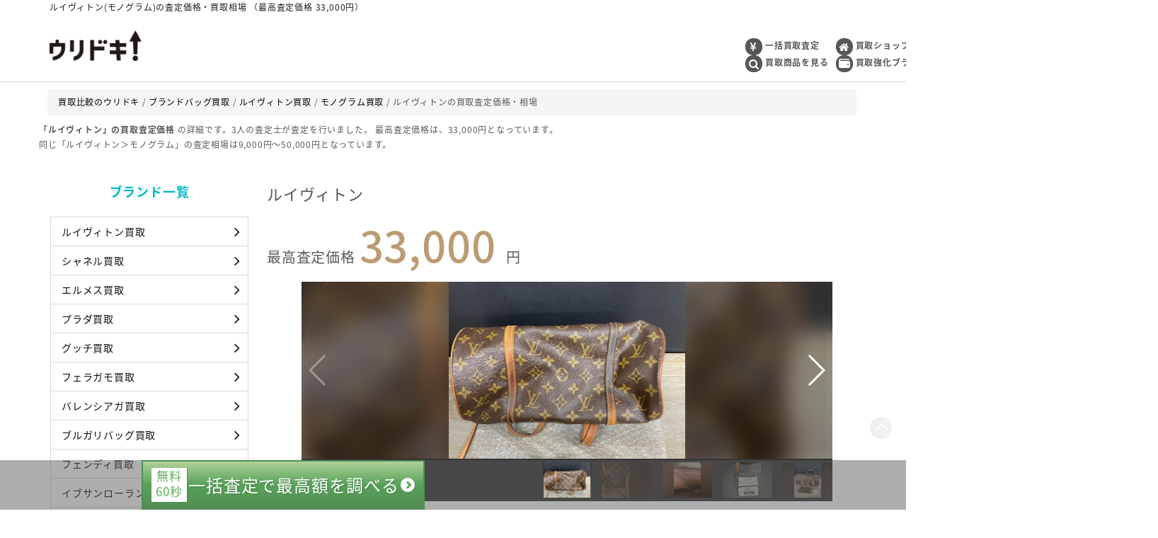

--- FILE ---
content_type: text/html; charset=utf-8
request_url: https://uridoki.net/pix/items/29a6b66f-51a7-4d5c-af50-a1d1aa3db07b
body_size: 18243
content:
<!DOCTYPE html>
<html>
<head>
<meta content='text/html; charset=UTF-8' http-equiv='Content-Type'>
<meta content='IE=edge' http-equiv='X-UA-Compatible'>
<meta content='width=device-width, maximum-scale=5, minimum-scale=1.0, user-scalable=yes' name='viewport'>
<meta content='telephone=no' name='format-detection'>
<meta content='oez6dfskubxky4q8vrndyyirfudxhw' name='facebook-domain-verification'>
<title>ルイヴィトン（モノグラム）の買取情報 - 最高査定価格 33,000円 最新査定日 2022.07.19 査定数 3件｜ウリドキ</title>
<meta name="description" content="ルイヴィトンの最高査定価格 33,000円 3人の査定士による査定結果を公開しています。ウリドキなら簡単登録で買取価格の一括比較が可能。買取店に高く、すぐ売れます。口コミレビューや評判、実際に売ったユーザーの感想なども確認できます。">
<meta property="og:title" content="ルイヴィトン（モノグラム）の買取情報 - 最高査定価格 33,000円 最新査定日 2022.07.19 査定数 3件｜ウリドキ">
<meta property="og:description" content="ルイヴィトンの最高査定価格 33,000円 3人の査定士による査定結果を公開しています。ウリドキなら簡単登録で買取価格の一括比較が可能。買取店に高く、すぐ売れます。口コミレビューや評判、実際に売ったユーザーの感想なども確認できます。">
<meta property="og:url" content="https://uridoki.net/pix/items/29a6b66f-51a7-4d5c-af50-a1d1aa3db07b">
<meta property="og:type" content="website">
<meta property="og:site_name" content="uridoki（ウリドキ）">
<meta property="og:locale" content="ja_JP">
<meta property="og:image" content="https://uridoki.net/pix/assets/sns/social_banner_image-79040d83b5fd00445dbd9853bc9703127a258371cf960321d6a22b649da83458.png">
<meta name="twitter:title" content="ルイヴィトン（モノグラム）の買取情報 - 最高査定価格 33,000円 最新査定日 2022.07.19 査定数 3件｜ウリドキ">
<meta name="twitter:description" content="ルイヴィトンの最高査定価格 33,000円 3人の査定士による査定結果を公開しています。ウリドキなら簡単登録で買取価格の一括比較が可能。買取店に高く、すぐ売れます。口コミレビューや評判、実際に売ったユーザーの感想なども確認できます。">
<meta name="twitter:card" content="summary_large_image">
<meta name="twitter:image" content="https://uridoki.net/pix/assets/sns/social_banner_image-79040d83b5fd00445dbd9853bc9703127a258371cf960321d6a22b649da83458.png">
<meta name="twitter:site" content="@UridokiNet">
<meta name="twitter:creator" content="@UridokiNet">
<meta name="keywords" content="uridoki,ウリドキ,買取,売却,査定,査定士,リユース,マッチング">

<link rel="canonical" href="https://uridoki.net/pix/items/29a6b66f-51a7-4d5c-af50-a1d1aa3db07b">


<script type='application/ld+json'>
{"@context":"https://schema.org","@type":"Organization","name":"ウリドキ","legalName":"ウリドキ株式会社","url":"https://uridoki.net/","logo":"https://uridoki.net/pix/images/logo/logo_tagline.png","description":"ウリドキは買取価格を比較してかんたんにモノが売れるサービスです。複数のプロの査定士による一括査定で価格がすぐに分かり、最高額で売ることが出来ます。商品の受け渡しも自宅にいながら宅配買取でかんたんに行えます。ぜひモノを売るならウリドキにお任せください！","contactPoint":[{"@type":"ContactPoint","telephone":"+81-50-3181-6247","contactType":"customer service","areaServed":"JP","availableLanguage":["Japanese"]}],"sameAs":["https://www.facebook.com/UridokiNet/","https://x.com/UridokiNet","https://www.instagram.com/uridoki_official/","https://www.youtube.com/channel/UCEg40sSpLlzFA10GmIg-KCQ"],"address":{"@type":"PostalAddress","streetAddress":"新宿1-6­-3 新宿御苑フロント9F","addressLocality":"新宿区","addressRegion":"東京都","postalCode":"160-0022","addressCountry":"JP"},"foundingDate":"2014-12-01","founders":[{"@type":"Person","name":"木暮 康雄"}],"identifier":[{"@type":"PropertyValue","name":"古物商許可番号","value":"東京都公安委員会 第302171706809号"},{"@type":"PropertyValue","name":"酒類販売業免許","value":"洋酒卸売業免許・輸出酒類卸売業免許(四法第614号)"}]}

</script>

  <!-- Global site tag (gtag.js) - Google Ads: 950949119 -->
  <script async src="https://www.googletagmanager.com/gtag/js?id=AW-950949119"></script>
  <script>
    window.dataLayer = window.dataLayer || [];
    function gtag(){dataLayer.push(arguments);}
    gtag('js', new Date());

    gtag('config', 'AW-950949119');
    gtag('config', 'G-EQ6BQ1LNBP');
  </script>

  <script async src="https://s.yimg.jp/images/listing/tool/cv/ytag.js"></script>
  <script>
  window.yjDataLayer = window.yjDataLayer || [];
  function ytag() { yjDataLayer.push(arguments); }
  ytag({"type":"ycl_cookie"});
  </script>

<meta name="csrf-param" content="authenticity_token" />
<meta name="csrf-token" content="hCBbWjnFUMJ6-LHh-n2kzPgfOGR4eYZd97PlbkbPmshxvLPvbjiVr7kXKtjSHCARQh1b5GWqublp6MFp6bcWiQ" />
<meta name="csp-nonce" />
<link rel="stylesheet" media="all" href="/pix/assets/application-e0bd80c07ccfe5f582f1818a67beae27710c3b1db6a3ea52ccbbc5c864e4d845.css" data-turbolinks-track="reload" />
<script src="/pix/packs/js/application-03dc850401426dbbdc7f.js" defer="defer"></script>
<script type='application/ld+json'>
{"@context":"http://schema.org","@type":"Product","name":"ルイヴィトン（モノグラム）の買取情報 - 最高査定価格 33,000円 最新査定日 2022.07.18 査定数 3件｜ウリドキ","description":"ルイヴィトンの最高査定価格 33,000円 3人の査定士による査定結果を公開しています。ウリドキなら簡単登録で買取価格の一括比較が可能。買取店に高く、すぐ売れます。口コミレビューや評判、実際に売ったユーザーの感想なども確認できます。","image":"https://pix-production.s3.ap-northeast-1.amazonaws.com/uploads/item_image/image/6d01fdc0-17ab-45a9-9b1c-3138748a416f/0fbd0ae8cfe363eaabbec5f1cecdd67a.jpeg","offers":{"@type":"Offer","price":33000,"priceCurrency":"JPY","url":"https://uridoki.net/pix/items/29a6b66f-51a7-4d5c-af50-a1d1aa3db07b"}}

</script>
<link rel="stylesheet" media="screen" href="https://cdnjs.cloudflare.com/ajax/libs/Swiper/4.5.0/css/swiper.min.css" />
<script src="https://cdnjs.cloudflare.com/ajax/libs/Swiper/4.5.0/js/swiper.min.js"></script>

<link rel="shortcut icon" type="image/x-icon" href="/pix/assets/favicon-dda056d0a6ddf270c87513a7da5aeca10be7359d268dfa2ebb2d5207c6b77a64.ico" />
<link rel="apple-touch-icon" type="image/png" href="/pix/assets/apple-touch-icon-d668d76a2b0cac1975488b1fd9d4c33092effaa673b3c08e4938a81a523b7cfe.png" sizes="180x180" />
<link rel="icon" type="image/png" href="/pix/assets/android-touch-icon-d668d76a2b0cac1975488b1fd9d4c33092effaa673b3c08e4938a81a523b7cfe.png" sizes="192x192" />
<script src="/pix/packs/js/controller_based/items/application-498f792efb92f900bff9.js" defer="defer"></script>

  <!-- Google Tag Manager -->
  <script>(function (w, d, s, l, i) {
    w[l] = w[l] || [];
    w[l].push({
      'gtm.start':
        new Date().getTime(), event: 'gtm.js'
    });
    var f = d.getElementsByTagName(s)[0],
      j = d.createElement(s), dl = l != 'dataLayer' ? '&l=' + l : '';
    j.async = true;
    j.src =
      'https://www.googletagmanager.com/gtm.js?id=' + i + dl;
    f.parentNode.insertBefore(j, f);
  })(window, document, 'script', 'dataLayer', 'GTM-MT8PLN');</script>
  <!-- End Google Tag Manager -->

</head>
<body>
  <!-- Google Tag Manager (noscript) -->
  <noscript>
    <iframe src="https://www.googletagmanager.com/ns.html?id=GTM-MT8PLN"
            height="0" width="0" style="display:none;visibility:hidden"></iframe>
  </noscript>
  <!-- End Google Tag Manager (noscript) -->

<h1 class='size_txt_small margin_0_auto category-shop-page-header'>
ルイヴィトン(モノグラム)の査定価格・買取相場
（最高査定価格 33,000円）
</h1>
<header class='category-shop-page-header'>
<nav class='header-nav'>
<div class='uridoki-logo'>
<a href="https://uridoki.net"><img class="logo-link" loading="lazy" src="/pix/assets/landing_page2/logo_tagline_category_page-1cadd8f6afa6a2357f3b514ae928c81594646c87a2d042f938397f770bffded7.png" />
</a></div>
<div class='login-button'>
<a class="header-nav-link" href="/pix/sign_in">ログイン</a>
</div>
<div class='header-nav-container'>
<ul class='header-nav-items js-smartphone-nav-menu js-smartphone-nav-menu-close'>
<li class='header-nav-item'>
<div class='nav-icon'>
<i class='fa fa-yen'></i>
</div>
<a class="header-nav-link header-nav-link-color" href="/pix/items/new?category_name=">一括買取査定</a>
</li>
<li class='header-nav-item'>
<div class='nav-icon'>
<i class='fa fa-search'></i>
</div>
<a class="header-nav-link header-nav-link-color" href="/pix/search/items">買取商品を見る</a>
</li>
<li class='header-nav-item'>
<div class='nav-icon'>
<i class='fa fa-home'></i>
</div>
<a class="header-nav-link header-nav-link-color" href="/shops">買取ショップを探す</a>
</li>
<li class='header-nav-item'>
<div class='nav-icon'>
<img class="svg_icon--wallet-solid-full" loading="lazy" src="/pix/assets/wallet-solid-full-4cd6c5a95df70eac050dacba3aa416ab5c7abc04f2644d5a5cc5b6c4c7f0bb9f.svg" />
</div>
<div class='common-header-megaMenu js-menu-scope'>
<div class='common-header-megaMenu__title js-menu-tgr'>
買取強化ブランド
</div>
<div class='common-header-megaMenu__details js-menu-tgt'>
<ul class='common-header-megaMenu__list'>
<li class='parent'>
<a href="/brand">ブランドバッグ</a>
</li>
<li>
<a href="/brand/brand_bag_louis_vuitton">ルイヴィトン</a>
</li>
<li>
<a href="/brand/brand_bag_chanel">シャネル</a>
</li>
<li>
<a href="/brand/brand_bag_hermes">エルメス</a>
</li>
<li class='parent'>
<a href="/watch">高級時計</a>
</li>
<li>
<a href="/watch/rolex">ロレックス</a>
</li>
<li>
<a href="/watch/omega">オメガ</a>
</li>
<li>
<a href="/watch/patek_philippe">パテックフィリップ</a>
</li>
<li class='parent'>
<a href="/sake">お酒</a>
</li>
<li>
<a href="/sake/whisky/suntory_yamazaki">サントリー山崎</a>
</li>
<li>
<a href="/sake/whisky/suntory_hibiki">サントリー響</a>
</li>
<li>
<a href="/sake/wine/romanee_conti">ロマネコンティ</a>
</li>
<li class='parent'>
<a href="/metal">金・ジュエリー</a>
</li>
<li>
<a href="/metal/kiji_21357/">18金</a>
</li>
<li>
<a href="/metal_gems/diamond">ダイヤモンド</a>
</li>
</ul>

</div>
</div>
</li>
<li class='header-nav-item'>
<div class='nav-icon'>
<i class='fa fa-plus'></i>
</div>
<a class="header-nav-link header-nav-link-color" href="/news">ウリドキプラス</a>
</li>
<li class='header-nav-item'>
<div class='nav-icon'>
<i class='fa fa-envelope'></i>
</div>
<a class="header-nav-link header-nav-link-color" target="_blank" rel="noopener" href="/shop_entries">掲載のお問い合わせ</a>
<img class="external-link-alt" loading="lazy" src="/pix/assets/external-link-alt-b78ed6109652b2475625dfe40dfd723ba27559a93b453bd793f4edae89216e54.svg" />
</li>
<li class='header-nav-item'>
<div class='nav-icon'>
<img class="svg_icon--svg_icon_guide" loading="lazy" src="/pix/assets/svg_icon_guide-cff1c3360a13c748d00b5c26776136979cfe58b0d8f15426a5fe97409c43bba2.svg" />
</div>
<a class="header-nav-link header-nav-link-color" href="/guide">ご利用ガイド</a>
</li>
<li class='header-nav-item'>
<div class='nav-icon'>
<i class='fa fa-user'></i>
</div>
<a class="header-nav-link header-nav-link-color" href="/pix/sign_in">ログイン/マイページ</a>
</li>
</ul>

</div>
</nav>
<nav class='header-nav--smartphone'>
<label class='nav-drawer__icon js-smartphone-nav-menu-target h1_tag'>
<span></span>
</label>
<div class='category-shop-page-header'>
<div class='drawer-nav js-smartphone-nav-menu js-smartphone-nav-menu-close'>
<div class='header'>
<div class='close'>
<div class='close_icon js-smartphone-nav-close-btn'></div>
</div>
<div class='uridoki-logo'>
<a href="https://uridoki.net"><img class="logo-link" loading="lazy" src="/pix/assets/landing_page2/logo_tagline_category_page-1cadd8f6afa6a2357f3b514ae928c81594646c87a2d042f938397f770bffded7.png" />
</a></div>
</div>
<div class='body'>
<div class='title'>
モノグラムメニュー
</div>
<div class='section'>
<h2 class='heading'>
ブランド一覧
</h2>
<div class='links'>
<a class="item" href="https://uridoki.net/brand/brand_bag_louis_vuitton">ルイヴィトン買取
<div class='arrow blue'>
<div class='fa fa-angle-right'></div>
</div>
</a><a class="item" href="https://uridoki.net/brand/brand_bag_chanel">シャネル買取
<div class='arrow blue'>
<div class='fa fa-angle-right'></div>
</div>
</a><a class="item" href="https://uridoki.net/brand/brand_bag_hermes">エルメス買取
<div class='arrow blue'>
<div class='fa fa-angle-right'></div>
</div>
</a><a class="item" href="https://uridoki.net/brand/brand_bag_prada">プラダ買取
<div class='arrow blue'>
<div class='fa fa-angle-right'></div>
</div>
</a><a class="item" href="https://uridoki.net/brand/brand_bag_gucci">グッチ買取
<div class='arrow blue'>
<div class='fa fa-angle-right'></div>
</div>
</a><a class="item" href="https://uridoki.net/brand/brand_bag_ferragamo">フェラガモ買取
<div class='arrow blue'>
<div class='fa fa-angle-right'></div>
</div>
</a><a class="item" href="https://uridoki.net/brand/brand_bag_balenciaga">バレンシアガ買取
<div class='arrow blue'>
<div class='fa fa-angle-right'></div>
</div>
</a><a class="item" href="https://uridoki.net/brand/bulgari_bag">ブルガリバッグ買取
<div class='arrow blue'>
<div class='fa fa-angle-right'></div>
</div>
</a><a class="item" href="https://uridoki.net/brand/brand_bag_fendi">フェンディ買取
<div class='arrow blue'>
<div class='fa fa-angle-right'></div>
</div>
</a><a class="item" href="https://uridoki.net/brand/brand_bag_yves_saint_laurent">イブサンローラン買取
<div class='arrow blue'>
<div class='fa fa-angle-right'></div>
</div>
</a><a class="item" href="https://uridoki.net/brand/brand_bag_miu_miu">ミュウミュウ買取
<div class='arrow blue'>
<div class='fa fa-angle-right'></div>
</div>
</a><a class="item" href="https://uridoki.net/brand/brand_bag_dior">ディオール買取
<div class='arrow blue'>
<div class='fa fa-angle-right'></div>
</div>
</a><a class="item" href="https://uridoki.net/brand/brand_bag_bottega_veneta">ボッテガ・ヴェネタ買取
<div class='arrow blue'>
<div class='fa fa-angle-right'></div>
</div>
</a><a class="item" href="https://uridoki.net/brand/brand_bag_celine">セリーヌ買取
<div class='arrow blue'>
<div class='fa fa-angle-right'></div>
</div>
</a><a class="item" href="https://uridoki.net/brand/valextra">ヴァレクストラ買取
<div class='arrow blue'>
<div class='fa fa-angle-right'></div>
</div>
</a><a class="item" href="https://uridoki.net/brand/brand_bag_goyard">ゴヤール買取
<div class='arrow blue'>
<div class='fa fa-angle-right'></div>
</div>
</a><a class="item" href="https://uridoki.net/brand/brand_bag_jimmy_chu">ジミーチュウ買取
<div class='arrow blue'>
<div class='fa fa-angle-right'></div>
</div>
</a><a class="item" href="https://uridoki.net/brand/brand_bag_jibanshi">ジバンシィ買取
<div class='arrow blue'>
<div class='fa fa-angle-right'></div>
</div>
</a><a class="item" href="https://uridoki.net/brand/brand_bag_other">その他買取
<div class='arrow blue'>
<div class='fa fa-angle-right'></div>
</div>
</a></div>

</div>
<div class='section'>
<h2 class='heading'>
モデル一覧
</h2>
<div class='links'>
<a class="item" href="https://uridoki.net/brand/brand_bag_louis_vuitton/monogram">モノグラム買取
<div class='arrow blue'>
<div class='fa fa-angle-right'></div>
</div>
</a><a class="item" href="https://uridoki.net/brand/brand_bag_louis_vuitton/damier">ダミエ買取
<div class='arrow blue'>
<div class='fa fa-angle-right'></div>
</div>
</a><a class="item" href="https://uridoki.net/brand/brand_bag_louis_vuitton/epi">エピ買取
<div class='arrow blue'>
<div class='fa fa-angle-right'></div>
</div>
</a><a class="item" href="https://uridoki.net/brand/brand_bag_louis_vuitton/taiga">タイガ買取
<div class='arrow blue'>
<div class='fa fa-angle-right'></div>
</div>
</a><a class="item" href="https://uridoki.net/brand/brand_bag_louis_vuitton/multi_color">マルチカラー買取
<div class='arrow blue'>
<div class='fa fa-angle-right'></div>
</div>
</a><a class="item" href="https://uridoki.net/brand/brand_bag_louis_vuitton/speedy">スピーディー買取
<div class='arrow blue'>
<div class='fa fa-angle-right'></div>
</div>
</a><a class="item" href="https://uridoki.net/brand/brand_bag_louis_vuitton/alma">アルマ買取
<div class='arrow blue'>
<div class='fa fa-angle-right'></div>
</div>
</a><a class="item" href="https://uridoki.net/brand/brand_bag_louis_vuitton/neverfull">ネヴァーフル買取
<div class='arrow blue'>
<div class='fa fa-angle-right'></div>
</div>
</a><a class="item" href="https://uridoki.net/brand/brand_bag_louis_vuitton/other">ルイヴィトン(その他)買取
<div class='arrow blue'>
<div class='fa fa-angle-right'></div>
</div>
</a></div>

</div>
<div class='section'>
<h2 class='heading'>
カテゴリ一覧
</h2>
<div class='links drawer_category_links'>
<a class="item" href="https://uridoki.net/brand">ブランドバッグ買取
<div class='arrow blue'>
<div class='fa fa-angle-right'></div>
</div>
</a><a class="item" href="https://uridoki.net/watch">高級時計買取
<div class='arrow blue'>
<div class='fa fa-angle-right'></div>
</div>
</a><a class="item" href="https://uridoki.net/wallet_accessories">ブランド財布・小物買取
<div class='arrow blue'>
<div class='fa fa-angle-right'></div>
</div>
</a><details class='item accordion'>
<summary class='summary'>
金・ジュエリー買取
<div class='arrow blue'>
<div class='fa fa-angle-double-down'></div>
</div>
</summary>
<div class='details-content'>
<a class="item content" href="https://uridoki.net/metal">金・ジュエリー買取
<div class='arrow blue'>
<div class='fa fa-angle-right'></div>
</div>
</a></div>
<div class='details-content'>
<a class="item content" href="https://uridoki.net/gold">┗ 金・貴金属買取
<div class='arrow blue'>
<div class='fa fa-angle-right'></div>
</div>
</a><a class="item content" href="https://uridoki.net/metal_gems">┗ 宝石買取
<div class='arrow blue'>
<div class='fa fa-angle-right'></div>
</div>
</a></div>
</details>
<details class='item accordion'>
<summary class='summary'>
お酒・喫煙具買取
<div class='arrow blue'>
<div class='fa fa-angle-double-down'></div>
</div>
</summary>
<div class='details-content'>
<a class="item content" href="https://uridoki.net/sake">┗ お酒買取
<div class='arrow blue'>
<div class='fa fa-angle-right'></div>
</div>
</a><a class="item content" href="https://uridoki.net/cigarette">┗ 喫煙具買取
<div class='arrow blue'>
<div class='fa fa-angle-right'></div>
</div>
</a></div>
</details>
<details class='item accordion'>
<summary class='summary'>
スマホ・カメラ・家電・オーディオ買取
<div class='arrow blue'>
<div class='fa fa-angle-double-down'></div>
</div>
</summary>
<div class='details-content'>
<a class="item content" href="https://uridoki.net/phone">┗ スマホ買取
<div class='arrow blue'>
<div class='fa fa-angle-right'></div>
</div>
</a><a class="item content" href="https://uridoki.net/camera">┗ カメラ買取
<div class='arrow blue'>
<div class='fa fa-angle-right'></div>
</div>
</a><a class="item content" href="https://uridoki.net/pc_tablet">┗ PC・タブレット買取
<div class='arrow blue'>
<div class='fa fa-angle-right'></div>
</div>
</a><a class="item content" href="https://uridoki.net/audio">┗ オーディオ・スピーカー買取
<div class='arrow blue'>
<div class='fa fa-angle-right'></div>
</div>
</a><a class="item content" href="https://uridoki.net/kaden">┗ 家電買取
<div class='arrow blue'>
<div class='fa fa-angle-right'></div>
</div>
</a></div>
</details>
<details class='item accordion'>
<summary class='summary'>
ゲーム・古本・CD・DVD買取
<div class='arrow blue'>
<div class='fa fa-angle-double-down'></div>
</div>
</summary>
<div class='details-content'>
<a class="item content" href="https://uridoki.net/game">┗ ゲーム機本体・ゲームソフト買取
<div class='arrow blue'>
<div class='fa fa-angle-right'></div>
</div>
</a><a class="item content" href="https://uridoki.net/book">┗ 古本買取
<div class='arrow blue'>
<div class='fa fa-angle-right'></div>
</div>
</a><a class="item content" href="https://uridoki.net/cd_dvd">┗ CD・DVD買取
<div class='arrow blue'>
<div class='fa fa-angle-right'></div>
</div>
</a><a class="item content" href="https://uridoki.net/record">┗ レコード買取
<div class='arrow blue'>
<div class='fa fa-angle-right'></div>
</div>
</a></div>
</details>
<details class='item accordion'>
<summary class='summary'>
ホビー・おもちゃ買取
<div class='arrow blue'>
<div class='fa fa-angle-double-down'></div>
</div>
</summary>
<div class='details-content'>
<a class="item content" href="https://uridoki.net/tradingcard">┗ トレカ買取
<div class='arrow blue'>
<div class='fa fa-angle-right'></div>
</div>
</a><a class="item content" href="https://uridoki.net/figure">┗ フィギュア・プラモデル買取
<div class='arrow blue'>
<div class='fa fa-angle-right'></div>
</div>
</a><a class="item content" href="https://uridoki.net/airgun">┗ エアガン・ミリタリー用品買取
<div class='arrow blue'>
<div class='fa fa-angle-right'></div>
</div>
</a><a class="item content" href="https://uridoki.net/minicar">┗ ミニカー・ラジコン買取
<div class='arrow blue'>
<div class='fa fa-angle-right'></div>
</div>
</a><a class="item content" href="https://uridoki.net/train_model">┗ 鉄道模型・プラレール買取
<div class='arrow blue'>
<div class='fa fa-angle-right'></div>
</div>
</a><a class="item content" href="https://uridoki.net/toy">┗ その他のおもちゃ買取
<div class='arrow blue'>
<div class='fa fa-angle-right'></div>
</div>
</a></div>
</details>
<a class="item" href="https://uridoki.net/furugi">古着・ファッション買取
<div class='arrow blue'>
<div class='fa fa-angle-right'></div>
</div>
</a><details class='item accordion'>
<summary class='summary'>
着物・美術品・骨董品買取
<div class='arrow blue'>
<div class='fa fa-angle-double-down'></div>
</div>
</summary>
<div class='details-content'>
<a class="item content" href="https://uridoki.net/kimono">┗ 着物買取
<div class='arrow blue'>
<div class='fa fa-angle-right'></div>
</div>
</a><a class="item content" href="https://uridoki.net/art">┗ 美術品・骨董品買取
<div class='arrow blue'>
<div class='fa fa-angle-right'></div>
</div>
</a></div>
</details>
<a class="item" href="https://uridoki.net/gakki">ピアノ・楽器・PA機材買取
<div class='arrow blue'>
<div class='fa fa-angle-right'></div>
</div>
</a><details class='item accordion'>
<summary class='summary'>
家具・寝具・食器買取
<div class='arrow blue'>
<div class='fa fa-angle-double-down'></div>
</div>
</summary>
<div class='details-content'>
<a class="item content" href="https://uridoki.net/kagu">家具・寝具・食器買取
<div class='arrow blue'>
<div class='fa fa-angle-right'></div>
</div>
</a><a class="item content" href="https://uridoki.net/furniture">┗ 家具・寝具買取
<div class='arrow blue'>
<div class='fa fa-angle-right'></div>
</div>
</a><a class="item content" href="https://uridoki.net/tableware">┗ 食器買取
<div class='arrow blue'>
<div class='fa fa-angle-right'></div>
</div>
</a></div>
</details>
<details class='item accordion'>
<summary class='summary'>
チケット・切手・金券買取
<div class='arrow blue'>
<div class='fa fa-angle-double-down'></div>
</div>
</summary>
<div class='details-content'>
<a class="item content" href="https://uridoki.net/ticket">┗ チケット・金券買取
<div class='arrow blue'>
<div class='fa fa-angle-right'></div>
</div>
</a><a class="item content" href="https://uridoki.net/stamp">┗ 切手買取
<div class='arrow blue'>
<div class='fa fa-angle-right'></div>
</div>
</a></div>
</details>
<a class="item" href="https://uridoki.net/cosmetic_biyoukiki">コスメ・美容・健康器具買取
<div class='arrow blue'>
<div class='fa fa-angle-right'></div>
</div>
</a><details class='item accordion'>
<summary class='summary'>
カー用品・バイク用品・自転車買取
<div class='arrow blue'>
<div class='fa fa-angle-double-down'></div>
</div>
</summary>
<div class='details-content'>
<a class="item content" href="https://uridoki.net/kuruma">┗ カー用品買取
<div class='arrow blue'>
<div class='fa fa-angle-right'></div>
</div>
</a><a class="item content" href="https://uridoki.net/bike">┗ バイク用品買取
<div class='arrow blue'>
<div class='fa fa-angle-right'></div>
</div>
</a><a class="item content" href="https://uridoki.net/bicycle">┗ 自転車買取
<div class='arrow blue'>
<div class='fa fa-angle-right'></div>
</div>
</a></div>
</details>
<details class='item accordion'>
<summary class='summary'>
スポーツ・アウトドア買取
<div class='arrow blue'>
<div class='fa fa-angle-double-down'></div>
</div>
</summary>
<div class='details-content'>
<a class="item content" href="https://uridoki.net/golf">┗ ゴルフ用品買取
<div class='arrow blue'>
<div class='fa fa-angle-right'></div>
</div>
</a><a class="item content" href="https://uridoki.net/fishing">┗ 釣具買取
<div class='arrow blue'>
<div class='fa fa-angle-right'></div>
</div>
</a><a class="item content" href="https://uridoki.net/outdoor">┗ アウトドア用品買取
<div class='arrow blue'>
<div class='fa fa-angle-right'></div>
</div>
</a><a class="item content" href="https://uridoki.net/other_sport">┗ その他のスポーツ用品買取
<div class='arrow blue'>
<div class='fa fa-angle-right'></div>
</div>
</a></div>
</details>
<a class="item content" href="https://uridoki.net/electric-tools">電動工具・農機具・業務用機械買取
<div class='arrow blue'>
<div class='fa fa-angle-right'></div>
</div>
</a><details class='item accordion'>
<summary class='summary'>
ベビー・医療・介護買取
<div class='arrow blue'>
<div class='fa fa-angle-double-down'></div>
</div>
</summary>
<div class='details-content'>
<a class="item content" href="https://uridoki.net/baby_medical_kaigo">ベビー・医療・介護買取
<div class='arrow blue'>
<div class='fa fa-angle-right'></div>
</div>
</a><a class="item content" href="https://uridoki.net/kaigo">┗ 介護用品買取
<div class='arrow blue'>
<div class='fa fa-angle-right'></div>
</div>
</a><a class="item content" href="https://uridoki.net/medical_device">┗ 医療機器買取
<div class='arrow blue'>
<div class='fa fa-angle-right'></div>
</div>
</a><a class="item content" href="https://uridoki.net/baby_item">┗ ベビー用品買取
<div class='arrow blue'>
<div class='fa fa-angle-right'></div>
</div>
</a></div>
</details>
</div>

</div>
<div class='section'>
<h2 class='heading'>
アカウント
</h2>
<div class='account'>
<a class="white" href="/pix/sign_in">ログイン</a>
<a class="blue" href="/pix/sign_up">新規会員登録</a>
</div>
</div>
<div class='section'>
<h2 class='heading'>
総合メニュー
</h2>
<div class='links'>
<a class="item" href="/"><span class='icon size fa fa-home'>

</span>
ホーム
<div class='arrow'>
<div class='fa fa-angle-right'></div>
</div>
</a><a class="item" href="/pix/items/new"><span class='icon size fa fa-yen'>

</span>
一括買取査定
<div class='arrow'>
<div class='fa fa-angle-right'></div>
</div>
</a><a class="item" href="/pix/search/items"><span class='icon size fa fa-search'>

</span>
買取商品を見る
<div class='arrow'>
<div class='fa fa-angle-right'></div>
</div>
</a><a class="item" href="/shops"><span class='icon size fa fa-home'>

</span>
買取ショップを探す
<div class='arrow'>
<div class='fa fa-angle-right'></div>
</div>
</a><details class='item accordion'>
<summary class='summary'>
<span class='icon'>
<img loading="lazy" src="/pix/assets/wallet-solid-full-black-4b7a5854a0eca629fa2a094fb74dfb1d5fdab85f961393787924d400c73ba353.svg" />
</span>
買取強化ブランド
<div class='arrow'>
<div class='fa fa-angle-double-down'></div>
</div>
</summary>
<div class='details-content'>
<ul class='common-header-megaMenu__list'>
<li class='parent'>
<a href="/brand">ブランドバッグ</a>
</li>
<li>
<a href="/brand/brand_bag_louis_vuitton">ルイヴィトン</a>
</li>
<li>
<a href="/brand/brand_bag_chanel">シャネル</a>
</li>
<li>
<a href="/brand/brand_bag_hermes">エルメス</a>
</li>
<li class='parent'>
<a href="/watch">高級時計</a>
</li>
<li>
<a href="/watch/rolex">ロレックス</a>
</li>
<li>
<a href="/watch/omega">オメガ</a>
</li>
<li>
<a href="/watch/patek_philippe">パテックフィリップ</a>
</li>
<li class='parent'>
<a href="/sake">お酒</a>
</li>
<li>
<a href="/sake/whisky/suntory_yamazaki">サントリー山崎</a>
</li>
<li>
<a href="/sake/whisky/suntory_hibiki">サントリー響</a>
</li>
<li>
<a href="/sake/wine/romanee_conti">ロマネコンティ</a>
</li>
<li class='parent'>
<a href="/metal">金・ジュエリー</a>
</li>
<li>
<a href="/metal/kiji_21357/">18金</a>
</li>
<li>
<a href="/metal_gems/diamond">ダイヤモンド</a>
</li>
</ul>

</div>
</details>
<a class="item" href="/news"><span class='icon size fa fa-plus'>

</span>
ウリドキプラス
<div class='arrow'>
<div class='fa fa-angle-right'></div>
</div>
</a><a class="item" href="/shop_entries"><span class='icon size fa fa-envelope'>

</span>
掲載のお問い合わせ
<div class='arrow'>
<div class='fa fa-angle-right'></div>
</div>
</a><a class="item" href="/guide"><span class='icon'>
<img loading="lazy" src="/pix/assets/svg_icon_guide-black-512392caf68eb293ba25df80cafd6a69ccb8515497b44488007fdfb7611f50c8.svg" />
</span>
ご利用ガイド
<div class='arrow'>
<div class='fa fa-angle-right'></div>
</div>
</a><a class="item" href="/pix/sign_in"><span class='icon size fa fa-user'>

</span>
ログイン/マイページ
<div class='arrow'>
<div class='fa fa-angle-right'></div>
</div>
</a></div>
</div>
</div>
</div>
</div>

</nav>
</header>
<div class='js-smartphone-nav-area'></div>

<div class='border_btm_1_s_gray margin_bottom_10'></div>
<div id='wrapper'>

<div class='seo-refined-items-show shared-category-containers'>
<div class='container-breadcrumb'>
<ol class='breadcrumb'>
<li class='breadcrumb__item'>
<a href="https://uridoki.net"><span>買取比較のウリドキ</span>
</a></li>
<li class='breadcrumb__item'>
<a href="https://uridoki.net/brand"><span>ブランドバッグ買取</span>
</a></li>
<li class='breadcrumb__item'>
<a href="https://uridoki.net/brand/brand_bag_louis_vuitton"><span>ルイヴィトン買取</span>
</a></li>
<li class='breadcrumb__item'>
<a href="https://uridoki.net/brand/brand_bag_louis_vuitton/monogram"><span>モノグラム買取</span>
</a></li>
<li class='breadcrumb__item is-active'>
ルイヴィトンの買取査定価格・相場
</li>
</ol>
</div>

<div class='description'>
<strong class='weight_txt_bold'>「ルイヴィトン」の買取査定価格</strong>
の詳細です。3人の査定士が査定を行いました。
最高査定価格は、33,000円となっています。
<br />
同じ「ルイヴィトン＞モノグラム」の査定相場は9,000円〜50,000円となっています。
</div>

<div class='detail'>
<div class='side-menu margin_right_10'>
<div class='categories-lp-content__side'>
<div class='wrap'>
<h2 class='heading'>
ブランド一覧
</h2>
<div class='links'>
<a class="item" href="https://uridoki.net/brand/brand_bag_louis_vuitton">ルイヴィトン買取
<div class='arrow'>
<div class='fa fa-angle-right'></div>
</div>
</a><a class="item" href="https://uridoki.net/brand/brand_bag_chanel">シャネル買取
<div class='arrow'>
<div class='fa fa-angle-right'></div>
</div>
</a><a class="item" href="https://uridoki.net/brand/brand_bag_hermes">エルメス買取
<div class='arrow'>
<div class='fa fa-angle-right'></div>
</div>
</a><a class="item" href="https://uridoki.net/brand/brand_bag_prada">プラダ買取
<div class='arrow'>
<div class='fa fa-angle-right'></div>
</div>
</a><a class="item" href="https://uridoki.net/brand/brand_bag_gucci">グッチ買取
<div class='arrow'>
<div class='fa fa-angle-right'></div>
</div>
</a><a class="item" href="https://uridoki.net/brand/brand_bag_ferragamo">フェラガモ買取
<div class='arrow'>
<div class='fa fa-angle-right'></div>
</div>
</a><a class="item" href="https://uridoki.net/brand/brand_bag_balenciaga">バレンシアガ買取
<div class='arrow'>
<div class='fa fa-angle-right'></div>
</div>
</a><a class="item" href="https://uridoki.net/brand/bulgari_bag">ブルガリバッグ買取
<div class='arrow'>
<div class='fa fa-angle-right'></div>
</div>
</a><a class="item" href="https://uridoki.net/brand/brand_bag_fendi">フェンディ買取
<div class='arrow'>
<div class='fa fa-angle-right'></div>
</div>
</a><a class="item" href="https://uridoki.net/brand/brand_bag_yves_saint_laurent">イブサンローラン買取
<div class='arrow'>
<div class='fa fa-angle-right'></div>
</div>
</a><a class="item" href="https://uridoki.net/brand/brand_bag_miu_miu">ミュウミュウ買取
<div class='arrow'>
<div class='fa fa-angle-right'></div>
</div>
</a><a class="item" href="https://uridoki.net/brand/brand_bag_dior">ディオール買取
<div class='arrow'>
<div class='fa fa-angle-right'></div>
</div>
</a><a class="item" href="https://uridoki.net/brand/brand_bag_bottega_veneta">ボッテガ・ヴェネタ買取
<div class='arrow'>
<div class='fa fa-angle-right'></div>
</div>
</a><a class="item" href="https://uridoki.net/brand/brand_bag_celine">セリーヌ買取
<div class='arrow'>
<div class='fa fa-angle-right'></div>
</div>
</a><a class="item" href="https://uridoki.net/brand/valextra">ヴァレクストラ買取
<div class='arrow'>
<div class='fa fa-angle-right'></div>
</div>
</a><a class="item" href="https://uridoki.net/brand/brand_bag_goyard">ゴヤール買取
<div class='arrow'>
<div class='fa fa-angle-right'></div>
</div>
</a><a class="item" href="https://uridoki.net/brand/brand_bag_jimmy_chu">ジミーチュウ買取
<div class='arrow'>
<div class='fa fa-angle-right'></div>
</div>
</a><a class="item" href="https://uridoki.net/brand/brand_bag_jibanshi">ジバンシィ買取
<div class='arrow'>
<div class='fa fa-angle-right'></div>
</div>
</a><a class="item" href="https://uridoki.net/brand/brand_bag_other">その他買取
<div class='arrow'>
<div class='fa fa-angle-right'></div>
</div>
</a></div>

</div>
<div class='wrap margin_top_40'>
<h2 class='heading'>
モデル一覧
</h2>
<div class='links'>
<a class="item" href="https://uridoki.net/brand/brand_bag_louis_vuitton/monogram">モノグラム買取
<div class='arrow'>
<div class='fa fa-angle-right'></div>
</div>
</a><a class="item" href="https://uridoki.net/brand/brand_bag_louis_vuitton/damier">ダミエ買取
<div class='arrow'>
<div class='fa fa-angle-right'></div>
</div>
</a><a class="item" href="https://uridoki.net/brand/brand_bag_louis_vuitton/epi">エピ買取
<div class='arrow'>
<div class='fa fa-angle-right'></div>
</div>
</a><a class="item" href="https://uridoki.net/brand/brand_bag_louis_vuitton/taiga">タイガ買取
<div class='arrow'>
<div class='fa fa-angle-right'></div>
</div>
</a><a class="item" href="https://uridoki.net/brand/brand_bag_louis_vuitton/multi_color">マルチカラー買取
<div class='arrow'>
<div class='fa fa-angle-right'></div>
</div>
</a><a class="item" href="https://uridoki.net/brand/brand_bag_louis_vuitton/speedy">スピーディー買取
<div class='arrow'>
<div class='fa fa-angle-right'></div>
</div>
</a><a class="item" href="https://uridoki.net/brand/brand_bag_louis_vuitton/alma">アルマ買取
<div class='arrow'>
<div class='fa fa-angle-right'></div>
</div>
</a><a class="item" href="https://uridoki.net/brand/brand_bag_louis_vuitton/neverfull">ネヴァーフル買取
<div class='arrow'>
<div class='fa fa-angle-right'></div>
</div>
</a><a class="item" href="https://uridoki.net/brand/brand_bag_louis_vuitton/other">ルイヴィトン(その他)買取
<div class='arrow'>
<div class='fa fa-angle-right'></div>
</div>
</a></div>

</div>
<div class='wrap margin_top_40'>
<h2 class='heading'>
カテゴリ一覧
</h2>
<div class='links'>
<a class="item" href="https://uridoki.net/brand">ブランドバッグ買取
<div class='arrow'>
<div class='fa fa-angle-right'></div>
</div>
</a><a class="item" href="https://uridoki.net/watch">高級時計買取
<div class='arrow'>
<div class='fa fa-angle-right'></div>
</div>
</a><a class="item" href="https://uridoki.net/wallet_accessories">ブランド財布・小物買取
<div class='arrow'>
<div class='fa fa-angle-right'></div>
</div>
</a><a class="item category_mainmenu" href="https://uridoki.net/metal">金・ジュエリー買取
<div class='arrow'>
<div class='fa fa-angle-double-down'></div>
</div>
</a><div class='category_submenu'>
<a class="item" href="https://uridoki.net/gold">┗ 金・貴金属買取
<div class='arrow'>
<div class='fa fa-angle-right'></div>
</div>
</a><a class="item" href="https://uridoki.net/metal_gems">┗ 宝石買取
<div class='arrow'>
<div class='fa fa-angle-right'></div>
</div>
</a></div>
<div class='item category_mainmenu'>
お酒・喫煙具買取
<div class='arrow'>
<div class='fa fa-angle-double-down'></div>
</div>
</div>
<div class='category_submenu'>
<a class="item" href="https://uridoki.net/sake">┗ お酒買取
<div class='arrow'>
<div class='fa fa-angle-right'></div>
</div>
</a><a class="item" href="https://uridoki.net/cigarette">┗ 喫煙具買取
<div class='arrow'>
<div class='fa fa-angle-right'></div>
</div>
</a></div>
<div class='item category_mainmenu'>
スマホ・カメラ・家電・オーディオ買取
<div class='arrow'>
<div class='fa fa-angle-double-down'></div>
</div>
</div>
<div class='category_submenu'>
<a class="item" href="https://uridoki.net/phone">┗ スマホ買取
<div class='arrow'>
<div class='fa fa-angle-right'></div>
</div>
</a><a class="item" href="https://uridoki.net/camera">┗ カメラ買取
<div class='arrow'>
<div class='fa fa-angle-right'></div>
</div>
</a><a class="item" href="https://uridoki.net/pc_tablet">┗ PC・タブレット買取
<div class='arrow'>
<div class='fa fa-angle-right'></div>
</div>
</a><a class="item" href="https://uridoki.net/audio">┗ オーディオ・スピーカー買取
<div class='arrow'>
<div class='fa fa-angle-right'></div>
</div>
</a><a class="item" href="https://uridoki.net/kaden">┗ 家電買取
<div class='arrow'>
<div class='fa fa-angle-right'></div>
</div>
</a></div>
<div class='item category_mainmenu'>
ゲーム・古本・CD・DVD買取
<div class='arrow'>
<div class='fa fa-angle-double-down'></div>
</div>
</div>
<div class='category_submenu'>
<a class="item" href="https://uridoki.net/game">┗ ゲーム機本体・ゲームソフト買取
<div class='arrow'>
<div class='fa fa-angle-right'></div>
</div>
</a><a class="item" href="https://uridoki.net/book">┗ 古本買取
<div class='arrow'>
<div class='fa fa-angle-right'></div>
</div>
</a><a class="item" href="https://uridoki.net/cd_dvd">┗ CD・DVD買取
<div class='arrow'>
<div class='fa fa-angle-right'></div>
</div>
</a><a class="item" href="https://uridoki.net/record">┗ レコード買取
<div class='arrow'>
<div class='fa fa-angle-right'></div>
</div>
</a></div>
<div class='item category_mainmenu'>
ホビー・おもちゃ買取
<div class='arrow'>
<div class='fa fa-angle-double-down'></div>
</div>
</div>
<div class='category_submenu'>
<a class="item" href="https://uridoki.net/tradingcard">┗ トレカ買取
<div class='arrow'>
<div class='fa fa-angle-right'></div>
</div>
</a><a class="item" href="https://uridoki.net/figure">┗ フィギュア・プラモデル買取
<div class='arrow'>
<div class='fa fa-angle-right'></div>
</div>
</a><a class="item" href="https://uridoki.net/airgun">┗ エアガン・ミリタリー用品買取
<div class='arrow'>
<div class='fa fa-angle-right'></div>
</div>
</a><a class="item" href="https://uridoki.net/minicar">┗ ミニカー・ラジコン買取
<div class='arrow'>
<div class='fa fa-angle-right'></div>
</div>
</a><a class="item" href="https://uridoki.net/train_model">┗ 鉄道模型・プラレール買取
<div class='arrow'>
<div class='fa fa-angle-right'></div>
</div>
</a><a class="item" href="https://uridoki.net/toy">┗ その他のおもちゃ買取
<div class='arrow'>
<div class='fa fa-angle-right'></div>
</div>
</a></div>
<a class="item" href="https://uridoki.net/furugi">古着・ファッション買取
<div class='arrow'>
<div class='fa fa-angle-right'></div>
</div>
</a><div class='item category_mainmenu'>
着物・美術品・骨董品買取
<div class='arrow'>
<div class='fa fa-angle-double-down'></div>
</div>
</div>
<div class='category_submenu'>
<a class="item" href="https://uridoki.net/kimono">┗ 着物買取
<div class='arrow'>
<div class='fa fa-angle-right'></div>
</div>
</a><a class="item" href="https://uridoki.net/art">┗ 美術品・骨董品買取
<div class='arrow'>
<div class='fa fa-angle-right'></div>
</div>
</a></div>
<a class="item category_mainmenu" href="https://uridoki.net/gakki">ピアノ・楽器・PA機材買取
<div class='arrow'>
<div class='fa fa-angle-right'></div>
</div>
</a><a class="item category_mainmenu" href="https://uridoki.net/kagu">家具・寝具・食器買取
<div class='arrow'>
<div class='fa fa-angle-double-down'></div>
</div>
</a><div class='category_submenu'>
<a class="item" href="https://uridoki.net/furniture">┗ 家具・寝具買取
<div class='arrow'>
<div class='fa fa-angle-right'></div>
</div>
</a><a class="item" href="https://uridoki.net/tableware">┗ 食器買取
<div class='arrow'>
<div class='fa fa-angle-right'></div>
</div>
</a></div>
<div class='item category_mainmenu'>
チケット・切手・金券買取
<div class='arrow'>
<div class='fa fa-angle-double-down'></div>
</div>
</div>
<div class='category_submenu'>
<a class="item" href="https://uridoki.net/ticket">┗ チケット・金券買取
<div class='arrow'>
<div class='fa fa-angle-right'></div>
</div>
</a><a class="item" href="https://uridoki.net/stamp">┗ 切手買取
<div class='arrow'>
<div class='fa fa-angle-right'></div>
</div>
</a></div>
<a class="item" href="https://uridoki.net/cosmetic_biyoukiki">コスメ・美容・健康器具買取
<div class='arrow'>
<div class='fa fa-angle-right'></div>
</div>
</a><div class='item category_mainmenu'>
カー用品・バイク用品・自転車買取
<div class='arrow'>
<div class='fa fa-angle-double-down'></div>
</div>
</div>
<div class='category_submenu'>
<a class="item" href="https://uridoki.net/kuruma">┗ カー用品買取
<div class='arrow'>
<div class='fa fa-angle-right'></div>
</div>
</a><a class="item" href="https://uridoki.net/bike">┗ バイク用品買取
<div class='arrow'>
<div class='fa fa-angle-right'></div>
</div>
</a><a class="item" href="https://uridoki.net/bicycle">┗ 自転車買取
<div class='arrow'>
<div class='fa fa-angle-right'></div>
</div>
</a></div>
<div class='item category_mainmenu'>
スポーツ・アウトドア買取
<div class='arrow'>
<div class='fa fa-angle-double-down'></div>
</div>
</div>
<div class='category_submenu'>
<a class="item" href="https://uridoki.net/golf">┗ ゴルフ用品買取
<div class='arrow'>
<div class='fa fa-angle-right'></div>
</div>
</a><a class="item" href="https://uridoki.net/fishing">┗ 釣具買取
<div class='arrow'>
<div class='fa fa-angle-right'></div>
</div>
</a><a class="item" href="https://uridoki.net/outdoor">┗ アウトドア用品買取
<div class='arrow'>
<div class='fa fa-angle-right'></div>
</div>
</a><a class="item" href="https://uridoki.net/other_sport">┗ その他のスポーツ用品買取
<div class='arrow'>
<div class='fa fa-angle-right'></div>
</div>
</a></div>
<a class="item" href="https://uridoki.net/electric-tools">電動工具・農機具・業務用機械買取
<div class='arrow'>
<div class='fa fa-angle-right'></div>
</div>
</a><a class="item category_mainmenu" href="https://uridoki.net/baby_medical_kaigo">ベビー・医療・介護買取
<div class='arrow'>
<div class='fa fa-angle-double-down'></div>
</div>
</a><div class='category_submenu'>
<a class="item" href="https://uridoki.net/kaigo">┗ 介護用品買取
<div class='arrow'>
<div class='fa fa-angle-right'></div>
</div>
</a><a class="item" href="https://uridoki.net/medical_device">┗ 医療機器買取
<div class='arrow'>
<div class='fa fa-angle-right'></div>
</div>
</a><a class="item" href="https://uridoki.net/baby_item">┗ ベビー用品買取
<div class='arrow'>
<div class='fa fa-angle-right'></div>
</div>
</a></div>
</div>

</div>
</div>

</div>
<div class='main'>
<h2 class='name'>
ルイヴィトン
<div class='max-bidding-price'>
<span class='prefix'>最高査定価格</span>
<span class='price'>
33,000
</span>
<span class='unit'>円</span>
</div>
</h2>
<div class='item_detail_setting padding_0'>
<div class='box_content_slider margin_bottom_20'>
<div class='swiper-container swiper-slider'>
<div class='swiper-wrapper'>
<div class='swiper-slide swiper_slide_bg' style='background-image: url(https://pix-production.s3.ap-northeast-1.amazonaws.com/uploads/item_image/image/6d01fdc0-17ab-45a9-9b1c-3138748a416f/dc4736c93c8eda2fc18ed04798dba3f9.jpeg'>
<a target="_blank" rel="noopener" href="https://pix-production.s3.ap-northeast-1.amazonaws.com/uploads/item_image/image/6d01fdc0-17ab-45a9-9b1c-3138748a416f/193d63224493f807f71266822c8c7eb1.jpeg"><img class="slider_content  slider_image" alt="ルイヴィトン（ブランドバッグ）の商品画像 - 査定依頼日：2022年7月18日 - 最高査定価格：33,000円" loading="lazy" src="https://pix-production.s3.ap-northeast-1.amazonaws.com/uploads/item_image/image/6d01fdc0-17ab-45a9-9b1c-3138748a416f/dc4736c93c8eda2fc18ed04798dba3f9.jpeg" />
</a></div>
<div class='swiper-slide swiper_slide_bg' style='background-image: url(https://pix-production.s3.ap-northeast-1.amazonaws.com/uploads/item_image/image/a6cc8687-9c5e-4174-baa7-2e42a03ceb32/a86afa9bc9a8221425a55f094f9af03c.jpeg'>
<a target="_blank" rel="noopener" href="https://pix-production.s3.ap-northeast-1.amazonaws.com/uploads/item_image/image/a6cc8687-9c5e-4174-baa7-2e42a03ceb32/03bad805388d498e923d57d819fa6344.jpeg"><img class="slider_content hidden slider_image" alt="ルイヴィトン（ブランドバッグ）の商品画像 - 査定依頼日：2022年7月18日 - 最高査定価格：33,000円" loading="lazy" src="https://pix-production.s3.ap-northeast-1.amazonaws.com/uploads/item_image/image/a6cc8687-9c5e-4174-baa7-2e42a03ceb32/a86afa9bc9a8221425a55f094f9af03c.jpeg" />
</a></div>
<div class='swiper-slide swiper_slide_bg' style='background-image: url(https://pix-production.s3.ap-northeast-1.amazonaws.com/uploads/item_image/image/609197fe-a156-47ba-84d8-f564a06a67fc/a83dc70d01f60aef4e2c445a8140428c.jpeg'>
<a target="_blank" rel="noopener" href="https://pix-production.s3.ap-northeast-1.amazonaws.com/uploads/item_image/image/609197fe-a156-47ba-84d8-f564a06a67fc/7613c12f7f8102180943a22250b7a2d4.jpeg"><img class="slider_content hidden slider_image" alt="ルイヴィトン（ブランドバッグ）の商品画像 - 査定依頼日：2022年7月18日 - 最高査定価格：33,000円" loading="lazy" src="https://pix-production.s3.ap-northeast-1.amazonaws.com/uploads/item_image/image/609197fe-a156-47ba-84d8-f564a06a67fc/a83dc70d01f60aef4e2c445a8140428c.jpeg" />
</a></div>
<div class='swiper-slide swiper_slide_bg' style='background-image: url(https://pix-production.s3.ap-northeast-1.amazonaws.com/uploads/item_image/image/d58bc28c-be7d-4624-a33b-92b074d7e2bc/bc331014c952fdc3e818a59944b48167.jpeg'>
<a target="_blank" rel="noopener" href="https://pix-production.s3.ap-northeast-1.amazonaws.com/uploads/item_image/image/d58bc28c-be7d-4624-a33b-92b074d7e2bc/3aa4c5de49b8f8aec7e17b0ada3025cf.jpeg"><img class="slider_content hidden slider_image" alt="ルイヴィトン（ブランドバッグ）の商品画像 - 査定依頼日：2022年7月18日 - 最高査定価格：33,000円" loading="lazy" src="https://pix-production.s3.ap-northeast-1.amazonaws.com/uploads/item_image/image/d58bc28c-be7d-4624-a33b-92b074d7e2bc/bc331014c952fdc3e818a59944b48167.jpeg" />
</a></div>
<div class='swiper-slide swiper_slide_bg' style='background-image: url(https://pix-production.s3.ap-northeast-1.amazonaws.com/uploads/item_image/image/b1ee5a68-fef8-4176-9dab-780eb542a10e/ee0ad8829e912d588b4a93e36b23f0d6.jpeg'>
<a target="_blank" rel="noopener" href="https://pix-production.s3.ap-northeast-1.amazonaws.com/uploads/item_image/image/b1ee5a68-fef8-4176-9dab-780eb542a10e/4c3ed5f507f01ce90b12535f5049297e.jpeg"><img class="slider_content hidden slider_image" alt="ルイヴィトン（ブランドバッグ）の商品画像 - 査定依頼日：2022年7月18日 - 最高査定価格：33,000円" loading="lazy" src="https://pix-production.s3.ap-northeast-1.amazonaws.com/uploads/item_image/image/b1ee5a68-fef8-4176-9dab-780eb542a10e/ee0ad8829e912d588b4a93e36b23f0d6.jpeg" />
</a></div>
</div>
<div class='swiper-pagination swiper-pagination-white'></div>
<div class='swiper-button-next swiper-button-white'></div>
<div class='swiper-button-prev swiper-button-white'></div>
</div>
<div class='swiper-container swiper-thumbs'>
<div class='swiper-wrapper'>
<div class='swiper-slide swiper_slide_bg' style='background-image: url(https://pix-production.s3.ap-northeast-1.amazonaws.com/uploads/item_image/image/6d01fdc0-17ab-45a9-9b1c-3138748a416f/dc4736c93c8eda2fc18ed04798dba3f9.jpeg'>
<img alt="ルイヴィトン（ブランドバッグ）の商品画像 - 査定依頼日：2022年7月18日 - 最高査定価格：33,000円" loading="lazy" src="https://pix-production.s3.ap-northeast-1.amazonaws.com/uploads/item_image/image/6d01fdc0-17ab-45a9-9b1c-3138748a416f/dc4736c93c8eda2fc18ed04798dba3f9.jpeg" />
</div>
<div class='swiper-slide swiper_slide_bg' style='background-image: url(https://pix-production.s3.ap-northeast-1.amazonaws.com/uploads/item_image/image/a6cc8687-9c5e-4174-baa7-2e42a03ceb32/a86afa9bc9a8221425a55f094f9af03c.jpeg'>
<img alt="ルイヴィトン（ブランドバッグ）の商品画像 - 査定依頼日：2022年7月18日 - 最高査定価格：33,000円" loading="lazy" src="https://pix-production.s3.ap-northeast-1.amazonaws.com/uploads/item_image/image/a6cc8687-9c5e-4174-baa7-2e42a03ceb32/a86afa9bc9a8221425a55f094f9af03c.jpeg" />
</div>
<div class='swiper-slide swiper_slide_bg' style='background-image: url(https://pix-production.s3.ap-northeast-1.amazonaws.com/uploads/item_image/image/609197fe-a156-47ba-84d8-f564a06a67fc/a83dc70d01f60aef4e2c445a8140428c.jpeg'>
<img alt="ルイヴィトン（ブランドバッグ）の商品画像 - 査定依頼日：2022年7月18日 - 最高査定価格：33,000円" loading="lazy" src="https://pix-production.s3.ap-northeast-1.amazonaws.com/uploads/item_image/image/609197fe-a156-47ba-84d8-f564a06a67fc/a83dc70d01f60aef4e2c445a8140428c.jpeg" />
</div>
<div class='swiper-slide swiper_slide_bg' style='background-image: url(https://pix-production.s3.ap-northeast-1.amazonaws.com/uploads/item_image/image/d58bc28c-be7d-4624-a33b-92b074d7e2bc/bc331014c952fdc3e818a59944b48167.jpeg'>
<img alt="ルイヴィトン（ブランドバッグ）の商品画像 - 査定依頼日：2022年7月18日 - 最高査定価格：33,000円" loading="lazy" src="https://pix-production.s3.ap-northeast-1.amazonaws.com/uploads/item_image/image/d58bc28c-be7d-4624-a33b-92b074d7e2bc/bc331014c952fdc3e818a59944b48167.jpeg" />
</div>
<div class='swiper-slide swiper_slide_bg' style='background-image: url(https://pix-production.s3.ap-northeast-1.amazonaws.com/uploads/item_image/image/b1ee5a68-fef8-4176-9dab-780eb542a10e/ee0ad8829e912d588b4a93e36b23f0d6.jpeg'>
<img alt="ルイヴィトン（ブランドバッグ）の商品画像 - 査定依頼日：2022年7月18日 - 最高査定価格：33,000円" loading="lazy" src="https://pix-production.s3.ap-northeast-1.amazonaws.com/uploads/item_image/image/b1ee5a68-fef8-4176-9dab-780eb542a10e/ee0ad8829e912d588b4a93e36b23f0d6.jpeg" />
</div>
</div>
</div>
</div>
</div>

<h3 class='base-title-cyan txt_align_left margin_top_10 category-page-title'>
<span>査定価格</span>
</h3>
<div class='bidding-ranks'>
<table class='bidding-ranks-table'>
<tr>
<th class='bidding-ranks-table-common-header'>順位</th>
<th class='bidding-ranks-table-common-header'>買取査定価格</th>
<th class='bidding-ranks-table-common-header'>査定日</th>
</tr>
<tr>
<td class='bidding-ranks-table-common-data'>
<div class='rank-data'>
<div class='rank-data-image'>
<img class="rank-data-image-body" loading="lazy" src="/pix/assets/rankings/1-f397d484dbb03b68116f41b86bae1f93e11e4b50f14c0c0bcbf748c9dfe180f7.png" />
</div>
<div class='rank-data-label'>1位</div>
</div>
</td>
<td class='bidding-ranks-table-common-data price-data'>
<div class='price-data-detail'>
<div class='price-amount price-amount__is-first'>
33,000
</div>
<div class='price-unit price-unit__is-first'>
円
</div>
</div>
</td>
<td class='bidding-ranks-table-common-data'>
2022.07.18
</td>
</tr>
<tr>
<td class='bidding-ranks-table-common-data'>
<div class='rank-data'>
<div class='rank-data-image'>
<img class="rank-data-image-body" loading="lazy" src="/pix/assets/rankings/2-fda4269df4fd69e4dd3ee5acfdc593270066fac7ac996cf727ed02bb9c4085cc.png" />
</div>
<div class='rank-data-label'>2位</div>
</div>
</td>
<td class='bidding-ranks-table-common-data price-data'>
<div class='price-data-detail'>
<div class='price-amount'>
33,000
</div>
<div class='price-unit'>
円
</div>
</div>
</td>
<td class='bidding-ranks-table-common-data'>
2022.07.18
</td>
</tr>
<tr>
<td class='bidding-ranks-table-common-data'>
<div class='rank-data'>
<div class='rank-data-image'>
<img class="rank-data-image-body" loading="lazy" src="/pix/assets/rankings/3-74d04247a7aecc3275aebe71896c135f5b021fd3a5ffc2508ee577064486c57c.png" />
</div>
<div class='rank-data-label'>3位</div>
</div>
</td>
<td class='bidding-ranks-table-common-data price-data'>
<div class='price-data-detail'>
<div class='price-amount'>
30,000
</div>
<div class='price-unit'>
円
</div>
</div>
</td>
<td class='bidding-ranks-table-common-data'>
2022.07.19
</td>
</tr>
</table>
</div>

<h3 class='base-title-cyan txt_align_left margin_top_10 category-page-title'>
<span>商品情報</span>
</h3>
<div class='attributes'>
<div class='attribute'>
<div class='key'>査定依頼日時</div>
<div class='value'>2022.07.18 17:38</div>
</div>
<div class='attribute'>
<div class='key'>カテゴリ</div>
<div class='value'>
ブランドバッグ・高級時計買取
＞
<a class="item-information-category-link" href="https://uridoki.net/brand">ブランドバッグ買取</a>
</div>
</div>
<div class='attribute'>
<div class='key'>種類</div>
<div class='value'>

<a class="item-information-category-link" href="https://uridoki.net/brand/brand_bag_louis_vuitton">ルイヴィトン買取</a>
 ＞ 
<a class="item-information-category-link" href="https://uridoki.net/brand/brand_bag_louis_vuitton/monogram">モノグラム買取</a>
</div>
</div>
<div class='attribute'>
<div class='key'>ステータス</div>
<div class='value'>中古</div>
</div>
<div class='attribute'>
<div class='key'>エリア</div>
<div class='value'>山口県</div>
</div>
<div class='attribute'>
<div class='key'>詳細</div>
<div class='caption-text'>付属品は画像のものが全てです。ニューヨークにて購入。底と持ち手変色あり。それ以外の部分のコンディションは良好でダメージや傷は見受けられません。</div>
</div>
</div>

<h3 class='base-title-cyan txt_align_left margin_top_10 category-page-title'>
<span>関連商品</span>
</h3>
<ul class='content_holizontal_pro_home category_items_list margin_bottom_5 txt_align_left related-items-list'>
<li>
<div class='box_content_item'>
<div class='thumbnail'>
<a href="/pix/items/5a8ea5fd-65cc-4ee5-ba9c-0f13276c55b4"><span class='bg_light_gray condition_label'>美品</span>
<span class='item_image'>
<img alt="ルイヴィトン モノグラム （ブランドバッグ）の商品画像 - 査定依頼日：2026年1月14日 - 最高査定価格：60,000円" loading="lazy" src="https://pix-production.s3.ap-northeast-1.amazonaws.com/uploads/item_image/image/3593f63c-0069-4edf-80ec-cdb9a3bcda5e/d3eb908069d79848e6e0ff756d3643af.jpeg" />
</span>
</a></div>
<div class='data category-item padding_5 margin_top_5'>
<span class='item-label margin_right_5'>ブランドバッグ</span>
<a class="item-title" href="/pix/items/5a8ea5fd-65cc-4ee5-ba9c-0f13276c55b4">ルイヴィトン モノグラム 
</a></div>
<div class='item_amount_for_cateogory padding_5'>
<div class='label'>最高査定価格</div>
<div class='amount'>
60,000
<span class='amount-yen size_txt_minimum'>円</span>
</div>
</div>
<div class='justify_content_wrapper'>
<div class='size_txt_minimum txt_align_right padding_right_5 width_100'>
査定日:
2026.01.15
</div>
</div>
</div>
</li>
<li>
<div class='box_content_item'>
<div class='thumbnail'>
<a href="/pix/items/d253837f-0e64-4fa8-9ae9-ce036aa245d6"><span class='bg_light_gray condition_label'>美品</span>
<span class='item_image'>
<img alt="ルイヴィトン モノグラム （ブランドバッグ）の商品画像 - 査定依頼日：2026年1月23日 - 最高査定価格：135,000円" loading="lazy" src="https://pix-production.s3.ap-northeast-1.amazonaws.com/uploads/item_image/image/0a378538-6dac-4d92-8e22-c45e36b0990b/45edf7e8acdee5230ee7f26e31a808dd.jpg" />
</span>
</a></div>
<div class='data category-item padding_5 margin_top_5'>
<span class='item-label margin_right_5'>ブランドバッグ</span>
<a class="item-title" href="/pix/items/d253837f-0e64-4fa8-9ae9-ce036aa245d6">ルイヴィトン モノグラム 
</a></div>
<div class='item_amount_for_cateogory padding_5'>
<div class='label'>最高査定価格</div>
<div class='amount'>
135,000
<span class='amount-yen size_txt_minimum'>円</span>
</div>
</div>
<div class='justify_content_wrapper'>
<div class='size_txt_minimum txt_align_right padding_right_5 width_100'>
査定日:
2026.01.23
</div>
</div>
</div>
</li>
<li>
<div class='box_content_item'>
<div class='thumbnail'>
<a href="/pix/items/84709238-f7bc-4383-b5ed-9175e17d03d6"><span class='bg_light_gray condition_label'>中古</span>
<span class='item_image'>
<img alt="アマゾン（ブランドバッグ）の商品画像 - 査定依頼日：2026年1月16日 - 最高査定価格：65,000円" loading="lazy" src="https://pix-production.s3.ap-northeast-1.amazonaws.com/uploads/item_image/image/60da8c59-4998-4977-9a76-97296c4d71d5/c260d852d25e3fd728c269e78374b67f.jpg" />
</span>
</a></div>
<div class='data category-item padding_5 margin_top_5'>
<span class='item-label margin_right_5'>ブランドバッグ</span>
<a class="item-title" href="/pix/items/84709238-f7bc-4383-b5ed-9175e17d03d6">アマゾン
</a></div>
<div class='item_amount_for_cateogory padding_5'>
<div class='label'>最高査定価格</div>
<div class='amount'>
-
<span class='amount-yen size_txt_minimum'>円</span>
</div>
</div>
<div class='justify_content_wrapper'>
<div class='size_txt_minimum txt_align_right padding_right_5 width_100'>
査定日:
2026.01.17
</div>
</div>
</div>
</li>
<li>
<div class='box_content_item'>
<div class='thumbnail'>
<a href="/pix/items/0a169171-72d0-448a-944e-446ccf37e1da"><span class='bg_light_gray condition_label'>中古</span>
<span class='item_image'>
<img alt="スピーディ（ブランドバッグ）の商品画像 - 査定依頼日：2026年1月18日 - 最高査定価格：60,000円" loading="lazy" src="https://pix-production.s3.ap-northeast-1.amazonaws.com/uploads/item_image/image/fe6cd237-4bc3-437b-a942-9b8bd1230f64/687cfab2197c2c17c2412fad91587a98.jpg" />
</span>
</a></div>
<div class='data category-item padding_5 margin_top_5'>
<span class='item-label margin_right_5'>ブランドバッグ</span>
<a class="item-title" href="/pix/items/0a169171-72d0-448a-944e-446ccf37e1da">スピーディ
</a></div>
<div class='item_amount_for_cateogory padding_5'>
<div class='label'>最高査定価格</div>
<div class='amount'>
60,000
<span class='amount-yen size_txt_minimum'>円</span>
</div>
</div>
<div class='justify_content_wrapper'>
<div class='size_txt_minimum txt_align_right padding_right_5 width_100'>
査定日:
2026.01.19
</div>
</div>
</div>
</li>
<li>
<div class='box_content_item'>
<div class='thumbnail'>
<a href="/pix/items/6e979f7c-25a4-4b38-b88c-d1504c207b8d"><span class='bg_light_gray condition_label'>中古</span>
<span class='item_image'>
<img alt="アマゾン（ブランドバッグ）の商品画像 - 査定依頼日：2026年1月18日 - 最高査定価格：40,000円" loading="lazy" src="https://pix-production.s3.ap-northeast-1.amazonaws.com/uploads/item_image/image/80e1cfcb-1092-4310-8848-29977bc52b9f/4b2899a1d31a8da4b490873527f2420e.jpeg" />
</span>
</a></div>
<div class='data category-item padding_5 margin_top_5'>
<span class='item-label margin_right_5'>ブランドバッグ</span>
<a class="item-title" href="/pix/items/6e979f7c-25a4-4b38-b88c-d1504c207b8d">アマゾン
</a></div>
<div class='item_amount_for_cateogory padding_5'>
<div class='label'>最高査定価格</div>
<div class='amount'>
40,000
<span class='amount-yen size_txt_minimum'>円</span>
</div>
</div>
<div class='justify_content_wrapper'>
<div class='size_txt_minimum txt_align_right padding_right_5 width_100'>
査定日:
2026.01.18
</div>
</div>
</div>
</li>
<li>
<div class='box_content_item'>
<div class='thumbnail'>
<a href="/pix/items/e785b76e-99ab-4964-9b72-b798b8ff7b15"><span class='bg_light_gray condition_label'>中古</span>
<span class='item_image'>
<img alt="アンプラント メティス（ブランドバッグ）の商品画像 - 査定依頼日：2026年1月16日 - 最高査定価格：100,000円" loading="lazy" src="https://pix-production.s3.ap-northeast-1.amazonaws.com/uploads/item_image/image/f18054bd-6baa-41c6-8c2a-6cb1d6b89dfd/fb1fb847cdee77d699a1775168f85a26.jpg" />
</span>
</a></div>
<div class='data category-item padding_5 margin_top_5'>
<span class='item-label margin_right_5'>ブランドバッグ</span>
<a class="item-title" href="/pix/items/e785b76e-99ab-4964-9b72-b798b8ff7b15">アンプラント メティス
</a></div>
<div class='item_amount_for_cateogory padding_5'>
<div class='label'>最高査定価格</div>
<div class='amount'>
100,000
<span class='amount-yen size_txt_minimum'>円</span>
</div>
</div>
<div class='justify_content_wrapper'>
<div class='size_txt_minimum txt_align_right padding_right_5 width_100'>
査定日:
2026.01.17
</div>
</div>
</div>
</li>
<li>
<div class='box_content_item'>
<div class='thumbnail'>
<a href="/pix/items/9170b780-7623-4bfd-9522-19c9f38bf7ee"><span class='bg_light_gray condition_label'>美品</span>
<span class='item_image'>
<img alt="ルイヴィトン モノグラム （ブランドバッグ）の商品画像 - 査定依頼日：2026年1月15日 - 最高査定価格：120,000円" loading="lazy" src="https://pix-production.s3.ap-northeast-1.amazonaws.com/uploads/item_image/image/05c22f28-6d0e-4068-a773-d7073e42546e/ec28270ef31a04a4be3e71d6edaf4e0f.jpeg" />
</span>
</a></div>
<div class='data category-item padding_5 margin_top_5'>
<span class='item-label margin_right_5'>ブランドバッグ</span>
<a class="item-title" href="/pix/items/9170b780-7623-4bfd-9522-19c9f38bf7ee">ルイヴィトン モノグラム 
</a></div>
<div class='item_amount_for_cateogory padding_5'>
<div class='label'>最高査定価格</div>
<div class='amount'>
-
<span class='amount-yen size_txt_minimum'>円</span>
</div>
</div>
<div class='justify_content_wrapper'>
<div class='size_txt_minimum txt_align_right padding_right_5 width_100'>
査定日:
2026.01.15
</div>
</div>
</div>
</li>
<li>
<div class='box_content_item'>
<div class='thumbnail'>
<a href="/pix/items/cab94683-084e-4935-8898-ebb86112209a"><span class='bg_light_gray condition_label'>美品</span>
<span class='item_image'>
<img alt="ルイヴィトン モノグラム （ブランドバッグ）の商品画像 - 査定依頼日：2026年1月14日 - 最高査定価格：245,000円" loading="lazy" src="https://pix-production.s3.ap-northeast-1.amazonaws.com/uploads/item_image/image/216b9309-60ff-43c3-95c5-150e81f5b542/05839d3124c9aa1ed34330cdbf1801f5.jpg" />
</span>
</a></div>
<div class='data category-item padding_5 margin_top_5'>
<span class='item-label margin_right_5'>ブランドバッグ</span>
<a class="item-title" href="/pix/items/cab94683-084e-4935-8898-ebb86112209a">ルイヴィトン モノグラム 
</a></div>
<div class='item_amount_for_cateogory padding_5'>
<div class='label'>最高査定価格</div>
<div class='amount'>
245,000
<span class='amount-yen size_txt_minimum'>円</span>
</div>
</div>
<div class='justify_content_wrapper'>
<div class='size_txt_minimum txt_align_right padding_right_5 width_100'>
査定日:
2026.01.14
</div>
</div>
</div>
</li>

</ul>



</div>
</div>
</div>
<div class='shared-category-containers margin_top_10'>
<div class='container-breadcrumb'>
<ol class='breadcrumb'>
<li class='breadcrumb__item'>
<a href="https://uridoki.net"><span>買取比較のウリドキ</span>
</a></li>
<li class='breadcrumb__item'>
<a href="https://uridoki.net/brand"><span>ブランドバッグ買取</span>
</a></li>
<li class='breadcrumb__item'>
<a href="https://uridoki.net/brand/brand_bag_louis_vuitton"><span>ルイヴィトン買取</span>
</a></li>
<li class='breadcrumb__item'>
<a href="https://uridoki.net/brand/brand_bag_louis_vuitton/monogram"><span>モノグラム買取</span>
</a></li>
<li class='breadcrumb__item is-active'>
ルイヴィトンの買取査定価格・相場
</li>
</ol>
</div>

</div>
<div class='with-banner' id='pagetop'>
<a class='icon_circle bg_clr_pagetop-light' href='#wrapper'>
<span class='arrow_top'></span>
</a>
</div>
<div class='footer-fixed-container'>
<div class='footer-fixed-container__body'>
<div class='footer-fixed-container__shell hidden-lrg'>
<div class='footer-fixed-container__cell footer-fixed-container__cell--assessment'>
<a rel="noopener" onclick="ga(&#39;send&#39;, &#39;event&#39;, &#39;pix導線ウリドキ&#39;, &#39;商品詳細ページ&#39;, &#39;pix商品詳細ページ&#39;, {&#39;nonInteraction&#39;: 1});" href="/pix/items/new?category_name=brand_bag&amp;name=%E3%83%AB%E3%82%A4%E3%83%B4%E3%82%A3%E3%83%88%E3%83%B3"><picture>
<source height='142' media='(min-width: 768px)' srcset='/pix/assets/footer_fixed_banner/button-assessment-lrg-cd039c1309043fd077df742e8a6794f85dfcb747656dbe2ed75572c75b5652f8.webp' type='image/webp' width='732'>
<source height='142' media='(min-width: 768px)' srcset='/pix/assets/footer_fixed_banner/button-assessment-lrg-8ea8f9eed80fa95b5593d3dd01c0b56c6516e054e359d2772fad039547182238.png' type='image/png' width='732'>
<source height='116' media='(max-width: 767px)' srcset='/pix/assets/footer_fixed_banner/button-assessment-sml-b85e2dc51772264e7c983b7b10289057ce5dda1585da5d02eb38b0ad178c105d.webp' type='image/webp' width='380'>
<source height='116' media='(max-width: 767px)' srcset='/pix/assets/footer_fixed_banner/button-assessment-sml-6a472e08025ab269a5a8589069c362350f5e163da2f3170a2c1b4fdd2b950b90.png' type='image/png' width='380'>
<img alt='ウリドキでオンライン無料一括査定' height='116' loading='lazy' src='/pix/assets/footer_fixed_banner/button-assessment-sml-6a472e08025ab269a5a8589069c362350f5e163da2f3170a2c1b4fdd2b950b90.png' width='380'>
</picture>
</a></div>
<div class='footer-fixed-container__cell footer-fixed-container__cell--store'>
<a rel="noopener" onclick="ga(&#39;send&#39;, &#39;event&#39;, &#39;pixページ&#39;, &#39;商品詳細ページ&#39;, &#39;footer固定買取店電話バナー&#39;, {&#39;nonInteraction&#39;: 1});" href="tel:0120-624-030"><picture>
<source height='142' media='(min-width: 768px)' srcset='/pix/assets/footer_fixed_banner/button-call-store-lrg-bdd23c7f2ec20f447bd5c300a6268b4d2524d19916ea3e28db2fee87df54e954.webp' type='image/webp' width='732'>
<source height='142' media='(min-width: 768px)' srcset='/pix/assets/footer_fixed_banner/button-call-store-lrg-7921814a06bfdcf4fd5ff692be6d7cd663b5565322f94b69f8e19b458476000b.png' type='image/png' width='732'>
<source height='116' media='(max-width: 767px)' srcset='/pix/assets/footer_fixed_banner/button-call-store-sml-90c75a2d8092d94cd951a0bf1cd1bc86e037d16238f5cc9bd381e55f08fa62f3.webp' type='image/webp' width='380'>
<source height='116' media='(max-width: 767px)' srcset='/pix/assets/footer_fixed_banner/button-call-store-sml-f9bcc5664df87d672eeafc1c1689cf075a95218b2139bf55e1971ff70db4d1c0.png' type='image/png' width='380'>
<img alt='ウリドキでオンライン無料一括査定' height='116' loading='lazy' src='/pix/assets/footer_fixed_banner/button-call-store-sml-f9bcc5664df87d672eeafc1c1689cf075a95218b2139bf55e1971ff70db4d1c0.png' width='380'>
</picture>
</a></div>
</div>
<div class='footer-fixed-container__shell hidden-sml'>
<div class='footer-fixed-container__cell--static'>
<a rel="noopener" onclick="ga(&#39;send&#39;, &#39;event&#39;, &#39;pix導線ウリドキ&#39;, &#39;商品詳細ページ&#39;, &#39;pix商品詳細ページ&#39;, {&#39;nonInteraction&#39;: 1});" href="/pix/items/new?category_name=brand_bag&amp;name=%E3%83%AB%E3%82%A4%E3%83%B4%E3%82%A3%E3%83%88%E3%83%B3"><div class='pix-banner'>
<div class='box'>
<p>無料</p>
<p>60秒</p>
</div>
<div class='main-text-box'>
<p>一括査定で最高額を調べる</p>
</div>
<div class='right-icon-box'>
<span aria-hidden='true' class='arrow'></span>
</div>
</div>

</a></div>
</div>
</div>
</div>



</div>

<footer class='global-footer global-footer--with-overlay'>
<div id='pagetop'>
<a class='icon_circle large bg_clr_pagetop' href='#wrapper'>
<span class='arrow_top'></span>
</a>
</div>
<h3 class='footer-uridoki-heading'>
<a href="https://uridoki.net"><img alt="ウリドキ" class="footer-uridoki-heading__logo" loading="lazy" src="/pix/assets/uridoki_pix_logo_colored-94588f80c2e9e3b85985ad23af590c724b767dfead65bb21c8f311ae3c6ee0b7.png" />
</a><span>
<span>1番高い業者が見つかる</span>
<span>買取比較サイト</span>
</span>
</h3>
<!-- 買取対応カテゴリ一覧 -->
<h4 class='footer-nav-heading'>買取対応カテゴリ一覧</h4>
<nav class='footer-nav'>
<ul class='footer-nav__list'>
<li>
<a href="https://uridoki.net/brand">ブランドバッグ</a>
</li>
<li>
<a href="https://uridoki.net/watch">高級時計</a>
</li>
<li>
<a href="https://uridoki.net/wallet_accessories">ブランド財布・小物</a>
</li>
<li>
<a href="https://uridoki.net/metal">金・ジュエリー</a>
</li>
<li>
<a href="https://uridoki.net/sake">お酒</a>
</li>
<li>
<a href="https://uridoki.net/cigarette">喫煙具</a>
</li>
<li>
<a href="https://uridoki.net/phone">携帯・スマホ</a>
</li>
<li>
<a href="https://uridoki.net/camera">カメラ・レンズ</a>
</li>
<li>
<a href="https://uridoki.net/pc_tablet">PC・タブレット</a>
</li>
<li>
<a href="https://uridoki.net/audio">オーディオ・スピーカー</a>
</li>
<li>
<a href="https://uridoki.net/kaden">家電</a>
</li>
<li>
<a href="https://uridoki.net/game">ゲーム</a>
</li>
<li>
<a href="https://uridoki.net/book">古本</a>
</li>
<li>
<a href="https://uridoki.net/cd_dvd">CD・DVD</a>
</li>
<li>
<a href="https://uridoki.net/record">レコード</a>
</li>
<li>
<a href="https://uridoki.net/tradingcard">トレカ</a>
</li>
<li>
<a href="https://uridoki.net/figure">フィギュア・プラモデル</a>
</li>
<li>
<a href="https://uridoki.net/airgun">エアガン・ミリタリー用品</a>
</li>
<li>
<a href="https://uridoki.net/minicar">ミニカー・ラジコン</a>
</li>
<li>
<a href="https://uridoki.net/train_model">鉄道模型・プラレール</a>
</li>
<li>
<a href="https://uridoki.net/toy">おもちゃ</a>
</li>
<li>
<a href="https://uridoki.net/furugi">古着・ファッション</a>
</li>
<li>
<a href="https://uridoki.net/kimono">着物</a>
</li>
<li>
<a href="https://uridoki.net/art">美術品・骨董品</a>
</li>
<li>
<a href="https://uridoki.net/gakki">楽器</a>
</li>
<li>
<a href="https://uridoki.net/furniture">家具・寝具</a>
</li>
<li>
<a href="https://uridoki.net/tableware">食器</a>
</li>
<li>
<a href="https://uridoki.net/ticket">金券・チケット</a>
</li>
<li>
<a href="https://uridoki.net/stamp">切手</a>
</li>
<li>
<a href="https://uridoki.net/cosmetic_biyoukiki">コスメ・美容・健康器具</a>
</li>
<li>
<a href="https://uridoki.net/kuruma">カー用品</a>
</li>
<li>
<a href="https://uridoki.net/bike">バイク用品</a>
</li>
<li>
<a href="https://uridoki.net/bicycle">自転車</a>
</li>
<li>
<a href="https://uridoki.net/golf">ゴルフ用品</a>
</li>
<li>
<a href="https://uridoki.net/fishing">釣具</a>
</li>
<li>
<a href="https://uridoki.net/outdoor">アウトドア用品</a>
</li>
<li>
<a href="https://uridoki.net/other_sport">スポーツ用品</a>
</li>
<li>
<a href="https://uridoki.net/electric-tools">電動工具・農機具・業務用機械</a>
</li>
<li>
<a href="https://uridoki.net/baby_medical_kaigo">ベビー・医療・介護</a>
</li>
</ul>
</nav>
<!-- 都道府県エリア検索 -->
<h4 class='footer-nav-heading'>
<a href="https://uridoki.net/shops">都道府県からエリア業者を探す</a>
</h4>
<div class='footer-nav--grid-container'>
<div class='footer-nav--grid-item'>
<h5 class='footer-nav-heading--secondary'>北海道・東北</h5>
<nav class='footer-nav'>
<ul class='footer-nav__list'>
<li>
<a href="https://uridoki.net/shops/areas/hokkaido">北海道</a>
</li>
<li>
<a href="https://uridoki.net/shops/areas/aomori">青森</a>
</li>
<li>
<a href="https://uridoki.net/shops/areas/iwate">岩手</a>
</li>
<li>
<a href="https://uridoki.net/shops/areas/miyagi">宮城</a>
</li>
<li>
<a href="https://uridoki.net/shops/areas/akita">秋田</a>
</li>
<li>
<a href="https://uridoki.net/shops/areas/yamagata">山形</a>
</li>
<li>
<a href="https://uridoki.net/shops/areas/fukushima">福島</a>
</li>
</ul>
</nav>
</div>
<div class='footer-nav--grid-item'>
<h5 class='footer-nav-heading--secondary'>関東</h5>
<nav class='footer-nav'>
<ul class='footer-nav__list'>
<li>
<a href="https://uridoki.net/shops/areas/ibaraki">茨城</a>
</li>
<li>
<a href="https://uridoki.net/shops/areas/tochigi">栃木</a>
</li>
<li>
<a href="https://uridoki.net/shops/areas/gumma">群馬</a>
</li>
<li>
<a href="https://uridoki.net/shops/areas/saitama">埼玉</a>
</li>
<li>
<a href="https://uridoki.net/shops/areas/chiba">千葉</a>
</li>
<li>
<a href="https://uridoki.net/shops/areas/tokyo">東京</a>
</li>
<li>
<a href="https://uridoki.net/shops/areas/kanagawa">神奈川</a>
</li>
</ul>
</nav>
</div>
<div class='footer-nav--grid-item'>
<h5 class='footer-nav-heading--secondary'>中部</h5>
<nav class='footer-nav'>
<ul class='footer-nav__list'>
<li>
<a href="https://uridoki.net/shops/areas/niigata">新潟</a>
</li>
<li>
<a href="https://uridoki.net/shops/areas/toyama">富山</a>
</li>
<li>
<a href="https://uridoki.net/shops/areas/ishikawa">石川</a>
</li>
<li>
<a href="https://uridoki.net/shops/areas/fukui">福井</a>
</li>
<li>
<a href="https://uridoki.net/shops/areas/yamanashi">山梨</a>
</li>
<li>
<a href="https://uridoki.net/shops/areas/nagano">長野</a>
</li>
<li>
<a href="https://uridoki.net/shops/areas/gifu">岐阜</a>
</li>
<li>
<a href="https://uridoki.net/shops/areas/shizuoka">静岡</a>
</li>
<li>
<a href="https://uridoki.net/shops/areas/aichi">愛知</a>
</li>
<li>
<a href="https://uridoki.net/shops/areas/mie">三重</a>
</li>
</ul>
</nav>
</div>
<div class='footer-nav--grid-item'>
<h5 class='footer-nav-heading--secondary'>関西</h5>
<nav class='footer-nav'>
<ul class='footer-nav__list'>
<li>
<a href="https://uridoki.net/shops/areas/shiga">滋賀</a>
</li>
<li>
<a href="https://uridoki.net/shops/areas/kyoto">京都</a>
</li>
<li>
<a href="https://uridoki.net/shops/areas/osaka">大阪</a>
</li>
<li>
<a href="https://uridoki.net/shops/areas/hyogo">兵庫</a>
</li>
<li>
<a href="https://uridoki.net/shops/areas/nara">奈良</a>
</li>
<li>
<a href="https://uridoki.net/shops/areas/wakayama">和歌山</a>
</li>
</ul>
</nav>
</div>
<div class='footer-nav--grid-item'>
<h5 class='footer-nav-heading--secondary'>中国・四国</h5>
<nav class='footer-nav'>
<ul class='footer-nav__list'>
<li>
<a href="https://uridoki.net/shops/areas/tottori">鳥取</a>
</li>
<li>
<a href="https://uridoki.net/shops/areas/shimane">島根</a>
</li>
<li>
<a href="https://uridoki.net/shops/areas/okayama">岡山</a>
</li>
<li>
<a href="https://uridoki.net/shops/areas/hiroshima">広島</a>
</li>
<li>
<a href="https://uridoki.net/shops/areas/yamaguchi">山口</a>
</li>
<li>
<a href="https://uridoki.net/shops/areas/tokushima">徳島</a>
</li>
<li>
<a href="https://uridoki.net/shops/areas/kagawa">香川</a>
</li>
<li>
<a href="https://uridoki.net/shops/areas/ehime">愛媛</a>
</li>
<li>
<a href="https://uridoki.net/shops/areas/kochi">高知</a>
</li>
</ul>
</nav>
</div>
<div class='footer-nav--grid-item'>
<h5 class='footer-nav-heading--secondary'>九州・沖縄</h5>
<nav class='footer-nav'>
<ul class='footer-nav__list'>
<li>
<a href="https://uridoki.net/shops/areas/fukuoka">福岡</a>
</li>
<li>
<a href="https://uridoki.net/shops/areas/saga">佐賀</a>
</li>
<li>
<a href="https://uridoki.net/shops/areas/nagasaki">長崎</a>
</li>
<li>
<a href="https://uridoki.net/shops/areas/kumamoto">熊本</a>
</li>
<li>
<a href="https://uridoki.net/shops/areas/oita">大分</a>
</li>
<li>
<a href="https://uridoki.net/shops/areas/miyazaki">宮崎</a>
</li>
<li>
<a href="https://uridoki.net/shops/areas/kagoshima">鹿児島</a>
</li>
<li>
<a href="https://uridoki.net/shops/areas/okinawa">沖縄</a>
</li>
</ul>
</nav>
</div>
</div>
<!-- ガイドエリア -->
<h4 class='footer-nav-heading'>サポート・運営情報</h4>
<nav class='footer-nav'>
<ul class='footer-nav__list footer-nav__list--uridoki'>
<li>
<a href="https://uridoki.net/guide">ウリドキご利用ガイド</a>
</li>
<li>
<a href="https://uridoki.net/policies/terms">利用規約</a>
</li>
<li>
<a href="https://uridoki.co.jp/privacy-policy">個人情報保護方針</a>
</li>
<li>
<a href="/pix/policies/privacy">個人情報の取り扱いについて</a>
</li>
<li>
<a href="https://uridoki.net/policies/specified_commercial">特定商取引法に基づく表記</a>
</li>
<li>
<a href="https://uridoki.net/kobutsu">古物営業法に基づく表記</a>
</li>
<li>
<a href="https://uridoki.net/policies/faq">よくある質問</a>
</li>
<li>
<a href="https://uridoki.net/pix/inquiry/new">お問い合わせ</a>
</li>
<li>
<a href="https://uridoki.net/shop_entries">買取パートナー企業募集（掲載に関するお問い合わせ）</a>
</li>
<li>
<a href="https://uridoki.net/company">会社概要</a>
</li>
</ul>
</nav>
<!-- ウリドキplus -->
<h3 class='footer-uridoki-plus-heading'>
<a class="footer-uridoki-plus-heading__link" href="https://uridoki.net/news"><img alt="ウリドキプラス" class="footer-uridoki-plus-heading__logo" loading="lazy" src="/pix/assets/uridoki_plus_logo_colored-4a0837405e1ab1b808b89b5836d3eab65e4825da7bde4a783ed5af0aae059c78.webp" />
</a><span>
お得な買取情報をお届け
<br>
モノを売る時に役立つリユースWebマガジン
</span>
</h3>
<nav class='footer-nav'>
<ul class='footer-nav__list'>
<li>
<a href="https://uridoki.net/news/about/">ウリドキプラスとは</a>
</li>
<li>
<a href="https://uridoki.net/news/ceo/">ウリドキプラス発行人</a>
</li>
</ul>
</nav>
<!-- コラム一覧 -->
<h4 class='footer-nav-heading'>
<a href="https://uridoki.net/news/">コラム一覧</a>
</h4>
<nav class='footer-nav'>
<ul class='footer-nav__list'>
<li>
<a href="https://uridoki.net/news/watch/">時計</a>
</li>
<li>
<a href="https://uridoki.net/news/brand/">ブランド</a>
</li>
<li>
<a href="https://uridoki.net/news/metal/">金・プラチナ・貴金属</a>
</li>
<li>
<a href="https://uridoki.net/news/game/">ゲーム</a>
</li>
<li>
<a href="https://uridoki.net/news/sake/">お酒</a>
</li>
</ul>
</nav>
<!-- 人気コンテンツエリア -->
<h4 class='footer-nav-heading'>人気のコンテンツ・買取エリア</h4>
<nav class='footer-nav'>
<ul class='footer-nav__list footer-nav__list--two-columns'>
<li>
<a href="https://uridoki.net/brand/kiji_76316/">新宿のおすすめブランド買取店</a>
</li>
<li>
<a href="https://uridoki.net/brand/kiji_76351/">ヴィトンの高く売れる財布10選</a>
</li>
<li>
<a href="https://uridoki.net/watch/kiji_156033/">銀座のおすすめ時計買取店</a>
</li>
<li>
<a href="https://uridoki.net/watch/kiji_111327/">大阪ロレックス買取店ランキング</a>
</li>
<li>
<a href="https://uridoki.net/metal/kiji_185923/">金を売るならどこがいい</a>
</li>
<li>
<a href="https://uridoki.net/metal/kiji_164553/">京都のおすすめ金買取店</a>
</li>
<li>
<a href="https://uridoki.net/sake/kiji_206843/">山崎12年の価格推移と買取相場</a>
</li>
<li>
<a href="https://uridoki.net/furugi/kiji_106536/">モンクレールを高く売るコツ</a>
</li>
<li>
<a href="https://uridoki.net/ticket/kiji_20869/">JTB旅行券の換金率・買取相場</a>
</li>
<li>
<a href="https://uridoki.net/phone/kiji_118204/">名古屋のiPhone高価買取店</a>
</li>
</ul>
</nav>
<div class='footer-uridoki-company'>
<img alt="uridoki" class="footer-uridoki-company-heading__logo" loading="lazy" src="/pix/assets/uridoki_company_logo_colored-9bca9f363382b25150c0f0bc9287d7f4028caf198db7be75633bc1511fa4708d.webp" />
<div class='footer-uridoki-company__info'>
運営会社:
<a target="_blank" rel="noopener" class="footer-uridoki-company__link" href="https://uridoki.co.jp">ウリドキ株式会社</a>
<br>
東京都公安委員会許可 第302171706809号
</div>
<div class='footer-uridoki-company__logo-container'>
<a class="footer-uridoki-company__p-mark-logo" rel="noopener nofollow" target="_blank" href="https://privacymark.jp/"><img alt=" たいせつにしますプライバシー10825318" class="" loading="lazy" src="/pix/assets/uridoki_p-mark-7705e8001d60e9d1c5720b98da4a7f694f6d933635f70efdc4cc66ff04334c9d.png" />
</a><img alt=" 名古屋証券取引所" class="" loading="lazy" src="/pix/assets/logo/icon-nagoya-stock-exchange-d4ae7073095d845d2c3e7fec9c2e6a93d8ab69f9e73743055fb2199c7f42a36b.svg" />
</div>
</div>
<div class='footer-copyright' data-fixed-fade-intersection-target='items-form-link'>
Copyright© 2013 - 2026 uridoki All rights reserved.
</div>
</footer>



<script type='application/ld+json'>
{"@context":"https://schema.org","@type":"BreadcrumbList","itemListElement":[{"@type":"ListItem","position":1,"name":"買取比較のウリドキ","item":"https://uridoki.net"},{"@type":"ListItem","position":2,"name":"ブランドバッグ買取","item":"https://uridoki.net/brand"},{"@type":"ListItem","position":3,"name":"ルイヴィトン買取","item":"https://uridoki.net/brand/brand_bag_louis_vuitton"},{"@type":"ListItem","position":4,"name":"モノグラム買取","item":"https://uridoki.net/brand/brand_bag_louis_vuitton/monogram"},{"@type":"ListItem","position":5,"name":"ルイヴィトンの買取査定価格・相場","item":"https://uridoki.net/pix/items/29a6b66f-51a7-4d5c-af50-a1d1aa3db07b"}]}

</script>

</body>
</html>


--- FILE ---
content_type: text/css
request_url: https://uridoki.net/pix/assets/application-e0bd80c07ccfe5f582f1818a67beae27710c3b1db6a3ea52ccbbc5c864e4d845.css
body_size: 143334
content:
@font-face{font-family:'Noto Sans Japanese';font-style:normal;font-weight:100;font-display:swap;src:url(/pix/assets/NotoSansJP-Thin-197992ab029118733fe006eb5fb03e2fe530631f83754915305b2ff5483e8a04.woff2) format("woff2"),url(/pix/assets/NotoSansJP-Thin-cf43d6aae6dfbbff5d5981abded5ca1fcd263ac3737479535a26b586244a7354.woff) format("woff"),url(/pix/assets/NotoSansJP-Thin-992d9d780737afeb303898b937a1970f112a9137ffe5fd2da7263215f6f2d8d4.otf) format("opentype")}@font-face{font-family:'Noto Sans Japanese';font-style:normal;font-weight:200;font-display:swap;src:url(/pix/assets/NotoSansJP-Light-639ed89df6f8491d1f98fadd33a06516c257ecbdff86ca99aeb396dc7a1f9014.woff2) format("woff2"),url(/pix/assets/NotoSansJP-Light-f6e9f68078a8ed42e67657c87bcecc52791fc76f62f8bd9801bec02f0bc78fb7.woff) format("woff"),url(/pix/assets/NotoSansJP-Light-c3026089a482db426448fe43de880a34b4828a27f3c30227b4fc8c9682202536.otf) format("opentype")}@font-face{font-family:'Noto Sans Japanese';font-style:normal;font-weight:300;font-display:swap;src:url(/pix/assets/NotoSansJP-DemiLight-787cd9e82d581223ac4bd334bef6d1aadf99f0a396e0bd0394a89a0b1bf72cdb.woff2) format("woff2"),url(/pix/assets/NotoSansJP-DemiLight-dff0568d6abb9101a9201d594dcd5ea6d3f8e9c6bd335d2d960b8426cbd4139f.woff) format("woff"),url(/pix/assets/NotoSansJP-DemiLight-b07ad222301ed92805e864d542989543e6244999947fb5ef7155b75b0da82a23.otf) format("opentype")}@font-face{font-family:'Noto Sans Japanese';font-style:normal;font-weight:400;font-display:swap;src:url(/pix/assets/NotoSansJP-Regular-ffdd15e3d8099c0f7eb1e22c61bec837948412ff5b847898193c382d5fe7361e.woff2) format("woff2"),url(/pix/assets/NotoSansJP-Regular-4e9ec6cc6b129657bceae664f624135c09268704525feb0bed8874713040c532.woff) format("woff"),url(/pix/assets/NotoSansJP-Regular-fb71676ab804ec5003a2dcf670b957434ae3ce2a6890f420f7534273ec3903be.otf) format("opentype")}@font-face{font-family:'Noto Sans Japanese';font-style:normal;font-weight:500;font-display:swap;src:url(/pix/assets/NotoSansJP-Medium-73d20a79d42207c9b4c9cc363c1e5bcceaec78fe4ba8065eb6182323d8f3dd14.woff2) format("woff2"),url(/pix/assets/NotoSansJP-Medium-2d5142450ccafffe399f4773b1a1c7732d8705210ad6dabba49249fc6ed6918a.woff) format("woff"),url(/pix/assets/NotoSansJP-Medium-f171049074dfbc6bb714802742a228b702e0915bd2520fcdf85eb85c034cca02.otf) format("opentype")}@font-face{font-family:'Noto Sans Japanese';font-style:normal;font-weight:700;font-display:swap;src:url(/pix/assets/NotoSansJP-Bold-f1e67a917a11fc210137d4205249951938af2643f85b9df963596e291cd06bd1.woff2) format("woff2"),url(/pix/assets/NotoSansJP-Bold-5843c7ed964ecae5e4a6f50af8519812264d31a3158d16e93bdb5320cbc08cdd.woff) format("woff"),url(/pix/assets/NotoSansJP-Bold-fe3c0e2713de0dd685997fc27ed1cb2575411390dda5343838eab4e57f69bc02.otf) format("opentype")}@font-face{font-family:'Noto Sans Japanese';font-style:normal;font-weight:900;font-display:swap;src:url(/pix/assets/NotoSansJP-Black-c5be2a3187f674a7c01d047fe01e1f9e9aa0638fe87139fcfb0e8223f034bb71.woff2) format("woff2"),url(/pix/assets/NotoSansJP-Black-59e019b7e55538436f0018011b87e39b4cb7f9e4949d84bbce0ab1a5a0bd6b49.woff) format("woff"),url(/pix/assets/NotoSansJP-Black-91921291c23e498e88938b6af2b47e0d323a558005b3378710505e7df8f8002a.otf) format("opentype")}html,body,div,span,applet,object,iframe,h1,h2,h3,h4,h5,h6,p,blockquote,pre,a,abbr,acronym,address,big,cite,code,del,dfn,em,img,ins,kbd,q,s,samp,small,strike,strong,sub,sup,tt,var,b,u,i,center,dl,dt,dd,ol,ul,li,fieldset,form,label,legend,table,caption,tbody,tfoot,thead,tr,th,td,article,aside,canvas,details,embed,figure,figcaption,footer,header,hgroup,menu,nav,output,ruby,section,summary,time,mark,audio,video{margin:0;padding:0;border:0;font:inherit;vertical-align:baseline}article,aside,details,figcaption,figure,footer,header,hgroup,menu,nav,section{display:block}body{line-height:1}ol,ul{list-style:none}blockquote,q{quotes:none}blockquote:before,blockquote:after,q:before,q:after{content:'';content:none}table{border-collapse:collapse;border-spacing:0}th,td{vertical-align:middle}.long-text__wrapper{position:relative}.show_more,.show_less{position:absolute;bottom:0;right:0;z-index:1;color:#000;text-decoration:none;text-align:right}.show_less{display:none}.show_more:target{display:none}.show_more:target~.show_less{display:block}.show_more:target~.long-text__content{max-height:1000px}.show_more:target~.long-text__fade-mark{margin-top:0}.long-text__content{position:relative;margin:0 auto;max-height:110px;overflow:hidden;transition:max-height .5s ease;line-height:1.5}.long-text__fade-mark{height:1em;position:relative}.anime{opacity:0;animation:fadeIn 1s ease 0s 1 forwards;-webkit-animation:fadeIn 1s ease 0s 1 forwards}@keyframes fadeIn{0%{opacity:0}100%{opacity:1}}@-webkit-keyframes fadeIn{0%{opacity:0}100%{opacity:1}}.bg_clr_wh{background-color:#F7F7F7 !important}.bg_clr_body{background-color:#FFF !important}.bg_clr_base{background-color:#4387E4 !important}.bg_clr_black{background-color:#000 !important}.bg_clr_yellow{background-color:#00B8C8 !important}.bg_clr_white{background-color:#fff !important}.bg_clr_sub{background-color:#4387E4 !important}.bg_clr_pagetop{background-color:#858585 !important}.bg_clr_pagetop-light{background-color:rgba(204,204,204,0.6)}.bg_clr_badge{background-color:#D7362B !important}.bg_clr_btn_active{background-color:#4387E4 !important}.bg_clr_btn_noactive{background-color:#E4E4E4 !important}.bg_clr_box_match{background-color:#FFF !important}.bg_clr_closed{background-color:#FFF !important}.bg_clr_ttl_description{background-color:#EAEAEA !important}.bg_clr_profile_ttl{background-color:#E4E4E4}.bg_clr_dark{background-color:#333333}.bg_clr_black{background-color:#000000}.bg_clr_theme_light_blue{background-color:#4387E4 !important}.bg_clr_others_message{background-color:#ececec}.bg_clr_my_message{background-color:#00B8C8 !important}.bg_disable_color{background-color:#b2b2b2}.bg_line_color{background-color:#06C755 !important}.bg_disabled_button_color{background-color:#d9d9d9}.bg_date_txt{background-color:#818181 !important}.bg_light_gray{background-color:#F8F8F8}.bg_clr_cyan{background-color:#00B8C8 !important}.border_1_s_gray{border:1px solid #909090}.border_btm_1_s_gray{border-bottom:1px solid #D5D5D5}.border_top_1_s_gray{border-top:1px solid #D5D5D5}.border_top_2_s_gray{border-top:2px solid #D5D5D5}.border_top_2_s_gold{border-top:2px solid #bb9b73}.border_bottom_2_s_gold{border-bottom:2px solid #bb9b73}.border_radius_5{border-radius:5px}.border_1_s_gray_top{border-top:1px solid #A2A6AC}.border_none{border:none !important}.border_3_s_clr_charm{border:3px solid #D7362B}.border-radius_0{border-radius:0px !important}.border_left_5s_cyan{border-left:5px solid #00B8C8}.customized-radio-button{display:none}.customized-radio-button-label{position:relative;padding:0 0 0 39px}.customized-radio-button-label:after,.customized-radio-button-label:before{position:absolute;content:"";display:block;top:50%}.customized-radio-button-label:after{top:14px;left:15px;margin-top:-10px;width:16px;height:16px;border:1px solid #ccc;border-radius:50%}.customized-radio-button-label:before{top:14px;left:19px;margin-top:-6px;width:10px;height:10px;background:#00B8C8;border-radius:50%;opacity:0}.customized-radio-button:checked+.customized-radio-button-label:before{opacity:1}#wrapper{text-align:center;position:relative;z-index:2;min-height:60%}#wrapper>.container{margin:auto;width:100%;max-width:750px;padding:10px 0}#wrapper>.container>.inner{padding:10px}#wrapper>.container>.inner.slim{padding:10px 20px}#wrapper>.container>.inner_list{padding:0 30px}#wrapper>.container_pc{margin:auto;width:100%;padding:10px 0}#wrapper .item_detail_description{text-align:left;padding:10px 20px;font-size:16px}#wrapper .item_detail_description.limited{margin:10px 0 0;padding:0 20px;overflow:hidden;overflow:hidden;display:-webkit-box;-webkit-box-orient:vertical;-webkit-line-clamp:5;line-height:1.5}#wrapper .item_detail_description.limited.open{overflow:hidden;display:-webkit-box;-webkit-box-orient:vertical;-webkit-line-clamp:999;line-height:1.5}#wrapper .box_btn_setting{padding:10px}#wrapper .item_detail_setting{padding:0 10px}#wrapper .icon_item_setting{margin-top:10px;display:table;width:100%;table-layout:fixed}#wrapper .icon_item_setting>div{display:table-cell;vertical-align:middle;text-align:left}#wrapper .icon_item_setting>div:last-child{padding-top:10px;text-align:right}#wrapper .box_icon_score{font-size:16px;display:inline-block;line-height:1;vertical-align:middle;padding-left:5px}#wrapper .icon_item_iine{padding:10px 0 5px;text-align:left;display:-webkit-flex;display:flex}#wrapper .txt_iine_side{font-size:13px;font-weight:500;letter-spacing:0}.input_form_area{padding:0 0 20px;position:relative}.input_form_area .txt_counter{padding:5px 0 0;text-align:right;font-size:12px;color:#D5D5D5}.input_form_area .form_content{display:inline-block;width:94%}@media only screen and (max-width: 850px){.input_form_area .form_content{width:88%}}.input_form_area .form_content .txt_counter{padding:5px 0 0;text-align:right;font-size:12px;color:#D5D5D5}.input_form_area .form_content .txt_counter.txt_disable{font-size:16px;text-align:left;padding:10px;border-bottom:1px solid #D5D5D5}.input_form_area .toggle_password_area{padding-right:2.3rem}.input_form_area #js-togglePasswordTextOpen{position:absolute;right:10px;top:10px;font-size:24px}.input_form_area #js-togglePasswordTextOpen.sign_up_with_item{right:50px}.input_form_area .check_icon{width:5%}.input_form_area .check_icon img{margin-top:10px;margin-left:5px;height:25px}@media only screen and (max-width: 850px){.input_form_area .check_icon{width:15%}.input_form_area .check_icon img{margin-left:5px;height:20px}}.box_chat_form{margin:auto;width:100%;max-width:750px;padding:10px 0 0}.box_chat_form.wide{width:auto;margin-left:-10px;margin-right:-10px}.box_chat_form>ul.form_inner{display:table;width:100%;border-collapse:separate;border-spacing:10px;table-layout:fixed}.box_chat_form>ul.form_inner>li{display:table-cell;vertical-align:middle;line-height:1}.box_chat_form .save-memo{display:none;color:#00B8C8;margin:20 auto}.box_content_popup .box_chat_form{margin-bottom:-20px}.flow-information-form{margin:20px 0;text-align:left;line-height:1.3;border:2px solid #ea5e7b;border-radius:10px;padding:20px}.flow-information-form .caution{margin-top:15px;color:#ea5e7b}.flow-information-form .btn-form{margin:30px}.note_ex{border:1px solid #000000;padding:5px}.content_holizontal{margin:0 2px;font-size:0}.content_holizontal>li{display:inline-block;vertical-align:top;width:49.8%;padding:10px 2px;box-sizing:border-box}.content_holizontal_2{display:flex;flex-wrap:wrap;justify-content:center;margin:0 2px;font-size:0}.content_holizontal_2>li{display:inline-block;vertical-align:top}.content_holizontal_2.col2>li{width:170px}.content_holizontal_pro_home{display:grid;grid-template-columns:repeat(auto-fill, minmax(calc(max(25%,180px) - 8px), 1fr));gap:8px;justify-content:center}@media only screen and (max-width: 768px){.content_holizontal_pro_home{grid-template-columns:repeat(2, calc(max(180px, 33.33%)));padding:0 8px}}@media only screen and (max-width: 425px){.content_holizontal_pro_home{grid-template-columns:repeat(auto-fill, minmax(calc(50% - 8px), 1fr))}}.content_holizontal_pro_home.category_items_list{grid-template-columns:repeat(auto-fill, minmax(calc(25% - 8px), 1fr))}@media screen and (max-width: 768px){.content_holizontal_pro_home.category_items_list{grid-template-columns:repeat(auto-fill, minmax(calc(33% - 8px), 1fr))}}.content_holizontal_pro_home>li{padding:0 0 10px 0;box-sizing:border-box;border:1px solid #D5D5D5;background-color:#FFF;box-shadow:1px 1px 1px #D5D5D5}.content_holizontal_pro_home>li>.box_content_item .thumbnail{padding-top:0}.content_holizontal_pro_home>li>.box_content_item .thumbnail>a .item_image{display:block;width:100%;height:0;padding-top:100%;background-size:cover;background-position:center}#toppage .box_content_item .thumbnail{padding-top:0}#toppage .box_content_item .thumbnail .item_image{display:block;width:100%;height:0;padding-top:100%;background-size:cover;background-position:center}.box_content_exhibit_comment{padding:5px 10px 20px}.box_content_exhibit_comment ul{padding:0}.box_content_exhibit_comment ul>li{padding:7px 0}.box_content_exhibit_comment p{text-align:start}.content_exhibit_target{padding:10px}.content_holizontal_photo{font-size:0;overflow-x:auto;white-space:nowrap}.content_holizontal_photo>li{display:inline-block;width:20%;vertical-align:middle;text-align:center;padding:15px 0;margin-right:20px}.content_holizontal_photo>li:last-child{margin-right:0}@media (max-width: 380px){.content_holizontal_photo>li{width:33.3%}}.container_bbs_body{padding-bottom:200px !important}.faq-btn{-webkit-appearance:none;appearance:none;background:#000000;border:none;border-radius:40px;cursor:pointer;color:#fff;display:inline-block;font-weight:bold;height:40px;max-width:180px;outline:none;padding:5px;text-align:center;transition:.3s;width:100%}.box_faq{padding:10px 60px;border-bottom:1px solid #D5D5D5;text-align:justify;position:relative}.box_faq>img{position:absolute;width:33px;height:33px;top:15px;left:15px}.box_faq.question{font-size:16px;font-weight:500;padding:15px 60px;position:relative;cursor:pointer}.box_faq.question::before{position:absolute;display:block;content:"";background:url(/pix/assets/faq_question-f8c67ab8cabaa33c3d1dd3b18de660076cc0e522ee10eaf9e96fff063aa1d0dc.svg) 50%/cover no-repeat;top:12px;left:15px;width:33px;height:33px}#recommended_environment.box_faq.question::before{position:absolute;display:block;content:"";background:url(/pix/assets/faq_question-f8c67ab8cabaa33c3d1dd3b18de660076cc0e522ee10eaf9e96fff063aa1d0dc.svg) 50%/cover no-repeat;top:77px;left:15px;width:33px;height:33px}.box_faq.answer{font-size:14px;padding:15px 60px;position:relative}.box_faq.answer::before{position:absolute;display:block;content:"";background:url(/pix/assets/faq_answer-05f85ead83c04be0a6dfb5878df1bf6489e324d6def669ea0fc9b5c2fd09f191.svg) 50%/cover no-repeat;top:12px;left:15px;width:33px;height:33px}.box_faq.reward_badge{font-size:14px;padding:15px 60px;position:relative}.box_faq.reward_badge::before{position:absolute;display:block;content:"";background:url(/pix/assets/home_badge-d6c55a8addef73cfa50b8ab92375a9282e1b52355747b613f5f869dfc5805cdd.svg) 50%/cover no-repeat;top:12px;left:15px;width:33px;height:33px}.box_faq.contact{font-size:14px;padding:10px 40px}.box_faq.open{position:relative}.box_faq.open:after{content:'';display:block;position:absolute;top:50%;right:30px;margin-top:-5px;transform:rotate(315deg);width:8px;height:8px;border-top:2px solid #000000;border-right:2px solid #000000}.box_faq.close{position:relative}.box_faq.close:after{content:'';display:block;position:absolute;top:50%;right:30px;margin-top:-5px;transform:rotate(135deg);width:8px;height:8px;border-top:2px solid #000000;border-right:2px solid #000000}.box_btn_pagejump{padding:40px 20px 20px}@media only screen and (max-width: 360px){.box_icon_score{padding:0 0px !important}}.display_table{display:table;width:100%}.display_table-cell{display:table-cell !important}.display_block{display:block}.display_inline_block{display:inline-block !important}.display_flex{display:flex !important}.display_inline_flex{display:inline-flex !important}.display_none{display:none}.white_space_nowrap{white-space:nowrap}.justify_content_wrapper{display:flex;flex-direction:row;align-items:flex-end;align-content:flex-end;flex-wrap:nowrap;justify-content:space-between}.v_align-middle{vertical-align:middle}.v_align-bottom{vertical-align:bottom !important}.v_align-top{vertical-align:top !important}.flex_direction_row_reverse{flex-direction:row-reverse}.flex_direction_column{flex-direction:column}.justify_content_center{justify-content:center}.align_items_center{align-items:center}.align_items_flex_start{align-items:flex-start}.v_align-bottom{vertical-align:bottom !important}.width_25{width:25%}.width_50{width:50%}.width_75{width:75% !important}.width_100{width:100%}.max_width_100{max-width:100px}.max_90vw{max-width:90vw !important}.display_check_box{-webkit-appearance:checkbox}.relative{position:relative}.letter_spacing_minus_05{letter-spacing:-0.5px}.vip-message{text-align:left;color:#565757;font-size:15px;margin:20px auto;line-height:1.6}.vip-message.decoy_item-message{width:600px}@media only screen and (max-width: 850px){.vip-message.decoy_item-message{width:auto}}.vip-message-link{color:#565757;margin-left:-4px;text-decoration:underline}.line_height_15{line-height:1.5 !important}.line_height_12{line-height:1.2 !important}.margin_top_0{margin-top:0 !important}.margin_top_5{margin-top:5px !important}.margin_top_10{margin-top:10px !important}.margin_top_15{margin-top:15px !important}.margin_top_20{margin-top:20px !important}.margin_top_30{margin-top:30px !important}.margin_top_40{margin-top:40px !important}.margin_top_45{margin-top:45px !important}.margin_top_50{margin-top:50px !important}.margin_top_65{margin-top:65px !important}.margin_top_minus_15{margin-top:-15px}.margin_bottom_0{margin-bottom:0 !important}.margin_bottom_5{margin-bottom:5px !important}.margin_bottom_6{margin-bottom:6px !important}.margin_bottom_8{margin-bottom:8px !important}.margin_bottom_10{margin-bottom:10px !important}.margin_bottom_12{margin-bottom:12px !important}.margin_bottom_20{margin-bottom:20px !important}.margin_bottom_30{margin-bottom:30px !important}.margin_bottom_40{margin-bottom:40px !important}.margin_bottom_45{margin-bottom:45px !important}.margin_bottom_80{margin-bottom:80px !important}.margin_bottom_150{margin-bottom:150px !important}.margin_right_0{margin-right:0px !important}.margin_right_5{margin-right:5px !important}.margin_right_10{margin-right:10px}.margin_right_auto{margin-right:auto !important}.margin_left_0{margin-left:0px !important}.margin_left_5{margin-left:5px !important}.margin_left_8{margin-left:8px !important}.margin_left_10{margin-left:10px !important}.margin_left_20{margin-left:20px !important}.margin_left_30{margin-left:30px !important}.margin_left_auto{margin-left:auto !important}.margin_side_10{margin-right:10px;margin-left:10px}.margin_side_15{margin-right:15px !important;margin-left:15px !important}.margin_side_20{margin:0 20px}.margin_side_30{margin-right:30px !important;margin-left:30px !important}.margin_side_50{margin-right:50px !important;margin-left:50px !important}.margin_side_100{margin-right:100px !important;margin-left:100px !important}.margin_0_auto{margin:0 auto !important}.margin_10_auto{margin:10px auto !important}.margin_0{margin:0 !important}.margin_5{margin:5px !important}.margin-auto{margin:auto}.overflow_hidden{overflow:hidden}.padding_top_0{padding-top:0px !important}.padding_top_5{padding-top:5px !important}.padding_top_10{padding-top:10px !important}.padding_top_15{padding-top:15px !important}.padding_top_20{padding-top:20px !important}.padding_top_30{padding-top:30px !important}.padding_top_40{padding-top:40px !important}.padding_top_50{padding-top:50px !important}.padding_bottom_0{padding-bottom:0 !important}.padding_bottom_5{padding-bottom:5px !important}.padding_bottom_10{padding-bottom:10px !important}.padding_bottom_20{padding-bottom:20px !important}.padding_bottom_30{padding-bottom:30px !important}.padding_bottom_40{padding-bottom:40px !important}.padding_bottom_50{padding-bottom:50px !important}.padding_side_0{padding-left:0px !important;padding-right:0px !important}.padding_side_5{padding-left:5px !important;padding-right:5px !important}.padding_3_5_8_2{padding-top:3px !important;padding-right:5px !important;padding-bottom:8px !important;padding-left:2px !important}.padding_side_10{padding-left:10px !important;padding-right:10px !important}.padding_side_20{padding-left:20px !important;padding-right:20px !important}.padding_side_30{padding-left:30px !important;padding-right:30px !important}.padding_side_60{padding-left:60px !important;padding-right:60px !important}.padding_right_5{padding-right:5px !important}.padding_right_10{padding-right:10px !important}.padding_left_10{padding-left:10px !important}.padding_left_30{padding-left:30px !important}.padding_5{padding:5px !important}.padding_10{padding:10px !important}.padding_20{padding:20px !important}.padding_0{padding:0 !important}.padding_0_15{padding:0 15px !important}.content_tab_list{margin:20px auto}.content_tab_list:first-child{margin-top:10px}.content_tab_list:nth-child(2){margin-bottom:10px}.content_tab_list>ul{font-size:0}.content_tab_list>ul>li{line-height:1;display:inline-block;vertical-align:middle}.content_tab_list.col_2>ul{text-align:center}.content_tab_list.col_2>ul>li{width:47%}.content_tab_list.col_2>ul>li:first-child{margin-right:15px}.content_tab_list.col_3>ul{text-align:center}.content_tab_list.col_3>ul>li{width:33.1%}.content_tab_list.col_4>ul{display:flex;justify-content:space-between;text-align:center}.txt_align_left{text-align:left !important}.txt_align_right{text-align:right !important}.txt_align_center{text-align:center}.txt_clr_clr{color:#FFF !important}.txt_clr_wh{color:#FFF}.txt_clr_catch{color:#4387E4}.txt_clr_strong{color:#FF278B}.txt_clr_noactive{color:#909090}.txt_clr_price{color:#D7362B}.txt_clr_date{color:#818181}.txt_clr_bl{color:#000000 !important}.txt_clr_charm{color:#D7362B !important}.txt_clr_gray{color:#cfcfcf}.txt_clr_others_message{color:#565757}.txt_clr_black{color:#000000}.txt_clr_base{color:#00B8C8}.txt_clr_base_text{color:#FFF}.text_clr_dark{color:#333333}.txt_clr_dark_blue{color:#2660AC}.txt_clr_red{color:#E45C5C}.txt_clr_disabled{color:#d9d9d9}.txt_clr_light_green{color:#22b03b}.txt_clr_dark_blue{color:#6c798c}.txt_clr_orange{color:#fe722a}.txt_clr_gray{color:#565757}.txt_clr_pink{color:#ea5e7b}.txt_clr_cyan{color:#00B8C8}.txt_clr_gold{color:#bb9b73}.txt_yellow{color:yellow}.size_txt_minimum{font-size:10px !important}.size_txt_ssmall{font-size:11px !important}.size_txt_small,.my_offers_show .cancel-modal .inner .message,.my_offers_show .cancel-modal .inner .caution p,.my_offers_show .cancel,.my_offers_show .user .message,#wrapper .biddings_desired_plans_edit .caption{font-size:12px !important}.size_txt_lsmall,#wrapper .biddings_desired_plans_new .time_select_area .description{font-size:13px !important}.size_txt_smiddle{font-size:14px !important}.size_txt_mmiddle{font-size:15px !important}.size_txt_middle,.my_offers_show .cancel-modal .inner h3,.buyer_detail .box_content_popup .popup-footer .buyer-offer-link .buyer-offer-btn,.popup_matching_confirm .box_content_popup .popup-footer .buyer-offer-link .buyer-offer-btn,.btn-black2,.line-btn-black,.line-btn-grey,.btn-grey,.btn-orange,.btn-green,.operator_user_payouts_index .actions .csv a,.operator_user_payouts_index .actions .status a{font-size:16px !important}.size_txt_slarge{font-size:18px !important}.size_txt_mlarge{font-size:19px !important}.size_txt_mmlarge,.my_offers_show .offer .amounts .total{font-size:20px !important}.size_txt_large{font-size:21px !important}.size_txt_xxxlarge{font-size:30px !important}@media only screen and (max-width: 360px){.size_txt_small_mediascreen{font-size:12px !important}.size_txt_mlarge_mediascreen{font-size:19px !important}}.txt_underline{text-decoration:underline !important}.txt_decoration_none{text-decoration:none !important}.txt_underline_notice{text-decoration:underline !important;color:#D7362B}.weight_txt_regular{font-weight:400 !important}.weight_txt_medium{font-weight:500 !important}.weight_txt_medium2{font-weight:600 !important}.weight_txt_bold{font-weight:700 !important}.is-hidden{display:none !important}@media only screen and (max-width: 768px){.is-hidden-small{display:none !important}}@media only screen and (min-width: 769px){.is-hidden-large{display:none !important}}.ui-menu .ui-menu-item-wrapper{position:relative;padding:3px 1em 3px .4em}.ui-widget-content{border:1px solid #666 !important;background:#eee !important;color:black !important}.ui-state-active{border:1px solid #666 !important;background:#666 !important;font-weight:bold !important;color:#ffffff}*{box-sizing:border-box;outline:none}img{height:auto;max-width:100%;line-height:1;font-size:0}html{width:100%;height:100%;overflow:auto}body{width:100%;height:100%;font-family:"Noto Sans Japanese", "小塚ゴシック Pr6N", "小塚ゴシック Pro", KozGoPr6N, KozGoPro, "ヒラギノ角ゴ Pro W3", "Hiragino Kaku Gothic Pro", "メイリオ", Meiryo, "ＭＳ ゴシック", sans-serif;font-size:16px;color:#000000;line-height:1.75;letter-spacing:.05em}body.popup{overflow:hidden}a{text-decoration:none;color:#000000}a:hover{text-decoration:underline}a.noline_a{text-decoration:none !important}a.noline_btn{text-decoration:none !important}a.noline_btn:hover{text-decoration:none !important}@media screen and (max-width: 767px){.hidden-sml{display:none !important}}@media screen and (min-width: 768px){.hidden-lrg{display:none !important}}.posi_r_t{position:absolute;top:-3px;right:-5px;z-index:1;color:#FFF}.radius_3{border-radius:40px !important}.radius_4{border-radius:4px !important;-webkit-border-radius:4px !important}.hidden{display:none}.bold{font-weight:800 !important}.space_between{display:flex;justify-content:space-between}.space_around{display:flex;justify-content:space-around}.flex_wrap{display:flex;flex-wrap:wrap}.flex_items_center{display:flex;align-items:center}.hover_cursor_pointer:hover{cursor:pointer}.hover_cursor_default:hover{cursor:default !important}.swiper-container{width:100%;height:auto}.align_items_baseline{align-items:baseline}.overflow_hidden{overflow:hidden}.base-title{background:#00B8C8;color:#FFF;font-size:26px;margin:0 0 24px;padding:8px 1em;width:100%}.base-title.font-bold{font-weight:500}@media only screen and (max-width: 768px){.base-title.font-bold{margin-bottom:10px}}.base-title.with-under-line{background-color:#fff;color:#000000;border-bottom:2px solid #00B8C8}@media only screen and (max-width: 768px){.base-title{font-size:15px;font-weight:bold;margin:auto calc(((100vw - 100%) / 2) * -1);width:auto}}.base-title-cyan{background:#00B8C8;color:#fff;font-size:26px;margin:0 0 24px;padding:8px 1em;width:100%}.base-title-cyan.category-page-title{padding:4px 1em}@media only screen and (max-width: 768px){.base-title-cyan{font-size:15px;font-weight:bold;margin:0 0 24px;width:auto}}.block-title-cyan{background:#00B8C8;color:#fff;font-size:1.3rem;margin:1rem 2rem;padding:1rem 1em;text-align:left}@media only screen and (max-width: 768px){.block-title-cyan{font-size:15px;font-weight:bold;width:auto}}.display_inline_block{display:inline-block}.underline{text-decoration:underline}@media only screen and (max-width: 768px){.shows-only-smartphone{display:block}}@media only screen and (min-width: 769px){.shows-only-smartphone{display:none}}.item-information-category-link{color:#565757;text-decoration:underline}.footer-fixed-container{position:fixed;left:0;bottom:0;width:100%;background-color:rgba(94,94,94,0.5)}.footer-fixed-container a,.footer-fixed-container img,.footer-fixed-container svg,.footer-fixed-container picture{display:block}@media screen and (max-width: 767px){.footer-fixed-container{padding-block:5px;padding-inline:15px}}@media screen and (min-width: 768px){.footer-fixed-container{padding-block:10px;padding-inline:30px}}.footer-fixed-container__shell{display:grid;grid-template-columns:repeat(2, 1fr);margin-inline:auto}@media screen and (max-width: 767px){.footer-fixed-container__shell{column-gap:5px}}@media screen and (min-width: 768px){.footer-fixed-container__shell{max-width:800px;column-gap:10px}}.footer-fixed-container__shell .pix-banner{overflow:hidden;color:#fff;font-size:24px;margin:0 auto;padding:0 12px;height:70px;width:400px;display:flex;justify-content:space-between;align-items:center;border:2px solid #538E55;background:-moz-linear-gradient(to bottom, #B0D298, #58A15A 50%, #538E55);background:-webkit-linear-gradient(to bottom, #B0D298, #58A15A 50%, #538E55);background:linear-gradient(to bottom, #B0D298, #58A15A 50%, #538E55);position:relative}@media screen and (max-width: 415px){.footer-fixed-container__shell .pix-banner{font-size:17px;height:51px;padding:0 8px;width:300px}}.footer-fixed-container__shell .pix-banner>.main-text-box p{margin:0;text-shadow:2px 2px 0 #538E55}@media screen and (max-width: 415px){.footer-fixed-container__shell .pix-banner>.main-text-box p{font-size:15px}}.footer-fixed-container__shell .pix-banner::before{position:absolute;content:'';display:inline-block;top:-180px;left:0;width:20px;height:100%;background-color:#fff}.footer-fixed-container__shell .pix-banner>.box{background-color:#fff;color:#5CAC5C;font-size:17px;width:50px;height:48px;line-height:22px;text-align:center;box-shadow:1px 1px 0px 0 #538E55;position:relative}@media screen and (max-width: 415px){.footer-fixed-container__shell .pix-banner>.box{font-size:13px;width:40px;height:38px;line-height:17px;padding:2px 0px}}.footer-fixed-container__shell .pix-banner>.box>p{margin:0}.footer-fixed-container__shell .pix-banner>.right-icon-box{background-color:#fff;color:#5CAC5C;font-size:12px;text-align:center;width:20px;height:20px;border-radius:50%;box-shadow:1px 1px 0px 0 #538E55;display:flex;justify-content:center;align-items:center;position:relative}.footer-fixed-container__shell .pix-banner>.right-icon-box .arrow{padding-bottom:2px;position:absolute;left:5x;top:6px;width:8px;height:8px;border-top:3px solid #5CAC5C;border-right:3px solid #5CAC5C;-webkit-transform:rotate(45deg);transform:rotate(45deg)}.footer-fixed-container__cell--static{grid-column:1 / span 2}@keyframes shiny-btn{0%{transform:scale(0) rotate(45deg);opacity:0}80%{transform:scale(0) rotate(45deg);opacity:0.5}81%{transform:scale(4) rotate(45deg);opacity:1}100%{transform:scale(50) rotate(45deg);opacity:0}}@-webkit-keyframes shiny-btn{0%{-webkit-transform:scale(0) rotate(45deg);opacity:0}80%{-webkit-transform:scale(0) rotate(45deg);opacity:0.5}81%{-webkit-transform:scale(4) rotate(45deg);opacity:1}100%{-webkit-transform:scale(50) rotate(45deg);opacity:0}}.accordion_content{height:0;overflow:hidden;opacity:0;transition:0.9s}.accordion_content ul>li{border-top:1px solid #D5D5D5;padding-top:10px}.category_label{display:block;padding:13px 12px 13px 0;transition:all 0.5s;position:relative;text-align:left;width:100%;max-width:750px;height:60px;font-size:16px;font-weight:500}.category_label::before{content:"";display:block;width:7px;height:2px;background-color:#222222;transform:rotate(-45deg);position:absolute;top:50%;right:5px;margin-top:-6px}.category_label::after{content:"";display:block;width:7px;height:2px;background-color:#222222;transform:rotate(45deg);position:absolute;top:50%;right:9px;margin-top:-6px}.category_check{display:none !important}.category_check:checked+label+.accordion_content{height:auto;opacity:1}.category_check:checked+label::before{content:"";display:block;width:7px;height:2px;background-color:#222222;transform:rotate(45deg);position:absolute;top:50%;right:5px;margin-top:-6px}.category_check:checked+label::after{position:absolute;content:"";display:block;width:7px;height:2px;background-color:#222222;transform:rotate(-45deg);top:50%;right:9px;margin-top:-6px}.accordion{width:100%;max-width:600px;margin:0 auto}.accordion .accordion-parent{display:flex;justify-content:space-between;margin:0.5rem 1rem;color:#565757;font-weight:bold !important;text-align:center;cursor:pointer;transition:0.3s}.accordion .accordion-parent:after{content:"";display:inline-block;width:15px;height:15px;border-top:4px solid #565757;border-left:4px solid #565757;transform:translateY(-50%) rotate(45deg);transition:0.4s}.accordion .accordion-parent.selected:after{transform:translateY(-50%) rotate(225deg);transition:0.4s}.accordion .accordion-child{display:block;padding:2em 1em;text-align:center}#loading{position:fixed;top:0;left:0;bottom:0;z-index:99999;width:100%;height:100%;background:rgba(86,87,87,0.9);animation:fadeIn 0.5s linear;animation-fill-mode:both}#loading.is-hide{display:none}#loading .spinner{margin:50svh auto;font-size:25px;color:#FFF;width:1em;height:1em;border-radius:50%;-webkit-animation:spin-animation 1.1s infinite ease;animation:spin-animation 1.1s infinite ease;-webkit-transform:translateZ(0);-ms-transform:translateZ(0);transform:translateZ(0)}@keyframes fadeIn{0%{opacity:0}99%{opacity:0}100%{opacity:1}}@-webkit-keyframes spin-animation{0%,100%{box-shadow:0em -2.6em 0em 0em #fff,1.8em -1.8em 0 0em rgba(255,255,255,0.2),2.5em 0em 0 0em rgba(255,255,255,0.2),1.75em 1.75em 0 0em rgba(255,255,255,0.2),0em 2.5em 0 0em rgba(255,255,255,0.2),-1.8em 1.8em 0 0em rgba(255,255,255,0.2),-2.6em 0em 0 0em rgba(255,255,255,0.5),-1.8em -1.8em 0 0em rgba(255,255,255,0.7)}12.5%{box-shadow:0em -2.6em 0em 0em rgba(255,255,255,0.7),1.8em -1.8em 0 0em #fff,2.5em 0em 0 0em rgba(255,255,255,0.2),1.75em 1.75em 0 0em rgba(255,255,255,0.2),0em 2.5em 0 0em rgba(255,255,255,0.2),-1.8em 1.8em 0 0em rgba(255,255,255,0.2),-2.6em 0em 0 0em rgba(255,255,255,0.2),-1.8em -1.8em 0 0em rgba(255,255,255,0.5)}25%{box-shadow:0em -2.6em 0em 0em rgba(255,255,255,0.5),1.8em -1.8em 0 0em rgba(255,255,255,0.7),2.5em 0em 0 0em #fff,1.75em 1.75em 0 0em rgba(255,255,255,0.2),0em 2.5em 0 0em rgba(255,255,255,0.2),-1.8em 1.8em 0 0em rgba(255,255,255,0.2),-2.6em 0em 0 0em rgba(255,255,255,0.2),-1.8em -1.8em 0 0em rgba(255,255,255,0.2)}37.5%{box-shadow:0em -2.6em 0em 0em rgba(255,255,255,0.2),1.8em -1.8em 0 0em rgba(255,255,255,0.5),2.5em 0em 0 0em rgba(255,255,255,0.7),1.75em 1.75em 0 0em #fff,0em 2.5em 0 0em rgba(255,255,255,0.2),-1.8em 1.8em 0 0em rgba(255,255,255,0.2),-2.6em 0em 0 0em rgba(255,255,255,0.2),-1.8em -1.8em 0 0em rgba(255,255,255,0.2)}50%{box-shadow:0em -2.6em 0em 0em rgba(255,255,255,0.2),1.8em -1.8em 0 0em rgba(255,255,255,0.2),2.5em 0em 0 0em rgba(255,255,255,0.5),1.75em 1.75em 0 0em rgba(255,255,255,0.7),0em 2.5em 0 0em #fff,-1.8em 1.8em 0 0em rgba(255,255,255,0.2),-2.6em 0em 0 0em rgba(255,255,255,0.2),-1.8em -1.8em 0 0em rgba(255,255,255,0.2)}62.5%{box-shadow:0em -2.6em 0em 0em rgba(255,255,255,0.2),1.8em -1.8em 0 0em rgba(255,255,255,0.2),2.5em 0em 0 0em rgba(255,255,255,0.2),1.75em 1.75em 0 0em rgba(255,255,255,0.5),0em 2.5em 0 0em rgba(255,255,255,0.7),-1.8em 1.8em 0 0em #fff,-2.6em 0em 0 0em rgba(255,255,255,0.2),-1.8em -1.8em 0 0em rgba(255,255,255,0.2)}75%{box-shadow:0em -2.6em 0em 0em rgba(255,255,255,0.2),1.8em -1.8em 0 0em rgba(255,255,255,0.2),2.5em 0em 0 0em rgba(255,255,255,0.2),1.75em 1.75em 0 0em rgba(255,255,255,0.2),0em 2.5em 0 0em rgba(255,255,255,0.5),-1.8em 1.8em 0 0em rgba(255,255,255,0.7),-2.6em 0em 0 0em #fff,-1.8em -1.8em 0 0em rgba(255,255,255,0.2)}87.5%{box-shadow:0em -2.6em 0em 0em rgba(255,255,255,0.2),1.8em -1.8em 0 0em rgba(255,255,255,0.2),2.5em 0em 0 0em rgba(255,255,255,0.2),1.75em 1.75em 0 0em rgba(255,255,255,0.2),0em 2.5em 0 0em rgba(255,255,255,0.2),-1.8em 1.8em 0 0em rgba(255,255,255,0.5),-2.6em 0em 0 0em rgba(255,255,255,0.7),-1.8em -1.8em 0 0em #fff}}@keyframes spin-animation{0%,100%{box-shadow:0em -2.6em 0em 0em #fff,1.8em -1.8em 0 0em rgba(255,255,255,0.2),2.5em 0em 0 0em rgba(255,255,255,0.2),1.75em 1.75em 0 0em rgba(255,255,255,0.2),0em 2.5em 0 0em rgba(255,255,255,0.2),-1.8em 1.8em 0 0em rgba(255,255,255,0.2),-2.6em 0em 0 0em rgba(255,255,255,0.5),-1.8em -1.8em 0 0em rgba(255,255,255,0.7)}12.5%{box-shadow:0em -2.6em 0em 0em rgba(255,255,255,0.7),1.8em -1.8em 0 0em #fff,2.5em 0em 0 0em rgba(255,255,255,0.2),1.75em 1.75em 0 0em rgba(255,255,255,0.2),0em 2.5em 0 0em rgba(255,255,255,0.2),-1.8em 1.8em 0 0em rgba(255,255,255,0.2),-2.6em 0em 0 0em rgba(255,255,255,0.2),-1.8em -1.8em 0 0em rgba(255,255,255,0.5)}25%{box-shadow:0em -2.6em 0em 0em rgba(255,255,255,0.5),1.8em -1.8em 0 0em rgba(255,255,255,0.7),2.5em 0em 0 0em #fff,1.75em 1.75em 0 0em rgba(255,255,255,0.2),0em 2.5em 0 0em rgba(255,255,255,0.2),-1.8em 1.8em 0 0em rgba(255,255,255,0.2),-2.6em 0em 0 0em rgba(255,255,255,0.2),-1.8em -1.8em 0 0em rgba(255,255,255,0.2)}37.5%{box-shadow:0em -2.6em 0em 0em rgba(255,255,255,0.2),1.8em -1.8em 0 0em rgba(255,255,255,0.5),2.5em 0em 0 0em rgba(255,255,255,0.7),1.75em 1.75em 0 0em #fff,0em 2.5em 0 0em rgba(255,255,255,0.2),-1.8em 1.8em 0 0em rgba(255,255,255,0.2),-2.6em 0em 0 0em rgba(255,255,255,0.2),-1.8em -1.8em 0 0em rgba(255,255,255,0.2)}50%{box-shadow:0em -2.6em 0em 0em rgba(255,255,255,0.2),1.8em -1.8em 0 0em rgba(255,255,255,0.2),2.5em 0em 0 0em rgba(255,255,255,0.5),1.75em 1.75em 0 0em rgba(255,255,255,0.7),0em 2.5em 0 0em #fff,-1.8em 1.8em 0 0em rgba(255,255,255,0.2),-2.6em 0em 0 0em rgba(255,255,255,0.2),-1.8em -1.8em 0 0em rgba(255,255,255,0.2)}62.5%{box-shadow:0em -2.6em 0em 0em rgba(255,255,255,0.2),1.8em -1.8em 0 0em rgba(255,255,255,0.2),2.5em 0em 0 0em rgba(255,255,255,0.2),1.75em 1.75em 0 0em rgba(255,255,255,0.5),0em 2.5em 0 0em rgba(255,255,255,0.7),-1.8em 1.8em 0 0em #fff,-2.6em 0em 0 0em rgba(255,255,255,0.2),-1.8em -1.8em 0 0em rgba(255,255,255,0.2)}75%{box-shadow:0em -2.6em 0em 0em rgba(255,255,255,0.2),1.8em -1.8em 0 0em rgba(255,255,255,0.2),2.5em 0em 0 0em rgba(255,255,255,0.2),1.75em 1.75em 0 0em rgba(255,255,255,0.2),0em 2.5em 0 0em rgba(255,255,255,0.5),-1.8em 1.8em 0 0em rgba(255,255,255,0.7),-2.6em 0em 0 0em #fff,-1.8em -1.8em 0 0em rgba(255,255,255,0.2)}87.5%{box-shadow:0em -2.6em 0em 0em rgba(255,255,255,0.2),1.8em -1.8em 0 0em rgba(255,255,255,0.2),2.5em 0em 0 0em rgba(255,255,255,0.2),1.75em 1.75em 0 0em rgba(255,255,255,0.2),0em 2.5em 0 0em rgba(255,255,255,0.2),-1.8em 1.8em 0 0em rgba(255,255,255,0.5),-2.6em 0em 0 0em rgba(255,255,255,0.7),-1.8em -1.8em 0 0em #fff}}#loading-page{position:fixed;top:0;left:0;bottom:0;z-index:99999;width:100%;height:100%;background:rgba(86,87,87,0.9)}#loading-page.is-hide{display:none}#loading-page .loading-container{position:absolute;top:50svh;left:50%;transform:translate(-50%, -50%);width:100%;text-align:center}#loading-page .loading-container .loading-type__border{display:inline-block;border-top:1px solid #FFF;border-bottom:1px solid #FFF;animation-iteration-count:10;animation:border_loading 7000ms infinite}#loading-page .loading-container .loading-message-text{color:#FFF;font-size:16px;letter-spacing:0.25em;line-height:2.0;padding:2em 0}#loading-page .loading-container .loading-message-text span.loading-sub-txt{display:block;font-size:10px}@keyframes border_loading{0%{width:50%}10%{width:60%}20%{width:70%}30%{width:80%}40%{width:90%}50%{width:98%}60%{width:90%}70%{width:80%}80%{width:70%}90%{width:60%}100%{width:50%}}.breadcrumbs{font-size:12px;background-color:#f5f5f5;line-height:1.2}@media screen and (max-width: 415px){.breadcrumbs{font-size:11px;text-align:left}}.breadcrumbs a{margin-right:4px}.container-breadcrumb{background-color:#f5f5f5;padding:8px 15px;border-radius:4px;max-width:1143px;margin-left:12px}@media screen and (max-width: 768px){.container-breadcrumb{background-color:#ffffff;padding:0 8px;margin-left:0}}.container-breadcrumb .breadcrumb{display:flex;flex-wrap:wrap;justify-content:flex-start}.container-breadcrumb .breadcrumb .breadcrumb__item{font-size:12px}@media screen and (max-width: 768px){.container-breadcrumb .breadcrumb .breadcrumb__item{font-size:10px}}.container-breadcrumb .breadcrumb .breadcrumb__item:not(:last-child)::after{content:' / ';margin-right:3px}.btn_square{text-decoration:none !important;margin:auto;display:table;width:100%;width:30px;height:30px;table-layout:fixed;border-collapse:collapse;line-height:1}.btn_square:hover{text-decoration:none !important}.btn_square>span{display:table-cell;vertical-align:middle;text-align:center;font-size:14px;font-weight:500;border:1px solid rgba(255,255,255,0)}.btn_square.active>span{border:1px solid #000000}.btn_square.btn_close>span>span{display:inline-block;width:20px;height:20px;position:relative}.btn_square.btn_close>span>span::before{content:'';display:block;width:20px;height:2px;background-color:#000000;position:absolute;top:50%;left:50%;margin:-1px auto auto -10px;transform:rotate(45deg)}.btn_square.btn_close>span>span::after{content:'';display:block;width:20px;height:2px;background-color:#000000;position:absolute;top:50%;left:50%;margin:-1px auto auto -10px;transform:rotate(-45deg)}.btn_square.btn_close>span>span.close_wh{display:inline-block;width:20px;height:20px;position:relative}.btn_square.btn_close>span>span.close_wh::before{content:'';display:block;width:20px;height:2px;background-color:#F7F7F7;position:absolute;top:50%;left:50%;margin:-1px auto auto -10px;transform:rotate(45deg)}.btn_square.btn_close>span>span.close_wh::after{content:'';display:block;width:20px;height:2px;background-color:#F7F7F7;position:absolute;top:50%;left:50%;margin:-1px auto auto -10px;transform:rotate(-45deg)}.btn_long_rectangle{text-decoration:none !important;margin:auto;display:table;width:100%;max-width:750px;height:65px;table-layout:fixed;border-collapse:collapse}.btn_long_rectangle:hover{text-decoration:none !important}.btn_long_rectangle>span{display:table-cell;vertical-align:middle;text-align:center;font-size:18px;font-weight:500;padding:10px}.btn_semilong_rectangle{text-decoration:none !important;margin:auto;display:table;width:100%;max-width:750px;height:60px;table-layout:fixed;border-collapse:collapse;border-radius:40px}.btn_semilong_rectangle:hover{text-decoration:none !important}.btn_semilong_rectangle.no_radius{border-radius:0px}.btn_semilong_rectangle>span{display:table-cell;vertical-align:middle;text-align:center;font-size:22px;font-weight:500;padding:10px;position:relative}.btn_semilong_rectangle>span.min{font-size:18px}.btn_semilong_rectangle>span>.txt_in_btn{display:inline-block;vertical-align:middle;padding-left:10px;line-height:1.2}.btn_semilong_rectangle>span>.txt_in_btn>.txt_min{font-size:12px;display:block;padding:2px 0 0;font-weight:300}.btn_long_rectangle_convenient{text-decoration:none !important;display:block;position:relative}.btn_long_rectangle_convenient:hover{text-decoration:none !important}.btn_long_rectangle_convenient.arrow_next:after{position:absolute;top:50%;right:5px;content:'';display:block;width:12px;height:12px;border-top:3px solid #909090;border-right:3px solid #909090;transform:rotate(45deg);margin-top:-10px}.btn_long_rectangle_convenient.arrow_next.organization_arrow:after{width:10px;height:10px;border-top:2px solid #4387E4;border-right:2px solid #4387E4}.btn_tab_rectangle{text-decoration:none !important;margin:auto;display:table;width:100%;max-width:750px;height:40px;table-layout:fixed;border-collapse:collapse;color:rgba(0,0,0,0.36)}.btn_tab_rectangle:hover{text-decoration:none !important}.btn_tab_rectangle>span{display:table-cell;vertical-align:middle;text-align:center;font-size:14px;font-weight:500;padding:10px;border-bottom:2px solid rgba(255,255,255,0);position:relative;border-bottom:2px solid #d9d9d9}.btn_tab_rectangle.middle>span{font-size:18px}.btn_tab_rectangle.active{color:#000000}.btn_tab_rectangle.active>span{opacity:1;border-bottom:2px solid #00B8C8 !important}.btn_tab_rectangle:hover{color:#000000}.btn_tab_rectangle:hover>span{border-bottom:2px solid #00B8C8}.btn_ellipse{text-decoration:none !important;margin:auto;display:table;width:100%;max-width:750px;height:37px;table-layout:fixed;border-collapse:collapse;border-radius:40px;text-align:center;overflow:hidden;cursor:pointer}.btn_ellipse:hover{text-decoration:none !important}.btn_ellipse.disabled{cursor:not-allowed;background-color:#d9d9d9}.btn_ellipse.btn_inner_white{color:#000;background-color:#FFF}.btn_ellipse.btn_inner_white>span{font-size:18px}.btn_ellipse.btn_inner_white>span>span{display:block;height:39px;margin:-3px -10px}.btn_ellipse.btn_inner_white>span>span.border{border-radius:39px;border:2px solid #000;line-height:37px}.btn_ellipse>span{border-radius:40px;display:table-cell;vertical-align:middle;text-align:center;font-size:15px;font-weight:500;padding:3px 10px;position:relative;line-height:1}.btn_ellipse.border{border-collapse:separate;border-spacing:1px}.btn_ellipse.border2{border-collapse:separate;border-spacing:2px}.btn_ellipse.width_45{height:40px;max-width:45%;min-width:135px}.btn_ellipse.width_45>span{font-size:12px;display:block;height:40px;line-height:32px}.btn_ellipse.small{height:40px;max-width:180px}.btn_ellipse.small>span{font-size:12px;display:block;height:40px;line-height:32px}.btn_ellipse.middle{height:46px}.btn_ellipse.middle>span{font-size:18px}.btn_ellipse.middle>span>span{display:block;height:46px;margin:-3px -10px}.btn_ellipse.middle>span>span.border{border-radius:40px;border:2px solid #4387E4;line-height:44px}.btn_ellipse.large{height:65px}.btn_ellipse.large>span{font-size:20px}.btn_ellipse.large>span>span{display:block;height:65px;margin:-3px -10px}.btn_ellipse.large>span>span.border{border-radius:40px;border:2px solid #4387E4;line-height:65px}.btn_ellipse.arrow_next>span{padding:3px 15px 3px 10px}.btn_ellipse.arrow_next>span:before{content:'';width:10px;height:2px;background-color:#FFF;display:block;position:absolute;top:50%;right:10px;margin-top:1px;transform:rotate(-45deg)}.btn_ellipse.arrow_next>span:after{content:'';width:10px;height:2px;background-color:#FFF;display:block;position:absolute;top:50%;right:10px;margin-top:-5px;transform:rotate(45deg)}button.btn_ellipse,.button.btn_ellipse{text-align:center;padding:0;border:none;outline:none;background:transparent;background-image:none;box-shadow:none;-webkit-appearance:none;appearance:none}button.btn_ellipse>span,.button.btn_ellipse>span{display:inline-block;width:100%;height:46px;border-radius:40px;line-height:40px;font-weight:500}button.btn_ellipse.border>span,.button.btn_ellipse.border>span{border:2px solid #000000}button.btn_ellipse.border2>span,.button.btn_ellipse.border2>span{border:2px solid #4387E4}button.btn_ellipse.border3>span,.button.btn_ellipse.border3>span{border:2px solid #4387E4}button.btn_ellipse.border4>span,.button.btn_ellipse.border4>span{border:1px solid #A2A6AC}.btn_long_rectangle_convenient .box_content_person>div>p{height:auto;font-size:15px;font-weight:500}.btn_long_rectangle_convenient .box_content_person>div ul.content_star_list{display:block;text-align:left;padding:5px 0 0 0;margin-left:10px !important}.button-no-style{all:unset;display:inline-block;cursor:pointer}.btn_semi_ellipse{text-decoration:none !important;margin:auto;display:table;height:39px;table-layout:fixed;border-collapse:collapse;border-radius:40px;text-align:center;overflow:hidden}.btn_semi_ellipse:hover{text-decoration:none !important}.btn_semi_ellipse.border{border-collapse:separate;border-spacing:1px}.btn_semi_ellipse>span{border-radius:40px;display:table-cell;vertical-align:middle;text-align:center;font-size:15px;font-weight:500;padding:3px 20px;position:relative;line-height:1}.btn_rectangle_toggle{text-decoration:none !important;margin:auto;display:table;width:100%;max-width:750px;height:60px;table-layout:fixed;border-collapse:collapse;color:#000000}.btn_rectangle_toggle:hover{text-decoration:none !important}.btn_rectangle_toggle>span{display:table-cell;vertical-align:middle;text-align:left;font-size:16px;font-weight:500;padding:3px 30px 3px 0;position:relative;line-height:1}.btn_rectangle_toggle>span:before{content:'';display:block;width:7px;height:2px;background-color:#000000;transform:rotate(-45deg);position:absolute;top:50%;right:5px;margin-top:-6px}.btn_rectangle_toggle>span:after{content:'';display:block;width:7px;height:2px;background-color:#000000;transform:rotate(45deg);position:absolute;top:50%;right:9px;margin-top:-6px}.btn_rectangle_toggle.open>span:before{transform:rotate(45deg)}.btn_rectangle_toggle.open>span:after{transform:rotate(-45deg)}.btn_rectangle_toggle.linked>span:before{margin-top:-2px;transform:rotate(-45deg)}.btn_rectangle_toggle.linked>span:after{right:5px;margin-top:-6px;transform:rotate(45deg)}.btn_inline_rectangle{margin:auto;display:table;height:32px;font-size:13px}.btn_inline_rectangle>span{padding:5px 10px;display:table-cell;vertical-align:middle;position:relative;font-weight:500;color:#000}.btn_inline_rectangle.line_rewrite{border:1px solid #000}.btn_inline_rectangle.inline{height:auto;font-size:14px}.btn_inline_rectangle.arrow>span:after{content:'';display:inline-block;width:6px;height:6px;position:absolute;top:50%;right:3px;margin-top:-4px;border-top:2px solid #000000;border-right:2px solid #000000;transform:rotate(45deg)}.btn_inline_square{margin:15px auto;display:table;height:55px;font-size:20px;width:100%}.btn_inline_square>span{padding:5px 10px;display:table-cell;vertical-align:middle;position:relative;font-weight:500}.btn_inline_square.inline{height:auto;font-size:14px}.btn_inline_square.arrow>span:after{content:'';display:inline-block;width:8px;height:8px;position:absolute;top:50%;left:15px;margin-top:-4px;border-top:2px solid #4387E4;border-right:2px solid #4387E4;transform:rotate(45deg)}.content_title_with_close{text-decoration:none !important;display:flex;justify-content:center;position:relative}.content_title_with_close:hover{text-decoration:none !important}.content_title_with_close>a{position:absolute;right:-8px;top:-10px}.btn_rectangle_thumbnail{display:table;width:100%;table-layout:fixed;font-size:12px}.btn_rectangle_thumbnail>span{display:table-cell;vertical-align:middle;padding:8px 5px;text-align:left;line-height:1.2;font-weight:500}.btn_rectangle_thumbnail>span.thumbnail{width:40px;text-align:center}.line_login_btn{display:flex;justify-content:center;align-items:center}.line_login_btn .line_logo{height:44px;width:44px}@media only screen and (max-width: 360px){.btn_tab_rectangle>span{font-size:14px;font-size:3.7333333333vw;padding:10px 5px}.btn_ellipse.arrow_next>span{font-size:15px;font-size:4vw}.btn_ellipse.arrow_next>span:after{content:'';width:6px;height:6px;right:10px;margin-top:-4px}}.close_popup_button{height:20px}.button_satei{width:150px;font-size:16px;text-align:center;margin:0 auto;border-radius:25px;border:none;height:41px;font-weight:200;background-color:#00B8C8}.button_satei .line{background-color:#06C755}.my_item_new_button{background:#fff;padding:10px 5px 30px !important}.btn_item_publish{width:100%;height:46px;font-size:18px;border-radius:40px;border:none}.btn_item_publish.active{border:1px solid #00B8C8;border-radius:40px;background:#00B8C8;margin-bottom:30px;color:#fff;transition:.3s}.btn_item_publish.active:hover,.btn_item_publish.active:active{opacity:0.7;cursor:pointer}@media only screen and (max-width: 768px){.btn_item_publish{font-size:13px}}.button_border{border-radius:40px;border:2px solid #4387E4;line-height:44px}.button_border_black{border-radius:40px;border:2px solid #000;line-height:44px}.btn-black{-webkit-appearance:none;appearance:none;background:#000000;border:none;border-radius:40px;cursor:pointer;color:#fff;font-weight:bold;height:40px;max-width:180px;outline:none;padding:0;text-align:center;transition:.3s;width:100%}.btn-black:hover{opacity:0.7}.link-hover,a{transition:.3s;cursor:pointer}.link-hover:hover,a:hover,.link-hover:active,a:active{opacity:0.7;text-decoration:none}.text-inner-link{font-weight:bold;transition:.3s;position:relative;padding-bottom:2px;color:black;border-radius:0;border-bottom:1px solid #000}.close-button{display:block;width:30px;height:30px;margin-left:calc(100% - 20px);cursor:pointer}.buyer_detail .box_content_popup .popup-footer .buyer-offer-link .buyer-offer-btn,.popup_matching_confirm .box_content_popup .popup-footer .buyer-offer-link .buyer-offer-btn,.btn-black2,.line-btn-black,.line-btn-grey,.btn-grey,.btn-orange,.btn-green,.operator_user_payouts_index .actions .csv a,.operator_user_payouts_index .actions .status a{display:block;width:100%;max-width:750px;border-radius:25px;line-height:40px;border:1px solid transparent;text-align:center}.table-btn__disable,.table-btn__base{display:block;width:100%;max-width:750px;padding:0.7rem 0.5rem;border:1px solid transparent;border-radius:15px;font-size:12px;text-align:center}.table-btn__disable:hover,.table-btn__base:hover{opacity:0.7}.table-btn__base{background-color:#00B8C8;color:#FFF}.table-btn__disable{background-color:#565757;color:#FFF}.table-btn__disable:hover{opacity:1}.btn-slim,.operator_user_payouts_index .actions .csv a,.operator_user_payouts_index .actions .status a{line-height:32px}.btn-green,.operator_user_payouts_index .actions .csv a,.operator_user_payouts_index .actions .status a{background-color:#00B8C8;border-color:#00B8C8;color:#FFF}.btn-green.square,.operator_user_payouts_index .actions .csv a.square,.operator_user_payouts_index .actions .status a.square{border-radius:3px;cursor:pointer;margin-bottom:10px}.btn-orange{background-color:#f4aa1f;border-color:#f4aa1f;color:#FFF;border-radius:3px;cursor:pointer;font-size:12px !important;padding:1px 15px}.btn-grey{background-color:#565757;border-color:#565757;color:#FFF}.btn-grey.square{border-radius:3px;cursor:pointer;margin-bottom:10px}.line-btn-grey{background-color:#F8F8F8;border-color:#565757;color:#000000}.line-btn-black{background-color:#FFF;border-color:#000000;color:#000000}.btn-black2{background-color:#000000;border-color:#000000;color:#FFF}.btn-black2:hover{background-color:#555;color:white;cursor:pointer}.button-ellipse-form-green{border:none;outline:none;background:transparent;background-image:none;box-shadow:none;-webkit-appearance:none;appearance:none;background-color:#00B8C8;color:#FFF;width:100%;max-width:250px;height:3rem;table-layout:fixed;border-radius:15px;text-align:center;text-decoration:none;font-size:1.3rem;cursor:pointer;position:relative}.button-ellipse-form-green.not-valid-btn{pointer-events:none;background-color:#d9d9d9 !important;border-color:#d9d9d9 !important}.button-ellipse-form-green .item_payments{margin:auto}.button-ellipse-form-green .button-title{color:#FFF;width:100%;position:absolute;top:50%;left:50%;transform:translate(-50%, -50%)}@media only screen and (max-width: 768px){.button-ellipse-form-green{font-size:0.8rem;width:9rem;height:1.5rem}}.button-ellipse-form-red{border:none;outline:none;background:transparent;background-image:none;box-shadow:none;-webkit-appearance:none;appearance:none;background-color:#ea5e7b;color:#FFF;width:100%;max-width:250px;height:3rem;table-layout:fixed;border-radius:15px;text-align:center;text-decoration:none;font-size:1.3rem;cursor:pointer;position:relative}.button-ellipse-form-red.not-valid-btn{pointer-events:none;background-color:#d9d9d9 !important;border-color:#d9d9d9 !important}.button-ellipse-form-red .item_payments{margin:auto}.button-ellipse-form-red .button-title{color:#FFF;width:100%;position:absolute;top:50%;left:50%;transform:translate(-50%, -50%)}@media only screen and (max-width: 768px){.button-ellipse-form-red{font-size:0.8rem;width:9rem;height:1.5rem}}.button-ellipse-form-clear{text-decoration:none !important;margin:auto;background-color:#FFF;color:#000;width:100%;max-width:250px;height:3rem;table-layout:fixed;border-radius:15px;text-decoration:none;font-size:1.3rem;cursor:pointer;border:solid 1px #000;position:relative}.button-ellipse-form-clear:hover{text-decoration:none !important}.button-ellipse-form-clear .button-title{width:100%;position:absolute;top:50%;left:50%;transform:translate(-50%, -50%)}@media only screen and (max-width: 768px){.button-ellipse-form-clear .button-title{font-size:0.8rem;margin:auto}}.button-ellipse-form-clear .button-long-title{font-size:1.2rem;width:100%;position:absolute;top:50%;left:50%;transform:translate(-50%, -50%)}@media only screen and (max-width: 768px){.button-ellipse-form-clear .button-long-title{font-size:0.8rem;margin:auto}}@media only screen and (max-width: 768px){.button-ellipse-form-clear{width:auto;margin-left:0.2rem;height:1.5rem}}.shop_detail_btn{font-size:12px;border:1px solid #00B8C8;color:#00B8C8;padding:3px;border-radius:10px}.fixed-left-icon-btn,.selected_buyers .campaign-explanation-section .special-campaign-btn{display:grid;align-items:center;position:relative;max-width:350px;width:100%;padding:10px;border-radius:3px;box-sizing:border-box;font-size:16px;font-weight:bold;color:white;white-space:nowrap;text-align:center;background-color:#000}.fixed-left-icon-btn--orange,.selected_buyers .campaign-explanation-section .special-campaign-btn{background-color:#E78700}@media (any-hover: hover){.fixed-left-icon-btn--orange:hover,.selected_buyers .campaign-explanation-section .special-campaign-btn:hover{background-color:#ffa01b}}.fixed-left-icon-btn .fa,.selected_buyers .campaign-explanation-section .special-campaign-btn .fa{position:absolute;top:50%;left:10px;transform:translate(10%, -50%);color:white;font-size:1.5em}.content_share{display:flex;justify-content:center;align-items:center;margin-top:87px}.sns_share_btn{position:relative;text-align:center;align-items:center;justify-content:center;display:flex;background-color:#222222;color:#fff;font-size:18px;font-weight:500;width:190px;height:50px;cursor:pointer;border-radius:25px;box-shadow:0 4px #000000;transition:0s}.sns_share_btn:hover{opacity:1;top:4px;box-shadow:0 0 #000000}.review_submit_btn{display:block;width:300px;max-width:750px;border-radius:25px;line-height:40px;border:1px solid transparent;text-align:center;background-color:#00B8C8;border-color:#00B8C8;color:#FFF;margin:0 auto}.review_submit_btn.square{border-radius:3px;cursor:pointer;margin-bottom:10px}.page_chat #header{position:fixed}.page_chat #header .chat_flash_message{position:absolute;z-index:1;width:100%;top:0;left:0}.page_chat #header>.inner .box_head_title .head-title-word{color:#565757;font-size:16px}.page_chat #header>.inner-top-header{background-color:#ececec}.inner .step-box{max-width:750px;width:100%;margin:0 auto;padding:5px}.inner .step-box .caution-un-cancel-message{width:100%;margin:0.5rem auto;color:#565757;font-size:17px;text-align:center}@media screen and (max-width: 768px){.inner .step-box .caution-un-cancel-message{font-size:14px}}@media screen and (max-width: 530px){.inner .step-box .caution-un-cancel-message{font-size:12px}}@media screen and (max-width: 480px){.inner .step-box .caution-un-cancel-message{font-size:10px;letter-spacing:-0.3px}}@media screen and (max-width: 340px){.inner .step-box .caution-un-cancel-message{letter-spacing:-0.65px}}.inner .item_box{max-width:750px;width:100%;margin:auto;padding:5px;display:flex}.inner .item_box .thumbnail{width:60px;display:flex;align-items:center}.inner .item_box .item_info{width:calc(100% - 60px);padding:5px 5px 5px 10px}.inner .item_box .item_info>a .item_name{text-align:left;white-space:nowrap;overflow:hidden;text-overflow:ellipsis;color:#565757;font-size:16px}.inner .item_box .item_info .prefecture_name,.inner .item_box .item_info .item_condition{color:#565757;text-align:left;font-size:16px}.inner .item_box .item_info .price{text-align:right;font-size:12px}.inner .item_box .shop_info{width:calc(100% - 60px);padding:5px 5px 5px 10px}.inner .item_box .shop_info .buyer_name{text-align:left;overflow:hidden;text-overflow:ellipsis;color:#565757;font-size:16px}.inner .item_box .shop_info .buyer_name .rating_container{display:flex}.inner .item_box .shop_info .buyer_name .rating_container .buyer_info{display:flex}.inner .item_box .shop_info .buyer_name .rating_container .buyer_info .buyer_rating{display:flex}.inner .item_box .shop_info .buyer_name .rating_container .buyer_info .buyer_rating .star_rating{margin-top:-3px;margin-left:2px}.inner .item_box .shop_info .buyer_name .rating_container .buyer_info .buyer_rating .rating{margin-top:3px;margin-left:2px;color:#D7362B;font-size:12px;font-weight:700}.inner .item_box .shop_info .buyer_name .rating_container .buyer_info .buyer_rating .count{position:relative;margin-left:15px;padding-top:6px;font-size:13px;font-weight:bold}.inner .item_box .shop_info .buyer_name .rating_container .buyer_info .buyer_rating .count img{position:absolute;top:10px;width:16px}.inner .item_box .shop_info .buyer_name .rating_container .buyer_info .buyer_rating .count .number{padding-left:20px}.inner .item_box .shop_info .buyer_name .rating_container .buyer_info .phone_number{margin-left:20px;font-weight:bold}.inner .item_box .shop_info .buyer_name .rating_container .buyer_info .phone_number .tel_link{color:#00B8C8}.inner .item_box .shop_info .buyer_name .rating_container .buyer_info .phone_number .tel_link .tel_icon{background-color:#00B8C8;color:#FFF;width:20px;height:20px;border-radius:50%;font-weight:normal;text-align:center;line-height:22px}.inner .item_box .shop_info .organization_name{color:#565757;text-align:left;font-size:14px}@media only screen and (max-width: 768px){.page_chat #header .inner-top-header .box_head_title .head-title-word{font-size:12px}.inner .item_box .shop_info{padding:0px 5px 0px 10px}.inner .item_box .shop_info .buyer_name .rating_container{justify-content:space-between}.inner .item_box .shop_info .buyer_name .rating_container .buyer_info{display:flex;flex-direction:column;align-items:flex-end;margin-right:5px}.inner .item_box .shop_info .buyer_name .rating_container .buyer_info .buyer_rating .star_rating{margin-top:-10px;margin-left:2px}.inner .item_box .shop_info .buyer_name .rating_container .buyer_info .buyer_rating .rating{margin-top:-4px}.inner .item_box .shop_info .buyer_name .rating_container .buyer_info .phone_number{margin:-2px 0 0 0;font-size:12px}.inner .item_box .shop_info .buyer_name .rating_container .buyer_info .phone_number .tel_link{color:#00B8C8}.inner .item_box .shop_info .buyer_name .rating_container .buyer_info .phone_number .tel_link .tel_icon{font-size:10px;width:12px;height:12px;line-height:13px}.inner .item_box .shop_info .organization_name{font-size:12px;white-space:nowrap;margin-bottom:4px}}.box_content_chat{margin:20px 0px}.box_content_chat>.inner{display:flex;width:100%;border-collapse:collapse;border-spacing:0}.box_content_chat>.inner>div{vertical-align:top;padding:0 0 0 15px}.box_content_chat>.inner>div.thumbnail{width:44px;padding:0;margin-top:30px}.box_content_chat>.inner>p.system_message{color:#565757;font-size:15px;padding:5px 15px}.box_content_chat>.inner .system_message_timestamp{color:#565757;background-color:#ececec;padding:0 15px;border-radius:5px}.box_content_chat .content_chat_date{display:flex;flex-direction:column-reverse;padding:5px 0;text-align:left;color:#565757}.box_content_chat.yours>.inner>div{vertical-align:top;padding:0 15px 0 0}.box_content_chat .others_message{position:relative;width:70%}.box_content_chat .others_message:before{content:"";display:inline-block;position:absolute;top:43px;left:6px;background-image:url(/pix/images/others_chat_balloon.png);background-repeat:no-repeat;width:20px;height:20px}.box_content_chat .my_message{position:relative;width:80%}.box_content_chat .choices_label_box{display:flex;flex-direction:row-reverse;padding-right:15px;padding-bottom:5px;margin:0}.content_chat_wrapper{margin-top:21px;border-radius:20px;padding:15px;font-size:15px}.content_chat_wrapper.bbs{padding-top:0}.content_chat_wrapper>.inner{text-align:left;font-size:12px;word-break:break-all}.content_chat_wrapper>.inner a{color:#000;font-weight:bold;transition:.3s;position:relative;padding-bottom:2px;border-bottom:1px solid #000}.yours .content_chat_wrapper>.inner a{color:#fff;border-bottom:1px solid #fff}.content_chat_wrapper .choice{background-color:#333333}.content_chat_wrapper .choice>div{padding:5px 8px}.content_chat_wrapper .choice>div>a{color:#FFFFFF}.content_chat_wrapper .choice>div>a:hover{color:#D5D5D5}.system_message_box{margin:5px}.content_chat_price,.content_biddings_desired_plan{margin-bottom:10px;display:table;width:100%;border-collapse:collapse;border-spacing:0;border-radius:20px}.content_chat_price>.title,.content_biddings_desired_plan>.title{padding-top:15px;text-align:center;font-size:15px;line-height:1;color:#aa8a5f}.content_chat_price>.price,.content_biddings_desired_plan>.price{text-align:center;font-weight:700;display:flex;justify-content:center;align-items:baseline;padding-bottom:8px}.content_chat_price>.price.from_sp,.content_biddings_desired_plan>.price.from_sp{flex-direction:column;align-items:center}.content_chat_price>.price .from-price,.content_biddings_desired_plan>.price .from-price{font-size:20px;color:#565757}.content_chat_price>.price .from-price .yen,.content_biddings_desired_plan>.price .from-price .yen{font-size:15px;margin-left:-5px}.content_chat_price>.price .range,.content_biddings_desired_plan>.price .range{font-size:15px;color:#565757;padding:0 10px}.content_chat_price>.price .to-price,.content_biddings_desired_plan>.price .to-price{font-size:24px;color:#aa8a5f}.content_chat_price>.price .to-price .yen,.content_biddings_desired_plan>.price .to-price .yen{font-size:19px;margin-left:-5px}.content_chat_price.present_pro,.present_pro.content_biddings_desired_plan{background-color:#EAEAEA}.content_biddings_desired_plan{padding:5px;display:block;margin-bottom:0;color:#565757}.content_biddings_desired_plan .item{padding:10px;font-size:12px;display:flex;justify-content:space-between}.content_biddings_desired_plan .item .title{min-width:60px}.content_biddings_desired_plan .item .content{flex:1;text-align:right}.btn_matching{width:98%;margin:0 auto 10px}.chat_forward_button{width:70%;margin:0 auto;border-radius:10px}.chat_identification_register{font-size:15px;color:#565757}@media only screen and (max-width: 480px){.content_chat_price,.content_biddings_desired_plan{display:flex;flex-direction:column}.content_chat_price .ttl,.content_biddings_desired_plan .ttl{padding-bottom:10px}.content_chat_price .price,.content_biddings_desired_plan .price{padding-top:0 !important}}@media only screen and (max-width: 360px){.content_chat_price>div,.content_biddings_desired_plan>div{line-height:1;padding:15px 0}.content_chat_price>div.ttl,.content_biddings_desired_plan>div.ttl{padding-left:0;width:85px}.content_chat_price>div.price,.content_biddings_desired_plan>div.price{text-align:right;font-size:25px;font-weight:700;padding:15px 0}.content_chat_price>div.price>.yen,.content_biddings_desired_plan>div.price>.yen{font-size:14px}}.scroll-down-arrow{position:fixed;bottom:10px;right:10px;z-index:100;border-radius:50%;padding:10px;background-color:rgba(204,204,204,0.6)}.scroll-down-arrow.hide{display:none}.scroll-down-arrow .fa-arrow-down{color:#909090;font-size:2rem}.dropdown_selector{border-radius:5px;position:relative;border:1px solid #bbb;box-shadow:0 1px 0 1px rgba(0,0,0,0.04);background:#f3f3f3;background:-moz-linear-gradient(top, #fff 0%, #e5e5e5 100%);background:-webkit-gradient(linear, left top, left bottom, color-stop(0%, #fff), color-stop(100%, #e5e5e5));background:-webkit-linear-gradient(top, #fff 0%, #e5e5e5 100%);background:-o-linear-gradient(top, #fff 0%, #e5e5e5 100%);background:-ms-linear-gradient(top, #fff 0%, #e5e5e5 100%);background:linear-gradient(to bottom, #fff 0%, #e5e5e5 100%)}.dropdown_selector:after{content:"";display:block;position:absolute;top:50%;right:10px;margin-top:-5px;transform:rotate(135deg);width:8px;height:8px;border-top:2px solid #B7B7B7;border-right:2px solid #B7B7B7}.dropdown_selector .default_design_reset{border-radius:5px;width:100%;margin:0;background:none;border:1px solid transparent;outline:none;-webkit-box-sizing:border-box;-moz-box-sizing:border-box;box-sizing:border-box;appearance:none;-webkit-appearance:none;font-size:16px;color:#444;padding:.6em 1.9em .5em .8em}.service_informations_faq{padding:0px;position:relative;font-size:12px;color:#1A1A1A}.service_informations_faq .txt{text-align:left;padding-top:3px;padding-left:33px}.service_informations_faq>img{position:absolute;width:25px;left:0}#recommended_environment{margin-top:-70px;padding-top:80px}#recommended_environment>img{margin-top:65px}.filesample{position:relative}.filesample>.filesample_bg{z-index:0}.filesample>.filesample_icon{z-index:2;width:30px;position:absolute;top:40%;left:50%;-webkit-transform:translate(-50%, -50%);transform:translate(-50%, -50%)}.filesample>.filesample_icon>img{width:30px}.filesample>.filesample_text{z-index:2;position:absolute;top:55%;left:50%;-webkit-transform:translate(-50%, -50%);transform:translate(-50%, -50%);width:100%}.uppy-DragDrop-inner{padding:0 !important;background:url(/pix/assets/svg_icon_camera_gray-895cb478aa90d3d333671d8edc6c0f8bc6ef1345b5d4b0ad2aed6d3c8212fe69.svg) center no-repeat}.uppy-DragDrop--is-dragdrop-supported{border:1px solid #adadad !important}.uppy-DragDrop-arrow>path{display:none}.uppy-DragDrop-container{border-radius:3px !important}.category-shop-page-footer{background-color:#F8F8F8;padding-top:1rem;padding-bottom:6rem;margin-top:2rem;font-size:0.85rem}.category-shop-page-footer .footer-sections-container{margin:0 auto;max-width:1170px;display:-webkit-flex;display:flex}@media only screen and (max-width: 1200px){.category-shop-page-footer .footer-sections-container{width:95%}}.category-shop-page-footer .footer-sections-container .footer-sections{min-width:30%;padding:0 2rem}.category-shop-page-footer .footer-sections-container .footer-sections .footer-section-title{font-size:1.1rem;color:#686868}.category-shop-page-footer .footer-sections-container .footer-sections .footer-section-item{padding-bottom:0.75rem}.category-shop-page-footer .footer-sections-container .footer-sections .footer-section-item .footer-section-link{color:#818181}.category-shop-page-footer .footer-sections-container .footer-sections .footer-section-item .social .social-name{color:#000000}.category-shop-page-footer .footer-sections-container .footer-sections .footer-section-item .social .social-link{position:relative;display:block;overflow:hidden;float:left;width:70px;margin:0 7px 7px 0;padding:0;background:#FFF;color:#000000;text-decoration:none;text-align:center;line-height:25px}.category-shop-page-footer .footer-sections-container .footer-sections .footer-section-item .social .fab{position:absolute;top:0;left:0;width:80px;height:25px;margin:0;background:#565757;color:#F8F8F8;line-height:25px;text-align:center;transition:.2s}.category-shop-page-footer .footer-sections-container .footer-sections .footer-section-item .social .fab .logo{width:20px;position:absolute;left:27px;top:3px}.category-shop-page-footer .footer-sections-container .footer-sections .footer-section-item .social .fab:before{padding:0;line-height:25px}.category-shop-page-footer .footer-sections-container .footer-sections .footer-section-item .social a:hover .fab{top:100%;background:#565757}.category-shop-page-footer .footer-sections-container .footer-sections .footer-section-item .clear-both{clear:both}.category-shop-page-footer .copyright{margin:0 auto;max-width:1170px;margin-top:1rem;color:#686868;font-size:0.75rem;text-align:center}@media only screen and (max-width: 1200px){.category-shop-page-footer .copyright{width:95%}}.category-shop-page-footer .copyright .copyright-text-area .copyright_paragraph{text-align:center}.category-shop-page-footer .copyright .copyright-text-area .copy-right-number{text-align:right}@media only screen and (max-width: 768px){.category-shop-page-footer{padding:1rem;padding-bottom:80px}.category-shop-page-footer .footer-sections-container{margin-top:2rem;display:block}.category-shop-page-footer .copyright .copyright-text .copy-right-number{text-align:center}}.global-footer{display:flow-root;position:relative;margin-top:32px;padding-inline:16px;background-color:#ECECEC;color:#838383;font-size:12px;line-height:1;letter-spacing:0}body:has(.fix-collective-cart-button) .global-footer--with-overlay{padding-bottom:80px}.footer-nav-heading{margin-block:24px 8px;font-size:16px;font-weight:500;text-align:center}@media (max-width: 480px){.footer-nav-heading{font-size:14px}}.footer-nav-heading--secondary{margin-block-start:16px;text-align:center}.footer-nav-heading--secondary a{color:inherit}@media (max-width: 480px){.footer-nav-heading--secondary{font-size:13px}}.footer-nav--grid-container{display:grid;grid-template-columns:repeat(2, 1fr);column-gap:1em;width:fit-content;margin-inline:auto}.footer-nav--grid-container>*:nth-child(odd){align-self:end}.footer-nav--grid-container>*:nth-child(even){align-self:start}.footer-nav__list{all:unset;display:flex;flex-wrap:wrap;justify-content:center;gap:16px 8px;max-width:1024px;margin:16px auto}@media (max-width: 480px){.footer-nav__list{gap:8px;word-wrap:break-word}}.footer-nav__list--uridoki{max-width:800px}.footer-nav__list--two-columns{display:grid !important;grid-template-columns:repeat(2, 1fr) !important;grid-auto-flow:row !important;flex-wrap:nowrap !important;column-gap:24px;row-gap:16px;max-width:500px;justify-items:center}@media (max-width: 480px){.footer-nav__list--two-columns{column-gap:16px;row-gap:12px}}.footer-nav__list>li{all:unset}.footer-nav__list>li:not(:last-child){padding-right:8px;border-right:1px solid currentColor}.footer-nav__list>li>a{color:inherit;opacity:1}@media (any-hover: hover){.footer-nav__list>li>a:hover{text-decoration:underline}}.footer-nav__list--two-columns>li:not(:last-child){padding-right:0;border-right:none}.footer-uridoki-heading{display:grid;justify-items:center;row-gap:16px;width:fit-content;margin:32px auto 24px;padding:0;font-size:28px;font-weight:500;line-height:1.5;text-align:center}@media (max-width: 480px){.footer-uridoki-heading{font-size:20px;font-weight:500}}.footer-uridoki-heading span{display:inline-block}.footer-uridoki-heading__link{display:grid}@media (any-hover: hover){.footer-uridoki-heading__link:hover{filter:contrast(0.5) brightness(1.2)}}.footer-uridoki-heading__logo{display:block;width:auto;height:48px}@media (max-width: 480px){.footer-uridoki-heading__logo{width:144px;height:auto}}.footer-uridoki-plus-heading{display:grid;align-items:center;grid-template-columns:96px minmax(320px, 1fr);column-gap:12px;width:fit-content;margin:48px auto 16px;padding:0;font-size:16px;font-weight:500;line-height:1.5}@media (max-width: 480px){.footer-uridoki-plus-heading{justify-items:center;grid-template-columns:1fr;row-gap:8px;font-size:14px;text-align:center}}.footer-uridoki-plus-heading__link{display:grid}@media (any-hover: hover){.footer-uridoki-plus-heading__link:hover{filter:contrast(0.5) brightness(1.2)}}.footer-uridoki-plus-heading__logo{display:block;width:100%;height:auto}@media (max-width: 480px){.footer-uridoki-plus-heading__logo{width:104px;height:auto}}.footer-uridoki-company{display:grid;align-items:center;grid-template-columns:96px minmax(320px, 1fr) 108px;column-gap:12px;width:fit-content;margin:48px auto 16px}.footer-uridoki-company__logo-container{display:grid;grid-template-columns:repeat(2, 1fr);align-items:center;column-gap:12px}@media (max-width: 480px){.footer-uridoki-company__logo-container{grid-column:1 / span 2;grid-row:2;width:108px;height:auto;margin-inline:auto}}@media (max-width: 480px){.footer-uridoki-company{grid-template-columns:88px 1fr;row-gap:16px}}.footer-uridoki-company__link{color:inherit;text-decoration:none}@media (any-hover: hover){.footer-uridoki-company__link:hover{text-decoration:underline}}.footer-uridoki-company__info{font-size:12px;line-height:1.5}.footer-uridoki-company__logo{display:block;width:100%;height:auto}@media (max-width: 480px){.footer-uridoki-company__logo{width:88px;height:auto}}.footer-copyright{margin-block:32px;font-size:12px;text-align:center}#footer{padding-block:30px;width:100%;text-align:center;position:relative;z-index:1;color:#565757;background-color:#f0f0f0}#footer .copyright_txt{font-size:10px;padding:0 10px 10px 10px}.page_chat #footer{padding-bottom:130px}.page_chat.pro #footer{padding-bottom:90px}.footer__body{display:grid;max-width:750px;margin-inline:auto;padding-inline:15px}@media (max-width: 480px){.footer__body{grid-template-columns:100%}}@media (min-width: 481px){.footer__body{grid-template-columns:108px 1fr 108px}.footer__body #copyright{grid-column:2}}.footer__logos{display:grid;grid-template-columns:repeat(2, 1fr);column-gap:12px;width:108px}@media (max-width: 480px){.footer__logos{margin-inline:auto}}input{border:none;outline:none;background:transparent;background-image:none;box-shadow:none;-webkit-appearance:none;appearance:none;font-family:"Noto Sans Japanese", "小塚ゴシック Pr6N", "小塚ゴシック Pro", KozGoPr6N, KozGoPro, "ヒラギノ角ゴ Pro W3", "Hiragino Kaku Gothic Pro", "メイリオ", Meiryo, "ＭＳ ゴシック", sans-serif;outline:none;letter-spacing:.1em}input::placeholder{color:#909090}input:disabled,button:disabled{opacity:0.5}input[type=radio]{-webkit-appearance:radio}input[type=number]::-webkit-outer-spin-button,input[type=number]::-webkit-inner-spin-button{-webkit-appearance:none;margin:0}select{border:none;outline:none;background:transparent;background-image:none;box-shadow:none;-webkit-appearance:none;appearance:none;outline:none}select option{text-align:right}.content_select{overflow:hidden;width:auto;text-align:center;margin:0 0 0 auto;display:inline-block}.content_select>select{width:100%;padding-right:2em !important;cursor:pointer;text-indent:.01px;text-overflow:ellipsis;border:none;outline:none;background:transparent;background-image:none;box-shadow:none;-webkit-appearance:none;appearance:none;font-size:11px}.content_select>select::-ms-expand{display:none}.content_select.cp_sl01{position:relative}.content_select.cp_sl01::before{position:absolute;top:.7em;right:.2em;width:5px;height:5px;padding:0;content:'';border-bottom:2px solid #000000;border-right:2px solid #000000;transform:rotate(45deg);pointer-events:none}.content_select.cp_sl01.set1::before{top:.4em}.content_select.cp_sl02{position:relative}.content_select.cp_sl02::before{position:absolute;top:.3em;right:.6em;width:5px;height:5px;padding:0;content:'';border-bottom:2px solid #000000;border-right:2px solid #000000;transform:rotate(45deg);pointer-events:none}.box_eval_textarea{position:relative}.box_eval_textarea>.box_eval_icon_view{position:absolute;top:10px;right:10px}textarea{border:none;outline:none;background:transparent;background-image:none;box-shadow:none;-webkit-appearance:none;appearance:none;width:100%;border-radius:3px;border:1px solid #D5D5D5;padding:10px;height:80px;font-size:16px;vertical-align:middle}textarea.caption{height:110px;background-color:#FFF}textarea.profile{height:220px;background-color:#FFF}textarea.profile::placeholder{color:#909090}textarea.textarea_submit{border-radius:25px;border:1px solid #D5D5D5;padding:10px;height:45px;font-size:16px;background-color:#FFF}textarea.textarea_submit.border_black{border:1px solid #000000}textarea.textarea_submit::-webkit-input-placeholder{line-height:22px}textarea.single{padding:0 10px;height:65px;border:none;border-bottom:1px solid #D5D5D5}textarea.resize_none{resize:none}.btn_submit{border:none;outline:none;background:transparent;background-image:none;box-shadow:none;-webkit-appearance:none;appearance:none;height:44px;border-radius:25px;width:100%;text-align:center;font-size:18px;line-height:1}.btn_submit.bg_clr_base{background-color:#4387E4}.btn_submit.bg_clr_btn_noactive{background-color:#909090}.btn_submit.small{font-size:16px}.btn_submit.large{height:60px;font-size:22px}.upload_img+input[type=file],.upload_pdf+input[type=file]{display:none}.upload_pdf .fa{font-size:25px;margin-right:10px;color:#ea5e7b;margin-left:5px}.label_price{line-height:1;display:inline-block;width:100%;height:52px;border:1px solid #D5D5D5;border-radius:3px;background-color:#FFF;position:relative;padding:0 30px 0 0}.label_price input[type=text]{border:none;outline:none;background:transparent;background-image:none;box-shadow:none;-webkit-appearance:none;appearance:none;width:100%;font-size:16px;height:52px;text-align:left;padding:0 15px}.label_price input[type=text]::placeholder{color:#909090}.label_email{line-height:1;display:inline-block;width:100%;height:52px;border:1px solid #D5D5D5;border-radius:3px;background-color:#FFF;position:relative;padding:0 30px 0 0}.label_email input[type=email]{border:none;outline:none;background:transparent;background-image:none;box-shadow:none;-webkit-appearance:none;appearance:none;width:100%;font-size:16px;height:52px;text-align:left;padding:0 15px}.label_email input[type=email]::placeholder{color:#909090}.label_comment{line-height:1;display:inline-block;width:100%;border:1px solid #D5D5D5;border-radius:3px;background-color:#FFF;position:relative;padding:0 30px 0 0}.label_comment #inquiry_content{resize:vertical;width:calc(100% + 30px)}.label_comment textarea{border:none;outline:none;background:transparent;background-image:none;box-shadow:none;-webkit-appearance:none;appearance:none;line-height:1.2;padding:15px;font-size:16px;position:relative;z-index:1;height:422.5px}.label_comment textarea::placeholder{color:#909090}.label_comment textarea:focus+.comment_example{display:none}.label_comment .comment_example{position:absolute;top:0;left:0;width:100%;padding:45px 15px 15px;font-size:14px;text-align:left;line-height:1.75;color:#909090;letter-spacing:-.05em}.btn_ellipse_form{border:none;outline:none;background:transparent;background-image:none;box-shadow:none;-webkit-appearance:none;appearance:none;width:100%;max-width:750px;height:37px;border-radius:40px;text-align:center;text-decoration:none}.btn_ellipse_form.middle{height:46px;font-size:18px}.btn_ellipse_form.bg_clr_base{background-color:#4387E4}.input_rectangle_form{border:none;outline:none;background:transparent;background-image:none;box-shadow:none;-webkit-appearance:none;appearance:none;width:100%;max-width:750px;height:46px;text-align:left;text-decoration:none;font-size:16px}.input_rectangle_form::placeholder{color:#909090}.input_rectangle_form.profile{border-bottom:1px solid #D5D5D5}.input_rectangle_form.center{text-align:center}.box_content_search{margin:30px 10px 0}.box_content_search .content_search_inner{display:table;width:100%;table-layout:fixed}.box_content_search .content_search_inner>div{display:table-cell;vertical-align:middle;line-height:1;padding-left:5px}.box_content_search .content_search_inner>div:last-child{padding-left:0;width:100px}.input_text_single,.input-address{border:none;outline:none;background:transparent;background-image:none;box-shadow:none;-webkit-appearance:none;appearance:none;width:100%;padding:10px;font-size:16px}.input_text_single::-webkit-input-placeholder,.input-address::-webkit-input-placeholder{color:#909090}.input-text-single-pro{border:none;outline:none;background:transparent;background-image:none;box-shadow:none;-webkit-appearance:none;appearance:none;width:100%;height:100%;margin-left:20px;font-size:1rem}@media only screen and (max-width: 768px){.input-text-single-pro{font-size:0.8rem;margin-left:10px}}.input-text-single-pro>option{text-align:left}.input-text-single-pro::-webkit-input-placeholder{color:#909090}.prefecture-select{height:46px;-moz-appearance:menulist;-webkit-appearance:menulist}.prefecture-select option{text-align:left}.input-address{font-weight:normal;border:solid 1px #d9d9d9;border-radius:5px}.input-address input{border:solid 1px #d9d9d9;border-radius:5px}@media only screen and (max-width: 768px){.input-address{font-size:0.8rem}}.box_select_option{position:relative}.box_select_option.select_tablecell{display:table-cell}.box_select_option:after{content:'';display:block;position:absolute;top:50%;right:8px;transform:rotate(135deg) translateX(-90%);width:10px;height:10px;border-top:2px solid #000;border-right:2px solid #000}.box_select_option .select_ccexp{width:70px;font-size:16px}.box_select_option .select_option{width:100%;font-size:16px;padding:10px 25px 10px 10px;color:#909090;border:none;outline:none;background:transparent;background-image:none;box-shadow:none;-webkit-appearance:none;appearance:none}.box_select_option .select_option.placeholder{text-align-last:right}.box_select_option .select_option.active{color:#000000}.box_select_option .select_option.short{width:70px}.box_select_option .select_option.very_short{width:50px;padding:10px 15px 10px 10px;margin-right:10px}.box_select_option .select_option option{display:block;padding:10px;text-align:right;border-bottom:1px solid #909090}.box_form_content{position:relative}.box_form_content.select_box::after{content:'';width:6px;height:6px;border:0px;border-bottom:solid 2px #000000;border-right:solid 2px #000000;-ms-transform:rotate(45deg);-webkit-transform:rotate(45deg);transform:rotate(45deg);position:absolute;top:50%;right:10px;margin-top:-4px}.box_form_content input::placeholder{color:#909090}.box_form_content input[type=email]::placeholder{color:#909090}.box_form_content.error_form::before{content:'';display:block;width:21px;height:21px;border-radius:11px;position:absolute;top:20%;right:0;background-color:#f04f8d}.box_form_content.error_form::after{content:'';display:block;width:21px;height:21px;border-radius:11px;position:absolute;top:20%;right:0;background-image:url(/../images/svg_icon_badge_new.svg);background-repeat:no-releat;background-position:center center;background-size:90% auto}.box_form_content.error_form+.txt_exp{font-size:10px;color:#f04f8d !important;text-align:left !important}.pro-profile{margin:0 20px 20px 20px;display:flex}.pro-sub-profile{display:flex;width:100%;margin-bottom:10px}.pro-profile-address{width:60%}.box-pro-form-content{position:relative;width:60%;border:solid 1px #B7B7B7;margin:0px}.box-pro-form-content.delivery-plan{border:none}.box-pro-form-content.select_box::after{content:'';width:6px;height:6px;border:0px;-ms-transform:rotate(45deg);-webkit-transform:rotate(45deg);transform:rotate(45deg);position:absolute;top:50%;right:10px;margin-top:-4px}.box-pro-form-content .pro-profile__introduction{max-width:100%;min-width:100%;min-height:3rem}.box-pro-form-content .pro-text-counter{float:right}.box-pro-form-content.no-border{border:none;text-align:left}.box-pro-form-content input::placeholder{color:#909090}.box-pro-form-content input[type=email]::placeholder{color:#909090}.box-pro-form-content.error_form::before{content:'';display:block;width:21px;height:21px;border-radius:11px;position:absolute;top:20%;right:0;background-color:#f04f8d}.box-pro-form-content.error_form::after{content:'';display:block;width:21px;height:21px;border-radius:11px;position:absolute;top:20%;right:0;background-image:url(/../images/svg_icon_badge_new.svg);background-repeat:no-releat;background-position:center center;background-size:90% auto}.box-pro-form-content.error_form+.txt_exp{font-size:10px;color:#f04f8d !important;text-align:left !important}.pro-input-rectangle-form{border:none;outline:none;background:transparent;background-image:none;box-shadow:none;-webkit-appearance:none;appearance:none;width:100%;min-height:3rem;text-align:left;text-decoration:none;font-size:1rem;padding:0 5px}.pro-input-rectangle-form.detail-form{border:solid 1px #B7B7B7}.pro-input-rectangle-form.short-form{width:40%;border:solid 1px #B7B7B7}@media only screen and (max-width: 768px){.pro-input-rectangle-form{font-size:0.8rem;padding:0 2px}}.pro-input-rectangle-form::placeholder{color:#909090}@media only screen and (max-width: 768px){.pro-profile-radio-inline,.pro-profile-radio-block{font-size:0.8rem}}.permission_license_image_1_preview{width:600px;height:400px}@media only screen and (max-width: 768px){.permission_license_image_1_preview{width:4rem;height:3rem}}.pro-profile-radio-block{display:block;text-align:left;margin-bottom:10px}.profile-image-upload{width:60%}.input-pro-form-area{margin:auto;margin-left:0px !important}.input-pro-form-area.business-trip-fee{margin-right:5px}.input_text_underline{-webkit-appearance:none;-webkit-appearance-appearance:none;background:none;border:none;width:100%;height:40px;line-height:1;padding:3px 10px;border-bottom:1px solid #909090;font-size:16px}.input_text_underline.select_box{border-radius:0px}.input_text_underline.select_box.font_color_placeholder{color:#909090}.input_text_underline::-webkit-input-placeholder{font-size:16px;color:#909090}.error_form .input_text_underline{border-bottom:2px solid #f04f8d}.review_contracted_price .field_with_errors{display:inline}@media only screen and (max-width: 360px){.box_select_option .select_option{padding:10px 20px 10px 5px !important}}.error_explanation{margin:20px}.error_explanation ul{margin:0 0 30px 0}.error_title_message{background:#f4e3e2;border:1px solid #eded;border-radius:8px;padding:10px 10px;color:#b86468;text-align:left;font-size:12px;margin-bottom:10px}.error_content_message{text-align:left;margin:5px 0;line-height:1.2;font-size:13px;color:#e82e2e}.field_with_errors #image_permission_license_1{display:none}.clickable{cursor:pointer}.component{position:relative}.image-preview{max-width:100%;max-height:100%}.reset-button{position:absolute;height:20px;width:20px;font-size:10px;font-weight:bold;top:0;right:0;z-index:1}.txt_area_basic{background:#FFF;border-radius:3px;border:1px solid #D5D5D5}.content_holizontal_photo_expanded>li:first-child{width:90%}.form_item_content_expanded{width:100% !important}input:-webkit-autofill{-webkit-box-shadow:0 0 0px 1000px #f7f7f7 inset}.VueCarousel-navigation-prev{background:url(/pix/assets/arrow_left-801d694d5e94f2a6322af48bd42906d40dd9980f341f105e580c60b9c0382269.png) top center no-repeat;font-size:0 !important;background-size:10px}.VueCarousel-navigation-next{background:url(/pix/assets/arrow_right-483f1fe2497d5b331287e9696d45d7a40e952271d60f27a4f8f99743c6b1910d.png) top center no-repeat;font-size:0 !important;background-size:10px}.item-new_form input,.item-new_form select,.item-new_form textarea,.cancel_request_selector,.cancel_request_textarea,.item-new_form button.uppy-Root{border:1px solid #666666 !important}.item-new_form input:focus,.item-new_form select:focus,.item-new_form textarea:focus,.cancel_request_selector:focus,.cancel_request_textarea:focus,.item-new_form button.uppy-Root:focus{border:1px solid #D7362B !important}.cancel_request_textarea::placeholder{color:#dedede}.cancel_request_textarea::-ms-input-placeholder{color:#dedede}.cancel_request_textarea.textarea_amount{width:140px}.full_name_form_flex_grow_1{flex-grow:1}.btn_matching_bidding{border:1px solid #565757;background-color:#FFF;color:#565757}.bidding_cautionary_text{color:#565757;font-size:13px;margin-top:3px}.deposit_charge_select{border:1px solid #565757;appearance:auto}.graph{width:100%;margin:0 auto}.graph .bar{height:25px;width:275px;margin:0 20px 5px;background:#ecf0f1;padding-bottom:5px;position:relative}@media only screen and (max-width: 420px){.graph .bar{margin:0 10px 5px}}.graph .bar .foreground{height:25px;background:#F8D16A;transition:0.7s;display:block;position:absolute;top:0;left:0}.js-category-page-overlay{height:100vh;overflow-y:hidden}.js-smartphone-nav-area.js-full-screen-background{width:100%;height:100%;position:fixed;background-color:#000000;opacity:.3;z-index:900;top:0}.js-smartphone-nav-menu-close{display:none}.category-shop-page-header{margin:0 auto;max-width:1170px;padding-left:15px;padding-right:15px}.category-shop-page-header .header-nav{display:flex;align-items:center;justify-content:space-between}.category-shop-page-header .header-nav .uridoki-logo .logo-link{width:130px;height:auto}.category-shop-page-header .header-nav .uridoki-logo .category-name{font-size:14px;text-align:right}.category-shop-page-header .header-nav .uridoki-logo .category-name .logo-link{width:110px}@media only screen and (min-width: 1250px){.category-shop-page-header .header-nav .login-button{display:none}}.category-shop-page-header .header-nav .header-nav-container{font-size:13px;font-weight:bold;padding-top:33px;margin-bottom:8px}.category-shop-page-header .header-nav .header-nav-container .header-nav-items{display:flex;flex-direction:column;flex-wrap:wrap;row-gap:5px;padding:0 0.5rem;height:53px;margin-left:auto}.category-shop-page-header .header-nav .header-nav-container .header-nav-items .header-nav-item{display:flex}.category-shop-page-header .header-nav .header-nav-container .header-nav-items .header-nav-item .nav-icon{display:flex;justify-content:center;align-items:center;border-radius:11px;font-size:15px;color:white;background-color:#565757;width:24px;height:24px;margin-left:10px;margin-right:4px}.category-shop-page-header .header-nav .header-nav-container .header-nav-items .header-nav-item .nav-icon>.fa{display:block}.category-shop-page-header .header-nav .header-nav-container .header-nav-items .header-nav-item .nav-icon .svg_icon--svg_icon_guide{width:22.173px;height:16.614px}.category-shop-page-header .header-nav .header-nav-container .header-nav-items .header-nav-item .nav-icon .svg_icon--wallet-solid-full{width:20px}.category-shop-page-header .header-nav .header-nav-container .header-nav-items .header-nav-item .header-nav-link{display:block;color:#565757;font-weight:bold;text-decoration:none;transition:.3s;font-size:12px}.category-shop-page-header .header-nav .header-nav-container .header-nav-items .header-nav-item .header-nav-link:hover{opacity:0.7}@media screen and (min-width: 1250px){.category-shop-page-header .header-nav .header-nav-container .header-nav-items .header-nav-item .external-link-alt{display:none}}.category-shop-page-header .header-nav--smartphone{display:none}@media only screen and (max-width: 1250px){.category-shop-page-header .header-nav--smartphone{display:block}.category-shop-page-header .header-nav--smartphone .nav-drawer__icon.h1_tag{top:24px}.category-shop-page-header .header-nav--smartphone .nav-drawer__icon.h1_tag_for_non_current_user{top:5px}.category-shop-page-header .header-nav--smartphone .nav-drawer__icon.h1_tag_for_category_page{top:8px}.category-shop-page-header .header-nav--smartphone .header-nav:after{clear:both;content:"";display:block;height:0;visibility:hidden}.category-shop-page-header .header-nav--smartphone .header-nav-items{position:absolute;left:0;background-color:#262626;width:185px;max-height:calc(100vh - var(--header-height));overflow-x:auto;-webkit-animation-duration:0.6s;animation-duration:0.6s;-webkit-animation-fill-mode:both;animation-fill-mode:both;z-index:1000}.category-shop-page-header .header-nav--smartphone .header-nav-items .header-nav-item{display:flex;align-items:center;border-top:solid 1px #737373;font-size:13px;color:#FFF;padding:15px}.category-shop-page-header .header-nav--smartphone .header-nav-items .header-nav-item:first-child{border-top:none}.category-shop-page-header .header-nav--smartphone .header-nav-items .header-nav-item .nav-icon{margin-right:5px}.category-shop-page-header .header-nav--smartphone .header-nav-items .header-nav-item .nav-icon:has(.svg_icon--wallet-solid-full){margin-bottom:auto}.category-shop-page-header .header-nav--smartphone .header-nav-items .header-nav-item .nav-icon .svg_icon--wallet-solid-full{width:13px;vertical-align:middle}.category-shop-page-header .header-nav--smartphone .header-nav-items .header-nav-item .header-nav-link{color:#FFF}.category-shop-page-header .header-nav--smartphone .header-nav-items .header-nav-item .header-nav-link:hover{text-decoration:none;background-color:#4E4E4E}.category-shop-page-header .header-nav--smartphone .header-nav-items .header-nav-item .svg_icon--svg_icon_guide{width:11.173px;height:10.614px;margin-top:7px}.category-shop-page-header .header-nav--smartphone .header-nav-items .header-nav-item .external-link-alt{width:12px}.category-shop-page-header .header-nav{position:relative;display:block;margin:0 auto;text-align:center;height:55px}.category-shop-page-header .header-nav .uridoki-logo{margin:10px 25px 0px 25px}.category-shop-page-header .header-nav .uridoki-logo .logo-link{width:90px;height:30px}.category-shop-page-header .header-nav .uridoki-logo .logo-link.margin_top_2px{margin-top:2px}.category-shop-page-header .header-nav .uridoki-logo .category-name{margin:0 auto;width:90px;font-size:0.75rem}.category-shop-page-header .header-nav .login-button{position:absolute;right:11px;top:3px;display:flex;justify-content:center;align-items:center;font-size:12px}.category-shop-page-header .header-nav .login-button .header-nav-link{font-size:11px;padding:4px 9px 0 0;margin-top:3px}.category-shop-page-header .header-nav .header-nav-container{display:none}@-webkit-keyframes fade_in_right{from{opacity:1;-webkit-transform:none;transform:none}to{opacity:0;-webkit-transform:translate3d(-100%, 0, 0);transform:translate3d(-100%, 0, 0)}}@keyframes fade_in_right{from{opacity:1;-webkit-transform:none;transform:none}to{opacity:0;-webkit-transform:translate3d(-100%, 0, 0);transform:translate3d(-100%, 0, 0)}}.fade_in_right{-webkit-animation-name:fade_in_right;animation-name:fade_in_right}@-webkit-keyframes fade_in_left{from{opacity:0;-webkit-transform:translate3d(-100%, 0, 0);transform:translate3d(-100%, 0, 0)}to{opacity:1;-webkit-transform:none;transform:none}}@keyframes fade_in_left{from{opacity:0;-webkit-transform:translate3d(-100%, 0, 0);transform:translate3d(-100%, 0, 0)}to{opacity:1;-webkit-transform:none;transform:none}}.fade_in_left{-webkit-animation-name:fade_in_left;animation-name:fade_in_left}}.common-header-megaMenu__title{cursor:pointer}.common-header-megaMenu__list li{list-style:none}.common-header-megaMenu__list li:not(.parent) a{padding-inline-start:1em}@media screen and (min-width: 1249px){.common-header-megaMenu__title{font-size:12px;display:block;color:#565757;font-weight:bold;text-decoration:none;transition:.3s}.common-header-megaMenu__title:hover{opacity:0.7}.common-header-megaMenu__details{position:absolute;left:0;width:100%;margin-top:5px;padding:60px 0;background-color:#fff;visibility:hidden;opacity:0;z-index:-1;transition:.2s linear}.common-header-megaMenu__details.is-show{visibility:visible;opacity:1;z-index:1000}.common-header-megaMenu__list{display:grid;grid-template-rows:repeat(4, auto);grid-auto-flow:column;justify-content:center;column-gap:2em;row-gap:1em;margin:0;padding:0}.common-header-megaMenu__list li{padding-inline:2em}.common-header-megaMenu__list li a{font-size:14px;display:block;color:#565757;font-weight:bold;text-decoration:none;transition:.3s}.common-header-megaMenu__list li a:hover{opacity:0.7}}@media screen and (max-width: 1250px){.common-header-megaMenu__title{color:#ffffff;transition:.3s}.common-header-megaMenu__title:hover{text-decoration:none;background-color:#4E4E4E;opacity:0.7}.common-header-megaMenu__details{padding-block:1em}.common-header-megaMenu__list li{position:relative;display:flex;align-items:center;border-top:solid 1px #737373;font-size:13px;color:#FFF;padding:15px 0}.common-header-megaMenu__list li:first-child{border-top:none}.common-header-megaMenu__list li i{display:flex;align-items:center;position:absolute;top:15px;left:15px;height:calc(12px * 1.428571429)}.common-header-megaMenu__list li a{color:#FFF}.common-header-megaMenu__list li a:hover{text-decoration:none;background-color:#4E4E4E}}.drawer-nav{position:absolute;top:0;left:0;z-index:1000;background:#EAEAEA;width:80%;max-width:400px;height:100vh;overflow-y:scroll;-webkit-animation-duration:0.6s;animation-duration:0.4s;-webkit-animation-fill-mode:both;animation-fill-mode:both}.drawer-nav .header{height:60px;background:#FFF;display:flex;align-items:center;justify-content:center;position:relative}.drawer-nav .header .uridoki-logo .logo-link{width:90px;height:30px}.drawer-nav .header .close{position:absolute;top:17px;left:19px;width:26px;height:26px;cursor:pointer}.drawer-nav .header .close .close_icon{width:100%;height:100%;display:block}.drawer-nav .header .close .close_icon::before,.drawer-nav .header .close .close_icon::after{content:"";position:absolute;top:50%;left:50%;width:100%;height:2px;background-color:#191919;transform-origin:center;transition:transform 0.3s ease}.drawer-nav .header .close .close_icon::before{transform:translate(-50%, -50%) rotate(45deg)}.drawer-nav .header .close .close_icon::after{transform:translate(-50%, -50%) rotate(-45deg)}.drawer-nav .body{padding:20px}.drawer-nav .body .title{color:#0E0E0E;font-size:17px;text-align:center;font-weight:bold}.drawer-nav .body .section{margin-top:30px}.drawer-nav .body .section .heading{color:#565757;font-size:12px;font-weight:bold}.drawer-nav .body .section .links{border-top:1px solid #D7D7D7;border-left:1px solid #D7D7D7;border-right:1px solid #D7D7D7;margin-top:10px}.drawer-nav .body .section .links .item{color:#0E0E0E;font-size:14px;font-weight:normal;text-align:left;padding:15px;display:block;line-height:normal;position:relative;border-bottom:1px solid #D7D7D7;background:#FFF}.drawer-nav .body .section .links .item.top{background:#00B8C833}.drawer-nav .body .section .links .item .icon{color:#0E0E0E;font-size:13px;width:16px;margin-right:5px;vertical-align:middle}.drawer-nav .body .section .links .item .icon.size{font-size:16px}.drawer-nav .body .section .links .item .icon img{width:16px;height:auto}.drawer-nav .body .section .links .item .arrow{color:#333333;position:absolute;top:6px;right:10px;font-size:22px}.drawer-nav .body .section .links .item .arrow.blue{color:#00B8C8}.drawer-nav .body .section .links .accordion .summary{list-style:none;cursor:pointer;line-height:normal}.drawer-nav .body .section .links .accordion .summary .arrow{top:8px}.drawer-nav .body .section .links .accordion .summary::-webkit-details-marker{display:none}.drawer-nav .body .section .links .accordion .content{border-top:1px solid #D7D7D7;border-bottom:none;padding:15px 0}.drawer-nav .body .section .links .accordion .content .arrow{right:0}.drawer-nav .body .section .links .accordion .details-content{margin-top:15px}.drawer-nav .body .section .links .accordion .common-header-megaMenu__list li{color:#0E0E0E;font-size:14px;font-weight:normal;text-align:left;padding:15px;display:block;line-height:normal;position:relative;border-top:1px solid #D7D7D7;background:#FFF}.drawer-nav .body .section .links .accordion .common-header-megaMenu__list li:first-child{border-top:none}.drawer-nav .body .section .links .accordion .common-header-megaMenu__list li a{color:#0E0E0E}.drawer-nav .body .section .links .accordion .common-header-megaMenu__list li a:hover{text-decoration:none;background:none}.drawer-nav .body .section .drawer_category_links .item{height:auto}.drawer-nav .body .section .drawer_category_links .accordion .summary{list-style:none;cursor:pointer;line-height:normal}.drawer-nav .body .section .drawer_category_links .accordion .summary .arrow{top:8px}.drawer-nav .body .section .drawer_category_links .accordion .summary::-webkit-details-marker{display:none}.drawer-nav .body .section .drawer_category_links .accordion .content{border-top:1px solid #D7D7D7;border-bottom:none;padding:15px 0}.drawer-nav .body .section .drawer_category_links .accordion .content .arrow{right:0}.drawer-nav .body .section .drawer_category_links .accordion .details-content{margin-top:15px}.drawer-nav .body .section .account{display:flex;align-items:center;justify-content:space-between;margin-top:10px}.drawer-nav .body .section .account .white{display:flex;align-items:center;justify-content:center;height:34px;border-radius:17px;border:1px solid #00B8C8;background:#FFF;color:#00B8C8;font-size:12px;width:45%}.drawer-nav .body .section .account .blue{display:flex;align-items:center;justify-content:center;height:34px;border-radius:17px;border:1px solid #00B8C8;background:#00B8C8;color:#FFF;font-size:12px;padding:0 20px;width:50%}#header{width:100%;text-align:center;padding:0 15px;top:0;left:0;z-index:6;position:relative}#header>.inner{margin:auto;width:100vw;font-size:18px;left:50%;right:50%;margin-left:-50vw;margin-right:-50vw;height:48px;position:relative;font-size:18px}#header>.inner>.h1_logo{line-height:1;padding:10px 0;position:absolute;top:0;left:0;bottom:0;right:0;margin:0 auto;width:150px;z-index:3}#header>.inner>.h1_logo>a{display:inline-block}#header>.inner>.box_btn_back{position:absolute;top:40%;left:-8px;margin-top:-16px}#header>.inner>.box_login{line-height:1;position:absolute;top:50%;right:20px;margin-top:-11px}#header>.inner>.box_login>ul>li{vertical-align:middle;padding:0 0 0 4px;display:inline-block;line-height:1}#header>.inner>.box_login.login{padding:8px 10px 0 0;font-size:11px}#header>.inner>.box_head_title{padding:25px}#header>.inner>.box_head_title>p{width:100%;overflow:hidden;white-space:nowrap;text-overflow:ellipsis}@media only screen and (max-width: 360px){#header>.inner{max-width:750px}#header>.inner>.h1_logo{line-height:1}}.header_not_fixed{position:relative}.header_not_fixed .login_link{position:absolute;right:0}.nav-drawer__checkbox{display:none}.nav-drawer__icon{position:absolute;width:42px;height:42px;padding-left:9px;top:3px;left:10px}.nav-drawer__icon>span,.nav-drawer__icon span:before,.nav-drawer__icon span:after{position:absolute;height:2px;width:25px;border-radius:3px;background:#000;display:block;content:'';cursor:pointer}.nav-drawer__icon{border-radius:25px;-webkit-tap-highlight-color:rgba(255,255,255,0)}.nav-drawer__icon>span{top:21px}.nav-drawer__icon>span:after{bottom:7px}.nav-drawer__icon>span:before{bottom:-7px}#nav-drawer__close{display:none;position:fixed;z-index:3;top:0;left:0;width:100%;height:100%;background:black;opacity:0;transition:.3s ease-in-out}.nav-drawer__content{overflow:auto;position:fixed;left:-100vw;top:0;width:20%;max-width:20%;z-index:4;height:100%;background:#fff;background:#000000;transition:.3s ease-in-out}.nav-drawer__content.h1_tag{top:30px}@media only screen and (max-width: 769px){.nav-drawer__content{width:75%;max-width:75%}.nav-drawer__content.h1_tag{top:30px}}#nav-drawer__input:checked~.nav-drawer__content{box-shadow:0px 0 25px #000;transition:.3s ease-in-out;left:0}#nav-drawer__input:checked~.nav-drawer__content.h1_tag{top:30px}#nav-drawer__input:checked~#nav-drawer__close{display:block;opacity:.5}#nav-drawer__input:checked~#nav-drawer__close.h1_tag{top:30px}#nav-drawer__input:checked~.nav-drawer__icon{background:#000;width:42px;height:42px;display:inline-block;border-radius:25px;position:fixed;z-index:5}#nav-drawer__input:checked~.nav-drawer__icon.h1_tag{top:30px;margin:3px 0}#nav-drawer__input:checked~.nav-drawer__icon>span,#nav-drawer__input:checked~.nav-drawer__icon span:before,#nav-drawer__input:checked~.nav-drawer__icon span:after{background:#fff}.nav-deawert__header-white-area{height:48px;background:#fff}.pro-header{padding:10px 0;background-color:#FFF;width:100%;height:48px;display:flex;justify-content:flex-end}.pro-header .uridoki-logo{margin:auto auto auto 20px}.pro-header .link-pro-my-page{margin:auto 20px}.pro-header .link-pro-my-page>a{font-size:14px;color:#565757}.pro-header .notification-bell{margin:auto 0}.pro-header .notification-check{margin:auto 15px}.pro-header .organization-name{margin:auto 20px}@media only screen and (max-width: 768px){.pro-header .organization-name{display:none}}.pro-header .icon-box{display:flex;width:90px;height:31px}.pro-header .icon-box .circle-icon>img{width:31px;height:31px;border-radius:50%;object-fit:cover}.pro-header .icon-box .icon-first{position:absolute;right:55px}.pro-header .icon-box .icon-second{position:absolute;right:30px}.header-nav-link-color{color:#565757}.search-items-global-toggle{all:unset;display:flex;align-items:center;justify-content:center;margin-top:-4px;color:#00B8C8;font-size:26px;cursor:pointer}@media screen and (min-width: 769px){.search-items-global-toggle{display:none}}.search-items-global-toggle .fa.fa-times{display:none}.search-items-global-nav{position:absolute;top:16px;right:56px}@media screen and (min-width: 769px){.search-items-global-nav{top:10px}}.search-items-global-form{position:relative;width:280px}.search-items-global-form__name{width:100%;margin-top:-8px;padding:8px;padding-right:32px;background-color:#F4F4F4;border:1px solid rgba(0,0,0,0.2);border-radius:4px;font-size:13px}.search-items-global-form__submit{all:unset;position:absolute;top:50%;right:12px;translate:0 calc(-50% - 3px);color:#00B8C8;font-size:20px;cursor:pointer}@media screen and (max-width: 768px){.search-items-global-nav:not(.search-items-global-nav--active) .search-items-global-form{display:none}.search-items-global-nav--active{display:grid;grid-template-columns:40px 1fr;align-items:center;top:0;left:0;z-index:99;width:100%;height:48px;padding:0 8px;box-sizing:border-box;background-color:#FFF}.search-items-global-nav--active .search-items-global-toggle .fa.fa-times{display:block;margin-top:4px;color:#565757;font-size:24px}.search-items-global-nav--active .search-items-global-toggle .fa.fa-search{display:none}.search-items-global-nav--active .search-items-global-form{width:100%}}.flash-report-container{background:#c8fbff;border-radius:5px;text-align:left;padding:0 10px 15px 10px;position:relative}.flash-report-container .flash-report-header-text{font-size:1.5rem;color:#00B8C8;font-weight:bold}.flash-report-container .flash-report-lists{background:#FFF;padding:0.5rem;height:145px;overflow:hidden}.flash-report-container .flash-report-lists .flash-report-list{display:list-item;border-bottom:1px solid #00B8C8;color:#565757;font-size:14px;white-space:nowrap;overflow-x:scroll;scrollbar-width:none;-ms-overflow-style:none}.flash-report-container .flash-report-lists .flash-report-list::-webkit-scrollbar{display:none}.flash-report-container .flash-report-lists .flash-report-list:nth-of-type(30){border-bottom:none}.flash-report-container .flash-report-lists .flash-report-list-datetime{color:#00B8C8}.flash-report-container .flash-report-lists .flash-report-list-prefecture-text{margin-left:0.5rem}.flash-report-container .flash-report-lists .flash-report-list-detail{line-height:1.2rem;margin:0}@media screen and (max-width: 768px){.flash-report-container .flash-report-header-text{font-size:1.35rem}.flash-report-container .flash-report-lists{height:126px}.flash-report-container .flash-report-lists .flash-report-list{margin-right:23%;font-size:11px;letter-spacing:-0.3px}}.main-view{width:100%;overflow:hidden}@media only screen and (max-width: 768px){.main-view .main-view__content{padding-top:55%;background:url(/images/home/main_visual_sp.png) top center no-repeat;background-size:100%}}@media only screen and (min-width: 769px){.main-view .main-view__content{height:300px;background-image:url(/pix/assets/home/main_visual_pc-d9d7850bc2a35548c345a573fe544378f9265379e6d7bf2d57d412f7c2fca117.png);background-position:top center}}.appeal-text{font-size:20px;color:#333;font-weight:700;margin:20px 0 15px}@media only screen and (max-width: 768px){.appeal-text{font-size:20px;font-weight:700}}@media only screen and (min-width: 769px){.appeal-text{font-size:22px;font-weight:700}}@media only screen and (min-width: 769px){.swiper-slide-next,.swiper-slide-prev{background-color:#000}.swiper-slide-next>img,.swiper-slide-prev>img{opacity:0.4;display:block}}.first-view{background:#00B8C8}.first-view__wrap{padding:20px}.first-view__image{text-align:center}.item_amount{display:flex;flex-direction:row;align-items:center;align-content:flex-end;flex-wrap:nowrap;justify-content:space-between}.item_amount>.label{font-size:12px;text-align:left;padding-left:4px;font-weight:bold !important}@media only screen and (max-width: 425px){.item_amount>.label{font-size:11px;padding-left:5px}}.item_amount>.amount{font-size:12px;text-align:right;padding-right:4px;font-weight:700}@media only screen and (max-width: 425px){.item_amount>.amount{padding-right:5px}}svg{max-width:100%;height:auto;line-height:1;vertical-align:middle}.icon_unei{width:43px;height:43px}.svg_icon_checked{width:28.426px;height:25.708px}.svg_icon_camera{width:36.917px !important;height:28.734px !important}.svg_icon_camera.min{width:18.32px !important;height:14.66px !important}.svg_icon_camera.middle{width:25.58px;height:20.46px}.svg_icon_camera_line{width:46.67px !important;height:34.93px !important;margin-right:-5px}.svg_icon_submit{width:27.045px;height:21.938px}.svg_icon_heart{width:21.173px;height:18.614px}.svg_icon_pro{width:18.081px;height:34.551px}.box_svg_icon{display:inline-block;line-height:1;vertical-align:middle}.box_svg_icon img{left:auto !important;top:auto !important;-webkit-transform:translate(0, 0) !important;-ms-transform:translate(0, 0) !important;transform:translate(0, 0) !important;position:static !important}.svg_icon_badge{width:21.783px !important;height:25.244px !important}.svg_icon_external_link_alt{width:12px !important;height:12px !important;position:absolute;left:159px;bottom:128px}@media screen and (min-width: 1250px){.svg_icon_external_link_alt{display:none}}.svg_logo_ver2{margin-top:10px;height:30px}.svg_icon_timer{width:12px;height:12px}.svg_icon_timer.for_bidding_chance_items{width:11.2px;height:11.2px}.icon_arrow{display:inline-block;width:10px;height:10px;position:relative}.icon_arrow:before{content:'';display:block;width:8px;height:2px;transform:rotate(45deg);background-color:#000000;position:absolute;top:50%;left:50%;margin:-4px 0 0 -4px}.icon_arrow:after{content:'';display:block;width:8px;height:2px;transform:rotate(-45deg);background-color:#000000;position:absolute;top:50%;left:50%;margin:1px 0 0 -4px}.icon_arrow.large:before{width:18px;height:3.5px;margin:-7px 0 0 -9px;background-color:#FFF}.icon_arrow.large:after{width:18px;height:3.5px;margin:4px 0 0 -9px;background-color:#FFF}.icon_arrow.prev{transform:rotate(180deg)}.icon_arrow_cyan_text{display:inline-block;width:10px;height:10px;position:relative}.icon_arrow_cyan_text:before{content:'';display:block;width:8px;height:3px;transform:rotate(45deg);background-color:#00B8C8;position:absolute;top:50%;left:50%;margin:-4px 0 0 -4px}.icon_arrow_cyan_text:after{content:'';display:block;width:8px;height:3px;transform:rotate(-45deg);background-color:#00B8C8;position:absolute;top:50%;left:50%;margin:1px 0 0 -4px}.icon_arrow_cyan_text.large:before{width:18px;height:3.5px;margin:-7px 0 0 -9px;background-color:#FFF}.icon_arrow_cyan_text.large:after{width:18px;height:3.5px;margin:4px 0 0 -9px;background-color:#FFF}.icon_arrow_cyan_text.prev{transform:rotate(180deg)}.icon_label{display:inline-block;line-height:1;padding:5px;min-width:58px;font-size:12px}.icon_label.kind_admin{border:1px solid #4387E4}.icon_label.middle{min-width:68px;padding:7px;border-radius:2px}.icon_label.middle.rewrite{border:1px solid #4387E4}.icon_label.middle.black{border:1px solid #000000}.icon_label_pro{display:inline-block;line-height:1;padding:7px;min-width:48px;background-color:rgba(0,0,0,0.5);border-bottom-right-radius:5px}.icon_label_hissu{display:inline-block;line-height:1;padding:3px 8px;font-size:12px;vertical-align:middle;margin-top:-4px;color:#D7362B}.icon-label-hissu-pink{display:inline-block;line-height:1;padding:3px 8px;font-size:12px;vertical-align:middle;margin-top:-4px;color:#ea5e7b}.icon_label_black{display:inline-block;line-height:1;padding:3px 8px;font-size:12px;vertical-align:middle;margin-top:-4px;color:#ffffff;background:#000000}.icon_label_black.border-radius-5{border-radius:5px}.pro-item-heart-icon{width:auto;margin-left:calc(100% - 10rem)}.pro-item-heart-icon .like-heart-icon{display:flex;line-height:1;font-size:12px;vertical-align:middle}.pro-item-heart-icon .like-heart-icon .like-icon-title{margin:auto 0;text-align:center}.pro-item-heart-icon .like-heart-icon .like-icon-title .title{display:block}.suspicious_seller_report_text{margin-right:2rem;text-align:right}.icon-label-pink{display:inline-block;line-height:1;padding:5px 8px;font-size:12px;vertical-align:middle;color:#ffffff;background:#ea5e7b;border-radius:5px}.bidding-amount{color:#565757;margin:0 70px}@media screen and (max-width: 415px){.bidding-amount{margin:0}}.bidding-amount .title-text{display:flex;justify-content:center;align-items:center;background-color:#00B8C8;height:65px;margin:4px 0}@media screen and (max-width: 415px){.bidding-amount .title-text{height:53px;justify-content:left;padding-left:14px}}.bidding-amount .title-text h2{color:#FFFFFF;font-size:22px;font-weight:bold;line-height:1.2}@media screen and (max-width: 415px){.bidding-amount .title-text h2{font-size:17px}}.bidding-amount .title-text.with-margin{margin-bottom:18px}.bidding-amount .description{font-weight:bold;text-align:left;padding:0 16px}@media screen and (max-width: 415px){.bidding-amount .description{line-height:1.2;font-size:14px;margin-bottom:10px}}.bidding-amount>div>.name{font-size:22px;font-weight:bold;margin-bottom:34px}@media screen and (max-width: 415px){.bidding-amount>div>.name{font-size:17px;line-height:1.2;padding:0 16px}}.bidding-amount .amounts{font-size:22px;font-weight:bold}@media screen and (max-width: 415px){.bidding-amount .amounts{font-size:17px}}@media screen and (max-width: 415px){.bidding-amount .amounts .amount,.bidding-amount .amounts .amount-diff,.bidding-amount .amounts .note{text-align:left;padding-left:12px}}.bidding-amount .amounts .amount{margin-bottom:10px}@media screen and (max-width: 415px){.bidding-amount .amounts .amount-diff{line-height:1.2}}.bidding-amount .amounts .highlighted{color:#ea5e7b}.bidding-amount .amounts .note{font-size:12px}@media screen and (max-width: 415px){.bidding-amount .amounts .note{font-size:10px;line-height:1}}.bidding-amount .amounts .down-image{margin-top:25px;margin-bottom:10px}.bidding-amount .amounts .down-image img{width:70px}@media screen and (max-width: 415px){.bidding-amount .amounts .down-image img{width:60px}}.bidding-amount .amounts .to-pix-text1{line-height:1}.bidding-amount .amounts .to-pix-text2{line-height:1.2}.bidding-amount .buyers{display:flex;flex-wrap:wrap;width:70%;margin-bottom:8px}@media screen and (max-width: 415px){.bidding-amount .buyers{width:90%}.bidding-amount .buyers .name{font-size:12px;-webkit-line-clamp:1}}.bidding-amount .buyers a{width:50%;margin-top:21px}@media screen and (max-width: 415px){.bidding-amount .buyers a:nth-child(-n+2){margin-top:8px}}.bidding-amount .caption{margin-bottom:70px}@media screen and (max-width: 415px){.bidding-amount .caption{margin-bottom:36px}.bidding-amount .caption .btn_more{margin-right:14px}}.bidding-amount .caption .item_detail_description{font-size:14px;padding-left:10px}.bidding-amount .detail{margin-bottom:45px}.bidding-amount .user{width:70%;margin-bottom:54px}@media screen and (max-width: 415px){.bidding-amount .user{width:92%;margin-top:3px;margin-bottom:38px}}.bidding-amount .user .review{width:90%;padding-right:20px}@media screen and (max-width: 415px){.bidding-amount .user .review{font-size:12px;padding-right:0;padding-left:10px}}.bidding-amount .user .review .rating-label{font-size:16px;width:100px;text-align:left;line-height:2.2}.bidding-amount .relative .pc-hide{height:72px}.bidding-amount .relative .balloon-title-text{position:absolute;top:40%;left:50%;transform:translate(-50%, -50%);margin:0;padding:0;width:100%;line-height:1.3;color:#fff;font-size:23px}@media screen and (max-width: 415px){.bidding-amount .relative .balloon-title-text{top:38%;font-size:16px;font-weight:bold}}.bidding-amount .to-pix-box-under-amounts{margin-top:25px;margin-bottom:28px}.bidding-amount .to-pix-box-bottom{margin-top:6px;margin-bottom:30px}@media screen and (max-width: 415px){.bidding-amount .to-pix-box-bottom{margin-top:0;margin-bottom:11px}}.bidding-amount .to-pix-box{border:solid 2px #ea5e7b;width:417px;font-size:18px;font-weight:bold;line-height:normal;text-align:left}@media screen and (max-width: 415px){.bidding-amount .to-pix-box{margin:0 12px 12px;font-size:16px;line-height:1.3}}.bidding-amount .to-pix-box .title{background-color:#ea5e7b;color:#FFFFFF;padding:4px 16px}.bidding-amount .to-pix-box .description{padding:0 8px 8px}.bidding-amount .to-pix-box .description .text{padding:8px}@media screen and (max-width: 415px){.bidding-amount .to-pix-box .description .text{margin-bottom:4px}}.bidding-amount .to-pix-box .description .image img{width:100%}.completed_items{max-width:750px;margin:auto;overflow:hidden;margin-top:30px}.completed_items .completed_item_container{display:flex;flex-wrap:wrap;justify-content:center;width:100%}.completed_items .completed_item_container .completed_item{width:44%;margin:7.5px;max-width:165px}.completed_items .completed_item_container .completed_item .image-for-ie{max-height:165px;background-size:cover;background-position:center;margin-bottom:15px;position:relative}.completed_items .completed_item_container .completed_item .image-for-ie .condition_label{bottom:6px;right:6px}.completed_items .completed_item_container .completed_item .image-for-ie>span{display:block;width:100%;height:0;padding-top:100%;background-size:cover;background-position:center}.completed_items .completed_item_container .completed_item .image{margin-bottom:15px;position:relative}.completed_items .completed_item_container .completed_item .image .condition_label{bottom:15px;right:20px}.completed_items .completed_item_container .completed_item .condition_label{font-size:12px;display:block;border-radius:6px;opacity:0.9;width:45px;text-align:center;padding:3px 0;position:absolute}.completed_items .completed_item_container .completed_item .name{margin-bottom:15px;line-height:1.5;height:40px;overflow:hidden;-webkit-line-clamp:2;-webkit-box-orient:vertical;text-overflow:ellipsis;display:-webkit-box}.completed_items .swiper-slide-next,.completed_items .swiper-slide-prev{background-color:inherit}#back_button:hover,#back_button:active{background-color:#9c9c9c}.form-top-view{margin-block-end:1em;background:#00B8C8}.form-top-view__wrap{text-align:center}@media only screen and (max-width: 767px){.form-top-view__wrap{display:flex;justify-content:center;align-items:center}}.form-top-view__image{height:300px;max-width:none}@media only screen and (max-width: 767px){.form-top-view__image{height:initial;max-width:100vw}}.pro-home__item-detail .private-info,.pro-home__item-detail .item-info{display:table;width:100%;table-layout:fixed;font-size:14px;padding-left:7px}.pro-home__item-detail .private-info__row,.pro-home__item-detail .item-info__row{display:table-row}.pro-home__item-detail .private-info__cell,.pro-home__item-detail .item-info__cell{display:table-cell;vertical-align:middle;color:#000;text-align:left}.pro-home__item-detail .item-info__images--content{display:flex;align-items:baseline;justify-content:space-between}.pro-home__item-detail .item-info__images--title{font-size:14px}.pro-home__item-detail .item-info__images--thumbnail a{transition:none !important}.pro-home__item-detail .item-info__images--thumbnail img{max-width:100%;max-height:100%;width:150px;height:auto}.pro-home__item-detail .item-info__title{font-size:18px;padding-left:7px;font-weight:bold;background:#00B8C8;margin-bottom:15px;color:#fff}.container .note{min-height:100px}.container .note #note{margin-left:8px}.container .note #startEditNote{cursor:pointer}.container .note #noteForm .buttons{margin-top:10px}.container .note #noteForm .buttons>span{padding:3px 10px;border-radius:8px;border:solid 2px #4387E4;cursor:pointer}ul.content_list_holizon{font-size:0;text-align:center}ul.content_list_holizon>li{display:inline-block;vertical-align:middle;padding:5px;font-size:16px}ul.content_list_holizon>li.box_list_page{padding:0;min-width:200px}ul.content_list_holizon.left{text-align:left}ul.content_list_holizon.right{text-align:right}ul.content_list_holizon.right>li{padding:0}ul.content_list_holizontal{display:table;width:100%;table-layout:fixed;border-collapse:collapse;border-spacing:0}ul.content_list_holizontal>li{display:table-cell;vertical-align:middle;padding:0}.comment_list{display:inline-block;font-size:0;min-width:70px;vertical-align:baseline}.comment_list>li{display:inline-block;position:relative;margin-left:-16px}.comment_list>li:nth-of-type(1){z-index:5;margin-left:0}.comment_list>li:nth-of-type(2){z-index:4}.comment_list>li:nth-of-type(3){z-index:3}.comment_list>li:nth-of-type(4){z-index:2}.comment_list>li:nth-of-type(5){z-index:1}.comment_list.v_middle{vertical-align:middle}.content_star_list{margin:2px auto;font-size:0;display:inline-block;line-height:1;vertical-align:middle}.content_star_list>li{display:inline-block;padding:0 1px 0 0;vertical-align:middle}.content_star_list.smiddle>li{padding:0 1px}.content_star_list.middle>li{padding:0 2px}.content_star_list.margin_side_0{margin:2px 0}ul.list_category>li{border-top:1px solid #D5D5D5}ul.list_category>li:first-child{border:none}ul.list_category>li>ul.subcate>li{border-top:1px solid #D5D5D5}ul.list_category>li>ul.subcate.closed{display:none}ul.list_ranking{padding:10px}ul.list_ranking>li{border-bottom:1px solid #D5D5D5;padding-top:10px}.list_menu_rewrite{border-bottom:1px solid #D5D5D5}.list_menu_rewrite--hover{cursor:pointer}.list_menu_rewrite--hover:hover{background-color:#dcdcdc}.list_menu_wide{margin:0px 20px;padding-bottom:10px;padding-top:10px;border-bottom:1px solid #D5D5D5;border-top:1px solid #D5D5D5}.list_selectable{cursor:pointer;position:relative}.list_selectable img{height:28px}.list_selectable .name{width:75vw}.list_selectable .price{vertical-align:middle;width:20vw}.list_selectable .check_box{width:5vw;position:absolute;top:50%;right:0;transform:translateY(-50%);-webkit-transform:translateY(-50%)}.pro-home{display:flex;margin:0 auto;max-height:100vh}.pro-home__list{width:30vw;overflow:scroll;color:#190202;font-weight:normal}.pro-home__list .already-read{color:#ada9a9;font-weight:none}.pro-home__list-content{margin-bottom:0 !important;color:#000}.pro-home__list-content:hover{background:#73f2fd}.pro-home__detail-content{width:calc(100% - 30vw);overflow:scroll;box-shadow:2px 13px 9px}.pro-home .selected{background:#73f2fd}.content_item_list{margin:10px 0;padding:10px 5px;background-color:#FFF}.content_item_list .list_width{width:110px}.content_item_list.read_item{background:#E4E4E4;color:#565757}.content_item_list.read_item .content_item_view div .ttl_item_list a{font-weight:normal}.content_item_list.unread_item{background:#FFF;font-weight:bold}.content_item_list .content_item_view{position:relative;margin-top:10px;display:table;width:100%;table-layout:fixed;border-collapse:collapse;border-spacing:0}.content_item_list .content_item_view>div{display:table-cell;vertical-align:top;padding:0 20px;text-align:left;position:relative}.content_item_list .content_item_view>div.thumbnail{width:80px;height:80px;line-height:0}.content_item_list .content_item_view>div.thumbnail img{left:50%;top:50%;-webkit-transform:translate(-50%, -50%);-ms-transform:translate(-50%, -50%);transform:translate(-50%, -50%);position:absolute;width:auto;height:auto;max-width:100%;max-height:100%}.content_item_list .content_item_view>div .content_item_comment{position:absolute;bottom:0;left:20px;width:calc( 100% - 20px);line-height:1}.content_item_list .content_item_view>div .content_item_comment>.content_item_comment_num{display:inline-block;vertical-align:baseline;line-height:1;font-size:12px}.content_item_list .content_item_view>div .content_item_comment>.circle_item_comment{position:absolute;top:0;right:0}.content_item_list .content_item_view>.thumbnail{background-position:center;background-size:cover}.content_item_list:first-child{margin:0 0 10px 0 !important}.content_item_list:last-child{margin:10px 0 0 0}.content_item_detail{margin:auto;display:table;width:96%;table-layout:fixed;border-collapse:collapse;border-spacing:0}.content_item_detail>div{display:table-cell;vertical-align:top;padding:0 5px 40px 15px;position:relative}.content_item_detail>div:first-child{width:145px;height:145px;line-height:1;overflow:hidden}.content_item_detail>div:first-child img{left:50%;top:50%;-webkit-transform:translate(-50%, -50%);-ms-transform:translate(-50%, -50%);transform:translate(-50%, -50%);position:absolute;width:auto;height:auto;max-width:100%;max-height:100%}.content_item_detail>div .content_item_detail_view{position:absolute;bottom:0;left:10px;width:calc( 100% - 15px);line-height:1.2}.content_item_detail>div .content_item_detail_view>ul{display:table;width:100%;table-layout:fixed;border-collapse:collapse;border-spacing:0}.content_item_detail>div .content_item_detail_view>ul>li{display:table-cell;vertical-align:middle;padding:0 0 0 10px}.content_item_detail>div .content_item_detail_view>ul>li:first-child{width:44px;padding:0}.content_price_view{margin:15px 0 5px;display:table;width:100%;table-layout:fixed;border-collapse:collapse}.content_price_view>div{display:table-cell;vertical-align:baseline;border-bottom:1px solid #000000;padding:5px 0;line-height:1.2}.content_price_view>div.content_price_ttl{text-align:left;font-size:15px;font-weight:500;letter-spacing:.05em;width:120px;color:#D7362B}.content_price_view>div.content_price_ttl.closed{font-size:14px}.content_price_view>div.content_price{text-align:right;font-size:25px;font-weight:bold;letter-spacing:.05em}.content_price_view>div.content_price input[type=text]{width:calc( 100% - 30px);text-align:right;font-size:25px;font-weight:bold;color:#D7362B}.content_price_view>div.content_price .yen{font-size:15px}.content_price_view>div.border_gray{border-bottom:1px solid #909090}.content_price_view.not>div.content_price{color:rgba(0,0,0,0.36)}.content_price_view_small{margin:0 auto;display:table;width:100%;max-width:94%;table-layout:fixed;border-collapse:collapse}.content_price_view_small>div{display:table-cell;vertical-align:baseline;line-height:1.2;font-size:17px;letter-spacing:.05em;text-align:right;padding:10px 0}.content_price_view_small>div.content_price_ttl{text-align:left;font-size:10px;width:55px;padding:10px 0 10px 5px;font-weight:500;color:#D7362B}.content_price_view_small>div.content_price_num{font-weight:600}.content_price_view_small>div.yen{font-size:10px;text-align:left;width:15px;padding:10px 0}.box_news_content{display:table;border-collapse:separate;border-spacing:15px;width:100%;table-layout:fixed;border-bottom:1px solid #000;background-color:#FFF}.box_news_content.clear{background-color:#FFF;position:relative}.box_news_content.gray{background-color:#D5D5D5}.box_news_content>div{display:table-cell;vertical-align:top;text-align:left;font-size:13px;line-height:1.4;letter-spacing:.05em}.box_news_content>div p{padding-top:5px;font-size:10px;color:#000}.box_news_content>div.thumbnail{width:43px;line-height:1;position:relative;display:inline-block}.box_news_content>div.thumbnail.item_image_link{height:43px;text-align:center;vertical-align:middle;background-color:#ffffff}.box_news_content>div.thumbnail.item_image_link>a>.item_image{max-height:100%}.box_news_content>div.notification-content{padding-left:40px}.box_news_content>div:last-of-type>a{display:block}.box_content_item{font-size:12px}.box_content_item>.thumbnail{line-height:1;position:relative;padding-top:100%;overflow:hidden}.box_content_item>.thumbnail .item_image img{left:50%;top:50%;-webkit-transform:translate(-50%, -50%);-ms-transform:translate(-50%, -50%);transform:translate(-50%, -50%);position:absolute;width:auto;height:auto;max-width:100%;max-height:100%}.box_content_item>.thumbnail img{left:50%;top:50%;-webkit-transform:translate(-50%, -50%);-ms-transform:translate(-50%, -50%);transform:translate(-50%, -50%);position:absolute;width:auto;height:auto;max-width:100%;max-height:100%}.box_content_item>.thumbnail>.statusbar{position:absolute;bottom:0;left:0;width:100%;padding:10px 5px 10px 20px;font-size:15px}.box_content_item>.thumbnail>.statusbar img{width:auto}.box_content_item>.thumbnail>.statusbar>.box_svg_icon{margin-top:-5px}.box_content_item>.thumbnail>.statusbar_pro{position:absolute;top:0;left:0}.box_content_item>.thumbnail>.statusicon{position:absolute;top:50%;left:0;width:100%;font-size:15px;margin:-20px auto 0}.box_content_item>.thumbnail>.statusicon>.icon_status_view{display:inline-block;width:135px;padding:13px 10px;border-radius:30px}.box_content_item>.thumbnail>.statusicon>.icon_status_view.end{background-color:rgba(0,0,0,0.5)}.box_content_item>.thumbnail>.statusicon>.icon_status_view.complete{background-color:rgba(67,135,228,0.5)}.box_content_item>.thumbnail>.statusicon>.icon_sending_plan_view{display:inline-block;max-width:250px;padding:13px 10px;border-radius:30px;font-size:10px;line-height:1.5}.box_content_item>.thumbnail>.statusicon>.icon_sending_plan_view.end{background-color:rgba(0,184,200,0.9)}.box_content_item>.thumbnail>.statusicon>.icon_sending_plan_view.complete{background-color:rgba(67,135,228,0.5)}.box_content_item>.thumbnail>a>.condition_label{display:block;border-radius:6px;bottom:6px;right:6px;opacity:0.9;width:45px;text-align:center;padding:6px 0;position:absolute}.box_content_item>.data{position:relative;padding:5px;height:4.5em}@media screen and (max-width: 1330px){.box_content_item>.data.for-buyer{height:6em}}.box_content_item>.data.category-item{position:static;height:auto}.box_content_item>.data.category-item .item-title{font-size:14px;text-overflow:ellipsis;overflow:hidden;white-space:nowrap}@media screen and (max-width: 768px){.box_content_item>.data.category-item .item-title{font-size:12px}}.box_content_item>.data .item-title{text-align:left;font-size:20px;font-weight:500;display:block}@media screen and (max-width: 768px){.box_content_item>.data .item-title{font-size:14px}}.box_content_item>.data.simple{padding:5px}.box_content_item>.data>.txt_padding{padding-right:25px;overflow:hidden;text-overflow:ellipsis;white-space:nowrap}.box_content_item>.data>.txt{text-align:left;line-height:1.5;overflow:hidden;display:-webkit-box;-webkit-box-orient:vertical;-webkit-line-clamp:2}.box_content_item>.data .content_item_heart{position:absolute;top:7px;right:7px}.box_content_item>.data .label-content{display:flex;margin-top:7px}.box_content_item>.data .label-content .bidding-label{color:#fff;font-size:10px;margin-right:5px;text-align:center;display:flex;align-items:center}.box_content_item>.data .label-content .bidding-label .label-name{width:50px;margin:auto;border-radius:4px;padding:1px 2px}.box_content_item>.data .label-content .bidding-label .label-name.gold{background-color:#bb9b73}.box_content_item>.data .label-content .bidding-label .label-name.cyan{background-color:#00B8C8}.box_content_item>.data .label-content .bidding-label .label-name.red{background-color:#ea5e7b}.box_content_item>.data .label-content .bidding-label .label-name.perple{background-color:#ea5ed1}.box_content_item>.data .label-content .bidding-label .label-name-ex{width:60px;margin:auto;border-radius:4px;padding:1px 2px}.box_content_item>.data .label-content .bidding-label .label-name-ex.gold{background-color:#bb9b73}.box_content_item>.data .label-content .bidding-label .label-name-ex.cyan{background-color:#00B8C8}.box_content_item>.data .label-content .bidding-label .label-name-ex.red{background-color:#ea5e7b}.box_content_item>.data .label-content .bidding-label .label-name-ex.perple{background-color:#ea5ed1}.box_content_item>.data .label-content .chance-message{font-size:0.5rem;color:#565757;font-weight:bold}.box_content_item>.data .label-content .message{font-size:0.5rem;color:#565757}.box_content_item>.data .item-label{border-radius:5px;padding:4px;background-color:#bb9b73;color:#FFF}@media screen and (max-width: 768px){.box_content_item>.data .item-label{font-size:8px}}.box_content_item .item_amount_for_cateogory{margin-top:-10px}.box_content_item .item_amount_for_cateogory .amount{font-size:14px;font-weight:500}.box_content_item .item_amount_for_cateogory .amount .amount-yen{font-size:16px}@media screen and (max-width: 768px){.box_content_item .item_amount_for_cateogory .amount{font-size:12px}.box_content_item .item_amount_for_cateogory .amount .amount-yen{font-size:14px}}.excluded{background-color:gray !important;opacity:0.7}.most_recent{background-color:yellow !important}.box_list_ranking{display:table;width:100%;display:table;table-layout:fixed;margin:10px 0}.box_list_ranking>div{display:table-cell;vertical-align:top;text-align:left;padding:0 0 5px 20px;position:relative}.box_list_ranking>div .owner_txt{display:table;width:100%;table-layout:fixed}.box_list_ranking>div .owner_txt>div{display:table-cell;vertical-align:middle;text-align:left;padding-top:3px}.box_list_ranking>div .owner_txt>div:nth-child(2){padding-top:0}.box_list_ranking>div .owner_txt>div.star{padding-right:20px;text-align:right}.box_list_ranking>div .shop_txt{font-size:14px}.box_list_ranking>div .area_txt{font-size:12px}.box_list_ranking>div .box_content_moreview{padding:0}.box_list_ranking>div.thumbnail{width:68px;height:68px;text-align:center;padding:5px 0;line-height:1}.box_list_ranking>div.thumbnail img{left:50%;top:50%;-webkit-transform:translate(-50%, -50%);-ms-transform:translate(-50%, -50%);transform:translate(-50%, -50%);position:absolute;width:auto;height:auto;max-width:100%;max-height:100%}.box_list_ranking.draft{margin-top:0}.box_list_ranking.draft>div{padding:0 0 0 10px;position:relative}.box_list_ranking.draft>div::before{content:'';display:block;width:7px;height:2px;background-color:#909090;position:absolute;top:50%;right:5px;transform:rotate(45deg);margin-top:-2px}.box_list_ranking.draft>div::after{content:'';display:block;width:7px;height:2px;background-color:#909090;position:absolute;top:50%;right:5px;transform:rotate(-45deg);margin-top:2px}.box_list_ranking.draft>div.thumbnail{padding:0 12px 0 0}.box_list_ranking.draft>div.thumbnail::before{content:none}.box_list_ranking.draft>div.thumbnail::after{content:none}.box_list_ranking.draft>div p{text-align:left;line-height:1.5;color:#909090;overflow:hidden;display:-webkit-box;-webkit-box-orient:vertical;-webkit-line-clamp:1;margin:.8em 1em .8em 0;padding:0}@media only screen and (max-width: 360px){.content_item_detail>div:first-child{padding:0 5px 0 10px;width:136px;line-height:1}.content_item_detail>div .content_item_detail_view{position:absolute;bottom:0;left:10px;width:calc( 100% - 10px);line-height:1.2}.content_price_view>div.content_price_ttl{font-size:14px;font-size:3.7333333333vw;width:90px}.content_price_view>div.content_price_ttl.closed{font-size:14px;font-size:3.7333333333vw}.content_price_view>div.content_price{font-size:25px;font-size:6.6666666667vw}.content_price_view>div.content_price .yen{font-size:15px;font-size:4vw}.content_price_view_small>div{font-size:14px}.box_list_ranking>div .owner_txt>div.star{padding-right:0}}.history_buy_container{display:table;width:100%;table-layout:fixed}.history_buy_container>div{display:table-cell;vertical-align:middle;padding:10px 5px}.history_buy_container>div.history_buy_date{text-align:left;width:110px}.history_buy_container>div.history_buy_price{text-align:right;padding:10px 35px 10px 5px}.my_item_list{position:relative}.my_item_list:hover{text-decoration:none}.selected_buyer_box{display:flex;overflow-x:auto}#logo{height:30px}.header-logo{width:85px}#f_logo{width:130px}.operator-button{all:unset;display:inline-flex;align-items:center;justify-content:center;column-gap:4px;border-radius:4px;padding:8px 16px;font-size:1rem;font-weight:bold;color:#FFF;cursor:pointer;transition:filter 0.25s ease-in-out}.operator-button:hover,.operator-button:focus{filter:brightness(1.2)}.operator-button:disabled{opacity:0.5}.operator-button--full{display:flex;width:100%}.operator-button--large{padding:12px 24px;font-size:1.1em}.operator-button--primary{background-color:#0074C8}.operator-button--link{color:inherit;border:1px solid currentColor}.operator-button--cyan{background-color:#00B8C8}.operator-button>i.fa{font-size:1.2em}.operator-button-group{display:flex;align-items:center;gap:8px;margin-block:16px}.operator-button-group--centering{justify-content:center}.operator-form{margin-block:16px}.operator-form--centering{margin-inline:auto}.operator-form-item{min-width:320px;margin-block:16px}.operator-form-item:first-of-type{margin-top:0}.operator-form-item__label{display:flow-root;margin-bottom:4px;font-size:0.9em;font-weight:500}.operator-form-item__note{font-size:0.8em;opacity:0.8}.operator-form-input-bordered{display:flow-root;width:100%;padding:8px;border:1px solid #BBB;border-radius:4px;background-color:#F4F4F4}.operator-form-input-bordered::placeholder{color:#AAA}.operator-form-input-bordered:focus{box-shadow:0 0 6px 2px #ccc}.operator-form-input-bordered:disabled{opacity:0.5}.operator-list-underlined{all:unset;display:block;color:inherit}.operator-list-underlined>li{all:unset;display:block;padding-block:8px}.operator-list-underlined>li:not(:last-child){border-bottom:1px solid #BABABA}.operator-list-underlined>li.--warning{color:#D77E2B}.operator-list-underlined a{color:inherit}.operator-section{display:flow-root;max-width:960px;margin:32px auto;color:#4a4a4a;text-align:start}@media screen and (min-width: 769px){.operator-section{padding-inline:32px}}@media screen and (max-width: 768px){.operator-section{padding-inline:24px}}.operator-section--small{max-width:640px}.operator-section:first-child{margin-top:0}.operator-section:last-child{margin-bottom:0}.operator-heading-rounded{background-color:#E6E6E6;border-radius:32px;font-size:1.2rem;font-weight:bold}@media screen and (min-width: 769px){.operator-heading-rounded{width:calc(100% + (24px * 2));margin:32px -24px 8px;padding:8px 24px}}@media screen and (max-width: 768px){.operator-heading-rounded{width:calc(100% + (16px * 2));margin:24px -16px 8px;padding:4px 16px}}.operator-heading-rounded:first-child{margin-top:0}.box_content_chat_form{background-color:#fff}.box_content_chat_form ul{display:flex;align-items:center;width:100%;padding:0 8px}.box_content_chat_form ul>li{position:relative;padding:0 0 10px 0}.box_content_chat_form ul>li.chat_text_area{padding:8px 0;margin-right:3px;flex-grow:2}.box_content_chat_form ul>li.chat_text_area .chat_textarea_submit{color:#565757}.box_content_chat_form ul>li.functional_buttons .template_button{color:#565757}.box_content_chat_form ul>li.functional_buttons .template_button .fa-file{font-size:24px;padding:10px 3px 3px 0}.box_content_chat_form ul>li>button{width:70px}.box_content_chat_form ul>li>label>.box_svg_icon{padding-top:7px}.box_content_chat_form textarea{resize:none;padding-right:30px;height:35px;max-height:500px}.box_content_chat_form .form_icon_part{position:absolute;bottom:15px;right:0px}.box_content_chat_form .form_icon_part>.btn_submit{height:35px}.box_content_chat_form .form_icon_part>.btn_submit>.box_svg_icon>.svg_icon_submit{height:24px;width:20px}.box_content_chat_form .form_icon_part>button{background:none;border:none}.box_content_comment_btn{width:100%}.box_content_comment_btn>.inner{margin:auto;width:100%;max-width:750px}.box_content_comment_btn>.inner>.btn_semilong_rectangle{height:56px}.box_content_comment_btn>.inner>.btn_semilong_rectangle>span{padding:8px}.box_content_comment_btn>.inner>.content_list_holizontal>li>.btn_long_rectangle{height:56px}.box_content_comment_btn>.inner>.functional_buttons{display:flex;align-items:center;justify-content:space-around;background-color:#EDEDED;height:56px}.box_content_comment_btn>.inner>.functional_buttons>.cancel_button{border:1px solid #565757;border-collapse:separate;width:50%;max-width:350px;margin:0;color:#565757}.box_content_comment_btn>.inner>.functional_buttons>.final_price_button{width:50%;max-width:350px;margin:0}.btn_camera_fixed{position:fixed;bottom:-22px;right:-15px;z-index:3}.btn_camera_fixed .icon_circle>span{padding:0 5px 5px 0}.btn_uru_fixed{position:fixed;bottom:10px;right:10px;z-index:3}.common-btn-fixed__link{border-radius:50%;background:#00B8C8;color:#FFF;transition:.3s;overflow:hidden;height:80px;width:80px;margin:auto;display:table;border-radius:50%;table-layout:fixed;border-collapse:collapse;border-spacing:0;line-height:0;position:relative;background:url(/pix/assets/fixed-btn-688222eaea2af0627350fe99ba442ecf43f73ef1d63ffb022997cb5b1b66c0c5.png) 50%/cover no-repeat}.common-btn-fixed__link:hover{opacity:0.7}.common-btn-fixed__text{font-weight:bold;font-size:13px;position:absolute;top:50%;left:50%;transform:translate(-50%, -50%);width:100%}.flash__container{margin-bottom:2px}.flash__container.is-notice,.flash__container.is-advance{background-color:#00B8C8}.flash__container.is-alert{background-color:#ea5e7b}.flash__container.is-error{background-color:#00B8C8}.flash__container.is-line_notice{background-color:#06C755}.flash__container.is-maintenance{background-color:#00B8C8}.flash__container.is-maintenance a{color:white}.flash__container.is-campaign{background-color:#00B8C8}.flash__container.is-campaign .flash__message_link{cursor:default}.flash__container.is-campaign .flash__message_link:hover{opacity:1}.flash__container.is-season_greeting{background-color:#00B8C8}.flash__container.is-season_greeting a{color:white}.flash__container.is-terms_modification{background-color:#00B8C8}.flash__container.is-terms_modification a{color:white}.flash__container.is-user_identification_delete{background-color:#00B8C8}.flash__container.is-user_identification_delete a{color:white}.flash__container.is-aws_failure{background-color:#00B8C8}.flash__container.is-aws_failure a{color:white}.flash__message{font-size:14px;text-align:center;position:relative;line-height:3.3;color:#FFF}.flash__message_link{color:#FFF}.flash__close-btn{position:absolute;right:15px;top:16px;width:16px;height:16px;cursor:pointer}.flash__close-btn:before,.flash__close-btn:after{position:absolute;left:15px;content:' ';height:16px;width:2px;background-color:#FFF}.flash__close-btn:before{transform:rotate(45deg)}.flash__close-btn:after{transform:rotate(-45deg)}.fade-enter-active,.fade-leave-active{transition:opacity .5s}.fade-enter,.fade-leave-to{opacity:0}.p-landing__page-wrapper{font-family:'Hiragino Kaku Gothic ProN', 'Meiryo', sans-serif;letter-spacing:0}.p-landing__page-wrapper .p-landing__page-header{display:flex;margin:auto;width:100%;max-width:85%;min-height:75px}@media only screen and (max-width: 768px){.p-landing__page-wrapper .p-landing__page-header{max-width:100%;min-height:58px}}.p-landing__page-wrapper .p-landing__page-header .logo{width:130px;height:44.72px;margin-top:10px;margin-right:5px}@media only screen and (max-width: 768px){.p-landing__page-wrapper .p-landing__page-header .logo{margin:10px 3px 0 5px;width:20vw;height:100%}}.p-landing__page-wrapper .p-landing__page-header .badge{width:235.95px;position:absolute;right:0;margin-top:5px}@media only screen and (max-width: 768px){.p-landing__page-wrapper .p-landing__page-header .badge{width:45vw;margin-top:0}}.p-landing__page-wrapper .p-landing__page-header .badge.lp-header-badge{z-index:1}.p-landing__page-wrapper .p-landing__page-header .bag-box{background:#00b8c8;min-width:120px;height:66px;padding-inline:.5em;line-height:1.2;letter-spacing:3px;padding-block:.25em}.p-landing__page-wrapper .p-landing__page-header .bag-box .lead-txt{font-size:21px;letter-spacing:0.05em}@media only screen and (max-width: 768px){.p-landing__page-wrapper .p-landing__page-header .bag-box .lead-txt{font-size:15px}}.p-landing__page-wrapper .p-landing__page-header .bag-box .sub-txt{font-size:17px;letter-spacing:1px}@media only screen and (max-width: 768px){.p-landing__page-wrapper .p-landing__page-header .bag-box .sub-txt{font-size:12px}}@media only screen and (max-width: 768px){.p-landing__page-wrapper .p-landing__page-header .bag-box{max-width:130px;min-width:25vw;height:auto;font-size:13px}}.p-landing__page-wrapper .p-landing__page{margin:auto;width:100%;max-width:850px;padding:0}.p-landing__page-wrapper .p-landing__page .p-present-wrapper{position:relative}.p-landing__page-wrapper .p-landing__page .p-present-wrapper .present-bk{width:100%;display:block}.p-landing__page-wrapper .p-landing__page .p-present-wrapper .present-btn{position:absolute;bottom:5%;left:50%;transform:translateX(-50%);height:auto;width:93%;z-index:2}.p-landing__page-wrapper .p-landing__page .campaign_banner_width{max-width:600px}.p-landing__page-wrapper .p-landing__page .satisfaction_annotation{color:#565757;width:85%;margin:0 auto 0.2rem;text-align:left;line-height:1.5;letter-spacing:-0.05em;font-style:normal;font-size:11px !important}@media screen and (max-width: 768px){.p-landing__page-wrapper .p-landing__page .satisfaction_annotation{font-size:8px !important}}.p-landing__page-wrapper .p-landing__page .lp11_watch .satisfaction_annotation{width:auto;margin:0 20px}.p-landing__page-wrapper .p-landing__page .p-items{display:grid;gap:8px}@media only screen and (min-width: 769px){.p-landing__page-wrapper .p-landing__page .p-items{grid-template-columns:repeat(auto-fill, minmax(calc(25% - 8px), 1fr));max-width:750px;margin:0 auto}}@media only screen and (max-width: 768px){.p-landing__page-wrapper .p-landing__page .p-items{grid-template-columns:repeat(auto-fill, minmax(calc(50% - 8px), 1fr));padding:0 8px}}.p-landing__page-wrapper .p-landing__page .p-items>li{border:1px solid #D5D5D5;background-color:#FFF;box-shadow:1px 1px 1px #D5D5D5}.p-landing__page-wrapper .p-landing__page .p-items>li>.box_content_item{display:grid;grid-template-columns:100%;grid-template-rows:auto 1fr auto auto auto auto auto;height:100%;font-size:12px}.p-landing__page-wrapper .p-landing__page .p-items>li>.box_content_item .thumbnail{padding-top:0}.p-landing__page-wrapper .p-landing__page .p-brand-label{display:block;opacity:0.9;width:100%;text-align:center;padding:6px 0;position:absolute;background:#565757;color:#fff}.p-landing__page-wrapper .p-landing__page .p-item-otoku-text{font-weight:bold !important;position:absolute;top:50%;left:50%;transform:translate(-50%, -50%);margin:0;padding:0;width:100%;line-height:1.3}.p-landing__page-wrapper .p-landing__page .p-section__title{font-size:23px;letter-spacing:2px;font-weight:bold !important}@media only screen and (max-width: 768px){.p-landing__page-wrapper .p-landing__page .p-section__title{font-size:16px;letter-spacing:1px}}.p-landing__page-wrapper .p-landing__page .p-section__title-text{position:absolute;top:40%;left:50%;transform:translate(-50%, -50%);margin:0;padding:0;width:100%;line-height:1.3;color:#fff}@media only screen and (max-width: 768px){.p-landing__page-wrapper .p-landing__page .down-img{width:72.5px}}.p-landing__page-wrapper .p-landing__page .p-content-devider{background:#f0f0f0;margin:0 calc(50% - 50vw);padding:4px calc(50vw - 50% + 8px);width:100vw}@media only screen and (max-width: 768px){.p-landing__page-wrapper .p-landing__page .p-content-devider img{width:100%}}@media only screen and (min-width: 769px){.p-landing__page-wrapper .p-landing__page .p-content-devider img{width:50vw}}@media only screen and (max-width: 768px){.p-landing__page-wrapper .p-landing__page .p-content-devider .p-content-devider__sp-title-sub{font-size:13px;margin-bottom:5px}}.p-landing__page-wrapper .p-landing__page .p-appeals{margin-bottom:30px !important}@media only screen and (min-width: 769px){.p-landing__page-wrapper .p-landing__page .p-appeals{display:flex;max-width:750px;margin:auto;width:100%;padding:10px 0;justify-content:center}.p-landing__page-wrapper .p-landing__page .p-appeals li{margin-right:15px}.p-landing__page-wrapper .p-landing__page .p-appeals li:last-child{margin-right:0 !important}}@media only screen and (max-width: 768px){.p-landing__page-wrapper .p-landing__page .p-appeal{margin:0 20px 17px}}.p-landing__page-wrapper .p-landing__page .p-appeal .appeal_area{display:flex;align-items:center}@media only screen and (min-width: 769px){.p-landing__page-wrapper .p-landing__page .p-appeal img{margin-bottom:20px}}@media only screen and (max-width: 768px){.p-landing__page-wrapper .p-landing__page .p-appeal img{width:18vw;margin-right:10px}}@media only screen and (max-width: 768px){.p-landing__page-wrapper .p-landing__page .p-appeal .p-appeal-txt{width:220px}}.p-landing__page-wrapper .p-landing__page .p-appeal .lead{font-size:18px}@media only screen and (max-width: 768px){.p-landing__page-wrapper .p-landing__page .p-appeal .lead{font-size:16px;font-weight:400}}.p-landing__page-wrapper .p-landing__page .p-appeal .sub{font-size:13px;text-align:left}@media only screen and (max-width: 768px){.p-landing__page-wrapper .p-landing__page .p-appeal .sub{font-size:12px;line-height:1.3}}@media only screen and (max-width: 768px){.p-landing__page-wrapper .p-landing__page .p-appeal{display:flex;justify-content:center;align-items:center}}@media only screen and (min-width: 769px){.p-landing__page-wrapper .p-landing__page .p-appeal{display:flex;align-items:center;flex-direction:column;flex-wrap:wrap}}.p-landing__page-wrapper .p-landing__page .p-buyers{border-radius:10px;background:#00b8c8;position:relative}.p-landing__page-wrapper .p-landing__page .p-buyers:before{content:"";position:absolute;top:-30px;left:50%;margin-left:-15px}@media only screen and (max-width: 768px){.p-landing__page-wrapper .p-landing__page .p-buyers:before{border:15px solid transparent;border-bottom:15px solid #00b8c8}}@media only screen and (min-width: 769px){.p-landing__page-wrapper .p-landing__page .p-buyers{margin:auto;width:100%;max-width:700px}}@media only screen and (max-width: 768px){.p-landing__page-wrapper .p-landing__page .p-buyers{margin:10px}}.p-landing__page-wrapper .p-landing__page .p-buyers .p-buyer{background:#fff;border-radius:10px;border:solid 1px #565757;display:inline-block}@media only screen and (min-width: 769px){.p-landing__page-wrapper .p-landing__page .p-buyers .p-buyer{width:32%;margin-bottom:15px}.p-landing__page-wrapper .p-landing__page .p-buyers .p-buyer:nth-child(3n){margin-right:0 !important}.p-landing__page-wrapper .p-landing__page .p-buyers .p-buyer:nth-of-type(n+3){margin-bottom:0 !important}}@media only screen and (max-width: 768px){.p-landing__page-wrapper .p-landing__page .p-buyers .p-buyer{width:48%;margin-bottom:5px}.p-landing__page-wrapper .p-landing__page .p-buyers .p-buyer:nth-child(2n){margin-right:0 !important}.p-landing__page-wrapper .p-landing__page .p-buyers .p-buyer:nth-of-type(n+5){margin-bottom:0 !important}}.p-landing__page-wrapper .p-landing__page .p-buyers .p-buyer-icon{border-radius:50%;position:relative;vertical-align:middle;text-align:center;width:inherit;height:inherit}.p-landing__page-wrapper .p-landing__page .p-buyers .p-buyer-icon img{width:100%;height:100%;object-fit:cover}.p-landing__page-wrapper .p-landing__page .p-buyers .p-buyer-info{font-size:14px}@media only screen and (max-width: 768px){.p-landing__page-wrapper .p-landing__page .p-buyers .p-buyer-info{font-size:10px}}.p-landing__page-wrapper .p-landing__page .p-reasons{display:flex;flex-wrap:wrap}@media only screen and (min-width: 769px){.p-landing__page-wrapper .p-landing__page .p-reasons .reason2-img{width:65%}}.p-landing__page-wrapper .p-landing__page .p-reasons .p-reason{width:49%}@media only screen and (max-width: 768px){.p-landing__page-wrapper .p-landing__page .p-reasons .p-reason{width:100%}}@media only screen and (min-width: 769px){.p-landing__page-wrapper .p-landing__page .p-reasons .p-reason{border:1px solid #bb9b73;border-radius:5px;margin-right:1%;margin-bottom:1%}}.p-landing__page-wrapper .p-landing__page .p-reasons .p-reason:nth-child(2){margin-right:0}.p-landing__page-wrapper .p-landing__page .p-reasons .p-reason:nth-child(3){width:99%;margin-right:0}.p-landing__page-wrapper .p-landing__page .p-reasons .p-reason .p-reason__title{display:flex;align-items:center;padding-top:10px}.p-landing__page-wrapper .p-landing__page .p-reasons .p-reason .reason-rebbon{width:82px}@media only screen and (max-width: 768px){.p-landing__page-wrapper .p-landing__page .p-reasons .p-reason .reason-rebbon{width:82px}}.p-landing__page-wrapper .p-landing__page .p-reasons .p-reason .p-reason-ribbon_txt{position:absolute;top:40%;left:70%;transform:translate(-50%, -50%);margin:0;padding:0;width:100%;line-height:1.3;color:#fff;font-size:15px}.p-landing__page-wrapper .p-landing__page .p-reasons .p-reason .p-reasons-logo{display:flex;align-items:center}@media only screen and (min-width: 769px){.p-landing__page-wrapper .p-landing__page .p-reasons .p-reason .p-reasons-logo{margin-left:35px}}@media only screen and (max-width: 768px){.p-landing__page-wrapper .p-landing__page .p-reasons .p-reason .p-reasons-logo{margin:10px}}.p-landing__page-wrapper .p-landing__page .p-reasons .p-reason .p-reason-shop_logo{display:flex;align-items:center}.p-landing__page-wrapper .p-landing__page .p-reasons .p-reason .p-reason-shop_logo .shop_logo_area{display:flex;align-items:center}.p-landing__page-wrapper .p-landing__page .p-reasons .p-reason .p-reason-shop_logo img{padding-right:5px}@media only screen and (min-width: 769px){.p-landing__page-wrapper .p-landing__page .p-reasons .p-reason .p-reason-shop_logo img{width:110px}}@media only screen and (max-width: 768px){.p-landing__page-wrapper .p-landing__page .p-reasons .p-reason .p-reason-shop_logo img{width:30vw}}@media only screen and (max-width: 768px){.p-landing__page-wrapper .p-landing__page .p-reasons .p-reason .p-reason-badge{text-align:center}}.p-landing__page-wrapper .p-landing__page .p-reasons .p-reason .p-reason-badge img{margin-left:15px}@media only screen and (min-width: 769px){.p-landing__page-wrapper .p-landing__page .p-reasons .p-reason .p-reason-badge img{width:135px}}@media only screen and (max-width: 768px){.p-landing__page-wrapper .p-landing__page .p-reasons .p-reason .p-reason-badge img{width:120px}}@media only screen and (min-width: 769px){.p-landing__page-wrapper .p-landing__page .p-reasons .p-reason .p-reason-text{margin-left:15px;margin-bottom:20px;font-size:12px}}@media only screen and (max-width: 768px){.p-landing__page-wrapper .p-landing__page .p-reasons .p-reason .p-reason-text{font-size:12px;margin:10px 0px 15px 10px}}.p-landing__page-wrapper .p-landing__page .p-reasons .p-reason .media-logos{display:flex;align-items:center;flex-direction:column;flex-wrap:wrap}.p-landing__page-wrapper .p-landing__page .p-reasons .p-reason .p-reason-media_logo{display:flex;align-items:center}.p-landing__page-wrapper .p-landing__page .p-reasons .p-reason .p-reason-media_logo .reason-media_logo_area{display:flex;align-items:center}@media only screen and (min-width: 769px){.p-landing__page-wrapper .p-landing__page .p-reasons .p-reason .p-reason-media_logo img{width:150px;margin-right:25px}}@media only screen and (max-width: 768px){.p-landing__page-wrapper .p-landing__page .p-reasons .p-reason .p-reason-media_logo img{width:90px;margin-right:5px}}.p-landing__page-wrapper .p-landing__page .p-reasons .p-reason .p-reason-media_logo img:nth-child(3n){margin-right:0}.p-landing__page-wrapper .p-landing__page .p-steps__title{display:flex;justify-content:center;align-items:center;margin-bottom:10px;font-size:19px}@media only screen and (max-width: 768px){.p-landing__page-wrapper .p-landing__page .p-steps__title img{width:19px;margin-right:5px !important;font-size:13px}}.p-landing__page-wrapper .p-landing__page .p-steps__title .steps_title_area{display:flex;align-items:center}.p-landing__page-wrapper .p-landing__page .p-steps__title.p-steps__title--img{margin:60px 25px auto}@media only screen and (max-width: 768px){.p-landing__page-wrapper .p-landing__page .p-steps__title.p-steps__title--img{margin:40px auto 40px}.p-landing__page-wrapper .p-landing__page .p-steps__title.p-steps__title--img img{width:auto;margin-right:0}}@media only screen and (max-width: 768px){.p-landing__page-wrapper .p-landing__page .p-steps__title.p-steps__title--02{margin:21px auto 30px}}.p-landing__page-wrapper .p-landing__page .p-steps-carousel{max-width:750px;margin:25px auto 60px}@media only screen and (max-width: 768px){.p-landing__page-wrapper .p-landing__page .p-steps-carousel{margin:0 auto 60px}}.p-landing__page-wrapper .p-landing__page .p-steps-carousel__slider{max-width:100%;margin:auto}.p-landing__page-wrapper .p-landing__page .p-steps-carousel__item:not(.swiper-slide-active){opacity:0.4}.p-landing__page-wrapper .p-landing__page .p-steps-carousel__image{width:100%;height:auto;display:block;padding:0 25px}.p-landing__page-wrapper .p-landing__page .p-steps-carousel__prev{background-image:url(/pix/assets/landing_page2/lp11/watch/materials/step_prev-8c4046f6650182b8b0aa7591a2f18eb08d5d6fda7237e0c2e3eb8aff6b7fbdc7.png)}.p-landing__page-wrapper .p-landing__page .p-steps-carousel__next{background-image:url(/pix/assets/landing_page2/lp11/watch/materials/step_next-d68f3ea1fa0e06a20811aab577efe3ecb7b8d636f0810e28f825f5db0021bbbb.png)}.p-landing__page-wrapper .p-landing__page .p-steps-carousel .swiper-slide-next,.p-landing__page-wrapper .p-landing__page .p-steps-carousel .swiper-slide-prev{background-color:transparent}.p-landing__page-wrapper .p-landing__page .p-steps-carousel .swiper-button-prev::after,.p-landing__page-wrapper .p-landing__page .p-steps-carousel .swiper-button-next::after{display:none}@media only screen and (max-width: 768px){.p-landing__page-wrapper .p-landing__page .p-steps-carousel--02{margin:0 auto 40px}}.p-landing__page-wrapper .p-landing__page .p-qa-carousel{max-width:750px;margin:0 auto 60px}@media only screen and (max-width: 768px){.p-landing__page-wrapper .p-landing__page .p-qa-carousel{margin:0 0 15px}}.p-landing__page-wrapper .p-landing__page .p-qa-carousel .p-qa-background{position:relative}.p-landing__page-wrapper .p-landing__page .p-qa-carousel .p-qa-background__image{width:100%;display:block}.p-landing__page-wrapper .p-landing__page .p-qa-carousel .p-qa-foreground{position:absolute;top:0;left:0;width:100%;height:100%;padding-top:43%}@media only screen and (max-width: 768px){.p-landing__page-wrapper .p-landing__page .p-qa-carousel .p-qa-foreground{padding-top:32%}}.p-landing__page-wrapper .p-landing__page .p-qa-carousel__slider{max-width:100%;margin:auto}.p-landing__page-wrapper .p-landing__page .p-qa-carousel__item:not(.swiper-slide-active){opacity:0.5}.p-landing__page-wrapper .p-landing__page .p-qa-carousel__image{width:100%;height:auto;display:block;padding:0 25px}.p-landing__page-wrapper .p-landing__page .p-qa-carousel__prev,.p-landing__page-wrapper .p-landing__page .p-qa-carousel__next{width:40px;height:40px;background-size:contain}@media only screen and (max-width: 768px){.p-landing__page-wrapper .p-landing__page .p-qa-carousel__prev,.p-landing__page-wrapper .p-landing__page .p-qa-carousel__next{width:30px;height:30px}}.p-landing__page-wrapper .p-landing__page .p-qa-carousel__prev__01{background-image:url(/pix/assets/landing_page2/lp11/watch/materials/qa01_prev-16229768f5c4797756d802181f85d7dcedf959e118eba46bffbefea164f9b819.png)}.p-landing__page-wrapper .p-landing__page .p-qa-carousel__prev__02{background-image:url(/pix/assets/landing_page2/lp11/watch/materials/qa02_prev-1c30e8a810688b18d1414379f5bf5bbe63588edd9e87ac1d408e348fe6a4d43a.png)}.p-landing__page-wrapper .p-landing__page .p-qa-carousel__next__01{background-image:url(/pix/assets/landing_page2/lp11/watch/materials/qa01_next-3fa21b23eacf7c08046593fb80c0bd0279c27c6b62d340f157ec51d3d304c3b6.png)}.p-landing__page-wrapper .p-landing__page .p-qa-carousel__next__02{background-image:url(/pix/assets/landing_page2/lp11/watch/materials/qa02_next-3d856e799da0c696ced1700ec14d4661a15dcceeea9a7d7c6009dcdf3e8eded3.png)}.p-landing__page-wrapper .p-landing__page .p-qa-carousel .swiper-slide-next,.p-landing__page-wrapper .p-landing__page .p-qa-carousel .swiper-slide-prev{background-color:transparent}.p-landing__page-wrapper .p-landing__page .p-qa-carousel .swiper-button-prev::after,.p-landing__page-wrapper .p-landing__page .p-qa-carousel .swiper-button-next::after{display:none}@media only screen and (max-width: 768px){.p-landing__page-wrapper .p-landing__page .p-steps{margin-bottom:30px;padding:0 5px;flex-wrap:wrap;display:flex;max-width:850px;margin:auto;width:100%;padding:10px 0}}@media only screen and (min-width: 769px){.p-landing__page-wrapper .p-landing__page .p-steps li{margin-right:15px}}@media only screen and (max-width: 768px){.p-landing__page-wrapper .p-landing__page .p-steps li{margin-bottom:20px;border:2px solid #bb9b73;border-radius:3px;position:relative}}@media only screen and (min-width: 769px){.p-landing__page-wrapper .p-landing__page .p-steps li:after{content:' ';width:0;height:0;border:solid transparent;border-width:6px 10px;border-left-color:#bb9b73;position:absolute;top:50%;right:-25px}}@media only screen and (max-width: 768px){.p-landing__page-wrapper .p-landing__page .p-steps li:after{left:50%;content:' ';width:0;height:0;position:absolute;bottom:-30px;border-top:20px solid #bb9b73;border-right:10px solid transparent;border-bottom:10px solid transparent;border-left:10px solid transparent}}.p-landing__page-wrapper .p-landing__page .p-steps li:last-child{margin-right:0 !important}.p-landing__page-wrapper .p-landing__page .p-steps li:last-child:after{content:none}.p-landing__page-wrapper .p-landing__page .p-steps .lead{background:#bb9b73;padding:5px;font-size:14px}@media only screen and (max-width: 768px){.p-landing__page-wrapper .p-landing__page .p-steps .lead{font-size:17px}}.p-landing__page-wrapper .p-landing__page .p-steps .sub{font-size:11px;padding-left:5px;padding-bottom:10px}@media only screen and (max-width: 768px){.p-landing__page-wrapper .p-landing__page .p-steps .sub{font-size:13px}}.p-landing__page-wrapper .p-landing__page .p-reviews{display:flex;flex-wrap:wrap}@media only screen and (max-width: 768px){.p-landing__page-wrapper .p-landing__page .p-reviews{margin:5px}}.p-landing__page-wrapper .p-landing__page .p-reviews li{width:49%;border:2px solid #00b8c8;border-radius:5px;margin-right:5px;margin-bottom:5px}@media only screen and (max-width: 768px){.p-landing__page-wrapper .p-landing__page .p-reviews li{width:100%;margin-right:0;margin-bottom:10px}}.p-landing__page-wrapper .p-landing__page .p-reviews li:nth-child(2n){margin-right:0}.p-landing__page-wrapper .p-landing__page .p-reviews .p-review-message{font-size:14px !important}@media only screen and (max-width: 768px){.p-landing__page-wrapper .p-landing__page .p-reviews .p-review-message{font-size:12px !important}}.p-landing__page-wrapper .p-landing__page .color_gray{color:#565757}.p-landing__page-wrapper .p-landing__page .color_pink{color:#ea5e7b}.p-landing__page-wrapper .p-landing__page .color_gold{color:#bb9b73}.p-landing__page-wrapper .p-landing__page .sp-full{width:50vw}@media only screen and (max-width: 768px){.p-landing__page-wrapper .p-landing__page .sp-full{width:100vw}}.p-landing__page-wrapper .p-landing__page .step_img{vertical-align:top}.p-landing__page-wrapper .p-landing__page .item_form_area{color:#565757;background-color:#00b8c8;padding:5px;max-width:600px;margin:auto}.p-landing__page-wrapper .p-landing__page .item_form_area .item-new_form{background-color:#fff;border-radius:5px}.p-landing__page-wrapper .p-landing__page .item_form_area .item-new_form .step_title{width:100%;background-color:#f0f0f0;padding:10px}.p-landing__page-wrapper .p-landing__page .icon_label_pink{display:inline-block;line-height:1;padding:3px 8px;font-size:12px;vertical-align:middle;margin-top:-4px;color:#ffffff;background-color:#ea5e7b}.p-landing__page-wrapper .p-landing__page .icon_label_gray{display:inline-block;line-height:1;padding:3px 8px;font-size:12px;vertical-align:middle;margin-top:-4px;color:#ffffff;background-color:#565757}.p-landing__page-wrapper .p-landing__page .icon_label_blue{display:inline-block;line-height:1;padding:3px 8px;font-size:12px;vertical-align:middle;margin-top:-4px;color:#ffffff;background-color:#00b8c8}@media only screen and (min-width: 768px){.p-landing__page-wrapper .p-landing__page .hidden_pc{display:none}}@media only screen and (max-width: 768px){.p-landing__page-wrapper .p-landing__page .hidden_sp{display:none}}.p-landing__page-wrapper .p-landing__page .btn_style_reset{padding:0;background-color:#fff;border:none !important}.p-landing__page-wrapper .p-landing__page .input_alert{border:1px solid red !important;background-color:pink}.p-landing__page-wrapper .item_name{text-align:center;line-height:1.5;overflow:hidden;display:-webkit-box;-webkit-box-orient:vertical;-webkit-line-clamp:2;font-weight:bold !important}.p-landing__page-wrapper .product_category_name{font-weight:bold !important;height:15px}.p-landing__page-wrapper .p-condition_label,.p-landing__page-wrapper .p-brand-label{z-index:2}.p-landing__page-wrapper .p-condition_label{display:block;bottom:6px;right:6px;opacity:0.9;width:45px;text-align:center;padding:6px 0;position:absolute}.p-landing__page-wrapper .p-brand-label{font-weight:bold !important;display:block;opacity:0.9;width:100%;text-align:center;padding:6px 0;position:absolute;background:#565757;color:#fff}.p-landing__page-wrapper .item_image{left:0 !important;top:0 !important;-webkit-transform:none !important;-ms-transform:none !important;transform:none !important;position:static !important;max-width:100%;max-height:100%;display:block;width:100%;height:0;padding-top:100%;background-size:cover;background-position:center}.p-landing__page-wrapper .item_image__rotate{transform:rotate(90deg) !important;left:20px !important;top:12px !important}@media only screen and (min-width: 769px){.p-landing__page-wrapper .item_image__rotate{left:23px !important}}@media only screen and (max-width: 768px){.sp-hide{display:none !important}}@media only screen and (min-width: 769px){.pc-hide{display:none !important}}.p-landing_page2__footer{background:#565757}.p-landing_page2__footer .p-landing_page2__links{width:350px;margin:0 auto;text-align:left;font-size:14px;margin:20px auto 50px;white-space:nowrap}@media only screen and (max-width: 768px){.p-landing_page2__footer .p-landing_page2__links{width:80%;font-size:12px}}.p-landing_page2__footer .p-landing_page2__links a:nth-child(odd){margin-right:100px}@media only screen and (max-width: 768px){.p-landing_page2__footer .p-landing_page2__links a:nth-child(odd){margin-right:60px}}.text_ellipsis{text-overflow:ellipsis;overflow:hidden;white-space:nowrap}.refer_price_text{text-align:left;font-size:8px;color:#565757;margin:0 auto;width:85%}.p-landing_page__logos{display:grid;grid-template-columns:repeat(2, 1fr);column-gap:12px;width:108px}@media (max-width: 480px){.p-landing_page__logos{margin-inline:auto}}@media only screen and (min-width: 768px){.footer_nav:has(.p-landing_page__footer-p-mark){display:grid;grid-template-columns:108px 1fr 108px;align-items:center;max-width:850px;margin-inline:auto}.footer_nav:has(.p-landing_page__footer-p-mark) .p-landing_page2__links{grid-column:2}.footer_nav:has(.p-landing_page__footer-p-mark) .p-landing_page2__logos{grid-column:3}}.color_blue{color:#00b8c8}.c-hero__container{max-width:600px;width:100%;margin-inline:auto}.c-hero__container+*{margin-top:1em}.c-hero__container :where(img, svg, video, picture){width:100%;display:block}.c-stepper-carousel{margin-block-start:25px;padding-inline:7.5%}.c-stepper-carousel__container{position:relative}.c-stepper-carousel .swiper-slide-next,.c-stepper-carousel .swiper-slide-prev{background-color:transparent}.c-stepper-carousel .c-stepper-carousel__button{--button-size: 30px;top:0;bottom:0;width:var(--button-size);height:var(--button-size);margin:auto;background-size:100%;background-repeat:no-repeat}.c-stepper-carousel .c-stepper-carousel__button--prev{left:calc(var(--button-size) / 2 * -1);background-image:url(/pix/assets/landing_page2/lp11/watch/materials/v2/carousel-v2-arrow-prev-8b6915501307582b3d3f29e77720ab8806c7b960a01ec052138565eca24bf9af.png)}.c-stepper-carousel .c-stepper-carousel__button--next{right:calc(var(--button-size) / 2 * -1);background-image:url(/pix/assets/landing_page2/lp11/watch/materials/v2/carousel-v2-arrow-next-1606f55b4900734e6e1c3cbfb448810c3facc0cc26acc954dc14574081b18f51.png)}.p-landing__page-wrapper .p-landing__page .item_form_area--navy-frame{background-color:#132033}.p-landing_page3-layout .font_size_0{font-size:0}.p-landing_page3-layout .bg-gray{background:#f0f0f0}.p-landing_page3-layout .impact-color{color:#af2219}.p-landing_page3-layout .full-size-img{width:100%}.p-landing_page3-layout .theme-color{color:#B37E1E}.p-landing_page3-layout .inner{margin:0 auto;max-width:850px;padding:0 4rem}@media screen and (max-width: 768px){.p-landing_page3-layout .inner{padding:0 5%}}@media screen and (max-width: 480px){.p-landing_page3-layout .inner{padding:0 1rem}}.p-landing_page3-layout .more_items_button{border:none;display:block;margin:0 auto 1rem auto;padding:1rem 5rem;font-size:20px;background:#016447;color:#FFF;border-radius:0;cursor:pointer;margin-bottom:2rem}.p-landing_page3-layout .more_items_button:hover{background:#018c64}@media screen and (max-width: 480px){.p-landing_page3-layout .more_items_button{font-size:16px}}.p-landing_page3-layout .more_buyers_button{border:none;display:block;margin:0 auto 1rem auto;padding:1rem 5rem;font-size:20px;background:#B37E1E;color:#FFF;border-radius:30px;cursor:pointer;padding:0.5rem 5rem}.p-landing_page3-layout .more_buyers_button:hover{background:#d69724}@media screen and (max-width: 480px){.p-landing_page3-layout .more_buyers_button{font-size:16px}}.p-landing_page3-layout .p-landing__page-header{display:flex;margin:auto;width:100%;max-width:85%;min-height:75px}@media only screen and (max-width: 768px){.p-landing_page3-layout .p-landing__page-header{max-width:100%;min-height:58px}}.p-landing_page3-layout .p-landing__page-header .logo{width:130px;height:44.72px;margin-top:10px;margin-right:5px}@media only screen and (max-width: 768px){.p-landing_page3-layout .p-landing__page-header .logo{margin:10px 3px 0 5px;width:25vw;height:100%}}.p-landing_page3-layout .p-landing__page-header .badge{width:235.95px;position:absolute;right:0;margin-top:5px}@media only screen and (max-width: 768px){.p-landing_page3-layout .p-landing__page-header .badge{width:50vw;margin-top:0}}.p-landing_page3-layout .p-landing__page-header .badge.lp-header-badge{z-index:1}.p-landing_page3-layout .p-landing__page-header .bag-box{background:#00b8c8;min-width:120px;height:66px;padding-inline:.5em;line-height:1.2;letter-spacing:3px;padding-top:10px}.p-landing_page3-layout .p-landing__page-header .bag-box .lead-txt{font-size:20px}@media only screen and (max-width: 768px){.p-landing_page3-layout .p-landing__page-header .bag-box .lead-txt{font-size:12px}}.p-landing_page3-layout .p-landing__page-header .bag-box .sub-txt{font-size:17px;letter-spacing:1px}@media only screen and (max-width: 768px){.p-landing_page3-layout .p-landing__page-header .bag-box .sub-txt{font-size:12px}}@media only screen and (max-width: 768px){.p-landing_page3-layout .p-landing__page-header .bag-box{line-height:1.3;font-size:13px;padding-top:6px;width:22vw;height:52px}}.p-landing_page3-layout .p-main-container .p-main-inner{padding-top:70px;margin-top:-70px}@media screen and (max-width: 768px){.p-landing_page3-layout .p-main-container .p-main-inner{padding-top:50px;margin-top:-50px}}.p-landing_page3-layout .p-section-reverse-triangle{position:relative;background:#f0f0f0;width:100%;margin-bottom:4rem}@media screen and (max-width: 768px){.p-landing_page3-layout .p-section-reverse-triangle{margin-bottom:2rem}}.p-landing_page3-layout .p-section-reverse-triangle:before{content:'';position:absolute;bottom:0;width:0;height:0;border-style:solid;border-width:30px 50px 0 50px;border-color:#f0f0f0 transparent transparent transparent;left:50%;transform:translateX(-50%) translateY(100%)}@media screen and (max-width: 768px){.p-landing_page3-layout .p-section-reverse-triangle:before{border-width:15px 25px 0 25px}}.p-landing_page3-layout .p-landing__page__full-width{width:100%}.p-landing_page3-layout .p-landing__page .item_form_container{margin:0 auto;max-width:85%}@media screen and (max-width: 768px){.p-landing_page3-layout .p-landing__page .item_form_container{max-width:95%}}.p-landing_page3-layout .p-landing__page .item_form_container .item_form_area{background:#B37E1E;max-width:100%;margin-bottom:2rem}.p-landing_page3-layout .p-landing__page .satisfaction_annotation{color:#565757;margin:0 auto 1.5rem;text-align:left;line-height:1.5;letter-spacing:-0.05em;font-style:normal;font-size:11px !important}@media screen and (max-width: 768px){.p-landing_page3-layout .p-landing__page .satisfaction_annotation{font-size:8px !important}}.p-landing_page3-layout .p-landing__page .form_container{margin:1rem}.p-landing_page3-layout .p-landing__page .publish_button_wrapper{text-align:center;width:85%;margin:0 auto 0.5rem auto}@media screen and (max-width: 480px){.p-landing_page3-layout .p-landing__page .publish_button_wrapper{width:100%}}.p-landing_page3-layout .p-full-width-image-container{margin:0 auto;max-width:1300px}.p-landing_page3-layout .appeal_image_area{text-align:center;margin:2rem auto;width:75%}@media screen and (max-width: 768px){.p-landing_page3-layout .appeal_image_area{margin:1.5rem auto;width:90%}}.p-landing_page3-layout .achievements-img{width:75%}.p-landing_page3-layout .result-items{font-size:0;display:flex;flex-wrap:wrap;justify-content:center;margin-bottom:50px}@media screen and (max-width: 768px){.p-landing_page3-layout .result-items{margin-bottom:30px}}.p-landing_page3-layout .result-items .result-item-card{position:relative;width:40%;box-shadow:0px 0px 5px 5px rgba(171,173,173,0.5)}.p-landing_page3-layout .result-items .result-item-card:nth-child(even){margin:2rem 0 0 2rem}.p-landing_page3-layout .result-items .result-item-card:nth-child(odd){margin:2rem 0 0 0}@media screen and (max-width: 768px){.p-landing_page3-layout .result-items .result-item-card{width:42%}.p-landing_page3-layout .result-items .result-item-card:nth-child(even){margin:1.5rem 0 0 1.5rem}.p-landing_page3-layout .result-items .result-item-card:nth-child(odd){margin:1.5rem 0 0 0}}@media screen and (max-width: 480px){.p-landing_page3-layout .result-items .result-item-card{width:45%}.p-landing_page3-layout .result-items .result-item-card:nth-child(even){margin:1rem 0 0 1rem}.p-landing_page3-layout .result-items .result-item-card:nth-child(odd){margin:1rem 0 0 0}}.p-landing_page3-layout .result-items .result-item-card .category-name-area{width:100%;text-align:center;position:absolute;top:0;left:0;background:rgba(61,61,61,0.5);color:#fff;font-size:18px;z-index:2}@media screen and (max-width: 768px){.p-landing_page3-layout .result-items .result-item-card .category-name-area{font-size:15px}}@media screen and (max-width: 480px){.p-landing_page3-layout .result-items .result-item-card .category-name-area{font-size:12px}}.p-landing_page3-layout .result-items .result-item-card .item-image-area{position:relative;width:100%;background:#f0f0f0}.p-landing_page3-layout .result-items .result-item-card .item-image-area .item-image{width:82%}@media screen and (max-width: 768px){.p-landing_page3-layout .result-items .result-item-card .item-image-area .item-image{width:85%}}.p-landing_page3-layout .result-items .result-item-card .item-image-area .item-condition-area{width:17%;text-align:center;position:absolute;bottom:15%;right:10px;color:#000000;background:#FFF;font-size:12px;z-index:2}@media screen and (max-width: 480px){.p-landing_page3-layout .result-items .result-item-card .item-image-area .item-condition-area{font-size:11px}}.p-landing_page3-layout .result-items .result-item-card .item-image-area .item-name-ribbon-area{position:absolute;z-index:2;bottom:-12%;left:-18.2%}.p-landing_page3-layout .result-items .result-item-card .item-image-area .item-name-ribbon-area .ribbon-img{width:80%}.p-landing_page3-layout .result-items .result-item-card .item-image-area .item-name-ribbon-area .item-name{position:absolute;left:19%;top:26%;font-size:17px;text-align:left;color:#FFF;font-weight:bold;padding:0.2rem 0}@media screen and (max-width: 768px){.p-landing_page3-layout .result-items .result-item-card .item-image-area .item-name-ribbon-area .item-name{font-size:12px;padding:0.15rem 0}}@media screen and (max-width: 480px){.p-landing_page3-layout .result-items .result-item-card .item-image-area .item-name-ribbon-area .item-name{left:15%;font-size:10px;padding:0}}.p-landing_page3-layout .result-items .result-item-card .result-item-card-main{padding:0 10px}@media screen and (max-width: 768px){.p-landing_page3-layout .result-items .result-item-card .result-item-card-main{padding:0 5px}}.p-landing_page3-layout .result-items .result-item-card .result-item-card-main .item-maker-name{margin-top:5%;padding:5px 0;text-align:left;font-size:16px}@media screen and (max-width: 768px){.p-landing_page3-layout .result-items .result-item-card .result-item-card-main .item-maker-name{font-size:13px;padding:4px 0}}@media screen and (max-width: 480px){.p-landing_page3-layout .result-items .result-item-card .result-item-card-main .item-maker-name{font-size:11px;padding:3px 0}}.p-landing_page3-layout .result-items .result-item-card .result-item-card-main .item-maker-name .maker-name{font-weight:bold}.p-landing_page3-layout .result-items .result-item-card .result-item-card-main .information-area{font-size:16px;position:relative}@media screen and (max-width: 768px){.p-landing_page3-layout .result-items .result-item-card .result-item-card-main .information-area{font-size:14px}}@media screen and (max-width: 480px){.p-landing_page3-layout .result-items .result-item-card .result-item-card-main .information-area{font-size:12px}}.p-landing_page3-layout .result-items .result-item-card .result-item-card-main .information-area .background-image{width:100%}.p-landing_page3-layout .result-items .result-item-card .result-item-card-main .information-area .otoku-text{position:absolute;top:0;width:100%;text-align:center;color:#FFF;font-weight:bold;line-height:1;padding:0.6rem 0}@media screen and (max-width: 768px){.p-landing_page3-layout .result-items .result-item-card .result-item-card-main .information-area .otoku-text{padding:0.6rem 0}}@media screen and (max-width: 480px){.p-landing_page3-layout .result-items .result-item-card .result-item-card-main .information-area .otoku-text{padding:3px}}.p-landing_page3-layout .result-items .result-item-card .result-item-card-main .information-area .price-text-area{position:absolute;top:20%;width:100%;text-align:center}.p-landing_page3-layout .result-items .result-item-card .result-item-card-main .information-area .price-text-area .price-text{font-weight:bold;font-size:2.5rem}@media screen and (max-width: 768px){.p-landing_page3-layout .result-items .result-item-card .result-item-card-main .information-area .price-text-area .price-text{font-size:1.7rem}}@media screen and (max-width: 480px){.p-landing_page3-layout .result-items .result-item-card .result-item-card-main .information-area .price-text-area .price-text{font-size:1.2rem}}.p-landing_page3-layout .result-items .result-item-card .result-item-card-main .information-area .price-text-area .yen-label{font-size:1.3rem;margin-left:-0.75rem}@media screen and (max-width: 768px){.p-landing_page3-layout .result-items .result-item-card .result-item-card-main .information-area .price-text-area .yen-label{font-size:0.9rem;margin-left:-0.5rem}}@media screen and (max-width: 480px){.p-landing_page3-layout .result-items .result-item-card .result-item-card-main .information-area .price-text-area .yen-label{font-size:0.75rem;margin-left:-0.25rem}}.p-landing_page3-layout .result-items .result-item-card .result-item-card-main .information-area .price-text-area .discount-text{text-align:center;margin-top:-0.5rem;font-size:1.0rem;font-weight:bold}@media screen and (max-width: 768px){.p-landing_page3-layout .result-items .result-item-card .result-item-card-main .information-area .price-text-area .discount-text{font-size:0.9rem}}@media screen and (max-width: 480px){.p-landing_page3-layout .result-items .result-item-card .result-item-card-main .information-area .price-text-area .discount-text{font-size:0.75rem}}.p-landing_page3-layout .result-items .result-item-card .result-item-card-main .information-area .price-text-area .discount-text .discount-message{font-weight:normal;color:#000000;margin-left:-0.2rem}.p-landing_page3-layout .result-items .result-item-card .amount-table-area{width:100%;display:flex;justify-content:center;margin-bottom:1rem}.p-landing_page3-layout .result-items .result-item-card .amount-table-area .amount-table{font-size:17px}.p-landing_page3-layout .result-items .result-item-card .amount-table-area .amount-table .label{text-align:left}.p-landing_page3-layout .result-items .result-item-card .amount-table-area .amount-table .price{text-align:right}@media screen and (max-width: 768px){.p-landing_page3-layout .result-items .result-item-card .amount-table-area .amount-table{font-size:14px}}@media screen and (max-width: 480px){.p-landing_page3-layout .result-items .result-item-card .amount-table-area .amount-table{font-size:11px}}.p-landing_page3-layout .what_is_uridoki-container{padding-top:2rem}@media screen and (max-width: 480px){.p-landing_page3-layout .what_is_uridoki-container{padding-top:1rem}}.p-landing_page3-layout .what_is_uridoki-container .what_is_uridoki{margin:10px 0}@media screen and (max-width: 480px){.p-landing_page3-layout .what_is_uridoki-container .what_is_uridoki{margin:7px 0}}.p-landing_page3-layout .what_is_uridoki-container .what_is_uridoki .what_is_uridoki-image{width:100%}.p-landing_page3-layout .what_is_uridoki-container .what_is_uridoki.explanation3 .what_is_uridoki-image{width:80%;margin:0.5rem 0}@media screen and (max-width: 480px){.p-landing_page3-layout .what_is_uridoki-container .what_is_uridoki.explanation3 .what_is_uridoki-image{width:85%;margin:0}}.p-landing_page3-layout .what_is_uridoki-container .what_is_uridoki.explanation4{text-align:left;position:relative;padding-bottom:2.5rem;margin-bottom:0}@media screen and (max-width: 480px){.p-landing_page3-layout .what_is_uridoki-container .what_is_uridoki.explanation4{text-align:center;padding-bottom:1rem}}.p-landing_page3-layout .what_is_uridoki-container .what_is_uridoki.explanation4 .what_is_uridoki-image{width:80%}@media screen and (max-width: 480px){.p-landing_page3-layout .what_is_uridoki-container .what_is_uridoki.explanation4 .what_is_uridoki-image{width:100%}}.p-landing_page3-layout .what_is_uridoki-container .what_is_uridoki.explanation4 .explanation_tamura{position:absolute;bottom:0;right:-15px;width:33%}@media screen and (max-width: 480px){.p-landing_page3-layout .what_is_uridoki-container .what_is_uridoki.explanation4 .explanation_tamura{display:none}}.p-landing_page3-layout .uridoki-three-reason-lists .uridoki-three-reason-list{position:relative;width:100%;padding:22px 0;border:3px solid #B37E1E;margin-bottom:2.3rem}.p-landing_page3-layout .uridoki-three-reason-lists .uridoki-three-reason-list:last-child{margin-bottom:1rem}.p-landing_page3-layout .uridoki-three-reason-lists .uridoki-three-reason-list .point-text-image{width:50%}@media screen and (max-width: 768px){.p-landing_page3-layout .uridoki-three-reason-lists .uridoki-three-reason-list .point-text-image{width:60%}}@media screen and (max-width: 480px){.p-landing_page3-layout .uridoki-three-reason-lists .uridoki-three-reason-list .point-text-image{width:70%}}.p-landing_page3-layout .uridoki-three-reason-lists .uridoki-three-reason-list .point-ribbon-container-pc{position:absolute;top:10px;left:-13px}.p-landing_page3-layout .uridoki-three-reason-lists .uridoki-three-reason-list .point-ribbon-container-pc .point-ribbon{position:relative;width:166px}.p-landing_page3-layout .uridoki-three-reason-lists .uridoki-three-reason-list .point-ribbon-container-pc .point-ribbon-text{position:absolute;top:10px;left:20px;color:#FFF;font-size:24px;letter-spacing:0.05em;text-shadow:1px 2px 3px #333333}.p-landing_page3-layout .uridoki-three-reason-lists .uridoki-three-reason-list .point-ribbon-container-sp{position:relative;margin-bottom:0.5rem}.p-landing_page3-layout .uridoki-three-reason-lists .uridoki-three-reason-list .point-ribbon-container-sp .point-ribbon{width:75%}@media screen and (max-width: 480px){.p-landing_page3-layout .uridoki-three-reason-lists .uridoki-three-reason-list .point-ribbon-container-sp .point-ribbon{width:80%}}.p-landing_page3-layout .uridoki-three-reason-lists .uridoki-three-reason-list .point-ribbon-container-sp .point-ribbon-text{position:absolute;top:42%;left:50%;transform:translate(-50%, -50%);-webkit-transform:translate(-50%, -50%);-ms-transform:translate(-50%, -50%);color:#FFF;font-size:24px;letter-spacing:0.05em;text-shadow:1px 2px 3px #333333}@media screen and (max-width: 480px){.p-landing_page3-layout .uridoki-three-reason-lists .uridoki-three-reason-list .point-ribbon-container-sp .point-ribbon-text{top:40%;font-size:18px}}.p-landing_page3-layout .uridoki-three-reason-lists .uridoki-three-reason-list .reason-container-flex{display:flex;justify-content:space-between;align-items:center;width:100%;padding:1.5rem 0.2rem 0 1rem}@media screen and (max-width: 768px){.p-landing_page3-layout .uridoki-three-reason-lists .uridoki-three-reason-list .reason-container-flex{display:block;padding:0.5rem 1rem 0 1rem}}.p-landing_page3-layout .uridoki-three-reason-lists .uridoki-three-reason-list .reason-container-flex .reason-image-area{width:45%;display:flex;flex-wrap:wrap;margin:0 auto}@media screen and (max-width: 768px){.p-landing_page3-layout .uridoki-three-reason-lists .uridoki-three-reason-list .reason-container-flex .reason-image-area{display:block;width:100%}}.p-landing_page3-layout .uridoki-three-reason-lists .uridoki-three-reason-list .reason-container-flex .reason-image-area .reason-image{width:96%}.p-landing_page3-layout .uridoki-three-reason-lists .uridoki-three-reason-list .reason-container-flex .partners-logo-area{width:45%;display:flex;flex-wrap:wrap;margin:0 auto}@media screen and (max-width: 768px){.p-landing_page3-layout .uridoki-three-reason-lists .uridoki-three-reason-list .reason-container-flex .partners-logo-area{width:100%}}.p-landing_page3-layout .uridoki-three-reason-lists .uridoki-three-reason-list .reason-container-flex .partners-logo-area .partner-logo{width:48%;margin-right:5px}@media screen and (max-width: 768px){.p-landing_page3-layout .uridoki-three-reason-lists .uridoki-three-reason-list .reason-container-flex .partners-logo-area .partner-logo{width:50%;margin-right:0}}.p-landing_page3-layout .uridoki-three-reason-lists .uridoki-three-reason-list .reason-container-flex .partners-logo-area .partner-logo .partner-logo-image{margin-right:0;width:95%}.p-landing_page3-layout .uridoki-three-reason-lists .uridoki-three-reason-list .reason-container-flex .reason-text-area{width:55%;margin-left:0.5rem}@media screen and (max-width: 768px){.p-landing_page3-layout .uridoki-three-reason-lists .uridoki-three-reason-list .reason-container-flex .reason-text-area{margin:0 auto;display:block;width:96%}}.p-landing_page3-layout .uridoki-three-reason-lists .uridoki-three-reason-list .reason-container{width:96%;margin:0 auto;padding:1.5rem 1rem 0 1rem}@media screen and (max-width: 768px){.p-landing_page3-layout .uridoki-three-reason-lists .uridoki-three-reason-list .reason-container{padding:0.5rem 1rem 0 1rem}}.p-landing_page3-layout .uridoki-three-reason-lists .uridoki-three-reason-list .reason-container .reason-media-logo-lists{display:flex;flex-wrap:wrap;justify-content:space-between;width:100%;margin-bottom:0.5rem}.p-landing_page3-layout .uridoki-three-reason-lists .uridoki-three-reason-list .reason-container .reason-media-logo-lists .reason-media-logo-list{width:32%}@media screen and (max-width: 768px){.p-landing_page3-layout .uridoki-three-reason-lists .uridoki-three-reason-list .reason-container .reason-media-logo-lists .reason-media-logo-list{width:48%}}.p-landing_page3-layout .uridoki-three-reason-lists .uridoki-three-reason-list .reason-container .reason-media-logo-lists .reason-media-logo-list .media-logo-image{width:100%;margin-bottom:0.5rem}.p-landing_page3-layout .uridoki-three-reason-lists .uridoki-three-reason-list .reason-text{font-size:15px;text-align:left;line-height:2;text-decoration:underline #f0f0f0;text-underline-offset:5px;letter-spacing:0.2rem}@media screen and (max-width: 768px){.p-landing_page3-layout .uridoki-three-reason-lists .uridoki-three-reason-list .reason-text{font-size:20px}}@media screen and (max-width: 480px){.p-landing_page3-layout .uridoki-three-reason-lists .uridoki-three-reason-list .reason-text{font-size:16px;letter-spacing:0.1rem}}.p-landing_page3-layout .high-rating-buyers-container{padding-top:40px}.p-landing_page3-layout .high-rating-buyers-container .title-image{width:75%}@media screen and (max-width: 480px){.p-landing_page3-layout .high-rating-buyers-container .title-image{width:92%}}.p-landing_page3-layout .high-rating-buyers-container .high-rating-buyers-count-label{font-size:1.5rem;letter-spacing:2px;margin-bottom:1rem}@media screen and (max-width: 480px){.p-landing_page3-layout .high-rating-buyers-container .high-rating-buyers-count-label{font-size:1.1rem}}.p-landing_page3-layout .high-rating-buyers-container .high-rating-buyers-lists{display:flex;flex-wrap:wrap;justify-content:space-between;width:100%}.p-landing_page3-layout .high-rating-buyers-container .high-rating-buyers-lists .high-rating-buyers-list{width:31%;background:#FFF;padding:1.5rem 1rem;border-radius:5px;margin:0 0 1.5rem 0.1rem}@media screen and (max-width: 768px){.p-landing_page3-layout .high-rating-buyers-container .high-rating-buyers-lists .high-rating-buyers-list{width:48%}}.p-landing_page3-layout .high-rating-buyers-container .high-rating-buyers-lists .high-rating-buyers-list .buyer-icon{border-radius:50%;position:relative;vertical-align:middle;text-align:center;width:inherit;height:inherit}.p-landing_page3-layout .high-rating-buyers-container .high-rating-buyers-lists .high-rating-buyers-list .buyer-icon .buyer-icon-image{width:inherit;height:inherit;object-fit:cover}.p-landing_page3-layout .high-rating-buyers-container .high-rating-buyers-lists .high-rating-buyers-list .buyer-star-rating{color:#B37E1E}.p-landing_page3-layout .high-rating-buyers-container .high-rating-buyers-lists .high-rating-buyers-list .buyer-status{color:#B37E1E;font-size:12px;font-weight:bold;margin-bottom:0.2rem}@media screen and (max-width: 480px){.p-landing_page3-layout .high-rating-buyers-container .high-rating-buyers-lists .high-rating-buyers-list .buyer-status{font-size:11px}}.p-landing_page3-layout .high-rating-buyers-container .high-rating-buyers-lists .high-rating-buyers-list .buyer-status .weak-font{font-weight:lighter}.p-landing_page3-layout .high-rating-buyers-container .high-rating-buyers-lists .high-rating-buyers-list .buyer-info-lists{font-size:10px;text-align:left}.p-landing_page3-layout .high-rating-buyers-container .high-rating-buyers-lists .high-rating-buyers-list .buyer-info-lists .fa.fa-user{padding-left:2px}.p-landing_page3-layout .high-rating-buyers-container .high-rating-buyers-lists .high-rating-buyers-list .buyer-info-lists .buyer-info-list{color:#565757}.p-landing_page3-layout .cta-container__pc{position:relative;width:100%;font-size:0;height:404px}.p-landing_page3-layout .cta-container__pc .cta-background-image{width:100%;height:100px;margin-top:290px}.p-landing_page3-layout .cta-container__pc .cta-text-content-area{position:absolute;top:7%;left:10%;width:48%}.p-landing_page3-layout .cta-container__pc .cta-text-content-area .cta-logo-container{display:flex;justify-content:start;align-items:center}.p-landing_page3-layout .cta-container__pc .cta-text-content-area .cta-logo-container .cta-logo-image{width:25%}.p-landing_page3-layout .cta-container__pc .cta-text-content-area .cta-logo-container .cta-logo-text{margin:10px 5px 0 5px;font-size:calc(min(0.5vw, 12px))}.p-landing_page3-layout .cta-container__pc .cta-text-content-area .cta-explain-text-area{margin:calc(min(2.5vw, 30px)) auto;text-align:left;width:100%}.p-landing_page3-layout .cta-container__pc .cta-text-content-area .cta-explain-text-area .cta-explain-text{font-size:calc(min(2.7vw, 34px));font-weight:bold}.p-landing_page3-layout .cta-container__pc .satei-start-button-area{position:absolute;left:calc(min(17%, 17%));bottom:22%;text-align:left;width:55%}.p-landing_page3-layout .cta-container__pc .satei-start-button-area .satei-start-button-container{display:flex;flex-wrap:wrap;justify-content:center;width:55%}.p-landing_page3-layout .cta-container__pc .satei-start-button-area .satei-start-button-container .satei-start-text{text-align:center;width:100%;font-size:calc(min(1.1vw, 16px))}.p-landing_page3-layout .cta-container__pc .satei-start-button-area .satei-start-button-container .satei-start-button{width:100%;box-shadow:0px 5px 5px 5px rgba(91,91,91,0.5);border-radius:5px}.p-landing_page3-layout .cta-container__sp{position:relative;width:100%;height:320px}.p-landing_page3-layout .cta-container__sp .satei-start-text{margin-top:2rem;font-size:3.5vw}.p-landing_page3-layout .cta-container__sp .cta-background-image{width:100%}.p-landing_page3-layout .cta-container__sp .cta-text-content-area{position:absolute;top:10%;left:5%;width:60%;text-align:left;font-size:6.45vw;line-height:10vw}.p-landing_page3-layout .cta-container__sp .cta-text-content-area .cta-logo-image{margin-top:6vw;width:40%}.p-landing_page3-layout .cta-container__sp .satei-start-button-container{position:absolute;bottom:10%;left:0;width:100%;margin:0 auto}.p-landing_page3-layout .cta-container__sp .satei-start-button-container .satei-start-button{width:90%;box-shadow:0px 5px 5px 5px rgba(91,91,91,0.5);border-radius:5px}.p-landing_page3-layout .cta-container__sp .cta-background-image{width:100%;height:95px;margin-top:185px}.p-landing_page3-layout .cta-container__sp .theme-color{font-weight:bold}.p-landing_page3-layout .reviewers-container{padding:2rem 0}@media only screen and (max-width: 768px){.p-landing_page3-layout .reviewers-container{padding:1rem 0 1rem 0}}.p-landing_page3-layout .reviewers-container .reviewers-title{margin:1rem 0 2rem 0}.p-landing_page3-layout .reviewers-container .reviewers-title .reviewers-title-image{width:80%}@media only screen and (max-width: 768px){.p-landing_page3-layout .reviewers-container .reviewers-title .reviewers-title-image{width:95%}}.p-landing_page3-layout .reviewers-container .reviewers{display:flex;flex-wrap:wrap;justify-content:space-between;margin-bottom:1rem}.p-landing_page3-layout .reviewers-container .reviewers .reviewer-area{position:relative;background:#FFF;width:48%;border-radius:10px;padding:20px}@media only screen and (max-width: 768px){.p-landing_page3-layout .reviewers-container .reviewers .reviewer-area{width:100%;margin-bottom:1.3rem}.p-landing_page3-layout .reviewers-container .reviewers .reviewer-area:last-child{margin-bottom:0}}.p-landing_page3-layout .reviewers-container .reviewers .reviewer-area .reviewer-icon-container{position:absolute;width:80%;left:-1.4%}@media only screen and (max-width: 768px){.p-landing_page3-layout .reviewers-container .reviewers .reviewer-area .reviewer-icon-container{width:50%;left:-0.8%}}@media only screen and (max-width: 668px){.p-landing_page3-layout .reviewers-container .reviewers .reviewer-area .reviewer-icon-container{width:60%;left:-0.8%}}@media only screen and (max-width: 480px){.p-landing_page3-layout .reviewers-container .reviewers .reviewer-area .reviewer-icon-container{width:80%;left:-1.2%}}.p-landing_page3-layout .reviewers-container .reviewers .reviewer-area .reviewer-icon-container .reviewer-icon-image{width:100%}.p-landing_page3-layout .reviewers-container .reviewers .reviewer-area .reviewer-icon-container .reviewer-icon-message{color:#FFF;font-weight:bold;left:35%;top:25%;position:absolute;font-size:15px}@media only screen and (max-width: 768px){.p-landing_page3-layout .reviewers-container .reviewers .reviewer-area .reviewer-icon-container .reviewer-icon-message{top:26%;font-size:17px}}@media only screen and (max-width: 480px){.p-landing_page3-layout .reviewers-container .reviewers .reviewer-area .reviewer-icon-container .reviewer-icon-message{top:24%;left:33%;font-size:17px}}.p-landing_page3-layout .reviewers-container .reviewers .reviewer-area .reviewer-icon-container .reviewer-icon-message .review_title{color:#B37E1E}.p-landing_page3-layout .reviewers-container .reviewers .reviewer-area .reviewer-icon-container .reviewer-icon-message .reviewer-name{font-size:10px}.p-landing_page3-layout .reviewers-container .reviewers .reviewer-area .reviewer-stars-rating{margin-top:60px;text-align:left;width:100%;font-size:24px;color:#B37E1E}@media only screen and (max-width: 768px){.p-landing_page3-layout .reviewers-container .reviewers .reviewer-area .reviewer-stars-rating{margin-top:70px}}.p-landing_page3-layout .reviewers-container .reviewers .reviewer-area .review-comment-box{line-height:2;text-align:left;color:#565757}.p-landing_page3-layout .question_color{color:#016447}.p-landing_page3-layout .question_title{margin:50px 0}@media screen and (max-width: 768px){.p-landing_page3-layout .question_title{margin:20px auto;width:50%}}.p-landing_page3-layout .question_width{max-width:100%}@media screen and (max-width: 768px){.p-landing_page3-layout .question_width{padding:10px}}@media screen and (max-width: 768px){.p-landing_page3-layout .question_width .icon_area{width:8%}}.p-landing_page3-layout .question_width .text_area{width:85%}.p-landing_page3-layout .question_width .text_area.answer_area{margin-right:47px}@media screen and (max-width: 768px){.p-landing_page3-layout .question_width .text_area.answer_area{margin-right:17px}}.p-landing_page3-layout .question_width .question_section{text-align:left;font-size:18px;margin-bottom:30px;border:3px solid #016447;border-radius:15px}@media screen and (max-width: 768px){.p-landing_page3-layout .question_width .question_section{font-size:14px}}.p-landing_page3-layout .question_width .question_section .question{padding:10px 20px;display:flex;flex-wrap:wrap;justify-content:space-between}.p-landing_page3-layout .question_width .question_section .question .question_icon{font-weight:bold;color:#016447;background-color:#F8F8F8;padding:11px 12.5px;border-radius:50%}@media screen and (max-width: 768px){.p-landing_page3-layout .question_width .question_section .question .question_icon{padding:0.3rem 0.4rem}}.p-landing_page3-layout .question_width .question_section .answer{display:flex;flex-wrap:wrap;justify-content:space-between}.p-landing_page3-layout .question_width .question_section .answer .answer_icon{font-weight:bold;color:#016447;background-color:#FFF;padding:11px 12.5px;border-radius:50%}@media screen and (max-width: 768px){.p-landing_page3-layout .question_width .question_section .answer .answer_icon{padding:0.3rem 0.4rem}}.p-landing_page3-layout .lp3-accordion-parent{color:#565757;text-align:left;cursor:pointer;transition:0.3s}.p-landing_page3-layout .lp3-accordion-parent:after{content:"";display:inline-block;width:15px;height:15px;border-top:4px solid #565757;border-left:4px solid #565757;transform:translateY(0%) rotate(225deg);transition:0.4s;float:right}@media screen and (max-width: 768px){.p-landing_page3-layout .lp3-accordion-parent:after{width:10px;height:10px}}.p-landing_page3-layout .lp3-accordion-parent.selected:after{transform:translateY(50%) rotate(45deg);transition:0.4s;float:right}.p-landing_page3-layout .lp3-accordion-child{display:none;padding:2em 1em;border-top:3px solid #016447;padding:20px;text-align:left;color:#565757;border-radius:0 0 12px 12px;background-color:#F8F8F8}.lp3-footer-container{background:#F8F8F8}#footer.lp3-footer-container{padding:1rem 0}.lp3-footer-container .lp3-footer-nav{display:flex;justify-content:space-between;align-items:center;width:90%;margin:0 auto}@media only screen and (max-width: 768px){.lp3-footer-container .lp3-footer-nav{text-align:center;flex-direction:column}}@media only screen and (max-width: 768px){.lp3-footer-container .lp3-footer-nav .footer-logo{order:1}}.lp3-footer-container .lp3-footer-nav .footer-logo .footer-logo-image{width:120px}@media only screen and (max-width: 768px){.lp3-footer-container .lp3-footer-nav .footer-logo .footer-logo-image{width:140px}}.lp3-footer-container .lp3-footer-nav .lp3-footer-links{display:flex;justify-content:space-between;align-items:center;font-size:16px}@media only screen and (max-width: 768px){.lp3-footer-container .lp3-footer-nav .lp3-footer-links{width:100%;margin:0.5rem 0;order:0}}.lp3-footer-container .lp3-footer-nav .lp3-footer-links .lp3-footer-link{font-size:14px;font-weight:bold;margin-left:20px}@media only screen and (max-width: 768px){.lp3-footer-container .lp3-footer-nav .lp3-footer-links .lp3-footer-link{margin:1rem 0}}@media only screen and (max-width: 480px){.lp3-footer-container .lp3-footer-nav .lp3-footer-links .lp3-footer-link{font-size:10px}}.lp3-footer-container .lp3-footer-nav .footer-corporate-text{margin-left:auto;font-size:14px}@media only screen and (max-width: 768px){.lp3-footer-container .lp3-footer-nav .footer-corporate-text{margin-left:0;order:2}}.maintenance-message-container{margin:1rem;padding:1rem;border:#565757 2px solid;color:#565757;text-align:left}.maintenance-message-container .maintenance-message-title{font-size:24px;text-align:center;font-weight:bolder}.maintenance-message-container .maintenance-message-text{font-size:14px}.maintenance-message-container .maintenance-message-sub-text{margin-top:1rem;font-size:12px}.maintenance-message-container .maintenance-message-alert-text{margin:1rem 0;padding:1.5rem 0.5rem;background:#00B8C8;color:#FFF;text-align:center}.maintenance-message-container .maintenance-message-alert-text.gold{background-color:#bb9b73}.maintenance-message-container .maintenance-message-date{display:block;padding-top:1rem;font-size:16px}@media screen and (max-width: 768px){.maintenance-message-container{margin:5px;letter-spacing:-0.5px}.maintenance-message-container .maintenance-message-title{font-size:17px}.maintenance-message-container .maintenance-message-text{font-size:12px}.maintenance-message-container .maintenance-message-sub-text{font-size:11px}.maintenance-message-container .maintenance-message-alert-text{padding:1.5rem 0}.maintenance-message-container .maintenance-message-alert-text .maintenance-message-date{letter-spacing:1px;font-size:14px}}@media screen and (max-width: 415px){.maintenance-message-container .maintenance-message-sub-text{font-size:12px}.maintenance-message-container .maintenance-message-alert-text{font-size:13px}.maintenance-message-container .maintenance-message-alert-text .maintenance-message-date{padding-top:0.5em;font-size:11px}}#pagetop{position:absolute;top:20px;right:20px;opacity:0.5}#pagetop.with-banner{position:fixed;top:auto;bottom:100px}@media only screen and (max-width: 768px){#pagetop.with-banner{bottom:80px;right:10px}}#pagetop.position_bottom{position:fixed;top:auto;bottom:20px}@media only screen and (max-width: 768px){#pagetop.position_bottom{bottom:10px;right:10px}}.page_chat #pagetop.fixed{bottom:150px}.page_chat.pro #pagetop.fixed{bottom:90px}.page_chat .box_btn_back{display:flex;width:80px}.page_chat .box_btn_back a{color:#F7F7F7}.page_chat #header{border-bottom:1px solid #FFF;text-align:right;height:auto}.page_chat #header p{padding-left:10px}.page_chat #header .inner{height:auto;display:flex}.page_chat #header .inner .btn_back{display:flex;margin-left:-1px}.page_chat #header .inner .btn_back span{white-space:nowrap;margin:auto 0}.page_chat #header .inner .btn_back .btn-back-word{font-size:16px;margin-left:-5px}.page_chat #header .inner .box_head_title{padding:12px 0;width:95%;padding-right:6px}@media only screen and (max-width: 480px){.page_chat #header .inner{font-size:15px}}.pagination .first,.pagination .prev,.pagination .page,.pagination .next,.pagination .last{display:inline-block;width:30px;height:30px}.pagination .first,.pagination .prev,.pagination .next,.pagination .last{width:20px;font-size:20px}.pagination .current{border:1px solid #000000}.icon_circle_ttl{margin:-25px 0 6px;display:inline-block;width:100%;height:auto !important;font-size:15px;font-weight:500;line-height:1}.icon_circle_ttl.normal{margin:-5px 0 1px}.icon_circle_ttl.weight_regular{font-weight:400}.arrow_top{line-height:1;position:relative}.arrow_top:before{content:'';display:block;width:13px;height:2px;background-color:#FFF;transform:rotate(45deg);line-height:1;position:absolute;top:50%;left:50%;margin:-3px auto auto -2px}.arrow_top:after{content:'';display:block;width:13px;height:2px;background-color:#FFF;transform:rotate(-45deg);line-height:1;position:absolute;top:50%;left:50%;margin:-3px auto auto -10px}.btn_more{line-height:1;font-size:12px}.btn_more>span{position:relative;padding:2px 15px 2px 2px}.btn_more>span::before{position:absolute;top:0.5em;right:0.2em;width:5px;height:5px;padding:0;content:'';border-bottom:2px solid #000000;border-right:2px solid #000000;transform:rotate(45deg);pointer-events:none}.btn_more.open>span::before{top:.8em;transform:rotate(225deg)}.content_matching_person{display:table;width:100%;table-layout:fixed;border-collapse:collapse;border-spacing:0}.content_matching_person>li{display:table-cell;vertical-align:middle;padding:0 0 0 10px;font-size:12px;line-height:1.3}.content_matching_person>li:first-of-type{width:35px;padding:0}.content_matching_person>li a{text-decoration:underline;font-size:14px}.box_content_negotiation{margin:10px 0;border:1px solid #D5D5D5;background-color:#FFF;position:relative}.box_content_negotiation>.inner{padding:10px 20px 20px}.box_content_negotiation:last-child{margin:25px 0 0}.box_content_negotiation.list_person>.inner{padding:10px 20px}.box_content_negotiation.list_person:last-child{margin:10px 0}.box_content_negotiation.bgclear{border:none;background-color:rgba(255,255,255,0)}.box_content_person{margin:10px 0;display:table;width:100%;border-collapse:collapse;border-spacing:0;table-layout:fixed}.box_content_person>div{display:table-cell;vertical-align:middle;line-height:1.2}.box_content_person>div>p{font-size:16px;text-align:left;height:48px;overflow:hidden;display:-webkit-box;-webkit-box-orient:vertical;-webkit-line-clamp:2;line-height:1.5;padding-left:10px}.box_content_person>div>p.kind{margin-top:1.2em;height:auto;font-size:14px;letter-spacing:-.05em}.box_content_person>div>p.only_name{margin-top:-1em;height:auto}.box_content_person>div>p.only_name+.kind{margin-top:0}.box_content_person>div.thumbnail{text-align:center;width:78px}.box_content_person>div.link{width:80px}.content_item_comment .box_content_person{margin:0}.content_item_comment .box_content_person>div.thumbnail{width:40px}.content_item_comment .box_content_person>div>p{font-size:12px;height:28.8px;line-height:1}.content_target_person{margin:10px 0}.content_target_person>.inner{padding:7px}.content_target_person>.inner>.content_target_ttl{border:1px solid #FFF;padding:10px;text-align:center;margin-bottom:7px;font-size:20px;font-weight:500}.content_target_person>.inner>.content_target_ttl.middle{font-weight:500}.content_target_person>.inner>.content_target_ttl>a{display:block;text-decoration:none}.content_target_person>.inner>.box_content_negotiation{margin-top:0;border:none}.box_content_yourrating{display:table;width:100%;table-layout:fixed}.box_content_yourrating>div{display:table-cell;vertical-align:middle;line-height:1;font-size:15px}.box_content_yourrating>div.ttl_yourrating{text-align:left;font-weight:500}.upload_image{padding:0 10px;max-width:75%}.upload_image img{border-radius:20px}.upload_pdf{padding:0 10px;max-width:20%}.upload_pdf img{border-radius:20px}.content_item_person{display:table;width:100%;table-layout:fixed}.content_item_person>div{float:left;vertical-align:top;padding:0 0 10px 10px}.content_item_person>div.thumbnail{padding:0;width:41px;text-align:center}.content_item_person>div.published_time_ago{float:left;font-size:0.7rem;color:#818181}@media only screen and (max-width: 769px){.content_item_person>div.published_time_ago{margin-top:20px}}.content_item_amount{font-size:0.7rem;float:left;padding:0 7px;display:flex}.contet_item_selected_text{font-size:0.7rem;float:left;padding:0 7px;color:#ea5e7b}.content_exhibit_comment_person{margin-top:30px;background-color:#FFF;border:1px solid #D5D5D5;padding:15px}.content_exhibit_comment_person>.inner .box_content_person>div>p{height:auto}.content_exhibit_comment_person>.inner .box_content_person>div ul.content_star_list{display:block;text-align:left;padding-bottom:0;margin-left:5px !important}.box_item_detail{padding:10px 10px 30px}.item_detail_table{display:table;width:100%;table-layout:fixed}.item_detail_table>div{display:table-row}.item_detail_table>div>div{display:table-cell;vertical-align:middle;height:70px;color:#000;text-align:left;border-bottom:1px solid #D5D5D5;width:140px}.item_detail_table>div>div:last-of-type{text-align:right;width:auto}.item_detail_table>div>div a{text-decoration:underline}.profile_mainview{position:relative;line-height:1}.profile_mainview>.profile_badge_icon{position:absolute;bottom:-50px;left:20px}.profile_mainview>.profile_badge_icon.middle{bottom:-30px;left:20px}.profile_mainview>.profile_badge_icon.xmiddle{bottom:-40px;left:20px}.profile_mainview>.profile_set_img{position:absolute;top:6%;right:15px}.box_link_rewrite{padding:5px 5px 15px;text-align:right;min-height:55px}.box_link_rewrite>.btn_inline_rectangle{margin:auto 0 auto auto}.box_link_rewrite .rewrite_link_container{display:flex;justify-content:center}.box_profile_name{line-height:1.2;text-align:left;padding:0 15px 15px}.box_profile_name>.shop_name{display:inline-block;font-size:14px;padding:5px 0}.box_profile_name>p{font-size:18px;font-weight:500;padding-bottom:5px}.box_product_name{line-height:1.2;text-align:left;font-size:12px;padding:10px 0 5px}.box_product_name2{line-height:1.2;text-align:left;font-size:12px;padding:0 0 15px}.ttl_regist_account{padding:60px 0 10px;text-align:center}.ttl_regist_account>span{font-size:15px;font-weight:500;display:block}.container_form_regist{padding:15px 20px}.container_form_regist ul{padding:0 10px}.container_form_regist ul>li{padding:5px 0}.container_form_regist ul>li .box_form_content{position:relative;display:block}.container_form_regist ul>li .box_form_content #js-togglePasswordTextOpen,.container_form_regist ul>li .box_form_content #js-togglePasswordConfirmationTextOpen{position:absolute;right:10px;top:12px}.container_form_regist ul>li .ttl_form{text-align:left;font-size:12px;font-weight:500}.container_form_regist ul>li .txt_exp{text-align:right;font-size:12px;color:#909090;padding:5px 0 3px;line-height:1.2}.container_form_regist .btn_form_area{padding:10px 0}.form_full_annotation{text-align:left}.privacy_policy_link{text-decoration:underline;display:inline-block;text-align:left}.privacy_policy_text{text-align:left}.item_information_padding{padding:15px 15px 0}.content_write_inner{padding:15px;margin:auto;width:100%;max-width:750px}.content_write_inner.gakki_form{padding-bottom:0}.content_write_inner.center{text-align:center}.content_write_inner>.login{font-size:11px;text-align:right}@media only screen and (max-width: 768px){.content_write_inner.tv_cm_banner{max-width:768px;padding:0}}.buyer_cancel_reason_detail{margin-top:20px}.box_photo_item{margin:auto;width:90px;height:90px;background-color:#FFF;border:1px solid #666666;overflow:hidden;display:flex;align-items:center;justify-content:center;position:relative}.box_photo_item>label{width:70px;height:70px;display:block;text-align:center;line-height:85px}.box_photo_item>label+input[type=file]{display:none}.box_photo_item>.label_view{position:absolute;top:2px;left:2px}.box_photo_item>img{left:50%;top:50%;-webkit-transform:translate(-50%, -50%);-ms-transform:translate(-50%, -50%);transform:translate(-50%, -50%);position:absolute;width:auto;height:auto;max-width:100%;max-height:100%}.filesample{position:relative}.filesample>.filesample_bg{z-index:0}.filesample>.filesample_icon{z-index:2;width:30px;position:absolute;top:40%;left:50%;-webkit-transform:translate(-50%, -50%);transform:translate(-50%, -50%)}.filesample>.filesample_icon>img{width:30px}.filesample>.filesample_text{z-index:2;position:absolute;top:55%;left:50%;-webkit-transform:translate(-50%, -50%);transform:translate(-50%, -50%);width:100%}.profile_bg_cover{position:relative}.profile_user_icon{position:absolute;bottom:-30px;left:20px}.profile_user_name{position:absolute;bottom:-50px;left:20px}.service_info>img{width:23%}@media only screen and (min-width: 769px){.service_info>img{width:22%;margin:0 1%}}.navigation_message{margin:20px 20px 30px;background:#FFF;border-top:2px solid #00B8C8;padding:10px 15px;border-bottom:2px solid #00B8C8}.faq_for_seller_link{font-size:14px;line-height:2.8}.review_block{margin-top:40px;display:flex;justify-content:center}.review_margin{max-width:80%;margin:0 auto}.review_star_padding{padding-top:12px}.pro_review_button_margin{max-width:800px;margin:0 auto}.static-common__p-mark{max-width:80px;margin-inline:auto}#lp_item_form+.content_write_inner{max-width:600px;margin-block-start:20px}.content_popup,.content_popup_after_loaded{position:fixed;top:0;left:0;right:0;bottom:0;overflow-y:auto;width:100%;height:100svh;display:table;background-color:rgba(0,0,0,0.4);z-index:8}.content_popup.d-block,.d-block.content_popup_after_loaded{display:block}.content_popup>div,.content_popup_after_loaded>div{display:table-cell;vertical-align:middle;text-align:center;padding:20px;overflow-y:auto}.content_popup>div.d-block,.content_popup_after_loaded>div.d-block{display:block}.content_popup>div .box_content_popup,.content_popup_after_loaded>div .box_content_popup{margin:auto;width:100%;max-width:750px;padding:20px;background-color:#FFF;border-radius:10px}.content_popup>div .box_content_popup--small,.content_popup_after_loaded>div .box_content_popup--small{width:90%;max-width:500px}@media screen and (max-width: 425px){.content_popup>div .box_content_popup--small,.content_popup_after_loaded>div .box_content_popup--small{width:100%}}.content_popup>div .box_content_popup.big_height,.content_popup_after_loaded>div .box_content_popup.big_height{min-height:87svh}.content_popup>div .box_content_popup.big_height .popup-main,.content_popup_after_loaded>div .box_content_popup.big_height .popup-main{max-height:80svh}.content_popup>div .box_content_popup.popup_matching_confirm,.content_popup_after_loaded>div .box_content_popup.popup_matching_confirm{max-width:500px}.content_popup>div .box_content_popup .box_content_slider,.content_popup_after_loaded>div .box_content_popup .box_content_slider{max-width:500px}.content_popup>div .box_content_popup .inner,.content_popup_after_loaded>div .box_content_popup .inner{padding:20px 0}.content_popup>div .box_content_popup .inner .content_popup_txt,.content_popup_after_loaded>div .box_content_popup .inner .content_popup_txt{font-size:15px;padding:20px 0}.content_popup>div .box_content_popup .inner .box_eval_name,.content_popup_after_loaded>div .box_content_popup .inner .box_eval_name{padding:20px 0;font-size:13px}.content_popup>div .box_content_popup .inner .box_eval_txt,.content_popup_after_loaded>div .box_content_popup .inner .box_eval_txt{font-size:14px;padding:15px 0}.content_popup>div .box_content_popup .popup_iframe_container,.content_popup_after_loaded>div .box_content_popup .popup_iframe_container{width:100%;height:95%;-webkit-overflow-scrolling:touch}.content_popup>div .box_content_popup .popup_iframe_container iframe,.content_popup_after_loaded>div .box_content_popup .popup_iframe_container iframe{width:100%;height:95%;display:block;border:none}.content_popup>div .box_content_popup .content_popup_btn,.content_popup_after_loaded>div .box_content_popup .content_popup_btn{display:flex;justify-content:center;padding:10px 0}.content_popup>div .box_content_popup.medium,.content_popup_after_loaded>div .box_content_popup.medium{max-width:400px}.content_popup>div .box_content_write,.content_popup_after_loaded>div .box_content_write{margin:auto;width:100%;max-width:750px;background-color:#FFF;max-height:100%;overflow-y:auto}.content_popup>div .box_content_write .content_write_header,.content_popup_after_loaded>div .box_content_write .content_write_header{font-size:18px}.content_popup>div .box_content_write .content_write_header>.inner,.content_popup_after_loaded>div .box_content_write .content_write_header>.inner{padding:10px;position:relative}.content_popup.hide,.hide.content_popup_after_loaded{display:none}.content_popup.opacity_zero,.opacity_zero.content_popup_after_loaded{opacity:0}.content_popup.item_write>div,.item_write.content_popup_after_loaded>div{padding:0}.content_popup.regist,.regist.content_popup_after_loaded{background-color:#F7F7F7}.content_popup_message{padding:40px 0;font-size:15px}.content_popup_after_loaded .radio-component,.content_popup_after_loaded #bidding_satisfaction_report .popup_container .popup_iframe_container .bidding-satisfaciton-report-body .radio-component-trouble,#bidding_satisfaction_report .popup_container .popup_iframe_container .bidding-satisfaciton-report-body .content_popup_after_loaded .radio-component-trouble{height:40px}.content_popup_after_loaded .customized-radio-button-label:after{top:12px}.content_popup_after_loaded .customized-radio-button-label:before{top:12px}.content_popup_after_loaded .customized-radio-button-label{top:6px;display:block;width:100%}.content_popup_after_loaded .not-satisfaction_radios.hide{display:none}.content_popup_after_loaded .radio-component-trouble{height:40px}.content_popup_after_loaded .radio-component-trouble .customized-trouble-radio-button-label{height:40px;display:flex;justify-content:flex-start;align-items:center}.content_popup_after_loaded .radio-component-trouble .customized-trouble-radio-button-label .radio-label{margin-left:10px}.content_popup_after_loaded .radio-component-trouble .customized-trouble-radio-button-label .circle{border-radius:50%;width:18px;height:18px;border:1px solid #cccccc;margin-left:15px;position:relative}.content_popup_after_loaded .radio-component-trouble .customized-trouble-radio-button-label .circle .choice{position:absolute;left:-12px;top:3px;border-radius:50%;width:10px;height:10px;background-color:white;margin-left:15px}.content_popup_after_loaded .radio-component-trouble .customized-trouble-radio-button-label .circle .choice.color{background-color:#00B8C8}.btn_close{position:absolute;top:50%;right:15px}.btn_close>a{display:block;width:20px;height:20px;position:relatve}.btn_close>a>span{display:block;width:100%;height:3px;background-color:#FFF;transform:rotate(45deg);position:absolute;top:0;left:0}.btn_close>a>span:last-child{transform:rotate(-45deg)}.btn_close.position_right_10{right:10px}.btn_close.small>a{width:16px;height:16px}.btn_close.small>a>span{height:2px}.close_popup{position:fixed;top:15px;right:5px}.popup_background{display:block;width:100%;object-fit:contain;position:relative}.popup_item_image{position:absolute;object-fit:contain;top:0;left:25%;right:25%;max-widtth:130px}.item_img{border-radius:5px;object-fit:contain;box-shadow:0 0 8px gray;width:170px;height:170px}@media screen and (max-width: 500px){.item_img{width:120px;height:120px}}.popup_item_name{position:absolute;top:80%;left:0;right:0;margin:0 auto;font-size:20px;color:#565757;text-align:center;font-weight:bold}@media screen and (max-width: 425px){.popup_item_name{font-size:17px}}.popup_offer_amount{position:absolute;background-color:#00B8C8;border-top:5px double #FFF;border-bottom:5px double #FFF;left:0px;right:0px}.popup_offer_amount_txt{font-size:28px;color:#FFF;font-weight:bold;font-family:'Verdana'}.popup_amount_small_txt{font-size:12px;color:#FFF;font-weight:bold}.popup_item_small_txt{font-size:12px;color:#565757}.popup_review_txt{position:absolute;font-size:20px;color:#565757;font-weight:bold;bottom:70px;right:10px}@media screen and (max-width: 425px){.popup_review_txt{font-size:17px;bottom:70px}}.popup_item_name_txt{background-coor:#FFF}.popup_header{text-align:right}.line-height-1-2{line-height:1.2}.inline-block{display:inline-block}.register_flow>ul{width:100%;display:table;table-layout:fixed}.register_flow>ul>li{display:table-cell;vertical-align:middle;text-align:center;font-size:12px;line-height:1}.register_flow>ul>li:first-child .register_number:before{content:none}.register_flow>ul>li:first-child .register_txt:before{content:none}.register_flow>ul>li:first-child .register_txt:after{content:none}.register_flow>ul>li:last-child .register_number:after{content:none}.icon_circle_register{display:inline-block;font-size:20px;width:32px;height:32px;border-radius:50%;line-height:27px;color:#FFF;font-weight:500;position:relative;z-index:1;border:2px solid #000000}.active .icon_circle_register,.done .icon_circle_register{color:#FFF;background:#00B8C8;border:2px solid #00B8C8}.inactive .icon_circle_register{color:#000000;background:#FFF}.register_number{position:relative;overflow:hidden}.register_number:before{content:'';display:block;width:calc( 50% - 16px);height:1px;position:absolute;top:50%;left:0;margin-top:-1px;background-color:#000000}.register_number:after{content:'';display:block;width:calc( 50% - 15px);height:1px;position:absolute;top:50%;right:0;margin-top:-1px;background-color:#000000}.done .register_number:after{background-color:#000000}.active .register_number:after{background-color:#000000}.inactive .register_number:before{background-color:#000000}.inactive .register_number:after{background-color:#000000}.register_txt{position:relative;font-size:14px;margin-top:10px;font-weight:500;line-height:1.5}.register_txt:before{content:'▶︎';display:block;color:#000000;width:5px;height:1px;margin-top:2px;position:absolute;top:9px;left:-5%}.inactive .register_txt{color:#AAAAAA}.inactive .register_txt:before{color:#AAAAAA}@media only screen and (max-width: 360px){.register_txt{font-size:12px}}.form-top-btn__button{margin:0 auto;max-width:250px}@media only screen and (max-width: 768px){.form-top-btn__button{max-width:180px;width:45%}}.box_content_slider{background-color:rgba(0,0,0,0.8);margin:auto;width:100%;max-width:750px;font-size:0;line-height:1;position:relative}.box_content_slider.bg-none{background:none}.box_content_slider button{font-size:30px}.box_content_slider>ul{position:relative}.box_content_slider>ul>li{position:absolute;top:0;left:0;width:100%}.box_content_slider>ul>li:first-child{position:static;top:auto;left:auto}.box_content_slider .box_direction_prev{position:absolute;top:50%;left:12px}.box_content_slider .box_direction_prev>a{display:block;width:15px;height:15px;border-top:3px solid #FFF;border-left:3px solid #FFF;transform:rotate(-45deg);margin-top:-15px}.box_content_slider .box_direction_next{position:absolute;top:50%;right:12px}.box_content_slider .box_direction_next>a{display:block;width:15px;height:15px;border-top:3px solid #FFF;border-right:3px solid #FFF;transform:rotate(45deg);margin-top:-15px}.box_content_slider .box_pagenation_item{display:inline-block;line-height:1;font-size:0;position:absolute;bottom:12px;left:0;width:100%;z-index:1;text-align:center}.box_content_slider .box_pagenation_item>li{display:inline-block;padding:3px 5px}.box_content_slider .box_pagenation_item>li>a{display:block;width:8px;height:8px;border-radius:50%;background-color:#909090}.box_content_slider .box_pagenation_item>li>a.active{background-color:#FFF}.swiper_slide_bg{background-color:rgba(0,0,0,0.4);background-size:cover;background-repeat:no-repeat;background-position:center;position:relative;z-index:0;overflow:hidden}.swiper_slide_bg::after{content:'';background:inherit;background-blend-mode:darken;-webkit-filter:blur(15px);-moz-filter:blur(15px);-o-filter:blur(15px);-ms-filter:blur(15px);filter:blur(15px);top:-10px;left:-10px;right:-10px;bottom:-10px;margin:-10px;position:absolute;z-index:-1}.slider_image{height:250px}.swiper-thumbs{width:100%;overflow:hidden}.swiper-thumbs .swiper-slide{margin:5px 0;width:70px;height:50px;text-align:center;overflow:hidden;opacity:.4;background-blend-mode:darken;filter:blur(1)}.swiper-thumbs .swiper-slide-active{opacity:1;filter:none}.swiper-thumbs .swiper-slide img{width:auto;object-fit:cover;height:100%}.swiper-review-pagination>.swiper-pagination-bullet,.completed_items>.swiper-items-pagination>.swiper-pagination-bullet{background-color:#cccccc;opacity:100}.swiper-review-pagination>.swiper-pagination-bullet-active,.completed_items>.swiper-items-pagination>.swiper-pagination-bullet-active{background-color:#666666}.swiper-tell-mypage-banner .swiper-button-prev,.swiper-tell-mypage-banner .swiper-button-next{background-size:17px}.swiper-tell-mypage-banner .swiper-pagination{position:relative}.vue-switcher{position:relative;display:inline-block}.vue-switcher__label{display:block;font-size:10px;margin-bottom:5px}.vue-switcher input{opacity:0;width:100%;height:100%;position:absolute;z-index:1;cursor:pointer}.vue-switcher div{height:15px;width:36px;position:relative;border-radius:30px;display:-webkit-flex;display:-ms-flex;display:flex;align-items:center;justify-content:flex-start;cursor:pointer;transition:linear .2s, background-color linear .2s}.vue-switcher div:after{content:'';height:20px;width:20px;border-radius:100px;display:block;transition:linear .15s, background-color linear .15s;position:absolute;left:100%;margin-left:-18px;cursor:pointer;top:-3px;box-shadow:0 1px 5px 0 rgba(0,0,0,0.1)}.vue-switcher--unchecked div{justify-content:flex-end}.vue-switcher--unchecked div:after{left:15px}.vue-switcher--disabled div{opacity:.3}.vue-switcher--disabled input{cursor:not-allowed}.vue-switcher--bold div{top:-8px;height:26px;width:51px}.vue-switcher--bold div:after{margin-left:-24px;top:3px}.vue-switcher--bold--unchecked div:after{left:28px}.vue-switcher--bold .vue-switcher__label span{padding-bottom:7px;display:inline-block}.vue-switcher-theme--default.vue-switcher-color--default div{background-color:#b7b7b7}.vue-switcher-theme--default.vue-switcher-color--default div:after{background-color:#9d9d9d}.vue-switcher-theme--default.vue-switcher-color--default.vue-switcher--unchecked div{background-color:#aaa}.vue-switcher-theme--default.vue-switcher-color--default.vue-switcher--unchecked div:after{background-color:#c4c4c4}.vue-switcher-theme--default.vue-switcher-color--blue div{background-color:#77b0c8}.vue-switcher-theme--default.vue-switcher-color--blue div:after{background-color:#539bb9}.vue-switcher-theme--default.vue-switcher-color--blue.vue-switcher--unchecked div{background-color:#c0dae5}.vue-switcher-theme--default.vue-switcher-color--blue.vue-switcher--unchecked div:after{background-color:#77b0c8}.vue-switcher-theme--default.vue-switcher-color--red div{background-color:#c87777}.vue-switcher-theme--default.vue-switcher-color--red div:after{background-color:#b95353}.vue-switcher-theme--default.vue-switcher-color--red.vue-switcher--unchecked div{background-color:#e5c0c0}.vue-switcher-theme--default.vue-switcher-color--red.vue-switcher--unchecked div:after{background-color:#c87777}.vue-switcher-theme--default.vue-switcher-color--yellow div{background-color:#c9c377}.vue-switcher-theme--default.vue-switcher-color--yellow div:after{background-color:#bab353}.vue-switcher-theme--default.vue-switcher-color--yellow.vue-switcher--unchecked div{background-color:#e6e3c0}.vue-switcher-theme--default.vue-switcher-color--yellow.vue-switcher--unchecked div:after{background-color:#c9c377}.vue-switcher-theme--default.vue-switcher-color--orange div{background-color:#c89577}.vue-switcher-theme--default.vue-switcher-color--orange div:after{background-color:#b97953}.vue-switcher-theme--default.vue-switcher-color--orange.vue-switcher--unchecked div{background-color:#e5cec0}.vue-switcher-theme--default.vue-switcher-color--orange.vue-switcher--unchecked div:after{background-color:#c89577}.vue-switcher-theme--default.vue-switcher-color--green div{background-color:#77c88d}.vue-switcher-theme--default.vue-switcher-color--green div:after{background-color:#53b96e}.vue-switcher-theme--default.vue-switcher-color--green.vue-switcher--unchecked div{background-color:#c0e5ca}.vue-switcher-theme--default.vue-switcher-color--green.vue-switcher--unchecked div:after{background-color:#77c88d}.vue-switcher-theme--bulma.vue-switcher-color--default div{background-color:gainsboro}.vue-switcher-theme--bulma.vue-switcher-color--default div:after{background-color:#f5f5f5}.vue-switcher-theme--bulma.vue-switcher-color--default.vue-switcher--unchecked div{background-color:#e8e8e8}.vue-switcher-theme--bulma.vue-switcher-color--default.vue-switcher--unchecked div:after{background-color:#f5f5f5}.vue-switcher-theme--bulma.vue-switcher-color--primary div{background-color:#05ffda}.vue-switcher-theme--bulma.vue-switcher-color--primary div:after{background-color:#00d1b2}.vue-switcher-theme--bulma.vue-switcher-color--primary.vue-switcher--unchecked div{background-color:#6bffe9}.vue-switcher-theme--bulma.vue-switcher-color--primary.vue-switcher--unchecked div:after{background-color:#05ffda}.vue-switcher-theme--bulma.vue-switcher-color--blue div{background-color:#5e91e3}.vue-switcher-theme--bulma.vue-switcher-color--blue div:after{background-color:#3273dc}.vue-switcher-theme--bulma.vue-switcher-color--blue.vue-switcher--unchecked div{background-color:#b5ccf2}.vue-switcher-theme--bulma.vue-switcher-color--blue.vue-switcher--unchecked div:after{background-color:#5e91e3}.vue-switcher-theme--bulma.vue-switcher-color--red div{background-color:#ff6b89}.vue-switcher-theme--bulma.vue-switcher-color--red div:after{background-color:#ff3860}.vue-switcher-theme--bulma.vue-switcher-color--red.vue-switcher--unchecked div{background-color:#ffd1da}.vue-switcher-theme--bulma.vue-switcher-color--red.vue-switcher--unchecked div:after{background-color:#ff6b89}.vue-switcher-theme--bulma.vue-switcher-color--yellow div{background-color:#ffe78a}.vue-switcher-theme--bulma.vue-switcher-color--yellow div:after{background-color:#ffdd57}.vue-switcher-theme--bulma.vue-switcher-color--yellow.vue-switcher--unchecked div{background-color:#fffcf0}.vue-switcher-theme--bulma.vue-switcher-color--yellow.vue-switcher--unchecked div:after{background-color:#ffe78a}.vue-switcher-theme--bulma.vue-switcher-color--green div{background-color:#3dde75}.vue-switcher-theme--bulma.vue-switcher-color--green div:after{background-color:#22c65b}.vue-switcher-theme--bulma.vue-switcher-color--green.vue-switcher--unchecked div{background-color:#94edb3}.vue-switcher-theme--bulma.vue-switcher-color--green.vue-switcher--unchecked div:after{background-color:#3dde75}.vue-switcher-theme--bootstrap.vue-switcher-color--default div{background-color:#e6e6e6}.vue-switcher-theme--bootstrap.vue-switcher-color--default div:after{background-color:#f0f0f0}.vue-switcher-theme--bootstrap.vue-switcher-color--default.vue-switcher--unchecked div{background-color:whitesmoke}.vue-switcher-theme--bootstrap.vue-switcher-color--default.vue-switcher--unchecked div:after{background-color:#f0f0f0}.vue-switcher-theme--bootstrap.vue-switcher-color--primary div{background-color:#4f93ce}.vue-switcher-theme--bootstrap.vue-switcher-color--primary div:after{background-color:#337ab7}.vue-switcher-theme--bootstrap.vue-switcher-color--primary.vue-switcher--unchecked div{background-color:#9fc4e4}.vue-switcher-theme--bootstrap.vue-switcher-color--primary.vue-switcher--unchecked div:after{background-color:#4f93ce}.vue-switcher-theme--bootstrap.vue-switcher-color--success div{background-color:#80c780}.vue-switcher-theme--bootstrap.vue-switcher-color--success div:after{background-color:#5cb85c}.vue-switcher-theme--bootstrap.vue-switcher-color--success.vue-switcher--unchecked div{background-color:#c7e6c7}.vue-switcher-theme--bootstrap.vue-switcher-color--success.vue-switcher--unchecked div:after{background-color:#80c780}.vue-switcher-theme--bootstrap.vue-switcher-color--info div{background-color:#85d0e7}.vue-switcher-theme--bootstrap.vue-switcher-color--info div:after{background-color:#5bc0de}.vue-switcher-theme--bootstrap.vue-switcher-color--info.vue-switcher--unchecked div{background-color:#daf1f8}.vue-switcher-theme--bootstrap.vue-switcher-color--info.vue-switcher--unchecked div:after{background-color:#85d0e7}.vue-switcher-theme--bootstrap.vue-switcher-color--warning div{background-color:#f4c37d}.vue-switcher-theme--bootstrap.vue-switcher-color--warning div:after{background-color:#f0ad4e}.vue-switcher-theme--bootstrap.vue-switcher-color--warning.vue-switcher--unchecked div{background-color:#fceedb}.vue-switcher-theme--bootstrap.vue-switcher-color--warning.vue-switcher--unchecked div:after{background-color:#f4c37d}.vue-switcher-theme--bootstrap.vue-switcher-color--danger div{background-color:#d9534f}.vue-switcher-theme--bootstrap.vue-switcher-color--danger div:after{background-color:#c9302c}.vue-switcher-theme--bootstrap.vue-switcher-color--danger.vue-switcher--unchecked div{background-color:#eba5a3}.vue-switcher-theme--bootstrap.vue-switcher-color--danger.vue-switcher--unchecked div:after{background-color:#d9534f}#toppage{overflow:hidden}#toppage .intro_top .logo_area h1{margin:auto;max-width:200px;text-align:center}#toppage .intro_top .logo_area .under_logo{text-align:center;line-height:1.4;font-size:15.2px;font-weight:500}#toppage .intro_top .mainview{margin:auto;padding:20px 0 5px;text-align:right;max-width:750px}#toppage .intro_top .mainview img{max-width:96.5%}#toppage .intro_top .ttl_content_h2{font-size:23.3px;font-weight:500;text-align:left;line-height:1.5}#toppage .top_container{margin:auto;max-width:750px;padding-left:10px;padding-right:10px}#toppage .margin_left_10{margin-left:10px !important}#toppage .margin_bottom_50{margin-bottom:50px}#toppage .size_txt_15{font-size:15px !important}#toppage .button_top_height{height:53px}#toppage .exhibit_top{position:relative}#toppage .exhibit_top>.camera_top{position:absolute;bottom:-35px;right:-15px;z-index:2}#toppage .exhibit_top>.camera_top>a{padding:0 5px 5px 0}#toppage .exhibit_top>.exhibit_txt{margin-top:19px;text-align:center;font-size:15px;font-weight:500}#toppage .exhibit_top>.exhibit_txt>a{color:#B23F74}#toppage .toppage_title{padding:50px 30px 35px;margin:auto;max-width:750px}#toppage .toppage_title.flow{padding-bottom:45px}#toppage .toppage_title>p{font-size:21px;font-weight:500;text-align:center;padding-bottom:5px}#toppage .purchace_top{background-color:rgba(183,155,104,0.6)}#toppage .purchace_top>.purchace_inner{width:100%;text-align:center}#toppage .purchace_top>.purchace_inner>.purchace_img{padding:0;line-height:1;margin:-2% auto;max-width:750px}#toppage .purchace_top>.button_top{padding-top:48px;padding-bottom:35px}#toppage .deal_top{padding-left:10px !important;padding-right:10px !important}#toppage .deal_top>.toppage_title{padding-top:0px;padding-bottom:20px}#toppage .deal_top>.inner{margin:auto;max-width:750px}#toppage .deal_top>.inner>ul>li{margin-bottom:20px}#toppage .genre_top{padding-top:30px;padding-left:20px !important;padding-right:20px !important}#toppage .genre_top>.toppage_title{padding:0 30px 25px}#toppage .genre_top>.inner{margin:auto;max-width:750px;text-align:center}#toppage .genre_top>.genre_txt{text-align:center;line-height:2.2;font-weight:500}#toppage .genre_top>.genre_txt>p{line-height:1.88;padding-top:20px}#toppage .box_faq{border-bottom:1px solid #B7B7B7}#toppage .box_faq:last-child{border:none}.reward_bg{background:#00B8C8;position:relative;z-index:0;overflow:hidden}.reward_bg__wrap{margin:auto;width:100%;max-width:750px}.badge_list{margin-top:30px;padding-bottom:30px}.badge_list>li{margin:10px;transition:.3s;cursor:pointer}.badge_list>li:hover,.badge_list>li:active{opacity:0.7}.badge_list .badge_image{width:30vw}select.selmodal{display:inline-block;position:relative;overflow:hidden;width:100%;padding:6px 22px 6px 12px;border:1px solid #777;border-radius:3px;background:#fff;color:#333;text-decoration:none;line-height:normal;cursor:pointer;font-size:inherit;height:46px;text-overflow:ellipsis;white-space:nowrap}select.selmodal option{text-align:left}select.selmodal::before,select.selmodal::after{content:'';position:absolute;right:7px;width:0;height:0;border:4px dashed;border-color:#333 !important;pointer-events:none}select.selmodal::before{border-bottom-style:solid;border-top:none;top:30%}select.selmodal::after{border-top-style:solid;border-bottom:none;bottom:30%}.StripeElement{background-color:white;height:40px;padding:10px 12px;border-radius:4px;border:1px solid transparent;box-shadow:0 1px 3px 0 #e6ebf1;-webkit-transition:box-shadow 150ms ease;transition:box-shadow 150ms ease}.StripeElement--focus{box-shadow:0 1px 3px 0 #cfd7df}.StripeElement--invalid{border-color:#fa755a}.StripeElement--webkit-autofill{background-color:#fefde5 !important}.table_company_info{display:table;width:100%;table-layout:fixed}.table_company_info>.tr{display:table-row}.table_company_info>.tr>div{display:table-cell;padding:5px 10px;font-size:16px;line-height:1.5}.table_company_info>.tr>div.th{padding-right:5px;text-align:left;width:130px}.table_company_info>.tr>div.td{padding-left:5px}.table_profile_info{margin:0;display:table;width:100%;table-layout:fixed}.table_profile_info>.tr{display:table-row}.table_profile_info>.tr>div{display:table-cell;padding:0;font-size:16px;line-height:1.5;height:80px;vertical-align:middle;text-align:right;border-bottom:1px solid #D5D5D5}.table_profile_info>.tr>div.th{text-align:left;width:34%;font-weight:bold}.table_profile_info>.tr:last-child>div{border:none}.table_profile_info.other>.tr>div.th{width:68px}.table-information-list{width:90%;table-layout:fixed;font-size:1rem;margin:auto}.table-information-list.address-form{margin-left:0px}.table-information-list .information-list-column{height:70px;border-bottom:1px solid #D5D5D5}.table-information-list .information-list-column .information-column-title{padding:5px 0px;width:auto;text-align:left;font-weight:500}.table-information-list .information-list-column .information-column-text{padding:5px 0px;width:80%;text-align:left;overflow-wrap:break-word}.table-information-list .address-form-column{margin-left:50px;font-weight:normal}.table-information-list .address-form-column .small-column-form{padding:5px 0px;text-align:left;overflow-wrap:break-word}@media only screen and (max-width: 768px){.table-information-list{width:80%;table-layout:fixed;font-size:0.8rem}.table-information-list .infomation-list-column{height:45px}}.wrapper_scrollable{width:100%}.wrapper_scrollable>.scrollable.sticky-cols{overflow-x:auto;max-width:100%}.wrapper_scrollable>.scrollable.sticky-cols>table{margin:auto;width:-webkit-max-content;width:max-content;table-layout:fixed;border-collapse:separate;border-spacing:0}.wrapper_scrollable>.scrollable .sticky{position:-webkit-sticky;position:sticky}.wrapper_scrollable>.scrollable .sticky.col{left:0;padding:15px 20px;text-align:left;width:170px}.wrapper_scrollable>.scrollable td{padding:20px 10px;font-size:13px;border-bottom:1px solid #909090}.wrapper_scrollable>.scrollable th{width:120px;padding:20px 10px;font-size:13px;color:#818181;border-bottom:1px solid #000000}.wrapper_scrollable>.position-sticky th:first-child,.wrapper_scrollable>.position-sticky td:first-child{position:sticky;left:0;background:white;z-index:2}@media screen and (max-width: 360px){.table_profile_info.other>.tr>div.th{width:68px}.table_profile_info.shoppage>.tr>div.th{width:88px}}.table-colored thead{background:#000000;border:2px solid #FFF;color:#FFF}.table-colored tbody tr:nth-child(2n){background:#eaeaea}.table-colored td{padding:10px}.table-bordered tr{border-bottom:2px solid #00B8C8}.table-bordered--operator thead{background:#000000;border:2px solid #FFF;color:#FFF}.table-bordered--operator tbody tr{border-bottom:2px solid #D5D5D5}.table-bordered--operator td{padding:10px}.table-colored--buyer thead{background:#bb9b73;border:2px solid #FFF;color:#FFF}.table-bordered--buyer tr{border-bottom:2px solid #bb9b73}.bank-account-form-group{margin-bottom:15px;height:80px;display:flex;justify-content:space-between;align-items:center;border-bottom:1px solid #D5D5D5}.bank-account-form-group>label{display:block;font-weight:bold;margin-bottom:5px;width:50%;text-align:left}.bank-account-form-group>input{width:50%;padding:4px;box-sizing:border-box}.bank-account-form-group>select{width:50%;padding:4px;box-sizing:border-box}.bank-account-form-group .field_with_errors{width:50%}.bank-account-form-group+.bank-account-form-note{margin-top:-10px;font-size:12px;text-align:start}.c-thumbnail-icon{display:block;width:var(--thumbnail-icon-size, 100%);height:var(--thumbnail-icon-size, 100%);aspect-ratio:1 / 1;overflow:hidden}.c-thumbnail-icon img{display:block;max-width:100%;max-height:100%;width:100%;height:auto;object-fit:cover}.c-thumbnail-icon--rounded{border-radius:100vh}.icon_circle{margin:auto;display:table;width:31px;height:31px;border-radius:50vh;table-layout:fixed;border-collapse:collapse;border-spacing:0;line-height:0;overflow:hidden}.icon_circle.border{display:block;border:1px solid #909090}.icon_circle>span{display:table-cell;border-radius:50vh;position:relative;vertical-align:middle;text-align:center;width:inherit;height:inherit}.icon_circle>span>img{width:100%;height:100%;object-fit:cover}.icon_circle>span>.upload_img{width:inherit;height:inherit}.icon_circle>span>.upload_img>.face_image_preview{width:inherit;height:inherit;object-fit:cover}.icon_circle>span>a{width:inherit;height:inherit}.icon_circle>span>a>img{width:inherit;height:inherit;object-fit:cover}.icon_circle>span>span{display:inline-block;width:100%;height:100%;border-radius:50%;overflow:hidden}.icon_circle>span>span.box_svg_icon{overflow:initial}.icon_circle.ssmall{width:12px;height:12px}.icon_circle.small{width:18px;height:18px;font-size:11px}.icon_circle.msmall{width:23px;height:23px}.icon_circle.smiddle{width:35px;height:35px}.icon_circle.smmiddle{width:39px;height:39px}.icon_circle.middle{width:44px;height:44px}.icon_circle.large{width:51px;height:51px}.icon_circle.mlarge{width:58px;height:58px}.icon_circle.mllarge{width:63px;height:63px}.icon_circle.llarge{width:77px;height:77px}.icon_circle.lllarge{width:80px;height:80px}.icon_circle.xlarge{width:94px;height:94px}.icon_circle.xxlarge{width:110px;height:110px}.icon_circle.xxxlarge{width:122px;height:122px}.icon_circle.special-shop-logo{width:80px;height:80px}.icon_circle.special-shop-logo.popup{position:absolute;top:30%}.icon_circle.special-shop-logo .shop-image{object-fit:fill}.icon_circle.news{overflow:initial}.icon_circle.news>span{overflow:initial}.icon_circle.news>span>span{height:inherit}.icon_circle.line_w>span>span{border:1px solid #FFF}.icon_circle.svg{overflow:initial}.icon_circle.svg>span{overflow:initial}.icon_circle.svg>span>span{height:auto}.review_user_thumbnail{width:100%;height:100%;object-fit:cover}.ttl_item_normal{font-size:15px;text-align:left}.ttl_item_normal>span{width:100%;display:block;overflow:hidden;display:-webkit-box;-webkit-box-orient:vertical;-webkit-line-clamp:2;line-height:1.3;font-weight:500}.ttl_item_list{font-size:16px;text-align:left}.ttl_item_list>span{width:100%;display:block;overflow:hidden;display:-webkit-box;-webkit-box-orient:vertical;-webkit-line-clamp:2;line-height:1.3;font-weight:500}.ttl_item_list.line_3>span{-webkit-line-clamp:3}.ttl_item_list.center{text-align:center}.ttl_item_list.bold>span{font-weight:700}.ttl_item_detail{font-size:20px;text-align:left}.ttl_item_detail>span{width:100%;display:block;overflow:hidden;display:-webkit-box;-webkit-box-orient:vertical;-webkit-line-clamp:2;line-height:1.3;font-weight:500;letter-spacing:0}.ttl_item_detail.line_3>span{-webkit-line-clamp:3}.ttl_item_detail_description{font-size:16px;text-align:left}.ttl_item_detail_description>span{width:100%;display:block;font-weight:500;padding:14px 22px}.ttl_profile_form{font-size:16px;text-align:left}.ttl_profile_form>span{width:100%;display:block;font-weight:500;padding:14px 0}.title-pro-profile-form-name{font-size:1rem;text-align:right;width:20%;margin-left:20px;margin-right:20px}@media only screen and (max-width: 768px){.title-pro-profile-form-name{font-size:12px;margin-left:10px;margin-right:20px}}.title-pro-profile-form-name .form-title{width:100%;display:block;font-weight:500}.title-pro-profile-form-name .form-title.padding-top{padding-top:10px}.title-pro-sub-profile-form-name{font-size:1rem;text-align:right;width:20%;margin-right:20px}@media only screen and (max-width: 768px){.title-pro-sub-profile-form-name{font-size:12px;margin-right:10px}}.title-pro-sub-profile-form-name .form-title{width:100%;display:block;font-weight:500}.item-new_form .ttl_profile_form>span{font-size:15px}.item-new_form .ttl_profile_form>span:first-child{padding-bottom:0;padding-top:0}.item-new_form .ttl_profile_form>span:nth-child(2){padding-top:0}.ttl_news_detail{text-align:center;font-size:20px}.ttl_news_detail.middle{font-size:18px}.ttl_news_detail>.inner{padding:15px 10px;border-bottom:1px solid #D5D5D5}.ttl_bbs_list{font-size:16px;font-weight:500;padding:10px 10px 20px;border-bottom:1px solid #D5D5D5}.ttl_bbs_list.middle{font-size:18px}.ttl_content_line{padding:10px}.ttl_comment_middle{font-size:16px;font-weight:500}.ttl_sub_title{font-size:2rem;font-weight:500;text-align:left;border-bottom:2px #00B8C8 solid;margin:0px 10px 10px 0px}.ttl_sub_title.pro-profile-from{margin:0px 0px 10px 0px}@media only screen and (max-width: 768px){.ttl_sub_title{font-size:1rem}}@media only screen and (max-width: 360px){.ttl_item_detail{font-size:20px;font-size:5.3333333333vw}.ttl_item_detail_list{font-size:22px;font-size:5.8666666667vw}}.top-merit{background:#FFF}.top-merit__title_box{background-image:url(/pix/assets/home/subtitle_frame_pc-fe7c22edba0180dfd24609812f6cfaa6a673b3fa4100749fd06a131e0035cd9c.png);background-position-x:center;background-position-y:-31px;width:898px;height:75px}@media screen and (max-width: 768px){.top-merit__title_box{background-image:url(/pix/assets/home/subtitle_frame_sp-76427d5fa46756e13e4edb2642f929755f9c48e982dccb38f89e5fc6b43bdb6b.png);background-position-y:0;background-size:cover;width:calc(100vw - 40%);height:58px}}.title_sns_share{color:#565757;font-size:15px}@media screen and (min-width: 756px){.title_sns_share{font-size:17px}}.title_sns_sp{display:inline-block}.link_to_item{color:#4387E4}.txt_news_detail{padding:0 10px 10px;text-align:left;font-size:16px}.content-explain-text{padding:0 10px 10px;margin:0 2rem;text-align:left;font-size:1rem}@media only screen and (max-width: 768px){.content-explain-text{font-size:0.8rem}}.content_text_information{font-size:13px;padding:40px 0 20px}@media only screen and (min-width: 768px){.content_text_information{font-size:17px}}.box_content_date{text-align:right;font-size:12px;line-height:1}.box_content_moreview{text-align:right;font-size:12px;padding:10px 0 0;position:relative}.box_content_moreview.profile{font-size:14px;padding:10px 0}.box_content_moreview.profile .btn_inline_rectangle{margin:auto 0 auto auto}.box_content_moreview.profile_0{padding:10px 20px}.box_content_moreview.profile_0 .btn_inline_rectangle{margin:auto 0 auto auto}.box_content_moreview.profile_1{padding:10px}.box_content_moreview.profile_1 .btn_inline_rectangle{margin:auto 0 auto auto}.box_content_moreview.profile_2{padding:10px 5px}.box_content_moreview.profile_2 .btn_inline_rectangle{margin:auto 0 auto auto}.box_content_moreview.organization{margin:5px 5px 0 0;padding:0 25px 0 0}.box_content_moreview.organization.arrow:before{content:'';width:7px;height:2px;display:block;position:absolute;top:50%;right:10px;background-color:#000000;transform:rotate(45deg);margin-top:-2px}.box_content_moreview.organization.arrow:after{content:'';width:7px;height:2px;display:block;position:absolute;top:50%;right:10px;background-color:#000000;transform:rotate(-45deg);margin-top:2px}.content_exhibit_txt{padding:10px 15px;text-align:left;font-size:12px}.box_content_exp{padding:10px 0}.box_content_exp>p{text-align:left;font-size:16px;overflow:hidden;display:-webkit-box;-webkit-box-orient:vertical;-webkit-line-clamp:2}.box_content_exp>p.ttl{font-size:15px;padding:5px 0}.box_content_exp.open>p{overflow:hidden;display:-webkit-box;-webkit-box-orient:vertical;-webkit-line-clamp:9999}.txt_item_name{text-align:left;font-size:12px;overflow:hidden;display:-webkit-box;-webkit-box-orient:vertical;-webkit-line-clamp:2;line-height:1.3}.txt_item_name.single{overflow:hidden;display:-webkit-box;-webkit-box-orient:vertical;-webkit-line-clamp:1;line-height:1.3}.font_brand_item_name{font-size:22px;font-weight:bold;color:#909090}@media only screen and (max-width: 768px){.font_brand_item_name{font-size:1.5rem}}.txt_forget_exp{padding:10px 30px;text-align:left;font-size:15px}.txt_indent{padding:.5em 0 .5em 1em}.txt_indent_list{padding:.5em}.txt_indent_list>li{text-align:left;padding:.2em 0;margin-left:1em;text-indent:-1em}.bidding-status-text{font-size:1.5rem;margin:1rem 2rem;text-align:left;color:#909090}.bidding-status-text .status-information{font-weight:bold;display:flex}.bidding-status-text .status-information .bidding{color:#565757}.bidding-status-text .status-information .status{color:#00B8C8}.bidding-status-text .status-explain{font-size:1rem}@media only screen and (max-width: 768px){.bidding-status-text .status-explain{font-size:0.5rem}}.bidding-status-text .status-review_explain{font-size:1rem;color:#909090;text-align:center}@media only screen and (max-width: 768px){.bidding-status-text .status-review_explain{font-size:0.5rem}}.bidding-status-text .status-canceled-message{padding:0.85rem 0;font-size:0.95rem}@media only screen and (max-width: 768px){.bidding-status-text .status-canceled-message{font-size:0.5rem}}.bidding-status-text .status-canceled-button-container{padding:1.2rem 0;text-align:center}.bidding-status-text .status-canceled-button-container .status-canceled-button{background-color:#00B8C8;color:#FFF;width:100%;height:3rem;table-layout:fixed;border-radius:10px;padding:0.7rem 1rem;text-align:center;text-decoration:none;font-size:1.1rem;font-weight:bold;cursor:pointer;position:relative}@media only screen and (max-width: 768px){.bidding-status-text .status-canceled-button-container .status-canceled-button{font-size:0.8rem;width:9rem;height:1.5rem}}.status-contact-to-client-button{margin-top:10px}@media only screen and (max-width: 768px){.status-contact-to-client-button{font-size:1rem;font-weight:bold;width:auto}}#social_login_box .inner{margin:auto;max-width:280px;text-align:center}#social_login_box .inner a:hover{text-decoration:none}#social_login_box .inner div{margin:5px 0 5px 0}#social_login_box .inner *{vertical-align:middle}.sns_signup_items{padding:15px;margin:15px auto 0 auto;width:100%;max-width:750px}.sns_signup_items_comment{text-align:center;font-size:12px}.sns_signup_items .is_disable{-webkit-filter:grayscale(100%);-moz-filter:grayscale(100%);-ms-filter:grayscale(100%);filter:grayscale(100%);pointer-events:none}.sns_signup_item button{background-color:transparent;border:none;cursor:pointer;outline:none;padding:0;appearance:none;width:100%}#social_account_signup_message{padding:15px;margin:15px auto 0 auto;width:100%;max-width:720px;font-weight:bold}@media only screen and (max-width: 768px){#social_account_signup_message{font-size:12px}}@media only screen and (max-width: 400px){#social_account_signup_message{font-size:10px}}#social_account_signup_message.line{background:#06C755;color:#FFF}#social_account_signup_message.error{background:#ea5e7b;color:#FFF}#social_account_signup_message.error .text-inner-link{color:#54c2f0}body{font-family:'メイリオ', Meiryo, 'Noto Sans Japanese', '小塚ゴシック Pr6N', '小塚ゴシック Pro', KozGoPr6N, KozGoPro, 'ヒラギノ角ゴ Pro W3', 'Hiragino Kaku Gothic Pro', 'ＭＳ ゴシック',sans-serif;color:#191919;overflow-wrap:break-word;margin:0}.category-page{margin:0 auto;max-width:1170px}@media only screen and (max-width: 1200px){.category-page{width:95%}}.category-page .head-contents .category-description{font-size:12px;text-align:left;margin:0 auto;margin-bottom:10px;padding:0}@media screen and (max-width: 768px){.category-page .head-contents .category-description{margin-top:10px}}.category-page .head-contents .category-description .category-description-title{font-weight:bold}.category-page .contents{display:flex;justify-content:space-between;width:100%}@media screen and (max-width: 768px){.category-page .contents{display:block}}.category-page .contents .side-menu{max-width:30%}@media screen and (max-width: 768px){.category-page .contents .side-menu{min-width:100%}}.category-page .contents .side-menu .section{padding:10px}@media screen and (max-width: 768px){.category-page .contents .side-menu .section{padding:2px}}.category-page .contents .side-menu .section.border-grey{border:1px solid #D5D5D5}.category-page .contents .side-menu .section .title{font-size:16px;text-align:left;font-weight:500;padding:2px}@media screen and (max-width: 768px){.category-page .contents .side-menu .section .title{display:flex;align-items:flex-end}}.category-page .contents .side-menu .section .amount-title{font-weight:500}.category-page .contents .side-menu .section .average-amount{text-align:center;margin-right:1px;font-weight:500;font-size:24px}@media screen and (max-width: 1200px){.category-page .contents .side-menu .section .average-amount{font-size:16px}}@media screen and (max-width: 768px){.category-page .contents .side-menu .section .average-amount{font-size:20px}}.category-page .contents .side-menu .section .content{list-style-type:none;overflow:hidden;font-size:14px;padding:2px}.category-page .contents .side-menu .section .content .category-link{padding:2px;text-align:left}@media screen and (max-width: 768px){.category-page .contents .side-menu .section .content .category-link{width:30%;height:40px;float:left;border:1px solid #D5D5D5;margin:4px;display:flex;align-items:center;justify-content:center;font-size:12px;text-align:center}.category-page .contents .side-menu .section .content .category-link a{display:-webkit-box;-webkit-box-orient:vertical;-webkit-line-clamp:2;overflow:hidden;text-overflow:ellipsis;white-space:normal}}.category-page .contents .side-menu .section .content .category-link .border-bottom-black{border-bottom:1px solid #D5D5D5}.category-page .contents .main-content{width:80%}@media screen and (max-width: 768px){.category-page .contents .main-content{width:100%}}.category-page .contents .main-content .items-title{font-size:16px;font-weight:500;text-align:left;border-bottom:1px solid #000000;margin-bottom:10px}.category-page .contents .main-content .buyer-group{max-width:900px;margin:auto;background-color:#00B8C8;text-align:center;padding:20px;border-radius:10px}.category-page .contents .main-content .buyer-group .buyer-description{color:#FFF;text-align:center;font-size:1.5rem;font-weight:500}.category-page .contents .main-content .buyer-group .buyer-description.small{font-size:1.2rem}.category-page .contents .main-content .buyer-group .buyer-area{display:inline-block;font-size:1rem;background-color:#FFF;border:1px solid #000000;border-radius:10px;width:30%;margin:0 5px;padding:10px}@media screen and (max-width: 768px){.category-page .contents .main-content .buyer-group .buyer-area{width:50% !important}}.category-page .contents .main-content .buyer-group .buyer-area .bidding-information{width:100%;margin:auto;color:#bb9b73;font-size:0.8rem}.category-page .contents .main-content .buyer-group .buyer-area .bidding-information .vue-star-rating{margin:auto}.category-page .contents .main-content .buyer-group .buyer-area .bidding-information .buyer-count{display:flex;align-content:space-between;width:100%}.category-page .contents .main-content .buyer-group .buyer-area .bidding-information .buyer-count .title{width:50%;text-align:left}.category-page .contents .main-content .buyer-group .buyer-area .bidding-information .buyer-count .counter{width:50%;text-align:right}.category-page .contents .main-content .buyer-group .buyer-area .buyer-information{width:100%;overflow:hidden;font-size:0.8rem}.category-page .contents .main-content .buyer-group .buyer-area .buyer-information .buyer-category{text-overflow:ellipsis;white-space:nowrap}.category-page .contents .main-content .review-area{margin-top:20px}.category-page .contents .main-content .review-area .top-merit__title_box{width:100%;color:#FFF;font-size:1.5rem;font-weight:500;margin:10px auto;padding-top:15px}@media screen and (max-width: 768px){.category-page .contents .main-content .review-area .top-merit__title_box{font-size:1rem;margin-bottom:8px;padding-top:10px}}.category-page .contents .main-content .review-area .review-boxes{width:100%;margin:auto;display:flex;flex-wrap:wrap}.category-page .contents .main-content .review-area .review-boxes .review-box{border:2px solid #00B8C8;border-radius:5px;margin:1%;padding:15px}@media screen and (min-width: 769px){.category-page .contents .main-content .review-area .review-boxes .review-box{width:48%}}@media screen and (max-width: 768px){.category-page .contents .main-content .review-area .review-boxes .review-box{width:98%}}@media screen and (min-width: 768px) and (max-width: 1350px){.category-page .contents .main-content .review-area .review-boxes .review-box{width:98%}}.category-page .contents .main-content .review-area .review-boxes .review-box .review-item-box{color:#565757;display:flex;justify-content:space-evenly}.category-page .contents .main-content .review-area .review-boxes .review-box .review-item-box .review-item-image-box{width:28%}.category-page .contents .main-content .review-area .review-boxes .review-box .review-item-box .review-item-image-box .item-image-area{margin:0 auto;position:relative;border:solid 1px #565757;padding:3px;width:77px;height:77px}.category-page .contents .main-content .review-area .review-boxes .review-box .review-item-box .review-item-image-box .item-image-area .review-item-image{width:100%;height:100%;max-width:77px;max-height:77px;object-fit:cover;position:relative;margin-bottom:-7.5px}.category-page .contents .main-content .review-area .review-boxes .review-box .review-item-box .review-item-image-box .item-image-area .condition_name{font-size:10px;border-radius:15px;background-color:#F3F3F3;position:absolute;bottom:6px;right:6px;opacity:0.9;text-align:center;padding:2px 6px}.category-page .contents .main-content .review-area .review-boxes .review-box .review-item-box .review-item-detail-box{width:70%;text-align:left}.category-page .contents .main-content .review-area .review-boxes .review-box .review-item-box .review-item-detail-box .item-category-name{font-size:12px;background-color:#bb9b73;color:#FFF;padding:3px;font-weight:bold}.category-page .contents .main-content .review-area .review-boxes .review-box .review-item-box .review-item-detail-box .item-name{font-size:16px}.category-page .contents .main-content .review-area .review-boxes .review-box .review-item-box .review-item-detail-box .item-buy-message{font-size:12px;margin-bottom:0}.category-page .contents .main-content .review-area .review-boxes .review-box .solid-line{border:1px solid #F8F8F8}.category-page .contents .main-content .review-area .review-boxes .review-box .review-detail-box{text-align:left;color:#565757;display:flex;justify-content:space-between}.category-page .contents .main-content .review-area .review-boxes .review-box .review-detail-box .star-rating{width:100%;color:#bb9b73}.category-page .contents .main-content .review-area .review-boxes .review-box .review-detail-box .reviewer-detail-box{width:28%;display:flex;justify-content:space-evenly}.category-page .contents .main-content .review-area .review-boxes .review-box .review-detail-box .reviewer-detail-box .reviewer-detail-block{text-align:center}.category-page .contents .main-content .review-area .review-boxes .review-box .review-detail-box .reviewer-detail-box .reviewer-detail-block .reviewer-image-area{position:relative;width:77px;height:77px;margin:0 auto}.category-page .contents .main-content .review-area .review-boxes .review-box .review-detail-box .reviewer-detail-box .reviewer-detail-block .reviewer-image-area .reviewer-image{width:100%;height:100%;max-width:77px;max-height:77px;object-fit:cover}.category-page .contents .main-content .review-area .review-boxes .review-box .review-detail-box .reviewer-detail-box .reviewer-detail-block .reviewer-nickname{font-size:12px;margin-bottom:0}.category-page .contents .main-content .review-area .review-boxes .review-box .review-detail-box .review-comment-box{width:70%}.category-page .contents .main-content .review-area .review-boxes .review-box .review-detail-box .review-comment-box .review-comment-message{font-weight:bold;font-size:12px}.category-page .contents .main-content .review-area .review-boxes .review-box .review-detail-box .review-comment-box .review-date{font-size:12px;text-align:right;margin-bottom:0}.category-page .contents .main-content .review-area .review-boxes .review-box .reviewer-comment-balloon{position:relative;display:inline-block;padding:8px 15px;background:#f0f0f0;border-radius:15px}.category-page .contents .main-content .review-area .review-boxes .review-box .reviewer-comment-balloon::after{left:-10px;content:'';border:14px solid transparent;border-top-color:#f0f0f0;position:absolute;top:0}.category-page .contents .main-content .market-price{display:flex;color:#565757}@media screen and (max-width: 768px){.category-page .contents .main-content .market-price{display:block;font-size:14px}}.category-page .contents .main-content .market-price .market-price-detail .market-price-table{border:1px solid #565757}@media screen and (max-width: 768px){.category-page .contents .main-content .market-price .market-price-detail .market-price-table{width:100%}}@media screen and (min-width: 769px){.category-page .contents .main-content .market-price .market-price-detail .market-price-table{width:360px}}.category-page .contents .main-content .market-price .market-price-detail .market-price-table .year-month-header{border:1px solid #565757;font-weight:700;padding:10px}@media screen and (max-width: 768px){.category-page .contents .main-content .market-price .market-price-detail .market-price-table .year-month-header{width:30%}}@media screen and (min-width: 769px){.category-page .contents .main-content .market-price .market-price-detail .market-price-table .year-month-header{width:130px}}.category-page .contents .main-content .market-price .market-price-detail .market-price-table .price-header{border:1px solid #565757;font-weight:700;padding:10px}@media screen and (max-width: 768px){.category-page .contents .main-content .market-price .market-price-detail .market-price-table .price-header{width:70%}}@media screen and (min-width: 769px){.category-page .contents .main-content .market-price .market-price-detail .market-price-table .price-header{width:230px}}.category-page .contents .main-content .market-price .market-price-detail .market-price-table .year-month-data{border:1px solid #565757;padding:10px}.category-page .contents .main-content .market-price .market-price-detail .market-price-table .price-data{border:1px solid #565757;padding:10px}.category-page .contents .main-content .market-price .market-price-description{margin-left:20px;text-align:left}@media screen and (max-width: 768px){.category-page .contents .main-content .market-price .market-price-description{text-align:left;margin:5px 0px 0px 0px}}.questions-and-answers .item{margin-top:10px;margin-bottom:10px;padding:15px;color:#565757;border:1px solid #D5D5D5}@media screen and (max-width: 768px){.questions-and-answers .item{font-size:12px;padding:10px}}.questions-and-answers .item .question{font-size:17px;text-align:left;font-weight:700}@media screen and (max-width: 768px){.questions-and-answers .item .question{font-size:15px}}.questions-and-answers .item .answer{font-size:14px;margin-top:10px;text-align:left}.category-index{margin:0 auto;max-width:1170px}@media only screen and (max-width: 1200px){.category-index{width:95%}}.category-index .recommended-buyer-items{display:flex;flex-wrap:wrap;justify-content:space-around}@media screen and (max-width: 768px){.category-index .recommended-buyer-items .recommended-buyer-item-link{width:100%;margin-bottom:20px}}@media only screen and (min-width: 769px){.category-index .recommended-buyer-items .recommended-buyer-item-link{width:25%}}.category-index .recommended-buyer-items .recommended-buyer-item-link .recommended-buyer-item .recommended-buyer-item-image .user-icon-image{height:120px;width:120px;border-radius:75px}.category-index .recommended-buyer-items .recommended-buyer-item-link .recommended-buyer-item .recommended-buyer-item-name{font-size:18px;color:#565757}.category-index .recommended-buyer-items .recommended-buyer-item-link .recommended-buyer-item .recommended-buyer-item-organization-name{font-size:12px;color:#565757}.category-questions-and-answers{margin:0 auto;max-width:1170px}@media only screen and (max-width: 1200px){.category-questions-and-answers{width:95%}}.category-questions-and-answers>.title{font-size:35px;color:#565757;margin-bottom:20px;text-align:left}@media screen and (max-width: 768px){.category-questions-and-answers>.title{font-size:22px;font-weight:500}}.category-beginners-guide{margin:0 auto;max-width:1170px}@media only screen and (max-width: 1200px){.category-beginners-guide{width:95%}}.category-beginners-guide>.title{font-size:35px;color:#565757;margin-bottom:20px;text-align:left}@media screen and (max-width: 768px){.category-beginners-guide>.title{font-size:22px;font-weight:500;margin-bottom:24px}}.category-beginners-guide>.main-content{display:flex;justify-content:space-between}@media screen and (max-width: 768px){.category-beginners-guide>.main-content{display:block}}.category-beginners-guide>.main-content .sidebar{min-width:20%}@media screen and (max-width: 768px){.category-beginners-guide>.main-content .sidebar{min-width:80%}}.category-beginners-guide>.main-content .sidebar .section{padding:10px}@media screen and (max-width: 768px){.category-beginners-guide>.main-content .sidebar .section{padding:2px}}.category-beginners-guide>.main-content .sidebar .section.border-grey{border:1px solid #D5D5D5}.category-beginners-guide>.main-content .sidebar .section .title{font-size:16px;text-align:left;font-weight:500;padding:2px}@media screen and (max-width: 768px){.category-beginners-guide>.main-content .sidebar .section .title{display:flex;align-items:flex-end}}.category-beginners-guide>.main-content .sidebar .section .content{list-style-type:none;overflow:hidden;font-size:14px;padding:2px}.category-beginners-guide>.main-content .sidebar .section .content .category-link{padding:2px;text-align:left}@media screen and (max-width: 768px){.category-beginners-guide>.main-content .sidebar .section .content .category-link{width:30%;height:60px;float:left;border:1px solid #D5D5D5;margin:4px;display:flex;align-items:center;justify-content:center;font-size:12px}}.category-beginners-guide>.main-content .sidebar .section .content .category-link .border-bottom-black{border-bottom:1px solid #D5D5D5}.category-beginners-guide>.main-content .content{width:80%}@media screen and (max-width: 768px){.category-beginners-guide>.main-content .content{width:100%}}.category-beginners-guide>.main-content .content .lead-text-items{margin-top:10px;margin-bottom:24px;color:#565757;text-align:left}.category-beginners-guide>.main-content .content .lead-text-items .lead-text-item{margin-bottom:2px;margin-top:2px;font-size:14px}@media screen and (max-width: 768px){.category-beginners-guide>.main-content .content .lead-text-items .lead-text-item{font-size:12px}}.category-beginners-guide>.main-content .content .selling-methods{display:flex}@media screen and (max-width: 768px){.category-beginners-guide>.main-content .content .selling-methods{display:block}}.category-beginners-guide>.main-content .content .selling-methods .selling-method{border:1px solid #D5D5D5;width:28%;margin-right:7%;color:#565757;padding:10px}.category-beginners-guide>.main-content .content .selling-methods .selling-method:last-child{margin-right:0px}@media screen and (max-width: 768px){.category-beginners-guide>.main-content .content .selling-methods .selling-method{width:100%;height:auto;margin-right:0px;margin-top:24px}}.category-beginners-guide>.main-content .content .selling-methods .selling-method .title{font-size:17px;font-weight:700;text-align:left}@media screen and (max-width: 768px){.category-beginners-guide>.main-content .content .selling-methods .selling-method .image{width:150px;height:150px;margin:5px auto}}@media only screen and (min-width: 769px){.category-beginners-guide>.main-content .content .selling-methods .selling-method .image{width:70%;margin:0 auto}}.category-beginners-guide>.main-content .content .selling-methods .selling-method .description{text-align:left;font-size:14px}.shared-category-containers{margin:0 auto;max-width:1170px}@media only screen and (max-width: 1200px){.shared-category-containers.padding_and_margin_for_guide_page{padding-right:15px;padding-left:15px;margin-left:-8px}}@media only screen and (max-width: 1200px) and (max-width: 768px){.shared-category-containers.padding_and_margin_for_guide_page{padding-left:0;margin-left:8px}}@media only screen and (max-width: 1200px){.shared-category-containers{width:100%}}.shared-category-containers .tip-items{display:flex;flex-wrap:wrap;justify-content:center;color:#565757}@media screen and (max-width: 768px){.shared-category-containers .tip-items{display:block}}.shared-category-containers .tip-items .title{text-align:left;font-size:17px;font-weight:700}@media screen and (max-width: 768px){.shared-category-containers .tip-items .title{font-size:15px}}.shared-category-containers .tip-items .tip-item{width:45%;border:1px solid #D5D5D5;padding:10px;margin:10px}@media screen and (max-width: 768px){.shared-category-containers .tip-items .tip-item{width:100%;height:auto;margin:0px;margin-bottom:10px;font-size:12px}.shared-category-containers .tip-items .tip-item:last-child{margin-bottom:0px}}.shared-category-containers .tip-items .tip-item .image{padding:10px;margin-top:5px;margin-bottom:5px}.shared-category-containers .tip-items .tip-item .detail{text-align:left;font-size:14px}.shared-category-containers .question-items{display:flex;flex-wrap:wrap;color:#565757;justify-content:space-around}@media screen and (max-width: 768px){.shared-category-containers .question-items{display:block}}.shared-category-containers .question-items .question-item{width:47%;border:1px solid #D5D5D5;padding:0px;margin:10px;height:auto}@media screen and (max-width: 768px){.shared-category-containers .question-items .question-item{width:100%;height:auto;margin:0px;margin-bottom:24px;font-size:12px}.shared-category-containers .question-items .question-item:last-child{margin-bottom:0px}}.shared-category-containers .question-items .question-item .question-item-title{margin:0}.shared-category-containers .question-items .question-item .question-item-elements{padding:10px}.shared-category-containers .question-items .question-item .question-item-elements .detail{text-align:left;padding-top:12px;border-bottom:1px solid #D5D5D5}.shared-category-containers .question-items .question-item .question-item-elements .detail .detail-link{color:#565757}.shared-category-containers .required-item{display:flex;color:#565757;justify-content:space-around}@media screen and (max-width: 768px){.shared-category-containers .required-item{display:block;height:auto}}.shared-category-containers .required-item .image{height:300px;width:300px}@media screen and (max-width: 768px){.shared-category-containers .required-item .image{height:auto;width:auto}}.shared-category-containers .required-item .description-items{width:60%;margin-left:20px;text-align:left;font-size:14px}@media screen and (max-width: 768px){.shared-category-containers .required-item .description-items{width:100%;margin:0px}}.shared-category-containers .required-item .description-items .description-item{margin-bottom:15px;margin-top:15px}.shared-category-containers .recommended-column .pc-container .column{border:1px solid #D5D5D5;display:flex;margin-top:10px;margin-bottom:10px;padding:10px}.shared-category-containers .recommended-column .pc-container .column .image{width:25%;display:inline-flex;align-items:center}.shared-category-containers .recommended-column .pc-container .column .detail{margin-left:20px;width:75%;color:#565757;text-align:left}.shared-category-containers .recommended-column .pc-container .column .detail .timestamp{font-size:14px}.shared-category-containers .recommended-column .pc-container .column .detail .title{font-size:17px;display:inline-block;font-weight:700}.shared-category-containers .recommended-column .pc-container .column .detail .description{font-size:14px}.shared-category-containers .recommended-column .smartphone-container .column{width:100%;display:flex;color:#565757;margin-bottom:20px}.shared-category-containers .recommended-column .smartphone-container .column .image{width:50%;margin:0 0 auto 0}.shared-category-containers .recommended-column .smartphone-container .column .title{width:50%;margin-left:10px;text-align:left;font-size:14px}.category-target-items{margin:0 auto;max-width:1170px}@media only screen and (max-width: 1200px){.category-target-items{width:95%}}.category-target-items>.title{color:#565757;margin-bottom:20px;text-align:left}@media only screen and (max-width: 768px){.category-target-items>.title{font-size:22px;font-weight:500}}@media only screen and (min-width: 769px){.category-target-items>.title{font-size:35px}}.category-target-items>.main-content .head-title .head-title-link{color:white}.category-target-items>.main-content .target-items{display:flex;flex-wrap:wrap;justify-content:center;width:100%}.category-target-items>.main-content .target-items .target-item{text-align:left}@media only screen and (max-width: 768px){.category-target-items>.main-content .target-items .target-item{margin:4% 2px;width:45%}}@media only screen and (min-width: 769px){.category-target-items>.main-content .target-items .target-item{margin:1% 2px;width:24%}}.category-target-items>.main-content .target-items .target-item .target-item-link{align-items:center;display:flex;height:60px}.category-target-items>.main-content .target-item-image{width:10px;height:15px;align-items:center;margin-right:10px}.categories-lp-audit{margin-inline:auto;padding:16px;max-width:1170px;background-color:#f0f0f0;color:#565757}.categories-lp-audit>h5{font-size:12px;font-weight:400;line-height:1.6;letter-spacing:1px;text-align:center}.categories-lp-audit>h4{font-size:16px;font-weight:600;letter-spacing:1px;text-align:center}.categories-lp-audit>h4>strong{color:#ea5e7b}.categories-lp-audit__button{display:flow-root;max-width:503px;margin:10px auto 0}@media screen and (min-width: 768px){.categories-lp-audit__button{transition:opacity .3s}.categories-lp-audit__button:hover{opacity:.8}}.categories-lp-audit__button>picture{display:flex}.categories-lp-audit__button>picture>img{width:100%;height:auto}.categories-lp-comment{padding:8px;border:16px solid #c8fcff}.categories-lp-comment>p{font-size:13px;line-height:1.5}.categories-lp-comment>p.--date{font-weight:bold;text-align:end}.categories-lp-comment>hr{all:unset;display:block;margin-block:8px;border-bottom:1px dashed currentColor}.categories-lp-comment__profile{display:grid;grid-template-columns:100px 1fr;column-gap:8px;margin-top:4px;padding-top:4px}.categories-lp-comment__profile>p{font-size:12px;line-height:1.2}.categories-lp-comment__image>picture{display:flex}.categories-lp-comment__image>picture>img{width:100%;height:auto}.categories-lp-comment__image>figcaption{font-size:14px;text-align:center}.categories-lp-contracted__message{display:flex}.categories-lp-contracted__message>img{width:100%;height:auto}.categories-lp-contracted__list{display:grid;gap:24px;margin-inline:auto;margin-bottom:24px}@media screen and (min-width: 768px){.categories-lp-contracted__list{grid-template-columns:1fr 1fr}}@media screen and (max-width: 767px){.categories-lp-contracted__list{max-width:360px}.categories-lp-more-block .categories-lp-contracted__list .categories-lp-contracted__item::before,.categories-lp-contracted__list .categories-lp-contracted__item:not(:first-child)::before{content:"";display:block;position:absolute;top:-16px;left:0;width:calc(100% - 48px);margin-inline:24px;border-top:1px dotted #00B8C8}}.categories-lp-contracted__item{position:relative}@media screen and (max-width: 767px){.categories-lp-contracted__item:not(:first-child){margin-top:16px;padding-top:16px}}.categories-lp-contracted__item>a{display:block}.categories-lp-contracted__otoku{position:relative;width:fit-content;padding-inline:8px;padding-right:48px;background-color:#ea5e7b;color:#FFF;font-size:13px}.categories-lp-contracted__otoku::after{content:"";display:block;position:absolute;bottom:0;right:0;aspect-ratio:142 / 142;height:44px;background-image:url(/pix/assets/category_landing_page/uribo-happy-0d33ef641837f26d0d2fce476e69bf81ac0c279fd86ea757e4dc92ac33e766c3.webp);background-size:contain;background-repeat:no-repeat}.categories-lp-contracted__otoku>strong{font-size:18px;font-weight:bold}.categories-lp-contracted__card{display:grid;grid-template-columns:96px 1fr;column-gap:8px;row-gap:4px;padding:8px;border:1px solid #eee}.categories-lp-contracted__card>picture{grid-row:1 / 4}.categories-lp-contracted__card>picture>img{display:block;width:100%;height:auto}.categories-lp-contracted__card>h5{font-size:12px;font-weight:bold;line-height:1.2}.categories-lp-contracted__price{display:grid;grid-template-columns:50% 50%;font-weight:200;line-height:1.33}.categories-lp-contracted__price>dd{text-align:end}.categories-lp-contracted__price>dd.--max{color:#ea5e7b}.categories-lp-contracted__meta{display:grid;grid-template-columns:auto 1fr;align-items:center}.categories-lp-contracted__condition{padding:0 4px;border:1px solid #CCC;font-size:10px}.categories-lp-contracted__date{font-size:10px;text-align:end;opacity:.7}.categories-lp-more-block .categories-lp-contracted__list .categories-lp-contracted__item{margin-top:16px;padding-top:16px}.categories-lp-guide__title{margin-block:16px;font-size:18px;text-align:center;letter-spacing:-0.5px}@media screen and (min-width: 768px){.categories-lp-guide__title{font-size:24px}}@media screen and (max-width: 767px){.categories-lp-guide__title{font-size:18px}}.categories-lp-guide__title>strong{color:#bb9b73}.categories-lp-guide__image{display:flex}.categories-lp-guide__image>img{width:100%;height:auto}.categories-lp-guide__list{display:grid;row-gap:8px;margin-inline:auto}@media screen and (min-width: 768px){.categories-lp-guide__list{grid-template-columns:1fr 1fr 1fr}}@media screen and (max-width: 767px){.categories-lp-guide__list{width:320px;font-size:18px}}.categories-lp-guide__list>li{display:grid}@media screen and (min-width: 768px){.categories-lp-guide__list>li{justify-items:center}}@media screen and (max-width: 767px){.categories-lp-guide__list>li{grid-template-columns:64px 1fr;column-gap:8px}}.categories-lp-guide__list>li>picture{aspect-ratio:1;padding:8px;background-color:#f0f0f0;border-radius:50%}@media screen and (min-width: 768px){.categories-lp-guide__list>li>picture{height:90px}}@media screen and (max-width: 767px){.categories-lp-guide__list>li>picture{grid-row:1 / 3;height:64px;font-size:17px}}.categories-lp-guide__list>li>picture>img{display:block;width:100%;object-fit:contain}.categories-lp-guide__list>li>h4{color:#00B8C8}@media screen and (min-width: 768px){.categories-lp-guide__list>li>h4{font-size:20px}}@media screen and (max-width: 767px){.categories-lp-guide__list>li>h4{font-size:17px}}@media screen and (min-width: 768px){.categories-lp-guide__list>li>p{font-size:16px}}@media screen and (max-width: 767px){.categories-lp-guide__list>li>p{font-size:12px}}@media screen and (min-width: 768px){.categories-lp-howto{display:grid;grid-template-areas:"beginner beginner beginner" ". . ."}}@media screen and (max-width: 767px){.categories-lp-howto{max-width:400px;margin-inline:auto}}.categories-lp-howto__beginner{grid-area:beginner;display:flex;justify-content:center;align-items:center;column-gap:10px;margin-bottom:10px;color:#00B8C8;font-size:16px;font-weight:600;text-align:center}.categories-lp-howto__beginner>picture{width:24px}.categories-lp-howto__beginner>picture>img{display:block;width:100%;height:auto}.categories-lp-howto__item{position:relative;height:100%;border:#bb9b73 2px solid;border-radius:4px}@media screen and (min-width: 768px){.categories-lp-howto__item:not(:last-child){margin-right:48px}}@media screen and (max-width: 767px){.categories-lp-howto__item:not(:last-child){margin-bottom:24px}}.categories-lp-howto__item:not(:last-child)::after{content:"";display:block;position:absolute;width:0;height:0}@media screen and (min-width: 768px){.categories-lp-howto__item:not(:last-child)::after{top:50%;left:100%;translate:18px -50%;border:10px solid transparent;border-left-width:16px;border-left-color:#bb9b73}}@media screen and (max-width: 767px){.categories-lp-howto__item:not(:last-child)::after{top:100%;left:50%;translate:-50% 0;border:16px solid transparent;border-top-width:24px;border-top-color:#bb9b73}}.categories-lp-howto__item>h4{padding:10px 0;background-color:#bb9b73;color:#fff;font-size:14px;font-weight:600;line-height:20px;text-align:center}.categories-lp-howto__item>picture{display:flex}.categories-lp-howto__item>picture>img{width:100%;height:auto}.categories-lp-howto__item>p{min-height:5em;padding:10px;font-size:12px;letter-spacing:1px;font-weight:200;line-height:1.6}.categories-lp-howto__next-icon{font-size:23px}.categories-lp-howto__next-icon>i{color:#bb9b73}.categories-lp-item-prices{display:grid;grid-template-columns:repeat(auto-fill, minmax(160px, 1fr));gap:8px 4px;margin-block:32px}.categories-lp-item-prices__item{display:grid;justify-content:center;row-gap:4px}.categories-lp-item-prices__item>picture{display:grid;justify-items:center}.categories-lp-item-prices__item>picture>img{aspect-ratio:1;width:90%;object-fit:cover}.categories-lp-item-prices__item>h5{color:#ED554D;font-size:14px;font-weight:bold;text-align:center}.categories-lp-item-prices__item>h4{font-size:14px;text-align:center}@media screen and (min-width: 768px){.categories-lp-item-prices__item>h4{display:flex;flex-direction:column;align-items:center}}.kaitori-form{max-width:600px;margin:0 auto;background-color:#fff;border-radius:10px;border:4px solid #01b6c4}.kaitori-form .head{text-align:center;background-color:#01b6c4;padding:10px;color:#fff;font-weight:bold;font-size:16px;position:relative;margin-bottom:2px;letter-spacing:2px;border-radius:5px 5px 0 0;z-index:3}.kaitori-form .head-inner{font-size:12px;padding-bottom:5px;font-weight:normal}.kaitori-form .kaitori-box-inner{padding:20px}.kaitori-form .head::after{content:"";display:block;height:20px;width:20px;transform:rotate(45deg) translateX(-50%);position:absolute;background-color:#00b7c5;left:50%;z-index:-1}.kaitori-form .popup-item-request-button{border-radius:10px}.kaitori-form .kaitori-box-inner .kaitori-box-inner .kaitori-box-inner-head-text .form-link{background-image:url(/pix/assets/landing_page2/button1-820a4ed75c89932fda019406171c9df0386ed6f636475847ba8682a6262656fb.png)}.kaitori-form .form-link{display:block;width:100%}.kaitori-form .form-link:hover{opacity:0.8}.kaitori-form .form-link .item-request-button{max-width:300px}.kaitori-form .parent-category-select,.kaitori-form .child-category-select{border:2px solid #d8d8d8;width:100%;padding:10px;margin:0 auto;font-size:16px;font-weight:300;border-radius:6px  !important;color:#565757;position:relative;margin-bottom:20px;height:50px;appearance:none}.kaitori-form .parent-category-select>option,.kaitori-form .child-category-select>option{text-align:start}.kaitori-form .child-category-select{display:none}.kaitori-form .field_hint{appearance:none;border:2px #ea5e7b solid !important;animation-name:focusFieldHint;animation-fill-mode:none;animation-duration:1.2s;animation-iteration-count:infinite;animation-timing-function:linear;animation-delay:0s;animation-direction:normal;animation-play-state:running}@keyframes focusFieldHint{0%{-webkit-box-shadow:0 0 0 0 rgba(234,94,123,0);box-shadow:0 0 0 0 rgba(234,94,123,0)}40%{-webkit-box-shadow:0 0 1px 3px rgba(234,94,123,0.5);box-shadow:0 0 1px 3px rgba(234,94,123,0.5)}50%{-webkit-box-shadow:0 0 0 5px rgba(234,94,123,0.3);box-shadow:0 0 0 5px rgba(234,94,123,0.3)}85%{-webkit-box-shadow:0 0 0 8px rgba(234,94,123,0.1);box-shadow:0 0 0 8px rgba(234,94,123,0.1)}90%{-webkit-box-shadow:0 0 0 8px rgba(234,94,123,0.07);box-shadow:0 0 0 8px rgba(234,94,123,0.07)}100%{-webkit-box-shadow:0 0 0 8px rgba(234,94,123,0.05);box-shadow:0 0 0 8px rgba(234,94,123,0.05)}}.categories-lp-price-table{width:100%;border:1px solid #E4E4E4;border-collapse:collapse;font-size:12px}.categories-lp-price-table__header>th,.categories-lp-price-table__row>th,.categories-lp-price-table__row>td{height:48px;border:1px solid #E4E4E4;vertical-align:middle;line-height:1.5}.categories-lp-price-table__header>th{background-color:#F8F8F8}.categories-lp-price-table__row>th{padding:0 5px;width:110px;color:#FFF;font-size:14px;font-weight:bold}@media screen and (max-width: 1200px){.categories-lp-price-table__row>th{width:80px}}.categories-lp-price-table__row>th[data-metal-type="gold"]{background-color:#D3B733}.categories-lp-price-table__row>th[data-metal-type="platinum"]{background-color:#74A4C2}.categories-lp-price-table__row>th[data-metal-type="palladium"]{background-color:#74C2C2}.categories-lp-price-table__row>th[data-metal-type="silver"]{background-color:#999999}.categories-lp-price-table__row>td{padding:0 2px;width:110px;font-weight:bold;text-align:center}@media screen and (max-width: 1200px){.categories-lp-price-table__row>td{width:100px}}.categories-lp-price-table__before{font-size:0.8em}.categories-lp-price-table__before span.--red{color:#ff0066;font-size:1.25em}@keyframes infinity-scroll{0%{transform:translateX(0)}100%{transform:translateX(-50%)}}@keyframes infinity-scroll-reverse{0%{transform:translateX(0)}100%{transform:translateX(50%)}}.categories-lp-reason>h4{width:fit-content;padding:4px 32px 4px 8px;background-color:#bb9b73;color:#FFF;font-size:18px}.categories-lp-reason>h5{margin-block:8px;padding-inline:16px;font-size:20px}.categories-lp-reason>h5>strong{color:#00B8C8;font-weight:bold}.categories-lp-reason>p{margin-block:16px;padding-inline:16px;line-height:1.5}@media screen and (min-width: 768px){.categories-lp-reason>p{font-size:18px}}@media screen and (max-width: 767px){.categories-lp-reason>p{font-size:13px}}.categories-lp-reason>p.--reason-2{margin-top:-4px}.categories-lp-reason>p.--reason-3{margin-top:2px}.categories-lp-reason__image{display:flex}.categories-lp-reason__image>img{width:100%;height:auto}.categories-lp-reason__scroll-animation-wrapper{position:relative;overflow:hidden}.categories-lp-reason__scroll-animation{display:flex;width:200%;white-space:nowrap;animation:infinity-scroll 10s linear infinite}.categories-lp-reason__scroll-animation>picture{width:100%}.categories-lp-reason__scroll-animation>picture>img{display:block;aspect-ratio:642 / 110;width:100%;height:auto;object-fit:cover;object-position:top}.categories-lp-reason__scroll-animation--reverse{margin-left:-100%;animation:infinity-scroll-reverse 10s linear infinite}.categories-lp-reason__scroll-animation--reverse>picture>img{object-fit:cover;object-position:bottom}.categories-lp-required>p{margin-block:12px;font-size:12px;line-height:1.5}.categories-lp-required__list{display:flex;flex-wrap:wrap;justify-content:center;gap:16px;margin-block:16px}.categories-lp-required__list>li{width:160px}.categories-lp-required__list>li>figure>picture{display:flex}.categories-lp-required__list>li>figure>picture>img{width:100%;height:auto}.categories-lp-required__list>li>figure>figcaption{font-size:13px;text-align:center;line-height:20px}@media screen and (min-width: 768px){.categories-lp-review__list{display:grid;grid-template-columns:1fr 1fr;gap:8px 24px}}.categories-lp-review__item{position:relative;margin-block:32px}@media screen and (max-width: 767px){.categories-lp-review__item .categories-lp-more-block .categories-lp-review__card .categories-lp-review__header::before,.categories-lp-more-block .categories-lp-review__card .categories-lp-review__item .categories-lp-review__header::before,.categories-lp-review__item:not(:first-child) .categories-lp-review__header::before{content:"";display:block;position:absolute;top:-32px;left:0;width:calc(100% - 64px);margin-inline:48px;border-top:1px solid #00B8C8}.categories-lp-review__item:not(:first-child){margin-top:64px}}.categories-lp-review__item::before,.categories-lp-review__item::after{content:"";display:block;position:absolute;width:100%;height:100%;border:1px solid #00B8C8;pointer-events:none}.categories-lp-review__item::before{top:-4px;left:-4px}.categories-lp-review__item::after{bottom:-4px;right:-4px}.categories-lp-review__header{display:grid;grid-template-columns:56px 1fr;column-gap:8px;padding:8px;border-bottom:1px dotted #888}.categories-lp-review__header>picture{display:flex;grid-row:1 / 3;border-radius:12px;overflow:hidden;box-shadow:0 2px 4px rgba(0,0,0,0.5)}.categories-lp-review__header>picture>img{width:100%;height:auto}.categories-lp-review__header>h5{display:flex;align-items:center;column-gap:4px;font-size:12px}.categories-lp-review__header>h5>picture{display:inline-flex;width:24px}.categories-lp-review__header>h5>picture>img{width:100%;height:auto}.categories-lp-review__header>h4{font-size:13px}.categories-lp-review__body{display:grid;grid-template-columns:56px 1fr;gap:8px;position:relative;padding:8px}.categories-lp-review__body::after{content:"";display:block;position:absolute;top:0;right:0;width:56px;height:64px;background-image:url(/pix/assets/category_landing_page/uribo-right-handsign-206dc85eeb3eaee9ffa65f0edfdf0f68b5b177441b447cb32eb3a569cd2db090.webp);background-size:contain;background-repeat:no-repeat}.categories-lp-review__user>picture{display:flex;border-radius:50%;overflow:hidden}.categories-lp-review__user>picture>img{width:100%;height:auto}.categories-lp-review__user>figcaption{font-size:11px;text-align:center;letter-spacing:-0.5px}.categories-lp-review__price>h5{font-size:14px}.categories-lp-review__price>h5>strong{color:#bb9b73;font-size:18px;font-weight:bold}.categories-lp-review__price>p{font-size:10px}.categories-lp-review__star{display:flex;column-gap:4px;color:#bb9b73}.categories-lp-review__comment{grid-column:1 / 3;position:relative;padding:6px 8px;background-color:#f0f0f0;border-radius:8px}.categories-lp-review__comment::after{content:"";display:block;position:absolute;bottom:100%;left:24px;width:0;height:0;border:8px solid transparent;border-bottom-width:10px;border-bottom-color:#f0f0f0}.categories-lp-review__comment>p{font-size:12px;line-height:1.5}.categories-lp-review__date{position:absolute;bottom:calc(100% + 4px);right:0;font-size:11px}.categories-lp-more-block .categories-lp-review__card{margin-top:64px}.categories-lp-shops{display:grid;grid-template-columns:repeat(auto-fill, minmax(120px, 1fr));gap:8px;margin-block:32px}.categories-lp-shops__item{display:grid;justify-content:center;row-gap:16px}.categories-lp-shops__item>picture>img{display:block;aspect-ratio:1;width:120px;object-fit:cover}.categories-lp-shops__item>h5{font-size:16px;font-weight:bold}.categories-lp-shops__star{display:flex;column-gap:2px}.categories-lp-shops__rate{color:#ED554D}.categories-lp-price-tool{display:grid;grid-template-columns:auto 96px;column-gap:48px;row-gap:8px;padding:16px 48px;background-color:#c8fcff}.categories-lp-price-tool__label{width:fit-content;min-width:96px;padding:2px 16px;background-color:#00B8C8;color:#FFF;font-size:13px;font-weight:bold;text-align:center}.categories-lp-price-tool__select{display:block;width:100%;height:32px;padding:4px 8px;box-sizing:padding-box;background-color:#FFF;border:1px solid #00B8C8;font-size:12px;appearance:none;border-radius:0}.categories-lp-price-tool__select>option{text-align:start}.categories-lp-price-tool__field{display:block;width:100%;height:32px;padding:4px 8px;background-color:#FFF;border:1px solid #00B8C8;font-size:12px}.categories-lp-price-tool__unit{position:absolute;bottom:0;left:calc(100% + 4px);font-size:14px}.categories-lp-price-tool__type{position:relative}.categories-lp-price-tool__type::after{content:"×";display:block;position:absolute;bottom:0;left:calc(100% + 24px - 0.5em);color:#00B8C8;font-size:20px;font-weight:bold}.categories-lp-price-tool__weight{position:relative}.categories-lp-price-tool__weight>.categories-lp-price-tool__label{width:100%}.categories-lp-price-tool__weight>.categories-lp-price-tool__input{text-align:end;appearance:revert}.categories-lp-price-tool__price{position:relative;grid-column:1 / 3}.categories-lp-price-tool__price::before{content:"=";display:block;position:absolute;bottom:0;right:calc(100% + 24px - 0.5em);color:#00B8C8;font-size:20px;font-weight:bold}#cancel_by_buyer_popup{margin-top:50px;color:#565757}#cancel_by_buyer_popup .popup_container{overflow-y:hidden}#cancel_by_buyer_popup .popup_container .box_content_popup{height:530px}#cancel_by_buyer_popup .popup_container .content_title_with_close{flex-direction:row-reverse;justify-content:inherit}#cancel_by_buyer_popup .popup_container .popup_iframe_container .title{font-size:24px;margin-top:-15px;margin-bottom:10px}#cancel_by_buyer_popup .popup_container .popup_iframe_container .caution{font-size:14px;margin-bottom:15px;color:#ea5e7b}#cancel_by_buyer_popup .popup_container .popup_iframe_container .cancel-reason-items{margin:0 auto;text-align:left;width:400px}#cancel_by_buyer_popup .popup_container .popup_iframe_container .cancel-reason-detail{margin:30px auto 5px auto;width:400px}#cancel_by_buyer_popup .popup_container .popup_iframe_container .cancel-reason-detail .title{font-size:16px;text-align:left;margin-bottom:5px}#cancel_by_buyer_popup .popup_container .popup_iframe_container .cancel-reason-detail .title .required{font-size:10px;color:#ea5e7b}#cancel_by_buyer_popup .popup_container .popup_iframe_container .cancel-reason-detail .textarea{margin-bottom:10px;width:400px}.inquiry-guidance{margin:auto;width:100%;max-width:750px;margin-top:30px}@media only screen and (max-width: 768px){.inquiry-guidance{padding:0px 10px 0px 10px}}.inquiry-guidance-label{font-size:14px}.inquiry-guidance-link{text-decoration:underline}#bidding_satisfaction_report{color:#565757}#bidding_satisfaction_report .popup_container{overflow-y:hidden}#bidding_satisfaction_report .popup_container .box_content_popup{overflow-y:scroll;height:500px}#bidding_satisfaction_report .popup_container .content_title_with_close{flex-direction:row-reverse;justify-content:inherit}#bidding_satisfaction_report .popup_container .popup_iframe_container .title{font-size:1rem;margin-top:-15px;margin-bottom:10px;font-weight:500}#bidding_satisfaction_report .popup_container .popup_iframe_container .description{font-size:0.8rem;text-align:left}#bidding_satisfaction_report .popup_container .popup_iframe_container .bidding-satisfaciton-report-body{font-size:0.8rem;text-align:left}#bidding_satisfaction_report .popup_container .popup_iframe_container .bidding-satisfaciton-report-body .radio-component,#bidding_satisfaction_report .popup_container .popup_iframe_container .bidding-satisfaciton-report-body .radio-component-trouble{margin:10px 0;border:1px solid #E4E4E4;border-radius:5px;padding:2px}#bidding_satisfaction_report .popup_container .popup_iframe_container .bidding-satisfaciton-report-body .radio-component.hide,#bidding_satisfaction_report .popup_container .popup_iframe_container .bidding-satisfaciton-report-body .hide.radio-component-trouble{display:none}#bidding_satisfaction_report .popup_container .popup_iframe_container .shop-box{display:flex;justify-content:space-between}#bidding_satisfaction_report .popup_container .popup_iframe_container .shop-box .thumbnail{display:flex;align-items:center}#bidding_satisfaction_report .popup_container .popup_iframe_container .shop-box .thumbnail>img{width:30px;height:30px;border-radius:50%;object-fit:cover}#bidding_satisfaction_report .popup_container .popup_iframe_container .shop-box .shop_info{width:calc(100% - 10px);padding:5px 5px 5px 10px;display:flex;align-items:center;justify-content:space-between}#bidding_satisfaction_report .popup_container .popup_iframe_container .shop-box .shop_info .buyer-info{color:#565757;text-align:left;font-size:14px}#bidding_satisfaction_report .popup_container .popup_iframe_container .shop-box .shop_info .buyer-info .organization_name{width:400px;text-overflow:ellipsis;white-space:nowrap;overflow:hidden}@media only screen and (max-width: 768px){#bidding_satisfaction_report .popup_container .popup_iframe_container .shop-box .shop_info .buyer-info .organization_name{width:130px}}#bidding_satisfaction_report .popup_container .popup_iframe_container .shop-box .shop_info .buyer-info .buyer_name{width:400px;text-overflow:ellipsis;white-space:nowrap;overflow:hidden}@media only screen and (max-width: 768px){#bidding_satisfaction_report .popup_container .popup_iframe_container .shop-box .shop_info .buyer-info .buyer_name{width:130px}}#bidding_satisfaction_report .popup_container .popup_iframe_container .shop-box .shop_info>.rating_container .buyer_rating{display:flex;justify-content:flex-end}#bidding_satisfaction_report .popup_container .popup_iframe_container .shop-box .shop_info>.rating_container .buyer_rating .star_rating{margin-top:-3px;margin-left:2px}#bidding_satisfaction_report .popup_container .popup_iframe_container .shop-box .shop_info>.rating_container .buyer_rating .rating{margin-top:3px;margin-left:2px;color:#D7362B;font-size:12px;font-weight:700}#bidding_satisfaction_report .popup_container .popup_iframe_container .shop-box .shop_info>.rating_container .buyer_rating .count{position:relative;margin-left:15px;padding-top:6px;font-size:13px;font-weight:bold}#bidding_satisfaction_report .popup_container .popup_iframe_container .shop-box .shop_info>.rating_container .buyer_rating .count img{position:absolute;top:10px;width:16px}#bidding_satisfaction_report .popup_container .popup_iframe_container .shop-box .shop_info>.rating_container .buyer_rating .count .number{padding-left:20px}#bidding_satisfaction_report .popup_container .popup_iframe_container .shop-box .shop_info>.rating_container .phone_number{margin-left:10px;font-weight:bold;text-align:right}#bidding_satisfaction_report .popup_container .popup_iframe_container .shop-box .shop_info>.rating_container .phone_number .tel_link{color:#00B8C8;display:flex;align-items:center;font-size:12px}#bidding_satisfaction_report .popup_container .popup_iframe_container .shop-box .shop_info>.rating_container .phone_number .tel_link .tel_icon{background-color:#00B8C8;color:#FFF;width:20px;height:20px;border-radius:50%;font-weight:normal;text-align:center;line-height:22px;display:block;margin-right:2px}.buyer-info-from-operator{border:solid 1px #000000;border-radius:8px;width:100%;font-size:12px}@media screen and (max-width: 415px){.buyer-info-from-operator{width:92%;margin-bottom:10px}}.buyer-info-from-operator .title{background-color:#000000;color:#FFF}.buyer-info-from-operator .comment{display:-webkit-box;-webkit-box-orient:vertical;height:63px;text-align:left;padding:0 8px;overflow:hidden;text-overflow:ellipsis;-webkit-line-clamp:3}#template_messages_for_buyer{margin-top:50px;color:#565757}#template_messages_for_buyer .popup_container{overflow-y:hidden}#template_messages_for_buyer .popup_container .box_content_popup{height:530px;width:100%;margin:0 auto}#template_messages_for_buyer .popup_container .content_title_with_close{flex-direction:row-reverse;justify-content:inherit}#template_messages_for_buyer .popup_container .popup_iframe_container .title{font-size:24px;margin-top:-15px;margin-bottom:10px;padding:10px 0 5px;border-bottom:2px solid #D5D5D5}#template_messages_for_buyer .popup_container .popup_iframe_container .caution{font-size:14px;margin-bottom:15px;color:#00B8C8}#template_messages_for_buyer .popup_container .popup_iframe_container .template-titles{margin:0 auto;text-align:left;max-width:400px;max-height:350px;overflow-y:auto}#template_messages_for_buyer .popup_container .popup_iframe_container .template-titles .template_title_button{display:block;margin-bottom:10px;font-size:16px;color:#565757;text-decoration:none;cursor:pointer;transition:color 0.3s ease-in-out}#template_messages_for_buyer .popup_container .popup_iframe_container .template_add_button{display:block;margin-left:auto;margin-right:auto}#template_messages_for_buyer .popup_container .popup_iframe_container .template_add_button .fa-plus-square{color:#565757}.organization_admin .service_name{color:#00B8C8}.organization_admin .reported_subject_name{font-size:18px;font-weight:bold;text-align:left}.organization_admin .reported_figure{color:#00B8C8;font-size:32px}.organization_admin .monthly_report .tab-wrap{padding-top:3px;display:flex;flex-wrap:wrap}.organization_admin .monthly_report .tab-label{color:White;background:LightGray;margin-right:5px;padding:3px 12px;order:-1;cursor:pointer}.organization_admin .monthly_report .tab-content{width:100%;display:none}.organization_admin .monthly_report .tab-switch:checked+.tab-label{background:#00B8C8}.organization_admin .monthly_report .tab-switch:checked+.tab-label+.tab-content{display:block}.organization_admin .monthly_report .tab-switch{display:none}.organization_admin .monthly_report .plus_post_reported_figure{color:#00B8C8;font-size:20px}.organization_admin .plus_monthly_amount_figure{color:#00B8C8;font-size:20px}.pro-container{display:-ms-flexbox;display:-webkit-box;display:-webkit-flex;display:flex;margin:48px auto}.pro-container .pro-main-contents{width:calc(100% - 300px);margin:0 20px}.pro-container .pro-main-contents .pagenation-box{text-align:center}.pro-container .max-width-750{max-width:750px;margin:auto}.pro-container .pro-sidebar{width:280px;height:auto;text-align:left;border-right:1px solid #565757;background-color:#FFF}.pro-container .pro-sidebar .sidebar-group{padding:0 0 7px 0}.pro-container .pro-sidebar .sidebar-group .sidebar-group-header{border-bottom:1px solid #565757;font-weight:bold;font-size:1.15rem;color:#565757}.pro-container .pro-sidebar .sidebar-group .sidebar-group-item{padding:7px 0 7px 1.5rem}.pro-container .pro-sidebar .sidebar-group .sidebar-group-item .sidebar-group-item-link{color:#565757}.pro-container .pro-sidebar .sidebar-group .sidebar-group-item .sidebar-group-item-link__disabled{color:#ccc}.pro-container .pro-sidebar .sidebar-item{padding:7px 0}.pro-container .pro-sidebar .sidebar-item .sidebar-item-link{color:#565757}.pro-container .pro-sidebar .sidebar-item .sidebar-item-link__disabled{color:#ccc}.pro-container .ttl_organization_detail_description{font-size:24px;color:#FFF;background-color:#00B8C8;padding:5px 20px}@media screen and (max-width: 768px){.pro-container{-ms-flex-direction:column;-webkit-flex-direction:column;flex-direction:column}.pro-container .pro-main-contents{margin:auto;width:100%}.pro-container .pro-sidebar{border:none}}.buyer-activity{display:flex;flex-wrap:wrap;justify-content:center;padding-right:12px}.buyer-activity>div{border:2px solid #00B8C8;border-radius:16px;width:180px;color:#565757;margin-left:7px;margin-bottom:8px}@media screen and (max-width: 415px){.buyer-activity>div{border-radius:9px;width:42vw}}.buyer-activity>div .title{font-size:20px}@media screen and (max-width: 415px){.buyer-activity>div .title{font-size:12px}}.buyer-activity>div .review-count{display:flex;justify-content:space-between;line-height:1.2;padding:0 8px}@media screen and (max-width: 415px){.buyer-activity>div .review-count{font-size:12px}}.buyer-activity>div .review-count .star{color:#bb9b73}.buyer-activity>div .review-count .count{color:#565757;font-weight:bold}.buyer-activity>div .content{display:flex;justify-content:center;align-items:center;height:100px;color:#565757;font-size:32px;font-weight:bold}@media screen and (max-width: 415px){.buyer-activity>div .content{font-size:22px;height:74px}}.buyer-activity>div .content.amount-sum{font-size:26px}@media screen and (max-width: 415px){.buyer-activity>div .content.amount-sum{font-size:18px}}.buyer-activity .cotracted-rate-color-green{color:#4ecf59}.buyer-activity .cotracted-rate-color-yellow{color:#fda50d}.buyer-activity .cotracted-rate-color-red{color:#ee5548}.pro-items-only-images-index{display:grid;grid-template-columns:repeat(auto-fill, minmax(calc(max(25%,180px) - 8px), 1fr));gap:8px;justify-content:center}@media only screen and (max-width: 768px){.pro-items-only-images-index{grid-template-columns:repeat(2, calc(max(180px, 33.33%)));padding:0 8px}}@media only screen and (max-width: 425px){.pro-items-only-images-index{grid-template-columns:repeat(auto-fill, minmax(calc(50% - 8px), 1fr))}}.pro-items-only-images-index .pro-items-only-images-index-item{padding:0 0 10px 0;box-sizing:border-box;border:1px solid #D5D5D5;background-color:#FFF;box-shadow:1px 1px 1px #D5D5D5}.pro-items-only-images-index .pro-items-only-images-index-item>.box_content_item .thumbnail{padding-top:0}.pro-items-only-images-index .pro-items-only-images-index-item>.box_content_item .thumbnail>.pro-items-only-images-index-item-link .item_image{display:block;width:100%;height:0;padding-top:100%;background-size:cover;background-position:center}.item-card-ribbon-wrapper{display:block;position:relative}.item-card-ribbon-content{position:absolute;top:0;right:0;width:85px;height:85px;overflow:hidden}.item-card-ribbon{display:inline-block;position:absolute;padding:5px 0;left:-24px;top:20px;width:160px;text-align:center;font-weight:bold;font-size:18px;line-height:16px;background:#a00;color:#fff;letter-spacing:0.05em;-webkit-transform:rotate(45deg);transform:rotate(45deg);box-shadow:0 0 0 2px #8b0000;border-top:dashed 1px rgba(203,176,0,0.65);border-bottom:dashed 1px rgba(203,176,0,0.65);z-index:1}.popular-category-links{display:flex;justify-content:left;align-items:center;white-space:nowrap}.popular-category-links .popular-category-title{margin-right:0.5rem}.popular-category-links .popular-category-items{display:flex}.popular-category-links .popular-category-items .popular-category-item{display:flex;align-items:center;height:1rem;border-right:3px #909090 solid;padding:0 1rem}.popular-category-links .popular-category-items .popular-category-item:last-child{border:none}.popular-category-links .popular-category-items .popular-category-item .popular-category-link{color:#00B8C8}.pro-search-item-link{text-decoration-line:underline}@media screen and (max-width: 1220px){.popular-category-links{display:block;width:100%}.popular-category-links .popular-category-title{margin-right:0.2rem}.popular-category-links .popular-category-items{flex-direction:row;flex-wrap:wrap;justify-content:center}.popular-category-links .popular-category-items .popular-category-item{padding:1rem;border:none}.popular-category-links .popular-category-items .popular-category-item .popular-category-link{border-bottom:1px #00B8C8 solid}}.freeword-search-form .free-word-header{text-align:left}.freeword-search-form .free-word-header .freeword-text-field{border:inset;width:1000px;height:40px;padding:20px;margin:0 auto 0 0}@media only screen and (max-width: 768px){.freeword-search-form .free-word-header .freeword-text-field{max-width:350px;height:40px;margin-left:5px;padding:20px 9px}}@media only screen and (max-width: 768px){.freeword-search-form .free-word-header .freeword-text-field::placeholder{font-size:7px}}.freeword-search-form .free-word-header .keyword-item-submit{cursor:pointer;display:inline;width:80px;font-size:16px}@media only screen and (max-width: 768px){.freeword-search-form .free-word-header .keyword-item-submit{padding:0.1rem 0.1rem;margin:5px 0 0 5px}}.freeword-search-form .save_search_condition_history{width:120px;cursor:pointer;font-size:14px !important}@media only screen and (max-width: 768px){.freeword-search-form .save_search_condition_history{margin-top:16px;margin-right:9px}}.freeword-search-form .keyword-items{display:flex;justify-content:flex-start;align-items:center;width:1120px;margin-left:-12px;margin-top:5px}@media only screen and (max-width: 768px){.freeword-search-form .keyword-items{display:flex;flex-wrap:wrap;margin-left:2px;width:100%;align-items:center}}.freeword-search-form .keyword-items.ticket_bidding{margin-left:-7px}.freeword-search-form .keyword-items .keyword-item{flex-grow:1}@media only screen and (max-width: 768px){.freeword-search-form .keyword-items .keyword-item{flex-grow:2;margin-top:12px;display:flex;align-items:center}}.freeword-search-form .keyword-items .keyword-item.ticket_bidding{flex-grow:0.03}.freeword-search-form .keyword-items .keyword-item.gold-plan,.freeword-search-form .keyword-items .keyword-item.premium-plan,.freeword-search-form .keyword-items .keyword-item.ex-plan{flex-grow:0.03}.freeword-search-form .keyword-items .keyword-item .fa-chevron-up{display:none}.freeword-search-form .keyword-items .keyword-item .keyword-item-label__published-at{font-size:14px}.freeword-search-form .keyword-items .keyword-item .keyword-item-label__bidding-id{font-size:14px;cursor:pointer}.freeword-search-form .keyword-items .keyword-item .keyword-item-label__client-item{font-size:14px}.freeword-search-form .keyword-items .keyword-item .keyword-item-label__client-information-item{font-size:14px;cursor:pointer}.freeword-search-form .keyword-items .keyword-item .keyword-item-label__saved-condition{font-size:14px;cursor:pointer}.freeword-search-form .keyword-items .keyword-item .keyword-item-label__product-category{font-size:12px;height:30px;cursor:pointer;border:inset;display:flex;justify-content:space-between;align-items:center}.freeword-search-form .keyword-items .keyword-item .keyword-item-box{position:absolute;text-align:left;border:1px solid black;background-color:white;z-index:20;padding:20px;display:none}.freeword-search-form .keyword-items .keyword-item .keyword-item-box__bidding-id{margin-left:12px;height:300px;width:300px}.freeword-search-form .keyword-items .keyword-item .keyword-item-box__saved-condition{margin-left:-230px;width:350px;height:300px}.freeword-search-form .keyword-items .keyword-item .keyword-item-box__saved-condition .history-items{margin-top:5px}.freeword-search-form .keyword-items .keyword-item .keyword-item-box__saved-condition .history-item{line-height:24px;font-size:12px;overflow:hidden;white-space:nowrap;text-overflow:ellipsis}.freeword-search-form .keyword-items .keyword-item .keyword-item-box__saved-condition .history-item .history-item-link{text-decoration:underline}.freeword-search-form .keyword-items .keyword-item .keyword-item-box__product-category{width:1000px;max-height:500px;overflow-y:scroll;line-height:30px}.freeword-search-form .keyword-items .keyword-item .keyword-item-box__product-category .close-window{height:30px;margin-left:98%}.freeword-search-form .keyword-items .keyword-item .keyword-item-box__product-category .check-box__product-category{display:flex;flex-wrap:wrap}.freeword-search-form .keyword-items .keyword-item .keyword-item-box__product-category .check-box__product-category .check-box-label{border:1px solid #565757;border-radius:5px;padding:1px 3px;margin:5px 10px;display:flex;align-items:center;width:160px;height:45px;line-height:20px}.freeword-search-form .keyword-items .keyword-item .keyword-item-select__period{border:inset;height:30px;width:135px;-moz-appearance:menulist;-webkit-appearance:menulist}@media only screen and (max-width: 768px){.freeword-search-form .keyword-items .keyword-item .keyword-item-select__period{margin-left:5px}}.freeword-search-form .keyword-items .keyword-item .keyword-item-select__period .keyword-item-option__period{text-align:left}.freeword-search-form .keyword-items .keyword-item .keyword-item-select__category-id{border:inset;height:30px;width:135px;-moz-appearance:menulist;-webkit-appearance:menulist}@media only screen and (max-width: 768px){.freeword-search-form .keyword-items .keyword-item .keyword-item-select__category-id{margin-left:5px}}.freeword-search-form .keyword-items .keyword-item .keyword-item-select__category-id .keyword-item-option__category-id{text-align:left}.freeword-search-form .keyword-items .keyword-item .keyword-item-text-field__bidding-id{border:inset;width:250px;margin-bottom:5px}.freeword-search-form .keyword-items .keyword-item .keyword-item-text-field__user-name{border:inset;width:250px;margin-bottom:5px}.freeword-search-form .keyword-items .keyword-item .keyword-item-text-field__brand-name{border:inset;width:250px}.freeword-search-form .keyword-items .keyword-item .keyword-item-text-field__tel{border:inset;width:250px;margin-bottom:5px}.freeword-search-form .keyword-items .keyword-item .keyword-item-text-field__organization-note{border:inset;width:250px}.freeword-search-form .keyword-items .keyword-item .keyword-item-date-field__published-at{border:inset;width:140px}.freeword-search-form .keyword-items .keyword-item .keyword-item-select__prefecture-id{border:inset;height:30px;width:130px;-moz-appearance:menulist;-webkit-appearance:menulist}@media only screen and (max-width: 768px){.freeword-search-form .keyword-items .keyword-item .keyword-item-select__prefecture-id{margin-left:-83px}}.freeword-search-form .keyword-items .keyword-item .keyword-item-select__prefecture-id .keyword-item-option__prefecture-id{text-align:left}@media only screen and (max-width: 768px){.freeword-search-form .keyword-items .keyword-item .keyword-item-select__prefecture-id.gold-plan,.freeword-search-form .keyword-items .keyword-item .keyword-item-select__prefecture-id.premium-plan{margin-left:5px}}.freeword-search-form .keyword-item-condition-area{text-align:left}.freeword-search-form .keyword-item-condition-area .keyword-item-select__conditions{border:inset;height:30px;width:150px;-moz-appearance:menulist;-webkit-appearance:menulist}.freeword-search-form .keyword-item-condition-area .keyword-item-select__conditions option{text-align:left}.search-items-categories{display:grid;grid-template-columns:repeat(auto-fit, minmax(240px, 1fr));gap:8px}.search-items-categories__cancel{margin-top:8px}.search-items-categories__cancel .fa{font-size:1.2em}.search-items-categories__cancel>a{display:block;padding:8px;border:1px solid #565757;border-radius:4px;font-size:14px;text-align:center}.search-items-categories-item{--icon-size: 44px}.search-items-categories-item__link{display:grid;grid-template-columns:var(--icon-size) 1fr;column-gap:8px}.search-items-categories-item__icon>img{display:block;aspect-ratio:1/1;width:100%;object-fit:contain}.search-items-categories-item__name{padding-top:10px;padding-top:calc(var(--icon-size) / 2 - 0.5lh);padding-right:16px;font-size:14px}.search-items-categories-item--active .search-items-categories-item__name{position:relative;font-weight:bold}.search-items-categories-item--active .search-items-categories-item__name::after{content:'';display:block;position:absolute;top:50%;right:-4px;translate:0 calc(-50% - 3px);aspect-ratio:2 / 1;width:12px;border-left:4px solid #00B8C8;border-bottom:4px solid #00B8C8;transform:rotate(-45deg)}.search-items-form{display:grid;grid-template-columns:calc(100vw - 80px) 48px;grid-template-rows:48px}@media screen and (min-width: 769px){.search-items-form{grid-template-columns:1fr 80px}}.search-items-form__name{all:unset;padding:4px 12px;background-color:#F4F4F4;border-bottom:2px solid #00B8C8;font-size:16px;line-height:56px}.search-items-form__submit{all:unset;background-color:#00B8C8;color:#FFF;font-size:16px;text-align:center;cursor:pointer}@media screen and (min-width: 769px){.search-items-form__submit:hover{filter:brightness(1.15)}}@media screen and (max-width: 768px){.search-items-form__submit>*:not(.fa){display:none}}@media screen and (max-width: 768px){.search-items-results{margin-top:32px}}.search-items-results__title{font-size:22px;font-weight:bold}@media screen and (min-width: 769px){.search-items-results__title{font-size:24px}}.search-items-results__title>small{font-size:0.85em;font-weight:normal}.search-items-results__category{margin-bottom:4px;font-size:14px}@media screen and (min-width: 769px){.search-items-results__category{margin-bottom:12px;font-size:16px}}.search-items-results__next-button>a{display:flex;justify-content:center;max-width:240px;margin-top:32px;margin-inline:auto;padding:8px 16px;border:1px solid currentcolor;border-radius:20% / 100%}.search-items-results__pagination>.pagination{margin-top:32px;padding:8px 0;border:1px solid #6A6A6A;border-inline:0;text-align:center}.search-items-results__pagination>.pagination .first>a,.search-items-results__pagination>.pagination .prev>a,.search-items-results__pagination>.pagination .page>a,.search-items-results__pagination>.pagination .next>a,.search-items-results__pagination>.pagination .last>a{display:block;width:100%;height:100%}.search-items-results__pagination>.pagination .current{border-radius:4px}.search-items-results-empty{display:flex;flex-direction:column;align-items:center;margin-top:32px;padding:32px 8px;background-color:#F4F4F4;border-radius:8px;color:#565757}@media screen and (min-width: 769px){.search-items-results-empty{margin-bottom:32px}}.search-items-results-empty__title{font-size:20px;line-height:1.5}.search-items-results-empty__description{margin-top:4px;font-size:14px}.search-items-results-empty__title,.search-items-results-empty__description{display:flex;justify-content:center;flex-wrap:wrap}.search-items-results-list{display:grid;grid-template-columns:repeat(auto-fill, minmax(160px, 1fr));gap:16px 8px;margin-top:32px}@media screen and (min-width: 769px){.search-items-results-list{grid-template-columns:repeat(auto-fill, minmax(180px, 1fr));gap:16px}}.search-items-results-item__link{display:grid;grid-template-rows:auto auto 1fr auto;row-gap:8px;height:100%}.search-items-results-item__upper{position:relative}.search-items-results-item__photo{display:flex}.search-items-results-item__photo>img{aspect-ratio:1/1;width:100%;object-fit:cover}.search-items-results-item__category{position:absolute;top:0;left:0;overflow:hidden;max-width:90%;padding:4px 8px;background-color:var(--item-category-color, #1A1A1A);border-radius:0 0 8px 0;color:#FFF;font-size:12px;text-overflow:ellipsis;white-space:nowrap}.search-items-results-item__condition{position:absolute;bottom:8px;right:8px;padding:4px 8px;background-color:rgba(255,255,255,0.7);border:1px solid rgba(0,0,0,0.4);border-radius:8px;font-size:11px}.search-items-results-item__name{overflow:hidden;font-size:14px;white-space:nowrap;text-overflow:ellipsis}@media screen and (min-width: 769px){.search-items-results-item__name{font-size:16px}}.search-items-results-item__price{font-size:20px;font-weight:bold;line-height:1.2}@media screen and (min-width: 769px){.search-items-results-item__price{font-size:24px}}.search-items-results-item__price-unit{font-size:12px;font-weight:normal}@media screen and (min-width: 769px){.search-items-results-item__price-unit{font-size:14px}}.search-items-results-item__price-note{display:inline-block;font-size:10px;font-weight:normal;letter-spacing:-1px;opacity:.33}@media screen and (min-width: 769px){.search-items-results-item__price-note{font-size:12px}}.search-items-results-item__date{padding:4px;background-color:#F4F4F4;border-radius:4px;font-size:14px;text-align:center}.search-items-results-item__date>strong{font-weight:bold}.search-items-results-item[data-parent-category="electric_devices"]{--item-category-color: #2980B9}.search-items-results-item[data-parent-category="media"]{--item-category-color: #2980B9}.search-items-results-item[data-parent-category="hobby"]{--item-category-color: #2980B9}.search-items-results-item[data-parent-category="brand_watch"]{--item-category-color: #8D44AD}.search-items-results-item[data-parent-category="furugi"]{--item-category-color: #8D44AD}.search-items-results-item[data-parent-category="metal_jewelry"]{--item-category-color: #8D44AD}.search-items-results-item[data-parent-category="kimono_art"]{--item-category-color: #E74C3C}.search-items-results-item[data-parent-category="sake_cigarette"]{--item-category-color: #E74C3C}.search-items-results-item[data-parent-category="gakki"]{--item-category-color: #2C3E50}.search-items-results-item[data-parent-category="kagu"]{--item-category-color: #2C3E50}.search-items-results-item[data-parent-category="cosmetic_biyoukiki"]{--item-category-color: #8D44AD}.search-items-results-item[data-parent-category="car_bike"]{--item-category-color: #16A085}.search-items-results-item[data-parent-category="sport_outdoor"]{--item-category-color: #16A085}.search-items-results-item[data-parent-category="electric-tools"]{--item-category-color: #16A085}.search-items-results-item[data-parent-category="ticket_and_stamp"]{--item-category-color: #E74C3C}.search-items-results-item[data-parent-category="baby_medical_kaigo"]{--item-category-color: #2C3E50}body.selModalBody{overflow:hidden}.selModal{position:fixed;top:0;right:0;bottom:0;left:0;z-index:9999999;display:none}.selModalOverlay{position:absolute;top:0;right:0;left:0;background:rgba(0,0,0,0.5);width:100%;height:100%}.selModal .selModalInner{position:absolute;box-sizing:border-box;top:50%;left:50%;transform:translate(-50%, -50%);background:#fff;width:95%;max-width:600px;max-height:95%;border-radius:0 0 5px 5px;overflow-y:hidden}.selModal .selModalInner .selModalHeader{background-color:#EFEFEF;text-align:right;padding:10px;border-radius:5px 5px 0 0}.selModal .selModalInner .selModalHeader::after{content:"";display:block;clear:both}.selModalCloseIcon{display:block;width:25px;height:25px;position:relative;cursor:pointer;float:right}.selModalCloseIcon span::before,.selModalCloseIcon span::after{display:block;content:"";position:absolute;top:50%;left:50%;width:84%;height:10%;margin:-8% 0 0 -42%;background:#555555}.selModalCloseIcon span::before{transform:rotate(-45deg)}.selModalCloseIcon span::after{transform:rotate(45deg)}.selModal .selModalInner .selModalList{overflow-scrolling:auto;overflow-y:scroll}.selModal .selModalInner ul{margin:0;padding:0;color:#333;background-color:#FFF;padding-bottom:1px;box-sizing:border-box}.selModal .selModalInner ul li{display:block;position:relative;margin:0 0 -1px 0;padding:10px 25px 10px 15px;border:1px solid #DDD;cursor:pointer;box-sizing:border-box}.selModal .selModalInner ul li img{height:auto;vertical-align:middle;margin-right:5px;max-width:40px}.selModal .selModalInner ul li.selected{background-color:#dddddd}.selModal .selModalInner ul li.selected::before{position:absolute;content:'';display:block;height:100%;top:0;left:0;width:4px;background-color:#383838}.selModal .selModalInner ul li::after{position:absolute;top:50%;right:15px;display:block;content:'';width:8px;height:8px;margin-top:-4px;border-top:1px solid #888;border-right:1px solid #888;-webkit-transform:rotate(45deg);transform:rotate(45deg)}.selModalButton{display:inline-block;position:relative;overflow:hidden;width:100%;padding:6px 22px 6px 12px;border:1px solid #777;border-radius:3px;background:#fff;color:#333;text-decoration:none;line-height:normal;cursor:pointer;text-align:left;font-size:inherit;height:46px;text-overflow:ellipsis;white-space:nowrap}.selModalButton::before,.selModalButton::after{content:'';position:absolute;z-index:2;right:7px;width:0;height:0;border:4px dashed;border-color:#333 transparent;pointer-events:none}.selModalButton::before{border-bottom-style:solid;border-top:none;top:30%}.selModalButton::after{border-top-style:solid;border-bottom:none;bottom:30%}.selModal .selModalInner ul li.totch{background-color:#EFEFEF}#jsAuctionItemConditionInfoPopup .condition_status{font-size:18px;margin-top:20px;font-weight:bold}#jsAuctionItemConditionInfoPopup .condition_descriptions{list-style:circle;margin-top:10px;margin-bottom:5px;background-color:#F8F8F8;border:1px solid #ddd;border-radius:5px}#jsAuctionItemConditionInfoPopup .condition_descriptions .condition_desription{margin-left:1.5rem;padding:2px 0;font-size:14px}#jsAuctionItemConditionInfoPopup .condition_kiyaku_message_area{margin-top:20px;padding:15px;border-radius:5px;border:1px solid #ddd;font-size:14px}#jsAuctionItemConditionInfoPopup .condition_kiyaku_message_area .mark{font-size:12px;color:#ea5e7b}.step .step_box{display:inline-block;width:calc(20% - 5px);vertical-align:top;text-align:center;font-size:12px;position:relative;margin-top:15px;padding-top:5px;line-height:1.3}.step .step_box.for-chat{width:calc(25% - 5px)}.step .step_box::before{content:"";height:10px;width:10px;background-color:#ffff;display:inline-block;border-radius:50%;position:absolute;top:-13px;left:0;right:0;margin:auto;border:solid 1px #00b8c8}.step .active{font-size:12px;font-weight:bold}.step .active::before{background-color:#00b8c8;height:15px;width:15px;top:-16px}.step .description{padding-top:20px;font-size:14px}.step::before{content:"";width:83%;height:1px;border-bottom:1px #00b8c8 solid;display:block;position:relative;top:8px;margin:0 auto}.ex-notification{max-width:95%;margin-inline:auto;font-size:14px;text-align:var(--text-align, center)}@media screen and (max-width: 768px){.ex-notification{font-size:13px}}.ex-notification>*{padding-inline:1em}.ex-notification dt{font-weight:700}.ex-notification dd{padding-block:1em}.ex-notification--border{--text-align: left;border:3px solid #e95e7a}.ex-notification--border dt{padding-block-end:3px;background-color:#e95e7a;color:#fff}.ex-notification+*{margin-block-start:2em}.seo-refined-items-show{color:#565757}.seo-refined-items-show>.description{text-align:left;margin-top:10px;font-size:12px}@media screen and (max-width: 768px){.seo-refined-items-show>.description{margin:10px auto}}.seo-refined-items-show>.detail{display:flex;justify-content:center;margin-top:40px}@media screen and (max-width: 768px){.seo-refined-items-show>.detail{margin-top:10px}}@media screen and (max-width: 768px){.seo-refined-items-show>.detail .side-menu{min-width:100%}}.seo-refined-items-show>.detail .side-menu .section{padding:10px}@media screen and (max-width: 768px){.seo-refined-items-show>.detail .side-menu .section{padding:2px}}.seo-refined-items-show>.detail .side-menu .section.border-grey{border:1px solid #D5D5D5}.seo-refined-items-show>.detail .side-menu .section .title{font-size:16px;text-align:left;font-weight:500;padding:2px}@media screen and (max-width: 768px){.seo-refined-items-show>.detail .side-menu .section .title{display:flex;align-items:flex-end}}.seo-refined-items-show>.detail .side-menu .section .content{list-style-type:none;overflow:hidden;font-size:14px;padding:2px}.seo-refined-items-show>.detail .side-menu .section .content .category-link{padding:2px;text-align:left}@media screen and (max-width: 768px){.seo-refined-items-show>.detail .side-menu .section .content .category-link{width:30%;height:40px;float:left;border:1px solid #D5D5D5;margin:4px;display:flex;align-items:center;justify-content:center;font-size:12px}}.seo-refined-items-show>.detail .side-menu .section .content .category-link .border-bottom-black{border-bottom:1px solid #D5D5D5}@media only screen and (max-width: 768px){.seo-refined-items-show>.detail .main{width:96%;margin:0 auto}}@media only screen and (min-width: 769px){.seo-refined-items-show>.detail .main{flex:1;margin:0 auto}}.seo-refined-items-show>.detail .main .name{text-align:left;font-size:22px}.seo-refined-items-show>.detail .main .max-bidding-price{text-align:left}@media only screen and (max-width: 768px){.seo-refined-items-show>.detail .main .max-bidding-price .prefix{font-size:16px}}@media only screen and (min-width: 769px){.seo-refined-items-show>.detail .main .max-bidding-price .prefix{font-size:20px}}.seo-refined-items-show>.detail .main .max-bidding-price .price{font-weight:500;color:#bb9b73}@media only screen and (max-width: 768px){.seo-refined-items-show>.detail .main .max-bidding-price .price{font-size:30px}}@media only screen and (min-width: 769px){.seo-refined-items-show>.detail .main .max-bidding-price .price{font-size:60px}}@media only screen and (max-width: 768px){.seo-refined-items-show>.detail .main .max-bidding-price .unit{font-size:16px}}@media only screen and (min-width: 769px){.seo-refined-items-show>.detail .main .max-bidding-price .unit{font-size:20px}}.seo-refined-items-show>.detail .main .image{margin:0 0 0 auto}.seo-refined-items-show>.detail .main .image .item_detail_setting .box_content_slider{margin:0 auto 0 0}.seo-refined-items-show>.detail .main .main-header-title{font-size:20px}.seo-refined-items-show>.detail .main .bidding-ranks .bidding-ranks-table,.seo-refined-items-show>.detail .main .bidding-ranks .bidding-ranks-table-common-header,.seo-refined-items-show>.detail .main .bidding-ranks .bidding-ranks-table-common-data{border:1px solid #f0f0f0}.seo-refined-items-show>.detail .main .bidding-ranks>.bidding-ranks-table{width:100%}.seo-refined-items-show>.detail .main .bidding-ranks>.bidding-ranks-table .bidding-ranks-table-common-header{background-color:#f7f7f7;font-weight:500;padding:10px}.seo-refined-items-show>.detail .main .bidding-ranks>.bidding-ranks-table .bidding-ranks-table-common-data{padding:7px}.seo-refined-items-show>.detail .main .bidding-ranks>.bidding-ranks-table .bidding-ranks-table-common-data>.rank-data{display:flex;align-items:center;margin:0 auto}@media only screen and (max-width: 768px){.seo-refined-items-show>.detail .main .bidding-ranks>.bidding-ranks-table .bidding-ranks-table-common-data>.rank-data{display:block}}.seo-refined-items-show>.detail .main .bidding-ranks>.bidding-ranks-table .bidding-ranks-table-common-data>.rank-data>.rank-data-image{display:flex;justify-content:center}@media only screen and (max-width: 768px){.seo-refined-items-show>.detail .main .bidding-ranks>.bidding-ranks-table .bidding-ranks-table-common-data>.rank-data>.rank-data-image{margin-left:0%}}@media only screen and (min-width: 769px){.seo-refined-items-show>.detail .main .bidding-ranks>.bidding-ranks-table .bidding-ranks-table-common-data>.rank-data>.rank-data-image{margin-left:20%}}.seo-refined-items-show>.detail .main .bidding-ranks>.bidding-ranks-table .bidding-ranks-table-common-data>.rank-data>.rank-data-image>.rank-data-image-body{width:30px;height:40.5px}.seo-refined-items-show>.detail .main .bidding-ranks>.bidding-ranks-table .bidding-ranks-table-common-data>.rank-data>.rank-data-label{margin-left:10px}@media only screen and (max-width: 768px){.seo-refined-items-show>.detail .main .bidding-ranks>.bidding-ranks-table .bidding-ranks-table-common-data>.rank-data>.rank-data-label{font-size:14px;margin-left:0px}}.seo-refined-items-show>.detail .main .bidding-ranks>.bidding-ranks-table .price-data>.price-data-detail{display:flex;justify-content:flex-end;align-items:baseline}.seo-refined-items-show>.detail .main .bidding-ranks>.bidding-ranks-table .price-data>.price-data-detail>.price-amount{font-size:26px;font-weight:500;margin-right:4px}.seo-refined-items-show>.detail .main .bidding-ranks>.bidding-ranks-table .price-data>.price-data-detail>.price-amount__is-first{color:#E45C5C}.seo-refined-items-show>.detail .main .bidding-ranks>.bidding-ranks-table .price-data>.price-data-detail>.price-unit{font-size:16px}.seo-refined-items-show>.detail .main .bidding-ranks>.bidding-ranks-table .price-data>.price-data-detail>.price-unit__is-first{color:#E45C5C}.seo-refined-items-show>.detail .main .bidding-ranks>.nothing{text-align:left}.seo-refined-items-show>.detail .main .attributes{padding-left:20px}@media only screen and (max-width: 768px){.seo-refined-items-show>.detail .main .attributes{padding:0 5px}}.seo-refined-items-show>.detail .main .attributes .attribute{display:flex;margin-bottom:20px;border-bottom:1px solid #D5D5D5;padding-bottom:20px;padding-left:20px}.seo-refined-items-show>.detail .main .attributes .attribute .key{width:200px;text-align:left}@media only screen and (max-width: 768px){.seo-refined-items-show>.detail .main .attributes .attribute .key{width:130px}}.seo-refined-items-show>.detail .main .attributes .attribute .value{text-align:right}.seo-refined-items-show>.detail .main .attributes .attribute .caption-text{text-align:left}.faq_area{counter-reset:number}.faq_area>li{border:solid 1px #00B8C8;margin-bottom:20px;color:#808080;list-style:none;line-height:1.7;font-size:12px}@media only screen and (max-width: 768px){.faq_area>li{font-size:15px}}.faq_area .question{padding:5px 30px 5px 5px;border-left:5px #00B8C8 solid;position:relative;cursor:pointer;counter-increment:number}.faq_area .question::before{box-sizing:border-box;content:"Q" counter(number) ".";padding-right:5px}.faq_area .question::after{box-sizing:border-box;content:"";height:10px;width:10px;border-top:2px #00B8C8 solid;border-right:2px #00B8C8 solid;display:inherit;transform:rotate(135deg) translateY(-50%);position:absolute;right:10px;top:50%;transform-origin:top;transition:0.3s}.faq_area .question.active::after{transform:rotate(-45deg) translateY(-50%)}.faq_area .answer{padding:5px;display:none;border-top:1px #00B8C8 solid}.faq_area .answer ul{padding-left:1.5em;line-height:1.6;list-style-type:circle}.faq_area .answer ul li::marker{font-size:10px}.faq-guidance{font-size:12px}.faq-guidance .faq-guidance-link{text-decoration:underline}.notification .message_type_flex{margin-top:8px;display:flex;justify-content:center}.notification .message_type_flex .message_type_title{font-size:20px;font-weight:bold;width:40%;cursor:pointer;opacity:0.3}.notification .message_type_flex .message_type_title:hover{opacity:0.5}.notification .message_type_flex .tab_selected{color:#00B8C8;border-bottom:solid #00B8C8 2px;opacity:1}.notification .message_type_flex .tab_selected:hover{opacity:1}.shared-category-containers--others{width:100%}.categories-lp-main{max-width:900px;margin-inline:auto;text-align:start}.categories-lp-section{margin-block:32px}.categories-lp-section:not(.categories-lp-section--full-wide){padding-inline:16px}.categories-lp-section>p{margin-block:8px;line-height:1.5}@media screen and (min-width: 768px){.categories-lp-section>p{font-size:16px}}@media screen and (max-width: 767px){.categories-lp-section>p{font-size:12px}}.categories-lp-section>p.--note{font-size:11px}.categories-lp-section h2.--underbar,.categories-lp-section h3.--underbar{position:relative;margin-block:16px;padding-bottom:8px;font-weight:200;text-align:center}@media screen and (min-width: 768px){.categories-lp-section h2.--underbar,.categories-lp-section h3.--underbar{margin-top:64px}}.categories-lp-section h2.--underbar::after,.categories-lp-section h3.--underbar::after{content:"";position:absolute;top:100%;left:50%;translate:-50% 0;width:160px;height:2px;background-color:#00B8C8}@media screen and (min-width: 768px){.categories-lp-section h2.--underbar{font-size:26px}}@media screen and (max-width: 767px){.categories-lp-section h2.--underbar{font-size:22px}}@media screen and (min-width: 768px){.categories-lp-section h3.--underbar{font-size:22px}}@media screen and (max-width: 767px){.categories-lp-section h3.--underbar{font-size:20px}}.categories-lp-section h2.--left-bar{margin:16px 0 8px;padding:8px 0 8px 8px;border-left:12px solid #00B8C8;font-size:16px}.categories-lp-section span.--wbr{display:inline-block}.categories-article-section .column{margin-top:40px}@media screen and (max-width: 767px){.categories-article-section .column{margin-top:30px}}.categories-article-section .column .heading{font-size:27px;font-weight:bold;text-align:center;line-height:1.8}@media screen and (max-width: 767px){.categories-article-section .column .heading{font-size:16px}}.categories-article-section .column .column_list{margin:30px 0;display:flex;flex-wrap:wrap;gap:30px}@media screen and (max-width: 767px){.categories-article-section .column .column_list{margin:20px 0;gap:30px 20px}}.categories-article-section .column .column_list .item{width:calc(50% - 15px)}@media screen and (max-width: 767px){.categories-article-section .column .column_list .item{width:calc(50% - 10px)}}.categories-article-section .column .column_list .item .img{width:100%}.categories-article-section .column .column_list .item .img img{width:100%;height:auto;max-height:250px;object-fit:cover}.categories-article-section .column .column_list .item .title{color:#0E0E0E;font-size:18px;font-weight:bold;text-align:left}@media screen and (max-width: 767px){.categories-article-section .column .column_list .item .title{font-size:13px}}.categories-article-section .column .readmore{display:flex;justify-content:center}.categories-article-section .column .readmore a{color:#0E0E0E;font-size:16px;font-weight:bold;display:block;width:326px;height:56px;background:#fff;border:1px solid #D7D7D7;display:flex;align-items:center;justify-content:center;margin-bottom:40px;position:relative}@media screen and (max-width: 767px){.categories-article-section .column .readmore a{width:100%;height:40x;margin-bottom:30px}}.categories-article-section .column .readmore a .arrow{position:absolute;top:16px;right:16px}.categories-lp-more{all:unset;display:block;position:relative;width:240px;margin:16px auto 32px;padding:16px;border-radius:8px;box-shadow:0 2px 4px rgba(0,0,0,0.33);text-align:center;cursor:pointer}.categories-lp-more[data-active='true']{display:none}.categories-lp-more>i{position:absolute;top:50%;right:12px;translate:0 -50%;font-size:20px;text-align:center}.categories-lp-more-block:not([data-active='true']){display:none}.categories-lp-banner{display:flex}.categories-lp-banner>img{width:100%;height:auto}.categories-lp-common-table{table-layout:fixed;width:100%;border:1px solid #00B8C8;border-collapse:collapse;text-align:center}@media screen and (min-width: 768px){.categories-lp-common-table{font-size:14px}}@media screen and (max-width: 767px){.categories-lp-common-table{font-size:10px}}.categories-lp-common-table__header>th,.categories-lp-common-table__row>th,.categories-lp-common-table__row>td{height:48px;border:1px solid #00B8C8;line-height:1.5;word-break:break-all}.categories-lp-common-table__header>th>small,.categories-lp-common-table__row>th>small,.categories-lp-common-table__row>td>small{font-size:8px}@media screen and (min-width: 768px){.categories-lp-common-table__header>th>small,.categories-lp-common-table__row>th>small,.categories-lp-common-table__row>td>small{display:block}}.categories-lp-common-table__header>th{background-color:#00B8C8;color:#FFF}.categories-lp-common-table__header>th.--small{width:32px}.categories-lp-common-table__row:nth-child(even){background-color:#c8fcff}.categories-lp-hero__image{display:flex}.categories-lp-hero__image>img{width:100%;height:auto}@media only screen and (max-width: 768px){.categories-lp-hero .sp-hide{display:none !important}}@media only screen and (min-width: 769px){.categories-lp-hero .pc-hide{display:none !important}}.categories-lp-qa{margin-inline:8px}.categories-lp-qa__item{margin-block:16px}.categories-lp-qa__item>summary{--summary-gutter: 8px;--summary-icon-size: 20px;--summary-arrow-size: 12px;display:flex;align-items:center;position:relative;height:48px;padding-inline-start:var(--summary-gutter);padding-inline-end:calc(var(--summary-icon-size) + var(--summary-gutter) * 2);background-color:#00B8C8;color:#FFF;line-height:1.25;list-style:none;cursor:pointer;text-align:left}@media screen and (min-width: 768px){.categories-lp-qa__item>summary{font-size:16px}}@media screen and (max-width: 767px){.categories-lp-qa__item>summary{font-size:12px}}.categories-lp-qa__item>summary>span{display:inline-block}.categories-lp-qa__item>summary::-webkit-details-marker{display:none}.categories-lp-qa__item>summary::before{content:"";position:absolute;top:0;bottom:0;right:var(--summary-gutter);display:block;width:var(--summary-icon-size);height:var(--summary-icon-size);margin:auto;aspect-ratio:1;border-radius:100vh;background-color:#FFF}.categories-lp-qa__item>summary::after{content:"";position:absolute;top:0;bottom:0;right:calc(var(--summary-gutter) + calc((var(--summary-icon-size) - var(--summary-arrow-size)) / 2));display:block;width:var(--summary-arrow-size);height:var(--summary-arrow-size);margin:auto;background-image:url("[data-uri]");background-size:100%;background-repeat:no-repeat;transition:all .3s}.categories-lp-qa__item>p{margin-block:8px;padding-inline:8px;line-height:1.5;text-align:left}@media screen and (min-width: 768px){.categories-lp-qa__item>p{font-size:16px}}@media screen and (max-width: 767px){.categories-lp-qa__item>p{font-size:12px}}.categories-lp-qa__item[open]>summary::after{transform:scale(1, -1)}#wrapper .shared-category-containers .categories-lp-news .recommended-column{display:grid;grid-template-columns:repeat(auto-fill, minmax(160px, 1fr));gap:16px 8px}#wrapper .shared-category-containers .categories-lp-news .recommended-column .column{all:unset}#wrapper .shared-category-containers .categories-lp-news .recommended-column .column .image{aspect-ratio:16/ 9;width:100%;border-radius:8px;overflow:hidden}#wrapper .shared-category-containers .categories-lp-news .recommended-column .column .image>img{object-fit:cover}#wrapper .shared-category-containers .categories-lp-news .recommended-column .column .detail{width:100%;margin:0}#wrapper .shared-category-containers .categories-lp-news .recommended-column .column .title{all:unset;margin-block:4px;font-size:14px;font-weight:bold;line-height:1.5}#wrapper .shared-category-containers .categories-lp-news .recommended-column .column .description{display:-webkit-box;-webkit-box-orient:vertical;-webkit-line-clamp:2;line-clamp:2;font-size:12px;overflow:hidden;text-overflow:ellipsis}.categories-lp-review__list{overflow-x:hidden}.categories-lp-top{margin:30px auto 40px}@media (min-width: 1200px){.categories-lp-top{width:calc(100% - 280px)}.categories-lp-top img{width:100%;height:auto}}@media screen and (max-width: 767px){.categories-lp-top{width:100%}}.categories-lp-top .img{width:100%}@media screen and (max-width: 767px){.categories-lp-top .img{width:calc(100% + 20px)}}.categories-lp-top .img img{width:100%;height:auto}.categories-lp-content{width:100%;display:flex}@media screen and (max-width: 1200px){.categories-lp-content{width:95%;margin-inline:auto}}.categories-lp-content__side{width:312px;padding:0 16px}@media (max-width: 1249px){.categories-lp-content__side{display:none}}.categories-lp-content__side .wrap .heading{color:#00B8C8;font-size:18px;font-weight:bold;margin-bottom:20px}.categories-lp-content__side .wrap .links{border-top:1px solid #D7D7D7;border-left:1px solid #D7D7D7;border-right:1px solid #D7D7D7;background:#fff}.categories-lp-content__side .wrap .links .category_mainmenu{cursor:pointer;position:relative}.categories-lp-content__side .wrap .links .category_mainmenu:hover+.category_submenu{display:block;animation:fadein 500ms 1}@keyframes fadein{0%{opacity:0}100%{opacity:1}}.categories-lp-content__side .wrap .links .category_submenu{display:none}.categories-lp-content__side .wrap .links .category_submenu:hover{display:block}.categories-lp-content__side .wrap .links .item{color:#0E0E0E;font-size:14px;text-align:left;padding:10px 15px;display:block;line-height:normal;position:relative;border-bottom:1px solid #D7D7D7}.categories-lp-content__side .wrap .links .item .arrow{position:absolute;top:2px;right:10px;font-size:22px}@media (min-width: 1250px){.categories-lp-content__main{width:calc(100% - 312px)}}@media screen and (max-width: 1249px){.categories-lp-content__main{width:100%}}.categories-lp-content__main .wrap{padding:0 80px}@media screen and (max-width: 767px){.categories-lp-content__main .wrap{padding:0 10px}}.categories-lp-content__main .wrap2{padding:0 40px}@media screen and (max-width: 767px){.categories-lp-content__main .wrap2{padding:0 10px}}.categories-lp-content__main .gray{background:#F0F0F0}@media screen and (max-width: 767px){.categories-lp-content__main .sp_wide{padding:0 20px}}.categories-lp-content__main .heading{font-size:27px;font-weight:bold;text-align:center;line-height:1.8}@media screen and (max-width: 767px){.categories-lp-content__main .heading{font-size:16px}}.categories-lp-content__main .description{text-align:left;line-height:1.8;margin:40px 0}@media screen and (max-width: 767px){.categories-lp-content__main .description{font-size:12px;margin:20px 0 30px}}.categories-lp-content__main .licensed{margin-top:40px}.categories-lp-content__main .licensed .annotation{font-size:10px;text-align:left}@media screen and (max-width: 767px){.categories-lp-content__main .licensed .annotation{font-size:8px}}.categories-lp-content__main .licensed .licensed_satisfaction_img{display:flex;justify-content:center;align-items:center}@media screen and (max-width: 767px){.categories-lp-content__main .licensed .licensed_satisfaction_img{flex-direction:column}}.categories-lp-content__main .flash-report-container{margin-top:40px}@media screen and (max-width: 767px){.categories-lp-content__main .flash-report-container{margin-top:30px}}.categories-lp-content__main .pickup{margin-top:40px}@media screen and (max-width: 767px){.categories-lp-content__main .pickup{margin-top:30px}}.categories-lp-content__main .pickup .title{color:#00B8C8;font-size:27px;font-weight:bold;text-align:center}@media screen and (max-width: 767px){.categories-lp-content__main .pickup .title{font-size:14px}}.categories-lp-content__main .pickup_list{display:flex;flex-wrap:wrap;gap:30px;margin-top:40px;padding:40px 0}@media screen and (max-width: 767px){.categories-lp-content__main .pickup_list{margin-top:10px;padding:30px 0}}.categories-lp-content__main .pickup_list .item{width:calc(50% - 15px)}@media screen and (max-width: 767px){.categories-lp-content__main .pickup_list .item{width:100%}}.categories-lp-content__main .pickup_list .item .speech_bubble{background:#EA5E7B;color:#fff;font-size:10px;height:32px;display:flex;align-items:center;justify-content:center;position:relative}.categories-lp-content__main .pickup_list .item .speech_bubble .amount{font-size:18px;font-weight:bold;margin:0 3px}.categories-lp-content__main .pickup_list .item .speech_bubble .value{font-weight:bold}.categories-lp-content__main .pickup_list .item .speech_bubble:after{content:"";position:absolute;right:0;bottom:-8px;left:0;width:0px;height:0px;margin:auto;border-style:solid;border-color:#EA5E7B transparent transparent transparent;border-width:8px 8px 0 8px}.categories-lp-content__main .pickup_list .item .flex{background:#fff;display:flex;padding:15px;margin-top:15px;height:170px}@media screen and (max-width: 767px){.categories-lp-content__main .pickup_list .item .flex{padding:20px 10px}}.categories-lp-content__main .pickup_list .item .flex .img{width:112px;position:relative}.categories-lp-content__main .pickup_list .item .flex .img img{aspect-ratio:1;object-fit:cover}.categories-lp-content__main .pickup_list .item .flex .img .condition{position:absolute;top:0;right:0;font-size:11px;color:#0E0E0E;background:#EAEAEA;padding:0 2px}.categories-lp-content__main .pickup_list .item .flex .content{width:calc(100% - 112px);margin-left:10px}.categories-lp-content__main .pickup_list .item .flex .content .category{color:#565757;font-size:10px;text-align:left;line-height:1.7}.categories-lp-content__main .pickup_list .item .flex .content .name{font-size:12px;font-weight:bold;text-align:left;line-height:1.7;margin-top:2px}.categories-lp-content__main .pickup_list .item .flex .content .highest_price{display:flex;justify-content:space-between;color:#EA5E7B;font-size:15px;font-weight:bold;line-height:1.7;border-bottom:1px solid #D7D7D7;padding-bottom:4px}.categories-lp-content__main .pickup_list .item .flex .content .average_price{display:flex;justify-content:space-between;color:#565757;font-size:12px;line-height:1.7;margin-top:2px}.categories-lp-content__main .pickup_list .item .flex .content .lowest_price{display:flex;justify-content:space-between;color:#565757;font-size:12px;line-height:1.7}.categories-lp-content__main .pickup_list .item .flex .content .contracted_date{text-align:right;color:#0E0E0E;font-size:9px;margin-top:10px}.categories-lp-content__main .readmore{display:flex;justify-content:center}.categories-lp-content__main .readmore a{color:#0E0E0E;font-size:16px;font-weight:bold;display:block;width:326px;height:56px;background:#fff;border:1px solid #D7D7D7;display:flex;align-items:center;justify-content:center;margin-bottom:40px;position:relative}@media screen and (max-width: 767px){.categories-lp-content__main .readmore a{width:100%;height:40x;margin-bottom:30px}}.categories-lp-content__main .readmore a .arrow{position:absolute;top:16px;right:16px}.categories-lp-content__main .model_price{display:none;margin-top:40px}@media screen and (max-width: 767px){.categories-lp-content__main .model_price{margin-top:30px}}.categories-lp-content__main .model_price .model_price_list{display:flex;flex-wrap:wrap;gap:12px;margin-top:30px}.categories-lp-content__main .model_price .model_price_list .item{width:calc(25% - 9px);border:1px solid #D7D7D7;padding-top:15px}@media screen and (max-width: 767px){.categories-lp-content__main .model_price .model_price_list .item{width:calc(50% - 6px)}}.categories-lp-content__main .model_price .model_price_list .item .img{width:100%;height:120px;margin:0 auto}.categories-lp-content__main .model_price .model_price_list .item .img img{width:auto;height:100%}.categories-lp-content__main .model_price .model_price_list .item .content{margin-top:10px}.categories-lp-content__main .model_price .model_price_list .item .content .brand_name{color:#565757;font-size:12px}.categories-lp-content__main .model_price .model_price_list .item .content .model_name{color:#0E0E0E;font-size:14px;font-weight:bold;text-align:left;line-height:1.5;margin:0 5px}.categories-lp-content__main .model_price .model_price_list .item .content .label{background:#BB9B73;height:16px;color:#fff;font-size:9px;margin-top:10px}.categories-lp-content__main .model_price .model_price_list .item .content .price_range{color:#EA5E7B;font-size:16px;font-weight:bold;line-height:1.5;padding:10px 0}@media screen and (max-width: 767px){.categories-lp-content__main .model_price .model_price_list .item .content .price_range{font-size:14px}}.categories-lp-content__main .cando{margin-top:40px}@media screen and (max-width: 767px){.categories-lp-content__main .cando{margin-top:30px}}.categories-lp-content__main .cando .title{font-size:24px;font-weight:bold;text-align:center;line-height:1.8;margin-top:20px}@media screen and (max-width: 767px){.categories-lp-content__main .cando .title{font-size:20px}}.categories-lp-content__main .cando .title .free{color:#fff;background:#BB9B73;padding:2px 10px}.categories-lp-content__main .cando .description{font-size:24px;text-align:center;line-height:1.8;margin-top:20px}@media screen and (max-width: 767px){.categories-lp-content__main .cando .description{font-size:16px}}.categories-lp-content__main .cando .description .emphasis{color:#BB9B73;font-weight:bold}.categories-lp-content__main .how{display:flex;justify-content:space-between;column-gap:5%;margin-inline:auto;padding:40px 0;max-width:680px}@media screen and (max-width: 767px){.categories-lp-content__main .how{flex-direction:column;width:100%}}.categories-lp-content__main .how .content{width:100%}.categories-lp-content__main .how .content.first{background:#fff;position:relative}@media screen and (max-width: 767px){.categories-lp-content__main .how .content.first{margin-bottom:40px}}.categories-lp-content__main .how .content.first::after{border:solid transparent;content:'';height:0;width:0;pointer-events:none;position:absolute;border-top-width:20px;border-bottom-width:20px;border-left-width:20px;border-right-width:20px;margin-top:-20px;border-left-color:#fff;left:100%;top:50%}@media screen and (max-width: 767px){.categories-lp-content__main .how .content.first::after{border-top-width:20px;border-left-width:20px;border-right-width:20px;border-bottom-width:0;border-top-color:#fff;border-left-color:transparent;border-right-color:transparent;border-top-color:#fff;left:50%;top:auto;bottom:-20px;margin-left:-20px}}.categories-lp-content__main .how .content.second{background:#E5F9F9}.categories-lp-content__main .how .content .text{height:40px;text-align:center;font-size:20px;line-height:40px;font-weight:bold;color:#fff;background:#03B6C4}.categories-lp-content__main .how .content .img{display:flex;align-items:center;padding:20px}@media screen and (min-width: 768px){.categories-lp-content__main .how .content .img{aspect-ratio:1}}.categories-lp-content__main .cando_items{display:flex;justify-content:space-between;gap:30px;margin-top:20px}@media screen and (max-width: 767px){.categories-lp-content__main .cando_items{flex-wrap:nowrap;overflow-x:auto}}.categories-lp-content__main .cando_items .item{width:calc(100% / 3 - 20px)}@media screen and (max-width: 480px){.categories-lp-content__main .cando_items .item{flex:0 0 auto;width:fit-content}}.categories-lp-content__main .cando_items .item .title{color:#00B8C8;text-align:center;font-size:16px;font-weight:bold;margin-top:20px}.categories-lp-content__main .cando_items .item .text{font-size:13px}.categories-lp-content__main .cando_items .item .img{width:80px;height:80px;border-radius:50%;border:1px solid #D7D7D7;margin:20px auto 0;display:flex;align-items:center;justify-content:center}.categories-lp-content__main .cando_items .item .img img{width:auto;height:65px}.categories-lp-content__main .cando_items .item .img img.box{height:30px}.categories-lp-content__main .step_content{margin-top:40px}@media screen and (max-width: 767px){.categories-lp-content__main .step_content{margin-top:30px}}.categories-lp-content__main .step_content .description{font-size:24px;font-weight:bold;text-align:center}@media screen and (max-width: 767px){.categories-lp-content__main .step_content .description{font-size:16px}}.categories-lp-content__main .step_content .description .emphasis{color:#BB9B73;margin-right:-8px}@media screen and (max-width: 767px){.categories-lp-content__main .step_content .description .emphasis{margin-right:-5px}}.categories-lp-content__main .step_content .content{display:flex;align-items:center;gap:10px}@media screen and (max-width: 767px){.categories-lp-content__main .step_content .content{flex-direction:column;margin-top:60px}}.categories-lp-content__main .step_content .content .box{position:relative;width:calc(100% / 3 - 24px);border-radius:4px;height:260px}@media screen and (max-width: 767px){.categories-lp-content__main .step_content .content .box{width:100%}}.categories-lp-content__main .step_content .content .box.blue{border:1px solid #00B8C8}.categories-lp-content__main .step_content .content .box.blue .top{background:#00B8C8}.categories-lp-content__main .step_content .content .box.blue .title{color:#00B8C8}.categories-lp-content__main .step_content .content .box.gold{border:1px solid #BB9B73}.categories-lp-content__main .step_content .content .box.gold .top{background:#BB9B73}.categories-lp-content__main .step_content .content .box.gold .title{color:#BB9B73}.categories-lp-content__main .step_content .content .box.pink{border:1px solid #EA5E7B}.categories-lp-content__main .step_content .content .box.pink .top{background:#EA5E7B}.categories-lp-content__main .step_content .content .box.pink .title{color:#EA5E7B}.categories-lp-content__main .step_content .content .box .top{color:#fff;line-height:1;font-style:italic;width:60px;height:60px;border-radius:50%;position:absolute;top:-30px;left:0;right:0;display:flex;flex-direction:column;align-items:center;justify-content:center;margin:0 auto}.categories-lp-content__main .step_content .content .box .top .text{font-size:14px}.categories-lp-content__main .step_content .content .box .top .number{font-size:20px;margin-top:2px}.categories-lp-content__main .step_content .content .box .img img{height:114px;width:auto}.categories-lp-content__main .step_content .content .box .title{font-size:16px;font-weight:bold}.categories-lp-content__main .step_content .content .box .text{font-size:14px;text-align:left;padding:0 10px;margin-top:10px}.categories-lp-content__main .step_content .content .arrow{font-size:16px;font-weiht:bold;width:16px}@media screen and (max-width: 767px){.categories-lp-content__main .step_content .content .arrow{font-size:24px;padding-bottom:20px}}.categories-lp-content__main .step_content .content .arrow.blue{color:#00B8C8}.categories-lp-content__main .step_content .content .arrow.gold{color:#BB9B73}.categories-lp-content__main .reason{margin:40px 0 80px}@media screen and (max-width: 767px){.categories-lp-content__main .reason{margin:30px 0 40px}}.categories-lp-content__main .reason .content .item{margin-top:80px;display:flex}@media screen and (max-width: 767px){.categories-lp-content__main .reason .content .item{flex-direction:column}}.categories-lp-content__main .reason .content .item.row .top{margin-right:60px}.categories-lp-content__main .reason .content .item.row .top .number{right:-50px}.categories-lp-content__main .reason .content .item.reverse{flex-direction:row-reverse}@media screen and (max-width: 767px){.categories-lp-content__main .reason .content .item.reverse{flex-direction:column}}.categories-lp-content__main .reason .content .item.reverse .top{margin-left:60px}.categories-lp-content__main .reason .content .item.reverse .top .number{left:-50px}.categories-lp-content__main .reason .content .item.reverse .top .img{padding-bottom:40px}.categories-lp-content__main .reason .content .item .top{width:200px;height:160px;background:#E5F8F9;position:relative;border-radius:5px}@media screen and (max-width: 767px){.categories-lp-content__main .reason .content .item .top{width:calc(100% - 60px)}}.categories-lp-content__main .reason .content .item .top .number{position:absolute;top:-64px;font-size:64px;font-weight:bold;color:#B2EAEE}.categories-lp-content__main .reason .content .item .top .img{width:100%;height:200px}.categories-lp-content__main .reason .content .item .top .img img{width:100%;height:auto}@media screen and (max-width: 767px){.categories-lp-content__main .reason .content .item .top .img img{width:auto;height:85%}}.categories-lp-content__main .reason .content .item .bottom{width:calc(100% - 260px)}@media screen and (max-width: 767px){.categories-lp-content__main .reason .content .item .bottom{width:100%}}.categories-lp-content__main .reason .content .item .bottom .title{font-size:24px;font-weight:bold;text-align:left}@media screen and (max-width: 767px){.categories-lp-content__main .reason .content .item .bottom .title{margin-top:20px;font-size:18px;text-align:center}}.categories-lp-content__main .reason .content .item .bottom .title .blue{color:#00B8C8;margin-right:-2px}.categories-lp-content__main .reason .content .item .bottom .text{font-size:14px;text-align:left;margin-top:15px}.categories-lp-content__main .reason .content .item .bottom .note{font-size:11px;text-align:left;margin-top:10px}.categories-lp-content__main .reason .content .item .bottom .purchaser{margin-top:15px}.categories-lp-content__main .reason .content .item .bottom .purchaser .label{font-size:11px}@media screen and (max-width: 767px){.categories-lp-content__main .reason .content .item .bottom .purchaser .label{font-size:12px}}.categories-lp-content__main .reason .content .item .bottom .purchaser .logo{margin-top:10px}.categories-lp-content__main .reason .content .item .bottom .purchaser .logo .row1{display:flex;justify-content:center;gap:15px;margin-right:20px}@media screen and (max-width: 767px){.categories-lp-content__main .reason .content .item .bottom .purchaser .logo .row1{margin-right:0}}.categories-lp-content__main .reason .content .item .bottom .purchaser .logo .row1 img{width:25%;height:auto}@media screen and (max-width: 767px){.categories-lp-content__main .reason .content .item .bottom .purchaser .logo .row1 img{width:calc(100% / 3 - 10px)}}.categories-lp-content__main .reason .content .item .bottom .purchaser .logo .row2{display:flex;justify-content:center;gap:10px;margin-left:20px;margin-top:10px}@media screen and (max-width: 767px){.categories-lp-content__main .reason .content .item .bottom .purchaser .logo .row2{margin-left:0}}.categories-lp-content__main .reason .content .item .bottom .purchaser .logo .row2 img{width:25%;height:auto}@media screen and (max-width: 767px){.categories-lp-content__main .reason .content .item .bottom .purchaser .logo .row2 img{width:calc(100% / 3 - 10px)}}.categories-lp-content__main .form{margin-top:40px}@media screen and (max-width: 767px){.categories-lp-content__main .form{margin-top:30px}}.categories-lp-content__main .service{margin-top:40px}@media screen and (max-width: 767px){.categories-lp-content__main .service{margin-top:30px}}.categories-lp-content__main .review{margin-top:40px}@media screen and (max-width: 767px){.categories-lp-content__main .review{margin-top:30px}}.categories-lp-content__main .review .review_list{display:flex;flex-wrap:wrap;gap:30px;margin-top:30px}.categories-lp-content__main .review .review_list .item{width:calc(50% - 15px)}@media screen and (max-width: 767px){.categories-lp-content__main .review .review_list .item{width:100%}}.categories-lp-content__main .review .review_list .item .header{display:flex;align-items:center}.categories-lp-content__main .review .review_list .item .header .img{width:48px}.categories-lp-content__main .review .review_list .item .header .img img{aspect-ratio:1;border-radius:12px;object-fit:cover}.categories-lp-content__main .review .review_list .item .header .content{margin-left:10px}.categories-lp-content__main .review .review_list .item .header .content .info{display:flex;align-items:center}.categories-lp-content__main .review .review_list .item .header .content .info .icon{width:20px}.categories-lp-content__main .review .review_list .item .header .content .info .icon img{width:100%;height:auto}.categories-lp-content__main .review .review_list .item .header .content .info .name{color:#0E0E0E;font-size:12px;margin-left:5px}.categories-lp-content__main .review .review_list .item .header .content .amount{display:flex;align-items:center}.categories-lp-content__main .review .review_list .item .header .content .amount .strong{color:#BB9B73;font-size:20px;font-weight:bold}@media screen and (max-width: 767px){.categories-lp-content__main .review .review_list .item .header .content .amount .strong{font-size:18px}}.categories-lp-content__main .review .review_list .item .header .content .amount .text{color:#0E0E0E;font-size:15px;letter-spacing:-1px;margin-left:5px}@media screen and (max-width: 767px){.categories-lp-content__main .review .review_list .item .header .content .amount .text{font-size:14px}}.categories-lp-content__main .review .review_list .item .evaluation{display:flex;align-items:center;margin-top:10px;justify-content:space-between}.categories-lp-content__main .review .review_list .item .evaluation .rate{display:flex;align-items:center}.categories-lp-content__main .review .review_list .item .evaluation .rate .star{color:#F4AA20;font-size:14px}.categories-lp-content__main .review .review_list .item .evaluation .rate .gray{color:#EAEAEA;font-size:14px;background:#FFF}.categories-lp-content__main .review .review_list .item .evaluation .rate .point{color:#F4AA20;font-size:10px}.categories-lp-content__main .review .review_list .item .evaluation .date{color:#565757;font-size:11px}.categories-lp-content__main .review .review_list .item .comment{background:#EAEAEA;padding:15px;position:relative;margin-top:5px}.categories-lp-content__main .review .review_list .item .comment .text{color:#0E0E0E;font-size:14px;text-align:left}.categories-lp-content__main .review .review_list .item .comment:after{content:"";position:absolute;right:30px;bottom:-8px;width:0px;height:0px;margin:auto;border-style:solid;border-color:#EAEAEA transparent transparent transparent;border-width:8px 4px 0 4px}.categories-lp-content__main .review .review_list .item .user{display:flex;justify-content:right;align-items:center;margin-top:15px}.categories-lp-content__main .review .review_list .item .user .img{width:40px}.categories-lp-content__main .review .review_list .item .user .img img{aspect-ratio:1;border-radius:50%;object-fit:cover}.categories-lp-content__main .review .review_list .item .user .info{text-align:left;margin-left:5px}.categories-lp-content__main .review .review_list .item .user .info .name{color:#0E0E0E;font-size:11px;font-weight:bold}.categories-lp-content__main .review .review_list .item .user .info .attributes{color:#0E0E0E;font-size:9px}.categories-lp-content__main .store{margin-top:40px}@media screen and (max-width: 767px){.categories-lp-content__main .store{margin-top:30px}}.categories-lp-content__main .store .store_list{margin-top:30px;display:flex;flex-wrap:wrap;gap:30px}@media screen and (max-width: 767px){.categories-lp-content__main .store .store_list{margin-top:20px;flex-wrap:nowrap;gap:16px;overflow-x:auto}}.categories-lp-content__main .store .store_list .item{width:calc(100% / 3 - 20px);border:1px solid #D7D7D7;padding:15px 0}@media screen and (max-width: 767px){.categories-lp-content__main .store .store_list .item{flex:0 0 auto;width:calc(40% - 8px)}}.categories-lp-content__main .store .store_list .item .logo{display:flex;justify-content:center;align-items:center;height:120px}@media screen and (max-width: 767px){.categories-lp-content__main .store .store_list .item .logo{height:96px}}.categories-lp-content__main .store .store_list .item .logo img{width:auto;max-width:80%;height:auto;max-height:100%}.categories-lp-content__main .store .store_list .item .name{color:#0E0E0E;font-size:14px;font-weight:bold;margin-top:10px}@media screen and (max-width: 767px){.categories-lp-content__main .store .store_list .item .name{font-size:10px}}.categories-lp-content__main .store .store_list .item .evaluation{margin-top:10px;display:flex;justify-content:center;align-items:center}.categories-lp-content__main .store .store_list .item .evaluation .star{height:20px}@media screen and (max-width: 767px){.categories-lp-content__main .store .store_list .item .evaluation .star{height:14px;margin-top:-14px}}.categories-lp-content__main .store .store_list .item .evaluation .star img{width:auto;height:100%}.categories-lp-content__main .store .store_list .item .evaluation .point{color:#F4AA20;font-size:15px;font-weight:bold;height:20px;line-height:20px;margin-left:5px}@media screen and (max-width: 767px){.categories-lp-content__main .store .store_list .item .evaluation .point{font-size:10px;height:14px;line-height:14px}}.categories-lp-content__main .selling_high{margin-top:40px}@media screen and (max-width: 767px){.categories-lp-content__main .selling_high{margin-top:30px}}.categories-lp-content__main .selling_high .flex{display:flex;flex-wrap:wrap;margin-top:30px;gap:30px}@media screen and (max-width: 767px){.categories-lp-content__main .selling_high .flex{margin-top:20px}}.categories-lp-content__main .selling_high .flex .item{width:calc(50% - 15px);border:1px solid #D7D7D7}@media screen and (max-width: 767px){.categories-lp-content__main .selling_high .flex .item{width:100%}}.categories-lp-content__main .selling_high .flex .item h3{color:white;font-size:17px;font-weight:bold;text-align:left;background:#BB9B73;height:40px;line-height:40px;padding:0 20px}@media screen and (max-width: 767px){.categories-lp-content__main .selling_high .flex .item h3{font-size:14px;height:37px;line-height:37px;padding:0 10px}}.categories-lp-content__main .selling_high .flex .item .content{padding:20px}.categories-lp-content__main .selling_high .flex .item .content .text{font-size:14px;text-align:left}.categories-lp-content__main .required{margin:40px 0}@media screen and (max-width: 767px){.categories-lp-content__main .required{margin-top:30px}}.categories-lp-content__main .required .content{margin-top:30px}@media screen and (max-width: 767px){.categories-lp-content__main .required .content{margin-top:10px}}.categories-lp-content__main .required .content .description{font-size:14px;text-align:left}.categories-lp-content__main .required .content .flex{display:flex;flex-wrap:wrap;gap:20px 12px;margin-top:30px}@media screen and (max-width: 767px){.categories-lp-content__main .required .content .flex{gap:20px 30px}}.categories-lp-content__main .required .content .flex .item{width:calc(25% - 9px)}@media screen and (max-width: 767px){.categories-lp-content__main .required .content .flex .item{width:calc(50% - 15px)}}.categories-lp-content__main .required .content .flex .item p{font-size:12px}@media screen and (max-width: 767px){.categories-lp-content__main .required .content .flex .item p{font-size:10px}}.categories-lp-content__main .required .content .annotation{text-align:left;margin-top:20px}.categories-lp-content__main .required .content .annotation .title{font-size:10px;font-weight:bold}.categories-lp-content__main .required .content .annotation .text{font-size:8px}.categories-lp-content__main .brand{margin-top:30px}.categories-lp-content__main .brand .brand_list .row{margin-top:20px;display:flex;justify-content:space-between}.categories-lp-content__main .brand .brand_list .row .item .img{width:100px;height:100px;border:1px solid #EAEAEA;border-radius:50%;display:flex;align-items:center;justify-content:center}.categories-lp-content__main .brand .brand_list .row .item .img img{width:auto;height:80%}.categories-lp-content__main .brand .brand_list .row .item .name{color:#0E0E0E;font-size:12px;font-weight:normal;margin-top:5px}.categories-lp-content__main .brand .brand_list .links{border-top:1px solid #D7D7D7;border-left:1px solid #D7D7D7;border-right:1px solid #D7D7D7}.categories-lp-content__main .brand .brand_list .links.top{border-top:none}.categories-lp-content__main .brand .brand_list .links.top .item{background:#00B8C833}.categories-lp-content__main .brand .brand_list .links .item{color:#0E0E0E;font-size:12px;font-weight:normal;text-align:left;padding-left:15px;display:block;height:40px;line-height:40px;position:relative;border-bottom:1px solid #D7D7D7}.categories-lp-content__main .brand .brand_list .links .item .arrow{position:absolute;top:-2px;right:10px;font-size:22px}.categories-lp-content__main .column{margin-top:40px}@media screen and (max-width: 767px){.categories-lp-content__main .column{margin-top:30px}}.categories-lp-content__main .column .column_list{margin:30px 0;display:flex;flex-wrap:wrap;gap:30px}@media screen and (max-width: 767px){.categories-lp-content__main .column .column_list{margin:20px 0;gap:30px 20px}}.categories-lp-content__main .column .column_list .item{width:calc(50% - 15px)}@media screen and (max-width: 767px){.categories-lp-content__main .column .column_list .item{width:calc(50% - 10px)}}.categories-lp-content__main .column .column_list .item .img{width:100%}.categories-lp-content__main .column .column_list .item .img img{width:100%;height:auto}.categories-lp-content__main .column .column_list .item .title{color:#0E0E0E;font-size:18px;font-weight:bold;text-align:left}@media screen and (max-width: 767px){.categories-lp-content__main .column .column_list .item .title{font-size:13px}}#wrapper .container_for_guide_page{margin:auto;width:100%;max-width:900px;padding:10px 0}#wrapper .container_for_guide_page .inner{padding:10px}#wrapper .container_for_guide_page .inner .purchase_flow_title_box{background-color:#00B8C8;height:65px;max-width:1137px;display:flex;justify-content:center;transform:translate(0, 5px)}@media screen and (max-width: 767px){#wrapper .container_for_guide_page .inner .purchase_flow_title_box{transform:translate(0, -7px);height:55px}}#wrapper .container_for_guide_page .inner .purchase_flow_title_box .purchase_flow_title{color:#fff;height:63px;font-weight:bold;font-size:24px;margin:12px auto}@media screen and (max-width: 767px){#wrapper .container_for_guide_page .inner .purchase_flow_title_box .purchase_flow_title{font-size:17px;font-weight:bold}}#wrapper .container_for_guide_page .inner .options-wrapper{text-align:center;transform:translate(0px, 28px)}@media screen and (max-width: 767px){#wrapper .container_for_guide_page .inner .options-wrapper{transform:translate(0px, 3px)}}#wrapper .container_for_guide_page .inner .content .title_box{background-image:url(/pix/assets/home/subtitle_frame_pc-fe7c22edba0180dfd24609812f6cfaa6a673b3fa4100749fd06a131e0035cd9c.png);background-position-x:center;background-position-y:-31px;height:75px;position:relative;margin-top:30px}@media screen and (max-width: 767px){#wrapper .container_for_guide_page .inner .content .title_box{background-image:url(/pix/assets/home/subtitle_frame_sp-76427d5fa46756e13e4edb2642f929755f9c48e982dccb38f89e5fc6b43bdb6b.png);background-position-y:0;background-size:cover;height:60px}}#wrapper .container_for_guide_page .inner .content .title_box .title{width:100%;font-size:24px;font-weight:600;letter-spacing:2px;text-align:center;color:#ffffff;position:absolute;top:9px;left:50%;transform:translateX(-50%);-webkit-transform:translateX(-50%);-ms-transform:translateX(-50%)}@media screen and (max-width: 767px){#wrapper .container_for_guide_page .inner .content .title_box .title{font-size:16px}}#wrapper .container_for_guide_page .inner .content .expensive-kaitori-box{display:flex;padding:10px;border:1px solid #00B8C8;border-radius:5px;max-width:800px;margin:auto;margin-top:10px;color:#818181}@media screen and (max-width: 767px){#wrapper .container_for_guide_page .inner .content .expensive-kaitori-box{border:none;margin-top:0px}}#wrapper .container_for_guide_page .inner .content .expensive-kaitori-box .expensive-kaitori-image{width:25%}@media screen and (max-width: 767px){#wrapper .container_for_guide_page .inner .content .expensive-kaitori-box .expensive-kaitori-image{width:30%}}#wrapper .container_for_guide_page .inner .content .expensive-kaitori-box .description{margin-left:10px;width:75%;padding-top:2.3%;text-align:left}@media screen and (max-width: 767px){#wrapper .container_for_guide_page .inner .content .expensive-kaitori-box .description{width:65%;padding-top:3%}}#wrapper .container_for_guide_page .inner .content .expensive-kaitori-box .description .head{border-radius:5px;background-color:#00B8C8;font-size:14px;color:#ffffff;padding:4px 13px}#wrapper .container_for_guide_page .inner .content .expensive-kaitori-box .description .title{font-size:16px;padding:5px;margin-top:5px}#wrapper .container_for_guide_page .inner .content .expensive-kaitori-box .description .detail{padding:5px;font-size:14px}@media screen and (max-width: 767px){#wrapper .container_for_guide_page .inner .content .expensive-kaitori-box .description .detail{display:none}}#wrapper .container_for_guide_page .inner .content .expensive-kaitori-box_sp{margin:0 auto;border:1px solid #00B8C8;color:#818181;border-radius:5px;margin-top:15px}#wrapper .container_for_guide_page .inner .content .more-detail{display:none}@media screen and (max-width: 767px){#wrapper .container_for_guide_page .inner .content .more-detail{display:block;border:1px solid #00B8C8;border-radius:5px;color:#00B8C8;position:relative;text-align:center;padding:5px;margin:5px 20px}#wrapper .container_for_guide_page .inner .content .more-detail.down-arrow::after{position:absolute;content:'';border:solid #00B8C8;border-width:0 3px 3px 0;width:6px;height:6px;margin-bottom:5px;padding:3px;transform:rotate(45deg);-webkit-transform:rotate(45deg);top:7px;right:47px}#wrapper .container_for_guide_page .inner .content .more-detail.up-arrow::after{position:absolute;content:'';border:solid #00B8C8;border-width:0 3px 3px 0;width:12px;height:12px;margin-bottom:5px;padding:3px;transform:rotate(225deg);-webkit-transform:rotate(225deg);top:12px;right:47px}}#wrapper .container_for_guide_page .inner .content .guide-accordion-child{display:none}#wrapper .container_for_guide_page .inner .content .detail_sp{padding:5px;font-size:14px;text-align:left}#wrapper .container_for_guide_page .inner .content .kaitori_description{text-align:center;margin:0 auto;color:#818181}#wrapper .container_for_guide_page .inner .content .kaitori_description .description{margin-bottom:10px;font-size:16px}@media screen and (max-width: 767px){#wrapper .container_for_guide_page .inner .content .kaitori_description .description{font-size:12px}}#wrapper .container_for_guide_page .inner .content .category-boxes{display:flex;justify-content:space-between;max-width:900px;margin:0 auto;flex-wrap:wrap}#wrapper .container_for_guide_page .inner .content .category-boxes .category-box{width:32%;background-color:#eeeeee;border-radius:5px;padding:5px;margin-top:10px;margin-right:10px}@media screen and (max-width: 767px){#wrapper .container_for_guide_page .inner .content .category-boxes .category-box{width:47%}}#wrapper .container_for_guide_page .inner .content .category-boxes .category-box .category-link{display:flex;text-decoration:none;color:#818181}#wrapper .container_for_guide_page .inner .content .category-boxes .category-box .category-link .category-icon{border-radius:50%;margin:auto;margin-left:10px;margin-right:0px;background-color:#ffffff;min-width:75px;max-width:75px;height:75px;text-align:center}@media screen and (max-width: 767px){#wrapper .container_for_guide_page .inner .content .category-boxes .category-box .category-link .category-icon{margin-left:2px;min-width:40px;max-width:40px;height:40px}}#wrapper .container_for_guide_page .inner .content .category-boxes .category-box .category-link .icon{display:block;margin:10px auto}@media screen and (max-width: 767px){#wrapper .container_for_guide_page .inner .content .category-boxes .category-box .category-link .icon{margin:6px auto;width:25px;height:25px}}#wrapper .container_for_guide_page .inner .content .category-boxes .category-box .category-link .category-name{margin:auto;margin-left:10px;text-align:left;font-weight:bold;font-size:14px}@media screen and (max-width: 767px){#wrapper .container_for_guide_page .inner .content .category-boxes .category-box .category-link .category-name{font-size:12px}}.sp_size_1{width:73%}@media screen and (max-width: 767px){.sp_size_1{width:60%}}.sp_size_2{width:90%}@media screen and (max-width: 767px){.sp_size_2{width:73%}}@keyframes fluffy-animation{to{visibility:visible;transform:scale(1);opacity:1}0%{visibility:hidden;opacity:.2;transform:scale(0.4)}}#liff-app .next_btn{position:relative;display:flex;justify-content:center;align-items:center;color:#FFF;text-align:center;background:#06C755;border-radius:5px;padding:15px 20px;text-decoration:none;font-weight:bold;font-size:16px;width:35%;border:2px #06C755 solid}#liff-app .next_btn:hover{opacity:0.7;text-decoration:none}#liff-app .next_btn::after{font-weight:normal;content:"\03e";position:absolute;top:50%;right:10px;transform:translateY(-50%)}#liff-app .next_btn.active{pointer-events:auto;border:2px #06C755 solid;background:#06C755}#liff-app .next_btn.no_active{pointer-events:none;border:2px #565757 solid;background:#565757}#liff-app .next_btn_long{position:relative;display:flex;justify-content:center;align-items:center;color:#FFF;text-align:center;background:#06C755;border-radius:5px;padding:15px 20px;text-decoration:none;font-weight:bold;font-size:16px;width:35%;border:2px #06C755 solid;width:80%;margin:0 auto}#liff-app .next_btn_long:hover{opacity:0.7;text-decoration:none}#liff-app .next_btn_long.no_active{pointer-events:none;border:2px #565757 solid;background:#565757}#liff-app .back_btn{position:relative;display:flex;justify-content:center;align-items:center;color:#FFF;text-align:center;background:#7494c0;border-radius:5px;padding:15px 20px;text-decoration:none;font-weight:bold;font-size:16px;width:35%;border:2px #7494c0 solid;width:25%}#liff-app .back_btn:hover{opacity:0.7;text-decoration:none}#liff-app .back_btn::before{font-weight:normal;content:"\03c";position:absolute;top:50%;left:10px;transform:translateY(-50%)}#liff-app .next_submit_btn{border-radius:0;-webkit-box-sizing:content-box;-webkit-appearance:button;appearance:button;border:none;box-sizing:border-box;line-height:1;padding:0;margin:0;color:#FFF;background:#06C755;font-weight:bold;font-size:16px}#liff-app .next_submit_btn::-webkit-search-decoration{display:none}#liff-app .chat-message-container{display:flex;justify-content:space-between;align-items:center;place-items:center;margin:1.5rem 0 0.5rem 0;font-size:16px}#liff-app .chat-message-container .chat-staff-image-area{animation:fluffy-animation .3s;width:15%;margin-right:20px}#liff-app .chat-message-container .chat-staff-image-area .chat-staff-image{width:60px;height:60px;object-fit:cover;border-radius:50%}#liff-app .chat-message-container .chat-staff-message-area{animation:fluffy-animation .3s;width:85%;position:relative;padding:15px;border-radius:20px;background-color:#FFF}#liff-app .chat-message-container .chat-staff-message-area::after{content:'';position:absolute;display:block;width:0;height:0;left:-10px;top:10px;border-right:20px solid #FFF;border-top:10px solid transparent;border-bottom:10px solid transparent}#liff-app .chat-message-container .chat-staff-message-area::before{content:'ウリドキ 松本';position:absolute;top:-15px;left:0;font-size:12px;color:#FFF}#liff-app .second-chat-message-container{animation:fluffy-animation .5s;display:flex;justify-content:end;place-items:center;font-size:16px;margin-bottom:0.5rem}#liff-app .second-chat-message-container .second-chat-message-area{width:72%;position:relative;padding:15px;border-radius:20px;background-color:#FFF}#liff-app #signUpFormStep1,#liff-app #signUpFormStep2,#liff-app #signUpFormStep3,#liff-app #liffAppItemName{display:none}#liff-app .form-area{padding:0.5rem;font-size:14px}#liff-app .form-area .base-title{animation:fluffy-animation 1s;font-weight:bold;font-size:16px;color:#F8F8F8;margin:1rem 0}#liff-app .form-area .base-sub-title{animation:fluffy-animation 1s;font-size:12px;color:#FFF}#liff-app .form-area .next-submit-btn-area{animation:fluffy-animation 1s;width:100%}#liff-app .form-area .next-submit-btn-area .next_btn{margin:0 auto}#liff-app .form-area .submit-btn-area{animation:fluffy-animation 1s;width:100%}#liff-app .form-area .submit-btn-area .next_btn{margin:1rem auto}#liff-app .form-area .text-field-area{animation:fluffy-animation 1s;position:relative}#liff-app .form-area .text-field-area .form-success-mark{position:absolute;top:10px;right:5px}#liff-app .form-area .text-field-area .text-size-counter{margin-top:8px;text-align:right;color:#FFF}#liff-app .form-area .select-field-area{animation:fluffy-animation 1s;position:relative}#liff-app .form-area .select-field-area .form-success-mark{position:absolute;top:10px;right:20px}#liff-app .form-area .date-of-birth-field{animation:fluffy-animation 1s;display:flex;justify-content:space-between}#liff-app .form-area .date-of-birth-field .birth-selector-field{width:30%;position:relative}#liff-app .form-area .date-of-birth-field .birth-selector-field .form-success-mark{position:absolute;top:10px;right:20px}#liff-app .form-area .full-name-field-area{animation:fluffy-animation 1s;display:flex;justify-content:space-between}#liff-app .form-area .full-name-field-area .last-name-field,#liff-app .form-area .full-name-field-area .first-name-field{position:relative}#liff-app .form-area .full-name-field-area .last-name-field:first-child,#liff-app .form-area .full-name-field-area .first-name-field:first-child{margin-right:1rem}#liff-app .form-area .full-name-field-area .last-name-field .form-success-mark,#liff-app .form-area .full-name-field-area .first-name-field .form-success-mark{position:absolute;top:10px;right:5px}#liff-app .form-area .category-links-area{animation:fluffy-animation .5s;margin-top:1rem;background-color:#FFF;border-radius:5px}#liff-app .form-area .category-links-area .category-links{width:100%}#liff-app .form-area .category-links-area .category-links .category-link-list{border-bottom:1px solid #565757}#liff-app .form-area .category-links-area .category-links .category-link-list:last-child{border-bottom:none}#liff-app .form-area .category-links-area .category-links .category-link-list .category-link{color:#565757;text-decoration:none;height:50px;display:flex;align-items:center;padding:0.5rem}#liff-app .form-area .basic_text_area{background:#FFF;border-radius:3px;border:3px solid #000000;font-size:16px;font-weight:bold}#liff-app .form-area .text-area-basic-style{width:100%;height:30%;resize:none}#liff-app .form-area .image-form-area{animation:fluffy-animation 1s;width:100%;max-width:95vw}#liff-app .form-area .image-count-text-area{padding:1rem 0}#liff-app .filesample{position:relative}#liff-app .filesample>.filesample_bg{z-index:0}#liff-app .filesample>.filesample_icon{z-index:2;width:30px;position:absolute;top:40%;left:50%;-webkit-transform:translate(-50%, -50%);transform:translate(-50%, -50%)}#liff-app .filesample>.filesample_icon>img{width:30px}#liff-app .filesample>.filesample_text{z-index:2;position:absolute;top:55%;left:50%;-webkit-transform:translate(-50%, -50%);transform:translate(-50%, -50%);width:100%}#liff-app .uppy-DragDrop-inner{padding:0 !important;background:url(/pix/assets/svg_icon_camera_gray-895cb478aa90d3d333671d8edc6c0f8bc6ef1345b5d4b0ad2aed6d3c8212fe69.svg) center no-repeat}#liff-app .uppy-DragDrop--is-dragdrop-supported{border:1px solid #adadad !important}#liff-app .uppy-DragDrop-arrow>path{display:none}#liff-app .uppy-DragDrop-container{border-radius:3px !important}#liff-app .content_holizontal_photo{font-size:0;overflow-x:auto;white-space:nowrap}#liff-app .content_holizontal_photo>li{display:inline-block;width:20%;vertical-align:middle;text-align:center;padding:15px 0;margin-right:20px}#liff-app .content_holizontal_photo>li:last-child{margin-right:0}@media (max-width: 380px){#liff-app .content_holizontal_photo>li{width:33.3%}}#liff-app .content_holizontal_photo .box_photo_item{margin:auto;width:90px;height:90px;background-color:#FFF;padding:5px;border:1px solid #666666;border-radius:5px;overflow:hidden;display:flex;align-items:center;justify-content:center;position:relative}#liff-app .content_holizontal_photo .box_photo_item>label{width:70px;height:70px;display:block;text-align:center;line-height:85px}#liff-app .content_holizontal_photo .box_photo_item>label+input[type=file]{display:none}#liff-app .content_holizontal_photo .box_photo_item>.label_view{position:absolute;top:2px;left:2px}#liff-app .content_holizontal_photo .box_photo_item>img{left:50%;top:50%;-webkit-transform:translate(-50%, -50%);-ms-transform:translate(-50%, -50%);transform:translate(-50%, -50%);position:absolute;width:auto;height:auto;max-width:100%;max-height:100%}#liff-app .information-text-container{display:flex;justify-content:left;align-items:center;width:100%;height:40px;font-weight:bold;font-size:14px;background:#FFF}#liff-app .information-text-container .information-text-message{margin:0 8px;color:#565757}#liff-app{font-family:"Noto Sans Japanese", "小塚ゴシック Pr6N", "小塚ゴシック Pro", KozGoPr6N, KozGoPro, "ヒラギノ角ゴ Pro W3", "Hiragino Kaku Gothic Pro", "メイリオ", Meiryo, "ＭＳ ゴシック", sans-serif;background-color:#7494c0}#liff-app.liff_items-index-wrapper{background-color:#FFF}#liff-app .header-container{width:100%}#liff-app .main-container{width:100%}#liff-app .footer-container{margin:auto 8px;min-height:80px;display:flex;justify-content:space-between;align-items:center}#liff-app .footer-container>.next_btn{animation:fluffy-animation 1s}#liff-app .progress_bar_area{display:flex;justify-content:center;align-items:center;background-color:#273246;width:100%;height:40px}#liff-app .progress_bar_area .progress_bar_label{font-weight:bold;margin-left:5px;color:#FFF}#liff-app .progress_bar_area .progress_bar{width:70%;-webkit-appearance:none}#liff-app .progress_bar_area ::-webkit-progress-bar{background-color:#565757}#liff-app .progress_bar_area ::-webkit-progress-value{background-color:#06C755}#liff-app body.selModalBody{overflow:hidden}#liff-app .selModal{position:fixed;top:0;right:0;bottom:0;left:0;z-index:9999999;display:none}#liff-app .selModalOverlay{position:absolute;top:0;right:0;left:0;background:rgba(0,0,0,0.5);width:100%;height:100%}#liff-app .selModal .selModalInner{position:absolute;box-sizing:border-box;top:50%;left:50%;transform:translate(-50%, -50%);background:#fff;width:95%;max-width:600px;max-height:95%;border-radius:0 0 5px 5px;overflow-y:hidden}#liff-app .selModal .selModalInner .selModalHeader{background-color:#EFEFEF;text-align:right;padding:10px;border-radius:5px 5px 0 0}#liff-app .selModal .selModalInner .selModalHeader::after{content:"";display:block;clear:both}#liff-app .selModalCloseIcon{display:block;width:25px;height:25px;position:relative;cursor:pointer;float:right}#liff-app .selModalCloseIcon span::before,#liff-app .selModalCloseIcon span::after{display:block;content:"";position:absolute;top:50%;left:50%;width:84%;height:10%;margin:-8% 0 0 -42%;background:#555555}#liff-app .selModalCloseIcon span::before{transform:rotate(-45deg)}#liff-app .selModalCloseIcon span::after{transform:rotate(45deg)}#liff-app .selModal .selModalInner .selModalList{overflow-scrolling:auto;overflow-y:scroll}#liff-app .selModal .selModalInner ul{margin:0;padding:0;color:#333;background-color:#FFF;padding-bottom:1px;box-sizing:border-box}#liff-app .selModal .selModalInner ul li{display:block;position:relative;margin:0 0 -1px 0;padding:10px 25px 10px 15px;border:1px solid #DDD;cursor:pointer;box-sizing:border-box}#liff-app .selModal .selModalInner ul li img{height:auto;vertical-align:middle;margin-right:5px;max-width:40px}#liff-app .selModal .selModalInner ul li.selected{background-color:#dddddd}#liff-app .selModal .selModalInner ul li.selected::before{position:absolute;content:'';display:block;height:100%;top:0;left:0;width:4px;background-color:#383838}#liff-app .selModal .selModalInner ul li::after{position:absolute;top:50%;right:15px;display:block;content:'';width:8px;height:8px;margin-top:-4px;border-top:1px solid #888;border-right:1px solid #888;-webkit-transform:rotate(45deg);transform:rotate(45deg)}#liff-app .selModalButton{display:inline-block;position:relative;overflow:hidden;width:100%;padding:6px 22px 6px 12px;border:3px solid #000000;border-radius:3px;background:#fff;color:#333;text-decoration:none;line-height:normal;cursor:pointer;text-align:left;font-size:inherit;font-weight:bold;height:46px;text-overflow:ellipsis;white-space:nowrap}#liff-app .selModalButton::before,#liff-app .selModalButton::after{content:'';position:absolute;z-index:2;right:7px;width:0;height:0;border:4px dashed;border-color:#333 transparent;pointer-events:none}#liff-app .selModalButton::before{border-bottom-style:solid;border-top:none;top:30%}#liff-app .selModalButton::after{border-top-style:solid;border-bottom:none;bottom:30%}#liff-app .selModal .selModalInner ul li.totch{background-color:#EFEFEF}#liff-app .hidden{display:none}#liff-app .form-success-mark{font-size:26px;color:#06C755}#liff-app .form-success-mark .hidden{visibility:hidden}#liff-app .line-bg-color{background-color:#7494c0}#liff-app .satei-item-area{margin-top:1.3rem;background-color:#FFF;font-weight:bold;letter-spacing:-.2px}#liff-app .satei-item-area .satei-item-container{display:flex;justify-content:space-between;width:100%}#liff-app .satei-item-area .satei-item-container .satei-item-image-area{width:35%;position:relative;background-color:#565757;display:flex;align-items:center}#liff-app .satei-item-area .satei-item-container .satei-item-image-area .satei-item-image{width:100%}#liff-app .satei-item-area .satei-item-container .satei-item-image-area .satei-item-images-count-badge{position:absolute;bottom:5px;right:5px;color:#FFF;background-color:#E02A7E;font-weight:normal;font-size:12px;padding:5px}#liff-app .satei-item-area .satei-item-container .satei-item-label-area{width:65%}#liff-app .satei-item-area .satei-item-container .satei-item-label-area .satei-item-label-lists{width:100%}#liff-app .satei-item-area .satei-item-container .satei-item-label-area .satei-item-label-lists .satei-item-label-list{border-bottom:1px solid #565757;overflow-wrap:normal;overflow:auto}#liff-app .satei-item-area .satei-item-container .satei-item-label-area .satei-item-label-lists .satei-item-label-list:last-child{border-bottom:none}#liff-app .satei-item-area .satei-item-container .satei-item-label-area .satei-item-label-lists .satei-item-label-list .satei-item-label{padding:5px}#liff-app .satei-item-area .satei-item-container .satei-item-label-area .satei-item-label-lists .satei-item-label-list .satei-item-label .satei-item-label-text{font-weight:normal}#liff-app .satei-item-area .satei-item-caption-container .satei-item-caption-area{padding:5px}#liff-app .satei-item-area .satei-item-caption-container .satei-item-caption-area .satei-item-caption-head{padding:0 5px 5px 5px}#liff-app .satei-item-area .satei-item-caption-container .satei-item-caption-area .satei-item-caption-label{font-weight:normal;margin:0 5px 5px 5px;padding:5px;border:1px solid #565757;min-height:50px;max-height:70px;overflow-wrap:normal;overflow:auto;letter-spacing:0}#liff-app .finish-image-area{padding-top:1.5rem;width:100%}#liff-app .finish-image-area .top-image{width:100%;margin:auto 0}#liff-app .finish-btn-area{width:100%}#liff-app .finish-btn-area .next_btn_long{margin:2rem auto 0 auto}#liff-app .top-page-image-area{padding-top:5rem;width:100%}#liff-app .top-page-image-area .top-image{width:100%;margin:auto 0}#liff-app .top-page-next-btn-area{animation:fluffy-animation .5s}#liff-app .top-page-next-btn-area .next_btn{margin:5rem auto 0 auto}.lp-browser-back-popup .box_content_popup{max-width:500px !important;padding:0 !important;background-color:transparent !important}.lp-browser-back-popup .box_content_popup .lp-browser-back-popup-container .lp-browser-back-popup-close-button{display:block;max-width:500px;padding:0;margin:auto;text-align:right}.lp-browser-back-popup .box_content_popup .lp-browser-back-popup-container .lp-browser-back-popup-close-button .js-modal-close-target{cursor:pointer}.lp-browser-back-popup .box_content_popup .lp-browser-back-popup-container .lp-browser-back-popup-item{max-width:500px;margin:auto;background-color:#FFF;border-radius:5px}.lp-browser-back-popup .box_content_popup .lp-browser-back-popup-container .lp-browser-back-popup-item .lp-browser-back-box_content_popup{padding:0}.lp-browser-back-popup .box_content_popup .lp-browser-back-popup-container .lp-browser-back-popup-item .lp-browser-back-popup-header{display:flex;justify-content:center;align-items:center;height:2rem;padding:2rem;background:#00B8C8;border-radius:5px 5px 0 0;color:#FFF;font-size:2.6rem;font-weight:500}.lp-browser-back-popup .box_content_popup .lp-browser-back-popup-container .lp-browser-back-popup-item .lp-browser-back-popup-header .lp-browser-back-popup-title{margin-left:0.5rem;font-size:1.8rem}.lp-browser-back-popup .box_content_popup .lp-browser-back-popup-container .lp-browser-back-popup-item .lp-browser-back-popup-header .lp-browser-back-popup-title.interstitial-title{font-size:1.2rem}.lp-browser-back-popup .box_content_popup .lp-browser-back-popup-container .lp-browser-back-popup-item .lp-browser-back-popup-content{padding:1rem 2.5rem}.lp-browser-back-popup .box_content_popup .lp-browser-back-popup-container .lp-browser-back-popup-item .lp-browser-back-popup-content .lp-browser-back-popup-description{text-align:left;color:#565757;line-height:normal;font-size:1.3rem;font-weight:500}.lp-browser-back-popup .box_content_popup .lp-browser-back-popup-container .lp-browser-back-popup-item .lp-browser-back-popup-content .lp-browser-back-popup-description .lp-browser-back-popup-emphasis-text{display:inline-block;color:#00B8C8;font-weight:bold;font-size:1.5rem;text-emphasis:circle;-webkit-text-emphasis:circle}.lp-browser-back-popup .box_content_popup .lp-browser-back-popup-container .lp-browser-back-popup-item .lp-browser-back-popup-content .lp-browser-back-popup-content-image{margin:0 1rem}.lp-browser-back-popup .box_content_popup .lp-browser-back-popup-container .lp-browser-back-popup-item .lp-browser-back-popup-content .lp-popup-close-link:hover{cursor:pointer;opacity:0.5}.lp-browser-back-popup .box_content_popup .lp-browser-back-popup-container .lp-browser-back-popup-item .lp-browser-back-popup-content .lp-popup-close-link.interstitial-right-arrow{width:50px;display:block}.lp-browser-back-popup .box_content_popup .lp-browser-back-popup-container .lp-browser-back-popup-item .lp-browser-back-popup-content .lp-popup-bottom{display:flex;align-items:center;justify-content:space-around}@media only screen and (max-width: 768px){.lp-browser-back-popup .box_content_popup .lp-browser-back-popup-container .lp-browser-back-popup-item .lp-browser-back-popup-header{font-size:2rem}.lp-browser-back-popup .box_content_popup .lp-browser-back-popup-container .lp-browser-back-popup-item .lp-browser-back-popup-header .lp-browser-back-popup-title{font-size:1.5rem;font-weight:bold}.lp-browser-back-popup .box_content_popup .lp-browser-back-popup-container .lp-browser-back-popup-item .lp-browser-back-popup-content{padding:1rem}.lp-browser-back-popup .box_content_popup .lp-browser-back-popup-container .lp-browser-back-popup-item .lp-browser-back-popup-content .lp-browser-back-popup-description{font-size:0.9rem}.lp-browser-back-popup .box_content_popup .lp-browser-back-popup-container .lp-browser-back-popup-item .lp-browser-back-popup-content .lp-browser-back-popup-description .lp-browser-back-popup-emphasis-text{font-size:1.3rem}}input.field_hint,.field_hint{border:2px #ea5e7b solid !important;animation:focus_field_hint 1.2s linear infinite;animation-duration:1.2s;animation-timing-function:linear;animation-delay:0s;animation-iteration-count:infinite;animation-direction:normal;animation-fill-mode:none;animation-play-state:running;animation-name:focus_field_hint}@keyframes focus_field_hint{0%{-webkit-box-shadow:0 0 0 0 rgba(234,94,123,0);box-shadow:0 0 0 0 rgba(234,94,123,0)}40%{-webkit-box-shadow:0 0 1px 3px rgba(234,94,123,0.5);box-shadow:0 0 1px 3px rgba(234,94,123,0.5)}50%{-webkit-box-shadow:0 0 0 5px rgba(234,94,123,0.3);box-shadow:0 0 0 5px rgba(234,94,123,0.3)}85%{-webkit-box-shadow:0 0 0 8px rgba(234,94,123,0.1);box-shadow:0 0 0 8px rgba(234,94,123,0.1)}90%{-webkit-box-shadow:0 0 0 8px rgba(234,94,123,0.07);box-shadow:0 0 0 8px rgba(234,94,123,0.07)}100%{-webkit-box-shadow:0 0 0 8px rgba(234,94,123,0.05);box-shadow:0 0 0 8px rgba(234,94,123,0.05)}}.file_field_hint{border:2px #ea5e7b solid !important;border-radius:5px;animation:focus_field_hint 1.2s linear infinite;animation-duration:1.2s;animation-timing-function:linear;animation-delay:0s;animation-iteration-count:infinite;animation-direction:normal;animation-fill-mode:none;animation-play-state:running;animation-name:focus_field_hint}@keyframes focus_field_hint{0%{-webkit-box-shadow:0 0 0 0 rgba(234,94,123,0);box-shadow:0 0 0 0 rgba(234,94,123,0)}40%{-webkit-box-shadow:0 0 1px 3px rgba(234,94,123,0.5);box-shadow:0 0 1px 3px rgba(234,94,123,0.5)}50%{-webkit-box-shadow:0 0 0 5px rgba(234,94,123,0.3);box-shadow:0 0 0 5px rgba(234,94,123,0.3)}85%{-webkit-box-shadow:0 0 0 8px rgba(234,94,123,0.1);box-shadow:0 0 0 8px rgba(234,94,123,0.1)}90%{-webkit-box-shadow:0 0 0 8px rgba(234,94,123,0.07);box-shadow:0 0 0 8px rgba(234,94,123,0.07)}100%{-webkit-box-shadow:0 0 0 8px rgba(234,94,123,0.05);box-shadow:0 0 0 8px rgba(234,94,123,0.05)}}.p-reviews .review-box{padding:20px}.p-reviews .review-box .review-detail-box{display:flex;justify-content:space-between}.p-reviews .review-box .review-detail-box .star-rating{text-align:left;width:100%;color:#bb9b73}.p-reviews .review-box .review-detail-box .reviewer-detail-box{width:28%}.p-reviews .review-box .review-detail-box .reviewer-detail-box .reviewer-nickname{font-size:12px;margin-bottom:0}.p-reviews .review-box .review-detail-box .review-comment-box{width:70%;text-align:left}.p-reviews .review-box .review-detail-box .review-comment-box .review-comment-message{color:#565757;font-weight:bold;font-size:12px;letter-spacing:0.8px;line-height:21px}.p-reviews .review-box .review-detail-box .review-comment-box .review-date{font-size:12px;text-align:right;margin-bottom:0}.p-reviews .review-box .reviewer-comment-balloon{position:relative;display:inline-block;padding:8px 15px;background:#f0f0f0;border-radius:15px}.p-reviews .review-box .reviewer-comment-balloon::after{left:-10px;content:'';border:14px solid transparent;border-top-color:#f0f0f0;position:absolute;top:0}#wrapper .biddings_desired_plans_new{padding-bottom:60px;color:#565757}#wrapper .biddings_desired_plans_new .selected_buyer .thumbnail{padding:5px 0px;background-color:#f0f0f0}#wrapper .biddings_desired_plans_new .selected_buyer .prefecture{background-color:#f0f0f0}#wrapper .biddings_desired_plans_new .select_plan{position:relative}#wrapper .biddings_desired_plans_new .select_plan .select_title{font-weight:500;font-size:18px;text-align:left}#wrapper .biddings_desired_plans_new .select_plan .select_detail{text-align:left}#wrapper .biddings_desired_plans_new .select_plan .shop_name{background-color:#f0f0f0}#wrapper .biddings_desired_plans_new .select_plan .plan_wrapper{margin-top:30px;position:relative;padding:2px;border:solid 1px #d9d9d9;border-radius:10px}#wrapper .biddings_desired_plans_new .select_plan .plan_wrapper.selected{border:solid 1px #00B8C8;border-radius:10px;padding:2px}#wrapper .biddings_desired_plans_new .select_plan .plan_wrapper .plan-tab{display:flex;align-items:center}#wrapper .biddings_desired_plans_new .select_plan .plan_wrapper .plan-tab .check-icon .checked-plan-type{display:none;height:34px}#wrapper .biddings_desired_plans_new .select_plan .plan_wrapper .plan-tab a{color:#565757}#wrapper .biddings_desired_plans_new .select_plan .plan_wrapper .plan_title{font-size:30px;font-weight:bold;text-align:left;margin-left:1rem}#wrapper .biddings_desired_plans_new .select_plan .plan_wrapper .description{font-size:13px;text-align:left;margin-left:1rem}#wrapper .biddings_desired_plans_new .select_plan .plan_wrapper .toggle_wrapper{display:none}#wrapper .biddings_desired_plans_new .select_plan .plan_wrapper .user_address .notice{font-size:13px;font-weight:500;text-align:left}#wrapper .biddings_desired_plans_new .select_plan .plan_wrapper .user_address .caution-text{font-size:13px;text-align:left;color:#ea5e7b}#wrapper .biddings_desired_plans_new .select_plan .plan_wrapper .user_address .description{text-align:center;font-size:13px}#wrapper .biddings_desired_plans_new .select_plan .plan_wrapper .calendar-modal .description{margin-top:15px;font-size:13px}#wrapper .biddings_desired_plans_new .select_plan .plan_wrapper .calendar-modal .description .available{color:#00B8C8}@media only screen and (max-width: 768px){#wrapper .biddings_desired_plans_new .select_plan .plan_wrapper .calendar-modal .inner{margin:100px auto 0 !important;height:60%;overflow-y:scroll}}#wrapper .biddings_desired_plans_new .select_plan .plan_wrapper .delivery_kit{margin-top:20px;padding:5px 0}#wrapper .biddings_desired_plans_new .select_plan .plan_wrapper .delivery_kit p{text-align:left;font-size:13px}#wrapper .biddings_desired_plans_new .select_plan .plan_wrapper .delivery_kit p.notice{text-align:center;font-size:20px}#wrapper .biddings_desired_plans_new .select_plan .plan_wrapper .delivery_kit p.description{text-align:center;margin-top:5px}#wrapper .biddings_desired_plans_new .select_plan .plan_wrapper .delivery_kit .buttons{display:flex;justify-content:space-between;margin-top:10px}#wrapper .biddings_desired_plans_new .select_plan .plan_wrapper .delivery_kit .buttons .delivery-kit{display:block;display:flex;width:calc(50% - 5px);border:1px solid #909090;border-radius:4px;padding:10px;text-align:center;cursor:pointer}#wrapper .biddings_desired_plans_new .select_plan .plan_wrapper .delivery_kit .buttons .delivery-kit .select-kit{display:flex;align-items:center}#wrapper .biddings_desired_plans_new .select_plan .plan_wrapper .delivery_kit .buttons .delivery-kit .select-kit .check-icon .checked-plan-type{display:none;height:34px}#wrapper .biddings_desired_plans_new .select_plan .plan_wrapper .delivery_kit .buttons .delivery-kit .kit-detail .kit-text{display:block;line-height:22px;font-size:14px;text-align:left}#wrapper .biddings_desired_plans_new .select_plan .plan_wrapper .delivery_kit .buttons .delivery-kit .kit-detail .kit-text.value_text{font-size:16px;font-weight:700}#wrapper .biddings_desired_plans_new .select_plan .plan_wrapper .delivery_kit .buttons .delivery-kit.selected{border-width:3px;border-color:#00B8C8;padding:8px}#wrapper .biddings_desired_plans_new .select_plan .plan_wrapper .delivery_kit .buttons .delivery-kit #unchecked-kit-ng{display:none}#wrapper .biddings_desired_plans_new .select_plan .plan_wrapper .delivery_kit .buttons .delivery-kit #checked-kit-ok{display:none}#wrapper .biddings_desired_plans_new .select_plan .plan_wrapper .delivery_kit .delivery-kit-text{padding:5px;display:flex;background-color:#E4E4E4}#wrapper .biddings_desired_plans_new .select_plan .plan_wrapper .delivery_kit .delivery-kit-text .description{font-size:13px;font-weight:500;text-align:left;background-color:#E4E4E4;margin:auto 5px}#wrapper .biddings_desired_plans_new .select_plan .plan_wrapper .delivery_kit .description{font-size:13px;text-align:left;margin:0}#wrapper .biddings_desired_plans_new .select_plan .plan_wrapper .calendar .calendar-title{background-color:#E4E4E4;padding:5px;font-size:13px;text-align:left}#wrapper .biddings_desired_plans_new .select_plan .plan_wrapper .calendar .calendar-title .calendar_description{font-weight:500}#wrapper .biddings_desired_plans_new .select_plan .plan_wrapper .calendar .calendar-title .description{margin:0}#wrapper .biddings_desired_plans_new .select_plan .plan_wrapper .calendar .title-bbs-list{font-size:16px;font-weight:500;padding:10px 10px 20px}#wrapper .biddings_desired_plans_new .select_plan .plan_wrapper .calendar .title-bbs-list.middle{font-size:18px}#wrapper .biddings_desired_plans_new .select_plan .plan_wrapper .calendar .simple-calendar .calendar-heading{display:flex;justify-content:space-between;padding:4px 0}#wrapper .biddings_desired_plans_new .select_plan .plan_wrapper .calendar .simple-calendar .calendar-heading a{width:14%;line-height:30px;border:1px solid #4387E4;border-radius:4px;color:#4387E4}#wrapper .biddings_desired_plans_new .select_plan .plan_wrapper .calendar .simple-calendar .calendar-heading a.disabled{border-color:#d9d9d9;color:#d9d9d9}#wrapper .biddings_desired_plans_new .select_plan .plan_wrapper .calendar .simple-calendar .table th,#wrapper .biddings_desired_plans_new .select_plan .plan_wrapper .calendar .simple-calendar .table td{height:auto;line-height:18px;font-size:13px;text-align:center}#wrapper .biddings_desired_plans_new .select_plan .plan_wrapper .calendar .simple-calendar .table th:nth-child(1){background-color:#FFCCD2;color:#EA352E}#wrapper .biddings_desired_plans_new .select_plan .plan_wrapper .calendar .simple-calendar .table th:nth-child(7){background-color:#B9DDFC;color:#1061C3}#wrapper .biddings_desired_plans_new .select_plan .plan_wrapper .calendar .simple-calendar .table .day{padding:2px 6px 4px;font-weight:700}#wrapper .biddings_desired_plans_new .select_plan .plan_wrapper .calendar .simple-calendar .table .day.prev-month,#wrapper .biddings_desired_plans_new .select_plan .plan_wrapper .calendar .simple-calendar .table .day.next-month{background-color:transparent;color:rgba(0,0,0,0.36)}#wrapper .biddings_desired_plans_new .select_plan .plan_wrapper .calendar .simple-calendar .table .day .available{color:#00B8C8;cursor:pointer}#wrapper .biddings_desired_plans_new .select_plan .plan_wrapper .calendar .simple-calendar .table .day span{display:block}#wrapper .biddings_desired_plans_new .select_plan .plan_wrapper form>.description{margin-top:15px;font-size:13px}#wrapper .biddings_desired_plans_new .select_plan .plan_wrapper form>.description .available{color:#00B8C8}#wrapper .biddings_desired_plans_new .kaitori-way-modal,#wrapper .biddings_desired_plans_new .address-form-modal,#wrapper .biddings_desired_plans_new .select_plan .plan_wrapper .calendar-modal{display:none;position:fixed;width:100%;height:100vh;top:0;right:0;background-color:rgba(0,0,0,0.7);z-index:10}#wrapper .biddings_desired_plans_new .kaitori-way-modal .inner,#wrapper .biddings_desired_plans_new .address-form-modal .inner,#wrapper .biddings_desired_plans_new .select_plan .plan_wrapper .calendar-modal .inner{margin:5% auto;padding:10px 15px 15px;width:calc(100% - 20px);max-width:750px;background-color:#FFF;border-radius:10px}#wrapper .biddings_desired_plans_new .kaitori-way-modal .inner.long-modal,#wrapper .biddings_desired_plans_new .address-form-modal .inner.long-modal,#wrapper .biddings_desired_plans_new .select_plan .plan_wrapper .calendar-modal .inner.long-modal{max-height:80%;overflow:scroll}@media only screen and (max-width: 768px){#wrapper .biddings_desired_plans_new .kaitori-way-modal .inner.long-modal,#wrapper .biddings_desired_plans_new .address-form-modal .inner.long-modal,#wrapper .biddings_desired_plans_new .select_plan .plan_wrapper .calendar-modal .inner.long-modal{margin:30px auto 0;max-height:80%;overflow:scroll}}#wrapper .biddings_desired_plans_new .kaitori-way-modal .inner .title,#wrapper .biddings_desired_plans_new .address-form-modal .inner .title,#wrapper .biddings_desired_plans_new .select_plan .plan_wrapper .calendar-modal .inner .title{font-weight:500}#wrapper .biddings_desired_plans_new .kaitori-way-modal .inner .detail,#wrapper .biddings_desired_plans_new .address-form-modal .inner .detail,#wrapper .biddings_desired_plans_new .select_plan .plan_wrapper .calendar-modal .inner .detail{font-size:12px}#wrapper .biddings_desired_plans_new .kaitori-way-modal .inner .kaitori-buttons,#wrapper .biddings_desired_plans_new .address-form-modal .inner .kaitori-buttons,#wrapper .biddings_desired_plans_new .select_plan .plan_wrapper .calendar-modal .inner .kaitori-buttons{z-index:40}#wrapper .biddings_desired_plans_new .kaitori-way-modal .inner .kaitori-buttons .button-kaitori,#wrapper .biddings_desired_plans_new .address-form-modal .inner .kaitori-buttons .button-kaitori,#wrapper .biddings_desired_plans_new .select_plan .plan_wrapper .calendar-modal .inner .kaitori-buttons .button-kaitori{display:block;width:100%;border:1px solid #d9d9d9;border-radius:4px;padding:10px;cursor:pointer;margin-bottom:10px}#wrapper .biddings_desired_plans_new .kaitori-way-modal .inner .kaitori-buttons .button-kaitori .select-kaitori,#wrapper .biddings_desired_plans_new .address-form-modal .inner .kaitori-buttons .button-kaitori .select-kaitori,#wrapper .biddings_desired_plans_new .select_plan .plan_wrapper .calendar-modal .inner .kaitori-buttons .button-kaitori .select-kaitori{display:flex;width:90%;height:34px;margin:10px}#wrapper .biddings_desired_plans_new .kaitori-way-modal .inner .kaitori-buttons .button-kaitori .select-kaitori .kaitori-text,#wrapper .biddings_desired_plans_new .address-form-modal .inner .kaitori-buttons .button-kaitori .select-kaitori .kaitori-text,#wrapper .biddings_desired_plans_new .select_plan .plan_wrapper .calendar-modal .inner .kaitori-buttons .button-kaitori .select-kaitori .kaitori-text{display:block;font-size:14px;font-weight:700;padding:5px 0}#wrapper .biddings_desired_plans_new .kaitori-way-modal .inner .kaitori-buttons .button-kaitori .select-kaitori .check-icon,#wrapper .biddings_desired_plans_new .address-form-modal .inner .kaitori-buttons .button-kaitori .select-kaitori .check-icon,#wrapper .biddings_desired_plans_new .select_plan .plan_wrapper .calendar-modal .inner .kaitori-buttons .button-kaitori .select-kaitori .check-icon{padding:auto}#wrapper .biddings_desired_plans_new .kaitori-way-modal .inner .kaitori-buttons .button-kaitori .kaitori-detail,#wrapper .biddings_desired_plans_new .address-form-modal .inner .kaitori-buttons .button-kaitori .kaitori-detail,#wrapper .biddings_desired_plans_new .select_plan .plan_wrapper .calendar-modal .inner .kaitori-buttons .button-kaitori .kaitori-detail{font-size:12px;text-align:left;margin-left:30px;padding:8px;border-radius:3px;background-color:#E4E4E4}#wrapper .biddings_desired_plans_new .kaitori-way-modal .inner .kaitori-buttons .button-kaitori.selected,#wrapper .biddings_desired_plans_new .address-form-modal .inner .kaitori-buttons .button-kaitori.selected,#wrapper .biddings_desired_plans_new .select_plan .plan_wrapper .calendar-modal .inner .kaitori-buttons .button-kaitori.selected{border-width:3px;border-color:#00B8C8;padding:7px}#wrapper .biddings_desired_plans_new .kaitori-way-modal .inner .kaitori-buttons .button-kaitori .unchecked-kaitori-deposit,#wrapper .biddings_desired_plans_new .address-form-modal .inner .kaitori-buttons .button-kaitori .unchecked-kaitori-deposit,#wrapper .biddings_desired_plans_new .select_plan .plan_wrapper .calendar-modal .inner .kaitori-buttons .button-kaitori .unchecked-kaitori-deposit{display:none}#wrapper .biddings_desired_plans_new .kaitori-way-modal .inner .kaitori-buttons .button-kaitori .checked-kaitori-direct,#wrapper .biddings_desired_plans_new .address-form-modal .inner .kaitori-buttons .button-kaitori .checked-kaitori-direct,#wrapper .biddings_desired_plans_new .select_plan .plan_wrapper .calendar-modal .inner .kaitori-buttons .button-kaitori .checked-kaitori-direct{display:none}@media only screen and (max-width: 374px){#wrapper .biddings_desired_plans_new .address-form-modal .inner{margin:100px auto 0 !important;height:60%;overflow-y:scroll}}#wrapper .biddings_desired_plans_new .time_selected_area{margin-top:10px;padding:0 10px}#wrapper .biddings_desired_plans_new .time_selected_area .choice-kaitori-way,#wrapper .biddings_desired_plans_new .time_selected_area .kaitori-way-only-direct,#wrapper .biddings_desired_plans_new .time_selected_area .edit-address-form{padding:12px;border:solid 1px #d9d9d9;border-radius:5px;margin:0 0 20px 0;display:flex}#wrapper .biddings_desired_plans_new .time_selected_area .choice-kaitori-way .modal-name,#wrapper .biddings_desired_plans_new .time_selected_area .kaitori-way-only-direct .modal-name,#wrapper .biddings_desired_plans_new .time_selected_area .edit-address-form .modal-name{width:calc(100% - 80px);height:30px;cursor:pointer}#wrapper .biddings_desired_plans_new .time_selected_area .choice-kaitori-way .modal-name .small-text,#wrapper .biddings_desired_plans_new .time_selected_area .kaitori-way-only-direct .modal-name .small-text,#wrapper .biddings_desired_plans_new .time_selected_area .edit-address-form .modal-name .small-text{display:normal;font-size:13px;text-align:left}#wrapper .biddings_desired_plans_new .time_selected_area .choice-kaitori-way .modal-name .small-text .yellow,#wrapper .biddings_desired_plans_new .time_selected_area .kaitori-way-only-direct .modal-name .small-text .yellow,#wrapper .biddings_desired_plans_new .time_selected_area .edit-address-form .modal-name .small-text .yellow{color:#95751a}#wrapper .biddings_desired_plans_new .time_selected_area .choice-kaitori-way .modal-name .modal-text,#wrapper .biddings_desired_plans_new .time_selected_area .kaitori-way-only-direct .modal-name .modal-text,#wrapper .biddings_desired_plans_new .time_selected_area .edit-address-form .modal-name .modal-text{font-size:16px;text-align:left;overflow:hidden;white-space:nowrap;text-overflow:ellipsis}#wrapper .biddings_desired_plans_new .time_selected_area .choice-kaitori-way .square-cyan,#wrapper .biddings_desired_plans_new .time_selected_area .kaitori-way-only-direct .square-cyan,#wrapper .biddings_desired_plans_new .time_selected_area .edit-address-form .square-cyan{min-width:40px;height:40px;font-size:13px;padding:8px 0;align-items:center;margin-right:0px;color:#00B8C8;margin-left:calc(20% - 30px);border:solid 1px #00B8C8;border-radius:5px;cursor:pointer}#wrapper .biddings_desired_plans_new .time_selected_area .edit-address-form{margin-bottom:10px}#wrapper .biddings_desired_plans_new .time_selected_area .kaitori-way-only-direct .modal-name{cursor:default}#wrapper .biddings_desired_plans_new .time_selected_area .selected_times .selected_time{display:flex;justify-content:space-between;margin-bottom:10px;border-bottom:1px solid #d9d9d9}#wrapper .biddings_desired_plans_new .time_selected_area .selected_times .selected_time:last-child{border:none}#wrapper .biddings_desired_plans_new .time_selected_area .selected_times .selected_time .label{border-radius:5px;margin-right:5px;margin-bottom:5px}#wrapper .biddings_desired_plans_new .time_selected_area .selected_times .selected_time .selected_time_label{flex:1;line-height:30px;text-align:right;vertical-align:baseline;justify-content:center;align-items:center}#wrapper .biddings_desired_plans_new .time_selected_area .selected_times .selected_time .selected_time_label.time_label{line-height:30px}#wrapper .biddings_desired_plans_new .time_selected_area .selected_times .selected_time .selected_time_label.time-label-blank{display:flex;line-height:60px;height:90%;font-size:16px;cursor:pointer;color:#00B8C8;border:1px solid #00B8C8;border-radius:5px}#wrapper .biddings_desired_plans_new .time_selected_area .selected_times .selected_time .label{padding:5px 7px}#wrapper .biddings_desired_plans_new .time_selected_area .clear{display:none;margin-left:20px;margin-top:20px;cursor:pointer}#wrapper .biddings_desired_plans_new .time_selected_area .submit_biddings_desired_plan{margin-top:20px}#wrapper .biddings_desired_plans_new .time_select_area{top:300px;display:none;position:absolute;margin-left:-100px;width:60%;padding:20px 20px 10px;border:1px solid #4387E4;border-radius:4px;background-color:#FFF}@media only screen and (max-width: 1200px){#wrapper .biddings_desired_plans_new .time_select_area{width:80%}}@media only screen and (max-width: 768px){#wrapper .biddings_desired_plans_new .time_select_area{margin-left:-5px;width:90%}}#wrapper .biddings_desired_plans_new .time_select_area .description{text-align:left}#wrapper .biddings_desired_plans_new .time_select_area .close{position:absolute;top:15px;right:20px;cursor:pointer}#wrapper .biddings_desired_plans_new .time_select_area .times{display:flex;justify-content:space-between;flex-wrap:wrap;margin-top:20px}#wrapper .biddings_desired_plans_new .time_select_area .times li{margin-bottom:10px;padding:5px;width:calc(50% - 5px);border-radius:4px;background-color:#f0f0f0;font-weight:500;color:#565757;cursor:pointer;text-align:center}#wrapper .biddings_desired_plans_new .uridoki-deposit-end-waring{font-size:13px;text-align:left;color:#ea5e7b}#wrapper .biddings_desired_plans_edit{color:#565757}#wrapper .biddings_desired_plans_edit .collection_radio_buttons_wrapper{padding:20px;text-align:left}#wrapper .biddings_desired_plans_edit .collection_radio_buttons_wrapper .radio_button_wrapper{margin-top:10px}#wrapper .biddings_desired_plans_edit .collection_radio_buttons_wrapper .radio_button_border{border:solid 1px #00b8c8;padding:5px}#wrapper .biddings_desired_plans_edit .caption{padding:10px;color:#D7362B;text-align:left}#wrapper .biddings_desired_plans_edit .submit_biddings_desired_plan{margin-top:30px}#wrapper .biddings_desired_plans_edit .description{padding-top:10px;font-size:12px}#wrapper .biddings_desired_plans_edit .bonus_border{border:solid 1px #bb9b73;border-radius:10px;padding:5px;margin-top:15px}#wrapper .biddings_desired_plans_edit .bonus_title{font-size:18px;font-weight:bold}#wrapper .biddings_desired_plans_edit .bonus_description{font-size:12px;padding-top:5px}#wrapper .biddings_desired_plans_edit .bonus_emphasis{font-size:15px;font-weight:bold;color:#ea5e7b}#wrapper .biddings_desired_plans_edit .plan_merit_text{font-size:12px;margin:15px 3px}#wrapper .biddings_desired_plans_edit .plan_merit_text .merit{font-size:15px;font-weight:bold;color:#bb9b73}#popup_confirms_to_send_ng_words .main_title{font-size:28px}#js-selectDesiredPlansPopup .box_content_popup{max-width:400px}#js-selectDesiredPlansPopup .box_content_popup .matching_title_text{font-size:24px;font-weight:800;margin-bottom:1.0rem;color:#00B8C8}#js-selectDesiredPlansPopup .box_content_popup .matching_message_text{font-size:12px;margin:1rem 0;font-weight:500;text-align:center}@media only screen and (max-width: 768px){#js-selectDesiredPlansPopup .box_content_popup .matching_title_text{font-size:22px}#js-selectDesiredPlansPopup .box_content_popup .matching_message_text{text-align:left}}.items_index .identification-required-banner{margin:10px 0 -5px;border:2px solid #D7362B;font-size:12px;padding:5px 10px;text-align:left}.items_index .identification-required-banner .banner-link{margin-left:10px;text-decoration:underline}.items_balances{margin-top:10px;margin-bottom:50px;height:116px;display:flex;justify-content:space-around}.items_balances .items_balance{width:50%}.items_balances .items_balance:first-child{border-right:1px solid #E4E4E4}.items_balances .items_balance .section{margin:2px 4%;border-bottom:1px solid #E4E4E4}.items_balances .items_balance .payout_link_container{margin-top:25px}.items_balances .items_balance .waiting_balance_amount{font-weight:bold}.items_balances .items_balance .uridoki_bonus_amount{font-weight:bold}.balance_and_review_container{display:flex;gap:15px;flex-direction:row;justify-content:flex-end}@media only screen and (max-width: 768px){.balance_and_review_container{flex-direction:column-reverse;align-items:flex-end}}.balance_title_container{display:flex}.items_review{width:100px}@media only screen and (max-width: 768px){.available_balance{font-size:10px}}.available_balance_amount{font-weight:bold}.selected_buyers{margin-top:10px;border-bottom:2px solid #D5D5D5}.selected_buyers .estimated-transfer{font-size:13px;margin-top:5px;color:#565757;text-align:center}.selected_buyers .campaign-explanation-section{display:flex;align-items:center;justify-content:center;flex-direction:column;margin-top:30px;width:100%;max-width:900px;margin-left:auto;margin-right:auto}@media only screen and (max-width: 768px){.selected_buyers .campaign-explanation-section{max-width:98%}}.selected_buyers .campaign-explanation-section .campaign_appeal_header{color:#00B8C8;font-weight:bold;font-size:12px}.selected_buyers .campaign-explanation-section .title{font-weight:bold;font-size:20px}.selected_buyers .campaign-explanation-section .flow-box{display:flex;align-items:center;justify-content:center;margin-top:30px;width:70%;background-color:#ea5e7b}@media only screen and (max-width: 768px){.selected_buyers .campaign-explanation-section .flow-box{margin-top:25px;width:100%}}.selected_buyers .campaign-explanation-section .flow-box .item-number-box{display:flex;align-items:center;justify-content:center;flex-grow:1;width:70px}.selected_buyers .campaign-explanation-section .flow-box .item-number-box .item-number{font-weight:bold;display:block;padding:5px;color:white}.selected_buyers .campaign-explanation-section .flow-box .flow-text-box{background-color:#E4E4E4;flex-grow:1;padding:10px}.selected_buyers .campaign-explanation-section .flow-box .flow-text-box .item-text{font-size:14px;font-family:sans-serif}@media only screen and (max-width: 768px){.selected_buyers .campaign-explanation-section .flow-box .flow-text-box .item-text{font-size:13px;letter-spacing:-0.5px}}.selected_buyers .campaign-explanation-section .flow-box .flow-text-box .item-sub-text-box{margin-top:15px}.selected_buyers .campaign-explanation-section .flow-box .flow-text-box .item-sub-text-box .item-sub-text{font-size:10px}.selected_buyers .campaign-explanation-section .flow-box+.ex-notification{margin-block-start:2em}.selected_buyers .campaign-explanation-section .special-campaign-btn{min-height:50px;margin-top:10px}.selected_buyers .campaign-explanation-section .triangle-object{margin-top:30px;width:0;height:0;border-left:20px solid transparent;border-right:20px solid transparent;border-top:20px solid #ea5e7b}.selected_buyers .campaign-explanation-section .bidding-request-button{display:block;margin:auto;margin-top:30px;max-width:350px}@media only screen and (max-width: 768px){.selected_buyers .campaign-explanation-section .bidding-request-button{width:100%}}.selected_buyers .campaign-explanation-section .campaign-annotation .campaign-annotation-text{padding-top:30px;font-size:10px}.selected_buyers .shipping_cost{position:relative;text-align:left;font-size:13px;line-height:28px}.selected_buyers .shipping_cost .shipping_cost_type{margin-bottom:10px}.selected_buyers .shipping_cost .shipping_cost_detail_trigger{font-size:10px;margin-left:10px;text-decoration:underline;cursor:pointer}.selected_buyers .shipping_cost .shipping_cost_detail{font-size:10px;display:none;width:calc(100% - 10px);padding:4px;border:1px solid #000;background-color:#FFF;line-height:2.0}.estimated-transfer-detail{padding:20px 0 10px}.estimated-transfer-detail .box_content_popup{width:100%;max-height:70vh;display:block}@media only screen and (max-width: 768px){.estimated-transfer-detail .box_content_popup{max-height:60vh}}.estimated-transfer-detail .box_content_popup .popup-header{display:block;text-align:right;height:25px}.estimated-transfer-detail .box_content_popup .popup-main{text-align:left;overflow-y:scroll;max-height:55vh}@media only screen and (max-width: 768px){.estimated-transfer-detail .box_content_popup .popup-main{max-height:40vh}}.estimated-transfer-detail .box_content_popup .popup-main .main-content{font-size:13px}.estimated-transfer-detail .box_content_popup .popup-main .sub-content{font-size:12px;margin-top:3px}.bidding_detail,.popup_matching_confirm{margin:0 15px;padding:20px 0 10px}.bidding_detail.margin_0,.popup_matching_confirm.margin_0{margin:0}.bidding_detail .buyer_data,.popup_matching_confirm .buyer_data{display:flex;align-items:center;justify-content:space-between}.bidding_detail .buyer_data .buyer-info,.popup_matching_confirm .buyer_data .buyer-info{margin-top:2px;text-align:left}.bidding_detail .buyer_data .buyer-info .name,.popup_matching_confirm .buyer_data .buyer-info .name{display:flex;align-items:center;font-size:12px;text-align:left}.bidding_detail .buyer_data .buyer-info .name.spead-sheet-buyers .organization_user_name,.popup_matching_confirm .buyer_data .buyer-info .name.spead-sheet-buyers .organization_user_name{flex:1}.bidding_detail .buyer_data .buyer-info .name.spead-sheet-buyers .shop_detail_btn,.popup_matching_confirm .buyer_data .buyer-info .name.spead-sheet-buyers .shop_detail_btn{width:60px;margin-right:5px;margin-left:5px}.bidding_detail .buyer_data .buyer-info .area,.popup_matching_confirm .buyer_data .buyer-info .area{padding:2px;border:1px solid #D5D5D5;border-radius:3px;font-size:12px;line-height:22px}.bidding_detail .buyer_data .rank,.popup_matching_confirm .buyer_data .rank{width:60px}.bidding_detail .buyer_data .rank .rank-img,.popup_matching_confirm .buyer_data .rank .rank-img{display:block}.bidding_detail .buyer_data .shop_campaign_character,.popup_matching_confirm .buyer_data .shop_campaign_character{width:90px}.bidding_detail .buyer_data .shop_campaign_character .campaign-img,.popup_matching_confirm .buyer_data .shop_campaign_character .campaign-img{display:block}.bidding_detail .middle,.popup_matching_confirm .middle{margin-top:10px;display:flex}.bidding_detail .middle .icon,.popup_matching_confirm .middle .icon{margin-right:10px}.bidding_detail .middle .icon.special-shop-area,.popup_matching_confirm .middle .icon.special-shop-area{position:relative}.bidding_detail .middle .icon.special-shop-area .special-shop-txt,.popup_matching_confirm .middle .icon.special-shop-area .special-shop-txt{color:#FFF;width:100px;font-size:11px}.bidding_detail .middle .icon.icon-container,.popup_matching_confirm .middle .icon.icon-container{position:relative}.bidding_detail .middle .icon.icon-container .review,.popup_matching_confirm .middle .icon.icon-container .review{position:absolute;bottom:11px}.bidding_detail .middle .icon.icon-container .review-icons,.popup_matching_confirm .middle .icon.icon-container .review-icons{display:flex;align-items:center;justify-content:space-around}.bidding_detail .middle .icon.icon-container .review-icons .star,.popup_matching_confirm .middle .icon.icon-container .review-icons .star{margin-right:4px}.bidding_detail .middle .icon.icon-container .review-icons .star .fa-star,.popup_matching_confirm .middle .icon.icon-container .review-icons .star .fa-star{color:#f4aa1f}.bidding_detail .middle .icon.icon-container .review-icons .star .rating,.popup_matching_confirm .middle .icon.icon-container .review-icons .star .rating{color:#D7362B}.bidding_detail .middle .icon.icon-container .review-icons .comment .fa-comment,.popup_matching_confirm .middle .icon.icon-container .review-icons .comment .fa-comment{color:#000000}.bidding_detail .middle .icon.icon-container .review-icons .number,.bidding_detail .middle .icon.icon-container .review-icons .rating,.popup_matching_confirm .middle .icon.icon-container .review-icons .number,.popup_matching_confirm .middle .icon.icon-container .review-icons .rating{font-size:14px;font-weight:bold}@media only screen and (max-width: 768px){.bidding_detail .middle .icon.icon-container .review-icons .number,.bidding_detail .middle .icon.icon-container .review-icons .rating,.popup_matching_confirm .middle .icon.icon-container .review-icons .number,.popup_matching_confirm .middle .icon.icon-container .review-icons .rating{font-size:12px}}.bidding_detail .middle .details,.popup_matching_confirm .middle .details{flex:1;text-align:left;margin-bottom:2px}.bidding_detail .middle .details.right_side,.popup_matching_confirm .middle .details.right_side{margin-left:82px}.bidding_detail .middle .details .review,.popup_matching_confirm .middle .details .review{display:flex}.bidding_detail .middle .details .review .star_rating,.popup_matching_confirm .middle .details .review .star_rating{margin-top:-2px}.bidding_detail .middle .details .review .rating,.popup_matching_confirm .middle .details .review .rating{margin-left:5px;color:#D7362B;font-size:18px;font-weight:700}.bidding_detail .middle .details .review .rating.sub-content,.popup_matching_confirm .middle .details .review .rating.sub-content{padding-top:5px;font-size:14px;margin-left:0}.bidding_detail .middle .details .review .count,.popup_matching_confirm .middle .details .review .count{position:relative;margin-left:15px;padding-top:6px;font-size:13px;font-weight:bold}.bidding_detail .middle .details .review .count.mypage-content,.popup_matching_confirm .middle .details .review .count.mypage-content{margin-left:10px}.bidding_detail .middle .details .review .count.mypage-content img,.popup_matching_confirm .middle .details .review .count.mypage-content img{position:absolute;top:6px;width:19px;height:19px}.bidding_detail .middle .details .review .count img,.popup_matching_confirm .middle .details .review .count img{position:absolute;top:10px;width:16px}.bidding_detail .middle .details .review .count .number,.popup_matching_confirm .middle .details .review .count .number{padding-left:20px}.bidding_detail .middle .details .review .count .number.nowrap,.popup_matching_confirm .middle .details .review .count .number.nowrap{white-space:nowrap;margin:0 2px}.bidding_detail .middle .details .shop-info,.popup_matching_confirm .middle .details .shop-info{display:flex;justify-content:space-between;align-items:center}.bidding_detail .middle .details .shop-info .shop-detail .shop-name,.popup_matching_confirm .middle .details .shop-info .shop-detail .shop-name{font-size:14px}@media only screen and (max-width: 768px){.bidding_detail .middle .details .shop-info .shop-detail .shop-name,.popup_matching_confirm .middle .details .shop-info .shop-detail .shop-name{width:53vw;text-overflow:ellipsis;overflow:hidden;white-space:nowrap}}.bidding_detail .middle .details .shop-info .shop-icon,.popup_matching_confirm .middle .details .shop-info .shop-icon{width:45px;height:45px;border-radius:3px;border:1px solid #D5D5D5;overflow:hidden;display:flex;align-items:center;justify-content:center;position:relative}.bidding_detail .middle .details .shop-info .shop-icon .shop-image,.popup_matching_confirm .middle .details .shop-info .shop-icon .shop-image{left:50%;top:50%;-webkit-transform:translate(-50%, -50%);-ms-transform:translate(-50%, -50%);transform:translate(-50%, -50%);position:absolute;width:auto;height:auto;max-width:100%;max-height:100%}.bidding_detail .middle .details .contracted,.popup_matching_confirm .middle .details .contracted{line-height:20px}.bidding_detail .middle .details .contracted .title,.popup_matching_confirm .middle .details .contracted .title{font-size:12px}.bidding_detail .middle .details .contracted .count,.popup_matching_confirm .middle .details .contracted .count{margin-left:5px;font-size:13px;font-weight:700}.bidding_detail .middle .details .plans,.popup_matching_confirm .middle .details .plans{display:flex;line-height:20px}.bidding_detail .middle .details .plans .title,.popup_matching_confirm .middle .details .plans .title{margin-right:10px;font-size:12px}.bidding_detail .middle .details .plans .item,.popup_matching_confirm .middle .details .plans .item{width:calc((100% - 65.2px) / 3);max-width:100px;font-size:12px;margin-right:2px;border-radius:3px;text-align:center}.bidding_detail .middle .details .plans .item:last-child,.popup_matching_confirm .middle .details .plans .item:last-child{margin-right:0}.bidding_detail .middle .details .premium-information,.popup_matching_confirm .middle .details .premium-information{margin-top:2px;font-size:12px}.bidding_detail .amounts,.popup_matching_confirm .amounts{margin-top:15px;text-align:left;font-size:18px}.bidding_detail .amounts .amount,.popup_matching_confirm .amounts .amount{margin-top:5px;display:flex;line-height:28px;letter-spacing:1.5px}.bidding_detail .amounts .amount .max,.popup_matching_confirm .amounts .amount .max{margin-left:10px;font-size:20px;font-weight:700;color:#00B8C8}.bidding_detail .amounts .amount .min,.popup_matching_confirm .amounts .amount .min{margin-right:10px;font-size:18px}.bidding_detail .amounts .amount:has(.items_index_wrap),.popup_matching_confirm .amounts .amount:has(.items_index_wrap){justify-content:center}.bidding_detail .item-offer,.popup_matching_confirm .item-offer{margin:10px}.bidding_detail .item-offer .amount-title,.popup_matching_confirm .item-offer .amount-title{font-size:16px}.bidding_detail .item-offer .amount,.popup_matching_confirm .item-offer .amount{font-size:22px;font-weight:bold;color:#00B8C8}.bidding_detail .item-offer .plan,.popup_matching_confirm .item-offer .plan{margin-top:15px;font-size:12px}.bidding_detail .message,.popup_matching_confirm .message{margin:10px;border:1px solid #D5D5D5;padding:15px;text-align:left;font-size:12px}.bidding_actions{padding:0 25px}.bidding_actions .btn_ellipse{height:40px;line-height:40px}.bidding_actions .bidding-request-button{display:block;margin:auto;max-width:350px;position:relative}.bidding_actions .bidding-request-button .message-badge{position:absolute;color:#fff;width:24px;height:24px;border-radius:50%;background-color:#E02A7E;top:7px;right:-7px}.bidding_actions .bidding-request-button .message-badge .message-count{bottom:3px;position:relative}#popup_buyback_balance .house{width:40%}#popup_buyback_balance .description{-webkit-mask-image:linear-gradient(to bottom, black 50%, transparent 100%);mask-image:linear-gradient(to bottom, black 50%, transparent 100%);height:120px;overflow-y:scroll;padding-bottom:50px}#popup_uridoki_bonus .money{width:30%}@media only screen and (max-width: 768px){#popup_uridoki_bonus .money{width:40%}}#popup_gw_announce .title{font-size:1rem}#popup_gw_announce .main-text{font-size:0.7rem;line-height:1.7}#popup_organization_non_chat_day .title{font-size:1rem}#popup_organization_non_chat_day .main-text{font-size:0.7rem;line-height:1.7}.buyer_detail,.popup_matching_confirm{color:#565757;text-align:left}.buyer_detail .box_content_popup,.popup_matching_confirm .box_content_popup{width:100%;max-height:70vh;display:block;position:relative}.buyer_detail .box_content_popup.sp_buyer,.popup_matching_confirm .box_content_popup.sp_buyer{max-width:370px !important}@media only screen and (max-width: 768px){.buyer_detail .box_content_popup,.popup_matching_confirm .box_content_popup{max-height:60vh}}.buyer_detail .box_content_popup .popup-header,.popup_matching_confirm .box_content_popup .popup-header{display:block;text-align:right;height:25px}.buyer_detail .box_content_popup .popup-header.last_index,.popup_matching_confirm .box_content_popup .popup-header.last_index{z-index:1000}.buyer_detail .box_content_popup .popup-header-image,.popup_matching_confirm .box_content_popup .popup-header-image{position:absolute;top:0;left:0;width:100%}.buyer_detail .box_content_popup .popup-header-image .popup-header-img,.popup_matching_confirm .box_content_popup .popup-header-image .popup-header-img{width:100%;height:100%;object-fit:cover;border-radius:10px 10px 0 0}.buyer_detail .box_content_popup .popup-main,.popup_matching_confirm .box_content_popup .popup-main{overflow-y:scroll;max-height:55vh}@media only screen and (max-width: 768px){.buyer_detail .box_content_popup .popup-main,.popup_matching_confirm .box_content_popup .popup-main{max-height:40vh}}.buyer_detail .box_content_popup .popup-main .middle .sp_buyer,.popup_matching_confirm .box_content_popup .popup-main .middle .sp_buyer{z-index:10}.buyer_detail .box_content_popup .popup-main.special-sending,.popup_matching_confirm .box_content_popup .popup-main.special-sending{max-height:55vh !important}@media only screen and (max-width: 768px){.buyer_detail .box_content_popup .popup-main.special-sending,.popup_matching_confirm .box_content_popup .popup-main.special-sending{max-height:40vh !important}}.buyer_detail .box_content_popup .popup-footer,.popup_matching_confirm .box_content_popup .popup-footer{text-align:center}.buyer_detail .box_content_popup .popup-footer .disabled_button,.popup_matching_confirm .box_content_popup .popup-footer .disabled_button{background:#cec9c9;color:#646363;padding:5px 10px}.buyer_detail .box_content_popup .popup-footer .blue_babel,.popup_matching_confirm .box_content_popup .popup-footer .blue_babel{background:#E8F6FF;color:#00B8C8;width:100%;padding:5px 10px;margin-top:24px;border-left:5px solid;text-align:left}.buyer_detail .box_content_popup .popup-footer .entry_btn_text,.popup_matching_confirm .box_content_popup .popup-footer .entry_btn_text{font-size:11px;font-weight:bold;margin:1rem 0}.buyer_detail .box_content_popup .popup-footer .campaign_text,.popup_matching_confirm .box_content_popup .popup-footer .campaign_text{font-size:12px;text-align:left}.buyer_detail .box_content_popup .popup-footer .campaign_text h5,.popup_matching_confirm .box_content_popup .popup-footer .campaign_text h5{font-weight:bold;margin:5px 0}.buyer_detail .box_content_popup .popup-footer .campaign_text a,.popup_matching_confirm .box_content_popup .popup-footer .campaign_text a{color:#00B8C8;text-decoration:underline}.buyer_detail .box_content_popup .popup-footer .buyer-offer-link,.popup_matching_confirm .box_content_popup .popup-footer .buyer-offer-link{margin:0 auto}.buyer_detail .box_content_popup .popup-footer .buyer-offer-link .buyer-offer-btn,.popup_matching_confirm .box_content_popup .popup-footer .buyer-offer-link .buyer-offer-btn{padding:0 15px;background-color:#00B8C8;border-color:#00B8C8;color:#FFF;border-radius:3px;cursor:pointer}.buyer_detail .box_content_popup .popup-footer .buyer-offer-link .buyer-offer-btn.font-bold,.popup_matching_confirm .box_content_popup .popup-footer .buyer-offer-link .buyer-offer-btn.font-bold{font-weight:bold}.buyer_detail .box_content_popup .popup-uridoki-campaign,.popup_matching_confirm .box_content_popup .popup-uridoki-campaign{display:flex;justify-content:center;width:100%;color:#ea5e7b;background-color:#fce5ea;padding:0.5rem 0;border-radius:5px}.buyer_detail .box_content_popup .popup-uridoki-campaign .popup-uridoki-campaign-text,.popup_matching_confirm .box_content_popup .popup-uridoki-campaign .popup-uridoki-campaign-text{display:flex;align-items:center;font-size:14px}.buyer_detail .box_content_popup .popup-uridoki-campaign .popup-uridoki-campaign-text .gift_icon,.popup_matching_confirm .box_content_popup .popup-uridoki-campaign .popup-uridoki-campaign-text .gift_icon{margin-right:5px}.buyer_detail .box_content_popup .popup-uridoki-campaign .popup-uridoki-campaign-text .bonus-text,.popup_matching_confirm .box_content_popup .popup-uridoki-campaign .popup-uridoki-campaign-text .bonus-text{font-weight:bold;letter-spacing:0}@media only screen and (max-width: 768px){.buyer_detail .box_content_popup .popup-uridoki-campaign .popup-uridoki-campaign-text,.popup_matching_confirm .box_content_popup .popup-uridoki-campaign .popup-uridoki-campaign-text{font-size:12px;letter-spacing:-0.2px}}@media only screen and (max-width: 768px){.buyer_detail .box_content_popup .popup-uridoki-campaign .popup-uridoki-campaign-text--small,.popup_matching_confirm .box_content_popup .popup-uridoki-campaign .popup-uridoki-campaign-text--small{font-size:10px;letter-spacing:-0.2px}}.buyer_detail .modal-icon,.popup_matching_confirm .modal-icon{width:100px;height:100px}.buyer_detail .comment-icon,.popup_matching_confirm .comment-icon{margin-left:5px}.buyer_detail .buyer-detail .buyer-label,.popup_matching_confirm .buyer-detail .buyer-label{font-size:12px;color:#00B8C8}.buyer_detail .buyer-detail .buyer-name,.popup_matching_confirm .buyer-detail .buyer-name{font-size:14px}.buyer_detail .prefecture-name,.popup_matching_confirm .prefecture-name{font-size:12px;color:#00B8C8;background-color:#fff;border:1px solid #00B8C8;padding:0 2px;border-radius:5px;margin-right:2px}@media only screen and (max-width: 768px){.buyer_detail .prefecture-name,.popup_matching_confirm .prefecture-name{font-size:10px !important}}.buyer_detail .detail-plans,.buyer_detail .content_popup.special_campaign_matching_confirm .box_content_popup.special_campaign_matching_confirm .popup-main .buyer_data .middle.--plans .details .plans .area,.content_popup.special_campaign_matching_confirm .box_content_popup.special_campaign_matching_confirm .popup-main .buyer_data .middle.--plans .details .plans .buyer_detail .area,.buyer_detail .special_campaign_matching_confirm.content_popup_after_loaded .box_content_popup.special_campaign_matching_confirm .popup-main .buyer_data .middle.--plans .details .plans .area,.special_campaign_matching_confirm.content_popup_after_loaded .box_content_popup.special_campaign_matching_confirm .popup-main .buyer_data .middle.--plans .details .plans .buyer_detail .area,.popup_matching_confirm .detail-plans,.popup_matching_confirm .content_popup.special_campaign_matching_confirm .box_content_popup.special_campaign_matching_confirm .popup-main .buyer_data .middle.--plans .details .plans .area,.content_popup.special_campaign_matching_confirm .box_content_popup.special_campaign_matching_confirm .popup-main .buyer_data .middle.--plans .details .plans .popup_matching_confirm .area,.popup_matching_confirm .special_campaign_matching_confirm.content_popup_after_loaded .box_content_popup.special_campaign_matching_confirm .popup-main .buyer_data .middle.--plans .details .plans .area,.special_campaign_matching_confirm.content_popup_after_loaded .box_content_popup.special_campaign_matching_confirm .popup-main .buyer_data .middle.--plans .details .plans .popup_matching_confirm .area{width:25%;font-size:12px !important}@media only screen and (max-width: 768px){.buyer_detail .detail-plans,.buyer_detail .content_popup.special_campaign_matching_confirm .box_content_popup.special_campaign_matching_confirm .popup-main .buyer_data .middle.--plans .details .plans .area,.content_popup.special_campaign_matching_confirm .box_content_popup.special_campaign_matching_confirm .popup-main .buyer_data .middle.--plans .details .plans .buyer_detail .area,.buyer_detail .special_campaign_matching_confirm.content_popup_after_loaded .box_content_popup.special_campaign_matching_confirm .popup-main .buyer_data .middle.--plans .details .plans .area,.special_campaign_matching_confirm.content_popup_after_loaded .box_content_popup.special_campaign_matching_confirm .popup-main .buyer_data .middle.--plans .details .plans .buyer_detail .area,.popup_matching_confirm .detail-plans,.popup_matching_confirm .content_popup.special_campaign_matching_confirm .box_content_popup.special_campaign_matching_confirm .popup-main .buyer_data .middle.--plans .details .plans .area,.content_popup.special_campaign_matching_confirm .box_content_popup.special_campaign_matching_confirm .popup-main .buyer_data .middle.--plans .details .plans .popup_matching_confirm .area,.popup_matching_confirm .special_campaign_matching_confirm.content_popup_after_loaded .box_content_popup.special_campaign_matching_confirm .popup-main .buyer_data .middle.--plans .details .plans .area,.special_campaign_matching_confirm.content_popup_after_loaded .box_content_popup.special_campaign_matching_confirm .popup-main .buyer_data .middle.--plans .details .plans .popup_matching_confirm .area{font-size:10px !important}}.buyer_detail .amount-area,.popup_matching_confirm .amount-area{margin:20px 0 10px}.buyer_detail .amount-area .amount-border,.popup_matching_confirm .amount-area .amount-border{border:1px solid #bb9b73;border-radius:5px}.buyer_detail .amount-area .amount-label,.popup_matching_confirm .amount-area .amount-label{background-color:#bb9b73;color:#fff;font-size:13px}.buyer_detail .amount-area .amount-minimum,.popup_matching_confirm .amount-area .amount-minimum{font-size:14px;font-weight:bold}.buyer_detail .amount-area .amount-maximum,.popup_matching_confirm .amount-area .amount-maximum{font-size:16px;font-weight:bold;color:#bb9b73}.buyer_detail .amount-area .special-amount-message,.popup_matching_confirm .amount-area .special-amount-message{color:#00B8C8;font-size:15px !important}.buyer_detail .matching-check-message-area,.popup_matching_confirm .matching-check-message-area{display:flex;justify-content:center}.buyer_detail .matching-check-message-area .info-message,.popup_matching_confirm .matching-check-message-area .info-message{text-align:center;font-weight:bold}.buyer_detail .information-title,.popup_matching_confirm .information-title{font-weight:bold;text-align:left}.buyer_detail .plan-title,.popup_matching_confirm .plan-title{display:flex;align-items:center;margin-top:20px;padding:5px 0;background-color:#F8F8F8}.buyer_detail .plan-title .plan-image,.popup_matching_confirm .plan-title .plan-image{display:block;margin-right:5px;margin-left:5px;width:13px;height:13px}.buyer_detail .plan-title .plan-title-label,.popup_matching_confirm .plan-title .plan-title-label{font-weight:bold;text-align:left}.buyer_detail .table-width,.popup_matching_confirm .table-width{width:100%}.buyer_detail .table-title,.popup_matching_confirm .table-title{font-size:13px;text-align:left;font-weight:bold;width:36%;padding-top:7px;vertical-align:top}.buyer_detail .table-content,.popup_matching_confirm .table-content{font-size:13px;text-align:left;padding:7px 0 0 10px}.buyer_detail .flow-title,.popup_matching_confirm .flow-title{font-size:13px;text-align:left;padding-top:12px;font-weight:bold}.buyer_detail .step-tate .step-boxes .cyan-box,.popup_matching_confirm .step-tate .step-boxes .cyan-box{display:flex;border:1px solid #00B8C8;border-radius:5px}.buyer_detail .step-tate .step-boxes .cyan-box .step_box_modal,.popup_matching_confirm .step-tate .step-boxes .cyan-box .step_box_modal{max-width:60px;background-color:#00B8C8;font-size:8px;color:white;width:100%;display:flex;align-items:center;justify-content:center;border-radius:2px 0 0 2px}.buyer_detail .step-tate .step-boxes .cyan-box .step_box_modal .step-plan .large-font,.popup_matching_confirm .step-tate .step-boxes .cyan-box .step_box_modal .step-plan .large-font{font-size:16px}.buyer_detail .step-tate .step-boxes .cyan-box .detail,.popup_matching_confirm .step-tate .step-boxes .cyan-box .detail{text-align:left;font-size:13px;padding:5px;width:100%}.buyer_detail .step-tate .step-boxes .cyan-box .detail .detail-title,.popup_matching_confirm .step-tate .step-boxes .cyan-box .detail .detail-title{font-weight:500}.buyer_detail .flow-another-detail,.popup_matching_confirm .flow-another-detail{border:1px solid #00B8C8;font-size:13px;text-align:left;padding:2px;border-radius:5px}.buyer_detail .operator-comment-label,.popup_matching_confirm .operator-comment-label{margin-top:20px;font-size:13px;font-weight:bold;text-align:left}.buyer_detail .operator-comment,.popup_matching_confirm .operator-comment{border:1px solid #00B8C8;font-size:13px;text-align:left;padding:2px;border-radius:5px}.content_popup.special_campaign_matching_confirm .box_content_popup.special_campaign_matching_confirm,.special_campaign_matching_confirm.content_popup_after_loaded .box_content_popup.special_campaign_matching_confirm{max-width:550px;width:90%;max-height:80vh;overflow-y:auto}@media only screen and (max-width: 768px){.content_popup.special_campaign_matching_confirm .box_content_popup.special_campaign_matching_confirm,.special_campaign_matching_confirm.content_popup_after_loaded .box_content_popup.special_campaign_matching_confirm{width:100%;padding:10px}}.content_popup.special_campaign_matching_confirm .box_content_popup.special_campaign_matching_confirm .popup-header,.special_campaign_matching_confirm.content_popup_after_loaded .box_content_popup.special_campaign_matching_confirm .popup-header{text-align:right}.content_popup.special_campaign_matching_confirm .box_content_popup.special_campaign_matching_confirm .popup-main,.special_campaign_matching_confirm.content_popup_after_loaded .box_content_popup.special_campaign_matching_confirm .popup-main{padding:10px 20px 50px 20px;width:100%}@media only screen and (max-width: 768px){.content_popup.special_campaign_matching_confirm .box_content_popup.special_campaign_matching_confirm .popup-main,.special_campaign_matching_confirm.content_popup_after_loaded .box_content_popup.special_campaign_matching_confirm .popup-main{padding:0 3px 20px 3px}}.content_popup.special_campaign_matching_confirm .box_content_popup.special_campaign_matching_confirm .popup-main .buyer_data,.special_campaign_matching_confirm.content_popup_after_loaded .box_content_popup.special_campaign_matching_confirm .popup-main .buyer_data{display:grid;grid-template-areas:"buyer-info buyer-info" "buyer-icon review" "buyer-icon plans" "amount-area amount-area";grid-template-columns:auto 1fr;grid-template-rows:1fr auto 1fr auto;column-gap:10px;row-gap:.5em}@media only screen and (max-width: 480px){.content_popup.special_campaign_matching_confirm .box_content_popup.special_campaign_matching_confirm .popup-main .buyer_data,.special_campaign_matching_confirm.content_popup_after_loaded .box_content_popup.special_campaign_matching_confirm .popup-main .buyer_data{grid-template-areas:"buyer-icon buyer-info" "buyer-icon plans" "buyer-icon amount-area" "review amount-area";grid-template-columns:auto 1fr;grid-template-rows:auto auto 1fr auto;align-items:flex-start;column-gap:5px}}.content_popup.special_campaign_matching_confirm .box_content_popup.special_campaign_matching_confirm .popup-main .buyer_data .buyer-info,.special_campaign_matching_confirm.content_popup_after_loaded .box_content_popup.special_campaign_matching_confirm .popup-main .buyer_data .buyer-info{grid-area:buyer-info;margin-bottom:10px}@media only screen and (max-width: 480px){.content_popup.special_campaign_matching_confirm .box_content_popup.special_campaign_matching_confirm .popup-main .buyer_data .buyer-info,.special_campaign_matching_confirm.content_popup_after_loaded .box_content_popup.special_campaign_matching_confirm .popup-main .buyer_data .buyer-info{font-size:10px}}@media only screen and (max-width: 480px){.content_popup.special_campaign_matching_confirm .box_content_popup.special_campaign_matching_confirm .popup-main .buyer_data .buyer-info .area,.special_campaign_matching_confirm.content_popup_after_loaded .box_content_popup.special_campaign_matching_confirm .popup-main .buyer_data .buyer-info .area{display:none}}.content_popup.special_campaign_matching_confirm .box_content_popup.special_campaign_matching_confirm .popup-main .buyer_data .buyer-info .name,.special_campaign_matching_confirm.content_popup_after_loaded .box_content_popup.special_campaign_matching_confirm .popup-main .buyer_data .buyer-info .name{padding-top:5px}.content_popup.special_campaign_matching_confirm .box_content_popup.special_campaign_matching_confirm .popup-main .buyer_data .middle,.special_campaign_matching_confirm.content_popup_after_loaded .box_content_popup.special_campaign_matching_confirm .popup-main .buyer_data .middle{display:flex;height:100%;margin:0}.content_popup.special_campaign_matching_confirm .box_content_popup.special_campaign_matching_confirm .popup-main .buyer_data .middle.--buyer-icon,.special_campaign_matching_confirm.content_popup_after_loaded .box_content_popup.special_campaign_matching_confirm .popup-main .buyer_data .middle.--buyer-icon{grid-area:buyer-icon;width:100px;height:auto}@media only screen and (max-width: 480px){.content_popup.special_campaign_matching_confirm .box_content_popup.special_campaign_matching_confirm .popup-main .buyer_data .middle.--buyer-icon,.special_campaign_matching_confirm.content_popup_after_loaded .box_content_popup.special_campaign_matching_confirm .popup-main .buyer_data .middle.--buyer-icon{width:80px;height:80px}}.content_popup.special_campaign_matching_confirm .box_content_popup.special_campaign_matching_confirm .popup-main .buyer_data .middle.--buyer-icon .icon,.special_campaign_matching_confirm.content_popup_after_loaded .box_content_popup.special_campaign_matching_confirm .popup-main .buyer_data .middle.--buyer-icon .icon{margin:0}.content_popup.special_campaign_matching_confirm .box_content_popup.special_campaign_matching_confirm .popup-main .buyer_data .middle.--buyer-icon .icon .icon_circle.modal-icon,.special_campaign_matching_confirm.content_popup_after_loaded .box_content_popup.special_campaign_matching_confirm .popup-main .buyer_data .middle.--buyer-icon .icon .icon_circle.modal-icon{width:100%;height:100%}.content_popup.special_campaign_matching_confirm .box_content_popup.special_campaign_matching_confirm .popup-main .buyer_data .middle.--review,.special_campaign_matching_confirm.content_popup_after_loaded .box_content_popup.special_campaign_matching_confirm .popup-main .buyer_data .middle.--review{grid-area:review;align-items:flex-end}.content_popup.special_campaign_matching_confirm .box_content_popup.special_campaign_matching_confirm .popup-main .buyer_data .middle.--review .details .review .rating-container,.special_campaign_matching_confirm.content_popup_after_loaded .box_content_popup.special_campaign_matching_confirm .popup-main .buyer_data .middle.--review .details .review .rating-container{display:flex;align-items:center;line-height:1}.content_popup.special_campaign_matching_confirm .box_content_popup.special_campaign_matching_confirm .popup-main .buyer_data .middle.--review .details .review .comment-icon,.special_campaign_matching_confirm.content_popup_after_loaded .box_content_popup.special_campaign_matching_confirm .popup-main .buyer_data .middle.--review .details .review .comment-icon{display:flex;align-items:center;gap:.5em;margin-left:5px;padding:0}@media only screen and (max-width: 480px){.content_popup.special_campaign_matching_confirm .box_content_popup.special_campaign_matching_confirm .popup-main .buyer_data .middle.--review .details .review .comment-icon,.special_campaign_matching_confirm.content_popup_after_loaded .box_content_popup.special_campaign_matching_confirm .popup-main .buyer_data .middle.--review .details .review .comment-icon{margin:0}}.content_popup.special_campaign_matching_confirm .box_content_popup.special_campaign_matching_confirm .popup-main .buyer_data .middle.--review .details .review .comment-icon img,.special_campaign_matching_confirm.content_popup_after_loaded .box_content_popup.special_campaign_matching_confirm .popup-main .buyer_data .middle.--review .details .review .comment-icon img{position:relative;top:initial}.content_popup.special_campaign_matching_confirm .box_content_popup.special_campaign_matching_confirm .popup-main .buyer_data .middle.--review .details .review .comment-icon .number,.special_campaign_matching_confirm.content_popup_after_loaded .box_content_popup.special_campaign_matching_confirm .popup-main .buyer_data .middle.--review .details .review .comment-icon .number{padding:0}@media only screen and (max-width: 480px){.content_popup.special_campaign_matching_confirm .box_content_popup.special_campaign_matching_confirm .popup-main .buyer_data .middle.--review .details .review,.special_campaign_matching_confirm.content_popup_after_loaded .box_content_popup.special_campaign_matching_confirm .popup-main .buyer_data .middle.--review .details .review{flex-direction:column;gap:.25em}}.content_popup.special_campaign_matching_confirm .box_content_popup.special_campaign_matching_confirm .popup-main .buyer_data .middle.--review .details .review .rating,.special_campaign_matching_confirm.content_popup_after_loaded .box_content_popup.special_campaign_matching_confirm .popup-main .buyer_data .middle.--review .details .review .rating{font-size:14px}.content_popup.special_campaign_matching_confirm .box_content_popup.special_campaign_matching_confirm .popup-main .buyer_data .middle.--review .details .review .star_rating .vue-star-rating-star:not(:first-child),.special_campaign_matching_confirm.content_popup_after_loaded .box_content_popup.special_campaign_matching_confirm .popup-main .buyer_data .middle.--review .details .review .star_rating .vue-star-rating-star:not(:first-child){display:none}.content_popup.special_campaign_matching_confirm .box_content_popup.special_campaign_matching_confirm .popup-main .buyer_data .middle.--plans,.special_campaign_matching_confirm.content_popup_after_loaded .box_content_popup.special_campaign_matching_confirm .popup-main .buyer_data .middle.--plans{grid-area:plans;align-items:flex-start}.content_popup.special_campaign_matching_confirm .box_content_popup.special_campaign_matching_confirm .popup-main .buyer_data .middle.--plans .details .plans .title,.special_campaign_matching_confirm.content_popup_after_loaded .box_content_popup.special_campaign_matching_confirm .popup-main .buyer_data .middle.--plans .details .plans .title{font-weight:normal}@media only screen and (max-width: 480px){.content_popup.special_campaign_matching_confirm .box_content_popup.special_campaign_matching_confirm .popup-main .buyer_data .middle.--plans .details .plans .title,.special_campaign_matching_confirm.content_popup_after_loaded .box_content_popup.special_campaign_matching_confirm .popup-main .buyer_data .middle.--plans .details .plans .title{display:none}}.content_popup.special_campaign_matching_confirm .box_content_popup.special_campaign_matching_confirm .popup-main .buyer_data .middle.--plans .details .plans .area,.special_campaign_matching_confirm.content_popup_after_loaded .box_content_popup.special_campaign_matching_confirm .popup-main .buyer_data .middle.--plans .details .plans .area{margin-right:2px;border:1px solid #00B8C8;border-radius:3px;color:#00B8C8;font-size:10px;text-align:center}@media only screen and (min-width: 481px){.content_popup.special_campaign_matching_confirm .box_content_popup.special_campaign_matching_confirm .popup-main .buyer_data .middle.--plans .details .plans .area,.special_campaign_matching_confirm.content_popup_after_loaded .box_content_popup.special_campaign_matching_confirm .popup-main .buyer_data .middle.--plans .details .plans .area{display:none}}.content_popup.special_campaign_matching_confirm .box_content_popup.special_campaign_matching_confirm .popup-main .buyer_data .middle.--plans .details .plans .detail-plans,.special_campaign_matching_confirm.content_popup_after_loaded .box_content_popup.special_campaign_matching_confirm .popup-main .buyer_data .middle.--plans .details .plans .detail-plans,.content_popup.special_campaign_matching_confirm .box_content_popup.special_campaign_matching_confirm .popup-main .buyer_data .middle.--plans .details .plans .area,.special_campaign_matching_confirm.content_popup_after_loaded .box_content_popup.special_campaign_matching_confirm .popup-main .buyer_data .middle.--plans .details .plans .area{max-width:25%;font-size:12px}@media only screen and (max-width: 768px){.content_popup.special_campaign_matching_confirm .box_content_popup.special_campaign_matching_confirm .popup-main .buyer_data .middle.--plans .details .plans .detail-plans,.special_campaign_matching_confirm.content_popup_after_loaded .box_content_popup.special_campaign_matching_confirm .popup-main .buyer_data .middle.--plans .details .plans .detail-plans,.content_popup.special_campaign_matching_confirm .box_content_popup.special_campaign_matching_confirm .popup-main .buyer_data .middle.--plans .details .plans .area,.special_campaign_matching_confirm.content_popup_after_loaded .box_content_popup.special_campaign_matching_confirm .popup-main .buyer_data .middle.--plans .details .plans .area{column-gap:5px;width:100%;padding-inline:2px;font-size:10px}}.content_popup.special_campaign_matching_confirm .box_content_popup.special_campaign_matching_confirm .popup-main .buyer_data .amount-area,.special_campaign_matching_confirm.content_popup_after_loaded .box_content_popup.special_campaign_matching_confirm .popup-main .buyer_data .amount-area{grid-area:amount-area;margin:20px auto 10px;width:80%;max-width:350px}@media only screen and (max-width: 480px){.content_popup.special_campaign_matching_confirm .box_content_popup.special_campaign_matching_confirm .popup-main .buyer_data .amount-area,.special_campaign_matching_confirm.content_popup_after_loaded .box_content_popup.special_campaign_matching_confirm .popup-main .buyer_data .amount-area{margin:5px auto 0;width:100%}}.content_popup.special_campaign_matching_confirm .box_content_popup.special_campaign_matching_confirm .popup-main .buyer_data .amount-area .amount-border,.special_campaign_matching_confirm.content_popup_after_loaded .box_content_popup.special_campaign_matching_confirm .popup-main .buyer_data .amount-area .amount-border{text-align:center;border:1px solid #bb9b73;border-radius:5px}.content_popup.special_campaign_matching_confirm .box_content_popup.special_campaign_matching_confirm .popup-main .buyer_data .amount-area .amount-border .amount-label,.special_campaign_matching_confirm.content_popup_after_loaded .box_content_popup.special_campaign_matching_confirm .popup-main .buyer_data .amount-area .amount-border .amount-label{background-color:#bb9b73;color:#fff;font-size:13px}.content_popup.special_campaign_matching_confirm .box_content_popup.special_campaign_matching_confirm .popup-main .buyer_data .amount-area .amount-border .amount-text,.special_campaign_matching_confirm.content_popup_after_loaded .box_content_popup.special_campaign_matching_confirm .popup-main .buyer_data .amount-area .amount-border .amount-text{font-size:16px;font-weight:bold;color:#bb9b73;line-height:40px}@media only screen and (max-width: 480px){.content_popup.special_campaign_matching_confirm .box_content_popup.special_campaign_matching_confirm .popup-main .buyer_data .amount-area .amount-border .amount-text,.special_campaign_matching_confirm.content_popup_after_loaded .box_content_popup.special_campaign_matching_confirm .popup-main .buyer_data .amount-area .amount-border .amount-text{font-size:13px}}.content_popup.special_campaign_matching_confirm .box_content_popup.special_campaign_matching_confirm .popup-main .campaign-guide-section,.special_campaign_matching_confirm.content_popup_after_loaded .box_content_popup.special_campaign_matching_confirm .popup-main .campaign-guide-section{display:flex;flex-direction:column;align-items:center}.content_popup.special_campaign_matching_confirm .box_content_popup.special_campaign_matching_confirm .popup-main .campaign-guide-section .heading-text,.special_campaign_matching_confirm.content_popup_after_loaded .box_content_popup.special_campaign_matching_confirm .popup-main .campaign-guide-section .heading-text{margin-top:15px;font-weight:bold;font-size:18px}@media only screen and (max-width: 768px){.content_popup.special_campaign_matching_confirm .box_content_popup.special_campaign_matching_confirm .popup-main .campaign-guide-section .heading-text,.special_campaign_matching_confirm.content_popup_after_loaded .box_content_popup.special_campaign_matching_confirm .popup-main .campaign-guide-section .heading-text{font-size:15px;margin-top:20px}}.content_popup.special_campaign_matching_confirm .box_content_popup.special_campaign_matching_confirm .popup-main .campaign-guide-section .guide-text,.special_campaign_matching_confirm.content_popup_after_loaded .box_content_popup.special_campaign_matching_confirm .popup-main .campaign-guide-section .guide-text{text-align:left;margin-top:10px;font-size:11px}@media only screen and (max-width: 768px){.content_popup.special_campaign_matching_confirm .box_content_popup.special_campaign_matching_confirm .popup-main .campaign-guide-section .guide-text,.special_campaign_matching_confirm.content_popup_after_loaded .box_content_popup.special_campaign_matching_confirm .popup-main .campaign-guide-section .guide-text{letter-spacing:-0.5px;line-height:normal;font-size:11px}}.content_popup.special_campaign_matching_confirm .box_content_popup.special_campaign_matching_confirm .popup-main .campaign-guide-section .special-campaign-btn,.special_campaign_matching_confirm.content_popup_after_loaded .box_content_popup.special_campaign_matching_confirm .popup-main .campaign-guide-section .special-campaign-btn{height:40px;padding:0}@media only screen and (max-width: 768px){.content_popup.special_campaign_matching_confirm .box_content_popup.special_campaign_matching_confirm .popup-main .campaign-guide-section .special-campaign-btn,.special_campaign_matching_confirm.content_popup_after_loaded .box_content_popup.special_campaign_matching_confirm .popup-main .campaign-guide-section .special-campaign-btn{width:240px}.content_popup.special_campaign_matching_confirm .box_content_popup.special_campaign_matching_confirm .popup-main .campaign-guide-section .special-campaign-btn .button-text,.special_campaign_matching_confirm.content_popup_after_loaded .box_content_popup.special_campaign_matching_confirm .popup-main .campaign-guide-section .special-campaign-btn .button-text{translate:0.5em 0}}.content_popup.special_campaign_matching_confirm .box_content_popup.special_campaign_matching_confirm .popup-main .campaign-guide-section hr,.special_campaign_matching_confirm.content_popup_after_loaded .box_content_popup.special_campaign_matching_confirm .popup-main .campaign-guide-section hr{width:80%;max-width:350px;margin-top:30px;border-top:solid 1px #E4E4E4}@media only screen and (max-width: 768px){.content_popup.special_campaign_matching_confirm .box_content_popup.special_campaign_matching_confirm .popup-main .campaign-guide-section hr,.special_campaign_matching_confirm.content_popup_after_loaded .box_content_popup.special_campaign_matching_confirm .popup-main .campaign-guide-section hr{margin-top:20px;margin-bottom:0}}@media only screen and (max-width: 768px){.content_popup.special_campaign_matching_confirm .box_content_popup.special_campaign_matching_confirm .popup-main .campaign-guide-section .heading-text,.special_campaign_matching_confirm.content_popup_after_loaded .box_content_popup.special_campaign_matching_confirm .popup-main .campaign-guide-section .heading-text{margin-top:20px}}.content_popup.special_campaign_matching_confirm .box_content_popup.special_campaign_matching_confirm .popup-main .campaign-guide-section .heading-sub-text,.special_campaign_matching_confirm.content_popup_after_loaded .box_content_popup.special_campaign_matching_confirm .popup-main .campaign-guide-section .heading-sub-text{font-weight:bold;font-size:10px}.content_popup.special_campaign_matching_confirm .box_content_popup.special_campaign_matching_confirm .popup-main .campaign-guide-section .check_box_field,.special_campaign_matching_confirm.content_popup_after_loaded .box_content_popup.special_campaign_matching_confirm .popup-main .campaign-guide-section .check_box_field{display:flex;align-items:center;margin:0.5rem auto;text-align:left;color:#565757;font-size:12px;font-weight:bold}.content_popup.special_campaign_matching_confirm .box_content_popup.special_campaign_matching_confirm .popup-main .campaign-guide-section .special-campaign-matching-btn,.special_campaign_matching_confirm.content_popup_after_loaded .box_content_popup.special_campaign_matching_confirm .popup-main .campaign-guide-section .special-campaign-matching-btn{margin-top:0.5rem;background-color:#00B8C8;border-color:#00B8C8;min-height:40px;width:350px;padding:10px;border-radius:3px;box-sizing:border-box}.content_popup.special_campaign_matching_confirm .box_content_popup.special_campaign_matching_confirm .popup-main .campaign-guide-section .special-campaign-matching-btn:hover,.special_campaign_matching_confirm.content_popup_after_loaded .box_content_popup.special_campaign_matching_confirm .popup-main .campaign-guide-section .special-campaign-matching-btn:hover{background-color:#00e7fb}@media only screen and (max-width: 768px){.content_popup.special_campaign_matching_confirm .box_content_popup.special_campaign_matching_confirm .popup-main .campaign-guide-section .special-campaign-matching-btn,.special_campaign_matching_confirm.content_popup_after_loaded .box_content_popup.special_campaign_matching_confirm .popup-main .campaign-guide-section .special-campaign-matching-btn{width:240px;margin-top:10px}}.content_popup.special_campaign_matching_confirm .box_content_popup.special_campaign_matching_confirm .popup-main .campaign-guide-section .special-campaign-matching-btn .special-campaign-matching-btn-text,.special_campaign_matching_confirm.content_popup_after_loaded .box_content_popup.special_campaign_matching_confirm .popup-main .campaign-guide-section .special-campaign-matching-btn .special-campaign-matching-btn-text{font-size:16px;color:white;font-weight:bold;height:40px}.content_popup.special_campaign_matching_confirm .box_content_popup.special_campaign_matching_confirm .popup-main .campaign-guide-section .special-campaign-entry-confirm-section,.special_campaign_matching_confirm.content_popup_after_loaded .box_content_popup.special_campaign_matching_confirm .popup-main .campaign-guide-section .special-campaign-entry-confirm-section{display:flex;align-items:center;margin-top:10px}@media only screen and (max-width: 768px){.content_popup.special_campaign_matching_confirm .box_content_popup.special_campaign_matching_confirm .popup-main .campaign-guide-section .special-campaign-entry-confirm-section,.special_campaign_matching_confirm.content_popup_after_loaded .box_content_popup.special_campaign_matching_confirm .popup-main .campaign-guide-section .special-campaign-entry-confirm-section{margin-top:10px;margin-bottom:0}}.content_popup.special_campaign_matching_confirm .box_content_popup.special_campaign_matching_confirm .popup-main .campaign-guide-section .special-campaign-entry-confirm-section .special_campaign_entry_confirm,.special_campaign_matching_confirm.content_popup_after_loaded .box_content_popup.special_campaign_matching_confirm .popup-main .campaign-guide-section .special-campaign-entry-confirm-section .special_campaign_entry_confirm{margin-right:5px}.content_popup.special_campaign_matching_confirm .box_content_popup.special_campaign_matching_confirm .popup-main .campaign-guide-section .special-campaign-entry-confirm-section .special-campaign-entry-confirm-text,.special_campaign_matching_confirm.content_popup_after_loaded .box_content_popup.special_campaign_matching_confirm .popup-main .campaign-guide-section .special-campaign-entry-confirm-section .special-campaign-entry-confirm-text{margin-left:5px;font-weight:bold;font-size:8px;white-space:nowrap}@media only screen and (max-width: 768px){.content_popup.special_campaign_matching_confirm .box_content_popup.special_campaign_matching_confirm .popup-main .campaign-guide-section .special-campaign-entry-confirm-section .special-campaign-entry-confirm-text,.special_campaign_matching_confirm.content_popup_after_loaded .box_content_popup.special_campaign_matching_confirm .popup-main .campaign-guide-section .special-campaign-entry-confirm-section .special-campaign-entry-confirm-text{letter-spacing:-0.5px}}.content_popup.special_campaign_matching_confirm .box_content_popup.special_campaign_matching_confirm .popup-main .campaign-guide-section .campaign-annotation-text,.special_campaign_matching_confirm.content_popup_after_loaded .box_content_popup.special_campaign_matching_confirm .popup-main .campaign-guide-section .campaign-annotation-text{margin-top:20px;font-size:10px;text-align:left;letter-spacing:-0.5px}@media only screen and (max-width: 768px){.content_popup.special_campaign_matching_confirm .box_content_popup.special_campaign_matching_confirm .popup-main .campaign-guide-section .campaign-annotation-text,.special_campaign_matching_confirm.content_popup_after_loaded .box_content_popup.special_campaign_matching_confirm .popup-main .campaign-guide-section .campaign-annotation-text{margin-top:10px;font-size:8px}}.content_popup.special_campaign_matching_confirm .box_content_popup.special_campaign_matching_confirm .popup-uridoki-campaign,.special_campaign_matching_confirm.content_popup_after_loaded .box_content_popup.special_campaign_matching_confirm .popup-uridoki-campaign{display:flex;justify-content:center;width:100%;color:#ea5e7b;background-color:#fce5ea;padding:0.5rem 0;border-radius:5px;margin-top:10px}@media only screen and (max-width: 768px){.content_popup.special_campaign_matching_confirm .box_content_popup.special_campaign_matching_confirm .popup-uridoki-campaign,.special_campaign_matching_confirm.content_popup_after_loaded .box_content_popup.special_campaign_matching_confirm .popup-uridoki-campaign{margin-top:20px}}.content_popup.special_campaign_matching_confirm .box_content_popup.special_campaign_matching_confirm .popup-uridoki-campaign .popup-uridoki-campaign-text,.special_campaign_matching_confirm.content_popup_after_loaded .box_content_popup.special_campaign_matching_confirm .popup-uridoki-campaign .popup-uridoki-campaign-text{display:flex;align-items:center;font-size:14px}.content_popup.special_campaign_matching_confirm .box_content_popup.special_campaign_matching_confirm .popup-uridoki-campaign .popup-uridoki-campaign-text .gift_icon,.special_campaign_matching_confirm.content_popup_after_loaded .box_content_popup.special_campaign_matching_confirm .popup-uridoki-campaign .popup-uridoki-campaign-text .gift_icon{margin-right:5px}.content_popup.special_campaign_matching_confirm .box_content_popup.special_campaign_matching_confirm .popup-uridoki-campaign .popup-uridoki-campaign-text .bonus-text,.special_campaign_matching_confirm.content_popup_after_loaded .box_content_popup.special_campaign_matching_confirm .popup-uridoki-campaign .popup-uridoki-campaign-text .bonus-text{font-weight:bold;letter-spacing:0}@media only screen and (max-width: 768px){.content_popup.special_campaign_matching_confirm .box_content_popup.special_campaign_matching_confirm .popup-uridoki-campaign .popup-uridoki-campaign-text,.special_campaign_matching_confirm.content_popup_after_loaded .box_content_popup.special_campaign_matching_confirm .popup-uridoki-campaign .popup-uridoki-campaign-text{font-size:12px;letter-spacing:-0.2px}}.matched-achievement-items-title{text-align:left;padding-left:0.5rem;border-left:#00B8C8 5px solid}.matched-achievement-items{display:flex;justify-content:space-between;align-items:center;width:100%;margin:1.5rem 0;padding:0.5rem 0;overflow-y:scroll;white-space:nowrap}.matched-achievement-items .matched-achievement-item{position:relative;flex-shrink:0;height:100px;width:100px;margin:0 1rem}.matched-achievement-items .matched-achievement-item:last-child{margin-right:0}@media only screen and (max-width: 768px){.matched-achievement-items .matched-achievement-item{height:80px;width:80px}}.matched-achievement-items .matched-achievement-item .item-bidding-maximum-amount{position:absolute;top:50%;left:50%;padding:2px 8px;border-radius:15px;font-size:13px;white-space:nowrap;transform:translate(-50%, -50%);-webkit-transform:translate(-50%, -50%);-ms-transform:translate(-50%, -50%);color:#FFF;background:rgba(0,184,200,0.8)}.matched-achievement-items .matched-achievement-item .matched-achievement-item-image{width:100%;height:100%;object-fit:cover;border-radius:15px}.popup_newest_matched_items{color:#565757;text-align:left}.popup_newest_matched_items .box_content_popup{width:100%;max-height:90svh;display:block}.popup_newest_matched_items .box_content_popup .popup-header{display:block;text-align:right;height:25px}.popup_newest_matched_items .box_content_popup .popup-main{overflow-y:scroll;max-height:80svh}.popup_newest_matched_items .box_content_popup .popup-main .newest_matched_items_container .item-image-container{position:relative;width:100%;height:25vh;background:rgba(0,0,0,0.6);border-radius:10px 10px 0 0}.popup_newest_matched_items .box_content_popup .popup-main .newest_matched_items_container .item-image-container .item-image{width:100%;height:100%;object-fit:contain;margin:0}.popup_newest_matched_items .box_content_popup .popup-main .newest_matched_items_container .item-image-container .item-user-image-container{position:absolute;bottom:-25px;left:0;right:0;width:60px;height:60px;margin:auto;padding:4px;background:#FFF;border-radius:50%}.popup_newest_matched_items .box_content_popup .popup-main .newest_matched_items_container .item-image-container .item-user-image-container>img{width:100%;border-radius:30px}.popup_newest_matched_items .box_content_popup .popup-main .newest_matched_items_container .item-image-container .item-matching-status{position:absolute;top:45%;left:0;width:80%;padding:0.4rem;background:rgba(0,184,200,0.9);text-align:left;color:#FFF}@media only screen and (max-width: 768px){.popup_newest_matched_items .box_content_popup .popup-main .newest_matched_items_container .item-image-container .item-matching-status{top:35%;font-size:14px}}.popup_newest_matched_items .box_content_popup .popup-main .newest_matched_items_container .item-image-container .item-matching-status .data-text{font-weight:bold;margin-left:0.2rem}.popup_newest_matched_items .box_content_popup .popup-main .newest_matched_items_container .item-description-container{text-align:left}@media only screen and (max-width: 768px){.popup_newest_matched_items .box_content_popup .popup-main .newest_matched_items_container .item-description-container{font-size:14px}}.popup_newest_matched_items .box_content_popup .popup-main .newest_matched_items_container .item-description-container .item-description{margin:1rem 0}.popup_newest_matched_items .box_content_popup .popup-main .newest_matched_items_container .item-description-container .item-description .item-data-text{padding:5px}#special_campaign_organizations{font-size:14px}.content_popup.special_shop_campaign .box_content_popup.special_shop_campaign,.special_shop_campaign.content_popup_after_loaded .box_content_popup.special_shop_campaign{position:static}.content_popup.special_shop_campaign .box_content_popup.special_shop_campaign .receive_image,.special_shop_campaign.content_popup_after_loaded .box_content_popup.special_shop_campaign .receive_image{max-width:70%;margin-top:5px}@media only screen and (max-width: 768px){.content_popup.special_shop_campaign .box_content_popup.special_shop_campaign .receive_image,.special_shop_campaign.content_popup_after_loaded .box_content_popup.special_shop_campaign .receive_image{max-width:100%}}@media only screen and (max-width: 768px){.content_popup.special_shop_campaign .box_content_popup.special_shop_campaign .selected_buyers .bidding_detail,.special_shop_campaign.content_popup_after_loaded .box_content_popup.special_shop_campaign .selected_buyers .bidding_detail{margin:0 3px}.content_popup.special_shop_campaign .box_content_popup.special_shop_campaign .selected_buyers .shop_campaign_character,.special_shop_campaign.content_popup_after_loaded .box_content_popup.special_shop_campaign .selected_buyers .shop_campaign_character{width:85px}.content_popup.special_shop_campaign .box_content_popup.special_shop_campaign .selected_buyers .rank,.special_shop_campaign.content_popup_after_loaded .box_content_popup.special_shop_campaign .selected_buyers .rank{width:55px}.content_popup.special_shop_campaign .box_content_popup.special_shop_campaign .selected_buyers .icon_circle.special-shop-logo,.special_shop_campaign.content_popup_after_loaded .box_content_popup.special_shop_campaign .selected_buyers .icon_circle.special-shop-logo{width:70px;height:70px}}.content_popup.special_shop_campaign .box_content_popup.special_shop_campaign .special-campaign-matching-btn,.special_shop_campaign.content_popup_after_loaded .box_content_popup.special_shop_campaign .special-campaign-matching-btn{margin-top:0.5rem;background-color:#00B8C8;border-color:#00B8C8;min-height:40px;width:350px;padding:10px;border-radius:3px;box-sizing:border-box}.content_popup.special_shop_campaign .box_content_popup.special_shop_campaign .special-campaign-matching-btn:hover,.special_shop_campaign.content_popup_after_loaded .box_content_popup.special_shop_campaign .special-campaign-matching-btn:hover{background-color:#00e7fb}@media only screen and (max-width: 768px){.content_popup.special_shop_campaign .box_content_popup.special_shop_campaign .special-campaign-matching-btn,.special_shop_campaign.content_popup_after_loaded .box_content_popup.special_shop_campaign .special-campaign-matching-btn{width:240px;margin-top:10px}}.content_popup.special_shop_campaign .box_content_popup.special_shop_campaign .special-campaign-matching-btn .special-campaign-matching-btn-text,.special_shop_campaign.content_popup_after_loaded .box_content_popup.special_shop_campaign .special-campaign-matching-btn .special-campaign-matching-btn-text{font-size:16px;color:white;font-weight:bold;height:40px}.content_popup.special_shop_campaign .box_content_popup.special_shop_campaign .present_detail_link,.special_shop_campaign.content_popup_after_loaded .box_content_popup.special_shop_campaign .present_detail_link{text-align:right;margin-bottom:5px;margin-right:5px}.content_popup.special_shop_campaign .box_content_popup.special_shop_campaign .present_detail_more,.special_shop_campaign.content_popup_after_loaded .box_content_popup.special_shop_campaign .present_detail_more{font-size:14px;margin:0 auto 10px;cursor:pointer;width:350px;border-radius:3px;border:1px solid #565757}@media only screen and (max-width: 768px){.content_popup.special_shop_campaign .box_content_popup.special_shop_campaign .present_detail_more,.special_shop_campaign.content_popup_after_loaded .box_content_popup.special_shop_campaign .present_detail_more{font-size:12px;width:240px}}.content_popup.special_shop_campaign .box_content_popup.special_shop_campaign .campaign_text,.special_shop_campaign.content_popup_after_loaded .box_content_popup.special_shop_campaign .campaign_text{display:none}.content_popup.special_shop_campaign .box_content_popup.special_shop_campaign .popup_top_icon_circle,.special_shop_campaign.content_popup_after_loaded .box_content_popup.special_shop_campaign .popup_top_icon_circle{transform:translate(-30px, -100%);float:right;display:inline-block;width:31px;height:31px;border-radius:50vh;table-layout:fixed;overflow:hidden}.content_popup.special_shop_campaign .box_content_popup.special_shop_campaign .popup_top_icon_circle:hover,.special_shop_campaign.content_popup_after_loaded .box_content_popup.special_shop_campaign .popup_top_icon_circle:hover{opacity:.7}@media only screen and (max-width: 768px){.content_popup.special_shop_campaign .box_content_popup.special_shop_campaign .popup_top_icon_circle,.special_shop_campaign.content_popup_after_loaded .box_content_popup.special_shop_campaign .popup_top_icon_circle{transform:translate(-10px, -100%)}}.content_popup.special_shop_campaign .box_content_popup.special_shop_campaign .popup_top_icon_circle .arrow_top,.special_shop_campaign.content_popup_after_loaded .box_content_popup.special_shop_campaign .popup_top_icon_circle .arrow_top{display:inline-block;width:inherit;height:inherit}@media only screen and (max-width: 768px){.content_popup.special_shop_campaign #buyer_rank_detail_for_seller_popup .box_content_popup,.special_shop_campaign.content_popup_after_loaded #buyer_rank_detail_for_seller_popup .box_content_popup{max-height:65vh}}.content_popup.special_shop_campaign #buyer_rank_detail_for_seller_popup .box_content_popup .popup-main,.special_shop_campaign.content_popup_after_loaded #buyer_rank_detail_for_seller_popup .box_content_popup .popup-main{overflow-y:scroll;max-height:55vh}@media only screen and (max-width: 768px){.content_popup.special_shop_campaign #buyer_rank_detail_for_seller_popup .box_content_popup .popup-main,.special_shop_campaign.content_popup_after_loaded #buyer_rank_detail_for_seller_popup .box_content_popup .popup-main{max-height:40vh}}@media only screen and (max-width: 768px){.oote_matched .slider_image{height:150px}}.special_campaign_leading_txt{font-size:14px;line-height:1.75;margin-top:20px;margin-bottom:5px}@media only screen and (max-width: 768px){.special_campaign_leading_txt{line-height:1.5}}.items_index_wrap{display:flex;justify-content:center;gap:20px;margin:0 2px}.items_index_wrap li{width:25%}@media only screen and (max-width: 768px){.items_index_wrap{gap:2px}.items_index_wrap li{width:auto;max-width:200px}}@media only screen and (max-width: 768px){.items_index_wrap .content_price_num{font-size:16px}}.item_state_tab_container{display:flex;justify-content:space-between}.item_state_tab_container .tab_title{font-weight:550;margin-bottom:16px}@media only screen and (max-width: 600px){.item_state_tab_container{flex-direction:column;gap:10px}}.item_state_tab_container .filter_select_container{display:flex;align-items:start;gap:8px}.item_state_tab_container .filter_select_container .filter_select_container_title{display:block;font-weight:bold;font-size:12px;padding:12px 0}@media only screen and (max-width: 600px){.item_state_tab_container .filter_select_container .filter_select_container_title{padding:0;font-size:14px}}@media only screen and (max-width: 600px){.item_state_tab_container .filter_select_container{flex-direction:column;align-items:flex-start;gap:10px}}@media only screen and (max-width: 600px){.item_state_tab_container .filter_select_container #filter_form{width:100%}}.item_state_tab_container .filter_select_container .filter_selectbox_hidden{display:none}@media only screen and (max-width: 600px){.item_state_tab_container .filter_select_container .filter_selectbox_hidden{display:block !important;padding:8px 12px;border:1.5px solid #d9d9d9;background-color:#FFF;font-size:14px;line-height:1.8;width:100%;min-height:42.67px;cursor:pointer;box-sizing:border-box;color:#333;box-shadow:none;text-align:left;text-align-last:left;appearance:none;-webkit-appearance:none;-moz-appearance:none;background-image:url("data:image/svg+xml;charset=utf-8,%3Csvg xmlns='http://www.w3.org/2000/svg' width='12' height='8'%3E%3Ctext x='0' y='8' font-size='10'%3E▼%3C/text%3E%3C/svg%3E");background-repeat:no-repeat;background-position:right 12px center;padding-right:32px}}.item_state_tab_container .filter_select_container .filter_custom_select_wrapper{position:relative;min-width:120px;user-select:none}@media only screen and (max-width: 600px){.item_state_tab_container .filter_select_container .filter_custom_select_wrapper{display:none}}.item_state_tab_container .filter_select_container .filter_custom_select_wrapper .filter_custom_select_trigger{display:flex;justify-content:space-between;align-items:center;padding:8px 12px;background-color:#FFF;border:1.5px solid #d9d9d9;cursor:pointer;font-size:14px;box-shadow:none;transition:background-color 0.2s ease}.item_state_tab_container .filter_select_container .filter_custom_select_wrapper .filter_custom_select_trigger:hover{background-color:#f1f1f1}.item_state_tab_container .filter_select_container .filter_custom_select_wrapper .filter_custom_select_trigger.active{border-color:#000000}.item_state_tab_container .filter_select_container .filter_custom_select_wrapper .filter_custom_select_trigger .filter_custom_select_value{flex:1;text-align:left}.item_state_tab_container .filter_select_container .filter_custom_select_wrapper .filter_custom_select_trigger .filter_custom_select_arrow{margin-left:10px;font-size:10px;transition:transform 0.2s ease}.item_state_tab_container .filter_select_container .filter_custom_select_wrapper .filter_custom_select_trigger.open .filter_custom_select_arrow{transform:rotate(180deg)}.item_state_tab_container .filter_select_container .filter_custom_select_wrapper .filter_custom_select_options{display:none;position:absolute;top:100%;left:0;right:0;background-color:#FFF;border:1.5px solid #d9d9d9;border-top:none;z-index:100;max-height:200px;overflow-y:auto;box-shadow:none}.item_state_tab_container .filter_select_container .filter_custom_select_wrapper .filter_custom_select_options .filter_custom_select_option{padding:10px 12px;cursor:pointer;font-size:14px;text-align:left;transition:opacity 0.2s ease;opacity:1;border-bottom:1px solid #d9d9d9}.item_state_tab_container .filter_select_container .filter_custom_select_wrapper .filter_custom_select_options .filter_custom_select_option:last-child{border-bottom:none}.item_state_tab_container .filter_select_container .filter_custom_select_wrapper .filter_custom_select_options .filter_custom_select_option:hover{opacity:0.6}.item_state_tab_container .filter_select_container .filter_custom_select_wrapper .filter_custom_select_options .filter_custom_select_option.selected{background-color:rgba(0,0,0,0.08);font-weight:bold}.container-matched-bidding .description{font-size:14px;margin:auto;margin-top:10px;text-align:left;width:30%}@media only screen and (max-width: 768px){.container-matched-bidding .description{width:100%}}.container-matched-bidding .contact_us{width:30%;margin:10px auto}@media only screen and (max-width: 768px){.container-matched-bidding .contact_us{width:100%}}.container-matched-bidding .number_area{text-align:left;font-size:14px}.container-matched-bidding .number_area .tel_link{color:#00B8C8;display:inline-block}.container-matched-bidding .number_area .tel_link .tel_icon{background-color:#00B8C8;color:#FFF;width:17px;height:17px;border-radius:50%;font-weight:normal;text-align:center;line-height:19px}.container-matched-bidding .contact_form{margin:auto;margin-top:10px;margin-left:20px;text-align:left;font-size:14px}.container-matched-bidding .contact_form .contact_text{color:#00B8C8;font-size:14px;font-weight:bold}.matched_item_cancel_request{color:#565757}.matched_item_cancel_request .request_amount_only{display:none}.matched_item_cancel_request .request_cancel_border{border:1px solid #565757;background-color:#FFF;color:#565757}.matched_item_cancel_request .request_cancel_pink{background-color:#ea5e7b;border-color:#ea5e7b}.cancel_request_popup{max-height:80vh !important}.cancel_request_popup .request_cancel_popup_main{max-height:70vh !important}.cancel_request_popup .title{color:#ea5e7b;font-weight:bold;margin-bottom:10px}.cancel_request_popup .description{text-align:left;font-size:14px;padding:5px;line-height:1.5;margin-bottom:10px}.cancel_request_popup .number_area{font-size:14px;margin-bottom:10px;text-align:left;margin:0 0 10px 5px}.cancel_request_popup .number_area .number{color:#00B8C8;font-size:14px}.cancel_request_popup .contact_form{margin:0 0 20px 26px;text-align:left}.cancel_request_popup .contact_form .contact_text{color:#00B8C8;font-size:14px;font-weight:bold}.cancel_request_popup .cancel_confirmation{color:#ea5e7b;font-size:16px;font-weight:bold;margin-bottom:20px}.cancel_request_popup .cancel_confirmation_button_flex{justify-content:space-evenly !important}.cancel_request_popup .cancel_confirmation_button{width:100px}.cancel_request_popup .tel_link{color:#00B8C8;display:inline-block}.cancel_request_popup .tel_link .tel_icon{background-color:#00B8C8;color:#FFF;width:17px;height:17px;border-radius:50%;font-weight:normal;text-align:center;line-height:19px}.my_offers_show .user{padding-top:30px;border-top:2px solid #D5D5D5}.my_offers_show .user .message{margin:10px 20px 0;padding:10px;border:1px solid #D5D5D5;text-align:left}.my_offers_show .offer{margin-top:20px}.my_offers_show .offer h3{padding-top:10px}.my_offers_show .offer .amounts{margin-top:10px;padding:0 20px}.my_offers_show .offer .amounts>div{display:flex;justify-content:space-between}.my_offers_show .offer .amounts .bonus{color:#ea5e7b}.my_offers_show .offer .amounts .total{margin-top:10px;font-weight:700;color:#ea5e7b}.my_offers_show .acceptance{margin:30px 20px}.my_offers_show .cancel{margin-top:10px;padding:10px 0}.my_offers_show .cancel span{cursor:pointer;font-weight:bold;text-decoration:underline}.my_offers_show .cancel-modal{display:none;position:fixed;width:100%;height:100vh;top:0;right:0;background-color:rgba(0,0,0,0.7);z-index:10}.my_offers_show .cancel-modal .inner{margin:60px auto 0;padding:10px 15px 15px;width:calc(100% - 20px);max-width:750px;background-color:#FFF;border-radius:10px}.my_offers_show .cancel-modal .inner .close{text-align:right;font-weight:bold}.my_offers_show .cancel-modal .inner h3{padding:10px 0 5px;border-bottom:2px solid #D5D5D5}.my_offers_show .cancel-modal .inner .caution{margin-top:10px}.my_offers_show .cancel-modal .inner .caution p{text-align:left}.my_offers_show .cancel-modal .inner .user{margin-top:20px;border-top:none}.my_offers_show .cancel-modal .inner .message{margin:10px 10px 0;padding:10px;border:1px solid #D5D5D5;text-align:left}.my_offers_show .cancel-modal .inner .message-link{margin-top:40px}.my_offers_show .cancel-modal .inner .back{margin:20px 0}.file-upload-wrapper{position:relative;display:inline-block}.file-upload-wrapper .file-upload-input{position:absolute;left:0;top:0;opacity:0;width:100%;height:100%;cursor:pointer}.file-upload-wrapper .file-upload-button{display:inline-block;padding:10px 20px;background-color:#E78700;color:white;border:none;border-radius:4px;cursor:pointer;font-weight:bold}.file-upload-wrapper .file-upload-button:hover{background-color:#ffa01b}.file-upload-wrapper .image-preview{display:none;max-width:150px;max-height:150px;margin-top:10px;border:1px solid #ccc;padding:5px;background-color:#fff}#js-matched_popup .box_content_popup{max-width:400px}#js-matched_popup .box_content_popup .matching_title_text{font-size:21px;font-weight:800;margin-bottom:1.0rem;color:#00B8C8;padding:0 10px}#js-matched_popup .box_content_popup .matching_message_text{font-size:14px;margin:1rem 0;font-weight:500;text-align:center}#js-matched_popup .box_content_popup .oote-reviews-support-contact{margin-block:10px}#js-matched_popup .box_content_popup .notes{color:#D7362B;font-size:12px}@media only screen and (max-width: 768px){#js-matched_popup .box_content_popup .matching_title_text{font-size:17px}#js-matched_popup .box_content_popup .matching_message_text{font-size:12px}#js-matched_popup .box_content_popup .notes{color:#D7362B;font-size:10px;line-height:1.5}}.oote-reviews-section{max-width:720px;margin-inline:auto;padding-inline:16px}.oote-reviews-section-heading{margin-block:20px;font-size:18px;font-weight:bold}.oote-reviews-section-heading>span{display:inline-block}.oote-reviews-hr{width:80%;max-width:720px;margin:20px auto;border-top:1px solid #E4E4E4;border-bottom:0}@media only screen and (max-width: 480px){.oote-reviews-hr{margin-block:30px}}.oote-reviews-cyan-heading{display:grid;justify-content:center;margin-block:30px;color:#00B8C8;font-size:20px;font-weight:bold;line-height:1.4}.oote-reviews-cyan-heading--result{margin-block:64px}.oote-reviews-sub-heading{font-size:20px;font-weight:bold;line-height:1.4;color:#565757}@media only screen and (max-width: 480px){.oote-reviews-sub-heading{font-size:15px}}.oote-reviews-sub-heading .mark{color:#00B8C8}.oote-reviews-marker-text{font-size:14px;line-height:1.4}.oote-reviewed-cyan-link{display:grid;justify-content:center;color:#00B8C8;font-size:16px;font-weight:bold;text-decoration:underline}.oote-reviews-item-image{margin-inline:calc(50% - 50vw)}.oote-reviews-item-name{margin-block:16px;font-size:18px;line-height:1.4}.oote-reviews-support-contact{display:grid;align-items:center;justify-items:center;margin-block:30px}@media only screen and (max-width: 375px){.oote-reviews-support-contact{margin:0}}.oote-reviews-support-contact__note{font-size:12px;white-space:nowrap}@media only screen and (max-width: 480px){.oote-reviews-support-contact__note{font-size:10px}}.oote-reviews-support-contact .fixed-left-icon-btn,.oote-reviews-support-contact .selected_buyers .campaign-explanation-section .special-campaign-btn,.selected_buyers .campaign-explanation-section .oote-reviews-support-contact .special-campaign-btn{margin-top:5px}.oote-reviews-lets-review{margin-block:30px}.oote-reviews-lets-review__buyer-image .icon_circle{width:96px;height:96px}.oote-reviews-lets-review__buyer-image .icon_circle>img{width:100%;height:100%;object-fit:cover}.oote-reviews-lets-review__shop-name{font-size:16px;font-weight:bold;margin-block:5px}.oote-reviews-lets-review__buyer-name{margin-block:5px;font-size:12px;opacity:0.75}.oote-reviews-lets-review__oote_matched{margin-block:30px}@media only screen and (max-width: 375px){.oote-reviews-lets-review__oote_matched{display:flex;justify-content:space-around;margin:0}.oote-reviews-lets-review__oote_matched .oote-reviews-lets-review__buyer-image .icon_circle{width:80px;height:80px}.oote-reviews-lets-review__oote_matched .oote-reviews-lets-review__buyer-image .icon_circle>img{width:100%;height:100%;object-fit:cover}.oote-reviews-lets-review__oote_matched .oote-reviews-support-contact{width:60%}.oote-reviews-lets-review__oote_matched .oote-reviews-support-contact__note{white-space:normal}.oote-reviews-lets-review__oote_matched .oote-reviews-support-contact .ootematch-contact-button__text{padding-left:20px}}.oote-reviews-review{max-width:580px;margin:20px auto;text-align:start}.oote-reviews-review__input_not_required{display:flow-root;margin-block:10px}.oote-reviews-review__input_not_required>label{display:flex;align-items:center;margin-block:10px;font-size:15px}.oote-reviews-review__input_not_required>label::after{display:inline-block;margin-inline:4px;padding:2px 4px;background-color:#565757;border-radius:4px;color:white;font-size:10px;line-height:1}.oote-reviews-review__input{display:flow-root;margin-block:10px}.oote-reviews-review__input>label{display:flex;align-items:center;margin-block:10px;font-size:15px}.oote-reviews-review__input>label::after{content:"任意";display:inline-block;margin-inline:4px;padding:2px 4px;background-color:#565757;border-radius:4px;color:white;font-size:10px;line-height:1}.oote-reviews-review__input textarea,.oote-reviews-review__input input[type="number"]{padding:5px;background-color:#F8F8F8;border:1px solid #E4E4E4;border-radius:5px;font-size:14px}.oote-reviews-review__input textarea::placeholder,.oote-reviews-review__input input[type="number"]::placeholder{color:#E4E4E4}.oote-reviews-review__input textarea{width:100%;height:120px;resize:vertical}.oote-reviews-review__input input[type="number"]{display:inline-block;width:280px;font-size:22px;font-weight:bold;text-align:end}@media only screen and (max-width: 480px){.oote-reviews-review__input input[type="number"]{width:calc(100% - 1em)}}@media only screen and (max-width: 480px){.oote-reviews-review__input .star_rating{width:fit-content;margin-inline:auto}}.oote-reviews-review__input .star_rating .vue-star-rating-star{scale:1.05 1}.oote-reviews-review__input--required>label::after{content:"必須";background-color:#D7362B}.oote-reviews-review__unit-wrapper{display:flex;align-items:flex-end}.oote-reviews-review__unit{font-size:14px;font-weight:bold;margin-inline:5px}.oote-reviews-review__submit{max-width:480px;margin:30px auto}.oote-reviews-review__submit>button{cursor:pointer}.oote-reviews-campaign-flow{font-size:14px;white-space:pre-line;text-align:start}.return-to-mypage{max-width:280px;margin:50px auto}.return-to-mypage>.button>span{line-height:34px}.oote-reviews-campaign-group{display:grid;row-gap:20px}.oote-reviews-campaign-banner{all:unset;display:flex;cursor:pointer}.oote-reviews-campaign-banner>img{width:100%;height:auto}.oote-report-link-wrapper{display:flex;justify-content:center;align-items:center;margin-bottom:25px}@media only screen and (max-width: 480px){.oote-report-link-wrapper{margin-bottom:30px}}.oote-report-link-wrapper .oote-report-link{font-size:14px;font-weight:bold;cursor:pointer;padding:10px 20px;border-radius:5px}.oote-report-link-wrapper .oote-report-link:first-child{margin-right:10px}.oote-report-link-wrapper .oote-report-link.success{color:#FFF;border:2px solid #565757;background-color:#00B8C8}.oote-report-link-wrapper .oote-report-link.success:hover{color:#c8fbff}.oote-report-link-wrapper .oote-report-link.blank{color:#FFF;border:2px solid #000000;background-color:#565757}.oote-report-link-wrapper .oote-report-link.blank:hover{color:#d6d6d6}.oote-reviews-section-deadline{font-size:16px;margin-top:8px}.oote-reviews-section-deadline strong{font-weight:bold}.special-campaign-banner{display:flex;align-items:center;max-width:350px;width:100%;padding:10px;border-radius:3px;background-color:#E78700;margin-top:10px}.special-campaign-banner .fa{text-align:right;color:white;width:50px;font-size:40px}@media only screen and (max-width: 768px){.special-campaign-banner .fa{font-size:30px}}.special-campaign-banner .tel-number-mark{width:300px;text-align:left;padding-left:20px;color:#FFF;letter-spacing:5px;line-height:27px}@media only screen and (max-width: 768px){.special-campaign-banner .tel-number-mark{width:240px}}.special-campaign-banner .tel-number-mark .tel-number-label{text-align:center;font-size:13px}@media only screen and (max-width: 768px){.special-campaign-banner .tel-number-mark .tel-number-label{font-size:12px}}.special-campaign-banner .tel-number-mark .tel-number{font-size:24px;font-weight:bold}@media only screen and (max-width: 768px){.special-campaign-banner .tel-number-mark .tel-number{font-size:20px}}.my_payouts_index .balances{display:flex;justify-content:flex-end;margin-top:10px}.my_payouts_index .balances>div{margin-right:10px}.my_payouts_index .balances>div .title{font-size:12px}.my_payouts_index .balances>div .value{font-size:15px;letter-spacing:-.3px}.my_payouts_index table{margin-top:10px;width:100%;border-collapse:collapse}.my_payouts_index table th,.my_payouts_index table td{padding:4px;border:1px solid #909090}.my_payouts_index table th{background-color:#E4E4E4;font-weight:700;font-size:12px}.my_payouts_index .btn-green,.my_payouts_index .operator_user_payouts_index .actions .csv a,.operator_user_payouts_index .actions .csv .my_payouts_index a,.my_payouts_index .operator_user_payouts_index .actions .status a,.operator_user_payouts_index .actions .status .my_payouts_index a{margin:20px auto 0;margin-bottom:16px;max-width:200px;font-size:12px;font-weight:normal}.my_payouts_index .notice{margin-top:15px;text-align:left;font-size:12px;color:#D7362B}.my_payouts_index .target-link{margin-top:24px;font-size:12px;font-weight:bold;color:#00B8C8}.my_payouts_new .inner{padding:10px 20px !important}.my_payouts_new .notice p{text-align:left;font-size:12px;color:#D7362B}.my_payouts_new .input{display:flex;justify-content:space-between;margin-top:10px;padding:5px 10px;border-bottom:1px solid #D5D5D5}.my_payouts_new .input .payout_label{display:block}.my_payouts_new .input .number_field{text-align:right;width:55%}.my_payouts_new .input input{text-align:right;font-size:15px}.my_payouts_new .caution{margin-top:10px;text-align:left;font-size:12px}.my_payouts_new .submit{margin:20px 0 30px;display:flex;justify-content:space-between}.my_payouts_new .submit a,.my_payouts_new .submit input{width:calc(50% - 10px);max-width:240px}.my_payouts_new .no_bank_account{margin-top:20px;color:#D7362B}.special-campaign-surveys{max-width:600px;width:80%;margin:0 auto}.special-campaign-surveys .title{font-size:24px;margin-bottom:20px}.special-campaign-surveys .sub-title{font-size:20px;margin-bottom:20px;border-bottom:#00B8C8 3px solid;text-align:left}.special-campaign-surveys .description{font-size:14px;margin-bottom:16px;text-align:left}.special-campaign-surveys .campaign-text{font-size:12px;text-align:left}.special-campaign-surveys .campaign-text h5{font-weight:bold;margin:5px 0}.special-campaign-surveys .campaign-text a{color:#00B8C8;text-decoration:underline}.special-campaign-surveys .special-campaign-survey-form{padding:20px;border:1px solid #ccc;border-radius:5px;background-color:#f9f9f9;text-align:left}.special-campaign-surveys .special-campaign-survey-form .form-group{margin-bottom:15px}.special-campaign-surveys .special-campaign-survey-form .form-label{margin-bottom:5px;font-weight:bold}.special-campaign-surveys .special-campaign-survey-form .required_before::before{font-weight:normal;display:inline-block;content:"必須";padding:0 7px;border:1px solid #ff000088;border-radius:4px;color:#ff0000;font-size:0.6em}.special-campaign-surveys .special-campaign-survey-form .required::after{font-weight:normal;display:inline-block;content:"必須";padding:0 7px;margin:5px;border:1px solid #ff000088;border-radius:4px;color:#ff0000;font-size:0.6em}.special-campaign-surveys .special-campaign-survey-form .optional::after{display:inline-block;content:"任意";padding:0 7px;margin:5px;border:1px solid #565757;border-radius:4px;color:#565757;font-size:0.6em}.special-campaign-surveys .special-campaign-survey-form .form-control{width:100%;padding:10px;border:1px solid #ccc;border-radius:4px}.special-campaign-surveys .special-campaign-survey-form .form-check-box{margin-bottom:15px}.special-campaign-surveys .special-campaign-survey-form .form-check-box input[type="checkbox"]{position:relative;width:25px;height:25px;border:1px solid #ccc;vertical-align:-5px}.special-campaign-surveys .special-campaign-survey-form .form-check-box input[type="checkbox"]:checked:before{position:absolute;top:5px;left:10px;transform:rotate(50deg);width:4px;height:8px;border-right:2px solid #00B8C8;border-bottom:2px solid #00B8C8;content:''}.special-campaign-surveys .special-campaign-survey-form .form-check-box .form-check-input{margin-right:10px;cursor:pointer;display:block}.special-campaign-surveys .special-campaign-survey-form .form-check-box .form-check-label{font-weight:bold;cursor:pointer;display:block}.special-campaign-surveys .special-campaign-survey-form .btn-primary{background-color:#00B8C8;color:#FFF;padding:10px 20px;border:none;border-radius:4px;cursor:pointer}.special-campaign-surveys .special-campaign-survey-form .btn-primary:hover{background-color:#008995}.special-campaign{max-width:750px;margin:auto}.special-campaign-title{background:#00B8C8;color:white;width:100%;padding:5px 10px}.special-campaign-image{display:block}.special-campaign-none-label{margin-top:20px}.review_text_area{width:80%;height:180px}@media screen and (max-width: 425px){.review_text_area{width:100%;height:130px}}.tab-nav{display:flex}.tab-nav .tab-item{flex:1;padding:12px 16px;border:none;cursor:pointer;transition:all 0.2s;background-color:white;border-bottom:2px solid #e0e0e0;font-size:16px;font-weight:bold}.tab-nav .tab-item:hover{opacity:0.5}.tab-nav .tab-item.active{background:#fff;color:#17a2b8;font-weight:bold;border-bottom:2px solid #17a2b8}.transaction-list{margin-top:16px}.transaction-item{display:flex;justify-content:space-between;align-items:center;border-bottom:0.5px solid #D9D9D9;padding:4px 0}.transaction-item .left_element{text-align:left}.transaction-item .left_element .transaction-date{font-size:14px}.transaction-item .left_element .transaction-type{font-size:16px;font-weight:bold}.transaction-item .right_element .transaction-amount{font-weight:bold}.transaction-item .emty-message{text-align:center;padding:50px;color:#666}.pagination-wrapper{margin-top:36px}.active-bonus-header,.active-bonus-item{display:flex;justify-content:space-between;border-bottom:0.5px solid #D9D9D9;padding:4px 0;margin-top:8px}.active-bonus-header{font-weight:bold;font-size:16px}.active-bonus-item{font-size:16px}.active-bonus-item-right-text .active-bonus-item-text-title{font-weight:bold}.my-transactions .inner{display:flex;flex-direction:column;min-height:calc(100vh - 200px)}.my-transactions .notice{font-size:14px;text-align:left;margin-top:auto;padding-top:16px}.withdraw-description-area{text-align:left}.withdraw-description-area .withdraw-question-title{margin-top:1rem;font-size:1.2rem;font-weight:bold}.withdraw-description-area .withdraw-question{margin:1rem auto}.withdraw-description-area .withdraw-question .withdraw-question-text{margin:0.5rem auto;background:#F8F8F8}.withdraw-description-area .withdraw-question .withdraw-answer-text{text-indent:1rem}.withdraw-unsubscribe-message{color:#ea5e7b;text-align:left}@media only screen and (max-width: 768px){.withdraw-description-area{padding:0 1rem}.withdraw-unsubscribe-message{padding:0 1rem;font-size:0.875rem}}.announcement-form-group{padding:1rem}.announcement-form-group .announcement-form-group-label{display:block;text-align:left}.announcement-form-group .announcement-form-group-text_field{border:1px solid #565757;border-radius:5px;width:100%;height:3rem}.announcement-form-group .announcement-form-group-text_area{border:1px solid #565757;border-radius:5px;width:100%;height:20rem}#operator-daily-metal-purchase-prices.container{max-width:1024px;text-align:start}#operator-daily-metal-purchase-prices.container .title{font-size:28px}#operator-daily-metal-purchase-prices.container .metal-prices{margin-block:16px}#operator-daily-metal-purchase-prices.container .metal-prices>summary{padding:8px 16px;background-color:#EEE;font-size:20px;font-weight:bold;cursor:pointer}#operator-daily-metal-purchase-prices.container .metal-prices>h3{font-size:18px;font-weight:bold;margin-block:8px}#operator-daily-metal-purchase-prices.container .metal-prices-table{table-layout:fixed;min-width:100%}#operator-daily-metal-purchase-prices.container .metal-prices-table tr>th,#operator-daily-metal-purchase-prices.container .metal-prices-table tr>td{border:1px solid #fff;padding:4px 0;font-size:14px;text-align:center}#operator-daily-metal-purchase-prices.container .metal-prices-table tr>th{color:#fff;font-weight:bold}#operator-daily-metal-purchase-prices.container .metal-prices-table tr>th.--gold{background-color:#D3B733}#operator-daily-metal-purchase-prices.container .metal-prices-table tr>th.--platinum{background-color:#74A4C2}#operator-daily-metal-purchase-prices.container .metal-prices-table tr>th.--palladium{background-color:#74C2C2}#operator-daily-metal-purchase-prices.container .metal-prices-table tr>th.--silver{background-color:#999999}#operator-daily-metal-purchase-prices.container .metal-prices-table tr>td{background-color:#EBF3FB}#operator-daily-metal-purchase-prices.container .metal-prices-edit-button{width:fit-content;margin-block:16px}#operator-daily-metal-purchase-prices.container .metal-prices-edit-button>a{display:block;background-color:#4387E4;color:white;padding:5px 20px;border-radius:30px;font-weight:bold;text-align:center}#operator-daily-metal-purchase-prices.container .metal-prices-paginate{text-align:center}#operator-daily-metal-purchase-prices.container .metal-prices-edit-form__item{display:grid;grid-template-columns:1fr 50%;padding:8px 0;border-bottom:1px solid #ccc}#operator-daily-metal-purchase-prices.container .metal-prices-edit-form__label{display:flex;align-items:center}#operator-daily-metal-purchase-prices.container .metal-prices-edit-form__price{display:block;width:100%;padding:4px 8px;background-color:#EBF3FB}#operator-daily-metal-purchase-prices.container .metal-prices-edit-form__submit{margin-top:15px;margin-bottom:25px;padding:12px 45px;background-color:#2ABCA7;border-radius:5px;color:#fff;text-align:center;cursor:pointer}.input-border{border:1.5px solid #818181}.deposit-category-select{font-size:16px}.excluded-top-up-requests-index{padding:20px}.excluded-top-up-requests-index .container{max-width:1400px;margin:0 auto}.excluded-top-up-requests-index .header-section{display:flex;justify-content:space-between;align-items:center;margin-bottom:30px;padding-bottom:20px;border-bottom:2px solid #e0e0e0}.excluded-top-up-requests-index .title{font-size:28px;font-weight:bold;color:#333}.excluded-top-up-requests-index .download-section{text-align:right}.excluded-top-up-requests-index .btn-download{display:inline-block;padding:12px 24px;background-color:#4CAF50;color:white;text-decoration:none;border-radius:4px;font-weight:bold;transition:background-color 0.3s;border:none;font-size:16px}.excluded-top-up-requests-index .btn-download:hover{background-color:#45a049}.excluded-top-up-requests-index .btn-download.btn-download-disabled{background-color:#cccccc;color:#666666;cursor:not-allowed}.excluded-top-up-requests-index .btn-download.btn-download-disabled:hover{background-color:#cccccc}.excluded-top-up-requests-index .btn-download .note{display:block;font-size:12px;font-weight:normal;margin-top:4px}.excluded-top-up-requests-index .csv-download-error{margin-top:8px;color:#d32f2f;font-size:14px;font-weight:bold}.excluded-top-up-requests-index .term-section{margin-bottom:30px;padding:15px;background-color:#f5f5f5;border-radius:4px}.excluded-top-up-requests-index .term-display{font-size:16px}.excluded-top-up-requests-index .term-display label{font-weight:bold;margin-right:10px}.excluded-top-up-requests-index .term-range{font-size:18px;color:#2196F3;font-weight:bold}.excluded-top-up-requests-index .search-section{margin-bottom:30px;padding:20px;background-color:#ffffff;border:1px solid #ddd;border-radius:4px}.excluded-top-up-requests-index .search-form .form-group{display:flex;align-items:center;margin-bottom:15px}.excluded-top-up-requests-index .form-label{min-width:100px;font-weight:bold;margin-right:10px}.excluded-top-up-requests-index .form-input{flex:1;max-width:400px;padding:8px 12px;border:1px solid #ccc;border-radius:4px;font-size:14px}.excluded-top-up-requests-index .form-actions{text-align:center;margin-top:15px}.excluded-top-up-requests-index .btn-search{padding:10px 40px;background-color:#2196F3;color:white;border:none;border-radius:4px;font-size:16px;font-weight:bold;cursor:pointer;transition:background-color 0.3s}.excluded-top-up-requests-index .btn-search:hover{background-color:#0b7dda}.excluded-top-up-requests-index .notice-section{margin-bottom:20px;padding:10px 15px;background-color:#fff3cd;border-left:4px solid #ffc107}.excluded-top-up-requests-index .notice-text{margin:0;color:#856404;font-size:14px}.excluded-top-up-requests-index .requests-section{margin-bottom:30px}.excluded-top-up-requests-index .section-title{font-size:22px;font-weight:bold;margin-bottom:20px;padding-bottom:10px;border-bottom:2px solid #333}.excluded-top-up-requests-index .table-wrapper{overflow-x:auto}.excluded-top-up-requests-index .requests-table{width:100%;border-collapse:collapse;background-color:white;box-shadow:0 2px 4px rgba(0,0,0,0.1)}.excluded-top-up-requests-index .requests-table th{background-color:#f8f9fa;color:#333;font-weight:bold;padding:12px 8px;text-align:left;border-bottom:2px solid #dee2e6;white-space:nowrap}.excluded-top-up-requests-index .requests-table td{padding:12px 8px;border-bottom:1px solid #dee2e6;vertical-align:middle}.excluded-top-up-requests-index .requests-table tbody tr:hover{background-color:#f8f9fa}.excluded-top-up-requests-index .shop-name{font-weight:500}.excluded-top-up-requests-index .plan-type{font-size:13px;white-space:nowrap}.excluded-top-up-requests-index .item-name{max-width:300px}.excluded-top-up-requests-index .item-link{color:#2196F3;text-decoration:underline}.excluded-top-up-requests-index .item-link:hover{color:#0b7dda;text-decoration:underline}.excluded-top-up-requests-index .category,.excluded-top-up-requests-index .brand-name{font-size:13px}.excluded-top-up-requests-index .published-at,.excluded-top-up-requests-index .created-at{font-size:13px;white-space:nowrap}.excluded-top-up-requests-index .status-badge{display:inline-block;padding:4px 12px;border-radius:12px;font-size:12px;font-weight:bold;white-space:nowrap}.excluded-top-up-requests-index .status-pending{background-color:#fff3cd;color:#856404}.excluded-top-up-requests-index .status-approved{background-color:#d4edda;color:#155724}.excluded-top-up-requests-index .status-rejected{background-color:#f8d7da;color:#721c24}.excluded-top-up-requests-index .btn-detail{display:inline-block;padding:6px 16px;background-color:#6c757d;color:white;text-decoration:none;border-radius:4px;font-size:13px;transition:background-color 0.3s}.excluded-top-up-requests-index .btn-detail:hover{background-color:#5a6268}.excluded-top-up-requests-index .no-data{text-align:center;padding:40px 20px !important;color:#999;font-size:16px}.excluded-top-up-requests-index .pagination-wrapper{margin-top:20px;text-align:center}.excluded-top-up-requests-index .term-confirm-section{margin:40px 0 30px;padding:30px;background-color:#f8f9fa;border:2px solid #dee2e6;border-radius:4px;text-align:center}.excluded-top-up-requests-index .term-confirmed-message{padding:20px;background-color:#d4edda;border:1px solid #c3e6cb;border-radius:4px}.excluded-top-up-requests-index .term-confirmed-message p{margin:0;font-size:16px;font-weight:bold;color:#155724}.excluded-top-up-requests-index .btn-confirm-term{padding:15px 60px;background-color:#2196F3;color:white;border:none;border-radius:4px;font-size:18px;font-weight:bold;cursor:pointer;transition:background-color 0.3s}.excluded-top-up-requests-index .btn-confirm-term:hover{background-color:#0b7dda}.excluded-top-up-requests-index .term-confirm-note{margin-top:10px}.excluded-top-up-requests-index .term-confirm-note p{margin:0;font-size:14px;color:#666}.excluded-top-up-requests-index .back-link{margin-top:30px;text-align:center}.excluded-top-up-requests-index .btn-back{display:inline-block;padding:10px 30px;background-color:#6c757d;color:white;text-decoration:none;border-radius:4px;transition:background-color 0.3s}.excluded-top-up-requests-index .btn-back:hover{background-color:#5a6268}.excluded-top-up-requests-index .flash-notice{padding:15px 20px;margin-bottom:20px;background-color:#d4edda;border:1px solid #c3e6cb;border-radius:4px;color:#155724;font-size:16px;font-weight:500}.excluded-top-up-requests-index .flash-error{padding:15px 20px;margin-bottom:20px;background-color:#f8d7da;border:1px solid #f5c6cb;border-radius:4px;color:#721c24;font-size:16px;font-weight:500}.excluded-top-up-request-show{padding:20px}.excluded-top-up-request-show .container{max-width:1000px;margin:0 auto}.excluded-top-up-request-show .title{font-size:28px;font-weight:bold;margin-bottom:30px;padding-bottom:15px;border-bottom:2px solid #333}.excluded-top-up-request-show .request-info-section{margin-bottom:40px;background-color:white;border:1px solid #ddd;border-radius:4px;overflow:hidden}.excluded-top-up-request-show .info-table{width:100%;border-collapse:collapse}.excluded-top-up-request-show .info-table th{width:200px;padding:15px 20px;background-color:#f8f9fa;font-weight:bold;text-align:left;border-bottom:1px solid #dee2e6;vertical-align:top}.excluded-top-up-request-show .info-table td{padding:15px 20px;border-bottom:1px solid #dee2e6}.excluded-top-up-request-show .info-table tr:last-child th,.excluded-top-up-request-show .info-table tr:last-child td{border-bottom:none}.excluded-top-up-request-show .item-link{color:#2196F3;text-decoration:none;font-weight:500}.excluded-top-up-request-show .item-link:hover{text-decoration:underline}.excluded-top-up-request-show .hint{color:#dc3545;font-size:13px;margin-left:8px}.excluded-top-up-request-show .status-form{margin:0}.excluded-top-up-request-show .status-select{padding:8px 12px;border:1px solid #ccc;border-radius:4px;font-size:14px}.excluded-top-up-request-show .reject-reason-input{width:100%;padding:8px 12px;border:1px solid #ccc;border-radius:4px;font-size:14px;font-family:inherit;resize:vertical}.excluded-top-up-request-show .form-actions{text-align:center;margin-top:30px;margin-bottom:16px}.excluded-top-up-request-show .btn-submit{padding:12px 60px;background-color:#4472C4;color:white;border:none;border-radius:4px;font-size:16px;font-weight:bold;cursor:pointer;transition:background-color 0.3s}.excluded-top-up-request-show .btn-submit:hover{background-color:#365a9f}.excluded-top-up-request-show .back-link{text-align:center}.excluded-top-up-request-show .btn-back{display:inline-block;padding:10px 30px;background-color:#6c757d;color:white;text-decoration:none;border-radius:4px;transition:background-color 0.3s}.excluded-top-up-request-show .btn-back:hover{background-color:#5a6268}.excluded-top-up-request-show .flash-notice{padding:15px 20px;margin-bottom:20px;background-color:#d4edda;border:1px solid #c3e6cb;border-radius:4px;color:#155724;font-size:16px;font-weight:500}.excluded-top-up-request-show .flash-error{padding:15px 20px;margin-bottom:20px;background-color:#f8d7da;border:1px solid #f5c6cb;border-radius:4px;color:#721c24;font-size:16px;font-weight:500}html.operator-root{line-height:1.5}@media screen and (min-width: 769px){html.operator-root{font-size:16px}}@media screen and (max-width: 768px){html.operator-root{font-size:14px}}.operator-flash-message{border-top:2px solid #FFF}.operator-header{display:grid;background-color:#00B8C8;color:#FFF}@media screen and (min-width: 769px){.operator-header{grid-template-areas:"links title user";grid-template-columns:25% 1fr 25%;grid-template-rows:80px}}@media screen and (max-width: 768px){.operator-header{grid-template-areas:"links user" "title title";grid-template-columns:1fr minmax(1fr, 50%);grid-template-rows:48px 64px}}.operator-header__title,.operator-header__current-user,.operator-header__links{display:flex;align-items:center;overflow:hidden;padding-inline:16px}.operator-header__title i.fa,.operator-header__current-user i.fa,.operator-header__links i.fa{font-size:1.25em}.operator-header__title{grid-area:title;justify-content:center;font-size:1.5rem;font-weight:bold;word-break:keep-all}@media screen and (max-width: 768px){.operator-header__title{background-color:rgba(0,0,32,0.1);font-size:1.25rem;text-align:center}}.operator-header__current-user{grid-area:user;justify-content:flex-end;opacity:0.8}@media screen and (max-width: 768px){.operator-header__current-user{font-size:0.85rem;white-space:nowrap;text-overflow:ellipsis}}.operator-header__links{grid-area:links;display:flex;column-gap:16px}@media screen and (max-width: 768px){.operator-header__links{padding-inline:8px;white-space:nowrap;text-overflow:ellipsis}}.operator-header__link{display:flow-root;padding:4px 8px;border-radius:4px;border:1px solid currentColor;color:inherit;font-size:0.9rem}#wrapper.operator-main{padding-block:32px}.operator-login-form{max-width:400px;margin-inline:auto;padding-block:24px}#uridoki_markdown html,#uridoki_markdown address,#uridoki_markdown blockquote,#uridoki_markdown body,#uridoki_markdown dd,#uridoki_markdown div,#uridoki_markdown dl,#uridoki_markdown dt,#uridoki_markdown fieldset,#uridoki_markdown form,#uridoki_markdown frame,#uridoki_markdown frameset,#uridoki_markdown h1,#uridoki_markdown h2,#uridoki_markdown h3,#uridoki_markdown h4,#uridoki_markdown h5,#uridoki_markdown h6,#uridoki_markdown noframes,#uridoki_markdown ol,#uridoki_markdown p,#uridoki_markdown ul,#uridoki_markdown center,#uridoki_markdown dir,#uridoki_markdown hr,#uridoki_markdown menu,#uridoki_markdown pre{display:block;unicode-bidi:embed}#uridoki_markdown p{margin:0;font-size:12px}#uridoki_markdown ul{list-style:disc}#uridoki_markdown li{display:list-item}#uridoki_markdown head{display:none}#uridoki_markdown table{display:table}#uridoki_markdown tr{display:table-row}#uridoki_markdown thead{display:table-header-group}#uridoki_markdown tbody{display:table-row-group}#uridoki_markdown tfoot{display:table-footer-group}#uridoki_markdown col{display:table-column}#uridoki_markdown colgroup{display:table-column-group}#uridoki_markdown td,#uridoki_markdown th{display:table-cell}#uridoki_markdown caption{display:table-caption}#uridoki_markdown th{font-weight:bolder;text-align:center}#uridoki_markdown caption{text-align:center}#uridoki_markdown body{margin:8px}#uridoki_markdown h1{font-size:2em;margin:0.67em 0}#uridoki_markdown h2{font-size:1.5em;margin:0.75em 0}#uridoki_markdown h3{font-size:1.17em;margin:0.83em 0}#uridoki_markdown h4,#uridoki_markdown p,#uridoki_markdown blockquote,#uridoki_markdown ul,#uridoki_markdown fieldset,#uridoki_markdown form,#uridoki_markdown ol,#uridoki_markdown dl,#uridoki_markdown dir,#uridoki_markdown menu{margin:1.12em 0}#uridoki_markdown h5{font-size:.83em;margin:1.5em 0}#uridoki_markdown h6{font-size:.75em;margin:1.67em 0}#uridoki_markdown h1,#uridoki_markdown h2,#uridoki_markdown h3,#uridoki_markdown h4,#uridoki_markdown h5,#uridoki_markdown h6,#uridoki_markdown b,#uridoki_markdown strong{font-weight:bolder}#uridoki_markdown blockquote{margin-left:40px;margin-right:40px}#uridoki_markdown i,#uridoki_markdown cite,#uridoki_markdown em,#uridoki_markdown var,#uridoki_markdown address{font-style:italic}#uridoki_markdown pre,#uridoki_markdown tt,#uridoki_markdown code,#uridoki_markdown kbd,#uridoki_markdown samp{font-family:monospace}#uridoki_markdown pre{white-space:pre}#uridoki_markdown button,#uridoki_markdown textarea,#uridoki_markdown input,#uridoki_markdown select{display:inline-block}#uridoki_markdown big{font-size:1.17em}#uridoki_markdown small,#uridoki_markdown sub,#uridoki_markdown sup{font-size:0.83em}#uridoki_markdown sub{vertical-align:sub}#uridoki_markdown sup{vertical-align:super}#uridoki_markdown table{border-spacing:2px}#uridoki_markdown thead,#uridoki_markdown tbody,#uridoki_markdown tfoot{vertical-align:middle}#uridoki_markdown td,#uridoki_markdown th,#uridoki_markdown tr{vertical-align:inherit}#uridoki_markdown s,#uridoki_markdown strike,#uridoki_markdown del{text-decoration:line-through}#uridoki_markdown hr{border:1px inset}#uridoki_markdown ol,#uridoki_markdown ul,#uridoki_markdown dir,#uridoki_markdown menu,#uridoki_markdown dd{margin-left:40px}#uridoki_markdown ol{list-style-type:decimal}#uridoki_markdown ol ul{margin-top:0;margin-bottom:0}#uridoki_markdown ul ol,#uridoki_markdown ul ul{margin-top:0;margin-bottom:0}#uridoki_markdown ol ol{margin-top:0;margin-bottom:0}#uridoki_markdown u,#uridoki_markdown ins{text-decoration:underline}#uridoki_markdown br:before{content:"\A";white-space:pre-line}#uridoki_markdown center{text-align:center}#uridoki_markdown :link,#uridoki_markdown :visited{text-decoration:underline}#uridoki_markdown :focus{outline:thin dotted invert}#uridoki_markdown BDO[DIR="ltr"]{direction:ltr;unicode-bidi:bidi-override}#uridoki_markdown BDO[DIR="rtl"]{direction:rtl;unicode-bidi:bidi-override}#uridoki_markdown *[DIR="ltr"]{direction:ltr;unicode-bidi:embed}#uridoki_markdown *[DIR="rtl"]{direction:rtl;unicode-bidi:embed}@media print{#uridoki_markdown h1{page-break-before:always;page-break-after:avoid}#uridoki_markdown h2,#uridoki_markdown h3,#uridoki_markdown h4,#uridoki_markdown h5,#uridoki_markdown h6{page-break-after:avoid}#uridoki_markdown ul,#uridoki_markdown ol,#uridoki_markdown dl{page-break-before:avoid}}.organizations_holidays_index .checkboxes{margin-top:20px}.organizations_holidays_index .checkboxes input{appearnce:auto;-webkit-appearance:auto}.organizations_holidays_index .checkboxes label{margin-right:20px}.organizations_holidays_index .submit{padding:20px 0 40px}.organizations_holidays_index .btn_submit{max-width:300px;margin:0 auto}.organizations_holidays_index .date_input{margin-top:20px}.react-paging{display:flex;justify-content:center;margin-top:20px;margin-bottom:20px}.react-paging li{padding:10px}.react-paging-selected a{border:1px solid black;padding:8px}.react-paging__disable-animation-on-select{transition:none}.operator-recommended-category-columns-index .category-title{font-size:20px;font-weight:700;margin-top:30px;margin-bottom:30px}.operator-recommended-category-columns-index .category-items{width:50%;margin:0 auto;margin-bottom:40px}.operator-recommended-category-columns-index .category-items .category-item{text-align:left}.operator-recommended-category-columns-form{width:50%;margin:0 auto}.operator-recommended-category-columns-form>.title{margin-top:20px;font-size:26px;font-weight:700;margin-bottom:20px}.operator-recommended-category-columns-form>.new-form .category{display:flex}.operator-recommended-category-columns-form>.new-form .category .category-label{width:30%;text-align:right;padding-right:40px}.operator-recommended-category-columns-form>.new-form .category .category-field{width:70%}.operator-recommended-category-columns-form>.new-form .category .category-field .category-field-input{width:100%;border:1px solid #565757;padding:4px;-moz-appearance:menulist;-webkit-appearance:menulist}.operator-recommended-category-columns-form>.new-form .category .category-field .category-field-input option{text-align:left}.operator-recommended-category-columns-form>.new-form .published_date{display:flex;margin-top:20px}.operator-recommended-category-columns-form>.new-form .published_date .published_date-label{width:30%;text-align:right;padding-right:40px}.operator-recommended-category-columns-form>.new-form .published_date .published_date-field{width:70%}.operator-recommended-category-columns-form>.new-form .published_date .published_date-field .published_date-field-input{width:100%;border:1px solid #565757}.operator-recommended-category-columns-form>.new-form .title{display:flex;margin-top:20px}.operator-recommended-category-columns-form>.new-form .title .title-label{width:30%;text-align:right;padding-right:40px}.operator-recommended-category-columns-form>.new-form .title .title-field{width:70%}.operator-recommended-category-columns-form>.new-form .title .title-field .title-field-input{width:100%;border:1px solid #565757}.operator-recommended-category-columns-form>.new-form .image_url{display:flex;margin-top:20px}.operator-recommended-category-columns-form>.new-form .image_url .image_url-label{width:30%;text-align:right;padding-right:40px}.operator-recommended-category-columns-form>.new-form .image_url .image_url-field{width:70%}.operator-recommended-category-columns-form>.new-form .image_url .image_url-field .image_url-field-input{width:100%;border:1px solid #565757}.operator-recommended-category-columns-form>.new-form .link_url{display:flex;margin-top:20px}.operator-recommended-category-columns-form>.new-form .link_url .link_url-label{width:30%;text-align:right;padding-right:40px}.operator-recommended-category-columns-form>.new-form .link_url .link_url-field{width:70%}.operator-recommended-category-columns-form>.new-form .link_url .link_url-field .link_url-field-input{width:100%;border:1px solid #565757}.operator-recommended-category-columns-form>.new-form .description{display:flex;margin-top:20px}.operator-recommended-category-columns-form>.new-form .description .description-label{width:30%;text-align:right;padding-right:40px}.operator-recommended-category-columns-form>.new-form .description .description-field{width:70%}.operator-recommended-category-columns-form>.new-form .description .description-field .description-field-input{border:1px solid #565757;height:250px}.operator-recommended-category-columns-form>.new-form .submit{margin-top:20px;margin-bottom:40px;margin-left:auto;margin-right:auto;width:100px}.operator-recommended-category-columns-form>.new-form .submit .submit-input{font-size:16px;width:200px;padding-top:7px;padding-bottom:10px}.operator-recommended-category-columns-by-category-show .new-link{margin-top:50px;margin-bottom:50px;margin-left:auto;margin-right:auto}.operator-recommended-category-columns-by-category-show .new-link .new-link-button{padding:10px}.operator-recommended-category-columns-by-category-show>.title{font-size:20px;font-weight:700;margin-top:30px;margin-bottom:40px}.operator-recommended-category-columns-by-category-show>.column-items{display:block;width:1000px;margin:0 auto}.operator-recommended-category-columns-by-category-show>.column-items .column-item{margin-top:20px;margin-bottom:20px;display:flex}.operator-recommended-category-columns-by-category-show>.column-items .column-item .published_date{width:20%;border:1px solid #565757}.operator-recommended-category-columns-by-category-show>.column-items .column-item .image_url{width:20%;border:1px solid #565757;margin-left:-1px}.operator-recommended-category-columns-by-category-show>.column-items .column-item .title{width:20%;border:1px solid #565757;margin-left:-1px}.operator-recommended-category-columns-by-category-show>.column-items .column-item .description{width:20%;border:1px solid #565757;margin-left:-1px}.operator-recommended-category-columns-by-category-show>.column-items .column-item .edit{width:10%;border:1px solid #565757;margin-left:-1px}.operator-recommended-category-columns-by-category-show>.column-items .column-item .edit .edit-button{margin-top:20px}.operator-recommended-category-columns-by-category-show>.column-items .column-item .edit .edit-button .edit-button-body{padding:10px}.operator-recommended-category-columns-by-category-show>.column-items .column-item .destroy{width:10%;border:1px solid #565757;margin-left:-1px}.operator-recommended-category-columns-by-category-show>.column-items .column-item .destroy .destroy-button{margin-top:20px}.operator-recommended-category-columns-by-category-show>.column-items .column-item .destroy .destroy-button .destroy-button-body{padding:10px}.sending-plan-daily-sendable-items-limits>.title{font-size:30px}.sending-plan-daily-sendable-items-limits>.sub-title{font-size:20px}.sending-plan-daily-sendable-items-limits>.new-link{margin-top:20px;margin-bottom:20px}.sending-plan-daily-sendable-items-limits>.items-index{margin:0 auto;width:50%}.sending-plan-daily-sendable-items-limits>.items-index .table{width:100%}.sending-plan-daily-sendable-items-limits>.items-index .table th,.sending-plan-daily-sendable-items-limits>.items-index .table td{padding:10px;border-right:1px solid #ccc}.sending-plan-daily-sendable-items-limits>.items-index .table th:last-child,.sending-plan-daily-sendable-items-limits>.items-index .table td:last-child{border-right:none}.sending-plan-daily-sendable-items-limits>.items-index .table thead tr{border-top:2px solid;border-bottom:2px solid}.sending-plan-daily-sendable-items-limits>.items-index .table tbody tr{border-bottom:1px solid #ccc}.sending-plan-daily-sendable-items-limits>.items-index .table tbody tr:nth-child(odd){background:#f5f5f5}.sending-plan-daily-sendable-items-limits>.items-index .table tbody tr:nth-child(even){background:#fff}.sending-plan-daily-sendable-items-limits>.items-index .table .category-type,.sending-plan-daily-sendable-items-limits>.items-index .table .sending-limit{width:40%;font-weight:700}.sending-plan-daily-sendable-items-limits>.items-index .table .edit,.sending-plan-daily-sendable-items-limits>.items-index .table .destroy{width:10%;min-width:20px}.sending-plan-daily-sendable-items-limits>.form{margin:0 auto;width:30%}.sending-plan-daily-sendable-items-limits>.form .form-layout{display:flex;justify-content:space-evenly}.sending-plan-daily-sendable-items-limits>.form .category-type{display:flex;margin:15px 10px 15px 0}.sending-plan-daily-sendable-items-limits>.form .category-type>.label{padding-right:15px}.sending-plan-daily-sendable-items-limits>.form .category-type>.input>.category-type-input{border:1px solid;width:120px;padding:3px;-moz-appearance:menulist;-webkit-appearance:menulist}.sending-plan-daily-sendable-items-limits>.form .submit-button{margin:15px 0 15px 10px}.sending-plan-daily-sendable-items-limits .btn,.sending-plan-daily-sendable-items-limits input[type="submit"],.sending-plan-daily-sendable-items-limits .action-button{background:#bbb;border-radius:10px;padding:8px 16px;border:1px;cursor:pointer}.sending-plan-daily-sendable-items-limits .btn:hover,.sending-plan-daily-sendable-items-limits input[type="submit"]:hover,.sending-plan-daily-sendable-items-limits .action-button:hover{background:#999}.sending-plan-daily-sendable-items-limits .action-button{text-decoration:none;color:#000;display:inline-block}.sending-plan-special_pricing .form{padding-bottom:10px;margin-bottom:20px}.sending-plan-special_pricing .form .title{font-size:30px}.sending-plan-special_pricing .form .category-type{font-size:20px;margin-top:20px}.sending-plan-special_pricing .form .input .category-type-input{border:1px solid;width:120px;padding:3px;-moz-appearance:menulist;-webkit-appearance:menulist}.sending-plan-special_pricing .special-amount-title{margin:20px 0;font-size:30px}.sending-plan-special_pricing .category-name{font-size:20px;margin:20px 0}.sending-plan-special_pricing .special-amount-table{width:500px;margin:0 auto;text-align:left}.sending-plan-special_pricing .brand-title{font-weight:bold;width:250px}.sending-plan-special_pricing .amount-title{font-weight:bold;width:200px}.sending-plan-special_pricing .delete-width{width:50px}#operator_uridoki_bonus{width:80%;max-width:900px;margin:0 auto}#operator_uridoki_bonus table{margin-bottom:60px}#operator_uridoki_bonus table thead{border-top:1px solid #ddd}#operator_uridoki_bonus table tr{border-bottom:1px solid #ddd}#operator_suspended_organizations .title,#operator_uridoki_bonus .title,#operator_special_campaign .title,#operator-list .title{font-size:1.5em;font-weight:bold;margin-bottom:15px}#operator_suspended_organizations table,#operator_uridoki_bonus table,#operator_special_campaign table,#operator-list table{border-collapse:collapse;border-spacing:0;table-layout:fixed;width:100%}#operator_suspended_organizations table.flex,#operator_uridoki_bonus table.flex,#operator_special_campaign table.flex,#operator-list table.flex{display:flex;border:1px solid #ddd}#operator_suspended_organizations table.flex th,#operator_uridoki_bonus table.flex th,#operator_special_campaign table.flex th,#operator-list table.flex th{width:300px;border-left:none}#operator_suspended_organizations table.flex tr:last-child,#operator_uridoki_bonus table.flex tr:last-child,#operator_special_campaign table.flex tr:last-child,#operator-list table.flex tr:last-child{border:none}#operator_suspended_organizations table.flex tbody,#operator_uridoki_bonus table.flex tbody,#operator_special_campaign table.flex tbody,#operator-list table.flex tbody{width:calc(100% - 300px)}#operator_suspended_organizations table.flex tbody tr,#operator_uridoki_bonus table.flex tbody tr,#operator_special_campaign table.flex tbody tr,#operator-list table.flex tbody tr{width:100%;display:block;border:none}#operator_suspended_organizations table.flex tbody td,#operator_uridoki_bonus table.flex tbody td,#operator_special_campaign table.flex tbody td,#operator-list table.flex tbody td{width:100%;display:block;border:none}#operator_suspended_organizations tr:last-child,#operator_uridoki_bonus tr:last-child,#operator_special_campaign tr:last-child,#operator-list tr:last-child{border-bottom:solid 1px #ddd}#operator_suspended_organizations th,#operator_uridoki_bonus th,#operator_special_campaign th,#operator-list th{text-align:center;padding:10px 0;border-right:solid 1px #ddd;border-left:solid 1px #ddd;width:155px}#operator_suspended_organizations th.check,#operator_uridoki_bonus th.check,#operator_special_campaign th.check,#operator-list th.check{background-color:#f5b932;color:white}#operator_suspended_organizations td,#operator_uridoki_bonus td,#operator_special_campaign td,#operator-list td{text-align:center;padding:7px 0;border-right:solid 1px #ddd;border-left:solid 1px #ddd;width:155px}#operator_suspended_organizations a,#operator_uridoki_bonus a,#operator_special_campaign a,#operator-list a{background-color:#4387E4;color:white;padding:5px 20px;border-radius:30px;font-weight:bold}#operator_suspended_organizations a.plus_btn,#operator_uridoki_bonus a.plus_btn,#operator_special_campaign a.plus_btn,#operator-list a.plus_btn{background-color:#2ABCA7}#operator_suspended_organizations .link_style_none a,#operator_uridoki_bonus .link_style_none a,#operator_special_campaign .link_style_none a,#operator-list .link_style_none a{background:none;padding:0;border-radius:0;font-weight:normal;color:black}#operator_suspended_organizations .form-inputs,#operator_uridoki_bonus .form-inputs,#operator_special_campaign .form-inputs,#operator-list .form-inputs{width:100%;margin:15px 0}#operator_suspended_organizations .form-inputs label,#operator_uridoki_bonus .form-inputs label,#operator_special_campaign .form-inputs label,#operator-list .form-inputs label{display:block;font-size:1.2em;font-weight:bold}#operator_suspended_organizations .form-inputs .form-text,#operator_uridoki_bonus .form-inputs .form-text,#operator_special_campaign .form-inputs .form-text,#operator-list .form-inputs .form-text{display:block;color:#ea5e7b;font-size:12px}#operator_suspended_organizations .form-inputs .form-text .mark,#operator_uridoki_bonus .form-inputs .form-text .mark,#operator_special_campaign .form-inputs .form-text .mark,#operator-list .form-inputs .form-text .mark{font-size:14px}#operator_suspended_organizations .form-inputs .form-check-box,#operator_uridoki_bonus .form-inputs .form-check-box,#operator_special_campaign .form-inputs .form-check-box,#operator-list .form-inputs .form-check-box{display:block;align-items:center}#operator_suspended_organizations .form-inputs .form-check-box.flex,#operator_uridoki_bonus .form-inputs .form-check-box.flex,#operator_special_campaign .form-inputs .form-check-box.flex,#operator-list .form-inputs .form-check-box.flex{display:flex;justify-content:space-between}#operator_suspended_organizations .form-inputs .form-check-box input[type="checkbox"],#operator_uridoki_bonus .form-inputs .form-check-box input[type="checkbox"],#operator_special_campaign .form-inputs .form-check-box input[type="checkbox"],#operator-list .form-inputs .form-check-box input[type="checkbox"]{position:relative;width:25px;height:25px;border:1px solid #000;vertical-align:-5px}#operator_suspended_organizations .form-inputs .form-check-box input[type="checkbox"]:checked:before,#operator_uridoki_bonus .form-inputs .form-check-box input[type="checkbox"]:checked:before,#operator_special_campaign .form-inputs .form-check-box input[type="checkbox"]:checked:before,#operator-list .form-inputs .form-check-box input[type="checkbox"]:checked:before{position:absolute;top:5px;left:10px;transform:rotate(50deg);width:4px;height:8px;border-right:2px solid #000;border-bottom:2px solid #000;content:''}#operator_suspended_organizations .form-inputs .time-forms,#operator_suspended_organizations .form-inputs .markdown_forms,#operator_uridoki_bonus .form-inputs .time-forms,#operator_uridoki_bonus .form-inputs .markdown_forms,#operator_special_campaign .form-inputs .time-forms,#operator_special_campaign .form-inputs .markdown_forms,#operator-list .form-inputs .time-forms,#operator-list .form-inputs .markdown_forms{display:flex;justify-content:center;width:100%}#operator_suspended_organizations .form-inputs .time-forms .time-form-text,#operator_suspended_organizations .form-inputs .markdown_forms .time-form-text,#operator_uridoki_bonus .form-inputs .time-forms .time-form-text,#operator_uridoki_bonus .form-inputs .markdown_forms .time-form-text,#operator_special_campaign .form-inputs .time-forms .time-form-text,#operator_special_campaign .form-inputs .markdown_forms .time-form-text,#operator-list .form-inputs .time-forms .time-form-text,#operator-list .form-inputs .markdown_forms .time-form-text{width:10%;margin-top:55px;text-align:center;font-size:1.2em;font-weight:bold}#operator_suspended_organizations .form-inputs .time-forms .time-form,#operator_suspended_organizations .form-inputs .time-forms .markdown_form,#operator_suspended_organizations .form-inputs .markdown_forms .time-form,#operator_suspended_organizations .form-inputs .markdown_forms .markdown_form,#operator_uridoki_bonus .form-inputs .time-forms .time-form,#operator_uridoki_bonus .form-inputs .time-forms .markdown_form,#operator_uridoki_bonus .form-inputs .markdown_forms .time-form,#operator_uridoki_bonus .form-inputs .markdown_forms .markdown_form,#operator_special_campaign .form-inputs .time-forms .time-form,#operator_special_campaign .form-inputs .time-forms .markdown_form,#operator_special_campaign .form-inputs .markdown_forms .time-form,#operator_special_campaign .form-inputs .markdown_forms .markdown_form,#operator-list .form-inputs .time-forms .time-form,#operator-list .form-inputs .time-forms .markdown_form,#operator-list .form-inputs .markdown_forms .time-form,#operator-list .form-inputs .markdown_forms .markdown_form{width:45%}#operator_suspended_organizations .form-inputs .time-forms .time-form .markdown_form_text_area,#operator_suspended_organizations .form-inputs .time-forms .markdown_form .markdown_form_text_area,#operator_suspended_organizations .form-inputs .markdown_forms .time-form .markdown_form_text_area,#operator_suspended_organizations .form-inputs .markdown_forms .markdown_form .markdown_form_text_area,#operator_uridoki_bonus .form-inputs .time-forms .time-form .markdown_form_text_area,#operator_uridoki_bonus .form-inputs .time-forms .markdown_form .markdown_form_text_area,#operator_uridoki_bonus .form-inputs .markdown_forms .time-form .markdown_form_text_area,#operator_uridoki_bonus .form-inputs .markdown_forms .markdown_form .markdown_form_text_area,#operator_special_campaign .form-inputs .time-forms .time-form .markdown_form_text_area,#operator_special_campaign .form-inputs .time-forms .markdown_form .markdown_form_text_area,#operator_special_campaign .form-inputs .markdown_forms .time-form .markdown_form_text_area,#operator_special_campaign .form-inputs .markdown_forms .markdown_form .markdown_form_text_area,#operator-list .form-inputs .time-forms .time-form .markdown_form_text_area,#operator-list .form-inputs .time-forms .markdown_form .markdown_form_text_area,#operator-list .form-inputs .markdown_forms .time-form .markdown_form_text_area,#operator-list .form-inputs .markdown_forms .markdown_form .markdown_form_text_area{height:100%}#operator_suspended_organizations .form-inputs .time-forms .time-form input,#operator_suspended_organizations .form-inputs .time-forms .markdown_form input,#operator_suspended_organizations .form-inputs .markdown_forms .time-form input,#operator_suspended_organizations .form-inputs .markdown_forms .markdown_form input,#operator_uridoki_bonus .form-inputs .time-forms .time-form input,#operator_uridoki_bonus .form-inputs .time-forms .markdown_form input,#operator_uridoki_bonus .form-inputs .markdown_forms .time-form input,#operator_uridoki_bonus .form-inputs .markdown_forms .markdown_form input,#operator_special_campaign .form-inputs .time-forms .time-form input,#operator_special_campaign .form-inputs .time-forms .markdown_form input,#operator_special_campaign .form-inputs .markdown_forms .time-form input,#operator_special_campaign .form-inputs .markdown_forms .markdown_form input,#operator-list .form-inputs .time-forms .time-form input,#operator-list .form-inputs .time-forms .markdown_form input,#operator-list .form-inputs .markdown_forms .time-form input,#operator-list .form-inputs .markdown_forms .markdown_form input{width:100%;padding:5px 10px;border:1px solid #ddd;border-radius:5px}#operator_suspended_organizations .form-inputs .time-forms .time-form input:focus,#operator_suspended_organizations .form-inputs .time-forms .markdown_form input:focus,#operator_suspended_organizations .form-inputs .markdown_forms .time-form input:focus,#operator_suspended_organizations .form-inputs .markdown_forms .markdown_form input:focus,#operator_uridoki_bonus .form-inputs .time-forms .time-form input:focus,#operator_uridoki_bonus .form-inputs .time-forms .markdown_form input:focus,#operator_uridoki_bonus .form-inputs .markdown_forms .time-form input:focus,#operator_uridoki_bonus .form-inputs .markdown_forms .markdown_form input:focus,#operator_special_campaign .form-inputs .time-forms .time-form input:focus,#operator_special_campaign .form-inputs .time-forms .markdown_form input:focus,#operator_special_campaign .form-inputs .markdown_forms .time-form input:focus,#operator_special_campaign .form-inputs .markdown_forms .markdown_form input:focus,#operator-list .form-inputs .time-forms .time-form input:focus,#operator-list .form-inputs .time-forms .markdown_form input:focus,#operator-list .form-inputs .markdown_forms .time-form input:focus,#operator-list .form-inputs .markdown_forms .markdown_form input:focus{border-color:#2ABCA7}#operator_suspended_organizations .form-inputs .time-forms .time-form select,#operator_suspended_organizations .form-inputs .time-forms .markdown_form select,#operator_suspended_organizations .form-inputs .markdown_forms .time-form select,#operator_suspended_organizations .form-inputs .markdown_forms .markdown_form select,#operator_uridoki_bonus .form-inputs .time-forms .time-form select,#operator_uridoki_bonus .form-inputs .time-forms .markdown_form select,#operator_uridoki_bonus .form-inputs .markdown_forms .time-form select,#operator_uridoki_bonus .form-inputs .markdown_forms .markdown_form select,#operator_special_campaign .form-inputs .time-forms .time-form select,#operator_special_campaign .form-inputs .time-forms .markdown_form select,#operator_special_campaign .form-inputs .markdown_forms .time-form select,#operator_special_campaign .form-inputs .markdown_forms .markdown_form select,#operator-list .form-inputs .time-forms .time-form select,#operator-list .form-inputs .time-forms .markdown_form select,#operator-list .form-inputs .markdown_forms .time-form select,#operator-list .form-inputs .markdown_forms .markdown_form select{width:100%;padding:5px 10px;border:1px solid #ddd;border-radius:5px}#operator_suspended_organizations .form-inputs .time-forms .time-form select:focus,#operator_suspended_organizations .form-inputs .time-forms .markdown_form select:focus,#operator_suspended_organizations .form-inputs .markdown_forms .time-form select:focus,#operator_suspended_organizations .form-inputs .markdown_forms .markdown_form select:focus,#operator_uridoki_bonus .form-inputs .time-forms .time-form select:focus,#operator_uridoki_bonus .form-inputs .time-forms .markdown_form select:focus,#operator_uridoki_bonus .form-inputs .markdown_forms .time-form select:focus,#operator_uridoki_bonus .form-inputs .markdown_forms .markdown_form select:focus,#operator_special_campaign .form-inputs .time-forms .time-form select:focus,#operator_special_campaign .form-inputs .time-forms .markdown_form select:focus,#operator_special_campaign .form-inputs .markdown_forms .time-form select:focus,#operator_special_campaign .form-inputs .markdown_forms .markdown_form select:focus,#operator-list .form-inputs .time-forms .time-form select:focus,#operator-list .form-inputs .time-forms .markdown_form select:focus,#operator-list .form-inputs .markdown_forms .time-form select:focus,#operator-list .form-inputs .markdown_forms .markdown_form select:focus{border-color:#2ABCA7}#operator_suspended_organizations .form-control-text,#operator_uridoki_bonus .form-control-text,#operator_special_campaign .form-control-text,#operator-list .form-control-text{margin-bottom:10px;margin-top:10px;font-size:1em;padding:15px 10px 10px;font-family:'Source Sans Pro', arial, sans-serif;border:1px solid #cecece;background:#d7d7d7;-webkit-border-radius:5px;-moz-border-radius:5px;border-radius:5px;-moz-background-clip:padding;-webkit-background-clip:padding-box;background-clip:padding-box;-webkit-box-sizing:border-box;-moz-box-sizing:border-box;box-sizing:border-box;width:80%;max-width:600px}#operator_suspended_organizations .form-group,#operator_uridoki_bonus .form-group,#operator_special_campaign .form-group,#operator-list .form-group{display:flex;align-items:center;margin-bottom:10px}#operator_suspended_organizations .form-group label,#operator_uridoki_bonus .form-group label,#operator_special_campaign .form-group label,#operator-list .form-group label{margin-right:5px;width:200px}#operator_suspended_organizations .table-responsive,#operator_uridoki_bonus .table-responsive,#operator_special_campaign .table-responsive,#operator-list .table-responsive{overflow-x:auto}#operator_suspended_organizations .table-colored.table,#operator_uridoki_bonus .table-colored.table,#operator_special_campaign .table-colored.table,#operator-list .table-colored.table{width:100%}#operator_suspended_organizations textarea,#operator_uridoki_bonus textarea,#operator_special_campaign textarea,#operator-list textarea{height:100px;margin-bottom:10px;font-size:1em;padding:15px 10px 10px;font-family:'Source Sans Pro', arial, sans-serif;border:1px solid #cecece;background:#d7d7d7;-webkit-border-radius:5px;-moz-border-radius:5px;border-radius:5px;-moz-background-clip:padding;-webkit-background-clip:padding-box;background-clip:padding-box;-webkit-box-sizing:border-box;-moz-box-sizing:border-box;box-sizing:border-box;width:80%;max-width:600px}#operator_suspended_organizations ::-webkit-input-placeholder,#operator_suspended_organizations :-moz-placeholder,#operator_suspended_organizations ::-moz-placeholder,#operator_suspended_organizations :-ms-input-placeholder,#operator_uridoki_bonus ::-webkit-input-placeholder,#operator_uridoki_bonus :-moz-placeholder,#operator_uridoki_bonus ::-moz-placeholder,#operator_uridoki_bonus :-ms-input-placeholder,#operator_special_campaign ::-webkit-input-placeholder,#operator_special_campaign :-moz-placeholder,#operator_special_campaign ::-moz-placeholder,#operator_special_campaign :-ms-input-placeholder,#operator-list ::-webkit-input-placeholder,#operator-list :-moz-placeholder,#operator-list ::-moz-placeholder,#operator-list :-ms-input-placeholder{color:#FAFAFA}#operator_suspended_organizations .select_boxes,#operator_uridoki_bonus .select_boxes,#operator_special_campaign .select_boxes,#operator-list .select_boxes{position:relative}#operator_suspended_organizations .select_boxes .select_box,#operator_uridoki_bonus .select_boxes .select_box,#operator_special_campaign .select_boxes .select_box,#operator-list .select_boxes .select_box{margin:10px 0}#operator_suspended_organizations .select_boxes .select_box .minus_btn,#operator_uridoki_bonus .select_boxes .select_box .minus_btn,#operator_special_campaign .select_boxes .select_box .minus_btn,#operator-list .select_boxes .select_box .minus_btn{background-color:#ea5e7b}#operator_suspended_organizations .select_boxes .select_box select,#operator_uridoki_bonus .select_boxes .select_box select,#operator_special_campaign .select_boxes .select_box select,#operator-list .select_boxes .select_box select{appearance:none;-webkit-appearance:none;-moz-appearance:none;height:2.8em;padding:.4em 3.6em .4em .8em;border:2px solid #2589d0;border-radius:3px;color:#333333;font-size:1em;cursor:pointer}#operator_suspended_organizations .select_boxes .select_box select:focus,#operator_uridoki_bonus .select_boxes .select_box select:focus,#operator_special_campaign .select_boxes .select_box select:focus,#operator-list .select_boxes .select_box select:focus{outline:1px solid #2589d0}#operator_suspended_organizations .submit_btn,#operator_uridoki_bonus .submit_btn,#operator_special_campaign .submit_btn,#operator-list .submit_btn{margin-top:15px;margin-bottom:25px;background-color:#2ABCA7 !important;padding:12px 45px;-ms-border-radius:5px;-o-border-radius:5px;border-radius:5px;border:1px solid #2ABCA7;-webkit-transition:.5s;transition:.5s;display:inline-block;cursor:pointer;width:30%;color:#fff}#operator_suspended_organizations .form-text-right,#operator_uridoki_bonus .form-text-right,#operator_special_campaign .form-text-right,#operator-list .form-text-right{text-align:right}#operator_suspended_organizations .form-text-right .btn-danger,#operator_uridoki_bonus .form-text-right .btn-danger,#operator_special_campaign .form-text-right .btn-danger,#operator-list .form-text-right .btn-danger{text-align:center;margin-top:15px;margin-bottom:25px;background-color:#ea5e7b !important;padding:12px 45px;-ms-border-radius:5px;-o-border-radius:5px;border-radius:5px;border:1px solid #ea5e7b;-webkit-transition:.5s;transition:.5s;display:inline-block;cursor:pointer;width:30%;color:#fff}#operator_suspended_organizations .form-text-right .btn-danger:hover,#operator_uridoki_bonus .form-text-right .btn-danger:hover,#operator_special_campaign .form-text-right .btn-danger:hover,#operator-list .form-text-right .btn-danger:hover{background:#f08ba0}#operator_suspended_organizations #error_explanation,#operator_uridoki_bonus #error_explanation,#operator_special_campaign #error_explanation,#operator-list #error_explanation{padding:1rem;background-color:#ea5e7b;color:white}#operator_suspended_organizations .categories_container,#operator_uridoki_bonus .categories_container,#operator_special_campaign .categories_container,#operator-list .categories_container{display:flex;justify-content:space-around}#operator_suspended_organizations .categories_area,#operator_uridoki_bonus .categories_area,#operator_special_campaign .categories_area,#operator-list .categories_area{min-width:550px}#operator_spread_sheet_organization_product_category{width:80%;margin:0 auto}#operator_spread_sheet_organization_product_category .check_all{text-align:left}#operator_spread_sheet_organization_product_category .check_all input[type="checkbox"]{appearance:auto;-webkit-appearance:auto}#operator_spread_sheet_organization_mapping_category table{border-collapse:collapse;border-spacing:0;table-layout:fixed;width:80%;margin:20px auto}#operator_spread_sheet_organization_mapping_category table thead td.subtitle{font-size:24px;font-weight:500;padding-bottom:20px}#operator_spread_sheet_organization_mapping_category table tbody td{background:#eee}#operator_spread_sheet_organization_mapping_category table tbody tr:nth-child(odd) td{background:#fff}#operator_spread_sheet_organization_mapping_category table td{padding:3px 0}#operator_spread_sheet_organization_mapping_category table td.arrow{width:50px}#operator_spread_sheet_organization_mapping_category .form-control-text{margin-bottom:10px;margin-top:10px;font-size:1em;padding:15px 10px 10px;font-family:'Source Sans Pro', arial, sans-serif;border:1px solid #333;background:#fff;-webkit-border-radius:5px;-moz-border-radius:5px;border-radius:5px;-moz-background-clip:padding;-webkit-background-clip:padding-box;background-clip:padding-box;-webkit-box-sizing:border-box;-moz-box-sizing:border-box;box-sizing:border-box;width:90%;max-width:300px}#operator_suspended_organizations .container,#operator_special_campaign .container{margin:2rem 10%;text-align:left}#operator_suspended_organizations .container .title,#operator_special_campaign .container .title{display:inline;border-left:10px solid #00B8C8;padding-left:5px;font-weight:bold}#operator_suspended_organizations .container .table,#operator_special_campaign .container .table{margin:1rem auto}#operator_suspended_organizations .container .border,#operator_special_campaign .container .border{margin:3rem 0}.operator_user_payouts_index .actions{margin-top:20px;display:flex;justify-content:space-between}.operator_user_payouts_index .actions .status{display:flex;justify-content:flex-start}.operator_user_payouts_index .actions .status a{margin-right:10px;width:130px}.operator_user_payouts_index .actions .csv a{width:180px}.operator_user_payouts_index form{margin-top:20px}.operator_user_payouts_index form table{margin:0 auto}.operator_user_payouts_index form table th{font-size:12px;padding:4px}.operator_user_payouts_index form .submit{margin-top:20px;display:flex;justify-content:center}.operator_user_payouts_index form .submit input{width:250px;margin-right:10px}.pro-announcement-index{padding:0 1.5rem}.pro-announcement-index .pro-page-title{font-weight:bold;font-size:2rem;text-align:left;border-bottom:3px #00B8C8 solid}.pro-announcement-container{padding:3rem 1.5rem}.pro-announcement-container .pro-announcement-items{display:block;width:100%;text-align:left}.pro-announcement-container .pro-announcement-items .pro-announcement-item{border:#707070 1px solid;padding:1rem 2rem;margin-bottom:2rem}.pro-announcement-container .pro-announcement-items .pro-announcement-item .pro-announcement-item__datetime{font-size:1rem;color:#565757}.pro-announcement-container .pro-announcement-items .pro-announcement-item .pro-announcement-item__title{font-weight:bold;font-size:1.5rem;word-break:break-all}.pro-announcement-container .pro-announcement-items .pro-announcement-item .pro-announcement-item-content-container{position:relative;overflow:hidden}.pro-announcement-container .pro-announcement-items .pro-announcement-item .pro-announcement-item-content-container.is-hide{height:80px}.pro-announcement-container .pro-announcement-items .pro-announcement-item .pro-announcement-item-content-container.is-hide::before{display:block;position:absolute;bottom:0;left:0;content:"";width:100%;height:40px;background:-webkit-linear-gradient(top, rgba(255,255,255,0) 0%, rgba(255,255,255,0.9) 50%, rgba(255,255,255,0.9) 50%, #fff 100%);background:linear-gradient(top, rgba(255,255,255,0) 0%, rgba(255,255,255,0.9) 50%, rgba(255,255,255,0.9) 50%, #fff 100%)}.pro-announcement-container .pro-announcement-items .pro-announcement-item .pro-announcement-item-content-container .pro-announcement-item__content{font-size:1rem;color:#000000;word-break:break-all}.pro-announcement-container .pro-announcement-items .pro-announcement-item .pro-announcement-item-content-container .pro-announcement-item__content .pro-announcement-content-link{color:#4387E4}.pro-announcement-container .pro-announcement-items .pro-announcement-item .pro-announcement-item-link-container{display:flex;justify-content:center}.pro-announcement-container .pro-announcement-items .pro-announcement-item .pro-announcement-item-link-container .pro-announcement-item-link-icon{display:block;font-size:2rem}.pro-announcement-container .pro-announcement-items .pro-announcement-item .pro-announcement-item-link-container .pro-announcement-item-link__open{display:none;font-weight:bold;padding:1rem 0;text-align:center;color:#00B8C8}.pro-announcement-container .pro-announcement-items .pro-announcement-item .pro-announcement-item-link-container .pro-announcement-item-link__close{display:none;font-weight:bold;padding:1rem 0;text-align:center;color:#00B8C8}.auto_biddings .description{margin:1rem;text-align:left;padding:0 1.5rem}.auto_biddings .iphone_series{padding:0 1.5rem;margin-top:1rem}.auto_biddings .iphone_series .iphone_series_text{font-size:13px;font-weight:500;color:#00B8C8;border:1px solid #00B8C8;border-radius:10px;padding:1px 7px;margin-right:3px}.auto_biddings .iphone_series .iphone_series_text a{color:#00B8C8}.auto_biddings .th_width{font-size:15px !important;font-weight:600 !important}.auto_biddings .th_width.series{width:220px !important}.auto_biddings .th_width.amount{width:165px !important}.auto_biddings .message_area{height:12rem;width:46rem;border:1px solid;margin:0 auto}.auto_biddings .new_table td{padding:5px !important}.auto_biddings .new_table textarea{height:30px !important;padding:5px !important}.auto_biddings .bidding_message_area{width:46rem;margin:1.5rem auto 1rem;text-align:left}.auto_biddings .bidding_message_area .title{font-weight:600 !important}.auto_biddings .bidding_message_area .bidding_description{font-size:13px}.auto_biddings .input_width{max-width:100%}.pro-biddings-show .biddings_desired_plan{margin:10px;padding:10px;border-bottom:1px solid #000000}.pro-biddings-show .biddings_desired_plan .item{padding:5px 10px;font-size:15px;display:flex;justify-content:space-between}.pro-biddings-show .biddings_desired_plan .item .title{min-width:60px}.pro-biddings-show .biddings_desired_plan .item .content{flex:1;text-align:right}.pro-enlightenment-message{line-height:1.6;margin-top:110px;margin-left:10px;padding:10px;font-size:15px}.pro-enlightenment-message .message{color:#909090;text-align:left;margin-bottom:10px;text-indent:-1em}.pro-enlightenment-message .message .message-indent{text-indent:0}.pro-enlightenment-message .message .message-indent .pdf-link a{color:#00B8C8;text-decoration:underline}.text-center{text-align:center}.items-table{width:100%;border-collapse:collapse}.items-table th,.items-table td{border:1px solid #ddd;padding:8px;text-align:left}.items-table th{background-color:#f2f2f2;font-weight:bold}.items-table a{color:#2196F3;text-decoration:underline}.items-table a:hover{color:#0b7dda;text-decoration:underline}.request-history-table{table-layout:fixed}.request-history-table .col-requester{width:100px}.request-history-table .col-item-name{width:250px;word-wrap:break-word}.request-history-table .col-category{width:120px}.request-history-table .col-published-date{width:150px}.request-history-table .col-request-date{width:150px}.request-history-table .col-approval-status{width:80px}.request-history-table .col-reject-reason{width:auto;word-wrap:break-word}.popup-overlay{position:fixed;top:0;left:0;width:100%;height:100%;background-color:rgba(0,0,0,0.5);z-index:1000;display:flex;justify-content:center;align-items:center}.popup-overlay.hidden{display:none}.popup-container{background-color:white;border-radius:8px;box-shadow:0 4px 20px rgba(0,0,0,0.15);max-width:500px;width:90%;max-height:80vh;overflow-y:auto}.popup-header{padding:20px 20px 0 20px;border-bottom:1px solid #eee;position:relative}.popup-header h3{margin:0 0 15px 0;font-size:18px;font-weight:bold;color:#333}.popup-close-btn{position:absolute;top:15px;right:15px;background:none;border:none;font-size:24px;cursor:pointer;color:#999;width:30px;height:30px;display:flex;align-items:center;justify-content:center}.popup-close-btn:hover{color:#333}.popup-content{padding:20px}.warning-box{margin-bottom:20px}.warning-message strong{display:block;color:#d84315;font-size:15px;font-weight:bold;margin-bottom:10px;text-align:center;line-height:1.4}.warning-message strong .warning-icon{font-size:18px;margin-right:4px}.item-info-box{margin-bottom:20px;padding:15px;background-color:#f8f9fa;border-radius:4px;border:1px solid #dee2e6}.item-info-row{display:flex;margin-bottom:10px}.item-info-row:last-child{margin-bottom:0}.item-info-label{font-weight:bold;color:#495057;min-width:100px;flex-shrink:0}.item-info-value{color:#212529;word-break:break-word}.item-info-value a{color:#2196F3;text-decoration:underline}.item-info-value a:hover{color:#0b7dda}.item-info-value p{margin:0;color:#333;font-size:13px;line-height:1.6;margin-bottom:8px;text-align:left}.item-info-value p:last-child{margin-bottom:0}.item-info-value p.note{font-size:12px;color:#666}.form-group{margin-bottom:20px}.form-label{display:block;margin-bottom:8px;font-weight:bold;color:#333;text-align:left}.form-select{width:100%;padding:10px;border:1px solid #ddd;border-radius:4px;font-size:14px}.form-textarea{width:100%;padding:10px;border:1px solid #ddd;border-radius:4px;font-size:14px;resize:vertical;font-family:inherit}.form-reason-text{margin-top:5px;font-size:12px;color:#666}.popup-actions{padding:0 20px 20px 20px;display:flex;gap:10px;justify-content:flex-end}.btn-cancel,.btn-submit{padding:10px 20px;border:none;border-radius:4px;cursor:pointer;font-size:14px;font-weight:bold;min-width:80px}.btn-cancel{background-color:#f5f5f5;color:#333}.btn-cancel:hover{background-color:#e0e0e0}.btn-submit{background-color:#007bff;color:white}.btn-submit:hover{background-color:#0056b3}.btn-apply{background-color:#28a745;color:white;border:none;padding:5px 10px;border-radius:4px;cursor:pointer;font-size:12px}.btn-apply:hover{background-color:#218838}.status-approved{color:#6c757d;font-size:12px}.reject-reason-cell{white-space:normal;word-wrap:break-word;word-break:break-word}#request-history-panel .items-table th:nth-child(1),#request-history-panel .items-table td:nth-child(1){width:100px}#request-history-panel .items-table th:nth-child(3),#request-history-panel .items-table td:nth-child(3){width:100px}#request-history-panel .items-table th:nth-child(4),#request-history-panel .items-table td:nth-child(4){width:150px;white-space:nowrap}#request-history-panel .items-table th:nth-child(5),#request-history-panel .items-table td:nth-child(5){width:150px;white-space:nowrap}#request-history-panel .items-table th:nth-child(6),#request-history-panel .items-table td:nth-child(6){width:90px;white-space:nowrap;text-align:center}.filter-section{margin-bottom:20px;padding:15px;background-color:#f8f9fa;border-radius:4px;display:flex;justify-content:space-between;align-items:center}.plan-info-display{font-size:18px;font-weight:bold}.filter-form{display:flex;align-items:center;gap:10px}.filter-label{font-weight:bold;white-space:nowrap}.filter-select-wrapper{flex:1;max-width:300px}.category-filter{width:100%;padding:8px 12px;border:1px solid #ddd;border-radius:4px;font-size:14px;background-color:white}.tabs-wrapper{margin-top:20px}.tab-nav{display:flex;gap:10px;border-bottom:2px solid #ddd;margin-bottom:20px}.tab-item{padding:10px 20px;background:none;border:none;border-bottom:3px solid transparent;cursor:pointer;font-size:14px;font-weight:bold;color:#666;transition:all 0.3s}.tab-item:hover{color:#333}.tab-item.active{color:#007bff;border-bottom-color:#007bff}.tab-panels .panel{display:none}.tab-panels .panel.active{display:block}.matched_but_not_processed .main_title{font-size:40px}.matched_but_not_processed .description{font-size:16px;margin-top:15px}.matched_but_not_processed .items .item{width:60%;border:1px solid #999;margin:0 auto 0 auto;padding:20px;margin-top:30px;overflow-wrap:anywhere}.matched_but_not_processed .items .item .item-top{display:flex;justify-content:space-around}.matched_but_not_processed .items .item .item-top .item-image{width:25%}.matched_but_not_processed .items .item .item-top .item-detail{width:75%;padding-left:20px}.matched_but_not_processed .items .item .item-top .item-detail .item-name{text-align:left}.matched_but_not_processed .items .item .item-top .item-detail .item-name .item-name-label{font-weight:bold}.matched_but_not_processed .items .item .item-top .item-detail .item-name .item-name-content{font-size:20px}.matched_but_not_processed .items .item .item-top .item-detail .item-matched-price{text-align:left;margin-top:10px}.matched_but_not_processed .items .item .item-top .item-detail .item-matched-price .item-matched-price-label{font-weight:bold}.matched_but_not_processed .items .item .item-top .item-detail .item-matched-price .item-matched-price-content{font-size:20px}.matched_but_not_processed .items .item .item-top .item-detail .item-matched-at{text-align:left;margin-top:10px}.matched_but_not_processed .items .item .item-top .item-detail .item-matched-at .item-matched-at-label{font-weight:bold}.matched_but_not_processed .items .item .item-top .item-detail .item-matched-at .item-matched-at-content{font-size:20px}.matched_but_not_processed .items .item .item-bottom{text-align:right;margin-top:10px}.bidding-chance-items-title,.new-items-title{text-align:left;padding-left:0.5rem;border-left:#00B8C8 5px solid;margin-top:16px;margin-left:3px}.new-items-title{margin-bottom:16px}@media screen and (max-width: 768px){.new-items-title{margin-bottom:-16px}}@media screen and (max-width: 768px){.new-items-title.premium-gold-plan{margin-bottom:16px}}.bidding-chance-items-container{position:relative}.bidding-chance-items-container .swiper-button-next,.bidding-chance-items-container .swiper-button-prev{--swiper-navigation-color: $clr-date-txt;opacity:0.6}.bidding-chance-items-container .swiper-button-disabled{opacity:0 !important}.bidding-chance-items-container .swiper-recommended-bidding-items{overflow-y:hidden;white-space:nowrap;text-align:left;width:100%;height:100%}@media screen and (max-width: 768px){.bidding-chance-items-container .swiper-recommended-bidding-items{margin-top:13px;margin-bottom:15px}}.bidding-chance-items-container .swiper-recommended-bidding-items .swiper-wrapper{margin:1%;width:100%}.bidding-chance-items-container .swiper-recommended-bidding-items .swiper-wrapper .swiper-slide-next,.bidding-chance-items-container .swiper-recommended-bidding-items .swiper-wrapper .swiper-slide-prev{background:#FFF}.bidding-chance-items-container .swiper-recommended-bidding-items .swiper-wrapper .swiper-slide{color:#FFF;max-width:24.2%}@media screen and (max-width: 1104px){.bidding-chance-items-container .swiper-recommended-bidding-items .swiper-wrapper .swiper-slide{max-width:33.3%}}@media screen and (max-width: 768px){.bidding-chance-items-container .swiper-recommended-bidding-items .swiper-wrapper .swiper-slide{max-width:187px;width:100%}}.bidding-chance-items-container .swiper-recommended-bidding-items .swiper-wrapper .swiper-slide .bidding-chance-item{border:1px solid #D5D5D5;box-shadow:1px 1px 1px #D5D5D5}.bidding-chance-items-container .swiper-recommended-bidding-items .swiper-wrapper .swiper-slide .bidding-chance-item .bidding_chance_thumbnail .bidding_chance_item_image{padding-top:0}.bidding-chance-items-container .swiper-recommended-bidding-items .swiper-wrapper .swiper-slide .bidding-chance-item .bidding_chance_thumbnail .bidding_chance_item_image .item_image{display:block;width:100%;height:0;padding-top:100%;background-size:cover;background-position:center}.bidding-chance-items-container .swiper-recommended-bidding-items .swiper-wrapper .swiper-slide .bidding-chance-item .bidding_chance_thumbnail .data_area{position:relative;padding:5px;height:4.5em;top:16px;font-size:14px;text-align:left;width:100%;max-width:100%;overflow:hidden}@media screen and (max-width: 768px){.bidding-chance-items-container .swiper-recommended-bidding-items .swiper-wrapper .swiper-slide .bidding-chance-item .bidding_chance_thumbnail .data_area{top:46px}}.bidding-chance-items-container .swiper-recommended-bidding-items .swiper-wrapper .swiper-slide .bidding-chance-item .bidding_chance_thumbnail .content_item_timer{display:table;width:100%;table-layout:fixed}.bidding-chance-items-container .swiper-recommended-bidding-items .swiper-wrapper .swiper-slide .bidding-chance-item .bidding_chance_thumbnail .content_item_timer>div{float:left;vertical-align:top;padding:0 0 5px 5px}.bidding-chance-items-container .swiper-recommended-bidding-items .swiper-wrapper .swiper-slide .bidding-chance-item .bidding_chance_thumbnail .content_item_timer>div.remaining_timer{float:left;font-size:0.7rem;color:#818181}@media only screen and (max-width: 769px){.bidding-chance-items-container .swiper-recommended-bidding-items .swiper-wrapper .swiper-slide .bidding-chance-item .bidding_chance_thumbnail .content_item_timer>div.remaining_timer{margin-top:20px}}.bidding-chance-items-container .swiper-recommended-bidding-items .swiper-wrapper .swiper-slide .bidding-chance-item .bidding_chance_thumbnail .overflow_hidden{max-width:100%;overflow:hidden}.bidding-chance-items-container .swiper-recommended-bidding-items .swiper-wrapper .swiper-slide .bidding-chance-item:first-child{margin-left:9px}.bidding-chance-items-container .swiper-recommended-bidding-items .swiper-wrapper .swiper-slide .bidding-chance-item:last-child{margin-right:0}.pro-item_payments__index .pro-page_title{font-weight:bold;font-size:2rem;text-align:left;border-bottom:2px #00B8C8 solid}.pro-item_payments__index .pro-page_describe{font-size:0.85rem;text-align:left;margin:1rem 0}.pro-item_payments__index .pro-page_table{float:left}.pro-item_payments__index .uridoki-bank_container{display:flex;justify-content:center;width:300px;border:#707070 1px solid;padding:0.85rem;margin-bottom:1rem}.pro-item_payments__index .uridoki-bank_container .uridoki-bank_item{text-align:left;font-size:0.85rem}.pro-item_payments__index .uridoki-bank_container .uridoki-bank_item .uridoki-bank_title{font-size:1.2rem}.pro_offers_new .notes{color:#ea5e7b !important}.pro_offers_new .content_exhibit_target .content_comment{margin-top:25px}.pro_offers_new .content_exhibit_target .content_comment label{display:block;font-size:15px;font-weight:500;text-align:left}.pro_offers_new .content_exhibit_target .content_comment textarea{margin-top:5px;border-color:#000;height:10em}.organizations_holidays_index .holidays li{padding:10px;margin-bottom:10px;border-bottom:1px solid #D5D5D5;display:flex}.organizations_holidays_index .holidays li .date{flex:1;text-align:left;line-height:40px}.organizations_holidays_index .holidays li .delete{width:180px}.organizations_holidays_index .holidays li .delete .btn_ellipse{line-height:40px}.pro-premium-deposit{padding:0 1.5rem}.pro-premium-deposit .pro-page-title{font-weight:bold;font-size:2rem;text-align:left;border-bottom:3px #00B8C8 solid}.pro-premium-deposit .current-balance-title,.pro-premium-deposit .max-sending-limit-amount-title{margin:20px 0;font-size:1.6rem}.pro-premium-deposit .attention{margin:20px 0;font-size:0.8rem}.pro-premium-deposit .attention-banner{margin:20px 0;font-size:1.5rem;color:#ea5e7b}.pro-premium-deposit .register-category-title{margin:20px 0;font-size:1.3rem}.pro-premium-deposit .sending-price-list{font-weight:bold;font-size:1rem;text-decoration:underline;margin-top:20px}.pro-premium-deposit .history-title{margin:20px 0;font-size:1.3rem}.pro-premium-deposit .table-th-width th.register-category-table-header{width:auto;min-width:200px}.pro-premium-deposit .table-th-width th.history-table-header{width:200px}.pro-premium-deposit .item-text-link{color:#00B8C8;text-decoration:underline}.pro-premium-deposit .input-balance,.pro-premium-deposit .input-max-sending-limit-amount{margin:10px 0;font-size:1.3rem}.pro-premium-deposit .input-balance .input-border,.pro-premium-deposit .input-max-sending-limit-amount .input-border{border:2px solid #818181}.review_list{color:#565757}@media only screen and (min-width: 768px){.review_list .review_container{width:70%;margin:0 auto}}.review_list .review_content{border:1px solid;border-color:#cfcfcf;padding-bottom:10px;lisy-style:none;display:flex}.review_list .box_content_person_review{width:auto}.review_list .reviewer_name{height:auto;font-size:15px;font-weight:500;white-space:nowrap}.review_list .reviewer_name .txt_clr_catch{text-decoration:none;color:#000000}.review_list .review_detail_description{text-align:left;padding:10px 0px;font-size:16px;word-break:break-all}.review_list .review_detail_description.limited{margin:10px 0 0;padding:0 20px;overflow:hidden}.review_list .review_icon_name_flex{display:flex;align-items:center}.review_popup_title{margin-bottom:10px;font-size:17px;font-weight:bold;color:#565757;text-align:center}.pro-templates-index{padding:0 1.5rem}.pro-templates-index .pro-page-title{font-weight:bold;font-size:2rem;text-align:left;border-bottom:3px #00B8C8 solid}.pro-templates-index .pro-attention{margin:20px 0;font-size:1.2rem;color:#ea5e7b}.pro-templates-index .pro-templates-container .pro-templates-form-items{padding:1rem 0}.pro-templates-index .pro-templates-container .pro-templates-form-items .pro-templates-form-item-label{background-color:#00B8C8;color:#FFF;margin:1rem 0 2rem 0;padding:0.5rem 1rem;font-size:1.25rem;font-weight:bold;display:block;text-align:left}.pro-templates-index .pro-templates-container .pro-templates-form-items .pro-templates-form-title{text-align:left;margin-top:1rem;font-weight:bold}.pro-templates-index .pro-templates-container .pro-templates-form-items .pro-templates-form-item-text-field{border:1px solid #565757;width:100%;height:2.5rem}.pro-templates-index .pro-templates-container .pro-templates-form-items .pro-templates-form-item-text_area{border:1px solid #565757;width:100%;height:15rem}.pro-templates-index .pro-templates-container .pro-templates-form-items .pro-templates-form-buttons{display:flex;justify-content:center}.pro-templates-index .pro-templates-container .pro-templates-form-items .pro-templates-form-buttons .pro-templates-form-buttons-item{border-radius:10px;width:20%}.pro-templates-index .pro-templates-container .pro-templates-form-items .pro-templates-form-buttons .pro-templates-form-buttons-item:first-child{margin-right:1rem}.pro-templates-index .pro-templates-container .pro-templates-form-items .pro-templates-form-buttons .pro-templates-form-buttons{display:flex;justify-content:center}.pro-templates-index .pro-templates-container .pro-templates-form-items .pro-templates-form-buttons .pro-templates-form-buttons-item{border-radius:10px;width:20%}.pro-templates-index .pro-templates-container .pro-templates-form-items .pro-templates-form-buttons .pro-templates-form-buttons-item:first-child{margin-right:1rem}.pro-templates-index .pro-templates-container .pro-templates-form-items .pro-templates-link-buttons{justify-content:left;width:30%}.pro-templates-index .pro-templates-container .pro-templates-form-items .pro-templates-link-buttons>a{border-radius:10px}.pro-templates-index .pro-templates-container .pro-templates-table{border-collapse:collapse;width:100%;margin-top:20px}.pro-templates-index .pro-templates-container .pro-templates-table .pro-templates-table-header{background-color:#f2f2f2}.pro-templates-index .pro-templates-container .pro-templates-table .pro-templates-table-header .pro-templates-table-header-column{width:33.33%;text-align:center;padding:10px;border:1px solid #dddddd;font-weight:bold}.pro-templates-index .pro-templates-container .pro-templates-table .pro-templates-table-content-column{text-align:center;padding:10px;border:1px solid #dddddd}.pro-templates-index .pro-ticket-detail-text{float:left;color:#565757}.pro-templates-index .pro-faq{text-align:right}.pro-templates-index .pro-faq .pro-faq-text{color:#00B8C8;text-decoration:underline}.pro-templates-index .pro-ticket-sub{padding:1rem 0 0 1rem;font-size:16px;font-weight:400;color:#00B8C8;text-decoration:underline}.ticket_bidding_contract_form .content{max-width:450px;width:100%;padding:15px;margin:auto}.ticket_bidding_contract_form .content .contract-caution-description{text-align:left;font-size:12px;color:#565757;margin:auto}.ticket_bidding_contract_form .content .contract_form{display:flex;flex-wrap:nowrap;align-items:center;align-content:flex-end;justify-content:space-between;margin:15px auto}.ticket_bidding_contract_form .content .contract_form .form-title{font-weight:700}.ticket_bidding_contract_form .content .contract_form .form-number-field{width:150px;border:1px solid #A2A6AC;border-radius:5px;position:relative}.ticket_bidding_contract_form .content .contract_form .form-number-field input[type="number"]{width:100%;padding-right:4px;text-align:right}.ticket_bidding_contract_form .content .contract_form .form-select-wrap{min-width:150px;border:1px solid #A2A6AC;border-radius:5px;position:relative}.ticket_bidding_contract_form .content .contract_form .form-select-wrap:after{position:absolute;top:15px;right:5px;content:'';display:block;width:12px;height:12px;margin-top:-10px;border-top:3px solid #909090;border-right:3px solid #909090;transform:rotate(135deg);pointer-events:none}.ticket_bidding_contract_form .content .contract_form .form-select-wrap .form-select{position:relative;width:100%;-webkit-appearance:none;-moz-appearance:none;appearance:none;padding-right:35px}.ticket_bidding_contract_form .content .contract_form .form-check-box{display:block}.ticket_bidding_contract_form .content .contract_form .form-check-box.flex{display:flex;justify-content:space-between}.ticket_bidding_contract_form .content .contract_form .form-check-box input[type="checkbox"]{position:relative;width:25px;height:25px;border:1px solid #000;vertical-align:-5px}.ticket_bidding_contract_form .content .contract_form .form-check-box input[type="checkbox"]:checked:before{position:absolute;top:5px;left:10px;transform:rotate(50deg);width:4px;height:8px;border-right:2px solid #000;border-bottom:2px solid #000;content:''}.ticket_bidding_contract_form .content .contract-table table{width:100%;table-layout:fixed}.ticket-bidding-advertisement{display:block;margin-bottom:10px;opacity:0;animation-name:fade-in;animation-duration:0.4s;-webkit-animation-duration:0.4s;animation-fill-mode:forwards;-webkit-animation-fill-mode:forwards}.ticket-bidding-advertisement .content{text-align:center;display:flex;align-items:center;justify-content:space-between;font-size:16px;color:#FFF;font-weight:bold;background-color:rgba(0,184,200,0.7);padding:5px 10vw}.ticket-bidding-advertisement .content .entry{background-color:#ea5e7b;padding:5px 8px}@keyframes fade-in{0%{opacity:0;transform:translateY(-30px)}50%{opacity:0.5;transform:translateY(-15px)}100%{opacity:1;transform:translateY(0px)}}@webkit-keyframes fade-in{0%{opacity:0;transform:translateY(-30px)}50%{opacity:0.5;transform:translateY(-15px)}100%{opacity:1;transform:translateY(0px)}}#mask{background-color:rgba(0,0,0,0.5);position:fixed;top:0;bottom:0;right:0;left:0;z-index:1}#modal{position:fixed;top:20vh;left:0;right:0;margin:0 auto;transform:translate(0, 0) scale(1);transition:0.2s;z-index:2;width:50vw;background-color:white;border-radius:8px}#modal .attention{color:red;padding:20px 40px}#modal .attention p,#modal .attention ul{margin-bottom:20px}#modal .attention li{list-style:inside}#modal .btn-close{cursor:pointer;margin:0 auto;max-width:250px}#mask.hidden{opacity:0;visibility:hidden}#modal.hidden{opacity:0;visibility:hidden;transform:translate(0, 0) scale(0.8)}.search-items{max-width:calc(1170px - 280px);margin-inline:auto;padding:32px 0;text-align:initial}@media screen and (min-width: 769px){.search-items{padding-inline:12px}}.search-items--with-side{display:grid;grid-template-areas:"header" "main" "side";max-width:1170px}@media screen and (min-width: 769px){.search-items--with-side{grid-template-areas:"side header" "side main";grid-template-columns:280px 1fr;grid-template-rows:auto 1fr;gap:32px}}.search-items-main{grid-area:main}@media screen and (max-width: 768px){.search-items-main{padding:0 16px}}.search-items-side{grid-area:side;align-self:start;padding:16px;border:1px solid #BEBEBE}@media screen and (max-width: 768px){.search-items-side{margin-top:32px;margin-inline:16px}}.search-items-header{grid-area:header}@media screen and (max-width: 768px){.search-items-header{margin-inline:16px}}.search-items-header-categories{margin-top:24px}@media screen and (min-width: 769px){.search-items-header-categories{display:none}}.search-items-header-categories:not(.search-items-header-categories--active) .search-items-categories{height:0;opacity:0;pointer-events:none}.search-items-header-categories--active{margin-top:calc(24px - 16px - 1px);border:1px solid #BEBEBE}.search-items-header-categories--active .search-items-categories{height:auto;padding:16px;opacity:1;pointer-events:revert}.search-items-header-categories__opener,.search-items-header-categories__closure{all:unset;display:flex;align-items:center;justify-content:center;gap:8px;width:240px;margin-top:16px;margin-inline:auto;padding:8px;border:1px solid #00B8C8;border-radius:20% / 100%;font-size:16px}.search-items-header-categories__opener .fa,.search-items-header-categories__closure .fa{margin-top:0.1lh;font-size:1.25em}.search-items-header-categories__opener .fa{color:#00B8C8}.search-items-header-categories__closure{background-color:#00B8C8;color:#FFF}.search-items-header-categories:not(.search-items-header-categories--active) .search-items-header-categories__closure,.search-items-header-categories--active .search-items-header-categories__opener{display:none}.search-items-introduction{display:flex;flex-direction:column;justify-content:center;align-items:center;margin-block:32px;padding:32px 0;border-radius:8px;color:#565757}@media screen and (min-width: 769px){.search-items-introduction{background-color:#F4F4F4}}.search-items-introduction__image{max-width:200px;height:auto}.search-items-introduction__title{font-size:20px}.search-items-introduction__description{display:flex;justify-content:center;flex-wrap:wrap;margin-top:4px;font-size:14px}.search-items-breadcrumbs-wrapper{max-width:1170px;margin-inline:auto}.search-items-breadcrumbs-wrapper--upper{margin-top:16px}.search-items-breadcrumbs-wrapper--lower{margin-bottom:16px}.uppy-Root{position:relative;box-sizing:border-box;color:#333;font-family:-apple-system, blinkmacsystemfont, "Segoe UI", helvetica, arial, sans-serif, "Apple Color Emoji", "Segoe UI Emoji", "Segoe UI Symbol";line-height:1;text-align:left;-webkit-font-smoothing:antialiased;-moz-osx-font-smoothing:grayscale}[dir=rtl] .uppy-Root,.uppy-Root[dir=rtl]{text-align:right}.uppy-Root *,.uppy-Root *::before,.uppy-Root *::after{box-sizing:inherit}.uppy-Root [hidden]{display:none}.uppy-u-reset{top:auto;left:auto;z-index:auto;display:inline;float:none;clear:none;min-width:0;max-width:none;min-height:0;max-height:none;margin:0;padding:0;overflow:visible;overflow-x:visible;overflow-y:visible;color:inherit;font-weight:normal;font-size:inherit;font-family:inherit;font-style:normal;font-variant:normal;font-stretch:normal;line-height:1;letter-spacing:normal;white-space:normal;text-align:left;text-transform:none;text-decoration:none;text-indent:0;text-shadow:none;vertical-align:baseline;-webkit-hyphens:none;hyphens:none;unicode-bidi:normal;list-style:none;empty-cells:show;background:none;border:0;border:medium none currentColor;border-radius:0;border-image:none;border-collapse:separate;border-spacing:0;outline:medium none invert;box-shadow:none;transform:none;transform-origin:50% 50% 0;transform-style:flat;-webkit-backface-visibility:visible;backface-visibility:visible;visibility:visible;cursor:auto;opacity:1;transition:none 0s ease 0s;-webkit-appearance:none}[dir=rtl] .uppy-u-reset{text-align:right}.uppy-c-textInput{padding:6px 8px;font-size:14px;line-height:1.5;background-color:#fff;border:1px solid #ddd;border-radius:4px}.uppy-size--md .uppy-c-textInput{padding:8px 10px}.uppy-c-textInput:focus{border-color:rgba(34,117,215,0.6);outline:none;box-shadow:0 0 0 3px rgba(34,117,215,0.15)}[data-uppy-theme=dark] .uppy-c-textInput{color:#eaeaea;background-color:#333;border-color:#333}[data-uppy-theme=dark] .uppy-c-textInput:focus{border-color:#525252;box-shadow:none}.uppy-c-icon{display:inline-block;max-width:100%;max-height:100%;overflow:hidden;fill:currentColor}.uppy-c-btn{display:inline-block;font-weight:500;font-size:16px;font-family:inherit;line-height:1;white-space:nowrap;text-align:center;vertical-align:middle;transition-duration:0.3s;transition-property:background-color, color;-webkit-user-select:none;user-select:none}[dir=rtl] .uppy-c-btn{text-align:center}.uppy-c-btn:not(:disabled):not(.disabled){cursor:pointer}.uppy-c-btn::-moz-focus-inner{border:0}.uppy-c-btn-primary{padding:10px 18px;color:#fff;font-size:14px;background-color:#2275d7;border-radius:4px}.uppy-c-btn-primary:hover{background-color:#1b5dab}.uppy-c-btn-primary:focus{outline:none;box-shadow:0 0 0 3px rgba(34,117,215,0.4)}.uppy-size--md .uppy-c-btn-primary{padding:13px 22px}[data-uppy-theme=dark] .uppy-c-btn-primary{color:#eaeaea}[data-uppy-theme=dark] .uppy-c-btn-primary:focus{outline:none}[data-uppy-theme=dark] .uppy-c-btn-primary::-moz-focus-inner{border:0}[data-uppy-theme=dark] .uppy-c-btn-primary:focus{box-shadow:0 0 0 2px rgba(170,225,255,0.85)}.uppy-c-btn-link{padding:10px 15px;color:#525252;font-size:14px;line-height:1;background-color:transparent;border-radius:4px}.uppy-c-btn-link:hover{color:#333}.uppy-c-btn-link:focus{outline:none;box-shadow:0 0 0 3px rgba(34,117,215,0.25)}.uppy-size--md .uppy-c-btn-link{padding:13px 18px}[data-uppy-theme=dark] .uppy-c-btn-link{color:#eaeaea}[data-uppy-theme=dark] .uppy-c-btn-link:focus{outline:none}[data-uppy-theme=dark] .uppy-c-btn-link::-moz-focus-inner{border:0}[data-uppy-theme=dark] .uppy-c-btn-link:focus{box-shadow:0 0 0 2px rgba(170,225,255,0.85)}[data-uppy-theme=dark] .uppy-c-btn-link:hover{color:#939393}.uppy-c-btn--small{padding:7px 16px;font-size:0.9em;border-radius:2px}.uppy-size--md .uppy-c-btn--small{padding:8px 10px;border-radius:2px}.uppy-DragDrop-container{display:flex;align-items:center;justify-content:center;max-width:100%;font-family:-apple-system, blinkmacsystemfont, "Segoe UI", helvetica, arial, sans-serif, "Apple Color Emoji", "Segoe UI Emoji", "Segoe UI Symbol";background-color:#fff;border-radius:7px;cursor:pointer}.uppy-DragDrop-container::-moz-focus-inner{border:0}.uppy-DragDrop-container:focus{outline:none;box-shadow:0 0 0 3px rgba(34,117,215,0.4)}.uppy-DragDrop-inner{margin:0;padding:80px 20px;line-height:1.4;text-align:center}.uppy-DragDrop-arrow{width:60px;height:60px;margin-bottom:17px;fill:#e0e0e0}.uppy-DragDrop--isDragDropSupported{border:2px dashed #adadad}.uppy-DragDrop--isDraggingOver{background:#eaeaea;border:2px dashed #2275d7}.uppy-DragDrop--isDraggingOver .uppy-DragDrop-arrow{fill:#939393}.uppy-DragDrop-label{display:block;margin-bottom:5px;font-size:1.15em}.uppy-DragDrop-browse{color:#2275d7;cursor:pointer}.uppy-DragDrop-note{color:#adadad;font-size:1em}.uppy-Root [aria-label][role~=tooltip]{position:relative}.uppy-Root [aria-label][role~=tooltip]::before,.uppy-Root [aria-label][role~=tooltip]::after{position:absolute;z-index:10;box-sizing:border-box;transform:translate3d(0, 0, 0);transform-origin:top;-webkit-backface-visibility:hidden;backface-visibility:hidden;opacity:0;transition:all var(--microtip-transition-duration, 0.18s) var(--microtip-transition-easing, ease-in-out) var(--microtip-transition-delay, 0s);pointer-events:none;will-change:transform}.uppy-Root [aria-label][role~=tooltip]::before{background-size:100% auto !important;content:""}.uppy-Root [aria-label][role~=tooltip]::after{box-sizing:content-box;padding:0.5em 1em;color:#fff;font-weight:var(--microtip-font-weight, normal);font-size:var(--microtip-font-size, 13px);white-space:nowrap;text-transform:var(--microtip-text-transform, none);background:rgba(17,17,17,0.9);border-radius:4px;content:attr(aria-label)}.uppy-Root [aria-label][role~=tooltip]:hover::before,.uppy-Root [aria-label][role~=tooltip]:hover::after,.uppy-Root [aria-label][role~=tooltip]:focus::before,.uppy-Root [aria-label][role~=tooltip]:focus::after{opacity:1;pointer-events:auto}.uppy-Root [role~=tooltip][data-microtip-position|=top]::before{bottom:100%;left:50%;width:18px;height:6px;margin-bottom:5px;background:url("data:image/svg+xml;charset=utf-8,%3Csvg%20xmlns%3D%22http%3A//www.w3.org/2000/svg%22%20width%3D%2236px%22%20height%3D%2212px%22%3E%3Cpath%20fill%3D%22rgba%2817,%2017,%2017,%200.9%29%22%20transform%3D%22rotate%280%29%22%20d%3D%22M2.658,0.000%20C-13.615,0.000%2050.938,0.000%2034.662,0.000%20C28.662,0.000%2023.035,12.002%2018.660,12.002%20C14.285,12.002%208.594,0.000%202.658,0.000%20Z%22/%3E%3C/svg%3E") no-repeat;transform:translate3d(-50%, 0, 0)}.uppy-Root [role~=tooltip][data-microtip-position|=top]::after{bottom:100%;left:50%;margin-bottom:11px;transform:translate3d(-50%, 0, 0)}.uppy-Root [role~=tooltip][data-microtip-position|=top]:hover::before{transform:translate3d(-50%, -5px, 0)}.uppy-Root [role~=tooltip][data-microtip-position=top]:hover::after{transform:translate3d(-50%, -5px, 0)}.uppy-Root [role~=tooltip][data-microtip-position=top-left]::after{bottom:100%;transform:translate3d(calc(-100% + 16px), 0, 0)}.uppy-Root [role~=tooltip][data-microtip-position=top-left]:hover::after{transform:translate3d(calc(-100% + 16px), -5px, 0)}.uppy-Root [role~=tooltip][data-microtip-position=top-right]::after{bottom:100%;transform:translate3d(calc(0% - 16px), 0, 0)}.uppy-Root [role~=tooltip][data-microtip-position=top-right]:hover::after{transform:translate3d(calc(0% - 16px), -5px, 0)}.uppy-Root [role~=tooltip][data-microtip-position|=bottom]::before{top:100%;bottom:auto;left:50%;width:18px;height:6px;margin-top:5px;margin-bottom:0;background:url("data:image/svg+xml;charset=utf-8,%3Csvg%20xmlns%3D%22http%3A//www.w3.org/2000/svg%22%20width%3D%2236px%22%20height%3D%2212px%22%3E%3Cpath%20fill%3D%22rgba%2817,%2017,%2017,%200.9%29%22%20transform%3D%22rotate%28180%2018%206%29%22%20d%3D%22M2.658,0.000%20C-13.615,0.000%2050.938,0.000%2034.662,0.000%20C28.662,0.000%2023.035,12.002%2018.660,12.002%20C14.285,12.002%208.594,0.000%202.658,0.000%20Z%22/%3E%3C/svg%3E") no-repeat;transform:translate3d(-50%, -10px, 0)}.uppy-Root [role~=tooltip][data-microtip-position|=bottom]::after{top:100%;left:50%;margin-top:11px;transform:translate3d(-50%, -10px, 0)}.uppy-Root [role~=tooltip][data-microtip-position|=bottom]:hover::before{transform:translate3d(-50%, 0, 0)}.uppy-Root [role~=tooltip][data-microtip-position=bottom]:hover::after{transform:translate3d(-50%, 0, 0)}.uppy-Root [role~=tooltip][data-microtip-position=bottom-left]::after{top:100%;transform:translate3d(calc(-100% + 16px), -10px, 0)}.uppy-Root [role~=tooltip][data-microtip-position=bottom-left]:hover::after{transform:translate3d(calc(-100% + 16px), 0, 0)}.uppy-Root [role~=tooltip][data-microtip-position=bottom-right]::after{top:100%;transform:translate3d(calc(0% - 16px), -10px, 0)}.uppy-Root [role~=tooltip][data-microtip-position=bottom-right]:hover::after{transform:translate3d(calc(0% - 16px), 0, 0)}.uppy-Root [role~=tooltip][data-microtip-position=left]::before,.uppy-Root [role~=tooltip][data-microtip-position=left]::after{top:50%;right:100%;bottom:auto;left:auto;transform:translate3d(10px, -50%, 0)}.uppy-Root [role~=tooltip][data-microtip-position=left]::before{width:6px;height:18px;margin-right:5px;margin-bottom:0;background:url("data:image/svg+xml;charset=utf-8,%3Csvg%20xmlns%3D%22http%3A//www.w3.org/2000/svg%22%20width%3D%2212px%22%20height%3D%2236px%22%3E%3Cpath%20fill%3D%22rgba%2817,%2017,%2017,%200.9%29%22%20transform%3D%22rotate%28-90%2018%2018%29%22%20d%3D%22M2.658,0.000%20C-13.615,0.000%2050.938,0.000%2034.662,0.000%20C28.662,0.000%2023.035,12.002%2018.660,12.002%20C14.285,12.002%208.594,0.000%202.658,0.000%20Z%22/%3E%3C/svg%3E") no-repeat}.uppy-Root [role~=tooltip][data-microtip-position=left]::after{margin-right:11px}.uppy-Root [role~=tooltip][data-microtip-position=left]:hover::before,.uppy-Root [role~=tooltip][data-microtip-position=left]:hover::after{transform:translate3d(0, -50%, 0)}.uppy-Root [role~=tooltip][data-microtip-position=right]::before,.uppy-Root [role~=tooltip][data-microtip-position=right]::after{top:50%;bottom:auto;left:100%;transform:translate3d(-10px, -50%, 0)}.uppy-Root [role~=tooltip][data-microtip-position=right]::before{width:6px;height:18px;margin-bottom:0;margin-left:5px;background:url("data:image/svg+xml;charset=utf-8,%3Csvg%20xmlns%3D%22http%3A//www.w3.org/2000/svg%22%20width%3D%2212px%22%20height%3D%2236px%22%3E%3Cpath%20fill%3D%22rgba%2817,%2017,%2017,%200.9%29%22%20transform%3D%22rotate%2890%206%206%29%22%20d%3D%22M2.658,0.000%20C-13.615,0.000%2050.938,0.000%2034.662,0.000%20C28.662,0.000%2023.035,12.002%2018.660,12.002%20C14.285,12.002%208.594,0.000%202.658,0.000%20Z%22/%3E%3C/svg%3E") no-repeat}.uppy-Root [role~=tooltip][data-microtip-position=right]::after{margin-left:11px}.uppy-Root [role~=tooltip][data-microtip-position=right]:hover::before,.uppy-Root [role~=tooltip][data-microtip-position=right]:hover::after{transform:translate3d(0, -50%, 0)}.uppy-Root [role~=tooltip][data-microtip-size=small]::after{width:80px;white-space:initial}.uppy-Root [role~=tooltip][data-microtip-size=medium]::after{width:150px;white-space:initial}.uppy-Root [role~=tooltip][data-microtip-size=large]::after{width:260px;white-space:initial}.uppy-StatusBar{position:relative;z-index:1001;display:flex;height:46px;color:#fff;font-weight:400;font-size:12px;line-height:40px;background-color:#fff;transition:height 0.2s}[data-uppy-theme=dark] .uppy-StatusBar{background-color:#1f1f1f}.uppy-StatusBar::before{position:absolute;top:0;right:0;bottom:0;left:0;width:100%;height:2px;background-color:#eaeaea;content:""}[data-uppy-theme=dark] .uppy-StatusBar::before{background-color:#757575}.uppy-StatusBar[aria-hidden=true]{height:0;overflow-y:hidden}.uppy-StatusBar.is-complete .uppy-StatusBar-progress{background-color:#1bb240}.uppy-StatusBar.is-error .uppy-StatusBar-progress{background-color:#e32437}.uppy-StatusBar.is-complete .uppy-StatusBar-statusIndicator{color:#1bb240}.uppy-StatusBar.is-error .uppy-StatusBar-statusIndicator{color:#e32437}.uppy-StatusBar.is-waiting:not([aria-hidden=true]){height:65px;background-color:#fff;border-top:1px solid #eaeaea}[data-uppy-theme=dark] .uppy-StatusBar.is-waiting:not([aria-hidden=true]){background-color:#1f1f1f;border-top:1px solid #333}.uppy-StatusBar-progress{position:absolute;z-index:1001;height:2px;background-color:#2275d7;transition:background-color, width 0.3s ease-out}.uppy-StatusBar-progress.is-indeterminate{background-image:linear-gradient(45deg, rgba(0,0,0,0.3) 25%, transparent 25%, transparent 50%, rgba(0,0,0,0.3) 50%, rgba(0,0,0,0.3) 75%, transparent 75%, transparent);background-size:64px 64px;animation:uppy-StatusBar-ProgressStripes 1s linear infinite}@keyframes uppy-StatusBar-ProgressStripes{from{background-position:0 0}to{background-position:64px 0}}.uppy-StatusBar.is-preprocessing .uppy-StatusBar-progress,.uppy-StatusBar.is-postprocessing .uppy-StatusBar-progress{background-color:#f6a623}.uppy-StatusBar.is-waiting .uppy-StatusBar-progress{display:none}[dir="ltr"] .uppy-StatusBar-content{padding-left:10px}[dir="rtl"] .uppy-StatusBar-content{padding-right:10px}.uppy-StatusBar-content{position:relative;z-index:1002;display:flex;align-items:center;height:100%;color:#333;white-space:nowrap;text-overflow:ellipsis}[dir="ltr"] .uppy-size--md .uppy-StatusBar-content{padding-left:15px}[dir="rtl"] .uppy-size--md .uppy-StatusBar-content{padding-right:15px}[data-uppy-theme=dark] .uppy-StatusBar-content{color:#eaeaea}[dir="ltr"] .uppy-StatusBar-status{padding-right:0.3em}[dir="rtl"] .uppy-StatusBar-status{padding-left:0.3em}.uppy-StatusBar-status{display:flex;flex-direction:column;justify-content:center;font-weight:normal;line-height:1.4}.uppy-StatusBar-statusPrimary{font-weight:500;line-height:1;display:flex}.uppy-StatusBar-statusPrimary button.uppy-StatusBar-details{margin-left:5px}[data-uppy-theme=dark] .uppy-StatusBar-statusPrimary{color:#eaeaea}.uppy-StatusBar-statusSecondary{display:inline-block;margin-top:1px;color:#757575;font-size:11px;line-height:1.2;white-space:nowrap}[data-uppy-theme=dark] .uppy-StatusBar-statusSecondary{color:#bbb}[dir="ltr"] .uppy-StatusBar-statusSecondaryHint{margin-right:5px}[dir="rtl"] .uppy-StatusBar-statusSecondaryHint{margin-left:5px}.uppy-StatusBar-statusSecondaryHint{display:inline-block;line-height:1;vertical-align:middle}[dir="ltr"] .uppy-size--md .uppy-StatusBar-statusSecondaryHint{margin-right:8px}[dir="rtl"] .uppy-size--md .uppy-StatusBar-statusSecondaryHint{margin-left:8px}[dir="ltr"] .uppy-StatusBar-statusIndicator{margin-right:7px}[dir="rtl"] .uppy-StatusBar-statusIndicator{margin-left:7px}.uppy-StatusBar-statusIndicator{position:relative;top:1px;color:#525252}.uppy-StatusBar-statusIndicator svg{vertical-align:text-bottom}[dir="ltr"] .uppy-StatusBar-actions{right:10px}[dir="rtl"] .uppy-StatusBar-actions{left:10px}.uppy-StatusBar-actions{position:absolute;top:0;bottom:0;z-index:1004;display:flex;align-items:center}.uppy-StatusBar.is-waiting .uppy-StatusBar-actions{position:static;width:100%;height:100%;padding:0 15px;background-color:#fafafa}[data-uppy-theme=dark] .uppy-StatusBar.is-waiting .uppy-StatusBar-actions{background-color:#1f1f1f}.uppy-StatusBar.is-waiting.has-ghosts:not([aria-hidden=true]){flex-direction:column;height:90px}.uppy-size--md .uppy-StatusBar.is-waiting.has-ghosts:not([aria-hidden=true]){flex-direction:row;height:65px}.uppy-StatusBar.is-waiting.has-ghosts:not([aria-hidden=true]) .uppy-StatusBar-actions{flex-direction:column;justify-content:center}.uppy-size--md .uppy-StatusBar.is-waiting.has-ghosts:not([aria-hidden=true]) .uppy-StatusBar-actions{flex-direction:row;justify-content:initial}.uppy-StatusBar-actionCircleBtn{margin:3px;line-height:1;cursor:pointer;opacity:0.9}.uppy-StatusBar-actionCircleBtn:focus{outline:none}.uppy-StatusBar-actionCircleBtn::-moz-focus-inner{border:0}.uppy-StatusBar-actionCircleBtn:focus{box-shadow:0 0 0 3px rgba(34,117,215,0.5)}[data-uppy-theme=dark] .uppy-StatusBar-actionCircleBtn:focus{outline:none}[data-uppy-theme=dark] .uppy-StatusBar-actionCircleBtn::-moz-focus-inner{border:0}[data-uppy-theme=dark] .uppy-StatusBar-actionCircleBtn:focus{box-shadow:0 0 0 2px rgba(170,225,255,0.85)}.uppy-StatusBar-actionCircleBtn:hover{opacity:1}.uppy-StatusBar-actionCircleBtn:focus{border-radius:50%}.uppy-StatusBar-actionCircleBtn svg{vertical-align:bottom}.uppy-StatusBar-actionBtn{display:inline-block;color:#2275d7;font-size:10px;line-height:inherit;vertical-align:middle}.uppy-size--md .uppy-StatusBar-actionBtn{font-size:11px}.uppy-StatusBar-actionBtn--disabled{opacity:0.4}[data-uppy-theme=dark] .uppy-StatusBar-actionBtn--disabled{opacity:0.7}[dir="ltr"] .uppy-StatusBar-actionBtn--retry{margin-right:6px}[dir="rtl"] .uppy-StatusBar-actionBtn--retry{margin-left:6px}.uppy-StatusBar-actionBtn--retry{position:relative;height:16px;padding:1px 6px 3px 18px;color:#fff;line-height:1;background-color:#ff4b23;border-radius:8px}.uppy-StatusBar-actionBtn--retry:focus{outline:none}.uppy-StatusBar-actionBtn--retry::-moz-focus-inner{border:0}.uppy-StatusBar-actionBtn--retry:focus{box-shadow:0 0 0 3px rgba(34,117,215,0.5)}[data-uppy-theme=dark] .uppy-StatusBar-actionBtn--retry:focus{outline:none}[data-uppy-theme=dark] .uppy-StatusBar-actionBtn--retry::-moz-focus-inner{border:0}[data-uppy-theme=dark] .uppy-StatusBar-actionBtn--retry:focus{box-shadow:0 0 0 2px rgba(170,225,255,0.85)}.uppy-StatusBar-actionBtn--retry:hover{background-color:#f92d00}[dir="ltr"] .uppy-StatusBar-actionBtn--retry svg{left:6px}[dir="rtl"] .uppy-StatusBar-actionBtn--retry svg{right:6px}.uppy-StatusBar-actionBtn--retry svg{position:absolute;top:3px}.uppy-StatusBar.is-waiting .uppy-StatusBar-actionBtn--upload{width:100%;padding:15px 10px;color:#fff;font-size:14px;line-height:1;background-color:#1bb240}.uppy-StatusBar.is-waiting .uppy-StatusBar-actionBtn--upload:hover{background-color:#189c38}[data-uppy-theme=dark] .uppy-StatusBar.is-waiting .uppy-StatusBar-actionBtn--upload{background-color:#1c8b37}[data-uppy-theme=dark] .uppy-StatusBar.is-waiting .uppy-StatusBar-actionBtn--upload:hover{background-color:#18762f}.uppy-size--md .uppy-StatusBar.is-waiting .uppy-StatusBar-actionBtn--upload{width:auto;padding:13px 22px}.uppy-StatusBar.is-waiting .uppy-StatusBar-actionBtn--upload.uppy-StatusBar-actionBtn--disabled:hover{background-color:#1bb240;cursor:not-allowed}[data-uppy-theme=dark] .uppy-StatusBar.is-waiting .uppy-StatusBar-actionBtn--upload.uppy-StatusBar-actionBtn--disabled:hover{background-color:#1c8b37}.uppy-StatusBar:not(.is-waiting) .uppy-StatusBar-actionBtn--upload{color:#2275d7;background-color:transparent}[dir="ltr"] .uppy-StatusBar-actionBtn--uploadNewlyAdded{padding-right:3px}[dir="rtl"] .uppy-StatusBar-actionBtn--uploadNewlyAdded{padding-left:3px}[dir="ltr"] .uppy-StatusBar-actionBtn--uploadNewlyAdded{padding-left:3px}[dir="rtl"] .uppy-StatusBar-actionBtn--uploadNewlyAdded{padding-right:3px}.uppy-StatusBar-actionBtn--uploadNewlyAdded{padding-bottom:1px;border-radius:3px}.uppy-StatusBar-actionBtn--uploadNewlyAdded:focus{outline:none}.uppy-StatusBar-actionBtn--uploadNewlyAdded::-moz-focus-inner{border:0}.uppy-StatusBar-actionBtn--uploadNewlyAdded:focus{box-shadow:0 0 0 3px rgba(34,117,215,0.5)}[data-uppy-theme=dark] .uppy-StatusBar-actionBtn--uploadNewlyAdded:focus{outline:none}[data-uppy-theme=dark] .uppy-StatusBar-actionBtn--uploadNewlyAdded::-moz-focus-inner{border:0}[data-uppy-theme=dark] .uppy-StatusBar-actionBtn--uploadNewlyAdded:focus{box-shadow:0 0 0 2px rgba(170,225,255,0.85)}.uppy-StatusBar-actionBtn--done{padding:7px 8px;line-height:1;border-radius:3px}.uppy-StatusBar-actionBtn--done:focus{outline:none}.uppy-StatusBar-actionBtn--done::-moz-focus-inner{border:0}.uppy-StatusBar-actionBtn--done:hover{color:#1b5dab}.uppy-StatusBar-actionBtn--done:focus{background-color:#eceef2}[data-uppy-theme=dark] .uppy-StatusBar-actionBtn--done:focus{background-color:#333}[data-uppy-theme=dark] .uppy-StatusBar-actionBtn--done{color:#02baf2}.uppy-size--md .uppy-StatusBar-actionBtn--done{font-size:14px}.uppy-StatusBar-serviceMsg{padding-left:10px;color:#000;font-size:11px;line-height:1.1}.uppy-size--md .uppy-StatusBar-serviceMsg{padding-left:15px;font-size:14px}[data-uppy-theme=dark] .uppy-StatusBar-serviceMsg{color:#eaeaea}.uppy-StatusBar-serviceMsg-ghostsIcon{position:relative;top:2px;left:6px;width:10px;vertical-align:text-bottom;opacity:0.5}.uppy-size--md .uppy-StatusBar-serviceMsg-ghostsIcon{top:1px;left:10px;width:15px}[dir="ltr"] .uppy-StatusBar-details{left:2px}[dir="rtl"] .uppy-StatusBar-details{right:2px}.uppy-StatusBar-details{position:relative;top:0;display:inline-block;width:13px;height:13px;color:#fff;font-weight:600;font-size:10px;line-height:12px;text-align:center;vertical-align:middle;background-color:#939393;border-radius:50%;cursor:help;-webkit-appearance:none;appearance:none}.uppy-StatusBar-details::after{line-height:1.3;word-wrap:break-word}[dir="ltr"] .uppy-StatusBar-spinner{margin-right:10px}[dir="rtl"] .uppy-StatusBar-spinner{margin-left:10px}.uppy-StatusBar-spinner{animation-name:uppy-StatusBar-spinnerAnimation;animation-duration:1s;animation-timing-function:linear;animation-iteration-count:infinite;fill:#2275d7}.uppy-StatusBar.is-preprocessing .uppy-StatusBar-spinner,.uppy-StatusBar.is-postprocessing .uppy-StatusBar-spinner{fill:#f6a623}@keyframes uppy-StatusBar-spinnerAnimation{0%{transform:rotate(0deg)}100%{transform:rotate(360deg)}}/*!
 *  Font Awesome 4.7.0 by @davegandy - http://fontawesome.io - @fontawesome
 *  License - http://fontawesome.io/license (Font: SIL OFL 1.1, CSS: MIT License)
 */@font-face{font-family:'FontAwesome';src:url(/pix/assets/fontawesome-webfont-962a0132030487ca6686043e1c658882b2b6e9b50b69d9d2c9654f092097aef8.eot);src:url(/pix/assets/fontawesome-webfont-962a0132030487ca6686043e1c658882b2b6e9b50b69d9d2c9654f092097aef8.eot?#iefix) format("embedded-opentype"),url(/pix/assets/fontawesome-webfont-7452e99010f51e2c524e308a29c632f6c4e73a37f1b169f8da0dfb18d9616703.woff2) format("woff2"),url(/pix/assets/fontawesome-webfont-c23f26b9b190731f25609e6138ea172f8db93a07ce76ab77204ced59db3c4753.woff) format("woff"),url(/pix/assets/fontawesome-webfont-b9da150882e391798150e49b6c8f9895fc170c62833ca0f411e03d0b4b4ef8ca.ttf) format("truetype"),url(/pix/assets/fontawesome-webfont-fdb727bf6f0ae65cfb15d74f4958e7a947a2fd9caa853e753828f1bc3f771ba2.svg#fontawesomeregular) format("svg");font-weight:normal;font-style:normal}.fa{display:inline-block;font:normal normal normal 14px/1 FontAwesome;font-size:inherit;text-rendering:auto;-webkit-font-smoothing:antialiased;-moz-osx-font-smoothing:grayscale}.fa-lg{font-size:1.33333333em;line-height:0.75em;vertical-align:-15%}.fa-2x{font-size:2em}.fa-3x{font-size:3em}.fa-4x{font-size:4em}.fa-5x{font-size:5em}.fa-fw{width:1.28571429em;text-align:center}.fa-ul{padding-left:0;margin-left:2.14285714em;list-style-type:none}.fa-ul>li{position:relative}.fa-li{position:absolute;left:-2.14285714em;width:2.14285714em;top:0.14285714em;text-align:center}.fa-li.fa-lg{left:-1.85714286em}.fa-border{padding:.2em .25em .15em;border:solid 0.08em #eeeeee;border-radius:.1em}.fa-pull-left{float:left}.fa-pull-right{float:right}.fa.fa-pull-left{margin-right:.3em}.fa.fa-pull-right{margin-left:.3em}.pull-right{float:right}.pull-left{float:left}.fa.pull-left{margin-right:.3em}.fa.pull-right{margin-left:.3em}.fa-spin{-webkit-animation:fa-spin 2s infinite linear;animation:fa-spin 2s infinite linear}.fa-pulse{-webkit-animation:fa-spin 1s infinite steps(8);animation:fa-spin 1s infinite steps(8)}@-webkit-keyframes fa-spin{0%{-webkit-transform:rotate(0deg);transform:rotate(0deg)}100%{-webkit-transform:rotate(359deg);transform:rotate(359deg)}}@keyframes fa-spin{0%{-webkit-transform:rotate(0deg);transform:rotate(0deg)}100%{-webkit-transform:rotate(359deg);transform:rotate(359deg)}}.fa-rotate-90{-ms-filter:"progid:DXImageTransform.Microsoft.BasicImage(rotation=1)";-webkit-transform:rotate(90deg);-ms-transform:rotate(90deg);transform:rotate(90deg)}.fa-rotate-180{-ms-filter:"progid:DXImageTransform.Microsoft.BasicImage(rotation=2)";-webkit-transform:rotate(180deg);-ms-transform:rotate(180deg);transform:rotate(180deg)}.fa-rotate-270{-ms-filter:"progid:DXImageTransform.Microsoft.BasicImage(rotation=3)";-webkit-transform:rotate(270deg);-ms-transform:rotate(270deg);transform:rotate(270deg)}.fa-flip-horizontal{-ms-filter:"progid:DXImageTransform.Microsoft.BasicImage(rotation=0, mirror=1)";-webkit-transform:scale(-1, 1);-ms-transform:scale(-1, 1);transform:scale(-1, 1)}.fa-flip-vertical{-ms-filter:"progid:DXImageTransform.Microsoft.BasicImage(rotation=2, mirror=1)";-webkit-transform:scale(1, -1);-ms-transform:scale(1, -1);transform:scale(1, -1)}:root .fa-rotate-90,:root .fa-rotate-180,:root .fa-rotate-270,:root .fa-flip-horizontal,:root .fa-flip-vertical{filter:none}.fa-stack{position:relative;display:inline-block;width:2em;height:2em;line-height:2em;vertical-align:middle}.fa-stack-1x,.fa-stack-2x{position:absolute;left:0;width:100%;text-align:center}.fa-stack-1x{line-height:inherit}.fa-stack-2x{font-size:2em}.fa-inverse{color:#ffffff}.fa-glass:before{content:"\f000"}.fa-music:before{content:"\f001"}.fa-search:before{content:"\f002"}.fa-envelope-o:before{content:"\f003"}.fa-heart:before{content:"\f004"}.fa-star:before{content:"\f005"}.fa-star-o:before{content:"\f006"}.fa-user:before{content:"\f007"}.fa-film:before{content:"\f008"}.fa-th-large:before{content:"\f009"}.fa-th:before{content:"\f00a"}.fa-th-list:before{content:"\f00b"}.fa-check:before{content:"\f00c"}.fa-remove:before,.fa-close:before,.fa-times:before{content:"\f00d"}.fa-search-plus:before{content:"\f00e"}.fa-search-minus:before{content:"\f010"}.fa-power-off:before{content:"\f011"}.fa-signal:before{content:"\f012"}.fa-gear:before,.fa-cog:before{content:"\f013"}.fa-trash-o:before{content:"\f014"}.fa-home:before{content:"\f015"}.fa-file-o:before{content:"\f016"}.fa-clock-o:before{content:"\f017"}.fa-road:before{content:"\f018"}.fa-download:before{content:"\f019"}.fa-arrow-circle-o-down:before{content:"\f01a"}.fa-arrow-circle-o-up:before{content:"\f01b"}.fa-inbox:before{content:"\f01c"}.fa-play-circle-o:before{content:"\f01d"}.fa-rotate-right:before,.fa-repeat:before{content:"\f01e"}.fa-refresh:before{content:"\f021"}.fa-list-alt:before{content:"\f022"}.fa-lock:before{content:"\f023"}.fa-flag:before{content:"\f024"}.fa-headphones:before{content:"\f025"}.fa-volume-off:before{content:"\f026"}.fa-volume-down:before{content:"\f027"}.fa-volume-up:before{content:"\f028"}.fa-qrcode:before{content:"\f029"}.fa-barcode:before{content:"\f02a"}.fa-tag:before{content:"\f02b"}.fa-tags:before{content:"\f02c"}.fa-book:before{content:"\f02d"}.fa-bookmark:before{content:"\f02e"}.fa-print:before{content:"\f02f"}.fa-camera:before{content:"\f030"}.fa-font:before{content:"\f031"}.fa-bold:before{content:"\f032"}.fa-italic:before{content:"\f033"}.fa-text-height:before{content:"\f034"}.fa-text-width:before{content:"\f035"}.fa-align-left:before{content:"\f036"}.fa-align-center:before{content:"\f037"}.fa-align-right:before{content:"\f038"}.fa-align-justify:before{content:"\f039"}.fa-list:before{content:"\f03a"}.fa-dedent:before,.fa-outdent:before{content:"\f03b"}.fa-indent:before{content:"\f03c"}.fa-video-camera:before{content:"\f03d"}.fa-photo:before,.fa-image:before,.fa-picture-o:before{content:"\f03e"}.fa-pencil:before{content:"\f040"}.fa-map-marker:before{content:"\f041"}.fa-adjust:before{content:"\f042"}.fa-tint:before{content:"\f043"}.fa-edit:before,.fa-pencil-square-o:before{content:"\f044"}.fa-share-square-o:before{content:"\f045"}.fa-check-square-o:before{content:"\f046"}.fa-arrows:before{content:"\f047"}.fa-step-backward:before{content:"\f048"}.fa-fast-backward:before{content:"\f049"}.fa-backward:before{content:"\f04a"}.fa-play:before{content:"\f04b"}.fa-pause:before{content:"\f04c"}.fa-stop:before{content:"\f04d"}.fa-forward:before{content:"\f04e"}.fa-fast-forward:before{content:"\f050"}.fa-step-forward:before{content:"\f051"}.fa-eject:before{content:"\f052"}.fa-chevron-left:before{content:"\f053"}.fa-chevron-right:before{content:"\f054"}.fa-plus-circle:before{content:"\f055"}.fa-minus-circle:before{content:"\f056"}.fa-times-circle:before{content:"\f057"}.fa-check-circle:before{content:"\f058"}.fa-question-circle:before{content:"\f059"}.fa-info-circle:before{content:"\f05a"}.fa-crosshairs:before{content:"\f05b"}.fa-times-circle-o:before{content:"\f05c"}.fa-check-circle-o:before{content:"\f05d"}.fa-ban:before{content:"\f05e"}.fa-arrow-left:before{content:"\f060"}.fa-arrow-right:before{content:"\f061"}.fa-arrow-up:before{content:"\f062"}.fa-arrow-down:before{content:"\f063"}.fa-mail-forward:before,.fa-share:before{content:"\f064"}.fa-expand:before{content:"\f065"}.fa-compress:before{content:"\f066"}.fa-plus:before{content:"\f067"}.fa-minus:before{content:"\f068"}.fa-asterisk:before{content:"\f069"}.fa-exclamation-circle:before{content:"\f06a"}.fa-gift:before{content:"\f06b"}.fa-leaf:before{content:"\f06c"}.fa-fire:before{content:"\f06d"}.fa-eye:before{content:"\f06e"}.fa-eye-slash:before{content:"\f070"}.fa-warning:before,.fa-exclamation-triangle:before{content:"\f071"}.fa-plane:before{content:"\f072"}.fa-calendar:before{content:"\f073"}.fa-random:before{content:"\f074"}.fa-comment:before{content:"\f075"}.fa-magnet:before{content:"\f076"}.fa-chevron-up:before{content:"\f077"}.fa-chevron-down:before{content:"\f078"}.fa-retweet:before{content:"\f079"}.fa-shopping-cart:before{content:"\f07a"}.fa-folder:before{content:"\f07b"}.fa-folder-open:before{content:"\f07c"}.fa-arrows-v:before{content:"\f07d"}.fa-arrows-h:before{content:"\f07e"}.fa-bar-chart-o:before,.fa-bar-chart:before{content:"\f080"}.fa-twitter-square:before{content:"\f081"}.fa-facebook-square:before{content:"\f082"}.fa-camera-retro:before{content:"\f083"}.fa-key:before{content:"\f084"}.fa-gears:before,.fa-cogs:before{content:"\f085"}.fa-comments:before{content:"\f086"}.fa-thumbs-o-up:before{content:"\f087"}.fa-thumbs-o-down:before{content:"\f088"}.fa-star-half:before{content:"\f089"}.fa-heart-o:before{content:"\f08a"}.fa-sign-out:before{content:"\f08b"}.fa-linkedin-square:before{content:"\f08c"}.fa-thumb-tack:before{content:"\f08d"}.fa-external-link:before{content:"\f08e"}.fa-sign-in:before{content:"\f090"}.fa-trophy:before{content:"\f091"}.fa-github-square:before{content:"\f092"}.fa-upload:before{content:"\f093"}.fa-lemon-o:before{content:"\f094"}.fa-phone:before{content:"\f095"}.fa-square-o:before{content:"\f096"}.fa-bookmark-o:before{content:"\f097"}.fa-phone-square:before{content:"\f098"}.fa-twitter:before{content:"\f099"}.fa-facebook-f:before,.fa-facebook:before{content:"\f09a"}.fa-github:before{content:"\f09b"}.fa-unlock:before{content:"\f09c"}.fa-credit-card:before{content:"\f09d"}.fa-feed:before,.fa-rss:before{content:"\f09e"}.fa-hdd-o:before{content:"\f0a0"}.fa-bullhorn:before{content:"\f0a1"}.fa-bell:before{content:"\f0f3"}.fa-certificate:before{content:"\f0a3"}.fa-hand-o-right:before{content:"\f0a4"}.fa-hand-o-left:before{content:"\f0a5"}.fa-hand-o-up:before{content:"\f0a6"}.fa-hand-o-down:before{content:"\f0a7"}.fa-arrow-circle-left:before{content:"\f0a8"}.fa-arrow-circle-right:before{content:"\f0a9"}.fa-arrow-circle-up:before{content:"\f0aa"}.fa-arrow-circle-down:before{content:"\f0ab"}.fa-globe:before{content:"\f0ac"}.fa-wrench:before{content:"\f0ad"}.fa-tasks:before{content:"\f0ae"}.fa-filter:before{content:"\f0b0"}.fa-briefcase:before{content:"\f0b1"}.fa-arrows-alt:before{content:"\f0b2"}.fa-group:before,.fa-users:before{content:"\f0c0"}.fa-chain:before,.fa-link:before{content:"\f0c1"}.fa-cloud:before{content:"\f0c2"}.fa-flask:before{content:"\f0c3"}.fa-cut:before,.fa-scissors:before{content:"\f0c4"}.fa-copy:before,.fa-files-o:before{content:"\f0c5"}.fa-paperclip:before{content:"\f0c6"}.fa-save:before,.fa-floppy-o:before{content:"\f0c7"}.fa-square:before{content:"\f0c8"}.fa-navicon:before,.fa-reorder:before,.fa-bars:before{content:"\f0c9"}.fa-list-ul:before{content:"\f0ca"}.fa-list-ol:before{content:"\f0cb"}.fa-strikethrough:before{content:"\f0cc"}.fa-underline:before{content:"\f0cd"}.fa-table:before{content:"\f0ce"}.fa-magic:before{content:"\f0d0"}.fa-truck:before{content:"\f0d1"}.fa-pinterest:before{content:"\f0d2"}.fa-pinterest-square:before{content:"\f0d3"}.fa-google-plus-square:before{content:"\f0d4"}.fa-google-plus:before{content:"\f0d5"}.fa-money:before{content:"\f0d6"}.fa-caret-down:before{content:"\f0d7"}.fa-caret-up:before{content:"\f0d8"}.fa-caret-left:before{content:"\f0d9"}.fa-caret-right:before{content:"\f0da"}.fa-columns:before{content:"\f0db"}.fa-unsorted:before,.fa-sort:before{content:"\f0dc"}.fa-sort-down:before,.fa-sort-desc:before{content:"\f0dd"}.fa-sort-up:before,.fa-sort-asc:before{content:"\f0de"}.fa-envelope:before{content:"\f0e0"}.fa-linkedin:before{content:"\f0e1"}.fa-rotate-left:before,.fa-undo:before{content:"\f0e2"}.fa-legal:before,.fa-gavel:before{content:"\f0e3"}.fa-dashboard:before,.fa-tachometer:before{content:"\f0e4"}.fa-comment-o:before{content:"\f0e5"}.fa-comments-o:before{content:"\f0e6"}.fa-flash:before,.fa-bolt:before{content:"\f0e7"}.fa-sitemap:before{content:"\f0e8"}.fa-umbrella:before{content:"\f0e9"}.fa-paste:before,.fa-clipboard:before{content:"\f0ea"}.fa-lightbulb-o:before{content:"\f0eb"}.fa-exchange:before{content:"\f0ec"}.fa-cloud-download:before{content:"\f0ed"}.fa-cloud-upload:before{content:"\f0ee"}.fa-user-md:before{content:"\f0f0"}.fa-stethoscope:before{content:"\f0f1"}.fa-suitcase:before{content:"\f0f2"}.fa-bell-o:before{content:"\f0a2"}.fa-coffee:before{content:"\f0f4"}.fa-cutlery:before{content:"\f0f5"}.fa-file-text-o:before{content:"\f0f6"}.fa-building-o:before{content:"\f0f7"}.fa-hospital-o:before{content:"\f0f8"}.fa-ambulance:before{content:"\f0f9"}.fa-medkit:before{content:"\f0fa"}.fa-fighter-jet:before{content:"\f0fb"}.fa-beer:before{content:"\f0fc"}.fa-h-square:before{content:"\f0fd"}.fa-plus-square:before{content:"\f0fe"}.fa-angle-double-left:before{content:"\f100"}.fa-angle-double-right:before{content:"\f101"}.fa-angle-double-up:before{content:"\f102"}.fa-angle-double-down:before{content:"\f103"}.fa-angle-left:before{content:"\f104"}.fa-angle-right:before{content:"\f105"}.fa-angle-up:before{content:"\f106"}.fa-angle-down:before{content:"\f107"}.fa-desktop:before{content:"\f108"}.fa-laptop:before{content:"\f109"}.fa-tablet:before{content:"\f10a"}.fa-mobile-phone:before,.fa-mobile:before{content:"\f10b"}.fa-circle-o:before{content:"\f10c"}.fa-quote-left:before{content:"\f10d"}.fa-quote-right:before{content:"\f10e"}.fa-spinner:before{content:"\f110"}.fa-circle:before{content:"\f111"}.fa-mail-reply:before,.fa-reply:before{content:"\f112"}.fa-github-alt:before{content:"\f113"}.fa-folder-o:before{content:"\f114"}.fa-folder-open-o:before{content:"\f115"}.fa-smile-o:before{content:"\f118"}.fa-frown-o:before{content:"\f119"}.fa-meh-o:before{content:"\f11a"}.fa-gamepad:before{content:"\f11b"}.fa-keyboard-o:before{content:"\f11c"}.fa-flag-o:before{content:"\f11d"}.fa-flag-checkered:before{content:"\f11e"}.fa-terminal:before{content:"\f120"}.fa-code:before{content:"\f121"}.fa-mail-reply-all:before,.fa-reply-all:before{content:"\f122"}.fa-star-half-empty:before,.fa-star-half-full:before,.fa-star-half-o:before{content:"\f123"}.fa-location-arrow:before{content:"\f124"}.fa-crop:before{content:"\f125"}.fa-code-fork:before{content:"\f126"}.fa-unlink:before,.fa-chain-broken:before{content:"\f127"}.fa-question:before{content:"\f128"}.fa-info:before{content:"\f129"}.fa-exclamation:before{content:"\f12a"}.fa-superscript:before{content:"\f12b"}.fa-subscript:before{content:"\f12c"}.fa-eraser:before{content:"\f12d"}.fa-puzzle-piece:before{content:"\f12e"}.fa-microphone:before{content:"\f130"}.fa-microphone-slash:before{content:"\f131"}.fa-shield:before{content:"\f132"}.fa-calendar-o:before{content:"\f133"}.fa-fire-extinguisher:before{content:"\f134"}.fa-rocket:before{content:"\f135"}.fa-maxcdn:before{content:"\f136"}.fa-chevron-circle-left:before{content:"\f137"}.fa-chevron-circle-right:before{content:"\f138"}.fa-chevron-circle-up:before{content:"\f139"}.fa-chevron-circle-down:before{content:"\f13a"}.fa-html5:before{content:"\f13b"}.fa-css3:before{content:"\f13c"}.fa-anchor:before{content:"\f13d"}.fa-unlock-alt:before{content:"\f13e"}.fa-bullseye:before{content:"\f140"}.fa-ellipsis-h:before{content:"\f141"}.fa-ellipsis-v:before{content:"\f142"}.fa-rss-square:before{content:"\f143"}.fa-play-circle:before{content:"\f144"}.fa-ticket:before{content:"\f145"}.fa-minus-square:before{content:"\f146"}.fa-minus-square-o:before{content:"\f147"}.fa-level-up:before{content:"\f148"}.fa-level-down:before{content:"\f149"}.fa-check-square:before{content:"\f14a"}.fa-pencil-square:before{content:"\f14b"}.fa-external-link-square:before{content:"\f14c"}.fa-share-square:before{content:"\f14d"}.fa-compass:before{content:"\f14e"}.fa-toggle-down:before,.fa-caret-square-o-down:before{content:"\f150"}.fa-toggle-up:before,.fa-caret-square-o-up:before{content:"\f151"}.fa-toggle-right:before,.fa-caret-square-o-right:before{content:"\f152"}.fa-euro:before,.fa-eur:before{content:"\f153"}.fa-gbp:before{content:"\f154"}.fa-dollar:before,.fa-usd:before{content:"\f155"}.fa-rupee:before,.fa-inr:before{content:"\f156"}.fa-cny:before,.fa-rmb:before,.fa-yen:before,.fa-jpy:before{content:"\f157"}.fa-ruble:before,.fa-rouble:before,.fa-rub:before{content:"\f158"}.fa-won:before,.fa-krw:before{content:"\f159"}.fa-bitcoin:before,.fa-btc:before{content:"\f15a"}.fa-file:before{content:"\f15b"}.fa-file-text:before{content:"\f15c"}.fa-sort-alpha-asc:before{content:"\f15d"}.fa-sort-alpha-desc:before{content:"\f15e"}.fa-sort-amount-asc:before{content:"\f160"}.fa-sort-amount-desc:before{content:"\f161"}.fa-sort-numeric-asc:before{content:"\f162"}.fa-sort-numeric-desc:before{content:"\f163"}.fa-thumbs-up:before{content:"\f164"}.fa-thumbs-down:before{content:"\f165"}.fa-youtube-square:before{content:"\f166"}.fa-youtube:before{content:"\f167"}.fa-xing:before{content:"\f168"}.fa-xing-square:before{content:"\f169"}.fa-youtube-play:before{content:"\f16a"}.fa-dropbox:before{content:"\f16b"}.fa-stack-overflow:before{content:"\f16c"}.fa-instagram:before{content:"\f16d"}.fa-flickr:before{content:"\f16e"}.fa-adn:before{content:"\f170"}.fa-bitbucket:before{content:"\f171"}.fa-bitbucket-square:before{content:"\f172"}.fa-tumblr:before{content:"\f173"}.fa-tumblr-square:before{content:"\f174"}.fa-long-arrow-down:before{content:"\f175"}.fa-long-arrow-up:before{content:"\f176"}.fa-long-arrow-left:before{content:"\f177"}.fa-long-arrow-right:before{content:"\f178"}.fa-apple:before{content:"\f179"}.fa-windows:before{content:"\f17a"}.fa-android:before{content:"\f17b"}.fa-linux:before{content:"\f17c"}.fa-dribbble:before{content:"\f17d"}.fa-skype:before{content:"\f17e"}.fa-foursquare:before{content:"\f180"}.fa-trello:before{content:"\f181"}.fa-female:before{content:"\f182"}.fa-male:before{content:"\f183"}.fa-gittip:before,.fa-gratipay:before{content:"\f184"}.fa-sun-o:before{content:"\f185"}.fa-moon-o:before{content:"\f186"}.fa-archive:before{content:"\f187"}.fa-bug:before{content:"\f188"}.fa-vk:before{content:"\f189"}.fa-weibo:before{content:"\f18a"}.fa-renren:before{content:"\f18b"}.fa-pagelines:before{content:"\f18c"}.fa-stack-exchange:before{content:"\f18d"}.fa-arrow-circle-o-right:before{content:"\f18e"}.fa-arrow-circle-o-left:before{content:"\f190"}.fa-toggle-left:before,.fa-caret-square-o-left:before{content:"\f191"}.fa-dot-circle-o:before{content:"\f192"}.fa-wheelchair:before{content:"\f193"}.fa-vimeo-square:before{content:"\f194"}.fa-turkish-lira:before,.fa-try:before{content:"\f195"}.fa-plus-square-o:before{content:"\f196"}.fa-space-shuttle:before{content:"\f197"}.fa-slack:before{content:"\f198"}.fa-envelope-square:before{content:"\f199"}.fa-wordpress:before{content:"\f19a"}.fa-openid:before{content:"\f19b"}.fa-institution:before,.fa-bank:before,.fa-university:before{content:"\f19c"}.fa-mortar-board:before,.fa-graduation-cap:before{content:"\f19d"}.fa-yahoo:before{content:"\f19e"}.fa-google:before{content:"\f1a0"}.fa-reddit:before{content:"\f1a1"}.fa-reddit-square:before{content:"\f1a2"}.fa-stumbleupon-circle:before{content:"\f1a3"}.fa-stumbleupon:before{content:"\f1a4"}.fa-delicious:before{content:"\f1a5"}.fa-digg:before{content:"\f1a6"}.fa-pied-piper-pp:before{content:"\f1a7"}.fa-pied-piper-alt:before{content:"\f1a8"}.fa-drupal:before{content:"\f1a9"}.fa-joomla:before{content:"\f1aa"}.fa-language:before{content:"\f1ab"}.fa-fax:before{content:"\f1ac"}.fa-building:before{content:"\f1ad"}.fa-child:before{content:"\f1ae"}.fa-paw:before{content:"\f1b0"}.fa-spoon:before{content:"\f1b1"}.fa-cube:before{content:"\f1b2"}.fa-cubes:before{content:"\f1b3"}.fa-behance:before{content:"\f1b4"}.fa-behance-square:before{content:"\f1b5"}.fa-steam:before{content:"\f1b6"}.fa-steam-square:before{content:"\f1b7"}.fa-recycle:before{content:"\f1b8"}.fa-automobile:before,.fa-car:before{content:"\f1b9"}.fa-cab:before,.fa-taxi:before{content:"\f1ba"}.fa-tree:before{content:"\f1bb"}.fa-spotify:before{content:"\f1bc"}.fa-deviantart:before{content:"\f1bd"}.fa-soundcloud:before{content:"\f1be"}.fa-database:before{content:"\f1c0"}.fa-file-pdf-o:before{content:"\f1c1"}.fa-file-word-o:before{content:"\f1c2"}.fa-file-excel-o:before{content:"\f1c3"}.fa-file-powerpoint-o:before{content:"\f1c4"}.fa-file-photo-o:before,.fa-file-picture-o:before,.fa-file-image-o:before{content:"\f1c5"}.fa-file-zip-o:before,.fa-file-archive-o:before{content:"\f1c6"}.fa-file-sound-o:before,.fa-file-audio-o:before{content:"\f1c7"}.fa-file-movie-o:before,.fa-file-video-o:before{content:"\f1c8"}.fa-file-code-o:before{content:"\f1c9"}.fa-vine:before{content:"\f1ca"}.fa-codepen:before{content:"\f1cb"}.fa-jsfiddle:before{content:"\f1cc"}.fa-life-bouy:before,.fa-life-buoy:before,.fa-life-saver:before,.fa-support:before,.fa-life-ring:before{content:"\f1cd"}.fa-circle-o-notch:before{content:"\f1ce"}.fa-ra:before,.fa-resistance:before,.fa-rebel:before{content:"\f1d0"}.fa-ge:before,.fa-empire:before{content:"\f1d1"}.fa-git-square:before{content:"\f1d2"}.fa-git:before{content:"\f1d3"}.fa-y-combinator-square:before,.fa-yc-square:before,.fa-hacker-news:before{content:"\f1d4"}.fa-tencent-weibo:before{content:"\f1d5"}.fa-qq:before{content:"\f1d6"}.fa-wechat:before,.fa-weixin:before{content:"\f1d7"}.fa-send:before,.fa-paper-plane:before{content:"\f1d8"}.fa-send-o:before,.fa-paper-plane-o:before{content:"\f1d9"}.fa-history:before{content:"\f1da"}.fa-circle-thin:before{content:"\f1db"}.fa-header:before{content:"\f1dc"}.fa-paragraph:before{content:"\f1dd"}.fa-sliders:before{content:"\f1de"}.fa-share-alt:before{content:"\f1e0"}.fa-share-alt-square:before{content:"\f1e1"}.fa-bomb:before{content:"\f1e2"}.fa-soccer-ball-o:before,.fa-futbol-o:before{content:"\f1e3"}.fa-tty:before{content:"\f1e4"}.fa-binoculars:before{content:"\f1e5"}.fa-plug:before{content:"\f1e6"}.fa-slideshare:before{content:"\f1e7"}.fa-twitch:before{content:"\f1e8"}.fa-yelp:before{content:"\f1e9"}.fa-newspaper-o:before{content:"\f1ea"}.fa-wifi:before{content:"\f1eb"}.fa-calculator:before{content:"\f1ec"}.fa-paypal:before{content:"\f1ed"}.fa-google-wallet:before{content:"\f1ee"}.fa-cc-visa:before{content:"\f1f0"}.fa-cc-mastercard:before{content:"\f1f1"}.fa-cc-discover:before{content:"\f1f2"}.fa-cc-amex:before{content:"\f1f3"}.fa-cc-paypal:before{content:"\f1f4"}.fa-cc-stripe:before{content:"\f1f5"}.fa-bell-slash:before{content:"\f1f6"}.fa-bell-slash-o:before{content:"\f1f7"}.fa-trash:before{content:"\f1f8"}.fa-copyright:before{content:"\f1f9"}.fa-at:before{content:"\f1fa"}.fa-eyedropper:before{content:"\f1fb"}.fa-paint-brush:before{content:"\f1fc"}.fa-birthday-cake:before{content:"\f1fd"}.fa-area-chart:before{content:"\f1fe"}.fa-pie-chart:before{content:"\f200"}.fa-line-chart:before{content:"\f201"}.fa-lastfm:before{content:"\f202"}.fa-lastfm-square:before{content:"\f203"}.fa-toggle-off:before{content:"\f204"}.fa-toggle-on:before{content:"\f205"}.fa-bicycle:before{content:"\f206"}.fa-bus:before{content:"\f207"}.fa-ioxhost:before{content:"\f208"}.fa-angellist:before{content:"\f209"}.fa-cc:before{content:"\f20a"}.fa-shekel:before,.fa-sheqel:before,.fa-ils:before{content:"\f20b"}.fa-meanpath:before{content:"\f20c"}.fa-buysellads:before{content:"\f20d"}.fa-connectdevelop:before{content:"\f20e"}.fa-dashcube:before{content:"\f210"}.fa-forumbee:before{content:"\f211"}.fa-leanpub:before{content:"\f212"}.fa-sellsy:before{content:"\f213"}.fa-shirtsinbulk:before{content:"\f214"}.fa-simplybuilt:before{content:"\f215"}.fa-skyatlas:before{content:"\f216"}.fa-cart-plus:before{content:"\f217"}.fa-cart-arrow-down:before{content:"\f218"}.fa-diamond:before{content:"\f219"}.fa-ship:before{content:"\f21a"}.fa-user-secret:before{content:"\f21b"}.fa-motorcycle:before{content:"\f21c"}.fa-street-view:before{content:"\f21d"}.fa-heartbeat:before{content:"\f21e"}.fa-venus:before{content:"\f221"}.fa-mars:before{content:"\f222"}.fa-mercury:before{content:"\f223"}.fa-intersex:before,.fa-transgender:before{content:"\f224"}.fa-transgender-alt:before{content:"\f225"}.fa-venus-double:before{content:"\f226"}.fa-mars-double:before{content:"\f227"}.fa-venus-mars:before{content:"\f228"}.fa-mars-stroke:before{content:"\f229"}.fa-mars-stroke-v:before{content:"\f22a"}.fa-mars-stroke-h:before{content:"\f22b"}.fa-neuter:before{content:"\f22c"}.fa-genderless:before{content:"\f22d"}.fa-facebook-official:before{content:"\f230"}.fa-pinterest-p:before{content:"\f231"}.fa-whatsapp:before{content:"\f232"}.fa-server:before{content:"\f233"}.fa-user-plus:before{content:"\f234"}.fa-user-times:before{content:"\f235"}.fa-hotel:before,.fa-bed:before{content:"\f236"}.fa-viacoin:before{content:"\f237"}.fa-train:before{content:"\f238"}.fa-subway:before{content:"\f239"}.fa-medium:before{content:"\f23a"}.fa-yc:before,.fa-y-combinator:before{content:"\f23b"}.fa-optin-monster:before{content:"\f23c"}.fa-opencart:before{content:"\f23d"}.fa-expeditedssl:before{content:"\f23e"}.fa-battery-4:before,.fa-battery:before,.fa-battery-full:before{content:"\f240"}.fa-battery-3:before,.fa-battery-three-quarters:before{content:"\f241"}.fa-battery-2:before,.fa-battery-half:before{content:"\f242"}.fa-battery-1:before,.fa-battery-quarter:before{content:"\f243"}.fa-battery-0:before,.fa-battery-empty:before{content:"\f244"}.fa-mouse-pointer:before{content:"\f245"}.fa-i-cursor:before{content:"\f246"}.fa-object-group:before{content:"\f247"}.fa-object-ungroup:before{content:"\f248"}.fa-sticky-note:before{content:"\f249"}.fa-sticky-note-o:before{content:"\f24a"}.fa-cc-jcb:before{content:"\f24b"}.fa-cc-diners-club:before{content:"\f24c"}.fa-clone:before{content:"\f24d"}.fa-balance-scale:before{content:"\f24e"}.fa-hourglass-o:before{content:"\f250"}.fa-hourglass-1:before,.fa-hourglass-start:before{content:"\f251"}.fa-hourglass-2:before,.fa-hourglass-half:before{content:"\f252"}.fa-hourglass-3:before,.fa-hourglass-end:before{content:"\f253"}.fa-hourglass:before{content:"\f254"}.fa-hand-grab-o:before,.fa-hand-rock-o:before{content:"\f255"}.fa-hand-stop-o:before,.fa-hand-paper-o:before{content:"\f256"}.fa-hand-scissors-o:before{content:"\f257"}.fa-hand-lizard-o:before{content:"\f258"}.fa-hand-spock-o:before{content:"\f259"}.fa-hand-pointer-o:before{content:"\f25a"}.fa-hand-peace-o:before{content:"\f25b"}.fa-trademark:before{content:"\f25c"}.fa-registered:before{content:"\f25d"}.fa-creative-commons:before{content:"\f25e"}.fa-gg:before{content:"\f260"}.fa-gg-circle:before{content:"\f261"}.fa-tripadvisor:before{content:"\f262"}.fa-odnoklassniki:before{content:"\f263"}.fa-odnoklassniki-square:before{content:"\f264"}.fa-get-pocket:before{content:"\f265"}.fa-wikipedia-w:before{content:"\f266"}.fa-safari:before{content:"\f267"}.fa-chrome:before{content:"\f268"}.fa-firefox:before{content:"\f269"}.fa-opera:before{content:"\f26a"}.fa-internet-explorer:before{content:"\f26b"}.fa-tv:before,.fa-television:before{content:"\f26c"}.fa-contao:before{content:"\f26d"}.fa-500px:before{content:"\f26e"}.fa-amazon:before{content:"\f270"}.fa-calendar-plus-o:before{content:"\f271"}.fa-calendar-minus-o:before{content:"\f272"}.fa-calendar-times-o:before{content:"\f273"}.fa-calendar-check-o:before{content:"\f274"}.fa-industry:before{content:"\f275"}.fa-map-pin:before{content:"\f276"}.fa-map-signs:before{content:"\f277"}.fa-map-o:before{content:"\f278"}.fa-map:before{content:"\f279"}.fa-commenting:before{content:"\f27a"}.fa-commenting-o:before{content:"\f27b"}.fa-houzz:before{content:"\f27c"}.fa-vimeo:before{content:"\f27d"}.fa-black-tie:before{content:"\f27e"}.fa-fonticons:before{content:"\f280"}.fa-reddit-alien:before{content:"\f281"}.fa-edge:before{content:"\f282"}.fa-credit-card-alt:before{content:"\f283"}.fa-codiepie:before{content:"\f284"}.fa-modx:before{content:"\f285"}.fa-fort-awesome:before{content:"\f286"}.fa-usb:before{content:"\f287"}.fa-product-hunt:before{content:"\f288"}.fa-mixcloud:before{content:"\f289"}.fa-scribd:before{content:"\f28a"}.fa-pause-circle:before{content:"\f28b"}.fa-pause-circle-o:before{content:"\f28c"}.fa-stop-circle:before{content:"\f28d"}.fa-stop-circle-o:before{content:"\f28e"}.fa-shopping-bag:before{content:"\f290"}.fa-shopping-basket:before{content:"\f291"}.fa-hashtag:before{content:"\f292"}.fa-bluetooth:before{content:"\f293"}.fa-bluetooth-b:before{content:"\f294"}.fa-percent:before{content:"\f295"}.fa-gitlab:before{content:"\f296"}.fa-wpbeginner:before{content:"\f297"}.fa-wpforms:before{content:"\f298"}.fa-envira:before{content:"\f299"}.fa-universal-access:before{content:"\f29a"}.fa-wheelchair-alt:before{content:"\f29b"}.fa-question-circle-o:before{content:"\f29c"}.fa-blind:before{content:"\f29d"}.fa-audio-description:before{content:"\f29e"}.fa-volume-control-phone:before{content:"\f2a0"}.fa-braille:before{content:"\f2a1"}.fa-assistive-listening-systems:before{content:"\f2a2"}.fa-asl-interpreting:before,.fa-american-sign-language-interpreting:before{content:"\f2a3"}.fa-deafness:before,.fa-hard-of-hearing:before,.fa-deaf:before{content:"\f2a4"}.fa-glide:before{content:"\f2a5"}.fa-glide-g:before{content:"\f2a6"}.fa-signing:before,.fa-sign-language:before{content:"\f2a7"}.fa-low-vision:before{content:"\f2a8"}.fa-viadeo:before{content:"\f2a9"}.fa-viadeo-square:before{content:"\f2aa"}.fa-snapchat:before{content:"\f2ab"}.fa-snapchat-ghost:before{content:"\f2ac"}.fa-snapchat-square:before{content:"\f2ad"}.fa-pied-piper:before{content:"\f2ae"}.fa-first-order:before{content:"\f2b0"}.fa-yoast:before{content:"\f2b1"}.fa-themeisle:before{content:"\f2b2"}.fa-google-plus-circle:before,.fa-google-plus-official:before{content:"\f2b3"}.fa-fa:before,.fa-font-awesome:before{content:"\f2b4"}.fa-handshake-o:before{content:"\f2b5"}.fa-envelope-open:before{content:"\f2b6"}.fa-envelope-open-o:before{content:"\f2b7"}.fa-linode:before{content:"\f2b8"}.fa-address-book:before{content:"\f2b9"}.fa-address-book-o:before{content:"\f2ba"}.fa-vcard:before,.fa-address-card:before{content:"\f2bb"}.fa-vcard-o:before,.fa-address-card-o:before{content:"\f2bc"}.fa-user-circle:before{content:"\f2bd"}.fa-user-circle-o:before{content:"\f2be"}.fa-user-o:before{content:"\f2c0"}.fa-id-badge:before{content:"\f2c1"}.fa-drivers-license:before,.fa-id-card:before{content:"\f2c2"}.fa-drivers-license-o:before,.fa-id-card-o:before{content:"\f2c3"}.fa-quora:before{content:"\f2c4"}.fa-free-code-camp:before{content:"\f2c5"}.fa-telegram:before{content:"\f2c6"}.fa-thermometer-4:before,.fa-thermometer:before,.fa-thermometer-full:before{content:"\f2c7"}.fa-thermometer-3:before,.fa-thermometer-three-quarters:before{content:"\f2c8"}.fa-thermometer-2:before,.fa-thermometer-half:before{content:"\f2c9"}.fa-thermometer-1:before,.fa-thermometer-quarter:before{content:"\f2ca"}.fa-thermometer-0:before,.fa-thermometer-empty:before{content:"\f2cb"}.fa-shower:before{content:"\f2cc"}.fa-bathtub:before,.fa-s15:before,.fa-bath:before{content:"\f2cd"}.fa-podcast:before{content:"\f2ce"}.fa-window-maximize:before{content:"\f2d0"}.fa-window-minimize:before{content:"\f2d1"}.fa-window-restore:before{content:"\f2d2"}.fa-times-rectangle:before,.fa-window-close:before{content:"\f2d3"}.fa-times-rectangle-o:before,.fa-window-close-o:before{content:"\f2d4"}.fa-bandcamp:before{content:"\f2d5"}.fa-grav:before{content:"\f2d6"}.fa-etsy:before{content:"\f2d7"}.fa-imdb:before{content:"\f2d8"}.fa-ravelry:before{content:"\f2d9"}.fa-eercast:before{content:"\f2da"}.fa-microchip:before{content:"\f2db"}.fa-snowflake-o:before{content:"\f2dc"}.fa-superpowers:before{content:"\f2dd"}.fa-wpexplorer:before{content:"\f2de"}.fa-meetup:before{content:"\f2e0"}.sr-only{position:absolute;width:1px;height:1px;padding:0;margin:-1px;overflow:hidden;clip:rect(0, 0, 0, 0);border:0}.sr-only-focusable:active,.sr-only-focusable:focus{position:static;width:auto;height:auto;margin:0;overflow:visible;clip:auto}.simple-calendar table{-webkit-border-horizontal-spacing:0px;-webkit-border-vertical-spacing:0px;background-color:rgba(0,0,0,0);border:1px solid #dddddd;border-collapse:collapse;box-sizing:border-box;max-width:100%;width:100%}.simple-calendar tr{border-collapse:collapse}.simple-calendar th{padding:6px;border-bottom:2px solid #dddddd;border-collapse:collapse;border-left:1px solid #dddddd;border-right:1px solid #dddddd;border-top:0px none #333333;box-sizing:border-box;text-align:left}.simple-calendar td{padding:6px;vertical-align:top;width:14%;border:1px solid #ddd;border-top-color:#dddddd;border-top-style:solid;border-top-width:1px;border-right-color:#dddddd;border-right-style:solid;border-right-width:1px;border-bottom-color:#dddddd;border-bottom-style:solid;border-bottom-width:1px;border-left-color:#dddddd;border-left-style:solid;border-left-width:1px}.simple-calendar .day{height:80px}.simple-calendar .today{background:#FFFFC0}.simple-calendar .prev-month{background:#DDD}.simple-calendar .next-month{background:#DDD}


--- FILE ---
content_type: application/javascript
request_url: https://uridoki.net/pix/packs/js/controller_based/items/application-498f792efb92f900bff9.js
body_size: 264116
content:
/*! For license information please see application-498f792efb92f900bff9.js.LICENSE.txt */
!function(t){var e={};function n(r){if(e[r])return e[r].exports;var o=e[r]={i:r,l:!1,exports:{}};return t[r].call(o.exports,o,o.exports,n),o.l=!0,o.exports}n.m=t,n.c=e,n.d=function(t,e,r){n.o(t,e)||Object.defineProperty(t,e,{enumerable:!0,get:r})},n.r=function(t){"undefined"!==typeof Symbol&&Symbol.toStringTag&&Object.defineProperty(t,Symbol.toStringTag,{value:"Module"}),Object.defineProperty(t,"__esModule",{value:!0})},n.t=function(t,e){if(1&e&&(t=n(t)),8&e)return t;if(4&e&&"object"===typeof t&&t&&t.__esModule)return t;var r=Object.create(null);if(n.r(r),Object.defineProperty(r,"default",{enumerable:!0,value:t}),2&e&&"string"!=typeof t)for(var o in t)n.d(r,o,function(e){return t[e]}.bind(null,o));return r},n.n=function(t){var e=t&&t.__esModule?function(){return t.default}:function(){return t};return n.d(e,"a",e),e},n.o=function(t,e){return Object.prototype.hasOwnProperty.call(t,e)},n.p="/pix/packs/",n(n.s=353)}([function(t,e,n){(function(r){var o,i;function a(t){return a="function"==typeof Symbol&&"symbol"==typeof Symbol.iterator?function(t){return typeof t}:function(t){return t&&"function"==typeof Symbol&&t.constructor===Symbol&&t!==Symbol.prototype?"symbol":typeof t},a(t)}o=[n(7),n(45),n(20),n(46),n(32),n(25),n(26),n(47),n(27),n(48),n(88),n(12),n(2),n(21),n(49),n(16)],i=function(t,e,n,r,o,i,s,u,c,l,f,p,d,h,v,y){"use strict";var m="3.7.1",g=/HTML$/i,b=function t(e,n){return new t.fn.init(e,n)};function w(t){var e=!!t&&"length"in t&&t.length,n=y(t);return!d(t)&&!h(t)&&("array"===n||0===e||"number"===typeof e&&e>0&&e-1 in t)}return b.fn=b.prototype={jquery:m,constructor:b,length:0,toArray:function(){return n.call(this)},get:function(t){return null==t?n.call(this):t<0?this[t+this.length]:this[t]},pushStack:function(t){var e=b.merge(this.constructor(),t);return e.prevObject=this,e},each:function(t){return b.each(this,t)},map:function(t){return this.pushStack(b.map(this,(function(e,n){return t.call(e,n,e)})))},slice:function(){return this.pushStack(n.apply(this,arguments))},first:function(){return this.eq(0)},last:function(){return this.eq(-1)},even:function(){return this.pushStack(b.grep(this,(function(t,e){return(e+1)%2})))},odd:function(){return this.pushStack(b.grep(this,(function(t,e){return e%2})))},eq:function(t){var e=this.length,n=+t+(t<0?e:0);return this.pushStack(n>=0&&n<e?[this[n]]:[])},end:function(){return this.prevObject||this.constructor()},push:o,sort:t.sort,splice:t.splice},b.extend=b.fn.extend=function(){var t,e,n,r,o,i,s=arguments[0]||{},u=1,c=arguments.length,l=!1;for("boolean"===typeof s&&(l=s,s=arguments[u]||{},u++),"object"===a(s)||d(s)||(s={}),u===c&&(s=this,u--);u<c;u++)if(null!=(t=arguments[u]))for(e in t)r=t[e],"__proto__"!==e&&s!==r&&(l&&r&&(b.isPlainObject(r)||(o=Array.isArray(r)))?(n=s[e],i=o&&!Array.isArray(n)?[]:o||b.isPlainObject(n)?n:{},o=!1,s[e]=b.extend(l,i,r)):void 0!==r&&(s[e]=r));return s},b.extend({expando:"jQuery"+(m+Math.random()).replace(/\D/g,""),isReady:!0,error:function(t){throw new Error(t)},noop:function(){},isPlainObject:function(t){var n,r;return!(!t||"[object Object]"!==u.call(t))&&(!(n=e(t))||"function"===typeof(r=c.call(n,"constructor")&&n.constructor)&&l.call(r)===f)},isEmptyObject:function(t){var e;for(e in t)return!1;return!0},globalEval:function(t,e,n){v(t,{nonce:e&&e.nonce},n)},each:function(t,e){var n,r=0;if(w(t))for(n=t.length;r<n&&!1!==e.call(t[r],r,t[r]);r++);else for(r in t)if(!1===e.call(t[r],r,t[r]))break;return t},text:function(t){var e,n="",r=0,o=t.nodeType;if(!o)for(;e=t[r++];)n+=b.text(e);return 1===o||11===o?t.textContent:9===o?t.documentElement.textContent:3===o||4===o?t.nodeValue:n},makeArray:function(t,e){var n=e||[];return null!=t&&(w(Object(t))?b.merge(n,"string"===typeof t?[t]:t):o.call(n,t)),n},inArray:function(t,e,n){return null==e?-1:i.call(e,t,n)},isXMLDoc:function(t){var e=t&&t.namespaceURI,n=t&&(t.ownerDocument||t).documentElement;return!g.test(e||n&&n.nodeName||"HTML")},merge:function(t,e){for(var n=+e.length,r=0,o=t.length;r<n;r++)t[o++]=e[r];return t.length=o,t},grep:function(t,e,n){for(var r=[],o=0,i=t.length,a=!n;o<i;o++)!e(t[o],o)!==a&&r.push(t[o]);return r},map:function(t,e,n){var o,i,a=0,s=[];if(w(t))for(o=t.length;a<o;a++)null!=(i=e(t[a],a,n))&&s.push(i);else for(a in t)null!=(i=e(t[a],a,n))&&s.push(i);return r(s)},guid:1,support:p}),"function"===typeof Symbol&&(b.fn[Symbol.iterator]=t[Symbol.iterator]),b.each("Boolean Number String Function Array Date RegExp Object Error Symbol".split(" "),(function(t,e){s["[object "+e+"]"]=e.toLowerCase()})),b}.apply(e,o),void 0===i||(t.exports=i)}).call(this,n(6))},function(t,e,n){(function(t,r){var o,i;function a(t){return a="function"==typeof Symbol&&"symbol"==typeof Symbol.iterator?function(t){return typeof t}:function(t){return t&&"function"==typeof Symbol&&t.constructor===Symbol&&t!==Symbol.prototype?"symbol":typeof t},a(t)}(function(){(function(){(function(){this.Rails={linkClickSelector:"a[data-confirm], a[data-method], a[data-remote]:not([disabled]), a[data-disable-with], a[data-disable]",buttonClickSelector:{selector:"button[data-remote]:not([form]), button[data-confirm]:not([form])",exclude:"form button"},inputChangeSelector:"select[data-remote], input[data-remote], textarea[data-remote]",formSubmitSelector:"form",formInputClickSelector:"form input[type=submit], form input[type=image], form button[type=submit], form button:not([type]), input[type=submit][form], input[type=image][form], button[type=submit][form], button[form]:not([type])",formDisableSelector:"input[data-disable-with]:enabled, button[data-disable-with]:enabled, textarea[data-disable-with]:enabled, input[data-disable]:enabled, button[data-disable]:enabled, textarea[data-disable]:enabled",formEnableSelector:"input[data-disable-with]:disabled, button[data-disable-with]:disabled, textarea[data-disable-with]:disabled, input[data-disable]:disabled, button[data-disable]:disabled, textarea[data-disable]:disabled",fileInputSelector:"input[name][type=file]:not([disabled])",linkDisableSelector:"a[data-disable-with], a[data-disable]",buttonDisableSelector:"button[data-remote][data-disable-with], button[data-remote][data-disable]"}}).call(this)}).call(this);var s=this.Rails;(function(){(function(){var t;t=null,s.loadCSPNonce=function(){var e;return t=null!=(e=document.querySelector("meta[name=csp-nonce]"))?e.content:void 0},s.cspNonce=function(){return null!=t?t:s.loadCSPNonce()}}).call(this),function(){var t,e;e=Element.prototype.matches||Element.prototype.matchesSelector||Element.prototype.mozMatchesSelector||Element.prototype.msMatchesSelector||Element.prototype.oMatchesSelector||Element.prototype.webkitMatchesSelector,s.matches=function(t,n){return null!=n.exclude?e.call(t,n.selector)&&!e.call(t,n.exclude):e.call(t,n)},t="_ujsData",s.getData=function(e,n){var r;return null!=(r=e[t])?r[n]:void 0},s.setData=function(e,n,r){return null==e[t]&&(e[t]={}),e[t][n]=r},s.$=function(t){return Array.prototype.slice.call(document.querySelectorAll(t))}}.call(this),function(){var t,e,n;t=s.$,n=s.csrfToken=function(){var t;return(t=document.querySelector("meta[name=csrf-token]"))&&t.content},e=s.csrfParam=function(){var t;return(t=document.querySelector("meta[name=csrf-param]"))&&t.content},s.CSRFProtection=function(t){var e;if(null!=(e=n()))return t.setRequestHeader("X-CSRF-Token",e)},s.refreshCSRFTokens=function(){var r,o;if(o=n(),r=e(),null!=o&&null!=r)return t('form input[name="'+r+'"]').forEach((function(t){return t.value=o}))}}.call(this),function(){var t,e,n,r;n=s.matches,"function"!==typeof(t=window.CustomEvent)&&((t=function(t,e){var n;return(n=document.createEvent("CustomEvent")).initCustomEvent(t,e.bubbles,e.cancelable,e.detail),n}).prototype=window.Event.prototype,r=t.prototype.preventDefault,t.prototype.preventDefault=function(){var t;return t=r.call(this),this.cancelable&&!this.defaultPrevented&&Object.defineProperty(this,"defaultPrevented",{get:function(){return!0}}),t}),e=s.fire=function(e,n,r){var o;return o=new t(n,{bubbles:!0,cancelable:!0,detail:r}),e.dispatchEvent(o),!o.defaultPrevented},s.stopEverything=function(t){return e(t.target,"ujs:everythingStopped"),t.preventDefault(),t.stopPropagation(),t.stopImmediatePropagation()},s.delegate=function(t,e,r,o){return t.addEventListener(r,(function(t){var r;for(r=t.target;r instanceof Element&&!n(r,e);)r=r.parentNode;if(r instanceof Element&&!1===o.call(r,t))return t.preventDefault(),t.stopPropagation()}))}}.call(this),function(){var t,e,n,r,o,i;r=s.cspNonce,e=s.CSRFProtection,s.fire,t={"*":"*/*",text:"text/plain",html:"text/html",xml:"application/xml, text/xml",json:"application/json, text/javascript",script:"text/javascript, application/javascript, application/ecmascript, application/x-ecmascript"},s.ajax=function(t){var e;return t=o(t),e=n(t,(function(){var n,r;return r=i(null!=(n=e.response)?n:e.responseText,e.getResponseHeader("Content-Type")),2===Math.floor(e.status/100)?"function"===typeof t.success&&t.success(r,e.statusText,e):"function"===typeof t.error&&t.error(r,e.statusText,e),"function"===typeof t.complete?t.complete(e,e.statusText):void 0})),!(null!=t.beforeSend&&!t.beforeSend(e,t))&&(e.readyState===XMLHttpRequest.OPENED?e.send(t.data):void 0)},o=function(e){return e.url=e.url||location.href,e.type=e.type.toUpperCase(),"GET"===e.type&&e.data&&(e.url.indexOf("?")<0?e.url+="?"+e.data:e.url+="&"+e.data),null==t[e.dataType]&&(e.dataType="*"),e.accept=t[e.dataType],"*"!==e.dataType&&(e.accept+=", */*; q=0.01"),e},n=function(t,n){var r;return(r=new XMLHttpRequest).open(t.type,t.url,!0),r.setRequestHeader("Accept",t.accept),"string"===typeof t.data&&r.setRequestHeader("Content-Type","application/x-www-form-urlencoded; charset=UTF-8"),t.crossDomain||(r.setRequestHeader("X-Requested-With","XMLHttpRequest"),e(r)),r.withCredentials=!!t.withCredentials,r.onreadystatechange=function(){if(r.readyState===XMLHttpRequest.DONE)return n(r)},r},i=function(t,e){var n,o;if("string"===typeof t&&"string"===typeof e)if(e.match(/\bjson\b/))try{t=JSON.parse(t)}catch(i){}else if(e.match(/\b(?:java|ecma)script\b/))(o=document.createElement("script")).setAttribute("nonce",r()),o.text=t,document.head.appendChild(o).parentNode.removeChild(o);else if(e.match(/\b(xml|html|svg)\b/)){n=new DOMParser,e=e.replace(/;.+/,"");try{t=n.parseFromString(t,e)}catch(i){}}return t},s.href=function(t){return t.href},s.isCrossDomain=function(t){var e,n;(e=document.createElement("a")).href=location.href,n=document.createElement("a");try{return n.href=t,!((!n.protocol||":"===n.protocol)&&!n.host||e.protocol+"//"+e.host===n.protocol+"//"+n.host)}catch(r){return r,!0}}}.call(this),function(){var t,e;t=s.matches,e=function(t){return Array.prototype.slice.call(t)},s.serializeElement=function(n,r){var o,i;return o=[n],t(n,"form")&&(o=e(n.elements)),i=[],o.forEach((function(n){if(n.name&&!n.disabled)return t(n,"select")?e(n.options).forEach((function(t){if(t.selected)return i.push({name:n.name,value:t.value})})):n.checked||-1===["radio","checkbox","submit"].indexOf(n.type)?i.push({name:n.name,value:n.value}):void 0})),r&&i.push(r),i.map((function(t){return null!=t.name?encodeURIComponent(t.name)+"="+encodeURIComponent(t.value):t})).join("&")},s.formElements=function(n,r){return t(n,"form")?e(n.elements).filter((function(e){return t(e,r)})):e(n.querySelectorAll(r))}}.call(this),function(){var t,e,n;e=s.fire,n=s.stopEverything,s.handleConfirm=function(e){if(!t(this))return n(e)},t=function(t){var n,r,o;if(!(o=t.getAttribute("data-confirm")))return!0;if(n=!1,e(t,"confirm")){try{n=confirm(o)}catch(i){}r=e(t,"confirm:complete",[n])}return n&&r}}.call(this),function(){var t,e,n,r,o,i,a,u,c,l,f;c=s.matches,u=s.getData,l=s.setData,f=s.stopEverything,a=s.formElements,s.handleDisabledElement=function(t){if(this,this.disabled)return f(t)},s.enableElement=function(t){var e;return e=t instanceof Event?t.target:t,c(e,s.linkDisableSelector)?i(e):c(e,s.buttonDisableSelector)||c(e,s.formEnableSelector)?r(e):c(e,s.formSubmitSelector)?o(e):void 0},s.disableElement=function(r){var o;return o=r instanceof Event?r.target:r,c(o,s.linkDisableSelector)?n(o):c(o,s.buttonDisableSelector)||c(o,s.formDisableSelector)?t(o):c(o,s.formSubmitSelector)?e(o):void 0},n=function(t){var e;return null!=(e=t.getAttribute("data-disable-with"))&&(l(t,"ujs:enable-with",t.innerHTML),t.innerHTML=e),t.addEventListener("click",f),l(t,"ujs:disabled",!0)},i=function(t){var e;return null!=(e=u(t,"ujs:enable-with"))&&(t.innerHTML=e,l(t,"ujs:enable-with",null)),t.removeEventListener("click",f),l(t,"ujs:disabled",null)},e=function(e){return a(e,s.formDisableSelector).forEach(t)},t=function(t){var e;return null!=(e=t.getAttribute("data-disable-with"))&&(c(t,"button")?(l(t,"ujs:enable-with",t.innerHTML),t.innerHTML=e):(l(t,"ujs:enable-with",t.value),t.value=e)),t.disabled=!0,l(t,"ujs:disabled",!0)},o=function(t){return a(t,s.formEnableSelector).forEach(r)},r=function(t){var e;return null!=(e=u(t,"ujs:enable-with"))&&(c(t,"button")?t.innerHTML=e:t.value=e,l(t,"ujs:enable-with",null)),t.disabled=!1,l(t,"ujs:disabled",null)}}.call(this),function(){var t;t=s.stopEverything,s.handleMethod=function(e){var n,r,o,i,a,u,c;if(c=(u=this).getAttribute("data-method"))return a=s.href(u),r=s.csrfToken(),n=s.csrfParam(),o=document.createElement("form"),i="<input name='_method' value='"+c+"' type='hidden' />",null==n||null==r||s.isCrossDomain(a)||(i+="<input name='"+n+"' value='"+r+"' type='hidden' />"),i+='<input type="submit" />',o.method="post",o.action=a,o.target=u.target,o.innerHTML=i,o.style.display="none",document.body.appendChild(o),o.querySelector('[type="submit"]').click(),t(e)}}.call(this),function(){var t,e,n,r,o,i,a,u,c,l=[].slice;i=s.matches,n=s.getData,u=s.setData,e=s.fire,c=s.stopEverything,t=s.ajax,r=s.isCrossDomain,a=s.serializeElement,o=function(t){var e;return null!=(e=t.getAttribute("data-remote"))&&"false"!==e},s.handleRemote=function(f){var p,d,h,v,y,m,g;return!o(v=this)||(e(v,"ajax:before")?(g=v.getAttribute("data-with-credentials"),h=v.getAttribute("data-type")||"script",i(v,s.formSubmitSelector)?(p=n(v,"ujs:submit-button"),y=n(v,"ujs:submit-button-formmethod")||v.method,m=n(v,"ujs:submit-button-formaction")||v.getAttribute("action")||location.href,"GET"===y.toUpperCase()&&(m=m.replace(/\?.*$/,"")),"multipart/form-data"===v.enctype?(d=new FormData(v),null!=p&&d.append(p.name,p.value)):d=a(v,p),u(v,"ujs:submit-button",null),u(v,"ujs:submit-button-formmethod",null),u(v,"ujs:submit-button-formaction",null)):i(v,s.buttonClickSelector)||i(v,s.inputChangeSelector)?(y=v.getAttribute("data-method"),m=v.getAttribute("data-url"),d=a(v,v.getAttribute("data-params"))):(y=v.getAttribute("data-method"),m=s.href(v),d=v.getAttribute("data-params")),t({type:y||"GET",url:m,data:d,dataType:h,beforeSend:function(t,n){return e(v,"ajax:beforeSend",[t,n])?e(v,"ajax:send",[t]):(e(v,"ajax:stopped"),!1)},success:function(){var t;return t=1<=arguments.length?l.call(arguments,0):[],e(v,"ajax:success",t)},error:function(){var t;return t=1<=arguments.length?l.call(arguments,0):[],e(v,"ajax:error",t)},complete:function(){var t;return t=1<=arguments.length?l.call(arguments,0):[],e(v,"ajax:complete",t)},crossDomain:r(m),withCredentials:null!=g&&"false"!==g}),c(f)):(e(v,"ajax:stopped"),!1))},s.formSubmitButtonClick=function(t){var e,n;if(n=(e=this).form)return e.name&&u(n,"ujs:submit-button",{name:e.name,value:e.value}),u(n,"ujs:formnovalidate-button",e.formNoValidate),u(n,"ujs:submit-button-formaction",e.getAttribute("formaction")),u(n,"ujs:submit-button-formmethod",e.getAttribute("formmethod"))},s.preventInsignificantClick=function(t){var e,n,r;if(this,r=(this.getAttribute("data-method")||"GET").toUpperCase(),e=this.getAttribute("data-params"),n=(t.metaKey||t.ctrlKey)&&"GET"===r&&!e,null!=t.button&&0!==t.button||n)return t.stopImmediatePropagation()}}.call(this),function(){var e,n,r,o,i,a,u,c,l,f,p,d,h,v,y;if(a=s.fire,r=s.delegate,c=s.getData,e=s.$,y=s.refreshCSRFTokens,n=s.CSRFProtection,h=s.loadCSPNonce,i=s.enableElement,o=s.disableElement,f=s.handleDisabledElement,l=s.handleConfirm,v=s.preventInsignificantClick,d=s.handleRemote,u=s.formSubmitButtonClick,p=s.handleMethod,"undefined"!==typeof t&&null!==t&&null!=t.ajax){if(t.rails)throw new Error("If you load both jquery_ujs and rails-ujs, use rails-ujs only.");t.rails=s,t.ajaxPrefilter((function(t,e,r){if(!t.crossDomain)return n(r)}))}s.start=function(){if(window._rails_loaded)throw new Error("rails-ujs has already been loaded!");return window.addEventListener("pageshow",(function(){return e(s.formEnableSelector).forEach((function(t){if(c(t,"ujs:disabled"))return i(t)})),e(s.linkDisableSelector).forEach((function(t){if(c(t,"ujs:disabled"))return i(t)}))})),r(document,s.linkDisableSelector,"ajax:complete",i),r(document,s.linkDisableSelector,"ajax:stopped",i),r(document,s.buttonDisableSelector,"ajax:complete",i),r(document,s.buttonDisableSelector,"ajax:stopped",i),r(document,s.linkClickSelector,"click",v),r(document,s.linkClickSelector,"click",f),r(document,s.linkClickSelector,"click",l),r(document,s.linkClickSelector,"click",o),r(document,s.linkClickSelector,"click",d),r(document,s.linkClickSelector,"click",p),r(document,s.buttonClickSelector,"click",v),r(document,s.buttonClickSelector,"click",f),r(document,s.buttonClickSelector,"click",l),r(document,s.buttonClickSelector,"click",o),r(document,s.buttonClickSelector,"click",d),r(document,s.inputChangeSelector,"change",f),r(document,s.inputChangeSelector,"change",l),r(document,s.inputChangeSelector,"change",d),r(document,s.formSubmitSelector,"submit",f),r(document,s.formSubmitSelector,"submit",l),r(document,s.formSubmitSelector,"submit",d),r(document,s.formSubmitSelector,"submit",(function(t){return setTimeout((function(){return o(t)}),13)})),r(document,s.formSubmitSelector,"ajax:send",o),r(document,s.formSubmitSelector,"ajax:complete",i),r(document,s.formInputClickSelector,"click",v),r(document,s.formInputClickSelector,"click",f),r(document,s.formInputClickSelector,"click",l),r(document,s.formInputClickSelector,"click",u),document.addEventListener("DOMContentLoaded",y),document.addEventListener("DOMContentLoaded",h),window._rails_loaded=!0},window.Rails===s&&a(document,"rails:attachBindings")&&s.start()}.call(this)}).call(this),"object"===a(r)&&r.exports?r.exports=s:void 0===(i="function"===typeof(o=s)?o.call(e,n,e,r):o)||(r.exports=i)}).call(this)}).call(this,n(6),n(87)(t))},function(t,e,n){var r;void 0===(r=function(){"use strict";return function(t){return"function"===typeof t&&"number"!==typeof t.nodeType&&"function"!==typeof t.item}}.call(e,n,e,t))||(t.exports=r)},function(t,e,n){var r;void 0===(r=function(){"use strict";return window.document}.call(e,n,e,t))||(t.exports=r)},function(t,e,n){var r,o;r=[n(0),n(8),n(7),n(3),n(25),n(27),n(89),n(32),n(20),n(90),n(91),n(50),n(51),n(12),n(52),n(92)],o=function(t,e,n,r,o,i,a,s,u,c,l,f,p,d){"use strict";var h=r,v=s;!function(){var r,s,y,m,g,b,w,_,x,S,O=v,k=t.expando,E=0,P=0,j=Z(),C=Z(),T=Z(),A=Z(),L=function(t,e){return t===e&&(g=!0),0},N="checked|selected|async|autofocus|autoplay|controls|defer|disabled|hidden|ismap|loop|multiple|open|readonly|required|scoped",R="(?:\\\\[\\da-fA-F]{1,6}"+f+"?|\\\\[^\\r\\n\\f]|[\\w-]|[^\0-\\x7f])+",I="\\["+f+"*("+R+")(?:"+f+"*([*^$|!~]?=)"+f+"*(?:'((?:\\\\.|[^\\\\'])*)'|\"((?:\\\\.|[^\\\\\"])*)\"|("+R+"))|)"+f+"*\\]",D=":("+R+")(?:\\((('((?:\\\\.|[^\\\\'])*)'|\"((?:\\\\.|[^\\\\\"])*)\")|((?:\\\\.|[^\\\\()[\\]]|"+I+")*)|.*)\\)|)",M=new RegExp(f+"+","g"),B=new RegExp("^"+f+"*,"+f+"*"),$=new RegExp("^"+f+"*([>+~]|"+f+")"+f+"*"),F=new RegExp(f+"|>"),U=new RegExp(D),q=new RegExp("^"+R+"$"),H={ID:new RegExp("^#("+R+")"),CLASS:new RegExp("^\\.("+R+")"),TAG:new RegExp("^("+R+"|[*])"),ATTR:new RegExp("^"+I),PSEUDO:new RegExp("^"+D),CHILD:new RegExp("^:(only|first|last|nth|nth-last)-(child|of-type)(?:\\("+f+"*(even|odd|(([+-]|)(\\d*)n|)"+f+"*(?:([+-]|)"+f+"*(\\d+)|))"+f+"*\\)|)","i"),bool:new RegExp("^(?:"+N+")$","i"),needsContext:new RegExp("^"+f+"*[>+~]|:(even|odd|eq|gt|lt|nth|first|last)(?:\\("+f+"*((?:-\\d)?\\d*)"+f+"*\\)|)(?=[^-]|$)","i")},z=/^(?:input|select|textarea|button)$/i,V=/^h\d$/i,W=/^(?:#([\w-]+)|(\w+)|\.([\w-]+))$/,G=/[+~]/,Y=new RegExp("\\\\[\\da-fA-F]{1,6}"+f+"?|\\\\([^\\r\\n\\f])","g"),X=function(t,e){var n="0x"+t.slice(1)-65536;return e||(n<0?String.fromCharCode(n+65536):String.fromCharCode(n>>10|55296,1023&n|56320))},K=function(){st()},J=ft((function(t){return!0===t.disabled&&e(t,"fieldset")}),{dir:"parentNode",next:"legend"});try{O.apply(n=u.call(h.childNodes),h.childNodes),n[h.childNodes.length].nodeType}catch(gt){O={apply:function(t,e){v.apply(t,u.call(e))},call:function(t){v.apply(t,u.call(arguments,1))}}}function Q(e,n,r,o){var i,a,s,u,c,l,f,h=n&&n.ownerDocument,v=n?n.nodeType:9;if(r=r||[],"string"!==typeof e||!e||1!==v&&9!==v&&11!==v)return r;if(!o&&(st(n),n=n||b,_)){if(11!==v&&(c=W.exec(e)))if(i=c[1]){if(9===v){if(!(s=n.getElementById(i)))return r;if(s.id===i)return O.call(r,s),r}else if(h&&(s=h.getElementById(i))&&Q.contains(n,s)&&s.id===i)return O.call(r,s),r}else{if(c[2])return O.apply(r,n.getElementsByTagName(e)),r;if((i=c[3])&&n.getElementsByClassName)return O.apply(r,n.getElementsByClassName(i)),r}if(!A[e+" "]&&(!x||!x.test(e))){if(f=e,h=n,1===v&&(F.test(e)||$.test(e))){for((h=G.test(e)&&at(n.parentNode)||n)==n&&d.scope||((u=n.getAttribute("id"))?u=t.escapeSelector(u):n.setAttribute("id",u=k)),a=(l=ct(e)).length;a--;)l[a]=(u?"#"+u:":scope")+" "+lt(l[a]);f=l.join(",")}try{return O.apply(r,h.querySelectorAll(f)),r}catch(y){A(e,!0)}finally{u===k&&n.removeAttribute("id")}}}return mt(e.replace(p,"$1"),n,r,o)}function Z(){var t=[];return function e(n,r){return t.push(n+" ")>s.cacheLength&&delete e[t.shift()],e[n+" "]=r}}function tt(t){return t[k]=!0,t}function et(t){var e=b.createElement("fieldset");try{return!!t(e)}catch(gt){return!1}finally{e.parentNode&&e.parentNode.removeChild(e),e=null}}function nt(t){return function(n){return e(n,"input")&&n.type===t}}function rt(t){return function(n){return(e(n,"input")||e(n,"button"))&&n.type===t}}function ot(t){return function(e){return"form"in e?e.parentNode&&!1===e.disabled?"label"in e?"label"in e.parentNode?e.parentNode.disabled===t:e.disabled===t:e.isDisabled===t||e.isDisabled!==!t&&J(e)===t:e.disabled===t:"label"in e&&e.disabled===t}}function it(t){return tt((function(e){return e=+e,tt((function(n,r){for(var o,i=t([],n.length,e),a=i.length;a--;)n[o=i[a]]&&(n[o]=!(r[o]=n[o]))}))}))}function at(t){return t&&"undefined"!==typeof t.getElementsByTagName&&t}function st(e){var n,r=e?e.ownerDocument||e:h;return r!=b&&9===r.nodeType&&r.documentElement?(w=(b=r).documentElement,_=!t.isXMLDoc(b),S=w.matches||w.webkitMatchesSelector||w.msMatchesSelector,w.msMatchesSelector&&h!=b&&(n=b.defaultView)&&n.top!==n&&n.addEventListener("unload",K),d.getById=et((function(e){return w.appendChild(e).id=t.expando,!b.getElementsByName||!b.getElementsByName(t.expando).length})),d.disconnectedMatch=et((function(t){return S.call(t,"*")})),d.scope=et((function(){return b.querySelectorAll(":scope")})),d.cssHas=et((function(){try{return b.querySelector(":has(*,:jqfake)"),!1}catch(gt){return!0}})),d.getById?(s.filter.ID=function(t){var e=t.replace(Y,X);return function(t){return t.getAttribute("id")===e}},s.find.ID=function(t,e){if("undefined"!==typeof e.getElementById&&_){var n=e.getElementById(t);return n?[n]:[]}}):(s.filter.ID=function(t){var e=t.replace(Y,X);return function(t){var n="undefined"!==typeof t.getAttributeNode&&t.getAttributeNode("id");return n&&n.value===e}},s.find.ID=function(t,e){if("undefined"!==typeof e.getElementById&&_){var n,r,o,i=e.getElementById(t);if(i){if((n=i.getAttributeNode("id"))&&n.value===t)return[i];for(o=e.getElementsByName(t),r=0;i=o[r++];)if((n=i.getAttributeNode("id"))&&n.value===t)return[i]}return[]}}),s.find.TAG=function(t,e){return"undefined"!==typeof e.getElementsByTagName?e.getElementsByTagName(t):e.querySelectorAll(t)},s.find.CLASS=function(t,e){if("undefined"!==typeof e.getElementsByClassName&&_)return e.getElementsByClassName(t)},x=[],et((function(t){var e;w.appendChild(t).innerHTML="<a id='"+k+"' href='' disabled='disabled'></a><select id='"+k+"-\r\\' disabled='disabled'><option selected=''></option></select>",t.querySelectorAll("[selected]").length||x.push("\\["+f+"*(?:value|"+N+")"),t.querySelectorAll("[id~="+k+"-]").length||x.push("~="),t.querySelectorAll("a#"+k+"+*").length||x.push(".#.+[+~]"),t.querySelectorAll(":checked").length||x.push(":checked"),(e=b.createElement("input")).setAttribute("type","hidden"),t.appendChild(e).setAttribute("name","D"),w.appendChild(t).disabled=!0,2!==t.querySelectorAll(":disabled").length&&x.push(":enabled",":disabled"),(e=b.createElement("input")).setAttribute("name",""),t.appendChild(e),t.querySelectorAll("[name='']").length||x.push("\\["+f+"*name"+f+"*="+f+"*(?:''|\"\")")})),d.cssHas||x.push(":has"),x=x.length&&new RegExp(x.join("|")),L=function(t,e){if(t===e)return g=!0,0;var n=!t.compareDocumentPosition-!e.compareDocumentPosition;return n||(1&(n=(t.ownerDocument||t)==(e.ownerDocument||e)?t.compareDocumentPosition(e):1)||!d.sortDetached&&e.compareDocumentPosition(t)===n?t===b||t.ownerDocument==h&&Q.contains(h,t)?-1:e===b||e.ownerDocument==h&&Q.contains(h,e)?1:m?o.call(m,t)-o.call(m,e):0:4&n?-1:1)},b):b}for(r in Q.matches=function(t,e){return Q(t,null,null,e)},Q.matchesSelector=function(t,e){if(st(t),_&&!A[e+" "]&&(!x||!x.test(e)))try{var n=S.call(t,e);if(n||d.disconnectedMatch||t.document&&11!==t.document.nodeType)return n}catch(gt){A(e,!0)}return Q(e,b,null,[t]).length>0},Q.contains=function(e,n){return(e.ownerDocument||e)!=b&&st(e),t.contains(e,n)},Q.attr=function(t,e){(t.ownerDocument||t)!=b&&st(t);var n=s.attrHandle[e.toLowerCase()],r=n&&i.call(s.attrHandle,e.toLowerCase())?n(t,e,!_):void 0;return void 0!==r?r:t.getAttribute(e)},Q.error=function(t){throw new Error("Syntax error, unrecognized expression: "+t)},t.uniqueSort=function(t){var e,n=[],r=0,o=0;if(g=!d.sortStable,m=!d.sortStable&&u.call(t,0),c.call(t,L),g){for(;e=t[o++];)e===t[o]&&(r=n.push(o));for(;r--;)l.call(t,n[r],1)}return m=null,t},t.fn.uniqueSort=function(){return this.pushStack(t.uniqueSort(u.apply(this)))},s=t.expr={cacheLength:50,createPseudo:tt,match:H,attrHandle:{},find:{},relative:{">":{dir:"parentNode",first:!0}," ":{dir:"parentNode"},"+":{dir:"previousSibling",first:!0},"~":{dir:"previousSibling"}},preFilter:{ATTR:function(t){return t[1]=t[1].replace(Y,X),t[3]=(t[3]||t[4]||t[5]||"").replace(Y,X),"~="===t[2]&&(t[3]=" "+t[3]+" "),t.slice(0,4)},CHILD:function(t){return t[1]=t[1].toLowerCase(),"nth"===t[1].slice(0,3)?(t[3]||Q.error(t[0]),t[4]=+(t[4]?t[5]+(t[6]||1):2*("even"===t[3]||"odd"===t[3])),t[5]=+(t[7]+t[8]||"odd"===t[3])):t[3]&&Q.error(t[0]),t},PSEUDO:function(t){var e,n=!t[6]&&t[2];return H.CHILD.test(t[0])?null:(t[3]?t[2]=t[4]||t[5]||"":n&&U.test(n)&&(e=ct(n,!0))&&(e=n.indexOf(")",n.length-e)-n.length)&&(t[0]=t[0].slice(0,e),t[2]=n.slice(0,e)),t.slice(0,3))}},filter:{TAG:function(t){var n=t.replace(Y,X).toLowerCase();return"*"===t?function(){return!0}:function(t){return e(t,n)}},CLASS:function(t){var e=j[t+" "];return e||(e=new RegExp("(^|"+f+")"+t+"("+f+"|$)"))&&j(t,(function(t){return e.test("string"===typeof t.className&&t.className||"undefined"!==typeof t.getAttribute&&t.getAttribute("class")||"")}))},ATTR:function(t,e,n){return function(r){var o=Q.attr(r,t);return null==o?"!="===e:!e||(o+="","="===e?o===n:"!="===e?o!==n:"^="===e?n&&0===o.indexOf(n):"*="===e?n&&o.indexOf(n)>-1:"$="===e?n&&o.slice(-n.length)===n:"~="===e?(" "+o.replace(M," ")+" ").indexOf(n)>-1:"|="===e&&(o===n||o.slice(0,n.length+1)===n+"-"))}},CHILD:function(t,n,r,o,i){var a="nth"!==t.slice(0,3),s="last"!==t.slice(-4),u="of-type"===n;return 1===o&&0===i?function(t){return!!t.parentNode}:function(n,r,c){var l,f,p,d,h,v=a!==s?"nextSibling":"previousSibling",y=n.parentNode,m=u&&n.nodeName.toLowerCase(),g=!c&&!u,b=!1;if(y){if(a){for(;v;){for(p=n;p=p[v];)if(u?e(p,m):1===p.nodeType)return!1;h=v="only"===t&&!h&&"nextSibling"}return!0}if(h=[s?y.firstChild:y.lastChild],s&&g){for(b=(d=(l=(f=y[k]||(y[k]={}))[t]||[])[0]===E&&l[1])&&l[2],p=d&&y.childNodes[d];p=++d&&p&&p[v]||(b=d=0)||h.pop();)if(1===p.nodeType&&++b&&p===n){f[t]=[E,d,b];break}}else if(g&&(b=d=(l=(f=n[k]||(n[k]={}))[t]||[])[0]===E&&l[1]),!1===b)for(;(p=++d&&p&&p[v]||(b=d=0)||h.pop())&&(!(u?e(p,m):1===p.nodeType)||!++b||(g&&((f=p[k]||(p[k]={}))[t]=[E,b]),p!==n)););return(b-=i)===o||b%o===0&&b/o>=0}}},PSEUDO:function(t,e){var n,r=s.pseudos[t]||s.setFilters[t.toLowerCase()]||Q.error("unsupported pseudo: "+t);return r[k]?r(e):r.length>1?(n=[t,t,"",e],s.setFilters.hasOwnProperty(t.toLowerCase())?tt((function(t,n){for(var i,a=r(t,e),s=a.length;s--;)t[i=o.call(t,a[s])]=!(n[i]=a[s])})):function(t){return r(t,0,n)}):r}},pseudos:{not:tt((function(t){var e=[],n=[],r=yt(t.replace(p,"$1"));return r[k]?tt((function(t,e,n,o){for(var i,a=r(t,null,o,[]),s=t.length;s--;)(i=a[s])&&(t[s]=!(e[s]=i))})):function(t,o,i){return e[0]=t,r(e,null,i,n),e[0]=null,!n.pop()}})),has:tt((function(t){return function(e){return Q(t,e).length>0}})),contains:tt((function(e){return e=e.replace(Y,X),function(n){return(n.textContent||t.text(n)).indexOf(e)>-1}})),lang:tt((function(t){return q.test(t||"")||Q.error("unsupported lang: "+t),t=t.replace(Y,X).toLowerCase(),function(e){var n;do{if(n=_?e.lang:e.getAttribute("xml:lang")||e.getAttribute("lang"))return(n=n.toLowerCase())===t||0===n.indexOf(t+"-")}while((e=e.parentNode)&&1===e.nodeType);return!1}})),target:function(t){var e=window.location&&window.location.hash;return e&&e.slice(1)===t.id},root:function(t){return t===w},focus:function(t){return t===function(){try{return b.activeElement}catch(t){}}()&&b.hasFocus()&&!!(t.type||t.href||~t.tabIndex)},enabled:ot(!1),disabled:ot(!0),checked:function(t){return e(t,"input")&&!!t.checked||e(t,"option")&&!!t.selected},selected:function(t){return t.parentNode&&t.parentNode.selectedIndex,!0===t.selected},empty:function(t){for(t=t.firstChild;t;t=t.nextSibling)if(t.nodeType<6)return!1;return!0},parent:function(t){return!s.pseudos.empty(t)},header:function(t){return V.test(t.nodeName)},input:function(t){return z.test(t.nodeName)},button:function(t){return e(t,"input")&&"button"===t.type||e(t,"button")},text:function(t){var n;return e(t,"input")&&"text"===t.type&&(null==(n=t.getAttribute("type"))||"text"===n.toLowerCase())},first:it((function(){return[0]})),last:it((function(t,e){return[e-1]})),eq:it((function(t,e,n){return[n<0?n+e:n]})),even:it((function(t,e){for(var n=0;n<e;n+=2)t.push(n);return t})),odd:it((function(t,e){for(var n=1;n<e;n+=2)t.push(n);return t})),lt:it((function(t,e,n){var r;for(r=n<0?n+e:n>e?e:n;--r>=0;)t.push(r);return t})),gt:it((function(t,e,n){for(var r=n<0?n+e:n;++r<e;)t.push(r);return t}))}},s.pseudos.nth=s.pseudos.eq,{radio:!0,checkbox:!0,file:!0,password:!0,image:!0})s.pseudos[r]=nt(r);for(r in{submit:!0,reset:!0})s.pseudos[r]=rt(r);function ut(){}function ct(t,e){var n,r,o,i,a,u,c,l=C[t+" "];if(l)return e?0:l.slice(0);for(a=t,u=[],c=s.preFilter;a;){for(i in n&&!(r=B.exec(a))||(r&&(a=a.slice(r[0].length)||a),u.push(o=[])),n=!1,(r=$.exec(a))&&(n=r.shift(),o.push({value:n,type:r[0].replace(p," ")}),a=a.slice(n.length)),s.filter)!(r=H[i].exec(a))||c[i]&&!(r=c[i](r))||(n=r.shift(),o.push({value:n,type:i,matches:r}),a=a.slice(n.length));if(!n)break}return e?a.length:a?Q.error(t):C(t,u).slice(0)}function lt(t){for(var e=0,n=t.length,r="";e<n;e++)r+=t[e].value;return r}function ft(t,n,r){var o=n.dir,i=n.next,a=i||o,s=r&&"parentNode"===a,u=P++;return n.first?function(e,n,r){for(;e=e[o];)if(1===e.nodeType||s)return t(e,n,r);return!1}:function(n,r,c){var l,f,p=[E,u];if(c){for(;n=n[o];)if((1===n.nodeType||s)&&t(n,r,c))return!0}else for(;n=n[o];)if(1===n.nodeType||s)if(f=n[k]||(n[k]={}),i&&e(n,i))n=n[o]||n;else{if((l=f[a])&&l[0]===E&&l[1]===u)return p[2]=l[2];if(f[a]=p,p[2]=t(n,r,c))return!0}return!1}}function pt(t){return t.length>1?function(e,n,r){for(var o=t.length;o--;)if(!t[o](e,n,r))return!1;return!0}:t[0]}function dt(t,e,n,r,o){for(var i,a=[],s=0,u=t.length,c=null!=e;s<u;s++)(i=t[s])&&(n&&!n(i,r,o)||(a.push(i),c&&e.push(s)));return a}function ht(t,e,n,r,i,a){return r&&!r[k]&&(r=ht(r)),i&&!i[k]&&(i=ht(i,a)),tt((function(a,s,u,c){var l,f,p,d,h=[],v=[],y=s.length,m=a||function(t,e,n){for(var r=0,o=e.length;r<o;r++)Q(t,e[r],n);return n}(e||"*",u.nodeType?[u]:u,[]),g=!t||!a&&e?m:dt(m,h,t,u,c);if(n?n(g,d=i||(a?t:y||r)?[]:s,u,c):d=g,r)for(l=dt(d,v),r(l,[],u,c),f=l.length;f--;)(p=l[f])&&(d[v[f]]=!(g[v[f]]=p));if(a){if(i||t){if(i){for(l=[],f=d.length;f--;)(p=d[f])&&l.push(g[f]=p);i(null,d=[],l,c)}for(f=d.length;f--;)(p=d[f])&&(l=i?o.call(a,p):h[f])>-1&&(a[l]=!(s[l]=p))}}else d=dt(d===s?d.splice(y,d.length):d),i?i(null,s,d,c):O.apply(s,d)}))}function vt(t){for(var e,n,r,i=t.length,a=s.relative[t[0].type],u=a||s.relative[" "],c=a?1:0,l=ft((function(t){return t===e}),u,!0),f=ft((function(t){return o.call(e,t)>-1}),u,!0),d=[function(t,n,r){var o=!a&&(r||n!=y)||((e=n).nodeType?l(t,n,r):f(t,n,r));return e=null,o}];c<i;c++)if(n=s.relative[t[c].type])d=[ft(pt(d),n)];else{if((n=s.filter[t[c].type].apply(null,t[c].matches))[k]){for(r=++c;r<i&&!s.relative[t[r].type];r++);return ht(c>1&&pt(d),c>1&&lt(t.slice(0,c-1).concat({value:" "===t[c-2].type?"*":""})).replace(p,"$1"),n,c<r&&vt(t.slice(c,r)),r<i&&vt(t=t.slice(r)),r<i&&lt(t))}d.push(n)}return pt(d)}function yt(e,n){var r,o=[],i=[],u=T[e+" "];if(!u){for(n||(n=ct(e)),r=n.length;r--;)(u=vt(n[r]))[k]?o.push(u):i.push(u);u=T(e,function(e,n){var r=n.length>0,o=e.length>0,i=function(i,u,c,l,f){var p,d,h,v=0,m="0",g=i&&[],w=[],x=y,S=i||o&&s.find.TAG("*",f),k=E+=null==x?1:Math.random()||.1,P=S.length;for(f&&(y=u==b||u||f);m!==P&&null!=(p=S[m]);m++){if(o&&p){for(d=0,u||p.ownerDocument==b||(st(p),c=!_);h=e[d++];)if(h(p,u||b,c)){O.call(l,p);break}f&&(E=k)}r&&((p=!h&&p)&&v--,i&&g.push(p))}if(v+=m,r&&m!==v){for(d=0;h=n[d++];)h(g,w,u,c);if(i){if(v>0)for(;m--;)g[m]||w[m]||(w[m]=a.call(l));w=dt(w)}O.apply(l,w),f&&!i&&w.length>0&&v+n.length>1&&t.uniqueSort(l)}return f&&(E=k,y=x),g};return r?tt(i):i}(i,o)),u.selector=e}return u}function mt(t,e,n,r){var o,i,a,u,c,l="function"===typeof t&&t,f=!r&&ct(t=l.selector||t);if(n=n||[],1===f.length){if((i=f[0]=f[0].slice(0)).length>2&&"ID"===(a=i[0]).type&&9===e.nodeType&&_&&s.relative[i[1].type]){if(!(e=(s.find.ID(a.matches[0].replace(Y,X),e)||[])[0]))return n;l&&(e=e.parentNode),t=t.slice(i.shift().value.length)}for(o=H.needsContext.test(t)?0:i.length;o--&&(a=i[o],!s.relative[u=a.type]);)if((c=s.find[u])&&(r=c(a.matches[0].replace(Y,X),G.test(i[0].type)&&at(e.parentNode)||e))){if(i.splice(o,1),!(t=r.length&&lt(i)))return O.apply(n,r),n;break}}return(l||yt(t,f))(r,e,!_,n,!e||G.test(t)&&at(e.parentNode)||e),n}ut.prototype=s.filters=s.pseudos,s.setFilters=new ut,d.sortStable=k.split("").sort(L).join("")===k,st(),d.sortDetached=et((function(t){return 1&t.compareDocumentPosition(b.createElement("fieldset"))})),t.find=Q,t.expr[":"]=t.expr.pseudos,t.unique=t.uniqueSort,Q.compile=yt,Q.select=mt,Q.setDocument=st,Q.tokenize=ct,Q.escape=t.escapeSelector,Q.getText=t.text,Q.isXML=t.isXMLDoc,Q.selectors=t.expr,Q.support=t.support,Q.uniqueSort=t.uniqueSort}()}.apply(e,r),void 0===o||(t.exports=o)},function(t,e,n){var r,o;r=[n(0),n(3),n(2),n(54),n(55)],void 0===(o=function(t,e,n,r){"use strict";var o,i=/^(?:\s*(<[\w\W]+>)[^>]*|#([\w-]+))$/,a=t.fn.init=function(a,s,u){var c,l;if(!a)return this;if(u=u||o,"string"===typeof a){if(!(c="<"===a[0]&&">"===a[a.length-1]&&a.length>=3?[null,a,null]:i.exec(a))||!c[1]&&s)return!s||s.jquery?(s||u).find(a):this.constructor(s).find(a);if(c[1]){if(s=s instanceof t?s[0]:s,t.merge(this,t.parseHTML(c[1],s&&s.nodeType?s.ownerDocument||s:e,!0)),r.test(c[1])&&t.isPlainObject(s))for(c in s)n(this[c])?this[c](s[c]):this.attr(c,s[c]);return this}return(l=e.getElementById(c[2]))&&(this[0]=l,this.length=1),this}return a.nodeType?(this[0]=a,this.length=1,this):n(a)?void 0!==u.ready?u.ready(a):a(t):t.makeArray(a,this)};return a.prototype=t.fn,o=t(e),a}.apply(e,r))||(t.exports=o)},function(t,e,n){var r,o;r=[n(0),n(4),n(17),n(33),n(18),n(95),n(56),n(97),n(34),n(98),n(103),n(23),n(31),n(107),n(109),n(24),n(110),n(79),n(14),n(111),n(112),n(113),n(114),n(77),n(80),n(35),n(116),n(117),n(118),n(119),n(122),n(123)],void 0===(o=function(t){"use strict";return t}.apply(e,r))||(t.exports=o)},function(t,e,n){var r;void 0===(r=function(){"use strict";return[]}.call(e,n,e,t))||(t.exports=r)},function(t,e,n){var r;void 0===(r=function(){"use strict";return function(t,e){return t.nodeName&&t.nodeName.toLowerCase()===e.toLowerCase()}}.call(e,n,e,t))||(t.exports=r)},function(t,e,n){var r,o;r=[n(57)],void 0===(o=function(t){"use strict";return new t}.apply(e,r))||(t.exports=o)},function(t,e,n){var r;void 0===(r=function(){"use strict";return/[^\x20\t\r\n\f]+/g}.call(e,n,e,t))||(t.exports=r)},,function(t,e,n){var r;void 0===(r=function(){"use strict";return{}}.call(e,n,e,t))||(t.exports=r)},function(t,e,n){var r,o;r=[n(0),n(16),n(2)],void 0===(o=function(t,e,n){"use strict";return function r(o,i,a,s,u,c,l){var f=0,p=o.length,d=null==a;if("object"===e(a))for(f in u=!0,a)r(o,i,f,a[f],!0,c,l);else if(void 0!==s&&(u=!0,n(s)||(l=!0),d&&(l?(i.call(o,s),i=null):(d=i,i=function(e,n,r){return d.call(t(e),r)})),i))for(;f<p;f++)i(o[f],a,l?s:s.call(o[f],f,i(o[f],a)));return u?o:d?i.call(o):p?i(o[0],a):c}}.apply(e,r))||(t.exports=o)},function(t,e,n){var r,o;function i(t){return i="function"==typeof Symbol&&"symbol"==typeof Symbol.iterator?function(t){return typeof t}:function(t){return t&&"function"==typeof Symbol&&t.constructor===Symbol&&t!==Symbol.prototype?"symbol":typeof t},i(t)}r=[n(0),n(3),n(2),n(10),n(108),n(75),n(76),n(5),n(77),n(78),n(18),n(79)],void 0===(o=function(t,e,n,r,o,a,s){"use strict";var u=/%20/g,c=/#.*$/,l=/([?&])_=[^&]*/,f=/^(.*?):[ \t]*([^\r\n]*)$/gm,p=/^(?:GET|HEAD)$/,d=/^\/\//,h={},v={},y="*/".concat("*"),m=e.createElement("a");function g(t){return function(e,o){"string"!==typeof e&&(o=e,e="*");var i,a=0,s=e.toLowerCase().match(r)||[];if(n(o))for(;i=s[a++];)"+"===i[0]?(i=i.slice(1)||"*",(t[i]=t[i]||[]).unshift(o)):(t[i]=t[i]||[]).push(o)}}function b(e,n,r,o){var i={},a=e===v;function s(u){var c;return i[u]=!0,t.each(e[u]||[],(function(t,e){var u=e(n,r,o);return"string"!==typeof u||a||i[u]?a?!(c=u):void 0:(n.dataTypes.unshift(u),s(u),!1)})),c}return s(n.dataTypes[0])||!i["*"]&&s("*")}function w(e,n){var r,o,i=t.ajaxSettings.flatOptions||{};for(r in n)void 0!==n[r]&&((i[r]?e:o||(o={}))[r]=n[r]);return o&&t.extend(!0,e,o),e}return m.href=o.href,t.extend({active:0,lastModified:{},etag:{},ajaxSettings:{url:o.href,type:"GET",isLocal:/^(?:about|app|app-storage|.+-extension|file|res|widget):$/.test(o.protocol),global:!0,processData:!0,async:!0,contentType:"application/x-www-form-urlencoded; charset=UTF-8",accepts:{"*":y,text:"text/plain",html:"text/html",xml:"application/xml, text/xml",json:"application/json, text/javascript"},contents:{xml:/\bxml\b/,html:/\bhtml/,json:/\bjson\b/},responseFields:{xml:"responseXML",text:"responseText",json:"responseJSON"},converters:{"* text":String,"text html":!0,"text json":JSON.parse,"text xml":t.parseXML},flatOptions:{url:!0,context:!0}},ajaxSetup:function(e,n){return n?w(w(e,t.ajaxSettings),n):w(t.ajaxSettings,e)},ajaxPrefilter:g(h),ajaxTransport:g(v),ajax:function(n,g){"object"===i(n)&&(g=n,n=void 0),g=g||{};var w,_,x,S,O,k,E,P,j,C,T=t.ajaxSetup({},g),A=T.context||T,L=T.context&&(A.nodeType||A.jquery)?t(A):t.event,N=t.Deferred(),R=t.Callbacks("once memory"),I=T.statusCode||{},D={},M={},B="canceled",$={readyState:0,getResponseHeader:function(t){var e;if(E){if(!S)for(S={};e=f.exec(x);)S[e[1].toLowerCase()+" "]=(S[e[1].toLowerCase()+" "]||[]).concat(e[2]);e=S[t.toLowerCase()+" "]}return null==e?null:e.join(", ")},getAllResponseHeaders:function(){return E?x:null},setRequestHeader:function(t,e){return null==E&&(t=M[t.toLowerCase()]=M[t.toLowerCase()]||t,D[t]=e),this},overrideMimeType:function(t){return null==E&&(T.mimeType=t),this},statusCode:function(t){var e;if(t)if(E)$.always(t[$.status]);else for(e in t)I[e]=[I[e],t[e]];return this},abort:function(t){var e=t||B;return w&&w.abort(e),F(0,e),this}};if(N.promise($),T.url=((n||T.url||o.href)+"").replace(d,o.protocol+"//"),T.type=g.method||g.type||T.method||T.type,T.dataTypes=(T.dataType||"*").toLowerCase().match(r)||[""],null==T.crossDomain){k=e.createElement("a");try{k.href=T.url,k.href=k.href,T.crossDomain=m.protocol+"//"+m.host!==k.protocol+"//"+k.host}catch(U){T.crossDomain=!0}}if(T.data&&T.processData&&"string"!==typeof T.data&&(T.data=t.param(T.data,T.traditional)),b(h,T,g,$),E)return $;for(j in(P=t.event&&T.global)&&0===t.active++&&t.event.trigger("ajaxStart"),T.type=T.type.toUpperCase(),T.hasContent=!p.test(T.type),_=T.url.replace(c,""),T.hasContent?T.data&&T.processData&&0===(T.contentType||"").indexOf("application/x-www-form-urlencoded")&&(T.data=T.data.replace(u,"+")):(C=T.url.slice(_.length),T.data&&(T.processData||"string"===typeof T.data)&&(_+=(s.test(_)?"&":"?")+T.data,delete T.data),!1===T.cache&&(_=_.replace(l,"$1"),C=(s.test(_)?"&":"?")+"_="+a.guid+++C),T.url=_+C),T.ifModified&&(t.lastModified[_]&&$.setRequestHeader("If-Modified-Since",t.lastModified[_]),t.etag[_]&&$.setRequestHeader("If-None-Match",t.etag[_])),(T.data&&T.hasContent&&!1!==T.contentType||g.contentType)&&$.setRequestHeader("Content-Type",T.contentType),$.setRequestHeader("Accept",T.dataTypes[0]&&T.accepts[T.dataTypes[0]]?T.accepts[T.dataTypes[0]]+("*"!==T.dataTypes[0]?", "+y+"; q=0.01":""):T.accepts["*"]),T.headers)$.setRequestHeader(j,T.headers[j]);if(T.beforeSend&&(!1===T.beforeSend.call(A,$,T)||E))return $.abort();if(B="abort",R.add(T.complete),$.done(T.success),$.fail(T.error),w=b(v,T,g,$)){if($.readyState=1,P&&L.trigger("ajaxSend",[$,T]),E)return $;T.async&&T.timeout>0&&(O=window.setTimeout((function(){$.abort("timeout")}),T.timeout));try{E=!1,w.send(D,F)}catch(U){if(E)throw U;F(-1,U)}}else F(-1,"No Transport");function F(e,n,r,o){var i,a,s,u,c,l=n;E||(E=!0,O&&window.clearTimeout(O),w=void 0,x=o||"",$.readyState=e>0?4:0,i=e>=200&&e<300||304===e,r&&(u=function(t,e,n){for(var r,o,i,a,s=t.contents,u=t.dataTypes;"*"===u[0];)u.shift(),void 0===r&&(r=t.mimeType||e.getResponseHeader("Content-Type"));if(r)for(o in s)if(s[o]&&s[o].test(r)){u.unshift(o);break}if(u[0]in n)i=u[0];else{for(o in n){if(!u[0]||t.converters[o+" "+u[0]]){i=o;break}a||(a=o)}i=i||a}if(i)return i!==u[0]&&u.unshift(i),n[i]}(T,$,r)),!i&&t.inArray("script",T.dataTypes)>-1&&t.inArray("json",T.dataTypes)<0&&(T.converters["text script"]=function(){}),u=function(t,e,n,r){var o,i,a,s,u,c={},l=t.dataTypes.slice();if(l[1])for(a in t.converters)c[a.toLowerCase()]=t.converters[a];for(i=l.shift();i;)if(t.responseFields[i]&&(n[t.responseFields[i]]=e),!u&&r&&t.dataFilter&&(e=t.dataFilter(e,t.dataType)),u=i,i=l.shift())if("*"===i)i=u;else if("*"!==u&&u!==i){if(!(a=c[u+" "+i]||c["* "+i]))for(o in c)if((s=o.split(" "))[1]===i&&(a=c[u+" "+s[0]]||c["* "+s[0]])){!0===a?a=c[o]:!0!==c[o]&&(i=s[0],l.unshift(s[1]));break}if(!0!==a)if(a&&t.throws)e=a(e);else try{e=a(e)}catch(U){return{state:"parsererror",error:a?U:"No conversion from "+u+" to "+i}}}return{state:"success",data:e}}(T,u,$,i),i?(T.ifModified&&((c=$.getResponseHeader("Last-Modified"))&&(t.lastModified[_]=c),(c=$.getResponseHeader("etag"))&&(t.etag[_]=c)),204===e||"HEAD"===T.type?l="nocontent":304===e?l="notmodified":(l=u.state,a=u.data,i=!(s=u.error))):(s=l,!e&&l||(l="error",e<0&&(e=0))),$.status=e,$.statusText=(n||l)+"",i?N.resolveWith(A,[a,l,$]):N.rejectWith(A,[$,l,s]),$.statusCode(I),I=void 0,P&&L.trigger(i?"ajaxSuccess":"ajaxError",[$,T,i?a:s]),R.fireWith(A,[$,l]),P&&(L.trigger("ajaxComplete",[$,T]),--t.active||t.event.trigger("ajaxStop")))}return $},getJSON:function(e,n,r){return t.get(e,n,r,"json")},getScript:function(e,n){return t.get(e,void 0,n,"script")}}),t.each(["get","post"],(function(e,r){t[r]=function(e,o,i,a){return n(o)&&(a=a||i,i=o,o=void 0),t.ajax(t.extend({url:e,type:r,dataType:a,data:o,success:i},t.isPlainObject(e)&&e))}})),t.ajaxPrefilter((function(t){var e;for(e in t.headers)"content-type"===e.toLowerCase()&&(t.contentType=t.headers[e]||"")})),t}.apply(e,r))||(t.exports=o)},,function(t,e,n){var r,o;function i(t){return i="function"==typeof Symbol&&"symbol"==typeof Symbol.iterator?function(t){return typeof t}:function(t){return t&&"function"==typeof Symbol&&t.constructor===Symbol&&t!==Symbol.prototype?"symbol":typeof t},i(t)}r=[n(26),n(47)],void 0===(o=function(t,e){"use strict";return function(n){return null==n?n+"":"object"===i(n)||"function"===typeof n?t[e.call(n)]||"object":i(n)}}.apply(e,r))||(t.exports=o)},function(t,e,n){var r,o;r=[n(0),n(45),n(25),n(93),n(94),n(53),n(8),n(5),n(55),n(4)],void 0===(o=function(t,e,n,r,o,i,a){"use strict";var s=/^(?:parents|prev(?:Until|All))/,u={children:!0,contents:!0,next:!0,prev:!0};function c(t,e){for(;(t=t[e])&&1!==t.nodeType;);return t}return t.fn.extend({has:function(e){var n=t(e,this),r=n.length;return this.filter((function(){for(var e=0;e<r;e++)if(t.contains(this,n[e]))return!0}))},closest:function(e,n){var r,o=0,a=this.length,s=[],u="string"!==typeof e&&t(e);if(!i.test(e))for(;o<a;o++)for(r=this[o];r&&r!==n;r=r.parentNode)if(r.nodeType<11&&(u?u.index(r)>-1:1===r.nodeType&&t.find.matchesSelector(r,e))){s.push(r);break}return this.pushStack(s.length>1?t.uniqueSort(s):s)},index:function(e){return e?"string"===typeof e?n.call(t(e),this[0]):n.call(this,e.jquery?e[0]:e):this[0]&&this[0].parentNode?this.first().prevAll().length:-1},add:function(e,n){return this.pushStack(t.uniqueSort(t.merge(this.get(),t(e,n))))},addBack:function(t){return this.add(null==t?this.prevObject:this.prevObject.filter(t))}}),t.each({parent:function(t){var e=t.parentNode;return e&&11!==e.nodeType?e:null},parents:function(t){return r(t,"parentNode")},parentsUntil:function(t,e,n){return r(t,"parentNode",n)},next:function(t){return c(t,"nextSibling")},prev:function(t){return c(t,"previousSibling")},nextAll:function(t){return r(t,"nextSibling")},prevAll:function(t){return r(t,"previousSibling")},nextUntil:function(t,e,n){return r(t,"nextSibling",n)},prevUntil:function(t,e,n){return r(t,"previousSibling",n)},siblings:function(t){return o((t.parentNode||{}).firstChild,t)},children:function(t){return o(t.firstChild)},contents:function(n){return null!=n.contentDocument&&e(n.contentDocument)?n.contentDocument:(a(n,"template")&&(n=n.content||n),t.merge([],n.childNodes))}},(function(e,n){t.fn[e]=function(r,o){var i=t.map(this,n,r);return"Until"!==e.slice(-5)&&(o=r),o&&"string"===typeof o&&(i=t.filter(o,i)),this.length>1&&(u[e]||t.uniqueSort(i),s.test(e)&&i.reverse()),this.pushStack(i)}})),t}.apply(e,r))||(t.exports=o)},function(t,e,n){var r,o;function i(t){return i="function"==typeof Symbol&&"symbol"==typeof Symbol.iterator?function(t){return typeof t}:function(t){return t&&"function"==typeof Symbol&&t.constructor===Symbol&&t!==Symbol.prototype?"symbol":typeof t},i(t)}r=[n(0),n(2),n(20),n(33)],o=function(t,e,n){"use strict";function r(t){return t}function o(t){throw t}function a(t,n,r,o){var i;try{t&&e(i=t.promise)?i.call(t).done(n).fail(r):t&&e(i=t.then)?i.call(t,n,r):n.apply(void 0,[t].slice(o))}catch(t){r.apply(void 0,[t])}}return t.extend({Deferred:function(n){var a=[["notify","progress",t.Callbacks("memory"),t.Callbacks("memory"),2],["resolve","done",t.Callbacks("once memory"),t.Callbacks("once memory"),0,"resolved"],["reject","fail",t.Callbacks("once memory"),t.Callbacks("once memory"),1,"rejected"]],s="pending",u={state:function(){return s},always:function(){return c.done(arguments).fail(arguments),this},catch:function(t){return u.then(null,t)},pipe:function(){var n=arguments;return t.Deferred((function(r){t.each(a,(function(t,o){var i=e(n[o[4]])&&n[o[4]];c[o[1]]((function(){var t=i&&i.apply(this,arguments);t&&e(t.promise)?t.promise().progress(r.notify).done(r.resolve).fail(r.reject):r[o[0]+"With"](this,i?[t]:arguments)}))})),n=null})).promise()},then:function(n,s,u){var c=0;function l(n,a,s,u){return function(){var f=this,p=arguments,d=function(){var t,d;if(!(n<c)){if((t=s.apply(f,p))===a.promise())throw new TypeError("Thenable self-resolution");d=t&&("object"===i(t)||"function"===typeof t)&&t.then,e(d)?u?d.call(t,l(c,a,r,u),l(c,a,o,u)):(c++,d.call(t,l(c,a,r,u),l(c,a,o,u),l(c,a,r,a.notifyWith))):(s!==r&&(f=void 0,p=[t]),(u||a.resolveWith)(f,p))}},h=u?d:function(){try{d()}catch(e){t.Deferred.exceptionHook&&t.Deferred.exceptionHook(e,h.error),n+1>=c&&(s!==o&&(f=void 0,p=[e]),a.rejectWith(f,p))}};n?h():(t.Deferred.getErrorHook?h.error=t.Deferred.getErrorHook():t.Deferred.getStackHook&&(h.error=t.Deferred.getStackHook()),window.setTimeout(h))}}return t.Deferred((function(t){a[0][3].add(l(0,t,e(u)?u:r,t.notifyWith)),a[1][3].add(l(0,t,e(n)?n:r)),a[2][3].add(l(0,t,e(s)?s:o))})).promise()},promise:function(e){return null!=e?t.extend(e,u):u}},c={};return t.each(a,(function(t,e){var n=e[2],r=e[5];u[e[1]]=n.add,r&&n.add((function(){s=r}),a[3-t][2].disable,a[3-t][3].disable,a[0][2].lock,a[0][3].lock),n.add(e[3].fire),c[e[0]]=function(){return c[e[0]+"With"](this===c?void 0:this,arguments),this},c[e[0]+"With"]=n.fireWith})),u.promise(c),n&&n.call(c,c),c},when:function(r){var o=arguments.length,i=o,s=Array(i),u=n.call(arguments),c=t.Deferred(),l=function(t){return function(e){s[t]=this,u[t]=arguments.length>1?n.call(arguments):e,--o||c.resolveWith(s,u)}};if(o<=1&&(a(r,c.done(l(i)).resolve,c.reject,!o),"pending"===c.state()||e(u[i]&&u[i].then)))return c.then();for(;i--;)a(u[i],l(i),c.reject);return c.promise()}}),t}.apply(e,r),void 0===o||(t.exports=o)},,function(t,e,n){var r,o;r=[n(7)],void 0===(o=function(t){"use strict";return t.slice}.apply(e,r))||(t.exports=o)},function(t,e,n){var r;void 0===(r=function(){"use strict";return function(t){return null!=t&&t===t.window}}.call(e,n,e,t))||(t.exports=r)},function(t,e,n){var r;void 0===(r=function(){"use strict";var t=/^-ms-/,e=/-([a-z])/g;function n(t,e){return e.toUpperCase()}return function(r){return r.replace(t,"ms-").replace(e,n)}}.apply(e,[]))||(t.exports=r)},function(t,e,n){var r,o;function i(t){return i="function"==typeof Symbol&&"symbol"==typeof Symbol.iterator?function(t){return typeof t}:function(t){return t&&"function"==typeof Symbol&&t.constructor===Symbol&&t!==Symbol.prototype?"symbol":typeof t},i(t)}r=[n(0),n(3),n(30),n(2),n(10),n(38),n(20),n(28),n(9),n(8),n(5),n(4)],o=function(t,e,n,r,o,a,s,u,c,l){"use strict";var f=/^([^.]*)(?:\.(.+)|)/;function p(){return!0}function d(){return!1}function h(e,n,r,o,a,s){var u,c;if("object"===i(n)){for(c in"string"!==typeof r&&(o=o||r,r=void 0),n)h(e,c,r,o,n[c],s);return e}if(null==o&&null==a?(a=r,o=r=void 0):null==a&&("string"===typeof r?(a=o,o=void 0):(a=o,o=r,r=void 0)),!1===a)a=d;else if(!a)return e;return 1===s&&(u=a,a=function(e){return t().off(e),u.apply(this,arguments)},a.guid=u.guid||(u.guid=t.guid++)),e.each((function(){t.event.add(this,n,a,o,r)}))}function v(e,n,r){r?(c.set(e,n,!1),t.event.add(e,n,{namespace:!1,handler:function(e){var r,o=c.get(this,n);if(1&e.isTrigger&&this[n]){if(o)(t.event.special[n]||{}).delegateType&&e.stopPropagation();else if(o=s.call(arguments),c.set(this,n,o),this[n](),r=c.get(this,n),c.set(this,n,!1),o!==r)return e.stopImmediatePropagation(),e.preventDefault(),r}else o&&(c.set(this,n,t.event.trigger(o[0],o.slice(1),this)),e.stopPropagation(),e.isImmediatePropagationStopped=p)}})):void 0===c.get(e,n)&&t.event.add(e,n,p)}return t.event={global:{},add:function(e,r,i,a,s){var l,p,d,h,v,y,m,g,b,w,_,x=c.get(e);if(u(e))for(i.handler&&(i=(l=i).handler,s=l.selector),s&&t.find.matchesSelector(n,s),i.guid||(i.guid=t.guid++),(h=x.events)||(h=x.events=Object.create(null)),(p=x.handle)||(p=x.handle=function(n){return"undefined"!==typeof t&&t.event.triggered!==n.type?t.event.dispatch.apply(e,arguments):void 0}),v=(r=(r||"").match(o)||[""]).length;v--;)b=_=(d=f.exec(r[v])||[])[1],w=(d[2]||"").split(".").sort(),b&&(m=t.event.special[b]||{},b=(s?m.delegateType:m.bindType)||b,m=t.event.special[b]||{},y=t.extend({type:b,origType:_,data:a,handler:i,guid:i.guid,selector:s,needsContext:s&&t.expr.match.needsContext.test(s),namespace:w.join(".")},l),(g=h[b])||((g=h[b]=[]).delegateCount=0,m.setup&&!1!==m.setup.call(e,a,w,p)||e.addEventListener&&e.addEventListener(b,p)),m.add&&(m.add.call(e,y),y.handler.guid||(y.handler.guid=i.guid)),s?g.splice(g.delegateCount++,0,y):g.push(y),t.event.global[b]=!0)},remove:function(e,n,r,i,a){var s,u,l,p,d,h,v,y,m,g,b,w=c.hasData(e)&&c.get(e);if(w&&(p=w.events)){for(d=(n=(n||"").match(o)||[""]).length;d--;)if(m=b=(l=f.exec(n[d])||[])[1],g=(l[2]||"").split(".").sort(),m){for(v=t.event.special[m]||{},y=p[m=(i?v.delegateType:v.bindType)||m]||[],l=l[2]&&new RegExp("(^|\\.)"+g.join("\\.(?:.*\\.|)")+"(\\.|$)"),u=s=y.length;s--;)h=y[s],!a&&b!==h.origType||r&&r.guid!==h.guid||l&&!l.test(h.namespace)||i&&i!==h.selector&&("**"!==i||!h.selector)||(y.splice(s,1),h.selector&&y.delegateCount--,v.remove&&v.remove.call(e,h));u&&!y.length&&(v.teardown&&!1!==v.teardown.call(e,g,w.handle)||t.removeEvent(e,m,w.handle),delete p[m])}else for(m in p)t.event.remove(e,m+n[d],r,i,!0);t.isEmptyObject(p)&&c.remove(e,"handle events")}},dispatch:function(e){var n,r,o,i,a,s,u=new Array(arguments.length),l=t.event.fix(e),f=(c.get(this,"events")||Object.create(null))[l.type]||[],p=t.event.special[l.type]||{};for(u[0]=l,n=1;n<arguments.length;n++)u[n]=arguments[n];if(l.delegateTarget=this,!p.preDispatch||!1!==p.preDispatch.call(this,l)){for(s=t.event.handlers.call(this,l,f),n=0;(i=s[n++])&&!l.isPropagationStopped();)for(l.currentTarget=i.elem,r=0;(a=i.handlers[r++])&&!l.isImmediatePropagationStopped();)l.rnamespace&&!1!==a.namespace&&!l.rnamespace.test(a.namespace)||(l.handleObj=a,l.data=a.data,void 0!==(o=((t.event.special[a.origType]||{}).handle||a.handler).apply(i.elem,u))&&!1===(l.result=o)&&(l.preventDefault(),l.stopPropagation()));return p.postDispatch&&p.postDispatch.call(this,l),l.result}},handlers:function(e,n){var r,o,i,a,s,u=[],c=n.delegateCount,l=e.target;if(c&&l.nodeType&&!("click"===e.type&&e.button>=1))for(;l!==this;l=l.parentNode||this)if(1===l.nodeType&&("click"!==e.type||!0!==l.disabled)){for(a=[],s={},r=0;r<c;r++)void 0===s[i=(o=n[r]).selector+" "]&&(s[i]=o.needsContext?t(i,this).index(l)>-1:t.find(i,this,null,[l]).length),s[i]&&a.push(o);a.length&&u.push({elem:l,handlers:a})}return l=this,c<n.length&&u.push({elem:l,handlers:n.slice(c)}),u},addProp:function(e,n){Object.defineProperty(t.Event.prototype,e,{enumerable:!0,configurable:!0,get:r(n)?function(){if(this.originalEvent)return n(this.originalEvent)}:function(){if(this.originalEvent)return this.originalEvent[e]},set:function(t){Object.defineProperty(this,e,{enumerable:!0,configurable:!0,writable:!0,value:t})}})},fix:function(e){return e[t.expando]?e:new t.Event(e)},special:{load:{noBubble:!0},click:{setup:function(t){var e=this||t;return a.test(e.type)&&e.click&&l(e,"input")&&v(e,"click",!0),!1},trigger:function(t){var e=this||t;return a.test(e.type)&&e.click&&l(e,"input")&&v(e,"click"),!0},_default:function(t){var e=t.target;return a.test(e.type)&&e.click&&l(e,"input")&&c.get(e,"click")||l(e,"a")}},beforeunload:{postDispatch:function(t){void 0!==t.result&&t.originalEvent&&(t.originalEvent.returnValue=t.result)}}}},t.removeEvent=function(t,e,n){t.removeEventListener&&t.removeEventListener(e,n)},t.Event=function(e,n){if(!(this instanceof t.Event))return new t.Event(e,n);e&&e.type?(this.originalEvent=e,this.type=e.type,this.isDefaultPrevented=e.defaultPrevented||void 0===e.defaultPrevented&&!1===e.returnValue?p:d,this.target=e.target&&3===e.target.nodeType?e.target.parentNode:e.target,this.currentTarget=e.currentTarget,this.relatedTarget=e.relatedTarget):this.type=e,n&&t.extend(this,n),this.timeStamp=e&&e.timeStamp||Date.now(),this[t.expando]=!0},t.Event.prototype={constructor:t.Event,isDefaultPrevented:d,isPropagationStopped:d,isImmediatePropagationStopped:d,isSimulated:!1,preventDefault:function(){var t=this.originalEvent;this.isDefaultPrevented=p,t&&!this.isSimulated&&t.preventDefault()},stopPropagation:function(){var t=this.originalEvent;this.isPropagationStopped=p,t&&!this.isSimulated&&t.stopPropagation()},stopImmediatePropagation:function(){var t=this.originalEvent;this.isImmediatePropagationStopped=p,t&&!this.isSimulated&&t.stopImmediatePropagation(),this.stopPropagation()}},t.each({altKey:!0,bubbles:!0,cancelable:!0,changedTouches:!0,ctrlKey:!0,detail:!0,eventPhase:!0,metaKey:!0,pageX:!0,pageY:!0,shiftKey:!0,view:!0,char:!0,code:!0,charCode:!0,key:!0,keyCode:!0,button:!0,buttons:!0,clientX:!0,clientY:!0,offsetX:!0,offsetY:!0,pointerId:!0,pointerType:!0,screenX:!0,screenY:!0,targetTouches:!0,toElement:!0,touches:!0,which:!0},t.event.addProp),t.each({focus:"focusin",blur:"focusout"},(function(n,r){function o(n){if(e.documentMode){var o=c.get(this,"handle"),i=t.event.fix(n);i.type="focusin"===n.type?"focus":"blur",i.isSimulated=!0,o(n),i.target===i.currentTarget&&o(i)}else t.event.simulate(r,n.target,t.event.fix(n))}t.event.special[n]={setup:function(){var t;if(v(this,n,!0),!e.documentMode)return!1;(t=c.get(this,r))||this.addEventListener(r,o),c.set(this,r,(t||0)+1)},trigger:function(){return v(this,n),!0},teardown:function(){var t;if(!e.documentMode)return!1;(t=c.get(this,r)-1)?c.set(this,r,t):(this.removeEventListener(r,o),c.remove(this,r))},_default:function(t){return c.get(t.target,n)},delegateType:r},t.event.special[r]={setup:function(){var t=this.ownerDocument||this.document||this,i=e.documentMode?this:t,a=c.get(i,r);a||(e.documentMode?this.addEventListener(r,o):t.addEventListener(n,o,!0)),c.set(i,r,(a||0)+1)},teardown:function(){var t=this.ownerDocument||this.document||this,i=e.documentMode?this:t,a=c.get(i,r)-1;a?c.set(i,r,a):(e.documentMode?this.removeEventListener(r,o):t.removeEventListener(n,o,!0),c.remove(i,r))}}})),t.each({mouseenter:"mouseover",mouseleave:"mouseout",pointerenter:"pointerover",pointerleave:"pointerout"},(function(e,n){t.event.special[e]={delegateType:n,bindType:n,handle:function(e){var r,o=e.relatedTarget,i=e.handleObj;return o&&(o===this||t.contains(this,o))||(e.type=i.origType,r=i.handler.apply(this,arguments),e.type=n),r}}})),t.fn.extend({on:function(t,e,n,r){return h(this,t,e,n,r)},one:function(t,e,n,r){return h(this,t,e,n,r,1)},off:function(e,n,r){var o,a;if(e&&e.preventDefault&&e.handleObj)return o=e.handleObj,t(e.delegateTarget).off(o.namespace?o.origType+"."+o.namespace:o.origType,o.selector,o.handler),this;if("object"===i(e)){for(a in e)this.off(a,n,e[a]);return this}return!1!==n&&"function"!==typeof n||(r=n,n=void 0),!1===r&&(r=d),this.each((function(){t.event.remove(this,e,r,n)}))}}),t}.apply(e,r),void 0===o||(t.exports=o)},function(t,e,n){var r,o;function i(t){return i="function"==typeof Symbol&&"symbol"==typeof Symbol.iterator?function(t){return typeof t}:function(t){return t&&"function"==typeof Symbol&&t.constructor===Symbol&&t!==Symbol.prototype?"symbol":typeof t},i(t)}r=[n(0),n(13),n(22),n(8),n(36),n(39),n(69),n(37),n(70),n(100),n(71),n(61),n(72),n(40),n(73),n(5),n(56),n(4)],o=function(t,e,n,r,o,a,s,u,c,l,f,p,d,h,v){"use strict";var y=/^(none|table(?!-c[ea]).+)/,m={position:"absolute",visibility:"hidden",display:"block"},g={letterSpacing:"0",fontWeight:"400"};function b(t,e,n){var r=o.exec(e);return r?Math.max(0,r[2]-(n||0))+(r[3]||"px"):e}function w(e,n,r,o,i,a){var s="width"===n?1:0,c=0,l=0,f=0;if(r===(o?"border":"content"))return 0;for(;s<4;s+=2)"margin"===r&&(f+=t.css(e,r+u[s],!0,i)),o?("content"===r&&(l-=t.css(e,"padding"+u[s],!0,i)),"margin"!==r&&(l-=t.css(e,"border"+u[s]+"Width",!0,i))):(l+=t.css(e,"padding"+u[s],!0,i),"padding"!==r?l+=t.css(e,"border"+u[s]+"Width",!0,i):c+=t.css(e,"border"+u[s]+"Width",!0,i));return!o&&a>=0&&(l+=Math.max(0,Math.ceil(e["offset"+n[0].toUpperCase()+n.slice(1)]-a-l-c-.5))||0),l+f}function _(e,n,o){var i=c(e),s=(!h.boxSizingReliable()||o)&&"border-box"===t.css(e,"boxSizing",!1,i),u=s,l=f(e,n,i),p="offset"+n[0].toUpperCase()+n.slice(1);if(a.test(l)){if(!o)return l;l="auto"}return(!h.boxSizingReliable()&&s||!h.reliableTrDimensions()&&r(e,"tr")||"auto"===l||!parseFloat(l)&&"inline"===t.css(e,"display",!1,i))&&e.getClientRects().length&&(s="border-box"===t.css(e,"boxSizing",!1,i),(u=p in e)&&(l=e[p])),(l=parseFloat(l)||0)+w(e,n,o||(s?"border":"content"),u,i,l)+"px"}return t.extend({cssHooks:{opacity:{get:function(t,e){if(e){var n=f(t,"opacity");return""===n?"1":n}}}},cssNumber:{animationIterationCount:!0,aspectRatio:!0,borderImageSlice:!0,columnCount:!0,flexGrow:!0,flexShrink:!0,fontWeight:!0,gridArea:!0,gridColumn:!0,gridColumnEnd:!0,gridColumnStart:!0,gridRow:!0,gridRowEnd:!0,gridRowStart:!0,lineHeight:!0,opacity:!0,order:!0,orphans:!0,scale:!0,widows:!0,zIndex:!0,zoom:!0,fillOpacity:!0,floodOpacity:!0,stopOpacity:!0,strokeMiterlimit:!0,strokeOpacity:!0},cssProps:{},style:function(e,r,a,u){if(e&&3!==e.nodeType&&8!==e.nodeType&&e.style){var c,l,f,d=n(r),y=s.test(r),m=e.style;if(y||(r=v(d)),f=t.cssHooks[r]||t.cssHooks[d],void 0===a)return f&&"get"in f&&void 0!==(c=f.get(e,!1,u))?c:m[r];"string"===(l=i(a))&&(c=o.exec(a))&&c[1]&&(a=p(e,r,c),l="number"),null!=a&&a===a&&("number"!==l||y||(a+=c&&c[3]||(t.cssNumber[d]?"":"px")),h.clearCloneStyle||""!==a||0!==r.indexOf("background")||(m[r]="inherit"),f&&"set"in f&&void 0===(a=f.set(e,a,u))||(y?m.setProperty(r,a):m[r]=a))}},css:function(e,r,o,i){var a,u,c,l=n(r);return s.test(r)||(r=v(l)),(c=t.cssHooks[r]||t.cssHooks[l])&&"get"in c&&(a=c.get(e,!0,o)),void 0===a&&(a=f(e,r,i)),"normal"===a&&r in g&&(a=g[r]),""===o||o?(u=parseFloat(a),!0===o||isFinite(u)?u||0:a):a}}),t.each(["height","width"],(function(e,n){t.cssHooks[n]={get:function(e,r,o){if(r)return!y.test(t.css(e,"display"))||e.getClientRects().length&&e.getBoundingClientRect().width?_(e,n,o):l(e,m,(function(){return _(e,n,o)}))},set:function(e,r,i){var a,s=c(e),u=!h.scrollboxSize()&&"absolute"===s.position,l=(u||i)&&"border-box"===t.css(e,"boxSizing",!1,s),f=i?w(e,n,i,l,s):0;return l&&u&&(f-=Math.ceil(e["offset"+n[0].toUpperCase()+n.slice(1)]-parseFloat(s[n])-w(e,n,"border",!1,s)-.5)),f&&(a=o.exec(r))&&"px"!==(a[3]||"px")&&(e.style[n]=r,r=t.css(e,n)),b(0,r,f)}}})),t.cssHooks.marginLeft=d(h.reliableMarginLeft,(function(t,e){if(e)return(parseFloat(f(t,"marginLeft"))||t.getBoundingClientRect().left-l(t,{marginLeft:0},(function(){return t.getBoundingClientRect().left})))+"px"})),t.each({margin:"",padding:"",border:"Width"},(function(e,n){t.cssHooks[e+n]={expand:function(t){for(var r=0,o={},i="string"===typeof t?t.split(" "):[t];r<4;r++)o[e+u[r]+n]=i[r]||i[r-2]||i[0];return o}},"margin"!==e&&(t.cssHooks[e+n].set=b)})),t.fn.extend({css:function(n,r){return e(this,(function(e,n,r){var o,i,a={},s=0;if(Array.isArray(n)){for(o=c(e),i=n.length;s<i;s++)a[n[s]]=t.css(e,n[s],!1,o);return a}return void 0!==r?t.style(e,n,r):t.css(e,n)}),n,r,arguments.length>1)}}),t}.apply(e,r),void 0===o||(t.exports=o)},function(t,e,n){var r,o;r=[n(7)],void 0===(o=function(t){"use strict";return t.indexOf}.apply(e,r))||(t.exports=o)},function(t,e,n){var r;void 0===(r=function(){"use strict";return{}}.call(e,n,e,t))||(t.exports=r)},function(t,e,n){var r,o;r=[n(26)],void 0===(o=function(t){"use strict";return t.hasOwnProperty}.apply(e,r))||(t.exports=o)},function(t,e,n){var r;void 0===(r=function(){"use strict";return function(t){return 1===t.nodeType||9===t.nodeType||!+t.nodeType}}.call(e,n,e,t))||(t.exports=r)},function(t,e,n){var r,o;r=[n(0),n(30),n(52)],void 0===(o=function(t,e){"use strict";var n=function(e){return t.contains(e.ownerDocument,e)},r={composed:!0};return e.getRootNode&&(n=function(e){return t.contains(e.ownerDocument,e)||e.getRootNode(r)===e.ownerDocument}),n}.apply(e,r))||(t.exports=o)},function(t,e,n){var r,o;r=[n(3)],void 0===(o=function(t){"use strict";return t.documentElement}.apply(e,r))||(t.exports=o)},function(t,e,n){var r,o;r=[n(0),n(29),n(46),n(2),n(32),n(38),n(13),n(62),n(63),n(64),n(66),n(67),n(68),n(65),n(9),n(58),n(28),n(49),n(8),n(5),n(17),n(4),n(23)],o=function(t,e,n,r,o,i,a,s,u,c,l,f,p,d,h,v,y,m,g){"use strict";var b=/<script|<style|<link/i,w=/checked\s*(?:[^=]|=\s*.checked.)/i,_=/^\s*<!\[CDATA\[|\]\]>\s*$/g;function x(e,n){return g(e,"table")&&g(11!==n.nodeType?n:n.firstChild,"tr")&&t(e).children("tbody")[0]||e}function S(t){return t.type=(null!==t.getAttribute("type"))+"/"+t.type,t}function O(t){return"true/"===(t.type||"").slice(0,5)?t.type=t.type.slice(5):t.removeAttribute("type"),t}function k(e,n){var r,o,i,a,s,u;if(1===n.nodeType){if(h.hasData(e)&&(u=h.get(e).events))for(i in h.remove(n,"handle events"),u)for(r=0,o=u[i].length;r<o;r++)t.event.add(n,i,u[i][r]);v.hasData(e)&&(a=v.access(e),s=t.extend({},a),v.set(n,s))}}function E(t,e){var n=e.nodeName.toLowerCase();"input"===n&&i.test(t.type)?e.checked=t.checked:"input"!==n&&"textarea"!==n||(e.defaultValue=t.defaultValue)}function P(e,o,i,a){o=n(o);var s,c,f,v,y,g,b=0,x=e.length,k=x-1,E=o[0],j=r(E);if(j||x>1&&"string"===typeof E&&!d.checkClone&&w.test(E))return e.each((function(t){var n=e.eq(t);j&&(o[0]=E.call(this,t,n.html())),P(n,o,i,a)}));if(x&&(c=(s=p(o,e[0].ownerDocument,!1,e,a)).firstChild,1===s.childNodes.length&&(s=c),c||a)){for(v=(f=t.map(l(s,"script"),S)).length;b<x;b++)y=s,b!==k&&(y=t.clone(y,!0,!0),v&&t.merge(f,l(y,"script"))),i.call(e[b],y,b);if(v)for(g=f[f.length-1].ownerDocument,t.map(f,O),b=0;b<v;b++)y=f[b],u.test(y.type||"")&&!h.access(y,"globalEval")&&t.contains(g,y)&&(y.src&&"module"!==(y.type||"").toLowerCase()?t._evalUrl&&!y.noModule&&t._evalUrl(y.src,{nonce:y.nonce||y.getAttribute("nonce")},g):m(y.textContent.replace(_,""),y,g))}return e}function j(n,r,o){for(var i,a=r?t.filter(r,n):n,s=0;null!=(i=a[s]);s++)o||1!==i.nodeType||t.cleanData(l(i)),i.parentNode&&(o&&e(i)&&f(l(i,"script")),i.parentNode.removeChild(i));return n}return t.extend({htmlPrefilter:function(t){return t},clone:function(n,r,o){var i,a,s,u,c=n.cloneNode(!0),p=e(n);if(!d.noCloneChecked&&(1===n.nodeType||11===n.nodeType)&&!t.isXMLDoc(n))for(u=l(c),i=0,a=(s=l(n)).length;i<a;i++)E(s[i],u[i]);if(r)if(o)for(s=s||l(n),u=u||l(c),i=0,a=s.length;i<a;i++)k(s[i],u[i]);else k(n,c);return(u=l(c,"script")).length>0&&f(u,!p&&l(n,"script")),c},cleanData:function(e){for(var n,r,o,i=t.event.special,a=0;void 0!==(r=e[a]);a++)if(y(r)){if(n=r[h.expando]){if(n.events)for(o in n.events)i[o]?t.event.remove(r,o):t.removeEvent(r,o,n.handle);r[h.expando]=void 0}r[v.expando]&&(r[v.expando]=void 0)}}}),t.fn.extend({detach:function(t){return j(this,t,!0)},remove:function(t){return j(this,t)},text:function(e){return a(this,(function(e){return void 0===e?t.text(this):this.empty().each((function(){1!==this.nodeType&&11!==this.nodeType&&9!==this.nodeType||(this.textContent=e)}))}),null,e,arguments.length)},append:function(){return P(this,arguments,(function(t){1!==this.nodeType&&11!==this.nodeType&&9!==this.nodeType||x(this,t).appendChild(t)}))},prepend:function(){return P(this,arguments,(function(t){if(1===this.nodeType||11===this.nodeType||9===this.nodeType){var e=x(this,t);e.insertBefore(t,e.firstChild)}}))},before:function(){return P(this,arguments,(function(t){this.parentNode&&this.parentNode.insertBefore(t,this)}))},after:function(){return P(this,arguments,(function(t){this.parentNode&&this.parentNode.insertBefore(t,this.nextSibling)}))},empty:function(){for(var e,n=0;null!=(e=this[n]);n++)1===e.nodeType&&(t.cleanData(l(e,!1)),e.textContent="");return this},clone:function(e,n){return e=null!=e&&e,n=null==n?e:n,this.map((function(){return t.clone(this,e,n)}))},html:function(e){return a(this,(function(e){var n=this[0]||{},r=0,o=this.length;if(void 0===e&&1===n.nodeType)return n.innerHTML;if("string"===typeof e&&!b.test(e)&&!c[(s.exec(e)||["",""])[1].toLowerCase()]){e=t.htmlPrefilter(e);try{for(;r<o;r++)1===(n=this[r]||{}).nodeType&&(t.cleanData(l(n,!1)),n.innerHTML=e);n=0}catch(i){}}n&&this.empty().append(e)}),null,e,arguments.length)},replaceWith:function(){var e=[];return P(this,arguments,(function(n){var r=this.parentNode;t.inArray(this,e)<0&&(t.cleanData(l(this)),r&&r.replaceChild(n,this))}),e)}}),t.each({appendTo:"append",prependTo:"prepend",insertBefore:"before",insertAfter:"after",replaceAll:"replaceWith"},(function(e,n){t.fn[e]=function(e){for(var r,i=[],a=t(e),s=a.length-1,u=0;u<=s;u++)r=u===s?this:this.clone(!0),t(a[u])[n](r),o.apply(i,r.get());return this.pushStack(i)}})),t}.apply(e,r),void 0===o||(t.exports=o)},function(t,e,n){var r,o;r=[n(7)],void 0===(o=function(t){"use strict";return t.push}.apply(e,r))||(t.exports=o)},function(t,e,n){var r,o;r=[n(0),n(16),n(2),n(10)],o=function(t,e,n,r){"use strict";return t.Callbacks=function(o){o="string"===typeof o?function(e){var n={};return t.each(e.match(r)||[],(function(t,e){n[e]=!0})),n}(o):t.extend({},o);var i,a,s,u,c=[],l=[],f=-1,p=function(){for(u=u||o.once,s=i=!0;l.length;f=-1)for(a=l.shift();++f<c.length;)!1===c[f].apply(a[0],a[1])&&o.stopOnFalse&&(f=c.length,a=!1);o.memory||(a=!1),i=!1,u&&(c=a?[]:"")},d={add:function(){return c&&(a&&!i&&(f=c.length-1,l.push(a)),function r(i){t.each(i,(function(t,i){n(i)?o.unique&&d.has(i)||c.push(i):i&&i.length&&"string"!==e(i)&&r(i)}))}(arguments),a&&!i&&p()),this},remove:function(){return t.each(arguments,(function(e,n){for(var r;(r=t.inArray(n,c,r))>-1;)c.splice(r,1),r<=f&&f--})),this},has:function(e){return e?t.inArray(e,c)>-1:c.length>0},empty:function(){return c&&(c=[]),this},disable:function(){return u=l=[],c=a="",this},disabled:function(){return!c},lock:function(){return u=l=[],a||i||(c=a=""),this},locked:function(){return!!u},fireWith:function(t,e){return u||(e=[t,(e=e||[]).slice?e.slice():e],l.push(e),i||p()),this},fire:function(){return d.fireWith(this,arguments),this},fired:function(){return!!s}};return d},t}.apply(e,r),void 0===o||(t.exports=o)},function(t,e,n){var r,o;r=[n(0),n(9),n(18),n(33)],o=function(t,e){"use strict";return t.extend({queue:function(n,r,o){var i;if(n)return r=(r||"fx")+"queue",i=e.get(n,r),o&&(!i||Array.isArray(o)?i=e.access(n,r,t.makeArray(o)):i.push(o)),i||[]},dequeue:function(e,n){n=n||"fx";var r=t.queue(e,n),o=r.length,i=r.shift(),a=t._queueHooks(e,n);"inprogress"===i&&(i=r.shift(),o--),i&&("fx"===n&&r.unshift("inprogress"),delete a.stop,i.call(e,(function(){t.dequeue(e,n)}),a)),!o&&a&&a.empty.fire()},_queueHooks:function(n,r){var o=r+"queueHooks";return e.get(n,o)||e.access(n,o,{empty:t.Callbacks("once memory").add((function(){e.remove(n,[r+"queue",o])}))})}}),t.fn.extend({queue:function(e,n){var r=2;return"string"!==typeof e&&(n=e,e="fx",r--),arguments.length<r?t.queue(this[0],e):void 0===n?this:this.each((function(){var r=t.queue(this,e,n);t._queueHooks(this,e),"fx"===e&&"inprogress"!==r[0]&&t.dequeue(this,e)}))},dequeue:function(e){return this.each((function(){t.dequeue(this,e)}))},clearQueue:function(t){return this.queue(t||"fx",[])},promise:function(n,r){var o,i=1,a=t.Deferred(),s=this,u=this.length,c=function(){--i||a.resolveWith(s,[s])};for("string"!==typeof n&&(r=n,n=void 0),n=n||"fx";u--;)(o=e.get(s[u],n+"queueHooks"))&&o.empty&&(i++,o.empty.add(c));return c(),a.promise(r)}}),t}.apply(e,r),void 0===o||(t.exports=o)},function(t,e,n){var r,o;function i(t){return i="function"==typeof Symbol&&"symbol"==typeof Symbol.iterator?function(t){return typeof t}:function(t){return t&&"function"==typeof Symbol&&t.constructor===Symbol&&t!==Symbol.prototype?"symbol":typeof t},i(t)}r=[n(0),n(22),n(3),n(2),n(36),n(10),n(37),n(60),n(61),n(9),n(99),n(5),n(34),n(18),n(17),n(31),n(24),n(102)],o=function(t,e,n,r,o,a,s,u,c,l,f){"use strict";var p,d,h=/^(?:toggle|show|hide)$/,v=/queueHooks$/;function y(){d&&(!1===n.hidden&&window.requestAnimationFrame?window.requestAnimationFrame(y):window.setTimeout(y,t.fx.interval),t.fx.tick())}function m(){return window.setTimeout((function(){p=void 0})),p=Date.now()}function g(t,e){var n,r=0,o={height:t};for(e=e?1:0;r<4;r+=2-e)o["margin"+(n=s[r])]=o["padding"+n]=t;return e&&(o.opacity=o.width=t),o}function b(t,e,n){for(var r,o=(w.tweeners[e]||[]).concat(w.tweeners["*"]),i=0,a=o.length;i<a;i++)if(r=o[i].call(n,e,t))return r}function w(n,o,i){var a,s,u=0,c=w.prefilters.length,l=t.Deferred().always((function(){delete f.elem})),f=function(){if(s)return!1;for(var t=p||m(),e=Math.max(0,d.startTime+d.duration-t),r=1-(e/d.duration||0),o=0,i=d.tweens.length;o<i;o++)d.tweens[o].run(r);return l.notifyWith(n,[d,r,e]),r<1&&i?e:(i||l.notifyWith(n,[d,1,0]),l.resolveWith(n,[d]),!1)},d=l.promise({elem:n,props:t.extend({},o),opts:t.extend(!0,{specialEasing:{},easing:t.easing._default},i),originalProperties:o,originalOptions:i,startTime:p||m(),duration:i.duration,tweens:[],createTween:function(e,r){var o=t.Tween(n,d.opts,e,r,d.opts.specialEasing[e]||d.opts.easing);return d.tweens.push(o),o},stop:function(t){var e=0,r=t?d.tweens.length:0;if(s)return this;for(s=!0;e<r;e++)d.tweens[e].run(1);return t?(l.notifyWith(n,[d,1,0]),l.resolveWith(n,[d,t])):l.rejectWith(n,[d,t]),this}}),h=d.props;for(!function(n,r){var o,i,a,s,u;for(o in n)if(a=r[i=e(o)],s=n[o],Array.isArray(s)&&(a=s[1],s=n[o]=s[0]),o!==i&&(n[i]=s,delete n[o]),(u=t.cssHooks[i])&&"expand"in u)for(o in s=u.expand(s),delete n[i],s)o in n||(n[o]=s[o],r[o]=a);else r[i]=a}(h,d.opts.specialEasing);u<c;u++)if(a=w.prefilters[u].call(d,n,h,d.opts))return r(a.stop)&&(t._queueHooks(d.elem,d.opts.queue).stop=a.stop.bind(a)),a;return t.map(h,b,d),r(d.opts.start)&&d.opts.start.call(n,d),d.progress(d.opts.progress).done(d.opts.done,d.opts.complete).fail(d.opts.fail).always(d.opts.always),t.fx.timer(t.extend(f,{elem:n,anim:d,queue:d.opts.queue})),d}return t.Animation=t.extend(w,{tweeners:{"*":[function(t,e){var n=this.createTween(t,e);return c(n.elem,t,o.exec(e),n),n}]},tweener:function(t,e){r(t)?(e=t,t=["*"]):t=t.match(a);for(var n,o=0,i=t.length;o<i;o++)n=t[o],w.tweeners[n]=w.tweeners[n]||[],w.tweeners[n].unshift(e)},prefilters:[function(e,n,r){var o,i,a,s,c,p,d,v,y="width"in n||"height"in n,m=this,g={},w=e.style,_=e.nodeType&&u(e),x=l.get(e,"fxshow");for(o in r.queue||(null==(s=t._queueHooks(e,"fx")).unqueued&&(s.unqueued=0,c=s.empty.fire,s.empty.fire=function(){s.unqueued||c()}),s.unqueued++,m.always((function(){m.always((function(){s.unqueued--,t.queue(e,"fx").length||s.empty.fire()}))}))),n)if(i=n[o],h.test(i)){if(delete n[o],a=a||"toggle"===i,i===(_?"hide":"show")){if("show"!==i||!x||void 0===x[o])continue;_=!0}g[o]=x&&x[o]||t.style(e,o)}if((p=!t.isEmptyObject(n))||!t.isEmptyObject(g))for(o in y&&1===e.nodeType&&(r.overflow=[w.overflow,w.overflowX,w.overflowY],null==(d=x&&x.display)&&(d=l.get(e,"display")),"none"===(v=t.css(e,"display"))&&(d?v=d:(f([e],!0),d=e.style.display||d,v=t.css(e,"display"),f([e]))),("inline"===v||"inline-block"===v&&null!=d)&&"none"===t.css(e,"float")&&(p||(m.done((function(){w.display=d})),null==d&&(v=w.display,d="none"===v?"":v)),w.display="inline-block")),r.overflow&&(w.overflow="hidden",m.always((function(){w.overflow=r.overflow[0],w.overflowX=r.overflow[1],w.overflowY=r.overflow[2]}))),p=!1,g)p||(x?"hidden"in x&&(_=x.hidden):x=l.access(e,"fxshow",{display:d}),a&&(x.hidden=!_),_&&f([e],!0),m.done((function(){for(o in _||f([e]),l.remove(e,"fxshow"),g)t.style(e,o,g[o])}))),p=b(_?x[o]:0,o,m),o in x||(x[o]=p.start,_&&(p.end=p.start,p.start=0))}],prefilter:function(t,e){e?w.prefilters.unshift(t):w.prefilters.push(t)}}),t.speed=function(e,n,o){var a=e&&"object"===i(e)?t.extend({},e):{complete:o||!o&&n||r(e)&&e,duration:e,easing:o&&n||n&&!r(n)&&n};return t.fx.off?a.duration=0:"number"!==typeof a.duration&&(a.duration in t.fx.speeds?a.duration=t.fx.speeds[a.duration]:a.duration=t.fx.speeds._default),null!=a.queue&&!0!==a.queue||(a.queue="fx"),a.old=a.complete,a.complete=function(){r(a.old)&&a.old.call(this),a.queue&&t.dequeue(this,a.queue)},a},t.fn.extend({fadeTo:function(t,e,n,r){return this.filter(u).css("opacity",0).show().end().animate({opacity:e},t,n,r)},animate:function(e,n,r,o){var i=t.isEmptyObject(e),a=t.speed(n,r,o),s=function(){var n=w(this,t.extend({},e),a);(i||l.get(this,"finish"))&&n.stop(!0)};return s.finish=s,i||!1===a.queue?this.each(s):this.queue(a.queue,s)},stop:function(e,n,r){var o=function(t){var e=t.stop;delete t.stop,e(r)};return"string"!==typeof e&&(r=n,n=e,e=void 0),n&&this.queue(e||"fx",[]),this.each((function(){var n=!0,i=null!=e&&e+"queueHooks",a=t.timers,s=l.get(this);if(i)s[i]&&s[i].stop&&o(s[i]);else for(i in s)s[i]&&s[i].stop&&v.test(i)&&o(s[i]);for(i=a.length;i--;)a[i].elem!==this||null!=e&&a[i].queue!==e||(a[i].anim.stop(r),n=!1,a.splice(i,1));!n&&r||t.dequeue(this,e)}))},finish:function(e){return!1!==e&&(e=e||"fx"),this.each((function(){var n,r=l.get(this),o=r[e+"queue"],i=r[e+"queueHooks"],a=t.timers,s=o?o.length:0;for(r.finish=!0,t.queue(this,e,[]),i&&i.stop&&i.stop.call(this,!0),n=a.length;n--;)a[n].elem===this&&a[n].queue===e&&(a[n].anim.stop(!0),a.splice(n,1));for(n=0;n<s;n++)o[n]&&o[n].finish&&o[n].finish.call(this);delete r.finish}))}}),t.each(["toggle","show","hide"],(function(e,n){var r=t.fn[n];t.fn[n]=function(t,e,o){return null==t||"boolean"===typeof t?r.apply(this,arguments):this.animate(g(n,!0),t,e,o)}})),t.each({slideDown:g("show"),slideUp:g("hide"),slideToggle:g("toggle"),fadeIn:{opacity:"show"},fadeOut:{opacity:"hide"},fadeToggle:{opacity:"toggle"}},(function(e,n){t.fn[e]=function(t,e,r){return this.animate(n,t,e,r)}})),t.timers=[],t.fx.tick=function(){var e,n=0,r=t.timers;for(p=Date.now();n<r.length;n++)(e=r[n])()||r[n]!==e||r.splice(n--,1);r.length||t.fx.stop(),p=void 0},t.fx.timer=function(e){t.timers.push(e),t.fx.start()},t.fx.interval=13,t.fx.start=function(){d||(d=!0,y())},t.fx.stop=function(){d=null},t.fx.speeds={slow:600,fast:200,_default:400},t}.apply(e,r),void 0===o||(t.exports=o)},function(t,e,n){var r,o;r=[n(59)],void 0===(o=function(t){"use strict";return new RegExp("^(?:([+-])=|)("+t+")([a-z%]*)$","i")}.apply(e,r))||(t.exports=o)},function(t,e,n){var r;void 0===(r=function(){"use strict";return["Top","Right","Bottom","Left"]}.call(e,n,e,t))||(t.exports=r)},function(t,e,n){var r;void 0===(r=function(){"use strict";return/^(?:checkbox|radio)$/i}.call(e,n,e,t))||(t.exports=r)},function(t,e,n){var r,o;r=[n(59)],void 0===(o=function(t){"use strict";return new RegExp("^("+t+")(?!px)[a-z%]+$","i")}.apply(e,r))||(t.exports=o)},function(t,e,n){var r,o;r=[n(0),n(3),n(30),n(12)],void 0===(o=function(t,e,n,r){"use strict";return function(){function o(){if(d){p.style.cssText="position:absolute;left:-11111px;width:60px;margin-top:1px;padding:0;border:0",d.style.cssText="position:relative;display:block;box-sizing:border-box;overflow:scroll;margin:auto;border:1px;padding:1px;width:60%;top:1%",n.appendChild(p).appendChild(d);var t=window.getComputedStyle(d);a="1%"!==t.top,f=12===i(t.marginLeft),d.style.right="60%",c=36===i(t.right),s=36===i(t.width),d.style.position="absolute",u=12===i(d.offsetWidth/3),n.removeChild(p),d=null}}function i(t){return Math.round(parseFloat(t))}var a,s,u,c,l,f,p=e.createElement("div"),d=e.createElement("div");d.style&&(d.style.backgroundClip="content-box",d.cloneNode(!0).style.backgroundClip="",r.clearCloneStyle="content-box"===d.style.backgroundClip,t.extend(r,{boxSizingReliable:function(){return o(),s},pixelBoxStyles:function(){return o(),c},pixelPosition:function(){return o(),a},reliableMarginLeft:function(){return o(),f},scrollboxSize:function(){return o(),u},reliableTrDimensions:function(){var t,r,o,i;return null==l&&(t=e.createElement("table"),r=e.createElement("tr"),o=e.createElement("div"),t.style.cssText="position:absolute;left:-11111px;border-collapse:separate",r.style.cssText="box-sizing:content-box;border:1px solid",r.style.height="1px",o.style.height="9px",o.style.display="block",n.appendChild(t).appendChild(r).appendChild(o),i=window.getComputedStyle(r),l=parseInt(i.height,10)+parseInt(i.borderTopWidth,10)+parseInt(i.borderBottomWidth,10)===r.offsetHeight,n.removeChild(t)),l}}))}(),r}.apply(e,r))||(t.exports=o)},function(t,e,n){var r,o;r=[n(3),n(12)],void 0===(o=function(t,e){"use strict";var n,r;return n=t.createElement("input"),r=t.createElement("select").appendChild(t.createElement("option")),n.type="checkbox",e.checkOn=""!==n.value,e.optSelected=r.selected,(n=t.createElement("input")).value="t",n.type="radio",e.radioValue="t"===n.value,e}.apply(e,r))||(t.exports=o)},function(t,e,n){var r,o;r=[n(10)],void 0===(o=function(t){"use strict";return function(e){return(e.match(t)||[]).join(" ")}}.apply(e,r))||(t.exports=o)},function(t,e,n){"use strict";function r(t){return r="function"==typeof Symbol&&"symbol"==typeof Symbol.iterator?function(t){return typeof t}:function(t){return t&&"function"==typeof Symbol&&t.constructor===Symbol&&t!==Symbol.prototype?"symbol":typeof t},r(t)}var o=n(141),i=Object.prototype.toString;function a(t){return"[object Array]"===i.call(t)}function s(t){return"undefined"===typeof t}function u(t){return null!==t&&"object"===r(t)}function c(t){if("[object Object]"!==i.call(t))return!1;var e=Object.getPrototypeOf(t);return null===e||e===Object.prototype}function l(t){return"[object Function]"===i.call(t)}function f(t,e){if(null!==t&&"undefined"!==typeof t)if("object"!==r(t)&&(t=[t]),a(t))for(var n=0,o=t.length;n<o;n++)e.call(null,t[n],n,t);else for(var i in t)Object.prototype.hasOwnProperty.call(t,i)&&e.call(null,t[i],i,t)}t.exports={isArray:a,isArrayBuffer:function(t){return"[object ArrayBuffer]"===i.call(t)},isBuffer:function(t){return null!==t&&!s(t)&&null!==t.constructor&&!s(t.constructor)&&"function"===typeof t.constructor.isBuffer&&t.constructor.isBuffer(t)},isFormData:function(t){return"undefined"!==typeof FormData&&t instanceof FormData},isArrayBufferView:function(t){return"undefined"!==typeof ArrayBuffer&&ArrayBuffer.isView?ArrayBuffer.isView(t):t&&t.buffer&&t.buffer instanceof ArrayBuffer},isString:function(t){return"string"===typeof t},isNumber:function(t){return"number"===typeof t},isObject:u,isPlainObject:c,isUndefined:s,isDate:function(t){return"[object Date]"===i.call(t)},isFile:function(t){return"[object File]"===i.call(t)},isBlob:function(t){return"[object Blob]"===i.call(t)},isFunction:l,isStream:function(t){return u(t)&&l(t.pipe)},isURLSearchParams:function(t){return"undefined"!==typeof URLSearchParams&&t instanceof URLSearchParams},isStandardBrowserEnv:function(){return("undefined"===typeof navigator||"ReactNative"!==navigator.product&&"NativeScript"!==navigator.product&&"NS"!==navigator.product)&&("undefined"!==typeof window&&"undefined"!==typeof document)},forEach:f,merge:function t(){var e={};function n(n,r){c(e[r])&&c(n)?e[r]=t(e[r],n):c(n)?e[r]=t({},n):a(n)?e[r]=n.slice():e[r]=n}for(var r=0,o=arguments.length;r<o;r++)f(arguments[r],n);return e},extend:function(t,e,n){return f(e,(function(e,r){t[r]=n&&"function"===typeof e?o(e,n):e})),t},trim:function(t){return t.trim?t.trim():t.replace(/^\s+|\s+$/g,"")},stripBOM:function(t){return 65279===t.charCodeAt(0)&&(t=t.slice(1)),t}}},,function(t,e,n){var r;void 0===(r=function(){"use strict";return Object.getPrototypeOf}.call(e,n,e,t))||(t.exports=r)},function(t,e,n){var r,o;r=[n(7)],void 0===(o=function(t){"use strict";return t.flat?function(e){return t.flat.call(e)}:function(e){return t.concat.apply([],e)}}.apply(e,r))||(t.exports=o)},function(t,e,n){var r,o;r=[n(26)],void 0===(o=function(t){"use strict";return t.toString}.apply(e,r))||(t.exports=o)},function(t,e,n){var r,o;r=[n(27)],void 0===(o=function(t){"use strict";return t.toString}.apply(e,r))||(t.exports=o)},function(t,e,n){var r,o;r=[n(3)],void 0===(o=function(t){"use strict";var e={type:!0,src:!0,nonce:!0,noModule:!0};return function(n,r,o){var i,a,s=(o=o||t).createElement("script");if(s.text=n,r)for(i in e)(a=r[i]||r.getAttribute&&r.getAttribute(i))&&s.setAttribute(i,a);o.head.appendChild(s).parentNode.removeChild(s)}}.apply(e,r))||(t.exports=o)},function(t,e,n){var r;void 0===(r=function(){"use strict";return"[\\x20\\t\\r\\n\\f]"}.call(e,n,e,t))||(t.exports=r)},function(t,e,n){var r,o;r=[n(50)],void 0===(o=function(t){"use strict";return new RegExp("^"+t+"+|((?:^|[^\\\\])(?:\\\\.)*)"+t+"+$","g")}.apply(e,r))||(t.exports=o)},function(t,e,n){var r,o;r=[n(0)],void 0===(o=function(t){"use strict";t.contains=function(t,e){var n=e&&e.parentNode;return t===n||!(!n||1!==n.nodeType||!(t.contains?t.contains(n):t.compareDocumentPosition&&16&t.compareDocumentPosition(n)))}}.apply(e,r))||(t.exports=o)},function(t,e,n){var r,o;r=[n(0),n(4)],void 0===(o=function(t){"use strict";return t.expr.match.needsContext}.apply(e,r))||(t.exports=o)},function(t,e,n){var r;void 0===(r=function(){"use strict";return/^<([a-z][^\/\0>:\x20\t\r\n\f]*)[\x20\t\r\n\f]*\/?>(?:<\/\1>|)$/i}.call(e,n,e,t))||(t.exports=r)},function(t,e,n){var r,o;r=[n(0),n(25),n(2),n(53),n(4)],void 0===(o=function(t,e,n,r){"use strict";function o(r,o,i){return n(o)?t.grep(r,(function(t,e){return!!o.call(t,e,t)!==i})):o.nodeType?t.grep(r,(function(t){return t===o!==i})):"string"!==typeof o?t.grep(r,(function(t){return e.call(o,t)>-1!==i})):t.filter(o,r,i)}t.filter=function(e,n,r){var o=n[0];return r&&(e=":not("+e+")"),1===n.length&&1===o.nodeType?t.find.matchesSelector(o,e)?[o]:[]:t.find.matches(e,t.grep(n,(function(t){return 1===t.nodeType})))},t.fn.extend({find:function(e){var n,r,o=this.length,i=this;if("string"!==typeof e)return this.pushStack(t(e).filter((function(){for(n=0;n<o;n++)if(t.contains(i[n],this))return!0})));for(r=this.pushStack([]),n=0;n<o;n++)t.find(e,i[n],r);return o>1?t.uniqueSort(r):r},filter:function(t){return this.pushStack(o(this,t||[],!1))},not:function(t){return this.pushStack(o(this,t||[],!0))},is:function(e){return!!o(this,"string"===typeof e&&r.test(e)?t(e):e||[],!1).length}})}.apply(e,r))||(t.exports=o)},function(t,e,n){var r,o;r=[n(0),n(3),n(96),n(18)],void 0===(o=function(t,e){"use strict";var n=t.Deferred();function r(){e.removeEventListener("DOMContentLoaded",r),window.removeEventListener("load",r),t.ready()}t.fn.ready=function(e){return n.then(e).catch((function(e){t.readyException(e)})),this},t.extend({isReady:!1,readyWait:1,ready:function(r){(!0===r?--t.readyWait:t.isReady)||(t.isReady=!0,!0!==r&&--t.readyWait>0||n.resolveWith(e,[t]))}}),t.ready.then=n.then,"complete"===e.readyState||"loading"!==e.readyState&&!e.documentElement.doScroll?window.setTimeout(t.ready):(e.addEventListener("DOMContentLoaded",r),window.addEventListener("load",r))}.apply(e,r))||(t.exports=o)},function(t,e,n){var r,o;r=[n(0),n(22),n(10),n(28)],void 0===(o=function(t,e,n,r){"use strict";function o(){this.expando=t.expando+o.uid++}return o.uid=1,o.prototype={cache:function(t){var e=t[this.expando];return e||(e={},r(t)&&(t.nodeType?t[this.expando]=e:Object.defineProperty(t,this.expando,{value:e,configurable:!0}))),e},set:function(t,n,r){var o,i=this.cache(t);if("string"===typeof n)i[e(n)]=r;else for(o in n)i[e(o)]=n[o];return i},get:function(t,n){return void 0===n?this.cache(t):t[this.expando]&&t[this.expando][e(n)]},access:function(t,e,n){return void 0===e||e&&"string"===typeof e&&void 0===n?this.get(t,e):(this.set(t,e,n),void 0!==n?n:e)},remove:function(r,o){var i,a=r[this.expando];if(void 0!==a){if(void 0!==o){i=(o=Array.isArray(o)?o.map(e):(o=e(o))in a?[o]:o.match(n)||[]).length;for(;i--;)delete a[o[i]]}(void 0===o||t.isEmptyObject(a))&&(r.nodeType?r[this.expando]=void 0:delete r[this.expando])}},hasData:function(e){var n=e[this.expando];return void 0!==n&&!t.isEmptyObject(n)}},o}.apply(e,r))||(t.exports=o)},function(t,e,n){var r,o;r=[n(57)],void 0===(o=function(t){"use strict";return new t}.apply(e,r))||(t.exports=o)},function(t,e,n){var r;void 0===(r=function(){"use strict";return/[+-]?(?:\d*\.|)\d+(?:[eE][+-]?\d+|)/.source}.call(e,n,e,t))||(t.exports=r)},function(t,e,n){var r,o;r=[n(0),n(29)],void 0===(o=function(t,e){"use strict";return function(n,r){return"none"===(n=r||n).style.display||""===n.style.display&&e(n)&&"none"===t.css(n,"display")}}.apply(e,r))||(t.exports=o)},function(t,e,n){var r,o;r=[n(0),n(36)],void 0===(o=function(t,e){"use strict";return function(n,r,o,i){var a,s,u=20,c=i?function(){return i.cur()}:function(){return t.css(n,r,"")},l=c(),f=o&&o[3]||(t.cssNumber[r]?"":"px"),p=n.nodeType&&(t.cssNumber[r]||"px"!==f&&+l)&&e.exec(t.css(n,r));if(p&&p[3]!==f){for(l/=2,f=f||p[3],p=+l||1;u--;)t.style(n,r,p+f),(1-s)*(1-(s=c()/l||.5))<=0&&(u=0),p/=s;p*=2,t.style(n,r,p+f),o=o||[]}return o&&(p=+p||+l||0,a=o[1]?p+(o[1]+1)*o[2]:+o[2],i&&(i.unit=f,i.start=p,i.end=a)),a}}.apply(e,r))||(t.exports=o)},function(t,e,n){var r;void 0===(r=function(){"use strict";return/<([a-z][^\/\0>\x20\t\r\n\f]*)/i}.call(e,n,e,t))||(t.exports=r)},function(t,e,n){var r;void 0===(r=function(){"use strict";return/^$|^module$|\/(?:java|ecma)script/i}.call(e,n,e,t))||(t.exports=r)},function(t,e,n){var r,o;r=[n(65)],void 0===(o=function(t){"use strict";var e={thead:[1,"<table>","</table>"],col:[2,"<table><colgroup>","</colgroup></table>"],tr:[2,"<table><tbody>","</tbody></table>"],td:[3,"<table><tbody><tr>","</tr></tbody></table>"],_default:[0,"",""]};return e.tbody=e.tfoot=e.colgroup=e.caption=e.thead,e.th=e.td,t.option||(e.optgroup=e.option=[1,"<select multiple='multiple'>","</select>"]),e}.apply(e,r))||(t.exports=o)},function(t,e,n){var r,o;r=[n(3),n(12)],void 0===(o=function(t,e){"use strict";var n,r;return n=t.createDocumentFragment().appendChild(t.createElement("div")),(r=t.createElement("input")).setAttribute("type","radio"),r.setAttribute("checked","checked"),r.setAttribute("name","t"),n.appendChild(r),e.checkClone=n.cloneNode(!0).cloneNode(!0).lastChild.checked,n.innerHTML="<textarea>x</textarea>",e.noCloneChecked=!!n.cloneNode(!0).lastChild.defaultValue,n.innerHTML="<option></option>",e.option=!!n.lastChild,e}.apply(e,r))||(t.exports=o)},function(t,e,n){var r,o;r=[n(0),n(8)],void 0===(o=function(t,e){"use strict";return function(n,r){var o;return o="undefined"!==typeof n.getElementsByTagName?n.getElementsByTagName(r||"*"):"undefined"!==typeof n.querySelectorAll?n.querySelectorAll(r||"*"):[],void 0===r||r&&e(n,r)?t.merge([n],o):o}}.apply(e,r))||(t.exports=o)},function(t,e,n){var r,o;r=[n(9)],void 0===(o=function(t){"use strict";return function(e,n){for(var r=0,o=e.length;r<o;r++)t.set(e[r],"globalEval",!n||t.get(n[r],"globalEval"))}}.apply(e,r))||(t.exports=o)},function(t,e,n){var r,o;r=[n(0),n(16),n(29),n(62),n(63),n(64),n(66),n(67)],void 0===(o=function(t,e,n,r,o,i,a,s){"use strict";var u=/<|&#?\w+;/;return function(c,l,f,p,d){for(var h,v,y,m,g,b,w=l.createDocumentFragment(),_=[],x=0,S=c.length;x<S;x++)if((h=c[x])||0===h)if("object"===e(h))t.merge(_,h.nodeType?[h]:h);else if(u.test(h)){for(v=v||w.appendChild(l.createElement("div")),y=(r.exec(h)||["",""])[1].toLowerCase(),m=i[y]||i._default,v.innerHTML=m[1]+t.htmlPrefilter(h)+m[2],b=m[0];b--;)v=v.lastChild;t.merge(_,v.childNodes),(v=w.firstChild).textContent=""}else _.push(l.createTextNode(h));for(w.textContent="",x=0;h=_[x++];)if(p&&t.inArray(h,p)>-1)d&&d.push(h);else if(g=n(h),v=a(w.appendChild(h),"script"),g&&s(v),f)for(b=0;h=v[b++];)o.test(h.type||"")&&f.push(h);return w}}.apply(e,r))||(t.exports=o)},function(t,e,n){var r;void 0===(r=function(){"use strict";return/^--/}.call(e,n,e,t))||(t.exports=r)},function(t,e,n){var r;void 0===(r=function(){"use strict";return function(t){var e=t.ownerDocument.defaultView;return e&&e.opener||(e=window),e.getComputedStyle(t)}}.call(e,n,e,t))||(t.exports=r)},function(t,e,n){var r,o;r=[n(0),n(29),n(101),n(39),n(70),n(69),n(51),n(40)],void 0===(o=function(t,e,n,r,o,i,a,s){"use strict";return function(u,c,l){var f,p,d,h,v=i.test(c),y=u.style;return(l=l||o(u))&&(h=l.getPropertyValue(c)||l[c],v&&h&&(h=h.replace(a,"$1")||void 0),""!==h||e(u)||(h=t.style(u,c)),!s.pixelBoxStyles()&&r.test(h)&&n.test(c)&&(f=y.width,p=y.minWidth,d=y.maxWidth,y.minWidth=y.maxWidth=y.width=h,h=l.width,y.width=f,y.minWidth=p,y.maxWidth=d)),void 0!==h?h+"":h}}.apply(e,r))||(t.exports=o)},function(t,e,n){var r;r=function(){"use strict";return function(t,e){return{get:function(){if(!t())return(this.get=e).apply(this,arguments);delete this.get}}}}.call(e,n,e,t),void 0===r||(t.exports=r)},function(t,e,n){var r,o;r=[n(3),n(0)],void 0===(o=function(t,e){"use strict";var n=["Webkit","Moz","ms"],r=t.createElement("div").style,o={};return function(t){var i=e.cssProps[t]||o[t];return i||(t in r?t:o[t]=function(t){for(var e=t[0].toUpperCase()+t.slice(1),o=n.length;o--;)if((t=n[o]+e)in r)return t}(t)||t)}}.apply(e,r))||(t.exports=o)},function(t,e,n){var r,o;r=[n(0),n(13),n(41),n(4)],o=function(t,e,n){"use strict";var r=/^(?:input|select|textarea|button)$/i,o=/^(?:a|area)$/i;t.fn.extend({prop:function(n,r){return e(this,t.prop,n,r,arguments.length>1)},removeProp:function(e){return this.each((function(){delete this[t.propFix[e]||e]}))}}),t.extend({prop:function(e,n,r){var o,i,a=e.nodeType;if(3!==a&&8!==a&&2!==a)return 1===a&&t.isXMLDoc(e)||(n=t.propFix[n]||n,i=t.propHooks[n]),void 0!==r?i&&"set"in i&&void 0!==(o=i.set(e,r,n))?o:e[n]=r:i&&"get"in i&&null!==(o=i.get(e,n))?o:e[n]},propHooks:{tabIndex:{get:function(e){var n=t.find.attr(e,"tabindex");return n?parseInt(n,10):r.test(e.nodeName)||o.test(e.nodeName)&&e.href?0:-1}}},propFix:{for:"htmlFor",class:"className"}}),n.optSelected||(t.propHooks.selected={get:function(t){var e=t.parentNode;return e&&e.parentNode&&e.parentNode.selectedIndex,null},set:function(t){var e=t.parentNode;e&&(e.selectedIndex,e.parentNode&&e.parentNode.selectedIndex)}}),t.each(["tabIndex","readOnly","maxLength","cellSpacing","cellPadding","rowSpan","colSpan","useMap","frameBorder","contentEditable"],(function(){t.propFix[this.toLowerCase()]=this}))}.apply(e,r),void 0===o||(t.exports=o)},function(t,e,n){var r;void 0===(r=function(){"use strict";return{guid:Date.now()}}.call(e,n,e,t))||(t.exports=r)},function(t,e,n){var r;void 0===(r=function(){"use strict";return/\?/}.call(e,n,e,t))||(t.exports=r)},function(t,e,n){var r,o;r=[n(0)],void 0===(o=function(t){"use strict";return t.parseXML=function(e){var n,r;if(!e||"string"!==typeof e)return null;try{n=(new window.DOMParser).parseFromString(e,"text/xml")}catch(o){}return r=n&&n.getElementsByTagName("parsererror")[0],n&&!r||t.error("Invalid XML: "+(r?t.map(r.childNodes,(function(t){return t.textContent})).join("\n"):e)),n},t.parseXML}.apply(e,r))||(t.exports=o)},function(t,e,n){var r,o;function i(t){return i="function"==typeof Symbol&&"symbol"==typeof Symbol.iterator?function(t){return typeof t}:function(t){return t&&"function"==typeof Symbol&&t.constructor===Symbol&&t!==Symbol.prototype?"symbol":typeof t},i(t)}r=[n(0),n(3),n(9),n(28),n(27),n(2),n(21),n(23)],void 0===(o=function(t,e,n,r,o,a,s){"use strict";var u=/^(?:focusinfocus|focusoutblur)$/,c=function(t){t.stopPropagation()};return t.extend(t.event,{trigger:function(l,f,p,d){var h,v,y,m,g,b,w,_,x=[p||e],S=o.call(l,"type")?l.type:l,O=o.call(l,"namespace")?l.namespace.split("."):[];if(v=_=y=p=p||e,3!==p.nodeType&&8!==p.nodeType&&!u.test(S+t.event.triggered)&&(S.indexOf(".")>-1&&(O=S.split("."),S=O.shift(),O.sort()),g=S.indexOf(":")<0&&"on"+S,(l=l[t.expando]?l:new t.Event(S,"object"===i(l)&&l)).isTrigger=d?2:3,l.namespace=O.join("."),l.rnamespace=l.namespace?new RegExp("(^|\\.)"+O.join("\\.(?:.*\\.|)")+"(\\.|$)"):null,l.result=void 0,l.target||(l.target=p),f=null==f?[l]:t.makeArray(f,[l]),w=t.event.special[S]||{},d||!w.trigger||!1!==w.trigger.apply(p,f))){if(!d&&!w.noBubble&&!s(p)){for(m=w.delegateType||S,u.test(m+S)||(v=v.parentNode);v;v=v.parentNode)x.push(v),y=v;y===(p.ownerDocument||e)&&x.push(y.defaultView||y.parentWindow||window)}for(h=0;(v=x[h++])&&!l.isPropagationStopped();)_=v,l.type=h>1?m:w.bindType||S,(b=(n.get(v,"events")||Object.create(null))[l.type]&&n.get(v,"handle"))&&b.apply(v,f),(b=g&&v[g])&&b.apply&&r(v)&&(l.result=b.apply(v,f),!1===l.result&&l.preventDefault());return l.type=S,d||l.isDefaultPrevented()||w._default&&!1!==w._default.apply(x.pop(),f)||!r(p)||g&&a(p[S])&&!s(p)&&((y=p[g])&&(p[g]=null),t.event.triggered=S,l.isPropagationStopped()&&_.addEventListener(S,c),p[S](),l.isPropagationStopped()&&_.removeEventListener(S,c),t.event.triggered=void 0,y&&(p[g]=y)),l.result}},simulate:function(e,n,r){var o=t.extend(new t.Event,r,{type:e,isSimulated:!0});t.event.trigger(o,null,n)}}),t.fn.extend({trigger:function(e,n){return this.each((function(){t.event.trigger(e,n,this)}))},triggerHandler:function(e,n){var r=this[0];if(r)return t.event.trigger(e,n,r,!0)}}),t}.apply(e,r))||(t.exports=o)},function(t,e,n){var r,o;function i(t){return i="function"==typeof Symbol&&"symbol"==typeof Symbol.iterator?function(t){return typeof t}:function(t){return t&&"function"==typeof Symbol&&t.constructor===Symbol&&t!==Symbol.prototype?"symbol":typeof t},i(t)}r=[n(0),n(16),n(38),n(2),n(5),n(17),n(74)],void 0===(o=function(t,e,n,r){"use strict";var o=/\[\]$/,a=/\r?\n/g,s=/^(?:submit|button|image|reset|file)$/i,u=/^(?:input|select|textarea|keygen)/i;function c(n,r,a,s){var u;if(Array.isArray(r))t.each(r,(function(t,e){a||o.test(n)?s(n,e):c(n+"["+("object"===i(e)&&null!=e?t:"")+"]",e,a,s)}));else if(a||"object"!==e(r))s(n,r);else for(u in r)c(n+"["+u+"]",r[u],a,s)}return t.param=function(e,n){var o,i=[],a=function(t,e){var n=r(e)?e():e;i[i.length]=encodeURIComponent(t)+"="+encodeURIComponent(null==n?"":n)};if(null==e)return"";if(Array.isArray(e)||e.jquery&&!t.isPlainObject(e))t.each(e,(function(){a(this.name,this.value)}));else for(o in e)c(o,e[o],n,a);return i.join("&")},t.fn.extend({serialize:function(){return t.param(this.serializeArray())},serializeArray:function(){return this.map((function(){var e=t.prop(this,"elements");return e?t.makeArray(e):this})).filter((function(){var e=this.type;return this.name&&!t(this).is(":disabled")&&u.test(this.nodeName)&&!s.test(e)&&(this.checked||!n.test(e))})).map((function(e,n){var r=t(this).val();return null==r?null:Array.isArray(r)?t.map(r,(function(t){return{name:n.name,value:t.replace(a,"\r\n")}})):{name:n.name,value:r.replace(a,"\r\n")}})).get()}}),t}.apply(e,r))||(t.exports=o)},function(t,e,n){var r,o;r=[n(0),n(3),n(54),n(68),n(115)],void 0===(o=function(t,e,n,r,o){"use strict";return t.parseHTML=function(i,a,s){return"string"!==typeof i?[]:("boolean"===typeof a&&(s=a,a=!1),a||(o.createHTMLDocument?((u=(a=e.implementation.createHTMLDocument("")).createElement("base")).href=e.location.href,a.head.appendChild(u)):a=e),l=!s&&[],(c=n.exec(i))?[a.createElement(c[1])]:(c=r([i],a,l),l&&l.length&&t(l).remove(),t.merge([],c.childNodes)));var u,c,l},t.parseHTML}.apply(e,r))||(t.exports=o)},function(t,e,n){"use strict";n.d(e,"a",(function(){return a}));var r=n(1),o=n.n(r);function i(t,e){for(var n=0;n<e.length;n++){var r=e[n];r.enumerable=r.enumerable||!1,r.configurable=!0,"value"in r&&(r.writable=!0),Object.defineProperty(t,(o=r.key,i=void 0,"symbol"===typeof(i=function(t,e){if("object"!==typeof t||null===t)return t;var n=t[Symbol.toPrimitive];if(void 0!==n){var r=n.call(t,e||"default");if("object"!==typeof r)return r;throw new TypeError("@@toPrimitive must return a primitive value.")}return("string"===e?String:Number)(t)}(o,"string"))?i:String(i)),r)}var o,i}var a=function(){function t(){!function(t,e){if(!(t instanceof e))throw new TypeError("Cannot call a class as a function")}(this,t)}var e,n,r;return e=t,r=[{key:"approveFieldHintUrl",value:function(){return-1!==location.href.indexOf("pix/lp2")||-1!==location.href.indexOf("pix/lp3")||-1!==location.href.indexOf("pix/lp10")||-1!==location.href.indexOf("pix/lp11")}},{key:"removeFieldHint",value:function(t){this.approveFieldHintUrl()&&t.classList.remove("field_hint")}},{key:"addProductCategorySelectBlock",value:function(t){if(this.approveFieldHintUrl()){var e=t.toString(),n=new MutationObserver((function(){o.a.$("#productCategorySelectBlock".concat(e," button")).length&&(o.a.$("#productCategorySelectBlock".concat(e," button"))[0].classList.add("field_hint"),n.disconnect())}));n.observe(document.getElementById("productCategorySelectBlock".concat(e)),{childList:!0,subtree:!0})}}},{key:"addItemNameFieldHint",value:function(){this.approveFieldHintUrl()&&(document.getElementById("hidden_item_name_field")?document.getElementsByClassName("for-DragDrop hint")[0].classList.add("file_field_hint"):document.getElementById("item_name").classList.add("field_hint"))}},{key:"realtimeFieldHint",value:function(t,e){if(this.approveFieldHintUrl()){var n=o.a.$(".hint");n.forEach((function(r,o){if(e===r&&null!==n[o+1]){var i=n[o+1];t?(e.classList.remove("field_hint"),i.classList.add("field_hint")):e.classList.add("field_hint")}}))}}},{key:"changeBirthFieldHint",value:function(t){if(this.approveFieldHintUrl()){if(t.target.id.includes("birth_year")){var e=document.getElementById("birth_year"),n=document.getElementById("birth_month");e.value?(e.nextElementSibling.classList.remove("field_hint"),n.nextElementSibling.classList.add("field_hint")):(e.nextElementSibling.classList.add("field_hint"),n.nextElementSibling.classList.remove("field_hint"))}if(t.target.id.includes("birth_month")){var r=document.getElementById("birth_month"),o=document.getElementById("birth_day");r.value?(r.nextElementSibling.classList.remove("field_hint"),o.nextElementSibling.classList.add("field_hint")):(r.nextElementSibling.classList.add("field_hint"),o.nextElementSibling.classList.remove("field_hint"))}if(t.target.id.includes("birth_day")){var i=document.getElementById("birth_day"),a=document.getElementById("user_sex");i.value?(i.nextElementSibling.classList.remove("field_hint"),a.nextElementSibling.classList.add("field_hint")):(i.nextElementSibling.classList.add("field_hint"),a.nextElementSibling.classList.remove("field_hint"))}}}},{key:"changeGenderSelectorHint",value:function(t){if(this.approveFieldHintUrl()&&t.target.id.includes("user_sex")){var e=document.getElementById("user_sex"),n=document.getElementById("user_job");t.target.validity.valid?(e.nextElementSibling.classList.remove("field_hint"),n.nextElementSibling.classList.add("field_hint")):(e.nextElementSibling.classList.add("field_hint"),n.nextElementSibling.classList.remove("field_hint"))}}},{key:"changeJobSelectorHint",value:function(t){if(this.approveFieldHintUrl()&&t.target.id.includes("user_job")){var e=document.getElementById("user_job");t.target.validity.valid?e.nextElementSibling.classList.remove("field_hint"):e.nextElementSibling.classList.add("field_hint")}}},{key:"changeItemNameFieldHint",value:function(t){if(this.approveFieldHintUrl()){var e=document.getElementById("item_name"),n=document.getElementsByClassName("for-DragDrop hint")[0];t.target.validity.valid?(e.classList.remove("field_hint"),n.classList.add("file_field_hint")):(e.classList.add("field_hint"),n.classList.remove("file_field_hint"))}}},{key:"changeItemImageFieldHint",value:function(t){if(this.approveFieldHintUrl()){var e=document.getElementsByClassName("for-DragDrop hint")[0],n=document.getElementById("user_name");t.target.validity.valid?(e.classList.remove("file_field_hint"),n.classList.add("field_hint")):(e.classList.add("file_field_hint"),n.classList.remove("field_hint"))}}},{key:"changeFllNameFieldHint",value:function(t){if(this.approveFieldHintUrl()){if("user_last_name"===t.target.id){var e=document.getElementById("user_last_name"),n=e.value;this.realtimeFieldHint(""!==n,e)}if("user_first_name"===t.target.id){var r=document.getElementById("user_first_name"),o=r.value;this.realtimeFieldHint(""!==o,r)}}}},{key:"changePostalCodeFieldHint",value:function(){if(this.approveFieldHintUrl()){var t=document.getElementById("user_postal_code"),e=t.value;this.realtimeFieldHint(e.match(/[0-9]{7}/),t)}}},{key:"changeTelNumberFieldHint",value:function(t){if(this.approveFieldHintUrl()){var e=document.getElementById("user_tel"),n=document.getElementById("birth_year");t.target.validity.valid?(e.classList.remove("field_hint"),n.nextElementSibling.classList.add("field_hint")):(e.classList.add("field_hint"),n.nextElementSibling.classList.remove("field_hint"))}}},{key:"changeRequiredFieldHint",value:function(t){if(this.approveFieldHintUrl()){var e=document.getElementById("".concat(t.target.id,"_field")).getElementsByClassName("required")[0];e&&this.realtimeFieldHint(t.target.validity.valid,e)}}}],(n=null)&&i(e.prototype,n),r&&i(e,r),Object.defineProperty(e,"prototype",{writable:!1}),t}()},,function(t,e,n){"use strict";function r(t,e){for(var n=0;n<e.length;n++){var r=e[n];r.enumerable=r.enumerable||!1,r.configurable=!0,"value"in r&&(r.writable=!0),Object.defineProperty(t,(o=r.key,i=void 0,"symbol"===typeof(i=function(t,e){if("object"!==typeof t||null===t)return t;var n=t[Symbol.toPrimitive];if(void 0!==n){var r=n.call(t,e||"default");if("object"!==typeof r)return r;throw new TypeError("@@toPrimitive must return a primitive value.")}return("string"===e?String:Number)(t)}(o,"string"))?i:String(i)),r)}var o,i}n.d(e,"a",(function(){return o}));var o=function(){function t(){!function(t,e){if(!(t instanceof e))throw new TypeError("Cannot call a class as a function")}(this,t)}var e,n,o;return e=t,o=[{key:"type_border",value:function(){var t=document.getElementsByClassName("js-loadingAnimationTypeBorder")[0],e=document.getElementById("loading-page");t&&e&&t.addEventListener("click",(function(){e.classList.remove("is-hide")}))}},{key:"typeBorderWhenSubmit",value:function(){var t=document.getElementById("loading-page");t&&t.classList.remove("is-hide")}},{key:"startWaitingSpinner",value:function(){var t=document.getElementById("loading");t&&t.classList.remove("is-hide")}},{key:"endWaitingSpinner",value:function(){var t=document.getElementById("loading");t&&t.classList.add("is-hide")}}],(n=null)&&r(e.prototype,n),o&&r(e,o),Object.defineProperty(e,"prototype",{writable:!1}),t}()},function(t,e,n){"use strict";(function(t){function r(t,e){for(var n=0;n<e.length;n++){var r=e[n];r.enumerable=r.enumerable||!1,r.configurable=!0,"value"in r&&(r.writable=!0),Object.defineProperty(t,(o=r.key,i=void 0,"symbol"===typeof(i=function(t,e){if("object"!==typeof t||null===t)return t;var n=t[Symbol.toPrimitive];if(void 0!==n){var r=n.call(t,e||"default");if("object"!==typeof r)return r;throw new TypeError("@@toPrimitive must return a primitive value.")}return("string"===e?String:Number)(t)}(o,"string"))?i:String(i)),r)}var o,i}n.d(e,"a",(function(){return o}));var o=function(){function e(){!function(t,e){if(!(t instanceof e))throw new TypeError("Cannot call a class as a function")}(this,e)}var n,o,i;return n=e,i=[{key:"toggleRequiredLabel",value:function(t,e){t?(e.classList.remove("icon_label_pink"),e.classList.add("icon_label_blue"),e.textContent="OK"):(e.classList.add("icon_label_pink"),e.classList.remove("icon_label_blue"),e.textContent="\u5fc5\u9808")}},{key:"toggleOptionalLabel",value:function(t,e){t?(e.classList.remove("icon_label_gray"),e.classList.add("icon_label_blue"),e.textContent="OK"):(e.classList.add("icon_label_gray"),e.classList.remove("icon_label_blue"),e.textContent="\u4efb\u610f")}},{key:"toggleLpPageRequiredLabel",value:function(e){if(this.isLpPageUrl()){var n=t("#productCategoryLabel")[0].nextElementSibling;this.toggleRequiredLabel(e,n)}}},{key:"isLpPageUrl",value:function(){return null!==location.pathname.match("pix/lp")}}],(o=null)&&r(n.prototype,o),i&&r(n,i),Object.defineProperty(n,"prototype",{writable:!1}),e}()}).call(this,n(6))},function(t,e){function n(t){return n="function"==typeof Symbol&&"symbol"==typeof Symbol.iterator?function(t){return typeof t}:function(t){return t&&"function"==typeof Symbol&&t.constructor===Symbol&&t!==Symbol.prototype?"symbol":typeof t},n(t)}var r;r=function(){return this}();try{r=r||new Function("return this")()}catch(o){"object"===("undefined"===typeof window?"undefined":n(window))&&(r=window)}t.exports=r},function(t,e,n){"use strict";(function(t,r){function o(t){return o="function"==typeof Symbol&&"symbol"==typeof Symbol.iterator?function(t){return typeof t}:function(t){return t&&"function"==typeof Symbol&&t.constructor===Symbol&&t!==Symbol.prototype?"symbol":typeof t},o(t)}n.d(e,"a",(function(){return or}));var i=Object.freeze({}),a=Array.isArray;function s(t){return void 0===t||null===t}function u(t){return void 0!==t&&null!==t}function c(t){return!0===t}function l(t){return"string"===typeof t||"number"===typeof t||"symbol"===o(t)||"boolean"===typeof t}function f(t){return"function"===typeof t}function p(t){return null!==t&&"object"===o(t)}var d=Object.prototype.toString;function h(t){return"[object Object]"===d.call(t)}function v(t){return"[object RegExp]"===d.call(t)}function y(t){var e=parseFloat(String(t));return e>=0&&Math.floor(e)===e&&isFinite(t)}function m(t){return u(t)&&"function"===typeof t.then&&"function"===typeof t.catch}function g(t){return null==t?"":Array.isArray(t)||h(t)&&t.toString===d?JSON.stringify(t,null,2):String(t)}function b(t){var e=parseFloat(t);return isNaN(e)?t:e}function w(t,e){for(var n=Object.create(null),r=t.split(","),o=0;o<r.length;o++)n[r[o]]=!0;return e?function(t){return n[t.toLowerCase()]}:function(t){return n[t]}}var _=w("slot,component",!0),x=w("key,ref,slot,slot-scope,is");function S(t,e){var n=t.length;if(n){if(e===t[n-1])return void(t.length=n-1);var r=t.indexOf(e);if(r>-1)return t.splice(r,1)}}var O=Object.prototype.hasOwnProperty;function k(t,e){return O.call(t,e)}function E(t){var e=Object.create(null);return function(n){return e[n]||(e[n]=t(n))}}var P=/-(\w)/g,j=E((function(t){return t.replace(P,(function(t,e){return e?e.toUpperCase():""}))})),C=E((function(t){return t.charAt(0).toUpperCase()+t.slice(1)})),T=/\B([A-Z])/g,A=E((function(t){return t.replace(T,"-$1").toLowerCase()}));var L=Function.prototype.bind?function(t,e){return t.bind(e)}:function(t,e){function n(n){var r=arguments.length;return r?r>1?t.apply(e,arguments):t.call(e,n):t.call(e)}return n._length=t.length,n};function N(t,e){e=e||0;for(var n=t.length-e,r=new Array(n);n--;)r[n]=t[n+e];return r}function R(t,e){for(var n in e)t[n]=e[n];return t}function I(t){for(var e={},n=0;n<t.length;n++)t[n]&&R(e,t[n]);return e}function D(t,e,n){}var M=function(t,e,n){return!1},B=function(t){return t};function $(t,e){if(t===e)return!0;var n=p(t),r=p(e);if(!n||!r)return!n&&!r&&String(t)===String(e);try{var o=Array.isArray(t),i=Array.isArray(e);if(o&&i)return t.length===e.length&&t.every((function(t,n){return $(t,e[n])}));if(t instanceof Date&&e instanceof Date)return t.getTime()===e.getTime();if(o||i)return!1;var a=Object.keys(t),s=Object.keys(e);return a.length===s.length&&a.every((function(n){return $(t[n],e[n])}))}catch(u){return!1}}function F(t,e){for(var n=0;n<t.length;n++)if($(t[n],e))return n;return-1}function U(t){var e=!1;return function(){e||(e=!0,t.apply(this,arguments))}}function q(t,e){return t===e?0===t&&1/t!==1/e:t===t||e===e}var H="data-server-rendered",z=["component","directive","filter"],V=["beforeCreate","created","beforeMount","mounted","beforeUpdate","updated","beforeDestroy","destroyed","activated","deactivated","errorCaptured","serverPrefetch","renderTracked","renderTriggered"],W={optionMergeStrategies:Object.create(null),silent:!1,productionTip:!1,devtools:!1,performance:!1,errorHandler:null,warnHandler:null,ignoredElements:[],keyCodes:Object.create(null),isReservedTag:M,isReservedAttr:M,isUnknownElement:M,getTagNamespace:D,parsePlatformTagName:B,mustUseProp:M,async:!0,_lifecycleHooks:V},G=/a-zA-Z\u00B7\u00C0-\u00D6\u00D8-\u00F6\u00F8-\u037D\u037F-\u1FFF\u200C-\u200D\u203F-\u2040\u2070-\u218F\u2C00-\u2FEF\u3001-\uD7FF\uF900-\uFDCF\uFDF0-\uFFFD/;function Y(t){var e=(t+"").charCodeAt(0);return 36===e||95===e}function X(t,e,n,r){Object.defineProperty(t,e,{value:n,enumerable:!!r,writable:!0,configurable:!0})}var K=new RegExp("[^".concat(G.source,".$_\\d]"));var J="__proto__"in{},Q="undefined"!==typeof window,Z=Q&&window.navigator.userAgent.toLowerCase(),tt=Z&&/msie|trident/.test(Z),et=Z&&Z.indexOf("msie 9.0")>0,nt=Z&&Z.indexOf("edge/")>0;Z&&Z.indexOf("android");var rt=Z&&/iphone|ipad|ipod|ios/.test(Z);Z&&/chrome\/\d+/.test(Z),Z&&/phantomjs/.test(Z);var ot,it=Z&&Z.match(/firefox\/(\d+)/),at={}.watch,st=!1;if(Q)try{var ut={};Object.defineProperty(ut,"passive",{get:function(){st=!0}}),window.addEventListener("test-passive",null,ut)}catch(tu){}var ct=function(){return void 0===ot&&(ot=!Q&&"undefined"!==typeof t&&(t.process&&"server"===t.process.env.VUE_ENV)),ot},lt=Q&&window.__VUE_DEVTOOLS_GLOBAL_HOOK__;function ft(t){return"function"===typeof t&&/native code/.test(t.toString())}var pt,dt="undefined"!==typeof Symbol&&ft(Symbol)&&"undefined"!==typeof Reflect&&ft(Reflect.ownKeys);pt="undefined"!==typeof Set&&ft(Set)?Set:function(){function t(){this.set=Object.create(null)}return t.prototype.has=function(t){return!0===this.set[t]},t.prototype.add=function(t){this.set[t]=!0},t.prototype.clear=function(){this.set=Object.create(null)},t}();var ht=null;function vt(t){void 0===t&&(t=null),t||ht&&ht._scope.off(),ht=t,t&&t._scope.on()}var yt=function(){function t(t,e,n,r,o,i,a,s){this.tag=t,this.data=e,this.children=n,this.text=r,this.elm=o,this.ns=void 0,this.context=i,this.fnContext=void 0,this.fnOptions=void 0,this.fnScopeId=void 0,this.key=e&&e.key,this.componentOptions=a,this.componentInstance=void 0,this.parent=void 0,this.raw=!1,this.isStatic=!1,this.isRootInsert=!0,this.isComment=!1,this.isCloned=!1,this.isOnce=!1,this.asyncFactory=s,this.asyncMeta=void 0,this.isAsyncPlaceholder=!1}return Object.defineProperty(t.prototype,"child",{get:function(){return this.componentInstance},enumerable:!1,configurable:!0}),t}(),mt=function(t){void 0===t&&(t="");var e=new yt;return e.text=t,e.isComment=!0,e};function gt(t){return new yt(void 0,void 0,void 0,String(t))}function bt(t){var e=new yt(t.tag,t.data,t.children&&t.children.slice(),t.text,t.elm,t.context,t.componentOptions,t.asyncFactory);return e.ns=t.ns,e.isStatic=t.isStatic,e.key=t.key,e.isComment=t.isComment,e.fnContext=t.fnContext,e.fnOptions=t.fnOptions,e.fnScopeId=t.fnScopeId,e.asyncMeta=t.asyncMeta,e.isCloned=!0,e}var wt=0,_t=[],xt=function(){for(var t=0;t<_t.length;t++){var e=_t[t];e.subs=e.subs.filter((function(t){return t})),e._pending=!1}_t.length=0},St=function(){function t(){this._pending=!1,this.id=wt++,this.subs=[]}return t.prototype.addSub=function(t){this.subs.push(t)},t.prototype.removeSub=function(t){this.subs[this.subs.indexOf(t)]=null,this._pending||(this._pending=!0,_t.push(this))},t.prototype.depend=function(e){t.target&&t.target.addDep(this)},t.prototype.notify=function(t){var e=this.subs.filter((function(t){return t}));for(var n=0,r=e.length;n<r;n++){0,e[n].update()}},t}();St.target=null;var Ot=[];function kt(t){Ot.push(t),St.target=t}function Et(){Ot.pop(),St.target=Ot[Ot.length-1]}var Pt=Array.prototype,jt=Object.create(Pt);["push","pop","shift","unshift","splice","sort","reverse"].forEach((function(t){var e=Pt[t];X(jt,t,(function(){for(var n=[],r=0;r<arguments.length;r++)n[r]=arguments[r];var o,i=e.apply(this,n),a=this.__ob__;switch(t){case"push":case"unshift":o=n;break;case"splice":o=n.slice(2)}return o&&a.observeArray(o),a.dep.notify(),i}))}));var Ct=Object.getOwnPropertyNames(jt),Tt={},At=!0;function Lt(t){At=t}var Nt={notify:D,depend:D,addSub:D,removeSub:D},Rt=function(){function t(t,e,n){if(void 0===e&&(e=!1),void 0===n&&(n=!1),this.value=t,this.shallow=e,this.mock=n,this.dep=n?Nt:new St,this.vmCount=0,X(t,"__ob__",this),a(t)){if(!n)if(J)t.__proto__=jt;else for(var r=0,o=Ct.length;r<o;r++){X(t,s=Ct[r],jt[s])}e||this.observeArray(t)}else{var i=Object.keys(t);for(r=0;r<i.length;r++){var s;Dt(t,s=i[r],Tt,void 0,e,n)}}}return t.prototype.observeArray=function(t){for(var e=0,n=t.length;e<n;e++)It(t[e],!1,this.mock)},t}();function It(t,e,n){return t&&k(t,"__ob__")&&t.__ob__ instanceof Rt?t.__ob__:!At||!n&&ct()||!a(t)&&!h(t)||!Object.isExtensible(t)||t.__v_skip||Ht(t)||t instanceof yt?void 0:new Rt(t,e,n)}function Dt(t,e,n,r,o,i){var s=new St,u=Object.getOwnPropertyDescriptor(t,e);if(!u||!1!==u.configurable){var c=u&&u.get,l=u&&u.set;c&&!l||n!==Tt&&2!==arguments.length||(n=t[e]);var f=!o&&It(n,!1,i);return Object.defineProperty(t,e,{enumerable:!0,configurable:!0,get:function(){var e=c?c.call(t):n;return St.target&&(s.depend(),f&&(f.dep.depend(),a(e)&&$t(e))),Ht(e)&&!o?e.value:e},set:function(e){var r=c?c.call(t):n;if(q(r,e)){if(l)l.call(t,e);else{if(c)return;if(!o&&Ht(r)&&!Ht(e))return void(r.value=e);n=e}f=!o&&It(e,!1,i),s.notify()}}}),s}}function Mt(t,e,n){if(!qt(t)){var r=t.__ob__;return a(t)&&y(e)?(t.length=Math.max(t.length,e),t.splice(e,1,n),r&&!r.shallow&&r.mock&&It(n,!1,!0),n):e in t&&!(e in Object.prototype)?(t[e]=n,n):t._isVue||r&&r.vmCount?n:r?(Dt(r.value,e,n,void 0,r.shallow,r.mock),r.dep.notify(),n):(t[e]=n,n)}}function Bt(t,e){if(a(t)&&y(e))t.splice(e,1);else{var n=t.__ob__;t._isVue||n&&n.vmCount||qt(t)||k(t,e)&&(delete t[e],n&&n.dep.notify())}}function $t(t){for(var e=void 0,n=0,r=t.length;n<r;n++)(e=t[n])&&e.__ob__&&e.__ob__.dep.depend(),a(e)&&$t(e)}function Ft(t){return Ut(t,!0),X(t,"__v_isShallow",!0),t}function Ut(t,e){if(!qt(t)){It(t,e,ct());0}}function qt(t){return!(!t||!t.__v_isReadonly)}function Ht(t){return!(!t||!0!==t.__v_isRef)}function zt(t,e,n){Object.defineProperty(t,n,{enumerable:!0,configurable:!0,get:function(){var t=e[n];if(Ht(t))return t.value;var r=t&&t.__ob__;return r&&r.dep.depend(),t},set:function(t){var r=e[n];Ht(r)&&!Ht(t)?r.value=t:e[n]=t}})}var Vt=E((function(t){var e="&"===t.charAt(0),n="~"===(t=e?t.slice(1):t).charAt(0),r="!"===(t=n?t.slice(1):t).charAt(0);return{name:t=r?t.slice(1):t,once:n,capture:r,passive:e}}));function Wt(t,e){function n(){var t=n.fns;if(!a(t))return an(t,null,arguments,e,"v-on handler");for(var r=t.slice(),o=0;o<r.length;o++)an(r[o],null,arguments,e,"v-on handler")}return n.fns=t,n}function Gt(t,e,n,r,o,i){var a,u,l,f;for(a in t)u=t[a],l=e[a],f=Vt(a),s(u)||(s(l)?(s(u.fns)&&(u=t[a]=Wt(u,i)),c(f.once)&&(u=t[a]=o(f.name,u,f.capture)),n(f.name,u,f.capture,f.passive,f.params)):u!==l&&(l.fns=u,t[a]=l));for(a in e)s(t[a])&&r((f=Vt(a)).name,e[a],f.capture)}function Yt(t,e,n){var r;t instanceof yt&&(t=t.data.hook||(t.data.hook={}));var o=t[e];function i(){n.apply(this,arguments),S(r.fns,i)}s(o)?r=Wt([i]):u(o.fns)&&c(o.merged)?(r=o).fns.push(i):r=Wt([o,i]),r.merged=!0,t[e]=r}function Xt(t,e,n,r,o){if(u(e)){if(k(e,n))return t[n]=e[n],o||delete e[n],!0;if(k(e,r))return t[n]=e[r],o||delete e[r],!0}return!1}function Kt(t){return l(t)?[gt(t)]:a(t)?Qt(t):void 0}function Jt(t){return u(t)&&u(t.text)&&!1===t.isComment}function Qt(t,e){var n,r,o,i,f=[];for(n=0;n<t.length;n++)s(r=t[n])||"boolean"===typeof r||(i=f[o=f.length-1],a(r)?r.length>0&&(Jt((r=Qt(r,"".concat(e||"","_").concat(n)))[0])&&Jt(i)&&(f[o]=gt(i.text+r[0].text),r.shift()),f.push.apply(f,r)):l(r)?Jt(i)?f[o]=gt(i.text+r):""!==r&&f.push(gt(r)):Jt(r)&&Jt(i)?f[o]=gt(i.text+r.text):(c(t._isVList)&&u(r.tag)&&s(r.key)&&u(e)&&(r.key="__vlist".concat(e,"_").concat(n,"__")),f.push(r)));return f}var Zt=1,te=2;function ee(t,e,n,r,o,i){return(a(n)||l(n))&&(o=r,r=n,n=void 0),c(i)&&(o=te),function(t,e,n,r,o){if(u(n)&&u(n.__ob__))return mt();u(n)&&u(n.is)&&(e=n.is);if(!e)return mt();0;a(r)&&f(r[0])&&((n=n||{}).scopedSlots={default:r[0]},r.length=0);o===te?r=Kt(r):o===Zt&&(r=function(t){for(var e=0;e<t.length;e++)if(a(t[e]))return Array.prototype.concat.apply([],t);return t}(r));var i,s;if("string"===typeof e){var c=void 0;s=t.$vnode&&t.$vnode.ns||W.getTagNamespace(e),i=W.isReservedTag(e)?new yt(W.parsePlatformTagName(e),n,r,void 0,void 0,t):n&&n.pre||!u(c=Qn(t.$options,"components",e))?new yt(e,n,r,void 0,void 0,t):qn(c,n,t,r,e)}else i=qn(e,n,t,r);return a(i)?i:u(i)?(u(s)&&ne(i,s),u(n)&&function(t){p(t.style)&&_n(t.style);p(t.class)&&_n(t.class)}(n),i):mt()}(t,e,n,r,o)}function ne(t,e,n){if(t.ns=e,"foreignObject"===t.tag&&(e=void 0,n=!0),u(t.children))for(var r=0,o=t.children.length;r<o;r++){var i=t.children[r];u(i.tag)&&(s(i.ns)||c(n)&&"svg"!==i.tag)&&ne(i,e,n)}}function re(t,e){var n,r,o,i,s=null;if(a(t)||"string"===typeof t)for(s=new Array(t.length),n=0,r=t.length;n<r;n++)s[n]=e(t[n],n);else if("number"===typeof t)for(s=new Array(t),n=0;n<t;n++)s[n]=e(n+1,n);else if(p(t))if(dt&&t[Symbol.iterator]){s=[];for(var c=t[Symbol.iterator](),l=c.next();!l.done;)s.push(e(l.value,s.length)),l=c.next()}else for(o=Object.keys(t),s=new Array(o.length),n=0,r=o.length;n<r;n++)i=o[n],s[n]=e(t[i],i,n);return u(s)||(s=[]),s._isVList=!0,s}function oe(t,e,n,r){var o,i=this.$scopedSlots[t];i?(n=n||{},r&&(n=R(R({},r),n)),o=i(n)||(f(e)?e():e)):o=this.$slots[t]||(f(e)?e():e);var a=n&&n.slot;return a?this.$createElement("template",{slot:a},o):o}function ie(t){return Qn(this.$options,"filters",t,!0)||B}function ae(t,e){return a(t)?-1===t.indexOf(e):t!==e}function se(t,e,n,r,o){var i=W.keyCodes[e]||n;return o&&r&&!W.keyCodes[e]?ae(o,r):i?ae(i,t):r?A(r)!==e:void 0===t}function ue(t,e,n,r,o){if(n)if(p(n)){a(n)&&(n=I(n));var i=void 0,s=function(a){if("class"===a||"style"===a||x(a))i=t;else{var s=t.attrs&&t.attrs.type;i=r||W.mustUseProp(e,s,a)?t.domProps||(t.domProps={}):t.attrs||(t.attrs={})}var u=j(a),c=A(a);u in i||c in i||(i[a]=n[a],o&&((t.on||(t.on={}))["update:".concat(a)]=function(t){n[a]=t}))};for(var u in n)s(u)}else;return t}function ce(t,e){var n=this._staticTrees||(this._staticTrees=[]),r=n[t];return r&&!e||fe(r=n[t]=this.$options.staticRenderFns[t].call(this._renderProxy,this._c,this),"__static__".concat(t),!1),r}function le(t,e,n){return fe(t,"__once__".concat(e).concat(n?"_".concat(n):""),!0),t}function fe(t,e,n){if(a(t))for(var r=0;r<t.length;r++)t[r]&&"string"!==typeof t[r]&&pe(t[r],"".concat(e,"_").concat(r),n);else pe(t,e,n)}function pe(t,e,n){t.isStatic=!0,t.key=e,t.isOnce=n}function de(t,e){if(e)if(h(e)){var n=t.on=t.on?R({},t.on):{};for(var r in e){var o=n[r],i=e[r];n[r]=o?[].concat(o,i):i}}else;return t}function he(t,e,n,r){e=e||{$stable:!n};for(var o=0;o<t.length;o++){var i=t[o];a(i)?he(i,e,n):i&&(i.proxy&&(i.fn.proxy=!0),e[i.key]=i.fn)}return r&&(e.$key=r),e}function ve(t,e){for(var n=0;n<e.length;n+=2){var r=e[n];"string"===typeof r&&r&&(t[e[n]]=e[n+1])}return t}function ye(t,e){return"string"===typeof t?e+t:t}function me(t){t._o=le,t._n=b,t._s=g,t._l=re,t._t=oe,t._q=$,t._i=F,t._m=ce,t._f=ie,t._k=se,t._b=ue,t._v=gt,t._e=mt,t._u=he,t._g=de,t._d=ve,t._p=ye}function ge(t,e){if(!t||!t.length)return{};for(var n={},r=0,o=t.length;r<o;r++){var i=t[r],a=i.data;if(a&&a.attrs&&a.attrs.slot&&delete a.attrs.slot,i.context!==e&&i.fnContext!==e||!a||null==a.slot)(n.default||(n.default=[])).push(i);else{var s=a.slot,u=n[s]||(n[s]=[]);"template"===i.tag?u.push.apply(u,i.children||[]):u.push(i)}}for(var c in n)n[c].every(be)&&delete n[c];return n}function be(t){return t.isComment&&!t.asyncFactory||" "===t.text}function we(t){return t.isComment&&t.asyncFactory}function _e(t,e,n,r){var o,a=Object.keys(n).length>0,s=e?!!e.$stable:!a,u=e&&e.$key;if(e){if(e._normalized)return e._normalized;if(s&&r&&r!==i&&u===r.$key&&!a&&!r.$hasNormal)return r;for(var c in o={},e)e[c]&&"$"!==c[0]&&(o[c]=xe(t,n,c,e[c]))}else o={};for(var l in n)l in o||(o[l]=Se(n,l));return e&&Object.isExtensible(e)&&(e._normalized=o),X(o,"$stable",s),X(o,"$key",u),X(o,"$hasNormal",a),o}function xe(t,e,n,r){var i=function(){var e=ht;vt(t);var n=arguments.length?r.apply(null,arguments):r({}),i=(n=n&&"object"===o(n)&&!a(n)?[n]:Kt(n))&&n[0];return vt(e),n&&(!i||1===n.length&&i.isComment&&!we(i))?void 0:n};return r.proxy&&Object.defineProperty(e,n,{get:i,enumerable:!0,configurable:!0}),i}function Se(t,e){return function(){return t[e]}}function Oe(t){return{get attrs(){if(!t._attrsProxy){var e=t._attrsProxy={};X(e,"_v_attr_proxy",!0),ke(e,t.$attrs,i,t,"$attrs")}return t._attrsProxy},get listeners(){t._listenersProxy||ke(t._listenersProxy={},t.$listeners,i,t,"$listeners");return t._listenersProxy},get slots(){return function(t){t._slotsProxy||Pe(t._slotsProxy={},t.$scopedSlots);return t._slotsProxy}(t)},emit:L(t.$emit,t),expose:function(e){e&&Object.keys(e).forEach((function(n){return zt(t,e,n)}))}}}function ke(t,e,n,r,o){var i=!1;for(var a in e)a in t?e[a]!==n[a]&&(i=!0):(i=!0,Ee(t,a,r,o));for(var a in t)a in e||(i=!0,delete t[a]);return i}function Ee(t,e,n,r){Object.defineProperty(t,e,{enumerable:!0,configurable:!0,get:function(){return n[r][e]}})}function Pe(t,e){for(var n in e)t[n]=e[n];for(var n in t)n in e||delete t[n]}var je,Ce,Te=null;function Ae(t,e){return(t.__esModule||dt&&"Module"===t[Symbol.toStringTag])&&(t=t.default),p(t)?e.extend(t):t}function Le(t){if(a(t))for(var e=0;e<t.length;e++){var n=t[e];if(u(n)&&(u(n.componentOptions)||we(n)))return n}}function Ne(t,e){je.$on(t,e)}function Re(t,e){je.$off(t,e)}function Ie(t,e){var n=je;return function r(){null!==e.apply(null,arguments)&&n.$off(t,r)}}function De(t,e,n){je=t,Gt(e,n||{},Ne,Re,Ie,t),je=void 0}var Me=function(){function t(t){void 0===t&&(t=!1),this.detached=t,this.active=!0,this.effects=[],this.cleanups=[],this.parent=Ce,!t&&Ce&&(this.index=(Ce.scopes||(Ce.scopes=[])).push(this)-1)}return t.prototype.run=function(t){if(this.active){var e=Ce;try{return Ce=this,t()}finally{Ce=e}}else 0},t.prototype.on=function(){Ce=this},t.prototype.off=function(){Ce=this.parent},t.prototype.stop=function(t){if(this.active){var e=void 0,n=void 0;for(e=0,n=this.effects.length;e<n;e++)this.effects[e].teardown();for(e=0,n=this.cleanups.length;e<n;e++)this.cleanups[e]();if(this.scopes)for(e=0,n=this.scopes.length;e<n;e++)this.scopes[e].stop(!0);if(!this.detached&&this.parent&&!t){var r=this.parent.scopes.pop();r&&r!==this&&(this.parent.scopes[this.index]=r,r.index=this.index)}this.parent=void 0,this.active=!1}},t}();var Be=null;function $e(t){var e=Be;return Be=t,function(){Be=e}}function Fe(t){for(;t&&(t=t.$parent);)if(t._inactive)return!0;return!1}function Ue(t,e){if(e){if(t._directInactive=!1,Fe(t))return}else if(t._directInactive)return;if(t._inactive||null===t._inactive){t._inactive=!1;for(var n=0;n<t.$children.length;n++)Ue(t.$children[n]);He(t,"activated")}}function qe(t,e){if((!e||(t._directInactive=!0,!Fe(t)))&&!t._inactive){t._inactive=!0;for(var n=0;n<t.$children.length;n++)qe(t.$children[n]);He(t,"deactivated")}}function He(t,e,n,r){void 0===r&&(r=!0),kt();var o=ht,i=Ce;r&&vt(t);var a=t.$options[e],s="".concat(e," hook");if(a)for(var u=0,c=a.length;u<c;u++)an(a[u],t,n||null,t,s);t._hasHookEvent&&t.$emit("hook:"+e),r&&(vt(o),i&&i.on()),Et()}var ze=[],Ve=[],We={},Ge=!1,Ye=!1,Xe=0;var Ke=0,Je=Date.now;if(Q&&!tt){var Qe=window.performance;Qe&&"function"===typeof Qe.now&&Je()>document.createEvent("Event").timeStamp&&(Je=function(){return Qe.now()})}var Ze=function(t,e){if(t.post){if(!e.post)return 1}else if(e.post)return-1;return t.id-e.id};function tn(){var t,e;for(Ke=Je(),Ye=!0,ze.sort(Ze),Xe=0;Xe<ze.length;Xe++)(t=ze[Xe]).before&&t.before(),e=t.id,We[e]=null,t.run();var n=Ve.slice(),r=ze.slice();Xe=ze.length=Ve.length=0,We={},Ge=Ye=!1,function(t){for(var e=0;e<t.length;e++)t[e]._inactive=!0,Ue(t[e],!0)}(n),function(t){var e=t.length;for(;e--;){var n=t[e],r=n.vm;r&&r._watcher===n&&r._isMounted&&!r._isDestroyed&&He(r,"updated")}}(r),xt(),lt&&W.devtools&&lt.emit("flush")}function en(t){var e=t.id;if(null==We[e]&&(t!==St.target||!t.noRecurse)){if(We[e]=!0,Ye){for(var n=ze.length-1;n>Xe&&ze[n].id>t.id;)n--;ze.splice(n+1,0,t)}else ze.push(t);Ge||(Ge=!0,gn(tn))}}var nn="watcher";"".concat(nn," callback"),"".concat(nn," getter"),"".concat(nn," cleanup");function rn(t){var e=t._provided,n=t.$parent&&t.$parent._provided;return n===e?t._provided=Object.create(n):e}function on(t,e,n){kt();try{if(e)for(var r=e;r=r.$parent;){var o=r.$options.errorCaptured;if(o)for(var i=0;i<o.length;i++)try{if(!1===o[i].call(r,t,e,n))return}catch(tu){sn(tu,r,"errorCaptured hook")}}sn(t,e,n)}finally{Et()}}function an(t,e,n,r,o){var i;try{(i=n?t.apply(e,n):t.call(e))&&!i._isVue&&m(i)&&!i._handled&&(i.catch((function(t){return on(t,r,o+" (Promise/async)")})),i._handled=!0)}catch(tu){on(tu,r,o)}return i}function sn(t,e,n){if(W.errorHandler)try{return W.errorHandler.call(null,t,e,n)}catch(tu){tu!==t&&un(tu,null,"config.errorHandler")}un(t,e,n)}function un(t,e,n){if(!Q||"undefined"===typeof console)throw t;console.error(t)}var cn,ln=!1,fn=[],pn=!1;function dn(){pn=!1;var t=fn.slice(0);fn.length=0;for(var e=0;e<t.length;e++)t[e]()}if("undefined"!==typeof Promise&&ft(Promise)){var hn=Promise.resolve();cn=function(){hn.then(dn),rt&&setTimeout(D)},ln=!0}else if(tt||"undefined"===typeof MutationObserver||!ft(MutationObserver)&&"[object MutationObserverConstructor]"!==MutationObserver.toString())cn="undefined"!==typeof r&&ft(r)?function(){r(dn)}:function(){setTimeout(dn,0)};else{var vn=1,yn=new MutationObserver(dn),mn=document.createTextNode(String(vn));yn.observe(mn,{characterData:!0}),cn=function(){vn=(vn+1)%2,mn.data=String(vn)},ln=!0}function gn(t,e){var n;if(fn.push((function(){if(t)try{t.call(e)}catch(tu){on(tu,e,"nextTick")}else n&&n(e)})),pn||(pn=!0,cn()),!t&&"undefined"!==typeof Promise)return new Promise((function(t){n=t}))}function bn(t){return function(e,n){if(void 0===n&&(n=ht),n)return function(t,e,n){var r=t.$options;r[e]=Yn(r[e],n)}(n,t,e)}}bn("beforeMount"),bn("mounted"),bn("beforeUpdate"),bn("updated"),bn("beforeDestroy"),bn("destroyed"),bn("activated"),bn("deactivated"),bn("serverPrefetch"),bn("renderTracked"),bn("renderTriggered"),bn("errorCaptured");var wn=new pt;function _n(t){return xn(t,wn),wn.clear(),t}function xn(t,e){var n,r,o=a(t);if(!(!o&&!p(t)||t.__v_skip||Object.isFrozen(t)||t instanceof yt)){if(t.__ob__){var i=t.__ob__.dep.id;if(e.has(i))return;e.add(i)}if(o)for(n=t.length;n--;)xn(t[n],e);else if(Ht(t))xn(t.value,e);else for(n=(r=Object.keys(t)).length;n--;)xn(t[r[n]],e)}}var Sn=0,On=function(){function t(t,e,n,r,o){var i,a;i=this,void 0===(a=Ce&&!Ce._vm?Ce:t?t._scope:void 0)&&(a=Ce),a&&a.active&&a.effects.push(i),(this.vm=t)&&o&&(t._watcher=this),r?(this.deep=!!r.deep,this.user=!!r.user,this.lazy=!!r.lazy,this.sync=!!r.sync,this.before=r.before):this.deep=this.user=this.lazy=this.sync=!1,this.cb=n,this.id=++Sn,this.active=!0,this.post=!1,this.dirty=this.lazy,this.deps=[],this.newDeps=[],this.depIds=new pt,this.newDepIds=new pt,this.expression="",f(e)?this.getter=e:(this.getter=function(t){if(!K.test(t)){var e=t.split(".");return function(t){for(var n=0;n<e.length;n++){if(!t)return;t=t[e[n]]}return t}}}(e),this.getter||(this.getter=D)),this.value=this.lazy?void 0:this.get()}return t.prototype.get=function(){var t;kt(this);var e=this.vm;try{t=this.getter.call(e,e)}catch(tu){if(!this.user)throw tu;on(tu,e,'getter for watcher "'.concat(this.expression,'"'))}finally{this.deep&&_n(t),Et(),this.cleanupDeps()}return t},t.prototype.addDep=function(t){var e=t.id;this.newDepIds.has(e)||(this.newDepIds.add(e),this.newDeps.push(t),this.depIds.has(e)||t.addSub(this))},t.prototype.cleanupDeps=function(){for(var t=this.deps.length;t--;){var e=this.deps[t];this.newDepIds.has(e.id)||e.removeSub(this)}var n=this.depIds;this.depIds=this.newDepIds,this.newDepIds=n,this.newDepIds.clear(),n=this.deps,this.deps=this.newDeps,this.newDeps=n,this.newDeps.length=0},t.prototype.update=function(){this.lazy?this.dirty=!0:this.sync?this.run():en(this)},t.prototype.run=function(){if(this.active){var t=this.get();if(t!==this.value||p(t)||this.deep){var e=this.value;if(this.value=t,this.user){var n='callback for watcher "'.concat(this.expression,'"');an(this.cb,this.vm,[t,e],this.vm,n)}else this.cb.call(this.vm,t,e)}}},t.prototype.evaluate=function(){this.value=this.get(),this.dirty=!1},t.prototype.depend=function(){for(var t=this.deps.length;t--;)this.deps[t].depend()},t.prototype.teardown=function(){if(this.vm&&!this.vm._isBeingDestroyed&&S(this.vm._scope.effects,this),this.active){for(var t=this.deps.length;t--;)this.deps[t].removeSub(this);this.active=!1,this.onStop&&this.onStop()}},t}(),kn={enumerable:!0,configurable:!0,get:D,set:D};function En(t,e,n){kn.get=function(){return this[e][n]},kn.set=function(t){this[e][n]=t},Object.defineProperty(t,n,kn)}function Pn(t){var e=t.$options;if(e.props&&function(t,e){var n=t.$options.propsData||{},r=t._props=Ft({}),o=t.$options._propKeys=[],i=!t.$parent;i||Lt(!1);var a=function(i){o.push(i);var a=Zn(i,e,n,t);Dt(r,i,a),i in t||En(t,"_props",i)};for(var s in e)a(s);Lt(!0)}(t,e.props),function(t){var e=t.$options,n=e.setup;if(n){var r=t._setupContext=Oe(t);vt(t),kt();var o=an(n,null,[t._props||Ft({}),r],t,"setup");if(Et(),vt(),f(o))e.render=o;else if(p(o))if(t._setupState=o,o.__sfc){var i=t._setupProxy={};for(var a in o)"__sfc"!==a&&zt(i,o,a)}else for(var a in o)Y(a)||zt(t,o,a)}}(t),e.methods&&function(t,e){t.$options.props;for(var n in e)t[n]="function"!==typeof e[n]?D:L(e[n],t)}(t,e.methods),e.data)!function(t){var e=t.$options.data;e=t._data=f(e)?function(t,e){kt();try{return t.call(e,e)}catch(tu){return on(tu,e,"data()"),{}}finally{Et()}}(e,t):e||{},h(e)||(e={});var n=Object.keys(e),r=t.$options.props,o=(t.$options.methods,n.length);for(;o--;){var i=n[o];0,r&&k(r,i)||Y(i)||En(t,"_data",i)}var a=It(e);a&&a.vmCount++}(t);else{var n=It(t._data={});n&&n.vmCount++}e.computed&&function(t,e){var n=t._computedWatchers=Object.create(null),r=ct();for(var o in e){var i=e[o],a=f(i)?i:i.get;0,r||(n[o]=new On(t,a||D,D,jn)),o in t||Cn(t,o,i)}}(t,e.computed),e.watch&&e.watch!==at&&function(t,e){for(var n in e){var r=e[n];if(a(r))for(var o=0;o<r.length;o++)Ln(t,n,r[o]);else Ln(t,n,r)}}(t,e.watch)}var jn={lazy:!0};function Cn(t,e,n){var r=!ct();f(n)?(kn.get=r?Tn(e):An(n),kn.set=D):(kn.get=n.get?r&&!1!==n.cache?Tn(e):An(n.get):D,kn.set=n.set||D),Object.defineProperty(t,e,kn)}function Tn(t){return function(){var e=this._computedWatchers&&this._computedWatchers[t];if(e)return e.dirty&&e.evaluate(),St.target&&e.depend(),e.value}}function An(t){return function(){return t.call(this,this)}}function Ln(t,e,n,r){return h(n)&&(r=n,n=n.handler),"string"===typeof n&&(n=t[n]),t.$watch(e,n,r)}function Nn(t,e){if(t){for(var n=Object.create(null),r=dt?Reflect.ownKeys(t):Object.keys(t),o=0;o<r.length;o++){var i=r[o];if("__ob__"!==i){var a=t[i].from;if(a in e._provided)n[i]=e._provided[a];else if("default"in t[i]){var s=t[i].default;n[i]=f(s)?s.call(e):s}else 0}}return n}}var Rn=0;function In(t){var e=t.options;if(t.super){var n=In(t.super);if(n!==t.superOptions){t.superOptions=n;var r=function(t){var e,n=t.options,r=t.sealedOptions;for(var o in n)n[o]!==r[o]&&(e||(e={}),e[o]=n[o]);return e}(t);r&&R(t.extendOptions,r),(e=t.options=Jn(n,t.extendOptions)).name&&(e.components[e.name]=t)}}return e}function Dn(t,e,n,r,o){var s,u=this,l=o.options;k(r,"_uid")?(s=Object.create(r))._original=r:(s=r,r=r._original);var f=c(l._compiled),p=!f;this.data=t,this.props=e,this.children=n,this.parent=r,this.listeners=t.on||i,this.injections=Nn(l.inject,r),this.slots=function(){return u.$slots||_e(r,t.scopedSlots,u.$slots=ge(n,r)),u.$slots},Object.defineProperty(this,"scopedSlots",{enumerable:!0,get:function(){return _e(r,t.scopedSlots,this.slots())}}),f&&(this.$options=l,this.$slots=this.slots(),this.$scopedSlots=_e(r,t.scopedSlots,this.$slots)),l._scopeId?this._c=function(t,e,n,o){var i=ee(s,t,e,n,o,p);return i&&!a(i)&&(i.fnScopeId=l._scopeId,i.fnContext=r),i}:this._c=function(t,e,n,r){return ee(s,t,e,n,r,p)}}function Mn(t,e,n,r,o){var i=bt(t);return i.fnContext=n,i.fnOptions=r,e.slot&&((i.data||(i.data={})).slot=e.slot),i}function Bn(t,e){for(var n in e)t[j(n)]=e[n]}function $n(t){return t.name||t.__name||t._componentTag}me(Dn.prototype);var Fn={init:function(t,e){if(t.componentInstance&&!t.componentInstance._isDestroyed&&t.data.keepAlive){var n=t;Fn.prepatch(n,n)}else{(t.componentInstance=function(t,e){var n={_isComponent:!0,_parentVnode:t,parent:e},r=t.data.inlineTemplate;u(r)&&(n.render=r.render,n.staticRenderFns=r.staticRenderFns);return new t.componentOptions.Ctor(n)}(t,Be)).$mount(e?t.elm:void 0,e)}},prepatch:function(t,e){var n=e.componentOptions;!function(t,e,n,r,o){var a=r.data.scopedSlots,s=t.$scopedSlots,u=!!(a&&!a.$stable||s!==i&&!s.$stable||a&&t.$scopedSlots.$key!==a.$key||!a&&t.$scopedSlots.$key),c=!!(o||t.$options._renderChildren||u),l=t.$vnode;t.$options._parentVnode=r,t.$vnode=r,t._vnode&&(t._vnode.parent=r),t.$options._renderChildren=o;var f=r.data.attrs||i;t._attrsProxy&&ke(t._attrsProxy,f,l.data&&l.data.attrs||i,t,"$attrs")&&(c=!0),t.$attrs=f,n=n||i;var p=t.$options._parentListeners;if(t._listenersProxy&&ke(t._listenersProxy,n,p||i,t,"$listeners"),t.$listeners=t.$options._parentListeners=n,De(t,n,p),e&&t.$options.props){Lt(!1);for(var d=t._props,h=t.$options._propKeys||[],v=0;v<h.length;v++){var y=h[v],m=t.$options.props;d[y]=Zn(y,m,e,t)}Lt(!0),t.$options.propsData=e}c&&(t.$slots=ge(o,r.context),t.$forceUpdate())}(e.componentInstance=t.componentInstance,n.propsData,n.listeners,e,n.children)},insert:function(t){var e,n=t.context,r=t.componentInstance;r._isMounted||(r._isMounted=!0,He(r,"mounted")),t.data.keepAlive&&(n._isMounted?((e=r)._inactive=!1,Ve.push(e)):Ue(r,!0))},destroy:function(t){var e=t.componentInstance;e._isDestroyed||(t.data.keepAlive?qe(e,!0):e.$destroy())}},Un=Object.keys(Fn);function qn(t,e,n,r,o){if(!s(t)){var l=n.$options._base;if(p(t)&&(t=l.extend(t)),"function"===typeof t){var f;if(s(t.cid)&&(t=function(t,e){if(c(t.error)&&u(t.errorComp))return t.errorComp;if(u(t.resolved))return t.resolved;var n=Te;if(n&&u(t.owners)&&-1===t.owners.indexOf(n)&&t.owners.push(n),c(t.loading)&&u(t.loadingComp))return t.loadingComp;if(n&&!u(t.owners)){var r=t.owners=[n],o=!0,i=null,a=null;n.$on("hook:destroyed",(function(){return S(r,n)}));var l=function(t){for(var e=0,n=r.length;e<n;e++)r[e].$forceUpdate();t&&(r.length=0,null!==i&&(clearTimeout(i),i=null),null!==a&&(clearTimeout(a),a=null))},f=U((function(n){t.resolved=Ae(n,e),o?r.length=0:l(!0)})),d=U((function(e){u(t.errorComp)&&(t.error=!0,l(!0))})),h=t(f,d);return p(h)&&(m(h)?s(t.resolved)&&h.then(f,d):m(h.component)&&(h.component.then(f,d),u(h.error)&&(t.errorComp=Ae(h.error,e)),u(h.loading)&&(t.loadingComp=Ae(h.loading,e),0===h.delay?t.loading=!0:i=setTimeout((function(){i=null,s(t.resolved)&&s(t.error)&&(t.loading=!0,l(!1))}),h.delay||200)),u(h.timeout)&&(a=setTimeout((function(){a=null,s(t.resolved)&&d(null)}),h.timeout)))),o=!1,t.loading?t.loadingComp:t.resolved}}(f=t,l),void 0===t))return function(t,e,n,r,o){var i=mt();return i.asyncFactory=t,i.asyncMeta={data:e,context:n,children:r,tag:o},i}(f,e,n,r,o);e=e||{},In(t),u(e.model)&&function(t,e){var n=t.model&&t.model.prop||"value",r=t.model&&t.model.event||"input";(e.attrs||(e.attrs={}))[n]=e.model.value;var o=e.on||(e.on={}),i=o[r],s=e.model.callback;u(i)?(a(i)?-1===i.indexOf(s):i!==s)&&(o[r]=[s].concat(i)):o[r]=s}(t.options,e);var d=function(t,e,n){var r=e.options.props;if(!s(r)){var o={},i=t.attrs,a=t.props;if(u(i)||u(a))for(var c in r){var l=A(c);Xt(o,a,c,l,!0)||Xt(o,i,c,l,!1)}return o}}(e,t);if(c(t.options.functional))return function(t,e,n,r,o){var s=t.options,c={},l=s.props;if(u(l))for(var f in l)c[f]=Zn(f,l,e||i);else u(n.attrs)&&Bn(c,n.attrs),u(n.props)&&Bn(c,n.props);var p=new Dn(n,c,o,r,t),d=s.render.call(null,p._c,p);if(d instanceof yt)return Mn(d,n,p.parent,s);if(a(d)){for(var h=Kt(d)||[],v=new Array(h.length),y=0;y<h.length;y++)v[y]=Mn(h[y],n,p.parent,s);return v}}(t,d,e,n,r);var h=e.on;if(e.on=e.nativeOn,c(t.options.abstract)){var v=e.slot;e={},v&&(e.slot=v)}!function(t){for(var e=t.hook||(t.hook={}),n=0;n<Un.length;n++){var r=Un[n],o=e[r],i=Fn[r];o===i||o&&o._merged||(e[r]=o?Hn(i,o):i)}}(e);var y=$n(t.options)||o;return new yt("vue-component-".concat(t.cid).concat(y?"-".concat(y):""),e,void 0,void 0,void 0,n,{Ctor:t,propsData:d,listeners:h,tag:o,children:r},f)}}}function Hn(t,e){var n=function(n,r){t(n,r),e(n,r)};return n._merged=!0,n}var zn=D,Vn=W.optionMergeStrategies;function Wn(t,e,n){if(void 0===n&&(n=!0),!e)return t;for(var r,o,i,a=dt?Reflect.ownKeys(e):Object.keys(e),s=0;s<a.length;s++)"__ob__"!==(r=a[s])&&(o=t[r],i=e[r],n&&k(t,r)?o!==i&&h(o)&&h(i)&&Wn(o,i):Mt(t,r,i));return t}function Gn(t,e,n){return n?function(){var r=f(e)?e.call(n,n):e,o=f(t)?t.call(n,n):t;return r?Wn(r,o):o}:e?t?function(){return Wn(f(e)?e.call(this,this):e,f(t)?t.call(this,this):t)}:e:t}function Yn(t,e){var n=e?t?t.concat(e):a(e)?e:[e]:t;return n?function(t){for(var e=[],n=0;n<t.length;n++)-1===e.indexOf(t[n])&&e.push(t[n]);return e}(n):n}function Xn(t,e,n,r){var o=Object.create(t||null);return e?R(o,e):o}Vn.data=function(t,e,n){return n?Gn(t,e,n):e&&"function"!==typeof e?t:Gn(t,e)},V.forEach((function(t){Vn[t]=Yn})),z.forEach((function(t){Vn[t+"s"]=Xn})),Vn.watch=function(t,e,n,r){if(t===at&&(t=void 0),e===at&&(e=void 0),!e)return Object.create(t||null);if(!t)return e;var o={};for(var i in R(o,t),e){var s=o[i],u=e[i];s&&!a(s)&&(s=[s]),o[i]=s?s.concat(u):a(u)?u:[u]}return o},Vn.props=Vn.methods=Vn.inject=Vn.computed=function(t,e,n,r){if(!t)return e;var o=Object.create(null);return R(o,t),e&&R(o,e),o},Vn.provide=function(t,e){return t?function(){var n=Object.create(null);return Wn(n,f(t)?t.call(this):t),e&&Wn(n,f(e)?e.call(this):e,!1),n}:e};var Kn=function(t,e){return void 0===e?t:e};function Jn(t,e,n){if(f(e)&&(e=e.options),function(t,e){var n=t.props;if(n){var r,o,i={};if(a(n))for(r=n.length;r--;)"string"===typeof(o=n[r])&&(i[j(o)]={type:null});else if(h(n))for(var s in n)o=n[s],i[j(s)]=h(o)?o:{type:o};t.props=i}}(e),function(t,e){var n=t.inject;if(n){var r=t.inject={};if(a(n))for(var o=0;o<n.length;o++)r[n[o]]={from:n[o]};else if(h(n))for(var i in n){var s=n[i];r[i]=h(s)?R({from:i},s):{from:s}}}}(e),function(t){var e=t.directives;if(e)for(var n in e){var r=e[n];f(r)&&(e[n]={bind:r,update:r})}}(e),!e._base&&(e.extends&&(t=Jn(t,e.extends,n)),e.mixins))for(var r=0,o=e.mixins.length;r<o;r++)t=Jn(t,e.mixins[r],n);var i,s={};for(i in t)u(i);for(i in e)k(t,i)||u(i);function u(r){var o=Vn[r]||Kn;s[r]=o(t[r],e[r],n,r)}return s}function Qn(t,e,n,r){if("string"===typeof n){var o=t[e];if(k(o,n))return o[n];var i=j(n);if(k(o,i))return o[i];var a=C(i);return k(o,a)?o[a]:o[n]||o[i]||o[a]}}function Zn(t,e,n,r){var o=e[t],i=!k(n,t),a=n[t],s=rr(Boolean,o.type);if(s>-1)if(i&&!k(o,"default"))a=!1;else if(""===a||a===A(t)){var u=rr(String,o.type);(u<0||s<u)&&(a=!0)}if(void 0===a){a=function(t,e,n){if(!k(e,"default"))return;var r=e.default;0;if(t&&t.$options.propsData&&void 0===t.$options.propsData[n]&&void 0!==t._props[n])return t._props[n];return f(r)&&"Function"!==er(e.type)?r.call(t):r}(r,o,t);var c=At;Lt(!0),It(a),Lt(c)}return a}var tr=/^\s*function (\w+)/;function er(t){var e=t&&t.toString().match(tr);return e?e[1]:""}function nr(t,e){return er(t)===er(e)}function rr(t,e){if(!a(e))return nr(e,t)?0:-1;for(var n=0,r=e.length;n<r;n++)if(nr(e[n],t))return n;return-1}function or(t){this._init(t)}function ir(t){t.cid=0;var e=1;t.extend=function(t){t=t||{};var n=this,r=n.cid,o=t._Ctor||(t._Ctor={});if(o[r])return o[r];var i=$n(t)||$n(n.options);var a=function(t){this._init(t)};return(a.prototype=Object.create(n.prototype)).constructor=a,a.cid=e++,a.options=Jn(n.options,t),a.super=n,a.options.props&&function(t){var e=t.options.props;for(var n in e)En(t.prototype,"_props",n)}(a),a.options.computed&&function(t){var e=t.options.computed;for(var n in e)Cn(t.prototype,n,e[n])}(a),a.extend=n.extend,a.mixin=n.mixin,a.use=n.use,z.forEach((function(t){a[t]=n[t]})),i&&(a.options.components[i]=a),a.superOptions=n.options,a.extendOptions=t,a.sealedOptions=R({},a.options),o[r]=a,a}}function ar(t){return t&&($n(t.Ctor.options)||t.tag)}function sr(t,e){return a(t)?t.indexOf(e)>-1:"string"===typeof t?t.split(",").indexOf(e)>-1:!!v(t)&&t.test(e)}function ur(t,e){var n=t.cache,r=t.keys,o=t._vnode;for(var i in n){var a=n[i];if(a){var s=a.name;s&&!e(s)&&cr(n,i,r,o)}}}function cr(t,e,n,r){var o=t[e];!o||r&&o.tag===r.tag||o.componentInstance.$destroy(),t[e]=null,S(n,e)}!function(t){t.prototype._init=function(t){var e=this;e._uid=Rn++,e._isVue=!0,e.__v_skip=!0,e._scope=new Me(!0),e._scope._vm=!0,t&&t._isComponent?function(t,e){var n=t.$options=Object.create(t.constructor.options),r=e._parentVnode;n.parent=e.parent,n._parentVnode=r;var o=r.componentOptions;n.propsData=o.propsData,n._parentListeners=o.listeners,n._renderChildren=o.children,n._componentTag=o.tag,e.render&&(n.render=e.render,n.staticRenderFns=e.staticRenderFns)}(e,t):e.$options=Jn(In(e.constructor),t||{},e),e._renderProxy=e,e._self=e,function(t){var e=t.$options,n=e.parent;if(n&&!e.abstract){for(;n.$options.abstract&&n.$parent;)n=n.$parent;n.$children.push(t)}t.$parent=n,t.$root=n?n.$root:t,t.$children=[],t.$refs={},t._provided=n?n._provided:Object.create(null),t._watcher=null,t._inactive=null,t._directInactive=!1,t._isMounted=!1,t._isDestroyed=!1,t._isBeingDestroyed=!1}(e),function(t){t._events=Object.create(null),t._hasHookEvent=!1;var e=t.$options._parentListeners;e&&De(t,e)}(e),function(t){t._vnode=null,t._staticTrees=null;var e=t.$options,n=t.$vnode=e._parentVnode,r=n&&n.context;t.$slots=ge(e._renderChildren,r),t.$scopedSlots=n?_e(t.$parent,n.data.scopedSlots,t.$slots):i,t._c=function(e,n,r,o){return ee(t,e,n,r,o,!1)},t.$createElement=function(e,n,r,o){return ee(t,e,n,r,o,!0)};var o=n&&n.data;Dt(t,"$attrs",o&&o.attrs||i,null,!0),Dt(t,"$listeners",e._parentListeners||i,null,!0)}(e),He(e,"beforeCreate",void 0,!1),function(t){var e=Nn(t.$options.inject,t);e&&(Lt(!1),Object.keys(e).forEach((function(n){Dt(t,n,e[n])})),Lt(!0))}(e),Pn(e),function(t){var e=t.$options.provide;if(e){var n=f(e)?e.call(t):e;if(!p(n))return;for(var r=rn(t),o=dt?Reflect.ownKeys(n):Object.keys(n),i=0;i<o.length;i++){var a=o[i];Object.defineProperty(r,a,Object.getOwnPropertyDescriptor(n,a))}}}(e),He(e,"created"),e.$options.el&&e.$mount(e.$options.el)}}(or),function(t){var e={get:function(){return this._data}},n={get:function(){return this._props}};Object.defineProperty(t.prototype,"$data",e),Object.defineProperty(t.prototype,"$props",n),t.prototype.$set=Mt,t.prototype.$delete=Bt,t.prototype.$watch=function(t,e,n){var r=this;if(h(e))return Ln(r,t,e,n);(n=n||{}).user=!0;var o=new On(r,t,e,n);if(n.immediate){var i='callback for immediate watcher "'.concat(o.expression,'"');kt(),an(e,r,[o.value],r,i),Et()}return function(){o.teardown()}}}(or),function(t){var e=/^hook:/;t.prototype.$on=function(t,n){var r=this;if(a(t))for(var o=0,i=t.length;o<i;o++)r.$on(t[o],n);else(r._events[t]||(r._events[t]=[])).push(n),e.test(t)&&(r._hasHookEvent=!0);return r},t.prototype.$once=function(t,e){var n=this;function r(){n.$off(t,r),e.apply(n,arguments)}return r.fn=e,n.$on(t,r),n},t.prototype.$off=function(t,e){var n=this;if(!arguments.length)return n._events=Object.create(null),n;if(a(t)){for(var r=0,o=t.length;r<o;r++)n.$off(t[r],e);return n}var i,s=n._events[t];if(!s)return n;if(!e)return n._events[t]=null,n;for(var u=s.length;u--;)if((i=s[u])===e||i.fn===e){s.splice(u,1);break}return n},t.prototype.$emit=function(t){var e=this,n=e._events[t];if(n){n=n.length>1?N(n):n;for(var r=N(arguments,1),o='event handler for "'.concat(t,'"'),i=0,a=n.length;i<a;i++)an(n[i],e,r,e,o)}return e}}(or),function(t){t.prototype._update=function(t,e){var n=this,r=n.$el,o=n._vnode,i=$e(n);n._vnode=t,n.$el=o?n.__patch__(o,t):n.__patch__(n.$el,t,e,!1),i(),r&&(r.__vue__=null),n.$el&&(n.$el.__vue__=n);for(var a=n;a&&a.$vnode&&a.$parent&&a.$vnode===a.$parent._vnode;)a.$parent.$el=a.$el,a=a.$parent},t.prototype.$forceUpdate=function(){this._watcher&&this._watcher.update()},t.prototype.$destroy=function(){var t=this;if(!t._isBeingDestroyed){He(t,"beforeDestroy"),t._isBeingDestroyed=!0;var e=t.$parent;!e||e._isBeingDestroyed||t.$options.abstract||S(e.$children,t),t._scope.stop(),t._data.__ob__&&t._data.__ob__.vmCount--,t._isDestroyed=!0,t.__patch__(t._vnode,null),He(t,"destroyed"),t.$off(),t.$el&&(t.$el.__vue__=null),t.$vnode&&(t.$vnode.parent=null)}}}(or),function(t){me(t.prototype),t.prototype.$nextTick=function(t){return gn(t,this)},t.prototype._render=function(){var t,e=this,n=e.$options,r=n.render,o=n._parentVnode;o&&e._isMounted&&(e.$scopedSlots=_e(e.$parent,o.data.scopedSlots,e.$slots,e.$scopedSlots),e._slotsProxy&&Pe(e._slotsProxy,e.$scopedSlots)),e.$vnode=o;try{vt(e),Te=e,t=r.call(e._renderProxy,e.$createElement)}catch(tu){on(tu,e,"render"),t=e._vnode}finally{Te=null,vt()}return a(t)&&1===t.length&&(t=t[0]),t instanceof yt||(t=mt()),t.parent=o,t}}(or);var lr=[String,RegExp,Array],fr={name:"keep-alive",abstract:!0,props:{include:lr,exclude:lr,max:[String,Number]},methods:{cacheVNode:function(){var t=this,e=t.cache,n=t.keys,r=t.vnodeToCache,o=t.keyToCache;if(r){var i=r.tag,a=r.componentInstance,s=r.componentOptions;e[o]={name:ar(s),tag:i,componentInstance:a},n.push(o),this.max&&n.length>parseInt(this.max)&&cr(e,n[0],n,this._vnode),this.vnodeToCache=null}}},created:function(){this.cache=Object.create(null),this.keys=[]},destroyed:function(){for(var t in this.cache)cr(this.cache,t,this.keys)},mounted:function(){var t=this;this.cacheVNode(),this.$watch("include",(function(e){ur(t,(function(t){return sr(e,t)}))})),this.$watch("exclude",(function(e){ur(t,(function(t){return!sr(e,t)}))}))},updated:function(){this.cacheVNode()},render:function(){var t=this.$slots.default,e=Le(t),n=e&&e.componentOptions;if(n){var r=ar(n),o=this.include,i=this.exclude;if(o&&(!r||!sr(o,r))||i&&r&&sr(i,r))return e;var a=this.cache,s=this.keys,u=null==e.key?n.Ctor.cid+(n.tag?"::".concat(n.tag):""):e.key;a[u]?(e.componentInstance=a[u].componentInstance,S(s,u),s.push(u)):(this.vnodeToCache=e,this.keyToCache=u),e.data.keepAlive=!0}return e||t&&t[0]}},pr={KeepAlive:fr};!function(t){var e={get:function(){return W}};Object.defineProperty(t,"config",e),t.util={warn:zn,extend:R,mergeOptions:Jn,defineReactive:Dt},t.set=Mt,t.delete=Bt,t.nextTick=gn,t.observable=function(t){return It(t),t},t.options=Object.create(null),z.forEach((function(e){t.options[e+"s"]=Object.create(null)})),t.options._base=t,R(t.options.components,pr),function(t){t.use=function(t){var e=this._installedPlugins||(this._installedPlugins=[]);if(e.indexOf(t)>-1)return this;var n=N(arguments,1);return n.unshift(this),f(t.install)?t.install.apply(t,n):f(t)&&t.apply(null,n),e.push(t),this}}(t),function(t){t.mixin=function(t){return this.options=Jn(this.options,t),this}}(t),ir(t),function(t){z.forEach((function(e){t[e]=function(t,n){return n?("component"===e&&h(n)&&(n.name=n.name||t,n=this.options._base.extend(n)),"directive"===e&&f(n)&&(n={bind:n,update:n}),this.options[e+"s"][t]=n,n):this.options[e+"s"][t]}}))}(t)}(or),Object.defineProperty(or.prototype,"$isServer",{get:ct}),Object.defineProperty(or.prototype,"$ssrContext",{get:function(){return this.$vnode&&this.$vnode.ssrContext}}),Object.defineProperty(or,"FunctionalRenderContext",{value:Dn}),or.version="2.7.15";var dr=w("style,class"),hr=w("input,textarea,option,select,progress"),vr=function(t,e,n){return"value"===n&&hr(t)&&"button"!==e||"selected"===n&&"option"===t||"checked"===n&&"input"===t||"muted"===n&&"video"===t},yr=w("contenteditable,draggable,spellcheck"),mr=w("events,caret,typing,plaintext-only"),gr=function(t,e){return Sr(e)||"false"===e?"false":"contenteditable"===t&&mr(e)?e:"true"},br=w("allowfullscreen,async,autofocus,autoplay,checked,compact,controls,declare,default,defaultchecked,defaultmuted,defaultselected,defer,disabled,enabled,formnovalidate,hidden,indeterminate,inert,ismap,itemscope,loop,multiple,muted,nohref,noresize,noshade,novalidate,nowrap,open,pauseonexit,readonly,required,reversed,scoped,seamless,selected,sortable,truespeed,typemustmatch,visible"),wr="http://www.w3.org/1999/xlink",_r=function(t){return":"===t.charAt(5)&&"xlink"===t.slice(0,5)},xr=function(t){return _r(t)?t.slice(6,t.length):""},Sr=function(t){return null==t||!1===t};function Or(t){for(var e=t.data,n=t,r=t;u(r.componentInstance);)(r=r.componentInstance._vnode)&&r.data&&(e=kr(r.data,e));for(;u(n=n.parent);)n&&n.data&&(e=kr(e,n.data));return function(t,e){if(u(t)||u(e))return Er(t,Pr(e));return""}(e.staticClass,e.class)}function kr(t,e){return{staticClass:Er(t.staticClass,e.staticClass),class:u(t.class)?[t.class,e.class]:e.class}}function Er(t,e){return t?e?t+" "+e:t:e||""}function Pr(t){return Array.isArray(t)?function(t){for(var e,n="",r=0,o=t.length;r<o;r++)u(e=Pr(t[r]))&&""!==e&&(n&&(n+=" "),n+=e);return n}(t):p(t)?function(t){var e="";for(var n in t)t[n]&&(e&&(e+=" "),e+=n);return e}(t):"string"===typeof t?t:""}var jr={svg:"http://www.w3.org/2000/svg",math:"http://www.w3.org/1998/Math/MathML"},Cr=w("html,body,base,head,link,meta,style,title,address,article,aside,footer,header,h1,h2,h3,h4,h5,h6,hgroup,nav,section,div,dd,dl,dt,figcaption,figure,picture,hr,img,li,main,ol,p,pre,ul,a,b,abbr,bdi,bdo,br,cite,code,data,dfn,em,i,kbd,mark,q,rp,rt,rtc,ruby,s,samp,small,span,strong,sub,sup,time,u,var,wbr,area,audio,map,track,video,embed,object,param,source,canvas,script,noscript,del,ins,caption,col,colgroup,table,thead,tbody,td,th,tr,button,datalist,fieldset,form,input,label,legend,meter,optgroup,option,output,progress,select,textarea,details,dialog,menu,menuitem,summary,content,element,shadow,template,blockquote,iframe,tfoot"),Tr=w("svg,animate,circle,clippath,cursor,defs,desc,ellipse,filter,font-face,foreignobject,g,glyph,image,line,marker,mask,missing-glyph,path,pattern,polygon,polyline,rect,switch,symbol,text,textpath,tspan,use,view",!0),Ar=function(t){return Cr(t)||Tr(t)};function Lr(t){return Tr(t)?"svg":"math"===t?"math":void 0}var Nr=Object.create(null);var Rr=w("text,number,password,search,email,tel,url");function Ir(t){if("string"===typeof t){var e=document.querySelector(t);return e||document.createElement("div")}return t}var Dr=Object.freeze({__proto__:null,createElement:function(t,e){var n=document.createElement(t);return"select"!==t||e.data&&e.data.attrs&&void 0!==e.data.attrs.multiple&&n.setAttribute("multiple","multiple"),n},createElementNS:function(t,e){return document.createElementNS(jr[t],e)},createTextNode:function(t){return document.createTextNode(t)},createComment:function(t){return document.createComment(t)},insertBefore:function(t,e,n){t.insertBefore(e,n)},removeChild:function(t,e){t.removeChild(e)},appendChild:function(t,e){t.appendChild(e)},parentNode:function(t){return t.parentNode},nextSibling:function(t){return t.nextSibling},tagName:function(t){return t.tagName},setTextContent:function(t,e){t.textContent=e},setStyleScope:function(t,e){t.setAttribute(e,"")}}),Mr={create:function(t,e){Br(e)},update:function(t,e){t.data.ref!==e.data.ref&&(Br(t,!0),Br(e))},destroy:function(t){Br(t,!0)}};function Br(t,e){var n=t.data.ref;if(u(n)){var r=t.context,o=t.componentInstance||t.elm,i=e?null:o,s=e?void 0:o;if(f(n))an(n,r,[i],r,"template ref function");else{var c=t.data.refInFor,l="string"===typeof n||"number"===typeof n,p=Ht(n),d=r.$refs;if(l||p)if(c){var h=l?d[n]:n.value;e?a(h)&&S(h,o):a(h)?h.includes(o)||h.push(o):l?(d[n]=[o],$r(r,n,d[n])):n.value=[o]}else if(l){if(e&&d[n]!==o)return;d[n]=s,$r(r,n,i)}else if(p){if(e&&n.value!==o)return;n.value=i}else 0}}}function $r(t,e,n){var r=t._setupState;r&&k(r,e)&&(Ht(r[e])?r[e].value=n:r[e]=n)}var Fr=new yt("",{},[]),Ur=["create","activate","update","remove","destroy"];function qr(t,e){return t.key===e.key&&t.asyncFactory===e.asyncFactory&&(t.tag===e.tag&&t.isComment===e.isComment&&u(t.data)===u(e.data)&&function(t,e){if("input"!==t.tag)return!0;var n,r=u(n=t.data)&&u(n=n.attrs)&&n.type,o=u(n=e.data)&&u(n=n.attrs)&&n.type;return r===o||Rr(r)&&Rr(o)}(t,e)||c(t.isAsyncPlaceholder)&&s(e.asyncFactory.error))}function Hr(t,e,n){var r,o,i={};for(r=e;r<=n;++r)u(o=t[r].key)&&(i[o]=r);return i}var zr={create:Vr,update:Vr,destroy:function(t){Vr(t,Fr)}};function Vr(t,e){(t.data.directives||e.data.directives)&&function(t,e){var n,r,o,i=t===Fr,a=e===Fr,s=Gr(t.data.directives,t.context),u=Gr(e.data.directives,e.context),c=[],l=[];for(n in u)r=s[n],o=u[n],r?(o.oldValue=r.value,o.oldArg=r.arg,Xr(o,"update",e,t),o.def&&o.def.componentUpdated&&l.push(o)):(Xr(o,"bind",e,t),o.def&&o.def.inserted&&c.push(o));if(c.length){var f=function(){for(var n=0;n<c.length;n++)Xr(c[n],"inserted",e,t)};i?Yt(e,"insert",f):f()}l.length&&Yt(e,"postpatch",(function(){for(var n=0;n<l.length;n++)Xr(l[n],"componentUpdated",e,t)}));if(!i)for(n in s)u[n]||Xr(s[n],"unbind",t,t,a)}(t,e)}var Wr=Object.create(null);function Gr(t,e){var n,r,o=Object.create(null);if(!t)return o;for(n=0;n<t.length;n++){if((r=t[n]).modifiers||(r.modifiers=Wr),o[Yr(r)]=r,e._setupState&&e._setupState.__sfc){var i=r.def||Qn(e,"_setupState","v-"+r.name);r.def="function"===typeof i?{bind:i,update:i}:i}r.def=r.def||Qn(e.$options,"directives",r.name)}return o}function Yr(t){return t.rawName||"".concat(t.name,".").concat(Object.keys(t.modifiers||{}).join("."))}function Xr(t,e,n,r,o){var i=t.def&&t.def[e];if(i)try{i(n.elm,t,n,r,o)}catch(tu){on(tu,n.context,"directive ".concat(t.name," ").concat(e," hook"))}}var Kr=[Mr,zr];function Jr(t,e){var n=e.componentOptions;if((!u(n)||!1!==n.Ctor.options.inheritAttrs)&&(!s(t.data.attrs)||!s(e.data.attrs))){var r,o,i=e.elm,a=t.data.attrs||{},l=e.data.attrs||{};for(r in(u(l.__ob__)||c(l._v_attr_proxy))&&(l=e.data.attrs=R({},l)),l)o=l[r],a[r]!==o&&Qr(i,r,o,e.data.pre);for(r in(tt||nt)&&l.value!==a.value&&Qr(i,"value",l.value),a)s(l[r])&&(_r(r)?i.removeAttributeNS(wr,xr(r)):yr(r)||i.removeAttribute(r))}}function Qr(t,e,n,r){r||t.tagName.indexOf("-")>-1?Zr(t,e,n):br(e)?Sr(n)?t.removeAttribute(e):(n="allowfullscreen"===e&&"EMBED"===t.tagName?"true":e,t.setAttribute(e,n)):yr(e)?t.setAttribute(e,gr(e,n)):_r(e)?Sr(n)?t.removeAttributeNS(wr,xr(e)):t.setAttributeNS(wr,e,n):Zr(t,e,n)}function Zr(t,e,n){if(Sr(n))t.removeAttribute(e);else{if(tt&&!et&&"TEXTAREA"===t.tagName&&"placeholder"===e&&""!==n&&!t.__ieph){t.addEventListener("input",(function e(n){n.stopImmediatePropagation(),t.removeEventListener("input",e)})),t.__ieph=!0}t.setAttribute(e,n)}}var to={create:Jr,update:Jr};function eo(t,e){var n=e.elm,r=e.data,o=t.data;if(!(s(r.staticClass)&&s(r.class)&&(s(o)||s(o.staticClass)&&s(o.class)))){var i=Or(e),a=n._transitionClasses;u(a)&&(i=Er(i,Pr(a))),i!==n._prevClass&&(n.setAttribute("class",i),n._prevClass=i)}}var no,ro,oo,io,ao,so,uo={create:eo,update:eo},co=/[\w).+\-_$\]]/;function lo(t){var e,n,r,o,i,a=!1,s=!1,u=!1,c=!1,l=0,f=0,p=0,d=0;for(r=0;r<t.length;r++)if(n=e,e=t.charCodeAt(r),a)39===e&&92!==n&&(a=!1);else if(s)34===e&&92!==n&&(s=!1);else if(u)96===e&&92!==n&&(u=!1);else if(c)47===e&&92!==n&&(c=!1);else if(124!==e||124===t.charCodeAt(r+1)||124===t.charCodeAt(r-1)||l||f||p){switch(e){case 34:s=!0;break;case 39:a=!0;break;case 96:u=!0;break;case 40:p++;break;case 41:p--;break;case 91:f++;break;case 93:f--;break;case 123:l++;break;case 125:l--}if(47===e){for(var h=r-1,v=void 0;h>=0&&" "===(v=t.charAt(h));h--);v&&co.test(v)||(c=!0)}}else void 0===o?(d=r+1,o=t.slice(0,r).trim()):y();function y(){(i||(i=[])).push(t.slice(d,r).trim()),d=r+1}if(void 0===o?o=t.slice(0,r).trim():0!==d&&y(),i)for(r=0;r<i.length;r++)o=fo(o,i[r]);return o}function fo(t,e){var n=e.indexOf("(");if(n<0)return'_f("'.concat(e,'")(').concat(t,")");var r=e.slice(0,n),o=e.slice(n+1);return'_f("'.concat(r,'")(').concat(t).concat(")"!==o?","+o:o)}function po(t,e){console.error("[Vue compiler]: ".concat(t))}function ho(t,e){return t?t.map((function(t){return t[e]})).filter((function(t){return t})):[]}function vo(t,e,n,r,o){(t.props||(t.props=[])).push(Oo({name:e,value:n,dynamic:o},r)),t.plain=!1}function yo(t,e,n,r,o){(o?t.dynamicAttrs||(t.dynamicAttrs=[]):t.attrs||(t.attrs=[])).push(Oo({name:e,value:n,dynamic:o},r)),t.plain=!1}function mo(t,e,n,r){t.attrsMap[e]=n,t.attrsList.push(Oo({name:e,value:n},r))}function go(t,e,n,r,o,i,a,s){(t.directives||(t.directives=[])).push(Oo({name:e,rawName:n,value:r,arg:o,isDynamicArg:i,modifiers:a},s)),t.plain=!1}function bo(t,e,n){return n?"_p(".concat(e,',"').concat(t,'")'):t+e}function wo(t,e,n,r,o,a,s,u){var c;(r=r||i).right?u?e="(".concat(e,")==='click'?'contextmenu':(").concat(e,")"):"click"===e&&(e="contextmenu",delete r.right):r.middle&&(u?e="(".concat(e,")==='click'?'mouseup':(").concat(e,")"):"click"===e&&(e="mouseup")),r.capture&&(delete r.capture,e=bo("!",e,u)),r.once&&(delete r.once,e=bo("~",e,u)),r.passive&&(delete r.passive,e=bo("&",e,u)),r.native?(delete r.native,c=t.nativeEvents||(t.nativeEvents={})):c=t.events||(t.events={});var l=Oo({value:n.trim(),dynamic:u},s);r!==i&&(l.modifiers=r);var f=c[e];Array.isArray(f)?o?f.unshift(l):f.push(l):c[e]=f?o?[l,f]:[f,l]:l,t.plain=!1}function _o(t,e,n){var r=xo(t,":"+e)||xo(t,"v-bind:"+e);if(null!=r)return lo(r);if(!1!==n){var o=xo(t,e);if(null!=o)return JSON.stringify(o)}}function xo(t,e,n){var r;if(null!=(r=t.attrsMap[e]))for(var o=t.attrsList,i=0,a=o.length;i<a;i++)if(o[i].name===e){o.splice(i,1);break}return n&&delete t.attrsMap[e],r}function So(t,e){for(var n=t.attrsList,r=0,o=n.length;r<o;r++){var i=n[r];if(e.test(i.name))return n.splice(r,1),i}}function Oo(t,e){return e&&(null!=e.start&&(t.start=e.start),null!=e.end&&(t.end=e.end)),t}function ko(t,e,n){var r=n||{},o=r.number,i="$$v",a=i;r.trim&&(a="(typeof ".concat(i," === 'string'")+"? ".concat(i,".trim()")+": ".concat(i,")")),o&&(a="_n(".concat(a,")"));var s=Eo(e,a);t.model={value:"(".concat(e,")"),expression:JSON.stringify(e),callback:"function (".concat(i,") {").concat(s,"}")}}function Eo(t,e){var n=function(t){if(t=t.trim(),no=t.length,t.indexOf("[")<0||t.lastIndexOf("]")<no-1)return(io=t.lastIndexOf("."))>-1?{exp:t.slice(0,io),key:'"'+t.slice(io+1)+'"'}:{exp:t,key:null};ro=t,io=ao=so=0;for(;!jo();)Co(oo=Po())?Ao(oo):91===oo&&To(oo);return{exp:t.slice(0,ao),key:t.slice(ao+1,so)}}(t);return null===n.key?"".concat(t,"=").concat(e):"$set(".concat(n.exp,", ").concat(n.key,", ").concat(e,")")}function Po(){return ro.charCodeAt(++io)}function jo(){return io>=no}function Co(t){return 34===t||39===t}function To(t){var e=1;for(ao=io;!jo();)if(Co(t=Po()))Ao(t);else if(91===t&&e++,93===t&&e--,0===e){so=io;break}}function Ao(t){for(var e=t;!jo()&&(t=Po())!==e;);}var Lo,No="__r",Ro="__c";function Io(t,e,n){var r=Lo;return function o(){null!==e.apply(null,arguments)&&Bo(t,o,n,r)}}var Do=ln&&!(it&&Number(it[1])<=53);function Mo(t,e,n,r){if(Do){var o=Ke,i=e;e=i._wrapper=function(t){if(t.target===t.currentTarget||t.timeStamp>=o||t.timeStamp<=0||t.target.ownerDocument!==document)return i.apply(this,arguments)}}Lo.addEventListener(t,e,st?{capture:n,passive:r}:n)}function Bo(t,e,n,r){(r||Lo).removeEventListener(t,e._wrapper||e,n)}function $o(t,e){if(!s(t.data.on)||!s(e.data.on)){var n=e.data.on||{},r=t.data.on||{};Lo=e.elm||t.elm,function(t){if(u(t[No])){var e=tt?"change":"input";t[e]=[].concat(t[No],t[e]||[]),delete t[No]}u(t[Ro])&&(t.change=[].concat(t[Ro],t.change||[]),delete t[Ro])}(n),Gt(n,r,Mo,Bo,Io,e.context),Lo=void 0}}var Fo,Uo={create:$o,update:$o,destroy:function(t){return $o(t,Fr)}};function qo(t,e){if(!s(t.data.domProps)||!s(e.data.domProps)){var n,r,o=e.elm,i=t.data.domProps||{},a=e.data.domProps||{};for(n in(u(a.__ob__)||c(a._v_attr_proxy))&&(a=e.data.domProps=R({},a)),i)n in a||(o[n]="");for(n in a){if(r=a[n],"textContent"===n||"innerHTML"===n){if(e.children&&(e.children.length=0),r===i[n])continue;1===o.childNodes.length&&o.removeChild(o.childNodes[0])}if("value"===n&&"PROGRESS"!==o.tagName){o._value=r;var l=s(r)?"":String(r);Ho(o,l)&&(o.value=l)}else if("innerHTML"===n&&Tr(o.tagName)&&s(o.innerHTML)){(Fo=Fo||document.createElement("div")).innerHTML="<svg>".concat(r,"</svg>");for(var f=Fo.firstChild;o.firstChild;)o.removeChild(o.firstChild);for(;f.firstChild;)o.appendChild(f.firstChild)}else if(r!==i[n])try{o[n]=r}catch(tu){}}}}function Ho(t,e){return!t.composing&&("OPTION"===t.tagName||function(t,e){var n=!0;try{n=document.activeElement!==t}catch(tu){}return n&&t.value!==e}(t,e)||function(t,e){var n=t.value,r=t._vModifiers;if(u(r)){if(r.number)return b(n)!==b(e);if(r.trim)return n.trim()!==e.trim()}return n!==e}(t,e))}var zo={create:qo,update:qo},Vo=E((function(t){var e={},n=/:(.+)/;return t.split(/;(?![^(]*\))/g).forEach((function(t){if(t){var r=t.split(n);r.length>1&&(e[r[0].trim()]=r[1].trim())}})),e}));function Wo(t){var e=Go(t.style);return t.staticStyle?R(t.staticStyle,e):e}function Go(t){return Array.isArray(t)?I(t):"string"===typeof t?Vo(t):t}var Yo,Xo=/^--/,Ko=/\s*!important$/,Jo=function(t,e,n){if(Xo.test(e))t.style.setProperty(e,n);else if(Ko.test(n))t.style.setProperty(A(e),n.replace(Ko,""),"important");else{var r=Zo(e);if(Array.isArray(n))for(var o=0,i=n.length;o<i;o++)t.style[r]=n[o];else t.style[r]=n}},Qo=["Webkit","Moz","ms"],Zo=E((function(t){if(Yo=Yo||document.createElement("div").style,"filter"!==(t=j(t))&&t in Yo)return t;for(var e=t.charAt(0).toUpperCase()+t.slice(1),n=0;n<Qo.length;n++){var r=Qo[n]+e;if(r in Yo)return r}}));function ti(t,e){var n=e.data,r=t.data;if(!(s(n.staticStyle)&&s(n.style)&&s(r.staticStyle)&&s(r.style))){var o,i,a=e.elm,c=r.staticStyle,l=r.normalizedStyle||r.style||{},f=c||l,p=Go(e.data.style)||{};e.data.normalizedStyle=u(p.__ob__)?R({},p):p;var d=function(t,e){var n,r={};if(e)for(var o=t;o.componentInstance;)(o=o.componentInstance._vnode)&&o.data&&(n=Wo(o.data))&&R(r,n);(n=Wo(t.data))&&R(r,n);for(var i=t;i=i.parent;)i.data&&(n=Wo(i.data))&&R(r,n);return r}(e,!0);for(i in f)s(d[i])&&Jo(a,i,"");for(i in d)(o=d[i])!==f[i]&&Jo(a,i,null==o?"":o)}}var ei={create:ti,update:ti},ni=/\s+/;function ri(t,e){if(e&&(e=e.trim()))if(t.classList)e.indexOf(" ")>-1?e.split(ni).forEach((function(e){return t.classList.add(e)})):t.classList.add(e);else{var n=" ".concat(t.getAttribute("class")||""," ");n.indexOf(" "+e+" ")<0&&t.setAttribute("class",(n+e).trim())}}function oi(t,e){if(e&&(e=e.trim()))if(t.classList)e.indexOf(" ")>-1?e.split(ni).forEach((function(e){return t.classList.remove(e)})):t.classList.remove(e),t.classList.length||t.removeAttribute("class");else{for(var n=" ".concat(t.getAttribute("class")||""," "),r=" "+e+" ";n.indexOf(r)>=0;)n=n.replace(r," ");(n=n.trim())?t.setAttribute("class",n):t.removeAttribute("class")}}function ii(t){if(t){if("object"===o(t)){var e={};return!1!==t.css&&R(e,ai(t.name||"v")),R(e,t),e}return"string"===typeof t?ai(t):void 0}}var ai=E((function(t){return{enterClass:"".concat(t,"-enter"),enterToClass:"".concat(t,"-enter-to"),enterActiveClass:"".concat(t,"-enter-active"),leaveClass:"".concat(t,"-leave"),leaveToClass:"".concat(t,"-leave-to"),leaveActiveClass:"".concat(t,"-leave-active")}})),si=Q&&!et,ui="transition",ci="animation",li="transition",fi="transitionend",pi="animation",di="animationend";si&&(void 0===window.ontransitionend&&void 0!==window.onwebkittransitionend&&(li="WebkitTransition",fi="webkitTransitionEnd"),void 0===window.onanimationend&&void 0!==window.onwebkitanimationend&&(pi="WebkitAnimation",di="webkitAnimationEnd"));var hi=Q?window.requestAnimationFrame?window.requestAnimationFrame.bind(window):setTimeout:function(t){return t()};function vi(t){hi((function(){hi(t)}))}function yi(t,e){var n=t._transitionClasses||(t._transitionClasses=[]);n.indexOf(e)<0&&(n.push(e),ri(t,e))}function mi(t,e){t._transitionClasses&&S(t._transitionClasses,e),oi(t,e)}function gi(t,e,n){var r=wi(t,e),o=r.type,i=r.timeout,a=r.propCount;if(!o)return n();var s=o===ui?fi:di,u=0,c=function(){t.removeEventListener(s,l),n()},l=function(e){e.target===t&&++u>=a&&c()};setTimeout((function(){u<a&&c()}),i+1),t.addEventListener(s,l)}var bi=/\b(transform|all)(,|$)/;function wi(t,e){var n,r=window.getComputedStyle(t),o=(r[li+"Delay"]||"").split(", "),i=(r[li+"Duration"]||"").split(", "),a=_i(o,i),s=(r[pi+"Delay"]||"").split(", "),u=(r[pi+"Duration"]||"").split(", "),c=_i(s,u),l=0,f=0;return e===ui?a>0&&(n=ui,l=a,f=i.length):e===ci?c>0&&(n=ci,l=c,f=u.length):f=(n=(l=Math.max(a,c))>0?a>c?ui:ci:null)?n===ui?i.length:u.length:0,{type:n,timeout:l,propCount:f,hasTransform:n===ui&&bi.test(r[li+"Property"])}}function _i(t,e){for(;t.length<e.length;)t=t.concat(t);return Math.max.apply(null,e.map((function(e,n){return xi(e)+xi(t[n])})))}function xi(t){return 1e3*Number(t.slice(0,-1).replace(",","."))}function Si(t,e){var n=t.elm;u(n._leaveCb)&&(n._leaveCb.cancelled=!0,n._leaveCb());var r=ii(t.data.transition);if(!s(r)&&!u(n._enterCb)&&1===n.nodeType){for(var o=r.css,i=r.type,a=r.enterClass,c=r.enterToClass,l=r.enterActiveClass,d=r.appearClass,h=r.appearToClass,v=r.appearActiveClass,y=r.beforeEnter,m=r.enter,g=r.afterEnter,w=r.enterCancelled,_=r.beforeAppear,x=r.appear,S=r.afterAppear,O=r.appearCancelled,k=r.duration,E=Be,P=Be.$vnode;P&&P.parent;)E=P.context,P=P.parent;var j=!E._isMounted||!t.isRootInsert;if(!j||x||""===x){var C=j&&d?d:a,T=j&&v?v:l,A=j&&h?h:c,L=j&&_||y,N=j&&f(x)?x:m,R=j&&S||g,I=j&&O||w,D=b(p(k)?k.enter:k);0;var M=!1!==o&&!et,B=Ei(N),$=n._enterCb=U((function(){M&&(mi(n,A),mi(n,T)),$.cancelled?(M&&mi(n,C),I&&I(n)):R&&R(n),n._enterCb=null}));t.data.show||Yt(t,"insert",(function(){var e=n.parentNode,r=e&&e._pending&&e._pending[t.key];r&&r.tag===t.tag&&r.elm._leaveCb&&r.elm._leaveCb(),N&&N(n,$)})),L&&L(n),M&&(yi(n,C),yi(n,T),vi((function(){mi(n,C),$.cancelled||(yi(n,A),B||(ki(D)?setTimeout($,D):gi(n,i,$)))}))),t.data.show&&(e&&e(),N&&N(n,$)),M||B||$()}}}function Oi(t,e){var n=t.elm;u(n._enterCb)&&(n._enterCb.cancelled=!0,n._enterCb());var r=ii(t.data.transition);if(s(r)||1!==n.nodeType)return e();if(!u(n._leaveCb)){var o=r.css,i=r.type,a=r.leaveClass,c=r.leaveToClass,l=r.leaveActiveClass,f=r.beforeLeave,d=r.leave,h=r.afterLeave,v=r.leaveCancelled,y=r.delayLeave,m=r.duration,g=!1!==o&&!et,w=Ei(d),_=b(p(m)?m.leave:m);0;var x=n._leaveCb=U((function(){n.parentNode&&n.parentNode._pending&&(n.parentNode._pending[t.key]=null),g&&(mi(n,c),mi(n,l)),x.cancelled?(g&&mi(n,a),v&&v(n)):(e(),h&&h(n)),n._leaveCb=null}));y?y(S):S()}function S(){x.cancelled||(!t.data.show&&n.parentNode&&((n.parentNode._pending||(n.parentNode._pending={}))[t.key]=t),f&&f(n),g&&(yi(n,a),yi(n,l),vi((function(){mi(n,a),x.cancelled||(yi(n,c),w||(ki(_)?setTimeout(x,_):gi(n,i,x)))}))),d&&d(n,x),g||w||x())}}function ki(t){return"number"===typeof t&&!isNaN(t)}function Ei(t){if(s(t))return!1;var e=t.fns;return u(e)?Ei(Array.isArray(e)?e[0]:e):(t._length||t.length)>1}function Pi(t,e){!0!==e.data.show&&Si(e)}var ji=function(t){var e,n,r={},o=t.modules,i=t.nodeOps;for(e=0;e<Ur.length;++e)for(r[Ur[e]]=[],n=0;n<o.length;++n)u(o[n][Ur[e]])&&r[Ur[e]].push(o[n][Ur[e]]);function f(t){var e=i.parentNode(t);u(e)&&i.removeChild(e,t)}function p(t,e,n,o,a,s,l){if(u(t.elm)&&u(s)&&(t=s[l]=bt(t)),t.isRootInsert=!a,!function(t,e,n,o){var i=t.data;if(u(i)){var a=u(t.componentInstance)&&i.keepAlive;if(u(i=i.hook)&&u(i=i.init)&&i(t,!1),u(t.componentInstance))return d(t,e),h(n,t.elm,o),c(a)&&function(t,e,n,o){var i,a=t;for(;a.componentInstance;)if(u(i=(a=a.componentInstance._vnode).data)&&u(i=i.transition)){for(i=0;i<r.activate.length;++i)r.activate[i](Fr,a);e.push(a);break}h(n,t.elm,o)}(t,e,n,o),!0}}(t,e,n,o)){var f=t.data,p=t.children,y=t.tag;u(y)?(t.elm=t.ns?i.createElementNS(t.ns,y):i.createElement(y,t),g(t),v(t,p,e),u(f)&&m(t,e),h(n,t.elm,o)):c(t.isComment)?(t.elm=i.createComment(t.text),h(n,t.elm,o)):(t.elm=i.createTextNode(t.text),h(n,t.elm,o))}}function d(t,e){u(t.data.pendingInsert)&&(e.push.apply(e,t.data.pendingInsert),t.data.pendingInsert=null),t.elm=t.componentInstance.$el,y(t)?(m(t,e),g(t)):(Br(t),e.push(t))}function h(t,e,n){u(t)&&(u(n)?i.parentNode(n)===t&&i.insertBefore(t,e,n):i.appendChild(t,e))}function v(t,e,n){if(a(e)){0;for(var r=0;r<e.length;++r)p(e[r],n,t.elm,null,!0,e,r)}else l(t.text)&&i.appendChild(t.elm,i.createTextNode(String(t.text)))}function y(t){for(;t.componentInstance;)t=t.componentInstance._vnode;return u(t.tag)}function m(t,n){for(var o=0;o<r.create.length;++o)r.create[o](Fr,t);u(e=t.data.hook)&&(u(e.create)&&e.create(Fr,t),u(e.insert)&&n.push(t))}function g(t){var e;if(u(e=t.fnScopeId))i.setStyleScope(t.elm,e);else for(var n=t;n;)u(e=n.context)&&u(e=e.$options._scopeId)&&i.setStyleScope(t.elm,e),n=n.parent;u(e=Be)&&e!==t.context&&e!==t.fnContext&&u(e=e.$options._scopeId)&&i.setStyleScope(t.elm,e)}function b(t,e,n,r,o,i){for(;r<=o;++r)p(n[r],i,t,e,!1,n,r)}function _(t){var e,n,o=t.data;if(u(o))for(u(e=o.hook)&&u(e=e.destroy)&&e(t),e=0;e<r.destroy.length;++e)r.destroy[e](t);if(u(e=t.children))for(n=0;n<t.children.length;++n)_(t.children[n])}function x(t,e,n){for(;e<=n;++e){var r=t[e];u(r)&&(u(r.tag)?(S(r),_(r)):f(r.elm))}}function S(t,e){if(u(e)||u(t.data)){var n,o=r.remove.length+1;for(u(e)?e.listeners+=o:e=function(t,e){function n(){0===--n.listeners&&f(t)}return n.listeners=e,n}(t.elm,o),u(n=t.componentInstance)&&u(n=n._vnode)&&u(n.data)&&S(n,e),n=0;n<r.remove.length;++n)r.remove[n](t,e);u(n=t.data.hook)&&u(n=n.remove)?n(t,e):e()}else f(t.elm)}function O(t,e,n,r){for(var o=n;o<r;o++){var i=e[o];if(u(i)&&qr(t,i))return o}}function k(t,e,n,o,a,l){if(t!==e){u(e.elm)&&u(o)&&(e=o[a]=bt(e));var f=e.elm=t.elm;if(c(t.isAsyncPlaceholder))u(e.asyncFactory.resolved)?j(t.elm,e,n):e.isAsyncPlaceholder=!0;else if(c(e.isStatic)&&c(t.isStatic)&&e.key===t.key&&(c(e.isCloned)||c(e.isOnce)))e.componentInstance=t.componentInstance;else{var d,h=e.data;u(h)&&u(d=h.hook)&&u(d=d.prepatch)&&d(t,e);var v=t.children,m=e.children;if(u(h)&&y(e)){for(d=0;d<r.update.length;++d)r.update[d](t,e);u(d=h.hook)&&u(d=d.update)&&d(t,e)}s(e.text)?u(v)&&u(m)?v!==m&&function(t,e,n,r,o){var a,c,l,f=0,d=0,h=e.length-1,v=e[0],y=e[h],m=n.length-1,g=n[0],w=n[m],_=!o;for(;f<=h&&d<=m;)s(v)?v=e[++f]:s(y)?y=e[--h]:qr(v,g)?(k(v,g,r,n,d),v=e[++f],g=n[++d]):qr(y,w)?(k(y,w,r,n,m),y=e[--h],w=n[--m]):qr(v,w)?(k(v,w,r,n,m),_&&i.insertBefore(t,v.elm,i.nextSibling(y.elm)),v=e[++f],w=n[--m]):qr(y,g)?(k(y,g,r,n,d),_&&i.insertBefore(t,y.elm,v.elm),y=e[--h],g=n[++d]):(s(a)&&(a=Hr(e,f,h)),s(c=u(g.key)?a[g.key]:O(g,e,f,h))?p(g,r,t,v.elm,!1,n,d):qr(l=e[c],g)?(k(l,g,r,n,d),e[c]=void 0,_&&i.insertBefore(t,l.elm,v.elm)):p(g,r,t,v.elm,!1,n,d),g=n[++d]);f>h?b(t,s(n[m+1])?null:n[m+1].elm,n,d,m,r):d>m&&x(e,f,h)}(f,v,m,n,l):u(m)?(u(t.text)&&i.setTextContent(f,""),b(f,null,m,0,m.length-1,n)):u(v)?x(v,0,v.length-1):u(t.text)&&i.setTextContent(f,""):t.text!==e.text&&i.setTextContent(f,e.text),u(h)&&u(d=h.hook)&&u(d=d.postpatch)&&d(t,e)}}}function E(t,e,n){if(c(n)&&u(t.parent))t.parent.data.pendingInsert=e;else for(var r=0;r<e.length;++r)e[r].data.hook.insert(e[r])}var P=w("attrs,class,staticClass,staticStyle,key");function j(t,e,n,r){var o,i=e.tag,a=e.data,s=e.children;if(r=r||a&&a.pre,e.elm=t,c(e.isComment)&&u(e.asyncFactory))return e.isAsyncPlaceholder=!0,!0;if(u(a)&&(u(o=a.hook)&&u(o=o.init)&&o(e,!0),u(o=e.componentInstance)))return d(e,n),!0;if(u(i)){if(u(s))if(t.hasChildNodes())if(u(o=a)&&u(o=o.domProps)&&u(o=o.innerHTML)){if(o!==t.innerHTML)return!1}else{for(var l=!0,f=t.firstChild,p=0;p<s.length;p++){if(!f||!j(f,s[p],n,r)){l=!1;break}f=f.nextSibling}if(!l||f)return!1}else v(e,s,n);if(u(a)){var h=!1;for(var y in a)if(!P(y)){h=!0,m(e,n);break}!h&&a.class&&_n(a.class)}}else t.data!==e.text&&(t.data=e.text);return!0}return function(t,e,n,o){if(!s(e)){var a,l=!1,f=[];if(s(t))l=!0,p(e,f);else{var d=u(t.nodeType);if(!d&&qr(t,e))k(t,e,f,null,null,o);else{if(d){if(1===t.nodeType&&t.hasAttribute(H)&&(t.removeAttribute(H),n=!0),c(n)&&j(t,e,f))return E(e,f,!0),t;a=t,t=new yt(i.tagName(a).toLowerCase(),{},[],void 0,a)}var h=t.elm,v=i.parentNode(h);if(p(e,f,h._leaveCb?null:v,i.nextSibling(h)),u(e.parent))for(var m=e.parent,g=y(e);m;){for(var b=0;b<r.destroy.length;++b)r.destroy[b](m);if(m.elm=e.elm,g){for(var w=0;w<r.create.length;++w)r.create[w](Fr,m);var S=m.data.hook.insert;if(S.merged)for(var O=S.fns.slice(1),P=0;P<O.length;P++)O[P]()}else Br(m);m=m.parent}u(v)?x([t],0,0):u(t.tag)&&_(t)}}return E(e,f,l),e.elm}u(t)&&_(t)}}({nodeOps:Dr,modules:[to,uo,Uo,zo,ei,Q?{create:Pi,activate:Pi,remove:function(t,e){!0!==t.data.show?Oi(t,e):e()}}:{}].concat(Kr)});et&&document.addEventListener("selectionchange",(function(){var t=document.activeElement;t&&t.vmodel&&Di(t,"input")}));var Ci={inserted:function(t,e,n,r){"select"===n.tag?(r.elm&&!r.elm._vOptions?Yt(n,"postpatch",(function(){Ci.componentUpdated(t,e,n)})):Ti(t,e,n.context),t._vOptions=[].map.call(t.options,Ni)):("textarea"===n.tag||Rr(t.type))&&(t._vModifiers=e.modifiers,e.modifiers.lazy||(t.addEventListener("compositionstart",Ri),t.addEventListener("compositionend",Ii),t.addEventListener("change",Ii),et&&(t.vmodel=!0)))},componentUpdated:function(t,e,n){if("select"===n.tag){Ti(t,e,n.context);var r=t._vOptions,o=t._vOptions=[].map.call(t.options,Ni);if(o.some((function(t,e){return!$(t,r[e])})))(t.multiple?e.value.some((function(t){return Li(t,o)})):e.value!==e.oldValue&&Li(e.value,o))&&Di(t,"change")}}};function Ti(t,e,n){Ai(t,e,n),(tt||nt)&&setTimeout((function(){Ai(t,e,n)}),0)}function Ai(t,e,n){var r=e.value,o=t.multiple;if(!o||Array.isArray(r)){for(var i,a,s=0,u=t.options.length;s<u;s++)if(a=t.options[s],o)i=F(r,Ni(a))>-1,a.selected!==i&&(a.selected=i);else if($(Ni(a),r))return void(t.selectedIndex!==s&&(t.selectedIndex=s));o||(t.selectedIndex=-1)}}function Li(t,e){return e.every((function(e){return!$(e,t)}))}function Ni(t){return"_value"in t?t._value:t.value}function Ri(t){t.target.composing=!0}function Ii(t){t.target.composing&&(t.target.composing=!1,Di(t.target,"input"))}function Di(t,e){var n=document.createEvent("HTMLEvents");n.initEvent(e,!0,!0),t.dispatchEvent(n)}function Mi(t){return!t.componentInstance||t.data&&t.data.transition?t:Mi(t.componentInstance._vnode)}var Bi={bind:function(t,e,n){var r=e.value,o=(n=Mi(n)).data&&n.data.transition,i=t.__vOriginalDisplay="none"===t.style.display?"":t.style.display;r&&o?(n.data.show=!0,Si(n,(function(){t.style.display=i}))):t.style.display=r?i:"none"},update:function(t,e,n){var r=e.value;!r!==!e.oldValue&&((n=Mi(n)).data&&n.data.transition?(n.data.show=!0,r?Si(n,(function(){t.style.display=t.__vOriginalDisplay})):Oi(n,(function(){t.style.display="none"}))):t.style.display=r?t.__vOriginalDisplay:"none")},unbind:function(t,e,n,r,o){o||(t.style.display=t.__vOriginalDisplay)}},$i={model:Ci,show:Bi},Fi={name:String,appear:Boolean,css:Boolean,mode:String,type:String,enterClass:String,leaveClass:String,enterToClass:String,leaveToClass:String,enterActiveClass:String,leaveActiveClass:String,appearClass:String,appearActiveClass:String,appearToClass:String,duration:[Number,String,Object]};function Ui(t){var e=t&&t.componentOptions;return e&&e.Ctor.options.abstract?Ui(Le(e.children)):t}function qi(t){var e={},n=t.$options;for(var r in n.propsData)e[r]=t[r];var o=n._parentListeners;for(var r in o)e[j(r)]=o[r];return e}function Hi(t,e){if(/\d-keep-alive$/.test(e.tag))return t("keep-alive",{props:e.componentOptions.propsData})}var zi=function(t){return t.tag||we(t)},Vi=function(t){return"show"===t.name},Wi={name:"transition",props:Fi,abstract:!0,render:function(t){var e=this,n=this.$slots.default;if(n&&(n=n.filter(zi)).length){0;var r=this.mode;0;var o=n[0];if(function(t){for(;t=t.parent;)if(t.data.transition)return!0}(this.$vnode))return o;var i=Ui(o);if(!i)return o;if(this._leaving)return Hi(t,o);var a="__transition-".concat(this._uid,"-");i.key=null==i.key?i.isComment?a+"comment":a+i.tag:l(i.key)?0===String(i.key).indexOf(a)?i.key:a+i.key:i.key;var s=(i.data||(i.data={})).transition=qi(this),u=this._vnode,c=Ui(u);if(i.data.directives&&i.data.directives.some(Vi)&&(i.data.show=!0),c&&c.data&&!function(t,e){return e.key===t.key&&e.tag===t.tag}(i,c)&&!we(c)&&(!c.componentInstance||!c.componentInstance._vnode.isComment)){var f=c.data.transition=R({},s);if("out-in"===r)return this._leaving=!0,Yt(f,"afterLeave",(function(){e._leaving=!1,e.$forceUpdate()})),Hi(t,o);if("in-out"===r){if(we(i))return u;var p,d=function(){p()};Yt(s,"afterEnter",d),Yt(s,"enterCancelled",d),Yt(f,"delayLeave",(function(t){p=t}))}}return o}}},Gi=R({tag:String,moveClass:String},Fi);delete Gi.mode;var Yi={props:Gi,beforeMount:function(){var t=this,e=this._update;this._update=function(n,r){var o=$e(t);t.__patch__(t._vnode,t.kept,!1,!0),t._vnode=t.kept,o(),e.call(t,n,r)}},render:function(t){for(var e=this.tag||this.$vnode.data.tag||"span",n=Object.create(null),r=this.prevChildren=this.children,o=this.$slots.default||[],i=this.children=[],a=qi(this),s=0;s<o.length;s++){if((l=o[s]).tag)if(null!=l.key&&0!==String(l.key).indexOf("__vlist"))i.push(l),n[l.key]=l,(l.data||(l.data={})).transition=a;else;}if(r){var u=[],c=[];for(s=0;s<r.length;s++){var l;(l=r[s]).data.transition=a,l.data.pos=l.elm.getBoundingClientRect(),n[l.key]?u.push(l):c.push(l)}this.kept=t(e,null,u),this.removed=c}return t(e,null,i)},updated:function(){var t=this.prevChildren,e=this.moveClass||(this.name||"v")+"-move";t.length&&this.hasMove(t[0].elm,e)&&(t.forEach(Xi),t.forEach(Ki),t.forEach(Ji),this._reflow=document.body.offsetHeight,t.forEach((function(t){if(t.data.moved){var n=t.elm,r=n.style;yi(n,e),r.transform=r.WebkitTransform=r.transitionDuration="",n.addEventListener(fi,n._moveCb=function t(r){r&&r.target!==n||r&&!/transform$/.test(r.propertyName)||(n.removeEventListener(fi,t),n._moveCb=null,mi(n,e))})}})))},methods:{hasMove:function(t,e){if(!si)return!1;if(this._hasMove)return this._hasMove;var n=t.cloneNode();t._transitionClasses&&t._transitionClasses.forEach((function(t){oi(n,t)})),ri(n,e),n.style.display="none",this.$el.appendChild(n);var r=wi(n);return this.$el.removeChild(n),this._hasMove=r.hasTransform}}};function Xi(t){t.elm._moveCb&&t.elm._moveCb(),t.elm._enterCb&&t.elm._enterCb()}function Ki(t){t.data.newPos=t.elm.getBoundingClientRect()}function Ji(t){var e=t.data.pos,n=t.data.newPos,r=e.left-n.left,o=e.top-n.top;if(r||o){t.data.moved=!0;var i=t.elm.style;i.transform=i.WebkitTransform="translate(".concat(r,"px,").concat(o,"px)"),i.transitionDuration="0s"}}var Qi={Transition:Wi,TransitionGroup:Yi};or.config.mustUseProp=vr,or.config.isReservedTag=Ar,or.config.isReservedAttr=dr,or.config.getTagNamespace=Lr,or.config.isUnknownElement=function(t){if(!Q)return!0;if(Ar(t))return!1;if(t=t.toLowerCase(),null!=Nr[t])return Nr[t];var e=document.createElement(t);return t.indexOf("-")>-1?Nr[t]=e.constructor===window.HTMLUnknownElement||e.constructor===window.HTMLElement:Nr[t]=/HTMLUnknownElement/.test(e.toString())},R(or.options.directives,$i),R(or.options.components,Qi),or.prototype.__patch__=Q?ji:D,or.prototype.$mount=function(t,e){return function(t,e,n){var r;t.$el=e,t.$options.render||(t.$options.render=mt),He(t,"beforeMount"),r=function(){t._update(t._render(),n)},new On(t,r,D,{before:function(){t._isMounted&&!t._isDestroyed&&He(t,"beforeUpdate")}},!0),n=!1;var o=t._preWatchers;if(o)for(var i=0;i<o.length;i++)o[i].run();return null==t.$vnode&&(t._isMounted=!0,He(t,"mounted")),t}(this,t=t&&Q?Ir(t):void 0,e)},Q&&setTimeout((function(){W.devtools&&lt&&lt.emit("init",or)}),0);var Zi=/\{\{((?:.|\r?\n)+?)\}\}/g,ta=/[-.*+?^${}()|[\]\/\\]/g,ea=E((function(t){var e=t[0].replace(ta,"\\$&"),n=t[1].replace(ta,"\\$&");return new RegExp(e+"((?:.|\\n)+?)"+n,"g")}));var na={staticKeys:["staticClass"],transformNode:function(t,e){e.warn;var n=xo(t,"class");n&&(t.staticClass=JSON.stringify(n.replace(/\s+/g," ").trim()));var r=_o(t,"class",!1);r&&(t.classBinding=r)},genData:function(t){var e="";return t.staticClass&&(e+="staticClass:".concat(t.staticClass,",")),t.classBinding&&(e+="class:".concat(t.classBinding,",")),e}};var ra,oa={staticKeys:["staticStyle"],transformNode:function(t,e){e.warn;var n=xo(t,"style");n&&(t.staticStyle=JSON.stringify(Vo(n)));var r=_o(t,"style",!1);r&&(t.styleBinding=r)},genData:function(t){var e="";return t.staticStyle&&(e+="staticStyle:".concat(t.staticStyle,",")),t.styleBinding&&(e+="style:(".concat(t.styleBinding,"),")),e}},ia=function(t){return(ra=ra||document.createElement("div")).innerHTML=t,ra.textContent},aa=w("area,base,br,col,embed,frame,hr,img,input,isindex,keygen,link,meta,param,source,track,wbr"),sa=w("colgroup,dd,dt,li,options,p,td,tfoot,th,thead,tr,source"),ua=w("address,article,aside,base,blockquote,body,caption,col,colgroup,dd,details,dialog,div,dl,dt,fieldset,figcaption,figure,footer,form,h1,h2,h3,h4,h5,h6,head,header,hgroup,hr,html,legend,li,menuitem,meta,optgroup,option,param,rp,rt,source,style,summary,tbody,td,tfoot,th,thead,title,tr,track"),ca=/^\s*([^\s"'<>\/=]+)(?:\s*(=)\s*(?:"([^"]*)"+|'([^']*)'+|([^\s"'=<>`]+)))?/,la=/^\s*((?:v-[\w-]+:|@|:|#)\[[^=]+?\][^\s"'<>\/=]*)(?:\s*(=)\s*(?:"([^"]*)"+|'([^']*)'+|([^\s"'=<>`]+)))?/,fa="[a-zA-Z_][\\-\\.0-9_a-zA-Z".concat(G.source,"]*"),pa="((?:".concat(fa,"\\:)?").concat(fa,")"),da=new RegExp("^<".concat(pa)),ha=/^\s*(\/?)>/,va=new RegExp("^<\\/".concat(pa,"[^>]*>")),ya=/^<!DOCTYPE [^>]+>/i,ma=/^<!\--/,ga=/^<!\[/,ba=w("script,style,textarea",!0),wa={},_a={"&lt;":"<","&gt;":">","&quot;":'"',"&amp;":"&","&#10;":"\n","&#9;":"\t","&#39;":"'"},xa=/&(?:lt|gt|quot|amp|#39);/g,Sa=/&(?:lt|gt|quot|amp|#39|#10|#9);/g,Oa=w("pre,textarea",!0),ka=function(t,e){return t&&Oa(t)&&"\n"===e[0]};function Ea(t,e){var n=e?Sa:xa;return t.replace(n,(function(t){return _a[t]}))}function Pa(t,e){for(var n,r,o=[],i=e.expectHTML,a=e.isUnaryTag||M,s=e.canBeLeftOpenTag||M,u=0,c=function(){if(n=t,r&&ba(r)){var c=0,p=r.toLowerCase(),d=wa[p]||(wa[p]=new RegExp("([\\s\\S]*?)(</"+p+"[^>]*>)","i"));x=t.replace(d,(function(t,n,r){return c=r.length,ba(p)||"noscript"===p||(n=n.replace(/<!\--([\s\S]*?)-->/g,"$1").replace(/<!\[CDATA\[([\s\S]*?)]]>/g,"$1")),ka(p,n)&&(n=n.slice(1)),e.chars&&e.chars(n),""}));u+=t.length-x.length,t=x,f(p,u-c,u)}else{var h=t.indexOf("<");if(0===h){if(ma.test(t)){var v=t.indexOf("--\x3e");if(v>=0)return e.shouldKeepComment&&e.comment&&e.comment(t.substring(4,v),u,u+v+3),l(v+3),"continue"}if(ga.test(t)){var y=t.indexOf("]>");if(y>=0)return l(y+2),"continue"}var m=t.match(ya);if(m)return l(m[0].length),"continue";var g=t.match(va);if(g){var b=u;return l(g[0].length),f(g[1],b,u),"continue"}var w=function(){var e=t.match(da);if(e){var n={tagName:e[1],attrs:[],start:u};l(e[0].length);for(var r=void 0,o=void 0;!(r=t.match(ha))&&(o=t.match(la)||t.match(ca));)o.start=u,l(o[0].length),o.end=u,n.attrs.push(o);if(r)return n.unarySlash=r[1],l(r[0].length),n.end=u,n}}();if(w)return function(t){var n=t.tagName,u=t.unarySlash;i&&("p"===r&&ua(n)&&f(r),s(n)&&r===n&&f(n));for(var c=a(n)||!!u,l=t.attrs.length,p=new Array(l),d=0;d<l;d++){var h=t.attrs[d],v=h[3]||h[4]||h[5]||"",y="a"===n&&"href"===h[1]?e.shouldDecodeNewlinesForHref:e.shouldDecodeNewlines;p[d]={name:h[1],value:Ea(v,y)}}c||(o.push({tag:n,lowerCasedTag:n.toLowerCase(),attrs:p,start:t.start,end:t.end}),r=n);e.start&&e.start(n,p,c,t.start,t.end)}(w),ka(w.tagName,t)&&l(1),"continue"}var _=void 0,x=void 0,S=void 0;if(h>=0){for(x=t.slice(h);!va.test(x)&&!da.test(x)&&!ma.test(x)&&!ga.test(x)&&!((S=x.indexOf("<",1))<0);)h+=S,x=t.slice(h);_=t.substring(0,h)}h<0&&(_=t),_&&l(_.length),e.chars&&_&&e.chars(_,u-_.length,u)}if(t===n)return e.chars&&e.chars(t),"break"};t;){if("break"===c())break}function l(e){u+=e,t=t.substring(e)}function f(t,n,i){var a,s;if(null==n&&(n=u),null==i&&(i=u),t)for(s=t.toLowerCase(),a=o.length-1;a>=0&&o[a].lowerCasedTag!==s;a--);else a=0;if(a>=0){for(var c=o.length-1;c>=a;c--)e.end&&e.end(o[c].tag,n,i);o.length=a,r=a&&o[a-1].tag}else"br"===s?e.start&&e.start(t,[],!0,n,i):"p"===s&&(e.start&&e.start(t,[],!1,n,i),e.end&&e.end(t,n,i))}f()}var ja,Ca,Ta,Aa,La,Na,Ra,Ia,Da=/^@|^v-on:/,Ma=/^v-|^@|^:|^#/,Ba=/([\s\S]*?)\s+(?:in|of)\s+([\s\S]*)/,$a=/,([^,\}\]]*)(?:,([^,\}\]]*))?$/,Fa=/^\(|\)$/g,Ua=/^\[.*\]$/,qa=/:(.*)$/,Ha=/^:|^\.|^v-bind:/,za=/\.[^.\]]+(?=[^\]]*$)/g,Va=/^v-slot(:|$)|^#/,Wa=/[\r\n]/,Ga=/[ \f\t\r\n]+/g,Ya=E(ia),Xa="_empty_";function Ka(t,e,n){return{type:1,tag:t,attrsList:e,attrsMap:rs(e),rawAttrsMap:{},parent:n,children:[]}}function Ja(t,e){ja=e.warn||po,Na=e.isPreTag||M,Ra=e.mustUseProp||M,Ia=e.getTagNamespace||M;var n=e.isReservedTag||M;(function(t){return!(!(t.component||t.attrsMap[":is"]||t.attrsMap["v-bind:is"])&&(t.attrsMap.is?n(t.attrsMap.is):n(t.tag)))}),Ta=ho(e.modules,"transformNode"),Aa=ho(e.modules,"preTransformNode"),La=ho(e.modules,"postTransformNode"),Ca=e.delimiters;var r,o,i=[],a=!1!==e.preserveWhitespace,s=e.whitespace,u=!1,c=!1;function l(t){if(f(t),u||t.processed||(t=Qa(t,e)),i.length||t===r||r.if&&(t.elseif||t.else)&&ts(r,{exp:t.elseif,block:t}),o&&!t.forbidden)if(t.elseif||t.else)a=t,s=function(t){for(var e=t.length;e--;){if(1===t[e].type)return t[e];t.pop()}}(o.children),s&&s.if&&ts(s,{exp:a.elseif,block:a});else{if(t.slotScope){var n=t.slotTarget||'"default"';(o.scopedSlots||(o.scopedSlots={}))[n]=t}o.children.push(t),t.parent=o}var a,s;t.children=t.children.filter((function(t){return!t.slotScope})),f(t),t.pre&&(u=!1),Na(t.tag)&&(c=!1);for(var l=0;l<La.length;l++)La[l](t,e)}function f(t){if(!c)for(var e=void 0;(e=t.children[t.children.length-1])&&3===e.type&&" "===e.text;)t.children.pop()}return Pa(t,{warn:ja,expectHTML:e.expectHTML,isUnaryTag:e.isUnaryTag,canBeLeftOpenTag:e.canBeLeftOpenTag,shouldDecodeNewlines:e.shouldDecodeNewlines,shouldDecodeNewlinesForHref:e.shouldDecodeNewlinesForHref,shouldKeepComment:e.comments,outputSourceRange:e.outputSourceRange,start:function(t,n,a,s,f){var p=o&&o.ns||Ia(t);tt&&"svg"===p&&(n=function(t){for(var e=[],n=0;n<t.length;n++){var r=t[n];os.test(r.name)||(r.name=r.name.replace(is,""),e.push(r))}return e}(n));var d,h=Ka(t,n,o);p&&(h.ns=p),"style"!==(d=h).tag&&("script"!==d.tag||d.attrsMap.type&&"text/javascript"!==d.attrsMap.type)||ct()||(h.forbidden=!0);for(var v=0;v<Aa.length;v++)h=Aa[v](h,e)||h;u||(!function(t){null!=xo(t,"v-pre")&&(t.pre=!0)}(h),h.pre&&(u=!0)),Na(h.tag)&&(c=!0),u?function(t){var e=t.attrsList,n=e.length;if(n)for(var r=t.attrs=new Array(n),o=0;o<n;o++)r[o]={name:e[o].name,value:JSON.stringify(e[o].value)},null!=e[o].start&&(r[o].start=e[o].start,r[o].end=e[o].end);else t.pre||(t.plain=!0)}(h):h.processed||(Za(h),function(t){var e=xo(t,"v-if");if(e)t.if=e,ts(t,{exp:e,block:t});else{null!=xo(t,"v-else")&&(t.else=!0);var n=xo(t,"v-else-if");n&&(t.elseif=n)}}(h),function(t){var e=xo(t,"v-once");null!=e&&(t.once=!0)}(h)),r||(r=h),a?l(h):(o=h,i.push(h))},end:function(t,e,n){var r=i[i.length-1];i.length-=1,o=i[i.length-1],l(r)},chars:function(t,e,n){if(o&&(!tt||"textarea"!==o.tag||o.attrsMap.placeholder!==t)){var r,i=o.children;if(t=c||t.trim()?"script"===(r=o).tag||"style"===r.tag?t:Ya(t):i.length?s?"condense"===s&&Wa.test(t)?"":" ":a?" ":"":""){c||"condense"!==s||(t=t.replace(Ga," "));var l=void 0,f=void 0;!u&&" "!==t&&(l=function(t,e){var n=e?ea(e):Zi;if(n.test(t)){for(var r,o,i,a=[],s=[],u=n.lastIndex=0;r=n.exec(t);){(o=r.index)>u&&(s.push(i=t.slice(u,o)),a.push(JSON.stringify(i)));var c=lo(r[1].trim());a.push("_s(".concat(c,")")),s.push({"@binding":c}),u=o+r[0].length}return u<t.length&&(s.push(i=t.slice(u)),a.push(JSON.stringify(i))),{expression:a.join("+"),tokens:s}}}(t,Ca))?f={type:2,expression:l.expression,tokens:l.tokens,text:t}:" "===t&&i.length&&" "===i[i.length-1].text||(f={type:3,text:t}),f&&i.push(f)}}},comment:function(t,e,n){if(o){var r={type:3,text:t,isComment:!0};0,o.children.push(r)}}}),r}function Qa(t,e){var n;!function(t){var e=_o(t,"key");if(e){t.key=e}}(t),t.plain=!t.key&&!t.scopedSlots&&!t.attrsList.length,function(t){var e=_o(t,"ref");e&&(t.ref=e,t.refInFor=function(t){var e=t;for(;e;){if(void 0!==e.for)return!0;e=e.parent}return!1}(t))}(t),function(t){var e;"template"===t.tag?(e=xo(t,"scope"),t.slotScope=e||xo(t,"slot-scope")):(e=xo(t,"slot-scope"))&&(t.slotScope=e);var n=_o(t,"slot");n&&(t.slotTarget='""'===n?'"default"':n,t.slotTargetDynamic=!(!t.attrsMap[":slot"]&&!t.attrsMap["v-bind:slot"]),"template"===t.tag||t.slotScope||yo(t,"slot",n,function(t,e){return t.rawAttrsMap[":"+e]||t.rawAttrsMap["v-bind:"+e]||t.rawAttrsMap[e]}(t,"slot")));if("template"===t.tag){if(a=So(t,Va)){0;var r=es(a),o=r.name,i=r.dynamic;t.slotTarget=o,t.slotTargetDynamic=i,t.slotScope=a.value||Xa}}else{var a;if(a=So(t,Va)){0;var s=t.scopedSlots||(t.scopedSlots={}),u=es(a),c=u.name,l=(i=u.dynamic,s[c]=Ka("template",[],t));l.slotTarget=c,l.slotTargetDynamic=i,l.children=t.children.filter((function(t){if(!t.slotScope)return t.parent=l,!0})),l.slotScope=a.value||Xa,t.children=[],t.plain=!1}}}(t),"slot"===(n=t).tag&&(n.slotName=_o(n,"name")),function(t){var e;(e=_o(t,"is"))&&(t.component=e);null!=xo(t,"inline-template")&&(t.inlineTemplate=!0)}(t);for(var r=0;r<Ta.length;r++)t=Ta[r](t,e)||t;return function(t){var e,n,r,o,i,a,s,u,c=t.attrsList;for(e=0,n=c.length;e<n;e++){if(r=o=c[e].name,i=c[e].value,Ma.test(r))if(t.hasBindings=!0,(a=ns(r.replace(Ma,"")))&&(r=r.replace(za,"")),Ha.test(r))r=r.replace(Ha,""),i=lo(i),(u=Ua.test(r))&&(r=r.slice(1,-1)),a&&(a.prop&&!u&&"innerHtml"===(r=j(r))&&(r="innerHTML"),a.camel&&!u&&(r=j(r)),a.sync&&(s=Eo(i,"$event"),u?wo(t,'"update:"+('.concat(r,")"),s,null,!1,0,c[e],!0):(wo(t,"update:".concat(j(r)),s,null,!1,0,c[e]),A(r)!==j(r)&&wo(t,"update:".concat(A(r)),s,null,!1,0,c[e])))),a&&a.prop||!t.component&&Ra(t.tag,t.attrsMap.type,r)?vo(t,r,i,c[e],u):yo(t,r,i,c[e],u);else if(Da.test(r))r=r.replace(Da,""),(u=Ua.test(r))&&(r=r.slice(1,-1)),wo(t,r,i,a,!1,0,c[e],u);else{var l=(r=r.replace(Ma,"")).match(qa),f=l&&l[1];u=!1,f&&(r=r.slice(0,-(f.length+1)),Ua.test(f)&&(f=f.slice(1,-1),u=!0)),go(t,r,o,i,f,u,a,c[e])}else yo(t,r,JSON.stringify(i),c[e]),!t.component&&"muted"===r&&Ra(t.tag,t.attrsMap.type,r)&&vo(t,r,"true",c[e])}}(t),t}function Za(t){var e;if(e=xo(t,"v-for")){var n=function(t){var e=t.match(Ba);if(!e)return;var n={};n.for=e[2].trim();var r=e[1].trim().replace(Fa,""),o=r.match($a);o?(n.alias=r.replace($a,"").trim(),n.iterator1=o[1].trim(),o[2]&&(n.iterator2=o[2].trim())):n.alias=r;return n}(e);n&&R(t,n)}}function ts(t,e){t.ifConditions||(t.ifConditions=[]),t.ifConditions.push(e)}function es(t){var e=t.name.replace(Va,"");return e||"#"!==t.name[0]&&(e="default"),Ua.test(e)?{name:e.slice(1,-1),dynamic:!0}:{name:'"'.concat(e,'"'),dynamic:!1}}function ns(t){var e=t.match(za);if(e){var n={};return e.forEach((function(t){n[t.slice(1)]=!0})),n}}function rs(t){for(var e={},n=0,r=t.length;n<r;n++)e[t[n].name]=t[n].value;return e}var os=/^xmlns:NS\d+/,is=/^NS\d+:/;function as(t){return Ka(t.tag,t.attrsList.slice(),t.parent)}var ss=[na,oa,{preTransformNode:function(t,e){if("input"===t.tag){var n=t.attrsMap;if(!n["v-model"])return;var r=void 0;if((n[":type"]||n["v-bind:type"])&&(r=_o(t,"type")),n.type||r||!n["v-bind"]||(r="(".concat(n["v-bind"],").type")),r){var o=xo(t,"v-if",!0),i=o?"&&(".concat(o,")"):"",a=null!=xo(t,"v-else",!0),s=xo(t,"v-else-if",!0),u=as(t);Za(u),mo(u,"type","checkbox"),Qa(u,e),u.processed=!0,u.if="(".concat(r,")==='checkbox'")+i,ts(u,{exp:u.if,block:u});var c=as(t);xo(c,"v-for",!0),mo(c,"type","radio"),Qa(c,e),ts(u,{exp:"(".concat(r,")==='radio'")+i,block:c});var l=as(t);return xo(l,"v-for",!0),mo(l,":type",r),Qa(l,e),ts(u,{exp:o,block:l}),a?u.else=!0:s&&(u.elseif=s),u}}}}];var us,cs,ls={model:function(t,e,n){n;var r=e.value,o=e.modifiers,i=t.tag,a=t.attrsMap.type;if(t.component)return ko(t,r,o),!1;if("select"===i)!function(t,e,n){var r=n&&n.number,o='Array.prototype.filter.call($event.target.options,function(o){return o.selected}).map(function(o){var val = "_value" in o ? o._value : o.value;'+"return ".concat(r?"_n(val)":"val","})"),i="$event.target.multiple ? $$selectedVal : $$selectedVal[0]",a="var $$selectedVal = ".concat(o,";");a="".concat(a," ").concat(Eo(e,i)),wo(t,"change",a,null,!0)}(t,r,o);else if("input"===i&&"checkbox"===a)!function(t,e,n){var r=n&&n.number,o=_o(t,"value")||"null",i=_o(t,"true-value")||"true",a=_o(t,"false-value")||"false";vo(t,"checked","Array.isArray(".concat(e,")")+"?_i(".concat(e,",").concat(o,")>-1")+("true"===i?":(".concat(e,")"):":_q(".concat(e,",").concat(i,")"))),wo(t,"change","var $$a=".concat(e,",")+"$$el=$event.target,"+"$$c=$$el.checked?(".concat(i,"):(").concat(a,");")+"if(Array.isArray($$a)){"+"var $$v=".concat(r?"_n("+o+")":o,",")+"$$i=_i($$a,$$v);"+"if($$el.checked){$$i<0&&(".concat(Eo(e,"$$a.concat([$$v])"),")}")+"else{$$i>-1&&(".concat(Eo(e,"$$a.slice(0,$$i).concat($$a.slice($$i+1))"),")}")+"}else{".concat(Eo(e,"$$c"),"}"),null,!0)}(t,r,o);else if("input"===i&&"radio"===a)!function(t,e,n){var r=n&&n.number,o=_o(t,"value")||"null";o=r?"_n(".concat(o,")"):o,vo(t,"checked","_q(".concat(e,",").concat(o,")")),wo(t,"change",Eo(e,o),null,!0)}(t,r,o);else if("input"===i||"textarea"===i)!function(t,e,n){var r=t.attrsMap.type;0;var o=n||{},i=o.lazy,a=o.number,s=o.trim,u=!i&&"range"!==r,c=i?"change":"range"===r?No:"input",l="$event.target.value";s&&(l="$event.target.value.trim()");a&&(l="_n(".concat(l,")"));var f=Eo(e,l);u&&(f="if($event.target.composing)return;".concat(f));vo(t,"value","(".concat(e,")")),wo(t,c,f,null,!0),(s||a)&&wo(t,"blur","$forceUpdate()")}(t,r,o);else{if(!W.isReservedTag(i))return ko(t,r,o),!1}return!0},text:function(t,e){e.value&&vo(t,"textContent","_s(".concat(e.value,")"),e)},html:function(t,e){e.value&&vo(t,"innerHTML","_s(".concat(e.value,")"),e)}},fs={expectHTML:!0,modules:ss,directives:ls,isPreTag:function(t){return"pre"===t},isUnaryTag:aa,mustUseProp:vr,canBeLeftOpenTag:sa,isReservedTag:Ar,getTagNamespace:Lr,staticKeys:function(t){return t.reduce((function(t,e){return t.concat(e.staticKeys||[])}),[]).join(",")}(ss)},ps=E((function(t){return w("type,tag,attrsList,attrsMap,plain,parent,children,attrs,start,end,rawAttrsMap"+(t?","+t:""))}));function ds(t,e){t&&(us=ps(e.staticKeys||""),cs=e.isReservedTag||M,hs(t),vs(t,!1))}function hs(t){if(t.static=function(t){if(2===t.type)return!1;if(3===t.type)return!0;return!(!t.pre&&(t.hasBindings||t.if||t.for||_(t.tag)||!cs(t.tag)||function(t){for(;t.parent;){if("template"!==(t=t.parent).tag)return!1;if(t.for)return!0}return!1}(t)||!Object.keys(t).every(us)))}(t),1===t.type){if(!cs(t.tag)&&"slot"!==t.tag&&null==t.attrsMap["inline-template"])return;for(var e=0,n=t.children.length;e<n;e++){var r=t.children[e];hs(r),r.static||(t.static=!1)}if(t.ifConditions)for(e=1,n=t.ifConditions.length;e<n;e++){var o=t.ifConditions[e].block;hs(o),o.static||(t.static=!1)}}}function vs(t,e){if(1===t.type){if((t.static||t.once)&&(t.staticInFor=e),t.static&&t.children.length&&(1!==t.children.length||3!==t.children[0].type))return void(t.staticRoot=!0);if(t.staticRoot=!1,t.children)for(var n=0,r=t.children.length;n<r;n++)vs(t.children[n],e||!!t.for);if(t.ifConditions)for(n=1,r=t.ifConditions.length;n<r;n++)vs(t.ifConditions[n].block,e)}}var ys=/^([\w$_]+|\([^)]*?\))\s*=>|^function(?:\s+[\w$]+)?\s*\(/,ms=/\([^)]*?\);*$/,gs=/^[A-Za-z_$][\w$]*(?:\.[A-Za-z_$][\w$]*|\['[^']*?']|\["[^"]*?"]|\[\d+]|\[[A-Za-z_$][\w$]*])*$/,bs={esc:27,tab:9,enter:13,space:32,up:38,left:37,right:39,down:40,delete:[8,46]},ws={esc:["Esc","Escape"],tab:"Tab",enter:"Enter",space:[" ","Spacebar"],up:["Up","ArrowUp"],left:["Left","ArrowLeft"],right:["Right","ArrowRight"],down:["Down","ArrowDown"],delete:["Backspace","Delete","Del"]},_s=function(t){return"if(".concat(t,")return null;")},xs={stop:"$event.stopPropagation();",prevent:"$event.preventDefault();",self:_s("$event.target !== $event.currentTarget"),ctrl:_s("!$event.ctrlKey"),shift:_s("!$event.shiftKey"),alt:_s("!$event.altKey"),meta:_s("!$event.metaKey"),left:_s("'button' in $event && $event.button !== 0"),middle:_s("'button' in $event && $event.button !== 1"),right:_s("'button' in $event && $event.button !== 2")};function Ss(t,e){var n=e?"nativeOn:":"on:",r="",o="";for(var i in t){var a=Os(t[i]);t[i]&&t[i].dynamic?o+="".concat(i,",").concat(a,","):r+='"'.concat(i,'":').concat(a,",")}return r="{".concat(r.slice(0,-1),"}"),o?n+"_d(".concat(r,",[").concat(o.slice(0,-1),"])"):n+r}function Os(t){if(!t)return"function(){}";if(Array.isArray(t))return"[".concat(t.map((function(t){return Os(t)})).join(","),"]");var e=gs.test(t.value),n=ys.test(t.value),r=gs.test(t.value.replace(ms,""));if(t.modifiers){var o="",i="",a=[],s=function(e){if(xs[e])i+=xs[e],bs[e]&&a.push(e);else if("exact"===e){var n=t.modifiers;i+=_s(["ctrl","shift","alt","meta"].filter((function(t){return!n[t]})).map((function(t){return"$event.".concat(t,"Key")})).join("||"))}else a.push(e)};for(var u in t.modifiers)s(u);a.length&&(o+=function(t){return"if(!$event.type.indexOf('key')&&"+"".concat(t.map(ks).join("&&"),")return null;")}(a)),i&&(o+=i);var c=e?"return ".concat(t.value,".apply(null, arguments)"):n?"return (".concat(t.value,").apply(null, arguments)"):r?"return ".concat(t.value):t.value;return"function($event){".concat(o).concat(c,"}")}return e||n?t.value:"function($event){".concat(r?"return ".concat(t.value):t.value,"}")}function ks(t){var e=parseInt(t,10);if(e)return"$event.keyCode!==".concat(e);var n=bs[t],r=ws[t];return"_k($event.keyCode,"+"".concat(JSON.stringify(t),",")+"".concat(JSON.stringify(n),",")+"$event.key,"+"".concat(JSON.stringify(r))+")"}var Es={on:function(t,e){t.wrapListeners=function(t){return"_g(".concat(t,",").concat(e.value,")")}},bind:function(t,e){t.wrapData=function(n){return"_b(".concat(n,",'").concat(t.tag,"',").concat(e.value,",").concat(e.modifiers&&e.modifiers.prop?"true":"false").concat(e.modifiers&&e.modifiers.sync?",true":"",")")}},cloak:D},Ps=function(t){this.options=t,this.warn=t.warn||po,this.transforms=ho(t.modules,"transformCode"),this.dataGenFns=ho(t.modules,"genData"),this.directives=R(R({},Es),t.directives);var e=t.isReservedTag||M;this.maybeComponent=function(t){return!!t.component||!e(t.tag)},this.onceId=0,this.staticRenderFns=[],this.pre=!1};function js(t,e){var n=new Ps(e),r=t?"script"===t.tag?"null":Cs(t,n):'_c("div")';return{render:"with(this){return ".concat(r,"}"),staticRenderFns:n.staticRenderFns}}function Cs(t,e){if(t.parent&&(t.pre=t.pre||t.parent.pre),t.staticRoot&&!t.staticProcessed)return Ts(t,e);if(t.once&&!t.onceProcessed)return As(t,e);if(t.for&&!t.forProcessed)return Rs(t,e);if(t.if&&!t.ifProcessed)return Ls(t,e);if("template"!==t.tag||t.slotTarget||e.pre){if("slot"===t.tag)return function(t,e){var n=t.slotName||'"default"',r=Bs(t,e),o="_t(".concat(n).concat(r?",function(){return ".concat(r,"}"):""),i=t.attrs||t.dynamicAttrs?Us((t.attrs||[]).concat(t.dynamicAttrs||[]).map((function(t){return{name:j(t.name),value:t.value,dynamic:t.dynamic}}))):null,a=t.attrsMap["v-bind"];!i&&!a||r||(o+=",null");i&&(o+=",".concat(i));a&&(o+="".concat(i?"":",null",",").concat(a));return o+")"}(t,e);var n=void 0;if(t.component)n=function(t,e,n){var r=e.inlineTemplate?null:Bs(e,n,!0);return"_c(".concat(t,",").concat(Is(e,n)).concat(r?",".concat(r):"",")")}(t.component,t,e);else{var r=void 0,o=e.maybeComponent(t);(!t.plain||t.pre&&o)&&(r=Is(t,e));var i=void 0,a=e.options.bindings;o&&a&&!1!==a.__isScriptSetup&&(i=function(t,e){var n=j(e),r=C(n),o=function(o){return t[e]===o?e:t[n]===o?n:t[r]===o?r:void 0},i=o("setup-const")||o("setup-reactive-const");if(i)return i;var a=o("setup-let")||o("setup-ref")||o("setup-maybe-ref");if(a)return a}(a,t.tag)),i||(i="'".concat(t.tag,"'"));var s=t.inlineTemplate?null:Bs(t,e,!0);n="_c(".concat(i).concat(r?",".concat(r):"").concat(s?",".concat(s):"",")")}for(var u=0;u<e.transforms.length;u++)n=e.transforms[u](t,n);return n}return Bs(t,e)||"void 0"}function Ts(t,e){t.staticProcessed=!0;var n=e.pre;return t.pre&&(e.pre=t.pre),e.staticRenderFns.push("with(this){return ".concat(Cs(t,e),"}")),e.pre=n,"_m(".concat(e.staticRenderFns.length-1).concat(t.staticInFor?",true":"",")")}function As(t,e){if(t.onceProcessed=!0,t.if&&!t.ifProcessed)return Ls(t,e);if(t.staticInFor){for(var n="",r=t.parent;r;){if(r.for){n=r.key;break}r=r.parent}return n?"_o(".concat(Cs(t,e),",").concat(e.onceId++,",").concat(n,")"):Cs(t,e)}return Ts(t,e)}function Ls(t,e,n,r){return t.ifProcessed=!0,Ns(t.ifConditions.slice(),e,n,r)}function Ns(t,e,n,r){if(!t.length)return r||"_e()";var o=t.shift();return o.exp?"(".concat(o.exp,")?").concat(i(o.block),":").concat(Ns(t,e,n,r)):"".concat(i(o.block));function i(t){return n?n(t,e):t.once?As(t,e):Cs(t,e)}}function Rs(t,e,n,r){var o=t.for,i=t.alias,a=t.iterator1?",".concat(t.iterator1):"",s=t.iterator2?",".concat(t.iterator2):"";return t.forProcessed=!0,"".concat(r||"_l","((").concat(o,"),")+"function(".concat(i).concat(a).concat(s,"){")+"return ".concat((n||Cs)(t,e))+"})"}function Is(t,e){var n="{",r=function(t,e){var n=t.directives;if(!n)return;var r,o,i,a,s="directives:[",u=!1;for(r=0,o=n.length;r<o;r++){i=n[r],a=!0;var c=e.directives[i.name];c&&(a=!!c(t,i,e.warn)),a&&(u=!0,s+='{name:"'.concat(i.name,'",rawName:"').concat(i.rawName,'"').concat(i.value?",value:(".concat(i.value,"),expression:").concat(JSON.stringify(i.value)):"").concat(i.arg?",arg:".concat(i.isDynamicArg?i.arg:'"'.concat(i.arg,'"')):"").concat(i.modifiers?",modifiers:".concat(JSON.stringify(i.modifiers)):"","},"))}if(u)return s.slice(0,-1)+"]"}(t,e);r&&(n+=r+","),t.key&&(n+="key:".concat(t.key,",")),t.ref&&(n+="ref:".concat(t.ref,",")),t.refInFor&&(n+="refInFor:true,"),t.pre&&(n+="pre:true,"),t.component&&(n+='tag:"'.concat(t.tag,'",'));for(var o=0;o<e.dataGenFns.length;o++)n+=e.dataGenFns[o](t);if(t.attrs&&(n+="attrs:".concat(Us(t.attrs),",")),t.props&&(n+="domProps:".concat(Us(t.props),",")),t.events&&(n+="".concat(Ss(t.events,!1),",")),t.nativeEvents&&(n+="".concat(Ss(t.nativeEvents,!0),",")),t.slotTarget&&!t.slotScope&&(n+="slot:".concat(t.slotTarget,",")),t.scopedSlots&&(n+="".concat(function(t,e,n){var r=t.for||Object.keys(e).some((function(t){var n=e[t];return n.slotTargetDynamic||n.if||n.for||Ds(n)})),o=!!t.if;if(!r)for(var i=t.parent;i;){if(i.slotScope&&i.slotScope!==Xa||i.for){r=!0;break}i.if&&(o=!0),i=i.parent}var a=Object.keys(e).map((function(t){return Ms(e[t],n)})).join(",");return"scopedSlots:_u([".concat(a,"]").concat(r?",null,true":"").concat(!r&&o?",null,false,".concat(function(t){var e=5381,n=t.length;for(;n;)e=33*e^t.charCodeAt(--n);return e>>>0}(a)):"",")")}(t,t.scopedSlots,e),",")),t.model&&(n+="model:{value:".concat(t.model.value,",callback:").concat(t.model.callback,",expression:").concat(t.model.expression,"},")),t.inlineTemplate){var i=function(t,e){var n=t.children[0];0;if(n&&1===n.type){var r=js(n,e.options);return"inlineTemplate:{render:function(){".concat(r.render,"},staticRenderFns:[").concat(r.staticRenderFns.map((function(t){return"function(){".concat(t,"}")})).join(","),"]}")}}(t,e);i&&(n+="".concat(i,","))}return n=n.replace(/,$/,"")+"}",t.dynamicAttrs&&(n="_b(".concat(n,',"').concat(t.tag,'",').concat(Us(t.dynamicAttrs),")")),t.wrapData&&(n=t.wrapData(n)),t.wrapListeners&&(n=t.wrapListeners(n)),n}function Ds(t){return 1===t.type&&("slot"===t.tag||t.children.some(Ds))}function Ms(t,e){var n=t.attrsMap["slot-scope"];if(t.if&&!t.ifProcessed&&!n)return Ls(t,e,Ms,"null");if(t.for&&!t.forProcessed)return Rs(t,e,Ms);var r=t.slotScope===Xa?"":String(t.slotScope),o="function(".concat(r,"){")+"return ".concat("template"===t.tag?t.if&&n?"(".concat(t.if,")?").concat(Bs(t,e)||"undefined",":undefined"):Bs(t,e)||"undefined":Cs(t,e),"}"),i=r?"":",proxy:true";return"{key:".concat(t.slotTarget||'"default"',",fn:").concat(o).concat(i,"}")}function Bs(t,e,n,r,o){var i=t.children;if(i.length){var a=i[0];if(1===i.length&&a.for&&"template"!==a.tag&&"slot"!==a.tag){var s=n?e.maybeComponent(a)?",1":",0":"";return"".concat((r||Cs)(a,e)).concat(s)}var u=n?function(t,e){for(var n=0,r=0;r<t.length;r++){var o=t[r];if(1===o.type){if($s(o)||o.ifConditions&&o.ifConditions.some((function(t){return $s(t.block)}))){n=2;break}(e(o)||o.ifConditions&&o.ifConditions.some((function(t){return e(t.block)})))&&(n=1)}}return n}(i,e.maybeComponent):0,c=o||Fs;return"[".concat(i.map((function(t){return c(t,e)})).join(","),"]").concat(u?",".concat(u):"")}}function $s(t){return void 0!==t.for||"template"===t.tag||"slot"===t.tag}function Fs(t,e){return 1===t.type?Cs(t,e):3===t.type&&t.isComment?function(t){return"_e(".concat(JSON.stringify(t.text),")")}(t):function(t){return"_v(".concat(2===t.type?t.expression:qs(JSON.stringify(t.text)),")")}(t)}function Us(t){for(var e="",n="",r=0;r<t.length;r++){var o=t[r],i=qs(o.value);o.dynamic?n+="".concat(o.name,",").concat(i,","):e+='"'.concat(o.name,'":').concat(i,",")}return e="{".concat(e.slice(0,-1),"}"),n?"_d(".concat(e,",[").concat(n.slice(0,-1),"])"):e}function qs(t){return t.replace(/\u2028/g,"\\u2028").replace(/\u2029/g,"\\u2029")}new RegExp("\\b"+"do,if,for,let,new,try,var,case,else,with,await,break,catch,class,const,super,throw,while,yield,delete,export,import,return,switch,default,extends,finally,continue,debugger,function,arguments".split(",").join("\\b|\\b")+"\\b"),new RegExp("\\b"+"delete,typeof,void".split(",").join("\\s*\\([^\\)]*\\)|\\b")+"\\s*\\([^\\)]*\\)");function Hs(t,e){try{return new Function(t)}catch(n){return e.push({err:n,code:t}),D}}function zs(t){var e=Object.create(null);return function(n,r,o){(r=R({},r)).warn;delete r.warn;var i=r.delimiters?String(r.delimiters)+n:n;if(e[i])return e[i];var a=t(n,r);var s={},u=[];return s.render=Hs(a.render,u),s.staticRenderFns=a.staticRenderFns.map((function(t){return Hs(t,u)})),e[i]=s}}var Vs,Ws,Gs=(Vs=function(t,e){var n=Ja(t.trim(),e);!1!==e.optimize&&ds(n,e);var r=js(n,e);return{ast:n,render:r.render,staticRenderFns:r.staticRenderFns}},function(t){function e(e,n){var r=Object.create(t),o=[],i=[];if(n)for(var a in n.modules&&(r.modules=(t.modules||[]).concat(n.modules)),n.directives&&(r.directives=R(Object.create(t.directives||null),n.directives)),n)"modules"!==a&&"directives"!==a&&(r[a]=n[a]);r.warn=function(t,e,n){(n?i:o).push(t)};var s=Vs(e.trim(),r);return s.errors=o,s.tips=i,s}return{compile:e,compileToFunctions:zs(e)}}),Ys=Gs(fs).compileToFunctions;function Xs(t){return(Ws=Ws||document.createElement("div")).innerHTML=t?'<a href="\n"/>':'<div a="\n"/>',Ws.innerHTML.indexOf("&#10;")>0}var Ks=!!Q&&Xs(!1),Js=!!Q&&Xs(!0),Qs=E((function(t){var e=Ir(t);return e&&e.innerHTML})),Zs=or.prototype.$mount;or.prototype.$mount=function(t,e){if((t=t&&Ir(t))===document.body||t===document.documentElement)return this;var n=this.$options;if(!n.render){var r=n.template;if(r)if("string"===typeof r)"#"===r.charAt(0)&&(r=Qs(r));else{if(!r.nodeType)return this;r=r.innerHTML}else t&&(r=function(t){if(t.outerHTML)return t.outerHTML;var e=document.createElement("div");return e.appendChild(t.cloneNode(!0)),e.innerHTML}(t));if(r){0;var o=Ys(r,{outputSourceRange:!1,shouldDecodeNewlines:Ks,shouldDecodeNewlinesForHref:Js,delimiters:n.delimiters,comments:n.comments},this),i=o.render,a=o.staticRenderFns;n.render=i,n.staticRenderFns=a}}return Zs.call(this,t,e)},or.compile=Ys}).call(this,n(85),n(135).setImmediate)},function(t,e){t.exports=function(t){return t.webpackPolyfill||(t.deprecate=function(){},t.paths=[],t.children||(t.children=[]),Object.defineProperty(t,"loaded",{enumerable:!0,get:function(){return t.l}}),Object.defineProperty(t,"id",{enumerable:!0,get:function(){return t.i}}),t.webpackPolyfill=1),t}},function(t,e,n){var r,o;r=[n(48)],void 0===(o=function(t){"use strict";return t.call(Object)}.apply(e,r))||(t.exports=o)},function(t,e,n){var r,o;r=[n(7)],void 0===(o=function(t){"use strict";return t.pop}.apply(e,r))||(t.exports=o)},function(t,e,n){var r,o;r=[n(7)],void 0===(o=function(t){"use strict";return t.sort}.apply(e,r))||(t.exports=o)},function(t,e,n){var r,o;r=[n(7)],void 0===(o=function(t){"use strict";return t.splice}.apply(e,r))||(t.exports=o)},function(t,e,n){var r,o;r=[n(0)],void 0===(o=function(t){"use strict";var e=/([\0-\x1f\x7f]|^-?\d)|^-$|[^\x80-\uFFFF\w-]/g;function n(t,e){return e?"\0"===t?"\ufffd":t.slice(0,-1)+"\\"+t.charCodeAt(t.length-1).toString(16)+" ":"\\"+t}t.escapeSelector=function(t){return(t+"").replace(e,n)}}.apply(e,r))||(t.exports=o)},function(t,e,n){var r,o;r=[n(0)],void 0===(o=function(t){"use strict";return function(e,n,r){for(var o=[],i=void 0!==r;(e=e[n])&&9!==e.nodeType;)if(1===e.nodeType){if(i&&t(e).is(r))break;o.push(e)}return o}}.apply(e,r))||(t.exports=o)},function(t,e,n){var r;void 0===(r=function(){"use strict";return function(t,e){for(var n=[];t;t=t.nextSibling)1===t.nodeType&&t!==e&&n.push(t);return n}}.call(e,n,e,t))||(t.exports=r)},function(t,e,n){var r,o;r=[n(0),n(18)],void 0===(o=function(t){"use strict";var e=/^(Eval|Internal|Range|Reference|Syntax|Type|URI)Error$/;t.Deferred.exceptionHook=function(t,n){window.console&&window.console.warn&&t&&e.test(t.name)&&window.console.warn("jQuery.Deferred exception: "+t.message,t.stack,n)}}.apply(e,r))||(t.exports=o)},function(t,e,n){var r,o;r=[n(0)],void 0===(o=function(t){"use strict";t.readyException=function(t){window.setTimeout((function(){throw t}))}}.apply(e,r))||(t.exports=o)},function(t,e,n){var r,o;function i(t){return i="function"==typeof Symbol&&"symbol"==typeof Symbol.iterator?function(t){return typeof t}:function(t){return t&&"function"==typeof Symbol&&t.constructor===Symbol&&t!==Symbol.prototype?"symbol":typeof t},i(t)}r=[n(0),n(13),n(22),n(9),n(58)],o=function(t,e,n,r,o){"use strict";var a=/^(?:\{[\w\W]*\}|\[[\w\W]*\])$/,s=/[A-Z]/g;function u(t,e,n){var r;if(void 0===n&&1===t.nodeType)if(r="data-"+e.replace(s,"-$&").toLowerCase(),"string"===typeof(n=t.getAttribute(r))){try{n=function(t){return"true"===t||"false"!==t&&("null"===t?null:t===+t+""?+t:a.test(t)?JSON.parse(t):t)}(n)}catch(i){}o.set(t,e,n)}else n=void 0;return n}return t.extend({hasData:function(t){return o.hasData(t)||r.hasData(t)},data:function(t,e,n){return o.access(t,e,n)},removeData:function(t,e){o.remove(t,e)},_data:function(t,e,n){return r.access(t,e,n)},_removeData:function(t,e){r.remove(t,e)}}),t.fn.extend({data:function(t,a){var s,c,l,f=this[0],p=f&&f.attributes;if(void 0===t){if(this.length&&(l=o.get(f),1===f.nodeType&&!r.get(f,"hasDataAttrs"))){for(s=p.length;s--;)p[s]&&0===(c=p[s].name).indexOf("data-")&&(c=n(c.slice(5)),u(f,c,l[c]));r.set(f,"hasDataAttrs",!0)}return l}return"object"===i(t)?this.each((function(){o.set(this,t)})):e(this,(function(e){var n;if(f&&void 0===e)return void 0!==(n=o.get(f,t))||void 0!==(n=u(f,t))?n:void 0;this.each((function(){o.set(this,t,e)}))}),null,a,arguments.length>1,null,!0)},removeData:function(t){return this.each((function(){o.remove(this,t)}))}}),t}.apply(e,r),void 0===o||(t.exports=o)},function(t,e,n){var r,o;r=[n(0),n(34),n(35)],void 0===(o=function(t){"use strict";return t.fn.delay=function(e,n){return e=t.fx&&t.fx.speeds[e]||e,n=n||"fx",this.queue(n,(function(t,n){var r=window.setTimeout(t,e);n.stop=function(){window.clearTimeout(r)}}))},t.fn.delay}.apply(e,r))||(t.exports=o)},function(t,e,n){var r,o;r=[n(0),n(9),n(60)],void 0===(o=function(t,e,n){"use strict";var r={};function o(e){var n,o=e.ownerDocument,i=e.nodeName,a=r[i];return a||(n=o.body.appendChild(o.createElement(i)),a=t.css(n,"display"),n.parentNode.removeChild(n),"none"===a&&(a="block"),r[i]=a,a)}function i(t,r){for(var i,a,s=[],u=0,c=t.length;u<c;u++)(a=t[u]).style&&(i=a.style.display,r?("none"===i&&(s[u]=e.get(a,"display")||null,s[u]||(a.style.display="")),""===a.style.display&&n(a)&&(s[u]=o(a))):"none"!==i&&(s[u]="none",e.set(a,"display",i)));for(u=0;u<c;u++)null!=s[u]&&(t[u].style.display=s[u]);return t}return t.fn.extend({show:function(){return i(this,!0)},hide:function(){return i(this)},toggle:function(e){return"boolean"===typeof e?e?this.show():this.hide():this.each((function(){n(this)?t(this).show():t(this).hide()}))}}),i}.apply(e,r))||(t.exports=o)},function(t,e,n){var r;void 0===(r=function(){"use strict";return function(t,e,n){var r,o,i={};for(o in e)i[o]=t.style[o],t.style[o]=e[o];for(o in r=n.call(t),e)t.style[o]=i[o];return r}}.call(e,n,e,t))||(t.exports=r)},function(t,e,n){var r,o;r=[n(37)],void 0===(o=function(t){"use strict";return new RegExp(t.join("|"),"i")}.apply(e,r))||(t.exports=o)},function(t,e,n){var r,o;r=[n(0),n(73),n(24)],void 0===(o=function(t,e){"use strict";function n(t,e,r,o,i){return new n.prototype.init(t,e,r,o,i)}t.Tween=n,n.prototype={constructor:n,init:function(e,n,r,o,i,a){this.elem=e,this.prop=r,this.easing=i||t.easing._default,this.options=n,this.start=this.now=this.cur(),this.end=o,this.unit=a||(t.cssNumber[r]?"":"px")},cur:function(){var t=n.propHooks[this.prop];return t&&t.get?t.get(this):n.propHooks._default.get(this)},run:function(e){var r,o=n.propHooks[this.prop];return this.options.duration?this.pos=r=t.easing[this.easing](e,this.options.duration*e,0,1,this.options.duration):this.pos=r=e,this.now=(this.end-this.start)*r+this.start,this.options.step&&this.options.step.call(this.elem,this.now,this),o&&o.set?o.set(this):n.propHooks._default.set(this),this}},n.prototype.init.prototype=n.prototype,n.propHooks={_default:{get:function(e){var n;return 1!==e.elem.nodeType||null!=e.elem[e.prop]&&null==e.elem.style[e.prop]?e.elem[e.prop]:(n=t.css(e.elem,e.prop,""))&&"auto"!==n?n:0},set:function(n){t.fx.step[n.prop]?t.fx.step[n.prop](n):1!==n.elem.nodeType||!t.cssHooks[n.prop]&&null==n.elem.style[e(n.prop)]?n.elem[n.prop]=n.now:t.style(n.elem,n.prop,n.now+n.unit)}}},n.propHooks.scrollTop=n.propHooks.scrollLeft={set:function(t){t.elem.nodeType&&t.elem.parentNode&&(t.elem[t.prop]=t.now)}},t.easing={linear:function(t){return t},swing:function(t){return.5-Math.cos(t*Math.PI)/2},_default:"swing"},t.fx=n.prototype.init,t.fx.step={}}.apply(e,r))||(t.exports=o)},function(t,e,n){var r,o;r=[n(0),n(104),n(74),n(105),n(106)],void 0===(o=function(t){"use strict";return t}.apply(e,r))||(t.exports=o)},function(t,e,n){var r,o;r=[n(0),n(13),n(8),n(41),n(10),n(4)],o=function(t,e,n,r,o){"use strict";var i,a=t.expr.attrHandle;t.fn.extend({attr:function(n,r){return e(this,t.attr,n,r,arguments.length>1)},removeAttr:function(e){return this.each((function(){t.removeAttr(this,e)}))}}),t.extend({attr:function(e,n,r){var o,a,s=e.nodeType;if(3!==s&&8!==s&&2!==s)return"undefined"===typeof e.getAttribute?t.prop(e,n,r):(1===s&&t.isXMLDoc(e)||(a=t.attrHooks[n.toLowerCase()]||(t.expr.match.bool.test(n)?i:void 0)),void 0!==r?null===r?void t.removeAttr(e,n):a&&"set"in a&&void 0!==(o=a.set(e,r,n))?o:(e.setAttribute(n,r+""),r):a&&"get"in a&&null!==(o=a.get(e,n))?o:null==(o=t.find.attr(e,n))?void 0:o)},attrHooks:{type:{set:function(t,e){if(!r.radioValue&&"radio"===e&&n(t,"input")){var o=t.value;return t.setAttribute("type",e),o&&(t.value=o),e}}}},removeAttr:function(t,e){var n,r=0,i=e&&e.match(o);if(i&&1===t.nodeType)for(;n=i[r++];)t.removeAttribute(n)}}),i={set:function(e,n,r){return!1===n?t.removeAttr(e,r):e.setAttribute(r,r),r}},t.each(t.expr.match.bool.source.match(/\w+/g),(function(e,n){var r=a[n]||t.find.attr;a[n]=function(t,e,n){var o,i,s=e.toLowerCase();return n||(i=a[s],a[s]=o,o=null!=r(t,e,n)?s:null,a[s]=i),o}}))}.apply(e,r),void 0===o||(t.exports=o)},function(t,e,n){var r,o;function i(t){return i="function"==typeof Symbol&&"symbol"==typeof Symbol.iterator?function(t){return typeof t}:function(t){return t&&"function"==typeof Symbol&&t.constructor===Symbol&&t!==Symbol.prototype?"symbol":typeof t},i(t)}r=[n(0),n(42),n(2),n(10),n(9),n(5)],o=function(t,e,n,r,o){"use strict";function a(t){return t.getAttribute&&t.getAttribute("class")||""}function s(t){return Array.isArray(t)?t:"string"===typeof t&&t.match(r)||[]}t.fn.extend({addClass:function(r){var o,i,u,c,l,f;return n(r)?this.each((function(e){t(this).addClass(r.call(this,e,a(this)))})):(o=s(r)).length?this.each((function(){if(u=a(this),i=1===this.nodeType&&" "+e(u)+" "){for(l=0;l<o.length;l++)c=o[l],i.indexOf(" "+c+" ")<0&&(i+=c+" ");f=e(i),u!==f&&this.setAttribute("class",f)}})):this},removeClass:function(r){var o,i,u,c,l,f;return n(r)?this.each((function(e){t(this).removeClass(r.call(this,e,a(this)))})):arguments.length?(o=s(r)).length?this.each((function(){if(u=a(this),i=1===this.nodeType&&" "+e(u)+" "){for(l=0;l<o.length;l++)for(c=o[l];i.indexOf(" "+c+" ")>-1;)i=i.replace(" "+c+" "," ");f=e(i),u!==f&&this.setAttribute("class",f)}})):this:this.attr("class","")},toggleClass:function(e,r){var u,c,l,f,p=i(e),d="string"===p||Array.isArray(e);return n(e)?this.each((function(n){t(this).toggleClass(e.call(this,n,a(this),r),r)})):"boolean"===typeof r&&d?r?this.addClass(e):this.removeClass(e):(u=s(e),this.each((function(){if(d)for(f=t(this),l=0;l<u.length;l++)c=u[l],f.hasClass(c)?f.removeClass(c):f.addClass(c);else void 0!==e&&"boolean"!==p||((c=a(this))&&o.set(this,"__className__",c),this.setAttribute&&this.setAttribute("class",c||!1===e?"":o.get(this,"__className__")||""))})))},hasClass:function(t){var n,r,o=0;for(n=" "+t+" ";r=this[o++];)if(1===r.nodeType&&(" "+e(a(r))+" ").indexOf(n)>-1)return!0;return!1}})}.apply(e,r),void 0===o||(t.exports=o)},function(t,e,n){var r,o;r=[n(0),n(42),n(41),n(8),n(2),n(5)],o=function(t,e,n,r,o){"use strict";var i=/\r/g;t.fn.extend({val:function(e){var n,r,a,s=this[0];return arguments.length?(a=o(e),this.each((function(r){var o;1===this.nodeType&&(null==(o=a?e.call(this,r,t(this).val()):e)?o="":"number"===typeof o?o+="":Array.isArray(o)&&(o=t.map(o,(function(t){return null==t?"":t+""}))),(n=t.valHooks[this.type]||t.valHooks[this.nodeName.toLowerCase()])&&"set"in n&&void 0!==n.set(this,o,"value")||(this.value=o))}))):s?(n=t.valHooks[s.type]||t.valHooks[s.nodeName.toLowerCase()])&&"get"in n&&void 0!==(r=n.get(s,"value"))?r:"string"===typeof(r=s.value)?r.replace(i,""):null==r?"":r:void 0}}),t.extend({valHooks:{option:{get:function(n){var r=t.find.attr(n,"value");return null!=r?r:e(t.text(n))}},select:{get:function(e){var n,o,i,a=e.options,s=e.selectedIndex,u="select-one"===e.type,c=u?null:[],l=u?s+1:a.length;for(i=s<0?l:u?s:0;i<l;i++)if(((o=a[i]).selected||i===s)&&!o.disabled&&(!o.parentNode.disabled||!r(o.parentNode,"optgroup"))){if(n=t(o).val(),u)return n;c.push(n)}return c},set:function(e,n){for(var r,o,i=e.options,a=t.makeArray(n),s=i.length;s--;)((o=i[s]).selected=t.inArray(t.valHooks.option.get(o),a)>-1)&&(r=!0);return r||(e.selectedIndex=-1),a}}}}),t.each(["radio","checkbox"],(function(){t.valHooks[this]={set:function(e,n){if(Array.isArray(n))return e.checked=t.inArray(t(e).val(),n)>-1}},n.checkOn||(t.valHooks[this].get=function(t){return null===t.getAttribute("value")?"on":t.value})}))}.apply(e,r),void 0===o||(t.exports=o)},function(t,e,n){var r,o;r=[n(14)],void 0===(o=function(t){"use strict";return t._evalUrl=function(e,n,r){return t.ajax({url:e,type:"GET",dataType:"script",cache:!0,async:!1,global:!1,converters:{"text script":function(){}},dataFilter:function(e){t.globalEval(e,n,r)}})},t._evalUrl}.apply(e,r))||(t.exports=o)},function(t,e,n){var r;void 0===(r=function(){"use strict";return window.location}.call(e,n,e,t))||(t.exports=r)},function(t,e,n){var r,o;r=[n(0),n(2),n(5),n(31),n(17)],void 0===(o=function(t,e){"use strict";return t.fn.extend({wrapAll:function(n){var r;return this[0]&&(e(n)&&(n=n.call(this[0])),r=t(n,this[0].ownerDocument).eq(0).clone(!0),this[0].parentNode&&r.insertBefore(this[0]),r.map((function(){for(var t=this;t.firstElementChild;)t=t.firstElementChild;return t})).append(this)),this},wrapInner:function(n){return e(n)?this.each((function(e){t(this).wrapInner(n.call(this,e))})):this.each((function(){var e=t(this),r=e.contents();r.length?r.wrapAll(n):e.append(n)}))},wrap:function(n){var r=e(n);return this.each((function(e){t(this).wrapAll(r?n.call(this,e):n)}))},unwrap:function(e){return this.parent(e).not("body").each((function(){t(this).replaceWith(this.childNodes)})),this}}),t}.apply(e,r))||(t.exports=o)},function(t,e,n){var r,o;r=[n(0),n(4)],void 0===(o=function(t){"use strict";t.expr.pseudos.hidden=function(e){return!t.expr.pseudos.visible(e)},t.expr.pseudos.visible=function(t){return!!(t.offsetWidth||t.offsetHeight||t.getClientRects().length)}}.apply(e,r))||(t.exports=o)},function(t,e,n){var r,o;r=[n(0),n(12),n(14)],void 0===(o=function(t,e){"use strict";t.ajaxSettings.xhr=function(){try{return new window.XMLHttpRequest}catch(t){}};var n={0:200,1223:204},r=t.ajaxSettings.xhr();e.cors=!!r&&"withCredentials"in r,e.ajax=r=!!r,t.ajaxTransport((function(t){var o,i;if(e.cors||r&&!t.crossDomain)return{send:function(e,r){var a,s=t.xhr();if(s.open(t.type,t.url,t.async,t.username,t.password),t.xhrFields)for(a in t.xhrFields)s[a]=t.xhrFields[a];for(a in t.mimeType&&s.overrideMimeType&&s.overrideMimeType(t.mimeType),t.crossDomain||e["X-Requested-With"]||(e["X-Requested-With"]="XMLHttpRequest"),e)s.setRequestHeader(a,e[a]);o=function(t){return function(){o&&(o=i=s.onload=s.onerror=s.onabort=s.ontimeout=s.onreadystatechange=null,"abort"===t?s.abort():"error"===t?"number"!==typeof s.status?r(0,"error"):r(s.status,s.statusText):r(n[s.status]||s.status,s.statusText,"text"!==(s.responseType||"text")||"string"!==typeof s.responseText?{binary:s.response}:{text:s.responseText},s.getAllResponseHeaders()))}},s.onload=o(),i=s.onerror=s.ontimeout=o("error"),void 0!==s.onabort?s.onabort=i:s.onreadystatechange=function(){4===s.readyState&&window.setTimeout((function(){o&&i()}))},o=o("abort");try{s.send(t.hasContent&&t.data||null)}catch(u){if(o)throw u}},abort:function(){o&&o()}}}))}.apply(e,r))||(t.exports=o)},function(t,e,n){var r,o;r=[n(0),n(3),n(14)],void 0===(o=function(t,e){"use strict";t.ajaxPrefilter((function(t){t.crossDomain&&(t.contents.script=!1)})),t.ajaxSetup({accepts:{script:"text/javascript, application/javascript, application/ecmascript, application/x-ecmascript"},contents:{script:/\b(?:java|ecma)script\b/},converters:{"text script":function(e){return t.globalEval(e),e}}}),t.ajaxPrefilter("script",(function(t){void 0===t.cache&&(t.cache=!1),t.crossDomain&&(t.type="GET")})),t.ajaxTransport("script",(function(n){var r,o;if(n.crossDomain||n.scriptAttrs)return{send:function(i,a){r=t("<script>").attr(n.scriptAttrs||{}).prop({charset:n.scriptCharset,src:n.url}).on("load error",o=function(t){r.remove(),o=null,t&&a("error"===t.type?404:200,t.type)}),e.head.appendChild(r[0])},abort:function(){o&&o()}}}))}.apply(e,r))||(t.exports=o)},function(t,e,n){var r,o;r=[n(0),n(2),n(75),n(76),n(14)],o=function(t,e,n,r){"use strict";var o=[],i=/(=)\?(?=&|$)|\?\?/;t.ajaxSetup({jsonp:"callback",jsonpCallback:function(){var e=o.pop()||t.expando+"_"+n.guid++;return this[e]=!0,e}}),t.ajaxPrefilter("json jsonp",(function(n,a,s){var u,c,l,f=!1!==n.jsonp&&(i.test(n.url)?"url":"string"===typeof n.data&&0===(n.contentType||"").indexOf("application/x-www-form-urlencoded")&&i.test(n.data)&&"data");if(f||"jsonp"===n.dataTypes[0])return u=n.jsonpCallback=e(n.jsonpCallback)?n.jsonpCallback():n.jsonpCallback,f?n[f]=n[f].replace(i,"$1"+u):!1!==n.jsonp&&(n.url+=(r.test(n.url)?"&":"?")+n.jsonp+"="+u),n.converters["script json"]=function(){return l||t.error(u+" was not called"),l[0]},n.dataTypes[0]="json",c=window[u],window[u]=function(){l=arguments},s.always((function(){void 0===c?t(window).removeProp(u):window[u]=c,n[u]&&(n.jsonpCallback=a.jsonpCallback,o.push(u)),l&&e(c)&&c(l[0]),l=c=void 0})),"script"}))}.apply(e,r),void 0===o||(t.exports=o)},function(t,e,n){var r,o;function i(t){return i="function"==typeof Symbol&&"symbol"==typeof Symbol.iterator?function(t){return typeof t}:function(t){return t&&"function"==typeof Symbol&&t.constructor===Symbol&&t!==Symbol.prototype?"symbol":typeof t},i(t)}r=[n(0),n(42),n(2),n(80),n(14),n(17),n(31),n(4)],o=function(t,e,n){"use strict";t.fn.load=function(r,o,a){var s,u,c,l=this,f=r.indexOf(" ");return f>-1&&(s=e(r.slice(f)),r=r.slice(0,f)),n(o)?(a=o,o=void 0):o&&"object"===i(o)&&(u="POST"),l.length>0&&t.ajax({url:r,type:u||"GET",dataType:"html",data:o}).done((function(e){c=arguments,l.html(s?t("<div>").append(t.parseHTML(e)).find(s):e)})).always(a&&function(t,e){l.each((function(){a.apply(this,c||[t.responseText,e,t])}))}),this}}.apply(e,r),void 0===o||(t.exports=o)},function(t,e,n){var r,o;r=[n(3),n(12)],void 0===(o=function(t,e){"use strict";var n;return e.createHTMLDocument=((n=t.implementation.createHTMLDocument("").body).innerHTML="<form></form><form></form>",2===n.childNodes.length),e}.apply(e,r))||(t.exports=o)},function(t,e,n){var r,o;r=[n(0),n(4),n(35)],void 0===(o=function(t){"use strict";t.expr.pseudos.animated=function(e){return t.grep(t.timers,(function(t){return e===t.elem})).length}}.apply(e,r))||(t.exports=o)},function(t,e,n){var r,o;r=[n(0),n(13),n(30),n(2),n(39),n(71),n(72),n(40),n(21),n(5),n(24),n(4)],o=function(t,e,n,r,o,i,a,s,u){"use strict";return t.offset={setOffset:function(e,n,o){var i,a,s,u,c,l,f=t.css(e,"position"),p=t(e),d={};"static"===f&&(e.style.position="relative"),c=p.offset(),s=t.css(e,"top"),l=t.css(e,"left"),("absolute"===f||"fixed"===f)&&(s+l).indexOf("auto")>-1?(u=(i=p.position()).top,a=i.left):(u=parseFloat(s)||0,a=parseFloat(l)||0),r(n)&&(n=n.call(e,o,t.extend({},c))),null!=n.top&&(d.top=n.top-c.top+u),null!=n.left&&(d.left=n.left-c.left+a),"using"in n?n.using.call(e,d):p.css(d)}},t.fn.extend({offset:function(e){if(arguments.length)return void 0===e?this:this.each((function(n){t.offset.setOffset(this,e,n)}));var n,r,o=this[0];return o?o.getClientRects().length?(n=o.getBoundingClientRect(),r=o.ownerDocument.defaultView,{top:n.top+r.pageYOffset,left:n.left+r.pageXOffset}):{top:0,left:0}:void 0},position:function(){if(this[0]){var e,n,r,o=this[0],i={top:0,left:0};if("fixed"===t.css(o,"position"))n=o.getBoundingClientRect();else{for(n=this.offset(),r=o.ownerDocument,e=o.offsetParent||r.documentElement;e&&(e===r.body||e===r.documentElement)&&"static"===t.css(e,"position");)e=e.parentNode;e&&e!==o&&1===e.nodeType&&((i=t(e).offset()).top+=t.css(e,"borderTopWidth",!0),i.left+=t.css(e,"borderLeftWidth",!0))}return{top:n.top-i.top-t.css(o,"marginTop",!0),left:n.left-i.left-t.css(o,"marginLeft",!0)}}},offsetParent:function(){return this.map((function(){for(var e=this.offsetParent;e&&"static"===t.css(e,"position");)e=e.offsetParent;return e||n}))}}),t.each({scrollLeft:"pageXOffset",scrollTop:"pageYOffset"},(function(n,r){var o="pageYOffset"===r;t.fn[n]=function(t){return e(this,(function(t,e,n){var i;if(u(t)?i=t:9===t.nodeType&&(i=t.defaultView),void 0===n)return i?i[r]:t[e];i?i.scrollTo(o?i.pageXOffset:n,o?n:i.pageYOffset):t[e]=n}),n,t,arguments.length)}})),t.each(["top","left"],(function(e,n){t.cssHooks[n]=a(s.pixelPosition,(function(e,r){if(r)return r=i(e,n),o.test(r)?t(e).position()[n]+"px":r}))})),t}.apply(e,r),void 0===o||(t.exports=o)},function(t,e,n){var r,o;r=[n(0),n(13),n(21),n(24)],o=function(t,e,n){"use strict";return t.each({Height:"height",Width:"width"},(function(r,o){t.each({padding:"inner"+r,content:o,"":"outer"+r},(function(i,a){t.fn[a]=function(s,u){var c=arguments.length&&(i||"boolean"!==typeof s),l=i||(!0===s||!0===u?"margin":"border");return e(this,(function(e,o,i){var s;return n(e)?0===a.indexOf("outer")?e["inner"+r]:e.document.documentElement["client"+r]:9===e.nodeType?(s=e.documentElement,Math.max(e.body["scroll"+r],s["scroll"+r],e.body["offset"+r],s["offset"+r],s["client"+r])):void 0===i?t.css(e,o,l):t.style(e,o,i,l)}),o,c?s:void 0,c)}}))})),t}.apply(e,r),void 0===o||(t.exports=o)},function(t,e,n){var r,o;r=[n(0),n(8),n(22),n(16),n(2),n(21),n(20),n(120),n(121)],o=function(t,e,n,r,o,i,a){"use strict";var s=/^[\s\uFEFF\xA0]+|([^\s\uFEFF\xA0])[\s\uFEFF\xA0]+$/g;t.proxy=function(e,n){var r,i,s;if("string"===typeof n&&(r=e[n],n=e,e=r),o(e))return i=a.call(arguments,2),s=function(){return e.apply(n||this,i.concat(a.call(arguments)))},s.guid=e.guid=e.guid||t.guid++,s},t.holdReady=function(e){e?t.readyWait++:t.ready(!0)},t.isArray=Array.isArray,t.parseJSON=JSON.parse,t.nodeName=e,t.isFunction=o,t.isWindow=i,t.camelCase=n,t.type=r,t.now=Date.now,t.isNumeric=function(e){var n=t.type(e);return("number"===n||"string"===n)&&!isNaN(e-parseFloat(e))},t.trim=function(t){return null==t?"":(t+"").replace(s,"$1")}}.apply(e,r),void 0===o||(t.exports=o)},function(t,e,n){var r,o;r=[n(0),n(14),n(23)],void 0===(o=function(t){"use strict";t.each(["ajaxStart","ajaxStop","ajaxComplete","ajaxError","ajaxSuccess","ajaxSend"],(function(e,n){t.fn[n]=function(t){return this.on(n,t)}}))}.apply(e,r))||(t.exports=o)},function(t,e,n){var r,o;r=[n(0),n(23),n(78)],o=function(t){"use strict";t.fn.extend({bind:function(t,e,n){return this.on(t,null,e,n)},unbind:function(t,e){return this.off(t,null,e)},delegate:function(t,e,n,r){return this.on(e,t,n,r)},undelegate:function(t,e,n){return 1===arguments.length?this.off(t,"**"):this.off(e,t||"**",n)},hover:function(t,e){return this.on("mouseenter",t).on("mouseleave",e||t)}}),t.each("blur focus focusin focusout resize scroll click dblclick mousedown mouseup mousemove mouseover mouseout mouseenter mouseleave change select submit keydown keypress keyup contextmenu".split(" "),(function(e,n){t.fn[n]=function(t,e){return arguments.length>0?this.on(n,null,t,e):this.trigger(n)}}))}.apply(e,r),void 0===o||(t.exports=o)},function(t,e,n){var r,o;r=[n(0)],void 0===(o=function(n){"use strict";void 0===(o=function(){return n}.apply(e,r=[]))||(t.exports=o)}.apply(e,r))||(t.exports=o)},function(t,e,n){var r,o;r=[n(0)],void 0===(o=function(t){"use strict";var e=window.jQuery,n=window.$;t.noConflict=function(r){return window.$===t&&(window.$=n),r&&window.jQuery===t&&(window.jQuery=e),t},"undefined"===typeof noGlobal&&(window.jQuery=window.$=t)}.apply(e,r))||(t.exports=o)},function(t,e,n){t.exports=n(182)},function(t,e,n){"use strict";function r(t){return r="function"===typeof Symbol&&"symbol"===typeof Symbol.iterator?function(t){return typeof t}:function(t){return t&&"function"===typeof Symbol&&t.constructor===Symbol&&t!==Symbol.prototype?"symbol":typeof t},r(t)}Object.defineProperty(e,"__esModule",{value:!0}),Object.defineProperty(e,"alpha",{enumerable:!0,get:function(){return o.default}}),Object.defineProperty(e,"alphaNum",{enumerable:!0,get:function(){return i.default}}),Object.defineProperty(e,"and",{enumerable:!0,get:function(){return b.default}}),Object.defineProperty(e,"between",{enumerable:!0,get:function(){return s.default}}),Object.defineProperty(e,"decimal",{enumerable:!0,get:function(){return O.default}}),Object.defineProperty(e,"email",{enumerable:!0,get:function(){return u.default}}),e.helpers=void 0,Object.defineProperty(e,"integer",{enumerable:!0,get:function(){return S.default}}),Object.defineProperty(e,"ipAddress",{enumerable:!0,get:function(){return c.default}}),Object.defineProperty(e,"macAddress",{enumerable:!0,get:function(){return l.default}}),Object.defineProperty(e,"maxLength",{enumerable:!0,get:function(){return f.default}}),Object.defineProperty(e,"maxValue",{enumerable:!0,get:function(){return x.default}}),Object.defineProperty(e,"minLength",{enumerable:!0,get:function(){return p.default}}),Object.defineProperty(e,"minValue",{enumerable:!0,get:function(){return _.default}}),Object.defineProperty(e,"not",{enumerable:!0,get:function(){return w.default}}),Object.defineProperty(e,"numeric",{enumerable:!0,get:function(){return a.default}}),Object.defineProperty(e,"or",{enumerable:!0,get:function(){return g.default}}),Object.defineProperty(e,"required",{enumerable:!0,get:function(){return d.default}}),Object.defineProperty(e,"requiredIf",{enumerable:!0,get:function(){return h.default}}),Object.defineProperty(e,"requiredUnless",{enumerable:!0,get:function(){return v.default}}),Object.defineProperty(e,"sameAs",{enumerable:!0,get:function(){return y.default}}),Object.defineProperty(e,"url",{enumerable:!0,get:function(){return m.default}});var o=P(n(289)),i=P(n(292)),a=P(n(293)),s=P(n(294)),u=P(n(295)),c=P(n(296)),l=P(n(297)),f=P(n(298)),p=P(n(299)),d=P(n(300)),h=P(n(301)),v=P(n(302)),y=P(n(303)),m=P(n(304)),g=P(n(305)),b=P(n(306)),w=P(n(307)),_=P(n(308)),x=P(n(309)),S=P(n(310)),O=P(n(311)),k=function(t,e){if(!e&&t&&t.__esModule)return t;if(null===t||"object"!==r(t)&&"function"!==typeof t)return{default:t};var n=E(e);if(n&&n.has(t))return n.get(t);var o={},i=Object.defineProperty&&Object.getOwnPropertyDescriptor;for(var a in t)if("default"!==a&&Object.prototype.hasOwnProperty.call(t,a)){var s=i?Object.getOwnPropertyDescriptor(t,a):null;s&&(s.get||s.set)?Object.defineProperty(o,a,s):o[a]=t[a]}o.default=t,n&&n.set(t,o);return o}(n(127));function E(t){if("function"!==typeof WeakMap)return null;var e=new WeakMap,n=new WeakMap;return(E=function(t){return t?n:e})(t)}function P(t){return t&&t.__esModule?t:{default:t}}e.helpers=k},,function(t,e,n){"use strict";Object.defineProperty(e,"__esModule",{value:!0}),e.req=e.regex=e.ref=e.len=void 0,Object.defineProperty(e,"withParams",{enumerable:!0,get:function(){return o.default}});var r,o=(r=n(290))&&r.__esModule?r:{default:r};function i(t){return i="function"===typeof Symbol&&"symbol"===typeof Symbol.iterator?function(t){return typeof t}:function(t){return t&&"function"===typeof Symbol&&t.constructor===Symbol&&t!==Symbol.prototype?"symbol":typeof t},i(t)}var a=function(t){if(Array.isArray(t))return!!t.length;if(void 0===t||null===t)return!1;if(!1===t)return!0;if(t instanceof Date)return!isNaN(t.getTime());if("object"===i(t)){for(var e in t)return!0;return!1}return!!String(t).length};e.req=a;e.len=function(t){return Array.isArray(t)?t.length:"object"===i(t)?Object.keys(t).length:String(t).length};e.ref=function(t,e,n){return"function"===typeof t?t.call(e,n):n[t]};e.regex=function(t,e){return(0,o.default)({type:t},(function(t){return!a(t)||e.test(t)}))}},,function(t,e,n){(function(t){var n,r,o,i;function a(t){return a="function"==typeof Symbol&&"symbol"==typeof Symbol.iterator?function(t){return typeof t}:function(t){return t&&"function"==typeof Symbol&&t.constructor===Symbol&&t!==Symbol.prototype?"symbol":typeof t},a(t)}window,i=function(){return function(t){var e={};function n(r){if(e[r])return e[r].exports;var o=e[r]={i:r,l:!1,exports:{}};return t[r].call(o.exports,o,o.exports,n),o.l=!0,o.exports}return n.m=t,n.c=e,n.d=function(t,e,r){n.o(t,e)||Object.defineProperty(t,e,{enumerable:!0,get:r})},n.r=function(t){"undefined"!=typeof Symbol&&Symbol.toStringTag&&Object.defineProperty(t,Symbol.toStringTag,{value:"Module"}),Object.defineProperty(t,"__esModule",{value:!0})},n.t=function(t,e){if(1&e&&(t=n(t)),8&e)return t;if(4&e&&"object"==a(t)&&t&&t.__esModule)return t;var r=Object.create(null);if(n.r(r),Object.defineProperty(r,"default",{enumerable:!0,value:t}),2&e&&"string"!=typeof t)for(var o in t)n.d(r,o,function(e){return t[e]}.bind(null,o));return r},n.n=function(t){var e=t&&t.__esModule?function(){return t.default}:function(){return t};return n.d(e,"a",e),e},n.o=function(t,e){return Object.prototype.hasOwnProperty.call(t,e)},n.p="",n(n.s=50)}([function(t,e){t.exports=function(t){try{return!!t()}catch(t){return!0}}},function(t,e,n){var r=n(30)("wks"),o=n(15),i=n(2).Symbol,a="function"==typeof i;(t.exports=function(t){return r[t]||(r[t]=a&&i[t]||(a?i:o)("Symbol."+t))}).store=r},function(t,e){var n=t.exports="undefined"!=typeof window&&window.Math==Math?window:"undefined"!=typeof self&&self.Math==Math?self:Function("return this")();"number"==typeof __g&&(__g=n)},function(t,e,n){var r=n(7),o=n(40),i=n(18),a=Object.defineProperty;e.f=n(4)?Object.defineProperty:function(t,e,n){if(r(t),e=i(e,!0),r(n),o)try{return a(t,e,n)}catch(t){}if("get"in n||"set"in n)throw TypeError("Accessors not supported!");return"value"in n&&(t[e]=n.value),t}},function(t,e,n){t.exports=!n(0)((function(){return 7!=Object.defineProperty({},"a",{get:function(){return 7}}).a}))},function(t,e,n){var r=n(2),o=n(11),i=n(6),a=n(10),s=n(29),u=function t(e,n,u){var c,l,f,p,d=e&t.F,h=e&t.G,v=e&t.P,y=e&t.B,m=h?r:e&t.S?r[n]||(r[n]={}):(r[n]||{}).prototype,g=h?o:o[n]||(o[n]={}),b=g.prototype||(g.prototype={});for(c in h&&(u=n),u)f=((l=!d&&m&&void 0!==m[c])?m:u)[c],p=y&&l?s(f,r):v&&"function"==typeof f?s(Function.call,f):f,m&&a(m,c,f,e&t.U),g[c]!=f&&i(g,c,p),v&&b[c]!=f&&(b[c]=f)};r.core=o,u.F=1,u.G=2,u.S=4,u.P=8,u.B=16,u.W=32,u.U=64,u.R=128,t.exports=u},function(t,e,n){var r=n(3),o=n(14);t.exports=n(4)?function(t,e,n){return r.f(t,e,o(1,n))}:function(t,e,n){return t[e]=n,t}},function(t,e,n){var r=n(9);t.exports=function(t){if(!r(t))throw TypeError(t+" is not an object!");return t}},function(t,e){var n={}.hasOwnProperty;t.exports=function(t,e){return n.call(t,e)}},function(t,e){t.exports=function(t){return"object"==a(t)?null!==t:"function"==typeof t}},function(t,e,n){var r=n(2),o=n(6),i=n(8),a=n(15)("src"),s=Function.toString,u=(""+s).split("toString");n(11).inspectSource=function(t){return s.call(t)},(t.exports=function(t,e,n,s){var c="function"==typeof n;c&&(i(n,"name")||o(n,"name",e)),t[e]!==n&&(c&&(i(n,a)||o(n,a,t[e]?""+t[e]:u.join(String(e)))),t===r?t[e]=n:s?t[e]?t[e]=n:o(t,e,n):(delete t[e],o(t,e,n)))})(Function.prototype,"toString",(function(){return"function"==typeof this&&this[a]||s.call(this)}))},function(t,e){var n=t.exports={version:"2.6.1"};"number"==typeof __e&&(__e=n)},function(t,e,n){var r=n(46),o=n(19);t.exports=function(t){return r(o(t))}},function(t,e,n){var r=n(47),o=n(33);t.exports=Object.keys||function(t){return r(t,o)}},function(t,e){t.exports=function(t,e){return{enumerable:!(1&t),configurable:!(2&t),writable:!(4&t),value:e}}},function(t,e){var n=0,r=Math.random();t.exports=function(t){return"Symbol(".concat(void 0===t?"":t,")_",(++n+r).toString(36))}},function(t,e,n){var r=n(19);t.exports=function(t){return Object(r(t))}},function(t,e){t.exports={}},function(t,e,n){var r=n(9);t.exports=function(t,e){if(!r(t))return t;var n,o;if(e&&"function"==typeof(n=t.toString)&&!r(o=n.call(t)))return o;if("function"==typeof(n=t.valueOf)&&!r(o=n.call(t)))return o;if(!e&&"function"==typeof(n=t.toString)&&!r(o=n.call(t)))return o;throw TypeError("Can't convert object to primitive value")}},function(t,e){t.exports=function(t){if(void 0==t)throw TypeError("Can't call method on  "+t);return t}},function(t,e){t.exports=!1},function(t,e){var n={}.toString;t.exports=function(t){return n.call(t).slice(8,-1)}},function(t,e){e.f={}.propertyIsEnumerable},function(t,e){t.exports=function(t){var e=[];return e.toString=function(){return this.map((function(e){var n=function(t,e){var n=t[1]||"",r=t[3];if(!r)return n;if(e&&"function"==typeof btoa){var o=function(t){return"/*# sourceMappingURL=data:application/json;charset=utf-8;base64,"+btoa(unescape(encodeURIComponent(JSON.stringify(t))))+" */"}(r),i=r.sources.map((function(t){return"/*# sourceURL="+r.sourceRoot+t+" */"}));return[n].concat(i).concat([o]).join("\n")}return[n].join("\n")}(e,t);return e[2]?"@media "+e[2]+"{"+n+"}":n})).join("")},e.i=function(t,n){"string"==typeof t&&(t=[[null,t,""]]);for(var r={},o=0;o<this.length;o++){var i=this[o][0];"number"==typeof i&&(r[i]=!0)}for(o=0;o<t.length;o++){var a=t[o];"number"==typeof a[0]&&r[a[0]]||(n&&!a[2]?a[2]=n:n&&(a[2]="("+a[2]+") and ("+n+")"),e.push(a))}},e}},function(t,e,n){"use strict";function r(t,e){for(var n=[],r={},o=0;o<e.length;o++){var i=e[o],a=i[0],s={id:t+":"+o,css:i[1],media:i[2],sourceMap:i[3]};r[a]?r[a].parts.push(s):n.push(r[a]={id:a,parts:[s]})}return n}n.r(e),n.d(e,"default",(function(){return h}));var o="undefined"!=typeof document;if("undefined"!=typeof DEBUG&&DEBUG&&!o)throw new Error("vue-style-loader cannot be used in a non-browser environment. Use { target: 'node' } in your Webpack config to indicate a server-rendering environment.");var i={},a=o&&(document.head||document.getElementsByTagName("head")[0]),s=null,u=0,c=!1,l=function(){},f=null,p="data-vue-ssr-id",d="undefined"!=typeof navigator&&/msie [6-9]\b/.test(navigator.userAgent.toLowerCase());function h(t,e,n,o){c=n,f=o||{};var a=r(t,e);return v(a),function(e){for(var n=[],o=0;o<a.length;o++){var s=a[o];(u=i[s.id]).refs--,n.push(u)}for(e?v(a=r(t,e)):a=[],o=0;o<n.length;o++){var u;if(0===(u=n[o]).refs){for(var c=0;c<u.parts.length;c++)u.parts[c]();delete i[u.id]}}}}function v(t){for(var e=0;e<t.length;e++){var n=t[e],r=i[n.id];if(r){r.refs++;for(var o=0;o<r.parts.length;o++)r.parts[o](n.parts[o]);for(;o<n.parts.length;o++)r.parts.push(m(n.parts[o]));r.parts.length>n.parts.length&&(r.parts.length=n.parts.length)}else{var a=[];for(o=0;o<n.parts.length;o++)a.push(m(n.parts[o]));i[n.id]={id:n.id,refs:1,parts:a}}}}function y(){var t=document.createElement("style");return t.type="text/css",a.appendChild(t),t}function m(t){var e,n,r=document.querySelector("style["+p+'~="'+t.id+'"]');if(r){if(c)return l;r.parentNode.removeChild(r)}if(d){var o=u++;r=s||(s=y()),e=b.bind(null,r,o,!1),n=b.bind(null,r,o,!0)}else r=y(),e=function(t,e){var n=e.css,r=e.media,o=e.sourceMap;if(r&&t.setAttribute("media",r),f.ssrId&&t.setAttribute(p,e.id),o&&(n+="\n/*# sourceURL="+o.sources[0]+" */",n+="\n/*# sourceMappingURL=data:application/json;base64,"+btoa(unescape(encodeURIComponent(JSON.stringify(o))))+" */"),t.styleSheet)t.styleSheet.cssText=n;else{for(;t.firstChild;)t.removeChild(t.firstChild);t.appendChild(document.createTextNode(n))}}.bind(null,r),n=function(){r.parentNode.removeChild(r)};return e(t),function(r){if(r){if(r.css===t.css&&r.media===t.media&&r.sourceMap===t.sourceMap)return;e(t=r)}else n()}}var g=function(){var t=[];return function(e,n){return t[e]=n,t.filter(Boolean).join("\n")}}();function b(t,e,n,r){var o=n?"":r.css;if(t.styleSheet)t.styleSheet.cssText=g(e,o);else{var i=document.createTextNode(o),a=t.childNodes;a[e]&&t.removeChild(a[e]),a.length?t.insertBefore(i,a[e]):t.appendChild(i)}}},function(t,e,n){var r=n(89);"string"==typeof r&&(r=[[t.i,r,""]]),r.locals&&(t.exports=r.locals),(0,n(24).default)("1c9d4ce3",r,!1,{})},function(t,e,n){var r=n(91);"string"==typeof r&&(r=[[t.i,r,""]]),r.locals&&(t.exports=r.locals),(0,n(24).default)("6a175419",r,!1,{})},function(t,e,n){var r=n(95);"string"==typeof r&&(r=[[t.i,r,""]]),r.locals&&(t.exports=r.locals),(0,n(24).default)("07c48036",r,!1,{})},function(t,e,n){var r=n(97);"string"==typeof r&&(r=[[t.i,r,""]]),r.locals&&(t.exports=r.locals),(0,n(24).default)("6eff00d0",r,!1,{})},function(t,e,n){var r=n(39);t.exports=function(t,e,n){if(r(t),void 0===e)return t;switch(n){case 1:return function(n){return t.call(e,n)};case 2:return function(n,r){return t.call(e,n,r)};case 3:return function(n,r,o){return t.call(e,n,r,o)}}return function(){return t.apply(e,arguments)}}},function(t,e,n){var r=n(11),o=n(2),i=o["__core-js_shared__"]||(o["__core-js_shared__"]={});(t.exports=function(t,e){return i[t]||(i[t]=void 0!==e?e:{})})("versions",[]).push({version:r.version,mode:n(20)?"pure":"global",copyright:"\xa9 2018 Denis Pushkarev (zloirock.ru)"})},function(t,e,n){var r=n(7),o=n(65),i=n(33),a=n(32)("IE_PROTO"),s=function(){},u=function(){var t,e=n(41)("iframe"),r=i.length;for(e.style.display="none",n(68).appendChild(e),e.src="javascript:",(t=e.contentWindow.document).open(),t.write("<script>document.F=Object<\/script>"),t.close(),u=t.F;r--;)delete u.prototype[i[r]];return u()};t.exports=Object.create||function(t,e){var n;return null!==t?(s.prototype=r(t),n=new s,s.prototype=null,n[a]=t):n=u(),void 0===e?n:o(n,e)}},function(t,e,n){var r=n(30)("keys"),o=n(15);t.exports=function(t){return r[t]||(r[t]=o(t))}},function(t,e){t.exports="constructor,hasOwnProperty,isPrototypeOf,propertyIsEnumerable,toLocaleString,toString,valueOf".split(",")},function(t,e,n){var r=n(3).f,o=n(8),i=n(1)("toStringTag");t.exports=function(t,e,n){t&&!o(t=n?t:t.prototype,i)&&r(t,i,{configurable:!0,value:e})}},function(t,e){e.f=Object.getOwnPropertySymbols},function(t,e,n){var r=n(47),o=n(33).concat("length","prototype");e.f=Object.getOwnPropertyNames||function(t){return r(t,o)}},function(t,e,n){var r=n(22),o=n(14),i=n(12),a=n(18),s=n(8),u=n(40),c=Object.getOwnPropertyDescriptor;e.f=n(4)?c:function(t,e){if(t=i(t),e=a(e,!0),u)try{return c(t,e)}catch(t){}if(s(t,e))return o(!r.f.call(t,e),t[e])}},function(t,e,n){"use strict";var r=n(2),o=n(8),i=n(21),a=n(84),s=n(18),u=n(0),c=n(36).f,l=n(37).f,f=n(3).f,p=n(86).trim,d=r.Number,h=d,v=d.prototype,y="Number"==i(n(31)(v)),m="trim"in String.prototype,g=function(t){var e=s(t,!1);if("string"==typeof e&&e.length>2){var n,r,o,i=(e=m?e.trim():p(e,3)).charCodeAt(0);if(43===i||45===i){if(88===(n=e.charCodeAt(2))||120===n)return NaN}else if(48===i){switch(e.charCodeAt(1)){case 66:case 98:r=2,o=49;break;case 79:case 111:r=8,o=55;break;default:return+e}for(var a,u=e.slice(2),c=0,l=u.length;c<l;c++)if((a=u.charCodeAt(c))<48||a>o)return NaN;return parseInt(u,r)}}return+e};if(!d(" 0o1")||!d("0b1")||d("+0x1")){d=function(t){var e=arguments.length<1?0:t,n=this;return n instanceof d&&(y?u((function(){v.valueOf.call(n)})):"Number"!=i(n))?a(new h(g(e)),n,d):g(e)};for(var b,w=n(4)?c(h):"MAX_VALUE,MIN_VALUE,NaN,NEGATIVE_INFINITY,POSITIVE_INFINITY,EPSILON,isFinite,isInteger,isNaN,isSafeInteger,MAX_SAFE_INTEGER,MIN_SAFE_INTEGER,parseFloat,parseInt,isInteger".split(","),_=0;w.length>_;_++)o(h,b=w[_])&&!o(d,b)&&f(d,b,l(h,b));d.prototype=v,v.constructor=d,n(10)(r,"Number",d)}},function(t,e){t.exports=function(t){if("function"!=typeof t)throw TypeError(t+" is not a function!");return t}},function(t,e,n){t.exports=!n(4)&&!n(0)((function(){return 7!=Object.defineProperty(n(41)("div"),"a",{get:function(){return 7}}).a}))},function(t,e,n){var r=n(9),o=n(2).document,i=r(o)&&r(o.createElement);t.exports=function(t){return i?o.createElement(t):{}}},function(t,e,n){var r=n(43),o=Math.min;t.exports=function(t){return t>0?o(r(t),9007199254740991):0}},function(t,e){var n=Math.ceil,r=Math.floor;t.exports=function(t){return isNaN(t=+t)?0:(t>0?r:n)(t)}},function(t,e,n){"use strict";var r=n(7);t.exports=function(){var t=r(this),e="";return t.global&&(e+="g"),t.ignoreCase&&(e+="i"),t.multiline&&(e+="m"),t.unicode&&(e+="u"),t.sticky&&(e+="y"),e}},function(t,e,n){"use strict";var r=n(61),o=n(62),i=n(17),a=n(12);t.exports=n(63)(Array,"Array",(function(t,e){this._t=a(t),this._i=0,this._k=e}),(function(){var t=this._t,e=this._k,n=this._i++;return!t||n>=t.length?(this._t=void 0,o(1)):o(0,"keys"==e?n:"values"==e?t[n]:[n,t[n]])}),"values"),i.Arguments=i.Array,r("keys"),r("values"),r("entries")},function(t,e,n){var r=n(21);t.exports=Object("z").propertyIsEnumerable(0)?Object:function(t){return"String"==r(t)?t.split(""):Object(t)}},function(t,e,n){var r=n(8),o=n(12),i=n(66)(!1),a=n(32)("IE_PROTO");t.exports=function(t,e){var n,s=o(t),u=0,c=[];for(n in s)n!=a&&r(s,n)&&c.push(n);for(;e.length>u;)r(s,n=e[u++])&&(~i(c,n)||c.push(n));return c}},function(t,e,n){var r=n(2),o=n(11),i=n(20),a=n(49),s=n(3).f;t.exports=function(t){var e=o.Symbol||(o.Symbol=i?{}:r.Symbol||{});"_"==t.charAt(0)||t in e||s(e,t,{value:a.f(t)})}},function(t,e,n){e.f=n(1)},function(t,e,n){t.exports=n(98)},function(t,e,n){"use strict";var r=n(29),o=n(5),i=n(16),a=n(52),s=n(53),u=n(42),c=n(54),l=n(55);o(o.S+o.F*!n(57)((function(t){Array.from(t)})),"Array",{from:function(t){var e,n,o,f,p=i(t),d="function"==typeof this?this:Array,h=arguments.length,v=h>1?arguments[1]:void 0,y=void 0!==v,m=0,g=l(p);if(y&&(v=r(v,h>2?arguments[2]:void 0,2)),void 0==g||d==Array&&s(g))for(n=new d(e=u(p.length));e>m;m++)c(n,m,y?v(p[m],m):p[m]);else for(f=g.call(p),n=new d;!(o=f.next()).done;m++)c(n,m,y?a(f,v,[o.value,m],!0):o.value);return n.length=m,n}})},function(t,e,n){var r=n(7);t.exports=function(t,e,n,o){try{return o?e(r(n)[0],n[1]):e(n)}catch(e){var i=t.return;throw void 0!==i&&r(i.call(t)),e}}},function(t,e,n){var r=n(17),o=n(1)("iterator"),i=Array.prototype;t.exports=function(t){return void 0!==t&&(r.Array===t||i[o]===t)}},function(t,e,n){"use strict";var r=n(3),o=n(14);t.exports=function(t,e,n){e in t?r.f(t,e,o(0,n)):t[e]=n}},function(t,e,n){var r=n(56),o=n(1)("iterator"),i=n(17);t.exports=n(11).getIteratorMethod=function(t){if(void 0!=t)return t[o]||t["@@iterator"]||i[r(t)]}},function(t,e,n){var r=n(21),o=n(1)("toStringTag"),i="Arguments"==r(function(){return arguments}());t.exports=function(t){var e,n,a;return void 0===t?"Undefined":null===t?"Null":"string"==typeof(n=function(t,e){try{return t[e]}catch(t){}}(e=Object(t),o))?n:i?r(e):"Object"==(a=r(e))&&"function"==typeof e.callee?"Arguments":a}},function(t,e,n){var r=n(1)("iterator"),o=!1;try{var i=[7][r]();i.return=function(){o=!0},Array.from(i,(function(){throw 2}))}catch(t){}t.exports=function(t,e){if(!e&&!o)return!1;var n=!1;try{var i=[7],a=i[r]();a.next=function(){return{done:n=!0}},i[r]=function(){return a},t(i)}catch(t){}return n}},function(t,e,n){"use strict";n(59);var r=n(7),o=n(44),i=n(4),a=/./.toString,s=function(t){n(10)(RegExp.prototype,"toString",t,!0)};n(0)((function(){return"/a/b"!=a.call({source:"a",flags:"b"})}))?s((function(){var t=r(this);return"/".concat(t.source,"/","flags"in t?t.flags:!i&&t instanceof RegExp?o.call(t):void 0)})):"toString"!=a.name&&s((function(){return a.call(this)}))},function(t,e,n){n(4)&&"g"!=/./g.flags&&n(3).f(RegExp.prototype,"flags",{configurable:!0,get:n(44)})},function(t,e,n){for(var r=n(45),o=n(13),i=n(10),a=n(2),s=n(6),u=n(17),c=n(1),l=c("iterator"),f=c("toStringTag"),p=u.Array,d={CSSRuleList:!0,CSSStyleDeclaration:!1,CSSValueList:!1,ClientRectList:!1,DOMRectList:!1,DOMStringList:!1,DOMTokenList:!0,DataTransferItemList:!1,FileList:!1,HTMLAllCollection:!1,HTMLCollection:!1,HTMLFormElement:!1,HTMLSelectElement:!1,MediaList:!0,MimeTypeArray:!1,NamedNodeMap:!1,NodeList:!0,PaintRequestList:!1,Plugin:!1,PluginArray:!1,SVGLengthList:!1,SVGNumberList:!1,SVGPathSegList:!1,SVGPointList:!1,SVGStringList:!1,SVGTransformList:!1,SourceBufferList:!1,StyleSheetList:!0,TextTrackCueList:!1,TextTrackList:!1,TouchList:!1},h=o(d),v=0;v<h.length;v++){var y,m=h[v],g=d[m],b=a[m],w=b&&b.prototype;if(w&&(w[l]||s(w,l,p),w[f]||s(w,f,m),u[m]=p,g))for(y in r)w[y]||i(w,y,r[y],!0)}},function(t,e,n){var r=n(1)("unscopables"),o=Array.prototype;void 0==o[r]&&n(6)(o,r,{}),t.exports=function(t){o[r][t]=!0}},function(t,e){t.exports=function(t,e){return{value:e,done:!!t}}},function(t,e,n){"use strict";var r=n(20),o=n(5),i=n(10),a=n(6),s=n(17),u=n(64),c=n(34),l=n(69),f=n(1)("iterator"),p=!([].keys&&"next"in[].keys()),d=function(){return this};t.exports=function(t,e,n,h,v,y,m){u(n,e,h);var g,b,w,_=function(t){if(!p&&t in k)return k[t];switch(t){case"keys":case"values":return function(){return new n(this,t)}}return function(){return new n(this,t)}},x=e+" Iterator",S="values"==v,O=!1,k=t.prototype,E=k[f]||k["@@iterator"]||v&&k[v],P=E||_(v),j=v?S?_("entries"):P:void 0,C="Array"==e&&k.entries||E;if(C&&(w=l(C.call(new t)))!==Object.prototype&&w.next&&(c(w,x,!0),r||"function"==typeof w[f]||a(w,f,d)),S&&E&&"values"!==E.name&&(O=!0,P=function(){return E.call(this)}),r&&!m||!p&&!O&&k[f]||a(k,f,P),s[e]=P,s[x]=d,v)if(g={values:S?P:_("values"),keys:y?P:_("keys"),entries:j},m)for(b in g)b in k||i(k,b,g[b]);else o(o.P+o.F*(p||O),e,g);return g}},function(t,e,n){"use strict";var r=n(31),o=n(14),i=n(34),a={};n(6)(a,n(1)("iterator"),(function(){return this})),t.exports=function(t,e,n){t.prototype=r(a,{next:o(1,n)}),i(t,e+" Iterator")}},function(t,e,n){var r=n(3),o=n(7),i=n(13);t.exports=n(4)?Object.defineProperties:function(t,e){o(t);for(var n,a=i(e),s=a.length,u=0;s>u;)r.f(t,n=a[u++],e[n]);return t}},function(t,e,n){var r=n(12),o=n(42),i=n(67);t.exports=function(t){return function(e,n,a){var s,u=r(e),c=o(u.length),l=i(a,c);if(t&&n!=n){for(;c>l;)if((s=u[l++])!=s)return!0}else for(;c>l;l++)if((t||l in u)&&u[l]===n)return t||l||0;return!t&&-1}}},function(t,e,n){var r=n(43),o=Math.max,i=Math.min;t.exports=function(t,e){return(t=r(t))<0?o(t+e,0):i(t,e)}},function(t,e,n){var r=n(2).document;t.exports=r&&r.documentElement},function(t,e,n){var r=n(8),o=n(16),i=n(32)("IE_PROTO"),a=Object.prototype;t.exports=Object.getPrototypeOf||function(t){return t=o(t),r(t,i)?t[i]:"function"==typeof t.constructor&&t instanceof t.constructor?t.constructor.prototype:t instanceof Object?a:null}},function(t,e,n){var r=n(16),o=n(13);n(71)("keys",(function(){return function(t){return o(r(t))}}))},function(t,e,n){var r=n(5),o=n(11),i=n(0);t.exports=function(t,e){var n=(o.Object||{})[t]||Object[t],a={};a[t]=e(n),r(r.S+r.F*i((function(){n(1)})),"Object",a)}},function(t,e,n){n(48)("asyncIterator")},function(t,e,n){"use strict";var r=n(2),o=n(8),i=n(4),s=n(5),u=n(10),c=n(74).KEY,l=n(0),f=n(30),p=n(34),d=n(15),h=n(1),v=n(49),y=n(48),m=n(75),g=n(76),b=n(7),w=n(9),_=n(12),x=n(18),S=n(14),O=n(31),k=n(77),E=n(37),P=n(3),j=n(13),C=E.f,T=P.f,A=k.f,L=r.Symbol,N=r.JSON,R=N&&N.stringify,I=h("_hidden"),D=h("toPrimitive"),M={}.propertyIsEnumerable,B=f("symbol-registry"),$=f("symbols"),F=f("op-symbols"),U=Object.prototype,q="function"==typeof L,H=r.QObject,z=!H||!H.prototype||!H.prototype.findChild,V=i&&l((function(){return 7!=O(T({},"a",{get:function(){return T(this,"a",{value:7}).a}})).a}))?function(t,e,n){var r=C(U,e);r&&delete U[e],T(t,e,n),r&&t!==U&&T(U,e,r)}:T,W=function(t){var e=$[t]=O(L.prototype);return e._k=t,e},G=q&&"symbol"==a(L.iterator)?function(t){return"symbol"==a(t)}:function(t){return t instanceof L},Y=function t(e,n,r){return e===U&&t(F,n,r),b(e),n=x(n,!0),b(r),o($,n)?(r.enumerable?(o(e,I)&&e[I][n]&&(e[I][n]=!1),r=O(r,{enumerable:S(0,!1)})):(o(e,I)||T(e,I,S(1,{})),e[I][n]=!0),V(e,n,r)):T(e,n,r)},X=function(t,e){b(t);for(var n,r=m(e=_(e)),o=0,i=r.length;i>o;)Y(t,n=r[o++],e[n]);return t},K=function(t){var e=M.call(this,t=x(t,!0));return!(this===U&&o($,t)&&!o(F,t))&&(!(e||!o(this,t)||!o($,t)||o(this,I)&&this[I][t])||e)},J=function(t,e){if(t=_(t),e=x(e,!0),t!==U||!o($,e)||o(F,e)){var n=C(t,e);return!n||!o($,e)||o(t,I)&&t[I][e]||(n.enumerable=!0),n}},Q=function(t){for(var e,n=A(_(t)),r=[],i=0;n.length>i;)o($,e=n[i++])||e==I||e==c||r.push(e);return r},Z=function(t){for(var e,n=t===U,r=A(n?F:_(t)),i=[],a=0;r.length>a;)!o($,e=r[a++])||n&&!o(U,e)||i.push($[e]);return i};q||(u((L=function(){if(this instanceof L)throw TypeError("Symbol is not a constructor!");var t=d(arguments.length>0?arguments[0]:void 0);return i&&z&&V(U,t,{configurable:!0,set:function e(n){this===U&&e.call(F,n),o(this,I)&&o(this[I],t)&&(this[I][t]=!1),V(this,t,S(1,n))}}),W(t)}).prototype,"toString",(function(){return this._k})),E.f=J,P.f=Y,n(36).f=k.f=Q,n(22).f=K,n(35).f=Z,i&&!n(20)&&u(U,"propertyIsEnumerable",K,!0),v.f=function(t){return W(h(t))}),s(s.G+s.W+s.F*!q,{Symbol:L});for(var tt="hasInstance,isConcatSpreadable,iterator,match,replace,search,species,split,toPrimitive,toStringTag,unscopables".split(","),et=0;tt.length>et;)h(tt[et++]);for(var nt=j(h.store),rt=0;nt.length>rt;)y(nt[rt++]);s(s.S+s.F*!q,"Symbol",{for:function(t){return o(B,t+="")?B[t]:B[t]=L(t)},keyFor:function(t){if(!G(t))throw TypeError(t+" is not a symbol!");for(var e in B)if(B[e]===t)return e},useSetter:function(){z=!0},useSimple:function(){z=!1}}),s(s.S+s.F*!q,"Object",{create:function(t,e){return void 0===e?O(t):X(O(t),e)},defineProperty:Y,defineProperties:X,getOwnPropertyDescriptor:J,getOwnPropertyNames:Q,getOwnPropertySymbols:Z}),N&&s(s.S+s.F*(!q||l((function(){var t=L();return"[null]"!=R([t])||"{}"!=R({a:t})||"{}"!=R(Object(t))}))),"JSON",{stringify:function(t){for(var e,n,r=[t],o=1;arguments.length>o;)r.push(arguments[o++]);if(n=e=r[1],(w(e)||void 0!==t)&&!G(t))return g(e)||(e=function(t,e){if("function"==typeof n&&(e=n.call(this,t,e)),!G(e))return e}),r[1]=e,R.apply(N,r)}}),L.prototype[D]||n(6)(L.prototype,D,L.prototype.valueOf),p(L,"Symbol"),p(Math,"Math",!0),p(r.JSON,"JSON",!0)},function(t,e,n){var r=n(15)("meta"),o=n(9),i=n(8),s=n(3).f,u=0,c=Object.isExtensible||function(){return!0},l=!n(0)((function(){return c(Object.preventExtensions({}))})),f=function(t){s(t,r,{value:{i:"O"+ ++u,w:{}}})},p=t.exports={KEY:r,NEED:!1,fastKey:function(t,e){if(!o(t))return"symbol"==a(t)?t:("string"==typeof t?"S":"P")+t;if(!i(t,r)){if(!c(t))return"F";if(!e)return"E";f(t)}return t[r].i},getWeak:function(t,e){if(!i(t,r)){if(!c(t))return!0;if(!e)return!1;f(t)}return t[r].w},onFreeze:function(t){return l&&p.NEED&&c(t)&&!i(t,r)&&f(t),t}}},function(t,e,n){var r=n(13),o=n(35),i=n(22);t.exports=function(t){var e=r(t),n=o.f;if(n)for(var a,s=n(t),u=i.f,c=0;s.length>c;)u.call(t,a=s[c++])&&e.push(a);return e}},function(t,e,n){var r=n(21);t.exports=Array.isArray||function(t){return"Array"==r(t)}},function(t,e,n){var r=n(12),o=n(36).f,i={}.toString,s="object"==("undefined"===typeof window?"undefined":a(window))&&window&&Object.getOwnPropertyNames?Object.getOwnPropertyNames(window):[];t.exports.f=function(t){return s&&"[object Window]"==i.call(t)?function(t){try{return o(t)}catch(t){return s.slice()}}(t):o(r(t))}},function(t,e,n){var r=n(5);r(r.S,"Math",{sign:n(79)})},function(t,e){t.exports=Math.sign||function(t){return 0==(t=+t)||t!=t?t:t<0?-1:1}},function(t,e,n){n(81)("match",1,(function(t,e,n){return[function(n){"use strict";var r=t(this),o=void 0==n?void 0:n[e];return void 0!==o?o.call(n,r):new RegExp(n)[e](String(r))},n]}))},function(t,e,n){"use strict";var r=n(6),o=n(10),i=n(0),a=n(19),s=n(1);t.exports=function(t,e,n){var u=s(t),c=n(a,u,""[t]),l=c[0],f=c[1];i((function(){var e={};return e[u]=function(){return 7},7!=""[t](e)}))&&(o(String.prototype,t,l),r(RegExp.prototype,u,2==e?function(t,e){return f.call(t,this,e)}:function(t){return f.call(t,this)}))}},function(t,e,n){"use strict";var r=n(5),o=n(39),i=n(16),a=n(0),s=[].sort,u=[1,2,3];r(r.P+r.F*(a((function(){u.sort(void 0)}))||!a((function(){u.sort(null)}))||!n(83)(s)),"Array",{sort:function(t){return void 0===t?s.call(i(this)):s.call(i(this),o(t))}})},function(t,e,n){"use strict";var r=n(0);t.exports=function(t,e){return!!t&&r((function(){e?t.call(null,(function(){}),1):t.call(null)}))}},function(t,e,n){var r=n(9),o=n(85).set;t.exports=function(t,e,n){var i,a=e.constructor;return a!==n&&"function"==typeof a&&(i=a.prototype)!==n.prototype&&r(i)&&o&&o(t,i),t}},function(t,e,n){var r=n(9),o=n(7),i=function(t,e){if(o(t),!r(e)&&null!==e)throw TypeError(e+": can't set as prototype!")};t.exports={set:Object.setPrototypeOf||("__proto__"in{}?function(t,e,r){try{(r=n(29)(Function.call,n(37).f(Object.prototype,"__proto__").set,2))(t,[]),e=!(t instanceof Array)}catch(t){e=!0}return function(t,n){return i(t,n),e?t.__proto__=n:r(t,n),t}}({},!1):void 0),check:i}},function(t,e,n){var r=n(5),o=n(19),i=n(0),a=n(87),s="["+a+"]",u=RegExp("^"+s+s+"*"),c=RegExp(s+s+"*$"),l=function(t,e,n){var o={},s=i((function(){return!!a[t]()||"\u200b\x85"!="\u200b\x85"[t]()})),u=o[t]=s?e(f):a[t];n&&(o[n]=u),r(r.P+r.F*s,"String",o)},f=l.trim=function(t,e){return t=String(o(t)),1&e&&(t=t.replace(u,"")),2&e&&(t=t.replace(c,"")),t};t.exports=l},function(t,e){t.exports="\t\n\v\f\r \xa0\u1680\u180e\u2000\u2001\u2002\u2003\u2004\u2005\u2006\u2007\u2008\u2009\u200a\u202f\u205f\u3000\u2028\u2029\ufeff"},function(t,e,n){"use strict";var r=n(25);n.n(r).a},function(t,e,n){(t.exports=n(23)(!1)).push([t.i,'\n.VueCarousel-navigation-button[data-v-453ad8cd] {\n  position: absolute;\n  top: 50%;\n  box-sizing: border-box;\n  color: #000;\n  text-decoration: none;\n  appearance: none;\n  border: none;\n  background-color: transparent;\n  padding: 0;\n  cursor: pointer;\n  outline: none;\n}\n.VueCarousel-navigation-button[data-v-453ad8cd]:focus {\n  outline: 1px solid lightblue;\n}\n.VueCarousel-navigation-next[data-v-453ad8cd] {\n  right: 0;\n  transform: translateY(-50%) translateX(100%);\n  font-family: "system";\n}\n.VueCarousel-navigation-prev[data-v-453ad8cd] {\n  left: 0;\n  transform: translateY(-50%) translateX(-100%);\n  font-family: "system";\n}\n.VueCarousel-navigation--disabled[data-v-453ad8cd] {\n  opacity: 0.5;\n  cursor: default;\n}\n\n/* Define the "system" font family */\n@font-face {\n  font-family: system;\n  font-style: normal;\n  font-weight: 300;\n  src: local(".SFNSText-Light"), local(".HelveticaNeueDeskInterface-Light"),\n    local(".LucidaGrandeUI"), local("Ubuntu Light"), local("Segoe UI Symbol"),\n    local("Roboto-Light"), local("DroidSans"), local("Tahoma");\n}\n',""])},function(t,e,n){"use strict";var r=n(26);n.n(r).a},function(t,e,n){(t.exports=n(23)(!1)).push([t.i,"\n.VueCarousel-pagination[data-v-438fd353] {\n  width: 100%;\n  text-align: center;\n}\n.VueCarousel-pagination--top-overlay[data-v-438fd353] {\n  position: absolute;\n  top: 0;\n}\n.VueCarousel-pagination--bottom-overlay[data-v-438fd353] {\n  position: absolute;\n  bottom: 0;\n}\n.VueCarousel-dot-container[data-v-438fd353] {\n  display: inline-block;\n  margin: 0 auto;\n  padding: 0;\n}\n.VueCarousel-dot[data-v-438fd353] {\n  display: inline-block;\n  cursor: pointer;\n  appearance: none;\n  border: none;\n  background-clip: content-box;\n  box-sizing: content-box;\n  padding: 0;\n  border-radius: 100%;\n  outline: none;\n}\n.VueCarousel-dot[data-v-438fd353]:focus {\n  outline: 1px solid lightblue;\n}\n",""])},function(t,e,n){var r=n(5);r(r.S+r.F,"Object",{assign:n(93)})},function(t,e,n){"use strict";var r=n(13),o=n(35),i=n(22),a=n(16),s=n(46),u=Object.assign;t.exports=!u||n(0)((function(){var t={},e={},n=Symbol(),r="abcdefghijklmnopqrst";return t[n]=7,r.split("").forEach((function(t){e[t]=t})),7!=u({},t)[n]||Object.keys(u({},e)).join("")!=r}))?function(t,e){for(var n=a(t),u=arguments.length,c=1,l=o.f,f=i.f;u>c;)for(var p,d=s(arguments[c++]),h=l?r(d).concat(l(d)):r(d),v=h.length,y=0;v>y;)f.call(d,p=h[y++])&&(n[p]=d[p]);return n}:u},function(t,e,n){"use strict";var r=n(27);n.n(r).a},function(t,e,n){(t.exports=n(23)(!1)).push([t.i,"\n.VueCarousel-slide {\n  flex-basis: inherit;\n  flex-grow: 0;\n  flex-shrink: 0;\n  user-select: none;\n  backface-visibility: hidden;\n  -webkit-touch-callout: none;\n  -webkit-tap-highlight-color: rgba(0, 0, 0, 0);\n  outline: none;\n}\n.VueCarousel-slide-adjustableHeight {\n  display: table;\n  flex-basis: auto;\n  width: 100%;\n}\n",""])},function(t,e,n){"use strict";var r=n(28);n.n(r).a},function(t,e,n){(t.exports=n(23)(!1)).push([t.i,"\n.VueCarousel {\n  display: flex;\n  flex-direction: column;\n  position: relative;\n}\n.VueCarousel--reverse {\n  flex-direction: column-reverse;\n}\n.VueCarousel-wrapper {\n  width: 100%;\n  position: relative;\n  overflow: hidden;\n}\n.VueCarousel-inner {\n  display: flex;\n  flex-direction: row;\n  backface-visibility: hidden;\n}\n.VueCarousel-inner--center {\n  justify-content: center;\n}\n",""])},function(t,e,n){"use strict";n.r(e);var r=function(){var t=this,e=t.$createElement,n=t._self._c||e;return n("section",{staticClass:"VueCarousel",class:{"VueCarousel--reverse":"top"===t.paginationPosition}},[n("div",{ref:"VueCarousel-wrapper",staticClass:"VueCarousel-wrapper"},[n("div",{ref:"VueCarousel-inner",class:["VueCarousel-inner",{"VueCarousel-inner--center":t.isCenterModeEnabled}],style:{transform:"translate("+t.currentOffset+"px, 0)",transition:t.dragging?"none":t.transitionStyle,"ms-flex-preferred-size":t.slideWidth+"px","webkit-flex-basis":t.slideWidth+"px","flex-basis":t.slideWidth+"px",visibility:t.slideWidth?"visible":"hidden",height:""+t.currentHeight,"padding-left":t.padding+"px","padding-right":t.padding+"px"}},[t._t("default")],2)]),t._v(" "),t.navigationEnabled?t._t("navigation",[t.isNavigationRequired?n("navigation",{attrs:{clickTargetSize:t.navigationClickTargetSize,nextLabel:t.navigationNextLabel,prevLabel:t.navigationPrevLabel},on:{navigationclick:t.handleNavigation}}):t._e()]):t._e(),t._v(" "),t.paginationEnabled?t._t("pagination",[n("pagination",{on:{paginationclick:function(e){t.goToPage(e,"pagination")}}})]):t._e()],2)};r._withStripped=!0,n(51),n(58),n(60),n(45),n(70),n(72),n(73),n(78),n(80),n(82),n(38);var o={props:{autoplay:{type:Boolean,default:!1},autoplayTimeout:{type:Number,default:2e3},autoplayHoverPause:{type:Boolean,default:!0},autoplayDirection:{type:String,default:"forward"}},data:function(){return{autoplayInterval:null}},destroyed:function(){this.$isServer||(this.$el.removeEventListener("mouseenter",this.pauseAutoplay),this.$el.removeEventListener("mouseleave",this.startAutoplay))},methods:{pauseAutoplay:function(){this.autoplayInterval&&(this.autoplayInterval=clearInterval(this.autoplayInterval))},startAutoplay:function(){this.autoplay&&(this.autoplayInterval=setInterval(this.autoplayAdvancePage,this.autoplayTimeout))},restartAutoplay:function(){this.pauseAutoplay(),this.startAutoplay()},autoplayAdvancePage:function(){this.advancePage(this.autoplayDirection)}},mounted:function(){!this.$isServer&&this.autoplayHoverPause&&(this.$el.addEventListener("mouseenter",this.pauseAutoplay),this.$el.addEventListener("mouseleave",this.startAutoplay)),this.startAutoplay()}},i=function(){var t=this,e=t.$createElement,n=t._self._c||e;return n("div",{staticClass:"VueCarousel-navigation"},[n("button",{staticClass:"VueCarousel-navigation-button VueCarousel-navigation-prev",class:{"VueCarousel-navigation--disabled":!t.canAdvanceBackward},style:"padding: "+t.clickTargetSize+"px; margin-right: -"+t.clickTargetSize+"px;",attrs:{type:"button","aria-label":"Previous page",tabindex:t.canAdvanceBackward?0:-1},domProps:{innerHTML:t._s(t.prevLabel)},on:{click:function(e){e.preventDefault(),t.triggerPageAdvance("backward")}}}),t._v(" "),n("button",{staticClass:"VueCarousel-navigation-button VueCarousel-navigation-next",class:{"VueCarousel-navigation--disabled":!t.canAdvanceForward},style:"padding: "+t.clickTargetSize+"px; margin-left: -"+t.clickTargetSize+"px;",attrs:{type:"button","aria-label":"Next page",tabindex:t.canAdvanceForward?0:-1},domProps:{innerHTML:t._s(t.nextLabel)},on:{click:function(e){e.preventDefault(),t.triggerPageAdvance()}}})])};i._withStripped=!0;var s={name:"navigation",inject:["carousel"],props:{clickTargetSize:{type:Number,default:8},nextLabel:{type:String,default:"&#9654"},prevLabel:{type:String,default:"&#9664"}},computed:{canAdvanceForward:function(){return this.carousel.canAdvanceForward||!1},canAdvanceBackward:function(){return this.carousel.canAdvanceBackward||!1}},methods:{triggerPageAdvance:function(t){this.$emit("navigationclick",t)}}};function u(t,e,n,r,o,i,a,s){var u,c="function"==typeof t?t.options:t;if(e&&(c.render=e,c.staticRenderFns=n,c._compiled=!0),r&&(c.functional=!0),i&&(c._scopeId="data-v-"+i),a?(u=function(t){(t=t||this.$vnode&&this.$vnode.ssrContext||this.parent&&this.parent.$vnode&&this.parent.$vnode.ssrContext)||"undefined"==typeof __VUE_SSR_CONTEXT__||(t=__VUE_SSR_CONTEXT__),o&&o.call(this,t),t&&t._registeredComponents&&t._registeredComponents.add(a)},c._ssrRegister=u):o&&(u=s?function(){o.call(this,this.$root.$options.shadowRoot)}:o),u)if(c.functional){c._injectStyles=u;var l=c.render;c.render=function(t,e){return u.call(e),l(t,e)}}else{var f=c.beforeCreate;c.beforeCreate=f?[].concat(f,u):[u]}return{exports:t,options:c}}n(88);var c=u(s,i,[],!1,null,"453ad8cd",null);c.options.__file="src/Navigation.vue";var l=c.exports,f=function(){var t,e=this,n=e.$createElement,r=e._self._c||n;return r("div",{directives:[{name:"show",rawName:"v-show",value:e.carousel.pageCount>1,expression:"carousel.pageCount > 1"}],staticClass:"VueCarousel-pagination",class:(t={},t["VueCarousel-pagination--"+e.paginationPositionModifierName]=e.paginationPositionModifierName,t)},[r("div",{staticClass:"VueCarousel-dot-container",style:"margin-top: "+2*e.carousel.paginationPadding+"px;",attrs:{role:"tablist"}},e._l(e.paginationCount,(function(t,n){return r("button",{key:t+"_"+n,staticClass:"VueCarousel-dot",class:{"VueCarousel-dot--active":e.isCurrentDot(n)},style:"\n        margin-"+e.paginationPropertyBasedOnPosition+": "+2*e.carousel.paginationPadding+"px;\n        padding: "+e.carousel.paginationPadding+"px;\n        width: "+e.carousel.paginationSize+"px;\n        height: "+e.carousel.paginationSize+"px;\n        background-color: "+(e.isCurrentDot(n)?e.carousel.paginationActiveColor:e.carousel.paginationColor)+";\n      ",attrs:{"aria-hidden":"false",role:"tab",title:e.getDotTitle(n),value:e.getDotTitle(n),"aria-label":e.getDotTitle(n),"aria-selected":e.isCurrentDot(n)?"true":"false"},on:{click:function(t){e.goToPage(n)}}})})))])};f._withStripped=!0;var p=(n(90),u({name:"pagination",inject:["carousel"],computed:{paginationPositionModifierName:function(){var t=this.carousel.paginationPosition;if(!(t.indexOf("overlay")<0))return t},paginationPropertyBasedOnPosition:function(){return this.carousel.paginationPosition.indexOf("top")>=0?"bottom":"top"},paginationCount:function(){return this.carousel&&this.carousel.scrollPerPage?this.carousel.pageCount:this.carousel.slideCount&&this.carousel.currentPerPage?this.carousel.slideCount-this.carousel.currentPerPage+1:0}},methods:{goToPage:function(t){this.$emit("paginationclick",t)},isCurrentDot:function(t){return t===this.carousel.currentPage},getDotTitle:function(t){return this.carousel.$children[t].title?this.carousel.$children[t].title:"Item ".concat(t)}}},f,[],!1,null,"438fd353",null));p.options.__file="src/Pagination.vue";var d=p.exports,h=function(){var t=this.$createElement;return(this._self._c||t)("div",{staticClass:"VueCarousel-slide",class:{"VueCarousel-slide-active":this.isActive,"VueCarousel-slide-center":this.isCenter,"VueCarousel-slide-adjustableHeight":this.isAdjustableHeight},attrs:{tabindex:"-1","aria-hidden":!this.isActive,role:"tabpanel"}},[this._t("default")],2)};h._withStripped=!0,n(92);var v={name:"slide",props:["title"],data:function(){return{width:null}},inject:["carousel"],mounted:function(){this.$isServer||this.$el.addEventListener("dragstart",(function(t){return t.preventDefault()})),this.$el.addEventListener(this.carousel.isTouch?"touchend":"mouseup",this.onTouchEnd)},computed:{activeSlides:function(){for(var t=this.carousel,e=t.currentPage,n=t.perPage,r=[],o=t.$children.filter((function(t){return t.$el&&t.$el.className.indexOf("VueCarousel-slide")>=0})).map((function(t){return t._uid})),i=0;i<n;){var a=o[e*n+i];r.push(a),i++}return r},isActive:function(){return this.activeSlides.indexOf(this._uid)>=0},isCenter:function(){var t=this.carousel.perPage;return!(t%2==0||!this.isActive)&&this.activeSlides.indexOf(this._uid)===Math.floor(t/2)},isAdjustableHeight:function(){return this.carousel.adjustableHeight}},methods:{onTouchEnd:function(t){var e=this.carousel.isTouch&&t.changedTouches&&t.changedTouches.length>0?t.changedTouches[0].clientX:t.clientX,n=this.carousel.dragStartX-e;(0===this.carousel.minSwipeDistance||Math.abs(n)<this.carousel.minSwipeDistance)&&this.$emit("slideclick",Object.assign({},t.currentTarget.dataset))}}},y=(n(94),u(v,h,[],!1,null,null,null));y.options.__file="src/Slide.vue";var m=y.exports;function g(t,e,n){return e in t?Object.defineProperty(t,e,{value:n,enumerable:!0,configurable:!0,writable:!0}):t[e]=n,t}function b(t){return(b="function"==typeof Symbol&&"symbol"==a(Symbol.iterator)?function(t){return a(t)}:function(t){return t&&"function"==typeof Symbol&&t.constructor===Symbol&&t!==Symbol.prototype?"symbol":a(t)})(t)}var w={onwebkittransitionend:"webkitTransitionEnd",onmoztransitionend:"transitionend",onotransitionend:"oTransitionEnd otransitionend",ontransitionend:"transitionend"},_=function(){for(var t in w)if(t in window)return w[t]},x={name:"carousel",beforeUpdate:function(){this.computeCarouselWidth()},components:{Navigation:l,Pagination:d,Slide:m},data:function(){return{browserWidth:null,carouselWidth:0,currentPage:0,dragging:!1,dragMomentum:0,dragOffset:0,dragStartY:0,dragStartX:0,isTouch:"undefined"!=typeof window&&"ontouchstart"in window,offset:0,refreshRate:16,slideCount:0,transitionstart:"transitionstart",transitionend:"transitionend",currentHeight:"auto"}},mixins:[o],provide:function(){return{carousel:this}},props:{adjustableHeight:{type:Boolean,default:!1},adjustableHeightEasing:{type:String},centerMode:{type:Boolean,default:!1},easing:{type:String,default:"ease"},loop:{type:Boolean,default:!1},minSwipeDistance:{type:Number,default:8},mouseDrag:{type:Boolean,default:!0},touchDrag:{type:Boolean,default:!0},navigateTo:{type:Number,default:0},navigationClickTargetSize:{type:Number,default:8},navigationEnabled:{type:Boolean,default:!1},navigationNextLabel:{type:String,default:"&#9654"},navigationPrevLabel:{type:String,default:"&#9664"},paginationActiveColor:{type:String,default:"#000000"},paginationColor:{type:String,default:"#efefef"},paginationEnabled:{type:Boolean,default:!0},paginationPadding:{type:Number,default:10},paginationPosition:{type:String,default:"bottom"},paginationSize:{type:Number,default:10},perPage:{type:Number,default:2},perPageCustom:{type:Array},resistanceCoef:{type:Number,default:20},scrollPerPage:{type:Boolean,default:!0},spacePadding:{type:Number,default:0},spacePaddingMaxOffsetFactor:{type:Number,default:0},speed:{type:Number,default:500},tagName:{type:String,default:"slide"},value:{type:Number}},watch:{value:function(t){t!==this.currentPage&&(this.goToPage(t),this.render())},navigateTo:{immediate:!0,handler:function(t){var e=this;"object"===b(t)?(0==t[1]&&(this.dragging=!0,setTimeout((function(){e.dragging=!1}),this.refreshRate)),this.$nextTick((function(){e.goToPage(t[0])}))):this.$nextTick((function(){e.goToPage(t)}))}},currentPage:function(t){this.$emit("pageChange",t),this.$emit("input",t)},autoplay:function(t){!1===t?this.pauseAutoplay():this.restartAutoplay()}},computed:{breakpointSlidesPerPage:function(){if(!this.perPageCustom)return this.perPage;var t=this.perPageCustom,e=this.browserWidth,n=t.sort((function(t,e){return t[0]>e[0]?-1:1})).filter((function(t){return e>=t[0]}));return n[0]&&n[0][1]||this.perPage},canAdvanceForward:function(){return this.loop||this.offset<this.maxOffset},canAdvanceBackward:function(){return this.loop||this.currentPage>0},currentPerPage:function(){return!this.perPageCustom||this.$isServer?this.perPage:this.breakpointSlidesPerPage},currentOffset:function(){return this.isCenterModeEnabled?0:-1*(this.offset+this.dragOffset)},isHidden:function(){return this.carouselWidth<=0},maxOffset:function(){return Math.max(this.slideWidth*(this.slideCount-this.currentPerPage)-this.spacePadding*this.spacePaddingMaxOffsetFactor,0)},pageCount:function(){return this.scrollPerPage?Math.ceil(this.slideCount/this.currentPerPage):this.slideCount-this.currentPerPage+1},slideWidth:function(){return(this.carouselWidth-2*this.spacePadding)/this.currentPerPage},isNavigationRequired:function(){return!(this.slideCount<=this.currentPerPage)},isCenterModeEnabled:function(){return!(!this.centerMode||this.isNavigationRequired)},transitionStyle:function(){var t="".concat(this.speed/1e3,"s"),e="".concat(t," ").concat(this.easing," transform");return this.adjustableHeight?"".concat(e,", height ").concat(t," ").concat(this.adjustableHeightEasing||this.easing):e},padding:function(){var t=this.spacePadding;return t>0&&t}},methods:{getNextPage:function(){return this.currentPage<this.pageCount-1?this.currentPage+1:this.loop?0:this.currentPage},getPreviousPage:function(){return this.currentPage>0?this.currentPage-1:this.loop?this.pageCount-1:this.currentPage},advancePage:function(t){t&&"backward"===t&&this.canAdvanceBackward?this.goToPage(this.getPreviousPage(),"navigation"):(!t||t&&"backward"!==t)&&this.canAdvanceForward&&this.goToPage(this.getNextPage(),"navigation")},goToLastSlide:function(){var t=this;this.dragging=!0,setTimeout((function(){t.dragging=!1}),this.refreshRate),this.$nextTick((function(){t.goToPage(t.pageCount)}))},attachMutationObserver:function(){var t=this,e=window.MutationObserver||window.WebKitMutationObserver||window.MozMutationObserver;if(e){var n={attributes:!0,data:!0};if(this.adjustableHeight&&(n=function(t){for(var e=1;e<arguments.length;e++){var n=null!=arguments[e]?arguments[e]:{},r=Object.keys(n);"function"==typeof Object.getOwnPropertySymbols&&(r=r.concat(Object.getOwnPropertySymbols(n).filter((function(t){return Object.getOwnPropertyDescriptor(n,t).enumerable})))),r.forEach((function(e){g(t,e,n[e])}))}return t}({},n,{childList:!0,subtree:!0,characterData:!0})),this.mutationObserver=new e((function(){t.$nextTick((function(){t.computeCarouselWidth(),t.computeCarouselHeight()}))})),this.$parent.$el)for(var r=this.$el.getElementsByClassName("VueCarousel-inner"),o=0;o<r.length;o++)this.mutationObserver.observe(r[o],n)}},handleNavigation:function(t){this.advancePage(t)},detachMutationObserver:function(){this.mutationObserver&&this.mutationObserver.disconnect()},getBrowserWidth:function(){return this.browserWidth=window.innerWidth,this.browserWidth},getCarouselWidth:function(){for(var t=this.$el.getElementsByClassName("VueCarousel-inner"),e=0;e<t.length;e++)t[e].clientWidth>0&&(this.carouselWidth=t[e].clientWidth||0);return this.carouselWidth},getCarouselHeight:function(){var t=this;if(!this.adjustableHeight)return"auto";var e=this.currentPerPage*(this.currentPage+1)-1,n=function(t){return function(t){if(Array.isArray(t)){for(var e=0,n=new Array(t.length);e<t.length;e++)n[e]=t[e];return n}}(t)||function(t){if(Symbol.iterator in Object(t)||"[object Arguments]"===Object.prototype.toString.call(t))return Array.from(t)}(t)||function(){throw new TypeError("Invalid attempt to spread non-iterable instance")}()}(Array(this.currentPerPage)).map((function(n,r){return t.getSlide(e+r)})).reduce((function(t,e){return Math.max(t,e&&e.$el.clientHeight||0)}),0);return this.currentHeight=0===n?"auto":"".concat(n,"px"),this.currentHeight},getSlideCount:function(){var t=this;this.slideCount=this.$slots&&this.$slots.default&&this.$slots.default.filter((function(e){return e.tag&&null!==e.tag.match("^vue-component-\\d+-".concat(t.tagName,"$"))})).length||0},getSlide:function(t){var e=this;return this.$children.filter((function(t){return null!==t.$vnode.tag.match("^vue-component-\\d+-".concat(e.tagName,"$"))}))[t]},goToPage:function(t){t>=0&&t<=this.pageCount&&(this.offset=this.scrollPerPage?Math.min(this.slideWidth*this.currentPerPage*t,this.maxOffset):Math.min(this.slideWidth*t,this.maxOffset),this.autoplay&&!this.autoplayHoverPause&&this.restartAutoplay(),this.currentPage=t)},onStart:function(t){document.addEventListener(this.isTouch?"touchend":"mouseup",this.onEnd,!0),document.addEventListener(this.isTouch?"touchmove":"mousemove",this.onDrag,!0),this.startTime=t.timeStamp,this.dragging=!0,this.dragStartX=this.isTouch?t.touches[0].clientX:t.clientX,this.dragStartY=this.isTouch?t.touches[0].clientY:t.clientY},onEnd:function(t){this.autoplay&&!this.autoplayHoverPause&&this.restartAutoplay();var e=this.isTouch?t.changedTouches[0].clientX:t.clientX,n=this.dragStartX-e;if(this.dragMomentum=n/(t.timeStamp-this.startTime),0!==this.minSwipeDistance&&Math.abs(n)>=this.minSwipeDistance){var r=this.scrollPerPage?this.slideWidth*this.currentPerPage:this.slideWidth;this.dragOffset=this.dragOffset+Math.sign(n)*(r/2)}this.offset+=this.dragOffset,this.dragOffset=0,this.dragging=!1,this.render(),document.removeEventListener(this.isTouch?"touchend":"mouseup",this.onEnd,!0),document.removeEventListener(this.isTouch?"touchmove":"mousemove",this.onDrag,!0)},onDrag:function(t){var e=this.isTouch?t.touches[0].clientX:t.clientX,n=this.isTouch?t.touches[0].clientY:t.clientY,r=this.dragStartX-e,o=this.dragStartY-n;if(!(this.isTouch&&Math.abs(r)<Math.abs(o))){t.stopImmediatePropagation(),this.dragOffset=r;var i=this.offset+this.dragOffset;i<0?this.dragOffset=-Math.sqrt(-this.resistanceCoef*this.dragOffset):i>this.maxOffset&&(this.dragOffset=Math.sqrt(this.resistanceCoef*this.dragOffset))}},onResize:function(){var t=this;this.computeCarouselWidth(),this.computeCarouselHeight(),this.dragging=!0,this.render(),setTimeout((function(){t.dragging=!1}),this.refreshRate)},render:function(){this.offset+=Math.max(1-this.currentPerPage,Math.min(Math.round(this.dragMomentum),this.currentPerPage-1))*this.slideWidth;var t=this.scrollPerPage?this.slideWidth*this.currentPerPage:this.slideWidth,e=t*Math.floor(this.slideCount/(this.currentPerPage-1)),n=e+this.slideWidth*(this.slideCount%this.currentPerPage);this.offset>(e+n)/2?this.offset=n:this.offset=t*Math.round(this.offset/t),this.offset=Math.max(0,Math.min(this.offset,this.maxOffset)),this.currentPage=this.scrollPerPage?Math.round(this.offset/this.slideWidth/this.currentPerPage):Math.round(this.offset/this.slideWidth)},computeCarouselWidth:function(){this.getSlideCount(),this.getBrowserWidth(),this.getCarouselWidth(),this.setCurrentPageInBounds()},computeCarouselHeight:function(){this.getCarouselHeight()},setCurrentPageInBounds:function(){if(!this.canAdvanceForward&&this.scrollPerPage){var t=this.pageCount-1;this.currentPage=t>=0?t:0,this.offset=Math.max(0,Math.min(this.offset,this.maxOffset))}},handleTransitionStart:function(){this.$emit("transitionStart")},handleTransitionEnd:function(){this.$emit("transitionEnd")}},mounted:function(){window.addEventListener("resize",function(t,e,n){var r;return function(){clearTimeout(r),r=setTimeout((function(){r=null,t.apply(void 0)}),e)}}(this.onResize,this.refreshRate)),(this.isTouch&&this.touchDrag||this.mouseDrag)&&this.$refs["VueCarousel-wrapper"].addEventListener(this.isTouch?"touchstart":"mousedown",this.onStart),this.attachMutationObserver(),this.computeCarouselWidth(),this.computeCarouselHeight(),this.transitionstart=_(),this.$refs["VueCarousel-inner"].addEventListener(this.transitionstart,this.handleTransitionStart),this.transitionend=_(),this.$refs["VueCarousel-inner"].addEventListener(this.transitionend,this.handleTransitionEnd),this.$emit("mounted"),"backward"===this.autoplayDirection&&this.goToLastSlide()},beforeDestroy:function(){this.detachMutationObserver(),window.removeEventListener("resize",this.getBrowserWidth),this.$refs["VueCarousel-inner"].removeEventListener(this.transitionstart,this.handleTransitionStart),this.$refs["VueCarousel-inner"].removeEventListener(this.transitionend,this.handleTransitionEnd),this.$refs["VueCarousel-wrapper"].removeEventListener(this.isTouch?"touchstart":"mousedown",this.onStart)}},S=(n(96),u(x,r,[],!1,null,null,null));S.options.__file="src/Carousel.vue";var O=S.exports;n.d(e,"Carousel",(function(){return O})),n.d(e,"Slide",(function(){return m})),e.default={install:function(t){t.component("carousel",O),t.component("slide",m)}}}])},"object"==a(e)&&"object"==a(t)?t.exports=i():(r=[],void 0===(o="function"===typeof(n=i)?n.apply(e,r):n)||(t.exports=o))}).call(this,n(87)(t))},function(t,e){var n,r,o=t.exports={};function i(){throw new Error("setTimeout has not been defined")}function a(){throw new Error("clearTimeout has not been defined")}function s(t){if(n===setTimeout)return setTimeout(t,0);if((n===i||!n)&&setTimeout)return n=setTimeout,setTimeout(t,0);try{return n(t,0)}catch(e){try{return n.call(null,t,0)}catch(e){return n.call(this,t,0)}}}!function(){try{n="function"===typeof setTimeout?setTimeout:i}catch(t){n=i}try{r="function"===typeof clearTimeout?clearTimeout:a}catch(t){r=a}}();var u,c=[],l=!1,f=-1;function p(){l&&u&&(l=!1,u.length?c=u.concat(c):f=-1,c.length&&d())}function d(){if(!l){var t=s(p);l=!0;for(var e=c.length;e;){for(u=c,c=[];++f<e;)u&&u[f].run();f=-1,e=c.length}u=null,l=!1,function(t){if(r===clearTimeout)return clearTimeout(t);if((r===a||!r)&&clearTimeout)return r=clearTimeout,clearTimeout(t);try{return r(t)}catch(e){try{return r.call(null,t)}catch(e){return r.call(this,t)}}}(t)}}function h(t,e){this.fun=t,this.array=e}function v(){}o.nextTick=function(t){var e=new Array(arguments.length-1);if(arguments.length>1)for(var n=1;n<arguments.length;n++)e[n-1]=arguments[n];c.push(new h(t,e)),1!==c.length||l||s(d)},h.prototype.run=function(){this.fun.apply(null,this.array)},o.title="browser",o.browser=!0,o.env={},o.argv=[],o.version="",o.versions={},o.on=v,o.addListener=v,o.once=v,o.off=v,o.removeListener=v,o.removeAllListeners=v,o.emit=v,o.prependListener=v,o.prependOnceListener=v,o.listeners=function(t){return[]},o.binding=function(t){throw new Error("process.binding is not supported")},o.cwd=function(){return"/"},o.chdir=function(t){throw new Error("process.chdir is not supported")},o.umask=function(){return 0}},,function(t,e,n){"use strict";Object.defineProperty(e,"__esModule",{value:!0}),e.Uppy=e.UIPlugin=e.BasePlugin=void 0,Object.defineProperty(e,"debugLogger",{enumerable:!0,get:function(){return r.debugLogger}});var r=n(159);t.exports=n(160);var o=n(166);e.UIPlugin=o;var i=n(137);e.BasePlugin=i;var a=n(160);e.Uppy=a;var s=n(166),u=n(137);a.Uppy=a,a.UIPlugin=s,a.BasePlugin=u,a.debugLogger=r.debugLogger},,function(t,e,n){"use strict";(function(e){var r=n(43),o=n(187),i=n(143),a={"Content-Type":"application/x-www-form-urlencoded"};function s(t,e){!r.isUndefined(t)&&r.isUndefined(t["Content-Type"])&&(t["Content-Type"]=e)}var u,c={transitional:{silentJSONParsing:!0,forcedJSONParsing:!0,clarifyTimeoutError:!1},adapter:(("undefined"!==typeof XMLHttpRequest||"undefined"!==typeof e&&"[object process]"===Object.prototype.toString.call(e))&&(u=n(144)),u),transformRequest:[function(t,e){return o(e,"Accept"),o(e,"Content-Type"),r.isFormData(t)||r.isArrayBuffer(t)||r.isBuffer(t)||r.isStream(t)||r.isFile(t)||r.isBlob(t)?t:r.isArrayBufferView(t)?t.buffer:r.isURLSearchParams(t)?(s(e,"application/x-www-form-urlencoded;charset=utf-8"),t.toString()):r.isObject(t)||e&&"application/json"===e["Content-Type"]?(s(e,"application/json"),function(t,e,n){if(r.isString(t))try{return(e||JSON.parse)(t),r.trim(t)}catch(o){if("SyntaxError"!==o.name)throw o}return(n||JSON.stringify)(t)}(t)):t}],transformResponse:[function(t){var e=this.transitional,n=e&&e.silentJSONParsing,o=e&&e.forcedJSONParsing,a=!n&&"json"===this.responseType;if(a||o&&r.isString(t)&&t.length)try{return JSON.parse(t)}catch(s){if(a){if("SyntaxError"===s.name)throw i(s,this,"E_JSON_PARSE");throw s}}return t}],timeout:0,xsrfCookieName:"XSRF-TOKEN",xsrfHeaderName:"X-XSRF-TOKEN",maxContentLength:-1,maxBodyLength:-1,validateStatus:function(t){return t>=200&&t<300}};c.headers={common:{Accept:"application/json, text/plain, */*"}},r.forEach(["delete","get","head"],(function(t){c.headers[t]={}})),r.forEach(["post","put","patch"],(function(t){c.headers[t]=r.merge(a)})),t.exports=c}).call(this,n(130))},function(t,e,n){(function(t){var r="undefined"!==typeof t&&t||"undefined"!==typeof self&&self||window,o=Function.prototype.apply;function i(t,e){this._id=t,this._clearFn=e}e.setTimeout=function(){return new i(o.call(setTimeout,r,arguments),clearTimeout)},e.setInterval=function(){return new i(o.call(setInterval,r,arguments),clearInterval)},e.clearTimeout=e.clearInterval=function(t){t&&t.close()},i.prototype.unref=i.prototype.ref=function(){},i.prototype.close=function(){this._clearFn.call(r,this._id)},e.enroll=function(t,e){clearTimeout(t._idleTimeoutId),t._idleTimeout=e},e.unenroll=function(t){clearTimeout(t._idleTimeoutId),t._idleTimeout=-1},e._unrefActive=e.active=function(t){clearTimeout(t._idleTimeoutId);var e=t._idleTimeout;e>=0&&(t._idleTimeoutId=setTimeout((function(){t._onTimeout&&t._onTimeout()}),e))},n(138),e.setImmediate="undefined"!==typeof self&&self.setImmediate||"undefined"!==typeof t&&t.setImmediate||this&&this.setImmediate,e.clearImmediate="undefined"!==typeof self&&self.clearImmediate||"undefined"!==typeof t&&t.clearImmediate||this&&this.clearImmediate}).call(this,n(85))},function(t,e,n){"use strict";n.r(e),n.d(e,"Component",(function(){return x})),n.d(e,"Fragment",(function(){return _})),n.d(e,"cloneElement",(function(){return z})),n.d(e,"createContext",(function(){return V})),n.d(e,"createElement",(function(){return g})),n.d(e,"createRef",(function(){return w})),n.d(e,"h",(function(){return g})),n.d(e,"hydrate",(function(){return H})),n.d(e,"isValidElement",(function(){return a})),n.d(e,"options",(function(){return o})),n.d(e,"render",(function(){return q})),n.d(e,"toChildArray",(function(){return C}));var r,o,i,a,s,u,c,l,f,p={},d=[],h=/acit|ex(?:s|g|n|p|$)|rph|grid|ows|mnc|ntw|ine[ch]|zoo|^ord|itera/i,v=Array.isArray;function y(t,e){for(var n in e)t[n]=e[n];return t}function m(t){var e=t.parentNode;e&&e.removeChild(t)}function g(t,e,n){var o,i,a,s={};for(a in e)"key"==a?o=e[a]:"ref"==a?i=e[a]:s[a]=e[a];if(arguments.length>2&&(s.children=arguments.length>3?r.call(arguments,2):n),"function"==typeof t&&null!=t.defaultProps)for(a in t.defaultProps)void 0===s[a]&&(s[a]=t.defaultProps[a]);return b(t,s,o,i,null)}function b(t,e,n,r,a){var s={type:t,props:e,key:n,ref:r,__k:null,__:null,__b:0,__e:null,__d:void 0,__c:null,__h:null,constructor:void 0,__v:null==a?++i:a};return null==a&&null!=o.vnode&&o.vnode(s),s}function w(){return{current:null}}function _(t){return t.children}function x(t,e){this.props=t,this.context=e}function S(t,e){if(null==e)return t.__?S(t.__,t.__.__k.indexOf(t)+1):null;for(var n;e<t.__k.length;e++)if(null!=(n=t.__k[e])&&null!=n.__e)return n.__d||n.__e;return"function"==typeof t.type?S(t):null}function O(t){var e,n;if(null!=(t=t.__)&&null!=t.__c){for(t.__e=t.__c.base=null,e=0;e<t.__k.length;e++)if(null!=(n=t.__k[e])&&null!=n.__e){t.__e=t.__c.base=n.__e;break}return O(t)}}function k(t){(!t.__d&&(t.__d=!0)&&s.push(t)&&!E.__r++||u!==o.debounceRendering)&&((u=o.debounceRendering)||c)(E)}function E(){var t,e,n,r,o,i,a,u,c;for(s.sort(l);t=s.shift();)t.__d&&(e=s.length,r=void 0,o=void 0,i=void 0,u=(a=(n=t).__v).__e,(c=n.__P)&&(r=[],o=[],(i=y({},a)).__v=a.__v+1,D(c,a,i,n.__n,void 0!==c.ownerSVGElement,null!=a.__h?[u]:null,r,null==u?S(a):u,a.__h,o),M(r,a,o),a.__e!=u&&O(a)),s.length>e&&s.sort(l));E.__r=0}function P(t,e,n,r,o,i,a,s,u,c,l){var f,h,y,m,g,w,x,O,k,E=0,P=r&&r.__k||d,C=P.length,L=C,N=e.length;for(n.__k=[],f=0;f<N;f++)null!=(m=n.__k[f]=null==(m=e[f])||"boolean"==typeof m||"function"==typeof m?null:"string"==typeof m||"number"==typeof m||"bigint"==typeof m?b(null,m,null,null,m):v(m)?b(_,{children:m},null,null,null):m.__b>0?b(m.type,m.props,m.key,m.ref?m.ref:null,m.__v):m)?(m.__=n,m.__b=n.__b+1,-1===(O=A(m,P,x=f+E,L))?y=p:(y=P[O]||p,P[O]=void 0,L--),D(t,m,y,o,i,a,s,u,c,l),g=m.__e,(h=m.ref)&&y.ref!=h&&(y.ref&&$(y.ref,null,m),l.push(h,m.__c||g,m)),null!=g&&(null==w&&(w=g),(k=y===p||null===y.__v)?-1==O&&E--:O!==x&&(O===x+1?E++:O>x?L>N-x?E+=O-x:E--:E=O<x&&O==x-1?O-x:0),x=f+E,"function"!=typeof m.type||O===x&&y.__k!==m.__k?"function"==typeof m.type||O===x&&!k?void 0!==m.__d?(u=m.__d,m.__d=void 0):u=g.nextSibling:u=T(t,g,u):u=j(m,u,t),"function"==typeof n.type&&(n.__d=u))):(y=P[f])&&null==y.key&&y.__e&&(y.__e==u&&(y.__=r,u=S(y)),F(y,y,!1),P[f]=null);for(n.__e=w,f=C;f--;)null!=P[f]&&("function"==typeof n.type&&null!=P[f].__e&&P[f].__e==n.__d&&(n.__d=P[f].__e.nextSibling),F(P[f],P[f]))}function j(t,e,n){for(var r,o=t.__k,i=0;o&&i<o.length;i++)(r=o[i])&&(r.__=t,e="function"==typeof r.type?j(r,e,n):T(n,r.__e,e));return e}function C(t,e){return e=e||[],null==t||"boolean"==typeof t||(v(t)?t.some((function(t){C(t,e)})):e.push(t)),e}function T(t,e,n){return null==n||n.parentNode!==t?t.insertBefore(e,null):e==n&&null!=e.parentNode||t.insertBefore(e,n),e.nextSibling}function A(t,e,n,r){var o=t.key,i=t.type,a=n-1,s=n+1,u=e[n];if(null===u||u&&o==u.key&&i===u.type)return n;if(r>(null!=u?1:0))for(;a>=0||s<e.length;){if(a>=0){if((u=e[a])&&o==u.key&&i===u.type)return a;a--}if(s<e.length){if((u=e[s])&&o==u.key&&i===u.type)return s;s++}}return-1}function L(t,e,n){"-"===e[0]?t.setProperty(e,null==n?"":n):t[e]=null==n?"":"number"!=typeof n||h.test(e)?n:n+"px"}function N(t,e,n,r,o){var i;t:if("style"===e)if("string"==typeof n)t.style.cssText=n;else{if("string"==typeof r&&(t.style.cssText=r=""),r)for(e in r)n&&e in n||L(t.style,e,"");if(n)for(e in n)r&&n[e]===r[e]||L(t.style,e,n[e])}else if("o"===e[0]&&"n"===e[1])i=e!==(e=e.replace(/(PointerCapture)$|Capture$/,"$1")),e=e.toLowerCase()in t?e.toLowerCase().slice(2):e.slice(2),t.l||(t.l={}),t.l[e+i]=n,n?r?n.u=r.u:(n.u=Date.now(),t.addEventListener(e,i?I:R,i)):t.removeEventListener(e,i?I:R,i);else if("dangerouslySetInnerHTML"!==e){if(o)e=e.replace(/xlink(H|:h)/,"h").replace(/sName$/,"s");else if("width"!==e&&"height"!==e&&"href"!==e&&"list"!==e&&"form"!==e&&"tabIndex"!==e&&"download"!==e&&"rowSpan"!==e&&"colSpan"!==e&&"role"!==e&&e in t)try{t[e]=null==n?"":n;break t}catch(t){}"function"==typeof n||(null==n||!1===n&&"-"!==e[4]?t.removeAttribute(e):t.setAttribute(e,n))}}function R(t){var e=this.l[t.type+!1];if(t.t){if(t.t<=e.u)return}else t.t=Date.now();return e(o.event?o.event(t):t)}function I(t){return this.l[t.type+!0](o.event?o.event(t):t)}function D(t,e,n,r,i,a,s,u,c,l){var f,p,d,h,m,g,b,w,S,O,k,E,j,C,T,A=e.type;if(void 0!==e.constructor)return null;null!=n.__h&&(c=n.__h,u=e.__e=n.__e,e.__h=null,a=[u]),(f=o.__b)&&f(e);t:if("function"==typeof A)try{if(w=e.props,S=(f=A.contextType)&&r[f.__c],O=f?S?S.props.value:f.__:r,n.__c?b=(p=e.__c=n.__c).__=p.__E:("prototype"in A&&A.prototype.render?e.__c=p=new A(w,O):(e.__c=p=new x(w,O),p.constructor=A,p.render=U),S&&S.sub(p),p.props=w,p.state||(p.state={}),p.context=O,p.__n=r,d=p.__d=!0,p.__h=[],p._sb=[]),null==p.__s&&(p.__s=p.state),null!=A.getDerivedStateFromProps&&(p.__s==p.state&&(p.__s=y({},p.__s)),y(p.__s,A.getDerivedStateFromProps(w,p.__s))),h=p.props,m=p.state,p.__v=e,d)null==A.getDerivedStateFromProps&&null!=p.componentWillMount&&p.componentWillMount(),null!=p.componentDidMount&&p.__h.push(p.componentDidMount);else{if(null==A.getDerivedStateFromProps&&w!==h&&null!=p.componentWillReceiveProps&&p.componentWillReceiveProps(w,O),!p.__e&&(null!=p.shouldComponentUpdate&&!1===p.shouldComponentUpdate(w,p.__s,O)||e.__v===n.__v)){for(e.__v!==n.__v&&(p.props=w,p.state=p.__s,p.__d=!1),e.__e=n.__e,e.__k=n.__k,e.__k.forEach((function(t){t&&(t.__=e)})),k=0;k<p._sb.length;k++)p.__h.push(p._sb[k]);p._sb=[],p.__h.length&&s.push(p);break t}null!=p.componentWillUpdate&&p.componentWillUpdate(w,p.__s,O),null!=p.componentDidUpdate&&p.__h.push((function(){p.componentDidUpdate(h,m,g)}))}if(p.context=O,p.props=w,p.__P=t,p.__e=!1,E=o.__r,j=0,"prototype"in A&&A.prototype.render){for(p.state=p.__s,p.__d=!1,E&&E(e),f=p.render(p.props,p.state,p.context),C=0;C<p._sb.length;C++)p.__h.push(p._sb[C]);p._sb=[]}else do{p.__d=!1,E&&E(e),f=p.render(p.props,p.state,p.context),p.state=p.__s}while(p.__d&&++j<25);p.state=p.__s,null!=p.getChildContext&&(r=y(y({},r),p.getChildContext())),d||null==p.getSnapshotBeforeUpdate||(g=p.getSnapshotBeforeUpdate(h,m)),P(t,v(T=null!=f&&f.type===_&&null==f.key?f.props.children:f)?T:[T],e,n,r,i,a,s,u,c,l),p.base=e.__e,e.__h=null,p.__h.length&&s.push(p),b&&(p.__E=p.__=null)}catch(t){e.__v=null,(c||null!=a)&&(e.__e=u,e.__h=!!c,a[a.indexOf(u)]=null),o.__e(t,e,n)}else null==a&&e.__v===n.__v?(e.__k=n.__k,e.__e=n.__e):e.__e=B(n.__e,e,n,r,i,a,s,c,l);(f=o.diffed)&&f(e)}function M(t,e,n){for(var r=0;r<n.length;r++)$(n[r],n[++r],n[++r]);o.__c&&o.__c(e,t),t.some((function(e){try{t=e.__h,e.__h=[],t.some((function(t){t.call(e)}))}catch(t){o.__e(t,e.__v)}}))}function B(t,e,n,o,i,a,s,u,c){var l,f,d,h=n.props,y=e.props,g=e.type,b=0;if("svg"===g&&(i=!0),null!=a)for(;b<a.length;b++)if((l=a[b])&&"setAttribute"in l==!!g&&(g?l.localName===g:3===l.nodeType)){t=l,a[b]=null;break}if(null==t){if(null===g)return document.createTextNode(y);t=i?document.createElementNS("http://www.w3.org/2000/svg",g):document.createElement(g,y.is&&y),a=null,u=!1}if(null===g)h===y||u&&t.data===y||(t.data=y);else{if(a=a&&r.call(t.childNodes),f=(h=n.props||p).dangerouslySetInnerHTML,d=y.dangerouslySetInnerHTML,!u){if(null!=a)for(h={},b=0;b<t.attributes.length;b++)h[t.attributes[b].name]=t.attributes[b].value;(d||f)&&(d&&(f&&d.__html==f.__html||d.__html===t.innerHTML)||(t.innerHTML=d&&d.__html||""))}if(function(t,e,n,r,o){var i;for(i in n)"children"===i||"key"===i||i in e||N(t,i,null,n[i],r);for(i in e)o&&"function"!=typeof e[i]||"children"===i||"key"===i||"value"===i||"checked"===i||n[i]===e[i]||N(t,i,e[i],n[i],r)}(t,y,h,i,u),d)e.__k=[];else if(P(t,v(b=e.props.children)?b:[b],e,n,o,i&&"foreignObject"!==g,a,s,a?a[0]:n.__k&&S(n,0),u,c),null!=a)for(b=a.length;b--;)null!=a[b]&&m(a[b]);u||("value"in y&&void 0!==(b=y.value)&&(b!==t.value||"progress"===g&&!b||"option"===g&&b!==h.value)&&N(t,"value",b,h.value,!1),"checked"in y&&void 0!==(b=y.checked)&&b!==t.checked&&N(t,"checked",b,h.checked,!1))}return t}function $(t,e,n){try{"function"==typeof t?t(e):t.current=e}catch(t){o.__e(t,n)}}function F(t,e,n){var r,i;if(o.unmount&&o.unmount(t),(r=t.ref)&&(r.current&&r.current!==t.__e||$(r,null,e)),null!=(r=t.__c)){if(r.componentWillUnmount)try{r.componentWillUnmount()}catch(t){o.__e(t,e)}r.base=r.__P=null,t.__c=void 0}if(r=t.__k)for(i=0;i<r.length;i++)r[i]&&F(r[i],e,n||"function"!=typeof t.type);n||null==t.__e||m(t.__e),t.__=t.__e=t.__d=void 0}function U(t,e,n){return this.constructor(t,n)}function q(t,e,n){var i,a,s,u;o.__&&o.__(t,e),a=(i="function"==typeof n)?null:n&&n.__k||e.__k,s=[],u=[],D(e,t=(!i&&n||e).__k=g(_,null,[t]),a||p,p,void 0!==e.ownerSVGElement,!i&&n?[n]:a?null:e.firstChild?r.call(e.childNodes):null,s,!i&&n?n:a?a.__e:e.firstChild,i,u),M(s,t,u)}function H(t,e){q(t,e,H)}function z(t,e,n){var o,i,a,s,u=y({},t.props);for(a in t.type&&t.type.defaultProps&&(s=t.type.defaultProps),e)"key"==a?o=e[a]:"ref"==a?i=e[a]:u[a]=void 0===e[a]&&void 0!==s?s[a]:e[a];return arguments.length>2&&(u.children=arguments.length>3?r.call(arguments,2):n),b(t.type,u,o||t.key,i||t.ref,null)}function V(t,e){var n={__c:e="__cC"+f++,__:t,Consumer:function(t,e){return t.children(e)},Provider:function(t){var n,r;return this.getChildContext||(n=[],(r={})[e]=this,this.getChildContext=function(){return r},this.shouldComponentUpdate=function(t){this.props.value!==t.value&&n.some((function(t){t.__e=!0,k(t)}))},this.sub=function(t){n.push(t);var e=t.componentWillUnmount;t.componentWillUnmount=function(){n.splice(n.indexOf(t),1),e&&e.call(t)}}),t.children}};return n.Provider.__=n.Consumer.contextType=n}r=d.slice,o={__e:function(t,e,n,r){for(var o,i,a;e=e.__;)if((o=e.__c)&&!o.__)try{if((i=o.constructor)&&null!=i.getDerivedStateFromError&&(o.setState(i.getDerivedStateFromError(t)),a=o.__d),null!=o.componentDidCatch&&(o.componentDidCatch(t,r||{}),a=o.__d),a)return o.__E=o}catch(e){t=e}throw t}},i=0,a=function(t){return null!=t&&void 0===t.constructor},x.prototype.setState=function(t,e){var n;n=null!=this.__s&&this.__s!==this.state?this.__s:this.__s=y({},this.state),"function"==typeof t&&(t=t(y({},n),this.props)),t&&y(n,t),null!=t&&this.__v&&(e&&this._sb.push(e),k(this))},x.prototype.forceUpdate=function(t){this.__v&&(this.__e=!0,t&&this.__h.push(t),k(this))},x.prototype.render=_,s=[],c="function"==typeof Promise?Promise.prototype.then.bind(Promise.resolve()):setTimeout,l=function(t,e){return t.__v.__b-e.__v.__b},E.__r=0,f=0},function(t,e,n){"use strict";function r(t){return r="function"==typeof Symbol&&"symbol"==typeof Symbol.iterator?function(t){return typeof t}:function(t){return t&&"function"==typeof Symbol&&t.constructor===Symbol&&t!==Symbol.prototype?"symbol":typeof t},r(t)}function o(t,e){var n=Object.keys(t);if(Object.getOwnPropertySymbols){var r=Object.getOwnPropertySymbols(t);e&&(r=r.filter((function(e){return Object.getOwnPropertyDescriptor(t,e).enumerable}))),n.push.apply(n,r)}return n}function i(t){for(var e=1;e<arguments.length;e++){var n=null!=arguments[e]?arguments[e]:{};e%2?o(Object(n),!0).forEach((function(e){a(t,e,n[e])})):Object.getOwnPropertyDescriptors?Object.defineProperties(t,Object.getOwnPropertyDescriptors(n)):o(Object(n)).forEach((function(e){Object.defineProperty(t,e,Object.getOwnPropertyDescriptor(n,e))}))}return t}function a(t,e,n){return(e=u(e))in t?Object.defineProperty(t,e,{value:n,enumerable:!0,configurable:!0,writable:!0}):t[e]=n,t}function s(t,e){for(var n=0;n<e.length;n++){var r=e[n];r.enumerable=r.enumerable||!1,r.configurable=!0,"value"in r&&(r.writable=!0),Object.defineProperty(t,u(r.key),r)}}function u(t){var e=function(t,e){if("object"!==r(t)||null===t)return t;var n=t[Symbol.toPrimitive];if(void 0!==n){var o=n.call(t,e||"default");if("object"!==r(o))return o;throw new TypeError("@@toPrimitive must return a primitive value.")}return("string"===e?String:Number)(t)}(t,"string");return"symbol"===r(e)?e:String(e)}var c=n(163),l=function(){function t(e,n){!function(t,e){if(!(t instanceof e))throw new TypeError("Cannot call a class as a function")}(this,t),void 0===n&&(n={}),this.uppy=e,this.opts=n}var e,n,r;return e=t,(n=[{key:"getPluginState",value:function(){return this.uppy.getState().plugins[this.id]||{}}},{key:"setPluginState",value:function(t){var e=this.uppy.getState().plugins;this.uppy.setState({plugins:i(i({},e),{},a({},this.id,i(i({},e[this.id]),t)))})}},{key:"setOptions",value:function(t){this.opts=i(i({},this.opts),t),this.setPluginState(),this.i18nInit()}},{key:"i18nInit",value:function(){var t=new c([this.defaultLocale,this.uppy.locale,this.opts.locale]);this.i18n=t.translate.bind(t),this.i18nArray=t.translateArray.bind(t),this.setPluginState()}},{key:"addTarget",value:function(){throw new Error("Extend the addTarget method to add your plugin to another plugin's target")}},{key:"install",value:function(){}},{key:"uninstall",value:function(){}},{key:"render",value:function(){throw new Error("Extend the render method to add your plugin to a DOM element")}},{key:"update",value:function(){}},{key:"afterUpdate",value:function(){}}])&&s(e.prototype,n),r&&s(e,r),Object.defineProperty(e,"prototype",{writable:!1}),t}();t.exports=l},function(t,e,n){(function(t,e){!function(t,n){"use strict";if(!t.setImmediate){var r,o,i,a,s,u=1,c={},l=!1,f=t.document,p=Object.getPrototypeOf&&Object.getPrototypeOf(t);p=p&&p.setTimeout?p:t,"[object process]"==={}.toString.call(t.process)?r=function(t){e.nextTick((function(){h(t)}))}:!function(){if(t.postMessage&&!t.importScripts){var e=!0,n=t.onmessage;return t.onmessage=function(){e=!1},t.postMessage("","*"),t.onmessage=n,e}}()?t.MessageChannel?((i=new MessageChannel).port1.onmessage=function(t){h(t.data)},r=function(t){i.port2.postMessage(t)}):f&&"onreadystatechange"in f.createElement("script")?(o=f.documentElement,r=function(t){var e=f.createElement("script");e.onreadystatechange=function(){h(t),e.onreadystatechange=null,o.removeChild(e),e=null},o.appendChild(e)}):r=function(t){setTimeout(h,0,t)}:(a="setImmediate$"+Math.random()+"$",s=function(e){e.source===t&&"string"===typeof e.data&&0===e.data.indexOf(a)&&h(+e.data.slice(a.length))},t.addEventListener?t.addEventListener("message",s,!1):t.attachEvent("onmessage",s),r=function(e){t.postMessage(a+e,"*")}),p.setImmediate=function(t){"function"!==typeof t&&(t=new Function(""+t));for(var e=new Array(arguments.length-1),n=0;n<e.length;n++)e[n]=arguments[n+1];var o={callback:t,args:e};return c[u]=o,r(u),u++},p.clearImmediate=d}function d(t){delete c[t]}function h(t){if(l)setTimeout(h,0,t);else{var e=c[t];if(e){l=!0;try{!function(t){var e=t.callback,r=t.args;switch(r.length){case 0:e();break;case 1:e(r[0]);break;case 2:e(r[0],r[1]);break;case 3:e(r[0],r[1],r[2]);break;default:e.apply(n,r)}}(e)}finally{d(t),l=!1}}}}}("undefined"===typeof self?"undefined"===typeof t?this:t:self)}).call(this,n(85),n(130))},function(t,e,n){"use strict";function r(t,e){for(var n=0;n<e.length;n++){var r=e[n];r.enumerable=r.enumerable||!1,r.configurable=!0,"value"in r&&(r.writable=!0),Object.defineProperty(t,(o=r.key,i=void 0,"symbol"===typeof(i=function(t,e){if("object"!==typeof t||null===t)return t;var n=t[Symbol.toPrimitive];if(void 0!==n){var r=n.call(t,e||"default");if("object"!==typeof r)return r;throw new TypeError("@@toPrimitive must return a primitive value.")}return("string"===e?String:Number)(t)}(o,"string"))?i:String(i)),r)}var o,i}n.d(e,"a",(function(){return o}));var o=function(){function t(){!function(t,e){if(!(t instanceof e))throw new TypeError("Cannot call a class as a function")}(this,t)}var e,n,o;return e=t,o=[{key:"buildItemNameValue",value:function(){var t=document.getElementById("hidden_item_name_field");if(t){var e=document.getElementById("productCategorySelectBlock0").getElementsByClassName("selModalButton")[0],n=document.getElementById("productCategorySelectBlock1").getElementsByClassName("selModalButton")[0],r=document.getElementById("productCategorySelectBlock2").getElementsByClassName("selModalButton")[0],o=document.getElementById("productCategorySelectBlock3").getElementsByClassName("selModalButton")[0],i=document.getElementById("item_model_number").value,a=n.innerHTML.trim(),s=o.innerHTML.trim();"\u9078\u629e\u3057\u3066\u304f\u3060\u3055\u3044"===n.innerHTML.trim()&&(a=""),"\u9078\u629e\u3057\u3066\u304f\u3060\u3055\u3044"===o.innerHTML.trim()&&(s=""),window.location.pathname.includes("phone")?t.value="".concat(n.innerHTML.trim()," ").concat(r.innerHTML.trim()," ").concat(s):t.value="".concat(e.innerHTML.trim()," ").concat(a," ").concat(i)}}}],(n=null)&&r(e.prototype,n),o&&r(e,o),Object.defineProperty(e,"prototype",{writable:!1}),t}()},,function(t,e,n){"use strict";t.exports=function(t,e){return function(){for(var n=new Array(arguments.length),r=0;r<n.length;r++)n[r]=arguments[r];return t.apply(e,n)}}},function(t,e,n){"use strict";var r=n(43);function o(t){return encodeURIComponent(t).replace(/%3A/gi,":").replace(/%24/g,"$").replace(/%2C/gi,",").replace(/%20/g,"+").replace(/%5B/gi,"[").replace(/%5D/gi,"]")}t.exports=function(t,e,n){if(!e)return t;var i;if(n)i=n(e);else if(r.isURLSearchParams(e))i=e.toString();else{var a=[];r.forEach(e,(function(t,e){null!==t&&"undefined"!==typeof t&&(r.isArray(t)?e+="[]":t=[t],r.forEach(t,(function(t){r.isDate(t)?t=t.toISOString():r.isObject(t)&&(t=JSON.stringify(t)),a.push(o(e)+"="+o(t))})))})),i=a.join("&")}if(i){var s=t.indexOf("#");-1!==s&&(t=t.slice(0,s)),t+=(-1===t.indexOf("?")?"?":"&")+i}return t}},function(t,e,n){"use strict";t.exports=function(t,e,n,r,o){return t.config=e,n&&(t.code=n),t.request=r,t.response=o,t.isAxiosError=!0,t.toJSON=function(){return{message:this.message,name:this.name,description:this.description,number:this.number,fileName:this.fileName,lineNumber:this.lineNumber,columnNumber:this.columnNumber,stack:this.stack,config:this.config,code:this.code}},t}},function(t,e,n){"use strict";var r=n(43),o=n(188),i=n(189),a=n(142),s=n(190),u=n(193),c=n(194),l=n(145);t.exports=function(t){return new Promise((function(e,n){var f=t.data,p=t.headers,d=t.responseType;r.isFormData(f)&&delete p["Content-Type"];var h=new XMLHttpRequest;if(t.auth){var v=t.auth.username||"",y=t.auth.password?unescape(encodeURIComponent(t.auth.password)):"";p.Authorization="Basic "+btoa(v+":"+y)}var m=s(t.baseURL,t.url);function g(){if(h){var r="getAllResponseHeaders"in h?u(h.getAllResponseHeaders()):null,i={data:d&&"text"!==d&&"json"!==d?h.response:h.responseText,status:h.status,statusText:h.statusText,headers:r,config:t,request:h};o(e,n,i),h=null}}if(h.open(t.method.toUpperCase(),a(m,t.params,t.paramsSerializer),!0),h.timeout=t.timeout,"onloadend"in h?h.onloadend=g:h.onreadystatechange=function(){h&&4===h.readyState&&(0!==h.status||h.responseURL&&0===h.responseURL.indexOf("file:"))&&setTimeout(g)},h.onabort=function(){h&&(n(l("Request aborted",t,"ECONNABORTED",h)),h=null)},h.onerror=function(){n(l("Network Error",t,null,h)),h=null},h.ontimeout=function(){var e="timeout of "+t.timeout+"ms exceeded";t.timeoutErrorMessage&&(e=t.timeoutErrorMessage),n(l(e,t,t.transitional&&t.transitional.clarifyTimeoutError?"ETIMEDOUT":"ECONNABORTED",h)),h=null},r.isStandardBrowserEnv()){var b=(t.withCredentials||c(m))&&t.xsrfCookieName?i.read(t.xsrfCookieName):void 0;b&&(p[t.xsrfHeaderName]=b)}"setRequestHeader"in h&&r.forEach(p,(function(t,e){"undefined"===typeof f&&"content-type"===e.toLowerCase()?delete p[e]:h.setRequestHeader(e,t)})),r.isUndefined(t.withCredentials)||(h.withCredentials=!!t.withCredentials),d&&"json"!==d&&(h.responseType=t.responseType),"function"===typeof t.onDownloadProgress&&h.addEventListener("progress",t.onDownloadProgress),"function"===typeof t.onUploadProgress&&h.upload&&h.upload.addEventListener("progress",t.onUploadProgress),t.cancelToken&&t.cancelToken.promise.then((function(t){h&&(h.abort(),n(t),h=null)})),f||(f=null),h.send(f)}))}},function(t,e,n){"use strict";var r=n(143);t.exports=function(t,e,n,o,i){var a=new Error(t);return r(a,e,n,o,i)}},function(t,e,n){"use strict";t.exports=function(t){return!(!t||!t.__CANCEL__)}},function(t,e,n){"use strict";var r=n(43);t.exports=function(t,e){e=e||{};var n={},o=["url","method","data"],i=["headers","auth","proxy","params"],a=["baseURL","transformRequest","transformResponse","paramsSerializer","timeout","timeoutMessage","withCredentials","adapter","responseType","xsrfCookieName","xsrfHeaderName","onUploadProgress","onDownloadProgress","decompress","maxContentLength","maxBodyLength","maxRedirects","transport","httpAgent","httpsAgent","cancelToken","socketPath","responseEncoding"],s=["validateStatus"];function u(t,e){return r.isPlainObject(t)&&r.isPlainObject(e)?r.merge(t,e):r.isPlainObject(e)?r.merge({},e):r.isArray(e)?e.slice():e}function c(o){r.isUndefined(e[o])?r.isUndefined(t[o])||(n[o]=u(void 0,t[o])):n[o]=u(t[o],e[o])}r.forEach(o,(function(t){r.isUndefined(e[t])||(n[t]=u(void 0,e[t]))})),r.forEach(i,c),r.forEach(a,(function(o){r.isUndefined(e[o])?r.isUndefined(t[o])||(n[o]=u(void 0,t[o])):n[o]=u(void 0,e[o])})),r.forEach(s,(function(r){r in e?n[r]=u(t[r],e[r]):r in t&&(n[r]=u(void 0,t[r]))}));var l=o.concat(i).concat(a).concat(s),f=Object.keys(t).concat(Object.keys(e)).filter((function(t){return-1===l.indexOf(t)}));return r.forEach(f,c),n}},function(t,e,n){"use strict";function r(t){this.message=t}r.prototype.toString=function(){return"Cancel"+(this.message?": "+this.message:"")},r.prototype.__CANCEL__=!0,t.exports=r},function(t,e,n){(function(e){function n(t){return n="function"==typeof Symbol&&"symbol"==typeof Symbol.iterator?function(t){return typeof t}:function(t){return t&&"function"==typeof Symbol&&t.constructor===Symbol&&t!==Symbol.prototype?"symbol":typeof t},n(t)}var r="Expected a function",o=NaN,i="[object Symbol]",a=/^\s+|\s+$/g,s=/^[-+]0x[0-9a-f]+$/i,u=/^0b[01]+$/i,c=/^0o[0-7]+$/i,l=parseInt,f="object"==("undefined"===typeof e?"undefined":n(e))&&e&&e.Object===Object&&e,p="object"==("undefined"===typeof self?"undefined":n(self))&&self&&self.Object===Object&&self,d=f||p||Function("return this")(),h=Object.prototype.toString,v=Math.max,y=Math.min,m=function(){return d.Date.now()};function g(t,e,n){var o,i,a,s,u,c,l=0,f=!1,p=!1,d=!0;if("function"!=typeof t)throw new TypeError(r);function h(e){var n=o,r=i;return o=i=void 0,l=e,s=t.apply(r,n)}function g(t){var n=t-c;return void 0===c||n>=e||n<0||p&&t-l>=a}function w(){var t=m();if(g(t))return x(t);u=setTimeout(w,function(t){var n=e-(t-c);return p?y(n,a-(t-l)):n}(t))}function x(t){return u=void 0,d&&o?h(t):(o=i=void 0,s)}function S(){var t=m(),n=g(t);if(o=arguments,i=this,c=t,n){if(void 0===u)return function(t){return l=t,u=setTimeout(w,e),f?h(t):s}(c);if(p)return u=setTimeout(w,e),h(c)}return void 0===u&&(u=setTimeout(w,e)),s}return e=_(e)||0,b(n)&&(f=!!n.leading,a=(p="maxWait"in n)?v(_(n.maxWait)||0,e):a,d="trailing"in n?!!n.trailing:d),S.cancel=function(){void 0!==u&&clearTimeout(u),l=0,o=c=i=u=void 0},S.flush=function(){return void 0===u?s:x(m())},S}function b(t){var e=n(t);return!!t&&("object"==e||"function"==e)}function w(t){return"symbol"==n(t)||function(t){return!!t&&"object"==n(t)}(t)&&h.call(t)==i}function _(t){if("number"==typeof t)return t;if(w(t))return o;if(b(t)){var e="function"==typeof t.valueOf?t.valueOf():t;t=b(e)?e+"":e}if("string"!=typeof t)return 0===t?t:+t;t=t.replace(a,"");var n=u.test(t);return n||c.test(t)?l(t.slice(2),n?2:8):s.test(t)?o:+t}t.exports=function(t,e,n){var o=!0,i=!0;if("function"!=typeof t)throw new TypeError(r);return b(n)&&(o="leading"in n?!!n.leading:o,i="trailing"in n?!!n.trailing:i),g(t,e,{leading:o,maxWait:e,trailing:i})}}).call(this,n(85))},function(t,e,n){"use strict";t.exports=function(t){var e=t.lastIndexOf(".");return-1===e||e===t.length-1?{name:t,extension:void 0}:{name:t.slice(0,e),extension:t.slice(e+1)}}},function(t,e,n){"use strict";function r(t){return r="function"==typeof Symbol&&"symbol"==typeof Symbol.iterator?function(t){return typeof t}:function(t){return t&&"function"==typeof Symbol&&t.constructor===Symbol&&t!==Symbol.prototype?"symbol":typeof t},r(t)}function o(t,e){for(var n=0;n<e.length;n++){var o=e[n];o.enumerable=o.enumerable||!1,o.configurable=!0,"value"in o&&(o.writable=!0),Object.defineProperty(t,(i=o.key,a=void 0,a=function(t,e){if("object"!==r(t)||null===t)return t;var n=t[Symbol.toPrimitive];if(void 0!==n){var o=n.call(t,e||"default");if("object"!==r(o))return o;throw new TypeError("@@toPrimitive must return a primitive value.")}return("string"===e?String:Number)(t)}(i,"string"),"symbol"===r(a)?a:String(a)),o)}var i,a}function i(t,e){if(!Object.prototype.hasOwnProperty.call(t,e))throw new TypeError("attempted to use private field on non-instance");return t}Object.defineProperty(e,"__esModule",{value:!0}),e.internalRateLimitedQueue=e.RateLimitedQueue=void 0;var a=0;function s(t){return"__private_"+a+++"_"+t}var u=s("activeRequests"),c=s("queuedHandlers"),l=s("paused"),f=s("pauseTimer"),p=s("downLimit"),d=s("upperLimit"),h=s("rateLimitingTimer"),v=s("call"),y=s("queueNext"),m=s("next"),g=s("queue"),b=s("dequeue"),w=s("resume"),_=s("increaseLimit"),x=function(){function t(e){var n=this;!function(t,e){if(!(t instanceof e))throw new TypeError("Cannot call a class as a function")}(this,t),Object.defineProperty(this,b,{value:P}),Object.defineProperty(this,g,{value:E}),Object.defineProperty(this,m,{value:k}),Object.defineProperty(this,y,{value:O}),Object.defineProperty(this,v,{value:S}),Object.defineProperty(this,u,{writable:!0,value:0}),Object.defineProperty(this,c,{writable:!0,value:[]}),Object.defineProperty(this,l,{writable:!0,value:!1}),Object.defineProperty(this,f,{writable:!0,value:void 0}),Object.defineProperty(this,p,{writable:!0,value:1}),Object.defineProperty(this,d,{writable:!0,value:void 0}),Object.defineProperty(this,h,{writable:!0,value:void 0}),Object.defineProperty(this,w,{writable:!0,value:function(){return n.resume()}}),Object.defineProperty(this,_,{writable:!0,value:function(){if(i(n,l)[l])i(n,h)[h]=setTimeout(i(n,_)[_],0);else{i(n,p)[p]=n.limit,n.limit=Math.ceil((i(n,d)[d]+i(n,p)[p])/2);for(var t=i(n,p)[p];t<=n.limit;t++)i(n,y)[y]();i(n,d)[d]-i(n,p)[p]>3?i(n,h)[h]=setTimeout(i(n,_)[_],2e3):i(n,p)[p]=Math.floor(i(n,p)[p]/2)}}}),this.limit="number"!==typeof e||0===e?1/0:e}var e,n,r;return e=t,n=[{key:"run",value:function(t,e){return!i(this,l)[l]&&i(this,u)[u]<this.limit?i(this,v)[v](t):i(this,g)[g](t,e)}},{key:"wrapPromiseFunction",value:function(t,e){var n=this;return function(){for(var r=arguments.length,o=new Array(r),i=0;i<r;i++)o[i]=arguments[i];var a,s=new Promise((function(r,i){a=n.run((function(){var e,n;try{n=Promise.resolve(t.apply(void 0,o))}catch(s){n=Promise.reject(s)}return n.then((function(t){e?i(e):(a.done(),r(t))}),(function(t){e?i(e):(a.done(),i(t))})),function(){e=new Error("Cancelled")}}),e)}));return s.abort=function(){a.abort()},s}}},{key:"resume",value:function(){i(this,l)[l]=!1,clearTimeout(i(this,f)[f]);for(var t=0;t<this.limit;t++)i(this,y)[y]()}},{key:"pause",value:function(t){void 0===t&&(t=null),i(this,l)[l]=!0,clearTimeout(i(this,f)[f]),null!=t&&(i(this,f)[f]=setTimeout(i(this,w)[w],t))}},{key:"rateLimit",value:function(t){clearTimeout(i(this,h)[h]),this.pause(t),this.limit>1&&Number.isFinite(this.limit)&&(i(this,d)[d]=this.limit-1,this.limit=i(this,p)[p],i(this,h)[h]=setTimeout(i(this,_)[_],t))}},{key:"isPaused",get:function(){return i(this,l)[l]}}],n&&o(e.prototype,n),r&&o(e,r),Object.defineProperty(e,"prototype",{writable:!1}),t}();function S(t){var e=this;i(this,u)[u]+=1;var n,r=!1;try{n=t()}catch(o){throw i(this,u)[u]-=1,o}return{abort:function(){r||(r=!0,i(e,u)[u]-=1,n(),i(e,y)[y]())},done:function(){r||(r=!0,i(e,u)[u]-=1,i(e,y)[y]())}}}function O(){var t=this;queueMicrotask((function(){return i(t,m)[m]()}))}function k(){if(!(i(this,l)[l]||i(this,u)[u]>=this.limit)&&0!==i(this,c)[c].length){var t=i(this,c)[c].shift(),e=i(this,v)[v](t.fn);t.abort=e.abort,t.done=e.done}}function E(t,e){var n=this;void 0===e&&(e={});var r={fn:t,priority:e.priority||0,abort:function(){i(n,b)[b](r)},done:function(){throw new Error("Cannot mark a queued request as done: this indicates a bug")}},o=i(this,c)[c].findIndex((function(t){return r.priority>t.priority}));return-1===o?i(this,c)[c].push(r):i(this,c)[c].splice(o,0,r),r}function P(t){var e=i(this,c)[c].indexOf(t);-1!==e&&i(this,c)[c].splice(e,1)}e.RateLimitedQueue=x;var j=Symbol("__queue");e.internalRateLimitedQueue=j},function(t,e,n){"use strict";function r(t){return r="function"==typeof Symbol&&"symbol"==typeof Symbol.iterator?function(t){return typeof t}:function(t){return t&&"function"==typeof Symbol&&t.constructor===Symbol&&t!==Symbol.prototype?"symbol":typeof t},r(t)}function o(){o=function(){return e};var t,e={},n=Object.prototype,i=n.hasOwnProperty,a=Object.defineProperty||function(t,e,n){t[e]=n.value},s="function"==typeof Symbol?Symbol:{},u=s.iterator||"@@iterator",c=s.asyncIterator||"@@asyncIterator",l=s.toStringTag||"@@toStringTag";function f(t,e,n){return Object.defineProperty(t,e,{value:n,enumerable:!0,configurable:!0,writable:!0}),t[e]}try{f({},"")}catch(t){f=function(t,e,n){return t[e]=n}}function p(t,e,n,r){var o=e&&e.prototype instanceof b?e:b,i=Object.create(o.prototype),s=new L(r||[]);return a(i,"_invoke",{value:j(t,n,s)}),i}function d(t,e,n){try{return{type:"normal",arg:t.call(e,n)}}catch(t){return{type:"throw",arg:t}}}e.wrap=p;var h="suspendedStart",v="suspendedYield",y="executing",m="completed",g={};function b(){}function w(){}function _(){}var x={};f(x,u,(function(){return this}));var S=Object.getPrototypeOf,O=S&&S(S(N([])));O&&O!==n&&i.call(O,u)&&(x=O);var k=_.prototype=b.prototype=Object.create(x);function E(t){["next","throw","return"].forEach((function(e){f(t,e,(function(t){return this._invoke(e,t)}))}))}function P(t,e){function n(o,a,s,u){var c=d(t[o],t,a);if("throw"!==c.type){var l=c.arg,f=l.value;return f&&"object"==r(f)&&i.call(f,"__await")?e.resolve(f.__await).then((function(t){n("next",t,s,u)}),(function(t){n("throw",t,s,u)})):e.resolve(f).then((function(t){l.value=t,s(l)}),(function(t){return n("throw",t,s,u)}))}u(c.arg)}var o;a(this,"_invoke",{value:function(t,r){function i(){return new e((function(e,o){n(t,r,e,o)}))}return o=o?o.then(i,i):i()}})}function j(e,n,r){var o=h;return function(i,a){if(o===y)throw new Error("Generator is already running");if(o===m){if("throw"===i)throw a;return{value:t,done:!0}}for(r.method=i,r.arg=a;;){var s=r.delegate;if(s){var u=C(s,r);if(u){if(u===g)continue;return u}}if("next"===r.method)r.sent=r._sent=r.arg;else if("throw"===r.method){if(o===h)throw o=m,r.arg;r.dispatchException(r.arg)}else"return"===r.method&&r.abrupt("return",r.arg);o=y;var c=d(e,n,r);if("normal"===c.type){if(o=r.done?m:v,c.arg===g)continue;return{value:c.arg,done:r.done}}"throw"===c.type&&(o=m,r.method="throw",r.arg=c.arg)}}}function C(e,n){var r=n.method,o=e.iterator[r];if(o===t)return n.delegate=null,"throw"===r&&e.iterator.return&&(n.method="return",n.arg=t,C(e,n),"throw"===n.method)||"return"!==r&&(n.method="throw",n.arg=new TypeError("The iterator does not provide a '"+r+"' method")),g;var i=d(o,e.iterator,n.arg);if("throw"===i.type)return n.method="throw",n.arg=i.arg,n.delegate=null,g;var a=i.arg;return a?a.done?(n[e.resultName]=a.value,n.next=e.nextLoc,"return"!==n.method&&(n.method="next",n.arg=t),n.delegate=null,g):a:(n.method="throw",n.arg=new TypeError("iterator result is not an object"),n.delegate=null,g)}function T(t){var e={tryLoc:t[0]};1 in t&&(e.catchLoc=t[1]),2 in t&&(e.finallyLoc=t[2],e.afterLoc=t[3]),this.tryEntries.push(e)}function A(t){var e=t.completion||{};e.type="normal",delete e.arg,t.completion=e}function L(t){this.tryEntries=[{tryLoc:"root"}],t.forEach(T,this),this.reset(!0)}function N(e){if(e||""===e){var n=e[u];if(n)return n.call(e);if("function"==typeof e.next)return e;if(!isNaN(e.length)){var o=-1,a=function n(){for(;++o<e.length;)if(i.call(e,o))return n.value=e[o],n.done=!1,n;return n.value=t,n.done=!0,n};return a.next=a}}throw new TypeError(r(e)+" is not iterable")}return w.prototype=_,a(k,"constructor",{value:_,configurable:!0}),a(_,"constructor",{value:w,configurable:!0}),w.displayName=f(_,l,"GeneratorFunction"),e.isGeneratorFunction=function(t){var e="function"==typeof t&&t.constructor;return!!e&&(e===w||"GeneratorFunction"===(e.displayName||e.name))},e.mark=function(t){return Object.setPrototypeOf?Object.setPrototypeOf(t,_):(t.__proto__=_,f(t,l,"GeneratorFunction")),t.prototype=Object.create(k),t},e.awrap=function(t){return{__await:t}},E(P.prototype),f(P.prototype,c,(function(){return this})),e.AsyncIterator=P,e.async=function(t,n,r,o,i){void 0===i&&(i=Promise);var a=new P(p(t,n,r,o),i);return e.isGeneratorFunction(n)?a:a.next().then((function(t){return t.done?t.value:a.next()}))},E(k),f(k,l,"Generator"),f(k,u,(function(){return this})),f(k,"toString",(function(){return"[object Generator]"})),e.keys=function(t){var e=Object(t),n=[];for(var r in e)n.push(r);return n.reverse(),function t(){for(;n.length;){var r=n.pop();if(r in e)return t.value=r,t.done=!1,t}return t.done=!0,t}},e.values=N,L.prototype={constructor:L,reset:function(e){if(this.prev=0,this.next=0,this.sent=this._sent=t,this.done=!1,this.delegate=null,this.method="next",this.arg=t,this.tryEntries.forEach(A),!e)for(var n in this)"t"===n.charAt(0)&&i.call(this,n)&&!isNaN(+n.slice(1))&&(this[n]=t)},stop:function(){this.done=!0;var t=this.tryEntries[0].completion;if("throw"===t.type)throw t.arg;return this.rval},dispatchException:function(e){if(this.done)throw e;var n=this;function r(r,o){return s.type="throw",s.arg=e,n.next=r,o&&(n.method="next",n.arg=t),!!o}for(var o=this.tryEntries.length-1;o>=0;--o){var a=this.tryEntries[o],s=a.completion;if("root"===a.tryLoc)return r("end");if(a.tryLoc<=this.prev){var u=i.call(a,"catchLoc"),c=i.call(a,"finallyLoc");if(u&&c){if(this.prev<a.catchLoc)return r(a.catchLoc,!0);if(this.prev<a.finallyLoc)return r(a.finallyLoc)}else if(u){if(this.prev<a.catchLoc)return r(a.catchLoc,!0)}else{if(!c)throw new Error("try statement without catch or finally");if(this.prev<a.finallyLoc)return r(a.finallyLoc)}}}},abrupt:function(t,e){for(var n=this.tryEntries.length-1;n>=0;--n){var r=this.tryEntries[n];if(r.tryLoc<=this.prev&&i.call(r,"finallyLoc")&&this.prev<r.finallyLoc){var o=r;break}}o&&("break"===t||"continue"===t)&&o.tryLoc<=e&&e<=o.finallyLoc&&(o=null);var a=o?o.completion:{};return a.type=t,a.arg=e,o?(this.method="next",this.next=o.finallyLoc,g):this.complete(a)},complete:function(t,e){if("throw"===t.type)throw t.arg;return"break"===t.type||"continue"===t.type?this.next=t.arg:"return"===t.type?(this.rval=this.arg=t.arg,this.method="return",this.next="end"):"normal"===t.type&&e&&(this.next=e),g},finish:function(t){for(var e=this.tryEntries.length-1;e>=0;--e){var n=this.tryEntries[e];if(n.finallyLoc===t)return this.complete(n.completion,n.afterLoc),A(n),g}},catch:function(t){for(var e=this.tryEntries.length-1;e>=0;--e){var n=this.tryEntries[e];if(n.tryLoc===t){var r=n.completion;if("throw"===r.type){var o=r.arg;A(n)}return o}}throw new Error("illegal catch attempt")},delegateYield:function(e,n,r){return this.delegate={iterator:N(e),resultName:n,nextLoc:r},"next"===this.method&&(this.arg=t),g}},e}function i(t,e){return function(t){if(Array.isArray(t))return t}(t)||function(t,e){var n=null==t?null:"undefined"!=typeof Symbol&&t[Symbol.iterator]||t["@@iterator"];if(null!=n){var r,o,i,a,s=[],u=!0,c=!1;try{if(i=(n=n.call(t)).next,0===e){if(Object(n)!==n)return;u=!1}else for(;!(u=(r=i.call(n)).done)&&(s.push(r.value),s.length!==e);u=!0);}catch(t){c=!0,o=t}finally{try{if(!u&&null!=n.return&&(a=n.return(),Object(a)!==a))return}finally{if(c)throw o}}return s}}(t,e)||function(t,e){if(!t)return;if("string"===typeof t)return a(t,e);var n=Object.prototype.toString.call(t).slice(8,-1);"Object"===n&&t.constructor&&(n=t.constructor.name);if("Map"===n||"Set"===n)return Array.from(t);if("Arguments"===n||/^(?:Ui|I)nt(?:8|16|32)(?:Clamped)?Array$/.test(n))return a(t,e)}(t,e)||function(){throw new TypeError("Invalid attempt to destructure non-iterable instance.\nIn order to be iterable, non-array objects must have a [Symbol.iterator]() method.")}()}function a(t,e){(null==e||e>t.length)&&(e=t.length);for(var n=0,r=new Array(e);n<e;n++)r[n]=t[n];return r}function s(t,e){var n=Object.keys(t);if(Object.getOwnPropertySymbols){var r=Object.getOwnPropertySymbols(t);e&&(r=r.filter((function(e){return Object.getOwnPropertyDescriptor(t,e).enumerable}))),n.push.apply(n,r)}return n}function u(t){for(var e=1;e<arguments.length;e++){var n=null!=arguments[e]?arguments[e]:{};e%2?s(Object(n),!0).forEach((function(e){c(t,e,n[e])})):Object.getOwnPropertyDescriptors?Object.defineProperties(t,Object.getOwnPropertyDescriptors(n)):s(Object(n)).forEach((function(e){Object.defineProperty(t,e,Object.getOwnPropertyDescriptor(n,e))}))}return t}function c(t,e,n){return(e=f(e))in t?Object.defineProperty(t,e,{value:n,enumerable:!0,configurable:!0,writable:!0}):t[e]=n,t}function l(t,e){for(var n=0;n<e.length;n++){var r=e[n];r.enumerable=r.enumerable||!1,r.configurable=!0,"value"in r&&(r.writable=!0),Object.defineProperty(t,f(r.key),r)}}function f(t){var e=function(t,e){if("object"!==r(t)||null===t)return t;var n=t[Symbol.toPrimitive];if(void 0!==n){var o=n.call(t,e||"default");if("object"!==r(o))return o;throw new TypeError("@@toPrimitive must return a primitive value.")}return("string"===e?String:Number)(t)}(t,"string");return"symbol"===r(e)?e:String(e)}function p(t,e,n,r,o,i,a){try{var s=t[i](a),u=s.value}catch(c){return void n(c)}s.done?e(u):Promise.resolve(u).then(r,o)}function d(t,e){if(!Object.prototype.hasOwnProperty.call(t,e))throw new TypeError("attempted to use private field on non-instance");return t}var h=0;function v(t){return"__private_"+h+++"_"+t}var y=n(219),m=n(170),g=n(220);function b(t){return w.apply(this,arguments)}function w(){var t;return t=o().mark((function t(e){var n,r,i;return o().wrap((function(t){for(;;)switch(t.prev=t.next){case 0:if(401!==e.status){t.next=2;break}throw new g;case 2:if(n=e.json(),!(e.status<200||e.status>300)){t.next=14;break}return r="Failed request with status: ".concat(e.status,". ").concat(e.statusText),t.prev=5,t.next=8,n;case 8:i=t.sent,r=i.message?"".concat(r," message: ").concat(i.message):r,r=i.requestId?"".concat(r," request-Id: ").concat(i.requestId):r;case 11:throw t.prev=11,new Error(r);case 14:return t.abrupt("return",n);case 15:case"end":return t.stop()}}),t,null,[[5,,11,14]])})),w=function(){var e=this,n=arguments;return new Promise((function(r,o){var i=t.apply(e,n);function a(t){p(i,r,o,a,s,"next",t)}function s(t){p(i,r,o,a,s,"throw",t)}a(void 0)}))},w.apply(this,arguments)}var _=v("companionHeaders"),x=v("getPostResponseFunc"),S=v("getUrl"),O=v("errorHandler"),k=function(t){function e(t,n){var r=this;!function(t,e){if(!(t instanceof e))throw new TypeError("Cannot call a class as a function")}(this,e),Object.defineProperty(this,O,{value:P}),Object.defineProperty(this,S,{value:E}),Object.defineProperty(this,_,{writable:!0,value:void 0}),Object.defineProperty(this,x,{writable:!0,value:function(t){return function(e){return t?e:r.onReceiveResponse(e)}}}),this.uppy=t,this.opts=n,this.onReceiveResponse=this.onReceiveResponse.bind(this),this.allowedHeaders=["accept","content-type","uppy-auth-token"],this.preflightDone=!1,d(this,_)[_]=null==n?void 0:n.companionHeaders}var n,r,o;return n=e,(r=[{key:"setCompanionHeaders",value:function(t){d(this,_)[_]=t}},{key:t,value:function(){return d(this,_)[_]}},{key:"hostname",get:function(){var t=this.uppy.getState().companion,e=this.opts.companionUrl;return(t&&t[e]?t[e]:e).replace(/\/$/,"")}},{key:"headers",value:function(){return Promise.resolve(u(u({},e.defaultHeaders),d(this,_)[_]))}},{key:"onReceiveResponse",value:function(t){var e=this.uppy.getState().companion||{},n=this.opts.companionUrl,r=t.headers;return r.has("i-am")&&r.get("i-am")!==e[n]&&this.uppy.setState({companion:u(u({},e),{},c({},n,r.get("i-am")))}),t}},{key:"preflight",value:function(t){var e=this;return this.preflightDone?Promise.resolve(this.allowedHeaders.slice()):fetch(d(this,S)[S](t),{method:"OPTIONS"}).then((function(t){return t.headers.has("access-control-allow-headers")&&(e.allowedHeaders=t.headers.get("access-control-allow-headers").split(",").map((function(t){return t.trim().toLowerCase()}))),e.preflightDone=!0,e.allowedHeaders.slice()})).catch((function(t){return e.uppy.log("[CompanionClient] unable to make preflight request ".concat(t),"warning"),e.preflightDone=!0,e.allowedHeaders.slice()}))}},{key:"preflightAndHeaders",value:function(t){var e=this;return Promise.all([this.preflight(t),this.headers()]).then((function(t){var n=i(t,2),r=n[0],o=n[1];return Object.keys(o).forEach((function(t){r.includes(t.toLowerCase())||(e.uppy.log("[CompanionClient] excluding disallowed header ".concat(t)),delete o[t])})),o}))}},{key:"get",value:function(t,e){var n=this;return this.preflightAndHeaders(t).then((function(e){return y(d(n,S)[S](t),{method:"get",headers:e,credentials:n.opts.companionCookiesRule||"same-origin"})})).then(d(this,x)[x](e)).then(b).catch(d(this,O)[O]("get",t))}},{key:"post",value:function(t,e,n){var r=this,o="post";return this.preflightAndHeaders(t).then((function(n){return y(d(r,S)[S](t),{method:o,headers:n,credentials:r.opts.companionCookiesRule||"same-origin",body:JSON.stringify(e)})})).then(d(this,x)[x](n)).then(b).catch(d(this,O)[O](o,t))}},{key:"delete",value:function(t,e,n){var r=this,o="delete";return this.preflightAndHeaders(t).then((function(n){return y("".concat(r.hostname,"/").concat(t),{method:o,headers:n,credentials:r.opts.companionCookiesRule||"same-origin",body:e?JSON.stringify(e):null})})).then(d(this,x)[x](n)).then(b).catch(d(this,O)[O](o,t))}}])&&l(n.prototype,r),o&&l(n,o),Object.defineProperty(n,"prototype",{writable:!1}),e}(Symbol.for("uppy test: getCompanionHeaders"));function E(t){return/^(https?:|)\/\//.test(t)?t:"".concat(this.hostname,"/").concat(t)}function P(t,e){var n=this;return function(r){var o;return null!=(o=r)&&o.isAuthError||(r=new m("Could not ".concat(t," ").concat(d(n,S)[S](e)),{cause:r})),Promise.reject(r)}}k.VERSION="2.2.2",k.defaultHeaders={Accept:"application/json","Content-Type":"application/json","Uppy-Versions":"@uppy/companion-client=".concat(k.VERSION)},t.exports=k},function(t,e,n){"use strict";t.exports={STATE_ERROR:"error",STATE_WAITING:"waiting",STATE_PREPROCESSING:"preprocessing",STATE_UPLOADING:"uploading",STATE_POSTPROCESSING:"postprocessing",STATE_COMPLETE:"complete"}},function(t,e,n){"use strict";var r,o=n(6);(r=n.n(o).a).fn.selModal=function(){r(this).each((function(){var t,e=r(this),n=r(this).attr("name"),o=r(this).prop("selectedIndex"),i="",a="",s=0;r("[data-selmodal='".concat(n,"']")).remove(),r("[data-selmodalbtn='".concat(n,"']")).remove();var u=r(this).children();i+="<div class='selModal' data-selmodal='".concat(n,"'>"),i+='<div class="selModalOverlay selModalClose"></div>',i+='<div class="selModalInner">',i+='<div class="selModalHeader">',i+='<div class="selModalCloseIcon selModalClose"><span></span></div>',i+="</div>",i+='<div class="selModalList">',i+="<ul>";for(var c=0;c<u.length;c++){var l="";u.eq(c).attr("data-image")&&(l="<img src='".concat(u.eq(c).attr("data-image"),"'>")),o!=c?i+="<li class='selModalClose' data-value='".concat(u.eq(c).attr("value"),"'>").concat(l).concat(u.eq(c).text(),"</li>"):(i+="<li class='selected selModalClose' data-value='".concat(u.eq(c).attr("value"),"'>").concat(l).concat(u.eq(c).text(),"</li>"),t=u.eq(c).text())}i+="</ul>",i+="</div>",i+="</div>",a=void 0===t?"<button type='button' class='selModalButton' data-selmodalbtn='".concat(n,"'>").concat("\u9078\u629e\u3057\u3066\u304f\u3060\u3055\u3044\u3002","</button>"):"<button type='button' class='selModalButton' data-selmodalbtn='".concat(n,"'>").concat(t,"</button>"),r(this).hide(),r(this).after(a),r("body").append(i),r("[data-selmodalbtn='".concat(n,"']")).click((function(){s=window.pageYOffset,document.body.style="position: fixed; top: -".concat(s,"px;");var t=r("[data-selmodal='".concat(r(this).data("selmodalbtn"),"']"));r(t).find(".selModalList").on("scroll",(function(t){t.stopPropagation()})),r(t).show();var e=r(t).find(".selModalInner").outerHeight(),n=r(t).find(".selModalHeader").outerHeight();r(t).find(".selModalList").css("height","".concat(e-n,"px"));var o=0,i=0;r(t).find(".selModalList ul li").each((function(t,e){if(r(e).hasClass("selected"))return i=r(e).outerHeight(!0),!1;o+=r(e).outerHeight(!0)}));var a=r(t).find(".selModalList").height();a>0&&(o-=a/2),i>0&&(o+=i/2),r(t).find(".selModalList").scrollTop(o)})),r("[data-selmodal='".concat(n,"']")).find(".selModalList").on("touchstart",(function(){0==r(this).scrollTop()&&r(this).scrollTop(1),r(this)[0].scrollHeight==r(this).scrollTop()+r(this).height()&&r(this).scrollTop(r(this).scrollTop()-1)})),r("[data-selmodal='".concat(n,"']")).find(".selModalList li").on("touchstart",(function(){r(this).addClass("totch")})),r("[data-selmodal='".concat(n,"']")).find(".selModalList li").on("touchstart",(function(){var t=r(this).parents(".selModalInner"),e=t.outerHeight(),n=t.children(".selModalHeader").outerHeight(),o=r(this).parents(".selModalList"),i=e-n;i<o.outerHeight()&&o.css("height","".concat(i,"px"))})),r("[data-selmodal='".concat(n,"']")).find(".selModalList li").on("touchend",(function(){r(this).closest("ul").find("li").removeClass("totch")})),r("[data-selmodal='".concat(n,"']")).find("li").click((function(){r(this).closest("ul").find("li").removeClass("selected"),r(this).addClass("selected");var t=r(this).closest(".selModal").data("selmodal"),n=r(this).closest("ul").find("li").index(this),o=r("select[name='".concat(t,"']")).prop("selectedIndex");if(r("select[name='".concat(t,"']")).prop("selectedIndex",n),r("[data-selmodalbtn='".concat(t,"']")).text(r(this).text()),n!=o){var i=r(e).attr("name");document.querySelector("[name='".concat(i,"']")).dispatchEvent(new Event("change"))}})),r("[data-selmodal='".concat(n,"']")).find(".selModalClose").click((function(){setTimeout((function(){window.scrollTo(0,s)}),0),document.body.style="position: static;",r(this).parents(".selModal").hide();var t=r("[data-selmodal='".concat(r(this).data("selmodalbtn"),"']"));r(t).find(".selModalList").off("scroll")}))}))},r.fn.selModalSetValue=function(t){var e=r(this);e.val(t);var n=r(e).find("option:selected").text(),o=e.attr("name"),i=r("[data-selmodal='".concat(o,"']")),a=r("[data-selmodalbtn='".concat(o,"']"));i.find("li").removeClass("selected"),i.find("[data-value='".concat(t,"']")).addClass("selected"),a.text(n)}},,function(t,e,n){"use strict";function r(){for(var t=document.getElementsByClassName("customized-radio-button"),e=0;e<t.length;e++)t[e].checked=!1}n.d(e,"a",(function(){return r}))},,function(t,e,n){"use strict";var r=n(1),o=n.n(r),i=n(86),a=n(129);function s(t){for(var e=0;e<t.length;e++)t[e].classList.remove("hidden")}window.addEventListener("load",(function(){var t=document.getElementsByClassName("slider_content");o.a.$(".box_content_slider")[0]&&(new i.a({el:".box_content_slider",components:{Carousel:a.Carousel,Slide:a.Slide}}),o.a.$(".slider_content")[0]&&s(t)),s(t)})),window.addEventListener("load",(function(){var t=document.getElementsByClassName("slider_content1");o.a.$(".box_content_slider1")[0]&&(new i.a({el:".box_content_slider1",components:{Carousel:a.Carousel,Slide:a.Slide}}),o.a.$(".slider_content1")[0]&&s(t)),s(t)}))},function(t,e,n){"use strict";Object.defineProperty(e,"__esModule",{value:!0}),e.justErrorsLogger=e.debugLogger=void 0;var r=n(206),o={debug:function(){},warn:function(){},error:function(){for(var t,e=arguments.length,n=new Array(e),o=0;o<e;o++)n[o]=arguments[o];return(t=console).error.apply(t,["[Uppy] [".concat(r(),"]")].concat(n))}};e.justErrorsLogger=o;var i={debug:function(){for(var t,e=arguments.length,n=new Array(e),o=0;o<e;o++)n[o]=arguments[o];return(t=console).debug.apply(t,["[Uppy] [".concat(r(),"]")].concat(n))},warn:function(){for(var t,e=arguments.length,n=new Array(e),o=0;o<e;o++)n[o]=arguments[o];return(t=console).warn.apply(t,["[Uppy] [".concat(r(),"]")].concat(n))},error:function(){for(var t,e=arguments.length,n=new Array(e),o=0;o<e;o++)n[o]=arguments[o];return(t=console).error.apply(t,["[Uppy] [".concat(r(),"]")].concat(n))}};e.debugLogger=i},function(t,e,n){"use strict";function r(){r=function(){return e};var t,e={},n=Object.prototype,o=n.hasOwnProperty,i=Object.defineProperty||function(t,e,n){t[e]=n.value},a="function"==typeof Symbol?Symbol:{},u=a.iterator||"@@iterator",c=a.asyncIterator||"@@asyncIterator",l=a.toStringTag||"@@toStringTag";function f(t,e,n){return Object.defineProperty(t,e,{value:n,enumerable:!0,configurable:!0,writable:!0}),t[e]}try{f({},"")}catch(t){f=function(t,e,n){return t[e]=n}}function p(t,e,n,r){var o=e&&e.prototype instanceof b?e:b,a=Object.create(o.prototype),s=new L(r||[]);return i(a,"_invoke",{value:j(t,n,s)}),a}function d(t,e,n){try{return{type:"normal",arg:t.call(e,n)}}catch(t){return{type:"throw",arg:t}}}e.wrap=p;var h="suspendedStart",v="suspendedYield",y="executing",m="completed",g={};function b(){}function w(){}function _(){}var x={};f(x,u,(function(){return this}));var S=Object.getPrototypeOf,O=S&&S(S(N([])));O&&O!==n&&o.call(O,u)&&(x=O);var k=_.prototype=b.prototype=Object.create(x);function E(t){["next","throw","return"].forEach((function(e){f(t,e,(function(t){return this._invoke(e,t)}))}))}function P(t,e){function n(r,i,a,u){var c=d(t[r],t,i);if("throw"!==c.type){var l=c.arg,f=l.value;return f&&"object"==s(f)&&o.call(f,"__await")?e.resolve(f.__await).then((function(t){n("next",t,a,u)}),(function(t){n("throw",t,a,u)})):e.resolve(f).then((function(t){l.value=t,a(l)}),(function(t){return n("throw",t,a,u)}))}u(c.arg)}var r;i(this,"_invoke",{value:function(t,o){function i(){return new e((function(e,r){n(t,o,e,r)}))}return r=r?r.then(i,i):i()}})}function j(e,n,r){var o=h;return function(i,a){if(o===y)throw new Error("Generator is already running");if(o===m){if("throw"===i)throw a;return{value:t,done:!0}}for(r.method=i,r.arg=a;;){var s=r.delegate;if(s){var u=C(s,r);if(u){if(u===g)continue;return u}}if("next"===r.method)r.sent=r._sent=r.arg;else if("throw"===r.method){if(o===h)throw o=m,r.arg;r.dispatchException(r.arg)}else"return"===r.method&&r.abrupt("return",r.arg);o=y;var c=d(e,n,r);if("normal"===c.type){if(o=r.done?m:v,c.arg===g)continue;return{value:c.arg,done:r.done}}"throw"===c.type&&(o=m,r.method="throw",r.arg=c.arg)}}}function C(e,n){var r=n.method,o=e.iterator[r];if(o===t)return n.delegate=null,"throw"===r&&e.iterator.return&&(n.method="return",n.arg=t,C(e,n),"throw"===n.method)||"return"!==r&&(n.method="throw",n.arg=new TypeError("The iterator does not provide a '"+r+"' method")),g;var i=d(o,e.iterator,n.arg);if("throw"===i.type)return n.method="throw",n.arg=i.arg,n.delegate=null,g;var a=i.arg;return a?a.done?(n[e.resultName]=a.value,n.next=e.nextLoc,"return"!==n.method&&(n.method="next",n.arg=t),n.delegate=null,g):a:(n.method="throw",n.arg=new TypeError("iterator result is not an object"),n.delegate=null,g)}function T(t){var e={tryLoc:t[0]};1 in t&&(e.catchLoc=t[1]),2 in t&&(e.finallyLoc=t[2],e.afterLoc=t[3]),this.tryEntries.push(e)}function A(t){var e=t.completion||{};e.type="normal",delete e.arg,t.completion=e}function L(t){this.tryEntries=[{tryLoc:"root"}],t.forEach(T,this),this.reset(!0)}function N(e){if(e||""===e){var n=e[u];if(n)return n.call(e);if("function"==typeof e.next)return e;if(!isNaN(e.length)){var r=-1,i=function n(){for(;++r<e.length;)if(o.call(e,r))return n.value=e[r],n.done=!1,n;return n.value=t,n.done=!0,n};return i.next=i}}throw new TypeError(s(e)+" is not iterable")}return w.prototype=_,i(k,"constructor",{value:_,configurable:!0}),i(_,"constructor",{value:w,configurable:!0}),w.displayName=f(_,l,"GeneratorFunction"),e.isGeneratorFunction=function(t){var e="function"==typeof t&&t.constructor;return!!e&&(e===w||"GeneratorFunction"===(e.displayName||e.name))},e.mark=function(t){return Object.setPrototypeOf?Object.setPrototypeOf(t,_):(t.__proto__=_,f(t,l,"GeneratorFunction")),t.prototype=Object.create(k),t},e.awrap=function(t){return{__await:t}},E(P.prototype),f(P.prototype,c,(function(){return this})),e.AsyncIterator=P,e.async=function(t,n,r,o,i){void 0===i&&(i=Promise);var a=new P(p(t,n,r,o),i);return e.isGeneratorFunction(n)?a:a.next().then((function(t){return t.done?t.value:a.next()}))},E(k),f(k,l,"Generator"),f(k,u,(function(){return this})),f(k,"toString",(function(){return"[object Generator]"})),e.keys=function(t){var e=Object(t),n=[];for(var r in e)n.push(r);return n.reverse(),function t(){for(;n.length;){var r=n.pop();if(r in e)return t.value=r,t.done=!1,t}return t.done=!0,t}},e.values=N,L.prototype={constructor:L,reset:function(e){if(this.prev=0,this.next=0,this.sent=this._sent=t,this.done=!1,this.delegate=null,this.method="next",this.arg=t,this.tryEntries.forEach(A),!e)for(var n in this)"t"===n.charAt(0)&&o.call(this,n)&&!isNaN(+n.slice(1))&&(this[n]=t)},stop:function(){this.done=!0;var t=this.tryEntries[0].completion;if("throw"===t.type)throw t.arg;return this.rval},dispatchException:function(e){if(this.done)throw e;var n=this;function r(r,o){return s.type="throw",s.arg=e,n.next=r,o&&(n.method="next",n.arg=t),!!o}for(var i=this.tryEntries.length-1;i>=0;--i){var a=this.tryEntries[i],s=a.completion;if("root"===a.tryLoc)return r("end");if(a.tryLoc<=this.prev){var u=o.call(a,"catchLoc"),c=o.call(a,"finallyLoc");if(u&&c){if(this.prev<a.catchLoc)return r(a.catchLoc,!0);if(this.prev<a.finallyLoc)return r(a.finallyLoc)}else if(u){if(this.prev<a.catchLoc)return r(a.catchLoc,!0)}else{if(!c)throw new Error("try statement without catch or finally");if(this.prev<a.finallyLoc)return r(a.finallyLoc)}}}},abrupt:function(t,e){for(var n=this.tryEntries.length-1;n>=0;--n){var r=this.tryEntries[n];if(r.tryLoc<=this.prev&&o.call(r,"finallyLoc")&&this.prev<r.finallyLoc){var i=r;break}}i&&("break"===t||"continue"===t)&&i.tryLoc<=e&&e<=i.finallyLoc&&(i=null);var a=i?i.completion:{};return a.type=t,a.arg=e,i?(this.method="next",this.next=i.finallyLoc,g):this.complete(a)},complete:function(t,e){if("throw"===t.type)throw t.arg;return"break"===t.type||"continue"===t.type?this.next=t.arg:"return"===t.type?(this.rval=this.arg=t.arg,this.method="return",this.next="end"):"normal"===t.type&&e&&(this.next=e),g},finish:function(t){for(var e=this.tryEntries.length-1;e>=0;--e){var n=this.tryEntries[e];if(n.finallyLoc===t)return this.complete(n.completion,n.afterLoc),A(n),g}},catch:function(t){for(var e=this.tryEntries.length-1;e>=0;--e){var n=this.tryEntries[e];if(n.tryLoc===t){var r=n.completion;if("throw"===r.type){var o=r.arg;A(n)}return o}}throw new Error("illegal catch attempt")},delegateYield:function(e,n,r){return this.delegate={iterator:N(e),resultName:n,nextLoc:r},"next"===this.method&&(this.arg=t),g}},e}function o(t,e,n,r,o,i,a){try{var s=t[i](a),u=s.value}catch(c){return void n(c)}s.done?e(u):Promise.resolve(u).then(r,o)}function i(t){return function(t){if(Array.isArray(t))return a(t)}(t)||function(t){if("undefined"!==typeof Symbol&&null!=t[Symbol.iterator]||null!=t["@@iterator"])return Array.from(t)}(t)||function(t,e){if(!t)return;if("string"===typeof t)return a(t,e);var n=Object.prototype.toString.call(t).slice(8,-1);"Object"===n&&t.constructor&&(n=t.constructor.name);if("Map"===n||"Set"===n)return Array.from(t);if("Arguments"===n||/^(?:Ui|I)nt(?:8|16|32)(?:Clamped)?Array$/.test(n))return a(t,e)}(t)||function(){throw new TypeError("Invalid attempt to spread non-iterable instance.\nIn order to be iterable, non-array objects must have a [Symbol.iterator]() method.")}()}function a(t,e){(null==e||e>t.length)&&(e=t.length);for(var n=0,r=new Array(e);n<e;n++)r[n]=t[n];return r}function s(t){return s="function"==typeof Symbol&&"symbol"==typeof Symbol.iterator?function(t){return typeof t}:function(t){return t&&"function"==typeof Symbol&&t.constructor===Symbol&&t!==Symbol.prototype?"symbol":typeof t},s(t)}function u(t,e){var n=Object.keys(t);if(Object.getOwnPropertySymbols){var r=Object.getOwnPropertySymbols(t);e&&(r=r.filter((function(e){return Object.getOwnPropertyDescriptor(t,e).enumerable}))),n.push.apply(n,r)}return n}function c(t){for(var e=1;e<arguments.length;e++){var n=null!=arguments[e]?arguments[e]:{};e%2?u(Object(n),!0).forEach((function(e){l(t,e,n[e])})):Object.getOwnPropertyDescriptors?Object.defineProperties(t,Object.getOwnPropertyDescriptors(n)):u(Object(n)).forEach((function(e){Object.defineProperty(t,e,Object.getOwnPropertyDescriptor(n,e))}))}return t}function l(t,e,n){return(e=p(e))in t?Object.defineProperty(t,e,{value:n,enumerable:!0,configurable:!0,writable:!0}):t[e]=n,t}function f(t,e){for(var n=0;n<e.length;n++){var r=e[n];r.enumerable=r.enumerable||!1,r.configurable=!0,"value"in r&&(r.writable=!0),Object.defineProperty(t,p(r.key),r)}}function p(t){var e=function(t,e){if("object"!==s(t)||null===t)return t;var n=t[Symbol.toPrimitive];if(void 0!==n){var r=n.call(t,e||"default");if("object"!==s(r))return r;throw new TypeError("@@toPrimitive must return a primitive value.")}return("string"===e?String:Number)(t)}(t,"string");return"symbol"===s(e)?e:String(e)}var d=n(161),h=n(159),v=n(207);function y(t,e){if(!Object.prototype.hasOwnProperty.call(t,e))throw new TypeError("attempted to use private field on non-instance");return t}var m=0;function g(t){return"__private_"+m+++"_"+t}var b=n(163),w=n(165),_=n(149),x=n(210),S=n(211),O=n(150),k=n(213),E=n(214),P=n(215),j=n(216),C=g("plugins"),T=g("restricter"),A=g("storeUnsubscribe"),L=g("emitter"),N=g("preProcessors"),R=g("uploaders"),I=g("postProcessors"),D=g("informAndEmit"),M=g("checkRequiredMetaFieldsOnFile"),B=g("checkRequiredMetaFields"),$=g("assertNewUploadAllowed"),F=g("checkAndCreateFileStateObject"),U=g("startIfAutoProceed"),q=g("addListeners"),H=g("updateOnlineStatus"),z=g("createUpload"),V=g("getUpload"),W=g("removeUpload"),G=g("runUpload"),Y=function(t,e){function n(t){var e=this;!function(t,e){if(!(t instanceof e))throw new TypeError("Cannot call a class as a function")}(this,n),Object.defineProperty(this,G,{value:it}),Object.defineProperty(this,W,{value:ot}),Object.defineProperty(this,V,{value:rt}),Object.defineProperty(this,z,{value:nt}),Object.defineProperty(this,q,{value:et}),Object.defineProperty(this,U,{value:tt}),Object.defineProperty(this,F,{value:Z}),Object.defineProperty(this,$,{value:Q}),Object.defineProperty(this,B,{value:J}),Object.defineProperty(this,M,{value:K}),Object.defineProperty(this,D,{value:X}),Object.defineProperty(this,C,{writable:!0,value:Object.create(null)}),Object.defineProperty(this,T,{writable:!0,value:void 0}),Object.defineProperty(this,A,{writable:!0,value:void 0}),Object.defineProperty(this,L,{writable:!0,value:w()}),Object.defineProperty(this,N,{writable:!0,value:new Set}),Object.defineProperty(this,R,{writable:!0,value:new Set}),Object.defineProperty(this,I,{writable:!0,value:new Set}),Object.defineProperty(this,H,{writable:!0,value:this.updateOnlineStatus.bind(this)}),this.defaultLocale=j;var r={id:"uppy",autoProceed:!1,allowMultipleUploads:!0,allowMultipleUploadBatches:!0,debug:!1,restrictions:v.defaultOptions,meta:{},onBeforeFileAdded:function(t){return t},onBeforeUpload:function(t){return t},store:x(),logger:h.justErrorsLogger,infoTimeout:5e3};this.opts=c(c(c({},r),t),{},{restrictions:c(c({},r.restrictions),t&&t.restrictions)}),t&&t.logger&&t.debug?this.log("You are using a custom `logger`, but also set `debug: true`, which uses built-in logger to output logs to console. Ignoring `debug: true` and using your custom `logger`.","warning"):t&&t.debug&&(this.opts.logger=h.debugLogger),this.log("Using Core v".concat(this.constructor.VERSION)),this.i18nInit(),this.calculateProgress=_(this.calculateProgress.bind(this),500,{leading:!0,trailing:!0}),this.store=this.opts.store,this.setState({plugins:{},files:{},currentUploads:{},allowNewUpload:!0,capabilities:{uploadProgress:E(),individualCancellation:!0,resumableUploads:!1},totalProgress:0,meta:c({},this.opts.meta),info:[],recoveredState:null}),y(this,T)[T]=new v.Restricter((function(){return e.opts}),this.i18n),y(this,A)[A]=this.store.subscribe((function(t,n,r){e.emit("state-update",t,n,r),e.updateAll(n)})),this.opts.debug&&"undefined"!==typeof window&&(window[this.opts.id]=this),y(this,q)[q]()}var r,o,a;return r=n,o=[{key:"emit",value:function(t){for(var e,n=arguments.length,r=new Array(n>1?n-1:0),o=1;o<n;o++)r[o-1]=arguments[o];(e=y(this,L)[L]).emit.apply(e,[t].concat(r))}},{key:"on",value:function(t,e){return y(this,L)[L].on(t,e),this}},{key:"once",value:function(t,e){return y(this,L)[L].once(t,e),this}},{key:"off",value:function(t,e){return y(this,L)[L].off(t,e),this}},{key:"updateAll",value:function(t){this.iteratePlugins((function(e){e.update(t)}))}},{key:"setState",value:function(t){this.store.setState(t)}},{key:"getState",value:function(){return this.store.getState()}},{key:"state",get:function(){return this.getState()}},{key:"setFileState",value:function(t,e){if(!this.getState().files[t])throw new Error("Can\u2019t set state for ".concat(t," (the file could have been removed)"));this.setState({files:c(c({},this.getState().files),{},l({},t,c(c({},this.getState().files[t]),e)))})}},{key:"i18nInit",value:function(){var t=new b([this.defaultLocale,this.opts.locale]);this.i18n=t.translate.bind(t),this.i18nArray=t.translateArray.bind(t),this.locale=t.locale}},{key:"setOptions",value:function(t){this.opts=c(c(c({},this.opts),t),{},{restrictions:c(c({},this.opts.restrictions),t&&t.restrictions)}),t.meta&&this.setMeta(t.meta),this.i18nInit(),t.locale&&this.iteratePlugins((function(t){t.setOptions()})),this.setState()}},{key:"resetProgress",value:function(){var t={percentage:0,bytesUploaded:0,uploadComplete:!1,uploadStarted:null},e=c({},this.getState().files),n={};Object.keys(e).forEach((function(r){var o=c({},e[r]);o.progress=c(c({},o.progress),t),n[r]=o})),this.setState({files:n,totalProgress:0}),this.emit("reset-progress")}},{key:"addPreProcessor",value:function(t){y(this,N)[N].add(t)}},{key:"removePreProcessor",value:function(t){return y(this,N)[N].delete(t)}},{key:"addPostProcessor",value:function(t){y(this,I)[I].add(t)}},{key:"removePostProcessor",value:function(t){return y(this,I)[I].delete(t)}},{key:"addUploader",value:function(t){y(this,R)[R].add(t)}},{key:"removeUploader",value:function(t){return y(this,R)[R].delete(t)}},{key:"setMeta",value:function(t){var e=c(c({},this.getState().meta),t),n=c({},this.getState().files);Object.keys(n).forEach((function(e){n[e]=c(c({},n[e]),{},{meta:c(c({},n[e].meta),t)})})),this.log("Adding metadata:"),this.log(t),this.setState({meta:e,files:n})}},{key:"setFileMeta",value:function(t,e){var n=c({},this.getState().files);if(n[t]){var r=c(c({},n[t].meta),e);n[t]=c(c({},n[t]),{},{meta:r}),this.setState({files:n})}else this.log("Was trying to set metadata for a file that has been removed: ",t)}},{key:"getFile",value:function(t){return this.getState().files[t]}},{key:"getFiles",value:function(){var t=this.getState().files;return Object.values(t)}},{key:"getObjectOfFilesPerState",value:function(){var t=this.getState(),e=t.files,n=t.totalProgress,r=t.error,o=Object.values(e),i=o.filter((function(t){var e=t.progress;return!e.uploadComplete&&e.uploadStarted})),a=o.filter((function(t){return!t.progress.uploadStarted})),s=o.filter((function(t){return t.progress.uploadStarted||t.progress.preprocess||t.progress.postprocess})),u=o.filter((function(t){return t.progress.uploadStarted})),c=o.filter((function(t){return t.isPaused})),l=o.filter((function(t){return t.progress.uploadComplete})),f=o.filter((function(t){return t.error})),p=i.filter((function(t){return!t.isPaused})),d=o.filter((function(t){return t.progress.preprocess||t.progress.postprocess}));return{newFiles:a,startedFiles:s,uploadStartedFiles:u,pausedFiles:c,completeFiles:l,erroredFiles:f,inProgressFiles:i,inProgressNotPausedFiles:p,processingFiles:d,isUploadStarted:u.length>0,isAllComplete:100===n&&l.length===o.length&&0===d.length,isAllErrored:!!r&&f.length===o.length,isAllPaused:0!==i.length&&c.length===i.length,isUploadInProgress:i.length>0,isSomeGhost:o.some((function(t){return t.isGhost}))}}},{key:"validateRestrictions",value:function(t,e){void 0===e&&(e=this.getFiles());try{return y(this,T)[T].validate(t,e),{result:!0}}catch(n){return{result:!1,reason:n.message}}}},{key:"checkIfFileAlreadyExists",value:function(t){var e=this.getState().files;return!(!e[t]||e[t].isGhost)}},{key:"addFile",value:function(t){y(this,$)[$](t);var e=this.getState().files,n=y(this,F)[F](e,t);return e[n.id]&&e[n.id].isGhost&&(n=c(c({},e[n.id]),{},{data:t.data,isGhost:!1}),this.log("Replaced the blob in the restored ghost file: ".concat(n.name,", ").concat(n.id))),this.setState({files:c(c({},e),{},l({},n.id,n))}),this.emit("file-added",n),this.emit("files-added",[n]),this.log("Added file: ".concat(n.name,", ").concat(n.id,", mime type: ").concat(n.type)),y(this,U)[U](),n.id}},{key:"addFiles",value:function(t){var e=this;y(this,$)[$]();for(var n=c({},this.getState().files),r=[],o=[],i=0;i<t.length;i++)try{var a=y(this,F)[F](n,t[i]);n[a.id]&&n[a.id].isGhost&&(a=c(c({},n[a.id]),{},{data:t[i].data,isGhost:!1}),this.log("Replaced blob in a ghost file: ".concat(a.name,", ").concat(a.id))),n[a.id]=a,r.push(a)}catch(u){u.isRestriction||o.push(u)}if(this.setState({files:n}),r.forEach((function(t){e.emit("file-added",t)})),this.emit("files-added",r),r.length>5?this.log("Added batch of ".concat(r.length," files")):Object.keys(r).forEach((function(t){e.log("Added file: ".concat(r[t].name,"\n id: ").concat(r[t].id,"\n type: ").concat(r[t].type))})),r.length>0&&y(this,U)[U](),o.length>0){var s="Multiple errors occurred while adding files:\n";if(o.forEach((function(t){s+="\n * ".concat(t.message)})),this.info({message:this.i18n("addBulkFilesFailed",{smart_count:o.length}),details:s},"error",this.opts.infoTimeout),"function"===typeof AggregateError)throw new AggregateError(o,s);var u=new Error(s);throw u.errors=o,u}}},{key:"removeFiles",value:function(t,e){var n=this,r=this.getState(),o=r.files,i=r.currentUploads,a=c({},o),s=c({},i),u=Object.create(null);function l(t){return void 0===u[t]}t.forEach((function(t){o[t]&&(u[t]=o[t],delete a[t])})),Object.keys(s).forEach((function(t){var e=i[t].fileIDs.filter(l);if(0!==e.length){var r=n.getState().capabilities;if(e.length!==i[t].fileIDs.length&&!r.individualCancellation)throw new Error("individualCancellation is disabled");s[t]=c(c({},i[t]),{},{fileIDs:e})}else delete s[t]}));var f={currentUploads:s,files:a};0===Object.keys(a).length&&(f.allowNewUpload=!0,f.error=null,f.recoveredState=null),this.setState(f),this.calculateTotalProgress();var p=Object.keys(u);p.forEach((function(t){n.emit("file-removed",u[t],e)})),p.length>5?this.log("Removed ".concat(p.length," files")):this.log("Removed files: ".concat(p.join(", ")))}},{key:"removeFile",value:function(t,e){void 0===e&&(e=null),this.removeFiles([t],e)}},{key:"pauseResume",value:function(t){if(this.getState().capabilities.resumableUploads&&!this.getFile(t).uploadComplete){var e=!this.getFile(t).isPaused;return this.setFileState(t,{isPaused:e}),this.emit("upload-pause",t,e),e}}},{key:"pauseAll",value:function(){var t=c({},this.getState().files);Object.keys(t).filter((function(e){return!t[e].progress.uploadComplete&&t[e].progress.uploadStarted})).forEach((function(e){var n=c(c({},t[e]),{},{isPaused:!0});t[e]=n})),this.setState({files:t}),this.emit("pause-all")}},{key:"resumeAll",value:function(){var t=c({},this.getState().files);Object.keys(t).filter((function(e){return!t[e].progress.uploadComplete&&t[e].progress.uploadStarted})).forEach((function(e){var n=c(c({},t[e]),{},{isPaused:!1,error:null});t[e]=n})),this.setState({files:t}),this.emit("resume-all")}},{key:"retryAll",value:function(){var t=c({},this.getState().files),e=Object.keys(t).filter((function(e){return t[e].error}));if(e.forEach((function(e){var n=c(c({},t[e]),{},{isPaused:!1,error:null});t[e]=n})),this.setState({files:t,error:null}),this.emit("retry-all",e),0===e.length)return Promise.resolve({successful:[],failed:[]});var n=y(this,z)[z](e,{forceAllowNewUpload:!0});return y(this,G)[G](n)}},{key:"cancelAll",value:function(t){var e=(void 0===t?{}:t).reason,n=void 0===e?"user":e;if(this.emit("cancel-all",{reason:n}),"user"===n){var r=this.getState().files,o=Object.keys(r);o.length&&this.removeFiles(o,"cancel-all"),this.setState({totalProgress:0,error:null,recoveredState:null})}}},{key:"retryUpload",value:function(t){this.setFileState(t,{error:null,isPaused:!1}),this.emit("upload-retry",t);var e=y(this,z)[z]([t],{forceAllowNewUpload:!0});return y(this,G)[G](e)}},{key:"reset",value:function(){this.cancelAll.apply(this,arguments)}},{key:"logout",value:function(){this.iteratePlugins((function(t){t.provider&&t.provider.logout&&t.provider.logout()}))}},{key:"calculateProgress",value:function(t,e){if(null!=t&&this.getFile(t.id)){var n=Number.isFinite(e.bytesTotal)&&e.bytesTotal>0;this.setFileState(t.id,{progress:c(c({},this.getFile(t.id).progress),{},{bytesUploaded:e.bytesUploaded,bytesTotal:e.bytesTotal,percentage:n?Math.round(e.bytesUploaded/e.bytesTotal*100):0})}),this.calculateTotalProgress()}else this.log("Not setting progress for a file that has been removed: ".concat(null==t?void 0:t.id))}},{key:"calculateTotalProgress",value:function(){var t=this.getFiles().filter((function(t){return t.progress.uploadStarted||t.progress.preprocess||t.progress.postprocess}));if(0===t.length)return this.emit("progress",0),void this.setState({totalProgress:0});var e=t.filter((function(t){return null!=t.progress.bytesTotal})),n=t.filter((function(t){return null==t.progress.bytesTotal}));if(0!==e.length){var r=e.reduce((function(t,e){return t+e.progress.bytesTotal}),0),o=r/e.length;r+=o*n.length;var i=0;e.forEach((function(t){i+=t.progress.bytesUploaded})),n.forEach((function(t){i+=o*(t.progress.percentage||0)/100}));var a=0===r?0:Math.round(i/r*100);a>100&&(a=100),this.setState({totalProgress:a}),this.emit("progress",a)}else{var s=100*t.length,u=n.reduce((function(t,e){return t+e.progress.percentage}),0),c=Math.round(u/s*100);this.setState({totalProgress:c})}}},{key:"updateOnlineStatus",value:function(){"undefined"===typeof window.navigator.onLine||window.navigator.onLine?(this.emit("is-online"),this.wasOffline&&(this.emit("back-online"),this.info(this.i18n("connectedToInternet"),"success",3e3),this.wasOffline=!1)):(this.emit("is-offline"),this.info(this.i18n("noInternetConnection"),"error",0),this.wasOffline=!0)}},{key:"getID",value:function(){return this.opts.id}},{key:"use",value:function(t,e){if("function"!==typeof t){var n="Expected a plugin class, but got ".concat(null===t?"null":s(t),".")+" Please verify that the plugin was imported and spelled correctly.";throw new TypeError(n)}var r=new t(this,e),o=r.id;if(!o)throw new Error("Your plugin must have an id");if(!r.type)throw new Error("Your plugin must have a type");var i=this.getPlugin(o);if(i){var a="Already found a plugin named '".concat(i.id,"'. ")+"Tried to use: '".concat(o,"'.\n")+"Uppy plugins must have unique `id` options. See https://uppy.io/docs/plugins/#id.";throw new Error(a)}return t.VERSION&&this.log("Using ".concat(o," v").concat(t.VERSION)),r.type in y(this,C)[C]?y(this,C)[C][r.type].push(r):y(this,C)[C][r.type]=[r],r.install(),this}},{key:"getPlugin",value:function(t){for(var e=0,n=Object.values(y(this,C)[C]);e<n.length;e++){var r=n[e].find((function(e){return e.id===t}));if(null!=r)return r}}},{key:t,value:function(t){return y(this,C)[C][t]}},{key:"iteratePlugins",value:function(t){Object.values(y(this,C)[C]).flat(1).forEach(t)}},{key:"removePlugin",value:function(t){this.log("Removing plugin ".concat(t.id)),this.emit("plugin-remove",t),t.uninstall&&t.uninstall();var e=y(this,C)[C][t.type],n=e.findIndex((function(e){return e.id===t.id}));-1!==n&&e.splice(n,1);var r={plugins:c(c({},this.getState().plugins),{},l({},t.id,void 0))};this.setState(r)}},{key:"close",value:function(t){var e=this,n=(void 0===t?{}:t).reason;this.log("Closing Uppy instance ".concat(this.opts.id,": removing all files and uninstalling plugins")),this.cancelAll({reason:n}),y(this,A)[A](),this.iteratePlugins((function(t){e.removePlugin(t)})),"undefined"!==typeof window&&window.removeEventListener&&(window.removeEventListener("online",y(this,H)[H]),window.removeEventListener("offline",y(this,H)[H]))}},{key:"hideInfo",value:function(){var t=this.getState().info;this.setState({info:t.slice(1)}),this.emit("info-hidden")}},{key:"info",value:function(t,e,n){var r=this;void 0===e&&(e="info"),void 0===n&&(n=3e3);var o="object"===s(t);this.setState({info:[].concat(i(this.getState().info),[{type:e,message:o?t.message:t,details:o?t.details:null}])}),setTimeout((function(){return r.hideInfo()}),n),this.emit("info-visible")}},{key:"log",value:function(t,e){var n=this.opts.logger;switch(e){case"error":n.error(t);break;case"warning":n.warn(t);break;default:n.debug(t)}}},{key:"restore",value:function(t){return this.log('Core: attempting to restore upload "'.concat(t,'"')),this.getState().currentUploads[t]?y(this,G)[G](t):(y(this,W)[W](t),Promise.reject(new Error("Nonexistent upload")))}},{key:e,value:function(){var t;return(t=y(this,z))[z].apply(t,arguments)}},{key:"addResultData",value:function(t,e){if(y(this,V)[V](t)){var n=this.getState().currentUploads,r=c(c({},n[t]),{},{result:c(c({},n[t].result),e)});this.setState({currentUploads:c(c({},n),{},l({},t,r))})}else this.log("Not setting result for an upload that has been removed: ".concat(t))}},{key:"upload",value:function(){var t,e=this;null!=(t=y(this,C)[C].uploader)&&t.length||this.log("No uploader type plugins are used","warning");var n=this.getState().files,r=this.opts.onBeforeUpload(n);return!1===r?Promise.reject(new Error("Not starting the upload because onBeforeUpload returned false")):(r&&"object"===s(r)&&(n=r,this.setState({files:n})),Promise.resolve().then((function(){return y(e,T)[T].validateMinNumberOfFiles(n)})).catch((function(t){throw y(e,D)[D](t),t})).then((function(){if(!y(e,B)[B](n))throw new v.RestrictionError(e.i18n("missingRequiredMetaField"))})).catch((function(t){throw t})).then((function(){var t=e.getState().currentUploads,r=Object.values(t).flatMap((function(t){return t.fileIDs})),o=[];Object.keys(n).forEach((function(t){var n=e.getFile(t);n.progress.uploadStarted||-1!==r.indexOf(t)||o.push(n.id)}));var i=y(e,z)[z](o);return y(e,G)[G](i)})).catch((function(t){throw e.emit("error",t),e.log(t,"error"),t})))}}],o&&f(r.prototype,o),a&&f(r,a),Object.defineProperty(r,"prototype",{writable:!1}),n}(Symbol.for("uppy test: getPlugins"),Symbol.for("uppy test: createUpload"));function X(t,e){var n=t.message,r=t.details,o=void 0===r?"":r;t.isRestriction?this.emit("restriction-failed",e,t):this.emit("error",t),this.info({message:n,details:o},"error",this.opts.infoTimeout),this.log("".concat(n," ").concat(o).trim(),"error")}function K(t){var e=y(this,T)[T].getMissingRequiredMetaFields(t),n=e.missingFields,r=e.error;return!(n.length>0)||(this.setFileState(t.id,{missingRequiredMetaFields:n}),this.log(r.message),this.emit("restriction-failed",t,r),!1)}function J(t){for(var e=!0,n=0,r=Object.values(t);n<r.length;n++){var o=r[n];y(this,M)[M](o)||(e=!1)}return e}function Q(t){if(!1===this.getState().allowNewUpload){var e=new v.RestrictionError(this.i18n("noMoreFilesAllowed"));throw y(this,D)[D](e,t),e}}function Z(t,e){var n=S(e),r=P(n,e),o=O(r).extension,i=Boolean(e.isRemote),a=k(c(c({},e),{},{type:n}));if(this.checkIfFileAlreadyExists(a)){var u=new v.RestrictionError(this.i18n("noDuplicates",{fileName:r}));throw y(this,D)[D](u,e),u}var l=e.meta||{};l.name=r,l.type=n;var f=Number.isFinite(e.data.size)?e.data.size:null,p={source:e.source||"",id:a,name:r,extension:o||"",meta:c(c({},this.getState().meta),l),type:n,data:e.data,progress:{percentage:0,bytesUploaded:0,bytesTotal:f,uploadComplete:!1,uploadStarted:null},size:f,isRemote:i,remote:e.remote||"",preview:e.preview},d=this.opts.onBeforeFileAdded(p,t);if(!1===d){var h=new v.RestrictionError("Cannot add the file because onBeforeFileAdded returned false.");throw this.emit("restriction-failed",e,h),h}"object"===s(d)&&null!==d&&(p=d);try{var m=Object.keys(t).map((function(e){return t[e]}));y(this,T)[T].validate(p,m)}catch(g){throw y(this,D)[D](g,p),g}return p}function tt(){var t=this;this.opts.autoProceed&&!this.scheduledAutoProceed&&(this.scheduledAutoProceed=setTimeout((function(){t.scheduledAutoProceed=null,t.upload().catch((function(e){e.isRestriction||t.log(e.stack||e.message||e)}))}),4))}function et(){var t=this,e=function(e,n,r){var o=e.message||"Unknown error";e.details&&(o+=" ".concat(e.details)),t.setState({error:o}),null!=n&&n.id in t.getState().files&&t.setFileState(n.id,{error:o,response:r})};this.on("error",e),this.on("upload-error",(function(n,r,o){if(e(r,n,o),"object"===s(r)&&r.message){var i=new Error(r.message);i.details=r.message,r.details&&(i.details+=" ".concat(r.details)),i.message=t.i18n("failedToUpload",{file:null==n?void 0:n.name}),y(t,D)[D](i)}else y(t,D)[D](r)})),this.on("upload",(function(){t.setState({error:null})})),this.on("upload-started",(function(e){null!=e&&t.getFile(e.id)?t.setFileState(e.id,{progress:{uploadStarted:Date.now(),uploadComplete:!1,percentage:0,bytesUploaded:0,bytesTotal:e.size}}):t.log("Not setting progress for a file that has been removed: ".concat(null==e?void 0:e.id))})),this.on("upload-progress",this.calculateProgress),this.on("upload-success",(function(e,n){if(null!=e&&t.getFile(e.id)){var r=t.getFile(e.id).progress;t.setFileState(e.id,{progress:c(c({},r),{},{postprocess:y(t,I)[I].size>0?{mode:"indeterminate"}:null,uploadComplete:!0,percentage:100,bytesUploaded:r.bytesTotal}),response:n,uploadURL:n.uploadURL,isPaused:!1}),null==e.size&&t.setFileState(e.id,{size:n.bytesUploaded||r.bytesTotal}),t.calculateTotalProgress()}else t.log("Not setting progress for a file that has been removed: ".concat(null==e?void 0:e.id))})),this.on("preprocess-progress",(function(e,n){null!=e&&t.getFile(e.id)?t.setFileState(e.id,{progress:c(c({},t.getFile(e.id).progress),{},{preprocess:n})}):t.log("Not setting progress for a file that has been removed: ".concat(null==e?void 0:e.id))})),this.on("preprocess-complete",(function(e){if(null!=e&&t.getFile(e.id)){var n=c({},t.getState().files);n[e.id]=c(c({},n[e.id]),{},{progress:c({},n[e.id].progress)}),delete n[e.id].progress.preprocess,t.setState({files:n})}else t.log("Not setting progress for a file that has been removed: ".concat(null==e?void 0:e.id))})),this.on("postprocess-progress",(function(e,n){null!=e&&t.getFile(e.id)?t.setFileState(e.id,{progress:c(c({},t.getState().files[e.id].progress),{},{postprocess:n})}):t.log("Not setting progress for a file that has been removed: ".concat(null==e?void 0:e.id))})),this.on("postprocess-complete",(function(e){if(null!=e&&t.getFile(e.id)){var n=c({},t.getState().files);n[e.id]=c(c({},n[e.id]),{},{progress:c({},n[e.id].progress)}),delete n[e.id].progress.postprocess,t.setState({files:n})}else t.log("Not setting progress for a file that has been removed: ".concat(null==e?void 0:e.id))})),this.on("restored",(function(){t.calculateTotalProgress()})),this.on("dashboard:file-edit-complete",(function(e){e&&y(t,M)[M](e)})),"undefined"!==typeof window&&window.addEventListener&&(window.addEventListener("online",y(this,H)[H]),window.addEventListener("offline",y(this,H)[H]),setTimeout(y(this,H)[H],3e3))}function nt(t,e){void 0===e&&(e={});var n=e.forceAllowNewUpload,r=void 0!==n&&n,o=this.getState(),i=o.allowNewUpload,a=o.currentUploads;if(!i&&!r)throw new Error("Cannot create a new upload: already uploading.");var s=(0,d.nanoid)();return this.emit("upload",{id:s,fileIDs:t}),this.setState({allowNewUpload:!1!==this.opts.allowMultipleUploadBatches&&!1!==this.opts.allowMultipleUploads,currentUploads:c(c({},a),{},l({},s,{fileIDs:t,step:0,result:{}}))}),s}function rt(t){return this.getState().currentUploads[t]}function ot(t){var e=c({},this.getState().currentUploads);delete e[t],this.setState({currentUploads:e})}function it(t){return at.apply(this,arguments)}function at(){var t;return t=r().mark((function t(e){var n,o,a,s,u,f,p,d,h,v,m,g,b=this;return r().wrap((function(t){for(;;)switch(t.prev=t.next){case 0:n=this.getState(),o=n.currentUploads,a=o[e],s=a.step||0,u=[].concat(i(y(this,N)[N]),i(y(this,R)[R]),i(y(this,I)[I])),t.prev=4,f=s;case 6:if(!(f<u.length)){t.next=19;break}if(a){t.next=9;break}return t.abrupt("break",19);case 9:return p=u[f],d=c(c({},a),{},{step:f}),this.setState({currentUploads:c(c({},o),{},l({},e,d))}),t.next=14,p(d.fileIDs,e);case 14:o=this.getState().currentUploads,a=o[e];case 16:f++,t.next=6;break;case 19:t.next=25;break;case 21:throw t.prev=21,t.t0=t.catch(4),y(this,W)[W](e),t.t0;case 25:if(!a){t.next=34;break}return a.fileIDs.forEach((function(t){var e=b.getFile(t);e&&e.progress.postprocess&&b.emit("postprocess-complete",e)})),h=a.fileIDs.map((function(t){return b.getFile(t)})),v=h.filter((function(t){return!t.error})),m=h.filter((function(t){return t.error})),t.next=32,this.addResultData(e,{successful:v,failed:m,uploadID:e});case 32:o=this.getState().currentUploads,a=o[e];case 34:return a&&(g=a.result,this.emit("complete",g),y(this,W)[W](e)),null==g&&this.log("Not setting result for an upload that has been removed: ".concat(e)),t.abrupt("return",g);case 37:case"end":return t.stop()}}),t,this,[[4,21]])})),at=function(){var e=this,n=arguments;return new Promise((function(r,i){var a=t.apply(e,n);function s(t){o(a,r,i,s,u,"next",t)}function u(t){o(a,r,i,s,u,"throw",t)}s(void 0)}))},at.apply(this,arguments)}Y.VERSION="2.3.4",t.exports=Y},function(t,e,n){"use strict";n.r(e),n.d(e,"nanoid",(function(){return o})),n.d(e,"customAlphabet",(function(){return r}));var r=function(t){var e=arguments.length>1&&void 0!==arguments[1]?arguments[1]:21;return function(){for(var n="",r=arguments.length>0&&void 0!==arguments[0]?arguments[0]:e;r--;)n+=t[Math.random()*t.length|0];return n}},o=function(){for(var t="",e=arguments.length>0&&void 0!==arguments[0]?arguments[0]:21;e--;)t+="useandom-26T198340PX75pxJACKVERYMINDBUSHWOLF_GQZbfghjklqvwyzrict"[64*Math.random()|0];return t}},function(t,e){function n(t){return n="function"==typeof Symbol&&"symbol"==typeof Symbol.iterator?function(t){return typeof t}:function(t){return t&&"function"==typeof Symbol&&t.constructor===Symbol&&t!==Symbol.prototype?"symbol":typeof t},n(t)}t.exports=function(t){if("number"!==typeof t||isNaN(t))throw new TypeError("Expected a number, got "+n(t));var e=t<0,r=["B","KB","MB","GB","TB","PB","EB","ZB","YB"];if(e&&(t=-t),t<1)return(e?"-":"")+t+" B";var o=Math.min(Math.floor(Math.log(t)/Math.log(1024)),r.length-1);t=Number(t/Math.pow(1024,o));var i=r[o];return t>=10||t%1===0?(e?"-":"")+t.toFixed(0)+" "+i:(e?"-":"")+t.toFixed(1)+" "+i}},function(t,e,n){"use strict";function r(t,e){var n=Object.keys(t);if(Object.getOwnPropertySymbols){var r=Object.getOwnPropertySymbols(t);e&&(r=r.filter((function(e){return Object.getOwnPropertyDescriptor(t,e).enumerable}))),n.push.apply(n,r)}return n}function o(t){for(var e=1;e<arguments.length;e++){var n=null!=arguments[e]?arguments[e]:{};e%2?r(Object(n),!0).forEach((function(e){i(t,e,n[e])})):Object.getOwnPropertyDescriptors?Object.defineProperties(t,Object.getOwnPropertyDescriptors(n)):r(Object(n)).forEach((function(e){Object.defineProperty(t,e,Object.getOwnPropertyDescriptor(n,e))}))}return t}function i(t,e,n){return(e=u(e))in t?Object.defineProperty(t,e,{value:n,enumerable:!0,configurable:!0,writable:!0}):t[e]=n,t}function a(t){return a="function"==typeof Symbol&&"symbol"==typeof Symbol.iterator?function(t){return typeof t}:function(t){return t&&"function"==typeof Symbol&&t.constructor===Symbol&&t!==Symbol.prototype?"symbol":typeof t},a(t)}function s(t,e){for(var n=0;n<e.length;n++){var r=e[n];r.enumerable=r.enumerable||!1,r.configurable=!0,"value"in r&&(r.writable=!0),Object.defineProperty(t,u(r.key),r)}}function u(t){var e=function(t,e){if("object"!==a(t)||null===t)return t;var n=t[Symbol.toPrimitive];if(void 0!==n){var r=n.call(t,e||"default");if("object"!==a(r))return r;throw new TypeError("@@toPrimitive must return a primitive value.")}return("string"===e?String:Number)(t)}(t,"string");return"symbol"===a(e)?e:String(e)}function c(t,e){if(!Object.prototype.hasOwnProperty.call(t,e))throw new TypeError("attempted to use private field on non-instance");return t}var l=0;function f(t){return"__private_"+l+++"_"+t}var p=n(164);function d(t,e,n){var r=[];return t.forEach((function(t){return"string"!==typeof t?r.push(t):e[Symbol.split](t).forEach((function(t,e,o){""!==t&&r.push(t),e<o.length-1&&r.push(n)}))})),r}function h(t,e){var n=/\$/g,r=[t];if(null==e)return r;for(var o=0,i=Object.keys(e);o<i.length;o++){var a=i[o];if("_"!==a){var s=e[a];"string"===typeof s&&(s=n[Symbol.replace](s,"$$$$")),r=d(r,new RegExp("%\\{".concat(a,"\\}"),"g"),s)}}return r}var v=f("apply"),y=function(){function t(e){!function(t,e){if(!(t instanceof e))throw new TypeError("Cannot call a class as a function")}(this,t),Object.defineProperty(this,v,{value:m}),this.locale={strings:{},pluralize:function(t){return 1===t?0:1}},Array.isArray(e)?e.forEach(c(this,v)[v],this):c(this,v)[v](e)}var e,n,r;return e=t,(n=[{key:"translate",value:function(t,e){return this.translateArray(t,e).join("")}},{key:"translateArray",value:function(t,e){if(!p(this.locale.strings,t))throw new Error("missing string: ".concat(t));var n=this.locale.strings[t];if("object"===a(n)){if(e&&"undefined"!==typeof e.smart_count)return h(n[this.locale.pluralize(e.smart_count)],e);throw new Error("Attempted to use a string with plural forms, but no value was given for %{smart_count}")}return h(n,e)}}])&&s(e.prototype,n),r&&s(e,r),Object.defineProperty(e,"prototype",{writable:!1}),t}();function m(t){if(null!=t&&t.strings){var e=this.locale;this.locale=o(o({},e),{},{strings:o(o({},e.strings),t.strings)}),this.locale.pluralize=t.pluralize||e.pluralize}}t.exports=y},function(t,e,n){"use strict";t.exports=function(t,e){return Object.prototype.hasOwnProperty.call(t,e)}},function(t,e){t.exports=function(){var t={},e=t._fns={};return t.emit=function(t,n,r,o,i,a,s){var u=function(t){var n=e[t]?e[t]:[],r=t.indexOf(":"),o=-1===r?[t]:[t.substring(0,r),t.substring(r+1)],i=Object.keys(e),a=0,s=i.length;for(;a<s;a++){var u=i[a];if("*"===u&&(n=n.concat(e[u])),2===o.length&&o[0]===u){n=n.concat(e[u]);break}}return n}(t);u.length&&function(t,e,n){var r=0,o=e.length;for(;r<o&&e[r];r++)e[r].event=t,e[r].apply(e[r],n)}(t,u,[n,r,o,i,a,s])},t.on=function(t,n){e[t]||(e[t]=[]),e[t].push(n)},t.once=function(e,n){this.on(e,(function r(){n.apply(this,arguments),t.off(e,r)}))},t.off=function(t,e){var n=[];if(t&&e)for(var r=this._fns[t],o=0,i=r?r.length:0;o<i;o++)r[o]!==e&&n.push(r[o]);n.length?this._fns[t]=n:delete this._fns[t]},t}},function(t,e,n){"use strict";function r(t){return r="function"==typeof Symbol&&"symbol"==typeof Symbol.iterator?function(t){return typeof t}:function(t){return t&&"function"==typeof Symbol&&t.constructor===Symbol&&t!==Symbol.prototype?"symbol":typeof t},r(t)}function o(t,e){for(var n=0;n<e.length;n++){var o=e[n];o.enumerable=o.enumerable||!1,o.configurable=!0,"value"in o&&(o.writable=!0),Object.defineProperty(t,(i=o.key,a=void 0,a=function(t,e){if("object"!==r(t)||null===t)return t;var n=t[Symbol.toPrimitive];if(void 0!==n){var o=n.call(t,e||"default");if("object"!==r(o))return o;throw new TypeError("@@toPrimitive must return a primitive value.")}return("string"===e?String:Number)(t)}(i,"string"),"symbol"===r(a)?a:String(a)),o)}var i,a}function i(t,e){return i=Object.setPrototypeOf?Object.setPrototypeOf.bind():function(t,e){return t.__proto__=e,t},i(t,e)}function a(t){var e=function(){if("undefined"===typeof Reflect||!Reflect.construct)return!1;if(Reflect.construct.sham)return!1;if("function"===typeof Proxy)return!0;try{return Boolean.prototype.valueOf.call(Reflect.construct(Boolean,[],(function(){}))),!0}catch(t){return!1}}();return function(){var n,o=u(t);if(e){var i=u(this).constructor;n=Reflect.construct(o,arguments,i)}else n=o.apply(this,arguments);return function(t,e){if(e&&("object"===r(e)||"function"===typeof e))return e;if(void 0!==e)throw new TypeError("Derived constructors may only return object or undefined");return s(t)}(this,n)}}function s(t){if(void 0===t)throw new ReferenceError("this hasn't been initialised - super() hasn't been called");return t}function u(t){return u=Object.setPrototypeOf?Object.getPrototypeOf.bind():function(t){return t.__proto__||Object.getPrototypeOf(t)},u(t)}function c(t){return function(t){if(Array.isArray(t))return l(t)}(t)||function(t){if("undefined"!==typeof Symbol&&null!=t[Symbol.iterator]||null!=t["@@iterator"])return Array.from(t)}(t)||function(t,e){if(!t)return;if("string"===typeof t)return l(t,e);var n=Object.prototype.toString.call(t).slice(8,-1);"Object"===n&&t.constructor&&(n=t.constructor.name);if("Map"===n||"Set"===n)return Array.from(t);if("Arguments"===n||/^(?:Ui|I)nt(?:8|16|32)(?:Clamped)?Array$/.test(n))return l(t,e)}(t)||function(){throw new TypeError("Invalid attempt to spread non-iterable instance.\nIn order to be iterable, non-array objects must have a [Symbol.iterator]() method.")}()}function l(t,e){(null==e||e>t.length)&&(e=t.length);for(var n=0,r=new Array(e);n<e;n++)r[n]=t[n];return r}var f=n(136);function p(t,e){if(!Object.prototype.hasOwnProperty.call(t,e))throw new TypeError("attempted to use private field on non-instance");return t}var d=0;function h(t){return"__private_"+d+++"_"+t}var v=n(217),y=n(167),m=n(137);var g=h("updateUI"),b=function(t){!function(t,e){if("function"!==typeof e&&null!==e)throw new TypeError("Super expression must either be null or a function");t.prototype=Object.create(e&&e.prototype,{constructor:{value:t,writable:!0,configurable:!0}}),Object.defineProperty(t,"prototype",{writable:!1}),e&&i(t,e)}(d,t);var e,n,u,l=a(d);function d(){var t;return function(t,e){if(!(t instanceof e))throw new TypeError("Cannot call a class as a function")}(this,d),t=l.apply(this,arguments),Object.defineProperty(s(t),g,{writable:!0,value:void 0}),t}return e=d,n=[{key:"mount",value:function(t,e){var n,o,i,a,s=this,u=e.id,l=v(t);if(l){this.isTargetDOMEl=!0;var h=document.createElement("div");return h.classList.add("uppy-Root"),p(this,g)[g]=(n=function(t){s.uppy.getPlugin(s.id)&&((0,f.render)(s.render(t),h),s.afterUpdate())},o=null,i=null,function(){for(var t=arguments.length,e=new Array(t),r=0;r<t;r++)e[r]=arguments[r];return i=e,o||(o=Promise.resolve().then((function(){return o=null,n.apply(void 0,c(i))}))),o}),this.uppy.log("Installing ".concat(u," to a DOM element '").concat(t,"'")),this.opts.replaceTargetContent&&(l.innerHTML=""),(0,f.render)(this.render(this.uppy.getState()),h),this.el=h,l.appendChild(h),h.dir=this.opts.direction||y(h)||"ltr",this.onMount(),this.el}if("object"===r(t)&&t instanceof d)a=t;else if("function"===typeof t){var m=t;this.uppy.iteratePlugins((function(t){t instanceof m&&(a=t)}))}if(a)return this.uppy.log("Installing ".concat(u," to ").concat(a.id)),this.parent=a,this.el=a.addTarget(e),this.onMount(),this.el;this.uppy.log("Not installing ".concat(u));var b="Invalid target option given to ".concat(u,".");throw b+="function"===typeof t?" The given target is not a Plugin class. Please check that you're not specifying a React Component instead of a plugin. If you are using @uppy/* packages directly, make sure you have only 1 version of @uppy/core installed: run `npm ls @uppy/core` on the command line and verify that all the versions match and are deduped correctly.":"If you meant to target an HTML element, please make sure that the element exists. Check that the <script> tag initializing Uppy is right before the closing </body> tag at the end of the page. (see https://github.com/transloadit/uppy/issues/1042)\n\nIf you meant to target a plugin, please confirm that your `import` statements or `require` calls are correct.",new Error(b)}},{key:"update",value:function(t){var e,n;null!=this.el&&(null==(e=(n=p(this,g))[g])||e.call(n,t))}},{key:"unmount",value:function(){var t;this.isTargetDOMEl&&(null==(t=this.el)||t.remove()),this.onUnmount()}},{key:"onMount",value:function(){}},{key:"onUnmount",value:function(){}}],n&&o(e.prototype,n),u&&o(e,u),Object.defineProperty(e,"prototype",{writable:!1}),d}(m);t.exports=b},function(t,e,n){"use strict";t.exports=function(t){for(var e;t&&!t.dir;)t=t.parentNode;return null==(e=t)?void 0:e.dir}},function(t,e,n){"use strict";Object.defineProperty(e,"__esModule",{value:!0}),e.Socket=e.SearchProvider=e.RequestClient=e.Provider=void 0;var r=n(152);e.RequestClient=r;var o=n(221);e.Provider=o;var i=n(223);e.SearchProvider=i;var a=n(224);e.Socket=a},function(t,e,n){"use strict";function r(t){return r="function"==typeof Symbol&&"symbol"==typeof Symbol.iterator?function(t){return typeof t}:function(t){return t&&"function"==typeof Symbol&&t.constructor===Symbol&&t!==Symbol.prototype?"symbol":typeof t},r(t)}function o(t,e){for(var n=0;n<e.length;n++){var o=e[n];o.enumerable=o.enumerable||!1,o.configurable=!0,"value"in o&&(o.writable=!0),Object.defineProperty(t,(i=o.key,a=void 0,a=function(t,e){if("object"!==r(t)||null===t)return t;var n=t[Symbol.toPrimitive];if(void 0!==n){var o=n.call(t,e||"default");if("object"!==r(o))return o;throw new TypeError("@@toPrimitive must return a primitive value.")}return("string"===e?String:Number)(t)}(i,"string"),"symbol"===r(a)?a:String(a)),o)}var i,a}function i(t){var e=u();return function(){var n,o=l(t);if(e){var i=l(this).constructor;n=Reflect.construct(o,arguments,i)}else n=o.apply(this,arguments);return function(t,e){if(e&&("object"===r(e)||"function"===typeof e))return e;if(void 0!==e)throw new TypeError("Derived constructors may only return object or undefined");return function(t){if(void 0===t)throw new ReferenceError("this hasn't been initialised - super() hasn't been called");return t}(t)}(this,n)}}function a(t){var e="function"===typeof Map?new Map:void 0;return a=function(t){if(null===t||!function(t){try{return-1!==Function.toString.call(t).indexOf("[native code]")}catch(e){return"function"===typeof t}}(t))return t;if("function"!==typeof t)throw new TypeError("Super expression must either be null or a function");if("undefined"!==typeof e){if(e.has(t))return e.get(t);e.set(t,n)}function n(){return s(t,arguments,l(this).constructor)}return n.prototype=Object.create(t.prototype,{constructor:{value:n,enumerable:!1,writable:!0,configurable:!0}}),c(n,t)},a(t)}function s(t,e,n){return s=u()?Reflect.construct.bind():function(t,e,n){var r=[null];r.push.apply(r,e);var o=new(Function.bind.apply(t,r));return n&&c(o,n.prototype),o},s.apply(null,arguments)}function u(){if("undefined"===typeof Reflect||!Reflect.construct)return!1;if(Reflect.construct.sham)return!1;if("function"===typeof Proxy)return!0;try{return Boolean.prototype.valueOf.call(Reflect.construct(Boolean,[],(function(){}))),!0}catch(t){return!1}}function c(t,e){return c=Object.setPrototypeOf?Object.setPrototypeOf.bind():function(t,e){return t.__proto__=e,t},c(t,e)}function l(t){return l=Object.setPrototypeOf?Object.getPrototypeOf.bind():function(t){return t.__proto__||Object.getPrototypeOf(t)},l(t)}var f=function(t){!function(t,e){if("function"!==typeof e&&null!==e)throw new TypeError("Super expression must either be null or a function");t.prototype=Object.create(e&&e.prototype,{constructor:{value:t,writable:!0,configurable:!0}}),Object.defineProperty(t,"prototype",{writable:!1}),e&&c(t,e)}(s,t);var e,n,r,a=i(s);function s(t,e){var n;return function(t,e){if(!(t instanceof e))throw new TypeError("Cannot call a class as a function")}(this,s),void 0===e&&(e=null),(n=a.call(this,"This looks like a network error, the endpoint might be blocked by an internet provider or a firewall.")).cause=t,n.isNetworkError=!0,n.request=e,n}return e=s,n&&o(e.prototype,n),r&&o(e,r),Object.defineProperty(e,"prototype",{writable:!1}),e}(a(Error));t.exports=f},function(t,e,n){"use strict";function r(t){return r="function"==typeof Symbol&&"symbol"==typeof Symbol.iterator?function(t){return typeof t}:function(t){return t&&"function"==typeof Symbol&&t.constructor===Symbol&&t!==Symbol.prototype?"symbol":typeof t},r(t)}function o(t,e){for(var n=0;n<e.length;n++){var o=e[n];o.enumerable=o.enumerable||!1,o.configurable=!0,"value"in o&&(o.writable=!0),Object.defineProperty(t,(i=o.key,a=void 0,a=function(t,e){if("object"!==r(t)||null===t)return t;var n=t[Symbol.toPrimitive];if(void 0!==n){var o=n.call(t,e||"default");if("object"!==r(o))return o;throw new TypeError("@@toPrimitive must return a primitive value.")}return("string"===e?String:Number)(t)}(i,"string"),"symbol"===r(a)?a:String(a)),o)}var i,a}function i(t){var e=u();return function(){var n,o=l(t);if(e){var i=l(this).constructor;n=Reflect.construct(o,arguments,i)}else n=o.apply(this,arguments);return function(t,e){if(e&&("object"===r(e)||"function"===typeof e))return e;if(void 0!==e)throw new TypeError("Derived constructors may only return object or undefined");return function(t){if(void 0===t)throw new ReferenceError("this hasn't been initialised - super() hasn't been called");return t}(t)}(this,n)}}function a(t){var e="function"===typeof Map?new Map:void 0;return a=function(t){if(null===t||!function(t){try{return-1!==Function.toString.call(t).indexOf("[native code]")}catch(e){return"function"===typeof t}}(t))return t;if("function"!==typeof t)throw new TypeError("Super expression must either be null or a function");if("undefined"!==typeof e){if(e.has(t))return e.get(t);e.set(t,n)}function n(){return s(t,arguments,l(this).constructor)}return n.prototype=Object.create(t.prototype,{constructor:{value:n,enumerable:!1,writable:!0,configurable:!0}}),c(n,t)},a(t)}function s(t,e,n){return s=u()?Reflect.construct.bind():function(t,e,n){var r=[null];r.push.apply(r,e);var o=new(Function.bind.apply(t,r));return n&&c(o,n.prototype),o},s.apply(null,arguments)}function u(){if("undefined"===typeof Reflect||!Reflect.construct)return!1;if(Reflect.construct.sham)return!1;if("function"===typeof Proxy)return!0;try{return Boolean.prototype.valueOf.call(Reflect.construct(Boolean,[],(function(){}))),!0}catch(t){return!1}}function c(t,e){return c=Object.setPrototypeOf?Object.setPrototypeOf.bind():function(t,e){return t.__proto__=e,t},c(t,e)}function l(t){return l=Object.setPrototypeOf?Object.getPrototypeOf.bind():function(t){return t.__proto__||Object.getPrototypeOf(t)},l(t)}var f=n(164),p=function(t){!function(t,e){if("function"!==typeof e&&null!==e)throw new TypeError("Super expression must either be null or a function");t.prototype=Object.create(e&&e.prototype,{constructor:{value:t,writable:!0,configurable:!0}}),Object.defineProperty(t,"prototype",{writable:!1}),e&&c(t,e)}(s,t);var e,n,r,a=i(s);function s(t,e){var n;return function(t,e){if(!(t instanceof e))throw new TypeError("Cannot call a class as a function")}(this,s),void 0===e&&(e={}),(n=a.call(this,t)).cause=e.cause,n.cause&&f(n.cause,"isNetworkError")&&(n.isNetworkError=n.cause.isNetworkError),n}return e=s,n&&o(e.prototype,n),r&&o(e,r),Object.defineProperty(e,"prototype",{writable:!1}),e}(a(Error));t.exports=p},function(t,e,n){"use strict";t.exports=Array.from},function(t,e,n){var r;function o(t){return o="function"==typeof Symbol&&"symbol"==typeof Symbol.iterator?function(t){return typeof t}:function(t){return t&&"function"==typeof Symbol&&t.constructor===Symbol&&t!==Symbol.prototype?"symbol":typeof t},o(t)}!function(){"use strict";var i={}.hasOwnProperty;function a(){for(var t=[],e=0;e<arguments.length;e++){var n=arguments[e];if(n){var r=o(n);if("string"===r||"number"===r)t.push(n);else if(Array.isArray(n)){if(n.length){var s=a.apply(null,n);s&&t.push(s)}}else if("object"===r){if(n.toString!==Object.prototype.toString&&!n.toString.toString().includes("[native code]")){t.push(n.toString());continue}for(var u in n)i.call(n,u)&&n[u]&&t.push(u)}}}return t.join(" ")}t.exports?(a.default=a,t.exports=a):"object"===o(n(173))&&n(173)?void 0===(r=function(){return a}.apply(e,[]))||(t.exports=r):window.classNames=a}()},function(t,e){(function(e){t.exports=e}).call(this,{})},function(t,e,n){"use strict";var r=n(124),o=n.n(r),i=/^(0[5-9]0[0-9]{8}|0[1-9][1-9][0-9]{7})$/;function a(t){if(t){t.addEventListener("keyup",(function(t){e(t)})),t.addEventListener("change",(function(t){e(t)}));var e=function(t){(t.target.value&&"item_parent_category_id"==t.target.id&&function(t){var e=document.getElementById("item_child_category_id");o.a.get("/pix/api/public/categories?parent_category_id=".concat(t)).then((function(t){t.data.length>0?(e.classList.add("required","first_step_required"),a(e),updateButtonByCheckAllRequiredValues()):(e.classList.remove("required","first_step_required"),updateButtonByCheckAllRequiredValues())}))}(t.target.value),"item_child_category_id"==t.target.id)&&document.getElementById("item_child_category_id").classList.add("required");updateButtonByCheckAllRequiredValues()}}}function s(t){if("SELECT"==t.target.tagName){var e=!1,n="";if(t.target.id.includes("birth_")){var r=document.getElementById("birth_year").value,o=document.getElementById("birth_month").value,i=document.getElementById("birth_day").value;e=r&&o&&i,n=document.getElementById("birthdayCheckIcon")}else e=""!=t.target.selectedOptions[0].value,n=t.target.parentElement.nextElementSibling;e?n.classList.remove("hidden"):n.classList.add("hidden")}}function u(t){var e=!1,n=null;void 0===t.target?(e=t.value.match(i),n=t.parentElement.nextElementSibling):(e=t.target.value.match(i),n=t.target.parentElement.nextElementSibling),e?n.classList.remove("hidden"):n.classList.add("hidden")}window.addEventListener("load",(function(){if(document.getElementById("form_validated")){var t=document.getElementsByClassName("required"),e=document.getElementById("item_child_category_id"),n=e.getAttribute("data-child"),r=document.getElementById("item_tel");Array.prototype.forEach.call(t,(function(t){a(t)})),n&&e.classList.add("required","first_step_required"),updateButtonByCheckAllRequiredValues(),a(e),r&&(a(r),u(r))}})),window.updateButtonByCheckAllRequiredValues=function(){for(var t=document.getElementsByClassName("required"),e=document.getElementsByClassName("image_required"),n=!1,r=0;r<t.length;r++){var o=t[r];if(""==o.value||"user_password"==o.id&&o.value.length<6){n=!1;break}n=!0}var a=document.getElementById("item_tel");null===a||a.value.match(i)||(n=!1);var s=document.getElementById("user_postal_code");if(null!==s&&""!==s.value&&7!==s.value.length&&(n=!1),e[0]){var u=e.length>1&&0==e[0].children.length?e[1].children:e[0].children;n=!!(n&&u.length>0&&""!=u.value)}updateSubmitButton(n)},window.updateSubmitButton=function(t){if(document.getElementById("form_validated")){var e=document.getElementsByClassName("submit_trigger"),n="bg_clr_btn_noactive",r="bg_clr_cyan",o=document.getElementById("attention_message"),i=e[0];i.classList.add(t?r:n),i.classList.remove(t?n:r),t?i.removeAttribute("disabled"):i.setAttribute("disabled",!0);var a="\u6b21\u3078"==i.innerText,s=document.getElementById("toNextImage");a&&t?(o.classList.add("display_none"),s.classList.remove("display_none")):(o.classList.remove("display_none"),s.classList.add("display_none"))}},window.addEventListener("load",(function(){document.getElementById("form_validated")&&(window.addEventListener("keyup",(function(t){!function(t){if("item_last_name"==t.target.id||"item_first_name"==t.target.id)return void function(t){var e=document.getElementsByClassName("full_name_check_icon"),n="item_last_name"==t.target.id?"item_first_name":"item_last_name",r=document.getElementById(n).value;""!=t.target.value&&""!=r?e[0].classList.remove("hidden"):e[0].classList.add("hidden")}(t);if("user_postal_code"==t.target.id)return void function(t){var e=t.target.value.match(/\d{7}/),n=t.target.parentElement.nextElementSibling;e?n.classList.remove("hidden"):n.classList.add("hidden")}(t);if("item_tel"==t.target.id)return void u(t);var e=""!=t.target.value,n=t.target.parentElement.nextElementSibling;e?n.classList.remove("hidden"):n.classList.add("hidden")}(t)})),window.addEventListener("change",(function(t){s(t)})),document.querySelector("#item_parent_category_id").addEventListener("change",(function(t){s(t)})),document.querySelector("#item_child_category_id").addEventListener("change",(function(t){s(t)})),document.getElementById("item_sex")&&document.querySelector("#item_sex").addEventListener("change",(function(t){s(t)})),document.getElementById("item_job")&&document.querySelector("#item_job").addEventListener("change",(function(t){s(t)})),document.querySelector("#birth_year")&&document.querySelector("#birth_month")&&document.querySelector("#birth_day")&&(document.querySelector("#birth_year").addEventListener("change",(function(t){s(t)})),document.querySelector("#birth_month").addEventListener("change",(function(t){s(t)})),document.querySelector("#birth_day").addEventListener("change",(function(t){s(t)}))))}))},function(t,e,n){"use strict";function r(t,e){var n=Object.keys(t);if(Object.getOwnPropertySymbols){var r=Object.getOwnPropertySymbols(t);e&&(r=r.filter((function(e){return Object.getOwnPropertyDescriptor(t,e).enumerable}))),n.push.apply(n,r)}return n}function o(t){for(var e=1;e<arguments.length;e++){var n=null!=arguments[e]?arguments[e]:{};e%2?r(Object(n),!0).forEach((function(e){i(t,e,n[e])})):Object.getOwnPropertyDescriptors?Object.defineProperties(t,Object.getOwnPropertyDescriptors(n)):r(Object(n)).forEach((function(e){Object.defineProperty(t,e,Object.getOwnPropertyDescriptor(n,e))}))}return t}function i(t,e,n){return(e=s(e))in t?Object.defineProperty(t,e,{value:n,enumerable:!0,configurable:!0,writable:!0}):t[e]=n,t}function a(t,e){for(var n=0;n<e.length;n++){var r=e[n];r.enumerable=r.enumerable||!1,r.configurable=!0,"value"in r&&(r.writable=!0),Object.defineProperty(t,s(r.key),r)}}function s(t){var e=function(t,e){if("object"!==p(t)||null===t)return t;var n=t[Symbol.toPrimitive];if(void 0!==n){var r=n.call(t,e||"default");if("object"!==p(r))return r;throw new TypeError("@@toPrimitive must return a primitive value.")}return("string"===e?String:Number)(t)}(t,"string");return"symbol"===p(e)?e:String(e)}function u(t,e){return u=Object.setPrototypeOf?Object.setPrototypeOf.bind():function(t,e){return t.__proto__=e,t},u(t,e)}function c(t){var e=function(){if("undefined"===typeof Reflect||!Reflect.construct)return!1;if(Reflect.construct.sham)return!1;if("function"===typeof Proxy)return!0;try{return Boolean.prototype.valueOf.call(Reflect.construct(Boolean,[],(function(){}))),!0}catch(t){return!1}}();return function(){var n,r=f(t);if(e){var o=f(this).constructor;n=Reflect.construct(r,arguments,o)}else n=r.apply(this,arguments);return function(t,e){if(e&&("object"===p(e)||"function"===typeof e))return e;if(void 0!==e)throw new TypeError("Derived constructors may only return object or undefined");return l(t)}(this,n)}}function l(t){if(void 0===t)throw new ReferenceError("this hasn't been initialised - super() hasn't been called");return t}function f(t){return f=Object.setPrototypeOf?Object.getPrototypeOf.bind():function(t){return t.__proto__||Object.getPrototypeOf(t)},f(t)}function p(t){return p="function"==typeof Symbol&&"symbol"==typeof Symbol.iterator?function(t){return typeof t}:function(t){return t&&"function"==typeof Symbol&&t.constructor===Symbol&&t!==Symbol.prototype?"symbol":typeof t},p(t)}var d=n(151),h=n(168);function v(t,e){if(!Object.prototype.hasOwnProperty.call(t,e))throw new TypeError("attempted to use private field on non-instance");return t}var y=0;function m(t){return"__private_"+y+++"_"+t}var g=n(137),b=n(225),w=n(231),_=n(232);function x(t,e){var n=t.indexOf("<".concat(e,">")),r=t.indexOf("</".concat(e,">"),n);return-1!==n&&-1!==r?t.slice(n+e.length+2,r):""}function S(t){if(t&&t.error){var e=new Error(t.message);throw Object.assign(e,t.error),e}return t}function O(t,e){if(w(t,e)){var n=x(t,"Message");return new Error(n)}}var k=!1,E=m("client"),P=m("requests"),j=m("uploader"),C=m("handleUpload"),T=m("setCompanionHeaders"),A=function(t,e){!function(t,e){if("function"!==typeof e&&null!==e)throw new TypeError("Super expression must either be null or a function");t.prototype=Object.create(e&&e.prototype,{constructor:{value:t,writable:!0,configurable:!0}}),Object.defineProperty(t,"prototype",{writable:!1}),e&&u(t,e)}(y,t);var n,r,s,f=c(y);function y(t,e){var n;!function(t,e){if(!(t instanceof e))throw new TypeError("Cannot call a class as a function")}(this,y),n=f.call(this,t,e),Object.defineProperty(l(n),E,{writable:!0,value:void 0}),Object.defineProperty(l(n),P,{writable:!0,value:void 0}),Object.defineProperty(l(n),j,{writable:!0,value:void 0}),Object.defineProperty(l(n),C,{writable:!0,value:function(t){var e=Object.create(null);function r(t){var n,r=t.id;null==(n=e[r])||n.abort()}n.uppy.on("file-removed",r),t.forEach((function(t){var e=n.uppy.getFile(t);n.uppy.emit("upload-started",e)}));var i=v(l(n),P)[P].wrapPromiseFunction((function(t){return n.opts.getUploadParameters(t)})),a=t.length;return Promise.allSettled(t.map((function(t,r){return e[t]=i(n.uppy.getFile(t)),e[t].then((function(i){delete e[t];var s=n.uppy.getFile(t);!function(t,e){if(null==e||"string"!==typeof e.url||"object"!==p(e.fields)&&null!=e.fields)throw new TypeError("AwsS3: got incorrect result from 'getUploadParameters()' for file '".concat(t.name,"', expected an object '{ url, method, fields, headers }' but got '").concat(JSON.stringify(e),"' instead.\nSee https://uppy.io/docs/aws-s3/#getUploadParameters-file for more on the expected format."));if(null!=e.method&&!/^p(u|os)t$/i.test(e.method))throw new TypeError("AwsS3: got incorrect method from 'getUploadParameters()' for file '".concat(t.name,"', expected  'put' or 'post' but got '").concat(e.method,"' instead.\nSee https://uppy.io/docs/aws-s3/#getUploadParameters-file for more on the expected format."))}(s,i);var u=i.method,c=void 0===u?"post":u,f=i.url,d=i.fields,h=i.headers,y={method:c,formData:"post"===c.toLowerCase(),endpoint:f,metaFields:d?Object.keys(d):[]};return h&&(y.headers=h),n.uppy.setFileState(s.id,{meta:o(o({},s.meta),d),xhrUpload:y}),v(l(n),j)[j].uploadFile(s.id,r,a)})).catch((function(r){delete e[t];var o=n.uppy.getFile(t);return n.uppy.emit("upload-error",o,r),Promise.reject(r)}))}))).finally((function(){n.uppy.off("file-removed",r)}))}}),Object.defineProperty(l(n),T,{writable:!0,value:function(){return v(l(n),E)[E].setCompanionHeaders(n.opts.companionHeaders),Promise.resolve()}}),n.type="uploader",n.id=n.opts.id||"AwsS3",n.title="AWS S3",n.defaultLocale=_;var r={timeout:3e4,limit:0,metaFields:[],getUploadParameters:n.getUploadParameters.bind(l(n)),companionHeaders:{}};return n.opts=o(o({},r),e),n.i18nInit(),v(l(n),E)[E]=new h.RequestClient(t,e),v(l(n),P)[P]=new d.RateLimitedQueue(n.opts.limit),n}return n=y,(r=[{key:e,value:function(){return v(this,E)[E]}},{key:"client",get:function(){return v(this,E)[E]}},{key:"client",set:function(t){v(this,E)[E]=t}},{key:"getUploadParameters",value:function(t){if(!this.opts.companionUrl)throw new Error("Expected a `companionUrl` option containing a Companion address.");var e=t.meta.name,n=t.meta.type,r=Object.fromEntries(this.opts.metaFields.filter((function(e){return null!=t.meta[e]})).map((function(e){return["metadata[".concat(e,"]"),t.meta[e].toString()]}))),i=new URLSearchParams(o({filename:e,type:n},r));return v(this,E)[E].get("s3/params?".concat(i)).then(S)}},{key:"install",value:function(){var t,e=this.uppy;e.addPreProcessor(v(this,T)[T]),e.addUploader(v(this,C)[C]);var n=(i(t={fieldName:"file",responseUrlFieldName:"location",timeout:this.opts.timeout},d.internalRateLimitedQueue,v(this,P)[P]),i(t,"responseType","text"),i(t,"getResponseData",this.opts.getResponseData||function(t,n){var r,o;return w(t,n)?{location:(r=n.responseURL,o=x(t,"Location"),new URL(o,r||void 0).toString()),bucket:x(t,"Bucket"),key:x(t,"Key"),etag:x(t,"ETag")}:"POST"===this.method.toUpperCase()?(k||(e.log("[AwsS3] No response data found, make sure to set the success_action_status AWS SDK option to 201. See https://uppy.io/docs/aws-s3/#POST-Uploads","warning"),k=!0),{location:null}):n.responseURL?{location:n.responseURL.replace(/\?.*$/,"")}:{location:null}}),i(t,"getResponseError",O),t);n.i18n=this.i18n,v(this,j)[j]=new b(e,n)}},{key:"uninstall",value:function(){this.uppy.removePreProcessor(v(this,T)[T]),this.uppy.removeUploader(v(this,C)[C])}}])&&a(n.prototype,r),s&&a(n,s),Object.defineProperty(n,"prototype",{writable:!1}),y}(g,Symbol.for("uppy test: getClient"));A.VERSION="2.2.4",t.exports=A},function(t,e,n){"use strict";t.exports=n(233)},function(t,e,n){"use strict";function r(t){return r="function"==typeof Symbol&&"symbol"==typeof Symbol.iterator?function(t){return typeof t}:function(t){return t&&"function"==typeof Symbol&&t.constructor===Symbol&&t!==Symbol.prototype?"symbol":typeof t},r(t)}function o(t,e){var n="undefined"!==typeof Symbol&&t[Symbol.iterator]||t["@@iterator"];if(!n){if(Array.isArray(t)||(n=function(t,e){if(!t)return;if("string"===typeof t)return i(t,e);var n=Object.prototype.toString.call(t).slice(8,-1);"Object"===n&&t.constructor&&(n=t.constructor.name);if("Map"===n||"Set"===n)return Array.from(t);if("Arguments"===n||/^(?:Ui|I)nt(?:8|16|32)(?:Clamped)?Array$/.test(n))return i(t,e)}(t))||e&&t&&"number"===typeof t.length){n&&(t=n);var r=0,o=function(){};return{s:o,n:function(){return r>=t.length?{done:!0}:{done:!1,value:t[r++]}},e:function(t){throw t},f:o}}throw new TypeError("Invalid attempt to iterate non-iterable instance.\nIn order to be iterable, non-array objects must have a [Symbol.iterator]() method.")}var a,s=!0,u=!1;return{s:function(){n=n.call(t)},n:function(){var t=n.next();return s=t.done,t},e:function(t){u=!0,a=t},f:function(){try{s||null==n.return||n.return()}finally{if(u)throw a}}}}function i(t,e){(null==e||e>t.length)&&(e=t.length);for(var n=0,r=new Array(e);n<e;n++)r[n]=t[n];return r}function a(){a=function(){return e};var t,e={},n=Object.prototype,o=n.hasOwnProperty,i=Object.defineProperty||function(t,e,n){t[e]=n.value},s="function"==typeof Symbol?Symbol:{},u=s.iterator||"@@iterator",c=s.asyncIterator||"@@asyncIterator",l=s.toStringTag||"@@toStringTag";function f(t,e,n){return Object.defineProperty(t,e,{value:n,enumerable:!0,configurable:!0,writable:!0}),t[e]}try{f({},"")}catch(t){f=function(t,e,n){return t[e]=n}}function p(t,e,n,r){var o=e&&e.prototype instanceof b?e:b,a=Object.create(o.prototype),s=new L(r||[]);return i(a,"_invoke",{value:j(t,n,s)}),a}function d(t,e,n){try{return{type:"normal",arg:t.call(e,n)}}catch(t){return{type:"throw",arg:t}}}e.wrap=p;var h="suspendedStart",v="suspendedYield",y="executing",m="completed",g={};function b(){}function w(){}function _(){}var x={};f(x,u,(function(){return this}));var S=Object.getPrototypeOf,O=S&&S(S(N([])));O&&O!==n&&o.call(O,u)&&(x=O);var k=_.prototype=b.prototype=Object.create(x);function E(t){["next","throw","return"].forEach((function(e){f(t,e,(function(t){return this._invoke(e,t)}))}))}function P(t,e){function n(i,a,s,u){var c=d(t[i],t,a);if("throw"!==c.type){var l=c.arg,f=l.value;return f&&"object"==r(f)&&o.call(f,"__await")?e.resolve(f.__await).then((function(t){n("next",t,s,u)}),(function(t){n("throw",t,s,u)})):e.resolve(f).then((function(t){l.value=t,s(l)}),(function(t){return n("throw",t,s,u)}))}u(c.arg)}var a;i(this,"_invoke",{value:function(t,r){function o(){return new e((function(e,o){n(t,r,e,o)}))}return a=a?a.then(o,o):o()}})}function j(e,n,r){var o=h;return function(i,a){if(o===y)throw new Error("Generator is already running");if(o===m){if("throw"===i)throw a;return{value:t,done:!0}}for(r.method=i,r.arg=a;;){var s=r.delegate;if(s){var u=C(s,r);if(u){if(u===g)continue;return u}}if("next"===r.method)r.sent=r._sent=r.arg;else if("throw"===r.method){if(o===h)throw o=m,r.arg;r.dispatchException(r.arg)}else"return"===r.method&&r.abrupt("return",r.arg);o=y;var c=d(e,n,r);if("normal"===c.type){if(o=r.done?m:v,c.arg===g)continue;return{value:c.arg,done:r.done}}"throw"===c.type&&(o=m,r.method="throw",r.arg=c.arg)}}}function C(e,n){var r=n.method,o=e.iterator[r];if(o===t)return n.delegate=null,"throw"===r&&e.iterator.return&&(n.method="return",n.arg=t,C(e,n),"throw"===n.method)||"return"!==r&&(n.method="throw",n.arg=new TypeError("The iterator does not provide a '"+r+"' method")),g;var i=d(o,e.iterator,n.arg);if("throw"===i.type)return n.method="throw",n.arg=i.arg,n.delegate=null,g;var a=i.arg;return a?a.done?(n[e.resultName]=a.value,n.next=e.nextLoc,"return"!==n.method&&(n.method="next",n.arg=t),n.delegate=null,g):a:(n.method="throw",n.arg=new TypeError("iterator result is not an object"),n.delegate=null,g)}function T(t){var e={tryLoc:t[0]};1 in t&&(e.catchLoc=t[1]),2 in t&&(e.finallyLoc=t[2],e.afterLoc=t[3]),this.tryEntries.push(e)}function A(t){var e=t.completion||{};e.type="normal",delete e.arg,t.completion=e}function L(t){this.tryEntries=[{tryLoc:"root"}],t.forEach(T,this),this.reset(!0)}function N(e){if(e||""===e){var n=e[u];if(n)return n.call(e);if("function"==typeof e.next)return e;if(!isNaN(e.length)){var i=-1,a=function n(){for(;++i<e.length;)if(o.call(e,i))return n.value=e[i],n.done=!1,n;return n.value=t,n.done=!0,n};return a.next=a}}throw new TypeError(r(e)+" is not iterable")}return w.prototype=_,i(k,"constructor",{value:_,configurable:!0}),i(_,"constructor",{value:w,configurable:!0}),w.displayName=f(_,l,"GeneratorFunction"),e.isGeneratorFunction=function(t){var e="function"==typeof t&&t.constructor;return!!e&&(e===w||"GeneratorFunction"===(e.displayName||e.name))},e.mark=function(t){return Object.setPrototypeOf?Object.setPrototypeOf(t,_):(t.__proto__=_,f(t,l,"GeneratorFunction")),t.prototype=Object.create(k),t},e.awrap=function(t){return{__await:t}},E(P.prototype),f(P.prototype,c,(function(){return this})),e.AsyncIterator=P,e.async=function(t,n,r,o,i){void 0===i&&(i=Promise);var a=new P(p(t,n,r,o),i);return e.isGeneratorFunction(n)?a:a.next().then((function(t){return t.done?t.value:a.next()}))},E(k),f(k,l,"Generator"),f(k,u,(function(){return this})),f(k,"toString",(function(){return"[object Generator]"})),e.keys=function(t){var e=Object(t),n=[];for(var r in e)n.push(r);return n.reverse(),function t(){for(;n.length;){var r=n.pop();if(r in e)return t.value=r,t.done=!1,t}return t.done=!0,t}},e.values=N,L.prototype={constructor:L,reset:function(e){if(this.prev=0,this.next=0,this.sent=this._sent=t,this.done=!1,this.delegate=null,this.method="next",this.arg=t,this.tryEntries.forEach(A),!e)for(var n in this)"t"===n.charAt(0)&&o.call(this,n)&&!isNaN(+n.slice(1))&&(this[n]=t)},stop:function(){this.done=!0;var t=this.tryEntries[0].completion;if("throw"===t.type)throw t.arg;return this.rval},dispatchException:function(e){if(this.done)throw e;var n=this;function r(r,o){return s.type="throw",s.arg=e,n.next=r,o&&(n.method="next",n.arg=t),!!o}for(var i=this.tryEntries.length-1;i>=0;--i){var a=this.tryEntries[i],s=a.completion;if("root"===a.tryLoc)return r("end");if(a.tryLoc<=this.prev){var u=o.call(a,"catchLoc"),c=o.call(a,"finallyLoc");if(u&&c){if(this.prev<a.catchLoc)return r(a.catchLoc,!0);if(this.prev<a.finallyLoc)return r(a.finallyLoc)}else if(u){if(this.prev<a.catchLoc)return r(a.catchLoc,!0)}else{if(!c)throw new Error("try statement without catch or finally");if(this.prev<a.finallyLoc)return r(a.finallyLoc)}}}},abrupt:function(t,e){for(var n=this.tryEntries.length-1;n>=0;--n){var r=this.tryEntries[n];if(r.tryLoc<=this.prev&&o.call(r,"finallyLoc")&&this.prev<r.finallyLoc){var i=r;break}}i&&("break"===t||"continue"===t)&&i.tryLoc<=e&&e<=i.finallyLoc&&(i=null);var a=i?i.completion:{};return a.type=t,a.arg=e,i?(this.method="next",this.next=i.finallyLoc,g):this.complete(a)},complete:function(t,e){if("throw"===t.type)throw t.arg;return"break"===t.type||"continue"===t.type?this.next=t.arg:"return"===t.type?(this.rval=this.arg=t.arg,this.method="return",this.next="end"):"normal"===t.type&&e&&(this.next=e),g},finish:function(t){for(var e=this.tryEntries.length-1;e>=0;--e){var n=this.tryEntries[e];if(n.finallyLoc===t)return this.complete(n.completion,n.afterLoc),A(n),g}},catch:function(t){for(var e=this.tryEntries.length-1;e>=0;--e){var n=this.tryEntries[e];if(n.tryLoc===t){var r=n.completion;if("throw"===r.type){var o=r.arg;A(n)}return o}}throw new Error("illegal catch attempt")},delegateYield:function(e,n,r){return this.delegate={iterator:N(e),resultName:n,nextLoc:r},"next"===this.method&&(this.arg=t),g}},e}function s(t,e,n,r,o,i,a){try{var s=t[i](a),u=s.value}catch(c){return void n(c)}s.done?e(u):Promise.resolve(u).then(r,o)}function u(t){return function(){var e=this,n=arguments;return new Promise((function(r,o){var i=t.apply(e,n);function a(t){s(i,r,o,a,u,"next",t)}function u(t){s(i,r,o,a,u,"throw",t)}a(void 0)}))}}function c(t,e){var n=Object.keys(t);if(Object.getOwnPropertySymbols){var r=Object.getOwnPropertySymbols(t);e&&(r=r.filter((function(e){return Object.getOwnPropertyDescriptor(t,e).enumerable}))),n.push.apply(n,r)}return n}function l(t){for(var e=1;e<arguments.length;e++){var n=null!=arguments[e]?arguments[e]:{};e%2?c(Object(n),!0).forEach((function(e){f(t,e,n[e])})):Object.getOwnPropertyDescriptors?Object.defineProperties(t,Object.getOwnPropertyDescriptors(n)):c(Object(n)).forEach((function(e){Object.defineProperty(t,e,Object.getOwnPropertyDescriptor(n,e))}))}return t}function f(t,e,n){return(e=d(e))in t?Object.defineProperty(t,e,{value:n,enumerable:!0,configurable:!0,writable:!0}):t[e]=n,t}function p(t,e){for(var n=0;n<e.length;n++){var r=e[n];r.enumerable=r.enumerable||!1,r.configurable=!0,"value"in r&&(r.writable=!0),Object.defineProperty(t,d(r.key),r)}}function d(t){var e=function(t,e){if("object"!==r(t)||null===t)return t;var n=t[Symbol.toPrimitive];if(void 0!==n){var o=n.call(t,e||"default");if("object"!==r(o))return o;throw new TypeError("@@toPrimitive must return a primitive value.")}return("string"===e?String:Number)(t)}(t,"string");return"symbol"===r(e)?e:String(e)}function h(t,e){return h=Object.setPrototypeOf?Object.setPrototypeOf.bind():function(t,e){return t.__proto__=e,t},h(t,e)}function v(t){var e=function(){if("undefined"===typeof Reflect||!Reflect.construct)return!1;if(Reflect.construct.sham)return!1;if("function"===typeof Proxy)return!0;try{return Boolean.prototype.valueOf.call(Reflect.construct(Boolean,[],(function(){}))),!0}catch(t){return!1}}();return function(){var n,o=m(t);if(e){var i=m(this).constructor;n=Reflect.construct(o,arguments,i)}else n=o.apply(this,arguments);return function(t,e){if(e&&("object"===r(e)||"function"===typeof e))return e;if(void 0!==e)throw new TypeError("Derived constructors may only return object or undefined");return y(t)}(this,n)}}function y(t){if(void 0===t)throw new ReferenceError("this hasn't been initialised - super() hasn't been called");return t}function m(t){return m=Object.setPrototypeOf?Object.getPrototypeOf.bind():function(t){return t.__proto__||Object.getPrototypeOf(t)},m(t)}var g=n(132),b=n(151);function w(t,e){if(!Object.prototype.hasOwnProperty.call(t,e))throw new TypeError("attempted to use private field on non-instance");return t}var _=0;function x(t){return"__private_"+_+++"_"+t}var S=n(150),O=n(240),k=n(241),E=n(242),P=x("RateLimitedQueue"),j=function(t){!function(t,e){if("function"!==typeof e&&null!==e)throw new TypeError("Super expression must either be null or a function");t.prototype=Object.create(e&&e.prototype,{constructor:{value:t,writable:!0,configurable:!0}}),Object.defineProperty(t,"prototype",{writable:!1}),e&&h(t,e)}(c,t);var e,n,r,i,s=v(c);function c(t,e){var n;!function(t,e){if(!(t instanceof e))throw new TypeError("Cannot call a class as a function")}(this,c),n=s.call(this,t,e),Object.defineProperty(y(n),P,{writable:!0,value:void 0}),n.id=n.opts.id||"Compressor",n.type="modifier",n.defaultLocale=E;return n.opts=l(l({},{quality:.6,limit:10}),e),w(y(n),P)[P]=new b.RateLimitedQueue(n.opts.limit),n.i18nInit(),n.prepareUpload=n.prepareUpload.bind(y(n)),n.compress=n.compress.bind(y(n)),n}return e=c,n=[{key:"compress",value:function(t){var e=this;return new Promise((function(n,r){new k(t,l(l({},e.opts),{},{success:n,error:r}))}))}},{key:"prepareUpload",value:(i=u(a().mark((function t(e){var n,r,i,s,c,f,p,d,h=this;return a().wrap((function(t){for(;;)switch(t.prev=t.next){case 0:return n=0,r=[],i=w(this,P)[P].wrapPromiseFunction(function(){var t=u(a().mark((function t(e){var o,i,s,u,c,f;return a().wrap((function(t){for(;;)switch(t.prev=t.next){case 0:return t.prev=0,t.next=3,h.compress(e.data);case 3:o=t.sent,i=e.data.size-o.size,h.uppy.log("[Image Compressor] Image ".concat(e.id," compressed by ").concat(O(i))),n+=i,s=o.name,u=o.type,c=o.size,f=s&&S(s).extension,h.uppy.setFileState(e.id,l(l(l(l(l({},s&&{name:s}),f&&{extension:f}),u&&{type:u}),c&&{size:c}),{},{data:o})),h.uppy.setFileMeta(e.id,{type:u}),r.push(e),t.next=18;break;case 14:t.prev=14,t.t0=t.catch(0),h.uppy.log("[Image Compressor] Failed to compress ".concat(e.id,":"),"warning"),h.uppy.log(t.t0,"warning");case 18:case"end":return t.stop()}}),t,null,[[0,14]])})));return function(e){return t.apply(this,arguments)}}()),s=e.map((function(t){var e=h.uppy.getFile(t);return h.uppy.emit("preprocess-progress",e,{mode:"indeterminate",message:h.i18n("compressingImages")}),e.isRemote?Promise.resolve():(e.data.type||(e.data=e.data.slice(0,e.data.size,e.type)),e.type.startsWith("image/")?i(e):Promise.resolve())})),t.next=6,Promise.all(s);case 6:this.uppy.emit("compressor:complete",r),n>1024&&this.uppy.info(this.i18n("compressedX",{size:O(n)}),"info"),c=o(e);try{for(c.s();!(f=c.n()).done;)p=f.value,d=this.uppy.getFile(p),this.uppy.emit("preprocess-complete",d)}catch(v){c.e(v)}finally{c.f()}case 10:case"end":return t.stop()}}),t,this)}))),function(t){return i.apply(this,arguments)})},{key:"install",value:function(){this.uppy.addPreProcessor(this.prepareUpload)}},{key:"uninstall",value:function(){this.uppy.removePreProcessor(this.prepareUpload)}}],n&&p(e.prototype,n),r&&p(e,r),Object.defineProperty(e,"prototype",{writable:!1}),c}(g.BasePlugin);t.exports=j},function(t,e,n){"use strict";t.exports=n(243)},function(t,e,n){"use strict";function r(t){return r="function"==typeof Symbol&&"symbol"==typeof Symbol.iterator?function(t){return typeof t}:function(t){return t&&"function"==typeof Symbol&&t.constructor===Symbol&&t!==Symbol.prototype?"symbol":typeof t},r(t)}function o(t,e){return function(t){if(Array.isArray(t))return t}(t)||function(t,e){var n=null==t?null:"undefined"!=typeof Symbol&&t[Symbol.iterator]||t["@@iterator"];if(null!=n){var r,o,i,a,s=[],u=!0,c=!1;try{if(i=(n=n.call(t)).next,0===e){if(Object(n)!==n)return;u=!1}else for(;!(u=(r=i.call(n)).done)&&(s.push(r.value),s.length!==e);u=!0);}catch(t){c=!0,o=t}finally{try{if(!u&&null!=n.return&&(a=n.return(),Object(a)!==a))return}finally{if(c)throw o}}return s}}(t,e)||function(t,e){if(!t)return;if("string"===typeof t)return i(t,e);var n=Object.prototype.toString.call(t).slice(8,-1);"Object"===n&&t.constructor&&(n=t.constructor.name);if("Map"===n||"Set"===n)return Array.from(t);if("Arguments"===n||/^(?:Ui|I)nt(?:8|16|32)(?:Clamped)?Array$/.test(n))return i(t,e)}(t,e)||function(){throw new TypeError("Invalid attempt to destructure non-iterable instance.\nIn order to be iterable, non-array objects must have a [Symbol.iterator]() method.")}()}function i(t,e){(null==e||e>t.length)&&(e=t.length);for(var n=0,r=new Array(e);n<e;n++)r[n]=t[n];return r}function a(t,e){var n=Object.keys(t);if(Object.getOwnPropertySymbols){var r=Object.getOwnPropertySymbols(t);e&&(r=r.filter((function(e){return Object.getOwnPropertyDescriptor(t,e).enumerable}))),n.push.apply(n,r)}return n}function s(t){for(var e=1;e<arguments.length;e++){var n=null!=arguments[e]?arguments[e]:{};e%2?a(Object(n),!0).forEach((function(e){u(t,e,n[e])})):Object.getOwnPropertyDescriptors?Object.defineProperties(t,Object.getOwnPropertyDescriptors(n)):a(Object(n)).forEach((function(e){Object.defineProperty(t,e,Object.getOwnPropertyDescriptor(n,e))}))}return t}function u(t,e,n){return(e=l(e))in t?Object.defineProperty(t,e,{value:n,enumerable:!0,configurable:!0,writable:!0}):t[e]=n,t}function c(t,e){for(var n=0;n<e.length;n++){var r=e[n];r.enumerable=r.enumerable||!1,r.configurable=!0,"value"in r&&(r.writable=!0),Object.defineProperty(t,l(r.key),r)}}function l(t){var e=function(t,e){if("object"!==r(t)||null===t)return t;var n=t[Symbol.toPrimitive];if(void 0!==n){var o=n.call(t,e||"default");if("object"!==r(o))return o;throw new TypeError("@@toPrimitive must return a primitive value.")}return("string"===e?String:Number)(t)}(t,"string");return"symbol"===r(e)?e:String(e)}function f(t,e){return f=Object.setPrototypeOf?Object.setPrototypeOf.bind():function(t,e){return t.__proto__=e,t},f(t,e)}function p(t){var e=function(){if("undefined"===typeof Reflect||!Reflect.construct)return!1;if(Reflect.construct.sham)return!1;if("function"===typeof Proxy)return!0;try{return Boolean.prototype.valueOf.call(Reflect.construct(Boolean,[],(function(){}))),!0}catch(t){return!1}}();return function(){var n,o=d(t);if(e){var i=d(this).constructor;n=Reflect.construct(o,arguments,i)}else n=o.apply(this,arguments);return function(t,e){if(e&&("object"===r(e)||"function"===typeof e))return e;if(void 0!==e)throw new TypeError("Derived constructors may only return object or undefined");return function(t){if(void 0===t)throw new ReferenceError("this hasn't been initialised - super() hasn't been called");return t}(t)}(this,n)}}function d(t){return d=Object.setPrototypeOf?Object.getPrototypeOf.bind():function(t){return t.__proto__||Object.getPrototypeOf(t)},d(t)}var h=n(132),v=n(252),y=n(257),m=n(258),g=n(259),b=n(260);var w=function(t){!function(t,e){if("function"!==typeof e&&null!==e)throw new TypeError("Super expression must either be null or a function");t.prototype=Object.create(e&&e.prototype,{constructor:{value:t,writable:!0,configurable:!0}}),Object.defineProperty(t,"prototype",{writable:!1}),e&&f(t,e)}(a,t);var e,n,r,i=p(a);function a(t,e){var n;!function(t,e){if(!(t instanceof e))throw new TypeError("Cannot call a class as a function")}(this,a),(n=i.call(this,t,e)).onFileAdded=function(t){!t.preview&&t.data&&g(t.type)&&!t.isRemote&&n.addToQueue(t.id)},n.onCancelRequest=function(t){var e=n.queue.indexOf(t.id);-1!==e&&n.queue.splice(e,1)},n.onFileRemoved=function(t){var e=n.queue.indexOf(t.id);-1!==e&&n.queue.splice(e,1),t.preview&&m(t.preview)&&URL.revokeObjectURL(t.preview)},n.onRestored=function(){n.uppy.getFiles().filter((function(t){return t.isRestored})).forEach((function(t){t.preview&&!m(t.preview)||n.addToQueue(t.id)}))},n.onAllFilesRemoved=function(){n.queue=[]},n.waitUntilAllProcessed=function(t){t.forEach((function(t){var e=n.uppy.getFile(t);n.uppy.emit("preprocess-progress",e,{mode:"indeterminate",message:n.i18n("generatingThumbnails")})}));var e=function(){t.forEach((function(t){var e=n.uppy.getFile(t);n.uppy.emit("preprocess-complete",e)}))};return new Promise((function(t){n.queueProcessing?n.uppy.once("thumbnail:all-generated",(function(){e(),t()})):(e(),t())}))},n.type="modifier",n.id=n.opts.id||"ThumbnailGenerator",n.title="Thumbnail Generator",n.queue=[],n.queueProcessing=!1,n.defaultThumbnailDimension=200,n.thumbnailType=n.opts.thumbnailType||"image/jpeg",n.defaultLocale=b;if(n.opts=s(s({},{thumbnailWidth:null,thumbnailHeight:null,waitForThumbnailsBeforeUpload:!1,lazy:!1}),e),n.i18nInit(),n.opts.lazy&&n.opts.waitForThumbnailsBeforeUpload)throw new Error("ThumbnailGenerator: The `lazy` and `waitForThumbnailsBeforeUpload` options are mutually exclusive. Please ensure at most one of them is set to `true`.");return n}return e=a,(n=[{key:"createThumbnail",value:function(t,e,n){var r=this,i=URL.createObjectURL(t.data),a=new Promise((function(t,e){var n=new Image;n.src=i,n.addEventListener("load",(function(){URL.revokeObjectURL(i),t(n)})),n.addEventListener("error",(function(t){URL.revokeObjectURL(i),e(t.error||new Error("Could not create thumbnail"))}))})),s=(0,v.rotation)(t.data).catch((function(){return 1}));return Promise.all([a,s]).then((function(t){var i=o(t,2),a=i[0],s=i[1],u=r.getProportionalDimensions(a,e,n,s.deg),c=r.rotateImage(a,s),l=r.resizeImage(c,u.width,u.height);return r.canvasToBlob(l,r.thumbnailType,80)})).then((function(t){return URL.createObjectURL(t)}))}},{key:"getProportionalDimensions",value:function(t,e,n,r){var o=t.width/t.height;return 90!==r&&270!==r||(o=t.height/t.width),null!=e?{width:e,height:Math.round(e/o)}:null!=n?{width:Math.round(n*o),height:n}:{width:this.defaultThumbnailDimension,height:Math.round(this.defaultThumbnailDimension/o)}}},{key:"resizeImage",value:function(t,e,n){var r=this.protect(t),o=Math.ceil(Math.log2(r.width/e));o<1&&(o=1);for(var i=e*Math.pow(2,o-1),a=n*Math.pow(2,o-1);o--;){var s=document.createElement("canvas");s.width=i,s.height=a,s.getContext("2d").drawImage(r,0,0,i,a),r=s,i=Math.round(i/2),a=Math.round(a/2)}return r}},{key:"setPreviewURL",value:function(t,e){this.uppy.setFileState(t,{preview:e})}},{key:"addToQueue",value:function(t){this.queue.push(t),!1===this.queueProcessing&&this.processQueue()}},{key:"processQueue",value:function(){var t=this;if(this.queueProcessing=!0,this.queue.length>0){var e=this.uppy.getFile(this.queue.shift());return e?this.requestThumbnail(e).catch((function(){})).then((function(){return t.processQueue()})):(this.uppy.log("[ThumbnailGenerator] file was removed before a thumbnail could be generated, but not removed from the queue. This is probably a bug","error"),Promise.resolve())}return this.queueProcessing=!1,this.uppy.log("[ThumbnailGenerator] Emptied thumbnail queue"),this.uppy.emit("thumbnail:all-generated"),Promise.resolve()}},{key:"requestThumbnail",value:function(t){var e=this;return g(t.type)&&!t.isRemote?this.createThumbnail(t,this.opts.thumbnailWidth,this.opts.thumbnailHeight).then((function(n){e.setPreviewURL(t.id,n),e.uppy.log("[ThumbnailGenerator] Generated thumbnail for ".concat(t.id)),e.uppy.emit("thumbnail:generated",e.uppy.getFile(t.id),n)})).catch((function(n){e.uppy.log("[ThumbnailGenerator] Failed thumbnail for ".concat(t.id,":"),"warning"),e.uppy.log(n,"warning"),e.uppy.emit("thumbnail:error",e.uppy.getFile(t.id),n)})):Promise.resolve()}},{key:"install",value:function(){this.uppy.on("file-removed",this.onFileRemoved),this.uppy.on("cancel-all",this.onAllFilesRemoved),this.opts.lazy?(this.uppy.on("thumbnail:request",this.onFileAdded),this.uppy.on("thumbnail:cancel",this.onCancelRequest)):(this.uppy.on("file-added",this.onFileAdded),this.uppy.on("restored",this.onRestored)),this.opts.waitForThumbnailsBeforeUpload&&this.uppy.addPreProcessor(this.waitUntilAllProcessed)}},{key:"uninstall",value:function(){this.uppy.off("file-removed",this.onFileRemoved),this.uppy.off("cancel-all",this.onAllFilesRemoved),this.opts.lazy?(this.uppy.off("thumbnail:request",this.onFileAdded),this.uppy.off("thumbnail:cancel",this.onCancelRequest)):(this.uppy.off("file-added",this.onFileAdded),this.uppy.off("restored",this.onRestored)),this.opts.waitForThumbnailsBeforeUpload&&this.uppy.removePreProcessor(this.waitUntilAllProcessed)}}])&&c(e.prototype,n),r&&c(e,r),Object.defineProperty(e,"prototype",{writable:!1}),a}(h.UIPlugin);w.VERSION="2.2.2",t.exports=w,w.prototype.canvasToBlob=function(t,e,n){try{t.getContext("2d").getImageData(0,0,1,1)}catch(r){if(18===r.code)return Promise.reject(new Error("cannot read image, probably an svg with external resources"))}return t.toBlob?new Promise((function(r){t.toBlob(r,e,n)})).then((function(t){if(null===t)throw new Error("cannot read image, probably an svg with external resources");return t})):Promise.resolve().then((function(){return y(t.toDataURL(e,n),{})})).then((function(t){if(null===t)throw new Error("could not extract blob, probably an old browser");return t}))},w.prototype.protect=function(t){var e=t.width/t.height,n=5e6,r=4096,o=Math.floor(Math.sqrt(n*e)),i=Math.floor(n/Math.sqrt(n*e));if(o>r&&(o=r,i=Math.round(o/e)),i>r&&(i=r,o=Math.round(e*i)),t.width>o){var a=document.createElement("canvas");return a.width=o,a.height=i,a.getContext("2d").drawImage(t,0,0,o,i),a}return t},w.prototype.rotateImage=function(t,e){var n=t.width,r=t.height;90!==e.deg&&270!==e.deg||(n=t.height,r=t.width);var o=document.createElement("canvas");o.width=n,o.height=r;var i=o.getContext("2d");return i.translate(n/2,r/2),e.canvas&&(i.rotate(e.rad),i.scale(e.scaleX,e.scaleY)),i.drawImage(t,-t.width/2,-t.height/2,t.width,t.height),o}},function(t,e){window.updateImageCount=function(){if(document.querySelector(".image_forms")){var t=document.querySelector(".image_forms").children.length,e=document.querySelector("#photos_cashed_wrapper")?document.querySelector("#photos_cashed_wrapper").children.length:0;document.querySelector("#image_count").textContent=t+e}}},,function(t,e,n){"use strict";var r=n(43),o=n(141),i=n(183),a=n(147);function s(t){var e=new i(t),n=o(i.prototype.request,e);return r.extend(n,i.prototype,e),r.extend(n,e),n}var u=s(n(134));u.Axios=i,u.create=function(t){return s(a(u.defaults,t))},u.Cancel=n(148),u.CancelToken=n(197),u.isCancel=n(146),u.all=function(t){return Promise.all(t)},u.spread=n(198),u.isAxiosError=n(199),t.exports=u,t.exports.default=u},function(t,e,n){"use strict";var r=n(43),o=n(142),i=n(184),a=n(185),s=n(147),u=n(195),c=u.validators;function l(t){this.defaults=t,this.interceptors={request:new i,response:new i}}l.prototype.request=function(t){"string"===typeof t?(t=arguments[1]||{}).url=arguments[0]:t=t||{},(t=s(this.defaults,t)).method?t.method=t.method.toLowerCase():this.defaults.method?t.method=this.defaults.method.toLowerCase():t.method="get";var e=t.transitional;void 0!==e&&u.assertOptions(e,{silentJSONParsing:c.transitional(c.boolean,"1.0.0"),forcedJSONParsing:c.transitional(c.boolean,"1.0.0"),clarifyTimeoutError:c.transitional(c.boolean,"1.0.0")},!1);var n=[],r=!0;this.interceptors.request.forEach((function(e){"function"===typeof e.runWhen&&!1===e.runWhen(t)||(r=r&&e.synchronous,n.unshift(e.fulfilled,e.rejected))}));var o,i=[];if(this.interceptors.response.forEach((function(t){i.push(t.fulfilled,t.rejected)})),!r){var l=[a,void 0];for(Array.prototype.unshift.apply(l,n),l=l.concat(i),o=Promise.resolve(t);l.length;)o=o.then(l.shift(),l.shift());return o}for(var f=t;n.length;){var p=n.shift(),d=n.shift();try{f=p(f)}catch(h){d(h);break}}try{o=a(f)}catch(h){return Promise.reject(h)}for(;i.length;)o=o.then(i.shift(),i.shift());return o},l.prototype.getUri=function(t){return t=s(this.defaults,t),o(t.url,t.params,t.paramsSerializer).replace(/^\?/,"")},r.forEach(["delete","get","head","options"],(function(t){l.prototype[t]=function(e,n){return this.request(s(n||{},{method:t,url:e,data:(n||{}).data}))}})),r.forEach(["post","put","patch"],(function(t){l.prototype[t]=function(e,n,r){return this.request(s(r||{},{method:t,url:e,data:n}))}})),t.exports=l},function(t,e,n){"use strict";var r=n(43);function o(){this.handlers=[]}o.prototype.use=function(t,e,n){return this.handlers.push({fulfilled:t,rejected:e,synchronous:!!n&&n.synchronous,runWhen:n?n.runWhen:null}),this.handlers.length-1},o.prototype.eject=function(t){this.handlers[t]&&(this.handlers[t]=null)},o.prototype.forEach=function(t){r.forEach(this.handlers,(function(e){null!==e&&t(e)}))},t.exports=o},function(t,e,n){"use strict";var r=n(43),o=n(186),i=n(146),a=n(134);function s(t){t.cancelToken&&t.cancelToken.throwIfRequested()}t.exports=function(t){return s(t),t.headers=t.headers||{},t.data=o.call(t,t.data,t.headers,t.transformRequest),t.headers=r.merge(t.headers.common||{},t.headers[t.method]||{},t.headers),r.forEach(["delete","get","head","post","put","patch","common"],(function(e){delete t.headers[e]})),(t.adapter||a.adapter)(t).then((function(e){return s(t),e.data=o.call(t,e.data,e.headers,t.transformResponse),e}),(function(e){return i(e)||(s(t),e&&e.response&&(e.response.data=o.call(t,e.response.data,e.response.headers,t.transformResponse))),Promise.reject(e)}))}},function(t,e,n){"use strict";var r=n(43),o=n(134);t.exports=function(t,e,n){var i=this||o;return r.forEach(n,(function(n){t=n.call(i,t,e)})),t}},function(t,e,n){"use strict";var r=n(43);t.exports=function(t,e){r.forEach(t,(function(n,r){r!==e&&r.toUpperCase()===e.toUpperCase()&&(t[e]=n,delete t[r])}))}},function(t,e,n){"use strict";var r=n(145);t.exports=function(t,e,n){var o=n.config.validateStatus;n.status&&o&&!o(n.status)?e(r("Request failed with status code "+n.status,n.config,null,n.request,n)):t(n)}},function(t,e,n){"use strict";var r=n(43);t.exports=r.isStandardBrowserEnv()?{write:function(t,e,n,o,i,a){var s=[];s.push(t+"="+encodeURIComponent(e)),r.isNumber(n)&&s.push("expires="+new Date(n).toGMTString()),r.isString(o)&&s.push("path="+o),r.isString(i)&&s.push("domain="+i),!0===a&&s.push("secure"),document.cookie=s.join("; ")},read:function(t){var e=document.cookie.match(new RegExp("(^|;\\s*)("+t+")=([^;]*)"));return e?decodeURIComponent(e[3]):null},remove:function(t){this.write(t,"",Date.now()-864e5)}}:{write:function(){},read:function(){return null},remove:function(){}}},function(t,e,n){"use strict";var r=n(191),o=n(192);t.exports=function(t,e){return t&&!r(e)?o(t,e):e}},function(t,e,n){"use strict";t.exports=function(t){return/^([a-z][a-z\d\+\-\.]*:)?\/\//i.test(t)}},function(t,e,n){"use strict";t.exports=function(t,e){return e?t.replace(/\/+$/,"")+"/"+e.replace(/^\/+/,""):t}},function(t,e,n){"use strict";var r=n(43),o=["age","authorization","content-length","content-type","etag","expires","from","host","if-modified-since","if-unmodified-since","last-modified","location","max-forwards","proxy-authorization","referer","retry-after","user-agent"];t.exports=function(t){var e,n,i,a={};return t?(r.forEach(t.split("\n"),(function(t){if(i=t.indexOf(":"),e=r.trim(t.substr(0,i)).toLowerCase(),n=r.trim(t.substr(i+1)),e){if(a[e]&&o.indexOf(e)>=0)return;a[e]="set-cookie"===e?(a[e]?a[e]:[]).concat([n]):a[e]?a[e]+", "+n:n}})),a):a}},function(t,e,n){"use strict";var r=n(43);t.exports=r.isStandardBrowserEnv()?function(){var t,e=/(msie|trident)/i.test(navigator.userAgent),n=document.createElement("a");function o(t){var r=t;return e&&(n.setAttribute("href",r),r=n.href),n.setAttribute("href",r),{href:n.href,protocol:n.protocol?n.protocol.replace(/:$/,""):"",host:n.host,search:n.search?n.search.replace(/^\?/,""):"",hash:n.hash?n.hash.replace(/^#/,""):"",hostname:n.hostname,port:n.port,pathname:"/"===n.pathname.charAt(0)?n.pathname:"/"+n.pathname}}return t=o(window.location.href),function(e){var n=r.isString(e)?o(e):e;return n.protocol===t.protocol&&n.host===t.host}}():function(){return!0}},function(t,e,n){"use strict";function r(t){return r="function"==typeof Symbol&&"symbol"==typeof Symbol.iterator?function(t){return typeof t}:function(t){return t&&"function"==typeof Symbol&&t.constructor===Symbol&&t!==Symbol.prototype?"symbol":typeof t},r(t)}var o=n(196),i={};["object","boolean","number","function","string","symbol"].forEach((function(t,e){i[t]=function(n){return r(n)===t||"a"+(e<1?"n ":" ")+t}}));var a={},s=o.version.split(".");function u(t,e){for(var n=e?e.split("."):s,r=t.split("."),o=0;o<3;o++){if(n[o]>r[o])return!0;if(n[o]<r[o])return!1}return!1}i.transitional=function(t,e,n){var r=e&&u(e);function i(t,e){return"[Axios v"+o.version+"] Transitional option '"+t+"'"+e+(n?". "+n:"")}return function(n,o,s){if(!1===t)throw new Error(i(o," has been removed in "+e));return r&&!a[o]&&(a[o]=!0,console.warn(i(o," has been deprecated since v"+e+" and will be removed in the near future"))),!t||t(n,o,s)}},t.exports={isOlderVersion:u,assertOptions:function(t,e,n){if("object"!==r(t))throw new TypeError("options must be an object");for(var o=Object.keys(t),i=o.length;i-- >0;){var a=o[i],s=e[a];if(s){var u=t[a],c=void 0===u||s(u,a,t);if(!0!==c)throw new TypeError("option "+a+" must be "+c)}else if(!0!==n)throw Error("Unknown option "+a)}},validators:i}},function(t){t.exports=JSON.parse('{"name":"axios","version":"0.21.4","description":"Promise based HTTP client for the browser and node.js","main":"index.js","scripts":{"test":"grunt test","start":"node ./sandbox/server.js","build":"NODE_ENV=production grunt build","preversion":"npm test","version":"npm run build && grunt version && git add -A dist && git add CHANGELOG.md bower.json package.json","postversion":"git push && git push --tags","examples":"node ./examples/server.js","coveralls":"cat coverage/lcov.info | ./node_modules/coveralls/bin/coveralls.js","fix":"eslint --fix lib/**/*.js"},"repository":{"type":"git","url":"https://github.com/axios/axios.git"},"keywords":["xhr","http","ajax","promise","node"],"author":"Matt Zabriskie","license":"MIT","bugs":{"url":"https://github.com/axios/axios/issues"},"homepage":"https://axios-http.com","devDependencies":{"coveralls":"^3.0.0","es6-promise":"^4.2.4","grunt":"^1.3.0","grunt-banner":"^0.6.0","grunt-cli":"^1.2.0","grunt-contrib-clean":"^1.1.0","grunt-contrib-watch":"^1.0.0","grunt-eslint":"^23.0.0","grunt-karma":"^4.0.0","grunt-mocha-test":"^0.13.3","grunt-ts":"^6.0.0-beta.19","grunt-webpack":"^4.0.2","istanbul-instrumenter-loader":"^1.0.0","jasmine-core":"^2.4.1","karma":"^6.3.2","karma-chrome-launcher":"^3.1.0","karma-firefox-launcher":"^2.1.0","karma-jasmine":"^1.1.1","karma-jasmine-ajax":"^0.1.13","karma-safari-launcher":"^1.0.0","karma-sauce-launcher":"^4.3.6","karma-sinon":"^1.0.5","karma-sourcemap-loader":"^0.3.8","karma-webpack":"^4.0.2","load-grunt-tasks":"^3.5.2","minimist":"^1.2.0","mocha":"^8.2.1","sinon":"^4.5.0","terser-webpack-plugin":"^4.2.3","typescript":"^4.0.5","url-search-params":"^0.10.0","webpack":"^4.44.2","webpack-dev-server":"^3.11.0"},"browser":{"./lib/adapters/http.js":"./lib/adapters/xhr.js"},"jsdelivr":"dist/axios.min.js","unpkg":"dist/axios.min.js","typings":"./index.d.ts","dependencies":{"follow-redirects":"^1.14.0"},"bundlesize":[{"path":"./dist/axios.min.js","threshold":"5kB"}]}')},function(t,e,n){"use strict";var r=n(148);function o(t){if("function"!==typeof t)throw new TypeError("executor must be a function.");var e;this.promise=new Promise((function(t){e=t}));var n=this;t((function(t){n.reason||(n.reason=new r(t),e(n.reason))}))}o.prototype.throwIfRequested=function(){if(this.reason)throw this.reason},o.source=function(){var t;return{token:new o((function(e){t=e})),cancel:t}},t.exports=o},function(t,e,n){"use strict";t.exports=function(t){return function(e){return t.apply(null,e)}}},function(t,e,n){"use strict";function r(t){return r="function"==typeof Symbol&&"symbol"==typeof Symbol.iterator?function(t){return typeof t}:function(t){return t&&"function"==typeof Symbol&&t.constructor===Symbol&&t!==Symbol.prototype?"symbol":typeof t},r(t)}t.exports=function(t){return"object"===r(t)&&!0===t.isAxiosError}},,function(t,e,n){"use strict";var r=n(1),o=n.n(r);window.addEventListener("load",(function(){if("undefined"!==typeof Swiper){var t=o.a.$(".swiper-slider"),e=o.a.$(".swiper-slider-special-campaign"),n=o.a.$(".slider_image").length,r=o.a.$(".swiper-thumbs").length;if(0!==e.length)new Swiper(".swiper-slider-special-campaign",{slidesPerView:1,centeredSlides:!0,loopedSlides:n,navigation:{nextEl:null,prevEl:null},pagination:{el:null}});if(0!==t.length){var i=new Swiper(".swiper-slider",{slidesPerView:1,centeredSlides:!0,loopedSlides:n,navigation:{nextEl:".swiper-button-next",prevEl:".swiper-button-prev"}});if(0!==r){var a=new Swiper(".swiper-thumbs",{slidesPerView:"auto",spaceBetween:15,centeredSlides:!0,slideToClickedSlide:!0});i.controller.control=a,a.controller.control=i}}[{selector:".js-stepper-carousel",nextEl:".c-stepper-carousel__button--next",prevEl:".c-stepper-carousel__button--prev",paginationEl:".c-stepper-carousel__pagination",imageClass:".c-stepper-carousel__image"},{selector:".p-qa-carousel__slider",nextEl:".p-qa-carousel__next",prevEl:".p-qa-carousel__prev",paginationEl:".p-qa-carousel__pagination",imageClass:".p-qa-carousel__image"}].forEach((function(t){var e=t.selector,n=t.nextEl,r=t.prevEl,o=t.paginationEl,i=t.imageClass,a=document.querySelector(e);if(a){var s=a.querySelectorAll(i).length;new Swiper(e,{slidesPerView:1,centeredSlides:!0,loop:!0,speed:300,loopedSlides:s,loopAdditionalSlides:2,autoplay:{delay:3e3,disableOnInteraction:!1},navigation:{nextEl:n,prevEl:r},pagination:{el:o,clickable:!0},breakpoints:{769:{slidesPerView:1,centeredSlides:!0}}})}}))}}))},function(t,e,n){(function(t,e,r){function o(t){return o="function"==typeof Symbol&&"symbol"==typeof Symbol.iterator?function(t){return typeof t}:function(t){return t&&"function"==typeof Symbol&&t.constructor===Symbol&&t!==Symbol.prototype?"symbol":typeof t},o(t)}var i={Database:function(){"use strict";this.address=[],this.map={},this.url={http:"//jpostal-1006.appspot.com/json/",https:"//jpostal-1006.appspot.com/json/"},this.strict7match=!1}};i.Database.prototype.find=function(t){"use strict";var e=[];return this.address.forEach((function(n){n[0]==="_"+t&&(e=n)})),e},i.Database.prototype.get=function(e){"use strict";var n,r,o=["","","","","","","","",""];switch(e.length){case 3:case 4:case 5:case 6:r=e.substr(0,3),n=this.find(r),n=t.extend(o,n);break;case 7:0!==(n=this.find(e)).length||this.strict7Match||(r=e.substr(0,3),n=this.find(r)),n=t.extend(o,n);break;default:n=o}return n},i.Database.prototype.getUrl=function(t){"use strict";var e="";switch(this.getProtocol()){case"http:":e=this.url.http;break;case"https:":e=this.url.https}e=e+t+".json";try{e=e+"?referer="+encodeURIComponent(window.location.href)}catch(n){}return e},i.Database.prototype.request=function(t,e){"use strict";var n,r;return n=t.substr(0,3),!(t.length<=2||"none"!==this.getStatus(n)||n.match(/\D/))&&(this.setStatus(n,"waiting"),r={async:!0,dataType:"jsonp",jsonpCallback:"jQuery_jpostal_callback",type:"GET",url:this.getUrl(n),success:function(){e()},timeout:5e3},this.ajax(r),!0)},i.Database.prototype.ajax=function(e){"use strict";t.ajax(e)},i.Database.prototype.save=function(t){"use strict";var e=this;t.forEach((function(t){var n=t[0];void 0===e.map[n]?(e.address.push(t),e.map[n]={state:"complete",time:0}):"waiting"===e.map[n].state&&(e.address.push(t),e.map[n].state="complete")}))},i.Database.prototype.getStatus=function(t){"use strict";var e="_"+t;return void 0===this.map[e]?"none":"complete"===this.map[e].state?"complete":this.getTime()-this.map[e].time<5e3?"waiting":"none"},i.Database.prototype.setStatus=function(t){"use strict";var e="_"+t;void 0===this.map[e]&&(this.map[e]={state:"waiting",time:0}),this.map[e].time=this.getTime()},i.Database.prototype.getProtocol=function(){"use strict";return window.location.protocol},i.Database.prototype.getTime=function(){"use strict";return(new Date).getTime()},i.Database.prototype.setStrict7match=function(t){this.strict7Match=t},function(){"use strict";var t;i.Database.getInstance=function(){return void 0===t&&(t=new i.Database),t}}(),i.Jpostal=function(t){"use strict";this.address="",this.jposDb=t,this.options={},this.postcode="",this.minLen=3},i.Jpostal.prototype.displayAddress=function(){"use strict";var e=this;"000info"===this.postcode&&(this.address[2]+=" "+this.getScriptSrc()),Object.keys(this.options.address).forEach((function(n){var r=e.options.address[n],o=e.formatAddress(r,e.address);e.isSelectTagForPrefecture(n,r)?e.setSelectTagForPrefecture(n,o):(t(n).val(o),e.trigger(n))}))},i.Jpostal.prototype.isSelectTagForPrefecture=function(e,n){"use strict";var r;switch(n){case"%3":case"%p":case"%prefecture":r="SELECT"===t(e).get(0).tagName.toUpperCase();break;default:r=!1}return r},i.Jpostal.prototype.setSelectTagForPrefecture=function(e,n){"use strict";var r,o;t(e).val(n),t(e).val()!==n?(r="",o=t(e)[0],Object.keys(o.options).forEach((function(t){0<=String(o.options[t].text).indexOf(n)&&(r=o.options[t].value)})),""!==r&&(t(e).val(r),this.trigger(e))):this.trigger(e)},i.Jpostal.prototype.trigger=function(e){"use strict";void 0!==this.options.trigger&&void 0!==this.options.trigger[e]&&!1!==this.options.trigger[e]&&t(e).trigger("change")},i.Jpostal.prototype.formatAddress=function(t,e){"use strict";var n=t,r=this;return n=(n=(n=(n=(n=(n=(n=(n=(n=(n=(n=n.replace(/%3|%p|%prefecture/,e[1])).replace(/%4|%c|%city/,e[2])).replace(/%5|%t|%town/,e[3])).replace(/%6|%a|%address/,e[4])).replace(/%7|%n|%name/,e[5])).replace(/%8/,e[6])).replace(/%9/,e[7])).replace(/%10/,e[8])).replace(/%([ASHKV]+)8/,(function(t,n){return r.mb_convert_kana(e[6],n)}))).replace(/%([ASHKV]+)9/,(function(t,n){return r.mb_convert_kana(e[7],n)}))).replace(/%([ASHKV]+)10/,(function(t,n){return r.mb_convert_kana(e[8],n)}))},i.Jpostal.prototype.mb_convert_kana=function(t,e){"use strict";var n,r,o=t;function i(t,e){var n=new RegExp("("+Object.keys(e).join("|")+")","g");return t.replace(n,(function(t){return e[t]}))}for(r={A:function(t){return t.replace(/[A-Za-z0-9!#\$%&\(\)\*\+,\-\.\/:;<=>\?@\[\]\^_`\{\|\}]/g,(function(t){return String.fromCharCode(t.charCodeAt(0)+65248)}))},S:function(t){return t.replace(/\u0020/g,"\u3000")},H:function(t){return i(t,{"\uff71":"\u3042","\uff72":"\u3044","\uff73":"\u3046","\uff74":"\u3048","\uff75":"\u304a","\uff76":"\u304b","\uff77":"\u304d","\uff78":"\u304f","\uff79":"\u3051","\uff7a":"\u3053","\uff7b":"\u3055","\uff7c":"\u3057","\uff7d":"\u3059","\uff7e":"\u305b","\uff7f":"\u305d","\uff80":"\u305f","\uff81":"\u3061","\uff82":"\u3064","\uff83":"\u3066","\uff84":"\u3068","\uff85":"\u306a","\uff86":"\u306b","\uff87":"\u306c","\uff88":"\u306d","\uff89":"\u306e","\uff8a":"\u306f","\uff8b":"\u3072","\uff8c":"\u3075","\uff8d":"\u3078","\uff8e":"\u307b","\uff8f":"\u307e","\uff90":"\u307f","\uff91":"\u3080","\uff92":"\u3081","\uff93":"\u3082","\uff94":"\u3084","\uff95":"\u3086","\uff96":"\u3088","\uff97":"\u3089","\uff98":"\u308a","\uff99":"\u308b","\uff9a":"\u308c","\uff9b":"\u308d","\uff9c":"\u308f","\uff66":"\u3092","\uff9d":"\u3093","\uff67":"\u3041","\uff68":"\u3043","\uff69":"\u3045","\uff6a":"\u3047","\uff6b":"\u3049","\uff6f":"\u3063","\uff6c":"\u3083","\uff6d":"\u3085","\uff6e":"\u3087","\uff61":"\u3002","\uff64":"\u3001","\uff70":"\u30fc","\uff62":"\u300c","\uff63":"\u300d","\uff65":"\u30fb","\uff9e":"\u309b","\uff9f":"\u309c"})},K:function(t){return i(t,{"\uff71":"\u30a2","\uff72":"\u30a4","\uff73":"\u30a6","\uff74":"\u30a8","\uff75":"\u30aa","\uff76":"\u30ab","\uff77":"\u30ad","\uff78":"\u30af","\uff79":"\u30b1","\uff7a":"\u30b3","\uff7b":"\u30b5","\uff7c":"\u30b7","\uff7d":"\u30b9","\uff7e":"\u30bb","\uff7f":"\u30bd","\uff80":"\u30bf","\uff81":"\u30c1","\uff82":"\u30c4","\uff83":"\u30c6","\uff84":"\u30c8","\uff85":"\u30ca","\uff86":"\u30cb","\uff87":"\u30cc","\uff88":"\u30cd","\uff89":"\u30ce","\uff8a":"\u30cf","\uff8b":"\u30d2","\uff8c":"\u30d5","\uff8d":"\u30d8","\uff8e":"\u30db","\uff8f":"\u30de","\uff90":"\u30df","\uff91":"\u30e0","\uff92":"\u30e1","\uff93":"\u30e2","\uff94":"\u30e4","\uff95":"\u30e6","\uff96":"\u30e8","\uff97":"\u30e9","\uff98":"\u30ea","\uff99":"\u30eb","\uff9a":"\u30ec","\uff9b":"\u30ed","\uff9c":"\u30ef","\uff66":"\u30f2","\uff9d":"\u30f3","\uff67":"\u30a1","\uff68":"\u30a3","\uff69":"\u30a5","\uff6a":"\u30a7","\uff6b":"\u30a9","\uff6f":"\u30c3","\uff6c":"\u30e3","\uff6d":"\u30e5","\uff6e":"\u30e7","\uff61":"\u3002","\uff64":"\u3001","\uff70":"\u30fc","\uff62":"\u300c","\uff63":"\u300d","\uff65":"\u30fb","\uff9e":"\u309b","\uff9f":"\u309c"})},V:function(t){return i(t,{"\u304b\u309b":"\u304c","\u304d\u309b":"\u304e","\u304f\u309b":"\u3050","\u3051\u309b":"\u3052","\u3053\u309b":"\u3054","\u3055\u309b":"\u3056","\u3057\u309b":"\u3058","\u3059\u309b":"\u305a","\u305b\u309b":"\u305c","\u305d\u309b":"\u305e","\u305f\u309b":"\u3060","\u3061\u309b":"\u3062","\u3064\u309b":"\u3065","\u3066\u309b":"\u3067","\u3068\u309b":"\u3069","\u306f\u309b":"\u3070","\u3072\u309b":"\u3073","\u3075\u309b":"\u3076","\u3078\u309b":"\u3079","\u307b\u309b":"\u307c","\u306f\u309c":"\u3071","\u3072\u309c":"\u3074","\u3075\u309c":"\u3077","\u3078\u309c":"\u307a","\u307b\u309c":"\u307d","\u30ab\u309b":"\u30ac","\u30ad\u309b":"\u30ae","\u30af\u309b":"\u30b0","\u30b1\u309b":"\u30b2","\u30b3\u309b":"\u30b4","\u30b5\u309b":"\u30b6","\u30b7\u309b":"\u30b8","\u30b9\u309b":"\u30ba","\u30bb\u309b":"\u30bc","\u30bd\u309b":"\u30be","\u30bf\u309b":"\u30c0","\u30c1\u309b":"\u30c2","\u30c4\u309b":"\u30c5","\u30c6\u309b":"\u30c7","\u30c8\u309b":"\u30c9","\u30cf\u309b":"\u30d0","\u30d2\u309b":"\u30d3","\u30d5\u309b":"\u30d6","\u30d8\u309b":"\u30d9","\u30db\u309b":"\u30dc","\u30cf\u309c":"\u30d1","\u30d2\u309c":"\u30d4","\u30d5\u309c":"\u30d7","\u30d8\u309c":"\u30da","\u30db\u309c":"\u30dd"})}},n=0;n<e.length;n+=1)o=r[e[n]](o);return o},i.Jpostal.prototype.getScriptSrc=function(){"use strict";var t,e,n,r,o="";for(n=(t=document.getElementsByTagName("script")).length,e=0;e<n;e+=1)if(0<=(r=t[e].src).indexOf("jquery.jpostal.js")){o=r;break}return o},i.Jpostal.prototype.init=function(t){"use strict";if(void 0===t.postcode)throw new Error("postcode undefined");if(void 0===t.address)throw new Error("address undefined");this.options.postcode=[],"string"===typeof t.postcode?this.options.postcode.push(t.postcode):this.options.postcode=t.postcode,this.options.address=t.address,void 0!==t.url&&(this.jposDb.url=t.url),this.options.trigger={},void 0!==t.trigger&&(this.options.trigger=t.trigger),this.options.strict7Match=!1,void 0!==t.strict7Match&&(this.options.strict7Match=t.strict7Match),this.jposDb.setStrict7match(this.options.strict7Match)},i.Jpostal.prototype.main=function(){"use strict";var t;this.scanPostcode(),this.postcode.length<this.minLen||(t=this,this.jposDb.request(this.postcode,(function(){t.callback()}))||this.callback())},i.Jpostal.prototype.callback=function(){"use strict";this.address=this.jposDb.get(this.postcode),this.displayAddress()},i.Jpostal.prototype.scanPostcode=function(){"use strict";var e,n,r="";switch(this.options.postcode.length){case 0:break;case 1:r=0<=(r=String(t(this.options.postcode[0]).val())).search(/^([0-9]{3})([0-9A-Za-z]{4})/)?r.substr(0,7):0<=r.search(/^([0-9]{3})-([0-9A-Za-z]{4})/)?r.substr(0,3)+r.substr(4,4):0<=r.search(/^([0-9]{3})/)?r.substr(0,3):"";break;case 2:e=String(t(this.options.postcode[0]).val()),n=String(t(this.options.postcode[1]).val()),r=0<=e.search(/^[0-9]{3}$/)?0<=n.search(/^[0-9A-Za-z]{4}$/)?e+n:e:""}this.postcode=r},window.jQuery_jpostal_callback=function(t){"use strict";i.Database.getInstance().save(t)},function(t){"use strict";"object"===o(e)&&"object"===o(e.exports)?e.exports=t(n(6),window,document):t(r,window,document)}((function(t){"use strict";t.fn.jpostal=function(e){var n,r;(n=new i.Jpostal(i.Database.getInstance())).init(e),"string"===typeof e.click&&""!==e.click?t(e.click).bind("click",(function(){n.main()})):(r=n.options.postcode[0],t(r).bind("keyup change",(function(){n.main()})),1<=n.options.postcode.length&&(r=n.options.postcode[1],t(r).bind("keyup change",(function(){n.main()}))))}}))}).call(this,n(6),n(87)(t),n(6))},,function(t,e,n){"use strict";(function(t){n(154);var e,r=n(81),o=n(139),i=n(84),a=n(83),s=n(1),u=n.n(s),c=n(6),l=n.n(c),f=n(86),p=n(124),d=n.n(p),h=n(156);function v(){var t=document.getElementById("special_campaign_organizations");if(t){t.removeAttribute("style");for(var e=14;t.scrollHeight>Number(getComputedStyle(t).getPropertyValue("line-height").replace("px",""))+5&&e>1;e--)t.style.fontSize="".concat(e,"px")}}t((function(){t(".question").on("click",(function(){t(this).next().stop().slideToggle(),t(this).stop().toggleClass("active")}))})),window.addEventListener("load",(function(){var t=u.a.$("#publish_button")[0],e=document.getElementsByClassName("item-new_form");function n(t){t.preventDefault(),t.returnValue=""}e[0]&&"true"==e[0].dataset.itemNew&&window.addEventListener("beforeunload",n,!1),t&&(document.getElementById("publish_button").addEventListener("click",(function(){window.removeEventListener("beforeunload",n,!1)})),document.getElementById("publish_button").addEventListener("submit",(function(){t.style="pointer-events: none;"})))})),window.addEventListener("load",(function(){var t=document.getElementById("how_to_pix"),e=u.a.$(".opacity_zero")[0];t&&e&&(t.classList.add("hide"),t.classList.remove("opacity_zero"))})),window.addEventListener("load",(function(){var t=document.getElementById("purchase_options_slides"),e=u.a.$(".opacity_zero")[0];t&&e&&(t.classList.add("hide"),t.classList.remove("opacity_zero"))})),window.addEventListener("load",(function(){var t=document.getElementById("receive_options_slides"),e=u.a.$(".opacity_zero")[0];t&&e&&(t.classList.add("hide"),t.classList.remove("opacity_zero"))})),window.addEventListener("load",(function(){var t=".organization_note_ex",e=location.href,n=document.querySelector(t);null!==n&&setInterval((function(){!function(t,e,n){t="".concat(t,"?ver=").concat((new Date).getTime());var r=new XMLHttpRequest;r.open("GET",t,!0),r.onload=function(){var t=document.createElement("div");t.setAttribute("id","tmp_div"),t.style.display="none",document.querySelector("#tmp_div")||document.querySelector("body").appendChild(t),t.innerHTML=r.responseText,e.innerHTML=t.querySelector(n).innerHTML,t.innerHTML=""},r.send(null)}(e,n,t)}),15e3)})),window.addEventListener("load",(function(){var t=u.a.$(".product_category")[0];t&&(e=new f.a({el:t,data:{productCategories1:[{id:"",name:"\u9078\u629e\u3057\u3066\u304f\u3060\u3055\u3044"}],productCategories2:[{id:"",name:"\u9078\u629e\u3057\u3066\u304f\u3060\u3055\u3044"}],productCategories3:[{id:"",name:"\u9078\u629e\u3057\u3066\u304f\u3060\u3055\u3044"}]},props:["productCategories0"],methods:{productCategories0Changed:function(t){this.fetchProductCategories1(t.target.value),this.toggleSelectFieldHint(),this.clearSelectorValues(),window.updateButtonByCheckAllRequiredValues()},fetchProductCategories1:function(t){var e=this;a.a.startWaitingSpinner(),d.a.get("/pix/api/public/product_categories?id=".concat(t)).then((function(t){var n=u.a.$("#productCategorySelect1")[0];if(t.data.length>0){e.productCategories1=[{id:"",name:"\u9078\u629e\u3057\u3066\u304f\u3060\u3055\u3044"}].concat(t.data),n.classList.add("required"),n.selectedIndex=0,u.a.$("#productCategorySelectBlock1")[0].classList.remove("hidden"),r.a.addProductCategorySelectBlock("1"),i.a.toggleLpPageRequiredLabel(!1);var o=n.getAttribute("default-value");o&&(e.fetchProductCategories2(o),n.setAttribute("default-value",""))}else u.a.$("#productCategorySelectBlock1")[0].classList.add("hidden"),n.classList.remove("required"),r.a.addItemNameFieldHint(),i.a.toggleLpPageRequiredLabel(""!==self.productCategorySelect0.value),e.autoInputItemName();u.a.$("#productCategorySelectBlock2")[0].classList.add("hidden"),u.a.$("#productCategorySelectBlock3")[0].classList.add("hidden"),a.a.endWaitingSpinner()}))},productCategories1Changed:function(t){this.fetchProductCategories2(t.target.value),this.toggleSelectCheckIcon(),this.toggleSelectFieldHint(),this.autoInputItemName(),window.updateButtonByCheckAllRequiredValues()},fetchProductCategories2:function(t){var e=this;a.a.startWaitingSpinner(),d.a.get("/pix/api/public/product_categories?id=".concat(t)).then((function(t){var n=u.a.$("#productCategorySelect2")[0];if(t.data.length>0){e.productCategories2=[{id:"",name:"\u9078\u629e\u3057\u3066\u304f\u3060\u3055\u3044"}].concat(t.data),n.classList.add("required"),n.selectedIndex=0,u.a.$("#productCategorySelectBlock2")[0].classList.remove("hidden"),r.a.addProductCategorySelectBlock("2"),i.a.toggleLpPageRequiredLabel(!1);var o=n.getAttribute("default-value");o&&(e.fetchProductCategories3(o),n.setAttribute("default-value",""))}else n.classList.remove("required"),u.a.$("#productCategorySelectBlock2")[0].classList.add("hidden"),r.a.addItemNameFieldHint(),i.a.toggleLpPageRequiredLabel(""!==self.productCategorySelect1.value);u.a.$("#productCategorySelectBlock3")[0].classList.add("hidden"),a.a.endWaitingSpinner()}))},productCategories2Changed:function(t){this.fetchProductCategories3(t.target.value),this.toggleSelectCheckIcon(),this.toggleSelectFieldHint(),this.autoInputItemName(),window.updateButtonByCheckAllRequiredValues()},fetchProductCategories3:function(t){var e=this;a.a.startWaitingSpinner(),d.a.get("/pix/api/public/product_categories?id=".concat(t)).then((function(t){var n=u.a.$("#productCategorySelect3")[0];t.data.length>0?(e.productCategories3=[{id:"",name:"\u9078\u629e\u3057\u3066\u304f\u3060\u3055\u3044"}].concat(t.data),n.selectedIndex=0,n.classList.add("required"),u.a.$("#productCategorySelectBlock3")[0].classList.remove("hidden"),r.a.addProductCategorySelectBlock("3"),i.a.toggleLpPageRequiredLabel(!1)):(n.classList.remove("required"),u.a.$("#productCategorySelectBlock3")[0].classList.add("hidden"),r.a.addItemNameFieldHint(),i.a.toggleLpPageRequiredLabel(""!==self.productCategorySelect2.value)),a.a.endWaitingSpinner()}))},productCategories3Changed:function(){this.toggleSelectCheckIcon(),this.toggleSelectFieldHint(),this.autoInputItemName(),window.updateButtonByCheckAllRequiredValues()},toggleSelectCheckIcon:function(){u.a.$(".product_category_select").forEach((function(t){if("SELECT"==t.tagName){var e=""!=t.options[t.selectedIndex].value,n=t.parentElement.nextElementSibling;n&&(e?n.classList.remove("hidden"):n.classList.add("hidden"))}}))},clearSelectorValues:function(){self.productCategorySelect1.value="",self.productCategorySelect2.value="",self.productCategorySelect3.value=""},toggleSelectFieldHint:function(){r.a.approveFieldHintUrl()&&u.a.$(".product_category_select").forEach((function(t){"SELECT"===t.tagName&&(""!==t.options[t.selectedIndex].value?t.nextElementSibling.classList.remove("field_hint"):t.nextElementSibling.classList.add("field_hint"))}))},autoInputItemName:function(){o.a.buildItemNameValue()}},mounted:function(){},updated:function(){this.toggleSelectCheckIcon(),l()(".selmodal").selModal(),window.updateButtonByCheckAllRequiredValues()}}))})),window.addEventListener("load",(function(){var t=u.a.$(".category_select")[0];t&&new f.a({el:t,data:{childCategories:[]},methods:{loadChildCategories:function(){var t=this;if(this.$refs.parentCategory){""!=this.$refs.parentCategory.value?(a.a.startWaitingSpinner(),d.a.get("/pix/api/public/categories?parent_category_id=".concat(this.$refs.parentCategory.value)).then((function(e){var n=u.a.$(".child_categories")[0],r=n.lastElementChild;e.data.length>0?(t.childCategories=[{id:"",name:"\u9078\u629e\u3057\u3066\u304f\u3060\u3055\u3044"}].concat(e.data),n.style="display: block;",document.getElementById("item_child_category_id").selectedIndex=0,r.classList.add("hidden")):(t.childCategories=[],n.style="display: none;"),a.a.endWaitingSpinner()}))):(u.a.$(".child_categories")[0].style="display: none;",this.childCategories=[]);var e=u.a.$(".product_category")[0];e.classList.contains("hidden")||e.classList.add("hidden");var n=u.a.$("#productCategorySelectBlock0")[0];n.classList.contains("hidden")||n.classList.add("hidden"),[0,1,2,3].forEach((function(t){u.a.$("#productCategorySelect".concat(t))[0].classList.remove("reguired"),u.a.$("#productCategorySelectBlock".concat(t))[0].classList.add("hidden")})),window.updateButtonByCheckAllRequiredValues&&window.updateButtonByCheckAllRequiredValues()}},toggleItemImageRequired:function(){var t=document.querySelector(".images_form span").querySelector("#item_image_form_label");u.a.$(".image_hidden")[0].classList.add("image_required","first_step_required"),t.style.display="inline-block"},toggleModelNumberField:function(t,e){var n=["\u30b9\u30de\u30db\u30fb\u30ab\u30e1\u30e9\u30fb\u5bb6\u96fb\u30fb\u30aa\u30fc\u30c7\u30a3\u30aa\u30fb\u30b9\u30d4\u30fc\u30ab\u30fc","\u30d6\u30e9\u30f3\u30c9\u30d0\u30c3\u30b0\u30fb\u9ad8\u7d1a\u6642\u8a08"].some((function(e){return e==t})),r=["\u30ab\u30e1\u30e9","\u9ad8\u7d1a\u6642\u8a08"].some((function(t){return t==e})),o=document.getElementById("model_number_field");if(n&&r)o.classList.remove("hidden");else{if(null!==document.getElementById("gakkiLp"))return;o.classList.add("hidden")}},toggleUserTelRequired:function(t,e){var n=document.getElementById("item_tel");if(n){var r=["\u30b9\u30de\u30db\u30fb\u30ab\u30e1\u30e9\u30fb\u5bb6\u96fb\u30fb\u30aa\u30fc\u30c7\u30a3\u30aa\u30fb\u30b9\u30d4\u30fc\u30ab\u30fc","\u30db\u30d3\u30fc\u30fb\u304a\u3082\u3061\u3083","\u30d6\u30e9\u30f3\u30c9\u30d0\u30c3\u30b0\u30fb\u9ad8\u7d1a\u6642\u8a08","\u7740\u7269\u30fb\u7f8e\u8853\u54c1\u30fb\u9aa8\u8463\u54c1","\u30d4\u30a2\u30ce\u30fb\u697d\u5668\u30fbPA\u6a5f\u6750","\u30b9\u30dd\u30fc\u30c4\u30fb\u30a2\u30a6\u30c8\u30c9\u30a2","\u304a\u9152\u30fb\u55ab\u7159\u5177","\u91d1\u30fb\u30b8\u30e5\u30a8\u30ea\u30fc"].some((function(e){return e==t})),o=["PC\u30fb\u30bf\u30d6\u30ec\u30c3\u30c8","\u30aa\u30fc\u30c7\u30a3\u30aa\u30fb\u30b9\u30d4\u30fc\u30ab\u30fc","\u5bb6\u96fb","\u30a8\u30a2\u30ac\u30f3\u30fb\u30df\u30ea\u30bf\u30ea\u30fc\u7528\u54c1","\u9244\u9053\u6a21\u578b\u30fb\u30d7\u30e9\u30ec\u30fc\u30eb","\u9ad8\u7d1a\u6642\u8a08","\u7f8e\u8853\u54c1\u30fb\u9aa8\u8463\u54c1","\u91e3\u5177","\u30a2\u30a6\u30c8\u30c9\u30a2\u7528\u54c1","\u305d\u306e\u4ed6\u306e\u30b9\u30dd\u30fc\u30c4\u7528\u54c1","\u30d6\u30e9\u30f3\u30c9\u30d0\u30c3\u30b0","\u304a\u9152","\u91d1\u30fb\u8cb4\u91d1\u5c5e","\u5b9d\u77f3"].some((function(t){return t==e})),i=document.getElementById("tel-icon-label");r&&o&&(n.classList.add("required","first_step_required"),n.setAttribute("minlength","6"),i.classList.add("icon_label_black"),i.classList.remove("hidden"))}},getSelectedParentLabel:function(){var t=this.$refs.parentCategory,e=t.options[t.selectedIndex];if(e)return e.text},getSelectedChildLabel:function(){var t=document.getElementById("item_child_category_id"),e=t.options[t.selectedIndex];if(e)return e.text},displayCheckIcon:function(){var t=u.a.$(".child_categories")[0].lastElementChild;0!=document.getElementById("item_child_category_id").selectedIndex&&t.classList.remove("hidden")},displayProductCategoryBlock:function(t){var e=this,n=document.getElementById(t).value;n&&d.a.get("/pix/api/public/product_category_label?category_id=".concat(n)).then((function(t){var r=t.data.product_category_label;if(""==r){var o=u.a.$(".product_category")[0];return o.classList.contains("hidden")||o.classList.add("hidden"),void[0,1,2,3].forEach((function(t){u.a.$("#productCategorySelect".concat(t))[0].classList.remove("required"),u.a.$("#productCategorySelect".concat(t))[0].value="",u.a.$("#productCategorySelectBlock".concat(t))[0].classList.add("hidden")}))}setTimeout((function(){u.a.$(".product_category")[0].classList.remove("hidden"),u.a.$("#productCategorySelectBlock0")[0].classList.remove("hidden")}),5),u.a.$("#productCategoryLabel")[0].innerText=r,u.a.$("#productCategorySelect0")[0].classList.add("required"),e.fetchProductCategories0(n)}))},fetchProductCategories0:function(t){a.a.startWaitingSpinner(),d.a.get("/pix/api/public/product_categories?category_id=".concat(t)).then((function(t){if(t.data.length>0){e.productCategories0=[{id:"",name:"\u9078\u629e\u3057\u3066\u304f\u3060\u3055\u3044"}].concat(t.data);var n=u.a.$("#productCategorySelect0")[0];n.selectedIndex=0,r.a.addProductCategorySelectBlock("0");var o=n.getAttribute("default-value");o&&(e.fetchProductCategories1(o),n.setAttribute("default-value",""))}a.a.endWaitingSpinner()}))}},mounted:function(){var t=this;if(this.$refs.parentCategory){this.loadChildCategories();var e=this.getSelectedParentLabel();this.toggleItemImageRequired(e),setTimeout((function(){var n=t.getSelectedChildLabel();t.toggleModelNumberField(e,n),t.toggleUserTelRequired(e,n)}),5)}else this.displayProductCategoryBlock("item_child_category_id")},updated:function(){var t=this.getSelectedParentLabel(),e=this.getSelectedChildLabel();this.toggleUserTelRequired(t,e),this.toggleModelNumberField(t,e),this.displayProductCategoryBlock("item_parent_category_id"),this.displayProductCategoryBlock("item_child_category_id"),this.displayCheckIcon(),l()(".selmodal").selModal()}})})),window.addEventListener("load",(function(){var t=document.getElementsByClassName("question_submit")[0];t&&(t.onclick=function(){if(0===u.a.$(".textarea_quenstion_comment")[0].value.length)return!1;u.a.disableElement(t),questionForm.submit()})})),window.addEventListener("load",(function(){var t=document.getElementById("item_model_number");t&&t.addEventListener("keydown",(function(){o.a.buildItemNameValue()}))})),window.addEventListener("load",(function(){"/pix/items"==window.location.pathname&&""==window.location.hash&&(window.location="".concat(window.location.href,"#form_validated"))})),window.addEventListener("load",(function(){u.a.$("#startEditNote")&&(l()("#startEditNote").on("click",(function(){l()("#noteForm").removeClass("hidden"),l()("#startEditNote").addClass("hidden"),l()("#note").addClass("hidden")})),l()("#cancelEditNote").on("click",(function(){l()("#noteForm").addClass("hidden"),l()("#startEditNote").removeClass("hidden"),l()("#note").removeClass("hidden")})),l()("#submitNote").on("click",(function(){l()("#hiddenSubmit").click(),l()("#saveMemoNotice").show()})),l()("#note").on("keyup",(function(){l()("#saveMemoNotice").hide(),l()("#saveMemoNoticeEx").hide()})))})),window.addEventListener("load",(function(){var t=l()(".shipping_cost_detail_trigger");t.on("click",(function(){l()(".shipping_cost_detail").toggle(),"\u25bc\u6761\u4ef6\u3092\u898b\u308b"===t.text()?t.text("\u25b2\u9589\u3058\u308b"):t.text("\u25bc\u6761\u4ef6\u3092\u898b\u308b")}))})),window.addEventListener("load",(function(){var t=l()(".save_search_condition_history");t.on("click",(function(){var t=l()(".freeword-search-form > form"),e=l()(".search_condition_history").find('[name="authenticity_token"]');t.attr("action","/pix/pro/search_condition_histories"),t.attr("method","post"),t.append('<input type="hidden" name="query_string" value="'.concat(t.serialize(),'">')),t.append(e),t.submit()}))})),window.addEventListener("load",(function(){var t=l()(".pro-item-category-select"),e=l()("#search_category_id");t.on("change",(function(){e.val(l()(this).val())}))})),window.addEventListener("load",(function(){var e=t("#bidding_radio_in_trouble"),n=t(".not-satisfaction_radios");t("#bidding_in_trouble").on("click",(function(){document.getElementById("bidding_radio_in_trouble").classList.contains("color")?n.addClass("hide"):n.removeClass("hide"),e.toggleClass("color"),Object(h.a)()})),t("#bidding_is_progress").on("click",(function(){e.removeClass("color"),n.addClass("hide")}))})),n(202),window.addEventListener("load",(function(){l()("#user_postal_code").jpostal({postcode:["#user_postal_code"],address:{"#user_prefecture_id":"%3","#user_city_address":"%4","#user_street_address":"%5"}})})),window.addEventListener("load",(function(){v(),t(".present_detail_more").on("click",(function(){t(this).hide(),t(this).next().slideToggle(),t(this).toggleClass("selected")}))})),window.addEventListener("resize",(function(){v()}))}).call(this,n(6))},,function(t,e,n){"use strict";function r(t){return t<10?"0".concat(t):t.toString()}t.exports=function(){var t=new Date,e=r(t.getHours()),n=r(t.getMinutes()),o=r(t.getSeconds());return"".concat(e,":").concat(n,":").concat(o)}},function(t,e,n){"use strict";function r(t){return r="function"==typeof Symbol&&"symbol"==typeof Symbol.iterator?function(t){return typeof t}:function(t){return t&&"function"==typeof Symbol&&t.constructor===Symbol&&t!==Symbol.prototype?"symbol":typeof t},r(t)}function o(t,e){var n="undefined"!==typeof Symbol&&t[Symbol.iterator]||t["@@iterator"];if(!n){if(Array.isArray(t)||(n=function(t,e){if(!t)return;if("string"===typeof t)return i(t,e);var n=Object.prototype.toString.call(t).slice(8,-1);"Object"===n&&t.constructor&&(n=t.constructor.name);if("Map"===n||"Set"===n)return Array.from(t);if("Arguments"===n||/^(?:Ui|I)nt(?:8|16|32)(?:Clamped)?Array$/.test(n))return i(t,e)}(t))||e&&t&&"number"===typeof t.length){n&&(t=n);var r=0,o=function(){};return{s:o,n:function(){return r>=t.length?{done:!0}:{done:!1,value:t[r++]}},e:function(t){throw t},f:o}}throw new TypeError("Invalid attempt to iterate non-iterable instance.\nIn order to be iterable, non-array objects must have a [Symbol.iterator]() method.")}var a,s=!0,u=!1;return{s:function(){n=n.call(t)},n:function(){var t=n.next();return s=t.done,t},e:function(t){u=!0,a=t},f:function(){try{s||null==n.return||n.return()}finally{if(u)throw a}}}}function i(t,e){(null==e||e>t.length)&&(e=t.length);for(var n=0,r=new Array(e);n<e;n++)r[n]=t[n];return r}function a(t,e){for(var n=0;n<e.length;n++){var o=e[n];o.enumerable=o.enumerable||!1,o.configurable=!0,"value"in o&&(o.writable=!0),Object.defineProperty(t,(i=o.key,a=void 0,a=function(t,e){if("object"!==r(t)||null===t)return t;var n=t[Symbol.toPrimitive];if(void 0!==n){var o=n.call(t,e||"default");if("object"!==r(o))return o;throw new TypeError("@@toPrimitive must return a primitive value.")}return("string"===e?String:Number)(t)}(i,"string"),"symbol"===r(a)?a:String(a)),o)}var i,a}function s(t,e,n){return e&&a(t.prototype,e),n&&a(t,n),Object.defineProperty(t,"prototype",{writable:!1}),t}function u(t,e){if(!(t instanceof e))throw new TypeError("Cannot call a class as a function")}function c(t,e){if("function"!==typeof e&&null!==e)throw new TypeError("Super expression must either be null or a function");t.prototype=Object.create(e&&e.prototype,{constructor:{value:t,writable:!0,configurable:!0}}),Object.defineProperty(t,"prototype",{writable:!1}),e&&h(t,e)}function l(t){var e=d();return function(){var n,o=v(t);if(e){var i=v(this).constructor;n=Reflect.construct(o,arguments,i)}else n=o.apply(this,arguments);return function(t,e){if(e&&("object"===r(e)||"function"===typeof e))return e;if(void 0!==e)throw new TypeError("Derived constructors may only return object or undefined");return function(t){if(void 0===t)throw new ReferenceError("this hasn't been initialised - super() hasn't been called");return t}(t)}(this,n)}}function f(t){var e="function"===typeof Map?new Map:void 0;return f=function(t){if(null===t||!function(t){try{return-1!==Function.toString.call(t).indexOf("[native code]")}catch(e){return"function"===typeof t}}(t))return t;if("function"!==typeof t)throw new TypeError("Super expression must either be null or a function");if("undefined"!==typeof e){if(e.has(t))return e.get(t);e.set(t,n)}function n(){return p(t,arguments,v(this).constructor)}return n.prototype=Object.create(t.prototype,{constructor:{value:n,enumerable:!1,writable:!0,configurable:!0}}),h(n,t)},f(t)}function p(t,e,n){return p=d()?Reflect.construct.bind():function(t,e,n){var r=[null];r.push.apply(r,e);var o=new(Function.bind.apply(t,r));return n&&h(o,n.prototype),o},p.apply(null,arguments)}function d(){if("undefined"===typeof Reflect||!Reflect.construct)return!1;if(Reflect.construct.sham)return!1;if("function"===typeof Proxy)return!0;try{return Boolean.prototype.valueOf.call(Reflect.construct(Boolean,[],(function(){}))),!0}catch(t){return!1}}function h(t,e){return h=Object.setPrototypeOf?Object.setPrototypeOf.bind():function(t,e){return t.__proto__=e,t},h(t,e)}function v(t){return v=Object.setPrototypeOf?Object.getPrototypeOf.bind():function(t){return t.__proto__||Object.getPrototypeOf(t)},v(t)}Object.defineProperty(e,"__esModule",{value:!0}),e.defaultOptions=e.RestrictionError=e.Restricter=void 0;var y=n(162),m=n(208);e.defaultOptions={maxFileSize:null,minFileSize:null,maxTotalFileSize:null,maxNumberOfFiles:null,minNumberOfFiles:null,allowedFileTypes:null,requiredMetaFields:[]};var g=function(t){c(n,t);var e=l(n);function n(){var t;return u(this,n),(t=e.apply(this,arguments)).isRestriction=!0,t}return s(n)}(f(Error));e.RestrictionError=g,"undefined"===typeof AggregateError&&(globalThis.AggregateError=function(t){c(n,t);var e=l(n);function n(t,r){var o;return u(this,n),(o=e.call(this,r)).errors=t,o}return s(n)}(f(Error)));var b=function(){function t(e,n){u(this,t),this.i18n=n,this.getOpts=function(){var t=e();if(null!=t.restrictions.allowedFileTypes&&!Array.isArray(t.restrictions.allowedFileTypes))throw new TypeError("`restrictions.allowedFileTypes` must be an array");return t}}return s(t,[{key:"validate",value:function(t,e){var n=this.getOpts().restrictions,r=n.maxFileSize,o=n.minFileSize,i=n.maxTotalFileSize,a=n.maxNumberOfFiles,s=n.allowedFileTypes;if(a&&e.filter((function(t){return!t.isGhost})).length+1>a)throw new g("".concat(this.i18n("youCanOnlyUploadX",{smart_count:a})));if(s&&!s.some((function(e){return e.includes("/")?!!t.type&&m(t.type.replace(/;.*?$/,""),e):!("."!==e[0]||!t.extension)&&t.extension.toLowerCase()===e.slice(1).toLowerCase()}))){var u=s.join(", ");throw new g(this.i18n("youCanOnlyUploadFileTypes",{types:u}))}if(i&&null!=t.size&&e.reduce((function(t,e){return t+e.size}),t.size)>i)throw new g(this.i18n("exceedsSize",{size:y(i),file:t.name}));if(r&&null!=t.size&&t.size>r)throw new g(this.i18n("exceedsSize",{size:y(r),file:t.name}));if(o&&null!=t.size&&t.size<o)throw new g(this.i18n("inferiorSize",{size:y(o)}))}},{key:"validateMinNumberOfFiles",value:function(t){var e=this.getOpts().restrictions.minNumberOfFiles;if(Object.keys(t).length<e)throw new g(this.i18n("youHaveToAtLeastSelectX",{smart_count:e}))}},{key:"getMissingRequiredMetaFields",value:function(t){var e,n=new g(this.i18n("missingRequiredMetaFieldOnFile",{fileName:t.name})),r=this.getOpts().restrictions.requiredMetaFields,i=Object.prototype.hasOwnProperty,a=[],s=o(r);try{for(s.s();!(e=s.n()).done;){var u=e.value;i.call(t.meta,u)&&""!==t.meta[u]||a.push(u)}}catch(c){s.e(c)}finally{s.f()}return{missingFields:a,error:n}}}]),t}();e.Restricter=b},function(t,e,n){var r=n(209),o=/[\/\+\.]/;t.exports=function(t,e){function n(e){var n=r(e,t,o);return n&&n.length>=2}return e?n(e.split(";")[0]):n}},function(t,e,n){"use strict";function r(t){return r="function"==typeof Symbol&&"symbol"==typeof Symbol.iterator?function(t){return typeof t}:function(t){return t&&"function"==typeof Symbol&&t.constructor===Symbol&&t!==Symbol.prototype?"symbol":typeof t},r(t)}function o(t,e){this.text=t=t||"",this.hasWild=~t.indexOf("*"),this.separator=e,this.parts=t.split(e)}o.prototype.match=function(t){var e,n,o=!0,i=this.parts,a=i.length;if("string"==typeof t||t instanceof String)if(this.hasWild||this.text==t){for(n=(t||"").split(this.separator),e=0;o&&e<a;e++)"*"!==i[e]&&(o=e<n.length&&i[e]===n[e]);o=o&&n}else o=!1;else if("function"==typeof t.splice)for(o=[],e=t.length;e--;)this.match(t[e])&&(o[o.length]=t[e]);else if("object"==r(t))for(var s in o={},t)this.match(s)&&(o[s]=t[s]);return o},t.exports=function(t,e,n){var r=new o(t,n||/[\/\.]/);return"undefined"!=typeof e?r.match(e):r}},function(t,e,n){"use strict";function r(t){return r="function"==typeof Symbol&&"symbol"==typeof Symbol.iterator?function(t){return typeof t}:function(t){return t&&"function"==typeof Symbol&&t.constructor===Symbol&&t!==Symbol.prototype?"symbol":typeof t},r(t)}function o(t,e){var n=Object.keys(t);if(Object.getOwnPropertySymbols){var r=Object.getOwnPropertySymbols(t);e&&(r=r.filter((function(e){return Object.getOwnPropertyDescriptor(t,e).enumerable}))),n.push.apply(n,r)}return n}function i(t){for(var e=1;e<arguments.length;e++){var n=null!=arguments[e]?arguments[e]:{};e%2?o(Object(n),!0).forEach((function(e){a(t,e,n[e])})):Object.getOwnPropertyDescriptors?Object.defineProperties(t,Object.getOwnPropertyDescriptors(n)):o(Object(n)).forEach((function(e){Object.defineProperty(t,e,Object.getOwnPropertyDescriptor(n,e))}))}return t}function a(t,e,n){return(e=u(e))in t?Object.defineProperty(t,e,{value:n,enumerable:!0,configurable:!0,writable:!0}):t[e]=n,t}function s(t,e){for(var n=0;n<e.length;n++){var r=e[n];r.enumerable=r.enumerable||!1,r.configurable=!0,"value"in r&&(r.writable=!0),Object.defineProperty(t,u(r.key),r)}}function u(t){var e=function(t,e){if("object"!==r(t)||null===t)return t;var n=t[Symbol.toPrimitive];if(void 0!==n){var o=n.call(t,e||"default");if("object"!==r(o))return o;throw new TypeError("@@toPrimitive must return a primitive value.")}return("string"===e?String:Number)(t)}(t,"string");return"symbol"===r(e)?e:String(e)}var c=0;function l(t){return"__private_"+c+++"_"+t}var f=l("publish"),p=function(){function t(){!function(t,e){if(!(t instanceof e))throw new TypeError("Cannot call a class as a function")}(this,t),Object.defineProperty(this,f,{value:d}),this.state={},this.callbacks=[]}var e,n,r;return e=t,(n=[{key:"getState",value:function(){return this.state}},{key:"setState",value:function(t){var e=i({},this.state),n=i(i({},this.state),t);this.state=n,function(t,e){if(!Object.prototype.hasOwnProperty.call(t,e))throw new TypeError("attempted to use private field on non-instance");return t}(this,f)[f](e,n,t)}},{key:"subscribe",value:function(t){var e=this;return this.callbacks.push(t),function(){e.callbacks.splice(e.callbacks.indexOf(t),1)}}}])&&s(e.prototype,n),r&&s(e,r),Object.defineProperty(e,"prototype",{writable:!1}),t}();function d(){for(var t=arguments.length,e=new Array(t),n=0;n<t;n++)e[n]=arguments[n];this.callbacks.forEach((function(t){t.apply(void 0,e)}))}p.VERSION="2.1.1",t.exports=function(){return new p}},function(t,e,n){"use strict";var r=n(150),o=n(212);t.exports=function(t){var e;if(t.type)return t.type;var n=t.name?null==(e=r(t.name).extension)?void 0:e.toLowerCase():null;return n&&n in o?o[n]:"application/octet-stream"}},function(t,e,n){"use strict";t.exports={md:"text/markdown",markdown:"text/markdown",mp4:"video/mp4",mp3:"audio/mp3",svg:"image/svg+xml",jpg:"image/jpeg",png:"image/png",gif:"image/gif",heic:"image/heic",heif:"image/heif",yaml:"text/yaml",yml:"text/yaml",csv:"text/csv",tsv:"text/tab-separated-values",tab:"text/tab-separated-values",avi:"video/x-msvideo",mks:"video/x-matroska",mkv:"video/x-matroska",mov:"video/quicktime",dicom:"application/dicom",doc:"application/msword",docm:"application/vnd.ms-word.document.macroenabled.12",docx:"application/vnd.openxmlformats-officedocument.wordprocessingml.document",dot:"application/msword",dotm:"application/vnd.ms-word.template.macroenabled.12",dotx:"application/vnd.openxmlformats-officedocument.wordprocessingml.template",xla:"application/vnd.ms-excel",xlam:"application/vnd.ms-excel.addin.macroenabled.12",xlc:"application/vnd.ms-excel",xlf:"application/x-xliff+xml",xlm:"application/vnd.ms-excel",xls:"application/vnd.ms-excel",xlsb:"application/vnd.ms-excel.sheet.binary.macroenabled.12",xlsm:"application/vnd.ms-excel.sheet.macroenabled.12",xlsx:"application/vnd.openxmlformats-officedocument.spreadsheetml.sheet",xlt:"application/vnd.ms-excel",xltm:"application/vnd.ms-excel.template.macroenabled.12",xltx:"application/vnd.openxmlformats-officedocument.spreadsheetml.template",xlw:"application/vnd.ms-excel",txt:"text/plain",text:"text/plain",conf:"text/plain",log:"text/plain",pdf:"application/pdf",zip:"application/zip","7z":"application/x-7z-compressed",rar:"application/x-rar-compressed",tar:"application/x-tar",gz:"application/gzip",dmg:"application/x-apple-diskimage"}},function(t,e,n){"use strict";function r(t){var e="";return t.replace(/[^A-Z0-9]/gi,(function(t){return e+="-".concat(function(t){return t.charCodeAt(0).toString(32)}(t)),"/"}))+e}t.exports=function(t){var e="uppy";return"string"===typeof t.name&&(e+="-".concat(r(t.name.toLowerCase()))),void 0!==t.type&&(e+="-".concat(t.type)),t.meta&&"string"===typeof t.meta.relativePath&&(e+="-".concat(r(t.meta.relativePath.toLowerCase()))),void 0!==t.data.size&&(e+="-".concat(t.data.size)),void 0!==t.data.lastModified&&(e+="-".concat(t.data.lastModified)),e}},function(t,e,n){"use strict";function r(t,e){return function(t){if(Array.isArray(t))return t}(t)||function(t,e){var n=null==t?null:"undefined"!=typeof Symbol&&t[Symbol.iterator]||t["@@iterator"];if(null!=n){var r,o,i,a,s=[],u=!0,c=!1;try{if(i=(n=n.call(t)).next,0===e){if(Object(n)!==n)return;u=!1}else for(;!(u=(r=i.call(n)).done)&&(s.push(r.value),s.length!==e);u=!0);}catch(t){c=!0,o=t}finally{try{if(!u&&null!=n.return&&(a=n.return(),Object(a)!==a))return}finally{if(c)throw o}}return s}}(t,e)||function(t,e){if(!t)return;if("string"===typeof t)return o(t,e);var n=Object.prototype.toString.call(t).slice(8,-1);"Object"===n&&t.constructor&&(n=t.constructor.name);if("Map"===n||"Set"===n)return Array.from(t);if("Arguments"===n||/^(?:Ui|I)nt(?:8|16|32)(?:Clamped)?Array$/.test(n))return o(t,e)}(t,e)||function(){throw new TypeError("Invalid attempt to destructure non-iterable instance.\nIn order to be iterable, non-array objects must have a [Symbol.iterator]() method.")}()}function o(t,e){(null==e||e>t.length)&&(e=t.length);for(var n=0,r=new Array(e);n<e;n++)r[n]=t[n];return r}t.exports=function(t){if(null==t&&"undefined"!==typeof navigator&&(t=navigator.userAgent),!t)return!0;var e=/Edge\/(\d+\.\d+)/.exec(t);if(!e)return!0;var n=r(e[1].split("."),2),o=n[0],i=n[1];return o=parseInt(o,10),i=parseInt(i,10),o<15||15===o&&i<15063||(o>18||18===o&&i>=18218)}},function(t,e,n){"use strict";t.exports=function(t,e){return e.name?e.name:"image"===t.split("/")[0]?"".concat(t.split("/")[0],".").concat(t.split("/")[1]):"noname"}},function(t,e,n){"use strict";t.exports={strings:{addBulkFilesFailed:{0:"Failed to add %{smart_count} file due to an internal error",1:"Failed to add %{smart_count} files due to internal errors"},youCanOnlyUploadX:{0:"You can only upload %{smart_count} file",1:"You can only upload %{smart_count} files"},youHaveToAtLeastSelectX:{0:"You have to select at least %{smart_count} file",1:"You have to select at least %{smart_count} files"},exceedsSize:"%{file} exceeds maximum allowed size of %{size}",missingRequiredMetaField:"Missing required meta fields",missingRequiredMetaFieldOnFile:"Missing required meta fields in %{fileName}",inferiorSize:"This file is smaller than the allowed size of %{size}",youCanOnlyUploadFileTypes:"You can only upload: %{types}",noMoreFilesAllowed:"Cannot add more files",noDuplicates:"Cannot add the duplicate file '%{fileName}', it already exists",companionError:"Connection with Companion failed",authAborted:"Authentication aborted",companionUnauthorizeHint:"To unauthorize to your %{provider} account, please go to %{url}",failedToUpload:"Failed to upload %{file}",noInternetConnection:"No Internet connection",connectedToInternet:"Connected to the Internet",noFilesFound:"You have no files or folders here",selectX:{0:"Select %{smart_count}",1:"Select %{smart_count}"},allFilesFromFolderNamed:"All files from folder %{name}",openFolderNamed:"Open folder %{name}",cancel:"Cancel",logOut:"Log out",filter:"Filter",resetFilter:"Reset filter",loading:"Loading...",authenticateWithTitle:"Please authenticate with %{pluginName} to select files",authenticateWith:"Connect to %{pluginName}",signInWithGoogle:"Sign in with Google",searchImages:"Search for images",enterTextToSearch:"Enter text to search for images",search:"Search",emptyFolderAdded:"No files were added from empty folder",folderAlreadyAdded:'The folder "%{folder}" was already added',folderAdded:{0:"Added %{smart_count} file from %{folder}",1:"Added %{smart_count} files from %{folder}"}}}},function(t,e,n){"use strict";var r=n(218);t.exports=function(t,e){return void 0===e&&(e=document),"string"===typeof t?e.querySelector(t):r(t)?t:null}},function(t,e,n){"use strict";t.exports=function(t){return(null==t?void 0:t.nodeType)===Node.ELEMENT_NODE}},function(t,e,n){"use strict";var r=n(169);t.exports=function(){return fetch.apply(void 0,arguments).catch((function(t){throw"AbortError"===t.name?t:new r(t)}))}},function(t,e,n){"use strict";function r(t){return r="function"==typeof Symbol&&"symbol"==typeof Symbol.iterator?function(t){return typeof t}:function(t){return t&&"function"==typeof Symbol&&t.constructor===Symbol&&t!==Symbol.prototype?"symbol":typeof t},r(t)}function o(t,e){for(var n=0;n<e.length;n++){var o=e[n];o.enumerable=o.enumerable||!1,o.configurable=!0,"value"in o&&(o.writable=!0),Object.defineProperty(t,(i=o.key,a=void 0,a=function(t,e){if("object"!==r(t)||null===t)return t;var n=t[Symbol.toPrimitive];if(void 0!==n){var o=n.call(t,e||"default");if("object"!==r(o))return o;throw new TypeError("@@toPrimitive must return a primitive value.")}return("string"===e?String:Number)(t)}(i,"string"),"symbol"===r(a)?a:String(a)),o)}var i,a}function i(t){var e=u();return function(){var n,o=l(t);if(e){var i=l(this).constructor;n=Reflect.construct(o,arguments,i)}else n=o.apply(this,arguments);return function(t,e){if(e&&("object"===r(e)||"function"===typeof e))return e;if(void 0!==e)throw new TypeError("Derived constructors may only return object or undefined");return function(t){if(void 0===t)throw new ReferenceError("this hasn't been initialised - super() hasn't been called");return t}(t)}(this,n)}}function a(t){var e="function"===typeof Map?new Map:void 0;return a=function(t){if(null===t||!function(t){try{return-1!==Function.toString.call(t).indexOf("[native code]")}catch(e){return"function"===typeof t}}(t))return t;if("function"!==typeof t)throw new TypeError("Super expression must either be null or a function");if("undefined"!==typeof e){if(e.has(t))return e.get(t);e.set(t,n)}function n(){return s(t,arguments,l(this).constructor)}return n.prototype=Object.create(t.prototype,{constructor:{value:n,enumerable:!1,writable:!0,configurable:!0}}),c(n,t)},a(t)}function s(t,e,n){return s=u()?Reflect.construct.bind():function(t,e,n){var r=[null];r.push.apply(r,e);var o=new(Function.bind.apply(t,r));return n&&c(o,n.prototype),o},s.apply(null,arguments)}function u(){if("undefined"===typeof Reflect||!Reflect.construct)return!1;if(Reflect.construct.sham)return!1;if("function"===typeof Proxy)return!0;try{return Boolean.prototype.valueOf.call(Reflect.construct(Boolean,[],(function(){}))),!0}catch(t){return!1}}function c(t,e){return c=Object.setPrototypeOf?Object.setPrototypeOf.bind():function(t,e){return t.__proto__=e,t},c(t,e)}function l(t){return l=Object.setPrototypeOf?Object.getPrototypeOf.bind():function(t){return t.__proto__||Object.getPrototypeOf(t)},l(t)}var f=function(t){!function(t,e){if("function"!==typeof e&&null!==e)throw new TypeError("Super expression must either be null or a function");t.prototype=Object.create(e&&e.prototype,{constructor:{value:t,writable:!0,configurable:!0}}),Object.defineProperty(t,"prototype",{writable:!1}),e&&c(t,e)}(s,t);var e,n,r,a=i(s);function s(){var t;return function(t,e){if(!(t instanceof e))throw new TypeError("Cannot call a class as a function")}(this,s),(t=a.call(this,"Authorization required")).name="AuthError",t.isAuthError=!0,t}return e=s,n&&o(e.prototype,n),r&&o(e,r),Object.defineProperty(e,"prototype",{writable:!1}),e}(a(Error));t.exports=f},function(t,e,n){"use strict";function r(t){return r="function"==typeof Symbol&&"symbol"==typeof Symbol.iterator?function(t){return typeof t}:function(t){return t&&"function"==typeof Symbol&&t.constructor===Symbol&&t!==Symbol.prototype?"symbol":typeof t},r(t)}function o(){o=function(){return e};var t,e={},n=Object.prototype,i=n.hasOwnProperty,a=Object.defineProperty||function(t,e,n){t[e]=n.value},s="function"==typeof Symbol?Symbol:{},u=s.iterator||"@@iterator",c=s.asyncIterator||"@@asyncIterator",l=s.toStringTag||"@@toStringTag";function f(t,e,n){return Object.defineProperty(t,e,{value:n,enumerable:!0,configurable:!0,writable:!0}),t[e]}try{f({},"")}catch(t){f=function(t,e,n){return t[e]=n}}function p(t,e,n,r){var o=e&&e.prototype instanceof b?e:b,i=Object.create(o.prototype),s=new L(r||[]);return a(i,"_invoke",{value:j(t,n,s)}),i}function d(t,e,n){try{return{type:"normal",arg:t.call(e,n)}}catch(t){return{type:"throw",arg:t}}}e.wrap=p;var h="suspendedStart",v="suspendedYield",y="executing",m="completed",g={};function b(){}function w(){}function _(){}var x={};f(x,u,(function(){return this}));var S=Object.getPrototypeOf,O=S&&S(S(N([])));O&&O!==n&&i.call(O,u)&&(x=O);var k=_.prototype=b.prototype=Object.create(x);function E(t){["next","throw","return"].forEach((function(e){f(t,e,(function(t){return this._invoke(e,t)}))}))}function P(t,e){function n(o,a,s,u){var c=d(t[o],t,a);if("throw"!==c.type){var l=c.arg,f=l.value;return f&&"object"==r(f)&&i.call(f,"__await")?e.resolve(f.__await).then((function(t){n("next",t,s,u)}),(function(t){n("throw",t,s,u)})):e.resolve(f).then((function(t){l.value=t,s(l)}),(function(t){return n("throw",t,s,u)}))}u(c.arg)}var o;a(this,"_invoke",{value:function(t,r){function i(){return new e((function(e,o){n(t,r,e,o)}))}return o=o?o.then(i,i):i()}})}function j(e,n,r){var o=h;return function(i,a){if(o===y)throw new Error("Generator is already running");if(o===m){if("throw"===i)throw a;return{value:t,done:!0}}for(r.method=i,r.arg=a;;){var s=r.delegate;if(s){var u=C(s,r);if(u){if(u===g)continue;return u}}if("next"===r.method)r.sent=r._sent=r.arg;else if("throw"===r.method){if(o===h)throw o=m,r.arg;r.dispatchException(r.arg)}else"return"===r.method&&r.abrupt("return",r.arg);o=y;var c=d(e,n,r);if("normal"===c.type){if(o=r.done?m:v,c.arg===g)continue;return{value:c.arg,done:r.done}}"throw"===c.type&&(o=m,r.method="throw",r.arg=c.arg)}}}function C(e,n){var r=n.method,o=e.iterator[r];if(o===t)return n.delegate=null,"throw"===r&&e.iterator.return&&(n.method="return",n.arg=t,C(e,n),"throw"===n.method)||"return"!==r&&(n.method="throw",n.arg=new TypeError("The iterator does not provide a '"+r+"' method")),g;var i=d(o,e.iterator,n.arg);if("throw"===i.type)return n.method="throw",n.arg=i.arg,n.delegate=null,g;var a=i.arg;return a?a.done?(n[e.resultName]=a.value,n.next=e.nextLoc,"return"!==n.method&&(n.method="next",n.arg=t),n.delegate=null,g):a:(n.method="throw",n.arg=new TypeError("iterator result is not an object"),n.delegate=null,g)}function T(t){var e={tryLoc:t[0]};1 in t&&(e.catchLoc=t[1]),2 in t&&(e.finallyLoc=t[2],e.afterLoc=t[3]),this.tryEntries.push(e)}function A(t){var e=t.completion||{};e.type="normal",delete e.arg,t.completion=e}function L(t){this.tryEntries=[{tryLoc:"root"}],t.forEach(T,this),this.reset(!0)}function N(e){if(e||""===e){var n=e[u];if(n)return n.call(e);if("function"==typeof e.next)return e;if(!isNaN(e.length)){var o=-1,a=function n(){for(;++o<e.length;)if(i.call(e,o))return n.value=e[o],n.done=!1,n;return n.value=t,n.done=!0,n};return a.next=a}}throw new TypeError(r(e)+" is not iterable")}return w.prototype=_,a(k,"constructor",{value:_,configurable:!0}),a(_,"constructor",{value:w,configurable:!0}),w.displayName=f(_,l,"GeneratorFunction"),e.isGeneratorFunction=function(t){var e="function"==typeof t&&t.constructor;return!!e&&(e===w||"GeneratorFunction"===(e.displayName||e.name))},e.mark=function(t){return Object.setPrototypeOf?Object.setPrototypeOf(t,_):(t.__proto__=_,f(t,l,"GeneratorFunction")),t.prototype=Object.create(k),t},e.awrap=function(t){return{__await:t}},E(P.prototype),f(P.prototype,c,(function(){return this})),e.AsyncIterator=P,e.async=function(t,n,r,o,i){void 0===i&&(i=Promise);var a=new P(p(t,n,r,o),i);return e.isGeneratorFunction(n)?a:a.next().then((function(t){return t.done?t.value:a.next()}))},E(k),f(k,l,"Generator"),f(k,u,(function(){return this})),f(k,"toString",(function(){return"[object Generator]"})),e.keys=function(t){var e=Object(t),n=[];for(var r in e)n.push(r);return n.reverse(),function t(){for(;n.length;){var r=n.pop();if(r in e)return t.value=r,t.done=!1,t}return t.done=!0,t}},e.values=N,L.prototype={constructor:L,reset:function(e){if(this.prev=0,this.next=0,this.sent=this._sent=t,this.done=!1,this.delegate=null,this.method="next",this.arg=t,this.tryEntries.forEach(A),!e)for(var n in this)"t"===n.charAt(0)&&i.call(this,n)&&!isNaN(+n.slice(1))&&(this[n]=t)},stop:function(){this.done=!0;var t=this.tryEntries[0].completion;if("throw"===t.type)throw t.arg;return this.rval},dispatchException:function(e){if(this.done)throw e;var n=this;function r(r,o){return s.type="throw",s.arg=e,n.next=r,o&&(n.method="next",n.arg=t),!!o}for(var o=this.tryEntries.length-1;o>=0;--o){var a=this.tryEntries[o],s=a.completion;if("root"===a.tryLoc)return r("end");if(a.tryLoc<=this.prev){var u=i.call(a,"catchLoc"),c=i.call(a,"finallyLoc");if(u&&c){if(this.prev<a.catchLoc)return r(a.catchLoc,!0);if(this.prev<a.finallyLoc)return r(a.finallyLoc)}else if(u){if(this.prev<a.catchLoc)return r(a.catchLoc,!0)}else{if(!c)throw new Error("try statement without catch or finally");if(this.prev<a.finallyLoc)return r(a.finallyLoc)}}}},abrupt:function(t,e){for(var n=this.tryEntries.length-1;n>=0;--n){var r=this.tryEntries[n];if(r.tryLoc<=this.prev&&i.call(r,"finallyLoc")&&this.prev<r.finallyLoc){var o=r;break}}o&&("break"===t||"continue"===t)&&o.tryLoc<=e&&e<=o.finallyLoc&&(o=null);var a=o?o.completion:{};return a.type=t,a.arg=e,o?(this.method="next",this.next=o.finallyLoc,g):this.complete(a)},complete:function(t,e){if("throw"===t.type)throw t.arg;return"break"===t.type||"continue"===t.type?this.next=t.arg:"return"===t.type?(this.rval=this.arg=t.arg,this.method="return",this.next="end"):"normal"===t.type&&e&&(this.next=e),g},finish:function(t){for(var e=this.tryEntries.length-1;e>=0;--e){var n=this.tryEntries[e];if(n.finallyLoc===t)return this.complete(n.completion,n.afterLoc),A(n),g}},catch:function(t){for(var e=this.tryEntries.length-1;e>=0;--e){var n=this.tryEntries[e];if(n.tryLoc===t){var r=n.completion;if("throw"===r.type){var o=r.arg;A(n)}return o}}throw new Error("illegal catch attempt")},delegateYield:function(e,n,r){return this.delegate={iterator:N(e),resultName:n,nextLoc:r},"next"===this.method&&(this.arg=t),g}},e}function i(t,e,n,r,o,i,a){try{var s=t[i](a),u=s.value}catch(c){return void n(c)}s.done?e(u):Promise.resolve(u).then(r,o)}function a(t){return function(){var e=this,n=arguments;return new Promise((function(r,o){var a=t.apply(e,n);function s(t){i(a,r,o,s,u,"next",t)}function u(t){i(a,r,o,s,u,"throw",t)}s(void 0)}))}}function s(t,e){var n=Object.keys(t);if(Object.getOwnPropertySymbols){var r=Object.getOwnPropertySymbols(t);e&&(r=r.filter((function(e){return Object.getOwnPropertyDescriptor(t,e).enumerable}))),n.push.apply(n,r)}return n}function u(t){for(var e=1;e<arguments.length;e++){var n=null!=arguments[e]?arguments[e]:{};e%2?s(Object(n),!0).forEach((function(e){c(t,e,n[e])})):Object.getOwnPropertyDescriptors?Object.defineProperties(t,Object.getOwnPropertyDescriptors(n)):s(Object(n)).forEach((function(e){Object.defineProperty(t,e,Object.getOwnPropertyDescriptor(n,e))}))}return t}function c(t,e,n){return(e=d(e))in t?Object.defineProperty(t,e,{value:n,enumerable:!0,configurable:!0,writable:!0}):t[e]=n,t}function l(t,e){return function(t){if(Array.isArray(t))return t}(t)||function(t,e){var n=null==t?null:"undefined"!=typeof Symbol&&t[Symbol.iterator]||t["@@iterator"];if(null!=n){var r,o,i,a,s=[],u=!0,c=!1;try{if(i=(n=n.call(t)).next,0===e){if(Object(n)!==n)return;u=!1}else for(;!(u=(r=i.call(n)).done)&&(s.push(r.value),s.length!==e);u=!0);}catch(t){c=!0,o=t}finally{try{if(!u&&null!=n.return&&(a=n.return(),Object(a)!==a))return}finally{if(c)throw o}}return s}}(t,e)||function(t,e){if(!t)return;if("string"===typeof t)return f(t,e);var n=Object.prototype.toString.call(t).slice(8,-1);"Object"===n&&t.constructor&&(n=t.constructor.name);if("Map"===n||"Set"===n)return Array.from(t);if("Arguments"===n||/^(?:Ui|I)nt(?:8|16|32)(?:Clamped)?Array$/.test(n))return f(t,e)}(t,e)||function(){throw new TypeError("Invalid attempt to destructure non-iterable instance.\nIn order to be iterable, non-array objects must have a [Symbol.iterator]() method.")}()}function f(t,e){(null==e||e>t.length)&&(e=t.length);for(var n=0,r=new Array(e);n<e;n++)r[n]=t[n];return r}function p(t,e){for(var n=0;n<e.length;n++){var r=e[n];r.enumerable=r.enumerable||!1,r.configurable=!0,"value"in r&&(r.writable=!0),Object.defineProperty(t,d(r.key),r)}}function d(t){var e=function(t,e){if("object"!==r(t)||null===t)return t;var n=t[Symbol.toPrimitive];if(void 0!==n){var o=n.call(t,e||"default");if("object"!==r(o))return o;throw new TypeError("@@toPrimitive must return a primitive value.")}return("string"===e?String:Number)(t)}(t,"string");return"symbol"===r(e)?e:String(e)}function h(){return h="undefined"!==typeof Reflect&&Reflect.get?Reflect.get.bind():function(t,e,n){var r=function(t,e){for(;!Object.prototype.hasOwnProperty.call(t,e)&&null!==(t=m(t)););return t}(t,e);if(r){var o=Object.getOwnPropertyDescriptor(r,e);return o.get?o.get.call(arguments.length<3?t:n):o.value}},h.apply(this,arguments)}function v(t,e){return v=Object.setPrototypeOf?Object.setPrototypeOf.bind():function(t,e){return t.__proto__=e,t},v(t,e)}function y(t){var e=function(){if("undefined"===typeof Reflect||!Reflect.construct)return!1;if(Reflect.construct.sham)return!1;if("function"===typeof Proxy)return!0;try{return Boolean.prototype.valueOf.call(Reflect.construct(Boolean,[],(function(){}))),!0}catch(t){return!1}}();return function(){var n,o=m(t);if(e){var i=m(this).constructor;n=Reflect.construct(o,arguments,i)}else n=o.apply(this,arguments);return function(t,e){if(e&&("object"===r(e)||"function"===typeof e))return e;if(void 0!==e)throw new TypeError("Derived constructors may only return object or undefined");return function(t){if(void 0===t)throw new ReferenceError("this hasn't been initialised - super() hasn't been called");return t}(t)}(this,n)}}function m(t){return m=Object.setPrototypeOf?Object.getPrototypeOf.bind():function(t){return t.__proto__||Object.getPrototypeOf(t)},m(t)}var g=n(222),b=n(152),w=function(t){!function(t,e){if("function"!==typeof e&&null!==e)throw new TypeError("Super expression must either be null or a function");t.prototype=Object.create(e&&e.prototype,{constructor:{value:t,writable:!0,configurable:!0}}),Object.defineProperty(t,"prototype",{writable:!1}),e&&v(t,e)}(f,t);var e,n,r,i,s,c=y(f);function f(t,e){var n;return function(t,e){if(!(t instanceof e))throw new TypeError("Cannot call a class as a function")}(this,f),(n=c.call(this,t,e)).provider=e.provider,n.id=n.provider,n.name=n.opts.name||n.id.split("-").map((function(t){return t.charAt(0).toUpperCase()+t.slice(1)})).join(" "),n.pluginId=n.opts.pluginId,n.tokenKey="companion-".concat(n.pluginId,"-auth-token"),n.companionKeysParams=n.opts.companionKeysParams,n.preAuthToken=null,n}return e=f,n=[{key:"headers",value:function(){var t=this;return Promise.all([h(m(f.prototype),"headers",this).call(this),this.getAuthToken()]).then((function(e){var n=l(e,2),r=n[0],o=n[1],i={};return o&&(i["uppy-auth-token"]=o),t.companionKeysParams&&(i["uppy-credentials-params"]=btoa(JSON.stringify({params:t.companionKeysParams}))),u(u({},r),i)}))}},{key:"onReceiveResponse",value:function(t){t=h(m(f.prototype),"onReceiveResponse",this).call(this,t);var e=this.uppy.getPlugin(this.pluginId),n=e.getPluginState().authenticated?401!==t.status:t.status<400;return e.setPluginState({authenticated:n}),t}},{key:"setAuthToken",value:function(t){return this.uppy.getPlugin(this.pluginId).storage.setItem(this.tokenKey,t)}},{key:"getAuthToken",value:function(){return this.uppy.getPlugin(this.pluginId).storage.getItem(this.tokenKey)}},{key:"ensurePreAuth",value:(s=a(o().mark((function t(){return o().wrap((function(t){for(;;)switch(t.prev=t.next){case 0:if(!this.companionKeysParams||this.preAuthToken){t.next=5;break}return t.next=3,this.fetchPreAuthToken();case 3:if(this.preAuthToken){t.next=5;break}throw new Error("Could not load authentication data required for third-party login. Please try again later.");case 5:case"end":return t.stop()}}),t,this)}))),function(){return s.apply(this,arguments)})},{key:"authUrl",value:function(t){void 0===t&&(t={});var e=new URLSearchParams(t);return this.preAuthToken&&e.set("uppyPreAuthToken",this.preAuthToken),"".concat(this.hostname,"/").concat(this.id,"/connect?").concat(e)}},{key:"fileUrl",value:function(t){return"".concat(this.hostname,"/").concat(this.id,"/get/").concat(t)}},{key:"fetchPreAuthToken",value:(i=a(o().mark((function t(){var e;return o().wrap((function(t){for(;;)switch(t.prev=t.next){case 0:if(this.companionKeysParams){t.next=2;break}return t.abrupt("return");case 2:return t.prev=2,t.next=5,this.post("".concat(this.id,"/preauth/"),{params:this.companionKeysParams});case 5:e=t.sent,this.preAuthToken=e.token,t.next=12;break;case 9:t.prev=9,t.t0=t.catch(2),this.uppy.log("[CompanionClient] unable to fetch preAuthToken ".concat(t.t0),"warning");case 12:case"end":return t.stop()}}),t,this,[[2,9]])}))),function(){return i.apply(this,arguments)})},{key:"list",value:function(t){return this.get("".concat(this.id,"/list/").concat(t||""))}},{key:"logout",value:function(){var t=this;return this.get("".concat(this.id,"/logout")).then((function(e){return Promise.all([e,t.uppy.getPlugin(t.pluginId).storage.removeItem(t.tokenKey)])})).then((function(t){return l(t,1)[0]}))}}],r=[{key:"initPlugin",value:function(t,e,n){if(t.type="acquirer",t.files=[],n&&(t.opts=u(u({},n),e)),e.serverUrl||e.serverPattern)throw new Error("`serverUrl` and `serverPattern` have been renamed to `companionUrl` and `companionAllowedHosts` respectively in the 0.30.5 release. Please consult the docs (for example, https://uppy.io/docs/instagram/ for the Instagram plugin) and use the updated options.`");if(e.companionAllowedHosts){var r=e.companionAllowedHosts;if("string"!==typeof r&&!Array.isArray(r)&&!(r instanceof RegExp))throw new TypeError("".concat(t.id,': the option "companionAllowedHosts" must be one of string, Array, RegExp'));t.opts.companionAllowedHosts=r}else/^(?!https?:\/\/).*$/i.test(e.companionUrl)?t.opts.companionAllowedHosts="https://".concat(e.companionUrl.replace(/^\/\//,"")):t.opts.companionAllowedHosts=new URL(e.companionUrl).origin;t.storage=t.opts.storage||g}}],n&&p(e.prototype,n),r&&p(e,r),Object.defineProperty(e,"prototype",{writable:!1}),f}(b);t.exports=w},function(t,e,n){"use strict";Object.defineProperty(e,"__esModule",{value:!0}),e.getItem=function(t){return Promise.resolve(localStorage.getItem(t))},e.removeItem=function(t){return new Promise((function(e){localStorage.removeItem(t),e()}))},e.setItem=function(t,e){return new Promise((function(n){localStorage.setItem(t,e),n()}))}},function(t,e,n){"use strict";function r(t){return r="function"==typeof Symbol&&"symbol"==typeof Symbol.iterator?function(t){return typeof t}:function(t){return t&&"function"==typeof Symbol&&t.constructor===Symbol&&t!==Symbol.prototype?"symbol":typeof t},r(t)}function o(t,e){for(var n=0;n<e.length;n++){var o=e[n];o.enumerable=o.enumerable||!1,o.configurable=!0,"value"in o&&(o.writable=!0),Object.defineProperty(t,(i=o.key,a=void 0,a=function(t,e){if("object"!==r(t)||null===t)return t;var n=t[Symbol.toPrimitive];if(void 0!==n){var o=n.call(t,e||"default");if("object"!==r(o))return o;throw new TypeError("@@toPrimitive must return a primitive value.")}return("string"===e?String:Number)(t)}(i,"string"),"symbol"===r(a)?a:String(a)),o)}var i,a}function i(t,e){return i=Object.setPrototypeOf?Object.setPrototypeOf.bind():function(t,e){return t.__proto__=e,t},i(t,e)}function a(t){var e=function(){if("undefined"===typeof Reflect||!Reflect.construct)return!1;if(Reflect.construct.sham)return!1;if("function"===typeof Proxy)return!0;try{return Boolean.prototype.valueOf.call(Reflect.construct(Boolean,[],(function(){}))),!0}catch(t){return!1}}();return function(){var n,o=s(t);if(e){var i=s(this).constructor;n=Reflect.construct(o,arguments,i)}else n=o.apply(this,arguments);return function(t,e){if(e&&("object"===r(e)||"function"===typeof e))return e;if(void 0!==e)throw new TypeError("Derived constructors may only return object or undefined");return function(t){if(void 0===t)throw new ReferenceError("this hasn't been initialised - super() hasn't been called");return t}(t)}(this,n)}}function s(t){return s=Object.setPrototypeOf?Object.getPrototypeOf.bind():function(t){return t.__proto__||Object.getPrototypeOf(t)},s(t)}var u=n(152),c=function(t){!function(t,e){if("function"!==typeof e&&null!==e)throw new TypeError("Super expression must either be null or a function");t.prototype=Object.create(e&&e.prototype,{constructor:{value:t,writable:!0,configurable:!0}}),Object.defineProperty(t,"prototype",{writable:!1}),e&&i(t,e)}(u,t);var e,n,r,s=a(u);function u(t,e){var n;return function(t,e){if(!(t instanceof e))throw new TypeError("Cannot call a class as a function")}(this,u),(n=s.call(this,t,e)).provider=e.provider,n.id=n.provider,n.name=n.opts.name||n.id.split("-").map((function(t){return t.charAt(0).toUpperCase()+t.slice(1)})).join(" "),n.pluginId=n.opts.pluginId,n}return e=u,(n=[{key:"fileUrl",value:function(t){return"".concat(this.hostname,"/search/").concat(this.id,"/get/").concat(t)}},{key:"search",value:function(t,e){return this.get("search/".concat(this.id,"/list?q=").concat(encodeURIComponent(t)).concat(e?"&".concat(e):""))}}])&&o(e.prototype,n),r&&o(e,r),Object.defineProperty(e,"prototype",{writable:!1}),u}(u);t.exports=c},function(t,e,n){"use strict";function r(t){return r="function"==typeof Symbol&&"symbol"==typeof Symbol.iterator?function(t){return typeof t}:function(t){return t&&"function"==typeof Symbol&&t.constructor===Symbol&&t!==Symbol.prototype?"symbol":typeof t},r(t)}function o(t,e){for(var n=0;n<e.length;n++){var o=e[n];o.enumerable=o.enumerable||!1,o.configurable=!0,"value"in o&&(o.writable=!0),Object.defineProperty(t,(i=o.key,a=void 0,a=function(t,e){if("object"!==r(t)||null===t)return t;var n=t[Symbol.toPrimitive];if(void 0!==n){var o=n.call(t,e||"default");if("object"!==r(o))return o;throw new TypeError("@@toPrimitive must return a primitive value.")}return("string"===e?String:Number)(t)}(i,"string"),"symbol"===r(a)?a:String(a)),o)}var i,a}function i(t,e){if(!Object.prototype.hasOwnProperty.call(t,e))throw new TypeError("attempted to use private field on non-instance");return t}var a=0;function s(t){return"__private_"+a+++"_"+t}var u=n(165),c=s("queued"),l=s("emitter"),f=s("isOpen"),p=s("socket"),d=s("handleMessage"),h=function(t,e){function n(t){var e=this;!function(t,e){if(!(t instanceof e))throw new TypeError("Cannot call a class as a function")}(this,n),Object.defineProperty(this,c,{writable:!0,value:[]}),Object.defineProperty(this,l,{writable:!0,value:u()}),Object.defineProperty(this,f,{writable:!0,value:!1}),Object.defineProperty(this,p,{writable:!0,value:void 0}),Object.defineProperty(this,d,{writable:!0,value:function(t){try{var n=JSON.parse(t.data);e.emit(n.action,n.payload)}catch(r){console.log(r)}}}),this.opts=t,t&&!1===t.autoOpen||this.open()}var r,a,s;return r=n,(a=[{key:"isOpen",get:function(){return i(this,f)[f]}},{key:t,value:function(){return i(this,p)[p]}},{key:e,value:function(){return i(this,c)[c]}},{key:"open",value:function(){var t=this;i(this,p)[p]=new WebSocket(this.opts.target),i(this,p)[p].onopen=function(){for(i(t,f)[f]=!0;i(t,c)[c].length>0&&i(t,f)[f];){var e=i(t,c)[c].shift();t.send(e.action,e.payload)}},i(this,p)[p].onclose=function(){i(t,f)[f]=!1},i(this,p)[p].onmessage=i(this,d)[d]}},{key:"close",value:function(){var t;null==(t=i(this,p)[p])||t.close()}},{key:"send",value:function(t,e){i(this,f)[f]?i(this,p)[p].send(JSON.stringify({action:t,payload:e})):i(this,c)[c].push({action:t,payload:e})}},{key:"on",value:function(t,e){i(this,l)[l].on(t,e)}},{key:"emit",value:function(t,e){i(this,l)[l].emit(t,e)}},{key:"once",value:function(t,e){i(this,l)[l].once(t,e)}}])&&o(r.prototype,a),s&&o(r,s),Object.defineProperty(r,"prototype",{writable:!1}),n}(Symbol.for("uppy test: getSocket"),Symbol.for("uppy test: getQueued"));t.exports=h},function(t,e,n){"use strict";function r(t){return r="function"==typeof Symbol&&"symbol"==typeof Symbol.iterator?function(t){return typeof t}:function(t){return t&&"function"==typeof Symbol&&t.constructor===Symbol&&t!==Symbol.prototype?"symbol":typeof t},r(t)}function o(){o=function(){return e};var t,e={},n=Object.prototype,i=n.hasOwnProperty,a=Object.defineProperty||function(t,e,n){t[e]=n.value},s="function"==typeof Symbol?Symbol:{},u=s.iterator||"@@iterator",c=s.asyncIterator||"@@asyncIterator",l=s.toStringTag||"@@toStringTag";function f(t,e,n){return Object.defineProperty(t,e,{value:n,enumerable:!0,configurable:!0,writable:!0}),t[e]}try{f({},"")}catch(t){f=function(t,e,n){return t[e]=n}}function p(t,e,n,r){var o=e&&e.prototype instanceof b?e:b,i=Object.create(o.prototype),s=new L(r||[]);return a(i,"_invoke",{value:j(t,n,s)}),i}function d(t,e,n){try{return{type:"normal",arg:t.call(e,n)}}catch(t){return{type:"throw",arg:t}}}e.wrap=p;var h="suspendedStart",v="suspendedYield",y="executing",m="completed",g={};function b(){}function w(){}function _(){}var x={};f(x,u,(function(){return this}));var S=Object.getPrototypeOf,O=S&&S(S(N([])));O&&O!==n&&i.call(O,u)&&(x=O);var k=_.prototype=b.prototype=Object.create(x);function E(t){["next","throw","return"].forEach((function(e){f(t,e,(function(t){return this._invoke(e,t)}))}))}function P(t,e){function n(o,a,s,u){var c=d(t[o],t,a);if("throw"!==c.type){var l=c.arg,f=l.value;return f&&"object"==r(f)&&i.call(f,"__await")?e.resolve(f.__await).then((function(t){n("next",t,s,u)}),(function(t){n("throw",t,s,u)})):e.resolve(f).then((function(t){l.value=t,s(l)}),(function(t){return n("throw",t,s,u)}))}u(c.arg)}var o;a(this,"_invoke",{value:function(t,r){function i(){return new e((function(e,o){n(t,r,e,o)}))}return o=o?o.then(i,i):i()}})}function j(e,n,r){var o=h;return function(i,a){if(o===y)throw new Error("Generator is already running");if(o===m){if("throw"===i)throw a;return{value:t,done:!0}}for(r.method=i,r.arg=a;;){var s=r.delegate;if(s){var u=C(s,r);if(u){if(u===g)continue;return u}}if("next"===r.method)r.sent=r._sent=r.arg;else if("throw"===r.method){if(o===h)throw o=m,r.arg;r.dispatchException(r.arg)}else"return"===r.method&&r.abrupt("return",r.arg);o=y;var c=d(e,n,r);if("normal"===c.type){if(o=r.done?m:v,c.arg===g)continue;return{value:c.arg,done:r.done}}"throw"===c.type&&(o=m,r.method="throw",r.arg=c.arg)}}}function C(e,n){var r=n.method,o=e.iterator[r];if(o===t)return n.delegate=null,"throw"===r&&e.iterator.return&&(n.method="return",n.arg=t,C(e,n),"throw"===n.method)||"return"!==r&&(n.method="throw",n.arg=new TypeError("The iterator does not provide a '"+r+"' method")),g;var i=d(o,e.iterator,n.arg);if("throw"===i.type)return n.method="throw",n.arg=i.arg,n.delegate=null,g;var a=i.arg;return a?a.done?(n[e.resultName]=a.value,n.next=e.nextLoc,"return"!==n.method&&(n.method="next",n.arg=t),n.delegate=null,g):a:(n.method="throw",n.arg=new TypeError("iterator result is not an object"),n.delegate=null,g)}function T(t){var e={tryLoc:t[0]};1 in t&&(e.catchLoc=t[1]),2 in t&&(e.finallyLoc=t[2],e.afterLoc=t[3]),this.tryEntries.push(e)}function A(t){var e=t.completion||{};e.type="normal",delete e.arg,t.completion=e}function L(t){this.tryEntries=[{tryLoc:"root"}],t.forEach(T,this),this.reset(!0)}function N(e){if(e||""===e){var n=e[u];if(n)return n.call(e);if("function"==typeof e.next)return e;if(!isNaN(e.length)){var o=-1,a=function n(){for(;++o<e.length;)if(i.call(e,o))return n.value=e[o],n.done=!1,n;return n.value=t,n.done=!0,n};return a.next=a}}throw new TypeError(r(e)+" is not iterable")}return w.prototype=_,a(k,"constructor",{value:_,configurable:!0}),a(_,"constructor",{value:w,configurable:!0}),w.displayName=f(_,l,"GeneratorFunction"),e.isGeneratorFunction=function(t){var e="function"==typeof t&&t.constructor;return!!e&&(e===w||"GeneratorFunction"===(e.displayName||e.name))},e.mark=function(t){return Object.setPrototypeOf?Object.setPrototypeOf(t,_):(t.__proto__=_,f(t,l,"GeneratorFunction")),t.prototype=Object.create(k),t},e.awrap=function(t){return{__await:t}},E(P.prototype),f(P.prototype,c,(function(){return this})),e.AsyncIterator=P,e.async=function(t,n,r,o,i){void 0===i&&(i=Promise);var a=new P(p(t,n,r,o),i);return e.isGeneratorFunction(n)?a:a.next().then((function(t){return t.done?t.value:a.next()}))},E(k),f(k,l,"Generator"),f(k,u,(function(){return this})),f(k,"toString",(function(){return"[object Generator]"})),e.keys=function(t){var e=Object(t),n=[];for(var r in e)n.push(r);return n.reverse(),function t(){for(;n.length;){var r=n.pop();if(r in e)return t.value=r,t.done=!1,t}return t.done=!0,t}},e.values=N,L.prototype={constructor:L,reset:function(e){if(this.prev=0,this.next=0,this.sent=this._sent=t,this.done=!1,this.delegate=null,this.method="next",this.arg=t,this.tryEntries.forEach(A),!e)for(var n in this)"t"===n.charAt(0)&&i.call(this,n)&&!isNaN(+n.slice(1))&&(this[n]=t)},stop:function(){this.done=!0;var t=this.tryEntries[0].completion;if("throw"===t.type)throw t.arg;return this.rval},dispatchException:function(e){if(this.done)throw e;var n=this;function r(r,o){return s.type="throw",s.arg=e,n.next=r,o&&(n.method="next",n.arg=t),!!o}for(var o=this.tryEntries.length-1;o>=0;--o){var a=this.tryEntries[o],s=a.completion;if("root"===a.tryLoc)return r("end");if(a.tryLoc<=this.prev){var u=i.call(a,"catchLoc"),c=i.call(a,"finallyLoc");if(u&&c){if(this.prev<a.catchLoc)return r(a.catchLoc,!0);if(this.prev<a.finallyLoc)return r(a.finallyLoc)}else if(u){if(this.prev<a.catchLoc)return r(a.catchLoc,!0)}else{if(!c)throw new Error("try statement without catch or finally");if(this.prev<a.finallyLoc)return r(a.finallyLoc)}}}},abrupt:function(t,e){for(var n=this.tryEntries.length-1;n>=0;--n){var r=this.tryEntries[n];if(r.tryLoc<=this.prev&&i.call(r,"finallyLoc")&&this.prev<r.finallyLoc){var o=r;break}}o&&("break"===t||"continue"===t)&&o.tryLoc<=e&&e<=o.finallyLoc&&(o=null);var a=o?o.completion:{};return a.type=t,a.arg=e,o?(this.method="next",this.next=o.finallyLoc,g):this.complete(a)},complete:function(t,e){if("throw"===t.type)throw t.arg;return"break"===t.type||"continue"===t.type?this.next=t.arg:"return"===t.type?(this.rval=this.arg=t.arg,this.method="return",this.next="end"):"normal"===t.type&&e&&(this.next=e),g},finish:function(t){for(var e=this.tryEntries.length-1;e>=0;--e){var n=this.tryEntries[e];if(n.finallyLoc===t)return this.complete(n.completion,n.afterLoc),A(n),g}},catch:function(t){for(var e=this.tryEntries.length-1;e>=0;--e){var n=this.tryEntries[e];if(n.tryLoc===t){var r=n.completion;if("throw"===r.type){var o=r.arg;A(n)}return o}}throw new Error("illegal catch attempt")},delegateYield:function(e,n,r){return this.delegate={iterator:N(e),resultName:n,nextLoc:r},"next"===this.method&&(this.arg=t),g}},e}function i(t,e){var n=Object.keys(t);if(Object.getOwnPropertySymbols){var r=Object.getOwnPropertySymbols(t);e&&(r=r.filter((function(e){return Object.getOwnPropertyDescriptor(t,e).enumerable}))),n.push.apply(n,r)}return n}function a(t){for(var e=1;e<arguments.length;e++){var n=null!=arguments[e]?arguments[e]:{};e%2?i(Object(n),!0).forEach((function(e){s(t,e,n[e])})):Object.getOwnPropertyDescriptors?Object.defineProperties(t,Object.getOwnPropertyDescriptors(n)):i(Object(n)).forEach((function(e){Object.defineProperty(t,e,Object.getOwnPropertyDescriptor(n,e))}))}return t}function s(t,e,n){return(e=f(e))in t?Object.defineProperty(t,e,{value:n,enumerable:!0,configurable:!0,writable:!0}):t[e]=n,t}function u(t,e,n,r,o,i,a){try{var s=t[i](a),u=s.value}catch(c){return void n(c)}s.done?e(u):Promise.resolve(u).then(r,o)}function c(t){return function(){var e=this,n=arguments;return new Promise((function(r,o){var i=t.apply(e,n);function a(t){u(i,r,o,a,s,"next",t)}function s(t){u(i,r,o,a,s,"throw",t)}a(void 0)}))}}function l(t,e){for(var n=0;n<e.length;n++){var r=e[n];r.enumerable=r.enumerable||!1,r.configurable=!0,"value"in r&&(r.writable=!0),Object.defineProperty(t,f(r.key),r)}}function f(t){var e=function(t,e){if("object"!==r(t)||null===t)return t;var n=t[Symbol.toPrimitive];if(void 0!==n){var o=n.call(t,e||"default");if("object"!==r(o))return o;throw new TypeError("@@toPrimitive must return a primitive value.")}return("string"===e?String:Number)(t)}(t,"string");return"symbol"===r(e)?e:String(e)}var p=n(161),d=n(168),h=n(151);function v(t,e){if(!Object.prototype.hasOwnProperty.call(t,e))throw new TypeError("attempted to use private field on non-instance");return t}var y=0;function m(t){return"__private_"+y+++"_"+t}var g=n(226),b=n(227),w=n(228),_=n(229),x=n(170),S=n(169),O=n(230);function k(t,e){if(O(t))return new S(e,t);var n=new x("Upload error",{cause:e});return n.request=t,n}function E(t,e){var n=new FormData;!function(t,e,n){(Array.isArray(n.metaFields)?n.metaFields:Object.keys(e)).forEach((function(n){t.append(n,e[n])}))}(n,t.meta,e);var r=function(t){return t.data.slice(0,t.data.size,t.meta.type)}(t);return t.name?n.append(e.fieldName,r,t.meta.name):n.append(e.fieldName,r),n}var P=m("queueRequestSocketToken"),j=m("getOptions"),C=m("addEventHandlerForFile"),T=m("addEventHandlerIfFileStillExists"),A=m("uploadLocalFile"),L=m("requestSocketToken"),N=m("uploadRemoteFile"),R=function(){function t(e,n){var r,i=this;!function(t,e){if(!(t instanceof e))throw new TypeError("Cannot call a class as a function")}(this,t),Object.defineProperty(this,N,{value:$}),Object.defineProperty(this,A,{value:B}),Object.defineProperty(this,T,{value:M}),Object.defineProperty(this,C,{value:D}),Object.defineProperty(this,j,{value:I}),Object.defineProperty(this,P,{writable:!0,value:void 0}),Object.defineProperty(this,L,{writable:!0,value:(r=c(o().mark((function t(e){var n,r,s,u,c;return o().wrap((function(t){for(;;)switch(t.prev=t.next){case 0:return n=v(i,j)[j](e),r=e.remote.providerOptions.provider?d.Provider:d.RequestClient,s=new r(i.uppy,e.remote.providerOptions),u=Array.isArray(n.metaFields)?n.metaFields:Object.keys(e.meta),e.tus&&Object.assign(n,e.tus),t.next=7,s.post(e.remote.url,a(a({},e.remote.body),{},{endpoint:n.endpoint,size:e.data.size,fieldname:n.fieldName,metadata:Object.fromEntries(u.map((function(t){return[t,e.meta[t]]}))),httpMethod:n.method,useFormData:n.formData,headers:n.headers}));case 7:return c=t.sent,t.abrupt("return",c.token);case 9:case"end":return t.stop()}}),t)}))),function(t){return r.apply(this,arguments)})}),this.uppy=e,this.opts=a({validateStatus:function(t){return t>=200&&t<300}},n),this.requests=n[h.internalRateLimitedQueue],this.uploaderEvents=Object.create(null),this.i18n=n.i18n,v(this,P)[P]=this.requests.wrapPromiseFunction(v(this,L)[L],{priority:-1})}var e,n,r;return e=t,n=[{key:"uploadFile",value:function(t,e,n){var r=this.uppy.getFile(t);if(r.error)throw new Error(r.error);return r.isRemote?v(this,N)[N](r,e,n):v(this,A)[A](r,e,n)}},{key:"connectToServerSocket",value:function(t){var e=this;return new Promise((function(n,r){var o,i=v(e,j)[j](t),a=t.serverToken,s=b(t.remote.companionUrl),u=function(){null==o&&((o=new d.Socket({target:"".concat(s,"/api/").concat(a)})).on("progress",(function(n){return g(e,n,t)})),o.on("success",(function(r){var a=i.getResponseData(r.response.responseText,r.response),s=a[i.responseUrlFieldName],u={status:r.response.status,body:a,uploadURL:s,bytesUploaded:r.bytesUploaded};return e.uppy.emit("upload-success",t,u),c.done(),o.close(),e.uploaderEvents[t.id]&&(e.uploaderEvents[t.id].remove(),e.uploaderEvents[t.id]=null),n()})),o.on("error",(function(n){var o=n.response,a=o?i.getResponseError(o.responseText,o):new x(n.error.message,{cause:n.error});e.uppy.emit("upload-error",t,a),c.done(),e.uploaderEvents[t.id]&&(e.uploaderEvents[t.id].remove(),e.uploaderEvents[t.id]=null),r(a)})))};e.uploaderEvents[t.id]=new w(e.uppy);var c=e.requests.run((function(){var e;return t.isPaused?null==(e=o)||e.send("pause",{}):u(),function(){return o.close()}}));v(e,C)[C]("file-removed",t.id,(function(){var e;null==(e=o)||e.send("cancel",{}),c.abort(),n("upload ".concat(t.id," was removed"))})),v(e,T)[T]("cancel-all",t.id,(function(e){var r;"user"===(void 0===e?{}:e).reason&&(null==(r=o)||r.send("cancel",{}),c.abort()),n("upload ".concat(t.id," was canceled"))}));var l=function(){null==o?c.abort():(o.send("pause",{}),c.done()),c=e.requests.run((function(){return t.isPaused||(null==o?u():o.send("resume",{})),function(){return o.close()}}))};v(e,C)[C]("upload-retry",t.id,l),v(e,T)[T]("retry-all",t.id,l)})).catch((function(n){return e.uppy.emit("upload-error",t,n),Promise.reject(n)}))}}],n&&l(e.prototype,n),r&&l(e,r),Object.defineProperty(e,"prototype",{writable:!1}),t}();function I(t){var e,n=this.uppy.getState().xhrUpload;return a(a(a(a({},this.opts),n||{}),t.xhrUpload||{}),{},{headers:a(a(a({},this.opts.headers),null==n?void 0:n.headers),null==(e=t.xhrUpload)?void 0:e.headers)})}function D(t,e,n){this.uploaderEvents[e].on(t,(function(t){e===t&&n()}))}function M(t,e,n){var r=this;this.uploaderEvents[e].on(t,(function(){r.uppy.getFile(e)&&n.apply(void 0,arguments)}))}function B(t,e,n){var r=this,o=v(this,j)[j](t);return this.uppy.log("uploading ".concat(e," of ").concat(n)),new Promise((function(e,n){var i=o.formData?E(t,o):function(t){return t.data}(t),a=new XMLHttpRequest;r.uploaderEvents[t.id]=new w(r.uppy);var s=new _(o.timeout,(function(){a.abort(),c.done();var e=new Error(r.i18n("timedOut",{seconds:Math.ceil(o.timeout/1e3)}));r.uppy.emit("upload-error",t,e),n(e)})),u=(0,p.nanoid)();a.upload.addEventListener("loadstart",(function(){r.uppy.log("[AwsS3/XHRUpload] ".concat(u," started"))})),a.upload.addEventListener("progress",(function(e){r.uppy.log("[AwsS3/XHRUpload] ".concat(u," progress: ").concat(e.loaded," / ").concat(e.total)),s.progress(),e.lengthComputable&&r.uppy.emit("upload-progress",t,{uploader:r,bytesUploaded:e.loaded,bytesTotal:e.total})})),a.addEventListener("load",(function(i){if(r.uppy.log("[AwsS3/XHRUpload] ".concat(u," finished")),s.done(),c.done(),r.uploaderEvents[t.id]&&(r.uploaderEvents[t.id].remove(),r.uploaderEvents[t.id]=null),o.validateStatus(i.target.status,a.responseText,a)){var l=o.getResponseData(a.responseText,a),f=l[o.responseUrlFieldName],p={status:i.target.status,body:l,uploadURL:f};return r.uppy.emit("upload-success",t,p),f&&r.uppy.log("Download ".concat(t.name," from ").concat(f)),e(t)}var d=o.getResponseData(a.responseText,a),h=k(a,o.getResponseError(a.responseText,a)),v={status:i.target.status,body:d};return r.uppy.emit("upload-error",t,h,v),n(h)})),a.addEventListener("error",(function(){r.uppy.log("[AwsS3/XHRUpload] ".concat(u," errored")),s.done(),c.done(),r.uploaderEvents[t.id]&&(r.uploaderEvents[t.id].remove(),r.uploaderEvents[t.id]=null);var e=k(a,o.getResponseError(a.responseText,a));return r.uppy.emit("upload-error",t,e),n(e)})),a.open(o.method.toUpperCase(),o.endpoint,!0),a.withCredentials=Boolean(o.withCredentials),""!==o.responseType&&(a.responseType=o.responseType),Object.keys(o.headers).forEach((function(t){a.setRequestHeader(t,o.headers[t])}));var c=r.requests.run((function(){return a.send(i),function(){s.done(),a.abort()}}),{priority:1});v(r,C)[C]("file-removed",t.id,(function(){c.abort(),n(new Error("File removed"))})),v(r,T)[T]("cancel-all",t.id,(function(t){"user"===(void 0===t?{}:t).reason&&c.abort(),n(new Error("Upload cancelled"))}))}))}function $(t){return F.apply(this,arguments)}function F(){return(F=c(o().mark((function t(e){var n;return o().wrap((function(t){for(;;)switch(t.prev=t.next){case 0:if(t.prev=0,!e.serverToken){t.next=3;break}return t.abrupt("return",this.connectToServerSocket(e));case 3:return t.next=5,v(this,P)[P](e);case 5:if(n=t.sent,this.uppy.getState().files[e.id]){t.next=8;break}return t.abrupt("return",void 0);case 8:return this.uppy.setFileState(e.id,{serverToken:n}),t.abrupt("return",this.connectToServerSocket(this.uppy.getFile(e.id)));case 12:throw t.prev=12,t.t0=t.catch(0),this.uppy.emit("upload-error",e,t.t0),t.t0;case 16:case"end":return t.stop()}}),t,this,[[0,12]])})))).apply(this,arguments)}t.exports=R},function(t,e,n){"use strict";var r=n(149);t.exports=r((function(t,e,n){var r=e.progress,o=e.bytesUploaded,i=e.bytesTotal;r&&(t.uppy.log("Upload progress: ".concat(r)),t.uppy.emit("upload-progress",n,{uploader:t,bytesUploaded:o,bytesTotal:i}))}),300,{leading:!0,trailing:!0})},function(t,e,n){"use strict";t.exports=function(t){var e=/^(?:https?:\/\/|\/\/)?(?:[^@\n]+@)?(?:www\.)?([^\n]+)/i.exec(t)[1],n=/^http:\/\//i.test(t)?"ws":"wss";return"".concat(n,"://").concat(e)}},function(t,e,n){"use strict";function r(t){return r="function"==typeof Symbol&&"symbol"==typeof Symbol.iterator?function(t){return typeof t}:function(t){return t&&"function"==typeof Symbol&&t.constructor===Symbol&&t!==Symbol.prototype?"symbol":typeof t},r(t)}function o(t,e){return function(t){if(Array.isArray(t))return t}(t)||function(t,e){var n=null==t?null:"undefined"!=typeof Symbol&&t[Symbol.iterator]||t["@@iterator"];if(null!=n){var r,o,i,a,s=[],u=!0,c=!1;try{if(i=(n=n.call(t)).next,0===e){if(Object(n)!==n)return;u=!1}else for(;!(u=(r=i.call(n)).done)&&(s.push(r.value),s.length!==e);u=!0);}catch(t){c=!0,o=t}finally{try{if(!u&&null!=n.return&&(a=n.return(),Object(a)!==a))return}finally{if(c)throw o}}return s}}(t,e)||i(t,e)||function(){throw new TypeError("Invalid attempt to destructure non-iterable instance.\nIn order to be iterable, non-array objects must have a [Symbol.iterator]() method.")}()}function i(t,e){if(t){if("string"===typeof t)return a(t,e);var n=Object.prototype.toString.call(t).slice(8,-1);return"Object"===n&&t.constructor&&(n=t.constructor.name),"Map"===n||"Set"===n?Array.from(t):"Arguments"===n||/^(?:Ui|I)nt(?:8|16|32)(?:Clamped)?Array$/.test(n)?a(t,e):void 0}}function a(t,e){(null==e||e>t.length)&&(e=t.length);for(var n=0,r=new Array(e);n<e;n++)r[n]=t[n];return r}function s(t,e){for(var n=0;n<e.length;n++){var o=e[n];o.enumerable=o.enumerable||!1,o.configurable=!0,"value"in o&&(o.writable=!0),Object.defineProperty(t,(i=o.key,a=void 0,a=function(t,e){if("object"!==r(t)||null===t)return t;var n=t[Symbol.toPrimitive];if(void 0!==n){var o=n.call(t,e||"default");if("object"!==r(o))return o;throw new TypeError("@@toPrimitive must return a primitive value.")}return("string"===e?String:Number)(t)}(i,"string"),"symbol"===r(a)?a:String(a)),o)}var i,a}function u(t,e){if(!Object.prototype.hasOwnProperty.call(t,e))throw new TypeError("attempted to use private field on non-instance");return t}var c=0;function l(t){return"__private_"+c+++"_"+t}var f=l("emitter"),p=l("events"),d=function(){function t(e){!function(t,e){if(!(t instanceof e))throw new TypeError("Cannot call a class as a function")}(this,t),Object.defineProperty(this,f,{writable:!0,value:void 0}),Object.defineProperty(this,p,{writable:!0,value:[]}),u(this,f)[f]=e}var e,n,r;return e=t,(n=[{key:"on",value:function(t,e){return u(this,p)[p].push([t,e]),u(this,f)[f].on(t,e)}},{key:"remove",value:function(){var t,e=function(t,e){var n="undefined"!==typeof Symbol&&t[Symbol.iterator]||t["@@iterator"];if(!n){if(Array.isArray(t)||(n=i(t))||e&&t&&"number"===typeof t.length){n&&(t=n);var r=0,o=function(){};return{s:o,n:function(){return r>=t.length?{done:!0}:{done:!1,value:t[r++]}},e:function(t){throw t},f:o}}throw new TypeError("Invalid attempt to iterate non-iterable instance.\nIn order to be iterable, non-array objects must have a [Symbol.iterator]() method.")}var a,s=!0,u=!1;return{s:function(){n=n.call(t)},n:function(){var t=n.next();return s=t.done,t},e:function(t){u=!0,a=t},f:function(){try{s||null==n.return||n.return()}finally{if(u)throw a}}}}(u(this,p)[p].splice(0));try{for(e.s();!(t=e.n()).done;){var n=o(t.value,2),r=n[0],a=n[1];u(this,f)[f].off(r,a)}}catch(s){e.e(s)}finally{e.f()}}}])&&s(e.prototype,n),r&&s(e,r),Object.defineProperty(e,"prototype",{writable:!1}),t}();t.exports=d},function(t,e,n){"use strict";function r(t){return r="function"==typeof Symbol&&"symbol"==typeof Symbol.iterator?function(t){return typeof t}:function(t){return t&&"function"==typeof Symbol&&t.constructor===Symbol&&t!==Symbol.prototype?"symbol":typeof t},r(t)}function o(t,e){for(var n=0;n<e.length;n++){var o=e[n];o.enumerable=o.enumerable||!1,o.configurable=!0,"value"in o&&(o.writable=!0),Object.defineProperty(t,(i=o.key,a=void 0,a=function(t,e){if("object"!==r(t)||null===t)return t;var n=t[Symbol.toPrimitive];if(void 0!==n){var o=n.call(t,e||"default");if("object"!==r(o))return o;throw new TypeError("@@toPrimitive must return a primitive value.")}return("string"===e?String:Number)(t)}(i,"string"),"symbol"===r(a)?a:String(a)),o)}var i,a}function i(t,e){if(!Object.prototype.hasOwnProperty.call(t,e))throw new TypeError("attempted to use private field on non-instance");return t}var a=0;function s(t){return"__private_"+a+++"_"+t}var u=s("aliveTimer"),c=s("isDone"),l=s("onTimedOut"),f=s("timeout"),p=function(){function t(e,n){!function(t,e){if(!(t instanceof e))throw new TypeError("Cannot call a class as a function")}(this,t),Object.defineProperty(this,u,{writable:!0,value:void 0}),Object.defineProperty(this,c,{writable:!0,value:!1}),Object.defineProperty(this,l,{writable:!0,value:void 0}),Object.defineProperty(this,f,{writable:!0,value:void 0}),i(this,f)[f]=e,i(this,l)[l]=n}var e,n,r;return e=t,(n=[{key:"progress",value:function(){i(this,c)[c]||i(this,f)[f]>0&&(clearTimeout(i(this,u)[u]),i(this,u)[u]=setTimeout(i(this,l)[l],i(this,f)[f]))}},{key:"done",value:function(){i(this,c)[c]||(clearTimeout(i(this,u)[u]),i(this,u)[u]=null,i(this,c)[c]=!0)}}])&&o(e.prototype,n),r&&o(e,r),Object.defineProperty(e,"prototype",{writable:!1}),t}();t.exports=p},function(t,e,n){"use strict";t.exports=function(t){return!!t&&(0!==t.readyState&&4!==t.readyState||0===t.status)}},function(t,e,n){"use strict";t.exports=function(t,e){var n,r=e.headers?e.headers["content-type"]:e.getResponseHeader("Content-Type");if("string"===typeof r){var o=(n=r,n.replace(/;.*$/,"")).toLowerCase();if("application/xml"===o||"text/xml"===o)return!0;if("text/html"===o&&/^<\?xml /.test(t))return!0}return!1}},function(t,e,n){"use strict";t.exports={strings:{timedOut:"Upload stalled for %{seconds} seconds, aborting."}}},function(t,e,n){"use strict";function r(t){return r="function"==typeof Symbol&&"symbol"==typeof Symbol.iterator?function(t){return typeof t}:function(t){return t&&"function"==typeof Symbol&&t.constructor===Symbol&&t!==Symbol.prototype?"symbol":typeof t},r(t)}function o(t,e){var n=Object.keys(t);if(Object.getOwnPropertySymbols){var r=Object.getOwnPropertySymbols(t);e&&(r=r.filter((function(e){return Object.getOwnPropertyDescriptor(t,e).enumerable}))),n.push.apply(n,r)}return n}function i(t){for(var e=1;e<arguments.length;e++){var n=null!=arguments[e]?arguments[e]:{};e%2?o(Object(n),!0).forEach((function(e){a(t,e,n[e])})):Object.getOwnPropertyDescriptors?Object.defineProperties(t,Object.getOwnPropertyDescriptors(n)):o(Object(n)).forEach((function(e){Object.defineProperty(t,e,Object.getOwnPropertyDescriptor(n,e))}))}return t}function a(t,e,n){return(e=l(e))in t?Object.defineProperty(t,e,{value:n,enumerable:!0,configurable:!0,writable:!0}):t[e]=n,t}function s(){s=function(){return e};var t,e={},n=Object.prototype,o=n.hasOwnProperty,i=Object.defineProperty||function(t,e,n){t[e]=n.value},a="function"==typeof Symbol?Symbol:{},u=a.iterator||"@@iterator",c=a.asyncIterator||"@@asyncIterator",l=a.toStringTag||"@@toStringTag";function f(t,e,n){return Object.defineProperty(t,e,{value:n,enumerable:!0,configurable:!0,writable:!0}),t[e]}try{f({},"")}catch(t){f=function(t,e,n){return t[e]=n}}function p(t,e,n,r){var o=e&&e.prototype instanceof b?e:b,a=Object.create(o.prototype),s=new L(r||[]);return i(a,"_invoke",{value:j(t,n,s)}),a}function d(t,e,n){try{return{type:"normal",arg:t.call(e,n)}}catch(t){return{type:"throw",arg:t}}}e.wrap=p;var h="suspendedStart",v="suspendedYield",y="executing",m="completed",g={};function b(){}function w(){}function _(){}var x={};f(x,u,(function(){return this}));var S=Object.getPrototypeOf,O=S&&S(S(N([])));O&&O!==n&&o.call(O,u)&&(x=O);var k=_.prototype=b.prototype=Object.create(x);function E(t){["next","throw","return"].forEach((function(e){f(t,e,(function(t){return this._invoke(e,t)}))}))}function P(t,e){function n(i,a,s,u){var c=d(t[i],t,a);if("throw"!==c.type){var l=c.arg,f=l.value;return f&&"object"==r(f)&&o.call(f,"__await")?e.resolve(f.__await).then((function(t){n("next",t,s,u)}),(function(t){n("throw",t,s,u)})):e.resolve(f).then((function(t){l.value=t,s(l)}),(function(t){return n("throw",t,s,u)}))}u(c.arg)}var a;i(this,"_invoke",{value:function(t,r){function o(){return new e((function(e,o){n(t,r,e,o)}))}return a=a?a.then(o,o):o()}})}function j(e,n,r){var o=h;return function(i,a){if(o===y)throw new Error("Generator is already running");if(o===m){if("throw"===i)throw a;return{value:t,done:!0}}for(r.method=i,r.arg=a;;){var s=r.delegate;if(s){var u=C(s,r);if(u){if(u===g)continue;return u}}if("next"===r.method)r.sent=r._sent=r.arg;else if("throw"===r.method){if(o===h)throw o=m,r.arg;r.dispatchException(r.arg)}else"return"===r.method&&r.abrupt("return",r.arg);o=y;var c=d(e,n,r);if("normal"===c.type){if(o=r.done?m:v,c.arg===g)continue;return{value:c.arg,done:r.done}}"throw"===c.type&&(o=m,r.method="throw",r.arg=c.arg)}}}function C(e,n){var r=n.method,o=e.iterator[r];if(o===t)return n.delegate=null,"throw"===r&&e.iterator.return&&(n.method="return",n.arg=t,C(e,n),"throw"===n.method)||"return"!==r&&(n.method="throw",n.arg=new TypeError("The iterator does not provide a '"+r+"' method")),g;var i=d(o,e.iterator,n.arg);if("throw"===i.type)return n.method="throw",n.arg=i.arg,n.delegate=null,g;var a=i.arg;return a?a.done?(n[e.resultName]=a.value,n.next=e.nextLoc,"return"!==n.method&&(n.method="next",n.arg=t),n.delegate=null,g):a:(n.method="throw",n.arg=new TypeError("iterator result is not an object"),n.delegate=null,g)}function T(t){var e={tryLoc:t[0]};1 in t&&(e.catchLoc=t[1]),2 in t&&(e.finallyLoc=t[2],e.afterLoc=t[3]),this.tryEntries.push(e)}function A(t){var e=t.completion||{};e.type="normal",delete e.arg,t.completion=e}function L(t){this.tryEntries=[{tryLoc:"root"}],t.forEach(T,this),this.reset(!0)}function N(e){if(e||""===e){var n=e[u];if(n)return n.call(e);if("function"==typeof e.next)return e;if(!isNaN(e.length)){var i=-1,a=function n(){for(;++i<e.length;)if(o.call(e,i))return n.value=e[i],n.done=!1,n;return n.value=t,n.done=!0,n};return a.next=a}}throw new TypeError(r(e)+" is not iterable")}return w.prototype=_,i(k,"constructor",{value:_,configurable:!0}),i(_,"constructor",{value:w,configurable:!0}),w.displayName=f(_,l,"GeneratorFunction"),e.isGeneratorFunction=function(t){var e="function"==typeof t&&t.constructor;return!!e&&(e===w||"GeneratorFunction"===(e.displayName||e.name))},e.mark=function(t){return Object.setPrototypeOf?Object.setPrototypeOf(t,_):(t.__proto__=_,f(t,l,"GeneratorFunction")),t.prototype=Object.create(k),t},e.awrap=function(t){return{__await:t}},E(P.prototype),f(P.prototype,c,(function(){return this})),e.AsyncIterator=P,e.async=function(t,n,r,o,i){void 0===i&&(i=Promise);var a=new P(p(t,n,r,o),i);return e.isGeneratorFunction(n)?a:a.next().then((function(t){return t.done?t.value:a.next()}))},E(k),f(k,l,"Generator"),f(k,u,(function(){return this})),f(k,"toString",(function(){return"[object Generator]"})),e.keys=function(t){var e=Object(t),n=[];for(var r in e)n.push(r);return n.reverse(),function t(){for(;n.length;){var r=n.pop();if(r in e)return t.value=r,t.done=!1,t}return t.done=!0,t}},e.values=N,L.prototype={constructor:L,reset:function(e){if(this.prev=0,this.next=0,this.sent=this._sent=t,this.done=!1,this.delegate=null,this.method="next",this.arg=t,this.tryEntries.forEach(A),!e)for(var n in this)"t"===n.charAt(0)&&o.call(this,n)&&!isNaN(+n.slice(1))&&(this[n]=t)},stop:function(){this.done=!0;var t=this.tryEntries[0].completion;if("throw"===t.type)throw t.arg;return this.rval},dispatchException:function(e){if(this.done)throw e;var n=this;function r(r,o){return s.type="throw",s.arg=e,n.next=r,o&&(n.method="next",n.arg=t),!!o}for(var i=this.tryEntries.length-1;i>=0;--i){var a=this.tryEntries[i],s=a.completion;if("root"===a.tryLoc)return r("end");if(a.tryLoc<=this.prev){var u=o.call(a,"catchLoc"),c=o.call(a,"finallyLoc");if(u&&c){if(this.prev<a.catchLoc)return r(a.catchLoc,!0);if(this.prev<a.finallyLoc)return r(a.finallyLoc)}else if(u){if(this.prev<a.catchLoc)return r(a.catchLoc,!0)}else{if(!c)throw new Error("try statement without catch or finally");if(this.prev<a.finallyLoc)return r(a.finallyLoc)}}}},abrupt:function(t,e){for(var n=this.tryEntries.length-1;n>=0;--n){var r=this.tryEntries[n];if(r.tryLoc<=this.prev&&o.call(r,"finallyLoc")&&this.prev<r.finallyLoc){var i=r;break}}i&&("break"===t||"continue"===t)&&i.tryLoc<=e&&e<=i.finallyLoc&&(i=null);var a=i?i.completion:{};return a.type=t,a.arg=e,i?(this.method="next",this.next=i.finallyLoc,g):this.complete(a)},complete:function(t,e){if("throw"===t.type)throw t.arg;return"break"===t.type||"continue"===t.type?this.next=t.arg:"return"===t.type?(this.rval=this.arg=t.arg,this.method="return",this.next="end"):"normal"===t.type&&e&&(this.next=e),g},finish:function(t){for(var e=this.tryEntries.length-1;e>=0;--e){var n=this.tryEntries[e];if(n.finallyLoc===t)return this.complete(n.completion,n.afterLoc),A(n),g}},catch:function(t){for(var e=this.tryEntries.length-1;e>=0;--e){var n=this.tryEntries[e];if(n.tryLoc===t){var r=n.completion;if("throw"===r.type){var o=r.arg;A(n)}return o}}throw new Error("illegal catch attempt")},delegateYield:function(e,n,r){return this.delegate={iterator:N(e),resultName:n,nextLoc:r},"next"===this.method&&(this.arg=t),g}},e}function u(t,e,n,r,o,i,a){try{var s=t[i](a),u=s.value}catch(c){return void n(c)}s.done?e(u):Promise.resolve(u).then(r,o)}function c(t,e){for(var n=0;n<e.length;n++){var r=e[n];r.enumerable=r.enumerable||!1,r.configurable=!0,"value"in r&&(r.writable=!0),Object.defineProperty(t,l(r.key),r)}}function l(t){var e=function(t,e){if("object"!==r(t)||null===t)return t;var n=t[Symbol.toPrimitive];if(void 0!==n){var o=n.call(t,e||"default");if("object"!==r(o))return o;throw new TypeError("@@toPrimitive must return a primitive value.")}return("string"===e?String:Number)(t)}(t,"string");return"symbol"===r(e)?e:String(e)}function f(t,e){return f=Object.setPrototypeOf?Object.setPrototypeOf.bind():function(t,e){return t.__proto__=e,t},f(t,e)}function p(t){var e=function(){if("undefined"===typeof Reflect||!Reflect.construct)return!1;if(Reflect.construct.sham)return!1;if("function"===typeof Proxy)return!0;try{return Boolean.prototype.valueOf.call(Reflect.construct(Boolean,[],(function(){}))),!0}catch(t){return!1}}();return function(){var n,o=h(t);if(e){var i=h(this).constructor;n=Reflect.construct(o,arguments,i)}else n=o.apply(this,arguments);return function(t,e){if(e&&("object"===r(e)||"function"===typeof e))return e;if(void 0!==e)throw new TypeError("Derived constructors may only return object or undefined");return d(t)}(this,n)}}function d(t){if(void 0===t)throw new ReferenceError("this hasn't been initialised - super() hasn't been called");return t}function h(t){return h=Object.setPrototypeOf?Object.getPrototypeOf.bind():function(t){return t.__proto__||Object.getPrototypeOf(t)},h(t)}var v=n(132),y=n(136),m=n(171),g=n(234),b=n(235),w=n(239),_=function(t){!function(t,e){if("function"!==typeof e&&null!==e)throw new TypeError("Super expression must either be null or a function");t.prototype=Object.create(e&&e.prototype,{constructor:{value:t,writable:!0,configurable:!0}}),Object.defineProperty(t,"prototype",{writable:!1}),e&&f(t,e)}(a,t);var e,n,r,o=p(a);function a(t,e){var n;!function(t,e){if(!(t instanceof e))throw new TypeError("Cannot call a class as a function")}(this,a),(n=o.call(this,t,e)).handleDrop=function(){var t,e=(t=s().mark((function t(e){var r,o,i,a;return s().wrap((function(t){for(;;)switch(t.prev=t.next){case 0:return e.preventDefault(),e.stopPropagation(),clearTimeout(n.removeDragOverClassTimeout),n.setPluginState({isDraggingOver:!1}),i=function(t){n.uppy.log(t,"error")},t.next=7,b(e.dataTransfer,{logDropError:i});case 7:(a=t.sent).length>0&&(n.uppy.log("[DragDrop] Files dropped"),n.addFiles(a)),null==(r=(o=n.opts).onDrop)||r.call(o,e);case 10:case"end":return t.stop()}}),t)})),function(){var e=this,n=arguments;return new Promise((function(r,o){var i=t.apply(e,n);function a(t){u(i,r,o,a,s,"next",t)}function s(t){u(i,r,o,a,s,"throw",t)}a(void 0)}))});return function(t){return e.apply(this,arguments)}}(),n.type="acquirer",n.id=n.opts.id||"DragDrop",n.title="Drag & Drop",n.defaultLocale=w;return n.opts=i(i({},{target:null,inputName:"files[]",width:"100%",height:"100%",note:null}),e),n.i18nInit(),n.isDragDropSupported=g(),n.removeDragOverClassTimeout=null,n.onInputChange=n.onInputChange.bind(d(n)),n.handleDragOver=n.handleDragOver.bind(d(n)),n.handleDragLeave=n.handleDragLeave.bind(d(n)),n.handleDrop=n.handleDrop.bind(d(n)),n.addFiles=n.addFiles.bind(d(n)),n.render=n.render.bind(d(n)),n}return e=a,r=[{key:"renderArrowSvg",value:function(){return(0,y.h)("svg",{"aria-hidden":"true",focusable:"false",className:"uppy-c-icon uppy-DragDrop-arrow",width:"16",height:"16",viewBox:"0 0 16 16"},(0,y.h)("path",{d:"M11 10V0H5v10H2l6 6 6-6h-3zm0 0",fillRule:"evenodd"}))}}],(n=[{key:"addFiles",value:function(t){var e=this,n=t.map((function(t){return{source:e.id,name:t.name,type:t.type,data:t,meta:{relativePath:t.relativePath||null}}}));try{this.uppy.addFiles(n)}catch(r){this.uppy.log(r)}}},{key:"onInputChange",value:function(t){var e=m(t.target.files);e.length>0&&(this.uppy.log("[DragDrop] Files selected through input"),this.addFiles(e)),t.target.value=null}},{key:"handleDragOver",value:function(t){var e,n;t.preventDefault(),t.stopPropagation();var r=t.dataTransfer.types.some((function(t){return"Files"===t})),o=this.uppy.getState().allowNewUpload;if(!r||!o)return t.dataTransfer.dropEffect="none",void clearTimeout(this.removeDragOverClassTimeout);t.dataTransfer.dropEffect="copy",clearTimeout(this.removeDragOverClassTimeout),this.setPluginState({isDraggingOver:!0}),null==(e=(n=this.opts).onDragOver)||e.call(n,t)}},{key:"handleDragLeave",value:function(t){var e,n,r=this;t.preventDefault(),t.stopPropagation(),clearTimeout(this.removeDragOverClassTimeout),this.removeDragOverClassTimeout=setTimeout((function(){r.setPluginState({isDraggingOver:!1})}),50),null==(e=(n=this.opts).onDragLeave)||e.call(n,t)}},{key:"renderHiddenFileInput",value:function(){var t=this,e=this.uppy.opts.restrictions;return(0,y.h)("input",{className:"uppy-DragDrop-input",type:"file",hidden:!0,ref:function(e){t.fileInputRef=e},name:this.opts.inputName,multiple:1!==e.maxNumberOfFiles,accept:e.allowedFileTypes,onChange:this.onInputChange})}},{key:"renderLabel",value:function(){return(0,y.h)("div",{className:"uppy-DragDrop-label"},this.i18nArray("dropHereOr",{browse:(0,y.h)("span",{className:"uppy-DragDrop-browse"},this.i18n("browse"))}))}},{key:"renderNote",value:function(){return(0,y.h)("span",{className:"uppy-DragDrop-note"},this.opts.note)}},{key:"render",value:function(){var t=this,e="uppy-u-reset\n      uppy-DragDrop-container\n      ".concat(this.isDragDropSupported?"uppy-DragDrop--isDragDropSupported":"","\n      ").concat(this.getPluginState().isDraggingOver?"uppy-DragDrop--isDraggingOver":"","\n    "),n={width:this.opts.width,height:this.opts.height};return(0,y.h)("button",{type:"button",className:e,style:n,onClick:function(){return t.fileInputRef.click()},onDragOver:this.handleDragOver,onDragLeave:this.handleDragLeave,onDrop:this.handleDrop},this.renderHiddenFileInput(),(0,y.h)("div",{className:"uppy-DragDrop-inner"},a.renderArrowSvg(),this.renderLabel(),this.renderNote()))}},{key:"install",value:function(){var t=this.opts.target;this.setPluginState({isDraggingOver:!1}),t&&this.mount(t,this)}},{key:"uninstall",value:function(){this.unmount()}}])&&c(e.prototype,n),r&&c(e,r),Object.defineProperty(e,"prototype",{writable:!1}),a}(v.UIPlugin);_.VERSION="2.1.2",t.exports=_},function(t,e,n){"use strict";t.exports=function(){var t=document.body;return"draggable"in t&&"ondragstart"in t&&"ondrop"in t&&("FormData"in window&&"FileReader"in window)}},function(t,e,n){"use strict";function r(t){return r="function"==typeof Symbol&&"symbol"==typeof Symbol.iterator?function(t){return typeof t}:function(t){return t&&"function"==typeof Symbol&&t.constructor===Symbol&&t!==Symbol.prototype?"symbol":typeof t},r(t)}function o(){o=function(){return e};var t,e={},n=Object.prototype,i=n.hasOwnProperty,a=Object.defineProperty||function(t,e,n){t[e]=n.value},s="function"==typeof Symbol?Symbol:{},u=s.iterator||"@@iterator",c=s.asyncIterator||"@@asyncIterator",l=s.toStringTag||"@@toStringTag";function f(t,e,n){return Object.defineProperty(t,e,{value:n,enumerable:!0,configurable:!0,writable:!0}),t[e]}try{f({},"")}catch(t){f=function(t,e,n){return t[e]=n}}function p(t,e,n,r){var o=e&&e.prototype instanceof b?e:b,i=Object.create(o.prototype),s=new L(r||[]);return a(i,"_invoke",{value:j(t,n,s)}),i}function d(t,e,n){try{return{type:"normal",arg:t.call(e,n)}}catch(t){return{type:"throw",arg:t}}}e.wrap=p;var h="suspendedStart",v="suspendedYield",y="executing",m="completed",g={};function b(){}function w(){}function _(){}var x={};f(x,u,(function(){return this}));var S=Object.getPrototypeOf,O=S&&S(S(N([])));O&&O!==n&&i.call(O,u)&&(x=O);var k=_.prototype=b.prototype=Object.create(x);function E(t){["next","throw","return"].forEach((function(e){f(t,e,(function(t){return this._invoke(e,t)}))}))}function P(t,e){function n(o,a,s,u){var c=d(t[o],t,a);if("throw"!==c.type){var l=c.arg,f=l.value;return f&&"object"==r(f)&&i.call(f,"__await")?e.resolve(f.__await).then((function(t){n("next",t,s,u)}),(function(t){n("throw",t,s,u)})):e.resolve(f).then((function(t){l.value=t,s(l)}),(function(t){return n("throw",t,s,u)}))}u(c.arg)}var o;a(this,"_invoke",{value:function(t,r){function i(){return new e((function(e,o){n(t,r,e,o)}))}return o=o?o.then(i,i):i()}})}function j(e,n,r){var o=h;return function(i,a){if(o===y)throw new Error("Generator is already running");if(o===m){if("throw"===i)throw a;return{value:t,done:!0}}for(r.method=i,r.arg=a;;){var s=r.delegate;if(s){var u=C(s,r);if(u){if(u===g)continue;return u}}if("next"===r.method)r.sent=r._sent=r.arg;else if("throw"===r.method){if(o===h)throw o=m,r.arg;r.dispatchException(r.arg)}else"return"===r.method&&r.abrupt("return",r.arg);o=y;var c=d(e,n,r);if("normal"===c.type){if(o=r.done?m:v,c.arg===g)continue;return{value:c.arg,done:r.done}}"throw"===c.type&&(o=m,r.method="throw",r.arg=c.arg)}}}function C(e,n){var r=n.method,o=e.iterator[r];if(o===t)return n.delegate=null,"throw"===r&&e.iterator.return&&(n.method="return",n.arg=t,C(e,n),"throw"===n.method)||"return"!==r&&(n.method="throw",n.arg=new TypeError("The iterator does not provide a '"+r+"' method")),g;var i=d(o,e.iterator,n.arg);if("throw"===i.type)return n.method="throw",n.arg=i.arg,n.delegate=null,g;var a=i.arg;return a?a.done?(n[e.resultName]=a.value,n.next=e.nextLoc,"return"!==n.method&&(n.method="next",n.arg=t),n.delegate=null,g):a:(n.method="throw",n.arg=new TypeError("iterator result is not an object"),n.delegate=null,g)}function T(t){var e={tryLoc:t[0]};1 in t&&(e.catchLoc=t[1]),2 in t&&(e.finallyLoc=t[2],e.afterLoc=t[3]),this.tryEntries.push(e)}function A(t){var e=t.completion||{};e.type="normal",delete e.arg,t.completion=e}function L(t){this.tryEntries=[{tryLoc:"root"}],t.forEach(T,this),this.reset(!0)}function N(e){if(e||""===e){var n=e[u];if(n)return n.call(e);if("function"==typeof e.next)return e;if(!isNaN(e.length)){var o=-1,a=function n(){for(;++o<e.length;)if(i.call(e,o))return n.value=e[o],n.done=!1,n;return n.value=t,n.done=!0,n};return a.next=a}}throw new TypeError(r(e)+" is not iterable")}return w.prototype=_,a(k,"constructor",{value:_,configurable:!0}),a(_,"constructor",{value:w,configurable:!0}),w.displayName=f(_,l,"GeneratorFunction"),e.isGeneratorFunction=function(t){var e="function"==typeof t&&t.constructor;return!!e&&(e===w||"GeneratorFunction"===(e.displayName||e.name))},e.mark=function(t){return Object.setPrototypeOf?Object.setPrototypeOf(t,_):(t.__proto__=_,f(t,l,"GeneratorFunction")),t.prototype=Object.create(k),t},e.awrap=function(t){return{__await:t}},E(P.prototype),f(P.prototype,c,(function(){return this})),e.AsyncIterator=P,e.async=function(t,n,r,o,i){void 0===i&&(i=Promise);var a=new P(p(t,n,r,o),i);return e.isGeneratorFunction(n)?a:a.next().then((function(t){return t.done?t.value:a.next()}))},E(k),f(k,l,"Generator"),f(k,u,(function(){return this})),f(k,"toString",(function(){return"[object Generator]"})),e.keys=function(t){var e=Object(t),n=[];for(var r in e)n.push(r);return n.reverse(),function t(){for(;n.length;){var r=n.pop();if(r in e)return t.value=r,t.done=!1,t}return t.done=!0,t}},e.values=N,L.prototype={constructor:L,reset:function(e){if(this.prev=0,this.next=0,this.sent=this._sent=t,this.done=!1,this.delegate=null,this.method="next",this.arg=t,this.tryEntries.forEach(A),!e)for(var n in this)"t"===n.charAt(0)&&i.call(this,n)&&!isNaN(+n.slice(1))&&(this[n]=t)},stop:function(){this.done=!0;var t=this.tryEntries[0].completion;if("throw"===t.type)throw t.arg;return this.rval},dispatchException:function(e){if(this.done)throw e;var n=this;function r(r,o){return s.type="throw",s.arg=e,n.next=r,o&&(n.method="next",n.arg=t),!!o}for(var o=this.tryEntries.length-1;o>=0;--o){var a=this.tryEntries[o],s=a.completion;if("root"===a.tryLoc)return r("end");if(a.tryLoc<=this.prev){var u=i.call(a,"catchLoc"),c=i.call(a,"finallyLoc");if(u&&c){if(this.prev<a.catchLoc)return r(a.catchLoc,!0);if(this.prev<a.finallyLoc)return r(a.finallyLoc)}else if(u){if(this.prev<a.catchLoc)return r(a.catchLoc,!0)}else{if(!c)throw new Error("try statement without catch or finally");if(this.prev<a.finallyLoc)return r(a.finallyLoc)}}}},abrupt:function(t,e){for(var n=this.tryEntries.length-1;n>=0;--n){var r=this.tryEntries[n];if(r.tryLoc<=this.prev&&i.call(r,"finallyLoc")&&this.prev<r.finallyLoc){var o=r;break}}o&&("break"===t||"continue"===t)&&o.tryLoc<=e&&e<=o.finallyLoc&&(o=null);var a=o?o.completion:{};return a.type=t,a.arg=e,o?(this.method="next",this.next=o.finallyLoc,g):this.complete(a)},complete:function(t,e){if("throw"===t.type)throw t.arg;return"break"===t.type||"continue"===t.type?this.next=t.arg:"return"===t.type?(this.rval=this.arg=t.arg,this.method="return",this.next="end"):"normal"===t.type&&e&&(this.next=e),g},finish:function(t){for(var e=this.tryEntries.length-1;e>=0;--e){var n=this.tryEntries[e];if(n.finallyLoc===t)return this.complete(n.completion,n.afterLoc),A(n),g}},catch:function(t){for(var e=this.tryEntries.length-1;e>=0;--e){var n=this.tryEntries[e];if(n.tryLoc===t){var r=n.completion;if("throw"===r.type){var o=r.arg;A(n)}return o}}throw new Error("illegal catch attempt")},delegateYield:function(e,n,r){return this.delegate={iterator:N(e),resultName:n,nextLoc:r},"next"===this.method&&(this.arg=t),g}},e}function i(t,e,n,r,o,i,a){try{var s=t[i](a),u=s.value}catch(c){return void n(c)}s.done?e(u):Promise.resolve(u).then(r,o)}function a(t){var e,n,r,o=2;for("undefined"!=typeof Symbol&&(n=Symbol.asyncIterator,r=Symbol.iterator);o--;){if(n&&null!=(e=t[n]))return e.call(t);if(r&&null!=(e=t[r]))return new s(e.call(t));n="@@asyncIterator",r="@@iterator"}throw new TypeError("Object is not async iterable")}function s(t){function e(t){if(Object(t)!==t)return Promise.reject(new TypeError(t+" is not an object."));var e=t.done;return Promise.resolve(t.value).then((function(t){return{value:t,done:e}}))}return s=function(t){this.s=t,this.n=t.next},s.prototype={s:null,n:null,next:function(){return e(this.n.apply(this.s,arguments))},return:function(t){var n=this.s.return;return void 0===n?Promise.resolve({value:t,done:!0}):e(n.apply(this.s,arguments))},throw:function(t){var n=this.s.return;return void 0===n?Promise.reject(t):e(n.apply(this.s,arguments))}},new s(t)}var u=n(236),c=n(238);function l(){var t;return t=o().mark((function t(e,n){var r,i,s,l,f,p,d,h,v;return o().wrap((function(t){for(;;)switch(t.prev=t.next){case 0:r=(void 0===n?{}:n).logDropError,i=void 0===r?function(){}:r,t.prev=1,s=[],l=!1,f=!1,t.prev=5,d=a(u(e,i));case 7:return t.next=9,d.next();case 9:if(!(l=!(h=t.sent).done)){t.next=15;break}v=h.value,s.push(v);case 12:l=!1,t.next=7;break;case 15:t.next=21;break;case 17:t.prev=17,t.t0=t.catch(5),f=!0,p=t.t0;case 21:if(t.prev=21,t.prev=22,!l||null==d.return){t.next=26;break}return t.next=26,d.return();case 26:if(t.prev=26,!f){t.next=29;break}throw p;case 29:return t.finish(26);case 30:return t.finish(21);case 31:return t.abrupt("return",s);case 34:return t.prev=34,t.t1=t.catch(1),t.abrupt("return",c(e));case 37:case"end":return t.stop()}}),t,null,[[1,34],[5,17,21,31],[22,,26,30]])})),l=function(){var e=this,n=arguments;return new Promise((function(r,o){var a=t.apply(e,n);function s(t){i(a,r,o,s,u,"next",t)}function u(t){i(a,r,o,s,u,"throw",t)}s(void 0)}))},l.apply(this,arguments)}t.exports=function(t,e){return l.apply(this,arguments)}},function(t,e,n){"use strict";function r(t){return r="function"==typeof Symbol&&"symbol"==typeof Symbol.iterator?function(t){return typeof t}:function(t){return t&&"function"==typeof Symbol&&t.constructor===Symbol&&t!==Symbol.prototype?"symbol":typeof t},r(t)}function o(t,e){var n="undefined"!==typeof Symbol&&t[Symbol.iterator]||t["@@iterator"];if(!n){if(Array.isArray(t)||(n=function(t,e){if(!t)return;if("string"===typeof t)return i(t,e);var n=Object.prototype.toString.call(t).slice(8,-1);"Object"===n&&t.constructor&&(n=t.constructor.name);if("Map"===n||"Set"===n)return Array.from(t);if("Arguments"===n||/^(?:Ui|I)nt(?:8|16|32)(?:Clamped)?Array$/.test(n))return i(t,e)}(t))||e&&t&&"number"===typeof t.length){n&&(t=n);var r=0,o=function(){};return{s:o,n:function(){return r>=t.length?{done:!0}:{done:!1,value:t[r++]}},e:function(t){throw t},f:o}}throw new TypeError("Invalid attempt to iterate non-iterable instance.\nIn order to be iterable, non-array objects must have a [Symbol.iterator]() method.")}var a,s=!0,u=!1;return{s:function(){n=n.call(t)},n:function(){var t=n.next();return s=t.done,t},e:function(t){u=!0,a=t},f:function(){try{s||null==n.return||n.return()}finally{if(u)throw a}}}}function i(t,e){(null==e||e>t.length)&&(e=t.length);for(var n=0,r=new Array(e);n<e;n++)r[n]=t[n];return r}function a(t,e,n,r,o,i,a){try{var s=t[i](a),u=s.value}catch(c){return void n(c)}s.done?e(u):Promise.resolve(u).then(r,o)}function s(){s=function(){return e};var t,e={},n=Object.prototype,o=n.hasOwnProperty,i=Object.defineProperty||function(t,e,n){t[e]=n.value},a="function"==typeof Symbol?Symbol:{},u=a.iterator||"@@iterator",c=a.asyncIterator||"@@asyncIterator",l=a.toStringTag||"@@toStringTag";function f(t,e,n){return Object.defineProperty(t,e,{value:n,enumerable:!0,configurable:!0,writable:!0}),t[e]}try{f({},"")}catch(t){f=function(t,e,n){return t[e]=n}}function p(t,e,n,r){var o=e&&e.prototype instanceof b?e:b,a=Object.create(o.prototype),s=new L(r||[]);return i(a,"_invoke",{value:j(t,n,s)}),a}function d(t,e,n){try{return{type:"normal",arg:t.call(e,n)}}catch(t){return{type:"throw",arg:t}}}e.wrap=p;var h="suspendedStart",v="suspendedYield",y="executing",m="completed",g={};function b(){}function w(){}function _(){}var x={};f(x,u,(function(){return this}));var S=Object.getPrototypeOf,O=S&&S(S(N([])));O&&O!==n&&o.call(O,u)&&(x=O);var k=_.prototype=b.prototype=Object.create(x);function E(t){["next","throw","return"].forEach((function(e){f(t,e,(function(t){return this._invoke(e,t)}))}))}function P(t,e){function n(i,a,s,u){var c=d(t[i],t,a);if("throw"!==c.type){var l=c.arg,f=l.value;return f&&"object"==r(f)&&o.call(f,"__await")?e.resolve(f.__await).then((function(t){n("next",t,s,u)}),(function(t){n("throw",t,s,u)})):e.resolve(f).then((function(t){l.value=t,s(l)}),(function(t){return n("throw",t,s,u)}))}u(c.arg)}var a;i(this,"_invoke",{value:function(t,r){function o(){return new e((function(e,o){n(t,r,e,o)}))}return a=a?a.then(o,o):o()}})}function j(e,n,r){var o=h;return function(i,a){if(o===y)throw new Error("Generator is already running");if(o===m){if("throw"===i)throw a;return{value:t,done:!0}}for(r.method=i,r.arg=a;;){var s=r.delegate;if(s){var u=C(s,r);if(u){if(u===g)continue;return u}}if("next"===r.method)r.sent=r._sent=r.arg;else if("throw"===r.method){if(o===h)throw o=m,r.arg;r.dispatchException(r.arg)}else"return"===r.method&&r.abrupt("return",r.arg);o=y;var c=d(e,n,r);if("normal"===c.type){if(o=r.done?m:v,c.arg===g)continue;return{value:c.arg,done:r.done}}"throw"===c.type&&(o=m,r.method="throw",r.arg=c.arg)}}}function C(e,n){var r=n.method,o=e.iterator[r];if(o===t)return n.delegate=null,"throw"===r&&e.iterator.return&&(n.method="return",n.arg=t,C(e,n),"throw"===n.method)||"return"!==r&&(n.method="throw",n.arg=new TypeError("The iterator does not provide a '"+r+"' method")),g;var i=d(o,e.iterator,n.arg);if("throw"===i.type)return n.method="throw",n.arg=i.arg,n.delegate=null,g;var a=i.arg;return a?a.done?(n[e.resultName]=a.value,n.next=e.nextLoc,"return"!==n.method&&(n.method="next",n.arg=t),n.delegate=null,g):a:(n.method="throw",n.arg=new TypeError("iterator result is not an object"),n.delegate=null,g)}function T(t){var e={tryLoc:t[0]};1 in t&&(e.catchLoc=t[1]),2 in t&&(e.finallyLoc=t[2],e.afterLoc=t[3]),this.tryEntries.push(e)}function A(t){var e=t.completion||{};e.type="normal",delete e.arg,t.completion=e}function L(t){this.tryEntries=[{tryLoc:"root"}],t.forEach(T,this),this.reset(!0)}function N(e){if(e||""===e){var n=e[u];if(n)return n.call(e);if("function"==typeof e.next)return e;if(!isNaN(e.length)){var i=-1,a=function n(){for(;++i<e.length;)if(o.call(e,i))return n.value=e[i],n.done=!1,n;return n.value=t,n.done=!0,n};return a.next=a}}throw new TypeError(r(e)+" is not iterable")}return w.prototype=_,i(k,"constructor",{value:_,configurable:!0}),i(_,"constructor",{value:w,configurable:!0}),w.displayName=f(_,l,"GeneratorFunction"),e.isGeneratorFunction=function(t){var e="function"==typeof t&&t.constructor;return!!e&&(e===w||"GeneratorFunction"===(e.displayName||e.name))},e.mark=function(t){return Object.setPrototypeOf?Object.setPrototypeOf(t,_):(t.__proto__=_,f(t,l,"GeneratorFunction")),t.prototype=Object.create(k),t},e.awrap=function(t){return{__await:t}},E(P.prototype),f(P.prototype,c,(function(){return this})),e.AsyncIterator=P,e.async=function(t,n,r,o,i){void 0===i&&(i=Promise);var a=new P(p(t,n,r,o),i);return e.isGeneratorFunction(n)?a:a.next().then((function(t){return t.done?t.value:a.next()}))},E(k),f(k,l,"Generator"),f(k,u,(function(){return this})),f(k,"toString",(function(){return"[object Generator]"})),e.keys=function(t){var e=Object(t),n=[];for(var r in e)n.push(r);return n.reverse(),function t(){for(;n.length;){var r=n.pop();if(r in e)return t.value=r,t.done=!1,t}return t.done=!0,t}},e.values=N,L.prototype={constructor:L,reset:function(e){if(this.prev=0,this.next=0,this.sent=this._sent=t,this.done=!1,this.delegate=null,this.method="next",this.arg=t,this.tryEntries.forEach(A),!e)for(var n in this)"t"===n.charAt(0)&&o.call(this,n)&&!isNaN(+n.slice(1))&&(this[n]=t)},stop:function(){this.done=!0;var t=this.tryEntries[0].completion;if("throw"===t.type)throw t.arg;return this.rval},dispatchException:function(e){if(this.done)throw e;var n=this;function r(r,o){return s.type="throw",s.arg=e,n.next=r,o&&(n.method="next",n.arg=t),!!o}for(var i=this.tryEntries.length-1;i>=0;--i){var a=this.tryEntries[i],s=a.completion;if("root"===a.tryLoc)return r("end");if(a.tryLoc<=this.prev){var u=o.call(a,"catchLoc"),c=o.call(a,"finallyLoc");if(u&&c){if(this.prev<a.catchLoc)return r(a.catchLoc,!0);if(this.prev<a.finallyLoc)return r(a.finallyLoc)}else if(u){if(this.prev<a.catchLoc)return r(a.catchLoc,!0)}else{if(!c)throw new Error("try statement without catch or finally");if(this.prev<a.finallyLoc)return r(a.finallyLoc)}}}},abrupt:function(t,e){for(var n=this.tryEntries.length-1;n>=0;--n){var r=this.tryEntries[n];if(r.tryLoc<=this.prev&&o.call(r,"finallyLoc")&&this.prev<r.finallyLoc){var i=r;break}}i&&("break"===t||"continue"===t)&&i.tryLoc<=e&&e<=i.finallyLoc&&(i=null);var a=i?i.completion:{};return a.type=t,a.arg=e,i?(this.method="next",this.next=i.finallyLoc,g):this.complete(a)},complete:function(t,e){if("throw"===t.type)throw t.arg;return"break"===t.type||"continue"===t.type?this.next=t.arg:"return"===t.type?(this.rval=this.arg=t.arg,this.method="return",this.next="end"):"normal"===t.type&&e&&(this.next=e),g},finish:function(t){for(var e=this.tryEntries.length-1;e>=0;--e){var n=this.tryEntries[e];if(n.finallyLoc===t)return this.complete(n.completion,n.afterLoc),A(n),g}},catch:function(t){for(var e=this.tryEntries.length-1;e>=0;--e){var n=this.tryEntries[e];if(n.tryLoc===t){var r=n.completion;if("throw"===r.type){var o=r.arg;A(n)}return o}}throw new Error("illegal catch attempt")},delegateYield:function(e,n,r){return this.delegate={iterator:N(e),resultName:n,nextLoc:r},"next"===this.method&&(this.arg=t),g}},e}function u(t){return function(){return new c(t.apply(this,arguments))}}function c(t){var e,n;function r(e,n){try{var i=t[e](n),a=i.value,s=a instanceof p;Promise.resolve(s?a.v:a).then((function(n){if(s){var u="return"===e?"return":"next";if(!a.k||n.done)return r(u,n);n=t[u](n).value}o(i.done?"return":"normal",n)}),(function(t){r("throw",t)}))}catch(t){o("throw",t)}}function o(t,o){switch(t){case"return":e.resolve({value:o,done:!0});break;case"throw":e.reject(o);break;default:e.resolve({value:o,done:!1})}(e=e.next)?r(e.key,e.arg):n=null}this._invoke=function(t,o){return new Promise((function(i,a){var s={key:t,arg:o,resolve:i,reject:a,next:null};n?n=n.next=s:(e=n=s,r(t,o))}))},"function"!=typeof t.return&&(this.return=void 0)}function l(t){return new p(t,0)}function f(t){var e={},n=!1;function r(e,r){return n=!0,r=new Promise((function(n){n(t[e](r))})),{done:!1,value:new p(r,1)}}return e["undefined"!=typeof Symbol&&Symbol.iterator||"@@iterator"]=function(){return this},e.next=function(t){return n?(n=!1,t):r("next",t)},"function"==typeof t.throw&&(e.throw=function(t){if(n)throw n=!1,t;return r("throw",t)}),"function"==typeof t.return&&(e.return=function(t){return n?(n=!1,t):r("return",t)}),e}function p(t,e){this.v=t,this.k=e}function d(t){var e,n,r,o=2;for("undefined"!=typeof Symbol&&(n=Symbol.asyncIterator,r=Symbol.iterator);o--;){if(n&&null!=(e=t[n]))return e.call(t);if(r&&null!=(e=t[r]))return new h(e.call(t));n="@@asyncIterator",r="@@iterator"}throw new TypeError("Object is not async iterable")}function h(t){function e(t){if(Object(t)!==t)return Promise.reject(new TypeError(t+" is not an object."));var e=t.done;return Promise.resolve(t.value).then((function(t){return{value:t,done:e}}))}return h=function(t){this.s=t,this.n=t.next},h.prototype={s:null,n:null,next:function(){return e(this.n.apply(this.s,arguments))},return:function(t){var n=this.s.return;return void 0===n?Promise.resolve({value:t,done:!0}):e(n.apply(this.s,arguments))},throw:function(t){var n=this.s.return;return void 0===n?Promise.reject(t):e(n.apply(this.s,arguments))}},new h(t)}c.prototype["function"==typeof Symbol&&Symbol.asyncIterator||"@@asyncIterator"]=function(){return this},c.prototype.next=function(t){return this._invoke("next",t)},c.prototype.throw=function(t){return this._invoke("throw",t)},c.prototype.return=function(t){return this._invoke("return",t)};var v=n(237);function y(t,e){return null==t?t:{kind:t.isFile?"file":t.isDirectory?"directory":void 0,name:t.name,getFile:function(){return new Promise((function(e,n){return t.file(e,n)}))},values:function(){return u(s().mark((function n(){var r,o;return s().wrap((function(n){for(;;)switch(n.prev=n.next){case 0:return r=t.createReader(),n.next=3,l(new Promise((function(t){v(r,[],e,{onSuccess:function(n){return t(n.map((function(t){return y(t,e)})))}})})));case 3:return o=n.sent,n.delegateYield(f(d(o)),"t0",5);case 5:case"end":return n.stop()}}),n)})))()}}}function m(t,e){return g.apply(this,arguments)}function g(){return(g=u(s().mark((function t(e,n){var r,o,i,a,u,c,p;return s().wrap((function(t){for(;;)switch(t.prev=t.next){case 0:if("file"!==e.kind){t.next=10;break}return t.next=3,l(e.getFile());case 3:if(null===(r=t.sent)){t.next=8;break}return r.relativePath=n?"".concat(n,"/").concat(e.name):null,t.next=8,r;case 8:t.next=39;break;case 10:if("directory"!==e.kind){t.next=39;break}o=!1,i=!1,t.prev=13,u=d(e.values());case 15:return t.next=17,l(u.next());case 17:if(!(o=!(c=t.sent).done)){t.next=23;break}return p=c.value,t.delegateYield(f(d(m(p,"".concat(n,"/").concat(e.name)))),"t0",20);case 20:o=!1,t.next=15;break;case 23:t.next=29;break;case 25:t.prev=25,t.t1=t.catch(13),i=!0,a=t.t1;case 29:if(t.prev=29,t.prev=30,!o||null==u.return){t.next=34;break}return t.next=34,l(u.return());case 34:if(t.prev=34,!i){t.next=37;break}throw a;case 37:return t.finish(34);case 38:return t.finish(29);case 39:case"end":return t.stop()}}),t,null,[[13,25,29,39],[30,,34,38]])})))).apply(this,arguments)}function b(){return b=u(s().mark((function t(e,n){var r,i,u,c,p,h;return s().wrap((function(t){for(;;)switch(t.prev=t.next){case 0:return t.next=2,l(Promise.all(Array.from(e.items,function(){var t,e=(t=s().mark((function t(e){var r,o,i;return s().wrap((function(t){for(;;)switch(t.prev=t.next){case 0:return o=e.getAsFile(),t.next=3,null==e.getAsFileSystemHandle?void 0:e.getAsFileSystemHandle();case 3:if(t.t0=r=t.sent,null==t.t0){t.next=8;break}t.t1=r,t.next=9;break;case 8:t.t1=y(e.webkitGetAsEntry(),n);case 9:return i=t.t1,t.abrupt("return",{lastResortFile:o,entry:i});case 11:case"end":return t.stop()}}),t)})),function(){var e=this,n=arguments;return new Promise((function(r,o){var i=t.apply(e,n);function s(t){a(i,r,o,s,u,"next",t)}function u(t){a(i,r,o,s,u,"throw",t)}s(void 0)}))});return function(t){return e.apply(this,arguments)}}())));case 2:r=t.sent,i=o(r),t.prev=4,i.s();case 6:if((u=i.n()).done){t.next=25;break}if(c=u.value,p=c.lastResortFile,null==(h=c.entry)){t.next=23;break}return t.prev=11,t.delegateYield(f(d(m(h,""))),"t0",13);case 13:t.next=23;break;case 15:if(t.prev=15,t.t1=t.catch(11),!p){t.next=22;break}return t.next=20,p;case 20:t.next=23;break;case 22:n(t.t1);case 23:t.next=6;break;case 25:t.next=30;break;case 27:t.prev=27,t.t2=t.catch(4),i.e(t.t2);case 30:return t.prev=30,i.f(),t.finish(30);case 33:case"end":return t.stop()}}),t,null,[[4,27,30,33],[11,15]])}))),b.apply(this,arguments)}t.exports=function(t,e){return b.apply(this,arguments)}},function(t,e,n){"use strict";function r(t){return function(t){if(Array.isArray(t))return o(t)}(t)||function(t){if("undefined"!==typeof Symbol&&null!=t[Symbol.iterator]||null!=t["@@iterator"])return Array.from(t)}(t)||function(t,e){if(!t)return;if("string"===typeof t)return o(t,e);var n=Object.prototype.toString.call(t).slice(8,-1);"Object"===n&&t.constructor&&(n=t.constructor.name);if("Map"===n||"Set"===n)return Array.from(t);if("Arguments"===n||/^(?:Ui|I)nt(?:8|16|32)(?:Clamped)?Array$/.test(n))return o(t,e)}(t)||function(){throw new TypeError("Invalid attempt to spread non-iterable instance.\nIn order to be iterable, non-array objects must have a [Symbol.iterator]() method.")}()}function o(t,e){(null==e||e>t.length)&&(e=t.length);for(var n=0,r=new Array(e);n<e;n++)r[n]=t[n];return r}t.exports=function t(e,n,o,i){var a=i.onSuccess;e.readEntries((function(i){var s=[].concat(r(n),r(i));i.length?queueMicrotask((function(){t(e,s,o,{onSuccess:a})})):a(s)}),(function(t){o(t),a(n)}))}},function(t,e,n){"use strict";var r=n(171);t.exports=function(t){var e=r(t.files);return Promise.resolve(e)}},function(t,e,n){"use strict";t.exports={strings:{dropHereOr:"Drop here or %{browse}",browse:"browse"}}},function(t,e){function n(t){return n="function"==typeof Symbol&&"symbol"==typeof Symbol.iterator?function(t){return typeof t}:function(t){return t&&"function"==typeof Symbol&&t.constructor===Symbol&&t!==Symbol.prototype?"symbol":typeof t},n(t)}t.exports=function(t){if("number"!==typeof t||isNaN(t))throw new TypeError("Expected a number, got ".concat(n(t)));var e=t<0,r=["B","KB","MB","GB","TB","PB","EB","ZB","YB"];if(e&&(t=-t),t<1)return"".concat((e?"-":"")+t," B");var o=Math.min(Math.floor(Math.log(t)/Math.log(1024)),r.length-1);t=Number(t/Math.pow(1024,o));var i=r[o];return t>=10||t%1===0?"".concat((e?"-":"")+t.toFixed(0)," ").concat(i):"".concat((e?"-":"")+t.toFixed(1)," ").concat(i)}},function(t,e,n){"use strict";function r(t){return r="function"==typeof Symbol&&"symbol"==typeof Symbol.iterator?function(t){return typeof t}:function(t){return t&&"function"==typeof Symbol&&t.constructor===Symbol&&t!==Symbol.prototype?"symbol":typeof t},r(t)}function o(t,e){var n=Object.keys(t);if(Object.getOwnPropertySymbols){var r=Object.getOwnPropertySymbols(t);e&&(r=r.filter((function(e){return Object.getOwnPropertyDescriptor(t,e).enumerable}))),n.push.apply(n,r)}return n}function i(t){for(var e=1;e<arguments.length;e++){var n=null!=arguments[e]?arguments[e]:{};e%2?o(Object(n),!0).forEach((function(e){s(t,e,n[e])})):Object.getOwnPropertyDescriptors?Object.defineProperties(t,Object.getOwnPropertyDescriptors(n)):o(Object(n)).forEach((function(e){Object.defineProperty(t,e,Object.getOwnPropertyDescriptor(n,e))}))}return t}function a(t,e){for(var n=0;n<e.length;n++){var r=e[n];r.enumerable=r.enumerable||!1,r.configurable=!0,"value"in r&&(r.writable=!0),Object.defineProperty(t,c(r.key),r)}}function s(t,e,n){return(e=c(e))in t?Object.defineProperty(t,e,{value:n,enumerable:!0,configurable:!0,writable:!0}):t[e]=n,t}function u(){return u=Object.assign?Object.assign.bind():function(t){for(var e=1;e<arguments.length;e++){var n=arguments[e];for(var r in n)Object.prototype.hasOwnProperty.call(n,r)&&(t[r]=n[r])}return t},u.apply(this,arguments)}function c(t){var e=function(t,e){if("object"!==r(t)||null===t)return t;var n=t[Symbol.toPrimitive];if(void 0!==n){var o=n.call(t,e||"default");if("object"!==r(o))return o;throw new TypeError("@@toPrimitive must return a primitive value.")}return("string"===e?String:Number)(t)}(t,"string");return"symbol"===r(e)?e:String(e)}var l={exports:{}};!function(t){"undefined"!==typeof window&&function(e){var n=e.HTMLCanvasElement&&e.HTMLCanvasElement.prototype,r=e.Blob&&function(){try{return Boolean(new Blob)}catch(t){return!1}}(),o=r&&e.Uint8Array&&function(){try{return 100===new Blob([new Uint8Array(100)]).size}catch(t){return!1}}(),i=e.BlobBuilder||e.WebKitBlobBuilder||e.MozBlobBuilder||e.MSBlobBuilder,a=/^data:((.*?)(;charset=.*?)?)(;base64)?,/,s=(r||i)&&e.atob&&e.ArrayBuffer&&e.Uint8Array&&function(t){var e,n,s,u,c,l,f,p,d;if(!(e=t.match(a)))throw new Error("invalid data URI");for(n=e[2]?e[1]:"text/plain"+(e[3]||";charset=US-ASCII"),s=!!e[4],u=t.slice(e[0].length),c=s?atob(u):decodeURIComponent(u),l=new ArrayBuffer(c.length),f=new Uint8Array(l),p=0;p<c.length;p+=1)f[p]=c.charCodeAt(p);return r?new Blob([o?f:l],{type:n}):((d=new i).append(l),d.getBlob(n))};e.HTMLCanvasElement&&!n.toBlob&&(n.mozGetAsFile?n.toBlob=function(t,e,r){var o=this;setTimeout((function(){r&&n.toDataURL&&s?t(s(o.toDataURL(e,r))):t(o.mozGetAsFile("blob",e))}))}:n.toDataURL&&s&&(n.msToBlob?n.toBlob=function(t,e,r){var o=this;setTimeout((function(){(e&&"image/png"!==e||r)&&n.toDataURL&&s?t(s(o.toDataURL(e,r))):t(o.msToBlob(e))}))}:n.toBlob=function(t,e,n){var r=this;setTimeout((function(){t(s(r.toDataURL(e,n)))}))})),t.exports?t.exports=s:e.dataURLtoBlob=s}(window)}(l);var f=l.exports,p={strict:!0,checkOrientation:!0,retainExif:!1,maxWidth:1/0,maxHeight:1/0,minWidth:0,minHeight:0,width:void 0,height:void 0,resize:"none",quality:.8,mimeType:"auto",convertTypes:["image/png"],convertSize:5e6,beforeDraw:null,drew:null,success:null,error:null},d="undefined"!==typeof window&&"undefined"!==typeof window.document?window:{},h=function(t){return t>0&&t<1/0},v=Array.prototype.slice;function y(t){return Array.from?Array.from(t):v.call(t)}var m=/^image\/.+$/;function g(t){return m.test(t)}var b=String.fromCharCode;var w=d.btoa;function _(t,e){for(var n=[],r=new Uint8Array(t);r.length>0;)n.push(b.apply(null,y(r.subarray(0,8192)))),r=r.subarray(8192);return"data:".concat(e,";base64,").concat(w(n.join("")))}function x(t){var e,n=new DataView(t);try{var r,o,i;if(255===n.getUint8(0)&&216===n.getUint8(1))for(var a=n.byteLength,s=2;s+1<a;){if(255===n.getUint8(s)&&225===n.getUint8(s+1)){o=s;break}s+=1}if(o){var u=o+10;if("Exif"===function(t,e,n){var r,o="";for(n+=e,r=e;r<n;r+=1)o+=b(t.getUint8(r));return o}(n,o+4,4)){var c=n.getUint16(u);if(((r=18761===c)||19789===c)&&42===n.getUint16(u+2,r)){var l=n.getUint32(u+4,r);l>=8&&(i=u+l)}}}if(i){var f,p,d=n.getUint16(i,r);for(p=0;p<d;p+=1)if(f=i+12*p+2,274===n.getUint16(f,r)){f+=8,e=n.getUint16(f,r),n.setUint16(f,1,r);break}}}catch(h){e=1}return e}var S=/\.\d*(?:0|9){12}\d*$/;function O(t){var e=arguments.length>1&&void 0!==arguments[1]?arguments[1]:1e11;return S.test(t)?Math.round(t*e)/e:t}function k(t){var e=t.aspectRatio,n=t.height,r=t.width,o=arguments.length>1&&void 0!==arguments[1]?arguments[1]:"none",i=h(r),a=h(n);if(i&&a){var s=n*e;("contain"===o||"none"===o)&&s>r||"cover"===o&&s<r?n=r/e:r=n*e}else i?n=r/e:a&&(r=n*e);return{width:r,height:n}}var E=d.ArrayBuffer,P=d.FileReader,j=d.URL||d.webkitURL,C=/\.\w+$/,T=d.Compressor,A=function(){function t(e,n){!function(t,e){if(!(t instanceof e))throw new TypeError("Cannot call a class as a function")}(this,t),this.file=e,this.exif=[],this.image=new Image,this.options=i(i({},p),n),this.aborted=!1,this.result=null,this.init()}var e,n,r;return e=t,r=[{key:"noConflict",value:function(){return window.Compressor=T,t}},{key:"setDefaults",value:function(t){u(p,t)}}],(n=[{key:"init",value:function(){var t=this,e=this.file,n=this.options;if(r=e,"undefined"!==typeof Blob&&(r instanceof Blob||"[object Blob]"===Object.prototype.toString.call(r))){var r,o=e.type;if(g(o))if(j&&P){E||(n.checkOrientation=!1,n.retainExif=!1);var i="image/jpeg"===o,a=i&&n.checkOrientation,s=i&&n.retainExif;if(!j||a||s){var c=new P;this.reader=c,c.onload=function(n){var r=n.target.result,i={},c=1;a&&(c=x(r))>1&&u(i,function(t){var e=0,n=1,r=1;switch(t){case 2:n=-1;break;case 3:e=-180;break;case 4:r=-1;break;case 5:e=90,r=-1;break;case 6:e=90;break;case 7:e=90,n=-1;break;case 8:e=-90}return{rotate:e,scaleX:n,scaleY:r}}(c)),s&&(t.exif=function(t){for(var e=y(new Uint8Array(t)),n=e.length,r=[],o=0;o+3<n;){var i=e[o],a=e[o+1];if(255===i&&218===a)break;if(255===i&&216===a)o+=2;else{var s=o+(256*e[o+2]+e[o+3])+2,u=e.slice(o,s);r.push(u),o=s}}return r.reduce((function(t,e){return 255===e[0]&&225===e[1]?t.concat(e):t}),[])}(r)),i.url=a||s?!j||c>1?_(r,o):j.createObjectURL(e):r,t.load(i)},c.onabort=function(){t.fail(new Error("Aborted to read the image with FileReader."))},c.onerror=function(){t.fail(new Error("Failed to read the image with FileReader."))},c.onloadend=function(){t.reader=null},a||s?c.readAsArrayBuffer(e):c.readAsDataURL(e)}else this.load({url:j.createObjectURL(e)})}else this.fail(new Error("The current browser does not support image compression."));else this.fail(new Error("The first argument must be an image File or Blob object."))}else this.fail(new Error("The first argument must be a File or Blob object."))}},{key:"load",value:function(t){var e=this,n=this.file,r=this.image;r.onload=function(){e.draw(i(i({},t),{},{naturalWidth:r.naturalWidth,naturalHeight:r.naturalHeight}))},r.onabort=function(){e.fail(new Error("Aborted to load the image."))},r.onerror=function(){e.fail(new Error("Failed to load the image."))},d.navigator&&/(?:iPad|iPhone|iPod).*?AppleWebKit/i.test(d.navigator.userAgent)&&(r.crossOrigin="anonymous"),r.alt=n.name,r.src=t.url}},{key:"draw",value:function(t){var e=this,n=t.naturalWidth,r=t.naturalHeight,o=t.rotate,i=void 0===o?0:o,a=t.scaleX,s=void 0===a?1:a,u=t.scaleY,c=void 0===u?1:u,l=this.file,p=this.image,d=this.options,v=document.createElement("canvas"),m=v.getContext("2d"),b=Math.abs(i)%180===90,w=("contain"===d.resize||"cover"===d.resize)&&h(d.width)&&h(d.height),x=Math.max(d.maxWidth,0)||1/0,S=Math.max(d.maxHeight,0)||1/0,E=Math.max(d.minWidth,0)||0,j=Math.max(d.minHeight,0)||0,C=n/r,T=d.width,A=d.height;if(b){var L=[S,x];x=L[0],S=L[1];var N=[j,E];E=N[0],j=N[1];var R=[A,T];T=R[0],A=R[1]}w&&(C=T/A);var I=k({aspectRatio:C,width:x,height:S},"contain");x=I.width,S=I.height;var D=k({aspectRatio:C,width:E,height:j},"cover");if(E=D.width,j=D.height,w){var M=k({aspectRatio:C,width:T,height:A},d.resize);T=M.width,A=M.height}else{var B=k({aspectRatio:C,width:T,height:A}),$=B.width;T=void 0===$?n:$;var F=B.height;A=void 0===F?r:F}var U=-(T=Math.floor(O(Math.min(Math.max(T,E),x))))/2,q=-(A=Math.floor(O(Math.min(Math.max(A,j),S))))/2,H=T,z=A,V=[];if(w){var W,G,Y,X,K=k({aspectRatio:C,width:n,height:r},{contain:"cover",cover:"contain"}[d.resize]);Y=K.width,X=K.height,W=(n-Y)/2,G=(r-X)/2,V.push(W,G,Y,X)}if(V.push(U,q,H,z),b){var J=[A,T];T=J[0],A=J[1]}v.width=T,v.height=A,g(d.mimeType)||(d.mimeType=l.type);var Q="transparent";l.size>d.convertSize&&d.convertTypes.indexOf(d.mimeType)>=0&&(d.mimeType="image/jpeg");var Z="image/jpeg"===d.mimeType;if(Z&&(Q="#fff"),m.fillStyle=Q,m.fillRect(0,0,T,A),d.beforeDraw&&d.beforeDraw.call(this,m,v),!this.aborted&&(m.save(),m.translate(T/2,A/2),m.rotate(i*Math.PI/180),m.scale(s,c),m.drawImage.apply(m,[p].concat(V)),m.restore(),d.drew&&d.drew.call(this,m,v),!this.aborted)){var tt=function(t){if(!e.aborted){var o=function(t){return e.done({naturalWidth:n,naturalHeight:r,result:t})};if(t&&Z&&d.retainExif&&e.exif&&e.exif.length>0){var i=function(t){return o(f(_(function(t,e){var n=y(new Uint8Array(t));if(255!==n[2]||224!==n[3])return t;var r=256*n[4]+n[5],o=[255,216].concat(e,n.slice(4+r));return new Uint8Array(o)}(t,e.exif),d.mimeType)))};if(t.arrayBuffer)t.arrayBuffer().then(i).catch((function(){e.fail(new Error("Failed to read the compressed image with Blob.arrayBuffer()."))}));else{var a=new P;e.reader=a,a.onload=function(t){var e=t.target;i(e.result)},a.onabort=function(){e.fail(new Error("Aborted to read the compressed image with FileReader."))},a.onerror=function(){e.fail(new Error("Failed to read the compressed image with FileReader."))},a.onloadend=function(){e.reader=null},a.readAsArrayBuffer(t)}}else o(t)}};v.toBlob?v.toBlob(tt,d.mimeType,d.quality):tt(f(v.toDataURL(d.mimeType,d.quality)))}}},{key:"done",value:function(t){var e,n,r=t.naturalWidth,o=t.naturalHeight,i=t.result,a=this.file,s=this.image,u=this.options;if(j&&0===s.src.indexOf("blob:")&&j.revokeObjectURL(s.src),i)if(u.strict&&!u.retainExif&&i.size>a.size&&u.mimeType===a.type&&!(u.width>r||u.height>o||u.minWidth>r||u.minHeight>o||u.maxWidth<r||u.maxHeight<o))i=a;else{var c=new Date;i.lastModified=c.getTime(),i.lastModifiedDate=c,i.name=a.name,i.name&&i.type!==a.type&&(i.name=i.name.replace(C,(e=i.type,"jpeg"===(n=g(e)?e.substr(6):"")&&(n="jpg"),".".concat(n))))}else i=a;this.result=i,u.success&&u.success.call(this,i)}},{key:"fail",value:function(t){var e=this.options;if(!e.error)throw t;e.error.call(this,t)}},{key:"abort",value:function(){this.aborted||(this.aborted=!0,this.reader?this.reader.abort():this.image.complete?this.fail(new Error("The compression process has been aborted.")):(this.image.onload=null,this.image.onabort()))}}])&&a(e.prototype,n),r&&a(e,r),Object.defineProperty(e,"prototype",{writable:!1}),t}();t.exports=A},function(t,e,n){"use strict";t.exports={strings:{compressingImages:"Compressing images...",compressedX:"Saved %{size} by compressing images"}}},function(t,e,n){"use strict";function r(t){return r="function"==typeof Symbol&&"symbol"==typeof Symbol.iterator?function(t){return typeof t}:function(t){return t&&"function"==typeof Symbol&&t.constructor===Symbol&&t!==Symbol.prototype?"symbol":typeof t},r(t)}function o(t,e){var n=Object.keys(t);if(Object.getOwnPropertySymbols){var r=Object.getOwnPropertySymbols(t);e&&(r=r.filter((function(e){return Object.getOwnPropertyDescriptor(t,e).enumerable}))),n.push.apply(n,r)}return n}function i(t){for(var e=1;e<arguments.length;e++){var n=null!=arguments[e]?arguments[e]:{};e%2?o(Object(n),!0).forEach((function(e){a(t,e,n[e])})):Object.getOwnPropertyDescriptors?Object.defineProperties(t,Object.getOwnPropertyDescriptors(n)):o(Object(n)).forEach((function(e){Object.defineProperty(t,e,Object.getOwnPropertyDescriptor(n,e))}))}return t}function a(t,e,n){return(e=u(e))in t?Object.defineProperty(t,e,{value:n,enumerable:!0,configurable:!0,writable:!0}):t[e]=n,t}function s(t,e){for(var n=0;n<e.length;n++){var r=e[n];r.enumerable=r.enumerable||!1,r.configurable=!0,"value"in r&&(r.writable=!0),Object.defineProperty(t,u(r.key),r)}}function u(t){var e=function(t,e){if("object"!==r(t)||null===t)return t;var n=t[Symbol.toPrimitive];if(void 0!==n){var o=n.call(t,e||"default");if("object"!==r(o))return o;throw new TypeError("@@toPrimitive must return a primitive value.")}return("string"===e?String:Number)(t)}(t,"string");return"symbol"===r(e)?e:String(e)}function c(t,e){return c=Object.setPrototypeOf?Object.setPrototypeOf.bind():function(t,e){return t.__proto__=e,t},c(t,e)}function l(t){var e=function(){if("undefined"===typeof Reflect||!Reflect.construct)return!1;if(Reflect.construct.sham)return!1;if("function"===typeof Proxy)return!0;try{return Boolean.prototype.valueOf.call(Reflect.construct(Boolean,[],(function(){}))),!0}catch(t){return!1}}();return function(){var n,o=p(t);if(e){var i=p(this).constructor;n=Reflect.construct(o,arguments,i)}else n=o.apply(this,arguments);return function(t,e){if(e&&("object"===r(e)||"function"===typeof e))return e;if(void 0!==e)throw new TypeError("Derived constructors may only return object or undefined");return f(t)}(this,n)}}function f(t){if(void 0===t)throw new ReferenceError("this hasn't been initialised - super() hasn't been called");return t}function p(t){return p=Object.setPrototypeOf?Object.getPrototypeOf.bind():function(t){return t.__proto__||Object.getPrototypeOf(t)},p(t)}var d=n(132),h=n(244),v=n(245),y=n(167),m=n(153),g=n(246),b=n(251);function w(t){var e=function(t){var e=0;return t.forEach((function(t){e+=h(t.progress)})),e}(t);if(0===e)return 0;var n=t.reduce((function(t,e){return t+v(e.progress)}),0);return Math.round(n/e*10)/10}function _(t,e,n,r){if(t&&!e)return m.STATE_ERROR;if(e)return m.STATE_COMPLETE;if(n)return m.STATE_WAITING;for(var o=m.STATE_WAITING,i=Object.keys(r),a=0;a<i.length;a++){var s=r[i[a]].progress;if(s.uploadStarted&&!s.uploadComplete)return m.STATE_UPLOADING;s.preprocess&&o!==m.STATE_UPLOADING&&(o=m.STATE_PREPROCESSING),s.postprocess&&o!==m.STATE_UPLOADING&&o!==m.STATE_PREPROCESSING&&(o=m.STATE_POSTPROCESSING)}return o}var x=function(t){!function(t,e){if("function"!==typeof e&&null!==e)throw new TypeError("Super expression must either be null or a function");t.prototype=Object.create(e&&e.prototype,{constructor:{value:t,writable:!0,configurable:!0}}),Object.defineProperty(t,"prototype",{writable:!1}),e&&c(t,e)}(a,t);var e,n,r,o=l(a);function a(t,e){var n;!function(t,e){if(!(t instanceof e))throw new TypeError("Cannot call a class as a function")}(this,a),(n=o.call(this,t,e)).startUpload=function(){if(!n.uppy.getState().recoveredState)return n.uppy.upload().catch((function(){}));n.uppy.emit("restore-confirmed")},n.id=n.opts.id||"StatusBar",n.title="StatusBar",n.type="progressindicator",n.defaultLocale=b;return n.opts=i(i({},{target:"body",hideUploadButton:!1,hideRetryButton:!1,hidePauseResumeButton:!1,hideCancelButton:!1,showProgressDetails:!1,hideAfterFinish:!0,doneButtonHandler:null}),e),n.i18nInit(),n.render=n.render.bind(f(n)),n.install=n.install.bind(f(n)),n}return e=a,(n=[{key:"render",value:function(t){var e=t.capabilities,n=t.files,r=t.allowNewUpload,o=t.totalProgress,i=t.error,a=t.recoveredState,s=this.uppy.getObjectOfFilesPerState(),u=s.newFiles,c=s.startedFiles,l=s.completeFiles,f=s.inProgressNotPausedFiles,p=s.isUploadStarted,d=s.isAllComplete,h=s.isAllErrored,v=s.isAllPaused,y=s.isUploadInProgress,m=s.isSomeGhost,b=a?Object.values(n):u,x=w(f),S=!!e.resumableUploads,O=!1!==e.uploadProgress,k=0,E=0;return c.forEach((function(t){k+=t.progress.bytesTotal||0,E+=t.progress.bytesUploaded||0})),g({error:i,uploadState:_(i,d,a,t.files||{}),allowNewUpload:r,totalProgress:o,totalSize:k,totalUploadedSize:E,isAllComplete:!1,isAllPaused:v,isAllErrored:h,isUploadStarted:p,isUploadInProgress:y,isSomeGhost:m,recoveredState:a,complete:l.length,newFiles:b.length,numUploads:c.length,totalETA:x,files:n,i18n:this.i18n,uppy:this.uppy,startUpload:this.startUpload,doneButtonHandler:this.opts.doneButtonHandler,resumableUploads:S,supportsUploadProgress:O,showProgressDetails:this.opts.showProgressDetails,hideUploadButton:this.opts.hideUploadButton,hideRetryButton:this.opts.hideRetryButton,hidePauseResumeButton:this.opts.hidePauseResumeButton,hideCancelButton:this.opts.hideCancelButton,hideAfterFinish:this.opts.hideAfterFinish,isTargetDOMEl:this.isTargetDOMEl})}},{key:"onMount",value:function(){var t=this.el;y(t)||(t.dir="ltr")}},{key:"install",value:function(){var t=this.opts.target;t&&this.mount(t,this)}},{key:"uninstall",value:function(){this.unmount()}}])&&s(e.prototype,n),r&&s(e,r),Object.defineProperty(e,"prototype",{writable:!1}),a}(d.UIPlugin);x.VERSION="2.2.2",t.exports=x},function(t,e,n){"use strict";t.exports=function(t){if(!t.bytesUploaded)return 0;var e=Date.now()-t.uploadStarted;return t.bytesUploaded/(e/1e3)}},function(t,e,n){"use strict";t.exports=function(t){return t.bytesTotal-t.bytesUploaded}},function(t,e,n){"use strict";var r=n(136),o=n(247),i=n(172),a=n(153),s=n(250),u=a.STATE_ERROR,c=a.STATE_WAITING,l=a.STATE_PREPROCESSING,f=a.STATE_UPLOADING,p=a.STATE_POSTPROCESSING,d=a.STATE_COMPLETE;t.exports=function(t){var e=t.newFiles,n=t.allowNewUpload,a=t.isUploadInProgress,h=t.isAllPaused,v=t.resumableUploads,y=t.error,m=t.hideUploadButton,g=t.hidePauseResumeButton,b=t.hideCancelButton,w=t.hideRetryButton,_=t.recoveredState,x=t.uploadState,S=t.totalProgress,O=t.files,k=t.supportsUploadProgress,E=t.hideAfterFinish,P=t.isSomeGhost,j=t.doneButtonHandler,C=t.isUploadStarted,T=t.i18n,A=t.startUpload,L=t.uppy,N=t.isAllComplete,R=t.showProgressDetails,I=t.numUploads,D=t.complete,M=t.totalSize,B=t.totalETA,$=t.totalUploadedSize,F=function(){switch(x){case p:case l:var t=s(O);return"determinate"===t.mode?100*t.value:S;case u:return null;case f:return k?S:null;default:return S}}(),U=function(){if(_)return!1;switch(x){case c:return m||0===e;case d:return E;default:return!1}}(),q=null!=F?F:100,H=!y&&e&&!a&&!h&&n&&!m,z=!b&&x!==c&&x!==d,V=v&&!g&&x===f,W=y&&!N&&!w,G=j&&x===d,Y=i("uppy-StatusBar-progress",{"is-indeterminate":function(){switch(x){case p:case l:return"indeterminate"===s(O).mode;case f:return!k;default:return!1}}()}),X=i("uppy-StatusBar","is-".concat(x),{"has-ghosts":P});return(0,r.h)("div",{className:X,"aria-hidden":U},(0,r.h)("div",{className:Y,style:{width:"".concat(q,"%")},role:"progressbar","aria-label":"".concat(q,"%"),"aria-valuetext":"".concat(q,"%"),"aria-valuemin":"0","aria-valuemax":"100","aria-valuenow":F}),function(){switch(x){case l:case p:return(0,r.h)(o.ProgressBarProcessing,{progress:s(O)});case d:return(0,r.h)(o.ProgressBarComplete,{i18n:T});case u:return(0,r.h)(o.ProgressBarError,{error:y,i18n:T,numUploads:I,complete:D});case f:return(0,r.h)(o.ProgressBarUploading,{i18n:T,supportsUploadProgress:k,totalProgress:S,showProgressDetails:R,isUploadStarted:C,isAllComplete:N,isAllPaused:h,newFiles:e,numUploads:I,complete:D,totalUploadedSize:$,totalSize:M,totalETA:B,startUpload:A});default:return null}}(),(0,r.h)("div",{className:"uppy-StatusBar-actions"},_||H?(0,r.h)(o.UploadBtn,{newFiles:e,isUploadStarted:C,recoveredState:_,i18n:T,isSomeGhost:P,startUpload:A,uploadState:x}):null,W?(0,r.h)(o.RetryBtn,{i18n:T,uppy:L}):null,V?(0,r.h)(o.PauseResumeButton,{isAllPaused:h,i18n:T,isAllComplete:N,resumableUploads:v,uppy:L}):null,z?(0,r.h)(o.CancelBtn,{i18n:T,uppy:L}):null,G?(0,r.h)(o.DoneBtn,{i18n:T,doneButtonHandler:j}):null))}},function(t,e,n){"use strict";Object.defineProperty(e,"__esModule",{value:!0}),e.CancelBtn=function(t){var e=t.i18n,n=t.uppy;return(0,r.h)("button",{type:"button",className:"uppy-u-reset uppy-StatusBar-actionCircleBtn",title:e("cancel"),"aria-label":e("cancel"),onClick:function(){return n.cancelAll()},"data-cy":"cancel","data-uppy-super-focusable":!0},(0,r.h)("svg",{"aria-hidden":"true",focusable:"false",className:"uppy-c-icon",width:"16",height:"16",viewBox:"0 0 16 16"},(0,r.h)("g",{fill:"none",fillRule:"evenodd"},(0,r.h)("circle",{fill:"#888",cx:"8",cy:"8",r:"8"}),(0,r.h)("path",{fill:"#FFF",d:"M9.283 8l2.567 2.567-1.283 1.283L8 9.283 5.433 11.85 4.15 10.567 6.717 8 4.15 5.433 5.433 4.15 8 6.717l2.567-2.567 1.283 1.283z"}))))},e.DoneBtn=function(t){var e=t.i18n,n=t.doneButtonHandler;return(0,r.h)("button",{type:"button",className:"uppy-u-reset uppy-c-btn uppy-StatusBar-actionBtn uppy-StatusBar-actionBtn--done",onClick:n,"data-uppy-super-focusable":!0},e("done"))},e.LoadingSpinner=l,e.PauseResumeButton=function(t){var e=t.isAllPaused,n=t.i18n,o=t.isAllComplete,i=t.resumableUploads,a=t.uppy,s=n(e?"resume":"pause");return(0,r.h)("button",{title:s,"aria-label":s,className:"uppy-u-reset uppy-StatusBar-actionCircleBtn",type:"button",onClick:function(){return o?null:i?e?a.resumeAll():a.pauseAll():a.cancelAll()},"data-uppy-super-focusable":!0},(0,r.h)("svg",{"aria-hidden":"true",focusable:"false",className:"uppy-c-icon",width:"16",height:"16",viewBox:"0 0 16 16"},(0,r.h)("g",{fill:"none",fillRule:"evenodd"},(0,r.h)("circle",{fill:"#888",cx:"8",cy:"8",r:"8"}),(0,r.h)("path",{fill:"#FFF",d:e?"M6 4.25L11.5 8 6 11.75z":"M5 4.5h2v7H5v-7zm4 0h2v7H9v-7z"}))))},e.ProgressBarComplete=function(t){var e=t.i18n;return(0,r.h)("div",{className:"uppy-StatusBar-content",role:"status",title:e("complete")},(0,r.h)("div",{className:"uppy-StatusBar-status"},(0,r.h)("div",{className:"uppy-StatusBar-statusPrimary"},(0,r.h)("svg",{"aria-hidden":"true",focusable:"false",className:"uppy-StatusBar-statusIndicator uppy-c-icon",width:"15",height:"11",viewBox:"0 0 15 11"},(0,r.h)("path",{d:"M.414 5.843L1.627 4.63l3.472 3.472L13.202 0l1.212 1.213L5.1 10.528z"})),e("complete"))))},e.ProgressBarError=function(t){var e=t.error,n=t.i18n,o=t.complete,i=t.numUploads;return(0,r.h)("div",{className:"uppy-StatusBar-content",title:n("uploadFailed")},(0,r.h)("svg",{"aria-hidden":"true",focusable:"false",className:"uppy-StatusBar-statusIndicator uppy-c-icon",width:"11",height:"11",viewBox:"0 0 11 11"},(0,r.h)("path",{d:"M4.278 5.5L0 1.222 1.222 0 5.5 4.278 9.778 0 11 1.222 6.722 5.5 11 9.778 9.778 11 5.5 6.722 1.222 11 0 9.778z"})),(0,r.h)("div",{className:"uppy-StatusBar-status"},(0,r.h)("div",{className:"uppy-StatusBar-statusPrimary"},n("uploadFailed"),(0,r.h)("button",{className:"uppy-u-reset uppy-StatusBar-details","aria-label":n("showErrorDetails"),"data-microtip-position":"top-right","data-microtip-size":"medium",onClick:function(){var t="".concat(n("uploadFailed")," \n\n ").concat(e);alert(t)},type:"button"},"?")),(0,r.h)(p,{i18n:n,complete:o,numUploads:i})))},e.ProgressBarProcessing=function(t){var e=t.progress,n=e.value,o=e.mode,i=e.message,a=Math.round(100*n);return(0,r.h)("div",{className:"uppy-StatusBar-content"},(0,r.h)(l,null),"determinate"===o?"".concat(a,"% ").concat("\xb7"," "):"",i)},e.ProgressBarUploading=function(t){var e=t.i18n,n=t.supportsUploadProgress,o=t.totalProgress,i=t.showProgressDetails,a=t.isUploadStarted,s=t.isAllComplete,u=t.isAllPaused,c=t.newFiles,f=t.numUploads,v=t.complete,y=t.totalUploadedSize,m=t.totalSize,g=t.totalETA,b=t.startUpload,w=c&&a;if(!a||s)return null;var _=e(u?"paused":"uploading");return(0,r.h)("div",{className:"uppy-StatusBar-content","aria-label":_,title:_},u?null:(0,r.h)(l,null),(0,r.h)("div",{className:"uppy-StatusBar-status"},(0,r.h)("div",{className:"uppy-StatusBar-statusPrimary"},n?"".concat(_,": ").concat(o,"%"):_),u||w||!i?null:n?(0,r.h)(h,{numUploads:f,complete:v,totalUploadedSize:y,totalSize:m,totalETA:g,i18n:e}):(0,r.h)(p,{i18n:e,complete:v,numUploads:f}),w?(0,r.h)(d,{i18n:e,newFiles:c,startUpload:b}):null))},e.ProgressDetails=f,e.RetryBtn=function(t){var e=t.i18n,n=t.uppy;return(0,r.h)("button",{type:"button",className:"uppy-u-reset uppy-c-btn uppy-StatusBar-actionBtn uppy-StatusBar-actionBtn--retry","aria-label":e("retryUpload"),onClick:function(){return n.retryAll()},"data-uppy-super-focusable":!0},(0,r.h)("svg",{"aria-hidden":"true",focusable:"false",className:"uppy-c-icon",width:"8",height:"10",viewBox:"0 0 8 10"},(0,r.h)("path",{d:"M4 2.408a2.75 2.75 0 1 0 2.75 2.75.626.626 0 0 1 1.25.018v.023a4 4 0 1 1-4-4.041V.25a.25.25 0 0 1 .389-.208l2.299 1.533a.25.25 0 0 1 0 .416l-2.3 1.533A.25.25 0 0 1 4 3.316v-.908z"})),e("retry"))},e.UploadBtn=function(t){var e=t.newFiles,n=t.isUploadStarted,i=t.recoveredState,a=t.i18n,s=t.uploadState,c=t.isSomeGhost,l=t.startUpload,f=o("uppy-u-reset","uppy-c-btn","uppy-StatusBar-actionBtn","uppy-StatusBar-actionBtn--upload",{"uppy-c-btn-primary":s===u.STATE_WAITING},{"uppy-StatusBar-actionBtn--disabled":c}),p=a(e&&n&&!i?"uploadXNewFiles":"uploadXFiles",{smart_count:e});return(0,r.h)("button",{type:"button",className:f,"aria-label":a("uploadXFiles",{smart_count:e}),onClick:l,disabled:c,"data-uppy-super-focusable":!0},p)};var r=n(136),o=n(172),i=n(149),a=n(162),s=n(248),u=n(153),c=function(){return" ".concat("\xb7"," ")};function l(){return(0,r.h)("svg",{className:"uppy-StatusBar-spinner","aria-hidden":"true",focusable:"false",width:"14",height:"14"},(0,r.h)("path",{d:"M13.983 6.547c-.12-2.509-1.64-4.893-3.939-5.936-2.48-1.127-5.488-.656-7.556 1.094C.524 3.367-.398 6.048.162 8.562c.556 2.495 2.46 4.52 4.94 5.183 2.932.784 5.61-.602 7.256-3.015-1.493 1.993-3.745 3.309-6.298 2.868-2.514-.434-4.578-2.349-5.153-4.84a6.226 6.226 0 0 1 2.98-6.778C6.34.586 9.74 1.1 11.373 3.493c.407.596.693 1.282.842 1.988.127.598.073 1.197.161 1.794.078.525.543 1.257 1.15.864.525-.341.49-1.05.456-1.592-.007-.15.02.3 0 0",fillRule:"evenodd"}))}function f(t){var e=t.numUploads,n=t.complete,o=t.totalUploadedSize,i=t.totalSize,u=t.totalETA,l=t.i18n,f=e>1;return(0,r.h)("div",{className:"uppy-StatusBar-statusSecondary"},f&&l("filesUploadedOfTotal",{complete:n,smart_count:e}),(0,r.h)("span",{className:"uppy-StatusBar-additionalInfo"},f&&c(),l("dataUploadedOfTotal",{complete:a(o),total:a(i)}),c(),l("xTimeLeft",{time:s(u)})))}function p(t){var e=t.i18n,n=t.complete,o=t.numUploads;return(0,r.h)("div",{className:"uppy-StatusBar-statusSecondary"},e("filesUploadedOfTotal",{complete:n,smart_count:o}))}function d(t){var e=t.i18n,n=t.newFiles,i=t.startUpload,a=o("uppy-u-reset","uppy-c-btn","uppy-StatusBar-actionBtn","uppy-StatusBar-actionBtn--uploadNewlyAdded");return(0,r.h)("div",{className:"uppy-StatusBar-statusSecondary"},(0,r.h)("div",{className:"uppy-StatusBar-statusSecondaryHint"},e("xMoreFilesAdded",{smart_count:n})),(0,r.h)("button",{type:"button",className:a,"aria-label":e("uploadXFiles",{smart_count:n}),onClick:i},e("upload")))}var h=i(f,500,{leading:!0,trailing:!0})},function(t,e,n){"use strict";var r=n(249);t.exports=function(t){var e=r(t),n=0===e.hours?"":"".concat(e.hours,"h"),o=0===e.minutes?"":"".concat(0===e.hours?e.minutes:" ".concat(e.minutes.toString(10).padStart(2,"0")),"m"),i=0!==e.hours?"":"".concat(0===e.minutes?e.seconds:" ".concat(e.seconds.toString(10).padStart(2,"0")),"s");return"".concat(n).concat(o).concat(i)}},function(t,e,n){"use strict";t.exports=function(t){return{hours:Math.floor(t/3600)%24,minutes:Math.floor(t/60)%60,seconds:Math.floor(t%60)}}},function(t,e,n){"use strict";t.exports=function(t){for(var e,n,r=[],o=0,i=Object.values(t);o<i.length;o++){var a=i[o].progress,s=a.preprocess,u=a.postprocess;if(null==n&&(s||u)){var c=s||u;e=c.mode,n=c.message}"determinate"===(null==s?void 0:s.mode)&&r.push(s.value),"determinate"===(null==u?void 0:u.mode)&&r.push(u.value)}return{mode:e,message:n,value:r.reduce((function(t,e){return t+e/r.length}),0)}}},function(t,e,n){"use strict";t.exports={strings:{uploading:"Uploading",complete:"Complete",uploadFailed:"Upload failed",paused:"Paused",retry:"Retry",cancel:"Cancel",pause:"Pause",resume:"Resume",done:"Done",filesUploadedOfTotal:{0:"%{complete} of %{smart_count} file uploaded",1:"%{complete} of %{smart_count} files uploaded"},dataUploadedOfTotal:"%{complete} of %{total}",xTimeLeft:"%{time} left",uploadXFiles:{0:"Upload %{smart_count} file",1:"Upload %{smart_count} files"},uploadXNewFiles:{0:"Upload +%{smart_count} file",1:"Upload +%{smart_count} files"},upload:"Upload",retryUpload:"Retry upload",xMoreFilesAdded:{0:"%{smart_count} more file added",1:"%{smart_count} more files added"},showErrorDetails:"Show error details"}}},function(t,e,n){(function(n,r,o){var i,a,s,u;function c(){"use strict";c=function(){return e};var t,e={},n=Object.prototype,r=n.hasOwnProperty,o=Object.defineProperty||function(t,e,n){t[e]=n.value},i="function"==typeof Symbol?Symbol:{},a=i.iterator||"@@iterator",s=i.asyncIterator||"@@asyncIterator",u=i.toStringTag||"@@toStringTag";function l(t,e,n){return Object.defineProperty(t,e,{value:n,enumerable:!0,configurable:!0,writable:!0}),t[e]}try{l({},"")}catch(t){l=function(t,e,n){return t[e]=n}}function f(t,e,n,r){var i=e&&e.prototype instanceof g?e:g,a=Object.create(i.prototype),s=new L(r||[]);return o(a,"_invoke",{value:P(t,n,s)}),a}function p(t,e,n){try{return{type:"normal",arg:t.call(e,n)}}catch(t){return{type:"throw",arg:t}}}e.wrap=f;var d="suspendedStart",h="suspendedYield",v="executing",y="completed",m={};function g(){}function b(){}function w(){}var _={};l(_,a,(function(){return this}));var x=Object.getPrototypeOf,S=x&&x(x(N([])));S&&S!==n&&r.call(S,a)&&(_=S);var O=w.prototype=g.prototype=Object.create(_);function k(t){["next","throw","return"].forEach((function(e){l(t,e,(function(t){return this._invoke(e,t)}))}))}function E(t,e){function n(o,i,a,s){var u=p(t[o],t,i);if("throw"!==u.type){var c=u.arg,l=c.value;return l&&"object"==A(l)&&r.call(l,"__await")?e.resolve(l.__await).then((function(t){n("next",t,a,s)}),(function(t){n("throw",t,a,s)})):e.resolve(l).then((function(t){c.value=t,a(c)}),(function(t){return n("throw",t,a,s)}))}s(u.arg)}var i;o(this,"_invoke",{value:function(t,r){function o(){return new e((function(e,o){n(t,r,e,o)}))}return i=i?i.then(o,o):o()}})}function P(e,n,r){var o=d;return function(i,a){if(o===v)throw new Error("Generator is already running");if(o===y){if("throw"===i)throw a;return{value:t,done:!0}}for(r.method=i,r.arg=a;;){var s=r.delegate;if(s){var u=j(s,r);if(u){if(u===m)continue;return u}}if("next"===r.method)r.sent=r._sent=r.arg;else if("throw"===r.method){if(o===d)throw o=y,r.arg;r.dispatchException(r.arg)}else"return"===r.method&&r.abrupt("return",r.arg);o=v;var c=p(e,n,r);if("normal"===c.type){if(o=r.done?y:h,c.arg===m)continue;return{value:c.arg,done:r.done}}"throw"===c.type&&(o=y,r.method="throw",r.arg=c.arg)}}}function j(e,n){var r=n.method,o=e.iterator[r];if(o===t)return n.delegate=null,"throw"===r&&e.iterator.return&&(n.method="return",n.arg=t,j(e,n),"throw"===n.method)||"return"!==r&&(n.method="throw",n.arg=new TypeError("The iterator does not provide a '"+r+"' method")),m;var i=p(o,e.iterator,n.arg);if("throw"===i.type)return n.method="throw",n.arg=i.arg,n.delegate=null,m;var a=i.arg;return a?a.done?(n[e.resultName]=a.value,n.next=e.nextLoc,"return"!==n.method&&(n.method="next",n.arg=t),n.delegate=null,m):a:(n.method="throw",n.arg=new TypeError("iterator result is not an object"),n.delegate=null,m)}function C(t){var e={tryLoc:t[0]};1 in t&&(e.catchLoc=t[1]),2 in t&&(e.finallyLoc=t[2],e.afterLoc=t[3]),this.tryEntries.push(e)}function T(t){var e=t.completion||{};e.type="normal",delete e.arg,t.completion=e}function L(t){this.tryEntries=[{tryLoc:"root"}],t.forEach(C,this),this.reset(!0)}function N(e){if(e||""===e){var n=e[a];if(n)return n.call(e);if("function"==typeof e.next)return e;if(!isNaN(e.length)){var o=-1,i=function n(){for(;++o<e.length;)if(r.call(e,o))return n.value=e[o],n.done=!1,n;return n.value=t,n.done=!0,n};return i.next=i}}throw new TypeError(A(e)+" is not iterable")}return b.prototype=w,o(O,"constructor",{value:w,configurable:!0}),o(w,"constructor",{value:b,configurable:!0}),b.displayName=l(w,u,"GeneratorFunction"),e.isGeneratorFunction=function(t){var e="function"==typeof t&&t.constructor;return!!e&&(e===b||"GeneratorFunction"===(e.displayName||e.name))},e.mark=function(t){return Object.setPrototypeOf?Object.setPrototypeOf(t,w):(t.__proto__=w,l(t,u,"GeneratorFunction")),t.prototype=Object.create(O),t},e.awrap=function(t){return{__await:t}},k(E.prototype),l(E.prototype,s,(function(){return this})),e.AsyncIterator=E,e.async=function(t,n,r,o,i){void 0===i&&(i=Promise);var a=new E(f(t,n,r,o),i);return e.isGeneratorFunction(n)?a:a.next().then((function(t){return t.done?t.value:a.next()}))},k(O),l(O,u,"Generator"),l(O,a,(function(){return this})),l(O,"toString",(function(){return"[object Generator]"})),e.keys=function(t){var e=Object(t),n=[];for(var r in e)n.push(r);return n.reverse(),function t(){for(;n.length;){var r=n.pop();if(r in e)return t.value=r,t.done=!1,t}return t.done=!0,t}},e.values=N,L.prototype={constructor:L,reset:function(e){if(this.prev=0,this.next=0,this.sent=this._sent=t,this.done=!1,this.delegate=null,this.method="next",this.arg=t,this.tryEntries.forEach(T),!e)for(var n in this)"t"===n.charAt(0)&&r.call(this,n)&&!isNaN(+n.slice(1))&&(this[n]=t)},stop:function(){this.done=!0;var t=this.tryEntries[0].completion;if("throw"===t.type)throw t.arg;return this.rval},dispatchException:function(e){if(this.done)throw e;var n=this;function o(r,o){return s.type="throw",s.arg=e,n.next=r,o&&(n.method="next",n.arg=t),!!o}for(var i=this.tryEntries.length-1;i>=0;--i){var a=this.tryEntries[i],s=a.completion;if("root"===a.tryLoc)return o("end");if(a.tryLoc<=this.prev){var u=r.call(a,"catchLoc"),c=r.call(a,"finallyLoc");if(u&&c){if(this.prev<a.catchLoc)return o(a.catchLoc,!0);if(this.prev<a.finallyLoc)return o(a.finallyLoc)}else if(u){if(this.prev<a.catchLoc)return o(a.catchLoc,!0)}else{if(!c)throw new Error("try statement without catch or finally");if(this.prev<a.finallyLoc)return o(a.finallyLoc)}}}},abrupt:function(t,e){for(var n=this.tryEntries.length-1;n>=0;--n){var o=this.tryEntries[n];if(o.tryLoc<=this.prev&&r.call(o,"finallyLoc")&&this.prev<o.finallyLoc){var i=o;break}}i&&("break"===t||"continue"===t)&&i.tryLoc<=e&&e<=i.finallyLoc&&(i=null);var a=i?i.completion:{};return a.type=t,a.arg=e,i?(this.method="next",this.next=i.finallyLoc,m):this.complete(a)},complete:function(t,e){if("throw"===t.type)throw t.arg;return"break"===t.type||"continue"===t.type?this.next=t.arg:"return"===t.type?(this.rval=this.arg=t.arg,this.method="return",this.next="end"):"normal"===t.type&&e&&(this.next=e),m},finish:function(t){for(var e=this.tryEntries.length-1;e>=0;--e){var n=this.tryEntries[e];if(n.finallyLoc===t)return this.complete(n.completion,n.afterLoc),T(n),m}},catch:function(t){for(var e=this.tryEntries.length-1;e>=0;--e){var n=this.tryEntries[e];if(n.tryLoc===t){var r=n.completion;if("throw"===r.type){var o=r.arg;T(n)}return o}}throw new Error("illegal catch attempt")},delegateYield:function(e,n,r){return this.delegate={iterator:N(e),resultName:n,nextLoc:r},"next"===this.method&&(this.arg=t),m}},e}function l(t){return function(t){if(Array.isArray(t))return h(t)}(t)||function(t){if("undefined"!==typeof Symbol&&null!=t[Symbol.iterator]||null!=t["@@iterator"])return Array.from(t)}(t)||d(t)||function(){throw new TypeError("Invalid attempt to spread non-iterable instance.\nIn order to be iterable, non-array objects must have a [Symbol.iterator]() method.")}()}function f(t,e){var n="undefined"!==typeof Symbol&&t[Symbol.iterator]||t["@@iterator"];if(!n){if(Array.isArray(t)||(n=d(t))||e&&t&&"number"===typeof t.length){n&&(t=n);var r=0,o=function(){};return{s:o,n:function(){return r>=t.length?{done:!0}:{done:!1,value:t[r++]}},e:function(t){throw t},f:o}}throw new TypeError("Invalid attempt to iterate non-iterable instance.\nIn order to be iterable, non-array objects must have a [Symbol.iterator]() method.")}var i,a=!0,s=!1;return{s:function(){n=n.call(t)},n:function(){var t=n.next();return a=t.done,t},e:function(t){s=!0,i=t},f:function(){try{a||null==n.return||n.return()}finally{if(s)throw i}}}}function p(t,e){return function(t){if(Array.isArray(t))return t}(t)||function(t,e){var n=null==t?null:"undefined"!=typeof Symbol&&t[Symbol.iterator]||t["@@iterator"];if(null!=n){var r,o,i,a,s=[],u=!0,c=!1;try{if(i=(n=n.call(t)).next,0===e){if(Object(n)!==n)return;u=!1}else for(;!(u=(r=i.call(n)).done)&&(s.push(r.value),s.length!==e);u=!0);}catch(t){c=!0,o=t}finally{try{if(!u&&null!=n.return&&(a=n.return(),Object(a)!==a))return}finally{if(c)throw o}}return s}}(t,e)||d(t,e)||function(){throw new TypeError("Invalid attempt to destructure non-iterable instance.\nIn order to be iterable, non-array objects must have a [Symbol.iterator]() method.")}()}function d(t,e){if(t){if("string"===typeof t)return h(t,e);var n=Object.prototype.toString.call(t).slice(8,-1);return"Object"===n&&t.constructor&&(n=t.constructor.name),"Map"===n||"Set"===n?Array.from(t):"Arguments"===n||/^(?:Ui|I)nt(?:8|16|32)(?:Clamped)?Array$/.test(n)?h(t,e):void 0}}function h(t,e){(null==e||e>t.length)&&(e=t.length);for(var n=0,r=new Array(e);n<e;n++)r[n]=t[n];return r}function v(t,e,n,r,o,i,a){try{var s=t[i](a),u=s.value}catch(c){return void n(c)}s.done?e(u):Promise.resolve(u).then(r,o)}function y(t){return function(){var e=this,n=arguments;return new Promise((function(r,o){var i=t.apply(e,n);function a(t){v(i,r,o,a,s,"next",t)}function s(t){v(i,r,o,a,s,"throw",t)}a(void 0)}))}}function m(){return m="undefined"!==typeof Reflect&&Reflect.get?Reflect.get.bind():function(t,e,n){var r=function(t,e){for(;!Object.prototype.hasOwnProperty.call(t,e)&&null!==(t=E(t)););return t}(t,e);if(r){var o=Object.getOwnPropertyDescriptor(r,e);return o.get?o.get.call(arguments.length<3?t:n):o.value}},m.apply(this,arguments)}function g(t,e){if("function"!==typeof e&&null!==e)throw new TypeError("Super expression must either be null or a function");t.prototype=Object.create(e&&e.prototype,{constructor:{value:t,writable:!0,configurable:!0}}),Object.defineProperty(t,"prototype",{writable:!1}),e&&k(t,e)}function b(t){var e=O();return function(){var n,r=E(t);if(e){var o=E(this).constructor;n=Reflect.construct(r,arguments,o)}else n=r.apply(this,arguments);return w(this,n)}}function w(t,e){if(e&&("object"===A(e)||"function"===typeof e))return e;if(void 0!==e)throw new TypeError("Derived constructors may only return object or undefined");return _(t)}function _(t){if(void 0===t)throw new ReferenceError("this hasn't been initialised - super() hasn't been called");return t}function x(t){var e="function"===typeof Map?new Map:void 0;return x=function(t){if(null===t||!function(t){try{return-1!==Function.toString.call(t).indexOf("[native code]")}catch(e){return"function"===typeof t}}(t))return t;if("function"!==typeof t)throw new TypeError("Super expression must either be null or a function");if("undefined"!==typeof e){if(e.has(t))return e.get(t);e.set(t,n)}function n(){return S(t,arguments,E(this).constructor)}return n.prototype=Object.create(t.prototype,{constructor:{value:n,enumerable:!1,writable:!0,configurable:!0}}),k(n,t)},x(t)}function S(t,e,n){return S=O()?Reflect.construct.bind():function(t,e,n){var r=[null];r.push.apply(r,e);var o=new(Function.bind.apply(t,r));return n&&k(o,n.prototype),o},S.apply(null,arguments)}function O(){if("undefined"===typeof Reflect||!Reflect.construct)return!1;if(Reflect.construct.sham)return!1;if("function"===typeof Proxy)return!0;try{return Boolean.prototype.valueOf.call(Reflect.construct(Boolean,[],(function(){}))),!0}catch(t){return!1}}function k(t,e){return k=Object.setPrototypeOf?Object.setPrototypeOf.bind():function(t,e){return t.__proto__=e,t},k(t,e)}function E(t){return E=Object.setPrototypeOf?Object.getPrototypeOf.bind():function(t){return t.__proto__||Object.getPrototypeOf(t)},E(t)}function P(t,e){if(!(t instanceof e))throw new TypeError("Cannot call a class as a function")}function j(t,e){for(var n=0;n<e.length;n++){var r=e[n];r.enumerable=r.enumerable||!1,r.configurable=!0,"value"in r&&(r.writable=!0),Object.defineProperty(t,T(r.key),r)}}function C(t,e,n){return e&&j(t.prototype,e),n&&j(t,n),Object.defineProperty(t,"prototype",{writable:!1}),t}function T(t){var e=function(t,e){if("object"!==A(t)||null===t)return t;var n=t[Symbol.toPrimitive];if(void 0!==n){var r=n.call(t,e||"default");if("object"!==A(r))return r;throw new TypeError("@@toPrimitive must return a primitive value.")}return("string"===e?String:Number)(t)}(t,"string");return"symbol"===A(e)?e:String(e)}function A(t){return A="function"==typeof Symbol&&"symbol"==typeof Symbol.iterator?function(t){return typeof t}:function(t){return t&&"function"==typeof Symbol&&t.constructor===Symbol&&t!==Symbol.prototype?"symbol":typeof t},A(t)}u=function(t){"use strict";function e(t,e,n){return e in t?Object.defineProperty(t,e,{value:n,enumerable:!0,configurable:!0,writable:!0}):t[e]=n,t}var i="undefined"!=typeof self?self:n,a=(Wt="undefined"!=typeof navigator)&&"undefined"==typeof HTMLImageElement,s=!("undefined"==typeof n||"undefined"==typeof r||!r.versions||!r.versions.node),u=i.Buffer,d=!!u,h=function(t){return void 0!==t};function v(t){return void 0===t||(t instanceof Map?0===t.size:0===Object.values(t).filter(h).length)}function S(t){var e=new Error(t);throw delete e.stack,e}function O(t){var e=function(t){var e=0;return t.ifd0.enabled&&(e+=1024),t.exif.enabled&&(e+=2048),t.makerNote&&(e+=2048),t.userComment&&(e+=1024),t.gps.enabled&&(e+=512),t.interop.enabled&&(e+=100),t.ifd1.enabled&&(e+=1024),e+2048}(t);return t.jfif.enabled&&(e+=50),t.xmp.enabled&&(e+=2e4),t.iptc.enabled&&(e+=14e3),t.icc.enabled&&(e+=6e3),e}var k=function(t){return String.fromCharCode.apply(null,t)},j="undefined"!=typeof TextDecoder?new TextDecoder("utf-8"):void 0,L=function(){function t(e){var n=arguments.length>1&&void 0!==arguments[1]?arguments[1]:0,r=arguments.length>2?arguments[2]:void 0,o=arguments.length>3?arguments[3]:void 0;if(P(this,t),"boolean"==typeof o&&(this.le=o),Array.isArray(e)&&(e=new Uint8Array(e)),0===e)this.byteOffset=0,this.byteLength=0;else if(e instanceof ArrayBuffer){void 0===r&&(r=e.byteLength-n);var i=new DataView(e,n,r);this._swapDataView(i)}else if(e instanceof Uint8Array||e instanceof DataView||e instanceof t){void 0===r&&(r=e.byteLength-n),(n+=e.byteOffset)+r>e.byteOffset+e.byteLength&&S("Creating view outside of available memory in ArrayBuffer");var a=new DataView(e.buffer,n,r);this._swapDataView(a)}else if("number"==typeof e){var s=new DataView(new ArrayBuffer(e));this._swapDataView(s)}else S("Invalid input argument for BufferView: "+e)}return C(t,[{key:"_swapArrayBuffer",value:function(t){this._swapDataView(new DataView(t))}},{key:"_swapBuffer",value:function(t){this._swapDataView(new DataView(t.buffer,t.byteOffset,t.byteLength))}},{key:"_swapDataView",value:function(t){this.dataView=t,this.buffer=t.buffer,this.byteOffset=t.byteOffset,this.byteLength=t.byteLength}},{key:"_lengthToEnd",value:function(t){return this.byteLength-t}},{key:"set",value:function(e,n){var r=arguments.length>2&&void 0!==arguments[2]?arguments[2]:t;return e instanceof DataView||e instanceof t?e=new Uint8Array(e.buffer,e.byteOffset,e.byteLength):e instanceof ArrayBuffer&&(e=new Uint8Array(e)),e instanceof Uint8Array||S("BufferView.set(): Invalid data argument."),this.toUint8().set(e,n),new r(this,n,e.byteLength)}},{key:"subarray",value:function(e,n){return new t(this,e,n=n||this._lengthToEnd(e))}},{key:"toUint8",value:function(){return new Uint8Array(this.buffer,this.byteOffset,this.byteLength)}},{key:"getUint8Array",value:function(t,e){return new Uint8Array(this.buffer,this.byteOffset+t,e)}},{key:"getString",value:function(){var t,e=arguments.length>0&&void 0!==arguments[0]?arguments[0]:0,n=arguments.length>1&&void 0!==arguments[1]?arguments[1]:this.byteLength;return t=this.getUint8Array(e,n),j?j.decode(t):d?o.from(t).toString("utf8"):decodeURIComponent(escape(k(t)))}},{key:"getLatin1String",value:function(){var t=arguments.length>0&&void 0!==arguments[0]?arguments[0]:0,e=arguments.length>1&&void 0!==arguments[1]?arguments[1]:this.byteLength,n=this.getUint8Array(t,e);return k(n)}},{key:"getUnicodeString",value:function(){for(var t=arguments.length>0&&void 0!==arguments[0]?arguments[0]:0,e=arguments.length>1&&void 0!==arguments[1]?arguments[1]:this.byteLength,n=[],r=0;r<e&&t+r<this.byteLength;r+=2)n.push(this.getUint16(t+r));return k(n)}},{key:"getInt8",value:function(t){return this.dataView.getInt8(t)}},{key:"getUint8",value:function(t){return this.dataView.getUint8(t)}},{key:"getInt16",value:function(t){var e=arguments.length>1&&void 0!==arguments[1]?arguments[1]:this.le;return this.dataView.getInt16(t,e)}},{key:"getInt32",value:function(t){var e=arguments.length>1&&void 0!==arguments[1]?arguments[1]:this.le;return this.dataView.getInt32(t,e)}},{key:"getUint16",value:function(t){var e=arguments.length>1&&void 0!==arguments[1]?arguments[1]:this.le;return this.dataView.getUint16(t,e)}},{key:"getUint32",value:function(t){var e=arguments.length>1&&void 0!==arguments[1]?arguments[1]:this.le;return this.dataView.getUint32(t,e)}},{key:"getFloat32",value:function(t){var e=arguments.length>1&&void 0!==arguments[1]?arguments[1]:this.le;return this.dataView.getFloat32(t,e)}},{key:"getFloat64",value:function(t){var e=arguments.length>1&&void 0!==arguments[1]?arguments[1]:this.le;return this.dataView.getFloat64(t,e)}},{key:"getFloat",value:function(t){var e=arguments.length>1&&void 0!==arguments[1]?arguments[1]:this.le;return this.dataView.getFloat32(t,e)}},{key:"getDouble",value:function(t){var e=arguments.length>1&&void 0!==arguments[1]?arguments[1]:this.le;return this.dataView.getFloat64(t,e)}},{key:"getUintBytes",value:function(t,e,n){switch(e){case 1:return this.getUint8(t,n);case 2:return this.getUint16(t,n);case 4:return this.getUint32(t,n);case 8:return this.getUint64&&this.getUint64(t,n)}}},{key:"getUint",value:function(t,e,n){switch(e){case 8:return this.getUint8(t,n);case 16:return this.getUint16(t,n);case 32:return this.getUint32(t,n);case 64:return this.getUint64&&this.getUint64(t,n)}}},{key:"toString",value:function(t){return this.dataView.toString(t,this.constructor.name)}},{key:"ensureChunk",value:function(){}}],[{key:"from",value:function(e,n){return e instanceof this&&e.le===n?e:new t(e,void 0,void 0,n)}}]),t}();function N(t,e){S("".concat(t," '").concat(e,"' was not loaded, try using full build of exifr."))}var R=function(t){g(n,t);var e=b(n);function n(t){var r;return P(this,n),(r=e.call(this)).kind=t,r}return C(n,[{key:"get",value:function(t,e){return this.has(t)||N(this.kind,t),e&&(t in e||function(t,e){S("Unknown ".concat(t," '").concat(e,"'."))}(this.kind,t),e[t].enabled||N(this.kind,t)),m(E(n.prototype),"get",this).call(this,t)}},{key:"keyList",value:function(){return Array.from(this.keys())}}]),n}(x(Map)),I=new R("file parser"),D=new R("segment parser"),M=new R("file reader"),B=i.fetch,$="Invalid input argument";function F(t,e){return(n=t).startsWith("data:")||n.length>1e4?H(t,e,"base64"):s&&t.includes("://")?U(t,e,"url",V):s?H(t,e,"fs"):Wt?U(t,e,"url",V):void S($);var n}function U(t,e,n,r){return q.apply(this,arguments)}function q(){return q=y(c().mark((function t(e,n,r,o){return c().wrap((function(t){for(;;)switch(t.prev=t.next){case 0:return t.abrupt("return",M.has(r)?H(e,n,r):o?function(){var t=y(c().mark((function t(e,n){var r;return c().wrap((function(t){for(;;)switch(t.prev=t.next){case 0:return t.next=2,n(e);case 2:return r=t.sent,t.abrupt("return",new L(r));case 4:case"end":return t.stop()}}),t)})));return function(e,n){return t.apply(this,arguments)}}()(e,o):void S("Parser ".concat(r," is not loaded")));case 1:case"end":return t.stop()}}),t)}))),q.apply(this,arguments)}function H(t,e,n){return z.apply(this,arguments)}function z(){return z=y(c().mark((function t(e,n,r){var o;return c().wrap((function(t){for(;;)switch(t.prev=t.next){case 0:return o=new(M.get(r))(e,n),t.next=3,o.read();case 3:return t.abrupt("return",o);case 4:case"end":return t.stop()}}),t)}))),z.apply(this,arguments)}var V=function(t){return B(t).then((function(t){return t.arrayBuffer()}))},W=function(t){return new Promise((function(e,n){var r=new FileReader;r.onloadend=function(){return e(r.result||new ArrayBuffer)},r.onerror=n,r.readAsArrayBuffer(t)}))},G=function(t){g(n,t);var e=b(n);function n(){return P(this,n),e.apply(this,arguments)}return C(n,[{key:"tagKeys",get:function(){return this.allKeys||(this.allKeys=Array.from(this.keys())),this.allKeys}},{key:"tagValues",get:function(){return this.allValues||(this.allValues=Array.from(this.values())),this.allValues}}]),n}(x(Map));function Y(t,e,n){var r,o=new G,i=f(n);try{for(i.s();!(r=i.n()).done;){var a=p(r.value,2),s=a[0],u=a[1];o.set(s,u)}}catch(h){i.e(h)}finally{i.f()}if(Array.isArray(e)){var c,l=f(e);try{for(l.s();!(c=l.n()).done;){var d=c.value;t.set(d,o)}}catch(h){l.e(h)}finally{l.f()}}else t.set(e,o);return o}function X(t,e,n){var r,o,i=t.get(e),a=f(n);try{for(a.s();!(o=a.n()).done;)r=o.value,i.set(r[0],r[1])}catch(s){a.e(s)}finally{a.f()}}var K=new Map,J=new Map,Q=new Map,Z=37500,tt=37510,et=33723,nt=34675,rt=34665,ot=34853,it=40965,at=["chunked","firstChunkSize","firstChunkSizeNode","firstChunkSizeBrowser","chunkSize","chunkLimit"],st=["jfif","xmp","icc","iptc","ihdr"],ut=["tiff"].concat(st),ct=["ifd0","ifd1","exif","gps","interop"],lt=[].concat(l(ut),ct),ft=["makerNote","userComment"],pt=["translateKeys","translateValues","reviveValues","multiSegment"],dt=[].concat(pt,["sanitize","mergeOutput","silentErrors"]),ht=function(){function t(){P(this,t)}return C(t,[{key:"translate",get:function(){return this.translateKeys||this.translateValues||this.reviveValues}}]),t}(),vt=function(t){g(r,t);var n=b(r);function r(t,o,i,a){var s;if(P(this,r),e(_(s=n.call(this)),"enabled",!1),e(_(s),"skip",new Set),e(_(s),"pick",new Set),e(_(s),"deps",new Set),e(_(s),"translateKeys",!1),e(_(s),"translateValues",!1),e(_(s),"reviveValues",!1),s.key=t,s.enabled=o,s.parse=s.enabled,s.applyInheritables(a),s.canBeFiltered=ct.includes(t),s.canBeFiltered&&(s.dict=K.get(t)),void 0!==i)if(Array.isArray(i))s.parse=s.enabled=!0,s.canBeFiltered&&i.length>0&&s.translateTagSet(i,s.pick);else if("object"==A(i)){if(s.enabled=!0,s.parse=!1!==i.parse,s.canBeFiltered){var u=i.pick,c=i.skip;u&&u.length>0&&s.translateTagSet(u,s.pick),c&&c.length>0&&s.translateTagSet(c,s.skip)}s.applyInheritables(i)}else!0===i||!1===i?s.parse=s.enabled=i:S("Invalid options argument: ".concat(i));return w(s)}return C(r,[{key:"needed",get:function(){return this.enabled||this.deps.size>0}},{key:"applyInheritables",value:function(t){for(var e,n,r=0,o=pt;r<o.length;r++)void 0!==(n=t[e=o[r]])&&(this[e]=n)}},{key:"translateTagSet",value:function(t,e){if(this.dict){var n,r,o,i=this.dict,a=i.tagKeys,s=i.tagValues,u=f(t);try{for(u.s();!(o=u.n()).done;)"string"==typeof(n=o.value)?(-1===(r=s.indexOf(n))&&(r=a.indexOf(Number(n))),-1!==r&&e.add(Number(a[r]))):e.add(n)}catch(d){u.e(d)}finally{u.f()}}else{var c,l=f(t);try{for(l.s();!(c=l.n()).done;){var p=c.value;e.add(p)}}catch(d){l.e(d)}finally{l.f()}}}},{key:"finalizeFilters",value:function(){!this.enabled&&this.deps.size>0?(this.enabled=!0,_t(this.pick,this.deps)):this.enabled&&this.pick.size>0&&_t(this.pick,this.deps)}}]),r}(ht),yt={jfif:!1,tiff:!0,xmp:!1,icc:!1,iptc:!1,ifd0:!0,ifd1:!1,exif:!0,gps:!0,interop:!1,ihdr:void 0,makerNote:!1,userComment:!1,multiSegment:!1,skip:[],pick:[],translateKeys:!0,translateValues:!0,reviveValues:!0,sanitize:!0,mergeOutput:!0,silentErrors:!0,chunked:!0,firstChunkSize:void 0,firstChunkSizeNode:512,firstChunkSizeBrowser:65536,chunkSize:65536,chunkLimit:5},mt=new Map,gt=function(t){g(n,t);var e=b(n);function n(t){var r;return P(this,n),r=e.call(this),!0===t?r.setupFromTrue():void 0===t?r.setupFromUndefined():Array.isArray(t)?r.setupFromArray(t):"object"==A(t)?r.setupFromObject(t):S("Invalid options argument ".concat(t)),void 0===r.firstChunkSize&&(r.firstChunkSize=Wt?r.firstChunkSizeBrowser:r.firstChunkSizeNode),r.mergeOutput&&(r.ifd1.enabled=!1),r.filterNestedSegmentTags(),r.traverseTiffDependencyTree(),r.checkLoadedPlugins(),r}return C(n,[{key:"setupFromUndefined",value:function(){for(var t,e=0,n=at;e<n.length;e++)this[t=n[e]]=yt[t];var r,o=f(dt);try{for(o.s();!(r=o.n()).done;)this[t=r.value]=yt[t]}catch(c){o.e(c)}finally{o.f()}for(var i=0,a=ft;i<a.length;i++)this[t=a[i]]=yt[t];var s,u=f(lt);try{for(u.s();!(s=u.n()).done;)this[t=s.value]=new vt(t,yt[t],void 0,this)}catch(c){u.e(c)}finally{u.f()}}},{key:"setupFromTrue",value:function(){for(var t,e=0,n=at;e<n.length;e++)this[t=n[e]]=yt[t];var r,o=f(dt);try{for(o.s();!(r=o.n()).done;)this[t=r.value]=yt[t]}catch(c){o.e(c)}finally{o.f()}for(var i=0,a=ft;i<a.length;i++)this[t=a[i]]=!0;var s,u=f(lt);try{for(u.s();!(s=u.n()).done;)this[t=s.value]=new vt(t,!0,void 0,this)}catch(c){u.e(c)}finally{u.f()}}},{key:"setupFromArray",value:function(t){for(var e,n=0,r=at;n<r.length;n++)this[e=r[n]]=yt[e];var o,i=f(dt);try{for(i.s();!(o=i.n()).done;)this[e=o.value]=yt[e]}catch(l){i.e(l)}finally{i.f()}for(var a=0,s=ft;a<s.length;a++)this[e=s[a]]=yt[e];var u,c=f(lt);try{for(c.s();!(u=c.n()).done;)this[e=u.value]=new vt(e,!1,void 0,this)}catch(l){c.e(l)}finally{c.f()}this.setupGlobalFilters(t,void 0,ct)}},{key:"setupFromObject",value:function(t){for(var e,n=0,r=(ct.ifd0=ct.ifd0||ct.image,ct.ifd1=ct.ifd1||ct.thumbnail,Object.assign(this,t),at);n<r.length;n++)this[e=r[n]]=wt(t[e],yt[e]);var o,i=f(dt);try{for(i.s();!(o=i.n()).done;)this[e=o.value]=wt(t[e],yt[e])}catch(d){i.e(d)}finally{i.f()}for(var a=0,s=ft;a<s.length;a++)this[e=s[a]]=wt(t[e],yt[e]);var u,c=f(ut);try{for(c.s();!(u=c.n()).done;)this[e=u.value]=new vt(e,yt[e],t[e],this)}catch(d){c.e(d)}finally{c.f()}for(var l=0,p=ct;l<p.length;l++)this[e=p[l]]=new vt(e,yt[e],t[e],this.tiff);this.setupGlobalFilters(t.pick,t.skip,ct,lt),!0===t.tiff?this.batchEnableWithBool(ct,!0):!1===t.tiff?this.batchEnableWithUserValue(ct,t):Array.isArray(t.tiff)?this.setupGlobalFilters(t.tiff,void 0,ct):"object"==A(t.tiff)&&this.setupGlobalFilters(t.tiff.pick,t.tiff.skip,ct)}},{key:"batchEnableWithBool",value:function(t,e){var n,r=f(t);try{for(r.s();!(n=r.n()).done;)this[n.value].enabled=e}catch(o){r.e(o)}finally{r.f()}}},{key:"batchEnableWithUserValue",value:function(t,e){var n,r=f(t);try{for(r.s();!(n=r.n()).done;){var o=n.value,i=e[o];this[o].enabled=!1!==i&&void 0!==i}}catch(a){r.e(a)}finally{r.f()}}},{key:"setupGlobalFilters",value:function(t,e,n){var r=arguments.length>3&&void 0!==arguments[3]?arguments[3]:n;if(t&&t.length){var o,i=f(r);try{for(i.s();!(o=i.n()).done;)this[o.value].enabled=!1}catch(g){i.e(g)}finally{i.f()}var a,s=f(bt(t,n));try{for(s.s();!(a=s.n()).done;){var u=p(a.value,2),c=u[0],l=u[1];_t(this[c].pick,l),this[c].enabled=!0}}catch(g){s.e(g)}finally{s.f()}}else if(e&&e.length){var d,h=f(bt(e,n));try{for(h.s();!(d=h.n()).done;){var v=p(d.value,2),y=v[0],m=v[1];_t(this[y].skip,m)}}catch(g){h.e(g)}finally{h.f()}}}},{key:"filterNestedSegmentTags",value:function(){var t=this.ifd0,e=this.exif,n=this.xmp,r=this.iptc,o=this.icc;this.makerNote?e.deps.add(Z):e.skip.add(Z),this.userComment?e.deps.add(tt):e.skip.add(tt),n.enabled||t.skip.add(700),r.enabled||t.skip.add(et),o.enabled||t.skip.add(nt)}},{key:"traverseTiffDependencyTree",value:function(){var t=this,e=this.ifd0,n=this.exif,r=this.gps;this.interop.needed&&(n.deps.add(it),e.deps.add(it)),n.needed&&e.deps.add(rt),r.needed&&e.deps.add(ot),this.tiff.enabled=ct.some((function(e){return!0===t[e].enabled}))||this.makerNote||this.userComment;for(var o=0,i=ct;o<i.length;o++)this[i[o]].finalizeFilters()}},{key:"onlyTiff",get:function(){var t=this;return!st.map((function(e){return t[e].enabled})).some((function(t){return!0===t}))&&this.tiff.enabled}},{key:"checkLoadedPlugins",value:function(){var t,e=f(ut);try{for(e.s();!(t=e.n()).done;){var n=t.value;this[n].enabled&&!D.has(n)&&N("segment parser",n)}}catch(r){e.e(r)}finally{e.f()}}}],[{key:"useCached",value:function(t){var e=mt.get(t);return void 0!==e||(e=new this(t),mt.set(t,e)),e}}]),n}(ht);function bt(t,e){var n,r,o,i,a,s=[],u=f(e);try{for(u.s();!(a=u.n()).done;){o=a.value;var c,l=f((n=K.get(o),r=[],n));try{for(l.s();!(c=l.n()).done;)i=c.value,(t.includes(i[0])||t.includes(i[1]))&&r.push(i[0])}catch(p){l.e(p)}finally{l.f()}r.length&&s.push([o,r])}}catch(p){u.e(p)}finally{u.f()}return s}function wt(t,e){return void 0!==t?t:void 0!==e?e:void 0}function _t(t,e){var n,r=f(e);try{for(r.s();!(n=r.n()).done;){var o=n.value;t.add(o)}}catch(i){r.e(i)}finally{r.f()}}e(gt,"default",yt);var xt=function(){function t(n){var r=this;P(this,t),e(this,"parsers",{}),e(this,"output",{}),e(this,"errors",[]),e(this,"pushToErrors",(function(t){return r.errors.push(t)})),this.options=gt.useCached(n)}var n,r,o,i;return C(t,[{key:"read",value:(i=y(c().mark((function t(e){return c().wrap((function(t){for(;;)switch(t.prev=t.next){case 0:return t.next=2,function(t,e){return"string"==typeof t?F(t,e):Wt&&!a&&t instanceof HTMLImageElement?F(t.src,e):t instanceof Uint8Array||t instanceof ArrayBuffer||t instanceof DataView?new L(t):Wt&&t instanceof Blob?U(t,e,"blob",W):void S($)}(e,this.options);case 2:this.file=t.sent;case 3:case"end":return t.stop()}}),t,this)}))),function(t){return i.apply(this,arguments)})},{key:"setup",value:function(){if(!this.fileParser){var t,e=this.file,n=e.getUint16(0),r=f(I);try{for(r.s();!(t=r.n()).done;){var o=p(t.value,2),i=o[0],a=o[1];if(a.canHandle(e,n))return this.fileParser=new a(this.options,this.file,this.parsers),e[i]=!0}}catch(s){r.e(s)}finally{r.f()}this.file.close&&this.file.close(),S("Unknown file format")}}},{key:"parse",value:(o=y(c().mark((function t(){var e,n,r;return c().wrap((function(t){for(;;)switch(t.prev=t.next){case 0:if(e=this.output,n=this.errors,this.setup(),!this.options.silentErrors){t.next=8;break}return t.next=5,this.executeParsers().catch(this.pushToErrors);case 5:n.push.apply(n,l(this.fileParser.errors)),t.next=10;break;case 8:return t.next=10,this.executeParsers();case 10:return this.file.close&&this.file.close(),this.options.silentErrors&&n.length>0&&(e.errors=n),t.abrupt("return",v(r=e)?void 0:r);case 13:case"end":return t.stop()}}),t,this)}))),function(){return o.apply(this,arguments)})},{key:"executeParsers",value:(r=y(c().mark((function t(){var e,n,r=this;return c().wrap((function(t){for(;;)switch(t.prev=t.next){case 0:return e=this.output,t.next=3,this.fileParser.parse();case 3:return n=Object.values(this.parsers).map(function(){var t=y(c().mark((function t(n){var r;return c().wrap((function(t){for(;;)switch(t.prev=t.next){case 0:return t.next=2,n.parse();case 2:r=t.sent,n.assignToOutput(e,r);case 4:case"end":return t.stop()}}),t)})));return function(e){return t.apply(this,arguments)}}()),this.options.silentErrors&&(n=n.map((function(t){return t.catch(r.pushToErrors)}))),t.next=7,Promise.all(n);case 7:case"end":return t.stop()}}),t,this)}))),function(){return r.apply(this,arguments)})},{key:"extractThumbnail",value:(n=y(c().mark((function t(){var e,n,r,o,i,a,s;return c().wrap((function(t){for(;;)switch(t.prev=t.next){case 0:if(this.setup(),e=this.options,n=this.file,r=D.get("tiff",e),!n.tiff){t.next=6;break}o={start:0,type:"tiff"},t.next=11;break;case 6:if(t.t0=n.jpeg,!t.t0){t.next=11;break}return t.next=10,this.fileParser.getOrFindSegment("tiff");case 10:o=t.sent;case 11:if(void 0!==o){t.next=13;break}return t.abrupt("return");case 13:return t.next=15,this.fileParser.ensureSegmentChunk(o);case 15:return i=t.sent,a=this.parsers.tiff=new r(i,e,n),t.next=19,a.extractThumbnail();case 19:return s=t.sent,t.abrupt("return",(n.close&&n.close(),s));case 21:case"end":return t.stop()}}),t,this)}))),function(){return n.apply(this,arguments)})}]),t}();function St(t,e){return Ot.apply(this,arguments)}function Ot(){return Ot=y(c().mark((function t(e,n){var r;return c().wrap((function(t){for(;;)switch(t.prev=t.next){case 0:return r=new xt(n),t.next=3,r.read(e);case 3:return t.abrupt("return",r.parse());case 4:case"end":return t.stop()}}),t)}))),Ot.apply(this,arguments)}var kt=Object.freeze({__proto__:null,parse:St,Exifr:xt,fileParsers:I,segmentParsers:D,fileReaders:M,tagKeys:K,tagValues:J,tagRevivers:Q,createDictionary:Y,extendDictionary:X,fetchUrlAsArrayBuffer:V,readBlobAsArrayBuffer:W,chunkedProps:at,otherSegments:st,segments:ut,tiffBlocks:ct,segmentsAndBlocks:lt,tiffExtractables:ft,inheritables:pt,allFormatters:dt,Options:gt}),Et=function(){function t(n){var r=this,o=arguments.length>1&&void 0!==arguments[1]?arguments[1]:{},i=arguments.length>2?arguments[2]:void 0;P(this,t),e(this,"errors",[]),e(this,"raw",new Map),e(this,"handleError",(function(t){if(!r.options.silentErrors)throw t;r.errors.push(t.message)})),this.chunk=this.normalizeInput(n),this.file=i,this.type=this.constructor.type,this.globalOptions=this.options=o,this.localOptions=o[this.type],this.canTranslate=this.localOptions&&this.localOptions.translate}return C(t,[{key:"normalizeInput",value:function(t){return t instanceof L?t:new L(t)}},{key:"translate",value:function(){this.canTranslate&&(this.translated=this.translateBlock(this.raw,this.type))}},{key:"output",get:function(){return this.translated?this.translated:this.raw?Object.fromEntries(this.raw):void 0}},{key:"translateBlock",value:function(t,e){var n,r=Q.get(e),o=J.get(e),i=K.get(e),a=this.options[e],s=a.reviveValues&&!!r,u=a.translateValues&&!!o,c=a.translateKeys&&!!i,l={},d=f(t);try{for(d.s();!(n=d.n()).done;){var h=p(n.value,2),v=h[0],y=h[1];s&&r.has(v)?y=r.get(v)(y):u&&o.has(v)&&(y=this.translateValue(y,o.get(v))),c&&i.has(v)&&(v=i.get(v)||v),l[v]=y}}catch(m){d.e(m)}finally{d.f()}return l}},{key:"translateValue",value:function(t,e){return e[t]||e.DEFAULT||t}},{key:"assignToOutput",value:function(t,e){this.assignObjectToOutput(t,this.constructor.type,e)}},{key:"assignObjectToOutput",value:function(t,e,n){if(this.globalOptions.mergeOutput)return Object.assign(t,n);t[e]?Object.assign(t[e],n):t[e]=n}}],[{key:"findPosition",value:function(t,e){var n=t.getUint16(e+2)+2,r="function"==typeof this.headerLength?this.headerLength(t,e,n):this.headerLength,o=e+r,i=n-r;return{offset:e,length:n,headerLength:r,start:o,size:i,end:o+i}}},{key:"parse",value:function(t){var e,n,r,o=arguments.length>1&&void 0!==arguments[1]?arguments[1]:{};return new this(t,new gt((e={},n=this.type,r=o,(n=T(n))in e?Object.defineProperty(e,n,{value:r,enumerable:!0,configurable:!0,writable:!0}):e[n]=r,e)),t).parse()}}]),t}();function Pt(t){return 192===t||194===t||196===t||219===t||221===t||218===t||254===t}function jt(t){return t>=224&&t<=239}function Ct(t,e,n){var r,o=f(D);try{for(o.s();!(r=o.n()).done;){var i=p(r.value,2),a=i[0];if(i[1].canHandle(t,e,n))return a}}catch(s){o.e(s)}finally{o.f()}}e(Et,"headerLength",4),e(Et,"type",void 0),e(Et,"multiSegment",!1),e(Et,"canHandle",(function(){return!1}));var Tt=function(t){g(a,t);var n,r,o,i=b(a);function a(){var t;P(this,a);for(var n=arguments.length,r=new Array(n),o=0;o<n;o++)r[o]=arguments[o];return e(_(t=i.call.apply(i,[this].concat(r))),"appSegments",[]),e(_(t),"jpegSegments",[]),e(_(t),"unknownSegments",[]),t}return C(a,[{key:"parse",value:(o=y(c().mark((function t(){return c().wrap((function(t){for(;;)switch(t.prev=t.next){case 0:return t.next=2,this.findAppSegments();case 2:return t.next=4,this.readSegments(this.appSegments);case 4:this.mergeMultiSegments(),this.createParsers(this.mergedAppSegments||this.appSegments);case 6:case"end":return t.stop()}}),t,this)}))),function(){return o.apply(this,arguments)})},{key:"setupSegmentFinderArgs",value:function(t){var e=this;!0===t?(this.findAll=!0,this.wanted=new Set(D.keyList())):(t=void 0===t?D.keyList().filter((function(t){return e.options[t].enabled})):t.filter((function(t){return e.options[t].enabled&&D.has(t)})),this.findAll=!1,this.remaining=new Set(t),this.wanted=new Set(t)),this.unfinishedMultiSegment=!1}},{key:"findAppSegments",value:(r=y(c().mark((function t(){var e,n,r,o,i,a,s,u,l,f=this,p=arguments;return c().wrap((function(t){for(;;)switch(t.prev=t.next){case 0:if(e=p.length>0&&void 0!==p[0]?p[0]:0,n=p.length>1?p[1]:void 0,this.setupSegmentFinderArgs(n),r=this.file,o=this.findAll,i=this.wanted,a=this.remaining,t.t0=!o&&this.file.chunked,!t.t0){t.next=11;break}if(o=Array.from(i).some((function(t){var e=D.get(t),n=f.options[t];return e.multiSegment&&n.multiSegment})),t.t1=o,!t.t1){t.next=11;break}return t.next=11,this.file.readWhole();case 11:if(e=this.findAppSegmentsInRange(e,r.byteLength),this.options.onlyTiff||!r.chunked){t.next=30;break}s=!1;case 14:if(!(a.size>0)||s||!r.canReadNextChunk&&!this.unfinishedMultiSegment){t.next=30;break}if(u=r.nextChunkOffset,l=this.appSegments.some((function(t){return!f.file.available(t.offset||t.start,t.length||t.size)})),!(e>u)||l){t.next=22;break}return t.next=19,r.readNextChunk(e);case 19:t.t2=!t.sent,t.next=25;break;case 22:return t.next=24,r.readNextChunk(u);case 24:t.t2=!t.sent;case 25:if(s=t.t2,void 0!==(e=this.findAppSegmentsInRange(e,r.byteLength))){t.next=28;break}return t.abrupt("return");case 28:t.next=14;break;case 30:case"end":return t.stop()}}),t,this)}))),function(){return r.apply(this,arguments)})},{key:"findAppSegmentsInRange",value:function(t,e){e-=2;for(var n,r,o,i,a,s,u=this.file,c=this.findAll,l=this.wanted,f=this.remaining,p=this.options;t<e;t++)if(255===u.getUint8(t))if(jt(n=u.getUint8(t+1))){if(r=u.getUint16(t+2),(o=Ct(u,t,r))&&l.has(o)&&(a=(i=D.get(o)).findPosition(u,t),s=p[o],a.type=o,this.appSegments.push(a),!c&&(i.multiSegment&&s.multiSegment?(this.unfinishedMultiSegment=a.chunkNumber<a.chunkCount,this.unfinishedMultiSegment||f.delete(o)):f.delete(o),0===f.size)))break;p.recordUnknownSegments&&((a=Et.findPosition(u,t)).marker=n,this.unknownSegments.push(a)),t+=r+1}else if(Pt(n)){if(r=u.getUint16(t+2),218===n&&!1!==p.stopAfterSos)return;p.recordJpegSegments&&this.jpegSegments.push({offset:t,length:r,marker:n}),t+=r+1}return t}},{key:"mergeMultiSegments",value:function(){var t=this;if(this.appSegments.some((function(t){return t.multiSegment}))){var e=function(t,e){for(var n,r,o,i=new Map,a=0;a<t.length;a++)r=(n=t[a]).type,i.has(r)?o=i.get(r):i.set(r,o=[]),o.push(n);return Array.from(i)}(this.appSegments);this.mergedAppSegments=e.map((function(e){var n=p(e,2),r=n[0],o=n[1],i=D.get(r,t.options);return i.handleMultiSegments?{type:r,chunk:i.handleMultiSegments(o)}:o[0]}))}}},{key:"getSegment",value:function(t){return this.appSegments.find((function(e){return e.type===t}))}},{key:"getOrFindSegment",value:(n=y(c().mark((function t(e){var n;return c().wrap((function(t){for(;;)switch(t.prev=t.next){case 0:if(n=this.getSegment(e),t.t0=void 0===n,!t.t0){t.next=6;break}return t.next=5,this.findAppSegments(0,[e]);case 5:n=this.getSegment(e);case 6:return t.abrupt("return",n);case 7:case"end":return t.stop()}}),t,this)}))),function(t){return n.apply(this,arguments)})}],[{key:"canHandle",value:function(t,e){return 65496===e}}]),a}(function(){function t(n,r,o){var i=this;P(this,t),e(this,"errors",[]),e(this,"ensureSegmentChunk",function(){var t=y(c().mark((function t(e){var n,r;return c().wrap((function(t){for(;;)switch(t.prev=t.next){case 0:if(n=e.start,r=e.size||65536,!i.file.chunked){t.next=17;break}if(!i.file.available(n,r)){t.next=6;break}e.chunk=i.file.subarray(n,r),t.next=15;break;case 6:return t.prev=6,t.next=9,i.file.readChunk(n,r);case 9:e.chunk=t.sent,t.next=15;break;case 12:t.prev=12,t.t0=t.catch(6),S("Couldn't read segment: ".concat(JSON.stringify(e),". ").concat(t.t0.message));case 15:t.next=18;break;case 17:i.file.byteLength>n+r?e.chunk=i.file.subarray(n,r):void 0===e.size?e.chunk=i.file.subarray(n):S("Segment unreachable: "+JSON.stringify(e));case 18:return t.abrupt("return",e.chunk);case 19:case"end":return t.stop()}}),t,null,[[6,12]])})));return function(e){return t.apply(this,arguments)}}()),this.extendOptions&&this.extendOptions(n),this.options=n,this.file=r,this.parsers=o}var n;return C(t,[{key:"injectSegment",value:function(t,e){this.options[t].enabled&&this.createParser(t,e)}},{key:"createParser",value:function(t,e){var n=new(D.get(t))(e,this.options,this.file);return this.parsers[t]=n}},{key:"createParsers",value:function(t){var e,n=f(t);try{for(n.s();!(e=n.n()).done;){var r=e.value,o=r.type,i=r.chunk,a=this.options[o];if(a&&a.enabled){var s=this.parsers[o];s&&s.append||s||this.createParser(o,i)}}}catch(u){n.e(u)}finally{n.f()}}},{key:"readSegments",value:(n=y(c().mark((function t(e){var n;return c().wrap((function(t){for(;;)switch(t.prev=t.next){case 0:return n=e.map(this.ensureSegmentChunk),t.next=3,Promise.all(n);case 3:case"end":return t.stop()}}),t,this)}))),function(t){return n.apply(this,arguments)})}]),t}());e(Tt,"type","jpeg"),I.set("jpeg",Tt);var At=[void 0,1,1,2,4,8,1,1,2,4,8,4,8,4],Lt=function(t){g(n,t);var e=b(n);function n(){return P(this,n),e.apply(this,arguments)}return C(n,[{key:"parseHeader",value:function(){var t=this.chunk.getUint16();18761===t?this.le=!0:19789===t&&(this.le=!1),this.chunk.le=this.le,this.headerParsed=!0}},{key:"parseTags",value:function(t,e){var n=arguments.length>2&&void 0!==arguments[2]?arguments[2]:new Map,r=this.options[e],o=r.pick,i=r.skip,a=(o=new Set(o)).size>0,s=0===i.size,u=this.chunk.getUint16(t);t+=2;for(var c=0;c<u;c++){var l=this.chunk.getUint16(t);if(a){if(o.has(l)&&(n.set(l,this.parseTag(t,l,e)),o.delete(l),0===o.size))break}else!s&&i.has(l)||n.set(l,this.parseTag(t,l,e));t+=12}return n}},{key:"parseTag",value:function(t,e,n){var r,o=this.chunk,i=o.getUint16(t+2),a=o.getUint32(t+4),s=At[i];if(s*a<=4?t+=8:t=o.getUint32(t+8),(i<1||i>13)&&S("Invalid TIFF value type. block: ".concat(n.toUpperCase(),", tag: ").concat(e.toString(16),", type: ").concat(i,", offset ").concat(t)),t>o.byteLength&&S("Invalid TIFF value offset. block: ".concat(n.toUpperCase(),", tag: ").concat(e.toString(16),", type: ").concat(i,", offset ").concat(t," is outside of chunk size ").concat(o.byteLength)),1===i)return o.getUint8Array(t,a);if(2===i)return""===(r=function(t){for(;t.endsWith("\0");)t=t.slice(0,-1);return t}(r=o.getString(t,a)).trim())?void 0:r;if(7===i)return o.getUint8Array(t,a);if(1===a)return this.parseTagValue(i,t);for(var u=new(function(t){switch(t){case 1:return Uint8Array;case 3:return Uint16Array;case 4:return Uint32Array;case 5:case 10:default:return Array;case 6:return Int8Array;case 8:return Int16Array;case 9:return Int32Array;case 11:return Float32Array;case 12:return Float64Array}}(i))(a),c=s,l=0;l<a;l++)u[l]=this.parseTagValue(i,t),t+=c;return u}},{key:"parseTagValue",value:function(t,e){var n=this.chunk;switch(t){case 1:return n.getUint8(e);case 3:return n.getUint16(e);case 4:case 13:return n.getUint32(e);case 5:return n.getUint32(e)/n.getUint32(e+4);case 6:return n.getInt8(e);case 8:return n.getInt16(e);case 9:return n.getInt32(e);case 10:return n.getInt32(e)/n.getInt32(e+4);case 11:return n.getFloat(e);case 12:return n.getDouble(e);default:S("Invalid tiff type ".concat(t))}}}]),n}(Et),Nt=function(t){g(f,t);var e,n,r,o,i,a,s,u=b(f);function f(){return P(this,f),u.apply(this,arguments)}return C(f,[{key:"parse",value:(s=y(c().mark((function t(){var e;return c().wrap((function(t){for(;;)switch(t.prev=t.next){case 0:if(this.parseHeader(),e=this.options,t.t0=e.ifd0.enabled,!t.t0){t.next=6;break}return t.next=6,this.parseIfd0Block();case 6:if(t.t1=e.exif.enabled,!t.t1){t.next=10;break}return t.next=10,this.safeParse("parseExifBlock");case 10:if(t.t2=e.gps.enabled,!t.t2){t.next=14;break}return t.next=14,this.safeParse("parseGpsBlock");case 14:if(t.t3=e.interop.enabled,!t.t3){t.next=18;break}return t.next=18,this.safeParse("parseInteropBlock");case 18:if(t.t4=e.ifd1.enabled,!t.t4){t.next=22;break}return t.next=22,this.safeParse("parseThumbnailBlock");case 22:return t.abrupt("return",this.createOutput());case 23:case"end":return t.stop()}}),t,this)}))),function(){return s.apply(this,arguments)})},{key:"safeParse",value:function(t){var e=this[t]();return void 0!==e.catch&&(e=e.catch(this.handleError)),e}},{key:"findIfd0Offset",value:function(){void 0===this.ifd0Offset&&(this.ifd0Offset=this.chunk.getUint32(4))}},{key:"findIfd1Offset",value:function(){if(void 0===this.ifd1Offset){this.findIfd0Offset();var t=this.chunk.getUint16(this.ifd0Offset),e=this.ifd0Offset+2+12*t;this.ifd1Offset=this.chunk.getUint32(e)}}},{key:"parseBlock",value:function(t,e){var n=new Map;return this[e]=n,this.parseTags(t,e,n),n}},{key:"parseIfd0Block",value:(a=y(c().mark((function t(){var e,n;return c().wrap((function(t){for(;;)switch(t.prev=t.next){case 0:if(!this.ifd0){t.next=2;break}return t.abrupt("return");case 2:if(e=this.file,this.findIfd0Offset(),this.ifd0Offset<8&&S("Malformed EXIF data"),!e.chunked&&this.ifd0Offset>e.byteLength&&S("IFD0 offset points to outside of file.\nthis.ifd0Offset: ".concat(this.ifd0Offset,", file.byteLength: ").concat(e.byteLength)),t.t0=e.tiff,!t.t0){t.next=10;break}return t.next=10,e.ensureChunk(this.ifd0Offset,O(this.options));case 10:return n=this.parseBlock(this.ifd0Offset,"ifd0"),t.abrupt("return",0!==n.size?(this.exifOffset=n.get(rt),this.interopOffset=n.get(it),this.gpsOffset=n.get(ot),this.xmp=n.get(700),this.iptc=n.get(et),this.icc=n.get(nt),this.options.sanitize&&(n.delete(rt),n.delete(it),n.delete(ot),n.delete(700),n.delete(et),n.delete(nt)),n):void 0);case 12:case"end":return t.stop()}}),t,this)}))),function(){return a.apply(this,arguments)})},{key:"parseExifBlock",value:(i=y(c().mark((function t(){var e;return c().wrap((function(t){for(;;)switch(t.prev=t.next){case 0:if(!this.exif){t.next=2;break}return t.abrupt("return");case 2:if(t.t0=this.ifd0,t.t0){t.next=6;break}return t.next=6,this.parseIfd0Block();case 6:if(void 0!==this.exifOffset){t.next=8;break}return t.abrupt("return");case 8:if(t.t1=this.file.tiff,!t.t1){t.next=12;break}return t.next=12,this.file.ensureChunk(this.exifOffset,O(this.options));case 12:return e=this.parseBlock(this.exifOffset,"exif"),t.abrupt("return",(this.interopOffset||(this.interopOffset=e.get(it)),this.makerNote=e.get(Z),this.userComment=e.get(tt),this.options.sanitize&&(e.delete(it),e.delete(Z),e.delete(tt)),this.unpack(e,41728),this.unpack(e,41729),e));case 14:case"end":return t.stop()}}),t,this)}))),function(){return i.apply(this,arguments)})},{key:"unpack",value:function(t,e){var n=t.get(e);n&&1===n.length&&t.set(e,n[0])}},{key:"parseGpsBlock",value:(o=y(c().mark((function t(){var e;return c().wrap((function(t){for(;;)switch(t.prev=t.next){case 0:if(!this.gps){t.next=2;break}return t.abrupt("return");case 2:if(t.t0=this.ifd0,t.t0){t.next=6;break}return t.next=6,this.parseIfd0Block();case 6:if(void 0!==this.gpsOffset){t.next=8;break}return t.abrupt("return");case 8:return e=this.parseBlock(this.gpsOffset,"gps"),t.abrupt("return",(e&&e.has(2)&&e.has(4)&&(e.set("latitude",Rt.apply(void 0,l(e.get(2)).concat([e.get(1)]))),e.set("longitude",Rt.apply(void 0,l(e.get(4)).concat([e.get(3)])))),e));case 10:case"end":return t.stop()}}),t,this)}))),function(){return o.apply(this,arguments)})},{key:"parseInteropBlock",value:(r=y(c().mark((function t(){return c().wrap((function(t){for(;;)switch(t.prev=t.next){case 0:if(t.t0=!this.interop,!t.t0){t.next=11;break}if(t.t1=this.ifd0,t.t1){t.next=6;break}return t.next=6,this.parseIfd0Block();case 6:if(t.t2=void 0!==this.interopOffset||this.exif,t.t2){t.next=10;break}return t.next=10,this.parseExifBlock();case 10:t.t0=void 0!==this.interopOffset;case 11:if(!t.t0){t.next=13;break}return t.abrupt("return",this.parseBlock(this.interopOffset,"interop"));case 13:case"end":return t.stop()}}),t,this)}))),function(){return r.apply(this,arguments)})},{key:"parseThumbnailBlock",value:(n=y(c().mark((function t(){var e,n=arguments;return c().wrap((function(t){for(;;)switch(t.prev=t.next){case 0:if(e=n.length>0&&void 0!==n[0]&&n[0],this.ifd1||this.ifd1Parsed||this.options.mergeOutput&&!e){t.next=3;break}return t.abrupt("return",(this.findIfd1Offset(),this.ifd1Offset>0&&(this.parseBlock(this.ifd1Offset,"ifd1"),this.ifd1Parsed=!0),this.ifd1));case 3:case"end":return t.stop()}}),t,this)}))),function(){return n.apply(this,arguments)})},{key:"extractThumbnail",value:(e=y(c().mark((function t(){var e,n;return c().wrap((function(t){for(;;)switch(t.prev=t.next){case 0:if(this.headerParsed||this.parseHeader(),t.t0=this.ifd1Parsed,t.t0){t.next=5;break}return t.next=5,this.parseThumbnailBlock(!0);case 5:if(void 0!==this.ifd1){t.next=7;break}return t.abrupt("return");case 7:return e=this.ifd1.get(513),n=this.ifd1.get(514),t.abrupt("return",this.chunk.getUint8Array(e,n));case 9:case"end":return t.stop()}}),t,this)}))),function(){return e.apply(this,arguments)})},{key:"image",get:function(){return this.ifd0}},{key:"thumbnail",get:function(){return this.ifd1}},{key:"createOutput",value:function(){for(var t,e,n,r={},o=0,i=ct;o<i.length;o++)if(!v(t=this[e=i[o]]))if(n=this.canTranslate?this.translateBlock(t,e):Object.fromEntries(t),this.options.mergeOutput){if("ifd1"===e)continue;Object.assign(r,n)}else r[e]=n;return this.makerNote&&(r.makerNote=this.makerNote),this.userComment&&(r.userComment=this.userComment),r}},{key:"assignToOutput",value:function(t,e){if(this.globalOptions.mergeOutput)Object.assign(t,e);else for(var n=0,r=Object.entries(e);n<r.length;n++){var o=p(r[n],2),i=o[0],a=o[1];this.assignObjectToOutput(t,i,a)}}}],[{key:"canHandle",value:function(t,e){return 225===t.getUint8(e+1)&&1165519206===t.getUint32(e+4)&&0===t.getUint16(e+8)}}]),f}(Lt);function Rt(t,e,n,r){var o=t+e/60+n/3600;return"S"!==r&&"W"!==r||(o*=-1),o}e(Nt,"type","tiff"),e(Nt,"headerLength",10),D.set("tiff",Nt);var It=Object.freeze({__proto__:null,default:kt,Exifr:xt,fileParsers:I,segmentParsers:D,fileReaders:M,tagKeys:K,tagValues:J,tagRevivers:Q,createDictionary:Y,extendDictionary:X,fetchUrlAsArrayBuffer:V,readBlobAsArrayBuffer:W,chunkedProps:at,otherSegments:st,segments:ut,tiffBlocks:ct,segmentsAndBlocks:lt,tiffExtractables:ft,inheritables:pt,allFormatters:dt,Options:gt,parse:St}),Dt={ifd0:!1,ifd1:!1,exif:!1,gps:!1,interop:!1,sanitize:!1,reviveValues:!0,translateKeys:!1,translateValues:!1,mergeOutput:!1},Mt=Object.assign({},Dt,{firstChunkSize:4e4,gps:[1,2,3,4]}),Bt=Object.assign({},Dt,{tiff:!1,ifd1:!0,mergeOutput:!1}),$t=Object.assign({},Dt,{firstChunkSize:4e4,ifd0:[274]});function Ft(t){return Ut.apply(this,arguments)}function Ut(){return Ut=y(c().mark((function t(e){var n,r;return c().wrap((function(t){for(;;)switch(t.prev=t.next){case 0:return n=new xt($t),t.next=3,n.read(e);case 3:return t.next=5,n.parse();case 5:if(!(r=t.sent)||!r.ifd0){t.next=8;break}return t.abrupt("return",r.ifd0[274]);case 8:case"end":return t.stop()}}),t)}))),Ut.apply(this,arguments)}var qt=Object.freeze({1:{dimensionSwapped:!1,scaleX:1,scaleY:1,deg:0,rad:0},2:{dimensionSwapped:!1,scaleX:-1,scaleY:1,deg:0,rad:0},3:{dimensionSwapped:!1,scaleX:1,scaleY:1,deg:180,rad:180*Math.PI/180},4:{dimensionSwapped:!1,scaleX:-1,scaleY:1,deg:180,rad:180*Math.PI/180},5:{dimensionSwapped:!0,scaleX:1,scaleY:-1,deg:90,rad:90*Math.PI/180},6:{dimensionSwapped:!0,scaleX:1,scaleY:1,deg:90,rad:90*Math.PI/180},7:{dimensionSwapped:!0,scaleX:1,scaleY:-1,deg:270,rad:270*Math.PI/180},8:{dimensionSwapped:!0,scaleX:1,scaleY:1,deg:270,rad:270*Math.PI/180}});if(t.rotateCanvas=!0,t.rotateCss=!0,"object"==("undefined"===typeof navigator?"undefined":A(navigator))){var Ht=navigator.userAgent;if(Ht.includes("iPad")||Ht.includes("iPhone")){if(i=Ht.match(/OS (\d+)_(\d+)/)){var zt=p(i,3),Vt=zt[1],Wt=zt[2],Gt=Number(Vt)+.1*Number(Wt);t.rotateCanvas=Gt<13.4,t.rotateCss=!1}}else if(Ht.includes("OS X 10")){var Yt=p(Ht.match(/OS X 10[_.](\d+)/),2)[1];t.rotateCanvas=t.rotateCss=Number(Yt)<15}if(Ht.includes("Chrome/")){var Xt=p(Ht.match(/Chrome\/(\d+)/),2)[1];t.rotateCanvas=t.rotateCss=Number(Xt)<81}else if(Ht.includes("Firefox/")){var Kt=p(Ht.match(/Firefox\/(\d+)/),2)[1];t.rotateCanvas=t.rotateCss=Number(Kt)<77}}var Jt=function(t){g(o,t);var n,r=b(o);function o(){var t;P(this,o);for(var n=arguments.length,i=new Array(n),a=0;a<n;a++)i[a]=arguments[a];return e(_(t=r.call.apply(r,[this].concat(i))),"ranges",new Qt),0!==t.byteLength&&t.ranges.add(0,t.byteLength),t}return C(o,[{key:"_tryExtend",value:function(t,e,n){if(0===t&&0===this.byteLength&&n){var r=new DataView(n.buffer||n,n.byteOffset,n.byteLength);this._swapDataView(r)}else{var o=t+e;if(o>this.byteLength){var i=this._extend(o).dataView;this._swapDataView(i)}}}},{key:"_extend",value:function(t){var e;e=d?u.allocUnsafe(t):new Uint8Array(t);var n=new DataView(e.buffer,e.byteOffset,e.byteLength);return e.set(new Uint8Array(this.buffer,this.byteOffset,this.byteLength),0),{uintView:e,dataView:n}}},{key:"subarray",value:function(t,e){var n=arguments.length>2&&void 0!==arguments[2]&&arguments[2];return e=e||this._lengthToEnd(t),n&&this._tryExtend(t,e),this.ranges.add(t,e),m(E(o.prototype),"subarray",this).call(this,t,e)}},{key:"set",value:function(t,e){arguments.length>2&&void 0!==arguments[2]&&arguments[2]&&this._tryExtend(e,t.byteLength,t);var n=m(E(o.prototype),"set",this).call(this,t,e);return this.ranges.add(e,n.byteLength),n}},{key:"ensureChunk",value:(n=y(c().mark((function t(e,n){return c().wrap((function(t){for(;;)switch(t.prev=t.next){case 0:if(t.t0=this.chunked,!t.t0){t.next=6;break}if(t.t1=this.ranges.available(e,n),t.t1){t.next=6;break}return t.next=6,this.readChunk(e,n);case 6:case"end":return t.stop()}}),t,this)}))),function(t,e){return n.apply(this,arguments)})},{key:"available",value:function(t,e){return this.ranges.available(t,e)}}]),o}(L),Qt=function(){function t(){P(this,t),e(this,"list",[])}return C(t,[{key:"length",get:function(){return this.list.length}},{key:"add",value:function(t,e){var n=t+e,r=this.list.filter((function(e){return Zt(t,e.offset,n)||Zt(t,e.end,n)}));if(r.length>0){t=Math.min.apply(Math,[t].concat(l(r.map((function(t){return t.offset}))))),n=Math.max.apply(Math,[n].concat(l(r.map((function(t){return t.end}))))),e=n-t;var o=r.shift();o.offset=t,o.length=e,o.end=n,this.list=this.list.filter((function(t){return!r.includes(t)}))}else this.list.push({offset:t,length:e,end:n})}},{key:"available",value:function(t,e){var n=t+e;return this.list.some((function(e){return e.offset<=t&&n<=e.end}))}}]),t}();function Zt(t,e,n){return t<=e&&e<=n}var te=function(t){g(s,t);var n,r,o,i,a=b(s);function s(t,n){var r;return P(this,s),e(_(r=a.call(this,0)),"chunksRead",0),r.input=t,r.options=n,r}return C(s,[{key:"readWhole",value:(i=y(c().mark((function t(){return c().wrap((function(t){for(;;)switch(t.prev=t.next){case 0:return this.chunked=!1,t.next=3,this.readChunk(this.nextChunkOffset);case 3:case"end":return t.stop()}}),t,this)}))),function(){return i.apply(this,arguments)})},{key:"readChunked",value:(o=y(c().mark((function t(){return c().wrap((function(t){for(;;)switch(t.prev=t.next){case 0:return this.chunked=!0,t.next=3,this.readChunk(0,this.options.firstChunkSize);case 3:case"end":return t.stop()}}),t,this)}))),function(){return o.apply(this,arguments)})},{key:"readNextChunk",value:(r=y(c().mark((function t(){var e,n,r,o=arguments;return c().wrap((function(t){for(;;)switch(t.prev=t.next){case 0:if(e=o.length>0&&void 0!==o[0]?o[0]:this.nextChunkOffset,!this.fullyRead){t.next=3;break}return t.abrupt("return",(this.chunksRead++,!1));case 3:return n=this.options.chunkSize,t.next=6,this.readChunk(e,n);case 6:return r=t.sent,t.abrupt("return",!!r&&r.byteLength===n);case 8:case"end":return t.stop()}}),t,this)}))),function(){return r.apply(this,arguments)})},{key:"readChunk",value:(n=y(c().mark((function t(e,n){return c().wrap((function(t){for(;;)switch(t.prev=t.next){case 0:if(this.chunksRead++,0===(n=this.safeWrapAddress(e,n))){t.next=2;break}return t.abrupt("return",this._readChunk(e,n));case 2:case"end":return t.stop()}}),t,this)}))),function(t,e){return n.apply(this,arguments)})},{key:"safeWrapAddress",value:function(t,e){return void 0!==this.size&&t+e>this.size?Math.max(0,this.size-t):e}},{key:"nextChunkOffset",get:function(){if(0!==this.ranges.list.length)return this.ranges.list[0].length}},{key:"canReadNextChunk",get:function(){return this.chunksRead<this.options.chunkLimit}},{key:"fullyRead",get:function(){return void 0!==this.size&&this.nextChunkOffset===this.size}},{key:"read",value:function(){return this.options.chunked?this.readChunked():this.readWhole()}},{key:"close",value:function(){}}]),s}(Jt);M.set("blob",function(t){g(o,t);var e,n,r=b(o);function o(){return P(this,o),r.apply(this,arguments)}return C(o,[{key:"readWhole",value:(n=y(c().mark((function t(){var e;return c().wrap((function(t){for(;;)switch(t.prev=t.next){case 0:return this.chunked=!1,t.next=3,W(this.input);case 3:e=t.sent,this._swapArrayBuffer(e);case 5:case"end":return t.stop()}}),t,this)}))),function(){return n.apply(this,arguments)})},{key:"readChunked",value:function(){return this.chunked=!0,this.size=this.input.size,m(E(o.prototype),"readChunked",this).call(this)}},{key:"_readChunk",value:(e=y(c().mark((function t(e,n){var r,o,i;return c().wrap((function(t){for(;;)switch(t.prev=t.next){case 0:return r=n?e+n:void 0,o=this.input.slice(e,r),t.next=4,W(o);case 4:return i=t.sent,t.abrupt("return",this.set(i,e,!0));case 6:case"end":return t.stop()}}),t,this)}))),function(t,n){return e.apply(this,arguments)})}]),o}(te)),t.Exifr=xt,t.Options=gt,t.allFormatters=dt,t.chunkedProps=at,t.createDictionary=Y,t.default=It,t.extendDictionary=X,t.fetchUrlAsArrayBuffer=V,t.fileParsers=I,t.fileReaders=M,t.gps=function(){var t=y(c().mark((function t(e){var n,r,o,i,a;return c().wrap((function(t){for(;;)switch(t.prev=t.next){case 0:return n=new xt(Mt),t.next=3,n.read(e);case 3:return t.next=5,n.parse();case 5:if(!(r=t.sent)||!r.gps){t.next=9;break}return o=r.gps,i=o.latitude,a=o.longitude,t.abrupt("return",{latitude:i,longitude:a});case 9:case"end":return t.stop()}}),t)})));return function(e){return t.apply(this,arguments)}}(),t.gpsOnlyOptions=Mt,t.inheritables=pt,t.orientation=Ft,t.orientationOnlyOptions=$t,t.otherSegments=st,t.parse=St,t.readBlobAsArrayBuffer=W,t.rotation=function(){var e=y(c().mark((function e(n){var r;return c().wrap((function(e){for(;;)switch(e.prev=e.next){case 0:return e.next=2,Ft(n);case 2:return r=e.sent,e.abrupt("return",Object.assign({canvas:t.rotateCanvas,css:t.rotateCss},qt[r]));case 4:case"end":return e.stop()}}),e)})));return function(t){return e.apply(this,arguments)}}(),t.rotations=qt,t.segmentParsers=D,t.segments=ut,t.segmentsAndBlocks=lt,t.tagKeys=K,t.tagRevivers=Q,t.tagValues=J,t.thumbnail=function(){var t=y(c().mark((function t(e){var n,r;return c().wrap((function(t){for(;;)switch(t.prev=t.next){case 0:return n=new xt(Bt),t.next=3,n.read(e);case 3:return t.next=5,n.extractThumbnail();case 5:return r=t.sent,t.abrupt("return",r&&d?u.from(r):r);case 7:case"end":return t.stop()}}),t)})));return function(e){return t.apply(this,arguments)}}(),t.thumbnailOnlyOptions=Bt,t.thumbnailUrl=function(){var t=y(c().mark((function t(e){var n,r;return c().wrap((function(t){for(;;)switch(t.prev=t.next){case 0:return t.next=2,this.thumbnail(e);case 2:if(void 0===(n=t.sent)){t.next=6;break}return r=new Blob([n]),t.abrupt("return",URL.createObjectURL(r));case 6:case"end":return t.stop()}}),t,this)})));return function(e){return t.apply(this,arguments)}}(),t.tiffBlocks=ct,t.tiffExtractables=ft,Object.defineProperty(t,"__esModule",{value:!0})},"object"==A(e)&&"undefined"!=typeof t?u(e):(a=[e],void 0===(s="function"===typeof(i=u)?i.apply(e,a):i)||(t.exports=s))}).call(this,n(85),n(130),n(253).Buffer)},function(t,e,n){"use strict";(function(t){var r=n(254),o=n(255),i=n(256);function a(){return u.TYPED_ARRAY_SUPPORT?2147483647:1073741823}function s(t,e){if(a()<e)throw new RangeError("Invalid typed array length");return u.TYPED_ARRAY_SUPPORT?(t=new Uint8Array(e)).__proto__=u.prototype:(null===t&&(t=new u(e)),t.length=e),t}function u(t,e,n){if(!u.TYPED_ARRAY_SUPPORT&&!(this instanceof u))return new u(t,e,n);if("number"===typeof t){if("string"===typeof e)throw new Error("If encoding is specified then the first argument must be a string");return f(this,t)}return c(this,t,e,n)}function c(t,e,n,r){if("number"===typeof e)throw new TypeError('"value" argument must not be a number');return"undefined"!==typeof ArrayBuffer&&e instanceof ArrayBuffer?function(t,e,n,r){if(e.byteLength,n<0||e.byteLength<n)throw new RangeError("'offset' is out of bounds");if(e.byteLength<n+(r||0))throw new RangeError("'length' is out of bounds");e=void 0===n&&void 0===r?new Uint8Array(e):void 0===r?new Uint8Array(e,n):new Uint8Array(e,n,r);u.TYPED_ARRAY_SUPPORT?(t=e).__proto__=u.prototype:t=p(t,e);return t}(t,e,n,r):"string"===typeof e?function(t,e,n){"string"===typeof n&&""!==n||(n="utf8");if(!u.isEncoding(n))throw new TypeError('"encoding" must be a valid string encoding');var r=0|h(e,n);t=s(t,r);var o=t.write(e,n);o!==r&&(t=t.slice(0,o));return t}(t,e,n):function(t,e){if(u.isBuffer(e)){var n=0|d(e.length);return 0===(t=s(t,n)).length||e.copy(t,0,0,n),t}if(e){if("undefined"!==typeof ArrayBuffer&&e.buffer instanceof ArrayBuffer||"length"in e)return"number"!==typeof e.length||(r=e.length)!==r?s(t,0):p(t,e);if("Buffer"===e.type&&i(e.data))return p(t,e.data)}var r;throw new TypeError("First argument must be a string, Buffer, ArrayBuffer, Array, or array-like object.")}(t,e)}function l(t){if("number"!==typeof t)throw new TypeError('"size" argument must be a number');if(t<0)throw new RangeError('"size" argument must not be negative')}function f(t,e){if(l(e),t=s(t,e<0?0:0|d(e)),!u.TYPED_ARRAY_SUPPORT)for(var n=0;n<e;++n)t[n]=0;return t}function p(t,e){var n=e.length<0?0:0|d(e.length);t=s(t,n);for(var r=0;r<n;r+=1)t[r]=255&e[r];return t}function d(t){if(t>=a())throw new RangeError("Attempt to allocate Buffer larger than maximum size: 0x"+a().toString(16)+" bytes");return 0|t}function h(t,e){if(u.isBuffer(t))return t.length;if("undefined"!==typeof ArrayBuffer&&"function"===typeof ArrayBuffer.isView&&(ArrayBuffer.isView(t)||t instanceof ArrayBuffer))return t.byteLength;"string"!==typeof t&&(t=""+t);var n=t.length;if(0===n)return 0;for(var r=!1;;)switch(e){case"ascii":case"latin1":case"binary":return n;case"utf8":case"utf-8":case void 0:return U(t).length;case"ucs2":case"ucs-2":case"utf16le":case"utf-16le":return 2*n;case"hex":return n>>>1;case"base64":return q(t).length;default:if(r)return U(t).length;e=(""+e).toLowerCase(),r=!0}}function v(t,e,n){var r=!1;if((void 0===e||e<0)&&(e=0),e>this.length)return"";if((void 0===n||n>this.length)&&(n=this.length),n<=0)return"";if((n>>>=0)<=(e>>>=0))return"";for(t||(t="utf8");;)switch(t){case"hex":return T(this,e,n);case"utf8":case"utf-8":return E(this,e,n);case"ascii":return j(this,e,n);case"latin1":case"binary":return C(this,e,n);case"base64":return k(this,e,n);case"ucs2":case"ucs-2":case"utf16le":case"utf-16le":return A(this,e,n);default:if(r)throw new TypeError("Unknown encoding: "+t);t=(t+"").toLowerCase(),r=!0}}function y(t,e,n){var r=t[e];t[e]=t[n],t[n]=r}function m(t,e,n,r,o){if(0===t.length)return-1;if("string"===typeof n?(r=n,n=0):n>2147483647?n=2147483647:n<-2147483648&&(n=-2147483648),n=+n,isNaN(n)&&(n=o?0:t.length-1),n<0&&(n=t.length+n),n>=t.length){if(o)return-1;n=t.length-1}else if(n<0){if(!o)return-1;n=0}if("string"===typeof e&&(e=u.from(e,r)),u.isBuffer(e))return 0===e.length?-1:g(t,e,n,r,o);if("number"===typeof e)return e&=255,u.TYPED_ARRAY_SUPPORT&&"function"===typeof Uint8Array.prototype.indexOf?o?Uint8Array.prototype.indexOf.call(t,e,n):Uint8Array.prototype.lastIndexOf.call(t,e,n):g(t,[e],n,r,o);throw new TypeError("val must be string, number or Buffer")}function g(t,e,n,r,o){var i,a=1,s=t.length,u=e.length;if(void 0!==r&&("ucs2"===(r=String(r).toLowerCase())||"ucs-2"===r||"utf16le"===r||"utf-16le"===r)){if(t.length<2||e.length<2)return-1;a=2,s/=2,u/=2,n/=2}function c(t,e){return 1===a?t[e]:t.readUInt16BE(e*a)}if(o){var l=-1;for(i=n;i<s;i++)if(c(t,i)===c(e,-1===l?0:i-l)){if(-1===l&&(l=i),i-l+1===u)return l*a}else-1!==l&&(i-=i-l),l=-1}else for(n+u>s&&(n=s-u),i=n;i>=0;i--){for(var f=!0,p=0;p<u;p++)if(c(t,i+p)!==c(e,p)){f=!1;break}if(f)return i}return-1}function b(t,e,n,r){n=Number(n)||0;var o=t.length-n;r?(r=Number(r))>o&&(r=o):r=o;var i=e.length;if(i%2!==0)throw new TypeError("Invalid hex string");r>i/2&&(r=i/2);for(var a=0;a<r;++a){var s=parseInt(e.substr(2*a,2),16);if(isNaN(s))return a;t[n+a]=s}return a}function w(t,e,n,r){return H(U(e,t.length-n),t,n,r)}function _(t,e,n,r){return H(function(t){for(var e=[],n=0;n<t.length;++n)e.push(255&t.charCodeAt(n));return e}(e),t,n,r)}function x(t,e,n,r){return _(t,e,n,r)}function S(t,e,n,r){return H(q(e),t,n,r)}function O(t,e,n,r){return H(function(t,e){for(var n,r,o,i=[],a=0;a<t.length&&!((e-=2)<0);++a)r=(n=t.charCodeAt(a))>>8,o=n%256,i.push(o),i.push(r);return i}(e,t.length-n),t,n,r)}function k(t,e,n){return 0===e&&n===t.length?r.fromByteArray(t):r.fromByteArray(t.slice(e,n))}function E(t,e,n){n=Math.min(t.length,n);for(var r=[],o=e;o<n;){var i,a,s,u,c=t[o],l=null,f=c>239?4:c>223?3:c>191?2:1;if(o+f<=n)switch(f){case 1:c<128&&(l=c);break;case 2:128===(192&(i=t[o+1]))&&(u=(31&c)<<6|63&i)>127&&(l=u);break;case 3:i=t[o+1],a=t[o+2],128===(192&i)&&128===(192&a)&&(u=(15&c)<<12|(63&i)<<6|63&a)>2047&&(u<55296||u>57343)&&(l=u);break;case 4:i=t[o+1],a=t[o+2],s=t[o+3],128===(192&i)&&128===(192&a)&&128===(192&s)&&(u=(15&c)<<18|(63&i)<<12|(63&a)<<6|63&s)>65535&&u<1114112&&(l=u)}null===l?(l=65533,f=1):l>65535&&(l-=65536,r.push(l>>>10&1023|55296),l=56320|1023&l),r.push(l),o+=f}return function(t){var e=t.length;if(e<=P)return String.fromCharCode.apply(String,t);var n="",r=0;for(;r<e;)n+=String.fromCharCode.apply(String,t.slice(r,r+=P));return n}(r)}e.Buffer=u,e.SlowBuffer=function(t){+t!=t&&(t=0);return u.alloc(+t)},e.INSPECT_MAX_BYTES=50,u.TYPED_ARRAY_SUPPORT=void 0!==t.TYPED_ARRAY_SUPPORT?t.TYPED_ARRAY_SUPPORT:function(){try{var t=new Uint8Array(1);return t.__proto__={__proto__:Uint8Array.prototype,foo:function(){return 42}},42===t.foo()&&"function"===typeof t.subarray&&0===t.subarray(1,1).byteLength}catch(e){return!1}}(),e.kMaxLength=a(),u.poolSize=8192,u._augment=function(t){return t.__proto__=u.prototype,t},u.from=function(t,e,n){return c(null,t,e,n)},u.TYPED_ARRAY_SUPPORT&&(u.prototype.__proto__=Uint8Array.prototype,u.__proto__=Uint8Array,"undefined"!==typeof Symbol&&Symbol.species&&u[Symbol.species]===u&&Object.defineProperty(u,Symbol.species,{value:null,configurable:!0})),u.alloc=function(t,e,n){return function(t,e,n,r){return l(e),e<=0?s(t,e):void 0!==n?"string"===typeof r?s(t,e).fill(n,r):s(t,e).fill(n):s(t,e)}(null,t,e,n)},u.allocUnsafe=function(t){return f(null,t)},u.allocUnsafeSlow=function(t){return f(null,t)},u.isBuffer=function(t){return!(null==t||!t._isBuffer)},u.compare=function(t,e){if(!u.isBuffer(t)||!u.isBuffer(e))throw new TypeError("Arguments must be Buffers");if(t===e)return 0;for(var n=t.length,r=e.length,o=0,i=Math.min(n,r);o<i;++o)if(t[o]!==e[o]){n=t[o],r=e[o];break}return n<r?-1:r<n?1:0},u.isEncoding=function(t){switch(String(t).toLowerCase()){case"hex":case"utf8":case"utf-8":case"ascii":case"latin1":case"binary":case"base64":case"ucs2":case"ucs-2":case"utf16le":case"utf-16le":return!0;default:return!1}},u.concat=function(t,e){if(!i(t))throw new TypeError('"list" argument must be an Array of Buffers');if(0===t.length)return u.alloc(0);var n;if(void 0===e)for(e=0,n=0;n<t.length;++n)e+=t[n].length;var r=u.allocUnsafe(e),o=0;for(n=0;n<t.length;++n){var a=t[n];if(!u.isBuffer(a))throw new TypeError('"list" argument must be an Array of Buffers');a.copy(r,o),o+=a.length}return r},u.byteLength=h,u.prototype._isBuffer=!0,u.prototype.swap16=function(){var t=this.length;if(t%2!==0)throw new RangeError("Buffer size must be a multiple of 16-bits");for(var e=0;e<t;e+=2)y(this,e,e+1);return this},u.prototype.swap32=function(){var t=this.length;if(t%4!==0)throw new RangeError("Buffer size must be a multiple of 32-bits");for(var e=0;e<t;e+=4)y(this,e,e+3),y(this,e+1,e+2);return this},u.prototype.swap64=function(){var t=this.length;if(t%8!==0)throw new RangeError("Buffer size must be a multiple of 64-bits");for(var e=0;e<t;e+=8)y(this,e,e+7),y(this,e+1,e+6),y(this,e+2,e+5),y(this,e+3,e+4);return this},u.prototype.toString=function(){var t=0|this.length;return 0===t?"":0===arguments.length?E(this,0,t):v.apply(this,arguments)},u.prototype.equals=function(t){if(!u.isBuffer(t))throw new TypeError("Argument must be a Buffer");return this===t||0===u.compare(this,t)},u.prototype.inspect=function(){var t="",n=e.INSPECT_MAX_BYTES;return this.length>0&&(t=this.toString("hex",0,n).match(/.{2}/g).join(" "),this.length>n&&(t+=" ... ")),"<Buffer "+t+">"},u.prototype.compare=function(t,e,n,r,o){if(!u.isBuffer(t))throw new TypeError("Argument must be a Buffer");if(void 0===e&&(e=0),void 0===n&&(n=t?t.length:0),void 0===r&&(r=0),void 0===o&&(o=this.length),e<0||n>t.length||r<0||o>this.length)throw new RangeError("out of range index");if(r>=o&&e>=n)return 0;if(r>=o)return-1;if(e>=n)return 1;if(this===t)return 0;for(var i=(o>>>=0)-(r>>>=0),a=(n>>>=0)-(e>>>=0),s=Math.min(i,a),c=this.slice(r,o),l=t.slice(e,n),f=0;f<s;++f)if(c[f]!==l[f]){i=c[f],a=l[f];break}return i<a?-1:a<i?1:0},u.prototype.includes=function(t,e,n){return-1!==this.indexOf(t,e,n)},u.prototype.indexOf=function(t,e,n){return m(this,t,e,n,!0)},u.prototype.lastIndexOf=function(t,e,n){return m(this,t,e,n,!1)},u.prototype.write=function(t,e,n,r){if(void 0===e)r="utf8",n=this.length,e=0;else if(void 0===n&&"string"===typeof e)r=e,n=this.length,e=0;else{if(!isFinite(e))throw new Error("Buffer.write(string, encoding, offset[, length]) is no longer supported");e|=0,isFinite(n)?(n|=0,void 0===r&&(r="utf8")):(r=n,n=void 0)}var o=this.length-e;if((void 0===n||n>o)&&(n=o),t.length>0&&(n<0||e<0)||e>this.length)throw new RangeError("Attempt to write outside buffer bounds");r||(r="utf8");for(var i=!1;;)switch(r){case"hex":return b(this,t,e,n);case"utf8":case"utf-8":return w(this,t,e,n);case"ascii":return _(this,t,e,n);case"latin1":case"binary":return x(this,t,e,n);case"base64":return S(this,t,e,n);case"ucs2":case"ucs-2":case"utf16le":case"utf-16le":return O(this,t,e,n);default:if(i)throw new TypeError("Unknown encoding: "+r);r=(""+r).toLowerCase(),i=!0}},u.prototype.toJSON=function(){return{type:"Buffer",data:Array.prototype.slice.call(this._arr||this,0)}};var P=4096;function j(t,e,n){var r="";n=Math.min(t.length,n);for(var o=e;o<n;++o)r+=String.fromCharCode(127&t[o]);return r}function C(t,e,n){var r="";n=Math.min(t.length,n);for(var o=e;o<n;++o)r+=String.fromCharCode(t[o]);return r}function T(t,e,n){var r=t.length;(!e||e<0)&&(e=0),(!n||n<0||n>r)&&(n=r);for(var o="",i=e;i<n;++i)o+=F(t[i]);return o}function A(t,e,n){for(var r=t.slice(e,n),o="",i=0;i<r.length;i+=2)o+=String.fromCharCode(r[i]+256*r[i+1]);return o}function L(t,e,n){if(t%1!==0||t<0)throw new RangeError("offset is not uint");if(t+e>n)throw new RangeError("Trying to access beyond buffer length")}function N(t,e,n,r,o,i){if(!u.isBuffer(t))throw new TypeError('"buffer" argument must be a Buffer instance');if(e>o||e<i)throw new RangeError('"value" argument is out of bounds');if(n+r>t.length)throw new RangeError("Index out of range")}function R(t,e,n,r){e<0&&(e=65535+e+1);for(var o=0,i=Math.min(t.length-n,2);o<i;++o)t[n+o]=(e&255<<8*(r?o:1-o))>>>8*(r?o:1-o)}function I(t,e,n,r){e<0&&(e=4294967295+e+1);for(var o=0,i=Math.min(t.length-n,4);o<i;++o)t[n+o]=e>>>8*(r?o:3-o)&255}function D(t,e,n,r,o,i){if(n+r>t.length)throw new RangeError("Index out of range");if(n<0)throw new RangeError("Index out of range")}function M(t,e,n,r,i){return i||D(t,0,n,4),o.write(t,e,n,r,23,4),n+4}function B(t,e,n,r,i){return i||D(t,0,n,8),o.write(t,e,n,r,52,8),n+8}u.prototype.slice=function(t,e){var n,r=this.length;if((t=~~t)<0?(t+=r)<0&&(t=0):t>r&&(t=r),(e=void 0===e?r:~~e)<0?(e+=r)<0&&(e=0):e>r&&(e=r),e<t&&(e=t),u.TYPED_ARRAY_SUPPORT)(n=this.subarray(t,e)).__proto__=u.prototype;else{var o=e-t;n=new u(o,void 0);for(var i=0;i<o;++i)n[i]=this[i+t]}return n},u.prototype.readUIntLE=function(t,e,n){t|=0,e|=0,n||L(t,e,this.length);for(var r=this[t],o=1,i=0;++i<e&&(o*=256);)r+=this[t+i]*o;return r},u.prototype.readUIntBE=function(t,e,n){t|=0,e|=0,n||L(t,e,this.length);for(var r=this[t+--e],o=1;e>0&&(o*=256);)r+=this[t+--e]*o;return r},u.prototype.readUInt8=function(t,e){return e||L(t,1,this.length),this[t]},u.prototype.readUInt16LE=function(t,e){return e||L(t,2,this.length),this[t]|this[t+1]<<8},u.prototype.readUInt16BE=function(t,e){return e||L(t,2,this.length),this[t]<<8|this[t+1]},u.prototype.readUInt32LE=function(t,e){return e||L(t,4,this.length),(this[t]|this[t+1]<<8|this[t+2]<<16)+16777216*this[t+3]},u.prototype.readUInt32BE=function(t,e){return e||L(t,4,this.length),16777216*this[t]+(this[t+1]<<16|this[t+2]<<8|this[t+3])},u.prototype.readIntLE=function(t,e,n){t|=0,e|=0,n||L(t,e,this.length);for(var r=this[t],o=1,i=0;++i<e&&(o*=256);)r+=this[t+i]*o;return r>=(o*=128)&&(r-=Math.pow(2,8*e)),r},u.prototype.readIntBE=function(t,e,n){t|=0,e|=0,n||L(t,e,this.length);for(var r=e,o=1,i=this[t+--r];r>0&&(o*=256);)i+=this[t+--r]*o;return i>=(o*=128)&&(i-=Math.pow(2,8*e)),i},u.prototype.readInt8=function(t,e){return e||L(t,1,this.length),128&this[t]?-1*(255-this[t]+1):this[t]},u.prototype.readInt16LE=function(t,e){e||L(t,2,this.length);var n=this[t]|this[t+1]<<8;return 32768&n?4294901760|n:n},u.prototype.readInt16BE=function(t,e){e||L(t,2,this.length);var n=this[t+1]|this[t]<<8;return 32768&n?4294901760|n:n},u.prototype.readInt32LE=function(t,e){return e||L(t,4,this.length),this[t]|this[t+1]<<8|this[t+2]<<16|this[t+3]<<24},u.prototype.readInt32BE=function(t,e){return e||L(t,4,this.length),this[t]<<24|this[t+1]<<16|this[t+2]<<8|this[t+3]},u.prototype.readFloatLE=function(t,e){return e||L(t,4,this.length),o.read(this,t,!0,23,4)},u.prototype.readFloatBE=function(t,e){return e||L(t,4,this.length),o.read(this,t,!1,23,4)},u.prototype.readDoubleLE=function(t,e){return e||L(t,8,this.length),o.read(this,t,!0,52,8)},u.prototype.readDoubleBE=function(t,e){return e||L(t,8,this.length),o.read(this,t,!1,52,8)},u.prototype.writeUIntLE=function(t,e,n,r){(t=+t,e|=0,n|=0,r)||N(this,t,e,n,Math.pow(2,8*n)-1,0);var o=1,i=0;for(this[e]=255&t;++i<n&&(o*=256);)this[e+i]=t/o&255;return e+n},u.prototype.writeUIntBE=function(t,e,n,r){(t=+t,e|=0,n|=0,r)||N(this,t,e,n,Math.pow(2,8*n)-1,0);var o=n-1,i=1;for(this[e+o]=255&t;--o>=0&&(i*=256);)this[e+o]=t/i&255;return e+n},u.prototype.writeUInt8=function(t,e,n){return t=+t,e|=0,n||N(this,t,e,1,255,0),u.TYPED_ARRAY_SUPPORT||(t=Math.floor(t)),this[e]=255&t,e+1},u.prototype.writeUInt16LE=function(t,e,n){return t=+t,e|=0,n||N(this,t,e,2,65535,0),u.TYPED_ARRAY_SUPPORT?(this[e]=255&t,this[e+1]=t>>>8):R(this,t,e,!0),e+2},u.prototype.writeUInt16BE=function(t,e,n){return t=+t,e|=0,n||N(this,t,e,2,65535,0),u.TYPED_ARRAY_SUPPORT?(this[e]=t>>>8,this[e+1]=255&t):R(this,t,e,!1),e+2},u.prototype.writeUInt32LE=function(t,e,n){return t=+t,e|=0,n||N(this,t,e,4,4294967295,0),u.TYPED_ARRAY_SUPPORT?(this[e+3]=t>>>24,this[e+2]=t>>>16,this[e+1]=t>>>8,this[e]=255&t):I(this,t,e,!0),e+4},u.prototype.writeUInt32BE=function(t,e,n){return t=+t,e|=0,n||N(this,t,e,4,4294967295,0),u.TYPED_ARRAY_SUPPORT?(this[e]=t>>>24,this[e+1]=t>>>16,this[e+2]=t>>>8,this[e+3]=255&t):I(this,t,e,!1),e+4},u.prototype.writeIntLE=function(t,e,n,r){if(t=+t,e|=0,!r){var o=Math.pow(2,8*n-1);N(this,t,e,n,o-1,-o)}var i=0,a=1,s=0;for(this[e]=255&t;++i<n&&(a*=256);)t<0&&0===s&&0!==this[e+i-1]&&(s=1),this[e+i]=(t/a>>0)-s&255;return e+n},u.prototype.writeIntBE=function(t,e,n,r){if(t=+t,e|=0,!r){var o=Math.pow(2,8*n-1);N(this,t,e,n,o-1,-o)}var i=n-1,a=1,s=0;for(this[e+i]=255&t;--i>=0&&(a*=256);)t<0&&0===s&&0!==this[e+i+1]&&(s=1),this[e+i]=(t/a>>0)-s&255;return e+n},u.prototype.writeInt8=function(t,e,n){return t=+t,e|=0,n||N(this,t,e,1,127,-128),u.TYPED_ARRAY_SUPPORT||(t=Math.floor(t)),t<0&&(t=255+t+1),this[e]=255&t,e+1},u.prototype.writeInt16LE=function(t,e,n){return t=+t,e|=0,n||N(this,t,e,2,32767,-32768),u.TYPED_ARRAY_SUPPORT?(this[e]=255&t,this[e+1]=t>>>8):R(this,t,e,!0),e+2},u.prototype.writeInt16BE=function(t,e,n){return t=+t,e|=0,n||N(this,t,e,2,32767,-32768),u.TYPED_ARRAY_SUPPORT?(this[e]=t>>>8,this[e+1]=255&t):R(this,t,e,!1),e+2},u.prototype.writeInt32LE=function(t,e,n){return t=+t,e|=0,n||N(this,t,e,4,2147483647,-2147483648),u.TYPED_ARRAY_SUPPORT?(this[e]=255&t,this[e+1]=t>>>8,this[e+2]=t>>>16,this[e+3]=t>>>24):I(this,t,e,!0),e+4},u.prototype.writeInt32BE=function(t,e,n){return t=+t,e|=0,n||N(this,t,e,4,2147483647,-2147483648),t<0&&(t=4294967295+t+1),u.TYPED_ARRAY_SUPPORT?(this[e]=t>>>24,this[e+1]=t>>>16,this[e+2]=t>>>8,this[e+3]=255&t):I(this,t,e,!1),e+4},u.prototype.writeFloatLE=function(t,e,n){return M(this,t,e,!0,n)},u.prototype.writeFloatBE=function(t,e,n){return M(this,t,e,!1,n)},u.prototype.writeDoubleLE=function(t,e,n){return B(this,t,e,!0,n)},u.prototype.writeDoubleBE=function(t,e,n){return B(this,t,e,!1,n)},u.prototype.copy=function(t,e,n,r){if(n||(n=0),r||0===r||(r=this.length),e>=t.length&&(e=t.length),e||(e=0),r>0&&r<n&&(r=n),r===n)return 0;if(0===t.length||0===this.length)return 0;if(e<0)throw new RangeError("targetStart out of bounds");if(n<0||n>=this.length)throw new RangeError("sourceStart out of bounds");if(r<0)throw new RangeError("sourceEnd out of bounds");r>this.length&&(r=this.length),t.length-e<r-n&&(r=t.length-e+n);var o,i=r-n;if(this===t&&n<e&&e<r)for(o=i-1;o>=0;--o)t[o+e]=this[o+n];else if(i<1e3||!u.TYPED_ARRAY_SUPPORT)for(o=0;o<i;++o)t[o+e]=this[o+n];else Uint8Array.prototype.set.call(t,this.subarray(n,n+i),e);return i},u.prototype.fill=function(t,e,n,r){if("string"===typeof t){if("string"===typeof e?(r=e,e=0,n=this.length):"string"===typeof n&&(r=n,n=this.length),1===t.length){var o=t.charCodeAt(0);o<256&&(t=o)}if(void 0!==r&&"string"!==typeof r)throw new TypeError("encoding must be a string");if("string"===typeof r&&!u.isEncoding(r))throw new TypeError("Unknown encoding: "+r)}else"number"===typeof t&&(t&=255);if(e<0||this.length<e||this.length<n)throw new RangeError("Out of range index");if(n<=e)return this;var i;if(e>>>=0,n=void 0===n?this.length:n>>>0,t||(t=0),"number"===typeof t)for(i=e;i<n;++i)this[i]=t;else{var a=u.isBuffer(t)?t:U(new u(t,r).toString()),s=a.length;for(i=0;i<n-e;++i)this[i+e]=a[i%s]}return this};var $=/[^+\/0-9A-Za-z-_]/g;function F(t){return t<16?"0"+t.toString(16):t.toString(16)}function U(t,e){var n;e=e||1/0;for(var r=t.length,o=null,i=[],a=0;a<r;++a){if((n=t.charCodeAt(a))>55295&&n<57344){if(!o){if(n>56319){(e-=3)>-1&&i.push(239,191,189);continue}if(a+1===r){(e-=3)>-1&&i.push(239,191,189);continue}o=n;continue}if(n<56320){(e-=3)>-1&&i.push(239,191,189),o=n;continue}n=65536+(o-55296<<10|n-56320)}else o&&(e-=3)>-1&&i.push(239,191,189);if(o=null,n<128){if((e-=1)<0)break;i.push(n)}else if(n<2048){if((e-=2)<0)break;i.push(n>>6|192,63&n|128)}else if(n<65536){if((e-=3)<0)break;i.push(n>>12|224,n>>6&63|128,63&n|128)}else{if(!(n<1114112))throw new Error("Invalid code point");if((e-=4)<0)break;i.push(n>>18|240,n>>12&63|128,n>>6&63|128,63&n|128)}}return i}function q(t){return r.toByteArray(function(t){if((t=function(t){return t.trim?t.trim():t.replace(/^\s+|\s+$/g,"")}(t).replace($,"")).length<2)return"";for(;t.length%4!==0;)t+="=";return t}(t))}function H(t,e,n,r){for(var o=0;o<r&&!(o+n>=e.length||o>=t.length);++o)e[o+n]=t[o];return o}}).call(this,n(85))},function(t,e,n){"use strict";e.byteLength=function(t){var e=u(t),n=e[0],r=e[1];return 3*(n+r)/4-r},e.toByteArray=function(t){var e,n,r=u(t),a=r[0],s=r[1],c=new i(function(t,e,n){return 3*(e+n)/4-n}(0,a,s)),l=0,f=s>0?a-4:a;for(n=0;n<f;n+=4)e=o[t.charCodeAt(n)]<<18|o[t.charCodeAt(n+1)]<<12|o[t.charCodeAt(n+2)]<<6|o[t.charCodeAt(n+3)],c[l++]=e>>16&255,c[l++]=e>>8&255,c[l++]=255&e;2===s&&(e=o[t.charCodeAt(n)]<<2|o[t.charCodeAt(n+1)]>>4,c[l++]=255&e);1===s&&(e=o[t.charCodeAt(n)]<<10|o[t.charCodeAt(n+1)]<<4|o[t.charCodeAt(n+2)]>>2,c[l++]=e>>8&255,c[l++]=255&e);return c},e.fromByteArray=function(t){for(var e,n=t.length,o=n%3,i=[],a=16383,s=0,u=n-o;s<u;s+=a)i.push(c(t,s,s+a>u?u:s+a));1===o?(e=t[n-1],i.push(r[e>>2]+r[e<<4&63]+"==")):2===o&&(e=(t[n-2]<<8)+t[n-1],i.push(r[e>>10]+r[e>>4&63]+r[e<<2&63]+"="));return i.join("")};for(var r=[],o=[],i="undefined"!==typeof Uint8Array?Uint8Array:Array,a="ABCDEFGHIJKLMNOPQRSTUVWXYZabcdefghijklmnopqrstuvwxyz0123456789+/",s=0;s<64;++s)r[s]=a[s],o[a.charCodeAt(s)]=s;function u(t){var e=t.length;if(e%4>0)throw new Error("Invalid string. Length must be a multiple of 4");var n=t.indexOf("=");return-1===n&&(n=e),[n,n===e?0:4-n%4]}function c(t,e,n){for(var o,i,a=[],s=e;s<n;s+=3)o=(t[s]<<16&16711680)+(t[s+1]<<8&65280)+(255&t[s+2]),a.push(r[(i=o)>>18&63]+r[i>>12&63]+r[i>>6&63]+r[63&i]);return a.join("")}o["-".charCodeAt(0)]=62,o["_".charCodeAt(0)]=63},function(t,e){e.read=function(t,e,n,r,o){var i,a,s=8*o-r-1,u=(1<<s)-1,c=u>>1,l=-7,f=n?o-1:0,p=n?-1:1,d=t[e+f];for(f+=p,i=d&(1<<-l)-1,d>>=-l,l+=s;l>0;i=256*i+t[e+f],f+=p,l-=8);for(a=i&(1<<-l)-1,i>>=-l,l+=r;l>0;a=256*a+t[e+f],f+=p,l-=8);if(0===i)i=1-c;else{if(i===u)return a?NaN:1/0*(d?-1:1);a+=Math.pow(2,r),i-=c}return(d?-1:1)*a*Math.pow(2,i-r)},e.write=function(t,e,n,r,o,i){var a,s,u,c=8*i-o-1,l=(1<<c)-1,f=l>>1,p=23===o?Math.pow(2,-24)-Math.pow(2,-77):0,d=r?0:i-1,h=r?1:-1,v=e<0||0===e&&1/e<0?1:0;for(e=Math.abs(e),isNaN(e)||e===1/0?(s=isNaN(e)?1:0,a=l):(a=Math.floor(Math.log(e)/Math.LN2),e*(u=Math.pow(2,-a))<1&&(a--,u*=2),(e+=a+f>=1?p/u:p*Math.pow(2,1-f))*u>=2&&(a++,u/=2),a+f>=l?(s=0,a=l):a+f>=1?(s=(e*u-1)*Math.pow(2,o),a+=f):(s=e*Math.pow(2,f-1)*Math.pow(2,o),a=0));o>=8;t[n+d]=255&s,d+=h,s/=256,o-=8);for(a=a<<o|s,c+=o;c>0;t[n+d]=255&a,d+=h,a/=256,c-=8);t[n+d-h]|=128*v}},function(t,e){var n={}.toString;t.exports=Array.isArray||function(t){return"[object Array]"==n.call(t)}},function(t,e,n){"use strict";var r=/^data:([^/]+\/[^,;]+(?:[^,]*?))(;base64)?,([\s\S]*)$/;t.exports=function(t,e,n){var o,i,a,s=r.exec(t),u=null!=(o=null!=(i=e.mimeType)?i:null==s?void 0:s[1])?o:"plain/text";if(null!=s[2]){for(var c=atob(decodeURIComponent(s[3])),l=new Uint8Array(c.length),f=0;f<c.length;f++)l[f]=c.charCodeAt(f);a=[l]}else a=[decodeURIComponent(s[3])];return n?new File(a,e.name||"",{type:u}):new Blob(a,{type:u})}},function(t,e,n){"use strict";t.exports=function(t){return t.startsWith("blob:")}},function(t,e,n){"use strict";t.exports=function(t){return!!t&&/^[^/]+\/(jpe?g|gif|png|svg|svg\+xml|bmp|webp|avif)$/.test(t)}},function(t,e,n){"use strict";t.exports={strings:{generatingThumbnails:"Generating thumbnails..."}}},,function(t,e,n){"use strict";var r=n(132),o=n.n(r),i=n(175),a=n.n(i),s=n(176),u=n.n(s),c=n(177),l=n.n(c),f=n(178),p=n.n(f),d=n(179),h=n.n(d);n(174),n(180);window.addEventListener("load",(function(){if(document.querySelector(".image-upload")){var t=Number(document.querySelector("#image_max").textContent),e=new o.a({debug:!1,autoProceed:!0,restrictions:{allowedFileTypes:[".jpg",".jpeg",".png",".gif"]},onBeforeFileAdded:function(e,n){return Object.keys(n).length<t&&(updateSubmitButton(!1),!0)}});e.use(u.a,{target:".image-upload .for-DragDrop",height:"100px",locale:{strings:{dropHereOr:""}}}).use(p.a,{target:".image-upload .for-ProgressBar",hideAfterFinish:!0,showProgressDetails:!1,hideUploadButton:!0,hideRetryButton:!0,hidePauseResumeButton:!0,hideCancelButton:!0,doneButtonHandler:null,fixed:!1,locale:{strings:{uploading:"\u30a2\u30c3\u30d7\u30ed\u30fc\u30c9\u4e2d\u2026",complete:"\u30a2\u30c3\u30d7\u30ed\u30fc\u30c9\u5b8c\u4e86",uploadFailed:"\u30a2\u30c3\u30d7\u30ed\u30fc\u30c9\u306b\u5931\u6557\u3057\u307e\u3057\u305f"}}}).use(h.a,{thumbnailWidth:150,waitForThumbnailsBeforeUpload:!0,locale:{strings:{generatingThumbnails:"\u30b5\u30e0\u30cd\u30a4\u30eb\u3092\u4f5c\u6210\u4e2d\u2026"}}}).use(l.a,{quality:.85,maxHeight:2e3,maxWidth:2e3,convertSize:1/0,mimeType:function(t){return t.type}}).use(a.a,{companionUrl:"/pix",limit:10}),e.on("upload-error",(function(t,n){console.log("error with file:",t.id),console.log("error message:",n);var r=document.querySelector('li[data-id="'.concat(t.id,'"]')),o=document.querySelector('input[data-id="'.concat(t.id,'"]'));e.removeFile(t.id),r.parentNode.removeChild(r),updateButtonByCheckAllRequiredValues(),updateImageCount(),o&&o.parentNode.removeChild(o),alert("\u30d5\u30a1\u30a4\u30eb\u306e\u30a2\u30c3\u30d7\u30ed\u30fc\u30c9\u306b\u5931\u6557\u3057\u307e\u3057\u305f\u3002")})),e.on("upload-success",(function(){})),e.on("thumbnail:generated",(function(t,n){var r=document.createElement("li");!function(t,e,n){var r=document.createElement("div");r.className="box_photo_item component";var o=document.createElement("div");o.className="reset-button clickable",o.innerHTML="\xd7",r.appendChild(o);var i=document.createElement("img");i.setAttribute("src",e),r.appendChild(i),n.appendChild(r),n.dataset.id=t.id,document.querySelector(".image-upload .upload-preview").appendChild(n)}(t,n,r),updateImageCount(),r.querySelector(".reset-button").addEventListener("click",(function(){var n=document.querySelector('input[data-id="'.concat(t.id,'"]'));n&&(r.parentNode.removeChild(r),n.parentNode.removeChild(n),e.removeFile(t.id),updateButtonByCheckAllRequiredValues(),updateImageCount())}))})),e.on("complete",(function(t){Array.from(t.successful).forEach((function(t){if(!1!==t.progress.uploadComplete){var e=t.meta.key.match(/^cache\/(.+)/)[1],n=JSON.stringify({id:e,storage:"cache",metadata:{size:t.size,filename:t.name,mime_type:t.type}}),r=document.createElement("input");r.type="hidden",r.name="item[item_images_attributes][][image]",r.value=n,r.dataset.id=t.id,document.querySelector(".image_hidden").appendChild(r)}})),updateButtonByCheckAllRequiredValues();var n=document.querySelector(".image-upload .upload-preview"),r=document.querySelector(".image_hidden");n.children.length!=r.children.length?(alert("\u753b\u50cf\u306e\u30a2\u30c3\u30d7\u30ed\u30fc\u30c9\u306b\u5931\u6557\u3057\u307e\u3057\u305f\u3002"),Array.from(t.successful).forEach((function(t){var n=document.querySelector('li[data-id="'.concat(t.id,'"]')),r=document.querySelector('input[data-id="'.concat(t.id,'"]'));e.removeFile(t.id),n&&n.parentNode.removeChild(n),updateButtonByCheckAllRequiredValues(),updateImageCount(),r&&r.parentNode.removeChild(r)}))):updateButtonByCheckAllRequiredValues()}))}}))},,function(t,e,n){"use strict";Object.defineProperty(e,"__esModule",{value:!0}),e.Vuelidate=P,e.validationMixin=e.default=void 0,Object.defineProperty(e,"withParams",{enumerable:!0,get:function(){return o.withParams}});var r=n(288),o=n(274);function i(t){return function(t){if(Array.isArray(t))return a(t)}(t)||function(t){if("undefined"!==typeof Symbol&&null!=t[Symbol.iterator]||null!=t["@@iterator"])return Array.from(t)}(t)||function(t,e){if(!t)return;if("string"===typeof t)return a(t,e);var n=Object.prototype.toString.call(t).slice(8,-1);"Object"===n&&t.constructor&&(n=t.constructor.name);if("Map"===n||"Set"===n)return Array.from(t);if("Arguments"===n||/^(?:Ui|I)nt(?:8|16|32)(?:Clamped)?Array$/.test(n))return a(t,e)}(t)||function(){throw new TypeError("Invalid attempt to spread non-iterable instance.\nIn order to be iterable, non-array objects must have a [Symbol.iterator]() method.")}()}function a(t,e){(null==e||e>t.length)&&(e=t.length);for(var n=0,r=new Array(e);n<e;n++)r[n]=t[n];return r}function s(t,e){var n=Object.keys(t);if(Object.getOwnPropertySymbols){var r=Object.getOwnPropertySymbols(t);e&&(r=r.filter((function(e){return Object.getOwnPropertyDescriptor(t,e).enumerable}))),n.push.apply(n,r)}return n}function u(t){for(var e=1;e<arguments.length;e++){var n=null!=arguments[e]?arguments[e]:{};e%2?s(Object(n),!0).forEach((function(e){c(t,e,n[e])})):Object.getOwnPropertyDescriptors?Object.defineProperties(t,Object.getOwnPropertyDescriptors(n)):s(Object(n)).forEach((function(e){Object.defineProperty(t,e,Object.getOwnPropertyDescriptor(n,e))}))}return t}function c(t,e,n){return e in t?Object.defineProperty(t,e,{value:n,enumerable:!0,configurable:!0,writable:!0}):t[e]=n,t}function l(t){return l="function"===typeof Symbol&&"symbol"===typeof Symbol.iterator?function(t){return typeof t}:function(t){return t&&"function"===typeof Symbol&&t.constructor===Symbol&&t!==Symbol.prototype?"symbol":typeof t},l(t)}var f=function(){return null},p=function(t,e,n){return t.reduce((function(t,r){return t[n?n(r):r]=e(r),t}),{})};function d(t){return"function"===typeof t}function h(t){return null!==t&&("object"===l(t)||d(t))}var v=function(t,e,n,r){if("function"===typeof n)return n.call(t,e,r);n=Array.isArray(n)?n:n.split(".");for(var o=0;o<n.length;o++){if(!e||"object"!==l(e))return r;e=e[n[o]]}return"undefined"===typeof e?r:e},y="__isVuelidateAsyncVm";var m={$invalid:function(){var t=this,e=this.proxy;return this.nestedKeys.some((function(e){return t.refProxy(e).$invalid}))||this.ruleKeys.some((function(t){return!e[t]}))},$dirty:function(){var t=this;return!!this.dirty||0!==this.nestedKeys.length&&this.nestedKeys.every((function(e){return t.refProxy(e).$dirty}))},$anyDirty:function(){var t=this;return!!this.dirty||0!==this.nestedKeys.length&&this.nestedKeys.some((function(e){return t.refProxy(e).$anyDirty}))},$error:function(){return this.$dirty&&!this.$pending&&this.$invalid},$anyError:function(){var t=this;return!!this.$error||this.nestedKeys.some((function(e){return t.refProxy(e).$anyError}))},$pending:function(){var t=this;return this.ruleKeys.some((function(e){return t.getRef(e).$pending}))||this.nestedKeys.some((function(e){return t.refProxy(e).$pending}))},$params:function(){var t=this,e=this.validations;return u(u({},p(this.nestedKeys,(function(t){return e[t]&&e[t].$params||null}))),p(this.ruleKeys,(function(e){return t.getRef(e).$params})))}};function g(t){this.dirty=t;var e=this.proxy,n=t?"$touch":"$reset";this.nestedKeys.forEach((function(t){e[t][n]()}))}var b={$touch:function(){g.call(this,!0)},$reset:function(){g.call(this,!1)},$flattenParams:function(){var t=this.proxy,e=[];for(var n in this.$params)if(this.isNested(n)){for(var r=t[n].$flattenParams(),o=0;o<r.length;o++)r[o].path.unshift(n);e=e.concat(r)}else e.push({path:[],name:n,params:this.$params[n]});return e}},w=Object.keys(m),_=Object.keys(b),x=null,S=function(t){if(x)return x;var e=t.extend({computed:{refs:function(){var t=this._vval;this._vval=this.children,(0,r.patchChildren)(t,this._vval);var e={};return this._vval.forEach((function(t){e[t.key]=t.vm})),e}},beforeCreate:function(){this._vval=null},beforeDestroy:function(){this._vval&&((0,r.patchChildren)(this._vval),this._vval=null)},methods:{getModel:function(){return this.lazyModel?this.lazyModel(this.prop):this.model},getModelKey:function(t){var e=this.getModel();if(e)return e[t]},hasIter:function(){return!1}}}),n=e.extend({data:function(){return{rule:null,lazyModel:null,model:null,lazyParentModel:null,rootModel:null}},methods:{runRule:function(e){var n=this.getModel();(0,o.pushParams)();var r,i=this.rule.call(this.rootModel,n,e),a=h(r=i)&&d(r.then)?function(t,e){var n=new t({data:{p:!0,v:!1}});return e.then((function(t){n.p=!1,n.v=t}),(function(t){throw n.p=!1,n.v=!1,t})),n[y]=!0,n}(t,i):i,s=(0,o.popParams)();return{output:a,params:s&&s.$sub?s.$sub.length>1?s:s.$sub[0]:null}}},computed:{run:function(){var t=this,e=this.lazyParentModel();if(Array.isArray(e)&&e.__ob__){var n=e.__ob__.dep;n.depend();var r=n.constructor.target;if(!this._indirectWatcher){var o=r.constructor;this._indirectWatcher=new o(this,(function(){return t.runRule(e)}),null,{lazy:!0})}var i=this.getModel();if(!this._indirectWatcher.dirty&&this._lastModel===i)return this._indirectWatcher.depend(),r.value;this._lastModel=i,this._indirectWatcher.evaluate(),this._indirectWatcher.depend()}else this._indirectWatcher&&(this._indirectWatcher.teardown(),this._indirectWatcher=null);return this._indirectWatcher?this._indirectWatcher.value:this.runRule(e)},$params:function(){return this.run.params},proxy:function(){var t=this.run.output;return t[y]?!!t.v:!!t},$pending:function(){var t=this.run.output;return!!t[y]&&t.p}},destroyed:function(){this._indirectWatcher&&(this._indirectWatcher.teardown(),this._indirectWatcher=null)}}),a=e.extend({data:function(){return{dirty:!1,validations:null,lazyModel:null,model:null,prop:null,lazyParentModel:null,rootModel:null}},methods:u(u({},b),{},{refProxy:function(t){return this.getRef(t).proxy},getRef:function(t){return this.refs[t]},isNested:function(t){return"function"!==typeof this.validations[t]}}),computed:u(u({},m),{},{nestedKeys:function(){return this.keys.filter(this.isNested)},ruleKeys:function(){var t=this;return this.keys.filter((function(e){return!t.isNested(e)}))},keys:function(){return Object.keys(this.validations).filter((function(t){return"$params"!==t}))},proxy:function(){var t=this,e=p(this.keys,(function(e){return{enumerable:!0,configurable:!0,get:function(){return t.refProxy(e)}}})),n=p(w,(function(e){return{enumerable:!0,configurable:!0,get:function(){return t[e]}}})),r=p(_,(function(e){return{enumerable:!1,configurable:!0,get:function(){return t[e]}}})),o=this.hasIter()?{$iter:{enumerable:!0,value:Object.defineProperties({},u({},e))}}:{};return Object.defineProperties({},u(u(u(u({},e),o),{},{$model:{enumerable:!0,get:function(){var e=t.lazyParentModel();return null!=e?e[t.prop]:null},set:function(e){var n=t.lazyParentModel();null!=n&&(n[t.prop]=e,t.$touch())}}},n),r))},children:function(){var t=this;return[].concat(i(this.nestedKeys.map((function(e){return l(t,e)}))),i(this.ruleKeys.map((function(e){return g(t,e)})))).filter(Boolean)}})}),s=a.extend({methods:{isNested:function(t){return"undefined"!==typeof this.validations[t]()},getRef:function(t){var e=this;return{get proxy(){return e.validations[t]()||!1}}}}}),c=a.extend({computed:{keys:function(){var t=this.getModel();return h(t)?Object.keys(t):[]},tracker:function(){var t=this,e=this.validations.$trackBy;return e?function(n){return"".concat(v(t.rootModel,t.getModelKey(n),e))}:function(t){return"".concat(t)}},getModelLazy:function(){var t=this;return function(){return t.getModel()}},children:function(){var t=this,e=this.validations,n=this.getModel(),o=u({},e);delete o.$trackBy;var i={};return this.keys.map((function(e){var s=t.tracker(e);return i.hasOwnProperty(s)?null:(i[s]=!0,(0,r.h)(a,s,{validations:o,prop:e,lazyParentModel:t.getModelLazy,model:n[e],rootModel:t.rootModel}))})).filter(Boolean)}},methods:{isNested:function(){return!0},getRef:function(t){return this.refs[this.tracker(t)]},hasIter:function(){return!0}}}),l=function(t,e){if("$each"===e)return(0,r.h)(c,e,{validations:t.validations[e],lazyParentModel:t.lazyParentModel,prop:e,lazyModel:t.getModel,rootModel:t.rootModel});var n=t.validations[e];if(Array.isArray(n)){var o=t.rootModel,i=p(n,(function(t){return function(){return v(o,o.$v,t)}}),(function(t){return Array.isArray(t)?t.join("."):t}));return(0,r.h)(s,e,{validations:i,lazyParentModel:f,prop:e,lazyModel:f,rootModel:o})}return(0,r.h)(a,e,{validations:n,lazyParentModel:t.getModel,prop:e,lazyModel:t.getModelKey,rootModel:t.rootModel})},g=function(t,e){return(0,r.h)(n,e,{rule:t.validations[e],lazyParentModel:t.lazyParentModel,lazyModel:t.getModel,rootModel:t.rootModel})};return x={VBase:e,Validation:a}},O=null;var k=function(t,e){var n=function(t){if(O)return O;for(var e=t.constructor;e.super;)e=e.super;return O=e,e}(t),o=S(n),i=o.Validation;return new(0,o.VBase)({computed:{children:function(){var n="function"===typeof e?e.call(t):e;return[(0,r.h)(i,"$v",{validations:n,lazyParentModel:f,prop:"$v",model:t,rootModel:t})]}}})},E={data:function(){var t=this.$options.validations;return t&&(this._vuelidate=k(this,t)),{}},beforeCreate:function(){var t=this.$options;t.validations&&(t.computed||(t.computed={}),t.computed.$v||(t.computed.$v=function(){return this._vuelidate?this._vuelidate.refs.$v.proxy:null}))},beforeDestroy:function(){this._vuelidate&&(this._vuelidate.$destroy(),this._vuelidate=null)}};function P(t){t.mixin(E)}e.validationMixin=E;var j=P;e.default=j},function(t,e,n){(function(t){t((function(){var e=t(".js-smartphone-nav-menu"),n=t(".js-smartphone-nav-area"),r=t(".js-smartphone-nav-menu-target"),o=t(".js-smartphone-nav-close-btn");function i(){e.removeClass("fade_in_left").addClass("fade_in_right"),n.removeClass("js-full-screen-background"),t("body").removeClass("js-category-page-overlay")}0!==e.length&&0!==n.length&&0!==r&&(t(r).on("click",(function(r){return r.preventDefault(),e.hasClass("js-smartphone-nav-menu-close")||e.hasClass("fade_in_right")?(e.removeClass("js-smartphone-nav-menu-close fade_in_right").addClass("fade_in_left"),n.addClass("js-full-screen-background"),t("body").addClass("js-category-page-overlay")):(e.removeClass("fade_in_left").addClass("fade_in_right"),n.removeClass("js-full-screen-background"),t("body").removeClass("js-category-page-overlay"))})),n.on("click",i),o.on("click",i))}))}).call(this,n(6))},function(t,e,n){"use strict";n(174),n(180);var r=n(1),o=n.n(r);window.addEventListener("load",(function(){updateImageCount();var t=o.a.$(".photo_cashed");0!=t.length&&t.forEach((function(t){var e=document.createElement("div");e.className="reset-button clickable reset-button-for-cashed",e.innerHTML="\xd7",t.appendChild(e)}));var e=o.a.$(".reset-button-for-cashed"),n=document.querySelector("#photos_cashed_wrapper");0!=e.length&&e.forEach((function(t){t.addEventListener("click",(function(){n.removeChild(t.parentNode.parentNode),updateButtonByCheckAllRequiredValues(),updateImageCount()}))}))}))},,,function(t,e,n){"use strict";var r=n(1),o=n.n(r);window.addEventListener("load",(function(){["name","caption","user_name"].forEach((function(t){var e=o.a.$("#item_".concat(t))[0]||o.a.$("#".concat(t))[0];e&&e.addEventListener("input",(function(e){(o.a.$("#item_".concat(t,"_length"))[0]||o.a.$("#".concat(t,"_length"))[0]).innerText=e.target.value.length}))}))}))},,,,,function(t,e,n){"use strict";function r(t,e){var n=Object.keys(t);if(Object.getOwnPropertySymbols){var r=Object.getOwnPropertySymbols(t);e&&(r=r.filter((function(e){return Object.getOwnPropertyDescriptor(t,e).enumerable}))),n.push.apply(n,r)}return n}function o(t){for(var e=1;e<arguments.length;e++){var n=null!=arguments[e]?arguments[e]:{};e%2?r(Object(n),!0).forEach((function(e){i(t,e,n[e])})):Object.getOwnPropertyDescriptors?Object.defineProperties(t,Object.getOwnPropertyDescriptors(n)):r(Object(n)).forEach((function(e){Object.defineProperty(t,e,Object.getOwnPropertyDescriptor(n,e))}))}return t}function i(t,e,n){return e in t?Object.defineProperty(t,e,{value:n,enumerable:!0,configurable:!0,writable:!0}):t[e]=n,t}function a(t){return a="function"===typeof Symbol&&"symbol"===typeof Symbol.iterator?function(t){return typeof t}:function(t){return t&&"function"===typeof Symbol&&t.constructor===Symbol&&t!==Symbol.prototype?"symbol":typeof t},a(t)}Object.defineProperty(e,"__esModule",{value:!0}),e._setTarget=void 0,e.popParams=l,e.pushParams=c,e.target=void 0,e.withParams=function(t,e){if("object"===a(t)&&void 0!==e)return n=t,r=e,p((function(t){return function(){t(n);for(var e=arguments.length,o=new Array(e),i=0;i<e;i++)o[i]=arguments[i];return r.apply(this,o)}}));var n,r;return p(t)};var s=[],u=null;e.target=u;function c(){null!==u&&s.push(u),e.target=u={}}function l(){var t=u,n=e.target=u=s.pop()||null;return n&&(Array.isArray(n.$sub)||(n.$sub=[]),n.$sub.push(t)),t}function f(t){if("object"!==a(t)||Array.isArray(t))throw new Error("params must be an object");e.target=u=o(o({},u),t)}function p(t){var e=t(f);return function(){c();try{for(var t=arguments.length,n=new Array(t),r=0;r<t;r++)n[r]=arguments[r];return e.apply(this,n)}finally{l()}}}e._setTarget=function(t){e.target=u=t}},,,,,,function(t,e,n){"use strict";var r,o=[];!function(t){var e=function(){function t(t,e){if(void 0===t&&(t=""),this.URL="https://yubinbango.github.io/yubinbango-data/data",this.REGION=[null,"\u5317\u6d77\u9053","\u9752\u68ee\u770c","\u5ca9\u624b\u770c","\u5bae\u57ce\u770c","\u79cb\u7530\u770c","\u5c71\u5f62\u770c","\u798f\u5cf6\u770c","\u8328\u57ce\u770c","\u6803\u6728\u770c","\u7fa4\u99ac\u770c","\u57fc\u7389\u770c","\u5343\u8449\u770c","\u6771\u4eac\u90fd","\u795e\u5948\u5ddd\u770c","\u65b0\u6f5f\u770c","\u5bcc\u5c71\u770c","\u77f3\u5ddd\u770c","\u798f\u4e95\u770c","\u5c71\u68a8\u770c","\u9577\u91ce\u770c","\u5c90\u961c\u770c","\u9759\u5ca1\u770c","\u611b\u77e5\u770c","\u4e09\u91cd\u770c","\u6ecb\u8cc0\u770c","\u4eac\u90fd\u5e9c","\u5927\u962a\u5e9c","\u5175\u5eab\u770c","\u5948\u826f\u770c","\u548c\u6b4c\u5c71\u770c","\u9ce5\u53d6\u770c","\u5cf6\u6839\u770c","\u5ca1\u5c71\u770c","\u5e83\u5cf6\u770c","\u5c71\u53e3\u770c","\u5fb3\u5cf6\u770c","\u9999\u5ddd\u770c","\u611b\u5a9b\u770c","\u9ad8\u77e5\u770c","\u798f\u5ca1\u770c","\u4f50\u8cc0\u770c","\u9577\u5d0e\u770c","\u718a\u672c\u770c","\u5927\u5206\u770c","\u5bae\u5d0e\u770c","\u9e7f\u5150\u5cf6\u770c","\u6c96\u7e04\u770c"],t){var n=t.replace(/[\uff10-\uff19]/g,(function(t){return String.fromCharCode(t.charCodeAt(0)-65248)})).match(/\d/g).join(""),r=this.chk7(n);r?this.getAddr(r,e):e(this.addrDic())}}return t.prototype.chk7=function(t){if(7===t.length)return t},t.prototype.addrDic=function(t,e,n,r,o){return void 0===t&&(t=""),void 0===e&&(e=""),void 0===n&&(n=""),void 0===r&&(r=""),void 0===o&&(o=""),{region_id:t,region:e,locality:n,street:r,extended:o}},t.prototype.selectAddr=function(t){return t&&t[0]&&t[1]?this.addrDic(t[0],this.REGION[t[0]],t[1],t[2],t[3]):this.addrDic()},t.prototype.jsonp=function(t,e){window.$yubin=function(t){return e(t)};var n=document.createElement("script");n.setAttribute("type","text/javascript"),n.setAttribute("charset","UTF-8"),n.setAttribute("src",t),document.head.appendChild(n)},t.prototype.getAddr=function(t,e){var n=this,r=t.substr(0,3);if(r in o&&t in o[r])return e(this.selectAddr(o[r][t]));this.jsonp(this.URL+"/"+r+".js",(function(i){return o[r]=i,e(n.selectAddr(i[t]))}))},t}();t.Core=e}(r||(r={})),t.exports=r},,,,function(t,e,n){(function(t){document.addEventListener("DOMContentLoaded",(function(){var e,n;!function(){var t=document.querySelector(".category-shop-page-header");if(t){var e=t.clientHeight;document.documentElement.style.setProperty("--header-height","".concat(e+5,"px"))}}(),e=function(){var e=t(".js-menu-scope"),n=t(".js-menu-tgr"),r=t(".js-menu-tgt");function o(){t(e).not(t(this)).find(n).siblings(r).slideUp(),t(e).not(t(this)).find(n).removeClass("is-active"),t(this).find(n).toggleClass("is-active"),t(this).find(n).siblings(r).stop().slideToggle()}t(r).hide(),e.length&&(t(e).off("click",o),t(e).on("click",o))},n=function(){var t=document.body,e=document.querySelectorAll(".js-menu-scope");e&&e.forEach((function(e){var n=e.querySelector(".js-menu-tgr").nextElementSibling;function r(){t.classList.add("add-filter"),n.classList.add("is-show")}function o(){t.classList.remove("add-filter"),n.classList.remove("is-show")}e.removeEventListener("mouseover",r),e.removeEventListener("mouseout",o),e.addEventListener("mouseover",r),e.addEventListener("mouseout",o)}))},window.matchMedia("(max-width: 1250px)").matches?e():n(),window.addEventListener("resize",(function(){window.matchMedia("(max-width: 1250px)").matches?e():n()}))}))}).call(this,n(6))},,,,function(t,e,n){"use strict";function r(t){return null===t||void 0===t}function o(t){return null!==t&&void 0!==t}function i(t,e){return e.tag===t.tag&&e.key===t.key}function a(t){var e=t.tag;t.vm=new e({data:t.args})}function s(t,e,n){var r,i,a={};for(r=e;r<=n;++r)o(i=t[r].key)&&(a[i]=r);return a}function u(t,e,n){for(;e<=n;++e)a(t[e])}function c(t,e,n){for(;e<=n;++e){var r=t[e];o(r)&&(r.vm.$destroy(),r.vm=null)}}function l(t,e){t!==e&&(e.vm=t.vm,function(t){for(var e=Object.keys(t.args),n=0;n<e.length;n++)e.forEach((function(e){t.vm[e]=t.args[e]}))}(e))}Object.defineProperty(e,"__esModule",{value:!0}),e.h=function(t,e,n){return{tag:t,key:e,args:n}},e.patchChildren=function(t,e){o(t)&&o(e)?t!==e&&function(t,e){var n,f,p,d=0,h=0,v=t.length-1,y=t[0],m=t[v],g=e.length-1,b=e[0],w=e[g];for(;d<=v&&h<=g;)r(y)?y=t[++d]:r(m)?m=t[--v]:i(y,b)?(l(y,b),y=t[++d],b=e[++h]):i(m,w)?(l(m,w),m=t[--v],w=e[--g]):i(y,w)?(l(y,w),y=t[++d],w=e[--g]):i(m,b)?(l(m,b),m=t[--v],b=e[++h]):(r(n)&&(n=s(t,d,v)),r(f=o(b.key)?n[b.key]:null)?(a(b),b=e[++h]):i(p=t[f],b)?(l(p,b),t[f]=void 0,b=e[++h]):(a(b),b=e[++h]));d>v?u(e,h,g):h>g&&c(t,d,v)}(t,e):o(e)?u(e,0,e.length-1):o(t)&&c(t,0,t.length-1)}},function(t,e,n){"use strict";Object.defineProperty(e,"__esModule",{value:!0}),e.default=void 0;var r=(0,n(127).regex)("alpha",/^[a-zA-Z]*$/);e.default=r},function(t,e,n){"use strict";(function(t){Object.defineProperty(e,"__esModule",{value:!0}),e.default=void 0;var r="web"===t.env.BUILD?n(291).withParams:n(274).withParams;e.default=r}).call(this,n(130))},function(t,e,n){"use strict";(function(t){function n(t){return n="function"===typeof Symbol&&"symbol"===typeof Symbol.iterator?function(t){return typeof t}:function(t){return t&&"function"===typeof Symbol&&t.constructor===Symbol&&t!==Symbol.prototype?"symbol":typeof t},n(t)}Object.defineProperty(e,"__esModule",{value:!0}),e.withParams=void 0;var r="undefined"!==typeof window?window:"undefined"!==typeof t?t:{},o=r.vuelidate?r.vuelidate.withParams:function(t,e){return"object"===n(t)&&void 0!==e?e:t((function(){}))};e.withParams=o}).call(this,n(85))},function(t,e,n){"use strict";Object.defineProperty(e,"__esModule",{value:!0}),e.default=void 0;var r=(0,n(127).regex)("alphaNum",/^[a-zA-Z0-9]*$/);e.default=r},function(t,e,n){"use strict";Object.defineProperty(e,"__esModule",{value:!0}),e.default=void 0;var r=(0,n(127).regex)("numeric",/^[0-9]*$/);e.default=r},function(t,e,n){"use strict";Object.defineProperty(e,"__esModule",{value:!0}),e.default=void 0;var r=n(127);e.default=function(t,e){return(0,r.withParams)({type:"between",min:t,max:e},(function(n){return!(0,r.req)(n)||(!/\s/.test(n)||n instanceof Date)&&+t<=+n&&+e>=+n}))}},function(t,e,n){"use strict";Object.defineProperty(e,"__esModule",{value:!0}),e.default=void 0;var r=(0,n(127).regex)("email",/^(?:[A-z0-9!#$%&'*+/=?^_`{|}~-]+(?:\.[A-z0-9!#$%&'*+/=?^_`{|}~-]+)*|"(?:[\x01-\x08\x0b\x0c\x0e-\x1f\x21\x23-\x5b\x5d-\x7f]|[\x01-\x09\x0b\x0c\x0e-\x7f])*")@(?:(?:[a-z0-9](?:[a-z0-9-]*[a-z0-9])?\.)+[a-z0-9]{2,}(?:[a-z0-9-]*[a-z0-9])?|\[(?:(?:25[0-5]|2[0-4][0-9]|[01]?[0-9][0-9]?)\.){3}(?:25[0-5]|2[0-4][0-9]|[01]?[0-9][0-9]?|[a-z0-9-]*[a-z0-9]:(?:[\x01-\x08\x0b\x0c\x0e-\x1f\x21-\x5a\x53-\x7f]|\\[\x01-\x09\x0b\x0c\x0e-\x7f])+)\])$/i);e.default=r},function(t,e,n){"use strict";Object.defineProperty(e,"__esModule",{value:!0}),e.default=void 0;var r=n(127),o=(0,r.withParams)({type:"ipAddress"},(function(t){if(!(0,r.req)(t))return!0;if("string"!==typeof t)return!1;var e=t.split(".");return 4===e.length&&e.every(i)}));e.default=o;var i=function(t){if(t.length>3||0===t.length)return!1;if("0"===t[0]&&"0"!==t)return!1;if(!t.match(/^\d+$/))return!1;var e=0|+t;return e>=0&&e<=255}},function(t,e,n){"use strict";Object.defineProperty(e,"__esModule",{value:!0}),e.default=void 0;var r=n(127);e.default=function(){var t=arguments.length>0&&void 0!==arguments[0]?arguments[0]:":";return(0,r.withParams)({type:"macAddress"},(function(e){if(!(0,r.req)(e))return!0;if("string"!==typeof e)return!1;var n="string"===typeof t&&""!==t?e.split(t):12===e.length||16===e.length?e.match(/.{2}/g):null;return null!==n&&(6===n.length||8===n.length)&&n.every(o)}))};var o=function(t){return t.toLowerCase().match(/^[0-9a-f]{2}$/)}},function(t,e,n){"use strict";Object.defineProperty(e,"__esModule",{value:!0}),e.default=void 0;var r=n(127);e.default=function(t){return(0,r.withParams)({type:"maxLength",max:t},(function(e){return!(0,r.req)(e)||(0,r.len)(e)<=t}))}},function(t,e,n){"use strict";Object.defineProperty(e,"__esModule",{value:!0}),e.default=void 0;var r=n(127);e.default=function(t){return(0,r.withParams)({type:"minLength",min:t},(function(e){return!(0,r.req)(e)||(0,r.len)(e)>=t}))}},function(t,e,n){"use strict";Object.defineProperty(e,"__esModule",{value:!0}),e.default=void 0;var r=n(127),o=(0,r.withParams)({type:"required"},(function(t){return"string"===typeof t?(0,r.req)(t.trim()):(0,r.req)(t)}));e.default=o},function(t,e,n){"use strict";Object.defineProperty(e,"__esModule",{value:!0}),e.default=void 0;var r=n(127);e.default=function(t){return(0,r.withParams)({type:"requiredIf",prop:t},(function(e,n){return!(0,r.ref)(t,this,n)||(0,r.req)(e)}))}},function(t,e,n){"use strict";Object.defineProperty(e,"__esModule",{value:!0}),e.default=void 0;var r=n(127);e.default=function(t){return(0,r.withParams)({type:"requiredUnless",prop:t},(function(e,n){return!!(0,r.ref)(t,this,n)||(0,r.req)(e)}))}},function(t,e,n){"use strict";Object.defineProperty(e,"__esModule",{value:!0}),e.default=void 0;var r=n(127);e.default=function(t){return(0,r.withParams)({type:"sameAs",eq:t},(function(e,n){return e===(0,r.ref)(t,this,n)}))}},function(t,e,n){"use strict";Object.defineProperty(e,"__esModule",{value:!0}),e.default=void 0;var r=(0,n(127).regex)("url",/^(?:(?:(?:https?|ftp):)?\/\/)(?:\S+(?::\S*)?@)?(?:(?!(?:10|127)(?:\.\d{1,3}){3})(?!(?:169\.254|192\.168)(?:\.\d{1,3}){2})(?!172\.(?:1[6-9]|2\d|3[0-1])(?:\.\d{1,3}){2})(?:[1-9]\d?|1\d\d|2[01]\d|22[0-3])(?:\.(?:1?\d{1,2}|2[0-4]\d|25[0-5])){2}(?:\.(?:[1-9]\d?|1\d\d|2[0-4]\d|25[0-4]))|(?:(?:[a-z0-9\u00a1-\uffff][a-z0-9\u00a1-\uffff_-]{0,62})?[a-z0-9\u00a1-\uffff]\.)+(?:[a-z\u00a1-\uffff]{2,}\.?))(?::\d{2,5})?(?:[/?#]\S*)?$/i);e.default=r},function(t,e,n){"use strict";Object.defineProperty(e,"__esModule",{value:!0}),e.default=void 0;var r=n(127);e.default=function(){for(var t=arguments.length,e=new Array(t),n=0;n<t;n++)e[n]=arguments[n];return(0,r.withParams)({type:"or"},(function(){for(var t=this,n=arguments.length,r=new Array(n),o=0;o<n;o++)r[o]=arguments[o];return e.length>0&&e.reduce((function(e,n){return e||n.apply(t,r)}),!1)}))}},function(t,e,n){"use strict";Object.defineProperty(e,"__esModule",{value:!0}),e.default=void 0;var r=n(127);e.default=function(){for(var t=arguments.length,e=new Array(t),n=0;n<t;n++)e[n]=arguments[n];return(0,r.withParams)({type:"and"},(function(){for(var t=this,n=arguments.length,r=new Array(n),o=0;o<n;o++)r[o]=arguments[o];return e.length>0&&e.reduce((function(e,n){return e&&n.apply(t,r)}),!0)}))}},function(t,e,n){"use strict";Object.defineProperty(e,"__esModule",{value:!0}),e.default=void 0;var r=n(127);e.default=function(t){return(0,r.withParams)({type:"not"},(function(e,n){return!(0,r.req)(e)||!t.call(this,e,n)}))}},function(t,e,n){"use strict";Object.defineProperty(e,"__esModule",{value:!0}),e.default=void 0;var r=n(127);e.default=function(t){return(0,r.withParams)({type:"minValue",min:t},(function(e){return!(0,r.req)(e)||(!/\s/.test(e)||e instanceof Date)&&+e>=+t}))}},function(t,e,n){"use strict";Object.defineProperty(e,"__esModule",{value:!0}),e.default=void 0;var r=n(127);e.default=function(t){return(0,r.withParams)({type:"maxValue",max:t},(function(e){return!(0,r.req)(e)||(!/\s/.test(e)||e instanceof Date)&&+e<=+t}))}},function(t,e,n){"use strict";Object.defineProperty(e,"__esModule",{value:!0}),e.default=void 0;var r=(0,n(127).regex)("integer",/(^[0-9]*$)|(^-[0-9]+$)/);e.default=r},function(t,e,n){"use strict";Object.defineProperty(e,"__esModule",{value:!0}),e.default=void 0;var r=(0,n(127).regex)("decimal",/^[-]?\d*(\.\d+)?$/);e.default=r},,,,,function(t,e,n){(function(t){t((function(){t(".accordion-parent").on("click",(function(){t(this).next().slideToggle(),t(this).toggleClass("selected")}))}))}).call(this,n(6))},,,,,,,function(t,e,n){"use strict";var r=n(1),o=n.n(r),i=n(86),a=n(264),s=n.n(a),u=n(125),c=n(280);window.addEventListener("load",(function(){var t=document.getElementsByClassName("user_identity-registration_form");t[0]&&"true"==t[0].dataset.userIdentityRegistration&&window.addEventListener("beforeunload",n,!1);var e=document.getElementById("sign_up_form");function n(t){t.preventDefault(),t.returnValue=""}e&&e.addEventListener("submit",(function(){window.removeEventListener("beforeunload",n,!1)}))})),i.a.use(s.a),window.addEventListener("load",(function(){if(o.a.$("#user_identity_forms")[0]){var t=/^(0[5-9]0[0-9]{8}|0[1-9][1-9][0-9]{7})$/;new i.a({el:"#user_identity_forms",data:function(){return{name:o.a.$("#user_name")[0].value,last_name:o.a.$("#user_last_name")[0].value,first_name:o.a.$("#user_first_name")[0].value,email:o.a.$("#user_email")[0].value,password:"",tel:o.a.$("#user_tel")[0].value,sex:o.a.$("#sex-select-box")[0].value,job:o.a.$("#job-select-box")[0].value,birth_year:o.a.$("#user_birth_year")[0].value,birth_month:o.a.$("#user_birth_month")[0].value,birth_day:o.a.$("#user_birth_day")[0].value,postal_code:o.a.$("#user_postal_code")[0].value,prefecture_id:o.a.$("#user_prefecture_id")[0].value,city_address:o.a.$("#user_city_address")[0].value,street_address:o.a.$("#user_street_address")[0].value}},validations:function(){return o.a.$("#tel_required_label")[0]?{last_name:{required:u.required},first_name:{required:u.required},name:{required:u.required},email:{required:u.required,email:u.email},password:{required:u.required,minLength:Object(u.minLength)(6)},postal_code:{required:u.required,isMatch:function(t){return/^[0-9]{7}$/.test(t)}},tel:{required:u.required,minLength:Object(u.minLength)(6),maxLength:Object(u.maxLength)(13),isMatch:function(e){return t.test(e)}},sex:{required:u.required},job:{required:u.required},birth_year:{required:u.required},birth_month:{required:u.required},birth_day:{required:u.required},prefecture_id:{},city_address:{},street_address:{}}:{last_name:{required:u.required},first_name:{required:u.required},name:{required:u.required},email:{required:u.required,email:u.email},password:{required:u.required,minLength:Object(u.minLength)(6)},postal_code:{required:u.required,isMatch:function(t){return/^[0-9]{7}$/.test(t)}},tel:{maxLength:Object(u.maxLength)(13)},sex:{required:u.required},job:{required:u.required},birth_year:{required:u.required},birth_month:{required:u.required},birth_day:{required:u.required},prefecture_id:{},city_address:{},street_address:{}}},updated:function(){o.a.$("#sns_user_email")[0]&&""==this.email&&o.a.$("#sns_user_email")[0].value&&(this.email=o.a.$("#sns_user_email")[0].value,this.$v.email.$touch(),o.a.$("#sns_user_email")[0].value=null),o.a.$("#sns_user_name")[0]&&""==this.name&&o.a.$("#sns_user_name")[0].value&&(this.name=o.a.$("#sns_user_name")[0].value,this.$v.name.$touch(),o.a.$("#sns_user_name")[0].value=null),o.a.$("#sns_user_first_name")[0]&&""==this.first_name&&o.a.$("#sns_user_first_name")[0].value&&(this.first_name=o.a.$("#sns_user_first_name")[0].value,this.$v.first_name.$touch(),o.a.$("#sns_user_first_name")[0].value=null),o.a.$("#sns_user_last_name")[0]&&""==this.last_name&&o.a.$("#sns_user_last_name")[0].value&&(this.last_name=o.a.$("#sns_user_last_name")[0].value,this.$v.last_name.$touch(),o.a.$("#sns_user_last_name")[0].value=null),o.a.$("#sns_user_password")[0]&&""==this.password&&o.a.$("#sns_user_password")[0].value&&(this.password=o.a.$("#sns_user_password")[0].value,this.$v.password.$touch(),o.a.$("#sns_user_password")[0].value=null)},methods:{buttonClass:function(t){return t?"bg_clr_btn_noactive":"active"},annotationLabelClass:function(t){return t?"":"hidden"},checkIconClass:function(t){return t?"hidden":""},telCheckIconClass:function(e){return t.test(e)?void 0:"hidden"}},watch:{postal_code:function(t){var e=this;new c.Core(t,(function(t){e.prefecture_id=t.region,e.city_address=t.locality,e.street_address=t.street}))}}})}}))},,,,,,,,,,,,,,,,,,,,,,,,,,,,,,function(t,e,n){"use strict";n.r(e),function(t){n(158),n(204),n(174),n(269),n(201),n(323),n(262),n(266),n(316),n(265),n(284);var e=n(1),r=n.n(e);window.addEventListener("load",(function(){var t=r.a.$(".button_display_review_list_for_pro");if(0!=t.length){if(/iP(hone|(o|a)d)/.test(navigator.userAgent))r.a.$(".popup_iframe_container")[0].style.overflowY="scroll";t.forEach((function(t){t.addEventListener("click",(function(){r.a.$("#review_list_for_pro")[0].src="/pix/users/".concat(t.id,"/pro/reviews?type=simple")}))}))}})),window.addEventListener("load",(function(){if(0!=r.a.$(".completed_items").length&&"undefined"!=typeof Swiper)new Swiper(".completed_items",{loop:!0,pagination:{el:".swiper-items-pagination",clickable:!0}})})),window.addEventListener("load",(function(){var t=r.a.$(".swiper-review-container"),e=r.a.$(".swiper-review-container .swiper-slide");if(0!=t.length&&e.length>1)new Swiper(".swiper-review-container",{centeredSlides:!0,spaceBetween:16,pagination:{el:".swiper-review-pagination",clickable:!0},loop:!0})})),window.addEventListener("load",(function(){r.a.$(".more").forEach((function(t){t.addEventListener("click",(function(t){t.preventDefault();var e=this.previousElementSibling.getElementsByClassName("toggle")[0];"none"==e.style.display?(e.style.display="inline",this.textContent="\u9589\u3058\u308b"):(e.style.display="none",this.textContent="\u3082\u3063\u3068\u898b\u308b")}))}))})),t((function(){var e=t(".open-cancel-modal"),n=t(".cancel-modal"),r=n.find(".back span, .close");e.click((function(){n.show()})),r.click((function(){n.hide()}))}))}.call(this,n(6))}]);
//# sourceMappingURL=application-498f792efb92f900bff9.js.map